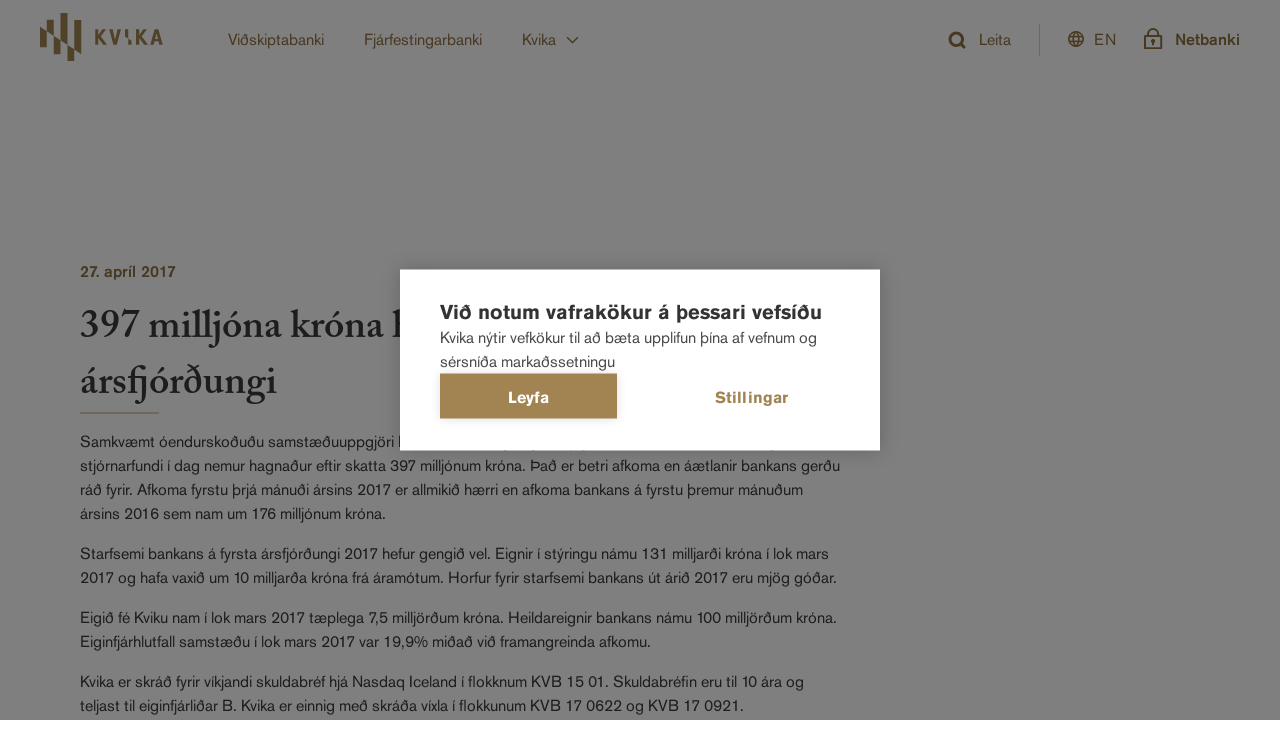

--- FILE ---
content_type: text/html; charset=utf-8
request_url: https://kvika.is/frettir/397-milljona-krona-hagnadur-kviku-a-fyrsta-arsfjordungi/
body_size: 30472
content:
<!DOCTYPE html><html lang="is"><head><link rel="apple-touch-icon" sizes="180x180" href="/apple-touch-icon.png"/><link rel="icon" type="image/png" sizes="32x32" href="/favicon-32x32.png"/><link rel="icon" type="image/png" sizes="16x16" href="/favicon-16x16.png"/><link rel="manifest" href="/site.webmanifest"/><title>Kvika - 397 milljóna króna hagnaður Kviku á fyrsta ársfjórðungi</title><meta charSet="utf-8"/><meta name="viewport" content="initial-scale=1.0, width=device-width"/><meta property="og:title" content="397 milljóna króna hagnaður Kviku á fyrsta ársfjórðungi"/><meta property="og:description" content="Kvika er sérhæfður banki sem er leiðandi í eignastýringu og fjárfestingastarfsemi"/><meta property="og:image" content="https://images.prismic.io/kvika/48ff9092-3c76-488a-8a9c-24252e9a3daf_KvikaOG.png?auto=compress,format"/><meta property="twitter:card" content="summary_large_image"/><meta property="twitter:title" content="397 milljóna króna hagnaður Kviku á fyrsta ársfjórðungi"/><meta property="twitter:description" content="Kvika er sérhæfður banki sem er leiðandi í eignastýringu og fjárfestingastarfsemi"/><meta property="twitter:image" content="https://images.prismic.io/kvika/48ff9092-3c76-488a-8a9c-24252e9a3daf_KvikaOG.png?auto=compress,format"/><meta name="theme-color" content="#b89e74"/><meta name="msapplication-TileColor" content="#b89e74"/><meta name="next-head-count" content="16"/><meta charSet="utf-8"/><link data-next-font="" rel="preconnect" href="/" crossorigin="anonymous"/><link rel="preload" href="/_next/static/css/7b86020daeb5d773.css" as="style"/><link rel="stylesheet" href="/_next/static/css/7b86020daeb5d773.css" data-n-g=""/><noscript data-n-css=""></noscript><script defer="" nomodule="" src="/_next/static/chunks/polyfills-c67a75d1b6f99dc8.js"></script><script id="cookiehub_script" src="https://cookiehub.net/c2/cbd8fa92.js" async="" defer="" data-nscript="beforeInteractive"></script><script src="/_next/static/chunks/webpack-8b3d98e29aaf469d.js" defer=""></script><script src="/_next/static/chunks/framework-3cac5ded24f3ccdb.js" defer=""></script><script src="/_next/static/chunks/main-e5fedd5c3164d3ac.js" defer=""></script><script src="/_next/static/chunks/pages/_app-7e919a3457bd87ae.js" defer=""></script><script src="/_next/static/chunks/pages/frettir/%5Buid%5D-972bf98cd3c31887.js" defer=""></script><script src="/_next/static/RpIiUB2snlRav7d4b8YHY/_buildManifest.js" defer=""></script><script src="/_next/static/RpIiUB2snlRav7d4b8YHY/_ssgManifest.js" defer=""></script><style data-styled="" data-styled-version="5.3.9">.iOkBsw{display:grid;-webkit-column-gap:16px;column-gap:16px;}/*!sc*/
@media screen and (min-width:1921px){.iOkBsw{grid-template-columns:repeat(12,116px);margin:0 auto;}}/*!sc*/
@media screen and (min-width:1360px) and (max-width:1920px){.iOkBsw{margin:0 160px;grid-template-columns:repeat(12,1fr);-webkit-column-gap:16px;column-gap:16px;}}/*!sc*/
@media screen and (max-width:1359px){.iOkBsw{margin:0 80px;grid-template-columns:repeat(12,1fr);-webkit-column-gap:16px;column-gap:16px;}}/*!sc*/
@media screen and (max-width:1023px){.iOkBsw{margin:0 40px;-webkit-column-gap:16px;column-gap:16px;grid-template-columns:repeat(12,1fr);}}/*!sc*/
@media screen and (max-width:768px){.iOkBsw{margin:0 16px;grid-template-columns:repeat(12,1fr);-webkit-column-gap:8px;column-gap:8px;}}/*!sc*/
data-styled.g10[id="sc-be3115f7-2"]{content:"iOkBsw,"}/*!sc*/
@media screen and (max-width:1023px){.bpCGhD{display:none;}}/*!sc*/
data-styled.g15[id="sc-5db775d2-0"]{content:"bpCGhD,"}/*!sc*/
.ksyXSt{display:none;}/*!sc*/
@media screen and (max-width:1023px){.ksyXSt{display:inline;}}/*!sc*/
data-styled.g16[id="sc-5db775d2-1"]{content:"ksyXSt,"}/*!sc*/
:root{--spacer-xs:16px;--spacer-sm:24px;--spacer-md:32px;--spacer-lg:56px;--spacer-base:80px;--spacer-xl:120px;--spacer-2xl:200px;--animation-transition:300ms;--font-family-sans-serif:"AkzidenzGroteskPro",sans-serif;--font-family-serif:"AdobeCaslonPro",serif;--font-size-2xsmall:12px;--font-size-xsmall:14px;--font-size-small:16px;--font-size-medium:18px;--font-size-large:22px;--font-size-xlarge:28px;--font-size-2xlarge:32px;--font-size-3xlarge:40px;--font-size-4xlarge:48px;--font-size-5xlarge:64px;--font-size-2xsmall-mobile:9px;--font-size-xsmall-mobile:12px;--font-size-small-mobile:14px;--font-size-medium-mobile:16px;--font-size-large-mobile:18px;--font-size-xlarge-mobile:24px;--font-size-2xlarge-mobile:28px;--font-size-3xlarge-mobile:32px;--font-size-4xlarge-mobile:36px;--font-size-5xlarge-mobile:48px;--font-line-height-2xsmall:16px;--font-line-height-xsmall:16px;--font-line-height-small:24px;--font-line-height-medium:24px;--font-line-height-large:32px;--font-line-height-xlarge:40px;--font-line-height-2xlarge:44px;--font-line-height-3xlarge:48px;--font-line-height-4xlarge:64px;--font-line-height-5xlarge:80px;--font-line-height-small-mobile:20px;--font-line-height-xlarge-mobile:32px;--font-line-height-4xlarge-mobile:48px;}/*!sc*/
h1{margin-top:1.25rem;margin-bottom:1.25rem;font-size:1.375rem;line-height:1.5rem;font-weight:500;font-family:AkzidenzGroteskPro,sans-serif;}/*!sc*/
@media only screen and (max-width:767px){h1{font-size:1.1875rem;}}/*!sc*/
h1.primary{font-family:AdobeCaslonPro,serif;font-style:normal;font-weight:600;font-size:3.5625rem;line-height:3.5rem;}/*!sc*/
@media screen and (max-width:768px){h1.primary{font-size:2.0625rem;}}/*!sc*/
h2,.h2{font-family:AkzidenzGroteskPro,sans-serif;font-size:1rem;font-weight:500;line-height:1.5rem;margin:0;color:#3B3B3B;}/*!sc*/
@media screen and (max-width:768px){h2,.h2{font-size:1rem;}}/*!sc*/
h2.primary{font-family:AdobeCaslonPro,serif;font-style:normal;font-weight:600;font-size:2.5rem;line-height:3.5rem;}/*!sc*/
@media screen and (max-width:768px){h2.primary{font-size:1.75rem;}}/*!sc*/
h3{font-family:AkzidenzGroteskPro,sans-serif;font-size:0.8125rem;font-weight:500;line-height:1rem;margin:1.25rem 0;color:#444;}/*!sc*/
@media screen and (max-width:768px){h3{font-size:.8125rem;}}/*!sc*/
h3.primary{font-family:AdobeCaslonPro,serif;font-style:normal;font-weight:600;font-size:2.0625rem;line-height:2.5rem;}/*!sc*/
@media screen and (max-width:768px){h3.primary{font-size:1.4375rem;}}/*!sc*/
h4{font-family:AdobeCaslonPro,serif;font-size:1.563rem;font-weight:600;line-height:2.5rem;margin:0.5rem 0;color:#444;}/*!sc*/
@media screen and (max-width:768px){h4{font-size:1.188rem;}}/*!sc*/
h5{font-family:AdobeCaslonPro,serif;font-size:1.125rem;margin:0.7813rem 0;font-weight:500;line-height:1.1;}/*!sc*/
body{-webkit-font-smoothing:antialiased;-moz-osx-font-smoothing:grayscale;font-family:AkzidenzGroteskPro,sans-serif;font-size:1rem;line-height:24px;font-weight:400;color:#3B3B3B;}/*!sc*/
p,ul{font-weight:400;font-size:1rem;margin-block:8px;line-height:1.5rem;font-family:AkzidenzGroteskPro,sans-serif;}/*!sc*/
.body-large-serif{font-size:1.375rem;line-height:2rem;font-family:AdobeCaslonPro,Times,serif;color:#666563;}/*!sc*/
.body-large-serif a{font-size:1.375rem;line-height:2rem;font-family:AdobeCaslonPro,Times,serif;}/*!sc*/
.body-medium-serif{font-size:1.125rem;line-height:2rem;font-weight:400;font-family:AdobeCaslonPro,Times,serif;color:#666563;}/*!sc*/
.body-medium-serif a{font-size:1.125rem;line-height:2rem;font-weight:400;font-family:AdobeCaslonPro,Times,serif;}/*!sc*/
a{color:#907140;-webkit-text-decoration:underline solid transparent;text-decoration:underline solid transparent;}/*!sc*/
a:hover{-webkit-text-decoration:underline solid currentColor;text-decoration:underline solid currentColor;color:#b89e74;-webkit-transition:var(--animation-transition);transition:var(--animation-transition);}/*!sc*/
a.h2{color:#907140;}/*!sc*/
ul{font-weight:300;}/*!sc*/
.primary-color{color:#907140;}/*!sc*/
thead{border-bottom:2px solid #DED2BE;}/*!sc*/
th{font-weight:500;}/*!sc*/
button{font-family:AkzidenzGroteskPro,sans-serif;}/*!sc*/
html,body{margin:0;}/*!sc*/
*{box-sizing:border-box;}/*!sc*/
.grecaptcha-badge{visibility:hidden;}/*!sc*/
ul{margin-top:0;margin-bottom:12.5008px;}/*!sc*/
.centeredLayout{width:100%;margin:0 2rem;overflow-y:hidden;overflow-x:clip;}/*!sc*/
@media (min-width:980px){.centeredLayout{width:970px;overflow-x:hidden;}}/*!sc*/
@media (min-width:1270px){.centeredLayout{width:1170px;overflow-x:hidden;}}/*!sc*/
.navMenu li{background-color:#F05A4F;color:#FFFFFF;}/*!sc*/
.navMenu li:hover{color:#383164;font-weight:600;background-color:#F05A4F;}/*!sc*/
.navMenu li:hover img{-webkit-filter:invert(0);filter:invert(0);}/*!sc*/
.NumberInput{height:3rem;padding:1rem;font-size:1rem;border:1px solid #e0e0e0;border-radius:2px;}/*!sc*/
.NumberInputText{height:2rem;padding:1rem;font-size:1rem;border-radius:2px;}/*!sc*/
.SliderInput{color:#514790;}/*!sc*/
.SliderInput .MuiSlider-thumbColorPrimary{color:#514790;}/*!sc*/
.SliderInput .MuiSlider-thumb:hover{box-shadow:none;}/*!sc*/
.SliderInput .MuiSlider-valueLabel{color:#FFFFFF;background-color:#514790;}/*!sc*/
.SliderInput .MuiSlider-rail{color:#E6E3FA;}/*!sc*/
.SliderInput .MuiSlider-track{color:#9A92CA;}/*!sc*/
data-styled.g17[id="sc-global-gOkbsE1"]{content:"sc-global-gOkbsE1,"}/*!sc*/
.kTuLDa{display:-webkit-box;display:-webkit-flex;display:-ms-flexbox;display:flex;border:2px solid transparent;padding:9px;-webkit-transition:420ms ease-in-out;transition:420ms ease-in-out;}/*!sc*/
@media screen and (max-width:1023px){.kTuLDa{padding-inline:0px;}}/*!sc*/
data-styled.g25[id="sc-1cce9570-0"]{content:"kTuLDa,"}/*!sc*/
.eMsVJy{padding-left:8px;width:calc(100% - 24px);}/*!sc*/
data-styled.g26[id="sc-1cce9570-1"]{content:"eMsVJy,"}/*!sc*/
.fulylG{width:0px;border:none;outline:none;padding:0;font-size:1rem;font-weight:400;}/*!sc*/
data-styled.g27[id="sc-1cce9570-2"]{content:"fulylG,"}/*!sc*/
.bhNnEz{color:#907140;font-weight:400;}/*!sc*/
data-styled.g28[id="sc-1cce9570-3"]{content:"bhNnEz,"}/*!sc*/
.fIRlwx{font-size:1rem;font-weight:400;line-height:1.5rem;-webkit-text-decoration:none;text-decoration:none;color:#e8dfd1;}/*!sc*/
.fIRlwx:hover{-webkit-text-decoration:underline;text-decoration:underline;}/*!sc*/
data-styled.g37[id="sc-11a9f0e5-0"]{content:"fIRlwx,"}/*!sc*/
.llGrPm{display:-webkit-box;display:-webkit-flex;display:-ms-flexbox;display:flex;-webkit-flex-direction:row;-ms-flex-direction:row;flex-direction:row;gap:16px;}/*!sc*/
data-styled.g39[id="sc-ce5e0c96-0"]{content:"llGrPm,"}/*!sc*/
.eVsGur{cursor:pointer;}/*!sc*/
data-styled.g40[id="sc-ce5e0c96-1"]{content:"eVsGur,"}/*!sc*/
.bQxLwg{display:-webkit-box;display:-webkit-flex;display:-ms-flexbox;display:flex;-webkit-align-items:baseline;-webkit-box-align:baseline;-ms-flex-align:baseline;align-items:baseline;-webkit-flex-direction:column;-ms-flex-direction:column;flex-direction:column;gap:16px;}/*!sc*/
data-styled.g41[id="sc-93f34647-0"]{content:"bQxLwg,"}/*!sc*/
.fYMKan{cursor:pointer;-webkit-transition:420ms ease-in-out;transition:420ms ease-in-out;}/*!sc*/
data-styled.g48[id="sc-5feca651-0"]{content:"fYMKan,"}/*!sc*/
.ca-DgrP{font-weight:500;color:#907140;}/*!sc*/
.ca-DgrP:hover{-webkit-text-decoration:none;text-decoration:none;}/*!sc*/
@media screen and (max-width:1023px){.ca-DgrP{font-size:1rem;}}/*!sc*/
.kdfcIR{font-weight:400;color:#3B3B3B;}/*!sc*/
.kdfcIR:hover{-webkit-text-decoration:none;text-decoration:none;}/*!sc*/
@media screen and (max-width:1023px){.kdfcIR{font-size:0.875rem;}}/*!sc*/
data-styled.g49[id="sc-f643a266-0"]{content:"ca-DgrP,kdfcIR,"}/*!sc*/
.jtubWw{height:var(--spacer-md);width:1px;margin-left:28px;background-color:#DED2BE;}/*!sc*/
@media screen and (max-width:768px){.jtubWw{margin-left:var(--spacer-xs);}}/*!sc*/
data-styled.g50[id="sc-b9c421a0-0"]{content:"jtubWw,"}/*!sc*/
.ixaRZq{display:-webkit-box;display:-webkit-flex;display:-ms-flexbox;display:flex;margin-left:28px;padding:8px 0;font-weight:700;-webkit-align-items:center;-webkit-box-align:center;-ms-flex-align:center;align-items:center;-webkit-text-decoration:none;text-decoration:none;color:#907140;cursor:pointer;display:-webkit-box;display:-webkit-flex;display:-ms-flexbox;display:flex;}/*!sc*/
.ixaRZq:hover{-webkit-text-decoration:none;text-decoration:none;}/*!sc*/
.ixaRZq svg{position:relative;margin-top:-3px;margin-right:10px;}/*!sc*/
@media screen and (max-width:1023px){.ixaRZq{margin-left:var(--spacer-xs);font-size:0.875rem;}.ixaRZq:not(.mobileNavigationButton) svg{display:none;}}/*!sc*/
data-styled.g51[id="sc-b9c421a0-1"]{content:"ixaRZq,"}/*!sc*/
.cijuZN{font-size:16px;font-weight:400;}/*!sc*/
@media screen and (max-width:768px){.cijuZN{font-weight:500;}}/*!sc*/
.cijuZM{font-size:16px;font-weight:500;}/*!sc*/
@media screen and (max-width:768px){.cijuZM{font-weight:500;}}/*!sc*/
data-styled.g52[id="sc-b9c421a0-2"]{content:"cijuZN,cijuZM,"}/*!sc*/
.XEzdJ{display:-webkit-box;display:-webkit-flex;display:-ms-flexbox;display:flex;padding:40px 160px;position:absolute;top:var(--spacer-base);right:0;left:0;gap:38px;z-index:-1;background-color:#FAFAFA;box-shadow:0 4px 20px rgba(0,0,0,0.1);}/*!sc*/
@media screen and (max-width:1023px){.XEzdJ{position:static;top:auto;display:-webkit-box;display:-webkit-flex;display:-ms-flexbox;display:flex;padding:0;-webkit-flex-direction:column;-ms-flex-direction:column;flex-direction:column;box-shadow:none;}}/*!sc*/
data-styled.g53[id="sc-91994826-0"]{content:"XEzdJ,"}/*!sc*/
.jaWrKO{display:-webkit-box;display:-webkit-flex;display:-ms-flexbox;display:flex;-webkit-flex-direction:column;-ms-flex-direction:column;flex-direction:column;width:268px;gap:12px;}/*!sc*/
@media screen and (max-width:1023px){.jaWrKO{padding:0;}}/*!sc*/
data-styled.g54[id="sc-91994826-1"]{content:"jaWrKO,"}/*!sc*/
.dpBXrJ{height:var(--spacer-base);padding:0 20px;}/*!sc*/
@media screen and (max-width:1023px){.dpBXrJ{height:auto;margin-bottom:40px;padding:0;}.dpBXrJ:last-child{margin-bottom:0;}}/*!sc*/
data-styled.g55[id="sc-91994826-2"]{content:"dpBXrJ,"}/*!sc*/
.dHcJNY{display:-webkit-box;display:-webkit-flex;display:-ms-flexbox;display:flex;height:100%;font-weight:400;-webkit-align-items:center;-webkit-box-align:center;-ms-flex-align:center;align-items:center;}/*!sc*/
.dHcJNY:hover{-webkit-text-decoration:none;text-decoration:none;color:#b89e74;}/*!sc*/
.dHcJNY svg{margin-left:10px;}/*!sc*/
data-styled.g56[id="sc-91994826-3"]{content:"dHcJNY,"}/*!sc*/
.kPYxYA{display:-webkit-box;display:-webkit-flex;display:-ms-flexbox;display:flex;height:100%;-webkit-align-items:center;-webkit-box-align:center;-ms-flex-align:center;align-items:center;margin:0;font-weight:400;font-size:16px;color:#907140;cursor:pointer;-webkit-transition:color 0.25s ease;transition:color 0.25s ease;}/*!sc*/
.kPYxYA:hover{color:#b89e74;}/*!sc*/
.kPYxYA svg{margin-left:10px;}/*!sc*/
@media screen and (max-width:1023px){.kPYxYA{display:none;}}/*!sc*/
data-styled.g57[id="sc-91994826-4"]{content:"kPYxYA,"}/*!sc*/
.ezSYfc{position:relative;display:-webkit-box;display:-webkit-flex;display:-ms-flexbox;display:flex;-webkit-align-items:center;-webkit-box-align:center;-ms-flex-align:center;align-items:center;height:var(--spacer-base);}/*!sc*/
@media screen and (max-width:1023px){.ezSYfc{width:100%;}}/*!sc*/
@media screen and (max-width:768px){.ezSYfc{margin-top:var(--spacer-2xs);}}/*!sc*/
data-styled.g58[id="sc-983415fd-0"]{content:"ezSYfc,"}/*!sc*/
.gxiyRs{position:absolute;width:115px;max-width:502px;right:-40px;}/*!sc*/
@media screen and (max-width:1023px){.gxiyRs{right:unset;}}/*!sc*/
data-styled.g59[id="sc-983415fd-1"]{content:"gxiyRs,"}/*!sc*/
.kOmbaP{margin-right:100px;display:-webkit-box;display:-webkit-flex;display:-ms-flexbox;display:flex;-webkit-flex-direction:row;-ms-flex-direction:row;flex-direction:row;-webkit-transition-delay:350ms;transition-delay:350ms;}/*!sc*/
@media screen and (max-width:1359px){}/*!sc*/
@media screen and (max-width:1023px){.kOmbaP{-webkit-flex-direction:column;-ms-flex-direction:column;flex-direction:column;visibility:visible;overflow-y:scroll;width:100%;}}/*!sc*/
data-styled.g60[id="sc-983415fd-2"]{content:"kOmbaP,"}/*!sc*/
.wyVpY{display:-webkit-box;display:-webkit-flex;display:-ms-flexbox;display:flex;margin:0;padding:0 0 0 45px;-webkit-align-items:center;-webkit-box-align:center;-ms-flex-align:center;align-items:center;width:100%;-webkit-box-pack:justify;-webkit-justify-content:space-between;-ms-flex-pack:justify;justify-content:space-between;}/*!sc*/
@media screen and (max-width:1023px){.wyVpY{-webkit-align-items:baseline;-webkit-box-align:baseline;-ms-flex-align:baseline;align-items:baseline;position:fixed;top:var(--spacer-base);bottom:0;right:0;max-width:380px;width:100%;padding:16px 40px var(--spacer-md) 40px;padding:0;padding-left:40px;-webkit-flex-direction:column-reverse;-ms-flex-direction:column-reverse;flex-direction:column-reverse;-webkit-box-pack:end;-webkit-justify-content:flex-end;-ms-flex-pack:end;justify-content:flex-end;background-color:#FAFAFA;overflow-y:scroll;-ms-overflow-style:none;-webkit-scrollbar-width:none;-moz-scrollbar-width:none;-ms-scrollbar-width:none;scrollbar-width:none;}.wyVpY::-webkit-scrollbar{display:none;}}/*!sc*/
data-styled.g61[id="sc-983415fd-3"]{content:"wyVpY,"}/*!sc*/
.hxkMYp{-webkit-flex:1;-ms-flex:1;flex:1;display:-webkit-box;display:-webkit-flex;display:-ms-flexbox;display:flex;-webkit-align-items:center;-webkit-box-align:center;-ms-flex-align:center;align-items:center;-webkit-box-pack:justify;-webkit-justify-content:space-between;-ms-flex-pack:justify;justify-content:space-between;}/*!sc*/
@media screen and (max-width:1023px){.hxkMYp{-webkit-box-pack:end;-webkit-justify-content:flex-end;-ms-flex-pack:end;justify-content:flex-end;}}/*!sc*/
data-styled.g62[id="sc-983415fd-4"]{content:"hxkMYp,"}/*!sc*/
.lfvtEB{position:-webkit-sticky;position:sticky;top:0;height:var(--spacer-base);width:100%;z-index:500;}/*!sc*/
data-styled.g63[id="sc-63ed06e0-0"]{content:"lfvtEB,"}/*!sc*/
.hmJNLy{width:100%;height:100%;background-color:white;display:-webkit-box;display:-webkit-flex;display:-ms-flexbox;display:flex;-webkit-flex-direction:row;-ms-flex-direction:row;flex-direction:row;-webkit-box-pack:justify;-webkit-justify-content:space-between;-ms-flex-pack:justify;justify-content:space-between;-webkit-align-items:center;-webkit-box-align:center;-ms-flex-align:center;align-items:center;padding:0 40px;z-index:500;}/*!sc*/
@media screen and (max-width:768px){.hmJNLy{padding:var(--spacer-xs);}}/*!sc*/
data-styled.g64[id="sc-63ed06e0-1"]{content:"hmJNLy,"}/*!sc*/
.kpSggn{display:-webkit-box;display:-webkit-flex;display:-ms-flexbox;display:flex;min-height:100vh;-webkit-flex-direction:column;-ms-flex-direction:column;flex-direction:column;}/*!sc*/
data-styled.g65[id="sc-e838d5ef-0"]{content:"kpSggn,"}/*!sc*/
.yrzUc.yrzUc.yrzUc{display:-webkit-box;display:-webkit-flex;display:-ms-flexbox;display:flex;padding-top:80px;padding-bottom:40px;background:#242424;border-top:8px solid #BDB6AB;}/*!sc*/
.yrzUc.yrzUc.yrzUc .KUI-Prismic-ColumnFooter-container{display:grid;-webkit-column-gap:16px;column-gap:16px;grid-row-gap:100px;color:#ba945e;font-size:1rem;line-height:1.5rem;}/*!sc*/
@media screen and (min-width:1360px) and (max-width:1920px){.yrzUc.yrzUc.yrzUc .KUI-Prismic-ColumnFooter-container{width:100%;}}/*!sc*/
@media screen and (max-width:1359px){.yrzUc.yrzUc.yrzUc .KUI-Prismic-ColumnFooter-container{width:100%;}}/*!sc*/
@media screen and (min-width:1921px){.yrzUc.yrzUc.yrzUc .KUI-Prismic-ColumnFooter-container{grid-template-columns:repeat(12,116px);margin:0 auto;}}/*!sc*/
@media screen and (min-width:1360px) and (max-width:1920px){.yrzUc.yrzUc.yrzUc .KUI-Prismic-ColumnFooter-container{margin:0 160px;grid-template-columns:repeat(12,1fr);-webkit-column-gap:16px;column-gap:16px;}}/*!sc*/
@media screen and (max-width:1359px){.yrzUc.yrzUc.yrzUc .KUI-Prismic-ColumnFooter-container{margin:0 80px;grid-template-columns:repeat(12,1fr);-webkit-column-gap:16px;column-gap:16px;}}/*!sc*/
@media screen and (max-width:1023px){.yrzUc.yrzUc.yrzUc .KUI-Prismic-ColumnFooter-container{margin:0 40px;-webkit-column-gap:16px;column-gap:16px;grid-template-columns:repeat(12,1fr);}}/*!sc*/
@media screen and (max-width:768px){.yrzUc.yrzUc.yrzUc .KUI-Prismic-ColumnFooter-container{margin:0 16px;grid-template-columns:repeat(12,1fr);-webkit-column-gap:8px;column-gap:8px;}}/*!sc*/
@media screen and (max-width:1024px){.yrzUc.yrzUc.yrzUc .KUI-Prismic-ColumnFooter-container{grid-row-gap:40px;}}/*!sc*/
@media screen and (max-width:1023px){.yrzUc.yrzUc.yrzUc .KUI-Prismic-ColumnFooter-container{grid-row-gap:60px;}}/*!sc*/
.yrzUc.yrzUc.yrzUc .KUI-Prismic-ColumnFooter-container .KUI-Prismic-ColumnFooter-FooterIconLink{display:-webkit-box;display:-webkit-flex;display:-ms-flexbox;display:flex;-webkit-align-items:center;-webkit-box-align:center;-ms-flex-align:center;align-items:center;color:#b89e74;}/*!sc*/
.yrzUc.yrzUc.yrzUc .KUI-Prismic-ColumnFooter-container .KUI-Prismic-ColumnFooter-FooterIconLink-Text{margin-left:22px;font-style:normal;font-weight:400;font-size:1rem;line-height:1.5rem;color:#e8dfd1;}/*!sc*/
.yrzUc.yrzUc.yrzUc .KUI-Prismic-ColumnFooter-container .KUI-Prismic-ColumnFooter-FooterLink{font-weight:400;font-size:1rem;line-height:1.5rem;-webkit-text-decoration:none;text-decoration:none;}/*!sc*/
.yrzUc.yrzUc.yrzUc .KUI-Prismic-ColumnFooter-container .KUI-Prismic-ColumnFooter-FooterLink:hover{-webkit-text-decoration:underline;text-decoration:underline;}/*!sc*/
.yrzUc.yrzUc.yrzUc .KUI-Prismic-ColumnFooter-container .KUI-Prismic-ColumnFooter-Column:nth-child(1){grid-column:1/ 6;}/*!sc*/
.yrzUc.yrzUc.yrzUc .KUI-Prismic-ColumnFooter-container .KUI-Prismic-ColumnFooter-Column:nth-child(1) *{color:#e8dfd1;}/*!sc*/
@media screen and (max-width:1023px){.yrzUc.yrzUc.yrzUc .KUI-Prismic-ColumnFooter-container .KUI-Prismic-ColumnFooter-Column:nth-child(1){grid-column:1 / -1;}}/*!sc*/
.yrzUc.yrzUc.yrzUc .KUI-Prismic-ColumnFooter-container .KUI-Prismic-ColumnFooter-Column:nth-child(2){grid-column:7 / 10;}/*!sc*/
@media screen and (max-width:1023px){.yrzUc.yrzUc.yrzUc .KUI-Prismic-ColumnFooter-container .KUI-Prismic-ColumnFooter-Column:nth-child(2){grid-column:1/7;}}/*!sc*/
@media screen and (max-width:768px){.yrzUc.yrzUc.yrzUc .KUI-Prismic-ColumnFooter-container .KUI-Prismic-ColumnFooter-Column:nth-child(2){grid-column:1 / -1;}}/*!sc*/
.yrzUc.yrzUc.yrzUc .KUI-Prismic-ColumnFooter-container .KUI-Prismic-ColumnFooter-Column:nth-child(3){grid-column:10/ 13;}/*!sc*/
@media screen and (max-width:1023px){.yrzUc.yrzUc.yrzUc .KUI-Prismic-ColumnFooter-container .KUI-Prismic-ColumnFooter-Column:nth-child(3){grid-column:7 / 13;}}/*!sc*/
@media screen and (max-width:768px){.yrzUc.yrzUc.yrzUc .KUI-Prismic-ColumnFooter-container .KUI-Prismic-ColumnFooter-Column:nth-child(3){grid-column:1 / -1;}}/*!sc*/
.yrzUc.yrzUc.yrzUc .KUI-Prismic-ColumnFooter-container .KUI-Prismic-ColumnFooter-Column:nth-child(4){grid-row:2;grid-column:1 / 7;-webkit-flex-direction:row;-ms-flex-direction:row;flex-direction:row;}/*!sc*/
@media screen and (max-width:1024px){.yrzUc.yrzUc.yrzUc .KUI-Prismic-ColumnFooter-container .KUI-Prismic-ColumnFooter-Column:nth-child(4){-webkit-box-pack:center;-webkit-justify-content:center;-ms-flex-pack:center;justify-content:center;grid-row:2;grid-column:1/ -1;}}/*!sc*/
@media screen and (max-width:1023px){.yrzUc.yrzUc.yrzUc .KUI-Prismic-ColumnFooter-container .KUI-Prismic-ColumnFooter-Column:nth-child(4){grid-row:3;grid-column:1 / 7;-webkit-flex-direction:column;-ms-flex-direction:column;flex-direction:column;-webkit-box-pack:start;-webkit-justify-content:flex-start;-ms-flex-pack:start;justify-content:flex-start;}}/*!sc*/
@media screen and (max-width:768px){.yrzUc.yrzUc.yrzUc .KUI-Prismic-ColumnFooter-container .KUI-Prismic-ColumnFooter-Column:nth-child(4){grid-row:4;gap:8px;grid-column:1 / -1;}}/*!sc*/
.yrzUc.yrzUc.yrzUc .KUI-Prismic-ColumnFooter-container .KUI-Prismic-ColumnFooter-Column:nth-child(5){grid-row:2;grid-column:7 / 13;-webkit-flex-direction:row;-ms-flex-direction:row;flex-direction:row;-webkit-box-pack:end;-webkit-justify-content:flex-end;-ms-flex-pack:end;justify-content:flex-end;}/*!sc*/
@media screen and (max-width:1024px){.yrzUc.yrzUc.yrzUc .KUI-Prismic-ColumnFooter-container .KUI-Prismic-ColumnFooter-Column:nth-child(5){-webkit-box-pack:center;-webkit-justify-content:center;-ms-flex-pack:center;justify-content:center;grid-row:3;grid-column:1/ -1;}}/*!sc*/
@media screen and (max-width:1023px){.yrzUc.yrzUc.yrzUc .KUI-Prismic-ColumnFooter-container .KUI-Prismic-ColumnFooter-Column:nth-child(5){grid-column:7 / 13;-webkit-flex-direction:column;-ms-flex-direction:column;flex-direction:column;-webkit-box-pack:start;-webkit-justify-content:flex-start;-ms-flex-pack:start;justify-content:flex-start;}}/*!sc*/
@media screen and (max-width:768px){.yrzUc.yrzUc.yrzUc .KUI-Prismic-ColumnFooter-container .KUI-Prismic-ColumnFooter-Column:nth-child(5){grid-row:5;gap:18px;grid-column:1 / -1;}}/*!sc*/
.yrzUc.yrzUc.yrzUc .KUI-Prismic-ColumnFooter-container .KUI-Prismic-ColumnFooter-FooterText{margin:0;color:#BDB6AB;}/*!sc*/
.yrzUc.yrzUc.yrzUc .KUI-Prismic-ColumnFooter-container .KUI-Prismic-ColumnFooter-FooterIcon-Link{margin-bottom:20px;}/*!sc*/
data-styled.g66[id="sc-e838d5ef-1"]{content:"yrzUc,"}/*!sc*/
.kXEgAC{margin-left:10px;font-family:Roboto,sans-serif;font-weight:700;}/*!sc*/
data-styled.g428[id="sc-c682bc06-0"]{content:"kXEgAC,"}/*!sc*/
.jwGDgp{grid-column:span 2;margin-top:var(--spacer-md);display:-webkit-box;display:-webkit-flex;display:-ms-flexbox;display:flex;-webkit-flex-direction:row;-ms-flex-direction:row;flex-direction:row;-webkit-align-items:center;-webkit-box-align:center;-ms-flex-align:center;align-items:center;-webkit-text-decoration:none;text-decoration:none;width:auto;color:#8e7148;}/*!sc*/
.jwGDgp:hover{-webkit-text-decoration:underline;text-decoration:underline;}/*!sc*/
@media screen and (max-width:768px){.jwGDgp{grid-column:span 4;margin-top:var(--spacer-sm);}}/*!sc*/
data-styled.g429[id="sc-c682bc06-1"]{content:"jwGDgp,"}/*!sc*/
.gKWgcR{grid-row:5;margin-block:var(--spacer-lg);}/*!sc*/
.gKWgcR > div{display:-webkit-box;display:-webkit-flex;display:-ms-flexbox;display:flex;-webkit-flex-direction:column;-ms-flex-direction:column;flex-direction:column;}/*!sc*/
.gKWgcR img{max-width:100%;}/*!sc*/
@media screen and (max-width:768px){.gKWgcR{margin-block:var(--spacer-md);}}/*!sc*/
data-styled.g524[id="sc-83705c91-0"]{content:"gKWgcR,"}/*!sc*/
.davyQO{color:#907140;grid-column:1 / span 3;grid-row:1;font-family:'AkzidenzGroteskPro';font-style:normal;font-weight:500;font-size:1rem;line-height:24px;margin-top:180px;}/*!sc*/
@media screen and (max-width:768px){.davyQO{grid-column:1 / -1;margin-top:var(--spacer-md);}}/*!sc*/
data-styled.g525[id="sc-83705c91-1"]{content:"davyQO,"}/*!sc*/
.juRXbQ{grid-row:3;}/*!sc*/
data-styled.g526[id="sc-83705c91-2"]{content:"juRXbQ,"}/*!sc*/
.hENwTe{grid-row:4;}/*!sc*/
data-styled.g527[id="sc-83705c91-3"]{content:"hENwTe,"}/*!sc*/
.bDhqYO{grid-column:1 / -1;max-width:85ch;display:-webkit-box;display:-webkit-flex;display:-ms-flexbox;display:flex;-webkit-flex-direction:column;-ms-flex-direction:column;flex-direction:column;}/*!sc*/
data-styled.g528[id="sc-83705c91-4"]{content:"bDhqYO,"}/*!sc*/
.fChoFS{grid-row:6;margin-bottom:var(--spacer-base);}/*!sc*/
data-styled.g529[id="sc-83705c91-5"]{content:"fChoFS,"}/*!sc*/
</style></head><body><div id="__next"><div class="sc-e838d5ef-0 kpSggn"><header class="sc-63ed06e0-0 lfvtEB"><div class="sc-63ed06e0-1 hmJNLy"><a href="/"><svg height="48" width="123" xmlns="http://www.w3.org/2000/svg" class="sc-5db775d2-0 bpCGhD"><g clip-path="url(#a)" fill-rule="evenodd" clip-rule="evenodd" fill="#A28352"><path d="M27.382 47.946h6.873V36.327l-6.873-4.418v16.037ZM13.69 41.127h6.874v-13.8l-6.873-4.473v18.273ZM0 34.255h6.873V18.273L0 13.746v20.509ZM6.873 6.873v11.4l6.818 4.581V6.873H6.873ZM34.364 7.09v29.455l6.872 4.637V7.09h-6.872ZM20.564 0v27.327l6.818 4.582V0h-6.818ZM78.055 16.2h-.491l-2.455 10.473L72.6 16.2h-3.327l4.09 15.491H76.8l4.145-15.49h-2.89ZM63.164 31.691l-4.855-6.6v6.6h-3.163v-15.49h3.163v5.836L62.4 16.2h3.655l-5.291 7.146 6.218 8.345h-3.818ZM116.564 20.237l1.418 5.781h-2.836l1.418-5.781Zm1.527-4.037h-3.382l-4.418 15.491h3.327l.928-3.436h3.927l.927 3.436h3.327l-4.418-15.49h-.218ZM85.09 16.2v7.364l3.164 2.073V16.2h-3.163ZM91.418 27.654l-3.163-2.018v6h3.163v-3.982ZM104.127 31.691l-4.854-6.6v6.6h-3.219v-15.49h3.219v5.836l4.091-5.837h3.654l-5.345 7.146 6.272 8.345h-3.818Z"></path></g></svg><svg width="28" height="32" fill="none" xmlns="http://www.w3.org/2000/svg" class="sc-5db775d2-1 ksyXSt"><path fill-rule="evenodd" clip-rule="evenodd" d="M18.255 32h4.582v-7.754l-4.582-2.95V32ZM9.127 27.45h4.582v-9.211l-4.582-2.985v12.195ZM0 22.862h4.582V12.196L0 9.174v13.688ZM4.582 4.587v7.609l4.545 3.058V4.587H4.582ZM22.91 4.733V24.39l4.58 3.095V4.733h-4.58Z" fill="#A28352"></path><path fill-rule="evenodd" clip-rule="evenodd" d="M13.71 0v18.239l4.545 3.058V0h-4.546Z" fill="#A28352"></path></svg></a><div class="sc-983415fd-4 hxkMYp"><div class="sc-983415fd-3 wyVpY" style="right:-380px"><div class="sc-983415fd-2 kOmbaP"><div class="sc-91994826-2 dpBXrJ"><a href="/vidskiptabanki/" class="sc-91994826-3 dHcJNY"><span>Viðskiptabanki</span></a></div><div class="sc-91994826-2 dpBXrJ"><a href="/fjarfestingarbanki/" class="sc-91994826-3 dHcJNY"><span>Fjárfestingarbanki</span></a></div><div class="sc-91994826-2 dpBXrJ"><p class="sc-91994826-4 kPYxYA"><span>Kvika</span><svg width="13" height="12" viewBox="0 0 13 12" fill="none" xmlns="http://www.w3.org/2000/svg"><path fill-rule="evenodd" clip-rule="evenodd" d="M6.97133 9.13782L12.3047 3.80448L11.362 2.86182L6.5 7.72382L1.638 2.86182L0.695333 3.80448L6.02867 9.13782C6.15369 9.2628 6.32323 9.33301 6.5 9.33301C6.67678 9.33301 6.84632 9.2628 6.97133 9.13782Z" fill="#907140"></path></svg></p><div class="sc-91994826-0 XEzdJ" style="top:-1000%"><div class="sc-91994826-1 jaWrKO"><a href="/um-kviku/" class="sc-f643a266-0 ca-DgrP">Um Kviku</a><a href="/um-kviku/mannaudur/" class="sc-f643a266-0 kdfcIR">Mannauður</a><a href="/um-kviku/stjorn-og-stjornarhaettir/" class="sc-f643a266-0 kdfcIR">Stjórn og stjórnarhættir</a><a href="/um-kviku/reglur-og-skilmalar/" class="sc-f643a266-0 kdfcIR">Reglur og skilmálar</a><a href="/visitolur/" class="sc-f643a266-0 kdfcIR">Vísitölur</a><a href="/kvika-netoryggi/" class="sc-f643a266-0 kdfcIR">Netöryggi</a></div><div class="sc-91994826-1 jaWrKO"><a href="/fjarfestaupplysingar/" class="sc-f643a266-0 ca-DgrP">Fjárfestaupplýsingar</a><a href="https://kvika.is/fjarfestaupplysingar/?category=financialInformation&amp;subCategory=0" class="sc-f643a266-0 kdfcIR">Fjárhagsupplýsingar</a><a href="https://kvika.is/fjarfestaupplysingar/?category=funding&amp;subCategory=0" class="sc-f643a266-0 kdfcIR">Fjármögnun</a><a href="https://kvika.is/fjarfestaupplysingar/?category=stockExchangeNews&amp;subCategory=kvika" class="sc-f643a266-0 kdfcIR">Fréttir úr kauphöll</a><a href="https://kvika.is/fjarfestaupplysingar/?category=Fj%C3%A1rhagsdagatal" class="sc-f643a266-0 kdfcIR">Fjárhagsdagatal</a></div><div class="sc-91994826-1 jaWrKO"><a href="/sjalfbaerni/" class="sc-f643a266-0 ca-DgrP">Sjálfbærni</a><a href="https://kvika.cdn.prismic.io/kvika/Z64GX5bqstJ9-lOq_Sja%CC%81lfb%C3%A6rnissky%CC%81rslaKviku2024_compressed.pdf" class="sc-f643a266-0 kdfcIR">Sjálfbærniskýrsla 2024</a><a href="/sjalfbaerni/fjarfestingar-og-vidskiptahaettir/" class="sc-f643a266-0 kdfcIR">Fjárfestingar og viðskiptahættir</a><a href="/sjalfbaerni/frumkvodlaaudur/" class="sc-f643a266-0 kdfcIR">FrumkvöðlaAuður</a></div><div class="sc-91994826-1 jaWrKO"><a href="/um-kviku/stjorn-og-stjornarhaettir/dotturfelog/" class="sc-f643a266-0 ca-DgrP">Dótturfélög</a><a href="https://kvikaeignastyring.is/" class="sc-f643a266-0 kdfcIR">Kvika eignastýring</a><a href="https://kvika.co.uk" class="sc-f643a266-0 kdfcIR">Kvika Limited</a><a href="https://straumur.is" class="sc-f643a266-0 kdfcIR">Straumur</a></div></div></div></div><div class="sc-983415fd-0 ezSYfc"><div class="sc-5feca651-0 fYMKan sc-983415fd-1 gxiyRs"><div role="search" class="sc-1cce9570-0 kTuLDa"><svg width="24" height="24" viewBox="4 0 20 24" fill="none" xmlns="http://www.w3.org/2000/svg"><path d="M15.7138 6.8382C18.1647 9.28913 18.1647 13.2629 15.7138 15.7138C13.2629 18.1647 9.28913 18.1647 6.8382 15.7138C4.38727 13.2629 4.38727 9.28913 6.8382 6.8382C9.28913 4.38727 13.2629 4.38727 15.7138 6.8382" stroke="#907140" stroke-width="3" stroke-linecap="round" stroke-linejoin="round"></path><path d="M19 19L15.71 15.71" stroke="#907140" stroke-width="3" stroke-linecap="round" stroke-linejoin="round"></path></svg><div class="sc-1cce9570-1 eMsVJy"><input type="search" tabindex="-1" placeholder="Leita..." class="sc-1cce9570-2 fulylG" value=""/><span class="sc-1cce9570-3 bhNnEz">Leita</span></div></div></div></div></div></div><div class="sc-b9c421a0-0 jtubWw"></div><a class="sc-b9c421a0-1 ixaRZq"><svg width="16" height="16" fill="none" xmlns="http://www.w3.org/2000/svg"><path d="M13.536 5.3h.87l-.438-.751a6.924 6.924 0 0 0-3.734-3.07l-1.21-.414.608 1.125c.46.85.813 1.77 1.06 2.734l.096.376H13.536ZM8.411 1.348 8 .753l-.411.595a11.77 11.77 0 0 0-1.596 3.308L5.8 5.3h4.4l-.193-.644A11.769 11.769 0 0 0 8.41 1.348ZM1.323 9.72l.095.379H5.076l-.068-.56A12.721 12.721 0 0 1 4.9 8c0-.515.045-1.02.108-1.54l.068-.56H1.418l-.095.379A7.092 7.092 0 0 0 1.1 8c0 .6.087 1.177.223 1.721Zm1.141.979h-.867l.434.75a6.889 6.889 0 0 0 3.735 3.071l1.21.414-.608-1.125c-.46-.85-.813-1.77-1.06-2.734l-.096-.376H2.464Zm2.36-5.4h.388l.096-.376c.247-.963.6-1.885 1.06-2.734l.608-1.125-1.21.414a6.89 6.89 0 0 0-3.735 3.07l-.434.751h3.227Zm2.765 9.352.411.595.411-.595a11.769 11.769 0 0 0 1.596-3.308l.194-.644H5.8l.193.644a11.77 11.77 0 0 0 1.596 3.308ZM9.872 10.1h.436l.06-.432c.073-.537.132-1.09.132-1.668 0-.577-.06-1.139-.133-1.669l-.06-.431H5.692l-.06.431C5.56 6.861 5.5 7.423 5.5 8s.06 1.131.133 1.668l.059.432H9.872Zm-.24 3.71-.608 1.125 1.21-.414a6.923 6.923 0 0 0 3.734-3.07l.437-.751h-3.617l-.096.376c-.247.963-.6 1.885-1.06 2.734Zm1.36-4.27-.068.56H14.582l.095-.379A7.095 7.095 0 0 0 14.9 8c0-.6-.087-1.177-.223-1.721l-.095-.379H10.924l.068.56c.063.52.108 1.025.108 1.54 0 .515-.045 1.02-.108 1.54ZM.5 8C.5 3.86 3.853.5 7.992.5 12.14.5 15.5 3.86 15.5 8c0 4.14-3.36 7.5-7.508 7.5C3.852 15.5.5 12.14.5 8Z" fill="currentColor" stroke="currentColor"></path></svg><div class="sc-b9c421a0-2 cijuZN">EN</div></a><a href="https://netbanki.kvika.is" class="sc-b9c421a0-1 ixaRZq"><svg width="1.3em" height="1.3em" fill="none" xmlns="http://www.w3.org/2000/svg"><path d="M3 7V6a6 6 0 1 1 12 0v1h2a1 1 0 0 1 1 1v12a1 1 0 0 1-1 1H1a1 1 0 0 1-1-1V8a1 1 0 0 1 1-1h2Zm13 2H2v10h14V9Zm-8 5.732a2 2 0 1 1 2 0V17H8v-2.268ZM5 7h8V6a4 4 0 1 0-8 0v1Z" fill="currentColor"></path></svg><div class="sc-b9c421a0-2 cijuZM">Netbanki</div></a></div></header><div class="sc-be3115f7-2 iOkBsw"><p class="sc-83705c91-1 davyQO">27. apríl 2017</p><div class="sc-83705c91-4 bDhqYO"><h2 class="sc-83705c91-2 juRXbQ primary">397 milljóna króna hagnaður Kviku á fyrsta ársfjórðungi</h2><svg width="80px" height="2px" fill="none" xmlns="http://www.w3.org/2000/svg" class="sc-83705c91-3 hENwTe"><path d="M0 2V0h79.823l-2 2H0Z" fill="#DED2BE"></path></svg><div class="sc-83705c91-0 gKWgcR">
      <p>Samkvæmt
óendurskoðuðu samstæðuuppgjöri Kviku banka hf. fyrir fyrstu þrjá mánuði ársins
2017 sem kynnt var á stjórnarfundi í dag nemur hagnaður eftir skatta 397
milljónum króna. Það er betri afkoma en áætlanir bankans gerðu ráð fyrir.
Afkoma fyrstu þrjá mánuði ársins 2017 er allmikið hærri en afkoma bankans á
fyrstu þremur mánuðum ársins 2016 sem nam um 176 milljónum króna.</p><p>Starfsemi
bankans á fyrsta ársfjórðungi 2017 hefur gengið vel. Eignir í stýringu námu 131
milljarði króna í lok mars 2017 og hafa vaxið um 10 milljarða króna frá áramótum.
Horfur fyrir starfsemi bankans út árið 2017 eru mjög góðar.</p><p>Eigið
fé Kviku nam í lok mars 2017 tæplega 7,5 milljörðum króna. Heildareignir bankans
námu 100 milljörðum króna. Eiginfjárhlutfall samstæðu í lok mars 2017 var 19,9%
miðað við framangreinda afkomu.</p><p>Kvika
er skráð fyrir víkjandi skuldabréf hjá Nasdaq Iceland í flokknum KVB 15 01.
Skuldabréfin eru til 10 ára og teljast til eiginfjárliðar B. Kvika er einnig
með skráða víxla í flokkunum KVB 17 0622 og KVB 17 0921.</p>
      
    </div></div><a class="sc-c682bc06-1 jwGDgp sc-83705c91-5 fChoFS" href="/frettir/"><svg width="21" height="18" fill="none" xmlns="http://www.w3.org/2000/svg" style="transform:rotate(0deg)"><path d="M21 9H1" stroke="#8E7148" stroke-width="2" stroke-miterlimit="10"></path><path d="M8 16 1 9l7-7" stroke="#8E7148" stroke-width="2" stroke-miterlimit="10" stroke-linecap="square" stroke-linejoin="round"></path></svg><span class="sc-c682bc06-0 kXEgAC">Til baka</span></a></div><footer class="sc-e838d5ef-1 yrzUc KUI-Prismic-ColumnFooter-footer"><div class="KUI-Prismic-ColumnFooter-container"><div class="sc-93f34647-0 bQxLwg KUI-Prismic-ColumnFooter-Column"><a class="KUI-Prismic-ColumnFooter-FooterIcon-Link" href="/frettir/www.kvika.is"><img alt="" loading="lazy" width="164" height="64" decoding="async" data-nimg="1" class="KUI-Prismic-ColumnFooter-FooterIcon-Icon" style="color:transparent" src="https://kvika.cdn.prismic.io/kvika/Z02xr5bqstJ978ok_kvika-white.svg"/></a><p class="KUI-Prismic-ColumnFooter-FooterText">Opið virka daga: 09:00 - 16:00</p><a class="sc-11a9f0e5-0 fIRlwx" href="mailto:kvika@kvika.is">kvika@kvika.is</a><a class="sc-11a9f0e5-0 fIRlwx" href="tel:5403200">5403200</a><div class="sc-ce5e0c96-0 llGrPm"><img alt="icon" loading="lazy" width="24" height="24" decoding="async" data-nimg="1" class="sc-ce5e0c96-1 eVsGur" style="color:transparent" src="https://kvika.cdn.prismic.io/kvika/Z07xFJbqstJ97_BE_facebok.svg"/><img alt="icon" loading="lazy" width="24" height="24" decoding="async" data-nimg="1" class="sc-ce5e0c96-1 eVsGur" style="color:transparent" src="https://kvika.cdn.prismic.io/kvika/Z03IWZbqstJ978_w_linkedin-brands-solid1.svg"/></div></div><div class="sc-93f34647-0 bQxLwg KUI-Prismic-ColumnFooter-Column"><a class="sc-11a9f0e5-0 fIRlwx" href="/hafa-samband/">Hafa samband</a><a class="sc-11a9f0e5-0 fIRlwx" href="/um-kviku/reglur-og-skilmalar/">Reglur og skilmálar</a><a class="sc-11a9f0e5-0 fIRlwx" href="/um-kviku/fjolmidlar/">Fjölmiðlar</a><a class="sc-11a9f0e5-0 fIRlwx" href="/um-kviku/psd2/">PSD2</a><a class="sc-11a9f0e5-0 fIRlwx" href="/um-kviku/sterk-audkenning/">Sterk auðkenning</a></div><div class="sc-93f34647-0 bQxLwg KUI-Prismic-ColumnFooter-Column"><a class="sc-11a9f0e5-0 fIRlwx" href="/bankasvid/vextir-og-verdskra/">Vextir og verðskrá</a><a class="sc-11a9f0e5-0 fIRlwx" href="/bankasvid/erlend-greidslufyrirmaeli/">Erlend greiðslufyrirmæli</a><a class="sc-11a9f0e5-0 fIRlwx" href="/medferd-kvartana/">Meðferð kvartana</a><a class="sc-11a9f0e5-0 fIRlwx" href="/appid/">Kvika verðbréf</a><a class="sc-11a9f0e5-0 fIRlwx" href="/frettir/">Fréttir</a></div><div class="sc-93f34647-0 bQxLwg KUI-Prismic-ColumnFooter-Column"><p class="KUI-Prismic-ColumnFooter-FooterText">Kvika banki hf.</p><p class="KUI-Prismic-ColumnFooter-FooterText">Katrínartúni 2</p><p class="KUI-Prismic-ColumnFooter-FooterText">105 Reykjavík</p><p class="KUI-Prismic-ColumnFooter-FooterText">kt. 540502-2930</p></div><div class="sc-93f34647-0 bQxLwg KUI-Prismic-ColumnFooter-Column"><p class="KUI-Prismic-ColumnFooter-FooterText">Bloomberg: KVIK</p><p class="KUI-Prismic-ColumnFooter-FooterText">Reuters: KVIK</p><p class="KUI-Prismic-ColumnFooter-FooterText">SWIFT: MPBAISRE</p></div></div></footer></div><div style="position:fixed;z-index:499;top:16px;left:16px;right:16px;bottom:16px;pointer-events:none;width:100%;inset:0;margin-top:80px"></div><script type="text/plain" id="ortto" data-consent="analytics">
						window.ap3c = window.ap3c || {};
						var ap3c = window.ap3c;
						ap3c.cmd = ap3c.cmd || [];
						ap3c.cmd.push(function() {
										ap3c.init('Y6zcFz-NHEdxe2una3Zpa2FiYW5raQ', 'https://capture-api.eu.autopilotapp.com/');
										ap3c.track({v: 0});
						});
						ap3c.activity = function(act) { ap3c.act = (ap3c.act || []); ap3c.act.push(act); };
						var s, t; s = document.createElement('script'); s.type = 'text/javascript'; s.src = "https://cdneu.net/app.js";
						t = document.getElementsByTagName('script')[0]; t.parentNode.insertBefore(s, t);
					</script></div><script id="__NEXT_DATA__" type="application/json">{"props":{"pageProps":{"isOldArticle":true,"article":{"link":"https://www.kvika.is/frettir/nanar/1160/397-milljona-krona-hagnadur-kviku-a-fyrsta-arsfjordungi","heading":"397 milljóna króna hagnaður Kviku á fyrsta ársfjórðungi","description":"Samkvæmt óendurskoðuðu samstæðuuppgjöri Kviku banka hf. fyrir fyrstu þrjá mánuði ársins 2017 sem...","publishedDate":"2017-04-27","data":{"uid":"397-milljona-krona-hagnadur-kviku-a-fyrsta-arsfjordungi","title":"397 milljóna króna hagnaður Kviku á fyrsta ársfjórðungi","description":"Samkvæmt óendurskoðuðu samstæðuuppgjöri Kviku banka hf. fyrir fyrstu þrjá mánuði ársins 2017 sem","content":{"html":"\n      \u003cp\u003eSamkvæmt\nóendurskoðuðu samstæðuuppgjöri Kviku banka hf. fyrir fyrstu þrjá mánuði ársins\n2017 sem kynnt var á stjórnarfundi í dag nemur hagnaður eftir skatta 397\nmilljónum króna. Það er betri afkoma en áætlanir bankans gerðu ráð fyrir.\nAfkoma fyrstu þrjá mánuði ársins 2017 er allmikið hærri en afkoma bankans á\nfyrstu þremur mánuðum ársins 2016 sem nam um 176 milljónum króna.\u003c/p\u003e\u003cp\u003eStarfsemi\nbankans á fyrsta ársfjórðungi 2017 hefur gengið vel. Eignir í stýringu námu 131\nmilljarði króna í lok mars 2017 og hafa vaxið um 10 milljarða króna frá áramótum.\nHorfur fyrir starfsemi bankans út árið 2017 eru mjög góðar.\u003c/p\u003e\u003cp\u003eEigið\nfé Kviku nam í lok mars 2017 tæplega 7,5 milljörðum króna. Heildareignir bankans\nnámu 100 milljörðum króna. Eiginfjárhlutfall samstæðu í lok mars 2017 var 19,9%\nmiðað við framangreinda afkomu.\u003c/p\u003e\u003cp\u003eKvika\ner skráð fyrir víkjandi skuldabréf hjá Nasdaq Iceland í flokknum KVB 15 01.\nSkuldabréfin eru til 10 ára og teljast til eiginfjárliðar B. Kvika er einnig\nmeð skráða víxla í flokkunum KVB 17 0622 og KVB 17 0921.\u003c/p\u003e\n      \n    ","image":null},"metaData":{"title":"397 milljóna króna hagnaður\nKviku á fyrsta ársfjórðungi","description":"Samkvæmt óendurskoðuðu samstæðuuppgjöri Kviku banka hf. fyrir fyrstu þrjá mánuði ársins 2017 sem kynnt var á stjórnarfundi í dag nemur hagnaður eftir skatta 397 milljónum króna. Það er betri afkoma en áætlanir bankans gerðu ráð fyrir. Afkoma fyrstu þrjá...","type":"website","image":"https://www.kvika.is/asset/2830/kvika_merki_facebook.png"}}},"headerNavigation":{"id":"Yt17KxAAACIA9DG1","uid":null,"url":null,"type":"header_navigation","href":"https://kvika.cdn.prismic.io/api/v2/documents/search?ref=aVufXxEAACIA3XR9\u0026integrationFieldsRef=kvika%7E2770bda0-ad19-4b23-bdea-fbdc8cba10e2\u0026q=%5B%5B%3Ad+%3D+at%28document.id%2C+%22Yt17KxAAACIA9DG1%22%29+%5D%5D","tags":[],"first_publication_date":"2022-07-24T17:04:43+0000","last_publication_date":"2025-05-07T08:50:56+0000","slugs":["header-navigation"],"linked_documents":[],"lang":"is","alternate_languages":[{"id":"YuldcxEAACIAQXL0","type":"header_navigation","lang":"en-gb"}],"data":{"mainNavItems":[{"link_label":"Viðskiptabanki","link":{"id":"Z2QTxhAAACUAC19s","type":"page","tags":[],"lang":"is","slug":"fjolbreytt-fjarmala%C3%BEjonusta","first_publication_date":"2024-12-19T12:47:13+0000","last_publication_date":"2025-09-03T13:11:28+0000","uid":"vidskiptabanki","link_type":"Document","key":"d618b1bb-817d-42f6-95c9-e02c23d1322a","isBroken":false},"is_dropdown":false,"dropdown_id":null,"dropdown_groups":[]},{"link_label":"Fjárfestingarbanki","link":{"id":"Z6nUuhEAAB8AuHLe","type":"page","tags":[],"lang":"is","slug":"gjaldeyrismarka%C3%B0ur-keldunnar","first_publication_date":"2025-02-10T10:28:26+0000","last_publication_date":"2025-09-03T13:12:18+0000","uid":"fjarfestingarbanki","link_type":"Document","key":"00fe28b1-cf27-4168-a56c-b83364b09ea7","isBroken":false},"is_dropdown":false,"dropdown_id":null,"dropdown_groups":[]},{"link_label":"Kvika","link":{"link_type":"Any"},"is_dropdown":true,"dropdown_id":"1","dropdown_groups":[[{"link_label":"Um Kviku","link":{"id":"YgzxuxEAAB8ArLcS","type":"page","tags":[],"lang":"is","slug":"um-kviku","first_publication_date":"2022-02-16T12:44:47+0000","last_publication_date":"2025-10-22T14:55:20+0000","uid":"um-kviku","link_type":"Document","key":"73ad7b7b-40cb-4d0a-b2fb-7cacf7ed3c92","isBroken":false},"is_highlight":true},{"link_label":"Mannauður","link":{"id":"YhY9QRIAACAACCv8","type":"page","tags":[],"lang":"is","slug":"mannau%C3%B0ur","first_publication_date":"2022-02-23T13:58:06+0000","last_publication_date":"2025-09-01T11:03:58+0000","uid":"mannaudur","link_type":"Document","key":"834b1694-2631-498b-8ec6-739788831356","isBroken":false},"is_highlight":false},{"link_label":"Stjórn og stjórnarhættir","link":{"id":"YhOjaxEAAB0AyYSc","type":"page","tags":[],"lang":"is","slug":"stjorn-og-stjornarh%C3%A6ttir","first_publication_date":"2022-02-21T14:36:32+0000","last_publication_date":"2025-04-05T08:31:46+0000","uid":"stjorn-og-stjornarhaettir","link_type":"Document","key":"5d5613d6-dc74-40f6-ae05-b953b79da1d8","isBroken":false},"is_highlight":false},{"link_label":"Reglur og skilmálar","link":{"id":"YhX7nxEAAB4A08Rx","type":"page","tags":[],"lang":"is","slug":"peninga%C3%BEv%C3%A6tti","first_publication_date":"2022-02-23T09:17:25+0000","last_publication_date":"2025-12-17T15:00:50+0000","uid":"reglur-og-skilmalar","link_type":"Document","key":"e1b5d446-3182-4a18-91df-53140cec1da9","isBroken":false},"is_highlight":false},{"link_label":"Vísitölur","link":{"id":"YkV8phEAACEAFLZB","type":"financial_index_overview","tags":[],"lang":"is","slug":"financial-index-overview","first_publication_date":"2022-03-31T10:04:26+0000","last_publication_date":"2025-07-11T11:13:10+0000","uid":"indexoverview","link_type":"Document","key":"06ddbe8e-d5a5-4e7f-b742-395c1112d767","isBroken":false},"is_highlight":false},{"link_label":"Netöryggi","link":{"id":"Z-1mKBAAAB8AnDFU","type":"page","tags":[],"lang":"is","slug":"kvika---netoryggi","first_publication_date":"2025-04-03T13:06:37+0000","last_publication_date":"2025-04-03T14:03:05+0000","uid":"kvika-netoryggi","link_type":"Document","key":"00b8fded-44a9-4be1-b292-853032598f24","isBroken":false},"is_highlight":false}],[{"link_label":"Fjárfestaupplýsingar","link":{"id":"YoIvUBIAAELKawrZ","type":"investor_information","tags":[],"lang":"is","slug":"fjarfestaupplysingar","first_publication_date":"2022-05-16T11:02:45+0000","last_publication_date":"2025-03-03T10:37:40+0000","uid":"fjarfestaupplysingar","link_type":"Document","key":"86a05313-4472-4c0f-a907-eb534d669769","isBroken":false},"is_highlight":true},{"link_label":"Fjárhagsupplýsingar","link":{"link_type":"Web","key":"2580711c-8cff-44e7-b4a6-7ea8bd0ac77b","url":"https://kvika.is/fjarfestaupplysingar/?category=financialInformation\u0026subCategory=0"},"is_highlight":false},{"link_label":"Fjármögnun","link":{"link_type":"Web","key":"d0906f2e-d5d3-4d28-a38b-35a8cb0d0807","url":"https://kvika.is/fjarfestaupplysingar/?category=funding\u0026subCategory=0"},"is_highlight":false},{"link_label":"Fréttir úr kauphöll","link":{"link_type":"Web","key":"0d388741-0115-41fa-9801-85ea5fa30f9f","url":"https://kvika.is/fjarfestaupplysingar/?category=stockExchangeNews\u0026subCategory=kvika"},"is_highlight":false},{"link_label":"Fjárhagsdagatal","link":{"link_type":"Web","key":"35f49b30-9362-40e9-89f5-355f3906ea7b","url":"https://kvika.is/fjarfestaupplysingar/?category=Fj%C3%A1rhagsdagatal"},"is_highlight":false}],[{"link_label":"Sjálfbærni","link":{"id":"YitkiBYAACgAcrEE","type":"page","tags":[],"lang":"is","slug":"voru%C3%BEroun-og-nyskopun","first_publication_date":"2022-03-11T15:13:30+0000","last_publication_date":"2025-05-12T17:33:30+0000","uid":"sjalfbaerni","link_type":"Document","key":"232c8fc4-53cc-450d-8eb9-7d2227f02660","isBroken":false},"is_highlight":true},{"link_label":"Sjálfbærniskýrsla 2024","link":{"link_type":"Media","key":"aadaea2a-a907-4b21-88c2-e5026534c6b0","kind":"file","id":"Z64GX5bqstJ9-lOq","url":"https://kvika.cdn.prismic.io/kvika/Z64GX5bqstJ9-lOq_Sja%CC%81lfb%C3%A6rnissky%CC%81rslaKviku2024_compressed.pdf","name":"Sjálfbærnisskýrsla Kviku 2024_compressed.pdf","size":"21928427"},"is_highlight":false},{"link_label":"Fjárfestingar og viðskiptahættir","link":{"id":"YjGlJxEAACAAvYMI","type":"page","tags":[],"lang":"is","slug":"fjarfestingar-og-vi%C3%B0skiptah%C3%A6ttir","first_publication_date":"2022-03-16T08:53:58+0000","last_publication_date":"2022-06-15T10:35:39+0000","uid":"fjarfestingar-og-vidskiptahaettir","link_type":"Document","key":"81cf96a9-2a50-405b-bd38-2e21f46b8b98","isBroken":false},"is_highlight":false},{"link_label":"FrumkvöðlaAuður","link":{"id":"YjiFshEAACIA26_T","type":"page","tags":[],"lang":"is","slug":"hvetur-konur-til-frumkv%C3%A6%C3%B0is-og-athafna","first_publication_date":"2022-03-21T14:21:14+0000","last_publication_date":"2025-06-20T14:47:36+0000","uid":"frumkvodlaaudur","link_type":"Document","key":"c7691ed8-4c3d-4eb6-ab7e-eade2c22abe0","isBroken":false},"is_highlight":false}],[{"link_label":"Dótturfélög","link":{"id":"YhUDaxEAAB4Az4SN","type":"page","tags":[],"lang":"is","slug":"dotturfelog","first_publication_date":"2022-02-22T15:38:22+0000","last_publication_date":"2025-05-12T17:08:42+0000","uid":"dotturfelog","link_type":"Document","key":"d176908c-87ed-4596-9053-c19aa0f4b9bc","isBroken":false},"is_highlight":true},{"link_label":"Kvika eignastýring","link":{"link_type":"Web","key":"b0f7ca42-d28a-4c9e-8bf9-c3a622c7ad4c","url":"https://kvikaeignastyring.is/"},"is_highlight":false},{"link_label":"Kvika Limited","link":{"link_type":"Web","key":"79feb387-cecd-490f-822e-d45af086d49e","url":"https://kvika.co.uk"},"is_highlight":false},{"link_label":"Straumur","link":{"link_type":"Web","key":"69a1fc45-5e70-42e1-922f-59e168ea9754","url":"https://straumur.is"},"is_highlight":false}]]}]}},"footer":{"id":"YgQYQhEAAB4Ahoku","uid":null,"url":null,"type":"columnfooter","href":"https://kvika.cdn.prismic.io/api/v2/documents/search?ref=aVufXxEAACIA3XR9\u0026integrationFieldsRef=kvika%7E2770bda0-ad19-4b23-bdea-fbdc8cba10e2\u0026q=%5B%5B%3Ad+%3D+at%28document.id%2C+%22YgQYQhEAAB4Ahoku%22%29+%5D%5D","tags":[],"first_publication_date":"2022-02-09T19:57:30+0000","last_publication_date":"2025-02-17T16:43:58+0000","slugs":["columnfooter"],"linked_documents":[],"lang":"is","alternate_languages":[{"id":"YhjWTRAAACEAhOaA","type":"columnfooter","lang":"en-gb"}],"data":{"number_of_columns":3,"body":[{"primary":{"column":1,"link":{"link_type":"Web","key":"c11e5966-adad-40bc-be97-909ce69e187b","url":"www.kvika.is"},"icon":{"dimensions":{"width":164,"height":64},"alt":null,"copyright":null,"url":"https://kvika.cdn.prismic.io/kvika/Z02xr5bqstJ978ok_kvika-white.svg","id":"Z02xr5bqstJ978ok","edit":{"x":0,"y":0,"zoom":1,"background":"transparent"}}},"items":[],"id":"footericon$f898ae12-7d99-494d-8d27-400ab244ea19","slice_type":"footericon","slice_label":null},{"primary":{"column":2,"link_text":"Hafa samband","link":{"id":"YkLerBEAAJ1qCWYH","type":"contact","tags":[],"lang":"is","slug":"contact","first_publication_date":"2022-03-29T10:34:19+0000","last_publication_date":"2023-09-14T09:41:57+0000","uid":"hafa-samband","link_type":"Document","key":"1700938d-3262-4a44-980a-4c78a7e408bc","isBroken":false}},"items":[{}],"id":"footerlink$7e4314b7-70f4-46b5-937a-e291347f58a5","slice_type":"footerlink","slice_label":null},{"primary":{"column":1,"text":"Opið virka daga: 09:00 - 16:00"},"items":[],"id":"footertext$3ac0a5e2-ff69-4d48-9f7c-915550124649","slice_type":"footertext","slice_label":null},{"primary":{"column":1,"link_text":"kvika@kvika.is","link":{"link_type":"Web","key":"b0344a2f-6960-4b0a-8ad0-72314c3ee1e0","url":"mailto:kvika@kvika.is"}},"items":[],"id":"footerlink$814abf60-638a-43bf-ba2c-a81db194aeea","slice_type":"footerlink","slice_label":null},{"primary":{"column":1,"link_text":"5403200","link":{"link_type":"Web","key":"6a0c4aa7-474f-4765-9870-6a43778fd2d0","url":"tel:5403200"}},"items":[],"id":"footerlink$9bb7f473-4311-4720-b380-2dc17a56ff3b","slice_type":"footerlink","slice_label":null},{"primary":{"column":1},"items":[{"image":{"dimensions":{"width":24,"height":24},"alt":null,"copyright":null,"url":"https://kvika.cdn.prismic.io/kvika/Z07xFJbqstJ97_BE_facebok.svg","id":"Z07xFJbqstJ97_BE","edit":{"x":0,"y":0,"zoom":1,"background":"transparent"}},"link":{"link_type":"Web","key":"afe2e706-16df-4d85-b6be-620c97b01327","url":"https://www.facebook.com/Kvika.is"}},{"image":{"dimensions":{"width":24,"height":24},"alt":null,"copyright":null,"url":"https://kvika.cdn.prismic.io/kvika/Z03IWZbqstJ978_w_linkedin-brands-solid1.svg","id":"Z03IWZbqstJ978_w","edit":{"x":0,"y":2,"zoom":1,"background":"transparent"}},"link":{"link_type":"Web","key":"eb54d0d5-6aec-48f0-bac1-4aedd4942b53","url":"https://is.linkedin.com/company/kvikabanki"}}],"id":"iconsinsinglerow$670b618e-d1d2-4938-814b-6897f6b85c01","slice_type":"iconsinsinglerow","slice_label":null},{"primary":{"column":2,"link_text":"Reglur og skilmálar","link":{"id":"YhX7nxEAAB4A08Rx","type":"page","tags":[],"lang":"is","slug":"peninga%C3%BEv%C3%A6tti","first_publication_date":"2022-02-23T09:17:25+0000","last_publication_date":"2025-12-17T15:00:50+0000","uid":"reglur-og-skilmalar","link_type":"Document","key":"4ca132a3-9334-48e0-b55a-9516cdf484bd","isBroken":false}},"items":[{}],"id":"footerlink$33b4e4c7-c0c9-4a72-848d-065205d16faf","slice_type":"footerlink","slice_label":null},{"primary":{"column":2,"link_text":"Fjölmiðlar","link":{"id":"YhZMphIAACIACFSs","type":"page","tags":[],"lang":"is","slug":"fjolmi%C3%B0lar","first_publication_date":"2022-02-23T15:12:26+0000","last_publication_date":"2025-02-25T16:14:39+0000","uid":"fjolmidlar","link_type":"Document","key":"f481bd11-f67a-49ab-86cf-eb4513768250","isBroken":false}},"items":[{}],"id":"footerlink$3d4a960b-8efa-4bf6-8253-9c45de026c89","slice_type":"footerlink","slice_label":null},{"primary":{"column":2,"link_text":"PSD2","link":{"id":"Yh4IrhAAACMAm8wf","type":"page","tags":[],"lang":"is","slug":"um-psd2","first_publication_date":"2022-03-01T11:51:14+0000","last_publication_date":"2025-06-12T09:59:08+0000","uid":"psd2","link_type":"Document","key":"e08261ff-df51-49cf-9801-1fff150b3e88","isBroken":false}},"items":[{}],"id":"footerlink$2dba4e00-ce4d-484d-872a-5081846bf04e","slice_type":"footerlink","slice_label":null},{"primary":{"column":2,"link_text":"Sterk auðkenning","link":{"id":"YrWXvxMAACAAyQYR","type":"page","tags":[],"lang":"is","slug":"sterk-au%C3%B0kenning","first_publication_date":"2022-06-24T12:30:15+0000","last_publication_date":"2022-06-30T15:53:39+0000","uid":"sterk-audkenning","link_type":"Document","key":"201c3a57-1fe5-49ab-952c-80753030632a","isBroken":false}},"items":[{}],"id":"footerlink$e2e6cf4e-bac1-4fd1-952c-d875ec037cd5","slice_type":"footerlink","slice_label":null},{"primary":{"column":3,"link_text":"Vextir og verðskrá","link":{"id":"Yh4CRxAAACAAm69f","type":"page","tags":[],"lang":"is","slug":"ver%C3%B0skrar-og-vaxtatafla-kviku","first_publication_date":"2022-03-01T11:23:54+0000","last_publication_date":"2026-01-02T10:48:05+0000","uid":"vextir-og-verdskra","link_type":"Document","key":"3edba485-c442-4110-b73d-8d00bf80176f","isBroken":false}},"items":[{}],"id":"footerlink$9fea30a2-d0ac-464d-842d-1aabbff7966b","slice_type":"footerlink","slice_label":null},{"primary":{"column":3,"link_text":"Erlend greiðslufyrirmæli","link":{"id":"Yh4AmhAAACMAm6fs","type":"page","tags":[],"lang":"is","slug":"ssi-cash-correspondent-account","first_publication_date":"2022-03-01T11:16:46+0000","last_publication_date":"2025-05-09T08:46:07+0000","uid":"erlend-greidslufyrirmaeli","link_type":"Document","key":"b8d68f88-7675-44dc-aa2e-8f85f043b8bb","isBroken":false}},"items":[{}],"id":"footerlink$b847039e-e5d0-42ad-8bd3-c5aef215c501","slice_type":"footerlink","slice_label":null},{"primary":{"column":3,"link_text":"Meðferð kvartana","link":{"id":"YgzxGxEAACAArLYe","type":"page","tags":[],"lang":"is","slug":"me%C3%B0fer%C3%B0-kvartana-og-rettarurr%C3%A6%C3%B0i-vi%C3%B0skiptavina","first_publication_date":"2022-02-16T12:42:06+0000","last_publication_date":"2025-11-21T15:38:26+0000","uid":"medferd-kvartana","link_type":"Document","key":"6d4a22c1-625a-4520-9cdf-245f585d4ac6","isBroken":false}},"items":[{}],"id":"footerlink$f2f74c53-e484-41fb-b847-1ea17295cefa","slice_type":"footerlink","slice_label":null},{"primary":{"column":3,"link_text":"Kvika verðbréf","link":{"id":"Y2Uq_RAAACEA2iYk","type":"page","tags":["app"],"lang":"is","slug":"kvika-ver%C3%B0bref","first_publication_date":"2022-11-11T13:49:49+0000","last_publication_date":"2024-11-15T14:24:16+0000","uid":"appid","link_type":"Document","key":"4709aded-25ad-4ef9-ac98-03c01a1b466a","isBroken":false}},"items":[{}],"id":"footerlink$4e470a5f-68d8-49b9-a431-bdbb75be30e6","slice_type":"footerlink","slice_label":null},{"primary":{"column":3,"link_text":"Fréttir","link":{"id":"YjHj9REAACAAvpKK","type":"newsoverview","tags":[],"lang":"is","slug":"newsoverview","first_publication_date":"2022-03-16T13:19:54+0000","last_publication_date":"2022-09-01T15:53:37+0000","uid":"frettir","link_type":"Document","key":"e66cf769-8323-4ed7-8d58-b6a7b6d11ee3","isBroken":false}},"items":[{}],"id":"footerlink$f2fed23c-0085-4ba5-bea0-83dd966a3623","slice_type":"footerlink","slice_label":null},{"primary":{"column":4,"text":"Kvika banki hf."},"items":[{}],"id":"footertext$6c89153c-7f76-46ec-8d29-027c36059e08","slice_type":"footertext","slice_label":null},{"primary":{"column":4,"text":"Katrínartúni 2"},"items":[{}],"id":"footertext$c2af0380-f0c2-4a47-85cf-37bb19cf919b","slice_type":"footertext","slice_label":null},{"primary":{"column":4,"text":"105 Reykjavík"},"items":[{}],"id":"footertext$f5404b2a-3a5d-4948-b559-49aff74f7a72","slice_type":"footertext","slice_label":null},{"primary":{"column":4,"text":"kt. 540502-2930"},"items":[{}],"id":"footertext$ae11d0e2-a111-4f99-af63-b9b51f80a9e8","slice_type":"footertext","slice_label":null},{"primary":{"column":5,"text":"Bloomberg: KVIK"},"items":[{}],"id":"footertext$564fdfa9-7730-40d3-bc6d-469d659bd95e","slice_type":"footertext","slice_label":null},{"primary":{"column":5,"text":"Reuters: KVIK"},"items":[{}],"id":"footertext$de3be9b6-963b-47dd-a046-61c3cafdf2c4","slice_type":"footertext","slice_label":null},{"primary":{"column":5,"text":"SWIFT: MPBAISRE"},"items":[{}],"id":"footertext$6332cb83-b17f-4e43-a8cc-767d165e7a41","slice_type":"footertext","slice_label":null}]}},"allPages":[{"lang":"is","type":"page","uid":"vextir-og-verdskra","id":"Yh4CRxAAACAAm69f","alternate_languages":[],"data":{"title":"Vextir og verðskrá","person_type":null,"link_to_parent":{"id":"YXlz5hIAACQAj0yl","type":"page","tags":[],"lang":"is","slug":"bankasvi%C3%B0","first_publication_date":"2021-10-27T16:20:54+0000","last_publication_date":"2022-06-28T13:23:41+0000","uid":"bankasvid","link_type":"Document","key":"4234273b-788d-41fe-9a50-7117999c1322","isBroken":false}}},{"lang":"is","type":"page","uid":"storf-i-boði-hja-kviku-banka","id":"YjiOLhEAACMA29YK","alternate_languages":[],"data":{"title":"Störf í boði hjá Kviku banka","person_type":null,"link_to_parent":{"id":"YhY9QRIAACAACCv8","type":"page","tags":[],"lang":"is","slug":"mannau%C3%B0ur","first_publication_date":"2022-02-23T13:58:06+0000","last_publication_date":"2025-09-01T11:03:58+0000","uid":"mannaudur","link_type":"Document","key":"ecdef618-d946-4647-be92-cd070c33a3f1","isBroken":false}}},{"lang":"is","type":"page","uid":"avoxtunarleidir-sereignarsparnadar","id":"Yh4FshAAACMAm77J","alternate_languages":[],"data":{"title":"Ávöxtunarleiðir séreignarsparnaðar","person_type":null,"link_to_parent":{"id":"Yh4FXBAAACAAm706","type":"page","tags":[],"lang":"is","slug":"sereignasparna%C3%B0ur","first_publication_date":"2022-03-01T11:37:04+0000","last_publication_date":"2024-12-13T13:43:14+0000","uid":"sereignasparnadur","link_type":"Document","key":"411887d7-65e8-4700-a016-fd4ca8cce1f8","isBroken":false}}},{"lang":"is","type":"page","uid":"markmið-og-meginaherslur","id":"Y0bXBhAAACEAVpuE","alternate_languages":[],"data":{"title":"Jafnréttisstefna","person_type":null,"link_to_parent":{"id":"YhY9QRIAACAACCv8","type":"page","tags":[],"lang":"is","slug":"mannau%C3%B0ur","first_publication_date":"2022-02-23T13:58:06+0000","last_publication_date":"2025-09-01T11:03:58+0000","uid":"mannaudur","link_type":"Document","key":"5343e956-51ca-40ea-b1c8-81ef07a43a65","isBroken":false}}},{"lang":"is","type":"page","uid":"jolagjofin-2025","id":"ZXcOyhIAAB8AmVuj","alternate_languages":[],"data":{"title":"Jólagjöf Kviku 2025","person_type":null,"link_to_parent":{"link_type":"Document"}}},{"lang":"en-gb","type":"page","uid":"vidskiptabanki","id":"aBskKhEAACAASpGa","alternate_languages":[],"data":{"title":"Commercial bank","person_type":null,"link_to_parent":{"link_type":"Document"}}},{"lang":"is","type":"page","uid":"um-kviku","id":"YgzxuxEAAB8ArLcS","alternate_languages":[{"id":"YjnVsxEAACEA4abf","type":"page","lang":"en-gb","uid":"about-kvika"}],"data":{"title":"Um Kviku","person_type":null,"link_to_parent":{"link_type":"Document"}}},{"lang":"en-gb","type":"page","uid":"fjarfestingarbanki","id":"Z-_EvhAAACAAn5Es","alternate_languages":[{"id":"Z9FdqRAAACQAq3NV","type":"page","lang":"is","uid":"fjarfestingarbanki-v3"}],"data":{"title":null,"person_type":null,"link_to_parent":{"link_type":"Document"}}},{"lang":"is","type":"page","uid":"arsreikningar-dotturfelaga","id":"ZfHGCBAAACIAj_tE","alternate_languages":[],"data":{"title":"Ársreikningar dótturfélaga Kviku","person_type":null,"link_to_parent":{"link_type":"Document"}}},{"lang":"is","type":"page","uid":"kynning-a-uppgjori-9m-2025","id":"aBjWmRAAACIAWVcf","alternate_languages":[],"data":{"title":"Kynning á uppgjöri","person_type":null,"link_to_parent":{"link_type":"Document"}}},{"lang":"is","type":"page","uid":"reglur-og-skilmalar","id":"YhX7nxEAAB4A08Rx","alternate_languages":[{"id":"YqMsiRIAACIAwB_5","type":"page","lang":"en-gb","uid":"general-terms-and-policies"}],"data":{"title":"Reglur og skilmálar","person_type":null,"link_to_parent":{"id":"YgzxuxEAAB8ArLcS","type":"page","tags":[],"lang":"is","slug":"um-kviku","first_publication_date":"2022-02-16T12:44:47+0000","last_publication_date":"2025-10-22T14:55:20+0000","uid":"um-kviku","link_type":"Document","key":"102d77b0-1346-4392-a665-9ca4f36064bd","isBroken":false}}},{"lang":"en-gb","type":"page","uid":"about-kvika","id":"YjnVsxEAACEA4abf","alternate_languages":[{"id":"YgzxuxEAAB8ArLcS","type":"page","lang":"is","uid":"um-kviku"}],"data":{"title":"About Kvika","person_type":null,"link_to_parent":{"link_type":"Document"}}},{"lang":"is","type":"page","uid":"medferd-kvartana","id":"YgzxGxEAACAArLYe","alternate_languages":[],"data":{"title":"Meðferð kvartana","person_type":null,"link_to_parent":{"link_type":"Document"}}},{"lang":"en-gb","type":"page","uid":"psd2","id":"Yq7zoBIAAB8A85lC","alternate_languages":[{"id":"Yh4IrhAAACMAm8wf","type":"page","lang":"is","uid":"psd2"}],"data":{"title":"PSD2 and test environment","person_type":null,"link_to_parent":{"id":"YjnVsxEAACEA4abf","type":"page","tags":[],"lang":"en-gb","slug":"about-kvika","first_publication_date":"2022-03-22T13:58:12+0000","last_publication_date":"2025-12-08T12:44:05+0000","uid":"about-kvika","link_type":"Document","key":"fc38b864-5ed8-4a13-afa4-3a745265ed5f","isBroken":false}}},{"lang":"is","type":"page","uid":"starfsreglur-og-stjornarhaettir","id":"YhUFkBEAAB4Az45g","alternate_languages":[],"data":{"title":"Starfsreglur og stjórnarhættir","person_type":null,"link_to_parent":{"id":"YhOjaxEAAB0AyYSc","type":"page","tags":[],"lang":"is","slug":"stjorn-og-stjornarh%C3%A6ttir","first_publication_date":"2022-02-21T14:36:32+0000","last_publication_date":"2025-04-05T08:31:46+0000","uid":"stjorn-og-stjornarhaettir","link_type":"Document","key":"f524915f-5b85-4189-815a-33506dba910c","isBroken":false}}},{"lang":"is","type":"page","uid":"fjarfestingarbanki-v3","id":"Z9FdqRAAACQAq3NV","alternate_languages":[{"id":"Z-_EvhAAACAAn5Es","type":"page","lang":"en-gb","uid":"fjarfestingarbanki"}],"data":{"title":"Fjárfestingarbanki","person_type":null,"link_to_parent":{"link_type":"Document"}}},{"lang":"is","type":"page","uid":"frumkvodlaaudur","id":"YjiFshEAACIA26_T","alternate_languages":[],"data":{"title":"FrumkvöðlaAuður","person_type":null,"link_to_parent":{"id":"YitkiBYAACgAcrEE","type":"page","tags":[],"lang":"is","slug":"voru%C3%BEroun-og-nyskopun","first_publication_date":"2022-03-11T15:13:30+0000","last_publication_date":"2025-05-12T17:33:30+0000","uid":"sjalfbaerni","link_type":"Document","key":"b187f293-1614-4f12-9986-4d4ae2078dc7","isBroken":false}}},{"lang":"en-gb","type":"page","uid":"media","id":"YqMvaxIAACEAwCz6","alternate_languages":[{"id":"YhZMphIAACIACFSs","type":"page","lang":"is","uid":"fjolmidlar"}],"data":{"title":"Media","person_type":null,"link_to_parent":{"id":"YjnVsxEAACEA4abf","type":"page","tags":[],"lang":"en-gb","slug":"about-kvika","first_publication_date":"2022-03-22T13:58:12+0000","last_publication_date":"2025-12-08T12:44:05+0000","uid":"about-kvika","link_type":"Document","key":"1abc943d-56c7-41db-ae55-363e02fabde6","isBroken":false}}},{"lang":"is","type":"page","uid":"vidskiptabanki","id":"Z2QTxhAAACUAC19s","alternate_languages":[],"data":{"title":"Viðskiptabanki","person_type":null,"link_to_parent":{"link_type":"Document"}}},{"lang":"is","type":"page","uid":"fjarfestingarbanki","id":"Z6nUuhEAAB8AuHLe","alternate_languages":[],"data":{"title":"Fjárfestingarbanki","person_type":null,"link_to_parent":{"link_type":"Document"}}},{"lang":"is","type":"page","uid":"mannaudur","id":"YhY9QRIAACAACCv8","alternate_languages":[{"id":"YqnF3RIAACIA3Qwh","type":"page","lang":"en-gb","uid":"human-resources"}],"data":{"title":"Mannauður","person_type":null,"link_to_parent":{"id":"YgzxuxEAAB8ArLcS","type":"page","tags":[],"lang":"is","slug":"um-kviku","first_publication_date":"2022-02-16T12:44:47+0000","last_publication_date":"2025-10-22T14:55:20+0000","uid":"um-kviku","link_type":"Document","key":"dfa383ac-aa9f-4029-890f-7848a806ebe4","isBroken":false}}},{"lang":"is","type":"page","uid":"mannaudsstefna","id":"YiDHNRAAACIAp-t-","alternate_languages":[],"data":{"title":"Mannauðsstefna","person_type":null,"link_to_parent":{"id":"YhY9QRIAACAACCv8","type":"page","tags":[],"lang":"is","slug":"mannau%C3%B0ur","first_publication_date":"2022-02-23T13:58:06+0000","last_publication_date":"2025-09-01T11:03:58+0000","uid":"mannaudur","link_type":"Document","key":"305f5ab9-96b8-4d5b-aabf-25fd8eeac706","isBroken":false}}},{"lang":"is","type":"page","uid":"tilnefningarnefnd","id":"Z2GXABAAACYAB7UV","alternate_languages":[],"data":{"title":"Tilnefningarnefnd","person_type":null,"link_to_parent":{"id":"YhOjaxEAAB0AyYSc","type":"page","tags":[],"lang":"is","slug":"stjorn-og-stjornarh%C3%A6ttir","first_publication_date":"2022-02-21T14:36:32+0000","last_publication_date":"2025-04-05T08:31:46+0000","uid":"stjorn-og-stjornarhaettir","link_type":"Document","key":"f8d5bd0d-0597-48f1-9b69-2b48b79f4c86","isBroken":false}}},{"lang":"is","type":"page","uid":"undirnefndir-stjornar-og-endurskodun","id":"YhUA-BEAACAAz3td","alternate_languages":[],"data":{"title":"Undirnefndir stjórnar og endurskoðun","person_type":null,"link_to_parent":{"id":"YhOjaxEAAB0AyYSc","type":"page","tags":[],"lang":"is","slug":"stjorn-og-stjornarh%C3%A6ttir","first_publication_date":"2022-02-21T14:36:32+0000","last_publication_date":"2025-04-05T08:31:46+0000","uid":"stjorn-og-stjornarhaettir","link_type":"Document","key":"71e1e05a-822e-4439-97d2-563564f715b6","isBroken":false}}},{"lang":"en-gb","type":"page","uid":"islandsbanki","id":"aCHblhAAACcATUzT","alternate_languages":[{"id":"aBjgiBAAACIAWWV4","type":"page","lang":"is","uid":"islandsbanki"}],"data":{"title":"Hlutafjárútboð Íslandsbanka","person_type":null,"link_to_parent":{"link_type":"Document"}}},{"lang":"is","type":"page","uid":"skipurit","id":"YhOrhREAAB8Ayaiv","alternate_languages":[{"id":"YqnJYRIAACIA3Ru2","type":"page","lang":"en-gb","uid":"organization-chart"}],"data":{"title":"Skipurit","person_type":null,"link_to_parent":{"id":"YhOjaxEAAB0AyYSc","type":"page","tags":[],"lang":"is","slug":"stjorn-og-stjornarh%C3%A6ttir","first_publication_date":"2022-02-21T14:36:32+0000","last_publication_date":"2025-04-05T08:31:46+0000","uid":"stjorn-og-stjornarhaettir","link_type":"Document","key":"f5ebbb6a-1ca8-49e6-9fe9-0abcdba6b2cf","isBroken":false}}},{"lang":"is","type":"page","uid":"islandsbanki","id":"aBjgiBAAACIAWWV4","alternate_languages":[{"id":"aCHblhAAACcATUzT","type":"page","lang":"en-gb","uid":"islandsbanki"}],"data":{"title":"Hlutafjárútboð Íslandsbanka","person_type":null,"link_to_parent":{"link_type":"Document"}}},{"lang":"is","type":"page","uid":"psd2","id":"Yh4IrhAAACMAm8wf","alternate_languages":[{"id":"Yq7zoBIAAB8A85lC","type":"page","lang":"en-gb","uid":"psd2"}],"data":{"title":"PSD2 og prófunarumhverfi","person_type":null,"link_to_parent":{"id":"YgzxuxEAAB8ArLcS","type":"page","tags":[],"lang":"is","slug":"um-kviku","first_publication_date":"2022-02-16T12:44:47+0000","last_publication_date":"2025-10-22T14:55:20+0000","uid":"um-kviku","link_type":"Document","key":"70b7f4b1-6b6b-49dc-9bf2-d46039e78218","isBroken":false}}},{"lang":"en-gb","type":"page","uid":"sustainability","id":"YqMUBhIAACIAv67y","alternate_languages":[{"id":"YitkiBYAACgAcrEE","type":"page","lang":"is","uid":"sjalfbaerni"}],"data":{"title":"Sustainability","person_type":null,"link_to_parent":{"link_type":"Document"}}},{"lang":"is","type":"page","uid":"erlend-greidslufyrirmaeli","id":"Yh4AmhAAACMAm6fs","alternate_languages":[{"id":"YqNLhxIAACEAwKuP","type":"page","lang":"en-gb","uid":"standard-settlement-instructions"}],"data":{"title":"Erlend greiðslufyrirmæli","person_type":null,"link_to_parent":{"id":"YXlz5hIAACQAj0yl","type":"page","tags":[],"lang":"is","slug":"bankasvi%C3%B0","first_publication_date":"2021-10-27T16:20:54+0000","last_publication_date":"2022-06-28T13:23:41+0000","uid":"bankasvid","link_type":"Document","key":"88ffdc80-979f-4797-bffa-56d4e2d1c0b0","isBroken":false}}},{"lang":"is","type":"page","uid":"sjalfbaerni","id":"YitkiBYAACgAcrEE","alternate_languages":[{"id":"YqMUBhIAACIAv67y","type":"page","lang":"en-gb","uid":"sustainability"}],"data":{"title":"Sjálfbærni","person_type":null,"link_to_parent":{"link_type":"Document"}}},{"lang":"en-gb","type":"page","uid":"organization-chart","id":"YqnJYRIAACIA3Ru2","alternate_languages":[{"id":"YhOrhREAAB8Ayaiv","type":"page","lang":"is","uid":"skipurit"}],"data":{"title":"Organization chart","person_type":null,"link_to_parent":{"id":"YoX6ZxIAACQAv4pU","type":"page","tags":[],"lang":"en-gb","slug":"corporate-governance","first_publication_date":"2022-05-19T08:06:14+0000","last_publication_date":"2022-06-21T13:05:56+0000","uid":"governance","link_type":"Document","key":"9989bbd3-5cfb-4cae-864a-3917a932ba31","isBroken":false}}},{"lang":"en-gb","type":"page","uid":"commercial-banking-old","id":"aBtx9hAAACMAwJzm","alternate_languages":[],"data":{"title":"Commercial Banking","person_type":null,"link_to_parent":{"link_type":"Document"}}},{"lang":"en-gb","type":"page","uid":"subsidiaries","id":"YqnWABIAACEA3VH0","alternate_languages":[{"id":"YhUDaxEAAB4Az4SN","type":"page","lang":"is","uid":"dotturfelog"}],"data":{"title":"Subsidiaries","person_type":null,"link_to_parent":{"id":"YoX6ZxIAACQAv4pU","type":"page","tags":[],"lang":"en-gb","slug":"corporate-governance","first_publication_date":"2022-05-19T08:06:14+0000","last_publication_date":"2022-06-21T13:05:56+0000","uid":"governance","link_type":"Document","key":"2579f3f3-6e37-4c59-8cb3-08a6706fc923","isBroken":false}}},{"lang":"en-gb","type":"page","uid":"standard-settlement-instructions","id":"YqNLhxIAACEAwKuP","alternate_languages":[{"id":"Yh4AmhAAACMAm6fs","type":"page","lang":"is","uid":"erlend-greidslufyrirmaeli"}],"data":{"title":"Standard Settlement Instructions","person_type":null,"link_to_parent":{"id":"YpZQhhIAAB8AiG8l","type":"broken_type","tags":[],"lang":null,"slug":"-","first_publication_date":null,"last_publication_date":null,"link_type":"Document","key":"21e33388-1452-44f1-88e3-f383b10dd0c5","isBroken":true}}},{"lang":"is","type":"page","uid":"dotturfelog","id":"YhUDaxEAAB4Az4SN","alternate_languages":[{"id":"YqnWABIAACEA3VH0","type":"page","lang":"en-gb","uid":"subsidiaries"}],"data":{"title":"Dótturfélög","person_type":null,"link_to_parent":{"id":"YhOjaxEAAB0AyYSc","type":"page","tags":[],"lang":"is","slug":"stjorn-og-stjornarh%C3%A6ttir","first_publication_date":"2022-02-21T14:36:32+0000","last_publication_date":"2025-04-05T08:31:46+0000","uid":"stjorn-og-stjornarhaettir","link_type":"Document","key":"62c65ed3-6403-4cb2-aace-bcb7d62acb7d","isBroken":false}}},{"lang":"is","type":"page","uid":"upplysingagjof-sjalfbaerni","id":"ZlXbJhIAACAAyzQp","alternate_languages":[],"data":{"title":"Upplýsingagjöf tengd sjálfbærni á sviði fjármálaþjónustu (SFDR)","person_type":null,"link_to_parent":{"id":"YitkiBYAACgAcrEE","type":"page","tags":[],"lang":"is","slug":"voru%C3%BEroun-og-nyskopun","first_publication_date":"2022-03-11T15:13:30+0000","last_publication_date":"2025-05-12T17:33:30+0000","uid":"sjalfbaerni","link_type":"Document","key":"cfe9653a-95e9-404a-9c06-a09535577040","isBroken":false}}},{"lang":"is","type":"page","uid":"fjolmidlar","id":"YhZMphIAACIACFSs","alternate_languages":[{"id":"YqMvaxIAACEAwCz6","type":"page","lang":"en-gb","uid":"media"}],"data":{"title":"Fjölmiðlar","person_type":null,"link_to_parent":{"id":"YgzxuxEAAB8ArLcS","type":"page","tags":[],"lang":"is","slug":"um-kviku","first_publication_date":"2022-02-16T12:44:47+0000","last_publication_date":"2025-10-22T14:55:20+0000","uid":"um-kviku","link_type":"Document","key":"1fd6477b-f760-4d84-a0ff-c18543029d5d","isBroken":false}}},{"lang":"en-gb","type":"page","uid":"general-terms-and-policies","id":"YqMsiRIAACIAwB_5","alternate_languages":[{"id":"YhX7nxEAAB4A08Rx","type":"page","lang":"is","uid":"reglur-og-skilmalar"}],"data":{"title":"General Terms and Policies","person_type":null,"link_to_parent":{"id":"YjnVsxEAACEA4abf","type":"page","tags":[],"lang":"en-gb","slug":"about-kvika","first_publication_date":"2022-03-22T13:58:12+0000","last_publication_date":"2025-12-08T12:44:05+0000","uid":"about-kvika","link_type":"Document","key":"4cb43ba6-ccaf-444c-84d5-23f0045fbd8a","isBroken":false}}},{"lang":"is","type":"page","uid":"fjarfestadagur2024","id":"ZyjHEBAAAB4AVpLU","alternate_languages":[],"data":{"title":"Fjárfestadagur Kviku","person_type":null,"link_to_parent":{"link_type":"Document"}}},{"lang":"is","type":"page","uid":"aur-netoryggi","id":"Z-vE0BAAAB8Amd_K","alternate_languages":[],"data":{"title":"Aur - Netöryggi","person_type":null,"link_to_parent":{"link_type":"Document"}}},{"lang":"is","type":"page","uid":"kynning-a-uppgjori-arsreikningur-2024","id":"Z6oUihEAAB8AuM-e","alternate_languages":[],"data":{"title":"Kynning á uppgjöri","person_type":null,"link_to_parent":{"link_type":"Document"}}},{"lang":"is","type":"page","uid":"netgiro-netoryggi","id":"Z-1oLRAAAB8AnDQ8","alternate_languages":[],"data":{"title":"Netgíró - Netöryggi","person_type":null,"link_to_parent":{"link_type":"Document"}}},{"lang":"is","type":"page","uid":"kvika-netoryggi","id":"Z-1mKBAAAB8AnDFU","alternate_languages":[],"data":{"title":"Kvika - Netöryggi","person_type":null,"link_to_parent":{"link_type":"Document"}}},{"lang":"is","type":"page","uid":"stjorn-og-stjornarhaettir","id":"YhOjaxEAAB0AyYSc","alternate_languages":[{"id":"YoX6ZxIAACQAv4pU","type":"page","lang":"en-gb","uid":"governance"}],"data":{"title":"Stjórn og stjórnarhættir","person_type":null,"link_to_parent":{"id":"YgzxuxEAAB8ArLcS","type":"page","tags":[],"lang":"is","slug":"um-kviku","first_publication_date":"2022-02-16T12:44:47+0000","last_publication_date":"2025-10-22T14:55:20+0000","uid":"um-kviku","link_type":"Document","key":"7a885bfb-4368-4e4d-ad44-2c6ae6a58424","isBroken":false}}},{"lang":"is","type":"page","uid":"sereignasparnadur","id":"Yh4FXBAAACAAm706","alternate_languages":[],"data":{"title":"Séreignasparnaður","person_type":null,"link_to_parent":{"id":"YXlz5hIAACQAj0yl","type":"page","tags":[],"lang":"is","slug":"bankasvi%C3%B0","first_publication_date":"2021-10-27T16:20:54+0000","last_publication_date":"2022-06-28T13:23:41+0000","uid":"bankasvid","link_type":"Document","key":"0b85051c-fc55-4271-8e5f-b96bd71b824a","isBroken":false}}},{"lang":"is","type":"page","uid":"appid","id":"Y2Uq_RAAACEA2iYk","alternate_languages":[],"data":{"title":"Kvika verðbréf","person_type":null,"link_to_parent":{"link_type":"Document"}}},{"lang":"en-gb","type":"page","uid":"corporate-banking-capital-markets","id":"YpY9VhIAACMAiB3g","alternate_languages":[],"data":{"title":"Investment Banking \u0026 Capital Markets","person_type":null,"link_to_parent":{"link_type":"Document"}}},{"lang":"is","type":"page","uid":"fyrirtaeki-og-markadir","id":"Z-LCnxEAACEAkZIU","alternate_languages":[],"data":{"title":"Fjárfestingarbanki","person_type":null,"link_to_parent":{"link_type":"Document"}}},{"lang":"is","type":"page","uid":"kynning-a-uppgjori-3m-2024","id":"ZjDOgBAAACEACiED","alternate_languages":[],"data":{"title":"Kynning á uppgjöri","person_type":null,"link_to_parent":{"link_type":"Document"}}},{"lang":"is","type":"page","uid":"kynning-a-uppgjori-6m-2024","id":"Zrt2GhEAAB8Au0-9","alternate_languages":[],"data":{"title":"Kynning á uppgjöri","person_type":null,"link_to_parent":{"link_type":"Document"}}},{"lang":"is","type":"page","uid":"areidanleikakonnun-logadila","id":"ZZVxJRIAACEAwEVm","alternate_languages":[],"data":{"title":"Áreiðanleikakönnun lögaðila","person_type":null,"link_to_parent":{"link_type":"Document"}}},{"lang":"is","type":"page","uid":"skiptithonusta","id":"ZfrvEhEAAB8Al8pE","alternate_languages":[],"data":{"title":"Skiptiþjónusta","person_type":null,"link_to_parent":{"link_type":"Document"}}},{"lang":"is","type":"page","uid":"kynning-a-uppgjori-9m-2023","id":"ZT-wXBAAACAAJGwh","alternate_languages":[],"data":{"title":"Kynning á uppgjöri","person_type":null,"link_to_parent":{"link_type":"Document"}}},{"lang":"is","type":"page","uid":"jolagjof-2023-test","id":"ZXh8VxEAACEAI9Cn","alternate_languages":[],"data":{"title":"Test","person_type":null,"link_to_parent":{"link_type":"Document"}}},{"lang":"is","type":"page","uid":"kynning-a-uppgjori-2023","id":"ZbEjJRAAAB8AxuXf","alternate_languages":[],"data":{"title":"Kynning á uppgjöri 2023","person_type":null,"link_to_parent":{"link_type":"Document"}}},{"lang":"is","type":"page","uid":"skilmalar","id":"Y4oYRhAAACUAWg8t","alternate_languages":[],"data":{"title":"Skilmálar og persónuverndarstefna","person_type":null,"link_to_parent":{"id":"Y2Uq_RAAACEA2iYk","type":"page","tags":["app"],"lang":"is","slug":"kvika-ver%C3%B0bref","first_publication_date":"2022-11-11T13:49:49+0000","last_publication_date":"2024-11-15T14:24:16+0000","uid":"appid","link_type":"Document","key":"45587a13-bfef-451b-906e-76ce1785a922","isBroken":false}}},{"lang":"is","type":"page","uid":"areidanleikakonnun-einstaklinga","id":"ZYKy3xAAACkAEPfN","alternate_languages":[],"data":{"title":"Áreiðanleikakönnun einstaklinga","person_type":null,"link_to_parent":{"link_type":"Document"}}},{"lang":"en-gb","type":"page","uid":"reports","id":"YqMg1BIAACIAv-tY","alternate_languages":[{"id":"YjHYghEAACMAvmN9","type":"page","lang":"is","uid":"skyrslur-og-uttektir"}],"data":{"title":"Reports","person_type":null,"link_to_parent":{"id":"YqMUBhIAACIAv67y","type":"page","tags":[],"lang":"en-gb","slug":"product-development-and-innovation","first_publication_date":"2022-06-10T09:59:12+0000","last_publication_date":"2025-05-12T17:31:37+0000","uid":"sustainability","link_type":"Document","key":"5ef1cafe-505d-4d08-bc21-c49f71b4cd21","isBroken":false}}},{"lang":"is","type":"page","uid":"kynning-a-uppgjori-6m-2023","id":"ZNn8ixAAACEAZH2W","alternate_languages":[],"data":{"title":"Kynning á uppgjöri","person_type":null,"link_to_parent":{"link_type":"Document"}}},{"lang":"is","type":"page","uid":"kynning-a-uppgjori-3m-2023","id":"ZFkWphEAACMA4Ean","alternate_languages":[],"data":{"title":"Kynning á uppgjöri","person_type":null,"link_to_parent":{"link_type":"Document"}}},{"lang":"is","type":"page","uid":"sjalfbaernioskir","id":"ZHcq1BEAACMAhBEj","alternate_languages":[],"data":{"title":"Sjálfbærnióskir","person_type":null,"link_to_parent":{"link_type":"Document"}}},{"lang":"is","type":"page","uid":"kreditkort","id":"Y7RFMhAAACMAy39F","alternate_languages":[],"data":{"title":"Kreditkort Kviku","person_type":null,"link_to_parent":{"link_type":"Document"}}},{"lang":"en-gb","type":"page","uid":"remote-work-policy","id":"Y670PRAAACYAw_Vv","alternate_languages":[{"id":"Y0_GYhAAACAAfZIH","type":"page","lang":"is","uid":"fjarvinnustefna"}],"data":{"title":"Remote work policy","person_type":null,"link_to_parent":{"id":"YqnF3RIAACIA3Qwh","type":"page","tags":[],"lang":"en-gb","slug":"human-resources","first_publication_date":"2022-06-15T11:44:20+0000","last_publication_date":"2022-06-15T11:46:25+0000","uid":"human-resources","link_type":"Document","key":"ff4fdc11-f61c-432e-872f-2c15c13ae6dc","isBroken":false}}},{"lang":"is","type":"page","uid":"kynning-a-uppgjori-2022","id":"Y-pWEhAAACEAKl72","alternate_languages":[],"data":{"title":"Kynning á uppgjöri 2022","person_type":null,"link_to_parent":{"link_type":"Document"}}},{"lang":"is","type":"page","uid":"skyrslur-og-uttektir","id":"YjHYghEAACMAvmN9","alternate_languages":[{"id":"YqMg1BIAACIAv-tY","type":"page","lang":"en-gb","uid":"reports"}],"data":{"title":"Skýrslur og úttektir","person_type":null,"link_to_parent":{"id":"YitkiBYAACgAcrEE","type":"page","tags":[],"lang":"is","slug":"voru%C3%BEroun-og-nyskopun","first_publication_date":"2022-03-11T15:13:30+0000","last_publication_date":"2025-05-12T17:33:30+0000","uid":"sjalfbaerni","link_type":"Document","key":"7531c0f5-c0f4-4eaa-8873-310452d498b6","isBroken":false}}},{"lang":"is","type":"page","uid":"apple-pay","id":"Y8fGixAAADDiCfGM","alternate_languages":[],"data":{"title":"Apple Pay","person_type":null,"link_to_parent":{"id":"Y7RFMhAAACMAy39F","type":"page","tags":[],"lang":"is","slug":"kreditkort-kviku","first_publication_date":"2023-01-17T13:35:59+0000","last_publication_date":"2023-01-18T15:30:06+0000","uid":"kreditkort","link_type":"Document","key":"0b727297-f4c6-4ae7-972d-37195e4ba902","isBroken":false}}},{"lang":"is","type":"page","uid":"google-pay","id":"Y8gBTRAAAKd1CuMc","alternate_languages":[],"data":{"title":"Google Pay","person_type":null,"link_to_parent":{"id":"Y7RFMhAAACMAy39F","type":"page","tags":[],"lang":"is","slug":"kreditkort-kviku","first_publication_date":"2023-01-17T13:35:59+0000","last_publication_date":"2023-01-18T15:30:06+0000","uid":"kreditkort","link_type":"Document","key":"7b0b3ccc-b88d-4cc8-ad55-40d0dd4f6bb5","isBroken":false}}},{"lang":"is","type":"page","uid":"soguleg-gogn-tm-og-lykils","id":"YiYH8hAAACAAvvw7","alternate_languages":[],"data":{"title":"Söguleg gögn TM og Lykils","person_type":null,"link_to_parent":{"id":"YoIvUBIAAELKawrZ","type":"investor_information","tags":[],"lang":"is","slug":"fjarfestaupplysingar","first_publication_date":"2022-05-16T11:02:45+0000","last_publication_date":"2025-03-03T10:37:40+0000","uid":"fjarfestaupplysingar","link_type":"Document","key":"725f120f-a13e-4cf0-b2d7-98b21b5a4196","isBroken":false}}},{"lang":"is","type":"page","uid":"hr","id":"YjBPIhEAACMAt9tP","alternate_languages":[],"data":{"title":"Mannauður","person_type":null,"link_to_parent":{"id":"YitkiBYAACgAcrEE","type":"page","tags":[],"lang":"is","slug":"voru%C3%BEroun-og-nyskopun","first_publication_date":"2022-03-11T15:13:30+0000","last_publication_date":"2025-05-12T17:33:30+0000","uid":"sjalfbaerni","link_type":"Document","key":"b60c77df-d2d0-45a0-af85-1bf95a5eb776","isBroken":false}}},{"lang":"is","type":"page","uid":"kynning-a-uppgjori-9m-2022","id":"Y2tzRxAAAB4A9Z6s","alternate_languages":[],"data":{"title":"Kynning á uppgjöri","person_type":null,"link_to_parent":{"link_type":"Document"}}},{"lang":"is","type":"page","uid":"app-skilmalar","id":"Y0bFoRAAAB8AVlXD","alternate_languages":[],"data":{"title":"Skilmálar Kvika Verðbréf","person_type":null,"link_to_parent":{"link_type":"Document"}}},{"lang":"en-gb","type":"page","uid":"cookie-policy","id":"Y1FcIhAAAB8AhIQb","alternate_languages":[{"id":"YhdQ8xIAACMADF50","type":"page","lang":"is","uid":"vefkokunotkun"}],"data":{"title":"Kvika's Cookie Policy Terms and Conditions","person_type":null,"link_to_parent":{"id":"YjnVsxEAACEA4abf","type":"page","tags":[],"lang":"en-gb","slug":"about-kvika","first_publication_date":"2022-03-22T13:58:12+0000","last_publication_date":"2025-12-08T12:44:05+0000","uid":"about-kvika","link_type":"Document","key":"794bcd97-2f20-4de0-bad5-211b7d5fcccb","isBroken":false}}},{"lang":"is","type":"page","uid":"upplysingar-vegna-fatca","id":"YhX-7hEAACAA09HG","alternate_languages":[],"data":{"title":"Upplýsingar vegna FATCA","person_type":null,"link_to_parent":{"id":"YhX7nxEAAB4A08Rx","type":"page","tags":[],"lang":"is","slug":"peninga%C3%BEv%C3%A6tti","first_publication_date":"2022-02-23T09:17:25+0000","last_publication_date":"2025-12-17T15:00:50+0000","uid":"reglur-og-skilmalar","link_type":"Document","key":"232a5c9a-d602-424b-910e-ab806d3d8ef2","isBroken":false}}},{"lang":"is","type":"page","uid":"upplysingaoryggisstefna-kviku","id":"Y0_-DBAAAB8AfopQ","alternate_languages":[],"data":{"title":"Upplýsingaöryggisstefna","person_type":null,"link_to_parent":{"id":"YhY9QRIAACAACCv8","type":"page","tags":[],"lang":"is","slug":"mannau%C3%B0ur","first_publication_date":"2022-02-23T13:58:06+0000","last_publication_date":"2025-09-01T11:03:58+0000","uid":"mannaudur","link_type":"Document","key":"709a4bfd-a92f-4c93-b283-af94e4bf00c5","isBroken":false}}},{"lang":"is","type":"page","uid":"vefkokunotkun","id":"YhdQ8xIAACMADF50","alternate_languages":[{"id":"Y1FcIhAAAB8AhIQb","type":"page","lang":"en-gb","uid":"cookie-policy"}],"data":{"title":"Skilmálar Kviku um notkun á vefkökum","person_type":null,"link_to_parent":{"id":"YgzxuxEAAB8ArLcS","type":"page","tags":[],"lang":"is","slug":"um-kviku","first_publication_date":"2022-02-16T12:44:47+0000","last_publication_date":"2025-10-22T14:55:20+0000","uid":"um-kviku","link_type":"Document","key":"f28f85a0-b59d-47f3-b0f5-77712477ba49","isBroken":false}}},{"lang":"is","type":"page","uid":"showcase","id":"YodtJBEAACMA1GlT","alternate_languages":[],"data":{"title":"Slice Showcase","person_type":null,"link_to_parent":{"link_type":"Document"}}},{"lang":"is","type":"page","uid":"fjarvinnustefna","id":"Y0_GYhAAACAAfZIH","alternate_languages":[{"id":"Y670PRAAACYAw_Vv","type":"page","lang":"en-gb","uid":"remote-work-policy"}],"data":{"title":"Fjarvinnustefna","person_type":null,"link_to_parent":{"id":"YhY9QRIAACAACCv8","type":"page","tags":[],"lang":"is","slug":"mannau%C3%B0ur","first_publication_date":"2022-02-23T13:58:06+0000","last_publication_date":"2025-09-01T11:03:58+0000","uid":"mannaudur","link_type":"Document","key":"5af948f2-13a4-43a7-ae18-55da9b62f6a9","isBroken":false}}},{"lang":"is","type":"page","uid":"skilmalar-kvika-verðbref1","id":"Y43achAAACMAam1j","alternate_languages":[],"data":{"title":"Skilmálar: Kvika verðbréf","person_type":null,"link_to_parent":{"id":"Y4oYRhAAACUAWg8t","type":"page","tags":[],"lang":"is","slug":"skilmalar-og-personuverndarstefna","first_publication_date":"2022-12-02T15:25:39+0000","last_publication_date":"2024-02-08T14:32:57+0000","uid":"skilmalar","link_type":"Document","key":"02a2009e-3b81-47fd-9c76-b642915e1a14","isBroken":false}}},{"lang":"is","type":"page","uid":"areidanleikakonnun-soluadila-netgiro-og-aur","id":"YsQv-RAAACQA_QNu","alternate_languages":[],"data":{"title":"Áreiðanleikakönnun söluaðila Netgíró og Aur","person_type":null,"link_to_parent":{"link_type":"Document"}}},{"lang":"is","type":"page","uid":"stefna-kviku","id":"YhZCjhIAACAACEEV","alternate_languages":[{"id":"YjrX9xEAACAA5iFb","type":"page","lang":"en-gb","uid":"kvikas-strategy"}],"data":{"title":"Stefna Kviku","person_type":null,"link_to_parent":{"id":"YgzxuxEAAB8ArLcS","type":"page","tags":[],"lang":"is","slug":"um-kviku","first_publication_date":"2022-02-16T12:44:47+0000","last_publication_date":"2025-10-22T14:55:20+0000","uid":"um-kviku","link_type":"Document","key":"c88ddf69-232a-4b60-b098-79bd68497986","isBroken":false}}},{"lang":"is","type":"page","uid":"konnun","id":"YtajEBAAACcA4Y8i","alternate_languages":[],"data":{"title":"Könnun","person_type":null,"link_to_parent":{"link_type":"Document"}}},{"lang":"is","type":"page","uid":"gjaldeyrir","id":"Yq8eYhIAACMA9FV_","alternate_languages":[],"data":{"title":"Gjaldeyrir","person_type":null,"link_to_parent":{"id":"Yn0EDRIAACQAVFSZ","type":"broken_type","tags":[],"lang":null,"slug":"-","first_publication_date":null,"last_publication_date":null,"link_type":"Document","key":"1d4d8129-8231-43e1-8424-86a480c09442","isBroken":true}}},{"lang":"is","type":"page","uid":"kynning-a-uppgjori-6m-2022","id":"Yvpa6REAACMAi3XE","alternate_languages":[],"data":{"title":"Kynning á uppgjöri","person_type":null,"link_to_parent":{"link_type":"Document"}}},{"lang":"is","type":"page","uid":"tilhlydileikamat","id":"YrHfphMAACIAuOhr","alternate_languages":[],"data":{"title":"Tilhlýðileikamat","person_type":null,"link_to_parent":{"link_type":"Document"}}},{"lang":"en-gb","type":"page","uid":"governance","id":"YoX6ZxIAACQAv4pU","alternate_languages":[{"id":"YhOjaxEAAB0AyYSc","type":"page","lang":"is","uid":"stjorn-og-stjornarhaettir"}],"data":{"title":"Corporate Governance","person_type":null,"link_to_parent":{"id":"YjnVsxEAACEA4abf","type":"page","tags":[],"lang":"en-gb","slug":"about-kvika","first_publication_date":"2022-03-22T13:58:12+0000","last_publication_date":"2025-12-08T12:44:05+0000","uid":"about-kvika","link_type":"Document","key":"e2d40f74-b5e7-4bd3-a94c-fd2235c461d0","isBroken":false}}},{"lang":"is","type":"page","uid":"fyrirtaekjaradgjof","id":"YgoLphEAAB0AoBCo","alternate_languages":[],"data":{"title":"Fyrirtækjaráðgjöf","person_type":null,"link_to_parent":{"link_type":"Document"}}},{"lang":"is","type":"page","uid":"tolvupostur-exclusive","id":"YrrJrBMAACIA31l_","alternate_languages":[],"data":{"title":"Fyrirvari um tölvupost","person_type":null,"link_to_parent":{"link_type":"Document"}}},{"lang":"is","type":"page","uid":"bankasvid","id":"YXlz5hIAACQAj0yl","alternate_languages":[],"data":{"title":"Bankasvið","person_type":null,"link_to_parent":{"link_type":"Document"}}},{"lang":"is","type":"page","uid":"markadir","id":"YgutJBEAAB8Apy_d","alternate_languages":[],"data":{"title":"Markaðir","person_type":null,"link_to_parent":{"link_type":"Document"}}},{"lang":"is","type":"page","uid":"sterk-audkenning","id":"YrWXvxMAACAAyQYR","alternate_languages":[],"data":{"title":"Sterk auðkenning","person_type":null,"link_to_parent":{"id":"YgzxuxEAAB8ArLcS","type":"page","tags":[],"lang":"is","slug":"um-kviku","first_publication_date":"2022-02-16T12:44:47+0000","last_publication_date":"2025-10-22T14:55:20+0000","uid":"um-kviku","link_type":"Document","key":"1fafef62-9d0c-428b-b57f-0fed3f7253fe","isBroken":false}}},{"lang":"is","type":"page","uid":"tolvupostur","id":"YrrH9RMAAB8A31RY","alternate_languages":[],"data":{"title":"Tölvupóstur","person_type":null,"link_to_parent":{"link_type":"Document"}}},{"lang":"en-gb","type":"page","uid":"hluthafafundir","id":"YqinOBIAACIA2EGv","alternate_languages":[{"id":"YidSvhAAACMAxJr4","type":"page","lang":"is","uid":"hluthafafundir"}],"data":{"title":"Shareholder meetings","person_type":null,"link_to_parent":{"id":"YokeUhEAACMA29jv","type":"investor_information","tags":[],"lang":"en-gb","slug":"fjarfestaupplysingar","first_publication_date":"2022-05-21T17:16:06+0000","last_publication_date":"2022-11-21T08:49:12+0000","uid":"investor-relations","link_type":"Document","key":"386888fd-d482-403a-9d9a-d5d919610351","isBroken":false}}},{"lang":"en-gb","type":"page","uid":"community","id":"YqMXSBIAACIAv72b","alternate_languages":[{"id":"YjBNlxEAACIAt9R2","type":"page","lang":"is","uid":"samfelagid"}],"data":{"title":"Community","person_type":null,"link_to_parent":{"id":"YqMUBhIAACIAv67y","type":"page","tags":[],"lang":"en-gb","slug":"product-development-and-innovation","first_publication_date":"2022-06-10T09:59:12+0000","last_publication_date":"2025-05-12T17:31:37+0000","uid":"sustainability","link_type":"Document","key":"20f76cd2-b05c-44b2-a268-ec7b53a39fc6","isBroken":false}}},{"lang":"is","type":"page","uid":"fjarfestingar-og-vidskiptahaettir","id":"YjGlJxEAACAAvYMI","alternate_languages":[{"id":"YqMafRIAACIAv83d","type":"page","lang":"en-gb","uid":"investments-and-business-practices"}],"data":{"title":"Fjárfestingar og viðskiptahættir","person_type":null,"link_to_parent":{"id":"YitkiBYAACgAcrEE","type":"page","tags":[],"lang":"is","slug":"voru%C3%BEroun-og-nyskopun","first_publication_date":"2022-03-11T15:13:30+0000","last_publication_date":"2025-05-12T17:33:30+0000","uid":"sjalfbaerni","link_type":"Document","key":"bbcc9db7-f6d8-4bbc-90c7-1300646b0ec6","isBroken":false}}},{"lang":"en-gb","type":"page","uid":"kvikas-strategy","id":"YjrX9xEAACAA5iFb","alternate_languages":[{"id":"YhZCjhIAACAACEEV","type":"page","lang":"is","uid":"stefna-kviku"}],"data":{"title":"Kvika's Strategy","person_type":null,"link_to_parent":{"id":"YjnVsxEAACEA4abf","type":"page","tags":[],"lang":"en-gb","slug":"about-kvika","first_publication_date":"2022-03-22T13:58:12+0000","last_publication_date":"2025-12-08T12:44:05+0000","uid":"about-kvika","link_type":"Document","key":"15a300a2-cd71-4d84-8119-b089842eaef2","isBroken":false}}},{"lang":"en-gb","type":"page","uid":"human-resources","id":"YqnF3RIAACIA3Qwh","alternate_languages":[{"id":"YhY9QRIAACAACCv8","type":"page","lang":"is","uid":"mannaudur"}],"data":{"title":"Human Resources","person_type":null,"link_to_parent":{"id":"YjnVsxEAACEA4abf","type":"page","tags":[],"lang":"en-gb","slug":"about-kvika","first_publication_date":"2022-03-22T13:58:12+0000","last_publication_date":"2025-12-08T12:44:05+0000","uid":"about-kvika","link_type":"Document","key":"17aa10eb-afb3-4dc5-824a-fa8356b4510c","isBroken":false}}},{"lang":"en-gb","type":"page","uid":"investments-and-business-practices","id":"YqMafRIAACIAv83d","alternate_languages":[{"id":"YjGlJxEAACAAvYMI","type":"page","lang":"is","uid":"fjarfestingar-og-vidskiptahaettir"}],"data":{"title":"Investments and business practices","person_type":null,"link_to_parent":{"id":"YqMUBhIAACIAv67y","type":"page","tags":[],"lang":"en-gb","slug":"product-development-and-innovation","first_publication_date":"2022-06-10T09:59:12+0000","last_publication_date":"2025-05-12T17:31:37+0000","uid":"sustainability","link_type":"Document","key":"018621db-c4e5-4830-bd10-bf26584b24a6","isBroken":false}}},{"lang":"is","type":"page","uid":"samfelagid","id":"YjBNlxEAACIAt9R2","alternate_languages":[{"id":"YqMXSBIAACIAv72b","type":"page","lang":"en-gb","uid":"community"}],"data":{"title":"Samfélagið","person_type":null,"link_to_parent":{"id":"YitkiBYAACgAcrEE","type":"page","tags":[],"lang":"is","slug":"voru%C3%BEroun-og-nyskopun","first_publication_date":"2022-03-11T15:13:30+0000","last_publication_date":"2025-05-12T17:33:30+0000","uid":"sjalfbaerni","link_type":"Document","key":"030ac3a8-a338-4355-a044-f4a43dfa0f2d","isBroken":false}}},{"lang":"en-gb","type":"page","uid":"green-financing-framework","id":"YqMc8RIAACEAv9k5","alternate_languages":[{"id":"Yic29xAAACEAxCUD","type":"page","lang":"is","uid":"graen-fjarmalaumgjord"}],"data":{"title":"Kvika Bank’s Green Financing Framework","person_type":null,"link_to_parent":{"id":"YqMUBhIAACIAv67y","type":"page","tags":[],"lang":"en-gb","slug":"product-development-and-innovation","first_publication_date":"2022-06-10T09:59:12+0000","last_publication_date":"2025-05-12T17:31:37+0000","uid":"sustainability","link_type":"Document","key":"099bedaa-ace3-46dc-ba41-fc3bd476ae9a","isBroken":false}}},{"lang":"en-gb","type":"page","uid":"environment","id":"YqMXhhIAAB8Av77t","alternate_languages":[],"data":{"title":"Environment","person_type":null,"link_to_parent":{"id":"YqMUBhIAACIAv67y","type":"page","tags":[],"lang":"en-gb","slug":"product-development-and-innovation","first_publication_date":"2022-06-10T09:59:12+0000","last_publication_date":"2025-05-12T17:31:37+0000","uid":"sustainability","link_type":"Document","key":"4b8afb04-ab8a-48b7-8d24-792b9c5f064e","isBroken":false}}},{"lang":"is","type":"page","uid":"lei-audkenni","id":"YhYAiREAAB4A09jw","alternate_languages":[],"data":{"title":"LEI auðkenni","person_type":null,"link_to_parent":{"id":"YhX7nxEAAB4A08Rx","type":"page","tags":[],"lang":"is","slug":"peninga%C3%BEv%C3%A6tti","first_publication_date":"2022-02-23T09:17:25+0000","last_publication_date":"2025-12-17T15:00:50+0000","uid":"reglur-og-skilmalar","link_type":"Document","key":"7664d50b-c286-4672-b0df-0bd75af155e8","isBroken":false}}},{"lang":"is","type":"page","uid":"uppgjor-og-arsskyrslur","id":"YidYCBAAACMAxLLS","alternate_languages":[],"data":{"title":"Ársreikningar og uppgjör","person_type":null,"link_to_parent":{"id":"YgzGuxEAAB8ArAnT","type":"broken_type","tags":[],"lang":null,"slug":"-","first_publication_date":null,"last_publication_date":null,"link_type":"Document","key":"f55f0a25-7d17-4bf2-9a67-bfa520e7cdd4","isBroken":true}}},{"lang":"is","type":"page","uid":"ufs-skyrslur","id":"YjHdnREAACEAvngB","alternate_languages":[],"data":{"title":"UFS skýrslur Kviku","person_type":null,"link_to_parent":{"id":"YjHYghEAACMAvmN9","type":"page","tags":[],"lang":"is","slug":"skyrslur-og-uttektir","first_publication_date":"2022-03-16T12:31:10+0000","last_publication_date":"2023-02-20T10:30:21+0000","uid":"skyrslur-og-uttektir","link_type":"Document","key":"c35004a3-8b45-401d-8a16-1452c9d6740c","isBroken":false}}},{"lang":"is","type":"page","uid":"skraningarskjal-og-utgafulysingar","id":"YiDLOxAAACIAp_13","alternate_languages":[],"data":{"title":"Útgáfulýsingar","person_type":null,"link_to_parent":{"id":"YoIvUBIAAELKawrZ","type":"investor_information","tags":[],"lang":"is","slug":"fjarfestaupplysingar","first_publication_date":"2022-05-16T11:02:45+0000","last_publication_date":"2025-03-03T10:37:40+0000","uid":"fjarfestaupplysingar","link_type":"Document","key":"24c3d9af-e9e8-4f1e-8022-ae961f0671d1","isBroken":false}}},{"lang":"is","type":"page","uid":"fjarhagsdagatal","id":"YiW-4hAAACEAvcp6","alternate_languages":[],"data":{"title":"Fjárhagsdagatal","person_type":null,"link_to_parent":{"id":"YoIvUBIAAELKawrZ","type":"investor_information","tags":[],"lang":"is","slug":"fjarfestaupplysingar","first_publication_date":"2022-05-16T11:02:45+0000","last_publication_date":"2025-03-03T10:37:40+0000","uid":"fjarfestaupplysingar","link_type":"Document","key":"d5a8e51b-4895-485e-a622-b29339ef4149","isBroken":false}}},{"lang":"is","type":"page","uid":"gengi","id":"YiiRqBAAACEAyhBt","alternate_languages":[],"data":{"title":"Gengi","person_type":null,"link_to_parent":{"id":"YXlz5hIAACQAj0yl","type":"page","tags":[],"lang":"is","slug":"bankasvi%C3%B0","first_publication_date":"2021-10-27T16:20:54+0000","last_publication_date":"2022-06-28T13:23:41+0000","uid":"bankasvid","link_type":"Document","key":"8b3d02bb-c9b3-41ba-95f8-ecff78af3d1c","isBroken":false}}},{"lang":"is","type":"page","uid":"hluthafafundir","id":"YidSvhAAACMAxJr4","alternate_languages":[{"id":"YqinOBIAACIA2EGv","type":"page","lang":"en-gb","uid":"hluthafafundir"}],"data":{"title":"Hluthafafundir","person_type":null,"link_to_parent":{"id":"YoIvUBIAAELKawrZ","type":"investor_information","tags":[],"lang":"is","slug":"fjarfestaupplysingar","first_publication_date":"2022-05-16T11:02:45+0000","last_publication_date":"2025-03-03T10:37:40+0000","uid":"fjarfestaupplysingar","link_type":"Document","key":"db2bf099-2d9f-409e-92a8-a64f77c4c143","isBroken":false}}},{"lang":"is","type":"page","uid":"graen-fjarmalaumgjord","id":"Yic29xAAACEAxCUD","alternate_languages":[{"id":"YqMc8RIAACEAv9k5","type":"page","lang":"en-gb","uid":"green-financing-framework"}],"data":{"title":"Græn fjármálaumgjörð Kviku banka hf.","person_type":null,"link_to_parent":{"id":"YgzGuxEAAB8ArAnT","type":"broken_type","tags":[],"lang":null,"slug":"-","first_publication_date":null,"last_publication_date":null,"link_type":"Document","key":"109f1bf8-f80b-4fda-8e3c-fd56740a44c9","isBroken":true}}},{"lang":"is","type":"page","uid":"myndbond","id":"YjiLnREAACIA28o6","alternate_languages":[],"data":{"title":"Myndbönd","person_type":null,"link_to_parent":{"id":"YjH4ahEAACAAvuYx","type":"broken_type","tags":[],"lang":null,"slug":"-","first_publication_date":null,"last_publication_date":null,"link_type":"Document","key":"8d081e0f-21bc-41bd-b227-7984e34bc54b","isBroken":true}}},{"lang":"is","type":"page","uid":"sjalfbaerniskyrsla","id":"YjHeuhEAACIAvn0M","alternate_languages":[],"data":{"title":"Sjálfbærniskýrsla","person_type":null,"link_to_parent":{"id":"YjHYghEAACMAvmN9","type":"page","tags":[],"lang":"is","slug":"skyrslur-og-uttektir","first_publication_date":"2022-03-16T12:31:10+0000","last_publication_date":"2023-02-20T10:30:21+0000","uid":"skyrslur-og-uttektir","link_type":"Document","key":"5cf6e638-83f6-4788-872e-1a66389a5c73","isBroken":false}}},{"lang":"is","type":"page","uid":"utgafulysingar-skuldabrefa","id":"YiDQ7BAAACAAqBdJ","alternate_languages":[],"data":{"title":"Útgáfulýsingar skuldabréfa og víxla","person_type":null,"link_to_parent":{"id":"YiDLOxAAACIAp_13","type":"page","tags":[],"lang":"is","slug":"utgafulysingar","first_publication_date":"2022-03-03T14:05:50+0000","last_publication_date":"2022-05-24T10:24:18+0000","uid":"skraningarskjal-og-utgafulysingar","link_type":"Document","key":"22715df6-8bb4-4c1c-846f-57e9694832f7","isBroken":false}}},{"lang":"is","type":"page","uid":"tilvisunarskjol","id":"YiDPlBAAACIAqBFI","alternate_languages":[],"data":{"title":"Tilvísunarskjöl","person_type":null,"link_to_parent":{"id":"YiDNTxAAACAAqAa4","type":"page","tags":[],"lang":"is","slug":"gildandi-emtn-skuldabrefarammi","first_publication_date":"2022-03-03T14:14:43+0000","last_publication_date":"2022-03-31T15:08:06+0000","uid":"grunnlysing","link_type":"Document","key":"a6c3344c-726d-4782-b84d-e493f8703bf0","isBroken":false}}},{"lang":"is","type":"page","uid":"utgafulysingar-hlutabrefa","id":"YiDORhAAACEAqAsp","alternate_languages":[],"data":{"title":"Útgáfulýsing hlutabréfa","person_type":null,"link_to_parent":{"id":"YiDLOxAAACIAp_13","type":"page","tags":[],"lang":"is","slug":"utgafulysingar","first_publication_date":"2022-03-03T14:05:50+0000","last_publication_date":"2022-05-24T10:24:18+0000","uid":"skraningarskjal-og-utgafulysingar","link_type":"Document","key":"a27ab82f-80cb-494d-a286-b86c2572535e","isBroken":false}}},{"lang":"is","type":"page","uid":"utgafulysingar-og-endanlegir-skilmalar-lykils","id":"YiDlcxAAACAAqHPd","alternate_languages":[],"data":{"title":"Útgáfulýsingar og endanlegir skilmálar Lykils","person_type":null,"link_to_parent":{"id":"YiDLOxAAACIAp_13","type":"page","tags":[],"lang":"is","slug":"utgafulysingar","first_publication_date":"2022-03-03T14:05:50+0000","last_publication_date":"2022-05-24T10:24:18+0000","uid":"skraningarskjal-og-utgafulysingar","link_type":"Document","key":"59e92ba1-cf44-4468-8ad7-08c617adcd69","isBroken":false}}},{"lang":"is","type":"page","uid":"lagalegir-fyrirvarar","id":"YhZe5RIAACIACJaQ","alternate_languages":[],"data":{"title":"Lagalegir fyrirvarar","person_type":null,"link_to_parent":{"id":"YgzxuxEAAB8ArLcS","type":"page","tags":[],"lang":"is","slug":"um-kviku","first_publication_date":"2022-02-16T12:44:47+0000","last_publication_date":"2025-10-22T14:55:20+0000","uid":"um-kviku","link_type":"Document","key":"68eadaa8-e5eb-4b35-8c38-29abc8be117e","isBroken":false}}},{"lang":"is","type":"page","uid":"regluverk","id":"YhYEIBEAAB0A0-k7","alternate_languages":[],"data":{"title":"Regluverk","person_type":null,"link_to_parent":{"id":"YgzxuxEAAB8ArLcS","type":"page","tags":[],"lang":"is","slug":"um-kviku","first_publication_date":"2022-02-16T12:44:47+0000","last_publication_date":"2025-10-22T14:55:20+0000","uid":"um-kviku","link_type":"Document","key":"21744d98-2bd8-4ef2-a51d-2660745bdeb8","isBroken":false}}},{"lang":"is","type":"page","uid":"grunnlysing","id":"YiDNTxAAACAAqAa4","alternate_languages":[],"data":{"title":"Grunnlýsingar","person_type":null,"link_to_parent":{"id":"YiDLOxAAACIAp_13","type":"page","tags":[],"lang":"is","slug":"utgafulysingar","first_publication_date":"2022-03-03T14:05:50+0000","last_publication_date":"2022-05-24T10:24:18+0000","uid":"skraningarskjal-og-utgafulysingar","link_type":"Document","key":"aa7aefab-f8c3-4368-b9f5-dfa1c12d90e2","isBroken":false}}},{"lang":"is","type":"page","uid":"eldri-gunnlysingar","id":"YiDOpRAAACIAqAz2","alternate_languages":[],"data":{"title":"Eldri gunnlýsingar","person_type":null,"link_to_parent":{"id":"YiDNTxAAACAAqAa4","type":"page","tags":[],"lang":"is","slug":"gildandi-emtn-skuldabrefarammi","first_publication_date":"2022-03-03T14:14:43+0000","last_publication_date":"2022-03-31T15:08:06+0000","uid":"grunnlysing","link_type":"Document","key":"2f347f55-75a3-480a-b9c8-bec65a63f703","isBroken":false}}},{"lang":"is","type":"page","uid":"utgafulysingar-vixla","id":"YiXHOxAAACIAve92","alternate_languages":[],"data":{"title":"Útgáfulýsingar víxla","person_type":null,"link_to_parent":{"id":"YiDLOxAAACIAp_13","type":"page","tags":[],"lang":"is","slug":"utgafulysingar","first_publication_date":"2022-03-03T14:05:50+0000","last_publication_date":"2022-05-24T10:24:18+0000","uid":"skraningarskjal-og-utgafulysingar","link_type":"Document","key":"cc6b8793-c86c-4af1-8c9e-cef1df83070a","isBroken":false}}},{"lang":"is","type":"newsoverview","uid":"frettir","id":"YjHj9REAACAAvpKK","alternate_languages":[{"id":"YouJlBEAAB8A5m0A","type":"newsoverview","lang":"en-gb","uid":"frettir"}],"data":{"title":"Fréttir","person_type":null,"link_to_parent":null}},{"lang":"en-gb","type":"newsoverview","uid":"frettir","id":"YouJlBEAAB8A5m0A","alternate_languages":[{"id":"YjHj9REAACAAvpKK","type":"newsoverview","lang":"is","uid":"frettir"}],"data":{"title":"News","person_type":null,"link_to_parent":null}},{"lang":"is","type":"newsarticle","uid":"gamlarsdagur-ekki-lengur-vidskiptadagur","id":"aTBWxxAAACYAUGKf","alternate_languages":[],"data":{"title":"Gamlársdagur ekki lengur viðskiptadagur","person_type":null,"link_to_parent":null}},{"lang":"is","type":"newsarticle","uid":"audur-laekkar-vexti","id":"aR3gURIAACMAsvUy","alternate_languages":[],"data":{"title":"Auður lækkar vexti húsnæðislána","person_type":null,"link_to_parent":null}},{"lang":"is","type":"newsarticle","uid":"afkoma-kviku-banka-a-tridja-arsfjordungi-2025","id":"aQt9nhEAACQAnWko","alternate_languages":[],"data":{"title":"Afkoma Kviku banka á þriðja ársfjórðungi 2025","person_type":null,"link_to_parent":null}},{"lang":"is","type":"newsarticle","uid":"vegna-stodvunar-play","id":"aNqZPBUAACUA2jJK","alternate_languages":[],"data":{"title":"Vegna flugfélagsins Play - endurkröfuréttur korthafa","person_type":null,"link_to_parent":null}},{"lang":"is","type":"newsarticle","uid":"kvika-banki-vaxtabreyting","id":"aSCIzRIAACQAttMO","alternate_languages":[],"data":{"title":"Kvika banki breytir vöxtum","person_type":null,"link_to_parent":null}},{"lang":"en-gb","type":"newsarticle","uid":"financial-results-for-q3-2025","id":"aQtuSBEAACIAnVLo","alternate_languages":[],"data":{"title":"Financial Results for Q3 2025","person_type":null,"link_to_parent":null}},{"lang":"is","type":"newsarticle","uid":"fra-og-med-8.-september-2025","id":"aLhjNhEAACEAoR4N","alternate_languages":[],"data":{"title":"Breyting á dagslokum bankadaga – gildir frá 8. september 2025","person_type":null,"link_to_parent":null}},{"lang":"is","type":"newsarticle","uid":"frumkvodlaaudur-veitir-styrki","id":"aFVvYhAAACEAVDiE","alternate_languages":[],"data":{"title":"FrumkvöðlaAuður veitir styrki til nýsköpunarverkefna kvenna","person_type":null,"link_to_parent":null}},{"lang":"is","type":"newsarticle","uid":"afkoma-kviku-banka-a-odrum-arsfjordungi-2025","id":"aJxuFBIAACQAkXE_","alternate_languages":[],"data":{"title":"Afkoma Kviku banka á öðrum ársfjórðungi 2025 ","person_type":null,"link_to_parent":null}},{"lang":"en-gb","type":"newsarticle","uid":"financial-results-for-q2-2025","id":"aJyvghIAACMAkc5r","alternate_languages":[],"data":{"title":"Financial Results for Q2 2025","person_type":null,"link_to_parent":null}},{"lang":"is","type":"newsarticle","uid":"kvika-banki-umsjonaradili-staersta-utbods-islandssogunnar","id":"aCdJhBEAACIA1zXg","alternate_languages":[],"data":{"title":"Kvika banki umsjónaraðili í stærsta opna hlutafjárútboði Íslandssögunnar","person_type":null,"link_to_parent":null}},{"lang":"is","type":"newsarticle","uid":"frumkvodlaaudur-opnar-fyrir-umsokn","id":"aCW4ZBEAAB8A1Pgg","alternate_languages":[],"data":{"title":"FrumkvöðlaAuður hefur opnað fyrir umsóknir","person_type":null,"link_to_parent":null}},{"lang":"is","type":"newsarticle","uid":"audur-husnaedislan","id":"aDXxcxAAACMAABA0","alternate_languages":[],"data":{"title":"Auður mætt á húsnæðislánamarkað með bestu kjörin","person_type":null,"link_to_parent":null}},{"lang":"is","type":"newsarticle","uid":"kvika-banki-breytir-voxtum2","id":"aDCiUxEAACEA-MCJ","alternate_languages":[],"data":{"title":"Kvika banki breytir vöxtum","person_type":null,"link_to_parent":null}},{"lang":"en-gb","type":"newsarticle","uid":"financial-results-for-q1-2025","id":"aBzRBBIAACEAApd0","alternate_languages":[],"data":{"title":"Financial Results for Q1 2025","person_type":null,"link_to_parent":null}},{"lang":"is","type":"newsarticle","uid":"afkoma-kviku-banka-3m-2025","id":"aBt6bxAAACIAwKlt","alternate_languages":[],"data":{"title":"Afkoma Kviku banka á fyrsta ársfjórðungi 2025","person_type":null,"link_to_parent":null}},{"lang":"is","type":"newsarticle","uid":"utbod-i-islandsbanka","id":"aCMjZBAAACsATx9O","alternate_languages":[],"data":{"title":"Útboð á hlutum ríkisins í Íslandsbanka hf. er hafið","person_type":null,"link_to_parent":null}},{"lang":"en-gb","type":"newsarticle","uid":"gudmundur-thordarson-appointed-manager-of-business-development","id":"Zs2awhAAACUA07Eh","alternate_languages":[],"data":{"title":"Gudmundur Thordarson appointed Managing Director of Business Development","person_type":null,"link_to_parent":null}},{"lang":"is","type":"newsarticle","uid":"kvika-banki-breytir-voxtum","id":"Z0CMuhAAACEAMFl_","alternate_languages":[],"data":{"title":"Kvika banki breytir vöxtum","person_type":null,"link_to_parent":null}},{"lang":"is","type":"newsarticle","uid":"kvika-breytir-voxtum","id":"Zw-B2xEAACIAdLyy","alternate_languages":[],"data":{"title":"Kvika banki breytir vöxtum","person_type":null,"link_to_parent":null}},{"lang":"is","type":"newsarticle","uid":"fjarfestadagur-kynning-og-streymi","id":"ZyyaaRAAACIAXBnh","alternate_languages":[],"data":{"title":"Fjárfestadagur Kviku – Kynning og beint streymi","person_type":null,"link_to_parent":null}},{"lang":"is","type":"newsarticle","uid":"400-fyrirtaeki-komin-til-audar","id":"ZySiFhAAACAAUL4-","alternate_languages":[],"data":{"title":"Yfir 400 fyrirtæki komin í viðskipti við Auði og 2 milljarðar í innlán","person_type":null,"link_to_parent":null}},{"lang":"is","type":"newsarticle","uid":"kvika-uthlutar-styrkjum","id":"Zv0OcxEAACEAWkfc","alternate_languages":[],"data":{"title":"Hvatningarsjóður Kviku úthlutar styrkjum","person_type":null,"link_to_parent":null}},{"lang":"is","type":"newsarticle","uid":"kvika-birtir-9m-uppgjor","id":"ZyuWwhAAAB4AWptb","alternate_languages":[],"data":{"title":"Kvika birtir níu mánaða uppgjör","person_type":null,"link_to_parent":null}},{"lang":"is","type":"newsarticle","uid":"audur-bydur-nyja-fyrirtaekjareikninga","id":"ZvPZCRIAACMA9JKl","alternate_languages":[],"data":{"title":"AUÐUR býður nýja fyrirtækjareikninga með hæstu vöxtum","person_type":null,"link_to_parent":null}},{"lang":"is","type":"newsarticle","uid":"kvika-banki-breyting-a-voxtum","id":"Z6YxHhEAAB8As1qi","alternate_languages":[],"data":{"title":"Kvika banki breytir vöxtum","person_type":null,"link_to_parent":null}},{"lang":"is","type":"newsarticle","uid":"kvika-banki-birtir-arsreikning-2024","id":"Z6zEExEAACEAvLE2","alternate_languages":[],"data":{"title":"Kvika birtir ársreikning 2024","person_type":null,"link_to_parent":null}},{"lang":"is","type":"newsarticle","uid":"auglysing-um-frambod-til-stjornar","id":"Z3-4FBEAACQAwWG-","alternate_languages":[],"data":{"title":"Tilnefningarnefnd Kviku banka auglýsir eftir tilnefningum og framboðum til stjórnar Kviku.","person_type":null,"link_to_parent":null}},{"lang":"is","type":"newsarticle","uid":"kvika-banki-breytir-voxtum-","id":"Z91s2hYAACgA9-vT","alternate_languages":[],"data":{"title":"Kvika banki breytir vöxtum","person_type":null,"link_to_parent":null}},{"lang":"is","type":"newsarticle","uid":"kvika-banki-hf.-kaup-landsbankans-a-tm","id":"Z7iikBAAAB4AYNkV","alternate_languages":[],"data":{"title":"Kaup Landsbankans á TM samþykkt  ","person_type":null,"link_to_parent":null}},{"lang":"en-gb","type":"newsarticle","uid":"landsbankinns-acquisition-of-tm-approved","id":"Z7ikEBAAAB4AYNsl","alternate_languages":[],"data":{"title":"Landsbankinn's acquisition of TM approved","person_type":null,"link_to_parent":null}},{"lang":"is","type":"newsarticle","uid":"kvika-banki-og-landsbankinn-gengu-i-dag-fra-kaupum","id":"Z8HMqBAAACYAjk4C","alternate_languages":[],"data":{"title":"Sala á TM frágengin","person_type":null,"link_to_parent":null}},{"lang":"is","type":"newsarticle","uid":"audur-5-ara","id":"ZfAzmBAAAB8AiQav","alternate_languages":[],"data":{"title":"Yfir 100 milljarðar í innlánum Auðar á 5 ára afmælinu","person_type":null,"link_to_parent":null}},{"lang":"en-gb","type":"newsarticle","uid":"kvika-updates-its-green-funding-framework","id":"ZedAfRAAACYAZXyl","alternate_languages":[],"data":{"title":"Kvika updates its Green Funding Framework","person_type":null,"link_to_parent":null}},{"lang":"is","type":"newsarticle","uid":"kvika-uppfaerir-fjarmalaumgjord","id":"Zec_axAAACYAZXev","alternate_languages":[],"data":{"title":"Kvika uppfærir græna fjármálaumgjörð","person_type":null,"link_to_parent":null}},{"lang":"is","type":"newsarticle","uid":"kvika-birtir-þriggja-manada-uppgjor.","id":"ZjPLahAAACEAeFwj","alternate_languages":[],"data":{"title":"Kvika birtir þriggja mánaða uppgjör.","person_type":null,"link_to_parent":null}},{"lang":"is","type":"newsarticle","uid":"frumkvodlaaudur-opnar-fyrir-umsoknir","id":"ZjtZGxAAAB4Ag0OV","alternate_languages":[],"data":{"title":"FrumkvöðlaAuður hefur opnað fyrir umsóknir","person_type":null,"link_to_parent":null}},{"lang":"is","type":"newsarticle","uid":"opnad-hefur-verid-fyrir-umsoknir-um-styrki-ur-hvatningarsjodi","id":"ZjEN0BAAACIAC0St","alternate_languages":[],"data":{"title":"Opnað hefur verið fyrir umsóknir um styrki úr Hvatningarsjóði Kviku","person_type":null,"link_to_parent":null}},{"lang":"is","type":"newsarticle","uid":"kvika-faer-framurskarandi-einkunn","id":"Ze7-aBAAACIAg652","alternate_languages":[],"data":{"title":"Kvika viðheldur framúrskarandi einkunn í UFS mati Reitunar","person_type":null,"link_to_parent":null}},{"lang":"is","type":"newsarticle","uid":"afkoma-kviku-banka-a-odrum-arsfjordungi-2024","id":"ZrzcVBMAACIAgI-L","alternate_languages":[],"data":{"title":"Kvika birtir sex mánaða uppgjör.","person_type":null,"link_to_parent":null}},{"lang":"is","type":"newsarticle","uid":"breytingar-a-almennum-viðskiptaskilmalum-kviku","id":"ZrOG-xAAACgAiHS1","alternate_languages":[],"data":{"title":"Breytingar á almennum viðskiptaskilmálum Kviku","person_type":null,"link_to_parent":null}},{"lang":"is","type":"newsarticle","uid":"gudmundur-nyr-framkvaemdastjori","id":"Zs2WrBAAACUA06oi","alternate_languages":[],"data":{"title":"Guðmundur Þórðarson ráðinn framkvæmdastjóri viðskiptaþróunar","person_type":null,"link_to_parent":null}},{"lang":"is","type":"newsarticle","uid":"alls-hlutu-16-fyrirtæki-viðurkenningu-þegar-sjalfb","id":"Ztn-0xMAACIACoVw","alternate_languages":[],"data":{"title":"Auður hlýtur viðurkenningu Sjálfbærniássins 2024","person_type":null,"link_to_parent":null}},{"lang":"is","type":"newsarticle","uid":"kvika-gengur-ad-kauptilbodi-landsbankans-i-tm-tryggingar","id":"ZfdpMxkAACcAeSFG","alternate_languages":[],"data":{"title":"Kvika gengur að kauptilboði Landsbankans í TM tryggingar","person_type":null,"link_to_parent":null}},{"lang":"is","type":"newsarticle","uid":"hugrun-sif-hardardottir-radin-innri-endurskodandi-kviku","id":"ZfhpHRkAACgAfYEm","alternate_languages":[],"data":{"title":"Hugrún Sif Harðardóttir ráðin innri endurskoðandi Kviku","person_type":null,"link_to_parent":null}},{"lang":"en-gb","type":"newsarticle","uid":"hugrun-sif-hardardottir-has-been-appointed-internal-auditor-of-kvika-banki-hf","id":"Zflc8xkAACgAga7j","alternate_languages":[],"data":{"title":"Hugrún Sif Harðardóttir has been appointed internal auditor of Kvika banki","person_type":null,"link_to_parent":null}},{"lang":"is","type":"newsarticle","uid":"frumkvodlaaudur-uthlutar-styrkjum","id":"ZnQrQBAAAB4A4YFc","alternate_languages":[],"data":{"title":"FrumkvöðlaAuður úthlutar styrkjum til kvenna","person_type":null,"link_to_parent":null}},{"lang":"is","type":"newsarticle","uid":"kvika-birtir-skyrslu","id":"ZnrDMRAAACEA6vge","alternate_languages":[],"data":{"title":"Kvika birtir skýrslu um fjármagnaða losun gróðurhúsalofttegunda frá lánum og fjárfestingum.","person_type":null,"link_to_parent":null}},{"lang":"is","type":"newsarticle","uid":"uppgjor-12m-2023---frettatilkynning","id":"Zc48kBEAACUAfQEH","alternate_languages":[{"id":"Zc49sxEAACcAfQYy","type":"newsarticle","lang":"en-gb","uid":"financial-statements-12m-2023--press-release"}],"data":{"title":"Ársreikningur Kviku banka 2023 og afkoma á fjórða ársfjórðungi","person_type":null,"link_to_parent":null}},{"lang":"is","type":"newsarticle","uid":"sjalfbaerniskyrsla-kviku","id":"ZeGqBhIAACEA0X0u","alternate_languages":[],"data":{"title":"Sjálfbærniskýrsla Kviku","person_type":null,"link_to_parent":null}},{"lang":"en-gb","type":"newsarticle","uid":"kvikas-sustainability-report","id":"ZeHSAxIAACAA0jhz","alternate_languages":[],"data":{"title":"Kvika’s Sustainability Report","person_type":null,"link_to_parent":null}},{"lang":"is","type":"newsarticle","uid":"halldor-snaeland-framkvaemdastjori","id":"ZdydtRIAACAAu8bw","alternate_languages":[],"data":{"title":"Halldór Þór Snæland framkvæmdastjóri viðskiptabankasviðs Kviku","person_type":null,"link_to_parent":null}},{"lang":"is","type":"newsarticle","uid":"gengi-visitolu-kviku-2023-11-30","id":"ZXrijhEAAB4ALiwx","alternate_languages":[],"data":{"title":"Vísitölur Kviku í nóvember 2023","person_type":null,"link_to_parent":null}},{"lang":"en-gb","type":"newsarticle","uid":"change-of-managing-director-at-kvika-securities-ltd.","id":"ZXCk1hIAAB8AfRut","alternate_languages":[],"data":{"title":"Change of Managing Director at Kvika Securities Ltd.","person_type":null,"link_to_parent":null}},{"lang":"is","type":"newsarticle","uid":"framkvaemdastjoraskipti-hja-kviku-securities-ltd","id":"ZXCidBIAAB8AfREi","alternate_languages":[],"data":{"title":"Framkvæmdastjóraskipti hjá Kviku Securities Ltd.","person_type":null,"link_to_parent":null}},{"lang":"is","type":"newsarticle","uid":"gengi-visitolu-kviku-2023-09-30","id":"ZSPYnhEAACUA4wi_","alternate_languages":[],"data":{"title":"Vísitölur Kviku í september 2023","person_type":null,"link_to_parent":null}},{"lang":"is","type":"newsarticle","uid":"gengi-visitolu-kviku-2023-10-31","id":"ZUTH4RAAACAAT0GR","alternate_languages":[],"data":{"title":"Vísitölur Kviku í október 2023","person_type":null,"link_to_parent":null}},{"lang":"en-gb","type":"newsarticle","uid":"kvika-banki-hf-initiates-the-sales-process-of-tm-tryggingar-hf","id":"ZVdo4xEAAB8AiMxo","alternate_languages":[],"data":{"title":"Kvika banki hf. initiates the sales process of TM tryggingar hf.","person_type":null,"link_to_parent":null}},{"lang":"is","type":"newsarticle","uid":"kvika-bankihf-hefur-soluferli-a-tm","id":"ZVdmixEAAB8AiMIE","alternate_languages":[],"data":{"title":"Kvika banki hf. hefur söluferli á TM tryggingum hf.","person_type":null,"link_to_parent":null}},{"lang":"is","type":"newsarticle","uid":"aur-opnar-bankathjonustu","id":"ZUj_OhAAACMAW8W_","alternate_languages":[],"data":{"title":"Aur opnar bankaþjónustu og býður frítt debetkort sem borgar til baka","person_type":null,"link_to_parent":null}},{"lang":"is","type":"newsarticle","uid":"kristjan-valdimarsson-nyr-regluvordur-kviku-banka","id":"ZUNrxhAAACEATKqw","alternate_languages":[],"data":{"title":"Kristján Valdimarsson nýr regluvörður Kviku banka hf.","person_type":null,"link_to_parent":null}},{"lang":"en-gb","type":"newsarticle","uid":"hafsteinn-hauksson-chief-economist","id":"Zaj3GhIAACUAgrt3","alternate_languages":[],"data":{"title":"Hafsteinn Hauksson Chief Economist of Kvika.","person_type":null,"link_to_parent":null}},{"lang":"is","type":"newsarticle","uid":"gengi-visitolu-kviku-2023-12-31","id":"ZZwNwBEAAB4AUtTP","alternate_languages":[],"data":{"title":"Vísitölur Kviku í desember 2023","person_type":null,"link_to_parent":null}},{"lang":"en-gb","type":"newsarticle","uid":"financial-statements-12m-2023--press-release","id":"Zc49sxEAACcAfQYy","alternate_languages":[{"id":"Zc48kBEAACUAfQEH","type":"newsarticle","lang":"is","uid":"uppgjor-12m-2023---frettatilkynning"}],"data":{"title":"Kvika banki’s Consolidated Financial Statements 2023 and Q4 results","person_type":null,"link_to_parent":null}},{"lang":"is","type":"newsarticle","uid":"hafsteinn-hauksson-adalhagfraedingur","id":"Zaj0zhIAACcAgrga","alternate_languages":[],"data":{"title":"Hafsteinn Hauksson aðalhagfræðingur Kviku.","person_type":null,"link_to_parent":null}},{"lang":"en-gb","type":"newsarticle","uid":"halldor-managing-director-of-kvikas-commercial-banking-division","id":"ZdygPhIAAB8Au9J6","alternate_languages":[],"data":{"title":"Halldór Þór Snæland Managing Director of Kvika’s Commercial Banking division","person_type":null,"link_to_parent":null}},{"lang":"is","type":"newsarticle","uid":"elisabet-gbjornsdottir-radin-framkvaemdarstjori","id":"ZR2mDxEAACcAx__I","alternate_languages":[],"data":{"title":"Elísabet G. Björnsdóttir ráðin framkvæmdastjóri áhættustýringar Kviku","person_type":null,"link_to_parent":null}},{"lang":"is","type":"newsarticle","uid":"gengi-visitolu-kviku-2023-03-31","id":"ZCvxrhEAACQAluGz","alternate_languages":[],"data":{"title":"Vísitölur Kviku í mars 2023","person_type":null,"link_to_parent":null}},{"lang":"is","type":"newsarticle","uid":"aðalfundur-kviku-banka-hf-verður-haldinn-fimmtudaginn","id":"ZCK_tREAACMAiRN4","alternate_languages":[],"data":{"title":"Aðalfundur Kviku banka 30. mars","person_type":null,"link_to_parent":null}},{"lang":"is","type":"newsarticle","uid":"gengi-visitolu-kviku-2023-02-28","id":"ZAB4LhAAALnhiwIe","alternate_languages":[],"data":{"title":"Vísitölur Kviku í febrúar 2023","person_type":null,"link_to_parent":null}},{"lang":"is","type":"newsarticle","uid":"gengi-visitolu-kviku-2023-04-28","id":"ZFIyyxEAACAAwhMh","alternate_languages":[],"data":{"title":"Vísitölur Kviku í apríl 2023","person_type":null,"link_to_parent":null}},{"lang":"is","type":"newsarticle","uid":"kvika-raðgjafi-refined-brands-við-kaup-a-þremur-sjalfbærum","id":"ZDbX5REAACMAth58","alternate_languages":[{"id":"ZDbYNBEAACMAth7s","type":"newsarticle","lang":"en-gb","uid":"kvika-raðgjafi-refined-brands-við-kaup-a-þremur-sjalfbærum"}],"data":{"title":"Kvika ráðgjafi Refined Brands við kaup á þremur sjálfbærum tískufyrirtækjum í Bretlandi","person_type":null,"link_to_parent":null}},{"lang":"en-gb","type":"newsarticle","uid":"kvika-raðgjafi-refined-brands-við-kaup-a-þremur-sjalfbærum","id":"ZDbYNBEAACMAth7s","alternate_languages":[{"id":"ZDbX5REAACMAth58","type":"newsarticle","lang":"is","uid":"kvika-raðgjafi-refined-brands-við-kaup-a-þremur-sjalfbærum"}],"data":{"title":"Kvika Advises Refined Brands on Transformative Acquisitions in Online Ethical Fashion Space","person_type":null,"link_to_parent":null}},{"lang":"is","type":"newsarticle","uid":"forstjoraskipti","id":"ZOIY5BEAACcAl40l","alternate_languages":[{"id":"ZOIZLBEAACUAl45m","type":"newsarticle","lang":"en-gb","uid":"change-of-ceo"}],"data":{"title":"Forstjóraskipti","person_type":null,"link_to_parent":null}},{"lang":"is","type":"newsarticle","uid":"kvika-og-unicef-a-islandi-endurnyja-samstarfssamning","id":"ZQhxXREAACQA7toI","alternate_languages":[],"data":{"title":"Kvika og UNICEF á Íslandi endurnýja samstarfssamning","person_type":null,"link_to_parent":null}},{"lang":"is","type":"newsarticle","uid":"kvika-og-tm-eru-fyrirmyndarfyrirtæki-i-goðum-stjornarhattum2023","id":"ZOcnExEAACMAB97t","alternate_languages":[],"data":{"title":"Kvika og TM eru fyrirmyndarfyrirtæki í góðum stjórnarháttum.","person_type":null,"link_to_parent":null}},{"lang":"en-gb","type":"newsarticle","uid":"elisabetg-bjornsdottir-appointed-cro","id":"ZR2naBEAACUAyAO9","alternate_languages":[],"data":{"title":"Elísabet G. Björnsdóttir appointed CRO","person_type":null,"link_to_parent":null}},{"lang":"en-gb","type":"newsarticle","uid":"change-of-ceo","id":"ZOIZLBEAACUAl45m","alternate_languages":[{"id":"ZOIY5BEAACcAl40l","type":"newsarticle","lang":"is","uid":"forstjoraskipti"}],"data":{"title":"Change of CEO","person_type":null,"link_to_parent":null}},{"lang":"en-gb","type":"newsarticle","uid":"tm-insurance-to-be-sold-or-listed","id":"ZRx3FhEAACEAwt8l","alternate_languages":[],"data":{"title":"TM Insurance to be sold or listed","person_type":null,"link_to_parent":null}},{"lang":"is","type":"newsarticle","uid":"gengi-visitolu-kviku-2023-08-31","id":"ZPibABEAACIAQwu1","alternate_languages":[],"data":{"title":"Vísitölur Kviku í ágúst 2023","person_type":null,"link_to_parent":null}},{"lang":"is","type":"newsarticle","uid":"stefnt-ad-solu-eda-skraningu-tm-a-markad","id":"ZRx0aBEAACEAwtMr","alternate_languages":[],"data":{"title":"Stefnt að sölu eða skráningu TM á markað","person_type":null,"link_to_parent":null}},{"lang":"is","type":"newsarticle","uid":"hvatningarsjodurkviku-uthlutar-styrkjum","id":"ZQ2GThEAACEA-6dJ","alternate_languages":[],"data":{"title":"Hvatningarsjóður Kviku úthlutar styrkjum","person_type":null,"link_to_parent":null}},{"lang":"is","type":"newsarticle","uid":"uthlutað-ur-sjoði-frumkvoðlaauðar","id":"ZJHC8BIAACEAiv3C","alternate_languages":[],"data":{"title":"Úthlutað úr sjóði FrumkvöðlaAuðar 19. júní","person_type":null,"link_to_parent":null}},{"lang":"is","type":"newsarticle","uid":"tilkynning-um-slit-a-samrunaviðræðum-við-islandsbanka","id":"ZJ2vFBIAACEAu_oe","alternate_languages":[{"id":"ZJ2vphIAACAAu_yn","type":"newsarticle","lang":"en-gb","uid":"announcement-on-discontinuation-of-merger-negotiations-with-islandsbanki-hf."}],"data":{"title":"Tilkynning um slit á samrunaviðræðum við Íslandsbanka hf.","person_type":null,"link_to_parent":null}},{"lang":"en-gb","type":"newsarticle","uid":"financial-results-for-the-first-six-months-of-2023","id":"ZN9HvREAACYAiyGe","alternate_languages":[{"id":"ZN9HbxEAACQAiyA-","type":"newsarticle","lang":"is","uid":"afkoma-fyrstu-sex-manuði-arsins-2023"}],"data":{"title":"Financial Results for the First Six Months of 2023","person_type":null,"link_to_parent":null}},{"lang":"is","type":"newsarticle","uid":"stjorn-frumkvoðlaauðar-veitti-þremur-verðugum-verkefnum","id":"YrLyvhMAACEAvaox","alternate_languages":[],"data":{"title":"FrumkvöðlaAuður veitir verðugum verkefnum styrk","person_type":null,"link_to_parent":null}},{"lang":"is","type":"newsarticle","uid":"afkoma-fyrstu-sex-manuði-arsins-2023","id":"ZN9HbxEAACQAiyA-","alternate_languages":[{"id":"ZN9HvREAACYAiyGe","type":"newsarticle","lang":"en-gb","uid":"financial-results-for-the-first-six-months-of-2023"}],"data":{"title":"Afkoma fyrstu sex mánuði ársins 2023","person_type":null,"link_to_parent":null}},{"lang":"is","type":"newsarticle","uid":"gengi-visitolu-kviku-2023-06-30","id":"ZKLjFRIAACIA0vum","alternate_languages":[],"data":{"title":"Vísitölur Kviku í júní 2023","person_type":null,"link_to_parent":null}},{"lang":"is","type":"newsarticle","uid":"gengi-visitolu-kviku-2023-07-31","id":"ZMpQsBEAAHJpkR-5","alternate_languages":[],"data":{"title":"Vísitölur Kviku í júlí 2023","person_type":null,"link_to_parent":null}},{"lang":"en-gb","type":"newsarticle","uid":"announcement-on-discontinuation-of-merger-negotiations-with-islandsbanki-hf.","id":"ZJ2vphIAACAAu_yn","alternate_languages":[{"id":"ZJ2vFBIAACEAu_oe","type":"newsarticle","lang":"is","uid":"tilkynning-um-slit-a-samrunaviðræðum-við-islandsbanka"}],"data":{"title":"Announcement on discontinuation of merger negotiations with Íslandsbanki hf.","person_type":null,"link_to_parent":null}},{"lang":"is","type":"newsarticle","uid":"frumkvoðlaauður-hefur-opnað-fyrir-umsoknir-um-styrki","id":"ZG9hoREAACIAKghb","alternate_languages":[],"data":{"title":"FrumkvöðlaAuður hefur opnað fyrir umsóknir um styrki","person_type":null,"link_to_parent":null}},{"lang":"is","type":"newsarticle","uid":"icelandic-provisions-lykur-18-milljon-dollara-hlutafjarutboði","id":"ZFkcxREAACMA4GHF","alternate_languages":[],"data":{"title":"Icelandic Provisions lýkur 18 milljón dollara hlutafjárútboði","person_type":null,"link_to_parent":null}},{"lang":"en-gb","type":"newsarticle","uid":"afkoma-fyrsta-arsfjorðungs-2023-og-afkomuspa-fyrir","id":"ZF4zkREAACMA9tCm","alternate_languages":[{"id":"ZF4zMREAACIA9s6_","type":"newsarticle","lang":"is","uid":"afkoma-fyrsta-arsfjorðungs-2023-og-afkomuspa-fyrir"}],"data":{"title":"Financial Results for Q1 2023 and Earnings Outlook for the Next Four Quarters","person_type":null,"link_to_parent":null}},{"lang":"is","type":"newsarticle","uid":"afkoma-fyrsta-arsfjorðungs-2023-og-afkomuspa-fyrir","id":"ZF4zMREAACIA9s6_","alternate_languages":[{"id":"ZF4zkREAACMA9tCm","type":"newsarticle","lang":"en-gb","uid":"afkoma-fyrsta-arsfjorðungs-2023-og-afkomuspa-fyrir"}],"data":{"title":"Afkoma fyrsta ársfjórðungs 2023 og afkomuspá fyrir næstu fjóra fjórðunga","person_type":null,"link_to_parent":null}},{"lang":"is","type":"newsarticle","uid":"gengi-visitolu-kviku-2023-05-31","id":"ZH2dZxEAACIAoGxE","alternate_languages":[],"data":{"title":"Vísitölur Kviku í maí 2023","person_type":null,"link_to_parent":null}},{"lang":"is","type":"newsarticle","uid":"nyr-straumur-i-greiðslumiðlun","id":"ZDamcxEAACMAtdIo","alternate_languages":[],"data":{"title":"Nýr straumur í greiðslumiðlun","person_type":null,"link_to_parent":null}},{"lang":"en-gb","type":"newsarticle","uid":"announcement-from-islandsbanki-and-kvika-on-the-status-of-merger-discussions","id":"ZFKfvBEAAB4Aw6vC","alternate_languages":[{"id":"ZFKfdREAACAAw6qA","type":"newsarticle","lang":"is","uid":"samrunaviðræður-milli-islandsbanka-hf.-og-kviku-banka"}],"data":{"title":"Announcement from Íslandsbanki and Kvika on the status of merger discussions","person_type":null,"link_to_parent":null}},{"lang":"is","type":"newsarticle","uid":"samrunaviðræður-milli-islandsbanka-hf.-og-kviku-banka","id":"ZFKfdREAACAAw6qA","alternate_languages":[{"id":"ZFKfvBEAAB4Aw6vC","type":"newsarticle","lang":"en-gb","uid":"announcement-from-islandsbanki-and-kvika-on-the-status-of-merger-discussions"}],"data":{"title":"Sameiginleg tilkynning frá Íslandsbanka og Kviku um stöðu samrunaviðræðna","person_type":null,"link_to_parent":null}},{"lang":"is","type":"newsarticle","uid":"hvatningarsjoður-kviku-hefur-opnað-fyrir-umsoknir","id":"ZD6s-hEAACQA0QoZ","alternate_languages":[],"data":{"title":"Hvatningarsjóður Kviku hefur opnað fyrir umsóknir","person_type":null,"link_to_parent":null}},{"lang":"en-gb","type":"newsarticle","uid":"kvika-receives-an-esg-rating-from-reitun-with-excellent","id":"Y67XFBAAACUAw8ro","alternate_languages":[{"id":"Y5yBDhAAACYAqZGs","type":"newsarticle","lang":"is","uid":"kvika-hlytur-framurskarandi-einkunn-i-ufs-mati-reitunar"}],"data":{"title":"Kvika receives an ESG rating from Reitun with excellent results","person_type":null,"link_to_parent":null}},{"lang":"is","type":"newsarticle","uid":"kvika-hlytur-framurskarandi-einkunn-i-ufs-mati-reitunar","id":"Y5yBDhAAACYAqZGs","alternate_languages":[{"id":"Y67XFBAAACUAw8ro","type":"newsarticle","lang":"en-gb","uid":"kvika-receives-an-esg-rating-from-reitun-with-excellent"}],"data":{"title":"Kvika hlýtur framúrskarandi einkunn í UFS mati Reitunar","person_type":null,"link_to_parent":null}},{"lang":"en-gb","type":"newsarticle","uid":"2022-financial-results","id":"Y-0HbBAAAB8ANv6Z","alternate_languages":[],"data":{"title":"Kvika banki hf.: Financial Results for the year 2022 and Earnings Outlook for the Next Four Quarters","person_type":null,"link_to_parent":null}},{"lang":"is","type":"newsarticle","uid":"stjorn-bankans-telur-að-samruni-felaganna-skapi-fjarhagslega","id":"Y9zZBhAAACMALNVr","alternate_languages":[],"data":{"title":"Stjórn Kviku banka hefur óskað eftir því við stjórn Íslandsbanka að hefja samrunaviðræður milli félaganna.","person_type":null,"link_to_parent":null}},{"lang":"is","type":"newsarticle","uid":"kvika-banki-hf.-uppgjor-kviku-banka-hf.-fyrir-arið","id":"Y-0BERAAACAANuIV","alternate_languages":[],"data":{"title":"Kvika banki hf.: Uppgjör Kviku banka hf. fyrir árið 2022 og afkomuspá fyrir næstu fjóra fjórðunga","person_type":null,"link_to_parent":null}},{"lang":"is","type":"newsarticle","uid":"ivikunnisottu-um-150-manns-stefnumot-kviku-og-fjartækniklasans","id":"ZAHHbBAAALnhj-5A","alternate_languages":[],"data":{"title":"Nýjar fjártæknilausnir kynntar á stefnumóti um fjártækni","person_type":null,"link_to_parent":null}},{"lang":"is","type":"newsarticle","uid":"gengi-visitolu-kviku-08-31","id":"YxDDKhEAAB8A7UzA","alternate_languages":[],"data":{"title":"Vísitölur Kviku í ágúst 2022","person_type":null,"link_to_parent":null}},{"lang":"is","type":"newsarticle","uid":"auður-efst-i-meðmælingu-maskinu-2022","id":"Y2KaYxAAACEAzzq_","alternate_languages":[],"data":{"title":"Auður efst í meðmælingu Maskínu 2022","person_type":null,"link_to_parent":null}},{"lang":"is","type":"newsarticle","uid":"afkoma-fyrstu-niu-manaða-arsins-2022-og-afkomuspa-fyrir","id":"Y24QaRAAAB4AALo6","alternate_languages":[],"data":{"title":"Afkoma fyrstu níu mánaða ársins 2022 og afkomuspá fyrir næstu fjóra fjórðunga","person_type":null,"link_to_parent":null}},{"lang":"is","type":"newsarticle","uid":"gengi-visitolu-kviku-2022-10-31","id":"Y2FNjhAAACAAyfSA","alternate_languages":[],"data":{"title":"Vísitölur Kviku í október 2022","person_type":null,"link_to_parent":null}},{"lang":"is","type":"newsarticle","uid":"magnus-þor-gylfason-gengur-til-liðs-við-kviku","id":"Y3Zi7xAAAB8AJA14","alternate_languages":[],"data":{"title":"Magnús Þór Gylfason gengur til liðs við Kviku","person_type":null,"link_to_parent":null}},{"lang":"is","type":"newsarticle","uid":"nyr-innri-endurskoðandi-kviku-banka-hf.","id":"Y0AogRAAACAAOUTq","alternate_languages":[],"data":{"title":"Nýr innri endurskoðandi Kviku banka hf.","person_type":null,"link_to_parent":null}},{"lang":"is","type":"newsarticle","uid":"framkvaemdastjori-nys-dotturfelags-kviku-banka-hf","id":"Y0-66hAAAB8AfVt3","alternate_languages":[],"data":{"title":"Framkvæmdastjóri nýs dótturfélags","person_type":null,"link_to_parent":null}},{"lang":"is","type":"newsarticle","uid":"greiðslukort-fra-kviku-virka-nu-með-google-pay.-hægt","id":"Y1KS-RAAACAAibC8","alternate_languages":[],"data":{"title":"Google Pay hjá Kviku","person_type":null,"link_to_parent":null}},{"lang":"is","type":"newsarticle","uid":"gengi-visitolu-kviku-2022-09-30","id":"Yzw1IhEAAB8AFQBY","alternate_languages":[],"data":{"title":"Vísitölur Kviku í september 2022","person_type":null,"link_to_parent":null}},{"lang":"is","type":"newsarticle","uid":"hvatningarsjodur-kviku-uthlutar-styrkjum","id":"YyRG3hEAACAArMJQ","alternate_languages":[],"data":{"title":"Hvatningarsjóður Kviku úthlutar styrkjum","person_type":null,"link_to_parent":null}},{"lang":"is","type":"newsarticle","uid":"stjorn-kviku-samþykkti-i-morgun-tillogu-forstjora","id":"Y429-xAAACMAaf6m","alternate_languages":[{"id":"Y42-cxAAACYAagDF","type":"newsarticle","lang":"en-gb","uid":"stjorn-kviku-samþykkti-i-morgun-tillogu-forstjora-um"}],"data":{"title":"Breytingar á skipuriti og framkvæmdastjórn","person_type":null,"link_to_parent":null}},{"lang":"is","type":"newsarticle","uid":"gengi-visitolu-kviku-2022-11-30","id":"Y4n5cRAAACQAWYUb","alternate_languages":[],"data":{"title":"Vísitölur Kviku í nóvember 2022","person_type":null,"link_to_parent":null}},{"lang":"en-gb","type":"newsarticle","uid":"stjorn-kviku-samþykkti-i-morgun-tillogu-forstjora-um","id":"Y42-cxAAACYAagDF","alternate_languages":[{"id":"Y429-xAAACMAaf6m","type":"newsarticle","lang":"is","uid":"stjorn-kviku-samþykkti-i-morgun-tillogu-forstjora"}],"data":{"title":"Changes to organizational chart and management team","person_type":null,"link_to_parent":null}},{"lang":"is","type":"newsarticle","uid":"fra-og-með-24.-november-munu-debetkortafærslur-sem","id":"Y3yZ1BEAACcAcOpQ","alternate_languages":[],"data":{"title":"Yfirlit debetkorta í netbanka breytist 24. nóvember.","person_type":null,"link_to_parent":null}},{"lang":"is","type":"newsarticle","uid":"gengi-visitolu-kviku-06-22","id":"Yr70wRAAACQA5lsN","alternate_languages":[],"data":{"title":"Vísitölur Kviku í júní 2022","person_type":null,"link_to_parent":null}},{"lang":"is","type":"newsarticle","uid":"afkoma-fyrstu-sex-manuði-arsins-2022","id":"Yv-W-REAACEAon1S","alternate_languages":[{"id":"Yv-faxEAACEAopmp","type":"newsarticle","lang":"en-gb","uid":"financial-results-for-the-first-six-months-2022"}],"data":{"title":"Afkoma fyrstu sex mánuði ársins 2022 og afkomuspá fyrir næstu fjóra fjórðunga","person_type":null,"link_to_parent":null}},{"lang":"is","type":"newsarticle","uid":"kvika-og-tm-eru-fyrirmyndarfyrirtæki-i-goðum-stjornarhattum.","id":"Yw46mBEAACEA4kQp","alternate_languages":[],"data":{"title":"Kvika og TM eru fyrirmyndarfyrirtæki í góðum stjórnarháttum.","person_type":null,"link_to_parent":null}},{"lang":"en-gb","type":"newsarticle","uid":"financial-results-for-the-first-six-months-2022","id":"Yv-faxEAACEAopmp","alternate_languages":[{"id":"Yv-W-REAACEAon1S","type":"newsarticle","lang":"is","uid":"afkoma-fyrstu-sex-manuði-arsins-2022"}],"data":{"title":"Financial Results for the First Six Months of 2022 and Earnings Outlook for the Next Four Quarters","person_type":null,"link_to_parent":null}},{"lang":"is","type":"newsarticle","uid":"gengi-visitolu-kviku-07-29","id":"Yup-FhEAACMARl3P","alternate_languages":[],"data":{"title":"Vísitölur Kviku í júlí 2022","person_type":null,"link_to_parent":null}},{"lang":"is","type":"newsarticle","uid":"rumlega-fjorfold-eftirspurn-i-hlutafjarutbodi-olgerdarinnar-egi","id":"YqCZnRIAAB8AtLrB","alternate_languages":[],"data":{"title":"Rúmlega fjórföld eftirspurn í hlutafjárútboði Ölgerðarinnar","person_type":null,"link_to_parent":null}},{"lang":"en-gb","type":"newsarticle","uid":"kvika-and-klappir-green-solutions-sign-a-letter-of","id":"YqntyRIAACIA3blo","alternate_languages":[],"data":{"title":"Kvika and Klappir Green Solutions sign a letter of intent to establish a Climate Fund.","person_type":null,"link_to_parent":null}},{"lang":"is","type":"newsarticle","uid":"gengi-visitolu-fyrirtækjaskuldabrefa-kviku-hækkaði","id":"YqCf4hIAACIAtNgE","alternate_languages":[],"data":{"title":"Vísitölur Kviku í maí 2022","person_type":null,"link_to_parent":null}},{"lang":"en-gb","type":"newsarticle","uid":"kvika-publishes-its-sustainability-report","id":"Yqnp4RIAACIA3anQ","alternate_languages":[],"data":{"title":"Kvika Publishes Its Sustainability Report","person_type":null,"link_to_parent":null}},{"lang":"en-gb","type":"newsarticle","uid":"financial-results-for-the-year-2021","id":"YqntMRIAACIA3bau","alternate_languages":[],"data":{"title":"Financial results for the year 2021","person_type":null,"link_to_parent":null}},{"lang":"is","type":"newsarticle","uid":"kvika-radgjafi-rotovia-vid-kaup-a-hverfissteypustarfsemi-berry-global","id":"YqCfphIAAB8AtNb1","alternate_languages":[],"data":{"title":"Kvika ráðgjafi ROTOVIA við kaup á hverfissteypustarfsemi Berry Global","person_type":null,"link_to_parent":null}},{"lang":"is","type":"financial_index_overview","uid":"indexoverview","id":"YkV8phEAACEAFLZB","alternate_languages":[{"id":"YkbcRxIAACYAZoCD","type":"financial_index_overview","lang":"en-gb","uid":"indexoverview2"}],"data":{"title":"Vísitölur","person_type":null,"link_to_parent":null}},{"lang":"en-gb","type":"financial_index_overview","uid":"indexoverview2","id":"YkbcRxIAACYAZoCD","alternate_languages":[{"id":"YkV8phEAACEAFLZB","type":"financial_index_overview","lang":"is","uid":"indexoverview"}],"data":{"title":"Indices","person_type":null,"link_to_parent":null}},{"lang":"is","type":"financial_index","uid":"kvikaeqcap","id":"YlWW8BIAACQApvjy","alternate_languages":[],"data":{"title":"Hlutabréfavísitalan KVIKAeqcap","person_type":null,"link_to_parent":null}},{"lang":"is","type":"financial_index","uid":"kvikacb","id":"YlWQ7BIAACEApt4d","alternate_languages":[],"data":{"title":"KVIKAcb: Sértryggð skuldabréf","person_type":null,"link_to_parent":null}},{"lang":"is","type":"financial_index","uid":"kvikatri","id":"YlVIVhIAACYApZTS","alternate_languages":[],"data":{"title":"Markaðsvísitala Kviku","person_type":null,"link_to_parent":null}},{"lang":"is","type":"financial_index","uid":"kvikagovi","id":"YlVMzRIAACYApalQ","alternate_languages":[],"data":{"title":"Ríkisskuldabréfavísitala Kviku","person_type":null,"link_to_parent":null}},{"lang":"is","type":"financial_index","uid":"kvikai","id":"YkbhERIAACYAZo2t","alternate_languages":[],"data":{"title":"KVIKAi: Verðtryggt","person_type":null,"link_to_parent":null}},{"lang":"is","type":"financial_index","uid":"kvikaeqi","id":"YlWTCxIAACQApueF","alternate_languages":[],"data":{"title":"Hlutabréfavísitala Kviku","person_type":null,"link_to_parent":null}},{"lang":"is","type":"financial_index","uid":"kvikac","id":"YlWVRRIAACQApvE-","alternate_languages":[],"data":{"title":"KVIKAc: Fyrirtækjaskuldabréf","person_type":null,"link_to_parent":null}},{"lang":"is","type":"financial_index","uid":"kvikaxgovi","id":"YlWJbhIAACYAprw_","alternate_languages":[],"data":{"title":"Skuldabréfavísitala Kviku","person_type":null,"link_to_parent":null}},{"lang":"is","type":"financial_index","uid":"kvikaxi","id":"YlWJMhIAACEAprsl","alternate_languages":[],"data":{"title":"KVIKAxi: Óverðtryggt","person_type":null,"link_to_parent":null}},{"lang":"is","type":"financial_index","uid":"kvikap","id":"YlWRZRIAACQApuBB","alternate_languages":[],"data":{"title":"KVIKAp: Opinberir aðilar","person_type":null,"link_to_parent":null}},{"lang":"en-gb","type":"frontpage","uid":"home","id":"YYVbfBEAACMAnimf","alternate_languages":[{"id":"YXlw_RIAACIAjz_T","type":"frontpage","lang":"is","uid":"heim"}],"data":{"title":"frontpage","person_type":null,"link_to_parent":null}},{"lang":"is","type":"frontpage","uid":"heim","id":"YXlw_RIAACIAjz_T","alternate_languages":[{"id":"YYVbfBEAACMAnimf","type":"frontpage","lang":"en-gb","uid":"home"}],"data":{"title":"Forsíða","person_type":null,"link_to_parent":null}},{"lang":"is","type":"contact","uid":"hafa-samband","id":"YkLerBEAAJ1qCWYH","alternate_languages":[{"id":"Ypdv3BIAACEAjTv9","type":"contact","lang":"en-gb","uid":"contact-kvika"}],"data":{"title":"Hafa samband","person_type":null,"link_to_parent":null}},{"lang":"en-gb","type":"contact","uid":"contact-kvika","id":"Ypdv3BIAACEAjTv9","alternate_languages":[{"id":"YkLerBEAAJ1qCWYH","type":"contact","lang":"is","uid":"hafa-samband"}],"data":{"title":"Contact Kvika","person_type":null,"link_to_parent":null}},{"lang":"is","type":"error_page","uid":"error-page-500","id":"YgPF7hEAAB4AhSXN","alternate_languages":[{"id":"YgPF9hEAAB8AhSX0","type":"error_page","lang":"en-gb","uid":"error-page-500"}],"data":{"title":"500 - Siðan sem þú baðst um fannst ekki","person_type":null,"link_to_parent":null}},{"lang":"is","type":"error_page","uid":"error-page-404","id":"YYARIRIAACEAq9NX","alternate_languages":[{"id":"YYASmxIAACIAq9nb","type":"error_page","lang":"en-gb","uid":"error-page-404"}],"data":{"title":"404 - Síðan sem þú baðst um fannst ekki","person_type":null,"link_to_parent":null}},{"lang":"en-gb","type":"error_page","uid":"error-page-404","id":"YYASmxIAACIAq9nb","alternate_languages":[{"id":"YYARIRIAACEAq9NX","type":"error_page","lang":"is","uid":"error-page-404"}],"data":{"title":"404 - Page not found","person_type":null,"link_to_parent":null}},{"lang":"en-gb","type":"error_page","uid":"error-page-500","id":"YgPF9hEAAB8AhSX0","alternate_languages":[{"id":"YgPF7hEAAB4AhSXN","type":"error_page","lang":"is","uid":"error-page-500"}],"data":{"title":"500","person_type":null,"link_to_parent":null}},{"lang":"is","type":"stock_exchange_news","uid":"frettir-ur-kaupholl","id":"YkGhqxEAACAAA-_y","alternate_languages":[{"id":"YqDHrBIAACMAtY0f","type":"stock_exchange_news","lang":"en-gb","uid":"frettir-ur-kaupholl"}],"data":{"title":"Fréttir úr kauphöll","person_type":null,"link_to_parent":null}},{"lang":"en-gb","type":"stock_exchange_news","uid":"frettir-ur-kaupholl","id":"YqDHrBIAACMAtY0f","alternate_languages":[{"id":"YkGhqxEAACAAA-_y","type":"stock_exchange_news","lang":"is","uid":"frettir-ur-kaupholl"}],"data":{"title":"Stock Exchange News","person_type":null,"link_to_parent":null}},{"lang":"is","type":"investor_information","uid":"fjarfestaupplysingar","id":"YoIvUBIAAELKawrZ","alternate_languages":[{"id":"YokeUhEAACMA29jv","type":"investor_information","lang":"en-gb","uid":"investor-relations"}],"data":{"title":"Fjárfestaupplýsingar","person_type":null,"link_to_parent":null}},{"lang":"en-gb","type":"investor_information","uid":"investor-relations","id":"YokeUhEAACMA29jv","alternate_languages":[{"id":"YoIvUBIAAELKawrZ","type":"investor_information","lang":"is","uid":"fjarfestaupplysingar"}],"data":{"title":"Investor Relations","person_type":null,"link_to_parent":null}},{"lang":"en-gb","type":"persons","uid":"directors","id":"YoX5XRIAACMAv4Wl","alternate_languages":[{"id":"YoTGbRIAACAAY8Oc","type":"persons","lang":"is","uid":"stjornarmenn"}],"data":{"title":"Directors","person_type":"Director","link_to_parent":null}},{"lang":"is","type":"persons","uid":"stjornarmenn","id":"YoTGbRIAACAAY8Oc","alternate_languages":[{"id":"YoX5XRIAACMAv4Wl","type":"persons","lang":"en-gb","uid":"directors"}],"data":{"title":"Stjórn","person_type":"Director","link_to_parent":null}},{"lang":"en-gb","type":"persons","uid":"executive-commitee","id":"YoX5oRIAACQAv4bY","alternate_languages":[{"id":"YoTGLxIAACEAY8KP","type":"persons","lang":"is","uid":"framkvaemdastjorn"}],"data":{"title":"Executive Committee","person_type":"Manager","link_to_parent":null}},{"lang":"is","type":"persons","uid":"framkvaemdastjorn","id":"YoTGLxIAACEAY8KP","alternate_languages":[{"id":"YoX5oRIAACQAv4bY","type":"persons","lang":"en-gb","uid":"executive-commitee"}],"data":{"title":"Framkvæmdastjórn","person_type":"Manager","link_to_parent":null}},{"lang":"is","type":"singleperson","uid":"ingunn-svala-leifsdottir","id":"YpYulxIAAB8Ah9qk","alternate_languages":[{"id":"YpZNdhIAAB8AiGF5","type":"singleperson","lang":"en-gb","uid":"ingunn-svala-leifsdottir"}],"data":{"title":"Ingunn Svala Leifsdóttir","person_type":"Director","link_to_parent":null}},{"lang":"en-gb","type":"singleperson","uid":"halldor-snaeland","id":"YqBu6xIAACEAtAMJ","alternate_languages":[{"id":"YpYeshIAACEAh5K1","type":"singleperson","lang":"is","uid":"halldor-snaeland"}],"data":{"title":"Halldór Snæland","person_type":"Manager","link_to_parent":null}},{"lang":"en-gb","type":"singleperson","uid":"thomas-skov-jensen-","id":"Z_4jIxAAACAAs9PK","alternate_languages":[{"id":"Z_4YDRAAAB8As8Nc","type":"singleperson","lang":"is","uid":"thomas-skov-jensen-"}],"data":{"title":"Thomas Skov Jensen","person_type":"Director","link_to_parent":null}},{"lang":"en-gb","type":"singleperson","uid":"bjarni-eyvinds","id":"YqBvPBIAACIAtAR6","alternate_languages":[{"id":"YpYfHRIAACMAh5ST","type":"singleperson","lang":"is","uid":"bjarni-eyvinds"}],"data":{"title":"Bjarni Eyvinds","person_type":"Manager","link_to_parent":null}},{"lang":"en-gb","type":"singleperson","uid":"armann-thorvaldsson","id":"YqBwzxIAACMAtAuA","alternate_languages":[{"id":"YpYdWRIAACIAh4xX","type":"singleperson","lang":"is","uid":"armann-thorvaldsson"}],"data":{"title":"Ármann Þorvaldsson","person_type":"Manager","link_to_parent":null}},{"lang":"en-gb","type":"singleperson","uid":"gudjon-reynisson","id":"YpZN1xIAACEAiGMp","alternate_languages":[{"id":"YpYs9xIAAB8Ah9Ml","type":"singleperson","lang":"is","uid":"gudjon-reynisson"}],"data":{"title":"Guðjón Reynisson","person_type":"Director","link_to_parent":null}},{"lang":"en-gb","type":"singleperson","uid":"pall-hardarson","id":"Z-_tSRAAACEAn80A","alternate_languages":[{"id":"Z-_sYhAAAB8An8uO","type":"singleperson","lang":"is","uid":"pall-hardarson"}],"data":{"title":"Páll Harðarson","person_type":"Director","link_to_parent":null}},{"lang":"en-gb","type":"singleperson","uid":"sigurdur-hannesson","id":"YpZPDhIAACIAiGid","alternate_languages":[{"id":"YoNvGBIAACMAXeTa","type":"singleperson","lang":"is","uid":"sigurdur-hannesson"}],"data":{"title":"Sigurður Hannesson","person_type":"Director","link_to_parent":null}},{"lang":"is","type":"singleperson","uid":"armann-thorvaldsson","id":"YpYdWRIAACIAh4xX","alternate_languages":[{"id":"YqBwzxIAACMAtAuA","type":"singleperson","lang":"en-gb","uid":"armann-thorvaldsson"}],"data":{"title":"Ármann Þorvaldsson","person_type":"Manager","link_to_parent":null}},{"lang":"is","type":"singleperson","uid":"kolbrun-jonsdottir","id":"Z-_t1xAAAB8An83V","alternate_languages":[{"id":"Z-_ucBAAACAAn86x","type":"singleperson","lang":"en-gb","uid":"kolbrun-jonsdottir"}],"data":{"title":"Kolbrún Jónsdóttir","person_type":"Director","link_to_parent":null}},{"lang":"en-gb","type":"singleperson","uid":"ingunn-svala-leifsdottir","id":"YpZNdhIAAB8AiGF5","alternate_languages":[{"id":"YpYulxIAAB8Ah9qk","type":"singleperson","lang":"is","uid":"ingunn-svala-leifsdottir"}],"data":{"title":"Ingunn Svala Leifsdóttir","person_type":"Director","link_to_parent":null}},{"lang":"is","type":"singleperson","uid":"pall-hardarson","id":"Z-_sYhAAAB8An8uO","alternate_languages":[{"id":"Z-_tSRAAACEAn80A","type":"singleperson","lang":"en-gb","uid":"pall-hardarson"}],"data":{"title":"Páll Harðarson","person_type":"Director","link_to_parent":null}},{"lang":"en-gb","type":"singleperson","uid":"helga-kristin-auðunsdottir","id":"YpZOyBIAACMAiGdh","alternate_languages":[{"id":"YpZOMxIAACMAiGTO","type":"singleperson","lang":"is","uid":"helga-kristin-auðunsdottir"}],"data":{"title":"Helga Kristín Auðunsdóttir","person_type":"Director","link_to_parent":null}},{"lang":"en-gb","type":"singleperson","uid":"kolbrun-jonsdottir","id":"Z-_ucBAAACAAn86x","alternate_languages":[{"id":"Z-_t1xAAAB8An83V","type":"singleperson","lang":"is","uid":"kolbrun-jonsdottir"}],"data":{"title":"Kolbrún Jónsdóttir","person_type":"Director","link_to_parent":null}},{"lang":"is","type":"singleperson","uid":"sigurdur-hannesson","id":"YoNvGBIAACMAXeTa","alternate_languages":[{"id":"YpZPDhIAACIAiGid","type":"singleperson","lang":"en-gb","uid":"sigurdur-hannesson"}],"data":{"title":"Sigurður Hannesson","person_type":"Director","link_to_parent":null}},{"lang":"is","type":"singleperson","uid":"helga-kristin-auðunsdottir","id":"YpZOMxIAACMAiGTO","alternate_languages":[{"id":"YpZOyBIAACMAiGdh","type":"singleperson","lang":"en-gb","uid":"helga-kristin-auðunsdottir"}],"data":{"title":"Helga Kristín Auðunsdóttir","person_type":"Director","link_to_parent":null}},{"lang":"is","type":"singleperson","uid":"gudjon-reynisson","id":"YpYs9xIAAB8Ah9Ml","alternate_languages":[{"id":"YpZN1xIAACEAiGMp","type":"singleperson","lang":"en-gb","uid":"gudjon-reynisson"}],"data":{"title":"Guðjón Reynisson","person_type":"Director","link_to_parent":null}},{"lang":"is","type":"singleperson","uid":"thomas-skov-jensen-","id":"Z_4YDRAAAB8As8Nc","alternate_languages":[{"id":"Z_4jIxAAACAAs9PK","type":"singleperson","lang":"en-gb","uid":"thomas-skov-jensen-"}],"data":{"title":"Thomas Skov Jensen","person_type":"Director","link_to_parent":null}},{"lang":"is","type":"singleperson","uid":"halldor-snaeland","id":"YpYeshIAACEAh5K1","alternate_languages":[{"id":"YqBu6xIAACEAtAMJ","type":"singleperson","lang":"en-gb","uid":"halldor-snaeland"}],"data":{"title":"Halldór Snæland","person_type":"Manager","link_to_parent":null}},{"lang":"is","type":"singleperson","uid":"bjarni-eyvinds","id":"YpYfHRIAACMAh5ST","alternate_languages":[{"id":"YqBvPBIAACIAtAR6","type":"singleperson","lang":"en-gb","uid":"bjarni-eyvinds"}],"data":{"title":"Bjarni Eyvinds","person_type":"Manager","link_to_parent":null}},{"lang":"en-gb","type":"singleperson","uid":"elisabet-g-bjornsdottir","id":"YqBvdRIAAB8AtAV5","alternate_languages":[{"id":"YpYf5xIAACMAh5gR","type":"singleperson","lang":"is","uid":"elisabet-g-bjornsdottir"}],"data":{"title":"Elísabet G. Björnsdóttir","person_type":"Manager","link_to_parent":null}},{"lang":"is","type":"singleperson","uid":"lilja-jensen","id":"YpYd9hIAACIAh48_","alternate_languages":[{"id":"YqBtuxIAAB8As_3E","type":"singleperson","lang":"en-gb","uid":"lilja-jensen"}],"data":{"title":"Lilja Jensen","person_type":"Manager","link_to_parent":null}},{"lang":"is","type":"singleperson","uid":"gudmundur-tordarson","id":"YoS1cBIAACMAY4a_","alternate_languages":[{"id":"YpZOChIAACMAiGQS","type":"singleperson","lang":"en-gb","uid":"gudmundur-tordarson"}],"data":{"title":"Guðmundur Þórðarson","person_type":"Manager","link_to_parent":null}},{"lang":"en-gb","type":"singleperson","uid":"lilja-jensen","id":"YqBtuxIAAB8As_3E","alternate_languages":[{"id":"YpYd9hIAACIAh48_","type":"singleperson","lang":"is","uid":"lilja-jensen"}],"data":{"title":"Lilja Jensen","person_type":"Manager","link_to_parent":null}},{"lang":"is","type":"singleperson","uid":"elisabet-g-bjornsdottir","id":"YpYf5xIAACMAh5gR","alternate_languages":[{"id":"YqBvdRIAAB8AtAV5","type":"singleperson","lang":"en-gb","uid":"elisabet-g-bjornsdottir"}],"data":{"title":"Elísabet G. Björnsdóttir","person_type":"Manager","link_to_parent":null}},{"lang":"is","type":"singleperson","uid":"hannes-frimann-hrolfsson","id":"YpYnBBIAACMAh7h4","alternate_languages":[{"id":"YqnzQhIAACEA3dJa","type":"singleperson","lang":"en-gb","uid":"hannes-frimann-hrolfsson"}],"data":{"title":"Hannes Frímann Hrólfsson","person_type":"Manager","link_to_parent":null}},{"lang":"en-gb","type":"singleperson","uid":"gudmundur-tordarson","id":"YpZOChIAACMAiGQS","alternate_languages":[{"id":"YoS1cBIAACMAY4a_","type":"singleperson","lang":"is","uid":"gudmundur-tordarson"}],"data":{"title":"Guðmundur Þórðarson","person_type":"Manager","link_to_parent":null}},{"lang":"en-gb","type":"singleperson","uid":"hannes-frimann-hrolfsson","id":"YqnzQhIAACEA3dJa","alternate_languages":[{"id":"YpYnBBIAACMAh7h4","type":"singleperson","lang":"is","uid":"hannes-frimann-hrolfsson"}],"data":{"title":"Hannes Frímann Hrólfsson","person_type":"Manager","link_to_parent":null}},{"lang":"is","type":"singleperson","uid":"eirikur-magnus-jensson","id":"Y8ANlhAAAKd16LFW","alternate_languages":[{"id":"Y8AMfxAAALIt6Kx0","type":"singleperson","lang":"en-gb","uid":"eirikur-magnus-jensson"}],"data":{"title":"Eiríkur Magnús Jensson","person_type":"Manager","link_to_parent":null}},{"lang":"en-gb","type":"singleperson","uid":"eirikur-magnus-jensson","id":"Y8AMfxAAALIt6Kx0","alternate_languages":[{"id":"Y8ANlhAAAKd16LFW","type":"singleperson","lang":"is","uid":"eirikur-magnus-jensson"}],"data":{"title":"Eiríkur Magnús Jensson","person_type":"Manager","link_to_parent":null}},{"lang":"en-gb","type":"singleperson","uid":"anna-rut-agustsdottir","id":"YqBvtRIAACIAtAaX","alternate_languages":[{"id":"YpYfhRIAACEAh5ZK","type":"singleperson","lang":"is","uid":"anna-rut-agustsdottir"}],"data":{"title":"Anna Rut Ágústsdóttir","person_type":"Manager","link_to_parent":null}},{"lang":"is","type":"singleperson","uid":"anna-rut-agustsdottir","id":"YpYfhRIAACEAh5ZK","alternate_languages":[{"id":"YqBvtRIAACIAtAaX","type":"singleperson","lang":"en-gb","uid":"anna-rut-agustsdottir"}],"data":{"title":"Anna Rut Ágústsdóttir","person_type":"Manager","link_to_parent":null}},{"lang":"is","type":"document","uid":"sjalfbaerniskyrsla-2023","id":"Zbe44RAAACAA0FpR","alternate_languages":[{"id":"ZdyCAhIAAB4Au0uI","type":"document","lang":"en-gb","uid":"sustainability-report-2023"}],"data":{"title":"Sjálfbærniskýrsla 2023","person_type":null,"link_to_parent":{"link_type":"Document"}}},{"lang":"en-gb","type":"document","uid":"sustainability-report-2023","id":"ZdyCAhIAAB4Au0uI","alternate_languages":[{"id":"Zbe44RAAACAA0FpR","type":"document","lang":"is","uid":"sjalfbaerniskyrsla-2023"}],"data":{"title":"Sustainability report 2023","person_type":null,"link_to_parent":{"link_type":"Document"}}},{"lang":"en-gb","type":"document","uid":"sustainability-report-2022","id":"ZEvanBEAACAApn7d","alternate_languages":[{"id":"ZBR0lREAACQAXhll","type":"document","lang":"is","uid":"sjalfbaerniskyrsla-2022"}],"data":{"title":"Sustainability Report 2022","person_type":null,"link_to_parent":{"link_type":"Document"}}},{"lang":"is","type":"document","uid":"sjalfbaerniskyrsla-2022","id":"ZBR0lREAACQAXhll","alternate_languages":[{"id":"ZEvanBEAACAApn7d","type":"document","lang":"en-gb","uid":"sustainability-report-2022"}],"data":{"title":"Sjálfbærniskýrsla 2022","person_type":null,"link_to_parent":{"link_type":"Document"}}}],"pageId":null},"__N_SSG":true},"page":"/frettir/[uid]","query":{"uid":"397-milljona-krona-hagnadur-kviku-a-fyrsta-arsfjordungi"},"buildId":"RpIiUB2snlRav7d4b8YHY","isFallback":false,"gsp":true,"locale":"is","locales":["is","en"],"defaultLocale":"is","scriptLoader":[]}</script></body></html>

--- FILE ---
content_type: text/html; charset=utf-8
request_url: https://www.google.com/recaptcha/api2/anchor?ar=1&k=6LfEtiAlAAAAAP8TgLJoKOL6oGa81rBIl0WgzD5S&co=aHR0cHM6Ly9rdmlrYS5pczo0NDM.&hl=en&v=7gg7H51Q-naNfhmCP3_R47ho&size=invisible&anchor-ms=20000&execute-ms=30000&cb=wpr00vq85ukf
body_size: 48223
content:
<!DOCTYPE HTML><html dir="ltr" lang="en"><head><meta http-equiv="Content-Type" content="text/html; charset=UTF-8">
<meta http-equiv="X-UA-Compatible" content="IE=edge">
<title>reCAPTCHA</title>
<style type="text/css">
/* cyrillic-ext */
@font-face {
  font-family: 'Roboto';
  font-style: normal;
  font-weight: 400;
  font-stretch: 100%;
  src: url(//fonts.gstatic.com/s/roboto/v48/KFO7CnqEu92Fr1ME7kSn66aGLdTylUAMa3GUBHMdazTgWw.woff2) format('woff2');
  unicode-range: U+0460-052F, U+1C80-1C8A, U+20B4, U+2DE0-2DFF, U+A640-A69F, U+FE2E-FE2F;
}
/* cyrillic */
@font-face {
  font-family: 'Roboto';
  font-style: normal;
  font-weight: 400;
  font-stretch: 100%;
  src: url(//fonts.gstatic.com/s/roboto/v48/KFO7CnqEu92Fr1ME7kSn66aGLdTylUAMa3iUBHMdazTgWw.woff2) format('woff2');
  unicode-range: U+0301, U+0400-045F, U+0490-0491, U+04B0-04B1, U+2116;
}
/* greek-ext */
@font-face {
  font-family: 'Roboto';
  font-style: normal;
  font-weight: 400;
  font-stretch: 100%;
  src: url(//fonts.gstatic.com/s/roboto/v48/KFO7CnqEu92Fr1ME7kSn66aGLdTylUAMa3CUBHMdazTgWw.woff2) format('woff2');
  unicode-range: U+1F00-1FFF;
}
/* greek */
@font-face {
  font-family: 'Roboto';
  font-style: normal;
  font-weight: 400;
  font-stretch: 100%;
  src: url(//fonts.gstatic.com/s/roboto/v48/KFO7CnqEu92Fr1ME7kSn66aGLdTylUAMa3-UBHMdazTgWw.woff2) format('woff2');
  unicode-range: U+0370-0377, U+037A-037F, U+0384-038A, U+038C, U+038E-03A1, U+03A3-03FF;
}
/* math */
@font-face {
  font-family: 'Roboto';
  font-style: normal;
  font-weight: 400;
  font-stretch: 100%;
  src: url(//fonts.gstatic.com/s/roboto/v48/KFO7CnqEu92Fr1ME7kSn66aGLdTylUAMawCUBHMdazTgWw.woff2) format('woff2');
  unicode-range: U+0302-0303, U+0305, U+0307-0308, U+0310, U+0312, U+0315, U+031A, U+0326-0327, U+032C, U+032F-0330, U+0332-0333, U+0338, U+033A, U+0346, U+034D, U+0391-03A1, U+03A3-03A9, U+03B1-03C9, U+03D1, U+03D5-03D6, U+03F0-03F1, U+03F4-03F5, U+2016-2017, U+2034-2038, U+203C, U+2040, U+2043, U+2047, U+2050, U+2057, U+205F, U+2070-2071, U+2074-208E, U+2090-209C, U+20D0-20DC, U+20E1, U+20E5-20EF, U+2100-2112, U+2114-2115, U+2117-2121, U+2123-214F, U+2190, U+2192, U+2194-21AE, U+21B0-21E5, U+21F1-21F2, U+21F4-2211, U+2213-2214, U+2216-22FF, U+2308-230B, U+2310, U+2319, U+231C-2321, U+2336-237A, U+237C, U+2395, U+239B-23B7, U+23D0, U+23DC-23E1, U+2474-2475, U+25AF, U+25B3, U+25B7, U+25BD, U+25C1, U+25CA, U+25CC, U+25FB, U+266D-266F, U+27C0-27FF, U+2900-2AFF, U+2B0E-2B11, U+2B30-2B4C, U+2BFE, U+3030, U+FF5B, U+FF5D, U+1D400-1D7FF, U+1EE00-1EEFF;
}
/* symbols */
@font-face {
  font-family: 'Roboto';
  font-style: normal;
  font-weight: 400;
  font-stretch: 100%;
  src: url(//fonts.gstatic.com/s/roboto/v48/KFO7CnqEu92Fr1ME7kSn66aGLdTylUAMaxKUBHMdazTgWw.woff2) format('woff2');
  unicode-range: U+0001-000C, U+000E-001F, U+007F-009F, U+20DD-20E0, U+20E2-20E4, U+2150-218F, U+2190, U+2192, U+2194-2199, U+21AF, U+21E6-21F0, U+21F3, U+2218-2219, U+2299, U+22C4-22C6, U+2300-243F, U+2440-244A, U+2460-24FF, U+25A0-27BF, U+2800-28FF, U+2921-2922, U+2981, U+29BF, U+29EB, U+2B00-2BFF, U+4DC0-4DFF, U+FFF9-FFFB, U+10140-1018E, U+10190-1019C, U+101A0, U+101D0-101FD, U+102E0-102FB, U+10E60-10E7E, U+1D2C0-1D2D3, U+1D2E0-1D37F, U+1F000-1F0FF, U+1F100-1F1AD, U+1F1E6-1F1FF, U+1F30D-1F30F, U+1F315, U+1F31C, U+1F31E, U+1F320-1F32C, U+1F336, U+1F378, U+1F37D, U+1F382, U+1F393-1F39F, U+1F3A7-1F3A8, U+1F3AC-1F3AF, U+1F3C2, U+1F3C4-1F3C6, U+1F3CA-1F3CE, U+1F3D4-1F3E0, U+1F3ED, U+1F3F1-1F3F3, U+1F3F5-1F3F7, U+1F408, U+1F415, U+1F41F, U+1F426, U+1F43F, U+1F441-1F442, U+1F444, U+1F446-1F449, U+1F44C-1F44E, U+1F453, U+1F46A, U+1F47D, U+1F4A3, U+1F4B0, U+1F4B3, U+1F4B9, U+1F4BB, U+1F4BF, U+1F4C8-1F4CB, U+1F4D6, U+1F4DA, U+1F4DF, U+1F4E3-1F4E6, U+1F4EA-1F4ED, U+1F4F7, U+1F4F9-1F4FB, U+1F4FD-1F4FE, U+1F503, U+1F507-1F50B, U+1F50D, U+1F512-1F513, U+1F53E-1F54A, U+1F54F-1F5FA, U+1F610, U+1F650-1F67F, U+1F687, U+1F68D, U+1F691, U+1F694, U+1F698, U+1F6AD, U+1F6B2, U+1F6B9-1F6BA, U+1F6BC, U+1F6C6-1F6CF, U+1F6D3-1F6D7, U+1F6E0-1F6EA, U+1F6F0-1F6F3, U+1F6F7-1F6FC, U+1F700-1F7FF, U+1F800-1F80B, U+1F810-1F847, U+1F850-1F859, U+1F860-1F887, U+1F890-1F8AD, U+1F8B0-1F8BB, U+1F8C0-1F8C1, U+1F900-1F90B, U+1F93B, U+1F946, U+1F984, U+1F996, U+1F9E9, U+1FA00-1FA6F, U+1FA70-1FA7C, U+1FA80-1FA89, U+1FA8F-1FAC6, U+1FACE-1FADC, U+1FADF-1FAE9, U+1FAF0-1FAF8, U+1FB00-1FBFF;
}
/* vietnamese */
@font-face {
  font-family: 'Roboto';
  font-style: normal;
  font-weight: 400;
  font-stretch: 100%;
  src: url(//fonts.gstatic.com/s/roboto/v48/KFO7CnqEu92Fr1ME7kSn66aGLdTylUAMa3OUBHMdazTgWw.woff2) format('woff2');
  unicode-range: U+0102-0103, U+0110-0111, U+0128-0129, U+0168-0169, U+01A0-01A1, U+01AF-01B0, U+0300-0301, U+0303-0304, U+0308-0309, U+0323, U+0329, U+1EA0-1EF9, U+20AB;
}
/* latin-ext */
@font-face {
  font-family: 'Roboto';
  font-style: normal;
  font-weight: 400;
  font-stretch: 100%;
  src: url(//fonts.gstatic.com/s/roboto/v48/KFO7CnqEu92Fr1ME7kSn66aGLdTylUAMa3KUBHMdazTgWw.woff2) format('woff2');
  unicode-range: U+0100-02BA, U+02BD-02C5, U+02C7-02CC, U+02CE-02D7, U+02DD-02FF, U+0304, U+0308, U+0329, U+1D00-1DBF, U+1E00-1E9F, U+1EF2-1EFF, U+2020, U+20A0-20AB, U+20AD-20C0, U+2113, U+2C60-2C7F, U+A720-A7FF;
}
/* latin */
@font-face {
  font-family: 'Roboto';
  font-style: normal;
  font-weight: 400;
  font-stretch: 100%;
  src: url(//fonts.gstatic.com/s/roboto/v48/KFO7CnqEu92Fr1ME7kSn66aGLdTylUAMa3yUBHMdazQ.woff2) format('woff2');
  unicode-range: U+0000-00FF, U+0131, U+0152-0153, U+02BB-02BC, U+02C6, U+02DA, U+02DC, U+0304, U+0308, U+0329, U+2000-206F, U+20AC, U+2122, U+2191, U+2193, U+2212, U+2215, U+FEFF, U+FFFD;
}
/* cyrillic-ext */
@font-face {
  font-family: 'Roboto';
  font-style: normal;
  font-weight: 500;
  font-stretch: 100%;
  src: url(//fonts.gstatic.com/s/roboto/v48/KFO7CnqEu92Fr1ME7kSn66aGLdTylUAMa3GUBHMdazTgWw.woff2) format('woff2');
  unicode-range: U+0460-052F, U+1C80-1C8A, U+20B4, U+2DE0-2DFF, U+A640-A69F, U+FE2E-FE2F;
}
/* cyrillic */
@font-face {
  font-family: 'Roboto';
  font-style: normal;
  font-weight: 500;
  font-stretch: 100%;
  src: url(//fonts.gstatic.com/s/roboto/v48/KFO7CnqEu92Fr1ME7kSn66aGLdTylUAMa3iUBHMdazTgWw.woff2) format('woff2');
  unicode-range: U+0301, U+0400-045F, U+0490-0491, U+04B0-04B1, U+2116;
}
/* greek-ext */
@font-face {
  font-family: 'Roboto';
  font-style: normal;
  font-weight: 500;
  font-stretch: 100%;
  src: url(//fonts.gstatic.com/s/roboto/v48/KFO7CnqEu92Fr1ME7kSn66aGLdTylUAMa3CUBHMdazTgWw.woff2) format('woff2');
  unicode-range: U+1F00-1FFF;
}
/* greek */
@font-face {
  font-family: 'Roboto';
  font-style: normal;
  font-weight: 500;
  font-stretch: 100%;
  src: url(//fonts.gstatic.com/s/roboto/v48/KFO7CnqEu92Fr1ME7kSn66aGLdTylUAMa3-UBHMdazTgWw.woff2) format('woff2');
  unicode-range: U+0370-0377, U+037A-037F, U+0384-038A, U+038C, U+038E-03A1, U+03A3-03FF;
}
/* math */
@font-face {
  font-family: 'Roboto';
  font-style: normal;
  font-weight: 500;
  font-stretch: 100%;
  src: url(//fonts.gstatic.com/s/roboto/v48/KFO7CnqEu92Fr1ME7kSn66aGLdTylUAMawCUBHMdazTgWw.woff2) format('woff2');
  unicode-range: U+0302-0303, U+0305, U+0307-0308, U+0310, U+0312, U+0315, U+031A, U+0326-0327, U+032C, U+032F-0330, U+0332-0333, U+0338, U+033A, U+0346, U+034D, U+0391-03A1, U+03A3-03A9, U+03B1-03C9, U+03D1, U+03D5-03D6, U+03F0-03F1, U+03F4-03F5, U+2016-2017, U+2034-2038, U+203C, U+2040, U+2043, U+2047, U+2050, U+2057, U+205F, U+2070-2071, U+2074-208E, U+2090-209C, U+20D0-20DC, U+20E1, U+20E5-20EF, U+2100-2112, U+2114-2115, U+2117-2121, U+2123-214F, U+2190, U+2192, U+2194-21AE, U+21B0-21E5, U+21F1-21F2, U+21F4-2211, U+2213-2214, U+2216-22FF, U+2308-230B, U+2310, U+2319, U+231C-2321, U+2336-237A, U+237C, U+2395, U+239B-23B7, U+23D0, U+23DC-23E1, U+2474-2475, U+25AF, U+25B3, U+25B7, U+25BD, U+25C1, U+25CA, U+25CC, U+25FB, U+266D-266F, U+27C0-27FF, U+2900-2AFF, U+2B0E-2B11, U+2B30-2B4C, U+2BFE, U+3030, U+FF5B, U+FF5D, U+1D400-1D7FF, U+1EE00-1EEFF;
}
/* symbols */
@font-face {
  font-family: 'Roboto';
  font-style: normal;
  font-weight: 500;
  font-stretch: 100%;
  src: url(//fonts.gstatic.com/s/roboto/v48/KFO7CnqEu92Fr1ME7kSn66aGLdTylUAMaxKUBHMdazTgWw.woff2) format('woff2');
  unicode-range: U+0001-000C, U+000E-001F, U+007F-009F, U+20DD-20E0, U+20E2-20E4, U+2150-218F, U+2190, U+2192, U+2194-2199, U+21AF, U+21E6-21F0, U+21F3, U+2218-2219, U+2299, U+22C4-22C6, U+2300-243F, U+2440-244A, U+2460-24FF, U+25A0-27BF, U+2800-28FF, U+2921-2922, U+2981, U+29BF, U+29EB, U+2B00-2BFF, U+4DC0-4DFF, U+FFF9-FFFB, U+10140-1018E, U+10190-1019C, U+101A0, U+101D0-101FD, U+102E0-102FB, U+10E60-10E7E, U+1D2C0-1D2D3, U+1D2E0-1D37F, U+1F000-1F0FF, U+1F100-1F1AD, U+1F1E6-1F1FF, U+1F30D-1F30F, U+1F315, U+1F31C, U+1F31E, U+1F320-1F32C, U+1F336, U+1F378, U+1F37D, U+1F382, U+1F393-1F39F, U+1F3A7-1F3A8, U+1F3AC-1F3AF, U+1F3C2, U+1F3C4-1F3C6, U+1F3CA-1F3CE, U+1F3D4-1F3E0, U+1F3ED, U+1F3F1-1F3F3, U+1F3F5-1F3F7, U+1F408, U+1F415, U+1F41F, U+1F426, U+1F43F, U+1F441-1F442, U+1F444, U+1F446-1F449, U+1F44C-1F44E, U+1F453, U+1F46A, U+1F47D, U+1F4A3, U+1F4B0, U+1F4B3, U+1F4B9, U+1F4BB, U+1F4BF, U+1F4C8-1F4CB, U+1F4D6, U+1F4DA, U+1F4DF, U+1F4E3-1F4E6, U+1F4EA-1F4ED, U+1F4F7, U+1F4F9-1F4FB, U+1F4FD-1F4FE, U+1F503, U+1F507-1F50B, U+1F50D, U+1F512-1F513, U+1F53E-1F54A, U+1F54F-1F5FA, U+1F610, U+1F650-1F67F, U+1F687, U+1F68D, U+1F691, U+1F694, U+1F698, U+1F6AD, U+1F6B2, U+1F6B9-1F6BA, U+1F6BC, U+1F6C6-1F6CF, U+1F6D3-1F6D7, U+1F6E0-1F6EA, U+1F6F0-1F6F3, U+1F6F7-1F6FC, U+1F700-1F7FF, U+1F800-1F80B, U+1F810-1F847, U+1F850-1F859, U+1F860-1F887, U+1F890-1F8AD, U+1F8B0-1F8BB, U+1F8C0-1F8C1, U+1F900-1F90B, U+1F93B, U+1F946, U+1F984, U+1F996, U+1F9E9, U+1FA00-1FA6F, U+1FA70-1FA7C, U+1FA80-1FA89, U+1FA8F-1FAC6, U+1FACE-1FADC, U+1FADF-1FAE9, U+1FAF0-1FAF8, U+1FB00-1FBFF;
}
/* vietnamese */
@font-face {
  font-family: 'Roboto';
  font-style: normal;
  font-weight: 500;
  font-stretch: 100%;
  src: url(//fonts.gstatic.com/s/roboto/v48/KFO7CnqEu92Fr1ME7kSn66aGLdTylUAMa3OUBHMdazTgWw.woff2) format('woff2');
  unicode-range: U+0102-0103, U+0110-0111, U+0128-0129, U+0168-0169, U+01A0-01A1, U+01AF-01B0, U+0300-0301, U+0303-0304, U+0308-0309, U+0323, U+0329, U+1EA0-1EF9, U+20AB;
}
/* latin-ext */
@font-face {
  font-family: 'Roboto';
  font-style: normal;
  font-weight: 500;
  font-stretch: 100%;
  src: url(//fonts.gstatic.com/s/roboto/v48/KFO7CnqEu92Fr1ME7kSn66aGLdTylUAMa3KUBHMdazTgWw.woff2) format('woff2');
  unicode-range: U+0100-02BA, U+02BD-02C5, U+02C7-02CC, U+02CE-02D7, U+02DD-02FF, U+0304, U+0308, U+0329, U+1D00-1DBF, U+1E00-1E9F, U+1EF2-1EFF, U+2020, U+20A0-20AB, U+20AD-20C0, U+2113, U+2C60-2C7F, U+A720-A7FF;
}
/* latin */
@font-face {
  font-family: 'Roboto';
  font-style: normal;
  font-weight: 500;
  font-stretch: 100%;
  src: url(//fonts.gstatic.com/s/roboto/v48/KFO7CnqEu92Fr1ME7kSn66aGLdTylUAMa3yUBHMdazQ.woff2) format('woff2');
  unicode-range: U+0000-00FF, U+0131, U+0152-0153, U+02BB-02BC, U+02C6, U+02DA, U+02DC, U+0304, U+0308, U+0329, U+2000-206F, U+20AC, U+2122, U+2191, U+2193, U+2212, U+2215, U+FEFF, U+FFFD;
}
/* cyrillic-ext */
@font-face {
  font-family: 'Roboto';
  font-style: normal;
  font-weight: 900;
  font-stretch: 100%;
  src: url(//fonts.gstatic.com/s/roboto/v48/KFO7CnqEu92Fr1ME7kSn66aGLdTylUAMa3GUBHMdazTgWw.woff2) format('woff2');
  unicode-range: U+0460-052F, U+1C80-1C8A, U+20B4, U+2DE0-2DFF, U+A640-A69F, U+FE2E-FE2F;
}
/* cyrillic */
@font-face {
  font-family: 'Roboto';
  font-style: normal;
  font-weight: 900;
  font-stretch: 100%;
  src: url(//fonts.gstatic.com/s/roboto/v48/KFO7CnqEu92Fr1ME7kSn66aGLdTylUAMa3iUBHMdazTgWw.woff2) format('woff2');
  unicode-range: U+0301, U+0400-045F, U+0490-0491, U+04B0-04B1, U+2116;
}
/* greek-ext */
@font-face {
  font-family: 'Roboto';
  font-style: normal;
  font-weight: 900;
  font-stretch: 100%;
  src: url(//fonts.gstatic.com/s/roboto/v48/KFO7CnqEu92Fr1ME7kSn66aGLdTylUAMa3CUBHMdazTgWw.woff2) format('woff2');
  unicode-range: U+1F00-1FFF;
}
/* greek */
@font-face {
  font-family: 'Roboto';
  font-style: normal;
  font-weight: 900;
  font-stretch: 100%;
  src: url(//fonts.gstatic.com/s/roboto/v48/KFO7CnqEu92Fr1ME7kSn66aGLdTylUAMa3-UBHMdazTgWw.woff2) format('woff2');
  unicode-range: U+0370-0377, U+037A-037F, U+0384-038A, U+038C, U+038E-03A1, U+03A3-03FF;
}
/* math */
@font-face {
  font-family: 'Roboto';
  font-style: normal;
  font-weight: 900;
  font-stretch: 100%;
  src: url(//fonts.gstatic.com/s/roboto/v48/KFO7CnqEu92Fr1ME7kSn66aGLdTylUAMawCUBHMdazTgWw.woff2) format('woff2');
  unicode-range: U+0302-0303, U+0305, U+0307-0308, U+0310, U+0312, U+0315, U+031A, U+0326-0327, U+032C, U+032F-0330, U+0332-0333, U+0338, U+033A, U+0346, U+034D, U+0391-03A1, U+03A3-03A9, U+03B1-03C9, U+03D1, U+03D5-03D6, U+03F0-03F1, U+03F4-03F5, U+2016-2017, U+2034-2038, U+203C, U+2040, U+2043, U+2047, U+2050, U+2057, U+205F, U+2070-2071, U+2074-208E, U+2090-209C, U+20D0-20DC, U+20E1, U+20E5-20EF, U+2100-2112, U+2114-2115, U+2117-2121, U+2123-214F, U+2190, U+2192, U+2194-21AE, U+21B0-21E5, U+21F1-21F2, U+21F4-2211, U+2213-2214, U+2216-22FF, U+2308-230B, U+2310, U+2319, U+231C-2321, U+2336-237A, U+237C, U+2395, U+239B-23B7, U+23D0, U+23DC-23E1, U+2474-2475, U+25AF, U+25B3, U+25B7, U+25BD, U+25C1, U+25CA, U+25CC, U+25FB, U+266D-266F, U+27C0-27FF, U+2900-2AFF, U+2B0E-2B11, U+2B30-2B4C, U+2BFE, U+3030, U+FF5B, U+FF5D, U+1D400-1D7FF, U+1EE00-1EEFF;
}
/* symbols */
@font-face {
  font-family: 'Roboto';
  font-style: normal;
  font-weight: 900;
  font-stretch: 100%;
  src: url(//fonts.gstatic.com/s/roboto/v48/KFO7CnqEu92Fr1ME7kSn66aGLdTylUAMaxKUBHMdazTgWw.woff2) format('woff2');
  unicode-range: U+0001-000C, U+000E-001F, U+007F-009F, U+20DD-20E0, U+20E2-20E4, U+2150-218F, U+2190, U+2192, U+2194-2199, U+21AF, U+21E6-21F0, U+21F3, U+2218-2219, U+2299, U+22C4-22C6, U+2300-243F, U+2440-244A, U+2460-24FF, U+25A0-27BF, U+2800-28FF, U+2921-2922, U+2981, U+29BF, U+29EB, U+2B00-2BFF, U+4DC0-4DFF, U+FFF9-FFFB, U+10140-1018E, U+10190-1019C, U+101A0, U+101D0-101FD, U+102E0-102FB, U+10E60-10E7E, U+1D2C0-1D2D3, U+1D2E0-1D37F, U+1F000-1F0FF, U+1F100-1F1AD, U+1F1E6-1F1FF, U+1F30D-1F30F, U+1F315, U+1F31C, U+1F31E, U+1F320-1F32C, U+1F336, U+1F378, U+1F37D, U+1F382, U+1F393-1F39F, U+1F3A7-1F3A8, U+1F3AC-1F3AF, U+1F3C2, U+1F3C4-1F3C6, U+1F3CA-1F3CE, U+1F3D4-1F3E0, U+1F3ED, U+1F3F1-1F3F3, U+1F3F5-1F3F7, U+1F408, U+1F415, U+1F41F, U+1F426, U+1F43F, U+1F441-1F442, U+1F444, U+1F446-1F449, U+1F44C-1F44E, U+1F453, U+1F46A, U+1F47D, U+1F4A3, U+1F4B0, U+1F4B3, U+1F4B9, U+1F4BB, U+1F4BF, U+1F4C8-1F4CB, U+1F4D6, U+1F4DA, U+1F4DF, U+1F4E3-1F4E6, U+1F4EA-1F4ED, U+1F4F7, U+1F4F9-1F4FB, U+1F4FD-1F4FE, U+1F503, U+1F507-1F50B, U+1F50D, U+1F512-1F513, U+1F53E-1F54A, U+1F54F-1F5FA, U+1F610, U+1F650-1F67F, U+1F687, U+1F68D, U+1F691, U+1F694, U+1F698, U+1F6AD, U+1F6B2, U+1F6B9-1F6BA, U+1F6BC, U+1F6C6-1F6CF, U+1F6D3-1F6D7, U+1F6E0-1F6EA, U+1F6F0-1F6F3, U+1F6F7-1F6FC, U+1F700-1F7FF, U+1F800-1F80B, U+1F810-1F847, U+1F850-1F859, U+1F860-1F887, U+1F890-1F8AD, U+1F8B0-1F8BB, U+1F8C0-1F8C1, U+1F900-1F90B, U+1F93B, U+1F946, U+1F984, U+1F996, U+1F9E9, U+1FA00-1FA6F, U+1FA70-1FA7C, U+1FA80-1FA89, U+1FA8F-1FAC6, U+1FACE-1FADC, U+1FADF-1FAE9, U+1FAF0-1FAF8, U+1FB00-1FBFF;
}
/* vietnamese */
@font-face {
  font-family: 'Roboto';
  font-style: normal;
  font-weight: 900;
  font-stretch: 100%;
  src: url(//fonts.gstatic.com/s/roboto/v48/KFO7CnqEu92Fr1ME7kSn66aGLdTylUAMa3OUBHMdazTgWw.woff2) format('woff2');
  unicode-range: U+0102-0103, U+0110-0111, U+0128-0129, U+0168-0169, U+01A0-01A1, U+01AF-01B0, U+0300-0301, U+0303-0304, U+0308-0309, U+0323, U+0329, U+1EA0-1EF9, U+20AB;
}
/* latin-ext */
@font-face {
  font-family: 'Roboto';
  font-style: normal;
  font-weight: 900;
  font-stretch: 100%;
  src: url(//fonts.gstatic.com/s/roboto/v48/KFO7CnqEu92Fr1ME7kSn66aGLdTylUAMa3KUBHMdazTgWw.woff2) format('woff2');
  unicode-range: U+0100-02BA, U+02BD-02C5, U+02C7-02CC, U+02CE-02D7, U+02DD-02FF, U+0304, U+0308, U+0329, U+1D00-1DBF, U+1E00-1E9F, U+1EF2-1EFF, U+2020, U+20A0-20AB, U+20AD-20C0, U+2113, U+2C60-2C7F, U+A720-A7FF;
}
/* latin */
@font-face {
  font-family: 'Roboto';
  font-style: normal;
  font-weight: 900;
  font-stretch: 100%;
  src: url(//fonts.gstatic.com/s/roboto/v48/KFO7CnqEu92Fr1ME7kSn66aGLdTylUAMa3yUBHMdazQ.woff2) format('woff2');
  unicode-range: U+0000-00FF, U+0131, U+0152-0153, U+02BB-02BC, U+02C6, U+02DA, U+02DC, U+0304, U+0308, U+0329, U+2000-206F, U+20AC, U+2122, U+2191, U+2193, U+2212, U+2215, U+FEFF, U+FFFD;
}

</style>
<link rel="stylesheet" type="text/css" href="https://www.gstatic.com/recaptcha/releases/7gg7H51Q-naNfhmCP3_R47ho/styles__ltr.css">
<script nonce="IbrEhrSb71mk48cUvq3Grg" type="text/javascript">window['__recaptcha_api'] = 'https://www.google.com/recaptcha/api2/';</script>
<script type="text/javascript" src="https://www.gstatic.com/recaptcha/releases/7gg7H51Q-naNfhmCP3_R47ho/recaptcha__en.js" nonce="IbrEhrSb71mk48cUvq3Grg">
      
    </script></head>
<body><div id="rc-anchor-alert" class="rc-anchor-alert"></div>
<input type="hidden" id="recaptcha-token" value="[base64]">
<script type="text/javascript" nonce="IbrEhrSb71mk48cUvq3Grg">
      recaptcha.anchor.Main.init("[\x22ainput\x22,[\x22bgdata\x22,\x22\x22,\[base64]/[base64]/[base64]/[base64]/[base64]/[base64]/[base64]/[base64]/[base64]/[base64]\\u003d\x22,\[base64]\x22,\x22w71OwpvDnsOdwrgpGm/DnB4awr4oL8O2SV1vXcKTwqVKTcO5woXDosOAEWTCosKvw6PCqAbDhcK6w73Dh8K4wqc0wqpyc3xUw6LChBtbfMKbw5nCicK/SMOmw4rDgMKmwplWQGlPDsKrGMKYwp0TLsOyIMOHNMOcw5HDulfCvGzDqcK3wrTChsKOwqhGfMO4woPDuUcMDifCmygYw5EpwoUswqzCkl7Ck8OZw53Dsl5vwrrCqcOSGT/Cm8Ouw4JEwrrCjiVow5tUwoIfw7pJw5HDnsO4a8OSwrw6wpNJBcK6O8OySCXCokLDnsO+SMK2bsK/wppTw61hNsO1w6cpwq5Cw4w7CcKkw6/CtsO3c0sNw5sAwrzDjsOWPcOLw7HCqsKOwodIwqzDmsKmw6LDkMOiCAYuwpFvw6g/Bg5Mw4RoOsOdAsOhwppywrFuwq3CvsKxwps8JMKYwoXCrsKbAX7DrcK9dRtQw5B6Gl/CncO6G8OhwqLDt8KOw7rDph44w5vCs8KewpILw6jChBLCm8OIwqzCusKDwqcjGyXCsEhIasOuYMKgaMKCM8OkXsO7w5R6EAXDhcKGbMOWYhF3A8Kdw5wLw63CmcKgwqcww63Ds8O7w7/DtndsQzRKVDxyAS7Dl8Oqw5rCrcO8VyxEACLCtMKGKll5w75Ze2JYw7QrQy9YFcKtw7/CoioZaMOmSsOxY8K2w51xw7PDrTNAw5vDpsOyYcKWFcKKI8O/[base64]/[base64]/Cpzd1w4DDmSnDklAEwrRUw5vClU8uZRQmw5HDqkVRwpLDlcKew4ICwpgLw5DCk8K9fjQxKwjDm391YsOHKMOHbUrCnMODQkp2w6zDnsOPw7nCpWnDhcKJRE4MwoF0wrLDu2HDmsOHw7DCn8KVwrnDpsKfwp9ANsK/KkNLw4IzQXxCw74ewpjCisOsw5djMcKmfsOlCsKyAknDj1HDm0Ykw77CucObVj8IDU/DqxASGVrCnsKcSULDiyTCn2TCoFwew6hYXgnCiMOnGsKLw7/Cj8Krw6bCk1Q7BMKAfxPDl8Kkw43CkyfCrBHCi8OhVsO/Z8Kow5Z4wpnCkT1uKEZ7w7tEwr9tCE1VVWNTw5I/[base64]/DikATU0/CryBVwo9HNsO7w4kow4tawpw4w54ew5JIF8KFw4Qfw5XDpR0MEw7Cu8K5R8OeAcKfw4o/[base64]/CpHpLOMOpUMOFCMOEfMKyaGvDtB/DkFPDuGjDrC/DlsOOw7VMwo5VwojCmMKcw5bCi3ZBw7MQG8KPwoHDlMKqwqrClhwiNMKbW8K2w4EZIAPCnsONwokLJcKzUsOzLG7Di8K+w4lpFU9oeBfCmgXDgMKLPxDDlH54w5DCqGjDlx/DpcKcIGrDjkrCg8OKbUs0wp4Lw7Q1XcOhY3FFw6fClFnCkMKoJnnCpnjCgDBgwo/[base64]/DuMO9w6XCoMO6MFHDsQkEw6LDnsOBJcOHw6Y7w4zDrXvChz/DiVXCpE9le8O2cCnDrAFMwonDolAywpRiw60NHW7DtsONJsKreMKQUMO6QsKHQMONdhZ+HsK2S8OeR21ew5bCrynCsFvCrRPCq2LDs01nw6IqEsOeYFULwrnDgS98TmrCn1c+worDmnbDgMKbw6fCphcBwpTDuiM4woLCr8OLwonDqMKxLU/CtcKADRYqwqwBwqlDwoTDi3/[base64]/DlsKYw6vDhTkgwqRGDklLw5VlD3owNifClMOgJHrDs3/ChEnCk8OOKEfCl8KCbzTCvWHCgSJefcOLw7LCrUDDsA1iPXDCszvDm8Kjwq4ZWkgNXMOAX8KWwrzClcOyI0jDpgTDncOKEcOVwpXDusK1VUbDvE7DiSFYwoLCp8KvHMOOIWlDQ1jDosK7BMKFdsKRSXfDssKMCsK1GBTDvyPCtMK8QcOnw7V+wq/CrcKOw7PDtBVJOVXDjkEPwp/CjMKBRMK/wqzDjRjCqMKAwrDDlcKpehnClsOmAVZhw5Q3AE/ClcOiw4vDkMO/OnZUw6R4w7fDgFRQw5ptKkfCjDtKw4DDhQ/Dqh/DqsKjcTHDtcKBwoPDkcKewrAFQCoQw54EFMOrSMOaAXPCl8K+wqfCrsOSAMOIw78FDsOEwo/[base64]/DssOCwqo2RQtFacO4UT/CihALwr8nw7LCgizCnR/[base64]/CqSPCuCjCkcKEw5M0XElZJ8KSwqTDtFnDjsKKJArDoF0SwqHCvMOhwqIQwr/[base64]/wqvDhhFnw5AoIcOAw6rDulXChcOoXsOpw47DmyIZRk3DpcObwpjDgW0mNXbDmcKUe8KZw41Iw5nDhsOpfAjCuXDDgjXCncKewoTDo0JRWMOBGMONGcOGwoh2wqHDmEzDgcODwog/DcKCPsOfbcKuAcOgw7hywrxtw7tdDMOAwq/DpcOaw49Iwq/CpsOew7daw44HwrktwpHDjQZrwp0+wqDDrMOMw4bDoQDDtl3CpRXCgCzCtsOsw5rDpcKPwr8dOwACXhBUfCnCtSDCusKpw4/DscKOHMOwwqxPah7CrkBxFDXDlQ17asOWI8KcOjzCiVjDhArCnETDoBjCvMOyGnhyw6rDmMOxJ1LChsKsb8O1wrkmwr7DicOuwpzCrcOMw6fDgMO7UsK2V3nDlsK/RW8dw4vDqgrCqsO6JMKWwqQGwo7ChsOuw54JwrbClEAPJMOhw74nFHkVC2c5Zlsef8O+w6V1e17Do2vDtyVgBGnCuMKjw59VaHZow50DSmtDAzNZw7N+w5Mowog9wrvCuVjDgU/CtQrCrj3DqldfEyw5enjCojd/[base64]/wrPCg0TCmgNiwrPCs8K8PcOyw5d3dcK9QBQwwpVLwoA2WsKJMsKyXsOiBGhaw4rDo8O1NE5PPwhtQ0V2QUDDslE6HcODasO9wo3Do8K6QUNlYsK+RDt/bsOIw5XDlg9iwrd7Qi7Ch091Vn/DvMOUw4bDksK+AA/DnC5fPgDCtUbDhMKgHlfCgm8dwojCmsKmw67DpjvDkWsNw5nCjsObwoY9w6PCqsO+ZcOYIMKyw4bCt8OlEDE/ImnCrcO8I8OnwqUnAcKUe0XDksOeW8O+LynCl3LDhcKDwqPDhEjCl8OzF8OWw5XDvic5FBnCjwIQwoLDisKZbcOqW8K3PcOtw7jDh1XDlMKDwpPDrMOuD0Ncw6fCu8OgwpPCrxsofsOOw6HDoR1Dw6bDjcKew63Dq8OHw7nDvsOPMMOfworCkEnDtm/DgjYmw7t3w5XCiW4zwqnDo8Ktw7HDjT4QLnFqXcOGbcKxE8OEF8KRTgxwwoppw6Auwp1kNgvDlRUuLsKvLcK7w7U5wq3DusKEOVfCtWEOw4U/wr7CvU9OwqFuwrMXFGrDiVRRAl1fw7TDkMKcEsKTPwrCqcORwqU6w4/[base64]/[base64]/DlTDDnsKeEsOXHMO+w6/DrsKMKMKaw77ClcOSbMOMw5TCiMKRwpHDocOIfC14w7LDvhjDncKUw6VdTcKKw4JXWMOePcOBOALDqMOsAsOUW8OswrYyY8KNwr/DvTR5wrQ1UC0ZLMO9VhDCiE0LP8OtH8O6w47DgRXCkmbDkUMYw4HCnjsvwrvCmiZ2fD/DkMORw4ECw6V3Hx/CqmthwrvCo3kYDkHChMOkw57Dl2xte8KowoYSw5/DhsOGwqrDpsOYYsKxwrQ0ecKpT8ObM8KfB1Z1w7DCtcKbbcKMdT0cUcOSNmrDgsOhwo4JYBXDtQzCnyjCsMONw4fDlzzDoXDDssKMw787w4tewqY0wqHCtMK/[base64]/bhsoS0EgawrDsxlJw44ywrBpcsKHwpJYS8OdGMKNwrVmwpQPQQh4w47Dm2pGw7dbLcOCw7M8wqrDgA/Cm24CdcO2woFXwoZuA8Kcw7rDrHXCkQLDgsKgw5nDn0B8UjBuwonDpzwfw7DCgTvCr3nCskcHwohfV8KMw7Nlwr8Lw7w2NsO3w47DnsK+w61DWmrCh8OzZQsiHMKte8OJBi/DqsO1A8KdKA0sI8KubznCrcOcw6TCgMOwNHHDvMONw6DDpsOrGykzwojCtWvChnw3w4oLH8K1w5tjwqQUesKiwo7ClCLDnh4/wq3CtcKJOg7CksO2w60AeMK0PBPDlUzDp8OUw5rDnirCpsKOXhfCgWPCmk5SSsOVw6VPw6dnw6g1wr0gw6p7RVZSLGQSa8Kqw6rDvcKzXXDDo2jCk8OwwoJ5w6TCscOwDiHCpiNibcKeC8O+Kg3DuA8rNMONLQ/CskvDm2MHwpg4YVbDs3BQw7Y2ZwrDmWnDt8Kyaw/DsnDCo2zDocOpL0tKMk8mwoJmwqUZwpBNYytNw4fDsMOqw6bDvh9IwooQwrTCg8Kuw6YSwoDDjcO/RyYawoRnNy9Uw7nCm3Jrc8OnwqzCmVxSdnLCr1FKw6LCuF1pw5bDuMOwXQ55WQzDqgLClQ41SSl+w7xewocoMsOWw5TCk8KDZ1cmwq9YX0XDk8O5wpkKwo1AwojCvHbDt8KUHCPCqjlXaMOje1/DmigHR8KKw79uNnVoQ8Kvw6NGOsKkEcOzH1x2XVHDpcORc8OCSnnCr8OaORzCpRjCsRxew7XDuklQQsOrwq3Dpn4NLjM1w7vDg8OQeiwuJ8KJGMKwwpvCiU3DksOdccOzw7FRw6/Ck8K8wr3DrgTDgF/DpcKew6nCrVfCoFfCqMKsw5shw6h/wqVxVRAJw5HDnsKowo8ZwrHDksKsU8OrwpNEA8Oaw6cpZVDCuVtSw7NFwpUFw6klwrPCjsOrJWXCiXjDvTXCgTrDhMKZwqrCs8ONAMOwX8OCQH4nw4REw7TCok/DvcOBAsOUw6dww73CnSFwNzjClz7Csz0ywovDgDIiJBjDtcK4chdKw55xaMKaPF/CrSd+F8Onw7lpw6TDg8KrdinDn8KawpJUBsKeS1jDnkEHwrgLwodZA0hbwpbChcOAwo8lLFg8GxHCg8KqMMKqQ8Okw6NoNSIiwrUew7PCs1Yiw7PDtMOmKsOOB8KXPsKeYGPCm3EyYHHDp8O3wpJkA8K/w5/[base64]/CksKsQmLCicKbZMKew7nDqsKbPMKmwpFjw5fDj8KmcMOpw77CrMOPZ8OgeHbCqBPCoRcGecK1w53DicOaw6kNw68kN8OPw6U8FGnDkSJraMOKJ8KnChUsw500Q8OOBcOgwoLCrcKnw4RxNzXDr8OqwoTCukrDkxXCp8K3M8KGwprCkUTDlGPDtk/CoFsWwo49dsOTw4fCqsOEw6Y7wqbDv8O9Zx9zw6ZTfsOhe0NewoQow4LDu1pGUXjCiTDCpMKbw49oRMOYwqMew4caw67DssK5DzUEwr7CsDVNaMKIP8O/AMONwqbDmGQYTsOlwoXCiMO4QXxGw5bCqsOIw58fMMOQwpDCnmYqc3zCuA/Dv8ONwo1vwozDvsOCwrLDmUXCr1zCvzPCl8OewqFzwrl1UsKtw7FhaA9uacKAezR2I8Kgw5Fqw53CjlDDojHCj2DDi8KwwpLCun/Cq8Kowr/[base64]/DqSFNXS/DmGXDok0YwodywqjDnMOwHyx9wp4OecKgMT3DllxJX8KAwqnDqwnCp8KpwpcBByzCqUBvBHTCt1o5w4PCmFpuw7/Co8KQaWPCs8OVw73Dhx94AmA4w7R/[base64]/DusKbFT/[base64]/[base64]/w71pfcKnw7ULPTF+Di3CvFrCkEBsHMOkw5N4acO0w5lzBCrCqzApw4rDgsKgHsKrbcKNE8OBwpDCqMKzw4Vxw4NXRcO3K27Dr303wqHCuBfCsVAqw5laF8O/w4w/[base64]/w65wwpbCpUDCnyR5RMOmYD56w6vChcKKEG/[base64]/[base64]/ClMK9w5J1K8OJBDbDg8Kjwo7DlsK3wphLIRNGEUsfwonCgSAJw7gnOU/DsB3CmcOXdsOuwonDlRwVP0zColzClxnDhcO1BcK3w4zDqCLCkhLDvsOLdwQ5acO4C8K5dyQ6CgNxwq/CoWsSw7nCtsKJw6w3w7bCusKQw4kZCgshKsOOwq/[base64]/[base64]/wpIsw4E2BMOKUSTClsKDIsKUZwNvwpXCtsOeKcK+wqwawrVtVDZcw7DDgAc4LcODDsKZcUkQw5gMw7jCucOlO8ORw69MJcOnBsK7W2gmwqfDmcKGJMOXS8OWSMO/X8O3XcK7AU4wO8KZwq8cw7fCh8OHw5hiCCbChcOLw63CkTdsNh1swojCnH8uw7/DrFzDu8Kkwro5VgPCv8KeAS/DucOhc2TCoTDCs3ZDcsKlw4/[base64]/Cu8Kjw6PCnj/CsjPDtCzDumrDvEHCrMO7wrDDgjXCtVprTcK1wqbCrBjCtXfDjUY6w7c4wr7DqMK2w4DDrjg1c8OHw5jDpMKKKcO4wrzDucKrw6nCmxNQw4kVwq1tw7oAwoDCrCxLw691GgLDhcOHGRHDv0bCoMOmNsOCwpZbw64zZMOswr/DgcKWEljCimQtFh3CkUQDwpVhw5nDsjF8XGbCrhsJBMK4ED9/w6EMFjB2w6LCkcKONBZSw7h1w5oRwrsLZMOMScOBw4nCicK6wrfCrsOYw45IwoLCkAllwo/[base64]/CusOWJsOUUzrCsk5sZMOSwpY7bVEjHcOHw5DCmiQ0wqrDrMKNw4rDpMOvOgNEQcKdwqzCmsOxeD7CgMO4wrDCshHCicOKwr/CkMKNwrpqChDCt8OFRsOGQGHDucKtwrfDlSkowqnClEoJwrzDsCdrwqfDo8Kgw7NRwqcCwrbDp8OeXMOlwq3CqRk4w6kcwolQw7rDt8Kbw7Mfw4JXKMORZ3/[base64]/DicKaSsOWw4nDlsODwp0mw4PCksO/AFLDsWwuw7HDpMOGeE9gcsOcJmnDmsKowp1Ww5rDv8OcwogSwpLDqlNRw4cqwpRmwrUIQjPClnrCk0HDlw/CmcKBeVTCqW1SfMKidD3CjMO4wpoTHjVhe2tzYcONwrrCncOKMHjDjD8WNEUceE/Cni1NVys+QhI3UsKKKGbDtsOrC8KawrXDjMKBWWU9FjPCjcOGJ8Kvw7vDsh/DhULDv8O0wrvCpSMSIMKBwqDCgAvDi23CuMKRwoPDgMOYTWVpGFLCqlsZWm5efMOfwozDrXBYTlVba2XCucK0bMOPZcKcFsKtIMOxwp1GNk/DpcO7AkbDkcKPw4gQG8O8w41QwpPClXEAwpDDiVQ6NMK1fsOPVsKTWVXCnW/DvWFxwr/DpTfCvls0BkjDhcO1LMOeeWzDgHtYasK5w45IcQzCoyoIw41yw4HDnsO/wot2HlHCsSXDvj4Jw57ClysXwr7DhEhxwo7Ckl58w4nCnRYowqIRw6khwqcMwo0tw60lCsKXwrLDuFPCmsO6O8K5fMKZwqzCv017UhwmWMKew6nCucOVBsK4w6dhwpA/DgNDwrTCllEDw5/[base64]/F8OaQQpvw68qERZ2wo7DrBzDgcO8w7YINcKELMKCMMKzw6FgHMKMwqDCuMO2WcKIwrDChsOPOwvDisKow4FiAWLChCLCuCQNC8OlX1Q5woXCiWLClsOdGlrCjB9bwpBMwo3ClsK2wpvCmMKXVj/[base64]/[base64]/Dr8KRwpHCncK6dDzDq2YPKcKQwq3DgsOswoVTMVs/[base64]/H1ByWcOKw5pQSAEkIcK3Yx3DscKJFXfCg8KFOMOBBlLDq8Kjw7VePcKow6hOwqrDs29Bw47DomTCjGfClcKbw7/CrAl7LMOyw5ELMTXCrcK2FUg8w5E2K8KFTmdfYsO4wqtHccKFw6TDqHPCgcKhwqoqw45kAcOAw4oEXCkkezFpw4o2cTnCj2Unw6rDlsKxelo1YsKTD8KNLihwwrrDugh4SCdgH8KPwq/DsREswokgw5FNIWDDm37CssKfAcKAwpvDrMOZwp3ChcKfNwTDqcK8TjDCiMOSwqhHwpPDk8K9wpllFsOtwoV9wpopwoTCj3kMw4RTasK2wqwKOsKRw57CrMOHw5Yxwq7Ds8OIRsK6w7NVwq3CmTYNOcO4w4U4w7/CjUbCg3zDsBovwqh3SVXCkVLDgVkVwprDpsOraiJaw79ebGnCp8Orw6LCtyzDuTXDgA3CssONwotfw7o0w5/CnXPCgcKid8KBw7k+fm5Cw4cewqcUe2JUW8Kuw69wwofDrg0XwpDDuGDCtnTCiDV4wq3CisKYw7nDrC8Ewoluw5ReFsOrwo/CpsOwwr/[base64]/Do8O8HhXCm8Oowoprwrwmw6JtP8OTRVJxDMOrasKoOcO6LDHCsWhjw47DnFkqwpRjwq40wqDCu0x4AsO4woXCkFE7w5zCm2rCuMKULV7Ds8OLNkBaXVcIAcKBwr/[base64]/CkSfDqcKHKScdWhjDvMO0WgjDtMKrwpsgw5HCtm48w5M2w4LDjQ3ClMOUw4nCgMOvGMOlK8OoKMOcMMOfw6NzT8OXw6rDqG4hd8OuK8KfTMOOKMORKR7CpMKkwpF8QxTCrT7DkcOow43DhWQ9woFww5rCmSLDmSVTwpzDmMKAw7/Dr01gw5VSFcK0E8OOwphAYcKIExgKw6/DmFrDjMOewog5HcO4ICFnwoMmwqFSOD/DvR0Fw5Imw5FCw5nCvEDCi3JIw7fClAY8E2fCsndowoTCmVDDgkvDiMKuWkoTw47CnyrClgzDicKGw5zCoMK8w65HwrddFTzDgn5nw4jDv8KmKMOewrzDgcKCwrkIGsOFEMK7w7Ryw4UidUcpWEvDvcOGw5PCoj/CpEzDjWfDtEQjRVEyUyTCvsKNZ2Qqw7TCrcKuwoVoLsOUwpJSbgjCp18Kw7XCrcOSw6LDjEoBfzPCgnJdwpU8MMKGwrnCsSrDtsOww4sAw6osw4U0w4oQwpHCocO2w5XCosKfJcKgw6USw6zCnjxdecODJsOSw5nDiMO/[base64]/CmcO8RcOKFSHCscO4woVQwrgXw6/DkTjDvUptw4EgKDzCjToNGcOdw67DtVcDw5HCtMOcZmAKw7DCv8OYw7rDusKAcAZXwo0nw4LCqDAdShPDgT/[base64]/Cq8OGwqtqw5XCscOgJ3QdwpXDisKqw4NcDsOew5tQw5LDiMOewq0qw7gOw5nCosOzRQLDgDDChMOiSWt7wrNuEEzDnMK1AcKnw6Q/w78dw7nDjcK/wpFLwrXCh8Otw7XCg2NoTy3CqcKQwrTDgmZLw7RQwonCvXd6wpXCv3TDgsKfw5d6wpfDksOiwr8qXMOoG8O/wr/[base64]/Ct8KSPGJQw5YiMm7CmMOpw73CtcKuwo/[base64]/CjxPCu2fCj8O4wrk6wrfCtsOrwpEOwpjCjMOLw4DChMOsXcObNzvDvEQxwrHCnMKewolRwpPDhsOhw484HT3Cv8O1w5IMwqJDwovCtCgQw4wywqvDuk9bwplcM3/CmMKrw4UIb18DwrLDlMOlO1FSF8KFw4kqw4NMaT92acOSw7YcPUdmej8Ww6B/XsOGw4BJwpwww7jCj8KGw4RFAMKHZlfDnMOBw5DCt8KLw7xlBcOkXsORw4LDgh5zDsK7w7HDtsKwwoIDwpbDggk/[base64]/DUR0JC1ZCMKuw6EVLxzCnyJzw47DgURWw48CwpvDscOJDMOVw43CocKBE2/DgMOFQ8KJw79GwpfDg8KWN2bDh0Uyw4jDhUYpTsKnR2lVw5fDkcOYw7PDkMKOJHvCpXkDAMO6KcKWb8OZw5BEPDfDosO4w6bDp8OqwrXCjsKNw40jP8KswpHDucOSYQHCo8KlIsOXwqg/w4TCt8KqwpMkAcOPfsO6wo8Kwo7Dv8KuZCTCocOgw6TDhShcwq8fHMOowqpSAG7Cn8KoRWNfw5fDgkBkwq/CowrCqhfDji/CnSZrwpLDusKMwo7CrMOxwpQtX8OEUMOLacK9OVXCssKbGT1rwqDChWp/woYkIwM8GGQyw5DCsMKbwrbDmsK9woJ+w7szPmIPwpZ4KBjCm8Ofwo7DmMKew6XCrgzDsUUbw7fClsO4PMOlfyXDvlLDg2/[base64]/w6LDnWvDqsOuw5nDqcK9w53CiMKIC8KFbR0PJEvDncKDw50gK8Onw4DCkmPCv8Omw4TCgMKAw4bCrMKgw4HCh8KOwqMww4xDwpvCksK9eVrCtMK2BSk8w7EMHB4xw5HDhU7CsnTDkMKtw5EbGUjCsXY1wovCqk/Cp8K3V8ObIcKYRy3DmsKOay/CmlZxVsOuSsOnwqcXw71tCH53w4xtw5QjbcO1TMKvwplnScO4w5nCu8O+EDNVwrtgw7bDri5cw4/DssKuTjrDgcKBw5s9PcOwTsKUwozDicKOA8OJUAFrw4lrBcOzRsOpw4zDuVQ+wp11I2VPwpvDr8OEKsKiwqEuw6LDhcOLw5HCrQdUO8K+YcOufRfDpGfDrcKTw6TCu8OmwqvDmsOgW3towokkQhBAGcO8QHvCiMOYRsKuVcKcw4PCqW/[base64]/[base64]/[base64]/KCvClVvCqcK/wrHDq8KxVcObAiDDr8KtwpzCgAnCmMO2ECnCvsKQa2o5w7Qqw6LDiG/CqmfDk8Kxw48jBlvDgWzDs8K8PsOdVcO3VsO1SQbDvFZUwrROZ8OBOhxafAwYwqfCncKCI2DDgcO7w5bDv8OLWEJhVS7DgcOzRsOCBioKAmF2wprCgkd/w6rDvcOcKAk1w5fCmMKtwqNNw70sw6HCvW5Vw4ESEG9ow6/DhsKEwovCqUjDlQlYXcK1PMK9wrfDpsO2w6cIEWZdZwAOTcOISMKNKMOJCl/Ck8KlZsK/IMKdwpjDhS/CmwAteG4/[base64]/D8KMX1FbwqcRAybDl8K9JGdBw7TClsKMe8OvAELCtVLChQ0VacKKEMO/HsOwKMO9ZMOjB8Kzw77CqBvDt2bDtMKMf0rCglrCusKyIcKGwoDDjMO6w4xlw6/CgUVVL3jDr8OMw4HDnxXCj8KBwq9Dd8K/IMK2FcKew7czwp7DkWPDvAfCjizDm1jDpx3DjsKkwp9Jw7DDjsObwrZlw6lPwq0Iw4VXw4fDocOUa0vDjG3DgWTCo8KRccOHYMOGAsOCRsKFGMKYbxZdHA/CncKlLMOSwqMTGgwvJcOFw6JeP8OFKsOUQMKRwoTCl8OywpkDOMKWVQjDsCfDgnfDsXjCuk1dwpQLRHMbWcKlwqDDsHLDmDYBw6jCq0bCp8O3V8KCwrdnwovCusKXwpo/w7nDiMOjw5EDw5AzwqfDh8Otw5LCnjzDvBPChcOiaDHCkcKBEcOhwq/CuE/DiMKHw5NbasKsw7MyO8OHcsKGwpsWN8Kuw5DDlsOxBwDCuG3DuWkywqo+aFVhGwHDuWLCpcO9BiNqw6ITwotVw4jDpcK5w44yBsKDwqlKwrodwpLCpBHDunXDrMK2w7/[base64]/[base64]/[base64]/ClsKJw7zDrsK6wqTDu3w1fGR6acOyCnF9wrliOMOowr9vbVhJw4TCgTEzOxl7w7jCncO6PsOQwrZTw5krwoIkwpLDoC18fDwILA9aXW/Ct8OdGDYUGw/Dh0zDukbDmcOrYABWZUR0bcKZwq3Cn1NTZUMBw7bCpsK9JMOVw59XTsO9FgUIE2HDucKFUDfCkGRsSMKmwqbCnsKsEcKjKsOMNV7DkcO3woXDvB3Dj2NFYMOzwqTDlcO/[base64]/Cj3s5wrELwoBZcUvDhcOyJsOlwqfCl8KidsK6c8OrLDtVMSFHMjRLwpLCk2nCjXIoOhPDlMKNO13DlcKkY3XCoCs+bsKlaQnDocKrw73DrWo9UsK4QMOVwq47wrXCtMOpQCMwwpPDoMO1wqsONyPCg8KXwo19w7XCvMKKPcOwbWJPwp/CusOWw7Z1wpjCmU3DphMRV8K3wqomBVslG8KGXcORwpTDtMOZw5/DucKVw4A2wpXDusOkPcKYLcOobR3Cj8OWwqJewptRwpAEcwjCvSrCsi9LP8OOOU3DnsKsB8KpQ1LDnMOsQcOFHGTCvcO7ZwLCrxfCr8K6SMKrAzHDmMK4OmUTbF1jQcOuHS0Rw4J0VsK/w7xjw7bCnlg5w6nCjsKpwoHCt8OHJsK6SHk3Fil2RyXCv8K8CGtQUcKiKWPDs8Kaw6TDjDdPw5/CuMKpdQk+w68WI8KQJsKdUCjDhMKBwqAOSWXDqcOsbsKmw4sbw4zChjHDokDDpVhtwqUFwrnDlcO0wrE5LnXDpcOBworDuyF2w6XDpMOPWcKHw4DCuD/DrcOiwrbCg8KLwqfDq8O8w6nDlXHDuMOqw7kqSGdWw7zCm8O1w7PDnU8XZjvDvlofRcO7JcK5w6XDuMO1w7BewqEVUMOSeXHDiXjDpnjDmMKoZcKxwqI8HsOKG8Omw6TCsMO7K8OhTcKsw5DCj1QpAsKWdSvCumrDjXTDh2wIw4oTLQTDvcKkwqzDlcKqBMKiHsK/a8KpccKnBFNyw6QmZXUJwoLCgMOPDR3Dg8KuFcONwqszwqMJecOywrbDrsKbNcORPg7DjsKWRyFWS2nCn3dPwq8AwrXCtcOASsKtN8KQwrF0w6EwFGhmJCTDmcO/wqPDiMKrYnplAcKIRCYtwpopPVciEcOjesKUOCLCg2PCjC84w67CvjDDo1/[base64]/DoMKnwrR+W23CmzLDkVzCtznDpcOYwroMwr7CrEEmPsOlVVjDlUp0QDTCoxDDk8OSw4vCgMOewrbDhgHCsF0yb8K7w5HCicOyP8Kpw7V3w5HCucOfwpkKwpw6w5QPMsOZw60Wb8O/wpdPwocsXMO0w7IywpvDvm1zwrvDqMK3V33CmipAEkHClcOuQ8KOw57Cr8OnwpwJHn/[base64]/Dmkscwp/DgV4/VsK/OcKxUsK4fMKVw4YKGcOEw6g0wq3Dhhx8woAhL8K2wqZyA2lYw7IRdn/ClmtYwocjIMOaw6vCmsKDHHNQwrRTDmLCmD7DmcKxw7U0wotPw5PDrnrCk8ONwpvDusObeBgAw4XCu0XCpcOJZinDhsKJEcK1wp/CsGTCkMOaV8OUOGHDqH9PwrbDlcKBZsO6wp/CmcOHw7HDpAsxw6jCsx0swpNcwodAwojChcOXMXvDo3xhWQ0rWT5pFcOXwroJKMONw6tow4fCpMKZOsO2wr5pNwkcw6RnFStKw6AcKMOIDSkwwqPDtcKXwrIucMOEU8Onw5TCosOew7QiwpLDsMO5B8Kkwq/Dsn/CsioSLcOfMBjCnkLCrkIGYnHCtMKdwokkw4BycsO4VDHCo8OMw5jDgMOIXlnCrcO5wrpYwrZUFUVMN8K5flxNwpbDvsOnQjhrTmJLXsOJRsOORlLCpR0tBMKZA8O9YHUZw6LDs8K5YMOew6ZjfEHDuUFWfGLDjMKPw6DDrAnCqx/Dm2fCr8OwUTVeV8KqbRB1wokRwoXDosO4McK8acKtBiQNwq7DvEpVO8K6w6bCtMK/BMKvwovDl8OdT106BsOpQcOHwoPCny/DqsO1cHfCusOBSjrDtcO8SjdvwqNFwrp/wp/[base64]/woTDoR/DisOFLTjCisOuKEPDhcOhLmR6PsKNasKFwqTCisOQw5jDmm0DKWvDj8KswotnwpHChVfCuMKww6XDiMOywrRpw7PDoMKLYh7DmQAAVBTDjBd2w5ZyKVXDvhXCo8KRZj7DssKAwoQDcAVXH8O2JMKUw5TCisKKwqzCoRU+RlHDksObJMKFw5doZWTCs8KswrTDpC9rWg/CvsOMW8KHwpvCqwRowo5vwoXCk8O+csOJw6HCiWjClDEYw7PDhg1LwpzDvsKowp3Co8K6XsOGwqLCqhHCnUzCqkdBw67Dl1/CosKMR1A4YsOtw7bDlAxTOVvDtcOxF8KGwofDlS7CusONEsOeJ0xWVsO/ecO1eyUUfMOKaMKywozCgsOGwqXDmgttw4lYw77CkcOqJ8KWU8KbEsOGEsOjecKzw4DDkGPCj17Dk3FhB8Kxw6PCncOiwqTDiMKtIcOywp3Do1YwKzbDhiDDiwAUXcKMw4HDhyHDqX5uM8Oqwr54wrJoQBTChW9qb8K0wq7DmMOmwp5gKMK6JcKdwq9xwq1/[base64]/DnjHCqlPDoA/DvC/DoMK+wpsGTsOla1JzesKQS8KUMA57HVnCr2nDkMKPw7jCmBwJwrQMYiMmw5ROwpZwwrzDmUrCr3t/woMoZ2fCp8KHw6TCpMKha358PsOJAGd5wo9SN8OMQcKoVMO7wqlRw6vCjMKFw51xwrxtWMKVwpXCiiTCtE1/w7TCpcOla8K7wrYzF0/DkELDrsKrL8KtLsKpEVzCthUfTMKTw7PDpMK3wqBDw6PDpcKwJMOtYS5vF8O7SnREQ1nDhMKhwod3w77Dq1/Dv8KoRsO3w70Uf8Oow6rDlcOHGxrDnnnDsMKlU8KewpLCjh/CoQQwLMO2d8K9wpPDoxvDsMK5wp/CscKAwoYGGgjCk8OnGEkKMcKkwpUxw6EgwqPCl3dIwrYGwqDCvAYZVHoCKy7Cg8KoXcKgfUYvw5lpc8Opwqc8CsKAwqIrw4jDp08aZsKINVpOFMO6MGTCkXjCt8OxSD/CkAI/[base64]/CmGfCrg/DhsOeIWPCs8Odwq3CqsKhNDPCqcOmw6cqXhPCr8Ovwpx+wqDCrmYgSGnDhHHCpsONLFnCkcOfCgJJeMO/PsKeJsOAwo4ew63Clyx/LcKLGMOrKcKtN8OcdijCgFrCplLDv8KOL8OXPsOrw7lgdcKXRMO5wrB9wp05AAgsYMOAbh3Ci8KkwprDksKRw6LCn8OWN8KeXMOTcMOQG8O9wo1Zwr/CiybCqkdSYnPCpcK5YUbDhBQvcFnDoXwtwpoUNcKBUXfCojBXwrQawq/Dvj3DocOjw5Baw6cww5ItWi3DvcOqwpBfUWQEwrbClxrCncKxBsOxd8KiwrTCshAgITxmdGvCm1jDhnrDhUnDvlkFYRFiYcKJHh/CtW3Ckl7DpcKUw4DCtsO4KsK5wp4FPcOEasO2wp3CnH/CpBNbDMOYwrobXmRBWz0HPsOaZW3DqcOMwoUUw5pPwppaByvDowvCqMOiw47ClQQRwovCsmZ6wofDsyPDiykOOmTDoMKew5HDrsKiw7tUw6LDtQjCh8O/w7bCvGLCgSvCs8OoUBtuGMOAwrppwqTDhGFXw5BXwpVBM8OcwrYFTz3CoMKJwqxkw74mZMOATcKAwq5Iw70yw4NWw7HCnBDCrsO/ZV7CoxsJw7zCgcONwrZwGDrDncKPw71UwrZ/[base64]/MAAof1fDqsOewphNcsKiIFl5OsKyJGRBwoxWwoLDikACUVbDgVnDh8KMPMKuworCg3lpOsOZwoNcUsKADT/[base64]/woRdNsODZ2LCrAhDwp1eS0LDmivClgPCqMOWMMKaVU3Do8Olw63DoUZHwpnCkMObwpnCi8OmWcK2B1xdDsKWw71mHy/CnljClHzDhcOnEn0zwrJXdjlrX8KAwqnDocOrL2zCkS4MeyECPG7DlU0rHzbDq2XDmxVlQHjCj8OEwr7DlsK7wpjCli8SwrPCo8KWwpZtFsO0f8Obwpclw7Igw7jDhcOtwqZELwZ0XcK3fyEIw4Jzw4FheCgPbQjClS/ClsKNwoQ+IS0pw4bCocOgw6Z1w7LCp8Oaw5ASesKVGmHDiAoRD1HDh2rDpcOMwq0XwppRJi9wwobCkAVjUnBCfsOpw7zDgQrDsMOvW8KdVCAucnbCgBvCt8Ogw5zDnjXCrsKwGsKlw7omw7jCq8Onw7NCE8OPK8Ogw4zClA1rAT/DsSTCrFfDo8KVXsObPzFjw7xaJUzCicKfMsOaw4c1wqVIw50Dwr3CkcKrw4vDsCMzB3bCicOAw5DDrcO3wo/CuipEwrZsw5HDrVLCgcOGWcKdwr3DgMKccMOFTHUZEcO1wrTDvlXDkMOfZMKVw5NfwqsLwrzDgMONwrrDhmfCssOsMMOywpvDssKNSMK1w7k3w68awrExS8KUwrg3wqk8TQvCtnrDv8KDSsKMw6jCs1fDozhjb1rDscOmw5DDg8OKw67Dm8O2wr/[base64]/wqs9w53CgMOiMsOKNsKvw60Vw6QNbTDCtMO6wr/CuMKAFmTCusKpwrnDrAc4w68Gw4Ulw55fB0tKw4LDpcKiWyRowptUdhZ7J8KMc8KvwqkVKUXDiMOKQVfCik0pK8OfAmTClMOPG8K9cDVlXG7DtcKlaS4U\x22],null,[\x22conf\x22,null,\x226LfEtiAlAAAAAP8TgLJoKOL6oGa81rBIl0WgzD5S\x22,0,null,null,null,0,[21,125,63,73,95,87,41,43,42,83,102,105,109,121],[-1442069,207],0,null,null,null,null,0,null,0,null,700,1,null,0,\[base64]/tzcYADoGZWF6dTZkEg4Iiv2INxgAOgVNZklJNBoZCAMSFR0U8JfjNw7/vqUGGcSdCRmc4owCGQ\\u003d\\u003d\x22,0,0,null,null,1,null,0,1],\x22https://kvika.is:443\x22,null,[3,1,1],null,null,null,1,3600,[\x22https://www.google.com/intl/en/policies/privacy/\x22,\x22https://www.google.com/intl/en/policies/terms/\x22],\x221GYJR1NxR3M9E2GlnkTgN9vFgCFHgR52g2gV7HyrquE\\u003d\x22,1,0,null,1,1767628485732,0,0,[69,222,107,3],null,[205,96,164,151,174],\x22RC-mnLfohgmy-NKgw\x22,null,null,null,null,null,\x220dAFcWeA5w4YrMifkLTrQh2iFowNfOSUZuBbqxleBk-bhe0s2R-nw-IV6_e6sOysl_LnmeWYMNazKm1J9bIPPlQ0kAwhwMLm73UQ\x22,1767711285836]");
    </script></body></html>

--- FILE ---
content_type: text/css; charset=utf-8
request_url: https://kvika.is/_next/static/css/7b86020daeb5d773.css
body_size: 312
content:
@font-face{font-family:AdobeCaslonPro;src:local("Adobse Caslon Pro"),local("AdobeCaslonPro"),url(/_next/static/media/ACaslonPro-Regular.b112001a.otf) format("opentype");font-weight:400;font-style:normal;font-display:swap}@font-face{font-family:AdobeCaslonPro;font-weight:600;font-display:swap;src:local("Adobse Caslon Pro"),local("AdobeCaslonPro"),url(/_next/static/media/ACaslonPro-Semibold.b4945e95.otf) format("opentype")}@font-face{font-family:AdobeCaslonPro;font-weight:600;font-style:italic;font-display:swap;src:local("Adobse Caslon Pro"),local("AdobeCaslonPro"),url(/_next/static/media/ACaslonPro-SemiboldItalic.5def1336.otf) format("opentype")}@font-face{font-family:AdobeCaslonPro;font-weight:700;font-display:swap;src:local("Adobse Caslon Pro"),local("AdobeCaslonPro"),url(/_next/static/media/ACaslonPro-Bold.01d10cd6.otf) format("opentype")}@font-face{font-family:AdobeCaslonPro;font-weight:400;font-style:italic;font-display:swap;src:local("Adobse Caslon Pro"),local("AdobeCaslonPro"),url(/_next/static/media/ACaslonPro-Italic.908eda25.otf) format("opentype")}@font-face{font-family:AdobeCaslonPro;font-weight:700;font-style:italic;font-display:swap;src:local("Adobse Caslon Pro"),local("AdobeCaslonPro"),url(/_next/static/media/ACaslonPro-BoldItalic.db0b9033.otf) format("opentype")}@font-face{font-family:AkzidenzGroteskPro;src:local("Akzidenz Grotesk Pro"),local("AkzidenzGroteskPro"),url(/_next/static/media/akzidenzgroteskpro-light-webfont.8e128fb8.woff2) format("woff2"),url(/_next/static/media/akzidenzgroteskpro-light-webfont.3aead792.woff) format("woff"),url(/_next/static/media/akzidenzgroteskpro-light-webfont.8e213f56.ttf) format("truetype");font-weight:300;font-style:normal;font-display:swap}@font-face{font-family:AkzidenzGroteskPro;src:local("Akzidenz Grotesk Pro"),local("AkzidenzGroteskPro"),url(/_next/static/media/akzidenzgroteskpro-regular-webfont.be1a85dc.woff2) format("woff2"),url(/_next/static/media/akzidenzgroteskpro-regular-webfont.b6fcbdee.woff) format("woff"),url(/_next/static/media/akzidenzgroteskpro-regular-webfont.6be48591.ttf) format("truetype");font-weight:400;font-style:normal;font-display:swap}@font-face{font-family:AkzidenzGroteskPro;src:local("Akzidenz Grotesk Pro"),local("AkzidenzGroteskPro"),url(/_next/static/media/akzidenzgroteskpro-md-webfont.d22955b1.woff2) format("woff2"),url(/_next/static/media/akzidenzgroteskpro-md-webfont.81490ab7.woff) format("woff"),url(/_next/static/media/akzidenzgroteskpro-md-webfont.e9f41c07.ttf) format("truetype");font-weight:500;font-style:normal;font-display:swap}@font-face{font-family:AkzidenzGroteskPro;src:local("Akzidenz Grotesk Pro"),local("AkzidenzGroteskPro"),url(/_next/static/media/akzidenzgroteskpro-bold-webfont.e21f39df.woff2) format("woff2"),url(/_next/static/media/akzidenzgroteskpro-bold-webfont.d9bd3c33.woff) format("woff"),url(/_next/static/media/akzidenzgroteskpro-bold-webfont.5c498cd1.ttf) format("truetype");font-weight:700;font-style:normal;font-display:swap}@font-face{font-family:AkzidenzGroteskPro;src:local("Akzidenz Grotesk Pro"),local("AkzidenzGroteskPro"),url(/_next/static/media/akzidenzgroteskpro-it-webfont.4dcb2362.woff2) format("woff2"),url(/_next/static/media/akzidenzgroteskpro-it-webfont.96f1201e.woff) format("woff"),url(/_next/static/media/akzidenzgroteskpro-it-webfont.4e0ef3b5.ttf) format("truetype");font-weight:400;font-style:italic;font-display:swap}@font-face{font-family:Roboto;font-style:normal;font-display:swap;font-weight:100;src:local(""),url(/_next/static/media/roboto-v29-latin-100.b0311f42.woff2) format("woff2"),url(/_next/static/media/roboto-v29-latin-100.fb8c9649.woff) format("woff")}@font-face{font-family:Roboto;font-style:normal;font-display:swap;font-weight:300;src:local(""),url(/_next/static/media/roboto-v29-latin-300.0dfc8c1e.woff2) format("woff2"),url(/_next/static/media/roboto-v29-latin-300.c5e7b25a.woff) format("woff")}@font-face{font-family:Roboto;font-style:normal;font-display:swap;font-weight:400;src:local(""),url(/_next/static/media/roboto-v29-latin-regular.7b8d7718.woff2) format("woff2"),url(/_next/static/media/roboto-v29-latin-regular.a69044dd.woff) format("woff")}@font-face{font-family:Roboto;font-style:normal;font-display:swap;font-weight:500;src:local(""),url(/_next/static/media/roboto-v29-latin-500.f7e6f1dc.woff2) format("woff2"),url(/_next/static/media/roboto-v29-latin-500.2c985b66.woff) format("woff")}@font-face{font-family:Roboto;font-style:normal;font-display:swap;font-weight:700;src:local(""),url(/_next/static/media/roboto-v29-latin-700.1827c79e.woff2) format("woff2"),url(/_next/static/media/roboto-v29-latin-700.f7058962.woff) format("woff")}

--- FILE ---
content_type: application/javascript; charset=utf-8
request_url: https://kvika.is/_next/static/chunks/345-43396d432ce76059.js
body_size: 8137
content:
try{let n="undefined"!=typeof window?window:"undefined"!=typeof global?global:"undefined"!=typeof globalThis?globalThis:"undefined"!=typeof self?self:{},t=(new n.Error).stack;t&&(n._sentryDebugIds=n._sentryDebugIds||{},n._sentryDebugIds[t]="de8bf382-a188-4554-aad2-2cf6d0de107e",n._sentryDebugIdIdentifier="sentry-dbid-de8bf382-a188-4554-aad2-2cf6d0de107e")}catch(n){}"use strict";(self.webpackChunk_N_E=self.webpackChunk_N_E||[]).push([[345],{50232:function(n,t,e){var r=e(82729),i=e(85893),o=e(96486);e(67294);var c=e(186),l=e(67919),a=e(9639),u=e(18152);function s(){let n=(0,r._)([""]);return s=function(){return n},n}function d(){let n=(0,r._)(["\n			grid-template-columns: 1fr;\n	"]);return d=function(){return n},n}function f(){let n=(0,r._)(["\n	grid-column: 2 / -2;\n	display: grid;\n	grid-template-columns: 1fr 1fr;\n	gap: 24px;\n\n	",";\n"]);return f=function(){return n},n}let p=n=>{let{sliceData:t}=n;return(0,i.jsx)(m,{children:(0,i.jsx)(g,{children:(0,o.map)(t.items,(n,t)=>(0,i.jsx)(a.Z,{element:{oembed:n.content}},"youtube-grid-".concat(t)))})})};t.Z=p;let m=(0,c.ZP)(u.F).withConfig({componentId:"sc-2a4cc0c-0"})(s()),g=c.ZP.div.withConfig({componentId:"sc-2a4cc0c-1"})(f(),l.BC.tablet(d()))},9885:function(n,t,e){var r=e(85893),i=e(76017),o=e(82580),c=e(13761);let l=n=>{let{label:t,value:e,onChange:l,options:a,width:u,id:s,className:d,placeholder:f,name:p,onBlur:m,meta:g}=n;return(0,r.jsxs)(c.SP,{className:d,fullWidth:!1,children:[(0,r.jsx)("label",{htmlFor:s,children:t}),(0,r.jsx)(i.Z,{classNamePrefix:"selected-option",id:s,instanceId:s,value:e,onChange:l,options:a,width:u,placeholder:f,onBlur:m}),p&&g&&g.error&&g.touched&&(0,r.jsx)(c.lu,{children:(0,r.jsx)(o.Bc,{name:p})})]})},a=n=>{let{label:t,value:e,onChange:i,options:c,width:a="unset",id:u,className:s,placeholder:d,formikName:f,onBlur:p}=n;return(0,r.jsx)(r.Fragment,{children:f?(0,r.jsx)(o.gN,{name:f,children:n=>{let{meta:o}=n;return(0,r.jsx)(l,{label:t,value:e,onChange:i,options:c,width:a,id:u,className:s,placeholder:d,name:f,onBlur:p,meta:o})}}):(0,r.jsx)(l,{label:t,value:e,onChange:i,options:c,width:a,id:u,className:s,placeholder:d,name:f,onBlur:p})})};t.Z=a},13761:function(n,t,e){e.d(t,{SP:function(){return p},lu:function(){return m}});var r=e(82729),i=e(85893),o=e(82580),c=e(186),l=e(7816),a=e(67919);function u(){let n=(0,r._)(["\n		width: 100%;\n	"]);return u=function(){return n},n}function s(){let n=(0,r._)(["\n	position: relative;\n	display: flex;\n	width: ",";\n	margin-bottom: var(--spacer-md);\n	flex-direction: column;\n\n	> label:first-child {\n		margin-bottom: 5px;\n		font-weight: 500;\n		color: ",";\n	}\n\n	& label {\n		font-weight: 500;\n	}\n\n	",";\n"]);return s=function(){return n},n}function d(){let n=(0,r._)(["\n	position: absolute;\n	top: var(--spacer-base);\n	font-size: 0.875rem;\n	line-height: 1.25rem;\n	color: ",";\n"]);return d=function(){return n},n}let f=n=>{let{label:t,formikName:e,fullWidth:r,placeholder:c,autoComplete:a,type:u="text",onChange:s,inputMode:d}=n;return(0,i.jsx)(o.gN,{name:e,children:n=>{let{field:f,meta:g}=n;return(0,i.jsxs)(p,{fullWidth:r,children:[(0,i.jsx)(l.Z,{id:t,placeholder:c,autoComplete:a,width:"auto",label:t,type:u,inputMode:d,...f,onChange:null!=s?s:f.onChange}),g.error&&g.touched&&(0,i.jsx)(m,{children:(0,i.jsx)(o.Bc,{name:e})})]},"input-".concat(t))}})};t.ZP=f;let p=c.ZP.div.withConfig({componentId:"sc-a84d5f40-0"})(s(),n=>n.fullWidth?"100%":"calc(50% - 12px)",n=>n.theme.colors.grey600,a.BC.phone(u())),m=c.ZP.div.withConfig({componentId:"sc-a84d5f40-1"})(d(),n=>n.theme.colors.error)},3911:function(n,t,e){var r=e(82729),i=e(186),o=e(38629);function c(){let n=(0,r._)(["\n	height: 392px;\n\n	background-size: cover;\n	background-position: ",";\n"]);return c=function(){return n},n}t.Z=(0,i.ZP)(o.Z).withConfig({componentId:"sc-225eaff4-0"})(c(),n=>{let{position:t}=n;return t||"center"})},38629:function(n,t,e){var r,i=e(82729);e(67294);var o=e(186);function c(){let n=(0,i._)(["\n				background: ",", url(",");\n				background-blend-mode: color, normal;\n			"]);return c=function(){return n},n}function l(){let n=(0,i._)(["\n				background: ",", url(",");\n				background-blend-mode: screen, normal;\n			"]);return l=function(){return n},n}function a(){let n=(0,i._)(["\n			background: url(",");\n		"]);return a=function(){return n},n}function u(){let n=(0,i._)(["\n	","\n"]);return u=function(){return n},n}t.Z=o.ZP.div.attrs(n=>({role:n.alt?"presentation":"img",alt:null!==(r=n.alt)&&void 0!==r?r:""})).withConfig({componentId:"sc-99f88079-0"})(u(),n=>{let{backgroundUrl:t,imageStyle:e}=n;return"darkGold"===e&&(0,o.iv)(c(),"linear-gradient(0deg, rgba(179, 137, 78, 0.1), rgba(179, 137, 78, 0.1))",t)||"lightGold"===e&&(0,o.iv)(l(),"linear-gradient(0deg, rgba(157, 143, 123, 0.5), rgba(157, 143, 123, 0.5))",t)||(0,o.iv)(a(),t)})},10085:function(n,t,e){var r=e(82729),i=e(85893);e(67294);var o=e(186),c=e(41664),l=e.n(c),a=e(23656),u=e(38546);function s(){let n=(0,r._)(["\n	display: flex;\n	gap: 8px;\n"]);return s=function(){return n},n}let d=n=>{var t;let{link:e,children:r,ariaLabel:o,className:c,target:l}=n,s=(0,a.H6)().pages,d=e&&"Any"!==e.link_type?null!==(t=(0,u.B6)(e,s))&&void 0!==t?t:"/":"";return(0,i.jsx)(f,{target:l,href:d,className:c,"aria-label":o,children:r})};t.Z=d;let f=(0,o.ZP)(l()).withConfig({componentId:"sc-e57f2f9d-0"})(s())},93631:function(n,t,e){e.d(t,{v:function(){return f}});var r=e(82729),i=e(85893);e(67294);var o=e(186),c=e(67919);function l(){let n=(0,r._)(["\n			grid-column: 3 / -3;\n		"]);return l=function(){return n},n}function a(){let n=(0,r._)(["\n	height: 56px;\n	&& {\n		grid-column: 2 / span 4;\n\n		","\n	}\n"]);return a=function(){return n},n}function u(){let n=(0,r._)(["\n		grid-column: 2 / -2;\n	"]);return u=function(){return n},n}function s(){let n=(0,r._)(["\n	margin: 0;\n\n	::before {\n		content: '';\n		position: absolute;\n		background: ",";\n		height: 2px;\n		width: 16px;\n		transform: translate(-29px, 8px);\n	}\n\n	color: ",";\n	text-transform: uppercase;\n\n	grid-column: 1 / -1;\n\n	","\n"]);return s=function(){return n},n}let d=n=>{let{title:t,className:e,children:r}=n;return t||r?(0,i.jsx)(p,{className:e,children:t||r}):null};t.Z=d;let f=(0,o.ZP)(d).withConfig({componentId:"sc-ae5418fe-0"})(a(),c.BC.phone(l())),p=o.ZP.h3.withConfig({componentId:"sc-ae5418fe-1"})(s(),n=>n.theme.colors.gold200,n=>n.theme.colors.gold500,c.BC.phone(u()))},1721:function(n,t,e){var r=e(82729),i=e(85893),o=e(96486),c=e(75833);e(67294);var l=e(186),a=e(67919),u=e(56808),s=e(18152),d=e(93631);function f(){let n=(0,r._)(["\n		background-color: ",";\n	"]);return f=function(){return n},n}function p(){let n=(0,r._)(["\n	padding-top: var(--spacer-base);\n	padding-bottom: var(--spacer-xl);\n\n	",";\n"]);return p=function(){return n},n}function m(){let n=(0,r._)(["\n		padding-top: 0;\n		row-gap: var(spacer--lg);\n	"]);return m=function(){return n},n}function g(){let n=(0,r._)(["\n	padding-top: var(--spacer-md);\n	row-gap: var(--spacer-base);\n\n	","\n"]);return g=function(){return n},n}function h(){let n=(0,r._)(["\n		grid-column: 3 / -3\n	"]);return h=function(){return n},n}function x(){let n=(0,r._)(["\n	display: flex;\n	flex-direction: column;\n	grid-column: "," / span 4;\n\n	> p {\n		margin-block: 4px;\n\n		&:first-of-type {\n			margin-top: 8px;\n		}\n	}\n\n	a {\n		text-decoration: underline;\n	}\n\n	.block-img img {\n		max-width: 100%;\n	}\n\n	","\n"]);return x=function(){return n},n}let v=n=>{let{sliceData:t,className:e}=n;return(0,i.jsxs)(b,{className:e,backgroundColor:t.primary.section_color,children:[(0,i.jsx)(d.v,{title:t.primary.section_title}),(0,i.jsx)(_,{children:(0,o.map)(t.items,(n,t)=>(0,i.jsx)(y,{column:t%2,children:(0,i.jsx)(c.RichText,{htmlSerializer:function(){for(var n=arguments.length,t=Array(n),e=0;e<n;e++)t[e]=arguments[e];return(0,u.Z)(...t,{enableFileIconAnchors:!1,enableMediaLinks:!1})},render:n.text})},"grid-card-".concat(t)))})]})};t.Z=v;let b=(0,l.ZP)(s.F).withConfig({componentId:"sc-fe388f04-0"})(p(),n=>{let{theme:{colors:t},backgroundColor:e}=n;return(0,l.iv)(f(),e?t[e.toLowerCase()]:"inherit")}),_=(0,l.ZP)(s.F).withConfig({componentId:"sc-fe388f04-1"})(g(),a.BC.phone(m())),y=l.ZP.div.withConfig({componentId:"sc-fe388f04-2"})(x(),n=>5*n.column+3,a.BC.phone(h()))},82286:function(n,t,e){e.d(t,{Z:function(){return l}});var r=e(85893);e(67294);var i=e(3911);let o=n=>{let{position:t,imageStyle:e,image:o}=n;return o?(0,r.jsx)(i.Z,{imageStyle:e,backgroundUrl:o.url,position:t}):null},c=n=>{let{sliceData:t}=n,e=null==t?void 0:t.primary.animate,i=null==t?void 0:t.primary.hero_image,c=null==t?void 0:t.primary.position,l=null==t?void 0:t.primary.image_style;return(0,r.jsx)(o,{imageStyle:l,position:c,showAnimation:e,image:i})};var l=c},33250:function(n,t,e){e.d(t,{Z:function(){return U}});var r=e(82729),i=e(85893);e(67294);var o=e(186),c=e(18152),l=e(75954),a=e(25716),u=e(67919),s=e(96486),d=e(48322);function f(){let n=(0,r._)(["\n		width: 90%;\n		margin: 0 auto;\n	"]);return f=function(){return n},n}function p(){let n=(0,r._)(["\n	width: 100%;\n	display: flex;\n	flex-direction: row;\n	justify-content: space-evenly;\n	flex-wrap: wrap;\n	\n	","\n"]);return p=function(){return n},n}function m(){let n=(0,r._)(["\n	height: ","px;\n	margin-top: var(--spacer-md);\n"]);return m=function(){return n},n}function g(){let n=(0,r._)(["\n	object-fit: contain;\n\n	width: 100%;\n	height: 100%;\n"]);return g=function(){return n},n}let h=n=>{let{items:t}=n,e=(0,s.max)((0,s.map)(t,"max-height"));return(0,i.jsx)(x,{children:t.map((n,t)=>{if(n.image&&void 0!=n.image.url&&""!=n.image.url){var r,o;let c=!!(null==n?void 0:null===(r=n.image_link)||void 0===r?void 0:r.url);return(0,i.jsx)(v,{as:c?"a":"div",href:c?null==n?void 0:null===(o=n.image_link)||void 0===o?void 0:o.url:void 0,target:c?"_blank":void 0,height:e,children:(0,i.jsx)(b,{image:n.image},t)},"image-".concat(t))}})})},x=o.ZP.div.withConfig({componentId:"sc-7ca1f4e-0"})(p(),u.BC.tablet(f())),v=o.ZP.div.withConfig({componentId:"sc-7ca1f4e-1"})(m(),n=>n.height),b=(0,o.ZP)(d.Z).withConfig({componentId:"sc-7ca1f4e-2"})(g());var _=e(97480),y=e(10085);function w(){let n=(0,r._)(["\n	justify-content: center;\n	text-decoration: none;\n	margin-top: var(--spacer-sm);\n"]);return w=function(){return n},n}let C=n=>{let{primary:t}=n;return(0,i.jsx)(j,{link:t.button_link,children:(0,i.jsx)(_.ZP,{backgroundType:_.yu.Outlined,children:t.button_text})})},j=(0,o.ZP)(y.Z).withConfig({componentId:"sc-22bd9ad5-0"})(w());function Z(){let n=(0,r._)(["\n						padding: var(--spacer-base) var(--spacer-md);\n					"]);return Z=function(){return n},n}function k(){let n=(0,r._)(["\n					padding: var(--spacer-lg) var(--spacer-base);\n\n					","\n			  "]);return k=function(){return n},n}function P(){let n=(0,r._)(["\n					padding: var(--spacer-base) var(--spacer-md);\n			  "]);return P=function(){return n},n}function I(){let n=(0,r._)(["\n					padding-top: var(--spacer-md);\n			  "]);return I=function(){return n},n}function B(){let n=(0,r._)(["\n						padding-top: var(--spacer-md);\n					"]);return B=function(){return n},n}function z(){let n=(0,r._)(["\n					padding-top: var(\n						","\n					);\n\n					","\n			  "]);return z=function(){return n},n}function L(){let n=(0,r._)(["\n					padding-bottom: var(--spacer-md);\n			  "]);return L=function(){return n},n}function F(){let n=(0,r._)(["\n						padding-bottom: var(--spacer-md);\n					"]);return F=function(){return n},n}function A(){let n=(0,r._)(["\n					padding-bottom: var(\n						","\n					);\n\n					","\n			  "]);return A=function(){return n},n}function T(){let n=(0,r._)(["\n	",";\n\n	","\n\n	","\n"]);return T=function(){return n},n}function N(){let n=(0,r._)(["\n		margin-bottom: 0;\n	"]);return N=function(){return n},n}function S(){let n=(0,r._)(["\n	margin-bottom: ",";\n\n	","\n"]);return S=function(){return n},n}function H(){let n=(0,r._)(["\n			margin-bottom: var(--spacer-base);\n		"]);return H=function(){return n},n}function G(){let n=(0,r._)(["\n		background-color: ",";\n\n		color: ",";\n	"]);return G=function(){return n},n}function M(){let n=(0,r._)(["\n		grid-column: 1 / -1;\n	"]);return M=function(){return n},n}function D(){let n=(0,r._)(["\n	grid-column: ",";\n	text-align: center;\n\n	","\n\n	",";\n\n	","\n"]);return D=function(){return n},n}function E(){let n=(0,r._)(["\n	display: flex;\n	justify-content: center;\n	align-items: center;\n\n	",";\n"]);return E=function(){return n},n}let O=n=>{let{sliceData:t}=n,e=t.primary.size_variation,r=t.primary.line_break_variation,o="both"===r||"top"===r,c="both"===r||"bottom"===r;return(0,i.jsx)(W,{size:e,children:(0,i.jsxs)(Q,{size:e,backgroundColor:t.primary.color_variation,hasBottomMargin:t.primary.bottom_margin,children:[o&&(0,i.jsx)(q,{size:e,position:"top",children:(0,i.jsx)(a.T2,{})}),(0,i.jsxs)(R,{size:e,showTopLines:o,showBottomLines:c,children:[(0,i.jsx)(l.Z,{content:t.primary.description1}),(0,i.jsx)(h,{items:t.items}),t.primary.button_text&&t.primary.button_link&&(0,i.jsx)(C,{primary:t.primary})]}),c&&(0,i.jsx)(q,{size:e,position:"bottom",children:(0,i.jsx)(a.T2,{})})]})})},R=o.ZP.div.withConfig({componentId:"sc-a249a8c1-0"})(T(),n=>{let{size:t}=n;return"small"===t?(0,o.iv)(k(),u.BC.phone(Z())):(0,o.iv)(P())},n=>{let{showTopLines:t,size:e}=n;return t&&"small"!==e?(0,o.iv)(I()):(0,o.iv)(z(),"small"===e?"--spacer-sm":"--spacer-base",u.BC.phone(B()))},n=>{let{showBottomLines:t,size:e}=n;return t&&"small"!==e?(0,o.iv)(L()):(0,o.iv)(A(),"small"===e?"--spacer-sm":"--spacer-base",u.BC.phone(F()))}),W=(0,o.ZP)(c.F).withConfig({componentId:"sc-a249a8c1-1"})(S(),n=>{let{size:t}=n;return"small"===t?"var(--spacer-xs)":"0"},u.BC.phone(N())),Q=o.ZP.div.withConfig({componentId:"sc-a249a8c1-2"})(D(),n=>"full"===n.size?"1 / -1":"2 / -2",n=>{let{size:t,hasBottomMargin:e}=n;return"full"===t&&e&&(0,o.iv)(H())},n=>{let{theme:{colors:t},backgroundColor:e}=n;return(0,o.iv)(G(),e?t[e.toLowerCase()]:"inherit","Grey800"===e?t.gold400:t.grey600)},u.BC.phone(M())),q=o.ZP.div.withConfig({componentId:"sc-a249a8c1-3"})(E(),n=>{let{position:t,size:e}=n;return"top"===t?"padding-top: var(".concat("small"===e?"--spacer-md":"--spacer-base",")"):"padding-bottom: var(".concat("small"===e?"--spacer-md":"--spacer-base",")")});var U=O},32067:function(n,t,e){var r=e(82729),i=e(85893),o=e(96486),c=e(25675),l=e.n(c);e(67294);var a=e(186),u=e(67919),s=e(18152),d=e(93631);function f(){let n=(0,r._)(["\n	padding: 40px 0px;\n"]);return f=function(){return n},n}function p(){let n=(0,r._)(["\n		gap: 2%;\n	"]);return p=function(){return n},n}function m(){let n=(0,r._)(["\n	grid-column: 2 / -2;\n	display: flex;\n	flex-wrap: wrap;\n	gap: 4%;\n\n	","\n"]);return m=function(){return n},n}function g(){let n=(0,r._)(["\n		width: 32%;\n	"]);return g=function(){return n},n}function h(){let n=(0,r._)(["\n	height: 115px;\n	position: relative;\n	width: 22%;\n	","\n"]);return h=function(){return n},n}function x(){let n=(0,r._)(["\n	grid-column: 2 / span 5;\n	margin-bottom: var(--spacer-base);\n	color: ",";\n"]);return x=function(){return n},n}let v=n=>{let{sliceData:t}=n;return(0,i.jsxs)(b,{backgroundColor:t.primary.section_color,children:[(0,i.jsx)(d.v,{title:t.primary.section_title}),t.primary.description&&(0,i.jsx)(w,{children:t.primary.description}),(0,i.jsx)(_,{children:(0,o.map)(t.items,(n,t)=>{let{image:e,image_link:r}=n,o=!!(null==r?void 0:r.url);return(0,i.jsx)(y,{as:o?"a":"div",href:o?r.url:void 0,target:o?"_blank":void 0,children:(0,i.jsx)(l(),{src:e.url,quality:100,alt:e.alt||"",objectFit:"contain",layout:"fill"})},"inline-image-".concat(t))})})]})};t.Z=v;let b=(0,a.ZP)(s.F).withConfig({componentId:"sc-c3f74e3c-0"})(f()),_=a.ZP.div.withConfig({componentId:"sc-c3f74e3c-1"})(m(),u.BC.tablet(p())),y=a.ZP.a.withConfig({componentId:"sc-c3f74e3c-2"})(h(),u.BC.tablet(g())),w=a.ZP.span.attrs(()=>({className:"body-large-serif"})).withConfig({componentId:"sc-c3f74e3c-3"})(x(),n=>n.theme.colors.grey800)},70720:function(n,t,e){e.d(t,{s:function(){return w}});var r=e(82729),i=e(85893),o=e(41664),c=e.n(o);e(67294);var l=e(186),a=e(69790),u=e(23656),s=e(38546),d=e(67919),f=e(18152),p=e(93631),m=e(51211);function g(){let n=(0,r._)(["\n		background-color: ",";\n	"]);return g=function(){return n},n}function h(){let n=(0,r._)(["\n		padding: var(--spacer-base) 0;\n	"]);return h=function(){return n},n}function x(){let n=(0,r._)(["\n	","\n	padding: var(--spacer-base) 0 160px;\n\n	","\n"]);return x=function(){return n},n}function v(){let n=(0,r._)(["\n		padding-top: 0;\n		row-gap: 70px;\n	"]);return v=function(){return n},n}function b(){let n=(0,r._)(["\n	padding-top: var(--spacer-md);\n	row-gap: 90px;\n\n	","\n"]);return b=function(){return n},n}function _(){let n=(0,r._)(["\n		grid-column: 3 / -3\n	"]);return _=function(){return n},n}function y(){let n=(0,r._)(["\n	display: flex;\n	flex-direction: column;\n	grid-column: "," / span 4;\n\n	","\n\n	h2 {\n		margin-bottom: 5px;\n	}\n\n	p {\n		margin-top: var(--spacer-xs);\n		margin-bottom: var(--spacer-sm);\n	}\n\n	a {\n		font-weight: 700;\n		text-decoration: none;\n		letter-spacing: 0.05rem;\n		color: ",";\n	}\n"]);return y=function(){return n},n}function w(n){let{sliceData:t}=n,{pages:e}=(0,u.H6)(),{translate:r}=(0,a.Z)();return(0,i.jsxs)(C,{backgroundColor:t.primary.section_color,children:[(0,i.jsx)(p.v,{title:t.primary.section_title}),(0,i.jsx)(j,{children:t.items.map((n,t)=>{let o=(0,s.B6)(n.link,e);return(0,i.jsxs)(Z,{column:t%2,children:[(0,i.jsx)("h2",{children:n.header}),(0,i.jsx)(m.Z,{width:"32"}),(0,i.jsx)("p",{children:n.description1}),(0,i.jsx)(c(),{href:null!=o?o:"",passHref:!0,legacyBehavior:!0,children:r("slices.more")})]},n.header)})})]})}let C=(0,l.ZP)(f.F).withConfig({componentId:"sc-97a20698-0"})(x(),n=>{let{theme:{colors:t},backgroundColor:e}=n;return(0,l.iv)(g(),e?t[e.toLowerCase()]:"inherit")},d.BC.phone(h())),j=(0,l.ZP)(f.F).withConfig({componentId:"sc-97a20698-1"})(b(),d.BC.phone(v())),Z=l.ZP.div.withConfig({componentId:"sc-97a20698-2"})(y(),n=>5*n.column+3,d.BC.phone(_()),n=>n.theme.colors.gold550)},95181:function(n,t,e){e.d(t,{Z:function(){return N}});var r=e(85893);e(67294);var i=e(82729),o=e(186),c=e(90940),l=e(16083),a=e(67919);function u(){let n=(0,i._)(["\n    from {\n        opacity:  0;\n    }\n\n    to {\n        opacity: 100;\n    }\n"]);return u=function(){return n},n}function s(){let n=(0,i._)(["\n    from {\n        opacity:  100;\n    }\n\n    to {\n        opacity: 0;\n    }\n"]);return s=function(){return n},n}function d(){let n=(0,i._)(["\n    from {\n        border-bottom: solid 1px ",";\n    }\n\n    to {\n        border-bottom: solid 1px ",";\n    }\n"]);return d=function(){return n},n}function f(){let n=(0,i._)(["\n    from {\n        border-bottom: solid 1px ",";\n    }\n\n    to {\n        border-bottom: solid 1px ",";\n    }\n"]);return f=function(){return n},n}function p(){let n=(0,i._)(["\n	",";\n	background-color: ",";\n"]);return p=function(){return n},n}function m(){let n=(0,i._)(["\n	    grid-template-columns: 1fr;\n		padding: 40px 0;\n    "]);return m=function(){return n},n}function g(){let n=(0,i._)(["\n	grid-column: 2/-2;\n	display: grid;\n	grid-template-columns: repeat(2, 1fr);\n	column-gap: 104px;\n	row-gap: 56px;\n	font-family: AdobeCaslonPro;\n	padding: 120px 0;\n\n    ","\n"]);return g=function(){return n},n}function h(){let n=(0,i._)(["\n		padding: 14px 0;\n	"]);return h=function(){return n},n}function x(){let n=(0,i._)(["\n				display: none;\n			"]);return x=function(){return n},n}function v(){let n=(0,i._)(["\n	display: flex;\n	flex-direction: column;\n	height: 140px;\n	border-bottom: solid 1px ",";\n	cursor: pointer;\n	animation: "," 0.4s ease-in;\n\n	","\n\n	& > div > svg  {\n		","\n		animation: "," 0.4s ease-in;\n		animation-fill-mode: both;\n\n		path {\n			fill: ",";\n		}\n	}\n\n	&:hover {\n		animation: "," 0.4s ease-in;\n		animation-fill-mode: forwards;\n\n		div > svg {\n			animation: "," 0.4s ease-in;\n			animation-fill-mode: forwards;\n\n			path {\n				fill: ",";\n			}\n		}\n	}\n"]);return v=function(){return n},n}function b(){let n=(0,i._)(["\n	font-size: 28px;\n	line-height: 42px;\n	color: ",";\n\n	svg {\n		opacity: 0;\n	}\n"]);return b=function(){return n},n}function _(){let n=(0,i._)(["\n	font-size: 18px;\n	line-height: 32.4px;\n	color: ",";\n"]);return _=function(){return n},n}let y=(0,o.F4)(u()),w=(0,o.F4)(s()),C=(0,o.F4)(d(),l.r.colors.gold150,l.r.colors.gold400),j=(0,o.F4)(f(),l.r.colors.gold400,l.r.colors.gold150),Z=o.ZP.div.withConfig({componentId:"sc-d0482d7-0"})(p(),c.pd,l.r.colors.grey50),k=o.ZP.div.withConfig({componentId:"sc-d0482d7-1"})(g(),a.BC.phone(m())),P=o.ZP.div.withConfig({componentId:"sc-d0482d7-2"})(v(),l.r.colors.gold150,j,a.BC.phone(h()),a.BC.phone(x()),w,l.r.colors.gold400,C,y,l.r.colors.gold400),I=o.ZP.div.withConfig({componentId:"sc-d0482d7-3"})(b(),l.r.colors.grey800),B=o.ZP.div.withConfig({componentId:"sc-d0482d7-4"})(_(),l.r.colors.grey800);var z=e(11163),L=e(26322),F=e(23656),A=e(38546);let T=n=>{let{sliceData:t}=n,e=(0,z.useRouter)(),i=(0,F.H6)(),o=n=>{let t=(0,A.B6)(n,i.pages);t&&e.push(t)};return(0,r.jsx)(Z,{children:(0,r.jsx)(k,{children:t.items.map((n,t)=>(0,r.jsxs)(P,{onClick:()=>o(n.link),children:[(0,r.jsxs)(I,{children:[n.title1," ",(0,r.jsx)(L.Z,{width:50})," "]}),(0,r.jsx)(B,{children:n.description1})]},t))})})};var N=T},31634:function(n,t,e){e.d(t,{o$:function(){return b}});var r=e(82729),i=e(85893);e(67294);var o=e(186),c=e(90940),l=e(75954),a=e(55933);function u(){let n=(0,r._)(["\n			color: ",";\n		"]);return u=function(){return n},n}function s(){let n=(0,r._)(["\n			color: ",";\n		"]);return s=function(){return n},n}function d(){let n=(0,r._)(["\n			color: ",";\n		"]);return d=function(){return n},n}function f(){let n=(0,r._)(["\n			color: ",";\n		"]);return f=function(){return n},n}function p(){let n=(0,r._)(["\n			color: ",";\n		"]);return p=function(){return n},n}function m(){let n=(0,r._)(["\n			color: ",";\n		"]);return m=function(){return n},n}function g(){let n=(0,r._)(["\n			color: ",";\n		"]);return g=function(){return n},n}function h(){let n=(0,r._)(["\n	grid-column: 1/-1;\n	max-width: 76ch;\n\n	p,\n	ul,\n	ol {\n		",'\n\n		font-family: "AkzidenzGroteskPro";\n		font-size: 16px;\n		font-style: normal;\n		font-weight: 400;\n		line-height: 160%; /* 25.6px */\n	}\n\n	h1 {\n		',"\n\n		font-family: 'AdobeCaslonPro';\n		font-size: 38px;\n		font-style: normal;\n		font-weight: 600;\n		line-height: 120%; /* 45.6px */\n		margin: 32px 0px 0px 0px;\n	}\n\n	h2 {\n		","\n\n		font-family: 'AdobeCaslonPro';\n		font-size: 32px;\n		font-style: normal;\n		font-weight: 600;\n		line-height: 150%; /* 48px */\n		margin: 32px 0px 0px 0px;\n	}\n\n	h3 {\n		","\n\n		font-family: 'AdobeCaslonPro';\n		font-size: 25px;\n		font-style: normal;\n		font-weight: 600;\n		line-height: 150%; /* 37.5px */\n		margin: 24px 0px 0px 0px;\n	}\n\n	h4 {\n		",'\n		font-family: "AkzidenzGroteskPro";\n		font-size: 22px;\n		font-style: normal;\n		font-weight: 500;\n		line-height: 24px; /* 109.091% */\n		margin: 24px 0px 0px 0px;\n	}\n\n	h5 {\n		','\n		font-family: "AkzidenzGroteskPro";\n		font-size: 18px;\n		font-style: normal;\n		font-weight: 500;\n		line-height: 24px; /* 133.333% */\n		margin: 16px 0px 0px 0px;\n	}\n\n	h6 {\n		','\n		font-family: "AkzidenzGroteskPro";\n		font-size: 16px;\n		font-style: normal;\n		font-weight: 500;\n		line-height: 24px; /* 150% */\n		margin: 16px 0px 0px 0px;\n	}\n\n	ul {\n		padding-left: 24px !important;\n		margin: 8px 0px;\n		list-style-position: outside !important;\n	}\n\n	ol {\n		margin: 8px 0px;\n		padding-left: 23px !important;\n	}\n']);return h=function(){return n},n}function x(){let n=(0,r._)(["\n	","\n	padding: 40px 0;\n"]);return x=function(){return n},n}let v=n=>{let{sliceData:t,shaded:e=!1,className:r}=n,o=!!e||"shaded"===t.slice_label,c="card"===t.slice_label,l=t.primary.animate;return(0,i.jsx)(_,{shouldAnimate:l,shaded:o,isInCard:c,className:r,children:(0,i.jsx)(b,{serializerOptions:{enableFileIconAnchors:!0,enableMediaLinks:!1},content:t.primary.content})})},b=(0,o.ZP)(l.Z).withConfig({componentId:"sc-bbf1ba21-0"})(h(),n=>{let{theme:{colors:t}}=n;return(0,o.iv)(u(),t.grey800)},n=>{let{theme:{colors:t}}=n;return(0,o.iv)(s(),t.grey800)},n=>{let{theme:{colors:t}}=n;return(0,o.iv)(d(),t.grey800)},n=>{let{theme:{colors:t}}=n;return(0,o.iv)(f(),t.grey800)},n=>{let{theme:{colors:t}}=n;return(0,o.iv)(p(),t.gold550)},n=>{let{theme:{colors:t}}=n;return(0,o.iv)(m(),t.gold550)},n=>{let{theme:{colors:t}}=n;return(0,o.iv)(g(),t.grey600)}),_=(0,o.ZP)(a.C).withConfig({componentId:"sc-bbf1ba21-1"})(x(),c.xQ);t.ZP=v},34571:function(n,t,e){e.d(t,{Z:function(){return S}});var r=e(82729),i=e(85893);e(67294);var o=e(186),c=e(96486),l=e(97480),a=e(5570),u=e(18152),s=e(75954);function d(){let n=(0,r._)(["\n	width: auto;\n	padding: 40px 32px;\n	background: ",";\n"]);return d=function(){return n},n}function f(){let n=(0,r._)(["\n	p {\n		margin: 0;\n		padding: 8px 0 var(--spacer-xs);\n\n		&:last-child {\n			padding-bottom: 0;\n		}\n	}\n"]);return f=function(){return n},n}let p=n=>{let{card:t,className:e}=n;return(0,i.jsx)(m,{className:e,children:(0,i.jsx)(g,{content:t.content})})},m=o.ZP.div.withConfig({componentId:"sc-ce322e62-0"})(d(),n=>{let{theme:t}=n;return t.colors.grey50}),g=(0,o.ZP)(s.Z).withConfig({componentId:"sc-ce322e62-1"})(f());var h=e(67919),x=e(93631),v=e(23656),b=e(38546);function _(){let n=(0,r._)(["\n	grid-column: 2 / -2;\n	display: flex;\n	justify-content: space-between;\n	flex-wrap: wrap;\n	gap: 16px;\n"]);return _=function(){return n},n}function y(){let n=(0,r._)(["\n	grid-column: 2 / -2;\n	padding-top: var(--spacer-lg);\n\n	",";\n"]);return y=function(){return n},n}function w(){let n=(0,r._)(["\n	grid-column: 2 / -2;\n	margin-top: var(--spacer-md);\n"]);return w=function(){return n},n}function C(){let n=(0,r._)(["\n		background-color: ",";\n	"]);return C=function(){return n},n}function j(){let n=(0,r._)(["\n					padding: 0;\n					padding-right: 32px;\n			  "]);return j=function(){return n},n}function Z(){let n=(0,r._)(["\n					padding: 40px 32px;\n			  "]);return Z=function(){return n},n}function k(){let n=(0,r._)(["\n			margin-top: var(--spacer-base);\n		"]);return k=function(){return n},n}function P(){let n=(0,r._)(["\n			flex-basis: 100%;\n			max-width: 76ch;\n			margin-top: var(--spacer-xs);\n		"]);return P=function(){return n},n}function I(){let n=(0,r._)(["\n				margin-top: unset;\n			"]);return I=function(){return n},n}function B(){let n=(0,r._)(["\n		flex-basis: auto;\n		","\n	"]);return B=function(){return n},n}function z(){let n=(0,r._)(["\n	","\n\n	flex-basis: 32%;\n	flex-grow: 3;\n\n	","\n\n	",";\n\n	","\n\n	","\n"]);return z=function(){return n},n}function L(){let n=(0,r._)(["\n		background-color: ",";\n	"]);return L=function(){return n},n}function F(){let n=(0,r._)(["\n			margin-bottom: var(--spacer-base);\n		"]);return F=function(){return n},n}function A(){let n=(0,r._)(["\n			padding-top: var(--spacer-base);\n		"]);return A=function(){return n},n}function T(){let n=(0,r._)(["\n	","\n\n	padding-bottom: var(--spacer-base);\n	",";\n\n	","\n"]);return T=function(){return n},n}let N=n=>{let{sliceData:t}=n,e=!!t.primary.section_color,r=!!t.primary.section_title,o=!!t.primary.content_heading,u=(0,v.H6)().pages,s=t.primary.link?(0,b.B6)(t.primary.link,u):void 0;return(0,i.jsxs)(E,{hasSectionTitle:r,isSection:e,backgroundColor:t.primary.section_color,children:[r&&(0,i.jsx)(x.v,{title:t.primary.section_title}),o&&(0,i.jsx)(G,{hasSectionTitle:r,children:t.primary.content_heading}),(0,i.jsx)(H,{children:(0,c.map)(t.items,(n,c)=>(0,i.jsx)(D,{card:n,isSection:e,hasSectionTitle:r,hasContentHeading:o,background_color:t.primary.background_color,isCard:n.is_card},"card-".concat(c)))}),s&&t.primary.link_text&&(0,i.jsx)(M,{children:(0,i.jsx)(l.ZP,{backgroundType:l.yu.Text,icon:(0,i.jsx)(a._Q,{}),iconPlacement:l.o5.RIGHT,children:t.primary.link_text})})]})};var S=N;let H=o.ZP.div.withConfig({componentId:"sc-37b81f8b-0"})(_()),G=o.ZP.h1.withConfig({componentId:"sc-37b81f8b-1"})(y(),n=>n.hasSectionTitle&&"padding-top: 0"),M=o.ZP.div.withConfig({componentId:"sc-37b81f8b-2"})(w()),D=(0,o.ZP)(p).withConfig({componentId:"sc-37b81f8b-3"})(z(),n=>{let{theme:{colors:t},background_color:e}=n;return(0,o.iv)(C(),e?t[e.toLowerCase()]:"inherit")},n=>n.isSection&&(n.hasSectionTitle||n.hasContentHeading)?(0,o.iv)(j()):(0,o.iv)(Z()),n=>n.isSection&&!n.hasSectionTitle&&!n.hasContentHeading&&(0,o.iv)(k()),n=>!n.isCard&&(0,o.iv)(P()),h.BC.phone(B(),n=>!n.isCard&&(0,o.iv)(I()))),E=(0,o.ZP)(u.F).withConfig({componentId:"sc-37b81f8b-4"})(T(),n=>{let{theme:{colors:t},backgroundColor:e}=n;return(0,o.iv)(L(),e?t[e.toLowerCase()]:"inherit")},n=>n.hasSectionTitle&&(0,o.iv)(F()),n=>n.hasSectionTitle&&(0,o.iv)(A()))},98590:function(n,t,e){var r=e(82729),i=e(85893);e(67294);var o=e(186),c=e(67919),l=e(25716),a=e(18152),u=e(10085),s=e(55574),d=e(93631),f=e(75954);function p(){let n=(0,r._)(["\n	&& {\n		display: block;\n	}\n"]);return p=function(){return n},n}function m(){let n=(0,r._)(["\n		color: ",";\n	"]);return m=function(){return n},n}function g(){let n=(0,r._)(["\n	","\n"]);return g=function(){return n},n}function h(){let n=(0,r._)(["\n		padding-top: 0;\n	"]);return h=function(){return n},n}function x(){let n=(0,r._)(["\n	h4 {\n		font-family: AdobeCaslonPro;\n		font-style: normal;\n		font-weight: 600;\n		font-size: 2.0625rem;\n		line-height: 40px;\n	}\n\n	a {\n		font-family: 'AkzidenzGroteskPro';\n		font-style: normal;\n		font-size: 16px;\n		line-height: 24px;\n	}\n\n	","\n"]);return x=function(){return n},n}function v(){let n=(0,r._)(["\n		background-color: ",";\n	"]);return v=function(){return n},n}function b(){let n=(0,r._)(["\n		padding: var(--spacer-md) 0;\n	"]);return b=function(){return n},n}function _(){let n=(0,r._)(["\n	","\n	padding: var(--spacer-base) 0;\n\n	","\n"]);return _=function(){return n},n}function y(){let n=(0,r._)(["\n		grid-column: 3 / -3;\n	"]);return y=function(){return n},n}function w(){let n=(0,r._)(["\n	display: flex;\n	flex-direction: column;\n	grid-column: ",";\n\n	","\n"]);return w=function(){return n},n}function C(){let n=(0,r._)(["\n		margin-top: var(--spacer-lg);\n		margin-bottom: var(--spacer-lg);\n		grid-column: 2 / -2;\n		grid-row: unset;\n	"]);return C=function(){return n},n}function j(){let n=(0,r._)(["\n	grid-column: 9 / span 5;\n	grid-row: 1 / 3;\n	","\n\n	gap: 40px;\n	display: flex;\n	flex-direction: column;\n	justify-content: center;\n	align-items: center;\n"]);return j=function(){return n},n}function Z(){let n=(0,r._)(["\n	box-shadow: rgb(0 0 0 / 60%) 0px 20px 35px -15px;\n	display: flex;\n	width: 100%;\n	max-height: 100%;\n	justify-content: center;\n	align-items: center;\n"]);return Z=function(){return n},n}function k(){let n=(0,r._)(["\n	/* "," */\n	max-width: 100%;\n	/* max-height: 430px; */\n\n	display: flex;\n	justify-content: center;\n	align-items: center;\n	flex-direction: column;\n\n	object-fit: contain;\n	text-align: center;\n\n\n	img {\n		max-height: 430px;\n	}\n\n	font-weight: 700;\n	color: ",";\n\n	span {\n		display: inline-block;\n		padding-top: 40px;\n	}\n"]);return k=function(){return n},n}let P=n=>{var t,e;let{sliceData:r}=n;return(0,i.jsxs)(L,{backgroundColor:r.primary.section_color,children:[(0,i.jsx)(d.v,{title:r.primary.section_title}),(0,i.jsxs)(F,{descriptionIndent:null===(t=r.primary)||void 0===t?void 0:t.descriptionIndent,children:[(0,i.jsx)(u.Z,{link:r.primary.link,children:(0,i.jsx)(B,{className:"primary",children:r.primary.heading})}),(0,i.jsx)(z,{children:(0,i.jsx)(f.Z,{content:r.primary.description,serializerOptions:{enableFileIconAnchors:!1,enableMediaLinks:!1}})})]}),(0,i.jsxs)(A,{children:[(0,i.jsx)(l.T2,{}),(0,i.jsx)(N,{width:null===(e=r.primary.image.dimensions)||void 0===e?void 0:e.width,children:(0,i.jsx)(I,{link:r.primary.link,children:(0,i.jsx)(T,{children:(0,i.jsx)(s.Z,{layout:"responsive",image:r.primary.image})})})}),(0,i.jsx)(l.T2,{})]})]})},I=(0,o.ZP)(u.Z).withConfig({componentId:"sc-a9d76c6f-0"})(p()),B=o.ZP.h4.withConfig({componentId:"sc-a9d76c6f-1"})(g(),n=>{let{theme:{colors:t}}=n;return(0,o.iv)(m(),t.grey800)}),z=o.ZP.div.withConfig({componentId:"sc-a9d76c6f-2"})(x(),c.BC.tablet(h())),L=(0,o.ZP)(a.F).withConfig({componentId:"sc-a9d76c6f-3"})(_(),n=>{let{theme:{colors:t},backgroundColor:e}=n;return(0,o.iv)(v(),e?t[e.toLowerCase()]:"inherit")},c.BC.tablet(b())),F=o.ZP.div.withConfig({componentId:"sc-a9d76c6f-4"})(w(),n=>{let{descriptionIndent:t}=n;return t?"3 / span 5":"2 / span 6"},c.BC.tablet(y())),A=o.ZP.div.withConfig({componentId:"sc-a9d76c6f-5"})(j(),c.BC.tablet(C())),T=o.ZP.div.withConfig({componentId:"sc-a9d76c6f-6"})(Z()),N=o.ZP.div.withConfig({componentId:"sc-a9d76c6f-7"})(k(),n=>n.width?"width: ".concat(n.width,"px;"):"width: 100%;",n=>n.theme.colors.gold550);t.Z=P},47257:function(n,t,e){var r=e(82729),i=e(85893);e(67294);var o=e(186),c=e(67919),l=e(18152),a=e(75954);function u(){let n=(0,r._)(["\n		grid-column: 2 / -2;\n	"]);return u=function(){return n},n}function s(){let n=(0,r._)(["\n		padding: var(--spacer-md) 0;\n	"]);return s=function(){return n},n}function d(){let n=(0,r._)(["\n	padding: var(--spacer-xl) 0 var(--spacer-base);\n	grid-column: 2 / span 6;\n\n	","\n\n	","\n"]);return d=function(){return n},n}function f(){let n=(0,r._)(["\n		font-size: 1.4375rem;\n	"]);return f=function(){return n},n}function p(){let n=(0,r._)(["\n	margin: 0;\n	padding-bottom: var(--spacer-sm);\n	font-family: AdobeCaslonPro, serif;\n	font-size: 2.0625rem;\n	font-weight: 600;\n	line-height: 2.5rem;\n	color: ",";\n\n	","\n"]);return p=function(){return n},n}function m(){let n=(0,r._)(["\n			font-size: 1.125rem;\n		"]);return m=function(){return n},n}function g(){let n=(0,r._)(["\n	p {\n		font-family: AdobeCaslonPro;\n		font-size: 1.375rem;\n		line-height: 2rem;\n		color: ",";\n\n		","\n	}\n"]);return g=function(){return n},n}let h=n=>{let{sliceData:t}=n;return(0,i.jsx)(l.F,{children:(0,i.jsxs)(x,{children:[(0,i.jsx)(v,{children:t.primary.title1}),(0,i.jsx)(b,{children:(0,i.jsx)(a.Z,{content:t.primary.description1,serializerOptions:{enableFileIconAnchors:!1,enableMediaLinks:!1}})})]})})},x=o.ZP.div.withConfig({componentId:"sc-90d44cd7-0"})(d(),c.BC.tablet(u()),c.BC.phone(s())),v=o.ZP.h3.withConfig({componentId:"sc-90d44cd7-1"})(p(),n=>n.theme.colors.grey600,c.BC.phone(f())),b=o.ZP.div.withConfig({componentId:"sc-90d44cd7-2"})(g(),n=>n.theme.colors.grey600,c.BC.phone(m()));t.Z=h},6435:function(n,t,e){e.d(t,{Z:function(){return f}});var r=e(85893),i=e(67294),o=e(82729),c=e(186);function l(){let n=(0,o._)(["\n			background-color: ",";\n		"]);return l=function(){return n},n}function a(){let n=(0,o._)(["\n	height: ",";\n	","\n"]);return a=function(){return n},n}let u=n=>{let{space:t,section_color:e}=n,o=(0,i.useContext)(c.Ni);if(!t)return null;let l=e&&o.colors[e.toLocaleLowerCase()];return(0,r.jsx)(s,{space:t,backgroundColor:l})},s=c.ZP.div.withConfig({componentId:"sc-6a7306ce-0"})(a(),n=>"var(--spacer-".concat(n.space,")"),n=>n.backgroundColor&&(0,c.iv)(l(),n.backgroundColor)),d=n=>{let{sliceData:t}=n;return(0,r.jsx)(u,{space:t.primary.space,section_color:t.primary.section_color})};var f=d},26322:function(n,t,e){var r=e(85893);e(67294);let i=n=>{let{width:t}=n;return(0,r.jsx)("svg",{width:null!=t?t:"35",height:"14",viewBox:"0 0 35 14",fill:"none",xmlns:"http://www.w3.org/2000/svg",children:(0,r.jsx)("path",{d:"M34.1797 7.45312L34.6484 7L34.1797 6.54688L27.8047 0.796875L27.3516 0.367188L26.4922 1.26562L26.9453 1.69531L32.1953 6.375H0.625H0V7.625H0.625H32.1953L26.9453 12.2969L26.4922 12.7266L27.3594 13.6328L27.8125 13.2031L34.1875 7.45312H34.1797Z",fill:"#E8DFD1"})})};t.Z=i}}]);

--- FILE ---
content_type: application/javascript; charset=utf-8
request_url: https://kvika.is/_next/static/RpIiUB2snlRav7d4b8YHY/_buildManifest.js
body_size: 599
content:
self.__BUILD_MANIFEST=function(s,e,a,t,n,c,i,r,u,o,l,f){return{__rewrites:{beforeFiles:[],afterFiles:[{source:"/:nextInternalLocale(is|en)/robots.txt",destination:"/:nextInternalLocale/api/robots.txt"},{source:"/:nextInternalLocale(is|en)/asset/:uid*"},{source:"/:nextInternalLocale(is|en)/assets/:uid*"},{source:"/:nextInternalLocale(is|en)/frettir/rss",destination:"/:nextInternalLocale/api/feeds/news/rss"},{source:"/en/news",destination:"/en/frettir",locale:e},{source:"/en/news/:slug*",destination:"/en/frettir/:slug*",locale:e},{source:"/en/about-kvika/management/:type",destination:"/en/um-kviku/stjorn/:type",locale:e},{source:"/en/about-kvika/management/:type/:slug*",destination:"/en/um-kviku/stjorn/:type/:slug*",locale:e},{source:"/en/indices",destination:"/en/visitolur",locale:e},{source:"/:nextInternalLocale(is|en)/en/indices/:slug*",destination:"/:nextInternalLocale/en/visitolur/:slug*"},{source:"/en/stock-exchange-news",destination:"/en/frettir-ur-kaupholl",locale:e},{source:"/en/contact-us",destination:"/en/hafa-samband",locale:e},{source:"/en/investor-information",destination:"/en/fjarfestaupplysingar",locale:e}],fallback:[]},"/":[s,a,t,c,i,u,n,r,o,l,"static/chunks/pages/index-0ddcd28541adc3d2.js"],"/404":[s,a,t,c,i,u,n,r,o,l,"static/chunks/pages/404-2f66b1733117603b.js"],"/500":[s,a,t,c,i,u,n,r,o,l,"static/chunks/pages/500-9ea9cbc49a115f93.js"],"/_error":["static/chunks/pages/_error-82138f8fd1edc6fc.js"],"/documents/[uid]":[s,a,t,n,r,"static/chunks/pages/documents/[uid]-79dc7d3442dbbaca.js"],"/fjarfestaupplysingar":[s,t,i,"static/chunks/968-bf09d1bb6d13f00b.js",n,f,"static/chunks/pages/fjarfestaupplysingar-79ac875df0c9f261.js"],"/frettir":[f,"static/chunks/pages/frettir-ab2b25601b060b9e.js"],"/frettir/[uid]":["static/chunks/pages/frettir/[uid]-972bf98cd3c31887.js"],"/frettir-ur-kaupholl":[f,"static/chunks/pages/frettir-ur-kaupholl-0e99e002d2a683d6.js"],"/hafa-samband":[s,a,c,"static/chunks/pages/hafa-samband-31ca637accb5e3d5.js"],"/um-kviku/stjorn/[personsPage]":["static/chunks/pages/um-kviku/stjorn/[personsPage]-f5be5d93b596d712.js"],"/um-kviku/stjorn/[personsPage]/[uid]":["static/chunks/pages/um-kviku/stjorn/[personsPage]/[uid]-259e7b28e32d905e.js"],"/visitolur":[s,a,t,c,i,u,n,r,o,l,"static/chunks/pages/visitolur-e1865779d5f9f56d.js"],"/visitolur/[uid]":[s,a,t,c,i,u,n,r,o,l,"static/chunks/pages/visitolur/[uid]-ea299f9298c594fa.js"],"/[...page]":[s,a,t,c,i,u,n,r,o,l,"static/chunks/pages/[...page]-4aae0ae084ac0302.js"],sortedPages:["/","/404","/500","/_app","/_error","/documents/[uid]","/fjarfestaupplysingar","/frettir","/frettir/[uid]","/frettir-ur-kaupholl","/hafa-samband","/um-kviku/stjorn/[personsPage]","/um-kviku/stjorn/[personsPage]/[uid]","/visitolur","/visitolur/[uid]","/[...page]"]}}("static/chunks/17-3a0733312b179310.js",!1,"static/chunks/515-b934071bf35f5bb4.js","static/chunks/127-cf3b930e3794b367.js","static/chunks/819-ff93f49fa572fd26.js","static/chunks/231-dd77d41499672eb0.js","static/chunks/456-7080b0a0a9dc51cf.js","static/chunks/345-43396d432ce76059.js","static/chunks/39-687608da566c222a.js","static/chunks/313-4205cb9ed183884e.js","static/css/ab4887a4b8d05064.css","static/chunks/771-c8505bf4c4fc2741.js"),self.__BUILD_MANIFEST_CB&&self.__BUILD_MANIFEST_CB();

--- FILE ---
content_type: image/svg+xml
request_url: https://kvika.cdn.prismic.io/kvika/Z03IWZbqstJ978_w_linkedin-brands-solid1.svg
body_size: 634
content:
<svg width="21" height="24" viewBox="0 0 21 24" fill="none" xmlns="http://www.w3.org/2000/svg">
<path d="M19.5 1.5H1.49531C0.670312 1.5 0 2.17969 0 3.01406V20.9859C0 21.8203 0.670312 22.5 1.49531 22.5H19.5C20.325 22.5 21 21.8203 21 20.9859V3.01406C21 2.17969 20.325 1.5 19.5 1.5ZM6.34687 19.5H3.23438V9.47812H6.35156V19.5H6.34687ZM4.79062 8.10938C3.79219 8.10938 2.98594 7.29844 2.98594 6.30469C2.98594 5.31094 3.79219 4.5 4.79062 4.5C5.78437 4.5 6.59531 5.31094 6.59531 6.30469C6.59531 7.30312 5.78906 8.10938 4.79062 8.10938ZM18.0141 19.5H14.9016V14.625C14.9016 13.4625 14.8781 11.9672 13.2844 11.9672C11.6625 11.9672 11.4141 13.2328 11.4141 14.5406V19.5H8.30156V9.47812H11.2875V10.8469H11.3297C11.7469 10.0594 12.7641 9.22969 14.2781 9.22969C17.4281 9.22969 18.0141 11.3062 18.0141 14.0062V19.5Z" fill="#E8DFD1"/>
</svg>


--- FILE ---
content_type: application/javascript; charset=utf-8
request_url: https://kvika.is/_next/static/chunks/pages/%5B...page%5D-4aae0ae084ac0302.js
body_size: 2488
content:
try{let t="undefined"!=typeof window?window:"undefined"!=typeof global?global:"undefined"!=typeof globalThis?globalThis:"undefined"!=typeof self?self:{},n=(new t.Error).stack;n&&(t._sentryDebugIds=t._sentryDebugIds||{},t._sentryDebugIds[n]="7f3b6625-52e7-4d47-bf9f-5dc1d31096bd",t._sentryDebugIdIdentifier="sentry-dbid-7f3b6625-52e7-4d47-bf9f-5dc1d31096bd")}catch(t){}(self.webpackChunk_N_E=self.webpackChunk_N_E||[]).push([[240],{57171:function(t,n,e){(window.__NEXT_P=window.__NEXT_P||[]).push(["/[...page]",function(){return e(67837)}])},71496:function(t,n,e){"use strict";e.d(n,{r7:function(){return d},ZP:function(){return l}});var i=e(85893),o=e(9008),r=e.n(o);let a={is:{title:"Kvika",description:"Kvika er s\xe9rh\xe6f\xf0ur banki sem er lei\xf0andi \xed eignast\xfdringu og fj\xe1rfestingastarfsemi",image:"https://images.prismic.io/kvika/48ff9092-3c76-488a-8a9c-24252e9a3daf_KvikaOG.png?auto=compress,format"}};e(83454).env.NEXT_PUBLIC_SITE_URL;let d=t=>{let n=a.is,e=void 0!=t.title.ogTitle&&t.title.ogTitle.length>0?t.title.ogTitle:n.title,o=void 0!=t.ogDescription&&t.ogDescription.length>0?t.ogDescription:n.description,d=void 0!=t.ogImage&&t.ogImage.length>0?t.ogImage:n.image;return(0,i.jsxs)(r(),{children:[(0,i.jsx)("title",{children:"Kvika ".concat(t.title.metaTitle?"- ".concat(t.title.metaTitle):"- ".concat(t.title.pageTitle))}),(0,i.jsx)("meta",{charSet:"utf-8"}),(0,i.jsx)("meta",{name:"viewport",content:"initial-scale=1.0, width=device-width"}),t.noIndex&&(0,i.jsx)("meta",{name:"robots",content:"noindex"}),t.metaDescription&&(0,i.jsx)("meta",{name:"description",content:t.metaDescription}),(0,i.jsx)("meta",{property:"og:title",content:e}),(0,i.jsx)("meta",{property:"og:description",content:o}),(0,i.jsx)("meta",{property:"og:image",content:d}),(0,i.jsx)("meta",{property:"twitter:card",content:"summary_large_image"}),(0,i.jsx)("meta",{property:"twitter:title",content:e}),(0,i.jsx)("meta",{property:"twitter:description",content:o}),(0,i.jsx)("meta",{property:"twitter:image",content:d}),(0,i.jsx)("meta",{name:"theme-color",content:"#b89e74"}),(0,i.jsx)("meta",{name:"msapplication-TileColor",content:"#b89e74"})]})};var l=d},44062:function(t,n,e){"use strict";e.d(n,{Z:function(){return B}});var i=e(82729),o=e(85893);e(67294);var r=e(186),a=e(25675),d=e.n(a),l=e(96486),c=e(41664),s=e.n(c),p=e(23656),u=e(38546),m=e(69790);function g(){let t=(0,i._)(["\n	display: flex;\n	flex-direction: row;\n	gap: 8px;\n	align-items: center;\n	flex-wrap: wrap;\n	margin-bottom: 16px;\n"]);return g=function(){return t},t}function x(){let t=(0,i._)(["\n	cursor: pointer;\n	font-family: 'AkzidenzGroteskPro';\n	font-size: 18px;\n	font-weight: 400;\n	line-height: 24px;\n	color: ",";\n\n	span {\n		&:hover {\n			text-decoration: underline;\n		}\n	}\n"]);return x=function(){return t},t}let f=t=>{let{page:n,className:e}=t,{translate:i,locale:r}=(0,m.Z)(),a=(0,p.H6)().pages,d=(0,l.uniqBy)(h(n,a,[],i,r),"path");return(0,o.jsx)(_,{className:e,children:d.map((t,n)=>{let e=n===d.length-1;return(0,o.jsx)(v,{breadCrumbInfo:t,isLastElement:e},"breadcrumb-".concat(t.name,"-").concat(n))})})},h=(t,n,e,i,o)=>{var r;let a=(0,u.dj)(t,n);if(a&&(e=h(a,n,e,i,o)),a||(0,l.some)(e,{path:"/"})||e.push({path:"/",name:i("breadcrumb.home",{locale:o})}),!t)return e;let[d]=e.slice(-1);return e.push({path:(0,u.Tu)(t,n),name:null===(r=t.data.title)||void 0===r?void 0:r.trimEnd()}),e},v=t=>{var n;let{breadCrumbInfo:e,isLastElement:i}=t;return(0,o.jsx)(s(),{href:null!==(n=e.path)&&void 0!==n?n:"",passHref:!0,legacyBehavior:!0,children:(0,o.jsxs)(w,{isLastElement:i,children:[(0,o.jsx)("span",{children:e.name}),i?"":" / "]})})},_=r.ZP.div.withConfig({componentId:"sc-c692b1cf-0"})(g()),w=r.ZP.div.withConfig({componentId:"sc-c692b1cf-1"})(x(),t=>{let{theme:n}=t;return n.colors.gold550});var b=e(16083),j=e(27759);function y(){let t=(0,i._)(["\n	display: flex;\n	flex-direction: column;\n	padding: 40px 16px;\n	//min-height: 420px;\n	background-color: ",";\n\n	@media screen and (min-width: 760px) {\n		padding: 56px 40px;\n	}\n\n	@media screen and (min-width: 960px) {\n		padding: 56px 80px 80px 80px;\n	}\n\n	@media screen and (min-width: 1280px) {\n		padding: 56px 120px 80px 120px;\n	}\n\n	@media screen and (min-width: 1680px) {\n		padding: 56px 0 80px 0;\n		align-items: center;\n	}\n\n	","\n"]);return y=function(){return t},t}function I(){let t=(0,i._)(["\n	display: flex;\n	flex-direction: column;\n	gap: 24px;\n	font-family: AdobeCaslonPro, serif;\n\n	@media screen and (min-width: 1680px) {\n		width: 1440px;\n	}\n"]);return I=function(){return t},t}function T(){let t=(0,i._)(["\n	font-size: 36px;\n	line-height: 48px;\n	color: ",";\n	max-width: 720px;\n\n	@media screen and (min-width: 760px) {\n		font-size: 48px;\n		line-height: 48px;\n	}\n"]);return T=function(){return t},t}function k(){let t=(0,i._)(["\n	color: ",";\n	font-size: 18px;\n	line-height: 32px;\n	max-width: 720px;\n\n	@media screen and (min-width: 760px) {\n		font-size: 22px;\n		line-height: 32px;\n	}\n"]);return k=function(){return t},t}function C(){let t=(0,i._)(["\n	display: flex;\n	margin-bottom: 16px;\n"]);return C=function(){return t},t}let D=t=>{let{page:n,description:e,showBreadCrumbs:i=!1,showTitle:r=!0,color:a,narrow_text:c}=t,{translate:s,locale:u}=(0,m.Z)(),g=(0,p.H6)().pages,x=(0,l.uniqBy)(h(n,g,[],s,u),"path"),v=x.length<3;return(0,o.jsx)(P,{$color:a,$narrow_text:c,children:(0,o.jsxs)(Z,{children:[i&&!v?(0,o.jsx)(f,{page:n}):(0,o.jsx)(z,{}),r&&(0,o.jsx)(E,{children:n.data.title}),e&&(0,o.jsx)(N,{children:e}),(0,o.jsx)(d(),{alt:"",src:j.Z})]})})},P=r.ZP.div.withConfig({componentId:"sc-7d391e7c-0"})(y(),t=>b.r.colors[t.$color],t=>t.$narrow_text&&"\n		align-items: center;\n\n		div {\n			max-width: 960px !important;\n		}\n	"),Z=r.ZP.div.withConfig({componentId:"sc-7d391e7c-1"})(I()),E=r.ZP.div.withConfig({componentId:"sc-7d391e7c-2"})(T(),b.r.colors.grey800),N=r.ZP.div.withConfig({componentId:"sc-7d391e7c-3"})(k(),b.r.colors.grey800),z=r.ZP.div.withConfig({componentId:"sc-7d391e7c-4"})(C());var B=D},67837:function(t,n,e){"use strict";e.r(n),e.d(n,{__N_SSG:function(){return s}});var i=e(85893),o=e(96486);e(67294);var r=e(71496),a=e(44062),d=e(70313),l=e(26657);let c=t=>{var n,e,c;let{page:s}=t,p=null!==(n=null==s?void 0:s.data)&&void 0!==n?n:{},u=null!==(e=p.body)&&void 0!==e?e:[];return(0,i.jsxs)(i.Fragment,{children:[(0,i.jsx)(r.r7,{...(0,l.Vv)(s)}),p.show_title&&(0,i.jsx)(a.Z,{page:s,className:"fullBleed",showTitle:null===(c=p.show_title)||void 0===c||c,description:(0,o.get)(p,"description[0].text"),showBreadCrumbs:!0,narrow_text:p.narrow_text,color:p.color}),(0,i.jsx)(d.l,{slices:u})]})};var s=!0;n.default=c},26657:function(t,n,e){"use strict";e.d(n,{O6:function(){return r},Vv:function(){return o},c9:function(){return a}});let i=t=>({hreflangs:[],canonical:"/".concat(t.uid)}),o=t=>{var n;return{title:{metaTitle:t.data.meta_title,ogTitle:t.data.og_title,pageTitle:t.data.title},metaDescription:t.data.meta_description,links:t.uid?i({uid:t.uid}):void 0,noIndex:t.data.no_index,ogImage:null===(n=t.data.og_image)||void 0===n?void 0:n.url,ogDescription:t.data.og_description}},r=t=>({title:{metaTitle:t.data.title,ogTitle:t.data.title,pageTitle:t.data.title},links:t.uid?i({uid:t.uid}):void 0}),a=t=>{var n,e,i;let o=null===(n=t.data.body)||void 0===n?void 0:n.find(t=>"image"===t.slice_type);return{title:{metaTitle:t.data.meta_title||t.data.title,ogTitle:t.data.og_title||t.data.title},links:t.data.links,metaDescription:t.data.meta_description||t.data.short_description,noIndex:t.data.no_index,ogImage:null!==(i=null==o?void 0:o.primary.image.url)&&void 0!==i?i:null===(e=t.data.og_image)||void 0===e?void 0:e.url,ogDescription:t.data.og_description||t.data.meta_description||t.data.short_description}}}},function(t){t.O(0,[17,515,127,231,456,39,819,345,313,774,888,179],function(){return t(t.s=57171)}),_N_E=t.O()}]);

--- FILE ---
content_type: application/javascript; charset=utf-8
request_url: https://kvika.is/_next/static/chunks/313-4205cb9ed183884e.js
body_size: 32327
content:
try{let n="undefined"!=typeof window?window:"undefined"!=typeof global?global:"undefined"!=typeof globalThis?globalThis:"undefined"!=typeof self?self:{},e=(new n.Error).stack;e&&(n._sentryDebugIds=n._sentryDebugIds||{},n._sentryDebugIds[e]="f99223a4-da6d-409f-9fee-f435bc40f4e1",n._sentryDebugIdIdentifier="sentry-dbid-f99223a4-da6d-409f-9fee-f435bc40f4e1")}catch(n){}"use strict";(self.webpackChunk_N_E=self.webpackChunk_N_E||[]).push([[313],{80516:function(n,e,t){t.d(e,{w:function(){return C},Z:function(){return P}});var i=t(82729),r=t(85893),o=t(97480),l=t(5570),c=t(186),a=t(29238),s=t(67294),d=t(82580);let u=n=>{let{height:e=20,fill:t="none",width:i=20,rotate:o=0,stroke:l="#8E7148"}=n;return(0,r.jsx)("svg",{width:i,height:e,fill:t,xmlns:"http://www.w3.org/2000/svg",style:{transform:"rotate(".concat(o,"deg)")},children:(0,r.jsx)("path",{d:"M7 0H7.5H12.5H13L13.2812 0.417969L15.0859 3.125H15.6211H17.5H18.75V5H17.3594L16.25 20H3.75L2.64062 5H1.25V3.125H2.5H4.37891H4.91406L6.71875 0.417969L7 0ZM7.17188 3.125H12.8359L12 1.875H8L7.16797 3.125H7.17188ZM4.51953 5L5.49219 18.125H14.5078L15.4805 5H4.51953Z",fill:l})})},p=n=>new Promise((e,t)=>{let i=new FileReader;i.readAsDataURL(n),i.onload=()=>e(f(i.result)),i.onerror=n=>t(n)}),f=n=>n.split(";")[1].replace("base64,","");var h=t(13761),m=t(69790);function x(){let n=(0,i._)(["\n	display: flex;\n	flex-direction: column;\n	gap: 10px;\n"]);return x=function(){return n},n}function g(){let n=(0,i._)(["\n				background-color: ",";\n				:hover:not([disabled]) {\n					background-color: ",";\n				}\n			"]);return g=function(){return n},n}function w(){let n=(0,i._)(["\n				color: ",";\n			"]);return w=function(){return n},n}function b(){let n=(0,i._)(["\n	&:first-of-type {\n		margin-top: 15px;\n	}\n	&:last-of-type {\n		margin-bottom: 20px;\n	}\n	& button {\n		min-height: 48px;\n		height: auto;\n		& div:first-of-type {\n			align-items: center;\n			justify-content: center;\n\n			& div:last-of-type {\n				height: 20px;\n			}\n		}\n		","\n	}\n	& div {\n		font-size: 16px;\n		font-weight: 400;\n		line-height: 24px;\n		letter-spacing: 0px;\n		text-align: left;\n		","\n	}\n"]);return b=function(){return n},n}function v(){let n=(0,i._)(["\n			color: ",";\n			border: 2px solid ",";\n			&:hover:not([disabled]) {\n				border-color: ",";\n				color: ",";\n			}\n		"]);return v=function(){return n},n}function j(){let n=(0,i._)(["\n	height: 48px;\n	max-width: 174px;\n	padding: 0;\n	","\n"]);return j=function(){return n},n}function _(){let n=(0,i._)(["\n	padding-top: 5px;\n	font-size: 0.875rem;\n	line-height: 1.25rem;\n	color: ",";\n"]);return _=function(){return n},n}let y=["pdf","doc","docx","jpg","jpeg","png","xls","xlsx","ppt","pptx"],C=async(n,e)=>{e||(e=y);let t=await Promise.all(n.map(async(n,e)=>({content_type:n?n.type:void 0,content:n?await p(n):void 0,file_name:n?n.name:void 0})));return t},Z=/^[^<>:"/\\|?*]{3,100}$/,k=n=>{let{removeFile:e,label:t,buttonText:i,onFileChange:c,files:p,accept:f=".pdf,.doc,.docx,.jpg,.jpeg,.png,.xls,.xlsx,.ppt,.pptx",nameRegex:x=Z,maxSize:g=10485760,formikName:w,mimeTypes:b}=n,[v,j]=(0,s.useState)(""),{translate:_}=(0,m.Z)(),y=(0,s.useRef)(null),C=()=>{var n;return y&&"function"==typeof(null===(n=y.current)||void 0===n?void 0:n.click)?y.current.click():null},k=n=>{let e=n.target,t=e.files[0];if(t){if(p&&p.length>=1){let n=p.find(n=>n.name===t.name);if(n)return j(_("fileInput.validationErrors.duplicateFiles")),!1}if(t.size>g){let n=Math.round(g/1048576);return j("".concat(_("fileInput.validationErrors.size")," (").concat(_("fileInput.validationErrors.maxSize",{sizeMB:n})||"Maximum: ".concat(n,"MB"),")")),!1}let n=x.test(t.name),e=(0,a.sanitize)(t.name)===t.name;if(!n||!e)return t.name.length>100?j("".concat(_("fileInput.validationErrors.name")," - ").concat(_("fileInput.validationErrors.nameTooLong")||"Filename is too long (max 100 characters)")):j("".concat(_("fileInput.validationErrors.name")," - ").concat(_("fileInput.validationErrors.nameInvalidChars")||"Contains invalid characters")),!1;let i=f.split(",").map(n=>n.trim().replace(".","")),r=t.name.split(".").pop().toLowerCase();if(!i.includes(r)){let n=i.join(", ");return j("".concat(_("fileInput.validationErrors.type")," (").concat(_("fileInput.validationErrors.allowedTypes")||"Allowed:"," ").concat(n,")")),!1}return!b||!b[r]||b[r]===t.type||(j("".concat(_("fileInput.validationErrors.type")," - ").concat(_("fileInput.validationErrors.mimeTypeMismatch")||"File content does not match extension")),!1)}return!1};return(0,r.jsx)(d.F2,{name:w,children:n=>{let{push:a,remove:s}=n;return(0,r.jsx)(d.gN,{name:w,children:n=>{let{meta:m}=n;return(0,r.jsxs)(h.SP,{fullWidth:!1,children:[(0,r.jsx)("label",{children:t}),(0,r.jsx)("input",{ref:y,type:"file",style:{display:"none"},onChange:n=>{j(""),k(n)&&n.target.files&&(c(n),a(n.target.files[0].name))},onClick:n=>{n.currentTarget.value=""},accept:f}),(0,r.jsx)(I,{children:p&&p.map((n,t)=>(0,r.jsx)(A,{children:(0,r.jsx)(o.ZP,{onClick:()=>{e(t),s(t)},icon:(0,r.jsx)(u,{}),backgroundType:o.yu.Filled,iconPlacement:o.o5.RIGHT,children:n.name})},n.name))}),(0,r.jsx)(F,{backgroundType:o.yu.Outlined,icon:(0,r.jsx)(l._L,{}),id:"fileButton",onClick:C,children:i}),w&&m.error&&m.touched&&(0,r.jsx)(z,{children:(0,r.jsx)(d.Bc,{name:w})}),v&&(0,r.jsx)(z,{children:v})]})}})}})};var P=k;let I=c.ZP.div.withConfig({componentId:"sc-12126bb5-0"})(x()),A=c.ZP.div.withConfig({componentId:"sc-12126bb5-1"})(b(),n=>(0,c.iv)(g(),n.theme.colors.grey50,n.theme.colors.grey50),n=>(0,c.iv)(w(),n.theme.colors.grey800)),F=(0,c.ZP)(o.ZP).withConfig({componentId:"sc-12126bb5-2"})(j(),n=>(0,c.iv)(v(),n.theme.colors.gold550,n.theme.colors.gold550,n.theme.colors.gold500,n.theme.colors.gold500)),z=c.ZP.div.withConfig({componentId:"sc-12126bb5-3"})(_(),n=>n.theme.colors.error)},5463:function(n,e,t){var i=t(82729),r=t(85893),o=t(82580),l=t(186),c=t(67294),a=t(13761);function s(){let n=(0,i._)(["\n	min-height: var(--spacer-xl);\n	height: auto;\n	width: 100%;\n	padding: 12px var(--spacer-xs);\n	font-size: 1rem;\n	line-height: 1.5rem;\n	border: 1px solid ",";\n	border-radius: 2px;\n	background: ",";\n	font-family: 'AkzidenzGroteskPro', serif;\n\n	:focus:not(:disabled) {\n		border: 1px solid ",";\n		outline: 1px solid ",";\n	}\n"]);return s=function(){return n},n}function d(){let n=(0,i._)(["\n	padding-top: 5px;\n	font-size: 0.875rem;\n	line-height: 1.25rem;\n	color: ",";\n"]);return d=function(){return n},n}function u(){let n=(0,i._)(["\n	display: flex;\n	justify-content: space-between;\n	align-items: center;\n	margin-bottom: 4px;\n"]);return u=function(){return n},n}function p(){let n=(0,i._)(["\n	font-size: 0.75rem;\n	color: ",";\n	font-weight: ",";\n"]);return p=function(){return n},n}let f=n=>{let{label:e,formikName:t,placeholder:i,fullWidth:l,maxWords:s}=n,[d,u]=(0,o.U$)(t),[p,f]=(0,c.useState)(0);return(0,c.useEffect)(()=>{if(d.value){let n=d.value.trim().split(/\s+/).filter(Boolean).length;f(n)}else f(0)},[d.value]),(0,r.jsxs)(a.SP,{fullWidth:l,children:[(0,r.jsxs)(x,{children:[(0,r.jsx)("label",{htmlFor:t,children:e}),s&&(0,r.jsxs)(g,{isOver:!!s&&p>s,children:[p," / ",s]})]}),(0,r.jsx)(h,{id:t,placeholder:i,error:u.touched&&u.error,...d}),u.error&&u.touched&&(0,r.jsx)(m,{children:(0,r.jsx)(o.Bc,{name:t})})]})};e.Z=f;let h=l.ZP.textarea.withConfig({componentId:"sc-de434ba-0"})(s(),n=>n.error?n.theme.colors.error:n.theme.colors.grey400,n=>n.theme.colors.white,n=>n.theme.colors.gold550,n=>n.theme.colors.gold550),m=l.ZP.div.withConfig({componentId:"sc-de434ba-1"})(d(),n=>n.theme.colors.error),x=l.ZP.div.withConfig({componentId:"sc-de434ba-2"})(u()),g=l.ZP.span.withConfig({componentId:"sc-de434ba-3"})(p(),n=>n.isOver?n.theme.colors.error:n.theme.colors.grey600,n=>n.isOver?"bold":"normal")},70313:function(n,e,t){t.d(e,{l:function(){return dW},Z:function(){return dG}});var i=t(82729),r=t(85893),o=t(186),l=t(67294),c=t(50232),a=t(96486),s=t(41664),d=t.n(s),u=t(18152),p=t(93631);function f(){let n=(0,i._)(["\n	display: flex;\n	flex-wrap: wrap;\n	flex-direction: row;\n	grid-column: 1 / -1;\n	justify-content: space-around;\n	gap: 32px;\n"]);return f=function(){return n},n}function h(){let n=(0,i._)(["\n	padding: 40px 0px;\n	font-family: 'AkzidenzGroteskPro';\n"]);return h=function(){return n},n}function m(){let n=(0,i._)(["\n	grid-column: 1 / 7;\n	padding: 40px 0px;\n	font-weight: 400;\n	font-size: 1rem;\n"]);return m=function(){return n},n}function x(){let n=(0,i._)(["\n	width: 320px;\n"]);return x=function(){return n},n}function g(){let n=(0,i._)(["\n	line-height: 24px;\n	font-size: 1rem;\n	font-weight: 400;\n	display: flex;\n	flex-direction: column;\n	padding-bottom: 40px;\n"]);return g=function(){return n},n}function w(){let n=(0,i._)(["\n	height: 200px;\n"]);return w=function(){return n},n}function b(){let n=(0,i._)(["\n	height: 100%;\n	width: 100%;\n	object-fit: cover;\n\n	object-position: top;\n"]);return b=function(){return n},n}function v(){let n=(0,i._)(["\n	margin: 20px 0;\n	color: ",";\n	font-weight: 500;\n	font-size: 1.375rem;\n"]);return v=function(){return n},n}function j(){let n=(0,i._)(["\n	color: ",";\n	text-decoration: underline;\n"]);return j=function(){return n},n}let _=n=>{let{primary:e,items:t}=n;return(0,r.jsxs)(C,{children:[(0,r.jsx)(p.Z,{title:e.section_title}),(0,r.jsxs)(Z,{children:[" ",e.description1," "]}),(0,r.jsx)(y,{children:(0,a.map)(t,(n,e)=>{var t,i;return(0,r.jsxs)(k,{children:[(0,r.jsx)(I,{children:(0,r.jsx)(A,{src:n.media_link.url,width:null===(t=n.media_link.dimensions)||void 0===t?void 0:t.width,height:null===(i=n.media_link.dimensions)||void 0===i?void 0:i.height})}),(0,r.jsxs)(P,{children:[(0,r.jsx)(F,{children:n.media_title}),(0,r.jsx)(z,{target:"_blank",href:n.media_link.url,children:n.media_link_text},n.media_link_text),n.secondary_media_link&&n.secondary_media_link_text&&(0,r.jsx)(z,{target:"_blank",href:n.secondary_media_link.url,children:n.secondary_media_link_text},n.secondary_media_link_text)]})]},e)})})]})},y=o.ZP.div.withConfig({componentId:"sc-fd39bf36-0"})(f()),C=(0,o.ZP)(u.r).withConfig({componentId:"sc-fd39bf36-1"})(h()),Z=o.ZP.div.withConfig({componentId:"sc-fd39bf36-2"})(m()),k=o.ZP.div.withConfig({componentId:"sc-fd39bf36-3"})(x()),P=o.ZP.div.withConfig({componentId:"sc-fd39bf36-4"})(g()),I=o.ZP.div.withConfig({componentId:"sc-fd39bf36-5"})(w()),A=o.ZP.img.withConfig({componentId:"sc-fd39bf36-6"})(b()),F=o.ZP.h2.withConfig({componentId:"sc-fd39bf36-7"})(v(),n=>n.theme.colors.black),z=(0,o.ZP)(d()).withConfig({componentId:"sc-fd39bf36-8"})(j(),n=>n.theme.colors.gold550);var B=t(98456),D=t(88767);let E=["EUR","USD","DKK","SEK","NOK","GBP","CAD","CHF","JPY"],S=n=>(0,a.filter)(n,n=>E.includes(n.currencyCode)).sort((n,e)=>E.indexOf(n.currencyCode)-E.indexOf(e.currencyCode)),M=async()=>fetch("https://api.kvika.is/marketdata/currencies/rates").then(n=>{if(200!==n.status)throw"Generic error";return n.text().then(n=>{let e=JSON.parse(n),t={exchangeRates:S(e.exchangeRates),noteRates:S(e.noteRates),visaRates:S(e.visaRates)};return t})});var R=t(67919);let L=n=>n;var H=t(69790),T=t(25675),N=t.n(T),O={src:"/_next/static/media/au.6b493630.svg",height:20,width:28,blurWidth:0,blurHeight:0},q={src:"/_next/static/media/ca.a0c3f98f.svg",height:20,width:28,blurWidth:0,blurHeight:0},$={src:"/_next/static/media/ch.067c1e90.svg",height:20,width:28,blurWidth:0,blurHeight:0},W={src:"/_next/static/media/cn.e7848a58.svg",height:20,width:28,blurWidth:0,blurHeight:0},V={src:"/_next/static/media/dk.f9114300.svg",height:20,width:28,blurWidth:0,blurHeight:0},G={src:"/_next/static/media/eu.74967705.svg",height:20,width:28,blurWidth:0,blurHeight:0},Y={src:"/_next/static/media/gb.79e91ccd.svg",height:20,width:28,blurWidth:0,blurHeight:0},U={src:"/_next/static/media/is.503e7004.svg",height:20,width:28,blurWidth:0,blurHeight:0},K={src:"/_next/static/media/jp.6eddbc72.svg",height:20,width:28,blurWidth:0,blurHeight:0},X={src:"/_next/static/media/no.e6cf1fc4.svg",height:20,width:28,blurWidth:0,blurHeight:0},J={src:"/_next/static/media/pl.024d73de.svg",height:20,width:28,blurWidth:0,blurHeight:0},Q={src:"/_next/static/media/ru.a9d2a4b7.svg",height:20,width:28,blurWidth:0,blurHeight:0},nn={src:"/_next/static/media/se.01902ffb.svg",height:20,width:28,blurWidth:0,blurHeight:0},ne={src:"/_next/static/media/us.3b47de5f.svg",height:20,width:28,blurWidth:0,blurHeight:0},nt={src:"/_next/static/media/xx.fbbf6168.svg",height:16,width:24,blurWidth:0,blurHeight:0};function ni(n){switch(n){case"ISK":return U;case"USD":return ne;case"GBP":return Y;case"CAD":return q;case"DKK":return V;case"NOK":return X;case"RUB":return Q;case"SEK":return nn;case"CHF":return $;case"JPY":return K;case"EUR":return G;case"AUD":return O;case"CNY":return W;case"PLN":return J;default:return nt}}var nr=t(52034),no=t.n(nr);function nl(){let n=(0,i._)(["\n	text-align: right;\n	font-weight: 400;\n	font-size: 1rem;\n	padding: 16px;\n	width: 75%;\n	height: 40px;\n	margin: 4px 0px;\n\n	/* Neutral/Grey_400 */\n	border: 1px solid #999794;\n	border-radius: 2px;\n"]);return nl=function(){return n},n}let nc=n=>{let{translate:e}=(0,H.Z)(),{iskValue:t,saleValue:i,onInputChange:o,allowDecimals:c}=n,[a,s]=(0,l.useState)("0"),[d,u]=(0,l.useState)(0),[p,f]=(0,l.useState)(!1),h=n=>parseFloat(n.toFixed(2)),m=(n,e)=>e?parseFloat(n.toFixed(10)).toString().replace(".",","):n.toFixed(2).replace(".",","),x=n=>{f(!0),n.target.select()},g=n=>{f(!1),u(h(t/i)),s(m(t/i,!1))};(0,l.useEffect)(()=>{u(h(t/i)),s(m(t/i,p))},[t,i]);let w=n=>{s(n.target.value),n.target.rawValue!=d&&o(parseFloat(n.target.rawValue)*i)};return(0,r.jsx)(na,{placeholder:e("calculator.enterNumber"),options:{numeral:!0,numeralDecimalMark:",",delimiter:".",numeralDecimalScale:c?10:0},onChange:w,value:a,inputMode:"decimal",onFocus:x,onBlur:g})},na=(0,o.ZP)(no()).withConfig({componentId:"sc-858c4284-0"})(nl());function ns(){let n=(0,i._)([""]);return ns=function(){return n},n}function nd(){let n=(0,i._)(["\n		display: grid;\n		grid-template-columns: 1fr 2.2fr 2.2fr 2.2fr;\n		font-weight: 400;\n		font-size: 1rem;\n		padding: 5px 8px;\n		background: ",";\n		align-items: center;\n		div {\n			display: flex;\n			justify-content: right;\n\n			&:first-child {\n				justify-content: left;\n			}\n		}\n\n		&:nth-child(2n) {\n			background: ",";\n		}\n	"]);return nd=function(){return n},n}function nu(){let n=(0,i._)(["\n	","\n"]);return nu=function(){return n},n}function np(){let n=(0,i._)(["\n	width: 100%;\n\n	p {\n		text-align: left;\n		margin: 0 auto;\n		margin-top: 2em;\n	}\n"]);return np=function(){return n},n}function nf(){let n=(0,i._)(["\n	display: flex;\n	align-items: center;\n	gap: 15px;\n	font-weight: 500;\n"]);return nf=function(){return n},n}function nh(){let n=(0,i._)(["\n		display: grid;\n		grid-template-columns: 1fr 2.2fr 2.2fr 2.2fr;\n		border-bottom: 2px solid ",";\n		padding: 4px 8px;\n		font-size: 1rem;\n		font-weight: 500;\n		height: 40px;\n		color: ",";\n		div {\n			display: flex;\n			justify-content: right;\n\n			&:first-child {\n				justify-content: left;\n			}\n		}\n	"]);return nh=function(){return n},n}function nm(){let n=(0,i._)(["\n	","\n"]);return nm=function(){return n},n}let nx=n=>{let{currencyType:e,currencyRates:t}=n,{translate:i}=(0,H.Z)(),[o,c]=(0,l.useState)(1e3),a=n=>{c(n)};return(0,r.jsxs)(ng,{children:[(0,r.jsxs)(nj,{children:[(0,r.jsx)("div",{children:i("calculator.currency")}),(0,r.jsx)("div",{children:i("calculator.buy")}),(0,r.jsx)("div",{children:i("calculator.sell")}),(0,r.jsx)("div",{children:i("calculator.currencyConverter")})]}),(0,r.jsxs)(nw,{children:[(0,r.jsxs)(nv,{children:[(0,r.jsx)(N(),{src:ni("ISK"),height:16,width:24,alt:"ISK",layout:"fixed"}),"ISK"]}),(0,r.jsx)("div",{children:"1,00"}),(0,r.jsx)("div",{children:"1,00"}),(0,r.jsx)("div",{children:(0,r.jsx)(nc,{iskValue:o,saleValue:1,onInputChange:a,allowDecimals:!1})})]}),t&&t[e].map((n,e)=>{let t=n.buyRate.toFixed(2).replace(".",","),i=n.sellRate.toFixed(2).replace(".",",");return(0,r.jsxs)(nw,{children:[(0,r.jsxs)(nv,{children:[(0,r.jsx)(N(),{src:ni(n.currencyCode),height:16,width:24,alt:n.currencyCode,layout:"fixed"}),n.currencyCode]}),(0,r.jsx)("div",{children:t}),(0,r.jsx)("div",{children:i}),(0,r.jsx)("div",{children:(0,r.jsx)(nc,{iskValue:o,saleValue:n.sellRate,onInputChange:a,allowDecimals:"JPY"!=n.currencyCode})})]},e)}),(0,r.jsxs)(nb,{children:["exchangeRates"===e&&(0,r.jsx)("p",{children:i("calculator.generalExchangeRateInformation")}),"noteRates"===e&&(0,r.jsx)("p",{dangerouslySetInnerHTML:{__html:i("calculator.banknoteExchangeRateInformationHTML")}}),"visaRates"===e&&(0,r.jsx)("p",{dangerouslySetInnerHTML:{__html:i("calculator.visaInformationHTML")}}),(0,r.jsx)("p",{children:i("calculator.generalExchangeRateDisclaimer")})]})]})},ng=o.ZP.div.withConfig({componentId:"sc-60ca50c7-0"})(ns()),nw=o.ZP.div.withConfig({componentId:"sc-60ca50c7-1"})(nu(),n=>{let{theme:{colors:e}}=n;return(0,o.iv)(nd(),e.grey50,e.white)}),nb=o.ZP.div.withConfig({componentId:"sc-60ca50c7-2"})(np()),nv=o.ZP.div.withConfig({componentId:"sc-60ca50c7-3"})(nf()),nj=o.ZP.div.withConfig({componentId:"sc-60ca50c7-4"})(nm(),n=>{let{theme:{colors:e}}=n;return(0,o.iv)(nh(),e.gold200,e.grey800)});function n_(){let n=(0,i._)([""]);return n_=function(){return n},n}function ny(){let n=(0,i._)(["\n		line-height: 56px;\n		border-radius: 4px 4px 0 0;\n		position: relative;\n		display: block;\n		","\n		text-decoration: none;\n		cursor: pointer;\n		border-bottom: 1px solid ",";\n	"]);return ny=function(){return n},n}function nC(){let n=(0,i._)(["\n	","\n"]);return nC=function(){return n},n}let nZ=n=>{let{name:e,currencyType:t,isActive:i,onCurrencyClick:o}=n,l=()=>{o(t)};return(0,r.jsx)(nk,{children:(0,r.jsx)(nP,{isActive:i,onClick:l,children:e})})},nk=o.ZP.li.withConfig({componentId:"sc-617a9d10-0"})(n_()),nP=o.ZP.a.withConfig({componentId:"sc-617a9d10-1"})(nC(),n=>{let{isActive:e,theme:{colors:t}}=n;return(0,o.iv)(ny(),e?"color : ".concat(t.gold550,";\n			 font-weight: 500;"):"color: ".concat(t.grey800,";\n			font-weight: 400;"),t.gold100)});function nI(){let n=(0,i._)(["\n		display: flex;\n		flex-direction: column;\n		list-style: none;\n		padding: 0 0 24px;\n		margin: 39px 24px 0px 0px;\n		font-size: 1rem;\n		width: clamp(105px, 264px, 264px);\n\n		a {\n			padding-left: 8px;\n		}\n	"]);return nI=function(){return n},n}function nA(){let n=(0,i._)(["\n	","\n"]);return nA=function(){return n},n}let nF=n=>{let{currencyType:e,changeCurrencyType:t}=n,{translate:i}=(0,H.Z)();return(0,r.jsxs)(nz,{children:[(0,r.jsx)(nZ,{name:i("calculator.generalExchangeRate"),currencyType:L("exchangeRates"),isActive:e===L("exchangeRates"),onCurrencyClick:t}),(0,r.jsx)(nZ,{name:i("calculator.banknoteExchangeRate"),currencyType:L("noteRates"),isActive:e===L("noteRates"),onCurrencyClick:t}),(0,r.jsx)(nZ,{name:i("calculator.visaExchangeRate"),currencyType:L("visaRates"),isActive:e===L("visaRates"),onCurrencyClick:t})]})},nz=o.ZP.ul.withConfig({componentId:"sc-70a094ab-0"})(nA(),n=>{let{theme:{colors:e}}=n;return(0,o.iv)(nI())});function nB(){let n=(0,i._)(["\n	display: flex;\n	justify-content: center;\n	align-items: center;\n	flex-direction: column;\n	width: 100%;\n"]);return nB=function(){return n},n}function nD(){let n=(0,i._)(["\n	cursor: pointer;\n	font-weight: 400;\n	font-size: 1.25rem;\n	border-radius: 0;\n	border: none;\n	color: #fff;\n	margin-top: 20px;\n	transition: opacity 0.25s ease, box-shadow 0.25s ease;\n	background-color: #a28352;\n	padding: 10px 20px 11px;\n	&:hover {\n		box-shadow: rgb(0 0 0 / 15%) 1px 8px 40px;\n	}\n	&:focus {\n		outline: 5px auto -webkit-focus-ring-color;\n		outline-offset: -2px;\n	}\n"]);return nD=function(){return n},n}function nE(){let n=(0,i._)(["\n		flex-direction: column;\n	"]);return nE=function(){return n},n}function nS(){let n=(0,i._)(["\n	grid-column: 2 / -2;\n	display: flex;\n	margin: 50px 0px;\n\n	font-family: 'AkzidenzGroteskPro';\n\n	","\n"]);return nS=function(){return n},n}let nM=()=>{var n;let{translate:e}=(0,H.Z)(),{isSuccess:t,isLoading:i,isError:o,refetch:c,data:a}=(0,D.useQuery)("currencyData",()=>M(),{staleTime:(null==n?void 0:n.staleTime)||432e5,cacheTime:(null==n?void 0:n.cacheTime)||432e5}),[s,d]=(0,l.useState)(L("noteRates")),p=n=>{d(n)};return(0,r.jsx)(u.F,{children:(0,r.jsx)(nH,{children:i?(0,r.jsx)(nR,{children:(0,r.jsx)(B.Z,{size:64})}):o?(0,r.jsxs)(nR,{children:[(0,r.jsx)("h2",{children:e("general.loadingError")}),(0,r.jsx)(nL,{onClick:()=>c(),children:e("general.tryAgain")})]}):t?(0,r.jsxs)(r.Fragment,{children:[(0,r.jsx)(nF,{currencyType:s,changeCurrencyType:p}),(0,r.jsx)(nx,{currencyType:s,currencyRates:a})]}):(0,r.jsx)(r.Fragment,{})})})},nR=o.ZP.div.withConfig({componentId:"sc-dcb2b957-0"})(nB()),nL=o.ZP.button.withConfig({componentId:"sc-dcb2b957-1"})(nD()),nH=o.ZP.div.withConfig({componentId:"sc-dcb2b957-2"})(nS(),R.BC.phone(nE()));function nT(){let n=(0,i._)([""]);return nT=function(){return n},n}let nN=()=>(0,r.jsx)(nO,{children:(0,r.jsx)(nM,{})}),nO=o.ZP.div.withConfig({componentId:"sc-81add03d-0"})(nT());var nq=t(75833),n$=t(56808),nW=t(51211);function nV(){let n=(0,i._)(["\n	display: flex;\n	flex-direction: column;\n	grid-column: 2 / -2;\n"]);return nV=function(){return n},n}function nG(){let n=(0,i._)(["\n	margin-top: 0px;\n	margin-bottom: 8px;\n"]);return nG=function(){return n},n}function nY(){let n=(0,i._)(["\n		background-color: ",";\n	"]);return nY=function(){return n},n}function nU(){let n=(0,i._)(["\n	padding-top: 80px;\n	padding-bottom: 120px;\n	grid-row: 2;\n	",";\n"]);return nU=function(){return n},n}function nK(){let n=(0,i._)(["\n		grid-column: 2 / -2 !important;\n	"]);return nK=function(){return n},n}function nX(){let n=(0,i._)(["\n	grid-column: 2 / span 5;\n\n	&:last-of-type {\n		grid-column: 8 / span 6;\n	}\n\n	",";\n\n	.block-img img {\n		max-width: 100%;\n	}\n"]);return nX=function(){return n},n}let nJ=n=>{let{sliceData:e}=n;return(0,r.jsxs)(n1,{backgroundColor:e.primary.section_color,children:[(0,r.jsx)(p.v,{title:e.primary.section_title}),e.primary.content_heading&&(0,r.jsxs)(nQ,{children:[(0,r.jsx)(n0,{children:e.primary.content_heading}),(0,r.jsx)(nW.Z,{})]}),(0,r.jsx)(n2,{children:(0,r.jsx)(nq.RichText,{render:e.primary.first_column,htmlSerializer:n$.Z})}),(0,r.jsx)(n2,{children:(0,r.jsx)(nq.RichText,{render:e.primary.second_column,htmlSerializer:n$.Z})})]})},nQ=o.ZP.div.withConfig({componentId:"sc-89b256d9-0"})(nV()),n0=o.ZP.h1.withConfig({componentId:"sc-89b256d9-1"})(nG()),n1=(0,o.ZP)(u.F).withConfig({componentId:"sc-89b256d9-2"})(nU(),n=>{let{theme:{colors:e},backgroundColor:t}=n;return(0,o.iv)(nY(),t?e[t.toLowerCase()]:"inherit")}),n2=o.ZP.div.withConfig({componentId:"sc-89b256d9-3"})(nX(),R.BC.tablet(nK()));var n5=t(40612),n4=t(38546),n6=t(23656),n3=t(75954),n8=t(27759),n9=t(16083);function n7(){let n=(0,i._)(["\n	display: grid;\n	grid-template-columns: 1fr 1fr;\n	background-color: ",";\n\n	@media screen and (min-width: 960px) {\n		","\n	}\n"]);return n7=function(){return n},n}function en(){let n=(0,i._)(["\n		flex-direction: column;\n	"]);return en=function(){return n},n}function ee(){let n=(0,i._)(["\n	justify-content: flex-start;\n	width: 100%;\n	display: flex;\n	flex-direction: row;\n	gap: 16px;\n\n	button {\n		cursor: pointer;\n	}\n\n	","\n"]);return ee=function(){return n},n}function et(){let n=(0,i._)(["\n	display: flex;\n	align-items: center;\n	justify-content: center;\n	border: solid 1px ",";\n	border-radius: 4px;\n	color: ",";\n	padding: 16px 32px;\n	background: none;\n	cursor: pointer;\n	width: max-content;\n	font-size: 1rem;\n	font-weight: 500;\n	transition: border 500ms;\n\n	&:hover {\n		border: solid 1px ",";\n	}\n"]);return et=function(){return n},n}function ei(){let n=(0,i._)(["\n	display: flex;\n	flex-direction: column;\n	gap: 24px;\n	align-self: center;\n	grid-column: 1/-1;\n	margin: 0px 16px;\n	padding: 96px 0;\n\n	@media screen and (min-width: 760px) {\n		margin: 0px 40px;\n	}\n\n	@media screen and (min-width: 960px) {\n		grid-column: inherit;\n		margin: ",";\n	}\n\n	@media screen and (min-width: 1280px) {\n		margin: ",";\n	}\n\n	@media screen and (min-width: 1680px) {\n		width: 660px; // 1440px / 2 - 60px\n		margin: ",";\n	}\n"]);return ei=function(){return n},n}function er(){let n=(0,i._)(["\n	font-weight: 600;\n	font-size: 48px;\n	line-height: 56px;\n	margin: 0;\n	padding: 0;\n	font-family: AdobeCaslonPro, serif;\n	font-weight: 400 !important;\n\n	color: ",";\n\n	@media screen and (max-width: 740px) {\n		font-size: 42px;\n	}\n"]);return er=function(){return n},n}function eo(){let n=(0,i._)(["\n		font-size: 1.125rem;\n	"]);return eo=function(){return n},n}function el(){let n=(0,i._)(["\n	font-size: 1.375rem;\n	line-height: 2rem;\n	font-family: AdobeCaslonPro, serif;\n	font-weight: 400;\n	margin: 0;\n	padding: 0;\n\n	","\n"]);return el=function(){return n},n}function ec(){let n=(0,i._)(["\n			padding-left: 0;\n		"]);return ec=function(){return n},n}function ea(){let n=(0,i._)(["\n	* > p {\n		font-size: 22px;\n		line-height: 2rem;\n		font-family: AdobeCaslonPro, serif;\n		font-weight: 400;\n		color: ",";\n		padding: 0;\n		margin: 0;\n\n		@media screen and (max-width: 740px) {\n			font-size: 20px;\n		}\n	}\n\n	* > ul {\n		font-size: 1.25rem;\n		line-height: 2.5rem;\n		font-family: AdobeCaslonPro, serif;\n		line-height: 1.2;\n		color: ",";\n\n		","\n	}\n"]);return ea=function(){return n},n}function es(){let n=(0,i._)(["\n	display: flex;\n	height: 380px;\n	position: relative;\n	grid-column: 1/-1;\n\n	@media screen and (min-width: 960px) {\n		height: 760px;\n		grid-column: inherit;\n	}\n"]);return es=function(){return n},n}function ed(){let n=(0,i._)(["\n	height: 100%;\n	width: 100%;\n	object-fit: cover;\n"]);return ed=function(){return n},n}function eu(){let n=(0,i._)(["\n	height: 100%;\n	width: 100%;\n	object-fit: cover;\n"]);return eu=function(){return n},n}function ep(){let n=(0,i._)(["\n	position: absolute;\n	width: 100%;\n	height: 100%;\n	background: #0000009c;\n	mix-blend-mode: saturation;\n"]);return ep=function(){return n},n}let ef=n=>{var e,t,i;let{primary:o,items:l}=n,{pages:c}=(0,n6.H6)(),a=null==o?void 0:o.imageleft,s="object"==typeof(null==o?void 0:o.description),u=l.find(n=>n.button_text);return(0,r.jsxs)(eh,{$reverse:a,$color:o.image_style,children:[(0,r.jsxs)(eg,{$reverse:a,children:[(0,r.jsx)(ew,{headingColor:o.heading_color,children:null==o?void 0:o.heading}),s?(0,r.jsx)(ev,{children:(0,r.jsx)(n3.Z,{content:o.description})}):(0,r.jsx)(eb,{className:"primary",children:null==o?void 0:o.description}),u&&(0,r.jsx)(em,{children:null==l?void 0:l.map((n,e)=>n.button_text&&(0,r.jsx)(d(),{href:null!==(t=(0,n4.B6)(n.link_button,c))&&void 0!==t?t:"#",legacyBehavior:!0,children:(0,r.jsx)(ex,{children:n.button_text})},e))}),!u&&(0,r.jsx)(N(),{src:n8.Z,alt:"clipped rect",width:24,height:4})]}),(0,r.jsxs)(ej,{children:[o.desaturate&&(0,r.jsx)(eC,{}),(null===(e=o.video)||void 0===e?void 0:e.url)?(0,r.jsx)(e_,{autoPlay:!0,muted:!0,loop:!0,playsInline:!0,"webkit-playsinline":!0,poster:o.background.url,children:(0,r.jsx)("source",{src:null!==(i=o.video.url)&&void 0!==i?i:""})}):(0,r.jsx)(ey,{src:o.background.url,width:0,height:0,sizes:"100vw"})]})]})},eh=o.ZP.div.withConfig({componentId:"sc-bff149b3-0"})(n7(),n=>{let{$color:e}=n;return e?"".concat(n9.r.colors["".concat(e)]):"inherit"},n=>{let{$reverse:e}=n;return e&&"\n			& > div:first-child {\n				order: 1;\n			}\n			& > div:last-child {\n				order: 0;\n			}\n		"}),em=o.ZP.div.withConfig({componentId:"sc-bff149b3-1"})(ee(),R.BC.tablet(en())),ex=o.ZP.button.withConfig({componentId:"sc-bff149b3-2"})(et(),n9.r.colors.gold250,n9.r.colors.gold550,n9.r.colors.gold550),eg=o.ZP.div.withConfig({componentId:"sc-bff149b3-3"})(ei(),n=>n.$reverse?"0 120px 0 60px":"0 40px 0 80px",n=>n.$reverse?"0 120px 0 60px":"0 60px 0 120px",n=>n.$reverse?"0 auto 0 60px":"0 60px 0 auto"),ew=o.ZP.h1.withConfig({componentId:"sc-bff149b3-4"})(er(),n=>{let{theme:e,headingColor:t}=n;return"gold"===t?e.colors.gold550:"grey"===t?e.colors.grey800:"inherit"}),eb=o.ZP.div.withConfig({componentId:"sc-bff149b3-5"})(el(),R.BC.phone(eo())),ev=o.ZP.div.withConfig({componentId:"sc-bff149b3-6"})(ea(),n9.r.colors.grey800,n9.r.colors.grey800,R.BC.phone(ec())),ej=o.ZP.div.withConfig({componentId:"sc-bff149b3-7"})(es()),e_=o.ZP.video.withConfig({componentId:"sc-bff149b3-8"})(ed()),ey=o.ZP.img.withConfig({componentId:"sc-bff149b3-9"})(eu()),eC=o.ZP.div.withConfig({componentId:"sc-bff149b3-10"})(ep());var eZ=t(88116),ek=t(30719);t(99008),t(74256);var eP=t(3911);function eI(){let n=(0,i._)(["\n		display: unset;\n	"]);return eI=function(){return n},n}function eA(){let n=(0,i._)(["\n	display: none;\n	position: absolute;\n	bottom: 48px;\n	/* margin-inline: 24px; */\n	padding-inline: 24px;\n	background: ",";\n	width: 100%;\n\n	",";\n"]);return eA=function(){return n},n}function eF(){let n=(0,i._)(["\n	border: 4px solid\n		",";\n	border-radius: 50%;\n	max-height: 8px;\n"]);return eF=function(){return n},n}function ez(){let n=(0,i._)(["\n		height: 8px;\n		justify-content: center;\n		margin-bottom: 8px;\n	"]);return ez=function(){return n},n}function eB(){let n=(0,i._)(["\n	display: flex;\n	align-items: flex-end;\n	position: absolute;\n	gap: 8px;\n	bottom: 30px;\n	",";\n"]);return eB=function(){return n},n}function eD(){let n=(0,i._)(["\n	min-height: 440px;\n	display: flex;\n	gap: 80px;\n	width: 100%;\n	overflow: hidden;\n	background: ",";\n"]);return eD=function(){return n},n}function eE(){let n=(0,i._)(["\n	height: 100%;\n	width: 100%;\n	object-fit: cover;\n	background-position: ",";\n"]);return eE=function(){return n},n}function eS(){let n=(0,i._)(["\n		display: none;\n	"]);return eS=function(){return n},n}function eM(){let n=(0,i._)(["\n	display: flex;\n	flex-direction: column;\n	justify-content: center;\n	flex-basis: 37.5%;\n	position: sticky;\n	",";\n"]);return eM=function(){return n},n}function eR(){let n=(0,i._)(["\n		height: inherit;\n	"]);return eR=function(){return n},n}function eL(){let n=(0,i._)(["\n		display: none;\n	"]);return eL=function(){return n},n}function eH(){let n=(0,i._)(["\n	height: auto;\n	bottom: 70px;\n	position: relative;\n	> h1 {\n		font-family: AdobeCaslonPro;\n	}\n	> p {\n		font-size: 1.5rem;\n		font-family: AdobeCaslonPro;\n		font-weight: 400;\n		line-height: 2.5rem;\n		max-width: 35ch;\n	}\n\n	","\n\n	",";\n	color: ",";\n	max-width: 35ch;\n"]);return eH=function(){return n},n}function eT(){let n=(0,i._)(["\n	flex-basis: 100%;\n	.swiper-pagination {\n		display: unset;\n	}\n	"]);return eT=function(){return n},n}function eN(){let n=(0,i._)(["\n	margin-inline: unset;\n	flex-basis: 60%;\n\n	.swiper-pagination {\n		display: none;\n	}\n\n	.swiper-pagination-bullet {\n		background: ",";\n		opacity: 1;\n	}\n\n	.swiper-pagination-bullet-active {\n		background: ",";\n	}\n\n	",";\n"]);return eN=function(){return n},n}let eO=n=>{let{items:e}=n,[t,i]=(0,l.useState)(0);return(0,r.jsxs)(eV,{className:"fullBleed",children:[(0,r.jsx)(eK,{modules:[eZ.pt,eZ.tl],autoplay:{delay:15e3},pagination:!0,onSlideChange:n=>i(n.activeIndex),children:(0,a.map)(e,(n,i)=>(0,r.jsxs)(ek.o5,{children:[(0,r.jsx)(eq,{style:{color:"white"},children:(0,r.jsx)(n3.Z,{content:e[t].text,serializerOptions:{enableFileIconAnchors:!1,enableMediaLinks:!1}})}),(0,r.jsx)(eG,{position:n.position,backgroundUrl:n.image.url,alt:"Styrkhafar"})]},"slide-".concat(i)))}),(0,r.jsxs)(eY,{children:[(0,r.jsx)(eU,{children:(0,r.jsx)(n3.Z,{content:e[t].text,serializerOptions:{enableFileIconAnchors:!1,enableMediaLinks:!1}})}),(0,r.jsx)(eW,{children:(0,a.map)(e,(n,e)=>(0,r.jsx)(e$,{isActive:t===e},"dot-".concat(e)))})]})]})},eq=o.ZP.div.withConfig({componentId:"sc-12511ef4-0"})(eA(),n=>{let{theme:e}=n;return e.colors.grey900},R.BC.phone(eI())),e$=o.ZP.div.withConfig({componentId:"sc-12511ef4-1"})(eF(),n=>{let{isActive:e,theme:t}=n;return e?t.colors.gold550:t.colors.grey200}),eW=o.ZP.div.withConfig({componentId:"sc-12511ef4-2"})(eB(),R.BC.phone(ez())),eV=o.ZP.section.withConfig({componentId:"sc-12511ef4-3"})(eD(),n=>{let{theme:e}=n;return e.colors.grey800}),eG=(0,o.ZP)(eP.Z).withConfig({componentId:"sc-12511ef4-4"})(eE(),n=>{let{position:e}=n;return e||"center"}),eY=o.ZP.div.withConfig({componentId:"sc-12511ef4-5"})(eM(),R.BC.phone(eS())),eU=o.ZP.div.withConfig({componentId:"sc-12511ef4-6"})(eH(),R.BC.tablet(eR()),R.BC.phone(eL()),n=>{let{theme:e}=n;return e.colors.grey100}),eK=(0,o.ZP)(ek.tq).withConfig({componentId:"sc-12511ef4-7"})(eN(),n=>{let{theme:e}=n;return e.colors.grey200},n=>{let{theme:e}=n;return e.colors.gold550},R.BC.phone(eT())),eX=n=>{let{sliceData:e}=n;return(0,r.jsx)(eO,{items:e.items})};function eJ(){let n=(0,i._)(["\n		/* height: 100%; */\n		width: 100%;\n		background: url(",") no-repeat;\n		background-position: 50%;\n		background-position-y: 55%;\n		background-size: cover;\n		height: 100vh;\n		position: relative;\n	"]);return eJ=function(){return n},n}function eQ(){let n=(0,i._)(["\n	","\n"]);return eQ=function(){return n},n}function e0(){let n=(0,i._)(["\n	display: flex;\n	flex-direction: column;\n	gap: 16px;\n	max-width: 48%;\n	padding: 16px 48px 16px 16px;\n	position: absolute;\n	z-index: 1;\n	bottom: 15%;\n	top: auto;\n	right: auto;\n	left: 10%;\n	color: white;\n"]);return e0=function(){return n},n}function e1(){let n=(0,i._)(["\n	font-size: 3.5rem;\n	font-weight: 700;\n	line-height: 56px;\n	letter-spacing: 1px;\n	margin: 0;\n"]);return e1=function(){return n},n}function e2(){let n=(0,i._)(["\n	font-size: 1.375rem;\n	line-height: 32px;\n"]);return e2=function(){return n},n}function e5(){let n=(0,i._)(["\n	top: -56px;\n	left: -56px;\n	z-index: -1;\n	position: absolute;\n	height: 224px;\n	width: 224px;\n	background: linear-gradient(131.31deg, rgba(186, 148, 94, 0.8) 0%, rgba(142, 113, 72, 0) 100%);\n"]);return e5=function(){return n},n}let e4=n=>{var e,t,i,o,l;let{sliceData:c}=n,a=null==c?void 0:c.primary.hide_decoration,s=(null==c?void 0:null===(e=c.primary)||void 0===e?void 0:e.heading)||(null==c?void 0:null===(t=c.primary)||void 0===t?void 0:t.description1);return(null==c?void 0:null===(i=c.primary)||void 0===i?void 0:i.background)?(0,r.jsx)(e6,{url:null==c?void 0:c.primary.background.url,children:s&&(0,r.jsxs)(e3,{children:[!a&&(0,r.jsx)(e7,{}),(0,r.jsx)(e8,{children:null==c?void 0:null===(o=c.primary)||void 0===o?void 0:o.heading}),(0,r.jsx)(e9,{children:null==c?void 0:null===(l=c.primary)||void 0===l?void 0:l.description1})]})}):null},e6=o.ZP.section.withConfig({componentId:"sc-a1679846-0"})(eQ(),n=>{let{url:e}=n;return(0,o.iv)(eJ(),e)}),e3=o.ZP.div.withConfig({componentId:"sc-a1679846-1"})(e0()),e8=o.ZP.h1.withConfig({componentId:"sc-a1679846-2"})(e1()),e9=o.ZP.span.withConfig({componentId:"sc-a1679846-3"})(e2()),e7=o.ZP.div.withConfig({componentId:"sc-a1679846-4"})(e5());var tn=t(25716),te=t(90940);function tt(){let n=(0,i._)(["\n				grid-template-rows: min-content;\n			"]);return tt=function(){return n},n}function ti(){let n=(0,i._)(["\n			grid-template-rows: minmax(750px, 100%);\n			","\n	"]);return ti=function(){return n},n}function tr(){let n=(0,i._)(["\n		min-height: auto;\n		background: none;\n	"]);return tr=function(){return n},n}function to(){let n=(0,i._)(["\n	background-position: 50%;\n	background-position-y: 55%;\n	background-size: cover;\n	min-height: 750px;\n	position: relative;\n\n	",";\n\n	","\n"]);return to=function(){return n},n}function tl(){let n=(0,i._)(["\n	\n	transform: translateY(150px);\n	"]);return tl=function(){return n},n}function tc(){let n=(0,i._)(["\n	z-index: -1;\n\n	","\n"]);return tc=function(){return n},n}function ta(){let n=(0,i._)(["\n		","\n		padding-top: var(--spacer-base);\n		padding-bottom: var(--spacer-base);\n		grid-column: 1 / -1;\n	"]);return ta=function(){return n},n}function ts(){let n=(0,i._)(["\n	height: 100%;\n	font-family: AdobeCaslonPro, Serif;\n	background: ",";\n	color: white;\n\n	","\n\n	","\n"]);return ts=function(){return n},n}function td(){let n=(0,i._)(["\n		gap: 10px;\n		grid-column: 3 / -3;\n	"]);return td=function(){return n},n}function tu(){let n=(0,i._)(["\n	display: flex;\n	flex-direction: column;\n	justify-content: center;\n	gap: 40px;\n\n	grid-column: 2 / -2;\n\n	","\n"]);return tu=function(){return n},n}function tp(){let n=(0,i._)(["\n	margin: 0;\n	color: ",";\n"]);return tp=function(){return n},n}function tf(){let n=(0,i._)(["\n		font-size: 1.125rem;\n		line-height: 2rem;\n	"]);return tf=function(){return n},n}function th(){let n=(0,i._)(["\n	margin: 0;\n	font-family: AdobeCaslonPro;\n	font-style: normal;\n	font-weight: 400;\n	font-size: 1.25rem;\n	line-height: 2.5rem;\n	color: ",";\n	margin-bottom: var(--spacer-xs);\n\n	","\n"]);return th=function(){return n},n}function tm(){let n=(0,i._)(["\n		width: 100%;\n		z-index: -1;\n		display: block;\n		height:400px;\n	"]);return tm=function(){return n},n}function tx(){let n=(0,i._)(["\n		height: 300px;\n	"]);return tx=function(){return n},n}function tg(){let n=(0,i._)(["\n	display: none;\n	height: 400px;\n	position: relative;\n\n	",";\n\n	",";\n\n	@media only screen and (max-width: 450px) {\n		height: 200px;\n	}\n"]);return tg=function(){return n},n}function tw(){let n=(0,i._)(["\n		z-index: 1;\n	"]);return tw=function(){return n},n}function tb(){let n=(0,i._)(["\n	",";\n"]);return tb=function(){return n},n}function tv(){let n=(0,i._)(["\n	display: flex;\n	align-items: center;\n	font-family: AkzidenzGroteskPro;\n	font-weight: 700;\n	line-height: 25px;\n	color: ",";\n	gap: 10px;\n	text-decoration: none;\n	cursor: pointer;\n"]);return tv=function(){return n},n}let tj=n=>{var e,t,i,o,l;let{sliceData:c}=n,{translate:a}=(0,H.Z)(),{url:s}=null===(e=c.primary)||void 0===e?void 0:e.see_more_link,d=null===(t=c.primary)||void 0===t?void 0:t.see_more_arrow,u=null===(i=c.primary)||void 0===i?void 0:i.see_more_text;return(0,r.jsxs)(t_,{children:[(0,r.jsx)(ty,{src:null==c?void 0:c.primary.background.url,layout:"fill",role:"presentation",alt:""}),(0,r.jsx)(tC,{children:(0,r.jsxs)(tZ,{children:[(0,r.jsx)(tk,{className:"primary",children:null==c?void 0:null===(o=c.primary)||void 0===o?void 0:o.heading}),(0,r.jsx)(tP,{children:null==c?void 0:null===(l=c.primary)||void 0===l?void 0:l.description}),s&&(0,r.jsxs)(tF,{href:s,children:[u||a("general.seeMore"),d&&(0,r.jsx)(tn.Eh,{height:16,width:24,rotate:180,stroke:"currentColor"})]})]})}),(0,r.jsx)(tI,{children:(0,r.jsx)(tA,{src:null==c?void 0:c.primary.background.url,layout:"fill",objectFit:"contain",role:"presentation",alt:""})})]})},t_=(0,o.ZP)(u.F).withConfig({componentId:"sc-7c0a15ef-0"})(to(),R.Hb.safariDesktop(ti(),R.BC.phone(tt())),R.BC.tablet(tr())),ty=(0,o.ZP)(N()).withConfig({componentId:"sc-7c0a15ef-1"})(tc(),R.BC.tablet(tl())),tC=o.ZP.div.withConfig({componentId:"sc-7c0a15ef-2"})(ts(),n=>{let{theme:e}=n;return e.colors.grey800},te.jl,R.BC.tablet(ta(),te.pd)),tZ=o.ZP.div.withConfig({componentId:"sc-7c0a15ef-3"})(tu(),R.BC.tablet(td())),tk=o.ZP.h3.withConfig({componentId:"sc-7c0a15ef-4"})(tp(),n=>n.theme.colors.grey100),tP=o.ZP.p.withConfig({componentId:"sc-7c0a15ef-5"})(th(),n=>n.theme.colors.grey100,R.BC.phone(tf())),tI=o.ZP.div.withConfig({componentId:"sc-7c0a15ef-6"})(tg(),R.BC.tablet(tm()),R.BC.phone(tx())),tA=(0,o.ZP)(N()).withConfig({componentId:"sc-7c0a15ef-7"})(tb(),R.BC.tablet(tw())),tF=(0,o.ZP)(d()).withConfig({componentId:"sc-7c0a15ef-8"})(tv(),n=>n.theme.colors.gold200);var tz=t(82286),tB=t(10085),tD=t(48322);function tE(){let n=(0,i._)(["\n		display: none;\n	"]);return tE=function(){return n},n}function tS(){let n=(0,i._)(["\n	position: absolute;\n	right: ",";\n	left: ",";\n	top: 0;\n	bottom: 0;\n	overflow: hidden;\n	object-fit: cover;\n	","\n"]);return tS=function(){return n},n}function tM(){let n=(0,i._)(["\n	width: 100%;\n	height: 100%;\n	object-position: center;\n	object-fit: cover;\n"]);return tM=function(){return n},n}function tR(){let n=(0,i._)(["\n	max-width: ",";\n	display: flex;\n	flex-direction: column;\n	justify-content: center;\n	height: 100%;\n	gap: 16px;\n"]);return tR=function(){return n},n}function tL(){let n=(0,i._)(["\n	width: 100%;\n	padding: 0;\n	margin: 0;\n	background-color: ",";\n	border: none;\n	height: 1px;\n"]);return tL=function(){return n},n}function tH(){let n=(0,i._)(["\n	display: flex;\n	flex: 1;\n	font-weight: 500;\n	font-size: 1rem;\n	line-height: 1.5rem;\n	color: ",";\n	text-decoration: none;\n	justify-content: space-between;\n	align-items: center;\n"]);return tH=function(){return n},n}function tT(){let n=(0,i._)(["\n	position: relative;\n	display: flex;\n	","\n"]);return tT=function(){return n},n}function tN(){let n=(0,i._)(["\n		padding: 30px;\n	"]);return tN=function(){return n},n}function tO(){let n=(0,i._)(["\n		width: 100%;\n		padding: 0 20px;\n	"]);return tO=function(){return n},n}function tq(){let n=(0,i._)(["\n	width: 50%;\n	padding: 80px;\n	background-color: ",";\n\n	align-items a:last-of-type {\n		border: none;\n	}\n\n	","\n\n	","\n"]);return tq=function(){return n},n}let t$=n=>{let{sliceData:e}=n;return(0,r.jsxs)(tK,{reverse:e.primary.imageleft,children:[(0,r.jsx)(tX,{children:(0,r.jsxs)(tG,{expanded:e.primary.showLinkIcon,children:[(0,r.jsx)(tY,{}),(0,a.map)(e.items,(n,t)=>(0,r.jsxs)(l.Fragment,{children:[(0,r.jsxs)(tU,{link:n.link,children:[n.link_text,e.primary.showLinkIcon&&(0,r.jsx)(tn.Eh,{rotate:180,width:18,stroke:"#B89E74"})]}),(0,r.jsx)(tY,{})]},t))]})}),(0,r.jsx)(tW,{reverse:e.primary.imageleft,children:(0,r.jsx)(tV,{image:null==e?void 0:e.primary.image})})]})},tW=o.ZP.div.withConfig({componentId:"sc-ef7f16ff-0"})(tS(),n=>n.reverse?"50%;":"0;",n=>n.reverse?"0;":"50%;",R.BC.phone(tE())),tV=(0,o.ZP)(tD.Z).withConfig({componentId:"sc-ef7f16ff-1"})(tM()),tG=o.ZP.div.withConfig({componentId:"sc-ef7f16ff-2"})(tR(),n=>n.expanded?"none":"360px"),tY=o.ZP.hr.withConfig({componentId:"sc-ef7f16ff-3"})(tL(),n=>n.theme.colors.grey600),tU=(0,o.ZP)(tB.Z).withConfig({componentId:"sc-ef7f16ff-4"})(tH(),n=>n.theme.colors.gold400),tK=o.ZP.div.withConfig({componentId:"sc-ef7f16ff-5"})(tT(),n=>n.reverse?"flex-direction: row-reverse;":"flex-direction: row;"),tX=o.ZP.div.withConfig({componentId:"sc-ef7f16ff-6"})(tq(),n=>n.theme.colors.grey800,R.BC.tablet(tN()),R.BC.phone(tO()));function tJ(){let n=(0,i._)(["\n	padding: 36px;\n	font-weight: 400;\n	color: white;\n\n	font-family: AdobeCaslonPro;\n	text-align: center;\n	font-size: 1.25rem;\n	line-height: 2.5rem;\n\n	margin-block: var(--spacer-md);\n	padding-block: 0;\n"]);return tJ=function(){return n},n}function tQ(){let n=(0,i._)(["\n		grid-column: 2 / span 12;\n	"]);return tQ=function(){return n},n}function t0(){let n=(0,i._)(["\n	grid-column: 4 / span 8;\n	display: flex;\n	flex-direction: column;\n	justify-content: center;\n	align-items: center;\n\n	","\n"]);return t0=function(){return n},n}function t1(){let n=(0,i._)(["\n	padding-block: var(--spacer-base);\n"]);return t1=function(){return n},n}function t2(n){let{sliceData:{primary:{text:e}}}=n;return(0,r.jsx)(t6,{backgroundColor:"Grey800",children:(0,r.jsxs)(t4,{children:[(0,r.jsx)(tn.T2,{}),(0,r.jsx)(t5,{children:e}),(0,r.jsx)(tn.T2,{})]})})}let t5=o.ZP.h1.withConfig({componentId:"sc-1fbd045a-0"})(tJ()),t4=o.ZP.div.withConfig({componentId:"sc-1fbd045a-1"})(t0(),R.BC.phone(tQ())),t6=(0,o.ZP)(u.F).withConfig({componentId:"sc-1fbd045a-2"})(t1()),t3=()=>(0,r.jsx)("hr",{color:"#eee"});var t8=t(65342),t9=t(32067),t7=t(70720);function ie(){let n=(0,i._)(["\n    display: flex;\n    flex-direction: column;\n    margin: 80px 16px 120px 16px;\n    gap: 40px;\n    max-width: 1440px;\n\n    @media screen and (min-width: 760px) {\n        margin: 80px 40px 120px 40px;\n        gap: 56px;\n    }\n\n    @media screen and (min-width: 960px) {\n        margin: 80px 80px 120px 80px;\n    }\n\n    @media screen and (min-width: 1280px) {\n        margin: 80px 120px 120px 120px;\n    }\n\n    @media screen and (min-width: 1680px) {\n        margin: 80px auto 120px auto;\n    }\n"]);return ie=function(){return n},n}function it(){let n=(0,i._)(["\n    display: flex;\n    flex-direction: column;\n    gap: 56px;\n\n    @media screen and (min-width: 740px) {\n        flex-direction: row;\n        flex-wrap: wrap;\n        gap: 56px 24px;\n    }\n\n    @media screen and (min-width: 1280px) {\n        gap: 56px;\n    }\n\n    @media screen and (min-width: 1680px) {\n        gap: 80px;\n    }\n"]);return it=function(){return n},n}function ii(){let n=(0,i._)(["\n    flex: 1;\n    display: flex;\n    flex-direction: column;\n    gap: 24px;\n    cursor: pointer;\n    min-width: 280px;\n\n    @media screen and (min-width: 740px) {\n        flex: 1 0 32%;\n    }\n\n    @media screen and (min-width: 1280px) {\n        flex: 1;\n    }\n\n\n    &:hover {\n        > div > img {\n            transform: scale(1.05);\n			transition: all 0.5s ease; \n        }\n\n        > div > div:last-child {\n            text-decoration: underline ",";\n            transition: text-decoration 0.5s ease;\n        }\n    }    \n"]);return ii=function(){return n},n}function ir(){let n=(0,i._)(["\n    height: 202px;\n    overflow: hidden;\n"]);return ir=function(){return n},n}function io(){let n=(0,i._)(["\n    width: 100%;\n    height: 100%;\n    object-fit: cover;\n\n    transform: scale(1.00);\n    transition: all 0.5s ease; \n"]);return io=function(){return n},n}function il(){let n=(0,i._)(["\n    display: flex;\n    flex-direction: column;\n    gap: 16px;\n"]);return il=function(){return n},n}function ic(){let n=(0,i._)(["\n    font-size: 22px;\n    line-height: 32px;\n    font-family: AdobeCaslonPro, serif;\n    color: ",";\n    font-weight: 400;\n\n    text-decoration: underline rgba(255, 255, 255, 0);\n    transition: text-decoration 0.5s ease;\n\n    &:hover {\n        text-decoration: underline ",";\n        transition: text-decoration 0.5s ease;\n    }\n"]);return ic=function(){return n},n}function ia(){let n=(0,i._)(["\n    font-size: 16px;\n    line-height: 24px;\n    font-family: AkzidenzGroteskPro;\n    font-weight: 400;\n    color: ",";\n"]);return ia=function(){return n},n}function is(){let n=(0,i._)(["\n    font-family: AkzidenzGroteskPro;\n    color: ",";\n    font-weight: 500;\n    font-size: 14px;\n    line-height: 16px;\n    margin-top: 20px;\n"]);return is=function(){return n},n}function id(){let n=(0,i._)(["\n    display: flex;\n    flex-direction: column;\n    gap: 8px;\n"]);return id=function(){return n},n}function iu(){let n=(0,i._)(["\n    font-weight: 400;\n    font-size: 32px;\n    line-height: 38.4px;\n    color: ",";\n    font-family: AdobeCaslonPro, serif;\n\n    @media screen and (min-width: 740px) {\n        font-size: 40px;\n        line-height: 48px;\n    }\n"]);return iu=function(){return n},n}function ip(){let n=(0,i._)(["\n    color: ",";\n    font-family: AkzidenzGroteskPro;\n    font-size: 14px;\n    line-height: 14px;\n    font-weight: 500;\n"]);return ip=function(){return n},n}function ih(){let n=(0,i._)(["\n    display: flex;\n    flex-direction: row;\n    gap: 8px;\n    width: max-content;\n    cursor: pointer;\n\n    &:hover {\n        * { \n            color: ",";\n            text-decoration: none;\n        }\n\n        > svg > g > path {\n            fill: ","; !important; \n        }\n    }\n"]);return ih=function(){return n},n}function im(){let n=(0,i._)(["\n    font-size: 13px;\n    font-weight: 500;\n    color: ",";\n"]);return im=function(){return n},n}let ix=o.ZP.div.withConfig({componentId:"sc-7274ba0d-0"})(ie()),ig=o.ZP.div.withConfig({componentId:"sc-7274ba0d-1"})(it()),iw=o.ZP.div.withConfig({componentId:"sc-7274ba0d-2"})(ii(),n9.r.colors.gold400),ib=o.ZP.div.withConfig({componentId:"sc-7274ba0d-3"})(ir()),iv=(0,o.ZP)(N()).withConfig({componentId:"sc-7274ba0d-4"})(io()),ij=o.ZP.div.withConfig({componentId:"sc-7274ba0d-5"})(il()),i_=o.ZP.div.withConfig({componentId:"sc-7274ba0d-6"})(ic(),n9.r.colors.grey800,n9.r.colors.gold400);o.ZP.div.withConfig({componentId:"sc-7274ba0d-7"})(ia(),n9.r.colors.grey600),o.ZP.div.withConfig({componentId:"sc-7274ba0d-8"})(is(),n9.r.colors.gold400);let iy=o.ZP.div.withConfig({componentId:"sc-7274ba0d-9"})(id()),iC=o.ZP.div.withConfig({componentId:"sc-7274ba0d-10"})(iu(),n9.r.colors.goldenGrey600),iZ=o.ZP.div.withConfig({componentId:"sc-7274ba0d-11"})(ip(),n9.r.colors.gold400),ik=o.ZP.div.withConfig({componentId:"sc-7274ba0d-12"})(ih(),n9.r.colors.gold550,n9.r.colors.gold550),iP=o.ZP.div.withConfig({componentId:"sc-7274ba0d-13"})(im(),n9.r.colors.gold550);var iI=t(27484),iA=t.n(iI),iF=t(98980),iz=t.n(iF),iB=t(10285),iD=t.n(iB),iE=t(11163);let iS=()=>(0,r.jsxs)("svg",{width:"19",height:"14",viewBox:"0 0 19 14",fill:"none",xmlns:"http://www.w3.org/2000/svg",children:[(0,r.jsx)("g",{"clip-path":"url(#clip0_1519_1375)",children:(0,r.jsx)("path",{d:"M18.1797 7.45312L18.6484 7L18.1797 6.54688L11.8047 0.796875L11.3516 0.367188L10.4922 1.26562L10.9453 1.69531L16.1953 6.375H0.625H0V7.625H0.625H16.1953L10.9453 12.2969L10.4922 12.7266L11.3594 13.6328L11.8125 13.2031L18.1875 7.45312H18.1797Z",fill:"#B89E74"})}),(0,r.jsx)("defs",{children:(0,r.jsx)("clipPath",{id:"clip0_1519_1375",children:(0,r.jsx)("rect",{width:"19",height:"14",fill:"white"})})})]});iA()().format(),iA().extend(iD()),iA().locale(iz());let iM=n=>{var e,t,i,o;let{sliceData:l}=n,{locale:c}=(0,H.Z)(),a=(0,iE.useRouter)();return(0,r.jsxs)(ix,{children:[(0,r.jsxs)(iy,{children:[(0,r.jsx)(iC,{children:null!==(t=l.primary.section_title)&&void 0!==t?t:"Fr\xe9ttir og tilkynningar"}),(0,r.jsxs)(ik,{children:[(0,r.jsx)(d(),{href:"is"===c?"/frettir":"/news",children:(0,r.jsx)(iZ,{children:null!==(i=null===(e=l.primary)||void 0===e?void 0:e.see_all_news_text)&&void 0!==i?i:"Allar fr\xe9ttir"})}),(0,r.jsx)(iS,{})]})]}),(0,r.jsx)(ig,{children:l.newsArticlesPreview.map(n=>(0,r.jsxs)(iw,{onClick:()=>a.push(n.href),children:[(0,r.jsx)(ib,{children:(0,r.jsx)(iv,{src:null!==(o=n.preview_image.url)&&void 0!==o?o:"https://images.prismic.io/kvika/0c961be9-9a2e-4a80-be79-9bfb64ca018f_media_katrinartun.jpg",width:0,height:0,sizes:"100vw",alt:n.title})}),(0,r.jsxs)(ij,{children:[(0,r.jsx)(iP,{children:iA()(n.published_date).format("DD. MMMM YYYY")}),(0,r.jsx)(i_,{children:n.title})]})]},n.title))})]})};var iR=t(31634),iL=t(62188),iH=t(34571),iT=t(10448),iN=t(55933);function iO(){let n=(0,i._)(["\n		background-color: ",";\n	"]);return iO=function(){return n},n}function iq(){let n=(0,i._)(["\n			row-gap: var(--spacer-sm);\n	"]);return iq=function(){return n},n}function i$(){let n=(0,i._)(["\n	padding-top: 80px;\n	padding-bottom: 120px;\n	",";\n\n	","\n"]);return i$=function(){return n},n}function iW(){let n=(0,i._)(["\n		grid-row: ",";\n		grid-column: 2 / -2;\n	"]);return iW=function(){return n},n}function iV(){let n=(0,i._)(["\n	grid-column: ",";\n\n	grid-row: 2;\n\n	","\n\n	img {\n		width: 100%;\n	}\n"]);return iV=function(){return n},n}function iG(){let n=(0,i._)(["\n		grid-row: ",";\n		grid-column: 2 / -2;\n	"]);return iG=function(){return n},n}function iY(){let n=(0,i._)(["\n	grid-column: ",";\n\n	grid-row: 2;\n\n	","\n"]);return iY=function(){return n},n}let iU=n=>{let{sliceData:e}=n,t="QA+RichText"===e.primary.direction;return(0,r.jsxs)(iK,{backgroundColor:e.primary.section_color,children:[(0,r.jsx)(p.v,{title:e.primary.section_title}),(0,r.jsx)(iX,{flip:t,children:(0,r.jsx)(nq.RichText,{render:e.primary.content,htmlSerializer:n$.Z})}),(0,r.jsx)(iJ,{flip:t,children:(0,a.map)(e.items,(n,e)=>(0,r.jsx)(iT.Z,{heading:n.question,children:(0,r.jsx)(nq.RichText,{render:n.answer,htmlSerializer:n$.Z})},"question-".concat(e)))})]})},iK=(0,o.ZP)(u.F).withConfig({componentId:"sc-314c537-0"})(i$(),n=>{let{theme:{colors:e},backgroundColor:t}=n;return(0,o.iv)(iO(),t?e[t.toLowerCase()]:"inherit")},R.BC.tablet(iq())),iX=(0,o.ZP)(iN.C).withConfig({componentId:"sc-314c537-1"})(iV(),n=>{let{flip:e}=n;return e?"9 / span 5":"2 / span 6"},R.BC.tablet(iW(),n=>{let{flip:e}=n;return e?3:2})),iJ=o.ZP.div.withConfig({componentId:"sc-314c537-2"})(iY(),n=>{let{flip:e}=n;return e?"2 / span 6":"8 / -2"},R.BC.tablet(iG(),n=>{let{flip:e}=n;return e?2:3}));var iQ=t(98590);function i0(){let n=(0,i._)(["\n	box-shadow: 1px 8px 40px rgb(0 0 0 / 15%);\n	background: #ffffff;\n	display: inline-block;\n	cursor: pointer;\n	&:hover {\n		box-shadow: 0px 6px 24px rgba(0, 0, 0, 0.4);\n	}\n\n	* {\n		width: auto;\n	}\n"]);return i0=function(){return n},n}function i1(n){let{children:e,className:t}=n;return(0,r.jsx)(i2,{className:t,children:e})}let i2=o.ZP.div.withConfig({componentId:"sc-bc4d72cb-0"})(i0());function i5(){let n=(0,i._)(["\n	min-height: 66px;\n	background: #ffffff;\n	display: flex;\n	align-items: center;\n	padding-left: 30px;\n	margin-right: auto;\n	border-left: 3px solid ",";\n\n	@media (max-width: 750px) {\n		min-width: 100%;\n	}\n\n	font-family: AdobeCaslonPro, Serif;\n	font-size: 1.5rem;\n	line-height: 60px;\n	font-weight: 700;\n	text-decoration: none;\n"]);return i5=function(){return n},n}let i4=n=>{let{link:e}=n;return(0,r.jsx)(i1,{children:(0,r.jsx)(d(),{href:e.url,passHref:!0,legacyBehavior:!0,children:(0,r.jsx)(i6,{children:e.card_title})})})},i6=o.ZP.a.withConfig({componentId:"sc-599f4967-0"})(i5(),n=>n.theme.colors.gold600);function i3(){let n=(0,i._)(["\n	display: flex;\n	flex-direction: column;\n	gap: 16px;\n	width: 100%;\n\n	margin-top: 32px;\n	margin-bottom: 48px;\n"]);return i3=function(){return n},n}function i8(){let n=(0,i._)(["\n	display: flex;\n	flex-direction: column;\n	gap: 16px;\n\n	margin-top: 30px;\n	margin-bottom: 45px;\n"]);return i8=function(){return n},n}o.ZP.div.withConfig({componentId:"sc-b3b8d860-0"})(i3());let i9=n=>{let{sliceData:e}=n;return(0,r.jsx)(i7,{children:(0,a.map)(e.items,(n,e)=>(0,r.jsx)(i4,{link:n},"small-link-card-".concat(e)))})},i7=o.ZP.div.withConfig({componentId:"sc-ad361d6a-0"})(i8());var rn=t(85895);function re(){let n=(0,i._)(["\n				background: ",";\n			"]);return re=function(){return n},n}function rt(){let n=(0,i._)(["\n				background: ",";\n			"]);return rt=function(){return n},n}function ri(){let n=(0,i._)(["\n				background: ",";\n			"]);return ri=function(){return n},n}function rr(){let n=(0,i._)(["\n	background: ",";\n\n	","\n"]);return rr=function(){return n},n}function ro(){let n=(0,i._)(["\n	grid-column: 1 / -1;\n\n	h2 {\n		color: white;\n		font-family: AkzidenzGroteskPro, sans-serif;\n		font-weight: 500;\n	}\n"]);return ro=function(){return n},n}function rl(){let n=(0,i._)(["\n	grid-column: 2 / -2;\n	margin-block: var(--spacer-md);\n"]);return rl=function(){return n},n}let rc=n=>{let{sliceData:e}=n;return(0,r.jsx)(ra,{type:e.primary.type,children:(0,r.jsx)(rd,{children:(0,r.jsx)(rs,{children:(0,r.jsx)(n3.Z,{content:e.primary.text})})})})},ra=(0,o.ZP)(u.F).withConfig({componentId:"sc-854bdf3c-0"})(rr(),n=>{let{theme:e}=n;return e.colors.gold550},n=>{let{type:e,theme:t}=n;return"warning"===e&&(0,o.iv)(re(),t.colors.warning)||"error"===e&&(0,o.iv)(rt(),t.colors.error)||"success"===e&&(0,o.iv)(ri(),t.colors.success)}),rs=o.ZP.div.withConfig({componentId:"sc-854bdf3c-1"})(ro()),rd=o.ZP.div.withConfig({componentId:"sc-854bdf3c-2"})(rl());var ru=t(55574);function rp(){let n=(0,i._)(["\n	padding: 40px 0;\n"]);return rp=function(){return n},n}function rf(){let n=(0,i._)(["\n		grid-column: 3 / -3;\n	"]);return rf=function(){return n},n}function rh(){let n=(0,i._)(["\n	display: flex;\n	flex-direction: column;\n	/* justify-content: center; */\n\n	grid-column: 2 / span 7;\n\n	","\n"]);return rh=function(){return n},n}function rm(){let n=(0,i._)(["\n		grid-column: 2 / -2;\n	"]);return rm=function(){return n},n}function rx(){let n=(0,i._)(["\n	grid-column: 2 / -2;\n\n	","\n\n	gap: 40px;\n	/* display: flex; */\n	/* flex-direction: column; */\n	justify-content: center;\n	align-items: center;\n	margin: 100px 0 0 0;\n"]);return rx=function(){return n},n}let rg=n=>{let{sliceData:e}=n;return(0,r.jsxs)(rw,{children:[(0,r.jsx)(p.v,{title:e.primary.title1}),(0,r.jsx)(rb,{children:(0,r.jsx)("div",{children:e.primary.description1})}),(0,r.jsx)(rv,{children:(0,r.jsx)(ru.Z,{image:e.primary.image,layout:"responsive"})})]})},rw=(0,o.ZP)(u.F).withConfig({componentId:"sc-f3f2cf2b-0"})(rp()),rb=o.ZP.div.withConfig({componentId:"sc-f3f2cf2b-1"})(rh(),R.BC.phone(rf())),rv=o.ZP.div.withConfig({componentId:"sc-f3f2cf2b-2"})(rx(),R.BC.phone(rm()));var rj=t(95181);function r_(){let n=(0,i._)(["\n	padding: 40px 0;\n	row-gap: 40px;\n"]);return r_=function(){return n},n}function ry(){let n=(0,i._)(["\n		","\n	"]);return ry=function(){return n},n}function rC(){let n=(0,i._)(["\n		grid-column: 1 / -1\n	"]);return rC=function(){return n},n}function rZ(){let n=(0,i._)(["\n	",";\n\n	","\n\n	","\n"]);return rZ=function(){return n},n}let rk=n=>{let{sliceData:e}=n,t=1===e.items.length;return(0,r.jsxs)(rP,{children:[(0,r.jsx)(p.Z,{title:e.primary.section_title}),t?(0,r.jsxs)(rI,{singleContent:!0,column:1,children:[(0,r.jsx)("h4",{children:e.items[0].text_title}),(0,r.jsx)("div",{children:e.items[0].text_description})]}):e.items.map((n,e)=>(0,r.jsxs)(rI,{singleContent:!1,column:e%2,children:[(0,r.jsx)("h4",{children:n.text_title}),(0,r.jsx)("div",{children:n.text_description})]},e))]})},rP=(0,o.ZP)(u.r).withConfig({componentId:"sc-88db47d8-0"})(r_()),rI=o.ZP.div.withConfig({componentId:"sc-88db47d8-1"})(rZ(),n=>n.singleContent?"grid-column: 1 / span 7":0===n.column?"grid-column: 1 / span 5":"grid-column: 7 / span 5",R.BC.tablet(ry(),n=>n.singleContent&&"grid-column: 1 / -1"),R.BC.phone(rC()));var rA=t(33250);let rF=n=>{let{height:e="96",fill:t="#A28352",width:i="83"}=n;return(0,r.jsxs)("svg",{width:i,height:e,viewBox:"0 0 83 96",fill:"none",xmlns:"http://www.w3.org/2000/svg",children:[(0,r.jsx)("path",{fillRule:"evenodd",clipRule:"evenodd",d:"M55.2266 95.9998H68.9877V72.737L55.2266 63.8906V95.9998Z",fill:t}),(0,r.jsx)("path",{fillRule:"evenodd",clipRule:"evenodd",d:"M27.813 82.3488H41.5741V54.7173L27.813 45.7617V82.3488Z",fill:t}),(0,r.jsx)("path",{fillRule:"evenodd",clipRule:"evenodd",d:"M0.400391 68.5883H14.1615V36.5883L0.400391 27.5234V68.5883Z",fill:t}),(0,r.jsx)("path",{fillRule:"evenodd",clipRule:"evenodd",d:"M14.1611 13.7617V36.5877L27.813 45.7617V13.7617H14.1611Z",fill:t}),(0,r.jsx)("path",{fillRule:"evenodd",clipRule:"evenodd",d:"M69.2058 14.1992V73.1753L82.9669 82.4586V14.1992H69.2058Z",fill:t}),(0,r.jsx)("path",{fillRule:"evenodd",clipRule:"evenodd",d:"M41.5747 0V54.7167L55.2266 63.8908V0H41.5747Z",fill:t})]})},rz=n=>{let{height:e="96",fill:t="none",width:i="96"}=n;return(0,r.jsxs)("svg",{width:i,height:e,viewBox:"0 0 96 96",fill:t,xmlns:"http://www.w3.org/2000/svg",children:[(0,r.jsx)("path",{d:"M96 0H0V96H96V0Z",fill:"#056954"}),(0,r.jsx)("path",{d:"M33 63.9961H25V39.0005H17V31.9961H41V39.0005H33V63.9961Z",fill:"white"}),(0,r.jsx)("path",{d:"M78.5 64L73.6245 32H66.992L60.0644 49.1036L53.5215 32H46.9748L41.5 64H49.8392L52.1005 48.5365L58.3111 64H61.646L68.1441 48.5365L70.1178 64H78.5Z",fill:"white"})]})},rB=n=>{let{height:e=96,width:t=96}=n;return(0,r.jsxs)("svg",{xmlns:"http://www.w3.org/2000/svg",height:e,width:t,viewBox:"0 0 696 696",children:[(0,r.jsx)("g",{children:(0,r.jsx)("path",{fill:"#00779c",d:"M 194.5,-0.5 C 195.833,-0.5 197.167,-0.5 198.5,-0.5C 314.005,115.172 429.338,231.005 544.5,347C 542.704,349.633 540.704,352.133 538.5,354.5C 424.452,467.881 310.785,581.548 197.5,695.5C 196.5,695.5 195.5,695.5 194.5,695.5C 194.631,694.761 194.464,694.094 194,693.5C 165,664.833 136,636.167 107,607.5C 101.954,602.258 97.1209,596.924 92.5,591.5C 95.8605,588.806 98.8605,585.806 101.5,582.5C 101.435,582.938 101.601,583.272 102,583.5C 180.873,504.96 259.373,426.127 337.5,347C 259.96,269.627 182.627,192.127 105.5,114.5C 103.49,111.438 101.157,109.438 98.5,108.5C 96.6957,106.505 94.6957,104.838 92.5,103.5C 92.369,102.761 92.5357,102.094 93,101.5C 127.035,67.632 160.868,33.632 194.5,-0.5 Z"})}),(0,r.jsx)("g",{children:(0,r.jsx)("path",{fill:"#009dce",d:"M 92.5,103.5 C 94.6957,104.838 96.6957,106.505 98.5,108.5C 100.273,111.06 102.273,113.393 104.5,115.5C 167.477,192.814 230.477,270.148 293.5,347.5C 229.477,425.852 165.477,504.186 101.5,582.5C 98.8605,585.806 95.8605,588.806 92.5,591.5C 92.5,428.833 92.5,266.167 92.5,103.5 Z"})}),(0,r.jsx)("g",{children:(0,r.jsx)("path",{fill:"#0c4c60",d:"M 105.5,114.5 C 104.833,114.5 104.5,114.833 104.5,115.5C 102.273,113.393 100.273,111.06 98.5,108.5C 101.157,109.438 103.49,111.438 105.5,114.5 Z"})}),(0,r.jsx)("g",{children:(0,r.jsx)("path",{fill:"#152933",d:"M 105.5,114.5 C 182.627,192.127 259.96,269.627 337.5,347C 259.373,426.127 180.873,504.96 102,583.5C 101.601,583.272 101.435,582.938 101.5,582.5C 165.477,504.186 229.477,425.852 293.5,347.5C 230.477,270.148 167.477,192.814 104.5,115.5C 104.5,114.833 104.833,114.5 105.5,114.5 Z"})})]})};function rD(){let n=(0,i._)(["\n	padding: 40px 0;\n	justify-content: center;\n"]);return rD=function(){return n},n}function rE(){let n=(0,i._)(["\n    grid-column: 2 / -2;\n"]);return rE=function(){return n},n}function rS(){let n=(0,i._)(["\n	grid-column: 2 / span 2;\n\n	","\n"]);return rS=function(){return n},n}function rM(){let n=(0,i._)(["\n		grid-column: 2 / -2;\n	"]);return rM=function(){return n},n}function rR(){let n=(0,i._)(["\n	display: flex;\n	flex-direction: column;\n	/* justify-content: center; */\n\n	grid-column: 4 / span 4;\n\n	","\n"]);return rR=function(){return n},n}function rL(){let n=(0,i._)(["\n	text-decoration: none;\n	display: flex;\n	align-items: center;\n	padding-top: 48px;\n"]);return rL=function(){return n},n}function rH(){let n=(0,i._)(["\n		grid-column: 2 / -2;\n	"]);return rH=function(){return n},n}function rT(){let n=(0,i._)(["\n	grid-column: -6 / -2;\n\n	","\n\n	gap: 40px;\n	/* display: flex; */\n	/* flex-direction: column; */\n	justify-content: center;\n	align-items: center;\n"]);return rT=function(){return n},n}let rN=n=>{let{sliceData:e}=n;return(0,r.jsxs)(rq,{children:[(0,r.jsx)(p.v,{title:e.primary.title1}),(0,r.jsx)(r$,{children:(0,r.jsx)(rO,{logo:e.primary.logo})}),(0,r.jsxs)(rW,{children:[(0,r.jsx)(n3.Z,{content:e.primary.description1}),(0,r.jsx)(rV,{link:e.primary.link,children:(0,r.jsxs)(r.Fragment,{children:[e.primary.link_text,(0,r.jsx)(tn.Eh,{height:16,width:18,rotate:180})]})})]}),(0,r.jsx)(rG,{children:(0,r.jsx)(ru.Z,{image:e.primary.image,layout:"responsive"})})]})},rO=n=>{let{logo:e}=n;switch(e){case"KES":return(0,r.jsx)(rF,{stroke:"#888A8C",fill:"#888A8C"});case"TM":return(0,r.jsx)(rz,{});case"Kvika":return(0,r.jsx)(rF,{});case"Ortus":return(0,r.jsx)(rB,{width:104,height:104});default:return(0,r.jsx)(r.Fragment,{})}},rq=(0,o.ZP)(u.F).withConfig({componentId:"sc-5a8bbf9a-0"})(rD()),r$=o.ZP.div.withConfig({componentId:"sc-5a8bbf9a-1"})(rS(),R.BC.phone(rE())),rW=o.ZP.div.withConfig({componentId:"sc-5a8bbf9a-2"})(rR(),R.BC.phone(rM())),rV=(0,o.ZP)(tB.Z).withConfig({componentId:"sc-5a8bbf9a-3"})(rL()),rG=o.ZP.div.withConfig({componentId:"sc-5a8bbf9a-4"})(rT(),R.BC.phone(rH()));var rY=t(49591);function rU(){let n=(0,i._)(["\n	display: flex;\n	flex-direction: column;\n	grid-column: 1 / -1;\n	margin-top: var(--spacer-lg);\n	margin-bottom: var(--spacer-md);\n	padding-inline: var(--spacer-base);\n	padding-block: var(--spacer-md);\n	border-top: 1px solid ",";\n"]);return rU=function(){return n},n}function rK(){let n=(0,i._)(["\n			background: ",";\n			border: 1px solid ",";\n			color: black;\n		"]);return rK=function(){return n},n}function rX(){let n=(0,i._)(["\n			background: ",";\n			border: 1px solid ",";\n		"]);return rX=function(){return n},n}function rJ(){let n=(0,i._)(["\n			background: ",";\n			border: 1px solid ",";\n		"]);return rJ=function(){return n},n}function rQ(){let n=(0,i._)(["\n			background: ",";\n			border: 1px solid ",";\n		"]);return rQ=function(){return n},n}function r0(){let n=(0,i._)(["\n	font-size: .875rem;\n	border: 1px solid black;\n	background: blue;\n	border-radius: 24px;\n	padding: 0px 8px;\n\n	","\n\n	","\n\n  ","\n\n  ","\n"]);return r0=function(){return n},n}function r1(){let n=(0,i._)(["\n	display: flex;\n	align-items: center;\n	gap: 16px;\n"]);return r1=function(){return n},n}let r2=n=>{let{sliceData:e}=n,t="Deprecated"===e.primary.status,i="Probably deprecated"===e.primary.status,o="WIP"===e.primary.status,l="Ready for use"===e.primary.status,c=t&&"deprecated"||i&&"probably-deprecated"||o&&"wip"||l&&"ready";return(0,r.jsx)(u.F,{children:(0,r.jsxs)(r5,{children:[(0,r.jsxs)(r6,{children:[(0,r.jsx)("h1",{children:e.primary.slice_name}),c&&(0,r.jsx)(r4,{status:c,children:e.primary.status})]}),(0,r.jsx)(n3.Z,{content:e.primary.description1})]})})},r5=o.ZP.div.withConfig({componentId:"sc-9ac0a521-0"})(rU(),n=>{let{theme:e}=n;return e.colors.grey100}),r4=o.ZP.div.withConfig({componentId:"sc-9ac0a521-1"})(r0(),n=>{let{status:e,theme:t}=n;return"deprecated"===e&&(0,o.iv)(rK(),t.colors.errorLight,t.colors.error)},n=>{let{status:e,theme:t}=n;return"probably-deprecated"===e&&(0,o.iv)(rX(),t.colors.warningLight,t.colors.warningDark)},n=>{let{status:e,theme:t}=n;return"wip"===e&&(0,o.iv)(rJ(),t.colors.warningLight,t.colors.warning)},n=>{let{status:e,theme:t}=n;return"ready"===e&&(0,o.iv)(rQ(),t.colors.successLight,t.colors.success)}),r6=o.ZP.div.withConfig({componentId:"sc-9ac0a521-2"})(r1());var r3=t(47257);function r8(){let n=(0,i._)(["\n		padding-bottom: var(--spacer-md);\n	"]);return r8=function(){return n},n}function r9(){let n=(0,i._)(["\n	padding-bottom: var(--spacer-base);\n\n	","\n"]);return r9=function(){return n},n}function r7(){let n=(0,i._)(["\n	margin-bottom: var(--spacer-xs);\n"]);return r7=function(){return n},n}function on(){let n=(0,i._)(["\n		grid-column: 2 / -2;\n		padding-bottom: 40px;\n\n		&:last-of-type {\n			grid-column: 2 / -2;\n			padding-bottom: 0;\n		}\n	"]);return on=function(){return n},n}function oe(){let n=(0,i._)(["\n	grid-column: 2 / span 5;\n\n	&:last-of-type {\n		grid-column: 8 / span 5;\n	}\n\n	ul {\n		margin: 0;\n		padding: 0;\n		font-weight: 400;\n		color: ",";\n		list-style-type: none;\n\n		li {\n			display: flex;\n			padding-bottom: 40px;\n\n			&:last-child {\n				padding-bottom: 0;\n			}\n\n			svg {\n				margin-right: 4px;\n				flex-shrink: 0;\n			}\n		}\n	}\n\n	",";\n"]);return oe=function(){return n},n}let ot=n=>{let{sliceData:e}=n;return(0,r.jsxs)(oi,{children:[(0,r.jsx)(or,{title:e.primary.section_title}),(0,r.jsx)(oo,{children:(0,r.jsx)(nq.RichText,{render:e.primary.first_column,htmlSerializer:n$.Z})}),(0,r.jsx)(oo,{children:(0,r.jsx)(nq.RichText,{render:e.primary.second_column,htmlSerializer:n$.Z})})]})},oi=(0,o.ZP)(u.F).withConfig({componentId:"sc-50baaea2-0"})(r9(),R.BC.phone(r8())),or=(0,o.ZP)(p.v).withConfig({componentId:"sc-50baaea2-1"})(r7()),oo=o.ZP.div.withConfig({componentId:"sc-50baaea2-2"})(oe(),n=>n.theme.colors.grey600,R.BC.phone(on()));var ol=t(6435),oc=t(56679);function oa(){let n=(0,i._)(["\n	padding: 40px 0;\n	justify-content: center;\n"]);return oa=function(){return n},n}function os(){let n=(0,i._)(["\n	margin-left: 10px;\n	font-weight: 700;\n"]);return os=function(){return n},n}function od(){let n=(0,i._)(["\n	grid-column: 2 / 12;\n	margin-top: var(--spacer-sm);\n	"]);return od=function(){return n},n}function ou(){let n=(0,i._)(["\n	grid-column: 2 / 12;\n	width: auto;\n	display: flex;\n	flex-direction: row;\n	align-items: center;\n	text-decoration: none;\n	color: ",";\n\n	&:hover {\n		text-decoration: underline;\n		cursor: pointer;\n	}\n\n	","\n"]);return ou=function(){return n},n}let op=n=>{let{sliceData:e}=n,{translate:t}=(0,H.Z)(),{pages:i}=(0,n6.H6)(),o=(0,n4.B6)(e.primary.link,i);return(0,r.jsx)(of,{backgroundColor:e.primary.background_color,children:(0,r.jsxs)(om,{href:null!=o?o:"#",children:[(0,r.jsx)(tn.Eh,{}),(0,r.jsx)(oh,{children:t("general.back")})]})})},of=(0,o.ZP)(u.F).withConfig({componentId:"sc-834f6bc7-0"})(oa()),oh=o.ZP.span.withConfig({componentId:"sc-834f6bc7-1"})(os()),om=(0,o.ZP)(d()).withConfig({componentId:"sc-834f6bc7-2"})(ou(),n=>n.theme.colors.gold400,R.BC.phone(od()));function ox(){let n=(0,i._)([""]);return ox=function(){return n},n}function og(){let n=(0,i._)(["\n	width: 100%;\n	aspect-ratio: 16/9;\n"]);return og=function(){return n},n}let ow=n=>{let{src:e}=n;return e?(0,r.jsx)(ob,{children:(0,r.jsx)(ov,{src:e,frameBorder:"0",loading:"eager",allow:"autoplay; fullscreen; picture-in-picture"})}):null},ob=o.ZP.div.withConfig({componentId:"sc-c3784dda-0"})(ox()),ov=o.ZP.iframe.withConfig({componentId:"sc-c3784dda-1"})(og());function oj(){let n=(0,i._)([""]);return oj=function(){return n},n}function o_(){let n=(0,i._)(["\n	grid-column: 2 / -2;\n	padding-top: var(--spacer-base);\n	padding-bottom: var(--spacer-xl);\n"]);return o_=function(){return n},n}let oy=n=>{let{sliceData:e}=n;return e.primary.url?(0,r.jsx)(oC,{backgroundColor:e.primary.section_color,children:(0,r.jsxs)(oZ,{children:[(0,r.jsx)(p.v,{title:e.primary.section_title}),(0,r.jsx)(ow,{src:e.primary.url})]})}):null},oC=(0,o.ZP)(u.F).withConfig({componentId:"sc-5850966c-0"})(oj()),oZ=o.ZP.div.withConfig({componentId:"sc-5850966c-1"})(o_());function ok(){let n=(0,i._)(["\n        padding: var(--spacer-base) 0;\n    "]);return ok=function(){return n},n}function oP(){let n=(0,i._)(["\n        	display:none;\n    	"]);return oP=function(){return n},n}function oI(){let n=(0,i._)(["\n        	display:none;\n    	"]);return oI=function(){return n},n}function oA(){let n=(0,i._)(["\n	padding: var(--spacer-sm) 0;\n\n	position: relative;\n	display: grid;\n	place-items: center;\n	overflow: hidden;\n	background-color: ",";\n\n	","\n\n	&:before,\n	&:after {\n		position: absolute;\n		top: 0;\n		width: 400px;\n		height: 100%;\n		content: '';\n		z-index: 1;\n	}\n	:before {\n		left: 0;\n		background: linear-gradient(to right, #333 0%, transparent 100%);\n\n		","\n	}\n	:after {\n		right: 0;\n		background: linear-gradient(to left, #333 0%, transparent 100%);\n\n		","\n	}\n"]);return oA=function(){return n},n}function oF(){let n=(0,i._)(["\n	object-fit: contain;\n\n	height: 100%;\n	width: 100%;\n	transition: all 0.15s;\n\n	:hover {\n		transform: scale(1.05);\n	}\n"]);return oF=function(){return n},n}function oz(){let n=(0,i._)(["\n	display: flex;\n	width: max(200vw + ",", ",");\n	justify-content: space-around;\n	gap: ",";\n	overflow: hidden;\n	position: relative;\n\n	animation: scrolling 30s linear infinite;\n\n	@keyframes scrolling {\n		0% {\n			transform: translateX(0);\n		}\n		100% {\n			transform: translateX(min(-100vw - ",", ","));\n		}\n	}\n"]);return oz=function(){return n},n}function oB(){let n=(0,i._)(["\n	display: flex;\n	align-items: center;\n	justify-content: center;\n	white-space: nowrap;\n	width: 250px;\n	height: 150px;\n	perspective: 100px;\n"]);return oB=function(){return n},n}let oD=n=>{let{sliceData:e}=n,{pages:t}=(0,n6.H6)();return(0,r.jsx)(oE,{children:(0,r.jsx)(oM,{numberOfItems:e.items.length,children:[...e.items,...e.items].map((n,e)=>(0,r.jsx)(d(),{href:"".concat((0,n4.B6)(n.link,t)),children:(0,r.jsx)(oR,{children:(0,r.jsx)(oS,{src:n.image.url})})},e))})})},oE=o.ZP.div.withConfig({componentId:"sc-40765016-0"})(oA(),n=>{let{theme:e}=n;return e.colors.grey800},R.BC.phone(ok()),R.BC.phone(oP()),R.BC.phone(oI())),oS=o.ZP.img.withConfig({componentId:"sc-40765016-1"})(oF()),oM=o.ZP.div.withConfig({componentId:"sc-40765016-2"})(oz(),n=>"".concat(2*n.numberOfItems*20+20,"px"),n=>"".concat(2*(250*n.numberOfItems+20*n.numberOfItems)+20,"px"),"".concat(20,"px"),n=>"".concat((n.numberOfItems+1)*20,"px"),n=>"-".concat(250*n.numberOfItems+20*(n.numberOfItems+1),"px")),oR=o.ZP.div.withConfig({componentId:"sc-40765016-3"})(oB());var oL=t(38629);function oH(){let n=(0,i._)(["\n	margin-left: 4px;\n	display: flex;\n	gap: 8px;\n"]);return oH=function(){return n},n}function oT(){let n=(0,i._)(["\n	border: 4px solid\n		",";\n	border-radius: 50%;\n	max-height: 8px;\n\n	z-index: 10000;\n\n	:hover {\n		cursor: pointer;\n	}\n"]);return oT=function(){return n},n}let oN=n=>{let{items:e,setCurrentSlide:t,currentSlide:i}=n,o=(0,ek.oc)();return(0,r.jsx)(oO,{children:(0,a.map)(e,(n,e)=>(0,r.jsx)(oq,{onClick:()=>(o.slideTo(e),t(e)),isActive:i===e,id:"swiper-forward"},"dot-".concat(e)))})},oO=o.ZP.div.withConfig({componentId:"sc-a79b465-0"})(oH()),oq=o.ZP.div.withConfig({componentId:"sc-a79b465-1"})(oT(),n=>{let{isActive:e,theme:t}=n;return e?t.colors.gold550:t.colors.grey200});function o$(){let n=(0,i._)(["\n		margin-top: 0px;\n	"]);return o$=function(){return n},n}function oW(){let n=(0,i._)(["\n	margin-top: 50px;\n	width: 56px;\n	height: 56px;\n\n	","\n"]);return oW=function(){return n},n}let oV=n=>{let{image:e}=n;return(0,r.jsx)(r.Fragment,{children:(null==e?void 0:e.url)&&(0,r.jsx)(oG,{children:(0,r.jsx)(ru.Z,{objectFit:"contain",className:"image",image:e})})})},oG=o.ZP.div.withConfig({componentId:"sc-a8b589c6-0"})(oW(),R.BC.phone(o$()));function oY(){let n=(0,i._)(["\n		margin-top: 0px;\n		margin-bottom: var(--spacer-sm);\n	"]);return oY=function(){return n},n}function oU(){let n=(0,i._)(["\n	margin-top: calc(var(--spacer-base) - var(--spacer-2xl));\n	margin-bottom: var(--spacer-base);\n\n	",";\n"]);return oU=function(){return n},n}function oK(){let n=(0,i._)(["\n		grid-template-rows: min-content;\n		"]);return oK=function(){return n},n}function oX(){let n=(0,i._)(["\n		grid-template-rows: minmax(750px, 100%);\n		",";\n	"]);return oX=function(){return n},n}function oJ(){let n=(0,i._)(["\n		min-height: 454px;\n		max-height: unset;\n		grid-template-rows: 384px auto;\n	"]);return oJ=function(){return n},n}function oQ(){let n=(0,i._)(["\n	width: 100%;\n	max-height: 720px;\n	height: 100%;\n	grid-template-rows: minmax(256px, 720px);\n	","\n\n	",";\n"]);return oQ=function(){return n},n}function o0(){let n=(0,i._)(["\n		grid-column: 3 / span 10;\n	"]);return o0=function(){return n},n}function o1(){let n=(0,i._)(["\n	grid-column: 9 / span 5;\n	display: flex;\n	flex-direction: column;\n	justify-content: center;\n\n	","\n"]);return o1=function(){return n},n}function o2(){let n=(0,i._)(["\n	display: flex;\n	align-items: flex-end;\n	justify-content: space-between;\n	height: 100%;\n	flex-wrap: nowrap;\n"]);return o2=function(){return n},n}function o5(){let n=(0,i._)(["\n	display: flex;\n\n	gap: 8px;\n"]);return o5=function(){return n},n}function o4(){let n=(0,i._)(["\n		margin-top: var(--spacer-lg);\n		margin-bottom: var(--spacer-md);\n	"]);return o4=function(){return n},n}function o6(){let n=(0,i._)(["\n	margin-inline: unset;\n	height: 100%;\n	margin-top: var(--spacer-2xl);\n	margin-bottom: 160px;\n\n	",";\n\n	overflow: visible;\n\n	.swiper-pagination {\n		display: none;\n	}\n\n	.swiper-pagination-bullet {\n		background: ",";\n		opacity: 1;\n	}\n\n	.swiper-pagination-bullet-active {\n		background: ",";\n	}\n"]);return o6=function(){return n},n}function o3(){let n=(0,i._)(["\n	display: flex;\n	flex-direction: column;\n	height: 100%;\n\n	p {\n		font-family: 'Adobe Caslon Pro';\n		font-size: 18px;\n		line-height: 32px;\n	}\n"]);return o3=function(){return n},n}function o8(){let n=(0,i._)(["\n		grid-column: 1 / -1;\n		min-height: unset;\n		max-height: 384px;\n		height: 384px;\n		margin-right: -4px;		\n	"]);return o8=function(){return n},n}function o9(){let n=(0,i._)(["\n	margin-right: -8px;\n	background-size: cover;\n	height: 100%;\n	grid-column: 1 / span 7;\n\n	","\n"]);return o9=function(){return n},n}t(72069);let o7=n=>{let{sliceData:e}=n,[t,i]=(0,l.useState)(0);return(0,r.jsxs)(le,{children:[(0,r.jsx)(lc,{backgroundUrl:e.primary.image.url}),(0,r.jsx)(lt,{children:(0,r.jsx)(lo,{effect:"fade",fadeEffect:{crossFade:!0},modules:[eZ.pt,eZ.Qr,eZ.W_,eZ.tl,eZ.Gk,eZ.xW],navigation:{nextEl:"#swiper-forward",prevEl:"#swiper-back"},autoplay:{delay:15e3,reverseDirection:!0},simulateTouch:!1,pagination:{clickable:!0},onSlideChange:n=>i(n.activeIndex),children:(0,a.map)(e.items,(n,o)=>(0,r.jsx)(ek.o5,{children:(0,r.jsxs)(ll,{children:[n.section_title&&(0,r.jsx)(ln,{children:(0,r.jsx)(p.Z,{children:n.section_title})}),(0,r.jsx)(n3.Z,{content:n.text,serializerOptions:{enableFileIconAnchors:!1,enableMediaLinks:!1}}),(0,r.jsxs)(li,{children:[e.items.length>1&&(0,r.jsx)(oN,{items:e.items,currentSlide:t,setCurrentSlide:i}),(0,r.jsxs)(lr,{children:[(0,r.jsx)(oV,{image:n.image}),(0,r.jsx)(oV,{image:n.image1}),(0,r.jsx)(oV,{image:n.image2}),(0,r.jsx)(oV,{image:n.image3})]})]})]})},"slide-".concat(o)))})})]})},ln=o.ZP.div.withConfig({componentId:"sc-2894c976-0"})(oU(),R.BC.phone(oY())),le=(0,o.ZP)(u.F).withConfig({componentId:"sc-2894c976-1"})(oQ(),R.Hb.safariDesktop(oX(),R.BC.phone(oK())),R.BC.phone(oJ())),lt=o.ZP.div.withConfig({componentId:"sc-2894c976-2"})(o1(),R.BC.phone(o0())),li=o.ZP.div.withConfig({componentId:"sc-2894c976-3"})(o2()),lr=o.ZP.div.withConfig({componentId:"sc-2894c976-4"})(o5()),lo=(0,o.ZP)(ek.tq).withConfig({componentId:"sc-2894c976-5"})(o6(),R.BC.phone(o4()),n=>{let{theme:e}=n;return e.colors.grey200},n=>{let{theme:e}=n;return e.colors.gold550}),ll=o.ZP.div.withConfig({componentId:"sc-2894c976-6"})(o3()),lc=(0,o.ZP)(oL.Z).withConfig({componentId:"sc-2894c976-7"})(o9(),R.BC.phone(o8()));function la(){let n=(0,i._)(["\n		grid-template-columns: repeat(",", 1fr);\n	"]);return la=function(){return n},n}function ls(){let n=(0,i._)(["\n		grid-template-columns: 1fr;\n	"]);return ls=function(){return n},n}function ld(){let n=(0,i._)(["\n	grid-template-columns: repeat(",", 1fr);\n	column-gap: 0;\n\n	","\n\n	","\n"]);return ld=function(){return n},n}function lu(){let n=(0,i._)(["\n		&:nth-child(n+3) {\n	    	display: none;\n		}\n	"]);return lu=function(){return n},n}function lp(){let n=(0,i._)(["\n		&:not(:first-child) {\n	    	display: none;\n		}\n	"]);return lp=function(){return n},n}function lf(){let n=(0,i._)(["\n	height: 320px;\n	width: 100%;\n	background-size: cover;\n	background-position: center;\n\n	","\n\n	","\n"]);return lf=function(){return n},n}let lh=n=>{let{sliceData:e}=n,t=e.items.slice(-"".concat(3));return(0,r.jsx)(lm,{numberOfImages:t.length,children:t.map((n,t)=>(0,r.jsx)(lx,{backgroundUrl:n.image.url,imageStyle:e.primary.image_style},t))})},lm=(0,o.ZP)(te.FX).withConfig({componentId:"sc-11b3b959-0"})(ld(),n=>"".concat(n.numberOfImages),R.BC.desktopMinPlus(la(),n=>"".concat(n.numberOfImages>2?2:n.numberOfImages)),R.BC.phone(ls())),lx=(0,o.ZP)(oL.Z).withConfig({componentId:"sc-11b3b959-1"})(lf(),R.BC.desktopMinPlus(lu()),R.BC.phone(lp()));var lg=t(1721);function lw(){let n=(0,i._)(["\n	object-fit: contain;\n	width: 100%;\n	height: 100%;\n"]);return lw=function(){return n},n}function lb(){let n=(0,i._)(["\n	grid-column: 2 / span ",";\n	position: relative;\n"]);return lb=function(){return n},n}let lv=n=>{let{sliceData:e}=n;if("Web"!==e.primary.link.link_type)return console.log("OnlineImage slice being used for non-web link type"),null;let t=e.primary.link;return(0,r.jsx)(u.F,{children:(0,r.jsx)(l_,{colSpan:e.primary.width,children:(0,r.jsx)(lj,{src:t.url,alt:""})})})},lj=o.ZP.img.withConfig({componentId:"sc-3df1a09f-0"})(lw()),l_=o.ZP.div.withConfig({componentId:"sc-3df1a09f-1"})(lb(),n=>n.colSpan);var ly=t(87164),lC=t(82580),lZ=t(74231),lk=t(97480),lP=t(61473),lI=t(29238),lA=t(9885),lF=t(13761),lz=t(89333),lB=t(80516),lD=t(51061),lE=t(21876).Buffer;let lS=n=>{if(n&&"function"==typeof lE)return lE.from(n,"base64").length},lM=(n,e)=>{if(n){let t=!0;return n.forEach(n=>{let i=lS(n.content);i&&i<=10485760||(t=!1);let r=Object.keys(e),o=n.file_name?n.file_name.split(".").pop():void 0;o&&r.includes(o.toLowerCase())||(t=!1),o&&e[o.toLowerCase()]===n.content_type||(t=!1)}),t}return!1},lR=n=>{if(!n)return n;let e={á:"a",Á:"A",é:"e",É:"E",í:"i",Í:"I",ó:"o",Ó:"O",ú:"u",Ú:"U",ý:"y",Ý:"Y",þ:"th",Þ:"Th",æ:"ae",Æ:"Ae",ö:"o",Ö:"O",ð:"d",Ð:"D"};return n.replace(/[áÁéÉíÍóÓúÚýÝþÞæÆöÖðÐ]/g,n=>e[n]||n)},lL=n=>n.map(n=>({...n,file_name:n.file_name?(0,lI.sanitize)(n.file_name):void 0})),lH=n=>Array.isArray(n)?n.map(n=>n&&n.file_name?{...n,file_name:lR(n.file_name)}:n):n;function lT(){let n=(0,i._)(["\n		flex-direction: column;\n		gap: 0;\n	"]);return lT=function(){return n},n}function lN(){let n=(0,i._)(["\n	display: flex;\n	flex-direction: row;\n	gap: var(--spacer-sm);\n\n	",";\n"]);return lN=function(){return n},n}function lO(){let n=(0,i._)(["\n		width: 100%;\n	"]);return lO=function(){return n},n}function lq(){let n=(0,i._)(["\n	display: block;\n	margin-left: auto;\n\n	",";\n"]);return lq=function(){return n},n}function l$(){let n=(0,i._)(["\n	position: absolute;\n	right: 0;\n	left: 0;\n	width: 100%;\n	margin: 0 auto;\n	gap: 5px;\n	justify-content: center;\n	background-color: ",";\n\n	span {\n		background-color: ",";\n	}\n"]);return l$=function(){return n},n}function lW(){let n=(0,i._)(["\n		padding-bottom: var(--spacer-base);\n	"]);return lW=function(){return n},n}function lV(){let n=(0,i._)(["\n	padding: var(--spacer-base) 0 var(--spacer-xl);\n	","\n\n	",";\n"]);return lV=function(){return n},n}function lG(){let n=(0,i._)(["\n		&:last-of-type {\n			grid-column: 7 / span 7;\n		}\n	"]);return lG=function(){return n},n}function lY(){let n=(0,i._)(["\n		grid-column: 2 / -2;\n\n		&:last-of-type {\n			grid-column: 2 / -2;\n			margin-top: var(--spacer-lg);\n		}\n	"]);return lY=function(){return n},n}function lU(){let n=(0,i._)(["\n	grid-column: 2 / span 4;\n\n	&:last-of-type {\n		grid-column: 7 / span 6;\n	}\n\n	",";\n\n	",";\n"]);return lU=function(){return n},n}function lK(){let n=(0,i._)(["\n		margin-bottom: var(--spacer-sm);\n		padding-bottom: var(--spacer-sm);\n	"]);return lK=function(){return n},n}function lX(){let n=(0,i._)(["\n	margin: 0 0 40px;\n	padding-bottom: 40px;\n	border-bottom: 1px solid ",";\n	color: ",";\n\n	",";\n"]);return lX=function(){return n},n}function lJ(){let n=(0,i._)(["\n	font-size: 22px;\n	font-weight: 500;\n	line-height: 24px;\n	letter-spacing: 0px;\n	margin: 0;\n"]);return lJ=function(){return n},n}function lQ(){let n=(0,i._)(["\n	height: 1px;\n	background-color: ",";\n"]);return lQ=function(){return n},n}function l0(){let n=(0,i._)(["\n	display: flex;\n	flex-direction: column;\n	gap: 24px;\n	margin-top: 24px;\n"]);return l0=function(){return n},n}function l1(){let n=(0,i._)(["\n	& *:not(strong) {\n		font-weight: 400 !important;\n	}\n"]);return l1=function(){return n},n}let l2={doc:"application/msword",docx:"application/vnd.openxmlformats-officedocument.wordprocessingml.document",pdf:"application/pdf"},l5=async n=>{let e={...n};if(0===n.files.length)return 500;let t=await (0,lB.w)(n.files);if((0,a.set)(e,"files",lH(lL(t))),!lM(e.files,l2))return 500;try{let n=(0,lD.p2)(e.randomMathExpression),t=e.recaptcha.toString()===n;if(!t)return 400}catch(n){return 500}try{let n=await fetch("https://defaultc6ca5361048745268dd6e0f331dc2a.8b.environment.api.powerplatform.com:443/powerautomate/automations/direct/workflows/364f2efd93224b0c9be9d496ac584a6c/triggers/manual/paths/invoke?api-version=1&sp=%2Ftriggers%2Fmanual%2Frun&sv=1.0&sig=hZtV355H7kao-II4iCisaCNVQ-xeMUC5g8OCUFggszc",{headers:{"Content-Type":"application/json",Accept:"application/json",secret:"165a16165aSD1a6s5d1as65d1as65d1as65d1as651fas"},method:"POST",body:(0,lI.sanitize)(JSON.stringify(e))});return n.status}catch(n){return 500}},l4=n=>{let{sliceData:e}=n,t=(0,l.useRef)(null),[i,o]=(0,l.useState)([]),[c,a]=(0,l.useState)(!1),{translate:s}=(0,H.Z)(),d=(0,iE.useRouter)(),u=[{value:"Karl",label:s("grantApplicationForm.genderOptions.man")},{value:"Kona",label:s("grantApplicationForm.genderOptions.woman")},{value:"Anna\xf0",label:s("grantApplicationForm.genderOptions.other")}],f=[{value:"I\xf0nn\xe1m",label:s("grantApplicationForm.educationOptions.apprenticeship")},{value:"Kennaran\xe1m",label:s("grantApplicationForm.educationOptions.teacherTraining")}],h=[{value:"Er a\xf0 hefja n\xe1m",label:s("grantApplicationForm.educationStatusOptions.start")},{value:"Hef loki\xf0 einu \xe1ri",label:s("grantApplicationForm.educationStatusOptions.oneYearCompleted")},{value:"Hef loki\xf0 tveimur \xe1rum",label:s("grantApplicationForm.educationStatusOptions.twoYearsCompleted")},{value:"Hef loki\xf0 \xferemur e\xf0a fleiri \xe1rum",label:s("grantApplicationForm.educationStatusOptions.threeOrMoreYearsCompleted")}],[m,x]=(0,l.useState)();return(0,l.useEffect)(()=>{x((0,lD.UU)())},[]),(0,r.jsxs)(l9,{hasBackground:!1,children:[(0,r.jsx)(p.v,{title:s("grantApplicationForm.sections.message")}),(0,r.jsx)(l7,{children:(0,r.jsx)(cn,{children:e.primary.form_description&&(0,r.jsx)(n3.Z,{content:e.primary.form_description})})}),(0,r.jsxs)(l7,{children:[(0,r.jsx)(ce,{children:s("grantApplicationForm.sections.formTitle")}),(0,r.jsx)(lC.J9,{innerRef:t,initialValues:{fullName:"",personalId:"",streetAddress:"",city:"",postalCode:"",email:"",phone:"",age:"",gender:void 0,typeOfEducation:void 0,educationName:"",educationStatus:void 0,recaptcha:"",files:[]},onSubmit:(n,e)=>{a(!0),l5({...n,files:i,randomMathExpression:m,typeOfEducation:n.typeOfEducation.value,gender:n.gender.value,educationStatus:n.educationStatus.value}).then(n=>{n>=200&&n<300?(o([]),e.resetForm(),t.current.values={},(0,lz.e)({title:s("grantApplicationForm.notification.successTitle"),message:s("grantApplicationForm.notification.successMessage")},{duration:15e3})):(0,lz.e)({title:s("grantApplicationForm.notification.errorTitle"),message:s(415===n?"grantApplicationForm.notification.invalidFileFormat":422===n?"grantApplicationForm.notification.failedFileUpload":"grantApplicationForm.notification.errorMessage"),type:"alert"},{duration:1/0})}).finally(()=>{a(!1)})},validationSchema:lZ.Ry().shape({fullName:lZ.Z_().required(s("grantApplicationForm.validationErrors.required")),personalId:lZ.Z_().required(s("grantApplicationForm.validationErrors.required")).test("personalId",s("grantApplicationForm.validationErrors.personalId"),n=>!!n&&lP.isValid(n)),streetAddress:lZ.Z_().required(s("grantApplicationForm.validationErrors.required")),city:lZ.Z_().required(s("grantApplicationForm.validationErrors.required")),postalCode:lZ.Z_().required(s("grantApplicationForm.validationErrors.required")),email:lZ.Z_().required(s("grantApplicationForm.validationErrors.required")).email(s("grantApplicationForm.validationErrors.email")),phone:lZ.Z_().required(s("grantApplicationForm.validationErrors.required")),age:lZ.Rx().required(s("grantApplicationForm.validationErrors.required")).min(0,s("grantApplicationForm.validationErrors.age")),gender:lZ.Ry().required(s("grantApplicationForm.validationErrors.required")),typeOfEducation:lZ.Ry().required(s("grantApplicationForm.validationErrors.required")),educationName:lZ.Z_().required(s("grantApplicationForm.validationErrors.required")),educationStatus:lZ.Ry().required(s("grantApplicationForm.validationErrors.required")),recaptcha:lZ.Rx().required(s("grantApplicationForm.validationErrors.required")).test("recaptcha",s("grantApplicationForm.validationErrors.recaptcha"),n=>{let e=(0,lD.p2)(m);return(null==n?void 0:n.toString())===e}),files:lZ.IX().test("files",s("grantApplicationForm.validationErrors.missingFiles"),n=>!(n&&0===n.length))}),children:n=>{var t,l,a;return(0,r.jsxs)(ci,{children:[(0,r.jsxs)("div",{children:[(0,r.jsxs)(l6,{children:[(0,r.jsx)(lF.ZP,{label:s("grantApplicationForm.labels.fullName"),formikName:"fullName",fullWidth:!1,placeholder:s("grantApplicationForm.placeholders.fullName")}),(0,r.jsx)(lF.ZP,{label:s("grantApplicationForm.labels.personalId"),formikName:"personalId",fullWidth:!1,placeholder:s("grantApplicationForm.placeholders.personalId"),onChange:e=>{e.preventDefault();let{value:t}=e.target,i=RegExp("^[0-9]{0,6}-?[0-9]{0,4}$");i.test(t)&&n.setFieldValue("personalId",t)}})]}),(0,r.jsxs)(l6,{children:[(0,r.jsx)(lF.ZP,{label:s("grantApplicationForm.labels.streetAddress"),formikName:"streetAddress",fullWidth:!1,placeholder:s("grantApplicationForm.placeholders.streetAddress")}),(0,r.jsx)(lF.ZP,{label:s("grantApplicationForm.labels.city"),formikName:"city",fullWidth:!1,placeholder:s("grantApplicationForm.placeholders.city")})]}),(0,r.jsxs)(l6,{children:[(0,r.jsx)(lF.ZP,{label:s("grantApplicationForm.labels.postalCode"),formikName:"postalCode",fullWidth:!1,placeholder:s("grantApplicationForm.placeholders.postalCode")}),(0,r.jsx)(lF.ZP,{label:s("grantApplicationForm.labels.email"),formikName:"email",type:"email",fullWidth:!1,placeholder:s("grantApplicationForm.placeholders.email")})]}),(0,r.jsx)(l6,{children:(0,r.jsx)(lF.ZP,{label:s("grantApplicationForm.labels.phone"),formikName:"phone",type:"tel",inputMode:"tel",fullWidth:!1,autoComplete:"tel",placeholder:s("grantApplicationForm.placeholders.phone"),onChange:e=>{e.preventDefault();let{value:t}=e.target,i=RegExp("^\\d{0,7}$|^\\d{3}-\\d{0,4}$");i.test(t)&&n.setFieldValue("phone",t)}})}),(0,r.jsxs)(l6,{children:[(0,r.jsx)(lF.ZP,{label:s("grantApplicationForm.labels.age"),formikName:"age",type:"number",fullWidth:!1,placeholder:s("grantApplicationForm.placeholders.age")}),(0,r.jsx)(lA.Z,{id:"gender",label:s("grantApplicationForm.labels.gender"),onChange:e=>{n.setFieldValue("gender",e)},value:null!==(t=n.values.gender)&&void 0!==t?t:"",options:u,placeholder:s("grantApplicationForm.placeholders.gender"),onBlur:()=>n.setFieldTouched("gender",!0,!0),formikName:"gender"})]}),(0,r.jsx)(l6,{children:(0,r.jsx)(lA.Z,{id:"typeOfEducation",label:s("grantApplicationForm.labels.typeOfEducation"),onChange:e=>{n.setFieldValue("typeOfEducation",e)},value:null!==(l=n.values.typeOfEducation)&&void 0!==l?l:"",options:f,placeholder:s("grantApplicationForm.placeholders.typeOfEducation"),onBlur:()=>n.setFieldTouched("typeOfEducation",!0,!0),formikName:"typeOfEducation"})}),(0,r.jsx)(l6,{children:(0,r.jsx)(lF.ZP,{label:s("grantApplicationForm.labels.educationName"),formikName:"educationName",fullWidth:!1,placeholder:s("grantApplicationForm.placeholders.educationName")})}),(0,r.jsx)(l6,{children:(0,r.jsx)(lA.Z,{id:"educationStatus",label:s("grantApplicationForm.labels.educationStatus"),onChange:e=>{n.setFieldValue("educationStatus",e)},value:null!==(a=n.values.educationStatus)&&void 0!==a?a:"",options:h,placeholder:s("grantApplicationForm.placeholders.educationStatus"),onBlur:()=>n.setFieldTouched("educationStatus",!0,!0),formikName:"educationStatus"})})]}),(0,r.jsx)(ct,{}),(0,r.jsx)(ce,{children:s("grantApplicationForm.sections.supportingDocumentsTitle")}),e.primary.documents_description&&(0,r.jsx)(cr,{content:e.primary.documents_description}),(0,r.jsx)(l6,{children:(0,r.jsx)(lB.Z,{formikName:"files",label:"".concat(s("grantApplicationForm.labels.attachment")),buttonText:s("grantApplicationForm.labels.attachmentButton"),onFileChange:e=>{o(n=>[...n,e.target.files[0]]),n.validateForm()},removeFile:n=>o([...null==i?void 0:i.slice(0,n),...null==i?void 0:i.slice(n+1)]),files:i,accept:".pdf,.doc,.docx",mimeTypes:{doc:"application/msword",docx:"application/vnd.openxmlformats-officedocument.wordprocessingml.document",pdf:"application/pdf"}})}),(0,r.jsx)(l6,{children:(0,r.jsx)(lF.ZP,{label:(0,lD.dx)(m,d.locale),formikName:"recaptcha",fullWidth:!1,placeholder:s("grantApplicationForm.placeholders.recaptcha"),type:"number"})}),(0,r.jsxs)(l3,{disabled:c,loading:c,type:"submit",children:[c&&(0,r.jsx)(l8,{}),(0,r.jsx)("div",{children:s("grantApplicationForm.labels.submit")})]})]})}})]})]})},l6=o.ZP.div.withConfig({componentId:"sc-5c5355f3-0"})(lN(),R.BC.phone(lT())),l3=(0,o.ZP)(lk.ZP).withConfig({componentId:"sc-5c5355f3-1"})(lq(),R.BC.phone(lO())),l8=(0,o.ZP)(ly.C).withConfig({componentId:"sc-5c5355f3-2"})(l$(),n=>n.theme.colors.gold550,n=>n.theme.colors.white),l9=(0,o.ZP)(u.F).withConfig({componentId:"sc-5c5355f3-3"})(lV(),n=>n.hasBackground?"background-color: ".concat(n.theme.colors.grey50,";"):"",R.BC.phone(lW())),l7=o.ZP.div.withConfig({componentId:"sc-5c5355f3-4"})(lU(),R.BC.tablet(lG()),R.BC.phone(lY())),cn=o.ZP.div.withConfig({componentId:"sc-5c5355f3-5"})(lX(),n=>n.theme.colors.gold100,n=>n.theme.colors.grey600,R.BC.phone(lK())),ce=o.ZP.h1.withConfig({componentId:"sc-5c5355f3-6"})(lJ()),ct=o.ZP.div.withConfig({componentId:"sc-5c5355f3-7"})(lQ(),n=>n.theme.colors.gold100),ci=(0,o.ZP)(lC.l0).withConfig({componentId:"sc-5c5355f3-8"})(l0()),cr=(0,o.ZP)(n3.Z).withConfig({componentId:"sc-5c5355f3-9"})(l1());var co=t(5463);function cl(){let n=(0,i._)(["\n		flex-direction: column;\n		gap: 0;\n	"]);return cl=function(){return n},n}function cc(){let n=(0,i._)(["\n	display: flex;\n	flex-direction: row;\n	gap: var(--spacer-sm);\n\n	",";\n"]);return cc=function(){return n},n}function ca(){let n=(0,i._)(["\n		width: 100%;\n	"]);return ca=function(){return n},n}function cs(){let n=(0,i._)(["\n	display: block;\n	margin-left: auto;\n\n	",";\n"]);return cs=function(){return n},n}function cd(){let n=(0,i._)(["\n	position: absolute;\n	right: 0;\n	left: 0;\n	width: 100%;\n	margin: 0 auto;\n	gap: 5px;\n	justify-content: center;\n	background-color: ",";\n\n	span {\n		background-color: ",";\n	}\n"]);return cd=function(){return n},n}function cu(){let n=(0,i._)(["\n		padding-bottom: var(--spacer-base);\n	"]);return cu=function(){return n},n}function cp(){let n=(0,i._)(["\n	padding: var(--spacer-base) 0 var(--spacer-xl);\n	","\n\n	",";\n"]);return cp=function(){return n},n}function cf(){let n=(0,i._)(["\n		&:last-of-type {\n			grid-column: 7 / span 7;\n		}\n	"]);return cf=function(){return n},n}function ch(){let n=(0,i._)(["\n		grid-column: 2 / -2;\n\n		&:last-of-type {\n			grid-column: 2 / -2;\n			margin-top: var(--spacer-lg);\n		}\n	"]);return ch=function(){return n},n}function cm(){let n=(0,i._)(["\n	grid-column: 2 / span 4;\n\n	&:last-of-type {\n		grid-column: 7 / span 6;\n	}\n\n	",";\n\n	",";\n"]);return cm=function(){return n},n}function cx(){let n=(0,i._)(["\n		margin-bottom: var(--spacer-sm);\n		padding-bottom: var(--spacer-sm);\n	"]);return cx=function(){return n},n}function cg(){let n=(0,i._)(["\n	margin: 0 0 40px;\n	padding-bottom: 40px;\n	border-bottom: 1px solid ",";\n	color: ",";\n\n	",";\n"]);return cg=function(){return n},n}function cw(){let n=(0,i._)(["\n	font-size: 22px;\n	font-weight: 500;\n	line-height: 24px;\n	letter-spacing: 0px;\n	margin: 0;\n"]);return cw=function(){return n},n}function cb(){let n=(0,i._)(["\n	height: 1px;\n	background-color: ",";\n"]);return cb=function(){return n},n}function cv(){let n=(0,i._)(["\n	display: flex;\n	flex-direction: column;\n	gap: 24px;\n	margin-top: 24px;\n"]);return cv=function(){return n},n}function cj(){let n=(0,i._)(["\n	& *:not(strong) {\n		font-weight: 400 !important;\n	}\n"]);return cj=function(){return n},n}let c_={doc:"application/msword",docx:"application/vnd.openxmlformats-officedocument.wordprocessingml.document",pdf:"application/pdf",jpg:"image/jpeg",jpeg:"image/jpeg",png:"image/png",xls:"application/vnd.ms-excel",xlsx:"application/vnd.openxmlformats-officedocument.spreadsheetml.sheet",ppt:"application/vnd.ms-powerpoint",pptx:"application/vnd.openxmlformats-officedocument.presentationml.presentation"},cy=async n=>{let e={...n};if(n.files.length>0){let t=await (0,lB.w)(n.files);(0,a.set)(e,"files",lH(lL(t)))}if(e.files&&e.files.length>0&&!lM(e.files,c_))return 500;try{let n=(0,lD.p2)(e.randomMathExpression),t=e.recaptcha.toString()===n;if(!t)return 400}catch(n){return 500}try{let n=await fetch("https://defaultc6ca5361048745268dd6e0f331dc2a.8b.environment.api.powerplatform.com/powerautomate/automations/direct/workflows/0c47d2ff7b6e46b3a81e140c56fc89a3/triggers/manual/paths/invoke?api-version=1&sp=%2Ftriggers%2Fmanual%2Frun&sv=1.0&sig=H2G7QU6xFSgYU8gq_AQqbJA3KT6PTUo27eBdCukR-N0",{headers:{"Content-Type":"application/json",Accept:"application/json",secret:"a1c3f4b7e9085d26c9b21f0e4a6d8b3e91c4f7a5e6d3c"},method:"POST",body:(0,lI.sanitize)(JSON.stringify(e))});return n.status}catch(n){return 500}},cC=n=>{let{sliceData:e}=n,t=(0,l.useRef)(null),[i,o]=(0,l.useState)([]),[c,a]=(0,l.useState)(!1),{translate:s}=(0,H.Z)(),d=(0,iE.useRouter)(),[u,f]=(0,l.useState)();return(0,l.useEffect)(()=>{f((0,lD.UU)())},[]),(0,r.jsxs)(cI,{hasBackground:!1,children:[(0,r.jsx)(p.v,{title:s("grantApplicationForm.sections.message")}),(0,r.jsx)(cA,{children:(0,r.jsx)(cF,{children:e.primary.form_description&&(0,r.jsx)(n3.Z,{content:e.primary.form_description})})}),(0,r.jsxs)(cA,{children:[(0,r.jsx)(cz,{children:s("grantApplicationForm.sections.formTitle")}),(0,r.jsx)(lC.J9,{innerRef:t,initialValues:{fullName:"",personalId:"",streetAddress:"",city:"",postalCode:"",email:"",phone:"",summary:"",recaptcha:"",files:[]},onSubmit:(n,e)=>{a(!0),cy({...n,files:i,randomMathExpression:u}).then(n=>{n>=200&&n<300?(o([]),e.resetForm(),t.current.values={},(0,lz.e)({title:s("grantApplicationForm.notification.successTitle"),message:s("grantApplicationForm.notification.successMessage")},{duration:15e3})):(0,lz.e)({title:s("grantApplicationForm.notification.errorTitle"),message:s(415===n?"grantApplicationForm.notification.invalidFileFormat":422===n?"grantApplicationForm.notification.failedFileUpload":"grantApplicationForm.notification.errorMessage"),type:"alert"},{duration:1/0})}).finally(()=>{a(!1)})},validationSchema:lZ.Ry().shape({fullName:lZ.Z_().required(s("grantApplicationForm.validationErrors.required")),personalId:lZ.Z_().required(s("grantApplicationForm.validationErrors.required")).test("personalId",s("grantApplicationForm.validationErrors.personalId"),n=>!!n&&lP.isValid(n)),streetAddress:lZ.Z_().required(s("grantApplicationForm.validationErrors.required")),city:lZ.Z_().required(s("grantApplicationForm.validationErrors.required")),postalCode:lZ.Z_().required(s("grantApplicationForm.validationErrors.required")),email:lZ.Z_().required(s("grantApplicationForm.validationErrors.required")).email(s("grantApplicationForm.validationErrors.email")),phone:lZ.Z_().required(s("grantApplicationForm.validationErrors.required")),summary:lZ.Z_().required(s("grantApplicationForm.validationErrors.required")).test("max-words",s("grantApplicationForm.validationErrors.summaryTooLong",{max:250}),n=>{if(!n)return!0;let e=n.trim().split(/\s+/).length;return e<=250}),recaptcha:lZ.Rx().required(s("grantApplicationForm.validationErrors.required")).test("recaptcha",s("grantApplicationForm.validationErrors.recaptcha"),n=>{let e=(0,lD.p2)(u);return(null==n?void 0:n.toString())===e}),files:lZ.IX()}),children:n=>(0,r.jsxs)(cD,{children:[(0,r.jsxs)("div",{children:[(0,r.jsxs)(cZ,{children:[(0,r.jsx)(lF.ZP,{label:s("grantApplicationForm.labels.fullName"),formikName:"fullName",fullWidth:!1,placeholder:s("grantApplicationForm.placeholders.fullName")}),(0,r.jsx)(lF.ZP,{label:s("grantApplicationForm.labels.personalId"),formikName:"personalId",fullWidth:!1,placeholder:s("grantApplicationForm.placeholders.personalId"),onChange:e=>{e.preventDefault();let{value:t}=e.target,i=RegExp("^[0-9]{0,6}-?[0-9]{0,4}$");i.test(t)&&n.setFieldValue("personalId",t)}})]}),(0,r.jsxs)(cZ,{children:[(0,r.jsx)(lF.ZP,{label:s("grantApplicationForm.labels.streetAddress"),formikName:"streetAddress",fullWidth:!1,placeholder:s("grantApplicationForm.placeholders.streetAddress")}),(0,r.jsx)(lF.ZP,{label:s("grantApplicationForm.labels.city"),formikName:"city",fullWidth:!1,placeholder:s("grantApplicationForm.placeholders.city")})]}),(0,r.jsxs)(cZ,{children:[(0,r.jsx)(lF.ZP,{label:s("grantApplicationForm.labels.postalCode"),formikName:"postalCode",fullWidth:!1,placeholder:s("grantApplicationForm.placeholders.postalCode")}),(0,r.jsx)(lF.ZP,{label:s("grantApplicationForm.labels.email"),formikName:"email",type:"email",fullWidth:!1,placeholder:s("grantApplicationForm.placeholders.email")})]}),(0,r.jsx)(cZ,{children:(0,r.jsx)(lF.ZP,{label:s("grantApplicationForm.labels.phone"),formikName:"phone",type:"tel",inputMode:"tel",fullWidth:!1,autoComplete:"tel",placeholder:s("grantApplicationForm.placeholders.phone"),onChange:e=>{e.preventDefault();let{value:t}=e.target,i=RegExp("^\\d{0,7}$|^\\d{3}-\\d{0,4}$");i.test(t)&&n.setFieldValue("phone",t)}})}),(0,r.jsx)(cZ,{children:(0,r.jsx)(co.Z,{label:s("grantApplicationForm.labels.summary"),formikName:"summary",fullWidth:!0,maxWords:250,placeholder:s("grantApplicationForm.placeholders.summary")})})]}),(0,r.jsx)(cB,{}),(0,r.jsx)(cz,{children:s("grantApplicationForm.sections.supportingDocumentsTitle")}),e.primary.documents_description&&(0,r.jsx)(cE,{content:e.primary.documents_description}),(0,r.jsx)(cZ,{children:(0,r.jsx)(lB.Z,{formikName:"files",label:"".concat(s("grantApplicationForm.labels.attachment")),buttonText:s("grantApplicationForm.labels.attachmentButton"),onFileChange:e=>{o(n=>[...n,e.target.files[0]]),n.validateForm()},removeFile:n=>o([...null==i?void 0:i.slice(0,n),...null==i?void 0:i.slice(n+1)]),files:i,accept:".pdf,.doc,.docx,.jpg,.jpeg,.png,.xls,.xlsx,.ppt,.pptx",mimeTypes:c_})}),(0,r.jsx)(cZ,{children:(0,r.jsx)(lF.ZP,{label:(0,lD.dx)(u,d.locale),formikName:"recaptcha",fullWidth:!1,placeholder:s("grantApplicationForm.placeholders.recaptcha"),type:"number"})}),(0,r.jsxs)(ck,{disabled:c,loading:c,type:"submit",children:[c&&(0,r.jsx)(cP,{}),(0,r.jsx)("div",{children:s("grantApplicationForm.labels.submit")})]})]})})]})]})},cZ=o.ZP.div.withConfig({componentId:"sc-63c5eab3-0"})(cc(),R.BC.phone(cl())),ck=(0,o.ZP)(lk.ZP).withConfig({componentId:"sc-63c5eab3-1"})(cs(),R.BC.phone(ca())),cP=(0,o.ZP)(ly.C).withConfig({componentId:"sc-63c5eab3-2"})(cd(),n=>n.theme.colors.gold550,n=>n.theme.colors.white),cI=(0,o.ZP)(u.F).withConfig({componentId:"sc-63c5eab3-3"})(cp(),n=>n.hasBackground?"background-color: ".concat(n.theme.colors.grey50,";"):"",R.BC.phone(cu())),cA=o.ZP.div.withConfig({componentId:"sc-63c5eab3-4"})(cm(),R.BC.tablet(cf()),R.BC.phone(ch())),cF=o.ZP.div.withConfig({componentId:"sc-63c5eab3-5"})(cg(),n=>n.theme.colors.gold100,n=>n.theme.colors.grey600,R.BC.phone(cx())),cz=o.ZP.h1.withConfig({componentId:"sc-63c5eab3-6"})(cw()),cB=o.ZP.div.withConfig({componentId:"sc-63c5eab3-7"})(cb(),n=>n.theme.colors.gold100),cD=(0,o.ZP)(lC.l0).withConfig({componentId:"sc-63c5eab3-8"})(cv()),cE=(0,o.ZP)(n3.Z).withConfig({componentId:"sc-63c5eab3-9"})(cj());var cS=t(92813);function cM(){let n=(0,i._)(["\n    display: flex;\n	padding: 80px 16px 40px 16px;\n\n    @media screen and (min-width: 760px) {\n        padding: 80px 40px 40px 40px;\n	}\n\n    @media screen and (min-width: 960px) {\n		padding: 120px 80px 80px 80px;\n    }\n\n    @media screen and (min-width: 1280px) {\n        padding: 120px;\n    }\n\n    @media screen and (min-width: 1680px) {\n        padding: 120px 0;\n		justify-content: center;\n    }\n"]);return cM=function(){return n},n}function cR(){let n=(0,i._)(["\n	display: flex;\n	flex-direction: column;\n	gap: 40px;\n	max-width: 1440px;\n\n	@media screen and (min-width: 760px) {\n		display: grid;\n		grid-template-columns: 1fr 1fr;\n		gap: 40px 24px;\n		width: 100%;\n		\n		& > a:nth-last-child(1):nth-child(odd) {\n			grid-column: 1/-1;\n		}\n	}\n\n	@media screen and (min-width: 1280px) {\n		display: flex;\n		flex-direction: row;\n		gap: 24px;\n	}\n\n	@media screen and (min-width: 1512px) {\n		gap: 56px;\n	}\n"]);return cR=function(){return n},n}function cL(){let n=(0,i._)(["\n	font-family: AdobeCaslonPro, serif;\n	display: flex;\n	flex-direction: column;\n	border-bottom: solid 1px ",";\n	transition: border-color 0.5s ease;\n	&:hover {\n		border-bottom: solid 2px ",";\n	}\n\n	&:hover > div {\n		> img {\n			transform: scale(1.05);\n			transition: all 0.5s ease;\n		}\n\n		> div:first-child {\n			text-decoration: underline;\n			text-decoration-color: ",";\n		}\n	}\n\n	> div {\n	 	> img {\n			transform: scale(1);\n			transition: all 0.5s ease;\n		}\n\n		> div:first-child {\n		 	text-decoration: underline;\n			text-decoration-color: rgba(255, 255, 255, 0);\n			transition: all 0.5s ease;\n		}\n	}\n"]);return cL=function(){return n},n}function cH(){let n=(0,i._)(["\n	display: flex;\n	flex-direction: column;\n	gap: 8px;\n	margin: 40px 0;\n"]);return cH=function(){return n},n}function cT(){let n=(0,i._)(["\n	font-size: 28px;\n	font-weight: 400;\n	line-height: 42px;\n	color: "," !important;\n"]);return cT=function(){return n},n}function cN(){let n=(0,i._)(["\n	font-size: 18px;\n	line-height: 32.4px;\n	color: "," !important;\n"]);return cN=function(){return n},n}function cO(){let n=(0,i._)(["\n	height: 264px;\n	overflow: hidden;\n\n    #small {\n        display: inherit;\n    }\n\n    #main, #medium {\n        display: none;\n    }\n\n	@media screen and (min-width: 960px) {\n        #main, #small {\n            display: none;\n        }\n\n		#medium {\n			display: block;\n		}\n	}\n\n	@media screen and (min-width: 1280px) {\n        #medium, #small {\n            display: none;\n        }\n		#main {\n			display: block;\n		}\n	}\n"]);return cO=function(){return n},n}function cq(){let n=(0,i._)(["\n	width: 100%;\n	height: 100%;\n	object-fit: cover;\n"]);return cq=function(){return n},n}function c$(){let n=(0,i._)(["\n	&:link {\n		text-decoration: none;\n	}\n"]);return c$=function(){return n},n}let cW=o.ZP.div.withConfig({componentId:"sc-a6ddf447-0"})(cM()),cV=o.ZP.div.withConfig({componentId:"sc-a6ddf447-1"})(cR()),cG=o.ZP.div.withConfig({componentId:"sc-a6ddf447-2"})(cL(),n9.r.colors.grey100,n9.r.colors.gold150,n9.r.colors.gold400),cY=o.ZP.div.withConfig({componentId:"sc-a6ddf447-3"})(cH()),cU=o.ZP.div.withConfig({componentId:"sc-a6ddf447-4"})(cT(),n9.r.colors.grey600),cK=o.ZP.div.withConfig({componentId:"sc-a6ddf447-5"})(cN(),n9.r.colors.grey600),cX=o.ZP.div.withConfig({componentId:"sc-a6ddf447-6"})(cO()),cJ=(0,o.ZP)(cS.Z).withConfig({componentId:"sc-a6ddf447-7"})(cq()),cQ=o.ZP.a.withConfig({componentId:"sc-a6ddf447-8"})(c$()),c0=n=>{var e,t,i;let{sliceData:o}=n,{pages:l}=(0,n6.H6)();return(0,r.jsx)(cW,{children:(0,r.jsx)(cV,{children:o.items.map(n=>{var o,c;return(0,r.jsx)(cQ,{href:null!==(e=(0,n4.B6)(n.link,l))&&void 0!==e?e:"#",children:(0,r.jsxs)(cG,{children:[(0,r.jsxs)(cX,{children:[(0,r.jsx)(cJ,{field:n.image,width:0,height:0,sizes:"100vw",id:"main"}),(0,r.jsx)(cJ,{field:null!==(t=null===(o=n.image)||void 0===o?void 0:o.medium)&&void 0!==t?t:n.image,width:0,height:0,sizes:"100vw",id:"medium"}),(0,r.jsx)(cJ,{field:null!==(i=null===(c=n.image)||void 0===c?void 0:c.small)&&void 0!==i?i:n.image,width:0,height:0,sizes:"100vw",id:"small"})]}),(0,r.jsxs)(cY,{children:[(0,r.jsx)(cU,{children:n.card_title}),(0,r.jsx)(cK,{children:n.card_description})]})]})},n.card_title)})})})};var c1=t(12701);function c2(){let n=(0,i._)(["\n    display: flex;\n	flex-direction: column;\n    gap: 40px;\n	margin: 80px 16px;\n\n    @media screen and (min-width: 760px) {\n        gap: 80px;\n        margin: 80px 40px;\n    }\n\n    @media screen and (min-width: 960px) {\n        min-height: 646px;\n        display: grid;\n		grid-template-columns: 1fr 1fr;\n        gap: 120px;\n        margin: 120px 80px;\n    }\n\n    @media screen and (min-width: 1280px) {\n        margin: 120px;\n    }\n\n    @media screen and (min-width: 1680px) {\n        min-height: 680px;\n        margin: 120px auto;\n        width: 1440px;\n    }\n\n    ","\n"]);return c2=function(){return n},n}function c5(){let n=(0,i._)(["\n    height: 100%;\n    flex: 1;\n    order: -1;\n    min-height: 400px;\n\n    @media screen and (min-width: 760px) {\n        order: ",";\n    }\n"]);return c5=function(){return n},n}function c4(){let n=(0,i._)(["\n    position: relative;\n    display: flex;\n    flex-direction: column;\n    gap: 40px;\n    justify-content: center;\n    order: 1;\n\n    @media screen and (min-width: 760px) {\n        order: ",";\n    }\n\n    ","\n"]);return c4=function(){return n},n}function c6(){let n=(0,i._)(["\n    display: flex;\n    flex-direction: column;\n    gap: 16px;\n\n    @media screen and (min-width: 740px) {\n        gap: 8px;\n    }\n\n    @media screen and (min-width: 1280px) {\n        gap: 32px;\n    }\n\n    > * {\n        font-family: AdobeCaslonPro, serif;\n        color: ",";\n        font-size: 22px;\n        line-height: 40px;\n    }\n\n    &:hover {\n        cursor: pointer;\n\n        ","\n\n        .arrowContainer {\n            > div {\n                color: ",";\n            }\n            > svg  {\n                > path {\n                    fill: ",";\n                }\n                transform: translateX(12px);\n                transition: transform .3s ease-out;\n            }\n        }\n    }\n\n\n    > h1 {\n        text-decoration: underline rgba(255, 255, 255, 0);\n        transition: text-decoration .3s ease-out;\n    }\n\n    .arrowContainer {\n        > svg  {\n            transform: translateX(0x);\n            transition: transform .3s ease-out;\n        }\n    }\n"]);return c6=function(){return n},n}function c3(){let n=(0,i._)(["\n    font-size: 40px;\n    line-height: 48px;\n    font-family: AdobeCaslonPro, serif;\n    color: ",";\n    margin: 0;\n    font-weight: 400 !important;\n"]);return c3=function(){return n},n}function c8(){let n=(0,i._)(["\n    font-family: 'AkzidenzGroteskPro', serif;\n    color: ",";\n    text-transform: uppercase;\n    font-weight: 500;\n    font-size: 13px;\n    line-height: 24px;\n\n    @media screen and (min-width: 960px) {\n        position: absolute;\n        top: 0;\n    }\n"]);return c8=function(){return n},n}function c9(){let n=(0,i._)(["\n    width: 100%;\n    height: 100%;\n    object-fit: cover;\n"]);return c9=function(){return n},n}function c7(){let n=(0,i._)(["\n    display: flex;\n    flex-direction: row;\n    align-items: center;\n    gap: 8px;\n    margin-top: 24px;\n\n    @media screen and (min-width: 740px) {\n        margin-top: 32px;\n    }\n\n    @media screen and (min-width: 1280px) {\n        margin-top: 8px;\n    }\n"]);return c7=function(){return n},n}function an(){let n=(0,i._)(["\n    font-weight: 500;\n	font-family: 'AkzidenzGroteskPro', serif;\n    color: ",";\n    font-size: 14px;\n"]);return an=function(){return n},n}let ae=o.ZP.div.withConfig({componentId:"sc-9f96130c-0"})(c2(),n=>n.$fullWidth&&"\n        margin-left: 0 !important;\n        margin-right: 0 !important;\n        width: 100% !important;\n\n        @media screen and (min-width: 960px) {\n            gap: 0 !important;\n        }\n    "),at=o.ZP.div.withConfig({componentId:"sc-9f96130c-1"})(c5(),n=>{let{$imageOnRight:e}=n;return e?"1":"-1"}),ai=o.ZP.div.withConfig({componentId:"sc-9f96130c-2"})(c4(),n=>{let{$imageOnRight:e}=n;return e?"-1":"1"},n=>n.$fullWidth&&"\n    	margin: 0 16px;\n\n        @media screen and (min-width: 760px) {\n            margin: 0 40px;\n        }\n\n        @media screen and (min-width: 960px) {\n            margin: ".concat(n.$imageOnRight?"0 40px 0 80px":"0 120px 0 60px",";\n        }\n        \n        @media screen and (min-width: 1280px) {\n            margin: ").concat(n.$imageOnRight?"0 60px 0 120px":"0 120px 0 60px",";\n        }\n        \n        @media screen and (min-width: 1680px) {\n            width: 660px; // 1440px / 2 - 60px\n            margin: ").concat(n.$imageOnRight?"0 60px 0 auto":"0 auto 0 60px",";\n        }")),ar=o.ZP.div.withConfig({componentId:"sc-9f96130c-3"})(c6(),n9.r.colors.grey800,n=>n.$validLink&&"\n                > h1 {\n                    text-decoration: underline ".concat(n9.r.colors.gold550,";\n                }\n            "),n9.r.colors.gold550,n9.r.colors.gold550),ao=o.ZP.h1.withConfig({componentId:"sc-9f96130c-4"})(c3(),n9.r.colors.goldenGrey600),al=o.ZP.div.withConfig({componentId:"sc-9f96130c-5"})(c8(),n9.r.colors.gold400),ac=(0,o.ZP)(N()).withConfig({componentId:"sc-9f96130c-6"})(c9()),aa=o.ZP.div.attrs({className:"arrowContainer"}).withConfig({componentId:"sc-9f96130c-7"})(c7()),as=o.ZP.div.withConfig({componentId:"sc-9f96130c-8"})(an(),n9.r.colors.gold300);var ad=t(26322);let au=n=>{let{sliceData:e}=n,t=(0,iE.useRouter)(),{pages:i}=(0,n6.H6)(),{translate:o}=(0,H.Z)(),l=(0,n4.B6)(e.primary.link,i),c=()=>{l&&t.push(l)};return(0,r.jsxs)(ae,{$fullWidth:e.primary.fullwidth,children:[(0,r.jsxs)(ai,{$imageOnRight:e.primary.imageonright,$fullWidth:e.primary.fullwidth,children:[e.primary.cardtoptext&&(0,r.jsx)(al,{children:e.primary.cardtoptext}),(0,r.jsxs)(ar,{onClick:c,$validLink:!!l,children:[(0,r.jsx)(ao,{children:e.primary.card_title}),(0,r.jsx)(c1.v,{field:e.primary.card_description}),l&&(0,r.jsxs)(aa,{children:[(0,r.jsx)(as,{children:o("general.seeMore")}),(0,r.jsx)(ad.Z,{})]})]})]}),e.primary.image.url&&(0,r.jsx)(at,{$imageOnRight:e.primary.imageonright,children:(0,r.jsx)(ac,{src:e.primary.image.url,alt:"card-alt",width:0,height:0,sizes:"100vw"})})]})};var ap={src:"/_next/static/media/pdf.09926160.svg",height:20,width:20,blurWidth:0,blurHeight:0};function af(){let n=(0,i._)(["\n	display: flex;\n	padding: 80px 16px;\n	justify-content: center;\n\n	@media screen and (min-width: 760px) {\n		padding: 120px 40px;\n	}\n\n	@media screen and (min-width: 960px) {\n		padding: 120px 80px;\n	}\n\n	@media screen and (min-width: 1280px) {\n		padding: 120px;\n	}\n"]);return af=function(){return n},n}function ah(){let n=(0,i._)(["\n	display: flex;\n	flex-direction: column;\n	max-width: 1440px;\n	width: 100%;\n	background-color: ",";\n\n	@media screen and (min-width: 760px) {\n		display: grid;\n		grid-template-columns: 40% 60%;\n	}\n"]);return ah=function(){return n},n}function am(){let n=(0,i._)(["\n	display: flex;\n	flex-direction: column;\n	padding: 32px;\n	gap: 40px;\n\n	@media screen and (min-width: 740px) {\n		justify-content: center;\n		padding: 40px 24px;\n		width: 100%;\n	}\n\n	@media screen and (min-width: 1280px) {\n		padding: 56px 80px;\n	}\n"]);return am=function(){return n},n}function ax(){let n=(0,i._)(["\n	display: flex;\n	flex-direction: column;\n	gap: 16px;\n\n	* {\n		font-family: AdobeCaslonPro, serif;\n		margin: 0;\n		padding: 0;\n		font-size: 18px;\n	}\n"]);return ax=function(){return n},n}function ag(){let n=(0,i._)(["\n	font-size: 32px;\n	line-height: 40px;\n	color: var(--grey800);\n\n	@media screen and (max-width: ",") {\n		font-size: 24px;\n		line-height: 28.8px;\n	}\n"]);return ag=function(){return n},n}function aw(){let n=(0,i._)(["\n		flex-direction: column;\n	"]);return aw=function(){return n},n}function ab(){let n=(0,i._)(["\n	display: flex;\n	flex-direction: row;\n	gap: 40px;\n	font-family: AkzidenzGroteskPro, serif;\n\n	","\n"]);return ab=function(){return n},n}function av(){let n=(0,i._)(["\n	display: flex;\n	flex-direction: row;\n	gap: 8px;\n	align-items: center;\n	font-size: 16px;\n"]);return av=function(){return n},n}function aj(){let n=(0,i._)(["\n	width: 100%;\n"]);return aj=function(){return n},n}function a_(){let n=(0,i._)(["\n	width: 100%;\n	height: 100%;\n	object-fit: cover;\n"]);return a_=function(){return n},n}function ay(){let n=(0,i._)(["\n	color: ",";\n	text-decoration: none;\n"]);return ay=function(){return n},n}function aC(){let n=(0,i._)(["\n	display: flex;\n	align-items: center;\n	justify-content: center;\n	border: solid 1px ",";\n	border-radius: 4px;\n	padding: 16px 32px;\n	background: none;\n	cursor: pointer;\n	width: max-content;\n	font-size: 1rem;\n	font-weight: 500;\n	transition: border-color 0.2s ease;\n	","\n\n	&:hover {\n		border: solid 1px ",";\n		","\n	}\n\n	&:visited,\n	&:focus {\n		","\n	}\n"]);return aC=function(){return n},n}let aZ=o.ZP.div.withConfig({componentId:"sc-36f82ce3-0"})(af()),ak=o.ZP.div.withConfig({componentId:"sc-36f82ce3-1"})(ah(),n9.r.colors.gold50),aP=o.ZP.div.withConfig({componentId:"sc-36f82ce3-2"})(am()),aI=o.ZP.div.withConfig({componentId:"sc-36f82ce3-3"})(ax()),aA=o.ZP.div.withConfig({componentId:"sc-36f82ce3-4"})(ag(),n9.r.breakpoints.tabletMax),aF=o.ZP.div.withConfig({componentId:"sc-36f82ce3-5"})(ab(),R.BC.phone(aw())),az=(0,o.ZP)(d()).withConfig({componentId:"sc-36f82ce3-6"})(av()),aB=o.ZP.div.withConfig({componentId:"sc-36f82ce3-7"})(aj()),aD=(0,o.ZP)(N()).withConfig({componentId:"sc-36f82ce3-8"})(a_()),aE=(0,o.iv)(ay(),n9.r.colors.gold550),aS=o.ZP.button.withConfig({componentId:"sc-36f82ce3-9"})(aC(),n9.r.colors.gold250,aE,n9.r.colors.gold550,aE,aE),aM=n=>"Web"===n.link_type,aR=n=>{var e;let{link:t,label:i="N\xe1nar um \xfatbo\xf0"}=n,{pages:o}=(0,n6.H6)();return aM(t)?(0,r.jsx)(aS,{as:"a",href:t.url,target:"_blank",rel:"noopener noreferrer",children:i}):(0,r.jsx)(d(),{href:null!==(e=(0,n4.B6)(t,o))&&void 0!==e?e:"#",style:{textDecoration:"none"},children:(0,r.jsx)(aS,{type:"button",children:i})})},aL=n=>{var e,t;let{sliceData:i}=n;return(0,r.jsx)(aZ,{children:(0,r.jsxs)(ak,{children:[(0,r.jsx)(aB,{children:i.primary.image.url&&(0,r.jsx)(aD,{src:i.primary.image.url,alt:null!==(e=i.primary.image.alt)&&void 0!==e?e:"Feature content slice image",width:0,height:0,sizes:"100vw"})}),(0,r.jsxs)(aP,{children:[(0,r.jsxs)(aI,{children:[(0,r.jsx)(aA,{children:i.primary.card_title}),(0,r.jsx)(c1.v,{field:i.primary.card_description})]}),(0,r.jsxs)(aF,{children:[(i.primary.page_link.id||"Web"===i.primary.page_link.link_type)&&(0,r.jsx)(aR,{link:i.primary.page_link,label:i.primary.button_label}),i.primary.document.url&&(0,r.jsxs)(az,{href:i.primary.document.url,download:i.primary.document.id,children:[(0,r.jsx)(N(),{src:ap,width:20,height:20,alt:"pdf-icon"}),null!==(t=i.primary.document_label)&&void 0!==t?t:"S\xe6kja fj\xe1rfestakynningu"]})]})]})]})})};var aH=t(76740);function aT(){let n=(0,i._)(["\n		margin: 80px 40px;\n	"]);return aT=function(){return n},n}function aN(){let n=(0,i._)(["\n		margin: 120px 80px;\n	"]);return aN=function(){return n},n}function aO(){let n=(0,i._)(["\n		margin: 120px;\n	"]);return aO=function(){return n},n}function aq(){let n=(0,i._)(["\n		margin: 120px auto;\n	"]);return aq=function(){return n},n}function a$(){let n=(0,i._)(["\n	display: flex;\n	flex-direction: column;\n	margin: 80px 16px;\n	gap: 40px;\n	max-width: 1440px;\n\n	","\n\n	","\n\n	","\n\n	","\n\n"]);return a$=function(){return n},n}function aW(){let n=(0,i._)(["\n            font-size: 32px;\n        "]);return aW=function(){return n},n}function aV(){let n=(0,i._)(["\n	display: flex;\n	flex-direction: column;\n	align-items: center;\n	justify-content: center;\n	gap: 16px;\n\n	* {\n		font-family: AdobeCaslonPro, serif;\n		color: ",";\n		font-size: 18px;\n		margin: 0;\n		padding: 0;\n		text-align: center;\n	}\n\n	h1,\n	h2,\n	h3,\n	h4,\n	h5,\n	h6 {\n		font-size: 40px;\n		line-height: 60px;\n		color: ",";\n\n		","\n	}\n"]);return aV=function(){return n},n}function aG(){let n=(0,i._)(["\n	display: flex;\n	flex-direction: column;\n"]);return aG=function(){return n},n}function aY(){let n=(0,i._)(["\n			& > :first-child {\n				order: 2;\n			}\n			& > :last-child {\n				order: 1;\n			}\n		"]);return aY=function(){return n},n}function aU(){let n=(0,i._)(["\n		display: flex;\n		flex-direction: column;\n		justify-content: center;\n		align-items: flex-start;\n		align-self: stretch;\n		gap: 0px;\n		height: auto;\n\n		& > :first-child {\n			order: 1;\n		}\n		& > :last-child {\n			order: 2;\n		}\n	"]);return aU=function(){return n},n}function aK(){let n=(0,i._)(["\n		gap: 40px;\n	"]);return aK=function(){return n},n}function aX(){let n=(0,i._)(["\n	display: grid;\n	grid-template-columns: 1fr 1fr;\n	align-items: center;\n	gap: 120px;\n	height: 424px;\n	overflow: hidden;\n\n	","\n\n	","\n	","\n"]);return aX=function(){return n},n}function aJ(){let n=(0,i._)(["\n	display: flex;\n	justify-content: center;\n	align-items: center;\n	width: 100%;\n	height: 100%;\n	overflow: hidden;\n"]);return aJ=function(){return n},n}function aQ(){let n=(0,i._)(["\n			margin-block: 40px;\n	"]);return aQ=function(){return n},n}function a0(){let n=(0,i._)(["\n	display: flex;\n	justify-content: center;\n	align-items: center;\n	width: 100%;\n	height: 100%;\n\n	","\n"]);return a0=function(){return n},n}function a1(){let n=(0,i._)(["\n		display: flex;\n		flex-direction: column;\n		gap: 16px;\n		padding: unset;\n	"]);return a1=function(){return n},n}function a2(){let n=(0,i._)(["\n	color: var(--greys-grey-800-default, var(--Grey-Grey-800, #3b3b3b));\n	padding: ",";\n\n	","\n\n	p {\n		font-family: AdobeCaslonPro, serif;\n		font-size: 1.375rem;\n		font-weight: normal;\n		line-height: 2rem;\n	}\n\n	h2 {\n		color: ",";\n		font-family: AdobeCaslonPro, serif;\n		font-size: 2.5rem;\n		font-weight: 400;\n		line-height: 3rem;\n	}\n"]);return a2=function(){return n},n}function a5(){let n=(0,i._)(["\n	margin: 24px 0px;\n	height: 1px;\n	background-color: ",";\n"]);return a5=function(){return n},n}function a4(){let n=(0,i._)(["\n	svg,\n	path {\n		transition: fill 500ms, transform 500ms;\n	}\n\n	&:hover {\n		path {\n			fill: ",";\n		}\n		svg {\n			transform: translateX(4px);\n			transition: 500ms;\n		}\n	}\n"]);return a4=function(){return n},n}function a6(){let n=(0,i._)(["\n	display: flex;\n	align-items: center;\n	gap: 8px;\n	color: ",";\n	text-align: center;\n\n	font-family: AkzidenzGroteskPro, sans-serif;\n	font-size: 0.875rem;\n	font-weight: 700;\n	line-height: 1rem;\n"]);return a6=function(){return n},n}function a3(){let n=(0,i._)(["\n	display: block;\n	width: 100%;\n	height: 100%;\n"]);return a3=function(){return n},n}function a8(){let n=(0,i._)(["\n	display: block;\n	width: 100%;\n	height: 100%;\n	object-fit: contain;\n"]);return a8=function(){return n},n}let a9=o.ZP.div.withConfig({componentId:"sc-c5fe1a83-0"})(a$(),R.c.tablet(aT()),R.c.desktopSm(aN()),R.c.desktopMd(aO()),R.c.desktopLg(aq())),a7=o.ZP.div.withConfig({componentId:"sc-c5fe1a83-1"})(aV(),n9.r.colors.grey800,n9.r.colors.goldenGrey600,R.BC.phone(aW())),sn=o.ZP.div.withConfig({componentId:"sc-c5fe1a83-2"})(aG()),se=o.ZP.div.withConfig({componentId:"sc-c5fe1a83-3"})(aX(),n=>{let{imageOnRight:e}=n;return e&&(0,o.iv)(aY())},R.c.phone(aU()),R.c.tablet(aK())),st=o.ZP.div.withConfig({componentId:"sc-c5fe1a83-4"})(aJ()),si=o.ZP.div.withConfig({componentId:"sc-c5fe1a83-5"})(a0(),R.c.phone(aQ())),sr=o.ZP.div.withConfig({componentId:"sc-c5fe1a83-6"})(a2(),n=>n.imageOnRight?"0 0 0 80px":"0 80px 0 0",R.c.phone(a1()),n9.r.colors.goldenGrey600),so=o.ZP.div.withConfig({componentId:"sc-c5fe1a83-7"})(a5(),n9.r.colors.gold150),sl=o.ZP.div.withConfig({componentId:"sc-c5fe1a83-8"})(a4(),n9.r.colors.gold400),sc=(0,o.ZP)(aH.w).withConfig({componentId:"sc-c5fe1a83-9"})(a6(),n9.r.colors.gold300),sa=o.ZP.picture.withConfig({componentId:"sc-c5fe1a83-10"})(a3()),ss=o.ZP.img.withConfig({componentId:"sc-c5fe1a83-11"})(a8()),sd=n=>{let{field:e,className:t}=n,{url:i,alt:o}=e;return e.Phone||e.Tablet||e.DesktopSm||e.DesktopMd||e.DesktopLg?(0,r.jsxs)(sa,{className:t,children:[e.DesktopLg&&(0,r.jsx)("source",{media:"(min-width: 1200px)",srcSet:e.DesktopLg.url||""}),e.DesktopMd&&(0,r.jsx)("source",{media:"(min-width: 992px)",srcSet:e.DesktopMd.url||""}),e.DesktopSm&&(0,r.jsx)("source",{media:"(min-width: 768px)",srcSet:e.DesktopSm.url||""}),e.Tablet&&(0,r.jsx)("source",{media:"(min-width: 576px)",srcSet:e.Tablet.url||""}),e.Phone&&(0,r.jsx)("source",{media:"(max-width: 575px)",srcSet:e.Phone.url||""}),(0,r.jsx)(ss,{src:i||"",alt:o||""})]}):(0,r.jsx)(ss,{src:i||"",alt:o||"",className:t})},su=n=>{let{brand:e,tile_title:t,text:i,link:o,link_text:l,image_on_right:c}=n;return(0,r.jsxs)(se,{imageOnRight:c,children:[(0,r.jsx)(st,{children:(0,r.jsx)(si,{children:(0,r.jsx)(sd,{field:e})})}),(0,r.jsxs)(sr,{imageOnRight:c,children:[t&&(0,r.jsx)("h2",{children:t}),(0,r.jsx)(c1.v,{field:i}),o&&l&&(0,r.jsx)(sl,{children:(0,r.jsxs)(sc,{field:o,children:[l,(0,r.jsx)(ad.Z,{})]})})]})]})},sp=n=>{let{sliceData:e}=n,{primary:{heading:t,text:i},items:o}=e;return(0,r.jsxs)(a9,{children:[(t||i)&&(0,r.jsxs)(a7,{children:[t&&(0,r.jsx)(c1.v,{field:t}),i&&(0,r.jsx)(c1.v,{field:i})]}),(0,r.jsx)(sn,{children:o.map((n,e)=>(0,r.jsxs)(l.Fragment,{children:[(0,r.jsx)(so,{}),(0,r.jsx)(su,{...n}),e===o.length-1&&(0,r.jsx)(so,{})]},"item-".concat(e)))})]})};function sf(){let n=(0,i._)(["\n	display: flex;\n	flex-direction: column;\n	gap: 40px;\n	max-width: 1440px;\n\n	@media screen and (min-width: 760px) {\n		flex-direction: row;\n	}\n\n	@media screen and (min-width: 960px) {\n		gap: 120px;\n	}\n"]);return sf=function(){return n},n}function sh(){let n=(0,i._)(["\n	display: flex;\n	background-color: ",";\n	padding: 80px 16px;\n\n	@media screen and (min-width: 760px) {\n		padding: 80px 40px;\n	}\n\n	@media screen and (min-width: 960px) {\n		padding: 120px 80px;\n	}\n\n	@media screen and (min-width: 1280px) {\n		padding: 120px;\n	}\n\n	@media screen and (min-width: 1680px) {\n		justify-content: center;\n	}\n\n    ","\n"]);return sh=function(){return n},n}function sm(){let n=(0,i._)(["\n	flex: 1;\n	display: flex;\n	flex-direction: column;\n	gap: 40px;\n	color: ",";\n\n	","\n"]);return sm=function(){return n},n}function sx(){let n=(0,i._)(["\n        * {\n            font-size: 18px;\n            line-height: 32.4px; \n        }\n\n        ","\n    "]);return sx=function(){return n},n}function sg(){let n=(0,i._)(["\n	* {\n		font-family: AdobeCaslonPro, serif;\n		margin: 0;\n		padding: 0;\n		font-size: 18px;\n		line-height: 32.4px;\n	}\n\n	","\n\n	","\n"]);return sg=function(){return n},n}function sw(){let n=(0,i._)(["\n	display: flex;\n	align-items: center;\n	justify-content: center;\n	border: solid 1px ",";\n	border-radius: 4px;\n	color: ",";\n	padding: 16px 32px;\n	background: none;\n	cursor: pointer;\n	width: max-content;\n	font-size: 1rem;\n\n	&:hover {\n		color: ",";\n		border: solid 1px ",";\n	}\n"]);return sw=function(){return n},n}let sb=o.ZP.div.withConfig({componentId:"sc-60f31fc3-0"})(sf()),sv=o.ZP.div.withConfig({componentId:"sc-60f31fc3-1"})(sh(),n9.r.colors.grey800,n=>{let{$highlight:e}=n;return e&&"\n		justify-content: center;\n		align-items: center;\n    "}),sj=o.ZP.div.withConfig({componentId:"sc-60f31fc3-2"})(sm(),n9.r.colors.gold150,n=>{let{$highlight:e}=n;return e&&"\n        text-align: center;\n		max-width: 800px;\n		\n        * {\n            font-size: 22px !important;\n            line-height: 39.6px !important;\n        }\n    "}),s_=o.ZP.div.withConfig({componentId:"sc-60f31fc3-3"})(sg(),n=>{let{$main:e}=n;return e&&"\n        * {\n            font-size: 32px;\n            line-height: 48px;\n        }\n    "},R.BC.phone(sx(),n=>{let{$main:e}=n;return e&&"\n            * {\n                font-size: 32px;\n                line-height: 48px;\n            }\n        "})),sy=o.ZP.button.withConfig({componentId:"sc-60f31fc3-4"})(sw(),n9.r.colors.gold250,n9.r.colors.gold250,n9.r.colors.gold150,n9.r.colors.gold150),sC=n=>{let{primary:{link:e,maintext:t,text:i,buttontext:o}}=n,{pages:l}=(0,n6.H6)(),c=(0,iE.useRouter)(),{translate:a}=(0,H.Z)(),s=()=>{if(null==e?void 0:e.link_type){let n=(0,n4.B6)(e,l);n&&c.push(n)}};return Array.isArray(i)&&i.length?(0,r.jsx)(sv,{children:(0,r.jsxs)(sb,{children:[(0,r.jsx)(sj,{children:(0,r.jsx)(s_,{$main:!0,children:(0,r.jsx)(c1.v,{field:t})})}),(0,r.jsxs)(sj,{children:[(0,r.jsx)(s_,{children:(0,r.jsx)(c1.v,{field:i})}),(null==e?void 0:e.link_type)!=="Any"&&(0,r.jsx)(sy,{onClick:s,children:null!=o?o:a("contactForm.kvika.labels.getInTouch")})]})]})}):(0,r.jsx)(sv,{$highlight:!0,children:(0,r.jsx)(sb,{children:(0,r.jsx)(sj,{$highlight:!0,children:(0,r.jsx)(s_,{$main:!0,children:(0,r.jsx)(c1.v,{field:t})})})})})};function sZ(){let n=(0,i._)(["\n    display: flex;\n    flex-direction: column;\n    margin: 80px 16px;\n    max-width: 1440px;\n\n    @media screen and (min-width: 760px) {\n        margin: 80px 40px;\n	}\n\n    @media screen and (min-width: 960px) {\n		margin: 120px 80px;\n    }\n\n    @media screen and (min-width: 1280px) {\n        margin: 120px;\n    }\n\n    @media screen and (min-width: 1680px) {\n        margin: 120px auto;\n    }\n}\n"]);return sZ=function(){return n},n}function sk(){let n=(0,i._)(["\n            flex-direction: column;\n        "]);return sk=function(){return n},n}function sP(){let n=(0,i._)(["\n    display: flex;\n    flex-direction: row;\n    justify-content: center;\n    color: ",";\n\n    ","\n"]);return sP=function(){return n},n}function sI(){let n=(0,i._)(["\n            font-size: 18px;\n            line-height: 32.4px;    \n        "]);return sI=function(){return n},n}function sA(){let n=(0,i._)(["\n                font-size: 24px;\n                line-height: 36px;\n                margin: 0 0 16px 0;\n            "]);return sA=function(){return n},n}function sF(){let n=(0,i._)(["\n    flex: 1;\n\n    * {\n        font-family: AdobeCaslonPro;\n    }\n\n    p, div {\n        font-size: 22px;\n        line-height: 40px;\n        font-weight: 400; \n        margin: 0;\n        color: ",";\n        \n        ","\n    }\n    \n    h1, h2, h3, h4, h5, h6 {\n        font-size: 28px;\n        line-height: 42px;\n        color: ",";\n        margin: 0 80px 0 0;\n\n        ","\n    }\n\n"]);return sF=function(){return n},n}function sz(){let n=(0,i._)(["\n        margin: 40px 0;\n    "]);return sz=function(){return n},n}function sB(){let n=(0,i._)(["\n    width: 100%;\n    height: 1px;\n    background-color: ",";\n    margin: 80px 0;\n\n    ","\n"]);return sB=function(){return n},n}let sD=o.ZP.div.withConfig({componentId:"sc-10ba397d-0"})(sZ()),sE=o.ZP.div.withConfig({componentId:"sc-10ba397d-1"})(sP(),n9.r.colors.grey800,R.BC.phone(sk())),sS=o.ZP.div.withConfig({componentId:"sc-10ba397d-2"})(sF(),n9.r.colors.grey800,R.BC.phone(sI()),n9.r.colors.greyBlack,R.BC.phone(sA())),sM=o.ZP.div.withConfig({componentId:"sc-10ba397d-3"})(sB(),n9.r.colors.gold150,R.BC.phone(sz())),sR=n=>{let{items:e}=n;return(0,r.jsx)(sD,{children:e.map((n,t)=>(0,r.jsxs)(r.Fragment,{children:[(0,r.jsxs)(sE,{children:[(0,r.jsx)(sS,{children:(0,r.jsx)(c1.v,{field:n.heading})}),(0,r.jsx)(sS,{children:(0,r.jsx)(c1.v,{field:n.text})})]},t),t!==e.length-1&&(0,r.jsx)(sM,{})]}))})};function sL(){let n=(0,i._)(["\n    display: flex;\n    flex-direction: column;\n    margin: 80px 16px 120px 16px;\n    gap: 40px;\n    max-width: 1440px;\n    \n    @media screen and (min-width: 760px) {\n        margin: 80px 40px 120px 40px;\n        gap: 56px;\n    }\n\n    @media screen and (min-width: 960px) {\n        margin: 80px 80px 120px 80px;\n    }\n\n    @media screen and (min-width: 1280px) {\n        margin: 80px 120px 120px 120px;\n    }\n\n    @media screen and (min-width: 1920px) {\n        margin: 80px auto 120px auto;\n    }\n"]);return sL=function(){return n},n}function sH(){let n=(0,i._)(["\n    display: flex;\n    flex-direction: column;\n    gap: 56px;\n\n    @media screen and (min-width: 740px) {\n        flex-direction: row;\n        flex-wrap: wrap;\n        gap: 40px 24px;\n    }\n\n    @media screen and (min-width: 1512px) {\n        gap: 56px; \n    }\n"]);return sH=function(){return n},n}function sT(){let n=(0,i._)(["\n    flex: 1;\n    display: flex;\n    flex-direction: column;\n    gap: 24px;\n\n    @media screen and (min-width: 740px) {\n        flex: 1 0 30%;\n    }\n\n    @media screen and (min-width: 1280px) {\n        flex: 1;\n    }\n"]);return sT=function(){return n},n}function sN(){let n=(0,i._)(["\n    font-size: 22px;\n    line-height: 32px;\n    font-weight: 400;\n    font-family: AdobeCaslonPro, serif;\n    color: ",";\n"]);return sN=function(){return n},n}function sO(){let n=(0,i._)(["\n    font-family: AkzidenzGroteskPro;\n    font-size: 13px;\n    font-weight: 500;\n    line-height: 16px;\n    color: ",";\n"]);return sO=function(){return n},n}function sq(){let n=(0,i._)(["\n    display: flex;\n    flex-direction: column;\n    gap: 8px;\n"]);return sq=function(){return n},n}function s$(){let n=(0,i._)(["\n    font-family: AdobeCaslonPro, serif;\n    font-size: 40px;\n    line-height: 48px;\n    font-weight: 400;\n    color: ",";\n"]);return s$=function(){return n},n}function sW(){let n=(0,i._)(["\n    font-family: AkzidenzGroteskPro;\n    font-size: 14px;\n    line-height: 14px;\n    color: ",";\n    font-weight: 500;\n"]);return sW=function(){return n},n}function sV(){let n=(0,i._)(["\n    transition: all 0.5s ease;\n    text-decoration: text-decoration rgba(255, 255, 255, 0);\n\n    &:hover {\n        text-decoration: underline ",";\n        transition: text-decoration 0.5s ease;\n    }\n"]);return sV=function(){return n},n}let sG=o.ZP.div.withConfig({componentId:"sc-f2f5e80f-0"})(sL()),sY=o.ZP.div.withConfig({componentId:"sc-f2f5e80f-1"})(sH()),sU=o.ZP.div.withConfig({componentId:"sc-f2f5e80f-2"})(sT()),sK=o.ZP.div.withConfig({componentId:"sc-f2f5e80f-3"})(sN(),n9.r.colors.grey800),sX=o.ZP.div.withConfig({componentId:"sc-f2f5e80f-4"})(sO(),n9.r.colors.gold400),sJ=o.ZP.div.withConfig({componentId:"sc-f2f5e80f-5"})(sq()),sQ=o.ZP.div.withConfig({componentId:"sc-f2f5e80f-6"})(s$(),n9.r.colors.grey600),s0=o.ZP.div.withConfig({componentId:"sc-f2f5e80f-7"})(sW(),n9.r.colors.gold400),s1=(0,o.ZP)(d()).withConfig({componentId:"sc-f2f5e80f-8"})(sV(),n9.r.colors.gold400);var s2=t(91893);iA()().format(),iA().extend(iD()),iA().locale(iz());let s5=n=>{var e;let{primary:{maintitle:t,newslinklabel:i,numberofarticles:o}}=n,l=(0,iE.useRouter)(),c=new Date;c.setMonth(c.getMonth()-3);let{data:a,isFetched:s,isStale:d,refetch:u}=(0,s2.Z)("KVIKA",c.toISOString().substring(0,10),null!==(e=l.locale)&&void 0!==e?e:"is",{cacheTime:12e4,staleTime:120120});return d&&u(),(0,r.jsxs)(sG,{children:[(0,r.jsxs)(sJ,{children:[(0,r.jsx)(sQ,{children:t}),(0,r.jsx)(s1,{href:"/#",children:(0,r.jsx)(s0,{children:i})})]}),(0,r.jsx)(sY,{children:s&&a&&a.slice(0,o).map(n=>(0,r.jsxs)(sU,{children:[(0,r.jsx)(sX,{children:iA()(n.date).format("DD. MMMM YYYY")}),(0,r.jsx)(s1,{href:n.url,children:(0,r.jsx)(sK,{children:n.title})})]},n.title))})]})};function s4(){let n=(0,i._)(["\n    display: flex;\n	flex-direction: column;\n	margin: 80px 16px;\n    gap: 80px;\n    background-color: ",";\n    overflow-X: scroll;\n    max-width: 1440px;\n\n    @media screen and (min-width: 760px) {\n		margin: 120px 40px;\n	}\n\n    @media screen and (min-width: 960px) {\n        margin: 120px 80px;\n    }\n\n    @media screen and (min-width: 1280px) {\n        flex-direction: row;\n        margin: 160px 120px;\n        gap: 120px;\n    }\n\n    @media screen and (min-width: 1680px) {\n        margin: 160px auto;\n        width: 1440px;\n    }\n"]);return s4=function(){return n},n}function s6(){let n=(0,i._)(["\n    display: flex;\n    flex: 1;\n    flex-direction: column;\n    gap: 16px;\n    font-family: AdobeCaslonPro, serif;\n    min-width: 240px;\n    max-width: 400px;\n"]);return s6=function(){return n},n}function s3(){let n=(0,i._)(["\n    color: ",";\n    font-size: 32px;\n    font-weight: 600;\n    line-height: 44px;\n"]);return s3=function(){return n},n}function s8(){let n=(0,i._)(["\n    font-weight: 400;\n    font-size: 18px;\n    line-height: 32px;\n"]);return s8=function(){return n},n}function s9(){let n=(0,i._)(["\n    display: grid;\n    flex: 1;\n    grid-template-columns: 280px auto 160px;\n    font-family: AkzidenzGroteskPro, serif;\n\n    > .cell:nth-last-child(-n + 4) {\n        border-bottom: solid 1px ",";\n    }\n"]);return s9=function(){return n},n}function s7(){let n=(0,i._)(["\n    display: flex;\n    align-items: center;\n    padding: 16px;\n    border-top: solid 1px ",";\n\n    font-weight: ",";\n    font-style: ",";\n"]);return s7=function(){return n},n}function dn(){let n=(0,i._)(["\n    display: flex;\n    flex-direction: row;\n    gap: 8px;\n    align-items: center;\n    color: ",";\n    font-size: 14px;\n    line-height: 16px;\n"]);return dn=function(){return n},n}function de(){let n=(0,i._)(["\n    grid-column: 1/-1;\n    display: flex;\n    align-items: center;\n    justify-content: center;\n    padding: 16px;\n    font-size: 14px;\n"]);return de=function(){return n},n}let dt=o.ZP.div.withConfig({componentId:"sc-d5ce6ecd-0"})(s4(),n=>{let{$background:e}=n;return e?n9.r.colors[e.toLowerCase()]:"inherit"}),di=o.ZP.div.withConfig({componentId:"sc-d5ce6ecd-1"})(s6()),dr=o.ZP.div.withConfig({componentId:"sc-d5ce6ecd-2"})(s3(),n9.r.colors.greyBlack),dl=o.ZP.div.withConfig({componentId:"sc-d5ce6ecd-3"})(s8()),dc=o.ZP.div.withConfig({componentId:"sc-d5ce6ecd-4"})(s9(),n9.r.colors.lightBeige),da=o.ZP.div.attrs({className:"cell"}).withConfig({componentId:"sc-d5ce6ecd-5"})(s7(),n9.r.colors.lightBeige,n=>{let{$bold:e}=n;return e?"700":"400"},n=>{let{$italic:e}=n;return e?"italic":"inherit"}),ds=(0,o.ZP)(d()).withConfig({componentId:"sc-d5ce6ecd-6"})(dn(),n9.r.colors.gold400),dd=o.ZP.div.withConfig({componentId:"sc-d5ce6ecd-7"})(de());var du={src:"/_next/static/media/Chevron.900d6875.svg",height:20,width:20,blurWidth:0,blurHeight:0};iA().extend(iD()),iA().locale(iz());let dp=n=>{var e;let{primary:t,items:i}=n,{pages:o}=(0,n6.H6)();return(0,r.jsxs)(dt,{$background:t.background_color,children:[(0,r.jsxs)(di,{children:[(0,r.jsx)(dr,{children:t.title_text}),t.description_text&&(0,r.jsx)(dl,{children:t.description_text}),(0,r.jsx)(N(),{alt:"clipped-rectangle-svg",src:n8.Z})]}),(0,r.jsxs)(dc,{children:[i.map(n=>(0,r.jsxs)(r.Fragment,{children:[(0,r.jsx)(da,{$bold:n.bold,$italic:n.italic,children:n.date_end?"".concat(n.date_start.substring(0,4)===n.date_end.substring(0,4)?iA()(n.date_start).format("DD. MMMM "):iA()(n.date_start).format("DD. MMMM YYYY")," - ").concat(iA()(n.date_end).format("DD. MMMM YYYY")):iA()(n.date_start).format("DD. MMMM YYYY")}),(0,r.jsx)(da,{$bold:n.bold,$italic:n.italic,children:n.text}),(0,r.jsx)(da,{children:n.link&&n.link_label&&(0,r.jsxs)(ds,{href:null!==(e=(0,n4.B6)(n.link,o))&&void 0!==e?e:"#",children:[(0,r.jsx)("span",{children:n.link_label}),(0,r.jsx)(N(),{alt:"chevron",src:du})]})})]})),t.bottom_text&&(0,r.jsx)(dd,{children:t.bottom_text})]})]})};function df(){let n=(0,i._)(["\n    display: flex;\n	flex-direction: column;\n	margin: 80px 16px;\n    gap: 40px;\n    font-family: AdobeCaslonPro, serif;\n\n    @media screen and (min-width: 760px) {\n		margin: 80px 40px;\n	}\n\n    @media screen and (min-width: 960px) {\n        margin: 120px 80px;\n    }\n\n    @media screen and (min-width: 1280px) {\n        margin: 120px;\n    }\n\n    @media screen and (min-width: 1680px) {\n        width: 1440px;\n        margin: 120px auto;\n    }\n"]);return df=function(){return n},n}function dh(){let n=(0,i._)(["\n    display: flex;\n    flex-direction: column;\n"]);return dh=function(){return n},n}function dm(){let n=(0,i._)(["\n    font-size: 28px;\n    line-height: 44px;\n    font-weight: 600;\n    color: ",";\n\n    @media screen and (min-width: 960px) {\n        font-size: 32px;\n    }\n"]);return dm=function(){return n},n}function dx(){let n=(0,i._)(["\n    display: flex;\n    flex-direction: column;\n    position: relative;\n    padding: 16px 8px;\n    gap: 8px;\n    color: ",";\n    justify-content: center;\n    cursor: pointer;\n    border-bottom: solid 1px ",";\n\n    &:first-child {\n        border-top: solid 1px ",";\n    }\n\n    &:hover {\n        color: ",";\n\n        > div > svg > path {\n            fill: ",";\n        }\n    }\n"]);return dx=function(){return n},n}function dg(){let n=(0,i._)(["\n    font-size: 22px;\n    line-height: 40px;\n"]);return dg=function(){return n},n}function dw(){let n=(0,i._)(["\n    display: ",";\n    flex-direction: column;\n\n    * {\n        font-size: 16px;\n        line-height: 32px;\n    }\n\n    @media screen and (min-width: 960px) {\n        * {\n            font-size: 18px;\n        }\n    }\n"]);return dw=function(){return n},n}function db(){let n=(0,i._)(["\n    display: flex;\n    position: absolute;\n    right: 0;\n    top: 25px;\n    rotate: ",";\n"]);return db=function(){return n},n}let dv=o.ZP.div.withConfig({componentId:"sc-a331630f-0"})(df()),dj=o.ZP.div.withConfig({componentId:"sc-a331630f-1"})(dh()),d_=o.ZP.div.withConfig({componentId:"sc-a331630f-2"})(dm(),n9.r.colors.greyBlack),dy=o.ZP.div.withConfig({componentId:"sc-a331630f-3"})(dx(),n9.r.colors.grey800,n9.r.colors.gold150,n9.r.colors.gold150,n9.r.colors.grey600,n9.r.colors.gold300),dC=o.ZP.div.withConfig({componentId:"sc-a331630f-4"})(dg()),dZ=o.ZP.div.withConfig({componentId:"sc-a331630f-5"})(dw(),n=>n.$show?"inherit":"none"),dk=o.ZP.div.withConfig({componentId:"sc-a331630f-6"})(db(),n=>n.$show?"270deg":"90deg"),dP=()=>(0,r.jsx)("svg",{width:"20",height:"20",viewBox:"0 0 20 20",fill:"none",xmlns:"http://www.w3.org/2000/svg",children:(0,r.jsx)("path",{d:"M14.0078 10L13.5664 10.4414L7.31641 16.6914L6.875 17.1328L5.99219 16.25L6.43359 15.8086L12.2422 10L6.43359 4.19141L5.99219 3.75L6.875 2.86719L7.31641 3.30859L13.5664 9.55859L14.0078 10Z",fill:"#B89E74"})}),dI=n=>{let{primary:e,items:t}=n,[i,o]=(0,l.useState)([]);(0,l.useEffect)(()=>{let n=t.map((n,e)=>({...n,isActive:!1,id:e}));o(n)},[]);let c=n=>{let e=i.map(e=>e.id===n?{...e,isActive:!e.isActive}:e);o(e)};return(0,r.jsxs)(dv,{children:[(0,r.jsx)(d_,{children:e.header}),(0,r.jsx)(dj,{children:i.map(n=>(0,r.jsxs)(dy,{onClick:()=>c(n.id),children:[(0,r.jsx)(dC,{children:n.question}),(0,r.jsx)(dZ,{$show:n.isActive,children:(0,r.jsx)(c1.v,{field:n.answer})}),(0,r.jsx)(dk,{$show:n.isActive,children:(0,r.jsx)(dP,{})})]},n.question))})]})};function dA(){let n=(0,i._)(["\n    display: flex;\n	flex-direction: column;\n	margin: 80px 16px;\n    gap: 40px;\n    overflow-X: scroll;\n    max-width: 1440px;\n\n    @media screen and (min-width: 760px) {\n		margin: 80px 40px;\n	}\n\n    @media screen and (min-width: 960px) {\n        margin: 120px 80px;\n    }\n\n    @media screen and (min-width: 1280px) {\n        margin: 120px;\n    }\n\n    @media screen and (min-width: 1680px) {\n        margin: 120px auto;\n        width: 1440px;\n    }\n"]);return dA=function(){return n},n}function dF(){let n=(0,i._)(["\n    display: flex;\n    flex-direction: column;\n    gap: 8px;\n    font-family: AdobeCaslonPro, serif;\n"]);return dF=function(){return n},n}function dz(){let n=(0,i._)(["\n    font-size: 32px;\n    font-weight: 600;\n    line-height: 44px;\n"]);return dz=function(){return n},n}function dB(){let n=(0,i._)(["\n    font-size: 22px;\n    line-height: 40px;\n"]);return dB=function(){return n},n}function dD(){let n=(0,i._)(["\n    display: grid;\n    grid-template-columns: repeat(",", 1fr);\n    grid-template-rows: repeat(",", auto);\n"]);return dD=function(){return n},n}function dE(){let n=(0,i._)(["\n    grid-column: ",";\n    grid-row: ",";\n    font-family: AkzidenzGroteskPro, serif;\n    font-size: 18px;\n    display: flex;\n    padding: 16px 8px;\n    align-items: center;\n    border-bottom: ",";\n    font-weight: ",";\n    font-style: ",";\n\n    ","\n"]);return dE=function(){return n},n}let dS=o.ZP.div.withConfig({componentId:"sc-4309282f-0"})(dA()),dM=o.ZP.div.withConfig({componentId:"sc-4309282f-1"})(dF()),dR=o.ZP.div.withConfig({componentId:"sc-4309282f-2"})(dz()),dL=o.ZP.div.withConfig({componentId:"sc-4309282f-3"})(dB()),dH=o.ZP.div.withConfig({componentId:"sc-4309282f-4"})(dD(),n=>n.$colNum,n=>n.$rowNum),dT=o.ZP.div.withConfig({componentId:"sc-4309282f-5"})(dE(),n=>n.$col,n=>n.$row,n=>n.$heading?"solid 2px ".concat(n9.r.colors.gold400):"solid 1px ".concat(n9.r.colors.gold150),n=>n.$bold||n.$heading?"500":"400",n=>n.$italic?"italic":"inherit",n=>n.$isLink&&"\n        cursor: pointer;\n        color: ".concat(n9.r.colors.gold550,";\n        text-decoration: underline;\n    ")),dN=n=>{let{primary:e,items:t}=n,{pages:i}=(0,n6.H6)(),o=(0,iE.useRouter)(),l=t.sort((n,e)=>e.column_index-n.column_index)[0],c=n=>{if(null==n?void 0:n.link_type){let e=(0,n4.B6)(n,i);e&&o.push(e)}};return l?(0,r.jsxs)(dS,{children:[(0,r.jsxs)(dM,{children:[(0,r.jsx)(dR,{children:e.main_title}),(0,r.jsx)(dL,{children:e.description_text})]}),(0,r.jsx)(dH,{$colNum:l.column_index,$rowNum:l.row_index,children:t.map(n=>(0,r.jsx)(dT,{$col:n.column_index,$row:n.row_index,$bold:n.bold,$italic:n.italic,$heading:n.column_heading,onClick:()=>c(n.link),$isLink:n.link.uid||n.link.url,children:n.label&&n.label},n.column_index+n.row_index))})]}):null};var dO=t(93100);function dq(){let n=(0,i._)(["\n	display: grid;\n"]);return dq=function(){return n},n}let d$=function(){let n=arguments.length>0&&void 0!==arguments[0]?arguments[0]:[];return null==n?void 0:n.find(n=>"disclaimer"===n.slice_type)},dW=n=>{let{slices:e}=n,[t,i]=(0,l.useState)(!1),[o,a]=(0,l.useState)(!1),s=d$(e);(0,l.useEffect)(()=>{a(!0)},[]),(0,l.useEffect)(()=>{let n=()=>{i(!0)};return window.addEventListener("disclaimerAccepted",n),()=>{window.removeEventListener("disclaimerAccepted",n)}},[]);let d=e;if(o){if(s&&!t){let n=[],t=(null==e?void 0:e.filter(n=>"halfimagedescription"===n.slice_type))||[];n.push(...t);let i=(null==e?void 0:e.filter(n=>"disclaimer"===n.slice_type))||[];n.push(...i),d=n}else s&&t&&(d=(null==e?void 0:e.filter(n=>"disclaimer"!==n.slice_type))||[])}return(0,r.jsx)(r.Fragment,{children:null==d?void 0:d.map((n,e)=>{let t;switch(n.slice_type){case"heroimage":t=(0,r.jsx)(e4,{sliceData:n});break;case"hero_image_with_text":t=(0,r.jsx)(tz.Z,{sliceData:n});break;case"heroquote":t=(0,r.jsx)(t2,{sliceData:n});break;case"richtext":t=(0,r.jsx)(iR.ZP,{sliceData:n});break;case"shaded_richtext":t=(0,r.jsx)(iR.ZP,{shaded:!0,sliceData:n});break;case"richtext_big":t=(0,r.jsx)(iL.Z,{sliceData:n});break;case"richtext_cards":t=(0,r.jsx)(iH.Z,{sliceData:n});break;case"link_card":t=(0,r.jsx)(i9,{sliceData:n});break;case"hero_carousel":t=(0,r.jsx)(eX,{sliceData:n});break;case"link_card1":t=(0,r.jsx)(t7.s,{sliceData:n});break;case"media_card":t=(0,r.jsx)(_,{...n});break;case"image":t=(0,r.jsx)(t8.ZP,{sliceData:n});break;case"inline_images":t=(0,r.jsx)(t9.Z,{sliceData:n});break;case"preformatted_html_table":t=(0,r.jsx)(rn.Z,{sliceData:n});break;case"four_col_table_test":case"table__up_to_7_col_":t=(0,r.jsx)(rY.L,{sliceData:n});break;case"hero_link_list":t=(0,r.jsx)(t$,{sliceData:n});break;case"column_content":t=(0,r.jsx)(nJ,{sliceData:n});break;case"richtext___q_a":t=(0,r.jsx)(iU,{sliceData:n});break;case"embedded_grid":t=(0,r.jsx)(c.Z,{sliceData:n});break;case"calculator":t=(0,r.jsx)(nN,{});break;case"horizontal_rule":t=(0,r.jsx)(t3,{});break;case"halfimagedescription":t=(0,r.jsx)(ef,{...n});break;case"heroimageribbon":t=(0,r.jsx)(tj,{sliceData:n});break;case"latest_news_articles":t=(0,r.jsx)(iM,{sliceData:n});break;case"showcasing":t=(0,r.jsx)(iQ.Z,{sliceData:n});break;case"notification":t=(0,r.jsx)(rc,{sliceData:n});break;case"organizationoperations":t=(0,r.jsx)(rg,{sliceData:n});break;case"link_list_description_columns":t=(0,r.jsx)(rj.Z,{sliceData:n});break;case"multi_section_description":t=(0,r.jsx)(rk,{sliceData:n});break;case"highlight":t=(0,r.jsx)(rA.Z,{sliceData:n});break;case"subsidiaryinfo":t=(0,r.jsx)(rN,{sliceData:n});break;case"slice_showcase_title":t=(0,r.jsx)(r2,{sliceData:n});break;case"single_row_title_and_description":t=(0,r.jsx)(r3.Z,{sliceData:n});break;case"two_column_list":t=(0,r.jsx)(ot,{sliceData:n});break;case"spacer":t=(0,r.jsx)(ol.Z,{sliceData:n});break;case"backlink":t=(0,r.jsx)(op,{sliceData:n});break;case"link_list":t=(0,r.jsx)(oc.Z,{sliceData:n});break;case"embedded_live_video":t=(0,r.jsx)(oy,{sliceData:n});break;case"image_row_carousel_":t=(0,r.jsx)(oD,{sliceData:n});break;case"text_carousel":t=(0,r.jsx)(o7,{sliceData:n});break;case"imagerow":t=(0,r.jsx)(lh,{sliceData:n});break;case"card_grid":t=(0,r.jsx)(lg.Z,{sliceData:n});break;case"online_image":t=(0,r.jsx)(lv,{sliceData:n});break;case"grant_application":t=(0,r.jsx)(l4,{sliceData:n});break;case"frumkvodlasjodur_application":t=(0,r.jsx)(cC,{sliceData:n});break;case"small_card":t=(0,r.jsx)(c0,{sliceData:n});break;case"contentcard":t=(0,r.jsx)(au,{sliceData:n});break;case"featurecontentslice":t=(0,r.jsx)(aL,{sliceData:n});break;case"brands":t=(0,r.jsx)(sp,{sliceData:n});break;case"cta":t=(0,r.jsx)(sC,{...n});break;case"headingandparagraph":t=(0,r.jsx)(sR,{...n});break;case"lateststockexchangenews":t=(0,r.jsx)(s5,{...n});break;case"events_calendar":t=(0,r.jsx)(dp,{...n});break;case"faq":t=(0,r.jsx)(dI,{...n});break;case"tablev2":t=(0,r.jsx)(dN,{...n});break;case"links_documents_list":t=(0,r.jsx)(dO.Z,{sliceData:n});break;case"disclaimer":t=(0,r.jsx)(n5.Z,{sliceData:n});break;default:return}return(0,r.jsx)(dV,{id:"".concat(n.slice_type,"-").concat(e),children:t},"".concat(n.slice_type,"-").concat(e))})})},dV=o.ZP.div.withConfig({componentId:"sc-916e2cc9-0"})(dq());var dG=dW},91893:function(n,e,t){t.d(e,{Z:function(){return o}});var i=t(88767);let r=async(n,e,t)=>fetch("/api/news/stock-exchange/?ticker=".concat(n,"&from_date=").concat(e,"&lang=").concat(t)).then(n=>{if(200!==n.status)throw"Generic error";return n.json()});function o(n,e,t,o){return(0,i.useQuery)("exchangeData",()=>r(n,e,t),{staleTime:(null==o?void 0:o.staleTime)||18e5,cacheTime:(null==o?void 0:o.cacheTime)||9e5})}},51061:function(n,e,t){t.d(e,{UU:function(){return o},dx:function(){return r},p2:function(){return l}});var i=t(3925);function r(n,e){if(!n)return"Expression is undefined";"en"!==e&&"is"!==e&&(e="is");let t=i.Z[e].recaptcha.digits,r=n.replace(/\d/g,n=>t[n]||n);return"en"===e&&(r=(r=(r=r.replace(i.Z.is.recaptcha.exrpressionStart,i.Z.en.recaptcha.exrpressionStart)).replace(i.Z.is.recaptcha.plus,i.Z.en.recaptcha.plus)).replace(i.Z.is.recaptcha.minus,i.Z.en.recaptcha.minus)),r}function o(){let n=["pl\xfas","m\xednus"][Math.floor(2*Math.random())],e=Math.floor(10*Math.random()),t="Hva\xf0 er ".concat(e," ").concat(n," ").concat(Math.floor(Math.random()*("m\xednus"===n?e+1:10)));return t}function l(n){let e=/Hvað er (\w+) (plús|mínus) (\w+)/.exec(n);if(e){let n;let[,t,i,r]=e;switch(i){case"pl\xfas":n=parseInt(t,10)+parseInt(r,10);break;case"m\xednus":n=parseInt(t,10)-parseInt(r,10);break;default:n=0}return n.toString()}return""}}}]);

--- FILE ---
content_type: application/javascript; charset=utf-8
request_url: https://kvika.is/_next/static/chunks/515-b934071bf35f5bb4.js
body_size: 12702
content:
try{let e="undefined"!=typeof window?window:"undefined"!=typeof global?global:"undefined"!=typeof globalThis?globalThis:"undefined"!=typeof self?self:{},t=(new e.Error).stack;t&&(e._sentryDebugIds=e._sentryDebugIds||{},e._sentryDebugIds[t]="f27e082f-9a9f-4770-82c1-d26b1a345df1",e._sentryDebugIdIdentifier="sentry-dbid-f27e082f-9a9f-4770-82c1-d26b1a345df1")}catch(e){}"use strict";(self.webpackChunk_N_E=self.webpackChunk_N_E||[]).push([[515],{7816:function(e,t,r){r.d(t,{Z:function(){return T}});var n,o,i,a,u,c,l,s,f,d,p,h,y=r(70655),v=r(67294),b=r(186),m=r(66544);(n=o||(o={})).SMALL="small",n.MEDIUM="medium",n.LARGE="large";var g=function(e){var t=e.width;return t===o.SMALL?(0,b.iv)(i||(i=(0,y.cy)(["\n      width: 160px;\n    "],["\n      width: 160px;\n    "]))):t===o.LARGE?(0,b.iv)(a||(a=(0,y.cy)(["\n      width: 560px;\n    "],["\n      width: 560px;\n    "]))):t===o.MEDIUM?(0,b.iv)(u||(u=(0,y.cy)(["\n      width: 320px;\n    "],["\n      width: 320px;\n    "]))):(0,b.iv)(c||(c=(0,y.cy)(["\n    width: ",";\n  "],["\n    width: ",";\n  "])),t)},_=b.ZP.label(l||(l=(0,y.cy)(["\n  display: block;\n  color: ",";\n  font-weight: bold;\n"],["\n  display: block;\n  color: ",";\n  font-weight: bold;\n"])),m.wL.gray600),j=b.ZP.div(s||(s=(0,y.cy)(["\n  margin-bottom: ",";\n  display: flex;\n  flex: 1;\n  justify-content: space-between;\n  padding-left: ",";\n  padding-right: ",";\n  line-height: 24px;\n"],["\n  margin-bottom: ",";\n  display: flex;\n  flex: 1;\n  justify-content: space-between;\n  padding-left: ",";\n  padding-right: ",";\n  line-height: 24px;\n"])),m.rj["4px"],m.rj["4px"],m.rj["4px"]),E=b.ZP.small(f||(f=(0,y.cy)(["\n  font-size: 13px;\n  color: ",";\n  margin-left: auto;\n"],["\n  font-size: 13px;\n  color: ",";\n  margin-left: auto;\n"])),m.wL.gray600),S=b.ZP.input(d||(d=(0,y.cy)(["\n  height: 48px;\n  padding: ",";\n  border: 1px solid ",";\n  border-radius: 2px;\n  background-color: ",";\n  /* font-size needed because browsers default stylesheet overrides the body styles */\n  font-size: ",";\n  font-family: ",";\n  ",";\n\n  ::placeholder {\n    color: ",";\n  }\n\n  :disabled {\n    background-color: ",";\n    border-color: ",";\n    color: ",";\n    + "," {\n      > "," {\n        color: ",";\n      }\n    }\n  }\n\n  :hover:not(:disabled):not(:focus) {\n    border-color: ",";\n    background-color: ",";\n  }\n\n  :focus:not(:disabled) {\n    border: 1px solid ",";\n    outline: 1px solid ",";\n\n    + "," {\n      > "," {\n        color: ",";\n      }\n    }\n  }\n"],["\n  height: 48px;\n  padding: ",";\n  border: 1px solid ",";\n  border-radius: 2px;\n  background-color: ",";\n  /* font-size needed because browsers default stylesheet overrides the body styles */\n  font-size: ",";\n  font-family: ",";\n  ",";\n\n  ::placeholder {\n    color: ",";\n  }\n\n  :disabled {\n    background-color: ",";\n    border-color: ",";\n    color: ",";\n    + "," {\n      > "," {\n        color: ",";\n      }\n    }\n  }\n\n  :hover:not(:disabled):not(:focus) {\n    border-color: ",";\n    background-color: ",";\n  }\n\n  :focus:not(:disabled) {\n    border: 1px solid ",";\n    outline: 1px solid ",";\n\n    + "," {\n      > "," {\n        color: ",";\n      }\n    }\n  }\n"])),m.rj["16px"],m.wL.gray400,m.wL.white,m.rj["16px"],function(e){return e.fontFamily},g,m.wL.gray200,m.wL.gray50,m.wL.gray200,m.wL.gray200,j,_,m.wL.gray400,m.wL.gray600,m.wL.gray50,m.wL.gold550,m.wL.gold550,j,_,m.wL.gray800),O=b.ZP.div(p||(p=(0,y.cy)(["\n  position: relative;\n  display: flex;\n  flex-direction: column-reverse;\n  ",";\n"],["\n  position: relative;\n  display: flex;\n  flex-direction: column-reverse;\n  ",";\n"])),g),w=b.ZP.span(h||(h=(0,y.cy)(["\n  margin-top: ",";\n  color: ",";\n  font-size: 13px;\n  line-height: 20px;\n  max-height: 40px;\n  width: 100%;\n  display: block;\n  overflow: hidden;\n  padding-left: ",";\n  padding-right: ",";\n"],["\n  margin-top: ",";\n  color: ",";\n  font-size: 13px;\n  line-height: 20px;\n  max-height: 40px;\n  width: 100%;\n  display: block;\n  overflow: hidden;\n  padding-left: ",";\n  padding-right: ",";\n"])),m.rj["4px"],m.wL.error400,m.rj["4px"],m.rj["4px"]),A=v.forwardRef(function(e,t){var r=e.value,n=e.disabled,i=e.placeholder,a=e.width,u=void 0===a?o.MEDIUM:a,c=e.id,l=e.label,s=e.error,f=e.testId,d=void 0===f?"kvika-input":f,p=e.className,h=e.maxLength,b=e.fontFamily,m=(0,y._T)(e,["value","disabled","placeholder","width","id","label","error","testId","className","maxLength","fontFamily"]),g="string"==typeof r?r&&r.length?r.length:0:"number"==typeof r&&r.toString().length||0;return v.createElement(O,{width:u},s&&v.createElement(w,{"data-testid":"".concat(d,"-error"),title:s},s),v.createElement(S,(0,y.pi)({ref:t,"data-testid":d,id:c,width:u,maxLength:h,value:r,disabled:void 0!==n&&n,placeholder:i,className:p,fontFamily:void 0===b?"AkzidenzGroteskPro, Arial, sans-serif":b},m)),void 0===l&&void 0===h?null:v.createElement(j,null,l&&v.createElement(_,{"data-testid":"".concat(d,"-label"),htmlFor:c},l),h&&v.createElement(E,{"data-testid":"".concat(d,"-counter")},"".concat(g,"/").concat(h))))});A.displayName="Input";var T=A},82580:function(e,t,r){r.d(t,{Bc:function(){return rO},gN:function(){return rh},F2:function(){return rS},l0:function(){return ry},J9:function(){return rl},U$:function(){return rp}});var n,o,i,a=r(67294),u=r(60667),c=r.n(u),l=function(e){var t;return!!e&&"object"==typeof e&&"[object RegExp]"!==(t=Object.prototype.toString.call(e))&&"[object Date]"!==t&&e.$$typeof!==s},s="function"==typeof Symbol&&Symbol.for?Symbol.for("react.element"):60103;function f(e,t){return!1!==t.clone&&t.isMergeableObject(e)?p(Array.isArray(e)?[]:{},e,t):e}function d(e,t,r){return e.concat(t).map(function(e){return f(e,r)})}function p(e,t,r){(r=r||{}).arrayMerge=r.arrayMerge||d,r.isMergeableObject=r.isMergeableObject||l;var n,o,i=Array.isArray(t);return i!==Array.isArray(e)?f(t,r):i?r.arrayMerge(e,t,r):(o={},(n=r).isMergeableObject(e)&&Object.keys(e).forEach(function(t){o[t]=f(e[t],n)}),Object.keys(t).forEach(function(r){n.isMergeableObject(t[r])&&e[r]?o[r]=p(e[r],t[r],n):o[r]=f(t[r],n)}),o)}p.all=function(e,t){if(!Array.isArray(e))throw Error("first argument should be an array");return e.reduce(function(e,r){return p(e,r,t)},{})};var h=p,y="object"==typeof global&&global&&global.Object===Object&&global,v="object"==typeof self&&self&&self.Object===Object&&self,b=y||v||Function("return this")(),m=b.Symbol,g=Object.prototype,_=g.hasOwnProperty,j=g.toString,E=m?m.toStringTag:void 0,S=function(e){var t=_.call(e,E),r=e[E];try{e[E]=void 0;var n=!0}catch(e){}var o=j.call(e);return n&&(t?e[E]=r:delete e[E]),o},O=Object.prototype.toString,w=m?m.toStringTag:void 0,A=function(e){return null==e?void 0===e?"[object Undefined]":"[object Null]":w&&w in Object(e)?S(e):O.call(e)},T=function(e,t){return function(r){return e(t(r))}},x=T(Object.getPrototypeOf,Object),F=function(e){return null!=e&&"object"==typeof e},k=Object.prototype,I=Function.prototype.toString,R=k.hasOwnProperty,C=I.call(Object),M=function(e){if(!F(e)||"[object Object]"!=A(e))return!1;var t=x(e);if(null===t)return!0;var r=R.call(t,"constructor")&&t.constructor;return"function"==typeof r&&r instanceof r&&I.call(r)==C},P=function(e,t){return e===t||e!=e&&t!=t},L=function(e,t){for(var r=e.length;r--;)if(P(e[r][0],t))return r;return -1},D=Array.prototype.splice;function U(e){var t=-1,r=null==e?0:e.length;for(this.clear();++t<r;){var n=e[t];this.set(n[0],n[1])}}U.prototype.clear=function(){this.__data__=[],this.size=0},U.prototype.delete=function(e){var t=this.__data__,r=L(t,e);return!(r<0)&&(r==t.length-1?t.pop():D.call(t,r,1),--this.size,!0)},U.prototype.get=function(e){var t=this.__data__,r=L(t,e);return r<0?void 0:t[r][1]},U.prototype.has=function(e){return L(this.__data__,e)>-1},U.prototype.set=function(e,t){var r=this.__data__,n=L(r,e);return n<0?(++this.size,r.push([e,t])):r[n][1]=t,this};var V=function(e){var t=typeof e;return null!=e&&("object"==t||"function"==t)},z=function(e){if(!V(e))return!1;var t=A(e);return"[object Function]"==t||"[object GeneratorFunction]"==t||"[object AsyncFunction]"==t||"[object Proxy]"==t},N=b["__core-js_shared__"],B=(n=/[^.]+$/.exec(N&&N.keys&&N.keys.IE_PROTO||""))?"Symbol(src)_1."+n:"",$=Function.prototype.toString,G=function(e){if(null!=e){try{return $.call(e)}catch(e){}try{return e+""}catch(e){}}return""},H=/^\[object .+?Constructor\]$/,W=Object.prototype,Z=Function.prototype.toString,K=W.hasOwnProperty,q=RegExp("^"+Z.call(K).replace(/[\\^$.*+?()[\]{}|]/g,"\\$&").replace(/hasOwnProperty|(function).*?(?=\\\()| for .+?(?=\\\])/g,"$1.*?")+"$"),Y=function(e,t){var r,n=null==e?void 0:e[t];return V(r=n)&&(!B||!(B in r))&&(z(r)?q:H).test(G(r))?n:void 0},J=Y(b,"Map"),Q=Y(Object,"create"),X=Object.prototype.hasOwnProperty,ee=Object.prototype.hasOwnProperty;function et(e){var t=-1,r=null==e?0:e.length;for(this.clear();++t<r;){var n=e[t];this.set(n[0],n[1])}}et.prototype.clear=function(){this.__data__=Q?Q(null):{},this.size=0},et.prototype.delete=function(e){var t=this.has(e)&&delete this.__data__[e];return this.size-=t?1:0,t},et.prototype.get=function(e){var t=this.__data__;if(Q){var r=t[e];return"__lodash_hash_undefined__"===r?void 0:r}return X.call(t,e)?t[e]:void 0},et.prototype.has=function(e){var t=this.__data__;return Q?void 0!==t[e]:ee.call(t,e)},et.prototype.set=function(e,t){var r=this.__data__;return this.size+=this.has(e)?0:1,r[e]=Q&&void 0===t?"__lodash_hash_undefined__":t,this};var er=function(e){var t=typeof e;return"string"==t||"number"==t||"symbol"==t||"boolean"==t?"__proto__"!==e:null===e},en=function(e,t){var r=e.__data__;return er(t)?r["string"==typeof t?"string":"hash"]:r.map};function eo(e){var t=-1,r=null==e?0:e.length;for(this.clear();++t<r;){var n=e[t];this.set(n[0],n[1])}}function ei(e){var t=this.__data__=new U(e);this.size=t.size}eo.prototype.clear=function(){this.size=0,this.__data__={hash:new et,map:new(J||U),string:new et}},eo.prototype.delete=function(e){var t=en(this,e).delete(e);return this.size-=t?1:0,t},eo.prototype.get=function(e){return en(this,e).get(e)},eo.prototype.has=function(e){return en(this,e).has(e)},eo.prototype.set=function(e,t){var r=en(this,e),n=r.size;return r.set(e,t),this.size+=r.size==n?0:1,this},ei.prototype.clear=function(){this.__data__=new U,this.size=0},ei.prototype.delete=function(e){var t=this.__data__,r=t.delete(e);return this.size=t.size,r},ei.prototype.get=function(e){return this.__data__.get(e)},ei.prototype.has=function(e){return this.__data__.has(e)},ei.prototype.set=function(e,t){var r=this.__data__;if(r instanceof U){var n=r.__data__;if(!J||n.length<199)return n.push([e,t]),this.size=++r.size,this;r=this.__data__=new eo(n)}return r.set(e,t),this.size=r.size,this};var ea=function(e,t){for(var r=-1,n=null==e?0:e.length;++r<n&&!1!==t(e[r],r,e););return e},eu=function(){try{var e=Y(Object,"defineProperty");return e({},"",{}),e}catch(e){}}(),ec=function(e,t,r){"__proto__"==t&&eu?eu(e,t,{configurable:!0,enumerable:!0,value:r,writable:!0}):e[t]=r},el=Object.prototype.hasOwnProperty,es=function(e,t,r){var n=e[t];el.call(e,t)&&P(n,r)&&(void 0!==r||t in e)||ec(e,t,r)},ef=function(e,t,r,n){var o=!r;r||(r={});for(var i=-1,a=t.length;++i<a;){var u=t[i],c=n?n(r[u],e[u],u,r,e):void 0;void 0===c&&(c=e[u]),o?ec(r,u,c):es(r,u,c)}return r},ed=function(e,t){for(var r=-1,n=Array(e);++r<e;)n[r]=t(r);return n},ep=function(e){return F(e)&&"[object Arguments]"==A(e)},eh=Object.prototype,ey=eh.hasOwnProperty,ev=eh.propertyIsEnumerable,eb=ep(function(){return arguments}())?ep:function(e){return F(e)&&ey.call(e,"callee")&&!ev.call(e,"callee")},em=Array.isArray,eg="object"==typeof exports&&exports&&!exports.nodeType&&exports,e_=eg&&"object"==typeof module&&module&&!module.nodeType&&module,ej=e_&&e_.exports===eg?b.Buffer:void 0,eE=(ej?ej.isBuffer:void 0)||function(){return!1},eS=/^(?:0|[1-9]\d*)$/,eO=function(e,t){var r=typeof e;return!!(t=null==t?9007199254740991:t)&&("number"==r||"symbol"!=r&&eS.test(e))&&e>-1&&e%1==0&&e<t},ew=function(e){return"number"==typeof e&&e>-1&&e%1==0&&e<=9007199254740991},eA={};eA["[object Float32Array]"]=eA["[object Float64Array]"]=eA["[object Int8Array]"]=eA["[object Int16Array]"]=eA["[object Int32Array]"]=eA["[object Uint8Array]"]=eA["[object Uint8ClampedArray]"]=eA["[object Uint16Array]"]=eA["[object Uint32Array]"]=!0,eA["[object Arguments]"]=eA["[object Array]"]=eA["[object ArrayBuffer]"]=eA["[object Boolean]"]=eA["[object DataView]"]=eA["[object Date]"]=eA["[object Error]"]=eA["[object Function]"]=eA["[object Map]"]=eA["[object Number]"]=eA["[object Object]"]=eA["[object RegExp]"]=eA["[object Set]"]=eA["[object String]"]=eA["[object WeakMap]"]=!1;var eT=function(e){return function(t){return e(t)}},ex="object"==typeof exports&&exports&&!exports.nodeType&&exports,eF=ex&&"object"==typeof module&&module&&!module.nodeType&&module,ek=eF&&eF.exports===ex&&y.process,eI=function(){try{var e=eF&&eF.require&&eF.require("util").types;if(e)return e;return ek&&ek.binding&&ek.binding("util")}catch(e){}}(),eR=eI&&eI.isTypedArray,eC=eR?eT(eR):function(e){return F(e)&&ew(e.length)&&!!eA[A(e)]},eM=Object.prototype.hasOwnProperty,eP=function(e,t){var r=em(e),n=!r&&eb(e),o=!r&&!n&&eE(e),i=!r&&!n&&!o&&eC(e),a=r||n||o||i,u=a?ed(e.length,String):[],c=u.length;for(var l in e)(t||eM.call(e,l))&&!(a&&("length"==l||o&&("offset"==l||"parent"==l)||i&&("buffer"==l||"byteLength"==l||"byteOffset"==l)||eO(l,c)))&&u.push(l);return u},eL=Object.prototype,eD=function(e){var t=e&&e.constructor,r="function"==typeof t&&t.prototype||eL;return e===r},eU=T(Object.keys,Object),eV=Object.prototype.hasOwnProperty,ez=function(e){if(!eD(e))return eU(e);var t=[];for(var r in Object(e))eV.call(e,r)&&"constructor"!=r&&t.push(r);return t},eN=function(e){return null!=e&&ew(e.length)&&!z(e)},eB=function(e){return eN(e)?eP(e):ez(e)},e$=function(e){var t=[];if(null!=e)for(var r in Object(e))t.push(r);return t},eG=Object.prototype.hasOwnProperty,eH=function(e){if(!V(e))return e$(e);var t=eD(e),r=[];for(var n in e)"constructor"==n&&(t||!eG.call(e,n))||r.push(n);return r},eW=function(e){return eN(e)?eP(e,!0):eH(e)},eZ="object"==typeof exports&&exports&&!exports.nodeType&&exports,eK=eZ&&"object"==typeof module&&module&&!module.nodeType&&module,eq=eK&&eK.exports===eZ?b.Buffer:void 0,eY=eq?eq.allocUnsafe:void 0,eJ=function(e,t){if(t)return e.slice();var r=e.length,n=eY?eY(r):new e.constructor(r);return e.copy(n),n},eQ=function(e,t){var r=-1,n=e.length;for(t||(t=Array(n));++r<n;)t[r]=e[r];return t},eX=function(e,t){for(var r=-1,n=null==e?0:e.length,o=0,i=[];++r<n;){var a=e[r];t(a,r,e)&&(i[o++]=a)}return i},e0=function(){return[]},e1=Object.prototype.propertyIsEnumerable,e2=Object.getOwnPropertySymbols,e6=e2?function(e){return null==e?[]:eX(e2(e=Object(e)),function(t){return e1.call(e,t)})}:e0,e4=function(e,t){for(var r=-1,n=t.length,o=e.length;++r<n;)e[o+r]=t[r];return e},e8=Object.getOwnPropertySymbols?function(e){for(var t=[];e;)e4(t,e6(e)),e=x(e);return t}:e0,e9=function(e,t,r){var n=t(e);return em(e)?n:e4(n,r(e))},e5=function(e){return e9(e,eB,e6)},e3=function(e){return e9(e,eW,e8)},e7=Y(b,"DataView"),te=Y(b,"Promise"),tt=Y(b,"Set"),tr=Y(b,"WeakMap"),tn="[object Map]",to="[object Promise]",ti="[object Set]",ta="[object WeakMap]",tu="[object DataView]",tc=G(e7),tl=G(J),ts=G(te),tf=G(tt),td=G(tr),tp=A;(e7&&tp(new e7(new ArrayBuffer(1)))!=tu||J&&tp(new J)!=tn||te&&tp(te.resolve())!=to||tt&&tp(new tt)!=ti||tr&&tp(new tr)!=ta)&&(tp=function(e){var t=A(e),r="[object Object]"==t?e.constructor:void 0,n=r?G(r):"";if(n)switch(n){case tc:return tu;case tl:return tn;case ts:return to;case tf:return ti;case td:return ta}return t});var th=tp,ty=Object.prototype.hasOwnProperty,tv=function(e){var t=e.length,r=new e.constructor(t);return t&&"string"==typeof e[0]&&ty.call(e,"index")&&(r.index=e.index,r.input=e.input),r},tb=b.Uint8Array,tm=function(e){var t=new e.constructor(e.byteLength);return new tb(t).set(new tb(e)),t},tg=function(e,t){var r=t?tm(e.buffer):e.buffer;return new e.constructor(r,e.byteOffset,e.byteLength)},t_=/\w*$/,tj=function(e){var t=new e.constructor(e.source,t_.exec(e));return t.lastIndex=e.lastIndex,t},tE=m?m.prototype:void 0,tS=tE?tE.valueOf:void 0,tO=function(e,t){var r=t?tm(e.buffer):e.buffer;return new e.constructor(r,e.byteOffset,e.length)},tw=function(e,t,r){var n=e.constructor;switch(t){case"[object ArrayBuffer]":return tm(e);case"[object Boolean]":case"[object Date]":return new n(+e);case"[object DataView]":return tg(e,r);case"[object Float32Array]":case"[object Float64Array]":case"[object Int8Array]":case"[object Int16Array]":case"[object Int32Array]":case"[object Uint8Array]":case"[object Uint8ClampedArray]":case"[object Uint16Array]":case"[object Uint32Array]":return tO(e,r);case"[object Map]":case"[object Set]":return new n;case"[object Number]":case"[object String]":return new n(e);case"[object RegExp]":return tj(e);case"[object Symbol]":return tS?Object(tS.call(e)):{}}},tA=Object.create,tT=function(){function e(){}return function(t){if(!V(t))return{};if(tA)return tA(t);e.prototype=t;var r=new e;return e.prototype=void 0,r}}(),tx=eI&&eI.isMap,tF=tx?eT(tx):function(e){return F(e)&&"[object Map]"==th(e)},tk=eI&&eI.isSet,tI=tk?eT(tk):function(e){return F(e)&&"[object Set]"==th(e)},tR="[object Arguments]",tC="[object Function]",tM="[object Object]",tP={};tP[tR]=tP["[object Array]"]=tP["[object ArrayBuffer]"]=tP["[object DataView]"]=tP["[object Boolean]"]=tP["[object Date]"]=tP["[object Float32Array]"]=tP["[object Float64Array]"]=tP["[object Int8Array]"]=tP["[object Int16Array]"]=tP["[object Int32Array]"]=tP["[object Map]"]=tP["[object Number]"]=tP[tM]=tP["[object RegExp]"]=tP["[object Set]"]=tP["[object String]"]=tP["[object Symbol]"]=tP["[object Uint8Array]"]=tP["[object Uint8ClampedArray]"]=tP["[object Uint16Array]"]=tP["[object Uint32Array]"]=!0,tP["[object Error]"]=tP[tC]=tP["[object WeakMap]"]=!1;var tL=function e(t,r,n,o,i,a){var u,c=1&r,l=2&r;if(n&&(u=i?n(t,o,i,a):n(t)),void 0!==u)return u;if(!V(t))return t;var s=em(t);if(s){if(u=tv(t),!c)return eQ(t,u)}else{var f,d,p,h,y=th(t),v=y==tC||"[object GeneratorFunction]"==y;if(eE(t))return eJ(t,c);if(y==tM||y==tR||v&&!i){if(u=l||v?{}:"function"!=typeof t.constructor||eD(t)?{}:tT(x(t)),!c)return l?(d=(f=u)&&ef(t,eW(t),f),ef(t,e8(t),d)):(h=(p=u)&&ef(t,eB(t),p),ef(t,e6(t),h))}else{if(!tP[y])return i?t:{};u=tw(t,y,c)}}a||(a=new ei);var b=a.get(t);if(b)return b;a.set(t,u),tI(t)?t.forEach(function(o){u.add(e(o,r,n,o,t,a))}):tF(t)&&t.forEach(function(o,i){u.set(i,e(o,r,n,i,t,a))});var m=s?void 0:(4&r?l?e3:e5:l?eW:eB)(t);return ea(m||t,function(o,i){m&&(o=t[i=o]),es(u,i,e(o,r,n,i,t,a))}),u},tD=function(e){return tL(e,4)},tU=function(e,t){for(var r=-1,n=null==e?0:e.length,o=Array(n);++r<n;)o[r]=t(e[r],r,e);return o},tV=function(e){return"symbol"==typeof e||F(e)&&"[object Symbol]"==A(e)};function tz(e,t){if("function"!=typeof e||null!=t&&"function"!=typeof t)throw TypeError("Expected a function");var r=function(){var n=arguments,o=t?t.apply(this,n):n[0],i=r.cache;if(i.has(o))return i.get(o);var a=e.apply(this,n);return r.cache=i.set(o,a)||i,a};return r.cache=new(tz.Cache||eo),r}tz.Cache=eo;var tN=/[^.[\]]+|\[(?:(-?\d+(?:\.\d+)?)|(["'])((?:(?!\2)[^\\]|\\.)*?)\2)\]|(?=(?:\.|\[\])(?:\.|\[\]|$))/g,tB=/\\(\\)?/g,t$=(i=(o=tz(function(e){var t=[];return 46===e.charCodeAt(0)&&t.push(""),e.replace(tN,function(e,r,n,o){t.push(n?o.replace(tB,"$1"):r||e)}),t},function(e){return 500===i.size&&i.clear(),e})).cache,o),tG=1/0,tH=function(e){if("string"==typeof e||tV(e))return e;var t=e+"";return"0"==t&&1/e==-tG?"-0":t},tW=1/0,tZ=m?m.prototype:void 0,tK=tZ?tZ.toString:void 0,tq=function e(t){if("string"==typeof t)return t;if(em(t))return tU(t,e)+"";if(tV(t))return tK?tK.call(t):"";var r=t+"";return"0"==r&&1/t==-tW?"-0":r},tY=function(e){return em(e)?tU(e,tH):tV(e)?[e]:eQ(t$(null==e?"":tq(e)))},tJ=function(e,t){},tQ=r(8679),tX=r.n(tQ);function t0(){return(t0=Object.assign||function(e){for(var t=1;t<arguments.length;t++){var r=arguments[t];for(var n in r)Object.prototype.hasOwnProperty.call(r,n)&&(e[n]=r[n])}return e}).apply(this,arguments)}function t1(e,t){e.prototype=Object.create(t.prototype),e.prototype.constructor=e,e.__proto__=t}function t2(e,t){if(null==e)return{};var r,n,o={},i=Object.keys(e);for(n=0;n<i.length;n++)r=i[n],t.indexOf(r)>=0||(o[r]=e[r]);return o}function t6(e){if(void 0===e)throw ReferenceError("this hasn't been initialised - super() hasn't been called");return e}var t4=function(e){return Array.isArray(e)&&0===e.length},t8=function(e){return"function"==typeof e},t9=function(e){return null!==e&&"object"==typeof e},t5=function(e){return"[object String]"===Object.prototype.toString.call(e)},t3=function(e){return 0===a.Children.count(e)},t7=function(e){return t9(e)&&t8(e.then)};function re(e,t,r,n){void 0===n&&(n=0);for(var o=tY(t);e&&n<o.length;)e=e[o[n++]];return void 0===e?r:e}function rt(e,t,r){for(var n=tD(e),o=n,i=0,a=tY(t);i<a.length-1;i++){var u=a[i],c=re(e,a.slice(0,i+1));if(c&&(t9(c)||Array.isArray(c)))o=o[u]=tD(c);else{var l=a[i+1];o=o[u]=String(Math.floor(Number(l)))===l&&Number(l)>=0?[]:{}}}return(0===i?e:o)[a[i]]===r?e:(void 0===r?delete o[a[i]]:o[a[i]]=r,0===i&&void 0===r&&delete n[a[i]],n)}var rr=(0,a.createContext)(void 0);rr.displayName="FormikContext";var rn=rr.Provider,ro=rr.Consumer;function ri(){var e=(0,a.useContext)(rr);return e||tJ(!1),e}function ra(e,t){switch(t.type){case"SET_VALUES":return t0({},e,{values:t.payload});case"SET_TOUCHED":return t0({},e,{touched:t.payload});case"SET_ERRORS":if(c()(e.errors,t.payload))return e;return t0({},e,{errors:t.payload});case"SET_STATUS":return t0({},e,{status:t.payload});case"SET_ISSUBMITTING":return t0({},e,{isSubmitting:t.payload});case"SET_ISVALIDATING":return t0({},e,{isValidating:t.payload});case"SET_FIELD_VALUE":return t0({},e,{values:rt(e.values,t.payload.field,t.payload.value)});case"SET_FIELD_TOUCHED":return t0({},e,{touched:rt(e.touched,t.payload.field,t.payload.value)});case"SET_FIELD_ERROR":return t0({},e,{errors:rt(e.errors,t.payload.field,t.payload.value)});case"RESET_FORM":return t0({},e,t.payload);case"SET_FORMIK_STATE":return t.payload(e);case"SUBMIT_ATTEMPT":return t0({},e,{touched:function e(t,r,n,o){void 0===n&&(n=new WeakMap),void 0===o&&(o={});for(var i=0,a=Object.keys(t);i<a.length;i++){var u=a[i],c=t[u];t9(c)?n.get(c)||(n.set(c,!0),o[u]=Array.isArray(c)?[]:{},e(c,r,n,o[u])):o[u]=r}return o}(e.values,!0),isSubmitting:!0,submitCount:e.submitCount+1});case"SUBMIT_FAILURE":case"SUBMIT_SUCCESS":return t0({},e,{isSubmitting:!1});default:return e}}var ru={},rc={};function rl(e){var t,r,n,o,i,u,l,s,f,d,p,y,v,b,m,g,_,j,E,S,O,w,A,T,x,F,k,I,R,C,P,L,D,U,V,z,N,B,$,G,H,W,Z,K,q,Y,J,Q,X,ee,et,er,en,eo=(r=void 0===(t=e.validateOnChange)||t,o=void 0===(n=e.validateOnBlur)||n,u=void 0!==(i=e.validateOnMount)&&i,l=e.isInitialValid,f=void 0!==(s=e.enableReinitialize)&&s,p=t0({validateOnChange:r,validateOnBlur:o,validateOnMount:u,onSubmit:d=e.onSubmit},t2(e,["validateOnChange","validateOnBlur","validateOnMount","isInitialValid","enableReinitialize","onSubmit"])),y=(0,a.useRef)(p.initialValues),v=(0,a.useRef)(p.initialErrors||ru),b=(0,a.useRef)(p.initialTouched||rc),m=(0,a.useRef)(p.initialStatus),g=(0,a.useRef)(!1),_=(0,a.useRef)({}),(0,a.useEffect)(function(){return g.current=!0,function(){g.current=!1}},[]),E=(j=(0,a.useReducer)(ra,{values:p.initialValues,errors:p.initialErrors||ru,touched:p.initialTouched||rc,status:p.initialStatus,isSubmitting:!1,isValidating:!1,submitCount:0}))[0],S=j[1],O=(0,a.useCallback)(function(e,t){return new Promise(function(r,n){var o=p.validate(e,t);null==o?r(ru):t7(o)?o.then(function(e){r(e||ru)},function(e){n(e)}):r(o)})},[p.validate]),w=(0,a.useCallback)(function(e,t){var r,n,o,i=p.validationSchema,a=t8(i)?i(t):i,u=t&&a.validateAt?a.validateAt(t,e):(void 0===r&&(r=!1),void 0===n&&(n={}),o=function e(t){var r=Array.isArray(t)?[]:{};for(var n in t)if(Object.prototype.hasOwnProperty.call(t,n)){var o=String(n);!0===Array.isArray(t[o])?r[o]=t[o].map(function(t){return!0===Array.isArray(t)||M(t)?e(t):""!==t?t:void 0}):M(t[o])?r[o]=e(t[o]):r[o]=""!==t[o]?t[o]:void 0}return r}(e),a[r?"validateSync":"validate"](o,{abortEarly:!1,context:n}));return new Promise(function(e,t){u.then(function(){e(ru)},function(r){"ValidationError"===r.name?e(function(e){var t={};if(e.inner){if(0===e.inner.length)return rt(t,e.path,e.message);for(var r=e.inner,n=Array.isArray(r),o=0,r=n?r:r[Symbol.iterator]();;){if(n){if(o>=r.length)break;i=r[o++]}else{if((o=r.next()).done)break;i=o.value}var i,a=i;re(t,a.path)||(t=rt(t,a.path,a.message))}}return t}(r)):t(r)})})},[p.validationSchema]),A=(0,a.useCallback)(function(e,t){return new Promise(function(r){return r(_.current[e].validate(t))})},[]),T=(0,a.useCallback)(function(e){var t=Object.keys(_.current).filter(function(e){return t8(_.current[e].validate)});return Promise.all(t.length>0?t.map(function(t){return A(t,re(e,t))}):[Promise.resolve("DO_NOT_DELETE_YOU_WILL_BE_FIRED")]).then(function(e){return e.reduce(function(e,r,n){return"DO_NOT_DELETE_YOU_WILL_BE_FIRED"===r||r&&(e=rt(e,t[n],r)),e},{})})},[A]),x=(0,a.useCallback)(function(e){return Promise.all([T(e),p.validationSchema?w(e):{},p.validate?O(e):{}]).then(function(e){var t=e[0],r=e[1],n=e[2];return h.all([t,r,n],{arrayMerge:rs})})},[p.validate,p.validationSchema,T,O,w]),F=rd(function(e){return void 0===e&&(e=E.values),S({type:"SET_ISVALIDATING",payload:!0}),x(e).then(function(e){return g.current&&(S({type:"SET_ISVALIDATING",payload:!1}),S({type:"SET_ERRORS",payload:e})),e})}),(0,a.useEffect)(function(){u&&!0===g.current&&c()(y.current,p.initialValues)&&F(y.current)},[u,F]),k=(0,a.useCallback)(function(e){var t=e&&e.values?e.values:y.current,r=e&&e.errors?e.errors:v.current?v.current:p.initialErrors||{},n=e&&e.touched?e.touched:b.current?b.current:p.initialTouched||{},o=e&&e.status?e.status:m.current?m.current:p.initialStatus;y.current=t,v.current=r,b.current=n,m.current=o;var i=function(){S({type:"RESET_FORM",payload:{isSubmitting:!!e&&!!e.isSubmitting,errors:r,touched:n,status:o,values:t,isValidating:!!e&&!!e.isValidating,submitCount:e&&e.submitCount&&"number"==typeof e.submitCount?e.submitCount:0}})};if(p.onReset){var a=p.onReset(E.values,Y);t7(a)?a.then(i):i()}else i()},[p.initialErrors,p.initialStatus,p.initialTouched]),(0,a.useEffect)(function(){!0===g.current&&!c()(y.current,p.initialValues)&&(f&&(y.current=p.initialValues,k()),u&&F(y.current))},[f,p.initialValues,k,u,F]),(0,a.useEffect)(function(){f&&!0===g.current&&!c()(v.current,p.initialErrors)&&(v.current=p.initialErrors||ru,S({type:"SET_ERRORS",payload:p.initialErrors||ru}))},[f,p.initialErrors]),(0,a.useEffect)(function(){f&&!0===g.current&&!c()(b.current,p.initialTouched)&&(b.current=p.initialTouched||rc,S({type:"SET_TOUCHED",payload:p.initialTouched||rc}))},[f,p.initialTouched]),(0,a.useEffect)(function(){f&&!0===g.current&&!c()(m.current,p.initialStatus)&&(m.current=p.initialStatus,S({type:"SET_STATUS",payload:p.initialStatus}))},[f,p.initialStatus,p.initialTouched]),I=rd(function(e){if(_.current[e]&&t8(_.current[e].validate)){var t=re(E.values,e),r=_.current[e].validate(t);return t7(r)?(S({type:"SET_ISVALIDATING",payload:!0}),r.then(function(e){return e}).then(function(t){S({type:"SET_FIELD_ERROR",payload:{field:e,value:t}}),S({type:"SET_ISVALIDATING",payload:!1})})):(S({type:"SET_FIELD_ERROR",payload:{field:e,value:r}}),Promise.resolve(r))}return p.validationSchema?(S({type:"SET_ISVALIDATING",payload:!0}),w(E.values,e).then(function(e){return e}).then(function(t){S({type:"SET_FIELD_ERROR",payload:{field:e,value:t[e]}}),S({type:"SET_ISVALIDATING",payload:!1})})):Promise.resolve()}),R=(0,a.useCallback)(function(e,t){var r=t.validate;_.current[e]={validate:r}},[]),C=(0,a.useCallback)(function(e){delete _.current[e]},[]),P=rd(function(e,t){return S({type:"SET_TOUCHED",payload:e}),(void 0===t?o:t)?F(E.values):Promise.resolve()}),L=(0,a.useCallback)(function(e){S({type:"SET_ERRORS",payload:e})},[]),D=rd(function(e,t){var n=t8(e)?e(E.values):e;return S({type:"SET_VALUES",payload:n}),(void 0===t?r:t)?F(n):Promise.resolve()}),U=(0,a.useCallback)(function(e,t){S({type:"SET_FIELD_ERROR",payload:{field:e,value:t}})},[]),V=rd(function(e,t,n){return S({type:"SET_FIELD_VALUE",payload:{field:e,value:t}}),(void 0===n?r:n)?F(rt(E.values,e,t)):Promise.resolve()}),z=(0,a.useCallback)(function(e,t){var r,n=t,o=e;if(!t5(e)){e.persist&&e.persist();var i=e.target?e.target:e.currentTarget,a=i.type,u=i.name,c=i.id,l=i.value,s=i.checked,f=(i.outerHTML,i.options),d=i.multiple;n=t||u||c,o=/number|range/.test(a)?isNaN(r=parseFloat(l))?"":r:/checkbox/.test(a)?function(e,t,r){if("boolean"==typeof e)return!!t;var n=[],o=!1,i=-1;if(Array.isArray(e))n=e,o=(i=e.indexOf(r))>=0;else if(!r||"true"==r||"false"==r)return!!t;return t&&r&&!o?n.concat(r):o?n.slice(0,i).concat(n.slice(i+1)):n}(re(E.values,n),s,l):f&&d?Array.from(f).filter(function(e){return e.selected}).map(function(e){return e.value}):l}n&&V(n,o)},[V,E.values]),N=rd(function(e){if(t5(e))return function(t){return z(t,e)};z(e)}),B=rd(function(e,t,r){return void 0===t&&(t=!0),S({type:"SET_FIELD_TOUCHED",payload:{field:e,value:t}}),(void 0===r?o:r)?F(E.values):Promise.resolve()}),$=(0,a.useCallback)(function(e,t){e.persist&&e.persist();var r=e.target,n=r.name,o=r.id;r.outerHTML,B(t||n||o,!0)},[B]),G=rd(function(e){if(t5(e))return function(t){return $(t,e)};$(e)}),H=(0,a.useCallback)(function(e){t8(e)?S({type:"SET_FORMIK_STATE",payload:e}):S({type:"SET_FORMIK_STATE",payload:function(){return e}})},[]),W=(0,a.useCallback)(function(e){S({type:"SET_STATUS",payload:e})},[]),Z=(0,a.useCallback)(function(e){S({type:"SET_ISSUBMITTING",payload:e})},[]),K=rd(function(){return S({type:"SUBMIT_ATTEMPT"}),F().then(function(e){var t,r=e instanceof Error;if(!r&&0===Object.keys(e).length){try{if(t=J(),void 0===t)return}catch(e){throw e}return Promise.resolve(t).then(function(e){return g.current&&S({type:"SUBMIT_SUCCESS"}),e}).catch(function(e){if(g.current)throw S({type:"SUBMIT_FAILURE"}),e})}if(g.current&&(S({type:"SUBMIT_FAILURE"}),r))throw e})}),q=rd(function(e){e&&e.preventDefault&&t8(e.preventDefault)&&e.preventDefault(),e&&e.stopPropagation&&t8(e.stopPropagation)&&e.stopPropagation(),K().catch(function(e){console.warn("Warning: An unhandled error was caught from submitForm()",e)})}),Y={resetForm:k,validateForm:F,validateField:I,setErrors:L,setFieldError:U,setFieldTouched:B,setFieldValue:V,setStatus:W,setSubmitting:Z,setTouched:P,setValues:D,setFormikState:H,submitForm:K},J=rd(function(){return d(E.values,Y)}),Q=rd(function(e){e&&e.preventDefault&&t8(e.preventDefault)&&e.preventDefault(),e&&e.stopPropagation&&t8(e.stopPropagation)&&e.stopPropagation(),k()}),X=(0,a.useCallback)(function(e){return{value:re(E.values,e),error:re(E.errors,e),touched:!!re(E.touched,e),initialValue:re(y.current,e),initialTouched:!!re(b.current,e),initialError:re(v.current,e)}},[E.errors,E.touched,E.values]),ee=(0,a.useCallback)(function(e){return{setValue:function(t,r){return V(e,t,r)},setTouched:function(t,r){return B(e,t,r)},setError:function(t){return U(e,t)}}},[V,B,U]),et=(0,a.useCallback)(function(e){var t=t9(e),r=t?e.name:e,n=re(E.values,r),o={name:r,value:n,onChange:N,onBlur:G};if(t){var i=e.type,a=e.value,u=e.as,c=e.multiple;"checkbox"===i?void 0===a?o.checked=!!n:(o.checked=!!(Array.isArray(n)&&~n.indexOf(a)),o.value=a):"radio"===i?(o.checked=n===a,o.value=a):"select"===u&&c&&(o.value=o.value||[],o.multiple=!0)}return o},[G,N,E.values]),er=(0,a.useMemo)(function(){return!c()(y.current,E.values)},[y.current,E.values]),en=(0,a.useMemo)(function(){return void 0!==l?er?E.errors&&0===Object.keys(E.errors).length:!1!==l&&t8(l)?l(p):l:E.errors&&0===Object.keys(E.errors).length},[l,er,E.errors,p]),t0({},E,{initialValues:y.current,initialErrors:v.current,initialTouched:b.current,initialStatus:m.current,handleBlur:G,handleChange:N,handleReset:Q,handleSubmit:q,resetForm:k,setErrors:L,setFormikState:H,setFieldTouched:B,setFieldValue:V,setFieldError:U,setStatus:W,setSubmitting:Z,setTouched:P,setValues:D,submitForm:K,validateForm:F,validateField:I,isValid:en,dirty:er,unregisterField:C,registerField:R,getFieldProps:et,getFieldMeta:X,getFieldHelpers:ee,validateOnBlur:o,validateOnChange:r,validateOnMount:u})),ei=e.component,ea=e.children,eu=e.render,ec=e.innerRef;return(0,a.useImperativeHandle)(ec,function(){return eo}),(0,a.createElement)(rn,{value:eo},ei?(0,a.createElement)(ei,eo):eu?eu(eo):ea?t8(ea)?ea(eo):t3(ea)?null:a.Children.only(ea):null)}function rs(e,t,r){var n=e.slice();return t.forEach(function(t,o){if(void 0===n[o]){var i=!1!==r.clone&&r.isMergeableObject(t);n[o]=i?h(Array.isArray(t)?[]:{},t,r):t}else r.isMergeableObject(t)?n[o]=h(e[o],t,r):-1===e.indexOf(t)&&n.push(t)}),n}var rf="undefined"!=typeof window&&void 0!==window.document&&void 0!==window.document.createElement?a.useLayoutEffect:a.useEffect;function rd(e){var t=(0,a.useRef)(e);return rf(function(){t.current=e}),(0,a.useCallback)(function(){for(var e=arguments.length,r=Array(e),n=0;n<e;n++)r[n]=arguments[n];return t.current.apply(void 0,r)},[])}function rp(e){var t=ri(),r=t.getFieldProps,n=t.getFieldMeta,o=t.getFieldHelpers,i=t.registerField,u=t.unregisterField,c=t9(e)?e:{name:e},l=c.name,s=c.validate;return(0,a.useEffect)(function(){return l&&i(l,{validate:s}),function(){l&&u(l)}},[i,u,l,s]),l||tJ(!1),[r(c),n(l),o(l)]}function rh(e){var t=e.validate,r=e.name,n=e.render,o=e.children,i=e.as,u=e.component,c=t2(e,["validate","name","render","children","as","component"]),l=t2(ri(),["validate","validationSchema"]),s=l.registerField,f=l.unregisterField;(0,a.useEffect)(function(){return s(r,{validate:t}),function(){f(r)}},[s,f,r,t]);var d=l.getFieldProps(t0({name:r},c)),p=l.getFieldMeta(r),h={field:d,form:l};if(n)return n(t0({},h,{meta:p}));if(t8(o))return o(t0({},h,{meta:p}));if(u){if("string"==typeof u){var y=c.innerRef,v=t2(c,["innerRef"]);return(0,a.createElement)(u,t0({ref:y},d,v),o)}return(0,a.createElement)(u,t0({field:d,form:l},c),o)}var b=i||"input";if("string"==typeof b){var m=c.innerRef,g=t2(c,["innerRef"]);return(0,a.createElement)(b,t0({ref:m},d,g),o)}return(0,a.createElement)(b,t0({},d,c),o)}var ry=(0,a.forwardRef)(function(e,t){var r=e.action,n=t2(e,["action"]),o=ri(),i=o.handleReset,u=o.handleSubmit;return(0,a.createElement)("form",Object.assign({onSubmit:u,ref:t,onReset:i,action:null!=r?r:"#"},n))});function rv(e){var t=function(t){return(0,a.createElement)(ro,null,function(r){return r||tJ(!1),(0,a.createElement)(e,Object.assign({},t,{formik:r}))})},r=e.displayName||e.name||e.constructor&&e.constructor.name||"Component";return t.WrappedComponent=e,t.displayName="FormikConnect("+r+")",tX()(t,e)}ry.displayName="Form";var rb=function(e,t,r){var n=rj(e),o=n[t];return n.splice(t,1),n.splice(r,0,o),n},rm=function(e,t,r){var n=rj(e),o=n[t];return n[t]=n[r],n[r]=o,n},rg=function(e,t,r){var n=rj(e);return n.splice(t,0,r),n},r_=function(e,t,r){var n=rj(e);return n[t]=r,n},rj=function(e){if(!e)return[];if(Array.isArray(e))return[].concat(e);var t=Object.keys(e).map(function(e){return parseInt(e)}).reduce(function(e,t){return t>e?t:e},0);return Array.from(t0({},e,{length:t+1}))},rE=function(e){function t(t){var r;return(r=e.call(this,t)||this).updateArrayField=function(e,t,n){var o=r.props,i=o.name;(0,o.formik.setFormikState)(function(r){var o=rt(r.values,i,e(re(r.values,i))),a=n?("function"==typeof n?n:e)(re(r.errors,i)):void 0,u=t?("function"==typeof t?t:e)(re(r.touched,i)):void 0;return t4(a)&&(a=void 0),t4(u)&&(u=void 0),t0({},r,{values:o,errors:n?rt(r.errors,i,a):r.errors,touched:t?rt(r.touched,i,u):r.touched})})},r.push=function(e){return r.updateArrayField(function(t){return[].concat(rj(t),[tL(e,5)])},!1,!1)},r.handlePush=function(e){return function(){return r.push(e)}},r.swap=function(e,t){return r.updateArrayField(function(r){return rm(r,e,t)},!0,!0)},r.handleSwap=function(e,t){return function(){return r.swap(e,t)}},r.move=function(e,t){return r.updateArrayField(function(r){return rb(r,e,t)},!0,!0)},r.handleMove=function(e,t){return function(){return r.move(e,t)}},r.insert=function(e,t){return r.updateArrayField(function(r){return rg(r,e,t)},function(t){return rg(t,e,null)},function(t){return rg(t,e,null)})},r.handleInsert=function(e,t){return function(){return r.insert(e,t)}},r.replace=function(e,t){return r.updateArrayField(function(r){return r_(r,e,t)},!1,!1)},r.handleReplace=function(e,t){return function(){return r.replace(e,t)}},r.unshift=function(e){var t=-1;return r.updateArrayField(function(r){var n=r?[e].concat(r):[e];return t<0&&(t=n.length),n},function(e){var r=e?[null].concat(e):[null];return t<0&&(t=r.length),r},function(e){var r=e?[null].concat(e):[null];return t<0&&(t=r.length),r}),t},r.handleUnshift=function(e){return function(){return r.unshift(e)}},r.handleRemove=function(e){return function(){return r.remove(e)}},r.handlePop=function(){return function(){return r.pop()}},r.remove=r.remove.bind(t6(r)),r.pop=r.pop.bind(t6(r)),r}t1(t,e);var r=t.prototype;return r.componentDidUpdate=function(e){this.props.validateOnChange&&this.props.formik.validateOnChange&&!c()(re(e.formik.values,e.name),re(this.props.formik.values,this.props.name))&&this.props.formik.validateForm(this.props.formik.values)},r.remove=function(e){var t;return this.updateArrayField(function(r){var n=r?rj(r):[];return t||(t=n[e]),t8(n.splice)&&n.splice(e,1),n},!0,!0),t},r.pop=function(){var e;return this.updateArrayField(function(t){return e||(e=t&&t.pop&&t.pop()),t},!0,!0),e},r.render=function(){var e={push:this.push,pop:this.pop,swap:this.swap,move:this.move,insert:this.insert,replace:this.replace,unshift:this.unshift,remove:this.remove,handlePush:this.handlePush,handlePop:this.handlePop,handleSwap:this.handleSwap,handleMove:this.handleMove,handleInsert:this.handleInsert,handleReplace:this.handleReplace,handleUnshift:this.handleUnshift,handleRemove:this.handleRemove},t=this.props,r=t.component,n=t.render,o=t.children,i=t.name,u=t0({},e,{form:t2(t.formik,["validate","validationSchema"]),name:i});return r?(0,a.createElement)(r,u):n?n(u):o?"function"==typeof o?o(u):t3(o)?null:a.Children.only(o):null},t}(a.Component);rE.defaultProps={validateOnChange:!0};var rS=rv(rE),rO=rv(function(e){function t(){return e.apply(this,arguments)||this}t1(t,e);var r=t.prototype;return r.shouldComponentUpdate=function(e){return re(this.props.formik.errors,this.props.name)!==re(e.formik.errors,this.props.name)||re(this.props.formik.touched,this.props.name)!==re(e.formik.touched,this.props.name)||Object.keys(this.props).length!==Object.keys(e).length},r.render=function(){var e=this.props,t=e.component,r=e.formik,n=e.render,o=e.children,i=e.name,u=t2(e,["component","formik","render","children","name"]),c=re(r.touched,i),l=re(r.errors,i);return c&&l?n?t8(n)?n(l):null:o?t8(o)?o(l):null:t?(0,a.createElement)(t,u,l):l:null},t}(a.Component));a.Component},60667:function(e){var t=Array.isArray,r=Object.keys,n=Object.prototype.hasOwnProperty,o="undefined"!=typeof Element;e.exports=function(e,i){try{return function e(i,a){if(i===a)return!0;if(i&&a&&"object"==typeof i&&"object"==typeof a){var u,c,l,s=t(i),f=t(a);if(s&&f){if((c=i.length)!=a.length)return!1;for(u=c;0!=u--;)if(!e(i[u],a[u]))return!1;return!0}if(s!=f)return!1;var d=i instanceof Date,p=a instanceof Date;if(d!=p)return!1;if(d&&p)return i.getTime()==a.getTime();var h=i instanceof RegExp,y=a instanceof RegExp;if(h!=y)return!1;if(h&&y)return i.toString()==a.toString();var v=r(i);if((c=v.length)!==r(a).length)return!1;for(u=c;0!=u--;)if(!n.call(a,v[u]))return!1;if(o&&i instanceof Element&&a instanceof Element)return i===a;for(u=c;0!=u--;)if(("_owner"!==(l=v[u])||!i.$$typeof)&&!e(i[l],a[l]))return!1;return!0}return i!=i&&a!=a}(e,i)}catch(e){if(e.message&&e.message.match(/stack|recursion/i)||-2146828260===e.number)return console.warn("Warning: react-fast-compare does not handle circular references.",e.name,e.message),!1;throw e}}}}]);

--- FILE ---
content_type: application/javascript; charset=utf-8
request_url: https://kvika.is/_next/static/RpIiUB2snlRav7d4b8YHY/_ssgManifest.js
body_size: 4
content:
self.__SSG_MANIFEST=new Set(["\u002F","\u002F404","\u002F500","\u002F[...page]","\u002Fdocuments\u002F[uid]","\u002Ffjarfestaupplysingar","\u002Ffrettir","\u002Ffrettir-ur-kaupholl","\u002Ffrettir\u002F[uid]","\u002Fhafa-samband","\u002Fum-kviku\u002Fstjorn\u002F[personsPage]","\u002Fum-kviku\u002Fstjorn\u002F[personsPage]\u002F[uid]","\u002Fvisitolur","\u002Fvisitolur\u002F[uid]"]);self.__SSG_MANIFEST_CB&&self.__SSG_MANIFEST_CB()

--- FILE ---
content_type: image/svg+xml
request_url: https://kvika.cdn.prismic.io/kvika/Z02xr5bqstJ978ok_kvika-white.svg
body_size: 634
content:
<svg width="164" height="64" viewBox="0 0 164 64" fill="none" xmlns="http://www.w3.org/2000/svg">
<g clip-path="url(#clip0_415_738)">
<g clip-path="url(#clip1_415_738)">
<mask id="mask0_415_738" style="mask-type:luminance" maskUnits="userSpaceOnUse" x="0" y="0" width="164" height="64">
<path d="M163.636 0H0V64H163.636V0Z" fill="white"/>
</mask>
<g mask="url(#mask0_415_738)">
<path fill-rule="evenodd" clip-rule="evenodd" d="M36.509 63.9277H45.6727V48.4368L36.509 42.5459V63.9277Z" fill="#E8DFD1"/>
<path fill-rule="evenodd" clip-rule="evenodd" d="M18.2545 54.8364H27.4182V36.4364L18.2545 30.4727V54.8364Z" fill="#E8DFD1"/>
<path fill-rule="evenodd" clip-rule="evenodd" d="M0 45.6725H9.16364V24.3634L0 18.3271V45.6725Z" fill="#E8DFD1"/>
<path fill-rule="evenodd" clip-rule="evenodd" d="M9.1637 9.16406V24.364L18.2546 30.4731V9.16406H9.1637Z" fill="#E8DFD1"/>
<path fill-rule="evenodd" clip-rule="evenodd" d="M45.8182 9.4541V48.7269L54.9819 54.9087V9.4541H45.8182Z" fill="#E8DFD1"/>
<path fill-rule="evenodd" clip-rule="evenodd" d="M27.4182 0V36.4364L36.5091 42.5455V0H27.4182Z" fill="#E8DFD1"/>
<path fill-rule="evenodd" clip-rule="evenodd" d="M104.073 21.5996H103.418L100.145 35.5632L96.8 21.5996H96.1455H92.3636L97.8182 42.2541H97.8909H102.4L107.927 21.5996H104.073Z" fill="#E8DFD1"/>
<path fill-rule="evenodd" clip-rule="evenodd" d="M84.2181 42.2541L77.7454 33.4541V42.2541H73.5272V21.5996H77.7454V29.3814L83.2 21.5996H88.0727L81.0181 31.1268L89.309 42.2541H84.2181Z" fill="#E8DFD1"/>
<path fill-rule="evenodd" clip-rule="evenodd" d="M155.418 26.9814L157.309 34.6905H153.527L155.418 26.9814ZM157.455 21.5996H153.382H152.945L147.055 42.2541H147.418H151.2H151.491L152.727 37.6723H157.964L159.2 42.2541H159.491H163.273H163.636L157.745 21.5996H157.455Z" fill="#E8DFD1"/>
<path fill-rule="evenodd" clip-rule="evenodd" d="M113.455 21.5996V31.4178L117.673 34.1814V21.5996H113.455Z" fill="#E8DFD1"/>
<path fill-rule="evenodd" clip-rule="evenodd" d="M121.891 36.8725L117.673 34.1816V42.1816H121.891V36.8725Z" fill="#E8DFD1"/>
<path fill-rule="evenodd" clip-rule="evenodd" d="M138.836 42.2541L132.364 33.4541V42.2541H128.073V21.5996H132.364V29.3814L137.818 21.5996H142.691L135.564 31.1268L143.927 42.2541H138.836Z" fill="#E8DFD1"/>
</g>
</g>
</g>
<defs>
<clipPath id="clip0_415_738">
<rect width="164" height="64" fill="white"/>
</clipPath>
<clipPath id="clip1_415_738">
<rect width="164" height="64" fill="white"/>
</clipPath>
</defs>
</svg>


--- FILE ---
content_type: application/javascript; charset=utf-8
request_url: https://kvika.is/_next/static/chunks/127-cf3b930e3794b367.js
body_size: 5056
content:
try{let e="undefined"!=typeof window?window:"undefined"!=typeof global?global:"undefined"!=typeof globalThis?globalThis:"undefined"!=typeof self?self:{},t=(new e.Error).stack;t&&(e._sentryDebugIds=e._sentryDebugIds||{},e._sentryDebugIds[t]="2119f314-62f0-4426-aba8-d75f9de89bac",e._sentryDebugIdIdentifier="sentry-dbid-2119f314-62f0-4426-aba8-d75f9de89bac")}catch(e){}"use strict";(self.webpackChunk_N_E=self.webpackChunk_N_E||[]).push([[127],{26601:function(e,t,n){n.d(t,{Z:function(){return g}});var r=n(67294),i=n(87462),o=n(71068),a=n(52443),l=n(70444),s=n(62324),d=n(27278),u=o.Z,f=function(e){return"theme"!==e},c=function(e){return"string"==typeof e&&e.charCodeAt(0)>96?u:f},p=function(e,t,n){var r;if(t){var i=t.shouldForwardProp;r=e.__emotion_forwardProp&&i?function(t){return e.__emotion_forwardProp(t)&&i(t)}:i}return"function"!=typeof r&&n&&(r=e.__emotion_forwardProp),r},m=function(e){var t=e.cache,n=e.serialized,r=e.isStringTag;return(0,l.hC)(t,n,r),(0,d.L)(function(){return(0,l.My)(t,n,r)}),null},h=(function e(t,n){var o,d,u=t.__emotion_real===t,f=u&&t.__emotion_base||t;void 0!==n&&(o=n.label,d=n.target);var h=p(t,n,u),g=h||c(f),b=!g("as");return function(){var y=arguments,v=u&&void 0!==t.__emotion_styles?t.__emotion_styles.slice(0):[];if(void 0!==o&&v.push("label:"+o+";"),null==y[0]||void 0===y[0].raw)v.push.apply(v,y);else{v.push(y[0][0]);for(var w=y.length,E=1;E<w;E++)v.push(y[E],y[0][E])}var _=(0,a.w)(function(e,t,n){var i=b&&e.as||f,o="",u=[],p=e;if(null==e.theme){for(var y in p={},e)p[y]=e[y];p.theme=(0,r.useContext)(a.T)}"string"==typeof e.className?o=(0,l.fp)(t.registered,u,e.className):null!=e.className&&(o=e.className+" ");var w=(0,s.O)(v.concat(u),t.registered,p);o+=t.key+"-"+w.name,void 0!==d&&(o+=" "+d);var E=b&&void 0===h?c(i):g,_={};for(var k in e)(!b||"as"!==k)&&E(k)&&(_[k]=e[k]);return _.className=o,_.ref=n,(0,r.createElement)(r.Fragment,null,(0,r.createElement)(m,{cache:t,serialized:w,isStringTag:"string"==typeof i}),(0,r.createElement)(i,_))});return _.displayName=void 0!==o?o:"Styled("+("string"==typeof f?f:f.displayName||f.name||"Component")+")",_.defaultProps=t.defaultProps,_.__emotion_real=_,_.__emotion_base=f,_.__emotion_styles=v,_.__emotion_forwardProp=h,Object.defineProperty(_,"toString",{value:function(){return"."+d}}),_.withComponent=function(t,r){return e(t,(0,i.Z)({},n,r,{shouldForwardProp:p(_,r,!0)})).apply(void 0,v)},_}}).bind();["a","abbr","address","area","article","aside","audio","b","base","bdi","bdo","big","blockquote","body","br","button","canvas","caption","cite","code","col","colgroup","data","datalist","dd","del","details","dfn","dialog","div","dl","dt","em","embed","fieldset","figcaption","figure","footer","form","h1","h2","h3","h4","h5","h6","head","header","hgroup","hr","html","i","iframe","img","input","ins","kbd","keygen","label","legend","li","link","main","map","mark","marquee","menu","menuitem","meta","meter","nav","noscript","object","ol","optgroup","option","output","p","param","picture","pre","progress","q","rp","rt","ruby","s","samp","script","section","select","small","source","span","strong","style","sub","summary","sup","table","tbody","td","textarea","tfoot","th","thead","time","title","tr","track","u","ul","var","video","wbr","circle","clipPath","defs","ellipse","foreignObject","g","image","line","linearGradient","mask","path","pattern","polygon","polyline","radialGradient","rect","stop","svg","text","tspan"].forEach(function(e){h[e]=h(e)});var g=h},79250:function(e,t,n){let r,i,o;n.d(t,{u:function(){return O}});var a=n(67294);let l=new Set,s=new WeakMap,d=new WeakMap,u=new WeakMap,f=new WeakMap,c=new WeakMap,p=new WeakMap,m=new WeakMap,h=new WeakSet,g="__aa_tgt",b="__aa_del",y=e=>{let t=function(e){let t=e.reduce((e,t)=>[...e,...Array.from(t.addedNodes),...Array.from(t.removedNodes)],[]),n=t.every(e=>"#comment"===e.nodeName);return!n&&e.reduce((e,t)=>{if(!1===e)return!1;if(t.target instanceof Element){if(k(t.target),!e.has(t.target)){e.add(t.target);for(let n=0;n<t.target.children.length;n++){let r=t.target.children.item(n);if(r){if(b in r)return!1;k(t.target,r),e.add(r)}}}if(t.removedNodes.length)for(let n=0;n<t.removedNodes.length;n++){let r=t.removedNodes[n];if(b in r)return!1;r instanceof Element&&(e.add(r),k(t.target,r),d.set(r,[t.previousSibling,t.nextSibling]))}}return e},new Set)}(e);t&&t.forEach(e=>(function(e){var t;let n=e.isConnected,r=s.has(e);n&&d.has(e)&&d.delete(e),u.has(e)&&(null===(t=u.get(e))||void 0===t||t.cancel()),r&&n?function(e){let t;let n=s.get(e),r=C(e);if(!R(e))return s.set(e,r);if(!n)return;let i=P(e);if("function"!=typeof i){let o=n.left-r.left,a=n.top-r.top,[l,s,d,u]=M(e,n,r),f={transform:`translate(${o}px, ${a}px)`},c={transform:"translate(0, 0)"};l!==s&&(f.width=`${l}px`,c.width=`${s}px`),d!==u&&(f.height=`${d}px`,c.height=`${u}px`),t=e.animate([f,c],{duration:i.duration,easing:i.easing})}else(t=new Animation(i(e,"remain",n,r))).play();u.set(e,t),s.set(e,r),t.addEventListener("finish",w.bind(null,e))}(e):r&&!n?function(e){var t;let n;if(!d.has(e)||!s.has(e))return;let[r,i]=d.get(e);function o(){var t;e.remove(),s.delete(e),d.delete(e),u.delete(e),null===(t=f.get(e))||void 0===t||t.disconnect()}if(Object.defineProperty(e,b,{value:!0}),i&&i.parentNode&&i.parentNode instanceof Element?i.parentNode.insertBefore(e,i):r&&r.parentNode?r.parentNode.appendChild(e):null===(t=N(e))||void 0===t||t.appendChild(e),!R(e))return o();let[a,l,c,p]=function(e){let t=s.get(e),[n,,r]=M(e,t,C(e)),i=e.parentElement;for(;i&&("static"===getComputedStyle(i).position||i instanceof HTMLBodyElement);)i=i.parentElement;i||(i=document.body);let o=getComputedStyle(i),a=s.get(i)||C(i),l=Math.round(t.top-a.top)-x(o.borderTopWidth),d=Math.round(t.left-a.left)-x(o.borderLeftWidth);return[l,d,n,r]}(e),m=P(e),h=s.get(e);Object.assign(e.style,{position:"absolute",top:`${a}px`,left:`${l}px`,width:`${c}px`,height:`${p}px`,margin:0,pointerEvents:"none",transformOrigin:"center",zIndex:100}),"function"!=typeof m?n=e.animate([{transform:"scale(1)",opacity:1},{transform:"scale(.98)",opacity:0}],{duration:m.duration,easing:"ease-out"}):(n=new Animation(m(e,"remove",h))).play(),u.set(e,n),n.addEventListener("finish",o)}(e):function(e){let t;let n=C(e);s.set(e,n);let r=P(e);R(e)&&("function"!=typeof r?t=e.animate([{transform:"scale(.98)",opacity:0},{transform:"scale(0.98)",opacity:0,offset:.5},{transform:"scale(1)",opacity:1}],{duration:1.5*r.duration,easing:"ease-in"}):(t=new Animation(r(e,"add",n))).play(),u.set(e,t),t.addEventListener("finish",w.bind(null,e)))}(e)})(e))},v=e=>{e.forEach(e=>{e.target===r&&(clearTimeout(m.get(r)),m.set(r,setTimeout(()=>{l.forEach(e=>L(e,e=>_(()=>w(e))))},100))),s.has(e.target)&&w(e.target)})};function w(e){clearTimeout(m.get(e));let t=P(e),n="function"==typeof t?500:t.duration;m.set(e,setTimeout(async()=>{let t=u.get(e);try{await (null==t?void 0:t.finished),s.set(e,C(e)),function(e){let t=f.get(e);null==t||t.disconnect();let n=s.get(e),i=0;n||(n=C(e),s.set(e,n));let{offsetWidth:o,offsetHeight:a}=r,l=[n.top-5,o-(n.left+5+n.width),a-(n.top+5+n.height),n.left-5],d=l.map(e=>`${-1*Math.floor(e)}px`).join(" "),u=new IntersectionObserver(()=>{++i>1&&w(e)},{root:r,threshold:1,rootMargin:d});u.observe(e),f.set(e,u)}(e)}catch{}},n))}function E(e){setTimeout(()=>{c.set(e,setInterval(()=>_(w.bind(null,e)),2e3))},Math.round(2e3*Math.random()))}function _(e){"function"==typeof requestIdleCallback?requestIdleCallback(()=>e()):requestAnimationFrame(()=>e())}function k(e,t){t||g in e?!t||g in t||Object.defineProperty(t,g,{value:e}):Object.defineProperty(e,g,{value:e})}function x(e){return Number(e.replace(/[^0-9.\-]/g,""))}function C(e){let t=e.getBoundingClientRect();return{top:t.top+window.scrollY,left:t.left+window.scrollX,width:t.width,height:t.height}}function M(e,t,n){let r=t.width,i=t.height,o=n.width,a=n.height,l=getComputedStyle(e),s=l.getPropertyValue("box-sizing");if("content-box"===s){let e=x(l.paddingTop)+x(l.paddingBottom)+x(l.borderTopWidth)+x(l.borderBottomWidth),t=x(l.paddingLeft)+x(l.paddingRight)+x(l.borderRightWidth)+x(l.borderLeftWidth);r-=t,o-=t,i-=e,a-=e}return[r,o,i,a].map(Math.round)}function P(e){return g in e&&p.has(e[g])?p.get(e[g]):{duration:250,easing:"ease-in-out"}}function N(e){if(g in e)return e[g]}function R(e){let t=N(e);return!!t&&h.has(t)}function L(e,...t){t.forEach(t=>t(e,p.has(e)));for(let n=0;n<e.children.length;n++){let r=e.children.item(n);r&&t.forEach(e=>e(r,p.has(r)))}}function O(e){let[t,n]=(0,a.useState)(),r=(0,a.useCallback)(t=>{t instanceof HTMLElement?n(function(e,t={}){if(i&&o){let n=window.matchMedia("(prefers-reduced-motion: reduce)"),r=n.matches&&"function"!=typeof t&&!t.disrespectUserMotionPreference;r||(h.add(e),"static"===getComputedStyle(e).position&&Object.assign(e.style,{position:"relative"}),L(e,w,E,e=>null==o?void 0:o.observe(e)),"function"==typeof t?p.set(e,t):p.set(e,{duration:250,easing:"ease-in-out",...t}),i.observe(e,{childList:!0}),l.add(e))}return Object.freeze({parent:e,enable:()=>{h.add(e)},disable:()=>{h.delete(e)},isEnabled:()=>h.has(e)})}(t,e)):n(void 0)},[]),s=e=>{t&&(e?t.enable():t.disable())};return[r,s]}"undefined"!=typeof window&&(r=document.documentElement,i=new MutationObserver(y),(o=new ResizeObserver(v)).observe(r))},51526:function(e,t,n){n.d(t,{M:function(){return g}});var r=n(67294),i=n(66405),o=n(58868);function a(){let e=(0,r.useRef)(!1);return(0,o.L)(()=>(e.current=!0,()=>{e.current=!1}),[]),e}var l=n(240),s=n(96681);class d extends r.Component{getSnapshotBeforeUpdate(e){let t=this.props.childRef.current;if(t&&e.isPresent&&!this.props.isPresent){let e=this.props.sizeRef.current;e.height=t.offsetHeight||0,e.width=t.offsetWidth||0,e.top=t.offsetTop,e.left=t.offsetLeft}return null}componentDidUpdate(){}render(){return this.props.children}}function u({children:e,isPresent:t}){let n=(0,r.useId)(),i=(0,r.useRef)(null),o=(0,r.useRef)({width:0,height:0,top:0,left:0});return(0,r.useInsertionEffect)(()=>{let{width:e,height:r,top:a,left:l}=o.current;if(t||!i.current||!e||!r)return;i.current.dataset.motionPopId=n;let s=document.createElement("style");return document.head.appendChild(s),s.sheet&&s.sheet.insertRule(`
          [data-motion-pop-id="${n}"] {
            position: absolute !important;
            width: ${e}px !important;
            height: ${r}px !important;
            top: ${a}px !important;
            left: ${l}px !important;
          }
        `),()=>{document.head.removeChild(s)}},[t]),r.createElement(d,{isPresent:t,childRef:i,sizeRef:o},r.cloneElement(e,{ref:i}))}let f=({children:e,initial:t,isPresent:n,onExitComplete:i,custom:o,presenceAffectsLayout:a,mode:d})=>{let f=(0,s.h)(c),p=(0,r.useId)(),m=(0,r.useMemo)(()=>({id:p,initial:t,isPresent:n,custom:o,onExitComplete:e=>{for(let t of(f.set(e,!0),f.values()))if(!t)return;i&&i()},register:e=>(f.set(e,!1),()=>f.delete(e))}),a?void 0:[n]);return(0,r.useMemo)(()=>{f.forEach((e,t)=>f.set(t,!1))},[n]),r.useEffect(()=>{n||f.size||!i||i()},[n]),"popLayout"===d&&(e=r.createElement(u,{isPresent:n},e)),r.createElement(l.O.Provider,{value:m},e)};function c(){return new Map}var p=n(25364),m=n(45487);let h=e=>e.key||"",g=({children:e,custom:t,initial:n=!0,onExitComplete:l,exitBeforeEnter:s,presenceAffectsLayout:d=!0,mode:u="sync"})=>{var c;(0,m.k)(!s,"Replace exitBeforeEnter with mode='wait'");let[g]=function(){let e=a(),[t,n]=(0,r.useState)(0),o=(0,r.useCallback)(()=>{e.current&&n(t+1)},[t]),l=(0,r.useCallback)(()=>i.Wi.postRender(o),[o]);return[l,t]}(),b=(0,r.useContext)(p.p).forceRender;b&&(g=b);let y=a(),v=function(e){let t=[];return r.Children.forEach(e,e=>{(0,r.isValidElement)(e)&&t.push(e)}),t}(e),w=v,E=new Set,_=(0,r.useRef)(w),k=(0,r.useRef)(new Map).current,x=(0,r.useRef)(!0);if((0,o.L)(()=>{x.current=!1,function(e,t){e.forEach(e=>{let n=h(e);t.set(n,e)})}(v,k),_.current=w}),c=()=>{x.current=!0,k.clear(),E.clear()},(0,r.useEffect)(()=>()=>c(),[]),x.current)return r.createElement(r.Fragment,null,w.map(e=>r.createElement(f,{key:h(e),isPresent:!0,initial:!!n&&void 0,presenceAffectsLayout:d,mode:u},e)));w=[...w];let C=_.current.map(h),M=v.map(h),P=C.length;for(let e=0;e<P;e++){let t=C[e];-1===M.indexOf(t)&&E.add(t)}return"wait"===u&&E.size&&(w=[]),E.forEach(e=>{if(-1!==M.indexOf(e))return;let n=k.get(e);if(!n)return;let i=C.indexOf(e),o=()=>{k.delete(e),E.delete(e);let t=_.current.findIndex(t=>t.key===e);if(_.current.splice(t,1),!E.size){if(_.current=v,!1===y.current)return;g(),l&&l()}};w.splice(i,0,r.createElement(f,{key:h(n),isPresent:!1,onExitComplete:o,custom:t,presenceAffectsLayout:d,mode:u},n))}),w=w.map(e=>{let t=e.key;return E.has(t)?e:r.createElement(f,{key:h(e),isPresent:!0,presenceAffectsLayout:d,mode:u},e)}),r.createElement(r.Fragment,null,E.size?w:w.map(e=>(0,r.cloneElement)(e)))}}}]);

--- FILE ---
content_type: application/javascript; charset=utf-8
request_url: https://kvika.is/_next/static/chunks/pages/frettir/%5Buid%5D-972bf98cd3c31887.js
body_size: 4598
content:
try{let n="undefined"!=typeof window?window:"undefined"!=typeof global?global:"undefined"!=typeof globalThis?globalThis:"undefined"!=typeof self?self:{},t=(new n.Error).stack;t&&(n._sentryDebugIds=n._sentryDebugIds||{},n._sentryDebugIds[t]="3aa9168d-df0a-42c8-bf7d-388d672bb634",n._sentryDebugIdIdentifier="sentry-dbid-3aa9168d-df0a-42c8-bf7d-388d672bb634")}catch(n){}(self.webpackChunk_N_E=self.webpackChunk_N_E||[]).push([[864],{56815:function(n,t,e){(window.__NEXT_P=window.__NEXT_P||[]).push(["/frettir/[uid]",function(){return e(89273)}])},27759:function(n,t){"use strict";t.Z={src:"/_next/static/media/ClippedRectangle.eb6fa407.svg",height:4,width:24,blurWidth:0,blurHeight:0}},59155:function(n,t,e){"use strict";e.d(t,{Z:function(){return p}});var i=e(82729),r=e(85893),o=e(186),l=e(41664),a=e.n(l),c=e(69790),u=e(67919),s=e(25716);function f(){let n=(0,i._)(["\n	margin-left: 10px;\n	font-family: Roboto, sans-serif;\n	font-weight: 700;\n"]);return f=function(){return n},n}function d(){let n=(0,i._)(["\n	grid-column: span 4;\n	margin-top: var(--spacer-sm);\n	"]);return d=function(){return n},n}function m(){let n=(0,i._)(["\n	grid-column: span 2;\n	margin-top: var(--spacer-md);\n	display: flex;\n	flex-direction: row;\n	align-items: center;\n	text-decoration: none;\n	width: auto;\n	color: #8e7148;\n	&:hover {\n		text-decoration: underline;\n	}\n\n	","\n"]);return m=function(){return n},n}function p(n){let{className:t,href:e}=n,{translate:i}=(0,c.Z)();return(0,r.jsxs)(h,{className:t,href:e,children:[(0,r.jsx)(s.Eh,{}),(0,r.jsx)(g,{children:i("general.back")})]})}let g=o.ZP.span.withConfig({componentId:"sc-c682bc06-0"})(f()),h=(0,o.ZP)(a()).withConfig({componentId:"sc-c682bc06-1"})(m(),u.BC.phone(d()))},71496:function(n,t,e){"use strict";e.d(t,{r7:function(){return a},ZP:function(){return c}});var i=e(85893),r=e(9008),o=e.n(r);let l={is:{title:"Kvika",description:"Kvika er s\xe9rh\xe6f\xf0ur banki sem er lei\xf0andi \xed eignast\xfdringu og fj\xe1rfestingastarfsemi",image:"https://images.prismic.io/kvika/48ff9092-3c76-488a-8a9c-24252e9a3daf_KvikaOG.png?auto=compress,format"}};e(83454).env.NEXT_PUBLIC_SITE_URL;let a=n=>{let t=l.is,e=void 0!=n.title.ogTitle&&n.title.ogTitle.length>0?n.title.ogTitle:t.title,r=void 0!=n.ogDescription&&n.ogDescription.length>0?n.ogDescription:t.description,a=void 0!=n.ogImage&&n.ogImage.length>0?n.ogImage:t.image;return(0,i.jsxs)(o(),{children:[(0,i.jsx)("title",{children:"Kvika ".concat(n.title.metaTitle?"- ".concat(n.title.metaTitle):"- ".concat(n.title.pageTitle))}),(0,i.jsx)("meta",{charSet:"utf-8"}),(0,i.jsx)("meta",{name:"viewport",content:"initial-scale=1.0, width=device-width"}),n.noIndex&&(0,i.jsx)("meta",{name:"robots",content:"noindex"}),n.metaDescription&&(0,i.jsx)("meta",{name:"description",content:n.metaDescription}),(0,i.jsx)("meta",{property:"og:title",content:e}),(0,i.jsx)("meta",{property:"og:description",content:r}),(0,i.jsx)("meta",{property:"og:image",content:a}),(0,i.jsx)("meta",{property:"twitter:card",content:"summary_large_image"}),(0,i.jsx)("meta",{property:"twitter:title",content:e}),(0,i.jsx)("meta",{property:"twitter:description",content:r}),(0,i.jsx)("meta",{property:"twitter:image",content:a}),(0,i.jsx)("meta",{name:"theme-color",content:"#b89e74"}),(0,i.jsx)("meta",{name:"msapplication-TileColor",content:"#b89e74"})]})};var c=a},75954:function(n,t,e){"use strict";var i=e(85893);e(67294);var r=e(75833),o=e(56808);let l=n=>{let{content:t,className:e,serializerOptions:l}=n;return(0,i.jsx)("div",{className:e,children:(0,i.jsx)(r.RichText,{render:t,htmlSerializer:function(){for(var n=arguments.length,t=Array(n),e=0;e<n;e++)t[e]=arguments[e];return(0,o.Z)(...t)}})})};t.Z=l},65342:function(n,t,e){"use strict";var i=e(82729),r=e(85893),o=e(25675),l=e.n(o);e(67294);var a=e(186),c=e(18152);function u(){let n=(0,i._)(["\n	","\n"]);return u=function(){return n},n}function s(){let n=(0,i._)(["\n	justify-content: center;\n	","\n"]);return s=function(){return n},n}function f(){let n=(0,i._)(["\n	height: auto !important;\n	","\n"]);return f=function(){return n},n}let d=n=>{var t,e;let{sliceData:i,className:o}=n;return(0,r.jsx)(m,{className:o,$layout:i.primary.layout,children:(0,r.jsx)(p,{$layout:i.primary.layout,children:(0,r.jsx)(g,{$layout:i.primary.layout,src:i.primary.image.url,alt:i.primary.image.alt||"",width:null===(t=i.primary.image.dimensions)||void 0===t?void 0:t.width,height:null===(e=i.primary.image.dimensions)||void 0===e?void 0:e.height})})})},m=(0,a.ZP)(c.F).withConfig({componentId:"sc-8ffc82d4-0"})(u(),n=>"full width"!==n.$layout&&"padding: 40px 0;"),p=a.ZP.div.withConfig({componentId:"sc-8ffc82d4-1"})(s(),n=>"full width"===n.$layout?"grid-column: 1 / -1;":"grid-column: 2 / -2;"),g=(0,a.ZP)(l()).withConfig({componentId:"sc-8ffc82d4-2"})(f(),n=>"fixed size"===n.$layout?"max-width: 100%;":"width: 100% !important;");t.ZP=d},31634:function(n,t,e){"use strict";e.d(t,{o$:function(){return y}});var i=e(82729),r=e(85893);e(67294);var o=e(186),l=e(90940),a=e(75954),c=e(55933);function u(){let n=(0,i._)(["\n			color: ",";\n		"]);return u=function(){return n},n}function s(){let n=(0,i._)(["\n			color: ",";\n		"]);return s=function(){return n},n}function f(){let n=(0,i._)(["\n			color: ",";\n		"]);return f=function(){return n},n}function d(){let n=(0,i._)(["\n			color: ",";\n		"]);return d=function(){return n},n}function m(){let n=(0,i._)(["\n			color: ",";\n		"]);return m=function(){return n},n}function p(){let n=(0,i._)(["\n			color: ",";\n		"]);return p=function(){return n},n}function g(){let n=(0,i._)(["\n			color: ",";\n		"]);return g=function(){return n},n}function h(){let n=(0,i._)(["\n	grid-column: 1/-1;\n	max-width: 76ch;\n\n	p,\n	ul,\n	ol {\n		",'\n\n		font-family: "AkzidenzGroteskPro";\n		font-size: 16px;\n		font-style: normal;\n		font-weight: 400;\n		line-height: 160%; /* 25.6px */\n	}\n\n	h1 {\n		',"\n\n		font-family: 'AdobeCaslonPro';\n		font-size: 38px;\n		font-style: normal;\n		font-weight: 600;\n		line-height: 120%; /* 45.6px */\n		margin: 32px 0px 0px 0px;\n	}\n\n	h2 {\n		","\n\n		font-family: 'AdobeCaslonPro';\n		font-size: 32px;\n		font-style: normal;\n		font-weight: 600;\n		line-height: 150%; /* 48px */\n		margin: 32px 0px 0px 0px;\n	}\n\n	h3 {\n		","\n\n		font-family: 'AdobeCaslonPro';\n		font-size: 25px;\n		font-style: normal;\n		font-weight: 600;\n		line-height: 150%; /* 37.5px */\n		margin: 24px 0px 0px 0px;\n	}\n\n	h4 {\n		",'\n		font-family: "AkzidenzGroteskPro";\n		font-size: 22px;\n		font-style: normal;\n		font-weight: 500;\n		line-height: 24px; /* 109.091% */\n		margin: 24px 0px 0px 0px;\n	}\n\n	h5 {\n		','\n		font-family: "AkzidenzGroteskPro";\n		font-size: 18px;\n		font-style: normal;\n		font-weight: 500;\n		line-height: 24px; /* 133.333% */\n		margin: 16px 0px 0px 0px;\n	}\n\n	h6 {\n		','\n		font-family: "AkzidenzGroteskPro";\n		font-size: 16px;\n		font-style: normal;\n		font-weight: 500;\n		line-height: 24px; /* 150% */\n		margin: 16px 0px 0px 0px;\n	}\n\n	ul {\n		padding-left: 24px !important;\n		margin: 8px 0px;\n		list-style-position: outside !important;\n	}\n\n	ol {\n		margin: 8px 0px;\n		padding-left: 23px !important;\n	}\n']);return h=function(){return n},n}function x(){let n=(0,i._)(["\n	","\n	padding: 40px 0;\n"]);return x=function(){return n},n}let _=n=>{let{sliceData:t,shaded:e=!1,className:i}=n,o=!!e||"shaded"===t.slice_label,l="card"===t.slice_label,a=t.primary.animate;return(0,r.jsx)(v,{shouldAnimate:a,shaded:o,isInCard:l,className:i,children:(0,r.jsx)(y,{serializerOptions:{enableFileIconAnchors:!0,enableMediaLinks:!1},content:t.primary.content})})},y=(0,o.ZP)(a.Z).withConfig({componentId:"sc-bbf1ba21-0"})(h(),n=>{let{theme:{colors:t}}=n;return(0,o.iv)(u(),t.grey800)},n=>{let{theme:{colors:t}}=n;return(0,o.iv)(s(),t.grey800)},n=>{let{theme:{colors:t}}=n;return(0,o.iv)(f(),t.grey800)},n=>{let{theme:{colors:t}}=n;return(0,o.iv)(d(),t.grey800)},n=>{let{theme:{colors:t}}=n;return(0,o.iv)(m(),t.gold550)},n=>{let{theme:{colors:t}}=n;return(0,o.iv)(p(),t.gold550)},n=>{let{theme:{colors:t}}=n;return(0,o.iv)(g(),t.grey600)}),v=(0,o.ZP)(c.C).withConfig({componentId:"sc-bbf1ba21-1"})(x(),l.xQ);t.ZP=_},62188:function(n,t,e){"use strict";e.d(t,{Z:function(){return X}});var i=e(85893);e(67294);var r=e(25675),o=e.n(r),l=e(27759),a=e(82729),c=e(186),u=e(67919),s=e(75954),f=e(55933),d=e(90940);function m(){let n=(0,a._)(["\n			color: ",";\n		"]);return m=function(){return n},n}function p(){let n=(0,a._)(["\n      font-size: 1.25rem; /* 20px */\n      line-height: 2.25rem; /* 36px */\n    "]);return p=function(){return n},n}function g(){let n=(0,a._)(["\n      font-size: 1.125rem; /* 18px */\n      line-height: 2rem; /* 32px */\n    "]);return g=function(){return n},n}function h(){let n=(0,a._)(["\n      line-height: 2.25rem;\n    "]);return h=function(){return n},n}function x(){let n=(0,a._)(["\n      line-height: 2rem;\n    "]);return x=function(){return n},n}function _(){let n=(0,a._)(["\n			color: ",";\n		"]);return _=function(){return n},n}function y(){let n=(0,a._)(["\n      font-size: 2.25rem; /* 36px */\n      line-height: 2.5rem; /* 40px */\n    "]);return y=function(){return n},n}function v(){let n=(0,a._)(["\n      font-size: 1.875rem; /* 30px */\n      line-height: 2.25rem; /* 36px */\n      margin: 1.75rem 0 0.625rem 0;\n    "]);return v=function(){return n},n}function w(){let n=(0,a._)(["\n			color: ",";\n		"]);return w=function(){return n},n}function b(){let n=(0,a._)(["\n      font-size: 1.75rem; /* 28px */\n      line-height: 2.25rem; /* 36px */\n    "]);return b=function(){return n},n}function j(){let n=(0,a._)(["\n      font-size: 1.5rem; /* 24px */\n      line-height: 2rem; /* 32px */\n      margin: 1.5rem 0 0.5rem 0;\n    "]);return j=function(){return n},n}function P(){let n=(0,a._)(["\n			color: ",";\n		"]);return P=function(){return n},n}function z(){let n=(0,a._)(["\n      font-size: 1.375rem; /* 22px */\n      line-height: 1.75rem; /* 28px */\n    "]);return z=function(){return n},n}function C(){let n=(0,a._)(["\n      font-size: 1.25rem; /* 20px */\n      line-height: 1.625rem; /* 26px */\n      margin: 1.25rem 0 0.375rem 0;\n    "]);return C=function(){return n},n}function I(){let n=(0,a._)(["\n      padding-left: 1.5rem !important; /* 24px */\n      "]);return I=function(){return n},n}function Z(){let n=(0,a._)(["\n      padding-left: 1.25rem !important; /* 20px */\n      "]);return Z=function(){return n},n}function k(){let n=(0,a._)(["\n	grid-column: 1/-1;\n	margin: 0 auto;\n	width: 100%;\n\n	p,\n	ul,\n	ol {\n		","\n\n		font-family: AdobeCaslonPro, serif;\n		font-size: 1.375rem; /* 22px */\n		font-style: normal;\n		font-weight: 400;\n		line-height: 2.5rem; /* 40px */\n\n		","\n\n		","\n	}\n\n	li {\n		line-height: 2.65rem;\n\n		","\n\n		","\n	}\n\n	h1 {\n		","\n\n		font-family: AdobeCaslonPro, serif;\n		font-size: 2.75rem; /* 44px */\n		font-style: normal;\n		font-weight: 400;\n		line-height: 3rem; /* 48px */\n		margin: 2rem 0 0.75rem 0;\n\n		","\n\n		","\n	}\n\n	h2 {\n		","\n\n		font-family: AdobeCaslonPro, serif;\n		font-size: 2.125rem; /* 34px */\n		font-style: normal;\n		font-weight: 400;\n		line-height: 2.75rem; /* 44px */\n		margin: 1.75rem 0 0.625rem 0;\n\n		","\n\n		","\n	}\n\n	h3 {\n		","\n\n		font-family: AdobeCaslonPro, serif;\n		font-size: 1.625rem; /* 26px */\n		font-style: normal;\n		font-weight: 400;\n		line-height: 2rem; /* 32px */\n		margin: 1.5rem 0 0.5rem 0;\n\n		","\n\n		","\n	}\n\n	ul,\n	ol {\n		padding-left: 1.75rem !important; /* 28px */\n		margin: 0.75rem 0;\n		list-style-position: outside !important;\n\n		","\n\n		","\n	}\n\n	ul {\n		list-style: disc !important;\n	}\n\n	ol {\n		list-style: decimal !important;\n	}\n"]);return k=function(){return n},n}function T(){let n=(0,a._)(["\n	max-width: 960px;\n"]);return T=function(){return n},n}function D(){let n=(0,a._)(["\n    margin-bottom: 28px;\n  "]);return D=function(){return n},n}function A(){let n=(0,a._)(["\n    margin-bottom: 24px;\n  "]);return A=function(){return n},n}function N(){let n=(0,a._)(["\n	text-align: left;\n	margin-bottom: 32px;\n	grid-column: 1/-1;\n	position: relative;\n	overflow: visible;\n\n	","\n\n	","\n"]);return N=function(){return n},n}function E(){let n=(0,a._)(["\n    font-size: 2rem; /* 32px */\n    line-height: 2.75rem; /* 44px */\n  "]);return E=function(){return n},n}function G(){let n=(0,a._)(["\n    font-size: 1.75rem; /* 28px */\n    line-height: 2.75rem; /* 44px */\n  "]);return G=function(){return n},n}function M(){let n=(0,a._)(["\n	font-family: AdobeCaslonPro, serif;\n	font-size: 2rem; /* 32px */\n	font-weight: 400;\n	line-height: 2.75rem; /* 44px */\n	color: ",";\n	margin: 0;\n\n	","\n\n	","\n"]);return M=function(){return n},n}function S(){let n=(0,a._)(["\n    padding: 80px 80px;\n  "]);return S=function(){return n},n}function $(){let n=(0,a._)(["\n    padding: 80px 40px;\n  "]);return $=function(){return n},n}function O(){let n=(0,a._)(["\n    padding: 40px 16px;\n  "]);return O=function(){return n},n}function B(){let n=(0,a._)(["\n	","\n	padding: 120px 120px;\n	display: flex;\n	flex-direction: column;\n	align-items: stretch;\n\n	","\n\n	","\n\n  ","\n"]);return B=function(){return n},n}let L=(0,c.ZP)(s.Z).withConfig({componentId:"sc-67c29d9e-0"})(k(),n=>{let{theme:{colors:t}}=n;return(0,c.iv)(m(),t.grey800)},u.c.tablet(p()),u.c.phone(g()),u.c.tablet(h()),u.c.phone(x()),n=>{let{theme:{colors:t}}=n;return(0,c.iv)(_(),t.grey800)},u.c.tablet(y()),u.c.phone(v()),n=>{let{theme:{colors:t}}=n;return(0,c.iv)(w(),t.grey800)},u.c.tablet(b()),u.c.phone(j()),n=>{let{theme:{colors:t}}=n;return(0,c.iv)(P(),t.grey800)},u.c.tablet(z()),u.c.phone(C()),u.c.tablet(I()),u.c.phone(Z())),F=c.ZP.div.withConfig({componentId:"sc-67c29d9e-1"})(T()),K=c.ZP.div.withConfig({componentId:"sc-67c29d9e-2"})(N(),u.c.tablet(D()),u.c.phone(A())),R=c.ZP.h3.withConfig({componentId:"sc-67c29d9e-3"})(M(),n=>{let{theme:t}=n;return t.colors.goldenGrey600},u.c.tablet(E()),u.c.phone(G())),Y=(0,c.ZP)(f.C).withConfig({componentId:"sc-67c29d9e-4"})(B(),d.xQ,u.c.desktopSm(S()),u.c.tablet($()),u.c.phone(O())),H=n=>{let{sliceData:t,className:e}=n,{heading:r,text:a}=t.primary,c=r&&r.length>0;return(0,i.jsx)(Y,{className:e,children:(0,i.jsxs)(F,{children:[c&&(0,i.jsxs)(K,{children:[(0,i.jsx)(R,{children:r}),(0,i.jsx)(o(),{src:l.Z,alt:"clipped rect",width:24,height:4})]}),(0,i.jsx)(L,{serializerOptions:{enableFileIconAnchors:!0,enableMediaLinks:!1},content:a})]})})};var X=H},89273:function(n,t,e){"use strict";e.r(t),e.d(t,{__N_SSG:function(){return S},default:function(){return $}});var i=e(82729),r=e(85893);e(67294);var o=e(186),l=e(29238),a=e.n(l),c=e(27484),u=e.n(c),s=e(59155),f=e(71496),d=e(26657);let m=n=>{let{height:t="2px",width:e="80px",fill:i="#DED2BE",className:o}=n;return(0,r.jsx)("svg",{width:e,height:t,fill:"none",xmlns:"http://www.w3.org/2000/svg",className:o,children:(0,r.jsx)("path",{d:"M0 2V0h79.823l-2 2H0Z",fill:i})})};var p=e(18152),g=e(67919),h=e(65342),x=e(31634),_=e(62188);function y(){let n=(0,i._)(["\n	div {\n		grid-template-columns: unset;\n		margin: 0 !important;\n	}\n"]);return y=function(){return n},n}let v=n=>{let{slices:t}=n;return(0,r.jsx)(r.Fragment,{children:null==t?void 0:t.map((n,t)=>{let e;switch(n.slice_type){case"richtext":e=(0,r.jsx)(x.ZP,{sliceData:n});break;case"richtext_big":e=(0,r.jsx)(_.Z,{sliceData:n});break;case"image":e=(0,r.jsx)(h.ZP,{sliceData:n});break;default:return}return(0,r.jsx)(w,{id:"".concat(n.slice_type,"-").concat(t),children:e},"".concat(n.slice_type,"-").concat(t))})})},w=o.ZP.div.withConfig({componentId:"sc-45bfd913-0"})(y());function b(){let n=(0,i._)(["\n		margin-block: var(--spacer-md);\n	"]);return b=function(){return n},n}function j(){let n=(0,i._)(["\n	grid-row: 5;\n	margin-block: var(--spacer-lg);\n	> div {\n		display: flex;\n		flex-direction: column;\n	}\n\n	img {\n		max-width: 100%;\n	}\n\n	",";\n"]);return j=function(){return n},n}function P(){let n=(0,i._)(["\n		grid-column: 1 / -1;\n		margin-top: var(--spacer-md);\n	"]);return P=function(){return n},n}function z(){let n=(0,i._)(["\n	color: ",";\n	grid-column: 1 / span 3;\n	grid-row: 1;\n	font-family: 'AkzidenzGroteskPro';\n	font-style: normal;\n	font-weight: 500;\n	font-size: 1rem;\n	line-height: 24px;\n\n	margin-top: 180px;\n\n	","\n"]);return z=function(){return n},n}function C(){let n=(0,i._)(["\n	grid-row: 3;\n"]);return C=function(){return n},n}function I(){let n=(0,i._)(["\n	grid-row: 4;\n"]);return I=function(){return n},n}function Z(){let n=(0,i._)(["\n	grid-column: 1 / -1;\n	max-width: 85ch;\n\n	display: flex;\n	flex-direction: column;\n"]);return Z=function(){return n},n}function k(){let n=(0,i._)(["\n	grid-row: 6;\n	margin-bottom: var(--spacer-base);\n"]);return k=function(){return n},n}let T=n=>{let t,e,{article:i,isOldArticle:o}=n;return o?t=a().sanitize(i.data.content.html):e=i.data.body,(0,r.jsxs)(p.r,{children:[(0,r.jsx)(f.ZP,{...(0,d.c9)(i)}),(0,r.jsx)(A,{children:u()(o?i.publishedDate:i.data.published_date).format("DD. MMMM YYYY")}),(0,r.jsxs)(G,{children:[(0,r.jsx)(N,{className:"primary",children:i.data.title}),(0,r.jsx)(E,{}),o?(0,r.jsx)(D,{dangerouslySetInnerHTML:{__html:t}}):e&&(0,r.jsx)(v,{slices:e})]}),(0,r.jsx)(M,{href:"/frettir"})]})},D=o.ZP.div.withConfig({componentId:"sc-83705c91-0"})(j(),g.BC.phone(b())),A=o.ZP.p.withConfig({componentId:"sc-83705c91-1"})(z(),n=>{let{theme:t}=n;return t.colors.gold550},g.BC.phone(P())),N=o.ZP.h2.withConfig({componentId:"sc-83705c91-2"})(C()),E=(0,o.ZP)(m).withConfig({componentId:"sc-83705c91-3"})(I()),G=o.ZP.div.withConfig({componentId:"sc-83705c91-4"})(Z()),M=(0,o.ZP)(s.Z).withConfig({componentId:"sc-83705c91-5"})(k());var S=!0,$=T},26657:function(n,t,e){"use strict";e.d(t,{O6:function(){return o},Vv:function(){return r},c9:function(){return l}});let i=n=>({hreflangs:[],canonical:"/".concat(n.uid)}),r=n=>{var t;return{title:{metaTitle:n.data.meta_title,ogTitle:n.data.og_title,pageTitle:n.data.title},metaDescription:n.data.meta_description,links:n.uid?i({uid:n.uid}):void 0,noIndex:n.data.no_index,ogImage:null===(t=n.data.og_image)||void 0===t?void 0:t.url,ogDescription:n.data.og_description}},o=n=>({title:{metaTitle:n.data.title,ogTitle:n.data.title,pageTitle:n.data.title},links:n.uid?i({uid:n.uid}):void 0}),l=n=>{var t,e,i;let r=null===(t=n.data.body)||void 0===t?void 0:t.find(n=>"image"===n.slice_type);return{title:{metaTitle:n.data.meta_title||n.data.title,ogTitle:n.data.og_title||n.data.title},links:n.data.links,metaDescription:n.data.meta_description||n.data.short_description,noIndex:n.data.no_index,ogImage:null!==(i=null==r?void 0:r.primary.image.url)&&void 0!==i?i:null===(e=n.data.og_image)||void 0===e?void 0:e.url,ogDescription:n.data.og_description||n.data.meta_description||n.data.short_description}}}},function(n){n.O(0,[774,888,179],function(){return n(n.s=56815)}),_N_E=n.O()}]);

--- FILE ---
content_type: application/javascript; charset=utf-8
request_url: https://kvika.is/_next/static/chunks/819-ff93f49fa572fd26.js
body_size: 8520
content:
try{let n="undefined"!=typeof window?window:"undefined"!=typeof global?global:"undefined"!=typeof globalThis?globalThis:"undefined"!=typeof self?self:{},e=(new n.Error).stack;e&&(n._sentryDebugIds=n._sentryDebugIds||{},n._sentryDebugIds[e]="6499b137-01e1-4e68-93fb-b3cce5ecf1cc",n._sentryDebugIdIdentifier="sentry-dbid-6499b137-01e1-4e68-93fb-b3cce5ecf1cc")}catch(n){}"use strict";(self.webpackChunk_N_E=self.webpackChunk_N_E||[]).push([[819],{27759:function(n,e){e.Z={src:"/_next/static/media/ClippedRectangle.eb6fa407.svg",height:4,width:24,blurWidth:0,blurHeight:0}},10448:function(n,e,t){t.d(e,{N:function(){return z}});var r=t(82729),i=t(85893),l=t(67294),o=t(51526),c=t(17064),a=t(186),u=t(32617),s=t(67919);function d(){let n=(0,r._)(["\n	border-top: 1px solid ",";\n\n	&:last-of-type {\n		border-bottom: 1px solid ",";\n	}\n	font-size: 1.125rem;\n"]);return d=function(){return n},n}function f(){let n=(0,r._)(["\n	font-size: 1rem;\n"]);return f=function(){return n},n}function h(){let n=(0,r._)(["\n	font-weight: 500;\n	cursor: pointer;\n	padding: 16px 8px;\n	color: #333;\n	border-radius: 4px;\n	width: 100%;\n\n	display: flex;\n	justify-content: space-between;\n	align-items: center;\n"]);return h=function(){return n},n}function m(){let n=(0,r._)(["\n	display: flex;\n	align-items: center;\n	justify-content: space-between;\n	width: 100%;\n	transition: background-color 300ms ease;\n	&:hover {\n		background-color: #eee;\n	}\n"]);return m=function(){return n},n}function p(){let n=(0,r._)(["\n	/* background-color: #fff; */\n"]);return p=function(){return n},n}function g(){let n=(0,r._)(["\n		padding: 0 16px;\n	"]);return g=function(){return n},n}function x(){let n=(0,r._)(["\n	// ! This is a hack to bypass a framer-motion measuring bug\n	// ! Removing this will cause the accordion to jump slightly when exiting\n\n	padding: 8px 32px;\n\n	","\n"]);return x=function(){return n},n}function b(){let n=(0,r._)(["\n	display: flex;\n"]);return b=function(){return n},n}function v(){let n=(0,r._)(["\n	margin: 0;\n"]);return v=function(){return n},n}let w={transition:{duration:.33,type:"tween"}},y={...w,opacity:0,height:0,y:-5},_={...w,opacity:1,y:0,height:"auto"},j=n=>{let{heading:e,children:t,className:r}=n,[c,a]=(0,l.useState)(!1);return(0,i.jsxs)(C,{className:r,children:[(0,i.jsx)(P,{children:(0,i.jsxs)(k,{onClick:()=>a(n=>!n),children:[(0,i.jsx)(A,{children:e}),(0,i.jsx)(S,{animate:{rotateZ:c?0:-180,...w},children:(0,i.jsx)(u.Z,{})},"arrow")]},"toggler")}),(0,i.jsx)(Z,{children:(0,i.jsx)(o.M,{children:c?(0,i.jsx)(I,{initial:y,animate:_,exit:y,children:(0,i.jsx)(z,{children:t})},"content"):""})})]})};e.Z=j;let C=a.ZP.div.withConfig({componentId:"sc-566a61a7-0"})(d(),n=>{let{theme:e}=n;return e.colors.grey100},n=>n.theme.colors.grey100),Z=a.ZP.div.withConfig({componentId:"sc-566a61a7-1"})(f()),k=(0,a.ZP)(c.E.div).withConfig({componentId:"sc-566a61a7-2"})(h()),P=a.ZP.div.withConfig({componentId:"sc-566a61a7-3"})(m()),I=(0,a.ZP)(c.E.div).withConfig({componentId:"sc-566a61a7-4"})(p()),z=a.ZP.div.withConfig({componentId:"sc-566a61a7-5"})(x(),s.BC.desktopSm(g())),S=(0,a.ZP)(c.E.span).withConfig({componentId:"sc-566a61a7-6"})(b()),A=a.ZP.h2.withConfig({componentId:"sc-566a61a7-7"})(v())},89744:function(n,e,t){var r=t(82729),i=t(85893),l=t(186);function o(){let n=(0,r._)(["\n	display: flex;\n	align-items: flex-start;\n	align-self: stretch;\n\n	margin-bottom: 32px;\n	cursor: pointer;\n	user-select: none;\n	font-weight: bold;\n	line-height: 1.5rem;\n	color: ",";\n\n	font-size: 1rem;\n	font-style: normal;\n	font-weight: 400;\n	line-height: 1.5rem; /* 150% */\n\n	input {\n		min-width: 24px;\n		min-height: 24px;\n		cursor: pointer;\n		margin-right: 16px;\n		margin-left: 0px;\n		accent-color: ",";\n	}\n"]);return o=function(){return n},n}let c=n=>{let{id:e,label:t,checked:r,onChange:l}=n,o=()=>{l&&l(e,!r)};return(0,i.jsxs)(a,{children:[(0,i.jsx)("input",{type:"checkbox",id:e,checked:r,onChange:o}),t]})};e.Z=c;let a=l.ZP.label.withConfig({componentId:"sc-4b18d157-0"})(o(),n=>n.theme.colors.grey800,n=>n.theme.colors.gold550)},64323:function(n,e,t){t.d(e,{Z:function(){return P}});var r=t(82729),i=t(85893),l=t(67294),o=t(79250),c=t(186),a=t(23656),u=t(38546),s=t(41664),d=t.n(s);let f=n=>"PDF"===n||"DOC"===n||"DOCX"===n||"ODT"===n||"XLS"===n||"XLSX"===n||"ODS"===n||"PPT"===n||"PPTX"===n||"TXT"===n;var h=t(25716);function m(){let n=(0,r._)(["\n	display: flex;\n	gap: 10px;\n	align-items: center;\n	font-weight: 500;\n	width: 100%;\n	padding-block: 16px;\n	color: ",";\n"]);return m=function(){return n},n}function p(){let n=(0,r._)(["\n	display: flex;\n	align-items: center;\n	color: ",";\n\n	"," {\n		border-top: 1px solid ",";\n	}\n\n	&:last-child {\n		border-bottom: 1px solid ",";\n	}\n"]);return p=function(){return n},n}let g=n=>{var e;let{title:t,href:r,enableFileIcon:l=!1}=n,o=((null===(e=null==r?void 0:r.split("."))||void 0===e?void 0:e.pop())||"").toUpperCase(),c=h.ZP[f(o)?"GenericFile":"Union"];return(0,i.jsx)(b,{children:(0,i.jsxs)(x,{href:null!=r?r:"#",children:[l&&(0,i.jsx)(c,{}),t]})})},x=(0,c.ZP)(d()).withConfig({componentId:"sc-980528f0-0"})(m(),n=>n.theme.colors.gold550),b=c.ZP.div.withConfig({componentId:"sc-980528f0-1"})(p(),n=>n.theme.colors.gold550,x,n=>n.theme.colors.grey100,n=>n.theme.colors.grey100);var v=t(97480),w=t(69790);function y(){let n=(0,r._)(["\n	font-weight: 500;\n	font-family: AkzidenzGroteskPro;\n	margin-left: var(--spacer-sm);\n	color: ",";\n"]);return y=function(){return n},n}let _=n=>{let{showAllLinks:e,toggleDocuments:t}=n,{translate:r}=(0,w.Z)();return(0,i.jsx)(j,{backgroundType:v.yu.Text,icon:e?(0,i.jsx)(h.ur,{}):(0,i.jsx)(h.W7,{}),iconPlacement:v.o5.RIGHT,onClick:t,children:r(e?"slices.linkList.collapseDocs":"slices.linkList.viewAllDocs")})},j=(0,c.ZP)(v.ZP).withConfig({componentId:"sc-40644c24-0"})(y(),n=>n.theme.colors.gold550);function C(){let n=(0,r._)(["\n	display: flex;\n	flex-direction: column;\n"]);return C=function(){return n},n}function Z(){let n=(0,r._)(["\n	","\n"]);return Z=function(){return n},n}let k=n=>{let{items:e,displayDropdown:t=!1}=n,{pages:r}=(0,a.H6)(),[c,s]=(0,l.useState)(!1),[d]=(0,o.u)({duration:500}),f=(0,l.useMemo)(()=>e.slice(0,3),[e]),[h,m]=(0,l.useState)(e.length>3?f:e);(0,l.useEffect)(()=>{c?m(e):m(f)},[c,m,e,f]);let p=e.length;return(0,i.jsxs)(i.Fragment,{children:[(0,i.jsx)(I,{ref:d,children:h.map((n,e)=>(0,i.jsx)(z,{index:e+1,showAllLinks:c,children:(0,i.jsx)(g,{href:(0,u.B6)(n.link,r),title:n.link_title,enableFileIcon:!0},"".concat(n.link.id,"-").concat(e))},e))}),t&&p>3&&(0,i.jsx)(_,{showAllLinks:c,toggleDocuments:()=>s(n=>!n)})]})};var P=k;let I=c.ZP.div.withConfig({componentId:"sc-9a703dbc-0"})(C()),z=c.ZP.div.withConfig({componentId:"sc-9a703dbc-1"})(Z(),n=>n.index>3&&!n.showAllLinks&&{display:"none"})},55122:function(n,e,t){t.d(e,{Z:function(){return o}});var r=t(85893),i=t(25675),l=t.n(i);function o(n){var e,t,i,o;let{image:c,className:a,layout:u="responsive",...s}=n;return(0,r.jsx)(l(),{className:a,src:null!==(i=null==c?void 0:c.url)&&void 0!==i?i:"",layout:u,width:null==c?void 0:null===(e=c.dimensions)||void 0===e?void 0:e.width,height:null==c?void 0:null===(t=c.dimensions)||void 0===t?void 0:t.height,alt:null!==(o=null==c?void 0:c.alt)&&void 0!==o?o:"",...s})}t(67294)},48322:function(n,e,t){t.d(e,{Z:function(){return i}});var r=t(85893);function i(n){var e,t,i;let{image:l,className:o}=n;return(0,r.jsx)("img",{className:o,src:l.url,width:null===(e=l.dimensions)||void 0===e?void 0:e.width,height:null===(t=l.dimensions)||void 0===t?void 0:t.height,alt:null!==(i=l.alt)&&void 0!==i?i:""})}t(67294)},55574:function(n,e,t){t.d(e,{Z:function(){return r.Z}});var r=t(55122);t(48322)},75954:function(n,e,t){var r=t(85893);t(67294);var i=t(75833),l=t(56808);let o=n=>{let{content:e,className:t,serializerOptions:o}=n;return(0,r.jsx)("div",{className:t,children:(0,r.jsx)(i.RichText,{render:e,htmlSerializer:function(){for(var n=arguments.length,e=Array(n),t=0;t<n;t++)e[t]=arguments[t];return(0,l.Z)(...e)}})})};e.Z=o},40612:function(n,e,t){t.d(e,{Z:function(){return nd}});var r=t(85893),i=t(67294),l=t(25675),o=t.n(l),c=t(27759),a=t(89744),u=t(69790),s=t(82729),d=t(186),f=t(76017),h=t(67919),m=t(75954),p=t(90940);function g(){let n=(0,s._)(["\n			color: ",";\n		"]);return g=function(){return n},n}function x(){let n=(0,s._)(["\n      font-size: 1.25rem; /* 20px */\n      line-height: 2.25rem; /* 36px */\n    "]);return x=function(){return n},n}function b(){let n=(0,s._)(["\n      font-size: 1.125rem; /* 18px */\n      line-height: 2rem; /* 32px */\n    "]);return b=function(){return n},n}function v(){let n=(0,s._)(["\n      line-height: 2.25rem;\n    "]);return v=function(){return n},n}function w(){let n=(0,s._)(["\n      line-height: 2rem;\n    "]);return w=function(){return n},n}function y(){let n=(0,s._)(["\n			color: ",";\n		"]);return y=function(){return n},n}function _(){let n=(0,s._)(["\n      font-size: 2.25rem; /* 36px */\n      line-height: 2.5rem; /* 40px */\n    "]);return _=function(){return n},n}function j(){let n=(0,s._)(["\n      font-size: 1.875rem; /* 30px */\n      line-height: 2.25rem; /* 36px */\n      margin: 1.75rem 0 0.625rem 0;\n    "]);return j=function(){return n},n}function C(){let n=(0,s._)(["\n			color: ",";\n		"]);return C=function(){return n},n}function Z(){let n=(0,s._)(["\n      font-size: 1.75rem; /* 28px */\n      line-height: 2.25rem; /* 36px */\n    "]);return Z=function(){return n},n}function k(){let n=(0,s._)(["\n      font-size: 1.5rem; /* 24px */\n      line-height: 2rem; /* 32px */\n      margin: 1.5rem 0 0.5rem 0;\n    "]);return k=function(){return n},n}function P(){let n=(0,s._)(["\n			color: ",";\n		"]);return P=function(){return n},n}function I(){let n=(0,s._)(["\n      font-size: 1.375rem; /* 22px */\n      line-height: 1.75rem; /* 28px */\n    "]);return I=function(){return n},n}function z(){let n=(0,s._)(["\n      font-size: 1.25rem; /* 20px */\n      line-height: 1.625rem; /* 26px */\n      margin: 1.25rem 0 0.375rem 0;\n    "]);return z=function(){return n},n}function S(){let n=(0,s._)(["\n      padding-left: 1.5rem !important; /* 24px */\n      "]);return S=function(){return n},n}function A(){let n=(0,s._)(["\n      padding-left: 1.25rem !important; /* 20px */\n      "]);return A=function(){return n},n}function L(){let n=(0,s._)(["\n	grid-column: 1/-1;\n	margin: 0 auto;\n	width: 100%;\n\n	p,\n	ul,\n	ol {\n		","\n\n		font-family: AdobeCaslonPro, serif;\n		font-size: 1rem; /* 16px */\n		font-style: normal;\n		font-weight: 400;\n		line-height: 1.5rem; /* 24px */\n\n		","\n\n		","\n	}\n\n	li {\n		line-height: 2.65rem;\n\n		","\n\n		","\n	}\n\n	h1 {\n		","\n\n		font-family: AdobeCaslonPro, serif;\n		font-size: 2.75rem; /* 44px */\n		font-style: normal;\n		font-weight: 400;\n		line-height: 3rem; /* 48px */\n		margin: 2rem 0 0.75rem 0;\n\n		","\n\n		","\n	}\n\n	h2 {\n		","\n\n		font-family: AdobeCaslonPro, serif;\n		font-size: 2.125rem; /* 34px */\n		font-style: normal;\n		font-weight: 400;\n		line-height: 2.75rem; /* 44px */\n		margin: 1.75rem 0 0.625rem 0;\n\n		","\n\n		","\n	}\n\n	h3 {\n		","\n\n		font-family: AdobeCaslonPro, serif;\n		font-size: 1.625rem; /* 26px */\n		font-style: normal;\n		font-weight: 400;\n		line-height: 2rem; /* 32px */\n		margin: 1.5rem 0 0.5rem 0;\n\n		","\n\n		","\n	}\n\n	ul,\n	ol {\n		padding-left: 1.75rem !important; /* 28px */\n		margin: 0.75rem 0;\n		list-style-position: outside !important;\n\n		","\n\n		","\n	}\n\n	ul {\n		list-style: disc !important;\n	}\n\n	ol {\n		list-style: decimal !important;\n	}\n"]);return L=function(){return n},n}function F(){let n=(0,s._)(["\n	max-width: 960px;\n"]);return F=function(){return n},n}function B(){let n=(0,s._)(["\n    margin-bottom: 28px;\n  "]);return B=function(){return n},n}function D(){let n=(0,s._)(["\n    margin-bottom: 24px;\n  "]);return D=function(){return n},n}function E(){let n=(0,s._)(["\n	text-align: left;\n	margin-bottom: 32px;\n	grid-column: 1/-1;\n	position: relative;\n	overflow: visible;\n\n	","\n\n	","\n"]);return E=function(){return n},n}function N(){let n=(0,s._)(["\n    font-size: 2rem; /* 32px */\n    line-height: 2.75rem; /* 44px */\n  "]);return N=function(){return n},n}function T(){let n=(0,s._)(["\n    font-size: 1.75rem; /* 28px */\n    line-height: 2.75rem; /* 44px */\n  "]);return T=function(){return n},n}function M(){let n=(0,s._)(["\n	font-family: AdobeCaslonPro, serif;\n	font-size: 2rem; /* 32px */\n	font-weight: 400;\n	line-height: 2.75rem; /* 44px */\n	color: ",";\n	margin: 0;\n\n	","\n\n	","\n"]);return M=function(){return n},n}function U(){let n=(0,s._)(["\n   padding: 80px 80px;\n "]);return U=function(){return n},n}function G(){let n=(0,s._)(["\n   padding: 80px 40px;\n "]);return G=function(){return n},n}function H(){let n=(0,s._)(["\n   padding: 40px 16px;\n "]);return H=function(){return n},n}function O(){let n=(0,s._)(["\n	","\n	padding: 120px 120px;\n	display: flex;\n	flex-direction: column;\n	align-items: stretch;\n\n	","\n\n	","\n\n ","\n"]);return O=function(){return n},n}function R(){let n=(0,s._)(["\n	margin: 32px 0 16px 0;\n	width: 100%;\n	max-width: 400px;\n"]);return R=function(){return n},n}function X(){let n=(0,s._)(["\n	color: ",";\n	font-size: 0.875rem;\n	margin: 4px 0 16px 0;\n	max-width: 600px;\n	line-height: 1.5;\n"]);return X=function(){return n},n}function $(){let n=(0,s._)(["\n	margin: 24px 0 40px 0;\n"]);return $=function(){return n},n}function K(){let n=(0,s._)(["\n	display: flex;\n	margin: 40px 0;\n	gap: 16px;\n	align-items: flex-start;\n"]);return K=function(){return n},n}function J(){let n=(0,s._)(["\n	margin-top: 32px;\n	display: flex;\n	gap: 16px;\n"]);return J=function(){return n},n}function Q(){let n=(0,s._)(["\n	border: none;\n	border-radius: 2px;\n	color: ",";\n	background-color: ",";\n	padding: 16px 32px;\n	cursor: pointer;\n	width: max-content;\n	font-size: 1rem;\n	font-weight: 500;\n	line-height: 1rem;\n	transition: 500ms;\n\n	&:hover {\n		background-color: ",";\n	}\n\n	&:active {\n		background-color: ",";\n	}\n\n	&:disabled {\n		background-color: ",";\n		cursor: not-allowed;\n	}\n"]);return Q=function(){return n},n}let W=(0,d.ZP)(m.Z).withConfig({componentId:"sc-8b5bdc0-0"})(L(),n=>{let{theme:{colors:e}}=n;return(0,d.iv)(g(),e.grey800)},h.c.tablet(x()),h.c.phone(b()),h.c.tablet(v()),h.c.phone(w()),n=>{let{theme:{colors:e}}=n;return(0,d.iv)(y(),e.grey800)},h.c.tablet(_()),h.c.phone(j()),n=>{let{theme:{colors:e}}=n;return(0,d.iv)(C(),e.grey800)},h.c.tablet(Z()),h.c.phone(k()),n=>{let{theme:{colors:e}}=n;return(0,d.iv)(P(),e.grey800)},h.c.tablet(I()),h.c.phone(z()),h.c.tablet(S()),h.c.phone(A())),Y=d.ZP.div.withConfig({componentId:"sc-8b5bdc0-1"})(F()),V=d.ZP.div.withConfig({componentId:"sc-8b5bdc0-2"})(E(),h.c.tablet(B()),h.c.phone(D())),q=d.ZP.h3.withConfig({componentId:"sc-8b5bdc0-3"})(M(),n=>{let{theme:e}=n;return e.colors.goldenGrey600},h.c.tablet(N()),h.c.phone(T())),nn=d.ZP.div.withConfig({componentId:"sc-8b5bdc0-4"})(O(),p.xQ,h.c.desktopSm(U()),h.c.tablet(G()),h.c.phone(H())),ne=(0,d.ZP)(f.Z).withConfig({componentId:"sc-8b5bdc0-5"})(R()),nt=d.ZP.div.withConfig({componentId:"sc-8b5bdc0-6"})(X(),n=>{let{theme:e}=n;return e.colors.error500||"#d32f2f"}),nr=d.ZP.div.withConfig({componentId:"sc-8b5bdc0-7"})($()),ni=d.ZP.div.withConfig({componentId:"sc-8b5bdc0-8"})(K()),nl=d.ZP.div.withConfig({componentId:"sc-8b5bdc0-9"})(J()),no=d.ZP.button.withConfig({componentId:"sc-8b5bdc0-10"})(Q(),n=>{let{theme:e}=n;return e.colors.white},n=>{let{theme:e}=n;return e.colors.gold550},n=>{let{theme:e}=n;return e.colors.gold500},n=>{let{theme:e}=n;return e.colors.gold200},n=>{let{theme:e}=n;return e.colors.grey200}),nc=[{value:"is",label:"\xcdsland"},{value:"at",label:"Austurr\xedki"},{value:"au",label:"\xc1stral\xeda"},{value:"us",label:"Bandar\xedkin"},{value:"be",label:"Belg\xeda"},{value:"gb",label:"Bretland"},{value:"bg",label:"B\xfalgar\xeda"},{value:"dk",label:"Danm\xf6rk"},{value:"ee",label:"Eistland"},{value:"fi",label:"Finnland"},{value:"fr",label:"Frakkland"},{value:"gr",label:"Grikkland"},{value:"nl",label:"Holland"},{value:"ie",label:"\xcdrland"},{value:"it",label:"\xcdtal\xeda"},{value:"jp",label:"Japan"},{value:"ca",label:"Kanada"},{value:"hr",label:"Kr\xf3at\xeda"},{value:"cy",label:"K\xfdpur"},{value:"lv",label:"Lettland"},{value:"lt",label:"Lith\xe1en"},{value:"lu",label:"L\xfaxemborg"},{value:"mt",label:"Malta"},{value:"pl",label:"P\xf3lland"},{value:"pt",label:"Port\xfagal"},{value:"ro",label:"R\xfamen\xeda"},{value:"sk",label:"Sl\xf3vak\xeda"},{value:"si",label:"Sl\xf3ven\xeda"},{value:"es",label:"Sp\xe1nn"},{value:"za",label:"Su\xf0ur Afr\xedka"},{value:"se",label:"Sv\xed\xfej\xf3\xf0"},{value:"ch",label:"Sviss"},{value:"cz",label:"T\xe9kkland"},{value:"hu",label:"Ungverjaland"},{value:"de",label:"\xde\xfdskaland"},{value:"other",label:"Anna\xf0"}],na=[{value:"is",label:"Iceland"},{value:"at",label:"Austria"},{value:"au",label:"Australia"},{value:"be",label:"Belgium"},{value:"bg",label:"Bulgaria"},{value:"ca",label:"Canada"},{value:"hr",label:"Croatia"},{value:"cy",label:"Cyprus"},{value:"cz",label:"Czech Republic"},{value:"dk",label:"Denmark"},{value:"ee",label:"Estonia"},{value:"fi",label:"Finland"},{value:"fr",label:"France"},{value:"de",label:"Germany"},{value:"gr",label:"Greece"},{value:"hu",label:"Hungary"},{value:"ie",label:"Ireland"},{value:"it",label:"Italy"},{value:"jp",label:"Japan"},{value:"lv",label:"Latvia"},{value:"lt",label:"Lithuania"},{value:"lu",label:"Luxembourg"},{value:"mt",label:"Malta"},{value:"nl",label:"Netherlands"},{value:"pl",label:"Poland"},{value:"pt",label:"Portugal"},{value:"ro",label:"Romania"},{value:"sk",label:"Slovakia"},{value:"si",label:"Slovenia"},{value:"za",label:"South Africa"},{value:"es",label:"Spain"},{value:"se",label:"Sweden"},{value:"ch",label:"Switzerland"},{value:"gb",label:"United Kingdom"},{value:"us",label:"United States"},{value:"other",label:"Other"}],nu=["us","za","au","jp","ca","ch"],ns=n=>{let{sliceData:e,className:t}=n,{translate:l,locale:s}=(0,u.Z)(),d="en"===s?na:nc,[f,h]=(0,i.useState)(1),[m,p]=(0,i.useState)("is"),[g,x]=(0,i.useState)(!1),[b,v]=(0,i.useState)(!1),[w,y]=(0,i.useState)(!0),[_,j]=(0,i.useState)(!1),{disclaimer_uid:C,step_1_title:Z,step_1_rich_text:k,step_1_checkbox_text:P,step_1_button_text:I,step_2_title:z,step_2_disclaimer:S,step_2_checkbox_text:A,step_2_button_text:L}=e.primary;(0,i.useEffect)(()=>{let n=nu.includes(m);j(n)},[m]),(0,i.useEffect)(()=>{1===f?y(!g||_):y(!b)},[f,g,b,_]);let F=n=>{p(n.value)},B=n=>(e,t)=>{1===n?x(t):v(t)},D=()=>{1!==f||w?2!==f||w||(setTimeout(()=>{window.scroll({top:-1,left:0,behavior:"smooth"})},10),window.dispatchEvent(new CustomEvent("disclaimerAccepted",{detail:{uid:C,country:m,restricted:_}}))):h(2)};return(0,r.jsx)(nn,{className:t,children:(0,r.jsxs)(Y,{children:[1===f&&(0,r.jsxs)(r.Fragment,{children:[(0,r.jsxs)(V,{children:[(0,r.jsx)(q,{children:Z}),(0,r.jsx)(o(),{src:c.Z,alt:"clipped rect",width:24,height:4})]}),(0,r.jsx)(W,{serializerOptions:{enableFileIconAnchors:!0,enableMediaLinks:!1},content:k}),(0,r.jsx)(ne,{options:d,onChange:F,defaultValue:d.find(n=>"is"===n.value),id:"country-select",placeholder:l("general.selectCountry")}),_&&(0,r.jsx)(nt,{children:l("disclaimer.restrictedCountryMessage")}),(0,r.jsx)(nr,{children:(0,r.jsx)(a.Z,{id:"disclaimer-checkbox-1",label:P,checked:g,onChange:B(1)})})]}),2===f&&(0,r.jsxs)(r.Fragment,{children:[(0,r.jsxs)(V,{children:[(0,r.jsx)(q,{children:z}),(0,r.jsx)(o(),{src:c.Z,alt:"clipped rect",width:24,height:4})]}),(0,r.jsx)(W,{serializerOptions:{enableFileIconAnchors:!0,enableMediaLinks:!1},content:S}),(0,r.jsx)(ni,{children:(0,r.jsx)(a.Z,{id:"disclaimer-checkbox-2",label:A,checked:b,onChange:B(2)})})]}),(0,r.jsx)(nl,{children:(0,r.jsx)(no,{onClick:D,disabled:w,children:1===f?I||l("general.continue"):L||l("general.accept")})})]})})};var nd=ns},65342:function(n,e,t){var r=t(82729),i=t(85893),l=t(25675),o=t.n(l);t(67294);var c=t(186),a=t(18152);function u(){let n=(0,r._)(["\n	","\n"]);return u=function(){return n},n}function s(){let n=(0,r._)(["\n	justify-content: center;\n	","\n"]);return s=function(){return n},n}function d(){let n=(0,r._)(["\n	height: auto !important;\n	","\n"]);return d=function(){return n},n}let f=n=>{var e,t;let{sliceData:r,className:l}=n;return(0,i.jsx)(h,{className:l,$layout:r.primary.layout,children:(0,i.jsx)(m,{$layout:r.primary.layout,children:(0,i.jsx)(p,{$layout:r.primary.layout,src:r.primary.image.url,alt:r.primary.image.alt||"",width:null===(e=r.primary.image.dimensions)||void 0===e?void 0:e.width,height:null===(t=r.primary.image.dimensions)||void 0===t?void 0:t.height})})})},h=(0,c.ZP)(a.F).withConfig({componentId:"sc-8ffc82d4-0"})(u(),n=>"full width"!==n.$layout&&"padding: 40px 0;"),m=c.ZP.div.withConfig({componentId:"sc-8ffc82d4-1"})(s(),n=>"full width"===n.$layout?"grid-column: 1 / -1;":"grid-column: 2 / -2;"),p=(0,c.ZP)(o()).withConfig({componentId:"sc-8ffc82d4-2"})(d(),n=>"fixed size"===n.$layout?"max-width: 100%;":"width: 100% !important;");e.ZP=f},56679:function(n,e,t){var r=t(82729),i=t(85893),l=t(186),o=t(18152),c=t(64323);function a(){let n=(0,r._)(["\n	color: ",";\n	margin-block: 1rem;\n"]);return a=function(){return n},n}function u(){let n=(0,r._)(["\n	margin-top: var(--spacer-lg);\n	grid-column: 2 / -2;\n"]);return u=function(){return n},n}let s=n=>{let{sliceData:e,className:t}=n,r=!!e.primary.link_list_title;return(0,i.jsx)(o.F,{className:t,children:(0,i.jsxs)(f,{children:[r&&(0,i.jsx)(d,{children:e.primary.link_list_title.toUpperCase()}),(0,i.jsx)(c.Z,{items:e.items,displayDropdown:!0})]})})};e.Z=s;let d=l.ZP.h3.withConfig({componentId:"sc-3ed51e52-0"})(a(),n=>n.theme.colors.gold550),f=l.ZP.div.withConfig({componentId:"sc-3ed51e52-1"})(u())},93100:function(n,e,t){t.d(e,{Z:function(){return Q}});var r=t(82729),i=t(85893),l=t(67294),o=t(186),c=t(67919),a=t(23656),u=t(38546),s=t(41664),d=t.n(s),f=t(25716);let h=n=>{let e=n.toLowerCase();return["pdf"].includes(e)?"pdf":["doc","docx","odt"].includes(e)?"word":["xls","xlsx","ods","csv"].includes(e)?"spreadsheet":["jpg","jpeg","png","gif","svg","webp"].includes(e)?"image":["mp4","webm","avi","mov","mpg","mpeg"].includes(e)?"video":"link"},m=(n,e)=>{if(!n&&e||"auto"===n&&e){let n=h(e);switch(n){case"pdf":return f.g5;case"spreadsheet":return f.YF;case"word":return f.Bl;case"video":return f.nk;case"image":return f.Ee;default:return f.rU}}if(n)switch(n){case"pdf":return f.g5;case"spreadsheet":return f.YF;case"word":return f.Bl;case"video":return f.nk;case"image":return f.Ee}return f.rU};function p(){let n=(0,r._)(["\n	display: inline-flex;\n	align-items: center;\n	margin-right: 16px;\n	color: ",";\n\n	svg {\n		width: 24px;\n		height: 24px;\n\n		path {\n			fill: ",";\n			transition: fill 500ms ease;\n		}\n	}\n"]);return p=function(){return n},n}function g(){let n=(0,r._)(["\n	display: flex;\n	align-items: center;\n	font-weight: 500;\n	width: 100%;\n	color: ",";\n	text-decoration: none;\n	transition: color 500ms ease;\n	gap: 24px;\n\n	&:hover {\n		color: ",";\n		text-decoration: none;\n\n		"," {\n			color: ",";\n\n			svg {\n				path {\n					fill: ",";\n				}\n			}\n		}\n	}\n"]);return g=function(){return n},n}function x(){let n=(0,r._)(["\n		font-size: 16px;\n	"]);return x=function(){return n},n}function b(){let n=(0,r._)(["\n	font-size: var(--font-size-small);\n	line-height: var(--font-line-height-small);\n	font-weight: 400;\n\n	","\n"]);return b=function(){return n},n}function v(){let n=(0,r._)(["\n		padding: 12px 16px;\n	"]);return v=function(){return n},n}function w(){let n=(0,r._)(["\n	display: flex;\n	align-items: center;\n	height: 40px; /* Inner content height */\n	padding: 16px 32px; /* Additional vertical padding */\n	box-sizing: content-box; /* Ensure padding adds to height */\n\n	","\n"]);return w=function(){return n},n}let y=n=>{let{title:e,href:t,iconType:r}=n,l=t?(t.split(".").pop()||"").toUpperCase():"",o=m(r,l);return(0,i.jsx)(Z,{children:(0,i.jsxs)(j,{href:null!=t?t:"#",target:"_blank",rel:"noopener noreferrer",children:[o&&(0,i.jsx)(_,{id:r,children:(0,i.jsx)(o,{})}),(0,i.jsx)(C,{children:e})]})})},_=o.ZP.span.withConfig({componentId:"sc-52978ac9-0"})(p(),n=>n.theme.colors.gold550,n=>n.theme.colors.gold550),j=(0,o.ZP)(d()).withConfig({componentId:"sc-52978ac9-1"})(g(),n=>n.theme.colors.gold550,n=>n.theme.colors.gold400,_,n=>n.theme.colors.gold400,n=>n.theme.colors.gold400),C=o.ZP.span.withConfig({componentId:"sc-52978ac9-2"})(b(),c.BC.phone(x())),Z=o.ZP.div.withConfig({componentId:"sc-52978ac9-3"})(w(),c.BC.phone(v()));function k(){let n=(0,r._)(["\n		grid-template-columns: 1fr;\n		\n		.second-column-border {\n			display: none;\n		}\n	"]);return k=function(){return n},n}function P(){let n=(0,r._)(["\n	display: grid;\n	grid-template-columns: ",";\n	column-gap: 64px;\n	background-color: transparent;\n	padding: 0;\n	width: 100%;\n\n	","\n"]);return P=function(){return n},n}function I(){let n=(0,r._)(["\n	position: relative;\n"]);return I=function(){return n},n}function z(){let n=(0,r._)(["\n	width: 100%;\n	height: 1px;\n	background-color: ",";\n"]);return z=function(){return n},n}function S(){let n=(0,r._)(["\n	width: 100%;\n	height: 1px;\n	background-color: ",";\n"]);return S=function(){return n},n}let A=n=>{let{items:e,defaultIconSelection:t="auto"}=n,{pages:r}=(0,a.H6)(),o=(0,l.useMemo)(()=>e.length>=10,[e.length]),c=Math.floor(e.length/2),s=e.slice(0,c),d=e.slice(c);return(0,i.jsxs)(L,{useDoubleColumn:o,children:[(0,i.jsxs)("div",{className:"first-column",children:[(0,i.jsx)(B,{}),s.map((n,e)=>{let l=n.icon_selection||t;return(0,i.jsxs)(F,{children:[(0,i.jsx)(y,{href:(0,u.B6)(n.link,r),title:n.link_title,...l?{iconType:l}:{}}),(0,i.jsx)(D,{})]},"col1-".concat(n.link.id||e,"-").concat(e))})]}),(0,i.jsxs)("div",{className:"second-column",children:[o&&(0,i.jsx)(B,{className:"second-column-border"}),d.map((n,e)=>{let l=n.icon_selection||t;return(0,i.jsxs)(F,{children:[(0,i.jsx)(y,{href:(0,u.B6)(n.link,r),title:n.link_title,...l?{iconType:l}:{}}),(0,i.jsx)(D,{})]},"col2-".concat(n.link.id||e,"-").concat(e))})]})]})},L=o.ZP.div.withConfig({componentId:"sc-ad60abdf-0"})(P(),n=>n.useDoubleColumn?"1fr 1fr":"1fr",c.BC.tablet(k())),F=o.ZP.div.withConfig({componentId:"sc-ad60abdf-1"})(I()),B=o.ZP.div.withConfig({componentId:"sc-ad60abdf-2"})(z(),n=>n.theme.colors.gold150),D=o.ZP.div.withConfig({componentId:"sc-ad60abdf-3"})(S(),n=>n.theme.colors.gold150);function E(){let n=(0,r._)(["\n		font-size: var(--font-size-2xlarge-mobile);\n		line-height: var(--font-line-height-2xlarge);\n	"]);return E=function(){return n},n}function N(){let n=(0,r._)(["\n	color: ",";\n	margin-bottom: 16px;\n	font-family: var(--font-family-serif);\n	font-size: var(--font-size-2xlarge);\n	font-style: normal;\n	font-weight: 400;\n	line-height: var(--font-line-height-2xlarge);\n\n	","\n"]);return N=function(){return n},n}function T(){let n=(0,r._)(["\n		font-size: var(--font-size-large-mobile);\n		line-height: var(--font-line-height-large);\n	"]);return T=function(){return n},n}function M(){let n=(0,r._)(["\n	margin-bottom: 32px;\n	color: ",";\n	font-family: var(--font-family-serif);\n	font-size: var(--font-size-large);\n	font-style: normal;\n	font-weight: 400;\n	line-height: var(--font-line-height-large);\n\n	","\n"]);return M=function(){return n},n}function U(){let n=(0,r._)(["\n		width: calc(100% - 80px);\n		padding: 0 40px;\n	"]);return U=function(){return n},n}function G(){let n=(0,r._)(["\n		width: calc(100% - 160px);\n		padding: 0 80px;\n	"]);return G=function(){return n},n}function H(){let n=(0,r._)(["\n		width: calc(100% - 240px);\n		padding: 0 120px;\n	"]);return H=function(){return n},n}function O(){let n=(0,r._)(["\n		width: calc(100% - 240px);\n		max-width: 1440px;\n		padding: 0 120px;\n	"]);return O=function(){return n},n}function R(){let n=(0,r._)(["\n	width: calc(100% - 32px);\n	display: flex;\n	flex-direction: column;\n	max-width: 1440px;\n	margin: var(--spacer-base) auto;\n	padding: 0 16px;\n\n	","\n\n	","\n\n	","\n\n	","\n"]);return R=function(){return n},n}let X=n=>{let{sliceData:e}=n,{title:t,description:r,icon_selection:l}=e.primary;return(0,i.jsxs)(J,{children:[t&&(0,i.jsx)($,{children:t}),r&&(0,i.jsx)(K,{children:r}),(0,i.jsx)(A,{items:e.items,defaultIconSelection:l})]})},$=o.ZP.h3.withConfig({componentId:"sc-464f6dea-0"})(N(),n=>n.theme.colors.greyBlack,c.c.phone(E())),K=o.ZP.p.withConfig({componentId:"sc-464f6dea-1"})(M(),n=>n.theme.colors.greyBlack,c.c.phone(T())),J=o.ZP.div.withConfig({componentId:"sc-464f6dea-2"})(R(),c.c.tablet(U()),c.c.desktopSm(G()),c.c.desktopMd(H()),c.c.desktopLg(O()));var Q=X},62188:function(n,e,t){t.d(e,{Z:function(){return K}});var r=t(85893);t(67294);var i=t(25675),l=t.n(i),o=t(27759),c=t(82729),a=t(186),u=t(67919),s=t(75954),d=t(55933),f=t(90940);function h(){let n=(0,c._)(["\n			color: ",";\n		"]);return h=function(){return n},n}function m(){let n=(0,c._)(["\n      font-size: 1.25rem; /* 20px */\n      line-height: 2.25rem; /* 36px */\n    "]);return m=function(){return n},n}function p(){let n=(0,c._)(["\n      font-size: 1.125rem; /* 18px */\n      line-height: 2rem; /* 32px */\n    "]);return p=function(){return n},n}function g(){let n=(0,c._)(["\n      line-height: 2.25rem;\n    "]);return g=function(){return n},n}function x(){let n=(0,c._)(["\n      line-height: 2rem;\n    "]);return x=function(){return n},n}function b(){let n=(0,c._)(["\n			color: ",";\n		"]);return b=function(){return n},n}function v(){let n=(0,c._)(["\n      font-size: 2.25rem; /* 36px */\n      line-height: 2.5rem; /* 40px */\n    "]);return v=function(){return n},n}function w(){let n=(0,c._)(["\n      font-size: 1.875rem; /* 30px */\n      line-height: 2.25rem; /* 36px */\n      margin: 1.75rem 0 0.625rem 0;\n    "]);return w=function(){return n},n}function y(){let n=(0,c._)(["\n			color: ",";\n		"]);return y=function(){return n},n}function _(){let n=(0,c._)(["\n      font-size: 1.75rem; /* 28px */\n      line-height: 2.25rem; /* 36px */\n    "]);return _=function(){return n},n}function j(){let n=(0,c._)(["\n      font-size: 1.5rem; /* 24px */\n      line-height: 2rem; /* 32px */\n      margin: 1.5rem 0 0.5rem 0;\n    "]);return j=function(){return n},n}function C(){let n=(0,c._)(["\n			color: ",";\n		"]);return C=function(){return n},n}function Z(){let n=(0,c._)(["\n      font-size: 1.375rem; /* 22px */\n      line-height: 1.75rem; /* 28px */\n    "]);return Z=function(){return n},n}function k(){let n=(0,c._)(["\n      font-size: 1.25rem; /* 20px */\n      line-height: 1.625rem; /* 26px */\n      margin: 1.25rem 0 0.375rem 0;\n    "]);return k=function(){return n},n}function P(){let n=(0,c._)(["\n      padding-left: 1.5rem !important; /* 24px */\n      "]);return P=function(){return n},n}function I(){let n=(0,c._)(["\n      padding-left: 1.25rem !important; /* 20px */\n      "]);return I=function(){return n},n}function z(){let n=(0,c._)(["\n	grid-column: 1/-1;\n	margin: 0 auto;\n	width: 100%;\n\n	p,\n	ul,\n	ol {\n		","\n\n		font-family: AdobeCaslonPro, serif;\n		font-size: 1.375rem; /* 22px */\n		font-style: normal;\n		font-weight: 400;\n		line-height: 2.5rem; /* 40px */\n\n		","\n\n		","\n	}\n\n	li {\n		line-height: 2.65rem;\n\n		","\n\n		","\n	}\n\n	h1 {\n		","\n\n		font-family: AdobeCaslonPro, serif;\n		font-size: 2.75rem; /* 44px */\n		font-style: normal;\n		font-weight: 400;\n		line-height: 3rem; /* 48px */\n		margin: 2rem 0 0.75rem 0;\n\n		","\n\n		","\n	}\n\n	h2 {\n		","\n\n		font-family: AdobeCaslonPro, serif;\n		font-size: 2.125rem; /* 34px */\n		font-style: normal;\n		font-weight: 400;\n		line-height: 2.75rem; /* 44px */\n		margin: 1.75rem 0 0.625rem 0;\n\n		","\n\n		","\n	}\n\n	h3 {\n		","\n\n		font-family: AdobeCaslonPro, serif;\n		font-size: 1.625rem; /* 26px */\n		font-style: normal;\n		font-weight: 400;\n		line-height: 2rem; /* 32px */\n		margin: 1.5rem 0 0.5rem 0;\n\n		","\n\n		","\n	}\n\n	ul,\n	ol {\n		padding-left: 1.75rem !important; /* 28px */\n		margin: 0.75rem 0;\n		list-style-position: outside !important;\n\n		","\n\n		","\n	}\n\n	ul {\n		list-style: disc !important;\n	}\n\n	ol {\n		list-style: decimal !important;\n	}\n"]);return z=function(){return n},n}function S(){let n=(0,c._)(["\n	max-width: 960px;\n"]);return S=function(){return n},n}function A(){let n=(0,c._)(["\n    margin-bottom: 28px;\n  "]);return A=function(){return n},n}function L(){let n=(0,c._)(["\n    margin-bottom: 24px;\n  "]);return L=function(){return n},n}function F(){let n=(0,c._)(["\n	text-align: left;\n	margin-bottom: 32px;\n	grid-column: 1/-1;\n	position: relative;\n	overflow: visible;\n\n	","\n\n	","\n"]);return F=function(){return n},n}function B(){let n=(0,c._)(["\n    font-size: 2rem; /* 32px */\n    line-height: 2.75rem; /* 44px */\n  "]);return B=function(){return n},n}function D(){let n=(0,c._)(["\n    font-size: 1.75rem; /* 28px */\n    line-height: 2.75rem; /* 44px */\n  "]);return D=function(){return n},n}function E(){let n=(0,c._)(["\n	font-family: AdobeCaslonPro, serif;\n	font-size: 2rem; /* 32px */\n	font-weight: 400;\n	line-height: 2.75rem; /* 44px */\n	color: ",";\n	margin: 0;\n\n	","\n\n	","\n"]);return E=function(){return n},n}function N(){let n=(0,c._)(["\n    padding: 80px 80px;\n  "]);return N=function(){return n},n}function T(){let n=(0,c._)(["\n    padding: 80px 40px;\n  "]);return T=function(){return n},n}function M(){let n=(0,c._)(["\n    padding: 40px 16px;\n  "]);return M=function(){return n},n}function U(){let n=(0,c._)(["\n	","\n	padding: 120px 120px;\n	display: flex;\n	flex-direction: column;\n	align-items: stretch;\n\n	","\n\n	","\n\n  ","\n"]);return U=function(){return n},n}let G=(0,a.ZP)(s.Z).withConfig({componentId:"sc-67c29d9e-0"})(z(),n=>{let{theme:{colors:e}}=n;return(0,a.iv)(h(),e.grey800)},u.c.tablet(m()),u.c.phone(p()),u.c.tablet(g()),u.c.phone(x()),n=>{let{theme:{colors:e}}=n;return(0,a.iv)(b(),e.grey800)},u.c.tablet(v()),u.c.phone(w()),n=>{let{theme:{colors:e}}=n;return(0,a.iv)(y(),e.grey800)},u.c.tablet(_()),u.c.phone(j()),n=>{let{theme:{colors:e}}=n;return(0,a.iv)(C(),e.grey800)},u.c.tablet(Z()),u.c.phone(k()),u.c.tablet(P()),u.c.phone(I())),H=a.ZP.div.withConfig({componentId:"sc-67c29d9e-1"})(S()),O=a.ZP.div.withConfig({componentId:"sc-67c29d9e-2"})(F(),u.c.tablet(A()),u.c.phone(L())),R=a.ZP.h3.withConfig({componentId:"sc-67c29d9e-3"})(E(),n=>{let{theme:e}=n;return e.colors.goldenGrey600},u.c.tablet(B()),u.c.phone(D())),X=(0,a.ZP)(d.C).withConfig({componentId:"sc-67c29d9e-4"})(U(),f.xQ,u.c.desktopSm(N()),u.c.tablet(T()),u.c.phone(M())),$=n=>{let{sliceData:e,className:t}=n,{heading:i,text:c}=e.primary,a=i&&i.length>0;return(0,r.jsx)(X,{className:t,children:(0,r.jsxs)(H,{children:[a&&(0,r.jsxs)(O,{children:[(0,r.jsx)(R,{children:i}),(0,r.jsx)(l(),{src:o.Z,alt:"clipped rect",width:24,height:4})]}),(0,r.jsx)(G,{serializerOptions:{enableFileIconAnchors:!0,enableMediaLinks:!1},content:c})]})})};var K=$},49591:function(n,e,t){t.d(e,{L:function(){return h},n:function(){return g}});var r=t(82729),i=t(85893),l=t(96486),o=t(67294),c=t(186),a=t(10448),u=t(18152),s=t(53253);function d(){let n=(0,r._)(["\n	grid-column: 1 / -1;\n"]);return d=function(){return n},n}function f(){let n=(0,r._)(["\n	grid-column: 1 / -1;\n"]);return f=function(){return n},n}function h(n){let{sliceData:e,className:t}=n,r=o.useMemo(()=>g(e.primary),[e.primary]),l=e.primary.has_accordion;return(0,i.jsx)(u.r,{className:t,children:l?(0,i.jsx)(p,{heading:e.primary.table_title,children:(0,i.jsx)(s.Z,{columns:r,items:e.items})}):(0,i.jsx)(m,{children:(0,i.jsx)(s.Z,{columns:r,items:e.items})})})}let m=c.ZP.div.withConfig({componentId:"sc-2b7711b4-0"})(d()),p=(0,c.ZP)(a.Z).withConfig({componentId:"sc-2b7711b4-1"})(f()),g=n=>x(n),x=n=>(0,l.reduce)(n,(n,e,t)=>{if(!t.includes("column")||!e)return n;let r=t.split("_"),i="".concat(r[0],"_").concat(r[1]),o=t.includes("heading"),c=(0,l.set)(n,"".concat(i,".").concat(o?"heading":"width"),e);return c},{})},53253:function(n,e,t){var r=t(82729),i=t(85893);t(67294);var l=t(96486),o=t(75833),c=t(186),a=t(10448),u=t(56808),s=t(19718);function d(){let n=(0,r._)(["\n	grid-column: 1 / -1;\n"]);return d=function(){return n},n}function f(){let n=(0,r._)(["\n	grid-column: 1 / -1;\n"]);return f=function(){return n},n}let h=n=>{let{columns:e,items:t}=n,r=(0,l.some)(e,"heading");return(0,i.jsxs)(s.k6,{children:[(0,i.jsx)("thead",{style:{height:0,padding:0},children:(0,i.jsx)("tr",{children:(0,l.map)(e,(n,e)=>{var t;return(0,i.jsx)(s.xH,{hasHeader:r,width:null!==(t=n.width)&&void 0!==t?t:"",children:n.heading},"table-head-".concat(e))})})}),(0,i.jsx)("tbody",{children:(0,l.map)(t,(n,e)=>(0,i.jsx)(s.AF,{children:(0,l.map)(n,(n,t)=>n&&n.length?(0,i.jsx)(s.Sn,{children:(0,i.jsx)(o.RichText,{render:n,htmlSerializer:function(){for(var n=arguments.length,e=Array(n),t=0;t<n;t++)e[t]=arguments[t];return(0,u.Z)(...e,{enableMediaLinks:!1,enableFileIconAnchors:!0})}})},"table-row-".concat(e,"-cell-").concat(t)):null)},"table-row-".concat(e)))})]})};h.propTypes={},c.ZP.div.withConfig({componentId:"sc-37171241-0"})(d()),(0,c.ZP)(a.Z).withConfig({componentId:"sc-37171241-1"})(f()),e.Z=h}}]);

--- FILE ---
content_type: application/javascript; charset=utf-8
request_url: https://kvika.is/_next/static/chunks/pages/_app-7e919a3457bd87ae.js
body_size: 231074
content:
try{let e="undefined"!=typeof window?window:"undefined"!=typeof global?global:"undefined"!=typeof globalThis?globalThis:"undefined"!=typeof self?self:{},t=(new e.Error).stack;t&&(e._sentryDebugIds=e._sentryDebugIds||{},e._sentryDebugIds[t]="76acea1e-3e8a-4b9a-880c-5605561b27a8",e._sentryDebugIdIdentifier="sentry-dbid-76acea1e-3e8a-4b9a-880c-5605561b27a8")}catch(e){}(self.webpackChunk_N_E=self.webpackChunk_N_E||[]).push([[888],{17331:function(e){function t(){this._events=this._events||{},this._maxListeners=this._maxListeners||void 0}function n(e){return"function"==typeof e}function r(e){return"object"==typeof e&&null!==e}e.exports=t,t.prototype._events=void 0,t.prototype._maxListeners=void 0,t.defaultMaxListeners=10,t.prototype.setMaxListeners=function(e){if("number"!=typeof e||e<0||isNaN(e))throw TypeError("n must be a positive number");return this._maxListeners=e,this},t.prototype.emit=function(e){if(this._events||(this._events={}),"error"===e&&(!this._events.error||r(this._events.error)&&!this._events.error.length)){if(t=arguments[1],t instanceof Error)throw t;var t,i,o,a,s,u,c,l=Error('Uncaught, unspecified "error" event. ('+t+")");throw l.context=t,l}if(void 0===(i=this._events[e]))return!1;if(n(i))switch(arguments.length){case 1:i.call(this);break;case 2:i.call(this,arguments[1]);break;case 3:i.call(this,arguments[1],arguments[2]);break;default:a=Array.prototype.slice.call(arguments,1),i.apply(this,a)}else if(r(i))for(s=0,a=Array.prototype.slice.call(arguments,1),o=(u=i.slice()).length;s<o;s++)u[s].apply(this,a);return!0},t.prototype.addListener=function(e,i){var o,a;if(!n(i))throw TypeError("listener must be a function");return this._events||(this._events={}),this._events.newListener&&this.emit("newListener",e,n(i.listener)?i.listener:i),this._events[e]?r(this._events[e])?this._events[e].push(i):this._events[e]=[this._events[e],i]:this._events[e]=i,r(this._events[e])&&!this._events[e].warned&&(o=void 0===this._maxListeners?t.defaultMaxListeners:this._maxListeners)&&o>0&&this._events[e].length>o&&(this._events[e].warned=!0,console.error("(node) warning: possible EventEmitter memory leak detected. %d listeners added. Use emitter.setMaxListeners() to increase limit.",this._events[e].length),"function"==typeof console.trace&&console.trace()),this},t.prototype.on=t.prototype.addListener,t.prototype.once=function(e,t){if(!n(t))throw TypeError("listener must be a function");var r=!1;function i(){this.removeListener(e,i),r||(r=!0,t.apply(this,arguments))}return i.listener=t,this.on(e,i),this},t.prototype.removeListener=function(e,t){var i,o,a,s;if(!n(t))throw TypeError("listener must be a function");if(!this._events||!this._events[e])return this;if(a=(i=this._events[e]).length,o=-1,i===t||n(i.listener)&&i.listener===t)delete this._events[e],this._events.removeListener&&this.emit("removeListener",e,t);else if(r(i)){for(s=a;s-- >0;)if(i[s]===t||i[s].listener&&i[s].listener===t){o=s;break}if(o<0)return this;1===i.length?(i.length=0,delete this._events[e]):i.splice(o,1),this._events.removeListener&&this.emit("removeListener",e,t)}return this},t.prototype.removeAllListeners=function(e){var t,r;if(!this._events)return this;if(!this._events.removeListener)return 0==arguments.length?this._events={}:this._events[e]&&delete this._events[e],this;if(0==arguments.length){for(t in this._events)"removeListener"!==t&&this.removeAllListeners(t);return this.removeAllListeners("removeListener"),this._events={},this}if(n(r=this._events[e]))this.removeListener(e,r);else if(r)for(;r.length;)this.removeListener(e,r[r.length-1]);return delete this._events[e],this},t.prototype.listeners=function(e){return this._events&&this._events[e]?n(this._events[e])?[this._events[e]]:this._events[e].slice():[]},t.prototype.listenerCount=function(e){if(this._events){var t=this._events[e];if(n(t))return 1;if(t)return t.length}return 0},t.listenerCount=function(e,t){return e.listenerCount(t)}},71068:function(e,t,n){"use strict";var r=n(45042),i=/^((children|dangerouslySetInnerHTML|key|ref|autoFocus|defaultValue|defaultChecked|innerHTML|suppressContentEditableWarning|suppressHydrationWarning|valueLink|abbr|accept|acceptCharset|accessKey|action|allow|allowUserMedia|allowPaymentRequest|allowFullScreen|allowTransparency|alt|async|autoComplete|autoPlay|capture|cellPadding|cellSpacing|challenge|charSet|checked|cite|classID|className|cols|colSpan|content|contentEditable|contextMenu|controls|controlsList|coords|crossOrigin|data|dateTime|decoding|default|defer|dir|disabled|disablePictureInPicture|download|draggable|encType|enterKeyHint|form|formAction|formEncType|formMethod|formNoValidate|formTarget|frameBorder|headers|height|hidden|high|href|hrefLang|htmlFor|httpEquiv|id|inputMode|integrity|is|keyParams|keyType|kind|label|lang|list|loading|loop|low|marginHeight|marginWidth|max|maxLength|media|mediaGroup|method|min|minLength|multiple|muted|name|nonce|noValidate|open|optimum|pattern|placeholder|playsInline|poster|preload|profile|radioGroup|readOnly|referrerPolicy|rel|required|reversed|role|rows|rowSpan|sandbox|scope|scoped|scrolling|seamless|selected|shape|size|sizes|slot|span|spellCheck|src|srcDoc|srcLang|srcSet|start|step|style|summary|tabIndex|target|title|translate|type|useMap|value|width|wmode|wrap|about|datatype|inlist|prefix|property|resource|typeof|vocab|autoCapitalize|autoCorrect|autoSave|color|incremental|fallback|inert|itemProp|itemScope|itemType|itemID|itemRef|on|option|results|security|unselectable|accentHeight|accumulate|additive|alignmentBaseline|allowReorder|alphabetic|amplitude|arabicForm|ascent|attributeName|attributeType|autoReverse|azimuth|baseFrequency|baselineShift|baseProfile|bbox|begin|bias|by|calcMode|capHeight|clip|clipPathUnits|clipPath|clipRule|colorInterpolation|colorInterpolationFilters|colorProfile|colorRendering|contentScriptType|contentStyleType|cursor|cx|cy|d|decelerate|descent|diffuseConstant|direction|display|divisor|dominantBaseline|dur|dx|dy|edgeMode|elevation|enableBackground|end|exponent|externalResourcesRequired|fill|fillOpacity|fillRule|filter|filterRes|filterUnits|floodColor|floodOpacity|focusable|fontFamily|fontSize|fontSizeAdjust|fontStretch|fontStyle|fontVariant|fontWeight|format|from|fr|fx|fy|g1|g2|glyphName|glyphOrientationHorizontal|glyphOrientationVertical|glyphRef|gradientTransform|gradientUnits|hanging|horizAdvX|horizOriginX|ideographic|imageRendering|in|in2|intercept|k|k1|k2|k3|k4|kernelMatrix|kernelUnitLength|kerning|keyPoints|keySplines|keyTimes|lengthAdjust|letterSpacing|lightingColor|limitingConeAngle|local|markerEnd|markerMid|markerStart|markerHeight|markerUnits|markerWidth|mask|maskContentUnits|maskUnits|mathematical|mode|numOctaves|offset|opacity|operator|order|orient|orientation|origin|overflow|overlinePosition|overlineThickness|panose1|paintOrder|pathLength|patternContentUnits|patternTransform|patternUnits|pointerEvents|points|pointsAtX|pointsAtY|pointsAtZ|preserveAlpha|preserveAspectRatio|primitiveUnits|r|radius|refX|refY|renderingIntent|repeatCount|repeatDur|requiredExtensions|requiredFeatures|restart|result|rotate|rx|ry|scale|seed|shapeRendering|slope|spacing|specularConstant|specularExponent|speed|spreadMethod|startOffset|stdDeviation|stemh|stemv|stitchTiles|stopColor|stopOpacity|strikethroughPosition|strikethroughThickness|string|stroke|strokeDasharray|strokeDashoffset|strokeLinecap|strokeLinejoin|strokeMiterlimit|strokeOpacity|strokeWidth|surfaceScale|systemLanguage|tableValues|targetX|targetY|textAnchor|textDecoration|textRendering|textLength|to|transform|u1|u2|underlinePosition|underlineThickness|unicode|unicodeBidi|unicodeRange|unitsPerEm|vAlphabetic|vHanging|vIdeographic|vMathematical|values|vectorEffect|version|vertAdvY|vertOriginX|vertOriginY|viewBox|viewTarget|visibility|widths|wordSpacing|writingMode|x|xHeight|x1|x2|xChannelSelector|xlinkActuate|xlinkArcrole|xlinkHref|xlinkRole|xlinkShow|xlinkTitle|xlinkType|xmlBase|xmlns|xmlnsXlink|xmlLang|xmlSpace|y|y1|y2|yChannelSelector|z|zoomAndPan|for|class|autofocus)|(([Dd][Aa][Tt][Aa]|[Aa][Rr][Ii][Aa]|x)-.*))$/,o=(0,r.Z)(function(e){return i.test(e)||111===e.charCodeAt(0)&&110===e.charCodeAt(1)&&91>e.charCodeAt(2)});t.Z=o},45042:function(e,t){"use strict";t.Z=function(e){var t=Object.create(null);return function(n){return void 0===t[n]&&(t[n]=e(n)),t[n]}}},97480:function(e,t,n){"use strict";n.d(t,{yu:function(){return o},o5:function(){return a},ZP:function(){return Y}});var r,i,o,a,s,u,c,l,f,d,h,p,m,g,v,y,x,b,w,_,k,S,E,P,j,T,C,O,R,A,I=n(70655),D=n(67294),F=n(87164);(r=o||(o={})).Filled="filled",r.Outlined="outlined",r.Text="text",(i=a||(a={})).LEFT="left",i.RIGHT="right";var L=n(186),M=n(66544),N=L.ZP.div(l||(l=(0,I.cy)(["\n  display: flex;\n  align-items: center;\n"],["\n  display: flex;\n  align-items: center;\n"]))),V=((s={})[o.Filled]=(0,L.iv)(f||(f=(0,I.cy)(["\n    background-color: ",";\n  "],["\n    background-color: ",";\n  "])),M.wL.gold200),s[o.Outlined]=(0,L.iv)(d||(d=(0,I.cy)(["\n    border-color: ",";\n    background-color: ",";\n    color: ",";\n  "],["\n    border-color: ",";\n    background-color: ",";\n    color: ",";\n  "])),M.wL.gold200,M.wL.gold50,M.wL.gold550),s[o.Text]=(0,L.iv)(h||(h=(0,I.cy)(["\n    color: ",";\n    text-decoration: underline;\n    text-underline-offset: ",";\n    text-decoration-thickness: 2px;\n  "],["\n    color: ",";\n    text-decoration: underline;\n    text-underline-offset: ",";\n    text-decoration-thickness: 2px;\n  "])),M.wL.gold200,M.rj["4px"]),s),H=((u={})[o.Filled]=(0,L.iv)(p||(p=(0,I.cy)(["\n    background-color: ",";\n  "],["\n    background-color: ",";\n  "])),M.wL.gold550),u[o.Outlined]=(0,L.iv)(m||(m=(0,I.cy)(["\n    border-color: ",";\n    color: ",";\n  "],["\n    border-color: ",";\n    color: ",";\n  "])),M.wL.gold550,M.wL.gold550),u[o.Text]=(0,L.iv)(g||(g=(0,I.cy)(["\n    text-decoration: underline;\n    text-underline-offset: ",";\n    text-decoration-thickness: 2px;\n    color: ",";\n  "],["\n    text-decoration: underline;\n    text-underline-offset: ",";\n    text-decoration-thickness: 2px;\n    color: ",";\n  "])),M.rj["4px"],M.wL.gold550),u),$=((c={})[o.Filled]=(0,L.iv)(v||(v=(0,I.cy)(["\n    background-color: ",";\n  "],["\n    background-color: ",";\n  "])),M.wL.gray200),c[o.Outlined]=(0,L.iv)(y||(y=(0,I.cy)(["\n    border-color: ",";\n    color: ",";\n  "],["\n    border-color: ",";\n    color: ",";\n  "])),M.wL.gray200,M.wL.gray200),c[o.Text]=(0,L.iv)(x||(x=(0,I.cy)(["\n    color: ",";\n  "],["\n    color: ",";\n  "])),M.wL.gray200),c),B=function(e){var t=e.active,n=e.backgroundType;return t?(0,L.iv)(w||(w=(0,I.cy)(["\n    ",";\n  "],["\n    ",";\n  "])),V[n]):(0,L.iv)(b||(b=(0,I.cy)(["\n      :active:not([disabled]) {\n        ",";\n      }\n    "],["\n      :active:not([disabled]) {\n        ",";\n      }\n    "])),V[n])},z=function(e){var t=e.active,n=e.backgroundType;return t?null:(0,L.iv)(_||(_=(0,I.cy)(["\n      :hover:not([disabled]) {\n        ",";\n      }\n    "],["\n      :hover:not([disabled]) {\n        ",";\n      }\n    "])),H[n])},U=function(e){var t=e.backgroundType;return(0,L.iv)(k||(k=(0,I.cy)(["\n    :disabled {\n      cursor: not-allowed;\n      ",";\n    }\n  "],["\n    :disabled {\n      cursor: not-allowed;\n      ",";\n    }\n  "])),$[t])},Z=L.ZP.button(C||(C=(0,I.cy)(["\n  font-style: normal;\n  font-weight: bold;\n  /* font-size needed because browsers default stylesheet overrides the body styles */\n  font-size: ",";\n  padding: 0 ",";\n  height: 48px;\n  cursor: pointer;\n  letter-spacing: 0.5px;\n  border-radius: 2px;\n  width: ",";\n  transition: background-color 150ms cubic-bezier(0, 0, 0.58, 1), color 150ms cubic-bezier(0, 0, 0.58, 1),\n    outline-color 150ms cubic-bezier(0, 0, 0.58, 1), border-color 150ms cubic-bezier(0, 0, 0.58, 1);\n  ",";\n\n  :focus-visible {\n    outline-offset: 1px;\n    outline: 2px solid ",";\n  }\n"],["\n  font-style: normal;\n  font-weight: bold;\n  /* font-size needed because browsers default stylesheet overrides the body styles */\n  font-size: ",";\n  padding: 0 ",";\n  height: 48px;\n  cursor: pointer;\n  letter-spacing: 0.5px;\n  border-radius: 2px;\n  width: ",";\n  transition: background-color 150ms cubic-bezier(0, 0, 0.58, 1), color 150ms cubic-bezier(0, 0, 0.58, 1),\n    outline-color 150ms cubic-bezier(0, 0, 0.58, 1), border-color 150ms cubic-bezier(0, 0, 0.58, 1);\n  ",";\n\n  :focus-visible {\n    outline-offset: 1px;\n    outline: 2px solid ",";\n  }\n"])),M.rj["16px"],M.rj["32px"],function(e){return e.width&&e.width},function(e){var t=e.backgroundType;return t===o.Outlined?(0,L.iv)(S||(S=(0,I.cy)(["\n      background-color: ",";\n      border: 2px solid ",";\n      color: ",";\n\n      ",";\n      ",";\n      ",";\n    "],["\n      background-color: ",";\n      border: 2px solid ",";\n      color: ",";\n\n      ",";\n      ",";\n      ",";\n    "])),M.wL.white,M.wL.gold600,M.wL.gold600,U,z,B):t===o.Text?(0,L.iv)(E||(E=(0,I.cy)(["\n      border: none;\n      padding: 0;\n      background-color: transparent;\n      color: ",";\n\n      ",";\n      ",";\n      ",";\n    "],["\n      border: none;\n      padding: 0;\n      background-color: transparent;\n      color: ",";\n\n      ",";\n      ",";\n      ",";\n    "])),M.wL.gold600,U,z,B):(0,L.iv)(P||(P=(0,I.cy)(["\n    background-color: ",";\n    border-width: 0;\n    border-radius: 2px;\n    color: ",";\n\n    ",";\n    ",";\n    ",";\n  "],["\n    background-color: ",";\n    border-width: 0;\n    border-radius: 2px;\n    color: ",";\n\n    ",";\n    ",";\n    ",";\n  "])),M.wL.gold600,M.wL.white,U,z,B)},M.wL.gold550),q=L.ZP.div(O||(O=(0,I.cy)(["\n  display: flex;\n  flex: 1;\n  justify-content: center;\n"],["\n  display: flex;\n  flex: 1;\n  justify-content: center;\n"]))),W=L.ZP.div(R||(R=(0,I.cy)(["\n  ",";\n"],["\n  ",";\n"])),function(e){return e.iconPlacement===a.RIGHT?(0,L.iv)(j||(j=(0,I.cy)(["\n      margin-left: ",";\n    "],["\n      margin-left: ",";\n    "])),M.rj["8px"]):(0,L.iv)(T||(T=(0,I.cy)(["\n    margin-right: ",";\n  "],["\n    margin-right: ",";\n  "])),M.rj["8px"])}),G=L.ZP.div(A||(A=(0,I.cy)(["\n  width: ",";\n"],["\n  width: ",";\n"])),function(e){var t=e.width,n=e.localWidth;if(t)try{if(t.includes("%"))return"100%";var r=parseInt(t,10);return"".concat(r-64,"px")}catch(e){return"unset"}return n}),Q=D.forwardRef(function(e,t){var n=e.active,r=e.backgroundType,i=void 0===r?o.Filled:r,s=e.children,u=e.className,c=e.disabled,l=e.icon,f=e.iconPlacement,d=void 0===f?a.LEFT:f,h=e.loading,p=void 0!==h&&h,m=e.onClick,g=e.tabIndex,v=e.testId,y=e.type,x=e.width,b=(0,I._T)(e,["active","backgroundType","children","className","disabled","icon","iconPlacement","loading","onClick","tabIndex","testId","type","width"]),w=D.useRef(null),_=D.useState(""),k=_[0],S=_[1],E=D.useState(p),P=E[0],j=E[1];return D.useLayoutEffect(function(){w&&w.current&&S("".concat(w.current.getBoundingClientRect().width,"px")),j(p)},[p]),D.createElement(Z,(0,I.pi)({active:void 0!==n&&n,backgroundType:i,className:void 0===u?"":u,disabled:c,onClick:function(e){return!p&&m&&m(e)},tabIndex:void 0===g?0:g,type:void 0===y?"button":y,ref:t,"data-testid":v,width:x},c&&{"aria-disabled":c},b),P?D.createElement(G,{width:x,localWidth:k},D.createElement(F.C,{color:"currentColor"})):D.createElement(q,{ref:w},l&&d===a.LEFT&&D.createElement(W,{iconPlacement:d},l),D.createElement(N,null,void 0===s?null:s),l&&d===a.RIGHT&&D.createElement(W,{iconPlacement:d},l)))});Q.displayName="Button";var Y=Q},5570:function(e,t,n){"use strict";n.d(t,{_Q:function(){return c},x8:function(){return l},RA:function(){return f},_L:function(){return d}});var r,i=n(70655),o=n(67294),a=n(186).ZP.span(r||(r=(0,i.cy)(["\n  height: ","px;\n  width: ","px;\n  display: inline-block;\n  flex-shrink: 0;\n\n  > svg {\n    fill: ",";\n    vertical-align: bottom;\n  }\n"],["\n  height: ","px;\n  width: ","px;\n  display: inline-block;\n  flex-shrink: 0;\n\n  > svg {\n    fill: ",";\n    vertical-align: bottom;\n  }\n"])),function(e){return e.height},function(e){return e.width},function(e){return e.color}),s=function(e){var t=e.icon,n=e.color,r=e.height,s=e.width,u=e.onClick,c=e.testId,l=e.title,f=e.titleId,d=(0,i._T)(e,["icon","color","height","width","onClick","testId","title","titleId"]);return o.createElement(a,(0,i.pi)({color:void 0===n?"currentColor":n,height:void 0===r?24:r,width:void 0===s?24:s,onClick:void 0===u?function(){}:u,"data-testid":c||"".concat(t.name,"Icon")},d),o.createElement(t,{title:l,titleId:f}))},u=function(e){e||console.warn("You called generate icon with no icon");var t=e.name,n=function(t){return o.createElement(s,(0,i.pi)({icon:e},t))};return n.displayName="".concat(t,"Icon"),n};u(function(e){var t=e.title,n=e.titleId;return o.createElement("svg",{xmlns:"http://www.w3.org/2000/svg",viewBox:"0 0 20 20","aria-labelledby":n},t?o.createElement("title",{id:n},t):null,o.createElement("path",{fillRule:"evenodd",clipRule:"evenodd",d:"M10 18a8 8 0 1 0 0-16 8 8 0 0 0 0 16Zm0 2c5.523 0 10-4.477 10-10S15.523 0 10 0 0 4.477 0 10s4.477 10 10 10Z"}),o.createElement("path",{d:"M10 15a1 1 0 1 0 0-2 1 1 0 0 0 0 2Zm1-3 .5-7h-3l.5 7h2Z"}))}),u(function(e){var t=e.title,n=e.titleId;return o.createElement("svg",{viewBox:"0 0 24 24",fill:"none",xmlns:"http://www.w3.org/2000/svg","aria-labelledby":n},t?o.createElement("title",{id:n},t):null,o.createElement("path",{d:"M18.414 12.586 19.828 14l-6.707 6.707a1 1 0 0 1-1.414 0L5 14l1.414-1.414 5.086 5V3h2v14.586l4.914-5Z"}))}),u(function(e){var t=e.title,n=e.titleId;return o.createElement("svg",{viewBox:"0 0 24 24",fill:"none",xmlns:"http://www.w3.org/2000/svg","aria-labelledby":n},t?o.createElement("title",{id:n},t):null,o.createElement("path",{d:"M11.414 18 10 19.414l-6.707-6.707a1 1 0 0 1 0-1.414L10 4.586 11.414 6l-5 5H21v2H6.414l5 5Z"}))}),u(function(e){var t=e.title,n=e.titleId;return o.createElement("svg",{viewBox:"0 0 24 24",fill:"none",xmlns:"http://www.w3.org/2000/svg","aria-labelledby":n},t?o.createElement("title",{id:n},t):null,o.createElement("path",{fillRule:"evenodd",clipRule:"evenodd",d:"M12.586 6 14 4.586l6.707 6.707a1 1 0 0 1 0 1.414L14 19.414 12.586 18l5-5H3v-2h14.586l-5-5Z"}))}),u(function(e){var t=e.title,n=e.titleId;return o.createElement("svg",{viewBox:"0 0 24 24",fill:"none",xmlns:"http://www.w3.org/2000/svg","aria-labelledby":n},t?o.createElement("title",{id:n},t):null,o.createElement("path",{d:"M6.414 11.414 5 10l6.707-6.707a1 1 0 0 1 1.414 0L19.828 10l-1.414 1.414-5-5V21h-2V6.414l-5 5Z"}))}),u(function(e){var t=e.title,n=e.titleId;return o.createElement("svg",{viewBox:"0 0 24 24",xmlns:"http://www.w3.org/2000/svg","aria-labelledby":n},t?o.createElement("title",{id:n},t):null,o.createElement("path",{d:"M10 17a1 1 0 01-.707-.293L4.586 12 6 10.586l4 4 8-8L19.414 8l-8.707 8.707A1 1 0 0110 17z",fill:"evenodd"}))}),u(function(e){var t=e.title,n=e.titleId;return o.createElement("svg",{xmlns:"http://www.w3.org/2000/svg",viewBox:"0 0 24 24","aria-labelledby":n},t?o.createElement("title",{id:n},t):null,o.createElement("path",{d:"m13.065 15.258 3.807-6.768-1.744-.98-3.806 6.768-2.57-2.937-1.505 1.318 2.57 2.935a2 2 0 0 0 3.248-.336Z"}),o.createElement("path",{fillRule:"evenodd",clipRule:"evenodd",d:"M22 12c0 5.523-4.477 10-10 10S2 17.523 2 12 6.477 2 12 2s10 4.477 10 10Zm-2 0a8 8 0 1 1-16 0 8 8 0 0 1 16 0Z"}))});var c=u(function(e){var t=e.title,n=e.titleId;return o.createElement("svg",{viewBox:"0 0 24 24",fill:"none",xmlns:"http://www.w3.org/2000/svg","aria-labelledby":n},t?o.createElement("title",{id:n},t):null,o.createElement("path",{d:"M8.7 20.7l-1.4-1.4 7.3-7.3-7.3-7.3 1.4-1.4 8 8c.4.4.4 1 0 1.4l-8 8z",fill:"evenodd"}))}),l=u(function(e){var t=e.title,n=e.titleId;return o.createElement("svg",{viewBox:"0 0 24 24",fill:"none",xmlns:"http://www.w3.org/2000/svg","aria-labelledby":n},t?o.createElement("title",{id:n},t):null,o.createElement("path",{d:"M19 6.41L17.59 5 12 10.59 6.41 5 5 6.41 10.59 12 5 17.59 6.41 19 12 13.41 17.59 19 19 17.59 13.41 12 19 6.41z",fill:"evenodd"}))});u(function(e){var t=e.title,n=e.titleId;return o.createElement("svg",{xmlns:"http://www.w3.org/2000/svg",viewBox:"0 0 24 24","aria-labelledby":n},t?o.createElement("title",{id:n},t):null,o.createElement("path",{fillRule:"evenodd",clipRule:"evenodd",d:"M9.106 2.553A1 1 0 0 1 10 2h4a1 1 0 0 1 .894.553L16.118 5H21v2H3V5h4.882l1.224-2.447ZM10.118 5h3.764l-.5-1h-2.764l-.5 1ZM6 8l1 12h10l1-12h2l-.934 13.071a1 1 0 0 1-.997.929H5.93a1 1 0 0 1-.997-.929L4 8h2Zm3.5 1 .5 9H8l-.5-9h2ZM13 9v10h-2V9h2Zm3.5 0-.5 9h-2l.5-9h2Z"}))});var f=u(function(e){var t=e.title,n=e.titleId;return o.createElement("svg",{xmlns:"http://www.w3.org/2000/svg",viewBox:"0 0 24 24","aria-labelledby":n},t?o.createElement("title",{id:n},t):null,o.createElement("style",null),o.createElement("path",{d:"M12 16.9c-.3 0-.5-.1-.7-.3l-8-8 1.4-1.4 7.3 7.3 7.3-7.3 1.4 1.4-8 8c-.2.2-.4.3-.7.3z",fill:"evenodd"}))});u(function(e){var t=e.title,n=e.titleId;return o.createElement("svg",{xmlns:"http://www.w3.org/2000/svg",viewBox:"0 0 24 24","aria-labelledby":n},t?o.createElement("title",{id:n},t):null,o.createElement("style",null),o.createElement("path",{d:"M12 7.1c.3 0 .5.1.7.3l8 8-1.4 1.4L12 9.6l-7.3 7.3-1.4-1.4 8-8c.2-.3.4-.4.7-.4z",fill:"evenodd"}))}),u(function(e){var t=e.title,n=e.titleId;return o.createElement("svg",{viewBox:"0 0 24 24",fill:"none",xmlns:"http://www.w3.org/2000/svg","aria-labelledby":n},t?o.createElement("title",{id:n},t):null,o.createElement("path",{d:"M13 3v11.528l2.56-2.124 1.277 1.539-4.198 3.484a1 1 0 0 1-1.278 0l-4.198-3.484 1.278-1.54L11 14.529V3h2Z",fill:"evenodd"}),o.createElement("path",{d:"M4.876 9.398 2.807 21.072h18.386L19.124 9.398h-4.695v2h3.018l1.36 7.674H5.193l1.36-7.674H9.57v-2H4.876Z",fill:"evenodd"}))}),u(function(e){var t=e.title,n=e.titleId;return o.createElement("svg",{xmlns:"http://www.w3.org/2000/svg",viewBox:"0 0 24 24","aria-labelledby":n},t?o.createElement("title",{id:n},t):null,o.createElement("path",{d:"M18 5h-7v2h4.586l-7.293 7.293 1.414 1.414L17 8.414V13h2V6a1 1 0 0 0-1-1Z"}),o.createElement("path",{d:"M14 18v-5l2-2v8a1 1 0 0 1-1 1H5a1 1 0 0 1-1-1V9a1 1 0 0 1 1-1h8l-2 2H6v8h8Z"}))}),u(function(e){var t=e.title,n=e.titleId;return o.createElement("svg",{xmlns:"http://www.w3.org/2000/svg",viewBox:"0 0 24 24","aria-labelledby":n},t?o.createElement("title",{id:n},t):null,o.createElement("path",{fill:"evenodd",d:"M15.3 4l-1.1-1H5v18h14V7.6L15.3 4zM7 19V5h6.3v4H17v10H7z"}),o.createElement("path",{fill:"evenodd",d:"M8 7h4v2H8zM8 11h8v2H8zM8 15h8v2H8z"}))}),u(function(e){var t=e.title,n=e.titleId;return o.createElement("svg",{xmlns:"http://www.w3.org/2000/svg",viewBox:"0 0 24 24","aria-labelledby":n},t?o.createElement("title",{id:n},t):null,o.createElement("path",{fill:"evenodd",d:"M13.3 4.8c-.8-.7-1.9-.7-2.7 0l-8.3 7.4 1.3 1.5L12 6.3l8.3 7.4 1.3-1.5-8.3-7.4z"}),o.createElement("path",{fill:"evenodd",d:"M17 13v6H7v-6H6l-1 1v5c0 1.1.9 2 2 2h10c1.1 0 2-.9 2-2v-5l-1-1h-1z"}),o.createElement("path",{fill:"evenodd",d:"M11 12h2v3h-2z"}))}),u(function(e){var t=e.title,n=e.titleId;return o.createElement("svg",{xmlns:"http://www.w3.org/2000/svg",viewBox:"0 0 24 24","aria-labelledby":n},t?o.createElement("title",{id:n},t):null,o.createElement("path",{fillRule:"evenodd",clipRule:"evenodd",d:"M12 20a8 8 0 1 0 0-16 8 8 0 0 0 0 16Zm0 2c5.523 0 10-4.477 10-10S17.523 2 12 2 2 6.477 2 12s4.477 10 10 10Z"}),o.createElement("path",{d:"M12 9a1 1 0 1 0 0-2 1 1 0 0 0 0 2Zm1 8v-7h-2v7h2Z"}))}),u(function(e){var t=e.title,n=e.titleId;return o.createElement("svg",{viewBox:"0 0 24 24",fill:"none",xmlns:"http://www.w3.org/2000/svg","aria-labelledby":n},t?o.createElement("title",{id:n},t):null,o.createElement("path",{d:"M11.992 4C7.576 4 4 7.584 4 12s3.576 8 7.992 8C16.416 20 20 16.416 20 12s-3.584-8-8.008-8zm5.544 4.8h-2.36c-.256-1-.624-1.96-1.104-2.848A6.424 6.424 0 0117.536 8.8zM12 5.632A11.27 11.27 0 0113.528 8.8h-3.056A11.27 11.27 0 0112 5.632zM5.808 13.6A6.594 6.594 0 015.6 12c0-.552.08-1.088.208-1.6h2.704A13.212 13.212 0 008.4 12c0 .544.048 1.072.112 1.6H5.808zm.656 1.6h2.36c.256 1 .624 1.96 1.104 2.848A6.39 6.39 0 016.464 15.2zm2.36-6.4h-2.36a6.39 6.39 0 013.464-2.848A12.52 12.52 0 008.824 8.8zM12 18.368a11.27 11.27 0 01-1.528-3.168h3.056A11.27 11.27 0 0112 18.368zm1.872-4.768h-3.744A11.77 11.77 0 0110 12c0-.544.056-1.08.128-1.6h3.744c.072.52.128 1.056.128 1.6s-.056 1.072-.128 1.6zm.2 4.448a12.52 12.52 0 001.104-2.848h2.36a6.424 6.424 0 01-3.464 2.848zm1.416-4.448c.064-.528.112-1.056.112-1.6s-.048-1.072-.112-1.6h2.704c.128.512.208 1.048.208 1.6s-.08 1.088-.208 1.6h-2.704z",fill:"evenodd"}))}),u(function(e){var t=e.title,n=e.titleId;return o.createElement("svg",{width:"27px",height:"27px",viewBox:"0 0 27 27",fill:"none",xmlns:"http://www.w3.org/2000/svg","aria-labelledby":n},t?o.createElement("title",{id:n},t):null,o.createElement("path",{opacity:.765,d:"M15.75 6.618h-4.5v13.764h4.5V6.618z",fill:"#8B8888"}),o.createElement("path",{opacity:.635,d:"M4.5 7.782H0v11.436h4.5V7.782zM27 7.782h-4.5v11.436H27V7.782z",fill:"#8B8888"}))}),u(function(e){var t=e.title,n=e.titleId;return o.createElement("svg",{xmlns:"http://www.w3.org/2000/svg",viewBox:"0 0 24 24","aria-labelledby":n},t?o.createElement("title",{id:n},t):null,o.createElement("path",{d:"M8.707 4.707A2.414 2.414 0 0 1 10.414 4h3.172A2.414 2.414 0 0 1 16 6.414V8h2V6.414A4.414 4.414 0 0 0 13.586 2h-3.172A4.414 4.414 0 0 0 6 6.414V8h2V6.414c0-.64.254-1.254.707-1.707ZM13 16.732A2 2 0 0 0 12 13a2 2 0 0 0-1 3.732V18h2v-1.268Z"}),o.createElement("path",{fillRule:"evenodd",clipRule:"evenodd",d:"M4 10a1 1 0 0 1 1-1h14a1 1 0 0 1 1 1v11a1 1 0 0 1-1 1H5a1 1 0 0 1-1-1V10Zm2 10v-9h12v9H6Z"}))}),u(function(e){var t=e.title,n=e.titleId;return o.createElement("svg",{viewBox:"0 0 24 24",fill:"none",xmlns:"http://www.w3.org/2000/svg","aria-labelledby":n},t?o.createElement("title",{id:n},t):null,o.createElement("path",{d:"M6 12.1l-.707-.707-.707.707.707.707L6 12.1zm2.52 3.934l.707.707 1.415-1.414-.708-.707-1.414 1.414zM9.934 9.58l.708-.707-1.415-1.414-.707.707L9.934 9.58zM11.164 4h-1v2h1V4zm7.745 1h1V4h-1v1zm0 14.2v1h1v-1h-1zm-7.745-1h-1v2h1v-2zm4.518-7.1H6v2h9.682v-2zm-5.748 3.52l-3.227-3.227-1.414 1.414 3.227 3.227 1.414-1.414zm-3.227-1.813L9.934 9.58 8.52 8.166l-3.227 3.227 1.414 1.414zM11.164 6h7.745V4h-7.745v2zm6.745-1v14.2h2V5h-2zm1 13.2h-7.745v2h7.745v-2z",fill:"evenodd"}))}),u(function(e){var t=e.title,n=e.titleId;return o.createElement("svg",{xmlns:"http://www.w3.org/2000/svg",viewBox:"0 0 24 24","aria-labelledby":n},t?o.createElement("title",{id:n},t):null,o.createElement("path",{fillRule:"evenodd",clipRule:"evenodd",d:"M17 1a1 1 0 0 1 1 1v20a1 1 0 0 1-1 1H6a1 1 0 0 1-1-1V2a1 1 0 0 1 1-1h11ZM7 19h9V4H7v15Zm4.5 3a1 1 0 1 0 0-2 1 1 0 0 0 0 2Z"}))}),u(function(e){var t=e.title,n=e.titleId;return o.createElement("svg",{xmlns:"http://www.w3.org/2000/svg",viewBox:"0 0 24 24","aria-labelledby":n},t?o.createElement("title",{id:n},t):null,o.createElement("path",{fillRule:"evenodd",clipRule:"evenodd",d:"m15.13 5.12 3.75 3.75 1.83-1.83a.996.996 0 0 0 0-1.41l-2.34-2.34a.996.996 0 0 0-1.41 0l-1.83 1.83ZM3 21v-3.75L14.06 6.19l3.75 3.75L6.75 21H3Zm3-2 8.982-9.06-.922-.922L5 18l.5.5.5.5Z"}))});var d=u(function(e){var t=e.title,n=e.titleId;return o.createElement("svg",{viewBox:"0 0 24 24",fill:"none",xmlns:"http://www.w3.org/2000/svg","aria-labelledby":n},t?o.createElement("title",{id:n},t):null,o.createElement("path",{d:"M13 7h-2v4H7v2h4v4h2v-4h4v-2h-4V7zm-1-5C6.48 2 2 6.48 2 12s4.48 10 10 10 10-4.48 10-10S17.52 2 12 2zm0 18c-4.41 0-8-3.59-8-8s3.59-8 8-8 8 3.59 8 8-3.59 8-8 8z",fill:"evenodd"}))});u(function(e){var t=e.title,n=e.titleId;return o.createElement("svg",{xmlns:"http://www.w3.org/2000/svg",viewBox:"0 0 24 24","aria-labelledby":n},t?o.createElement("title",{id:n},t):null,o.createElement("circle",{fill:"evenodd",cx:12,cy:17,r:1}),o.createElement("path",{fill:"evenodd",d:"M9.1 13.1s.1-.1.2-.1v-.1H9l.1.2zM12 6c-1.1 0-2 .1-2.8.6-.8.4-1.3 1.2-1.6 2.1l1.9.6c.2-.6.4-.8.7-1 .3-.2.9-.3 1.8-.3 1.3 0 1.9.3 2.1.6.2.3.4.7.4 1.4 0 .2-.1.3-.1.4-.1.1-.2.2-.4.2-.3.1-.6.2-1 .3-.4.1-.8.2-1.2.5-.6.4-.8 1-.8 1.5v1.6h2V13c.2-.1.3-.1.6-.2s.7-.2 1.1-.3c.4-.2.9-.4 1.2-.8.4-.5.6-1 .6-1.7 0-.8-.1-1.9-.9-2.7C14.9 6.4 13.7 6 12 6z"}),o.createElement("path",{fill:"evenodd",d:"M12 2C6.5 2 2 6.5 2 12s4.5 10 10 10 10-4.5 10-10S17.5 2 12 2zm0 18c-4.4 0-8-3.6-8-8s3.6-8 8-8 8 3.6 8 8-3.6 8-8 8z"}))}),u(function(e){var t=e.title,n=e.titleId;return o.createElement("svg",{viewBox:"0 0 24 24",fill:"none",xmlns:"http://www.w3.org/2000/svg","aria-labelledby":n},t?o.createElement("title",{id:n},t):null,o.createElement("path",{fillRule:"evenodd",clipRule:"evenodd",d:"M12 20a8 8 0 1 0 0-16 8 8 0 0 0 0 16Zm5-7H7v-2h10v2Zm-5 9c5.523 0 10-4.477 10-10S17.523 2 12 2 2 6.477 2 12s4.477 10 10 10Z"}))}),u(function(e){var t=e.title,n=e.titleId;return o.createElement("svg",{viewBox:"0 0 24 24",fill:"none",xmlns:"http://www.w3.org/2000/svg","aria-labelledby":n},t?o.createElement("title",{id:n},t):null,o.createElement("path",{fillRule:"evenodd",clipRule:"evenodd",d:"M10.5 3a7.5 7.5 0 1 0 0 15 7.5 7.5 0 0 0 0-15ZM1 10.5a9.5 9.5 0 1 1 19 0 9.46 9.46 0 0 1-2.113 5.973l4.82 4.82-1.414 1.414-4.82-4.82A9.46 9.46 0 0 1 10.5 20 9.5 9.5 0 0 1 1 10.5Z"}))}),u(function(e){var t=e.title,n=e.titleId;return o.createElement("svg",{xmlns:"http://www.w3.org/2000/svg",viewBox:"0 0 24 24","aria-labelledby":n},t?o.createElement("title",{id:n},t):null,o.createElement("path",{d:"M6 11h12v2H6v-2Z"}))}),u(function(e){var t=e.title,n=e.titleId;return o.createElement("svg",{fill:"none",xmlns:"http://www.w3.org/2000/svg","aria-labelledby":n},t?o.createElement("title",{id:n},t):null,o.createElement("path",{fillRule:"evenodd",clipRule:"evenodd",d:"m8.03 7-3.572 5 3.571 5H20V7H8.03Zm-.515-2a1 1 0 0 0-.814.419l-4.286 6a1 1 0 0 0 0 1.162l4.286 6a1 1 0 0 0 .814.419H21a1 1 0 0 0 1-1V6a1 1 0 0 0-1-1H7.515Z"}),o.createElement("path",{fillRule:"evenodd",clipRule:"evenodd",d:"m17.207 9.707-6 6-1.414-1.414 6-6 1.414 1.414Z"}),o.createElement("path",{fillRule:"evenodd",clipRule:"evenodd",d:"m11.207 8.293 6 6-1.414 1.414-6-6 1.414-1.414Z"}))}),u(function(e){var t=e.title,n=e.titleId;return o.createElement("svg",{xmlns:"http://www.w3.org/2000/svg",viewBox:"0 0 24 24",xmlSpace:"preserve","aria-labelledby":n},t?o.createElement("title",{id:n},t):null,o.createElement("path",{d:"M19 20H4.5c-.4 0-.8-.2-1.1-.4s-.4-.7-.4-1.1V4h5l2 2h11v12.5c0 .3-.2.7-.4 1l-.3.2c-.1 0-.2.1-.4.1-.4.2-.7.2-.9.2zM5 18h14V8H9.2l-2-2H5v12z"}))}),u(function(e){var t=e.title,n=e.titleId;return o.createElement("svg",{xmlns:"http://www.w3.org/2000/svg",viewBox:"0 0 24 24","aria-labelledby":n},t?o.createElement("title",{id:n},t):null,o.createElement("path",{fillRule:"evenodd",clipRule:"evenodd",d:"M1.219 6.586V3.89A2.675 2.675 0 0 1 3.89 1.219h2.695a.61.61 0 0 0 0-1.219H3.89A3.895 3.895 0 0 0 0 3.89v2.696a.61.61 0 0 0 1.219 0ZM6.586 22.78a.61.61 0 0 1 0 1.219H3.89A3.895 3.895 0 0 1 0 20.11v-2.696a.61.61 0 1 1 1.219 0v2.695a2.675 2.675 0 0 0 2.672 2.672h2.695ZM24 17.414v2.695A3.895 3.895 0 0 1 20.11 24h-2.696a.61.61 0 1 1 0-1.219h2.695a2.675 2.675 0 0 0 2.672-2.672v-2.695a.61.61 0 0 1 1.219 0Zm0-13.523v2.695a.61.61 0 1 1-1.219 0V3.89a2.675 2.675 0 0 0-2.672-2.672h-2.695a.61.61 0 1 1 0-1.219h2.695A3.895 3.895 0 0 1 24 3.89Zm-7.795 13.847a.633.633 0 1 0-.858-.93A4.918 4.918 0 0 1 12 18.119a4.918 4.918 0 0 1-3.347-1.31.633.633 0 0 0-.858.93A6.18 6.18 0 0 0 12 19.383a6.18 6.18 0 0 0 4.205-1.645Zm-2.94-8.691v4.5c0 .892-.725 1.617-1.617 1.617h-.515a.633.633 0 0 1 0-1.266h.515a.352.352 0 0 0 .352-.351v-4.5a.633.633 0 1 1 1.266 0Zm4.36 1.77V9.011a.598.598 0 0 0-1.195 0v1.804a.598.598 0 1 0 1.195 0Zm-11.11 0a.598.598 0 1 0 1.196 0V9.011a.598.598 0 0 0-1.195 0v1.804Z"}))})},87164:function(e,t,n){"use strict";n.d(t,{C:function(){return h}});var r,i,o,a=n(66544),s=n(67294),u=n(70655),c=n(186),l=(0,c.F4)(r||(r=(0,u.cy)(["\n  0% {\n    opacity: 1;\n    transform: scale(1, 1);\n  }\n  50% {\n    opacity: 0.5;\n    transform: scale(1, 0.5);\n  }\n  100% {\n    opacity: 1;\n    transform: scale(1, 1);\n  }\n"],["\n  0% {\n    opacity: 1;\n    transform: scale(1, 1);\n  }\n  50% {\n    opacity: 0.5;\n    transform: scale(1, 0.5);\n  }\n  100% {\n    opacity: 1;\n    transform: scale(1, 1);\n  }\n"]))),f=(0,c.F4)(i||(i=(0,u.cy)(["\n  0% {\n    opacity: 0.5;\n    transform: scale(1, 0.5);\n  }\n  50% {\n    opacity: 1;\n    transform: scale(1, 1);\n  }\n  100% {\n    opacity: 0.5;\n    transform: scale(1, 0.5);\n  }\n"],["\n  0% {\n    opacity: 0.5;\n    transform: scale(1, 0.5);\n  }\n  50% {\n    opacity: 1;\n    transform: scale(1, 1);\n  }\n  100% {\n    opacity: 0.5;\n    transform: scale(1, 0.5);\n  }\n"]))),d=c.ZP.div(o||(o=(0,u.cy)(["\n  display: inline-flex;\n  justify-content: space-between;\n  width: 24px;\n\n  > span {\n    background-color: ",";\n    display: inline-block;\n    width: 4px;\n    height: 15px;\n  }\n  > span:nth-child(1) {\n    opacity: 1;\n    transform: scale(1, 1);\n    animation: "," 650ms 0s infinite ease-out;\n  }\n  > span:nth-child(2) {\n    opacity: 0.5;\n    transform: scale(1, 0.5);\n    animation: "," 650ms 0s infinite ease-out;\n  }\n  span:nth-child(3) {\n    opacity: 1;\n    transform: scale(1, 1);\n    animation: "," 650ms 0s infinite ease-out;\n  }\n"],["\n  display: inline-flex;\n  justify-content: space-between;\n  width: 24px;\n\n  > span {\n    background-color: ",";\n    display: inline-block;\n    width: 4px;\n    height: 15px;\n  }\n  > span:nth-child(1) {\n    opacity: 1;\n    transform: scale(1, 1);\n    animation: "," 650ms 0s infinite ease-out;\n  }\n  > span:nth-child(2) {\n    opacity: 0.5;\n    transform: scale(1, 0.5);\n    animation: "," 650ms 0s infinite ease-out;\n  }\n  span:nth-child(3) {\n    opacity: 1;\n    transform: scale(1, 1);\n    animation: "," 650ms 0s infinite ease-out;\n  }\n"])),function(e){return e.color},l,f,l),h=function(e){var t=e.testId,n=e.color,r=void 0===n?a.wL.gold600:n,i=e.className;return s.createElement(d,{"data-testid":void 0===t?"kvika-spinner":t,color:r,className:i},s.createElement("span",null),s.createElement("span",null),s.createElement("span",null))}},66544:function(e,t,n){"use strict";n.d(t,{wL:function(){return h},rj:function(){return p}}),(a=s||(s={})).black="#000000",a.white="#ffffff",a.gold50="#FAF9F6",a.gold100="#F1ECE3",a.gold150="#E8DFD1",a.gold200="#DED2BE",a.gold250="#D3C2A7",a.gold300="#CBB899",a.gold400="#B89E74",a.gold500="#A28352",a.gold550="#907140",a.gold600="#79623D",a.gold700="#514129",a.gold750="#3C311F",a.gold800="#282014",a.gray50="#FAFAFA",a.gray100="#EBEAE9",a.gray200="#CCCAC8",a.gray400="#999794",a.gray600="#666563",a.gray700="#4A4948",a.gray800="#3B3B3B",a.gray900="#242424",a.goldGray400="#BDB6AB",a.goldGray500="#908B83",a.goldGray600="#4F4C48",a.black3="#080808",a.black5="#0D0D0D",a.black7="#121212",a.black11="#1C1C1C",a.error100="#FADBDB",a.error400="#DF2020",a.error700="#811212",a.success100="#EBF1E4",a.success400="#7EA859",a.success700="#486133",a.warning100="#FDEED8",a.warning400="#F39E1F",a.warning700="#8C5708",a.successDark100="#B9D89E",a.negativeDark100="#FAA8A8",a.successDark700="#213A0C",a.negativeDark700="#4A2626";var r,i,o,a,s,u,c,l,f,d,h=s;(r=u||(u={}))["2px"]="2px",r["4px"]="4px",r["8px"]="8px",r["16px"]="16px",r["24px"]="24px",r["32px"]="32px",r["64px"]="64px",r["128px"]="128px";var p=u;(i=c||(c={})).Mobile="500px",i.Tablet="700px",i.Laptop="1200px";var m=c;(o=l||(l={}))[o.StickyHeader=100]="StickyHeader",o[o.Tooltip=200]="Tooltip",o[o.ModalBlanket=1e3]="ModalBlanket";var g=n(70655),v=n(186);(0,v.iv)(f||(f=(0,g.cy)(["\n  h1,\n  h2,\n  h3,\n  h4,\n  h5 {\n    font-family: ACaslonPro, 'Times New Roman', serif;\n    font-weight: 600;\n  }\n\n  h1 {\n    font-size: 57px;\n    line-height: 56px;\n    @media (max-width: ",") {\n      font-size: 33px;\n      line-height: 49px;\n    }\n  }\n  h2 {\n    font-size: 40px;\n    line-height: 56px;\n    @media (max-width: ",") {\n      font-size: 28px;\n      line-height: 40px;\n    }\n  }\n  h3 {\n    font-size: 33px;\n    line-height: 40px;\n    @media (max-width: ",") {\n      font-size: 23px;\n      line-height: 40px;\n    }\n  }\n  h4 {\n    font-size: 25px;\n    line-height: 40px;\n    @media (max-width: ",") {\n      font-size: 19px;\n      line-height: 40px;\n    }\n  }\n\n  body {\n    font-family: AkzidenzGroteskPro, Arial, sans-serif;\n    font-size: ",";\n    line-height: 24px;\n    color: ",";\n  }\n\n  section {\n    font-size: 22px;\n    line-height: 32px;\n    font-weight: bold;\n    @media (max-width: ",") {\n      font-size: 18px;\n    }\n  }\n\n  small {\n    font-size: 13px;\n  }\n\n  a {\n    color: ",";\n    text-decoration: underline;\n  }\n"],["\n  h1,\n  h2,\n  h3,\n  h4,\n  h5 {\n    font-family: ACaslonPro, 'Times New Roman', serif;\n    font-weight: 600;\n  }\n\n  h1 {\n    font-size: 57px;\n    line-height: 56px;\n    @media (max-width: ",") {\n      font-size: 33px;\n      line-height: 49px;\n    }\n  }\n  h2 {\n    font-size: 40px;\n    line-height: 56px;\n    @media (max-width: ",") {\n      font-size: 28px;\n      line-height: 40px;\n    }\n  }\n  h3 {\n    font-size: 33px;\n    line-height: 40px;\n    @media (max-width: ",") {\n      font-size: 23px;\n      line-height: 40px;\n    }\n  }\n  h4 {\n    font-size: 25px;\n    line-height: 40px;\n    @media (max-width: ",") {\n      font-size: 19px;\n      line-height: 40px;\n    }\n  }\n\n  body {\n    font-family: AkzidenzGroteskPro, Arial, sans-serif;\n    font-size: ",";\n    line-height: 24px;\n    color: ",";\n  }\n\n  section {\n    font-size: 22px;\n    line-height: 32px;\n    font-weight: bold;\n    @media (max-width: ",") {\n      font-size: 18px;\n    }\n  }\n\n  small {\n    font-size: 13px;\n  }\n\n  a {\n    color: ",";\n    text-decoration: underline;\n  }\n"])),m.Mobile,m.Mobile,m.Mobile,m.Mobile,p["16px"],h.gray800,m.Mobile,h.gold600),(0,v.iv)(d||(d=(0,g.cy)(["\n  h1,\n  h2,\n  h3,\n  h4,\n  h5 {\n    font-family: var(--ACaslonPro), 'Times New Roman', serif;\n    font-weight: 600;\n  }\n\n  h1 {\n    font-size: 57px;\n    line-height: 56px;\n    @media (max-width: ",") {\n      font-size: 33px;\n      line-height: 49px;\n    }\n  }\n  h2 {\n    font-size: 40px;\n    line-height: 56px;\n    @media (max-width: ",") {\n      font-size: 28px;\n      line-height: 40px;\n    }\n  }\n  h3 {\n    font-size: 33px;\n    line-height: 40px;\n    @media (max-width: ",") {\n      font-size: 23px;\n      line-height: 40px;\n    }\n  }\n  h4 {\n    font-size: 25px;\n    line-height: 40px;\n    @media (max-width: ",") {\n      font-size: 19px;\n      line-height: 40px;\n    }\n  }\n\n  main {\n    font-family: var(--AkzidenzGroteskPro), Arial, sans-serif;\n  }\n\n  body {\n    font-size: ",";\n    line-height: 24px;\n    color: ",";\n  }\n\n  section {\n    font-size: 22px;\n    line-height: 32px;\n    font-weight: bold;\n    @media (max-width: ",") {\n      font-size: 18px;\n    }\n  }\n\n  small {\n    font-size: 13px;\n  }\n\n  a {\n    color: ",";\n    text-decoration: underline;\n  }\n"],["\n  h1,\n  h2,\n  h3,\n  h4,\n  h5 {\n    font-family: var(--ACaslonPro), 'Times New Roman', serif;\n    font-weight: 600;\n  }\n\n  h1 {\n    font-size: 57px;\n    line-height: 56px;\n    @media (max-width: ",") {\n      font-size: 33px;\n      line-height: 49px;\n    }\n  }\n  h2 {\n    font-size: 40px;\n    line-height: 56px;\n    @media (max-width: ",") {\n      font-size: 28px;\n      line-height: 40px;\n    }\n  }\n  h3 {\n    font-size: 33px;\n    line-height: 40px;\n    @media (max-width: ",") {\n      font-size: 23px;\n      line-height: 40px;\n    }\n  }\n  h4 {\n    font-size: 25px;\n    line-height: 40px;\n    @media (max-width: ",") {\n      font-size: 19px;\n      line-height: 40px;\n    }\n  }\n\n  main {\n    font-family: var(--AkzidenzGroteskPro), Arial, sans-serif;\n  }\n\n  body {\n    font-size: ",";\n    line-height: 24px;\n    color: ",";\n  }\n\n  section {\n    font-size: 22px;\n    line-height: 32px;\n    font-weight: bold;\n    @media (max-width: ",") {\n      font-size: 18px;\n    }\n  }\n\n  small {\n    font-size: 13px;\n  }\n\n  a {\n    color: ",";\n    text-decoration: underline;\n  }\n"])),m.Mobile,m.Mobile,m.Mobile,m.Mobile,p["16px"],h.gray800,m.Mobile,h.gold600)},76740:function(e,t,n){"use strict";n.d(t,{w:function(){return f}});var r=n(85893),i=n(67294);let o={Any:"Any",Document:"Document",Media:"Media",Web:"Web"},a=e=>{var t;return{link_type:o.Document,id:e.id,uid:e.uid??void 0,type:e.type,tags:e.tags,lang:e.lang,url:e.url??void 0,slug:null==(t=e.slugs)?void 0:t[0],...e.data&&Object.keys(e.data).length>0?{data:e.data}:{}}},s=(e,t)=>{if(!e)return null;let n="link_type"in e?e:a(e);switch(n.link_type){case o.Media:case o.Web:return"url"in n?n.url:null;case o.Document:if("id"in n&&t){let e=t(n);if(null!=e)return e}if("url"in n&&n.url)return n.url;return null;case o.Any:default:return null}};void 0===n(83454)&&(globalThis.process={env:{}});let u=e=>{let t=/^(\/(?!\/)|#)/.test(e),n=!t&&!/^https?:\/\//.test(e);return t&&!n};var c=n(16201);let l=(e,t)=>{let n;let i=(0,c.i)(),o=e.linkResolver||i.linkResolver;"href"in e?n=e.href:"document"in e&&e.document?n=s(e.document,o):"field"in e&&e.field&&(n=s(e.field,o));let a=n&&u(n),l=e.target||"field"in e&&e.field&&"target"in e.field&&e.field.target||void 0,f=e.rel||("_blank"===l?"noopener noreferrer":void 0),d=e.internalComponent||i.internalLinkComponent||"a",h=e.externalComponent||i.externalLinkComponent||"a",p=Object.assign({},e);return delete p.linkResolver,delete p.internalComponent,delete p.externalComponent,delete p.rel,delete p.target,"field"in p?delete p.field:"document"in p?delete p.document:"href"in p&&delete p.href,n?(0,r.jsx)(a?d:h,{...p,ref:t,href:n,target:l,rel:f}):null},f=i.forwardRef(l)},16201:function(e,t,n){"use strict";n.d(t,{i:function(){return o}});var r=n(67294);n(85893);let i=r.createContext({}),o=()=>r.useContext(i)||{}},8131:function(e,t,n){"use strict";var r=n(49374),i=n(17775),o=n(23076);function a(e,t,n){return new r(e,t,n)}a.version=n(24336),a.AlgoliaSearchHelper=r,a.SearchParameters=i,a.SearchResults=o,e.exports=a},68078:function(e,t,n){"use strict";var r=n(17331);function i(e,t){this.main=e,this.fn=t,this.lastResults=null}n(14853)(i,r),i.prototype.detach=function(){this.removeAllListeners(),this.main.detachDerivedHelper(this)},i.prototype.getModifiedState=function(e){return this.fn(e)},e.exports=i},82437:function(e,t,n){"use strict";var r=n(52344),i=n(49803),o=n(90116),a={addRefinement:function(e,t,n){if(a.isRefined(e,t,n))return e;var i=""+n,o=e[t]?e[t].concat(i):[i],s={};return s[t]=o,r({},s,e)},removeRefinement:function(e,t,n){if(void 0===n)return a.clearRefinement(e,function(e,n){return t===n});var r=""+n;return a.clearRefinement(e,function(e,n){return t===n&&r===e})},toggleRefinement:function(e,t,n){if(void 0===n)throw Error("toggleRefinement should be used with a value");return a.isRefined(e,t,n)?a.removeRefinement(e,t,n):a.addRefinement(e,t,n)},clearRefinement:function(e,t,n){if(void 0===t)return o(e)?{}:e;if("string"==typeof t)return i(e,[t]);if("function"==typeof t){var r=!1,a=Object.keys(e).reduce(function(i,o){var a=e[o]||[],s=a.filter(function(e){return!t(e,o,n)});return s.length!==a.length&&(r=!0),i[o]=s,i},{});return r?a:e}},isRefined:function(e,t,n){var r=!!e[t]&&e[t].length>0;return void 0!==n&&r?-1!==e[t].indexOf(""+n):r}};e.exports=a},17775:function(e,t,n){"use strict";var r=n(60185),i=n(52344),o=n(22686),a=n(7888),s=n(28023),u=n(49803),c=n(90116),l=n(46801),f=n(82437);function d(e,t){return Array.isArray(e)&&Array.isArray(t)?e.length===t.length&&e.every(function(e,n){return d(t[n],e)}):e===t}function h(e){var t=e?h._parseNumbers(e):{};void 0===t.userToken||l(t.userToken)||console.warn("[algoliasearch-helper] The `userToken` parameter is invalid. This can lead to wrong analytics.\n  - Format: [a-zA-Z0-9_-]{1,64}"),this.facets=t.facets||[],this.disjunctiveFacets=t.disjunctiveFacets||[],this.hierarchicalFacets=t.hierarchicalFacets||[],this.facetsRefinements=t.facetsRefinements||{},this.facetsExcludes=t.facetsExcludes||{},this.disjunctiveFacetsRefinements=t.disjunctiveFacetsRefinements||{},this.numericRefinements=t.numericRefinements||{},this.tagRefinements=t.tagRefinements||[],this.hierarchicalFacetsRefinements=t.hierarchicalFacetsRefinements||{};var n=this;Object.keys(t).forEach(function(e){var r=-1!==h.PARAMETERS.indexOf(e),i=void 0!==t[e];!r&&i&&(n[e]=t[e])})}h.PARAMETERS=Object.keys(new h),h._parseNumbers=function(e){if(e instanceof h)return e;var t={};if(["aroundPrecision","aroundRadius","getRankingInfo","minWordSizefor2Typos","minWordSizefor1Typo","page","maxValuesPerFacet","distinct","minimumAroundRadius","hitsPerPage","minProximity"].forEach(function(n){var r=e[n];if("string"==typeof r){var i=parseFloat(r);t[n]=isNaN(i)?r:i}}),Array.isArray(e.insideBoundingBox)&&(t.insideBoundingBox=e.insideBoundingBox.map(function(e){return Array.isArray(e)?e.map(function(e){return parseFloat(e)}):e})),e.numericRefinements){var n={};Object.keys(e.numericRefinements).forEach(function(t){var r=e.numericRefinements[t]||{};n[t]={},Object.keys(r).forEach(function(e){var i=r[e].map(function(e){return Array.isArray(e)?e.map(function(e){return"string"==typeof e?parseFloat(e):e}):"string"==typeof e?parseFloat(e):e});n[t][e]=i})}),t.numericRefinements=n}return r({},e,t)},h.make=function(e){var t=new h(e);return(e.hierarchicalFacets||[]).forEach(function(e){if(e.rootPath){var n=t.getHierarchicalRefinement(e.name);n.length>0&&0!==n[0].indexOf(e.rootPath)&&(t=t.clearRefinements(e.name)),0===(n=t.getHierarchicalRefinement(e.name)).length&&(t=t.toggleHierarchicalFacetRefinement(e.name,e.rootPath))}}),t},h.validate=function(e,t){var n=t||{};return e.tagFilters&&n.tagRefinements&&n.tagRefinements.length>0?Error("[Tags] Cannot switch from the managed tag API to the advanced API. It is probably an error, if it is really what you want, you should first clear the tags with clearTags method."):e.tagRefinements.length>0&&n.tagFilters?Error("[Tags] Cannot switch from the advanced tag API to the managed API. It is probably an error, if it is not, you should first clear the tags with clearTags method."):e.numericFilters&&n.numericRefinements&&c(n.numericRefinements)?Error("[Numeric filters] Can't switch from the advanced to the managed API. It is probably an error, if this is really what you want, you have to first clear the numeric filters."):c(e.numericRefinements)&&n.numericFilters?Error("[Numeric filters] Can't switch from the managed API to the advanced. It is probably an error, if this is really what you want, you have to first clear the numeric filters."):null},h.prototype={constructor:h,clearRefinements:function(e){var t={numericRefinements:this._clearNumericRefinements(e),facetsRefinements:f.clearRefinement(this.facetsRefinements,e,"conjunctiveFacet"),facetsExcludes:f.clearRefinement(this.facetsExcludes,e,"exclude"),disjunctiveFacetsRefinements:f.clearRefinement(this.disjunctiveFacetsRefinements,e,"disjunctiveFacet"),hierarchicalFacetsRefinements:f.clearRefinement(this.hierarchicalFacetsRefinements,e,"hierarchicalFacet")};return t.numericRefinements===this.numericRefinements&&t.facetsRefinements===this.facetsRefinements&&t.facetsExcludes===this.facetsExcludes&&t.disjunctiveFacetsRefinements===this.disjunctiveFacetsRefinements&&t.hierarchicalFacetsRefinements===this.hierarchicalFacetsRefinements?this:this.setQueryParameters(t)},clearTags:function(){return void 0===this.tagFilters&&0===this.tagRefinements.length?this:this.setQueryParameters({tagFilters:void 0,tagRefinements:[]})},setIndex:function(e){return e===this.index?this:this.setQueryParameters({index:e})},setQuery:function(e){return e===this.query?this:this.setQueryParameters({query:e})},setPage:function(e){return e===this.page?this:this.setQueryParameters({page:e})},setFacets:function(e){return this.setQueryParameters({facets:e})},setDisjunctiveFacets:function(e){return this.setQueryParameters({disjunctiveFacets:e})},setHitsPerPage:function(e){return this.hitsPerPage===e?this:this.setQueryParameters({hitsPerPage:e})},setTypoTolerance:function(e){return this.typoTolerance===e?this:this.setQueryParameters({typoTolerance:e})},addNumericRefinement:function(e,t,n){var i=s(n);if(this.isNumericRefined(e,t,i))return this;var o=r({},this.numericRefinements);return o[e]=r({},o[e]),o[e][t]?(o[e][t]=o[e][t].slice(),o[e][t].push(i)):o[e][t]=[i],this.setQueryParameters({numericRefinements:o})},getConjunctiveRefinements:function(e){return this.isConjunctiveFacet(e)&&this.facetsRefinements[e]||[]},getDisjunctiveRefinements:function(e){return this.isDisjunctiveFacet(e)&&this.disjunctiveFacetsRefinements[e]||[]},getHierarchicalRefinement:function(e){return this.hierarchicalFacetsRefinements[e]||[]},getExcludeRefinements:function(e){return this.isConjunctiveFacet(e)&&this.facetsExcludes[e]||[]},removeNumericRefinement:function(e,t,n){return void 0!==n?this.isNumericRefined(e,t,n)?this.setQueryParameters({numericRefinements:this._clearNumericRefinements(function(r,i){return i===e&&r.op===t&&d(r.val,s(n))})}):this:void 0!==t?this.isNumericRefined(e,t)?this.setQueryParameters({numericRefinements:this._clearNumericRefinements(function(n,r){return r===e&&n.op===t})}):this:this.isNumericRefined(e)?this.setQueryParameters({numericRefinements:this._clearNumericRefinements(function(t,n){return n===e})}):this},getNumericRefinements:function(e){return this.numericRefinements[e]||{}},getNumericRefinement:function(e,t){return this.numericRefinements[e]&&this.numericRefinements[e][t]},_clearNumericRefinements:function(e){if(void 0===e)return c(this.numericRefinements)?{}:this.numericRefinements;if("string"==typeof e)return u(this.numericRefinements,[e]);if("function"==typeof e){var t=!1,n=this.numericRefinements,r=Object.keys(n).reduce(function(r,i){var o=n[i],a={};return Object.keys(o=o||{}).forEach(function(n){var r=o[n]||[],s=[];r.forEach(function(t){e({val:t,op:n},i,"numeric")||s.push(t)}),s.length!==r.length&&(t=!0),a[n]=s}),r[i]=a,r},{});return t?r:this.numericRefinements}},addFacet:function(e){return this.isConjunctiveFacet(e)?this:this.setQueryParameters({facets:this.facets.concat([e])})},addDisjunctiveFacet:function(e){return this.isDisjunctiveFacet(e)?this:this.setQueryParameters({disjunctiveFacets:this.disjunctiveFacets.concat([e])})},addHierarchicalFacet:function(e){if(this.isHierarchicalFacet(e.name))throw Error("Cannot declare two hierarchical facets with the same name: `"+e.name+"`");return this.setQueryParameters({hierarchicalFacets:this.hierarchicalFacets.concat([e])})},addFacetRefinement:function(e,t){if(!this.isConjunctiveFacet(e))throw Error(e+" is not defined in the facets attribute of the helper configuration");return f.isRefined(this.facetsRefinements,e,t)?this:this.setQueryParameters({facetsRefinements:f.addRefinement(this.facetsRefinements,e,t)})},addExcludeRefinement:function(e,t){if(!this.isConjunctiveFacet(e))throw Error(e+" is not defined in the facets attribute of the helper configuration");return f.isRefined(this.facetsExcludes,e,t)?this:this.setQueryParameters({facetsExcludes:f.addRefinement(this.facetsExcludes,e,t)})},addDisjunctiveFacetRefinement:function(e,t){if(!this.isDisjunctiveFacet(e))throw Error(e+" is not defined in the disjunctiveFacets attribute of the helper configuration");return f.isRefined(this.disjunctiveFacetsRefinements,e,t)?this:this.setQueryParameters({disjunctiveFacetsRefinements:f.addRefinement(this.disjunctiveFacetsRefinements,e,t)})},addTagRefinement:function(e){if(this.isTagRefined(e))return this;var t={tagRefinements:this.tagRefinements.concat(e)};return this.setQueryParameters(t)},removeFacet:function(e){return this.isConjunctiveFacet(e)?this.clearRefinements(e).setQueryParameters({facets:this.facets.filter(function(t){return t!==e})}):this},removeDisjunctiveFacet:function(e){return this.isDisjunctiveFacet(e)?this.clearRefinements(e).setQueryParameters({disjunctiveFacets:this.disjunctiveFacets.filter(function(t){return t!==e})}):this},removeHierarchicalFacet:function(e){return this.isHierarchicalFacet(e)?this.clearRefinements(e).setQueryParameters({hierarchicalFacets:this.hierarchicalFacets.filter(function(t){return t.name!==e})}):this},removeFacetRefinement:function(e,t){if(!this.isConjunctiveFacet(e))throw Error(e+" is not defined in the facets attribute of the helper configuration");return f.isRefined(this.facetsRefinements,e,t)?this.setQueryParameters({facetsRefinements:f.removeRefinement(this.facetsRefinements,e,t)}):this},removeExcludeRefinement:function(e,t){if(!this.isConjunctiveFacet(e))throw Error(e+" is not defined in the facets attribute of the helper configuration");return f.isRefined(this.facetsExcludes,e,t)?this.setQueryParameters({facetsExcludes:f.removeRefinement(this.facetsExcludes,e,t)}):this},removeDisjunctiveFacetRefinement:function(e,t){if(!this.isDisjunctiveFacet(e))throw Error(e+" is not defined in the disjunctiveFacets attribute of the helper configuration");return f.isRefined(this.disjunctiveFacetsRefinements,e,t)?this.setQueryParameters({disjunctiveFacetsRefinements:f.removeRefinement(this.disjunctiveFacetsRefinements,e,t)}):this},removeTagRefinement:function(e){if(!this.isTagRefined(e))return this;var t={tagRefinements:this.tagRefinements.filter(function(t){return t!==e})};return this.setQueryParameters(t)},toggleRefinement:function(e,t){return this.toggleFacetRefinement(e,t)},toggleFacetRefinement:function(e,t){if(this.isHierarchicalFacet(e))return this.toggleHierarchicalFacetRefinement(e,t);if(this.isConjunctiveFacet(e))return this.toggleConjunctiveFacetRefinement(e,t);if(this.isDisjunctiveFacet(e))return this.toggleDisjunctiveFacetRefinement(e,t);throw Error("Cannot refine the undeclared facet "+e+"; it should be added to the helper options facets, disjunctiveFacets or hierarchicalFacets")},toggleConjunctiveFacetRefinement:function(e,t){if(!this.isConjunctiveFacet(e))throw Error(e+" is not defined in the facets attribute of the helper configuration");return this.setQueryParameters({facetsRefinements:f.toggleRefinement(this.facetsRefinements,e,t)})},toggleExcludeFacetRefinement:function(e,t){if(!this.isConjunctiveFacet(e))throw Error(e+" is not defined in the facets attribute of the helper configuration");return this.setQueryParameters({facetsExcludes:f.toggleRefinement(this.facetsExcludes,e,t)})},toggleDisjunctiveFacetRefinement:function(e,t){if(!this.isDisjunctiveFacet(e))throw Error(e+" is not defined in the disjunctiveFacets attribute of the helper configuration");return this.setQueryParameters({disjunctiveFacetsRefinements:f.toggleRefinement(this.disjunctiveFacetsRefinements,e,t)})},toggleHierarchicalFacetRefinement:function(e,t){if(!this.isHierarchicalFacet(e))throw Error(e+" is not defined in the hierarchicalFacets attribute of the helper configuration");var n=this._getHierarchicalFacetSeparator(this.getHierarchicalFacetByName(e)),r={};return void 0!==this.hierarchicalFacetsRefinements[e]&&this.hierarchicalFacetsRefinements[e].length>0&&(this.hierarchicalFacetsRefinements[e][0]===t||0===this.hierarchicalFacetsRefinements[e][0].indexOf(t+n))?-1===t.indexOf(n)?r[e]=[]:r[e]=[t.slice(0,t.lastIndexOf(n))]:r[e]=[t],this.setQueryParameters({hierarchicalFacetsRefinements:i({},r,this.hierarchicalFacetsRefinements)})},addHierarchicalFacetRefinement:function(e,t){if(this.isHierarchicalFacetRefined(e))throw Error(e+" is already refined.");if(!this.isHierarchicalFacet(e))throw Error(e+" is not defined in the hierarchicalFacets attribute of the helper configuration.");var n={};return n[e]=[t],this.setQueryParameters({hierarchicalFacetsRefinements:i({},n,this.hierarchicalFacetsRefinements)})},removeHierarchicalFacetRefinement:function(e){if(!this.isHierarchicalFacetRefined(e))return this;var t={};return t[e]=[],this.setQueryParameters({hierarchicalFacetsRefinements:i({},t,this.hierarchicalFacetsRefinements)})},toggleTagRefinement:function(e){return this.isTagRefined(e)?this.removeTagRefinement(e):this.addTagRefinement(e)},isDisjunctiveFacet:function(e){return this.disjunctiveFacets.indexOf(e)>-1},isHierarchicalFacet:function(e){return void 0!==this.getHierarchicalFacetByName(e)},isConjunctiveFacet:function(e){return this.facets.indexOf(e)>-1},isFacetRefined:function(e,t){return!!this.isConjunctiveFacet(e)&&f.isRefined(this.facetsRefinements,e,t)},isExcludeRefined:function(e,t){return!!this.isConjunctiveFacet(e)&&f.isRefined(this.facetsExcludes,e,t)},isDisjunctiveFacetRefined:function(e,t){return!!this.isDisjunctiveFacet(e)&&f.isRefined(this.disjunctiveFacetsRefinements,e,t)},isHierarchicalFacetRefined:function(e,t){if(!this.isHierarchicalFacet(e))return!1;var n=this.getHierarchicalRefinement(e);return t?-1!==n.indexOf(t):n.length>0},isNumericRefined:function(e,t,n){if(void 0===n&&void 0===t)return!!this.numericRefinements[e];var r=this.numericRefinements[e]&&void 0!==this.numericRefinements[e][t];if(void 0===n||!r)return r;var i=s(n),o=void 0!==a(this.numericRefinements[e][t],function(e){return d(e,i)});return r&&o},isTagRefined:function(e){return -1!==this.tagRefinements.indexOf(e)},getRefinedDisjunctiveFacets:function(){var e=this,t=o(Object.keys(this.numericRefinements).filter(function(t){return Object.keys(e.numericRefinements[t]).length>0}),this.disjunctiveFacets);return Object.keys(this.disjunctiveFacetsRefinements).filter(function(t){return e.disjunctiveFacetsRefinements[t].length>0}).concat(t).concat(this.getRefinedHierarchicalFacets())},getRefinedHierarchicalFacets:function(){var e=this;return o(this.hierarchicalFacets.map(function(e){return e.name}),Object.keys(this.hierarchicalFacetsRefinements).filter(function(t){return e.hierarchicalFacetsRefinements[t].length>0}))},getUnrefinedDisjunctiveFacets:function(){var e=this.getRefinedDisjunctiveFacets();return this.disjunctiveFacets.filter(function(t){return -1===e.indexOf(t)})},managedParameters:["index","facets","disjunctiveFacets","facetsRefinements","hierarchicalFacets","facetsExcludes","disjunctiveFacetsRefinements","numericRefinements","tagRefinements","hierarchicalFacetsRefinements"],getQueryParams:function(){var e=this.managedParameters,t={},n=this;return Object.keys(this).forEach(function(r){var i=n[r];-1===e.indexOf(r)&&void 0!==i&&(t[r]=i)}),t},setQueryParameter:function(e,t){if(this[e]===t)return this;var n={};return n[e]=t,this.setQueryParameters(n)},setQueryParameters:function(e){if(!e)return this;var t=h.validate(this,e);if(t)throw t;var n=this,r=h._parseNumbers(e),i=Object.keys(this).reduce(function(e,t){return e[t]=n[t],e},{}),o=Object.keys(r).reduce(function(e,t){var n=void 0!==e[t],i=void 0!==r[t];return n&&!i?u(e,[t]):(i&&(e[t]=r[t]),e)},i);return new this.constructor(o)},resetPage:function(){return void 0===this.page?this:this.setPage(0)},_getHierarchicalFacetSortBy:function(e){return e.sortBy||["isRefined:desc","name:asc"]},_getHierarchicalFacetSeparator:function(e){return e.separator||" > "},_getHierarchicalRootPath:function(e){return e.rootPath||null},_getHierarchicalShowParentLevel:function(e){return"boolean"!=typeof e.showParentLevel||e.showParentLevel},getHierarchicalFacetByName:function(e){return a(this.hierarchicalFacets,function(t){return t.name===e})},getHierarchicalFacetBreadcrumb:function(e){if(!this.isHierarchicalFacet(e))return[];var t=this.getHierarchicalRefinement(e)[0];if(!t)return[];var n=this._getHierarchicalFacetSeparator(this.getHierarchicalFacetByName(e));return t.split(n).map(function(e){return e.trim()})},toString:function(){return JSON.stringify(this,null,2)}},e.exports=h},10210:function(e,t,n){"use strict";e.exports=function(e){return function(t,n){var a=e.hierarchicalFacets[n],c=e.hierarchicalFacetsRefinements[a.name]&&e.hierarchicalFacetsRefinements[a.name][0]||"",l=e._getHierarchicalFacetSeparator(a),f=e._getHierarchicalRootPath(a),d=e._getHierarchicalShowParentLevel(a),h=o(e._getHierarchicalFacetSortBy(a)),p=t.every(function(e){return e.exhaustive}),m=t;return f&&(m=t.slice(f.split(l).length)),m.reduce(function(e,t,n){var o=e;if(n>0){var a=0;for(o=e;a<n;)o=i(o&&Array.isArray(o.data)?o.data:[],function(e){return e.isRefined}),a++}if(o){var p=Object.keys(t.data).map(function(e){return[e,t.data[e]]}).filter(function(e){var t,n;return t=e[0],n=o.path||f,(!f||0===t.indexOf(f)&&f!==t)&&(!f&&-1===t.indexOf(l)||f&&t.split(l).length-f.split(l).length==1||-1===t.indexOf(l)&&-1===c.indexOf(l)||0===c.indexOf(t)||0===t.indexOf(n+l)&&(d||0===t.indexOf(c)))});o.data=r(p.map(function(e){var n,r,i,o,a=e[0];return n=e[1],r=u(c),i=t.exhaustive,{name:(o=a.split(l))[o.length-1].trim(),path:a,escapedValue:s(a),count:n,isRefined:r===a||0===r.indexOf(a+l),exhaustive:i,data:null}}),h[0],h[1])}return e},{name:e.hierarchicalFacets[n].name,count:null,isRefined:!0,path:null,escapedValue:null,exhaustive:p,data:null})}};var r=n(42148),i=n(7888),o=n(82293),a=n(94039),s=a.escapeFacetValue,u=a.unescapeFacetValue},23076:function(e,t,n){"use strict";var r=n(60185),i=n(52344),o=n(42148),a=n(74587),s=n(7888),u=n(69725),c=n(82293),l=n(94039),f=l.escapeFacetValue,d=l.unescapeFacetValue,h=n(10210);function p(e){var t={};return e.forEach(function(e,n){t[e]=n}),t}function m(e,t,n){t&&t[n]&&(e.stats=t[n])}function g(e,t,n){var o=t[0];this._rawResults=t;var c=this;Object.keys(o).forEach(function(e){c[e]=o[e]}),Object.keys(n||{}).forEach(function(e){c[e]=n[e]}),this.processingTimeMS=t.reduce(function(e,t){return void 0===t.processingTimeMS?e:e+t.processingTimeMS},0),this.disjunctiveFacets=[],this.hierarchicalFacets=e.hierarchicalFacets.map(function(){return[]}),this.facets=[];var l=e.getRefinedDisjunctiveFacets(),f=p(e.facets),g=p(e.disjunctiveFacets),v=1,y=o.facets||{};Object.keys(y).forEach(function(t){var n=y[t],r=s(e.hierarchicalFacets,function(e){return(e.attributes||[]).indexOf(t)>-1});if(r){var i=r.attributes.indexOf(t),a=u(e.hierarchicalFacets,function(e){return e.name===r.name});c.hierarchicalFacets[a][i]={attribute:t,data:n,exhaustive:o.exhaustiveFacetsCount}}else{var l,d=-1!==e.disjunctiveFacets.indexOf(t),h=-1!==e.facets.indexOf(t);d&&(l=g[t],c.disjunctiveFacets[l]={name:t,data:n,exhaustive:o.exhaustiveFacetsCount},m(c.disjunctiveFacets[l],o.facets_stats,t)),h&&(l=f[t],c.facets[l]={name:t,data:n,exhaustive:o.exhaustiveFacetsCount},m(c.facets[l],o.facets_stats,t))}}),this.hierarchicalFacets=a(this.hierarchicalFacets),l.forEach(function(n){var a=t[v],s=a&&a.facets?a.facets:{},l=e.getHierarchicalFacetByName(n);Object.keys(s).forEach(function(t){var n,f=s[t];if(l){n=u(e.hierarchicalFacets,function(e){return e.name===l.name});var h=u(c.hierarchicalFacets[n],function(e){return e.attribute===t});if(-1===h)return;c.hierarchicalFacets[n][h].data=r({},c.hierarchicalFacets[n][h].data,f)}else{n=g[t];var p=o.facets&&o.facets[t]||{};c.disjunctiveFacets[n]={name:t,data:i({},f,p),exhaustive:a.exhaustiveFacetsCount},m(c.disjunctiveFacets[n],a.facets_stats,t),e.disjunctiveFacetsRefinements[t]&&e.disjunctiveFacetsRefinements[t].forEach(function(r){!c.disjunctiveFacets[n].data[r]&&e.disjunctiveFacetsRefinements[t].indexOf(d(r))>-1&&(c.disjunctiveFacets[n].data[r]=0)})}}),v++}),e.getRefinedHierarchicalFacets().forEach(function(n){var r=e.getHierarchicalFacetByName(n),o=e._getHierarchicalFacetSeparator(r),a=e.getHierarchicalRefinement(n);0===a.length||a[0].split(o).length<2||t.slice(v).forEach(function(t){var n=t&&t.facets?t.facets:{};Object.keys(n).forEach(function(t){var s=n[t],l=u(e.hierarchicalFacets,function(e){return e.name===r.name}),f=u(c.hierarchicalFacets[l],function(e){return e.attribute===t});if(-1!==f){var d={};if(a.length>0){var h=a[0].split(o)[0];d[h]=c.hierarchicalFacets[l][f].data[h]}c.hierarchicalFacets[l][f].data=i(d,s,c.hierarchicalFacets[l][f].data)}}),v++})}),Object.keys(e.facetsExcludes).forEach(function(t){var n=e.facetsExcludes[t],r=f[t];c.facets[r]={name:t,data:o.facets[t],exhaustive:o.exhaustiveFacetsCount},n.forEach(function(e){c.facets[r]=c.facets[r]||{name:t},c.facets[r].data=c.facets[r].data||{},c.facets[r].data[e]=0})}),this.hierarchicalFacets=this.hierarchicalFacets.map(h(e)),this.facets=a(this.facets),this.disjunctiveFacets=a(this.disjunctiveFacets),this._state=e}function v(e,t){var n=s(e,function(e){return e.name===t});return n&&n.stats}function y(e,t,n,r,i){var o=s(i,function(e){return e.name===n}),a=o&&o.data&&o.data[r]?o.data[r]:0;return{type:t,attributeName:n,name:r,count:a,exhaustive:o&&o.exhaustive||!1}}g.prototype.getFacetByName=function(e){function t(t){return t.name===e}return s(this.facets,t)||s(this.disjunctiveFacets,t)||s(this.hierarchicalFacets,t)},g.DEFAULT_SORT=["isRefined:desc","count:desc","name:asc"],g.prototype.getFacetValues=function(e,t){var n,r=function(e,t){function n(e){return e.name===t}if(e._state.isConjunctiveFacet(t)){var r=s(e.facets,n);return r?Object.keys(r.data).map(function(n){var i=f(n);return{name:n,escapedValue:i,count:r.data[n],isRefined:e._state.isFacetRefined(t,i),isExcluded:e._state.isExcludeRefined(t,n)}}):[]}if(e._state.isDisjunctiveFacet(t)){var i=s(e.disjunctiveFacets,n);return i?Object.keys(i.data).map(function(n){var r=f(n);return{name:n,escapedValue:r,count:i.data[n],isRefined:e._state.isDisjunctiveFacetRefined(t,r)}}):[]}if(e._state.isHierarchicalFacet(t)){var o=s(e.hierarchicalFacets,n);if(!o)return o;var a=e._state.getHierarchicalFacetByName(t),u=d(e._state.getHierarchicalRefinement(t)[0]||"").split(e._state._getHierarchicalFacetSeparator(a));return u.unshift(t),function e(t,n,r){t.isRefined=t.name===n[r],t.data&&t.data.forEach(function(t){e(t,n,r+1)})}(o,u,0),o}}(this,e);if(r){var a=i({},t,{sortBy:g.DEFAULT_SORT,facetOrdering:!(t&&t.sortBy)}),u=this;return n=Array.isArray(r)?[e]:u._state.getHierarchicalFacetByName(r.name).attributes,function e(t,n,r,o){if(o=o||0,Array.isArray(n))return t(n,r[o]);if(!n.data||0===n.data.length)return n;var a=n.data.map(function(n){return e(t,n,r,o+1)});return i({data:t(a,r[o])},n)}(function(e,t){if(a.facetOrdering){var n,r,i,s,l,f,d=u.renderingContent&&u.renderingContent.facetOrdering&&u.renderingContent.facetOrdering.values&&u.renderingContent.facetOrdering.values[t];if(d)return i=[],s=[],l=(d.order||[]).reduce(function(e,t,n){return e[t]=n,e},{}),e.forEach(function(e){var t=e.path||e.name;void 0!==l[t]?i[l[t]]=e:s.push(e)}),i=i.filter(function(e){return e}),"hidden"===(f=d.sortRemainingBy)?i:(r="alpha"===f?[["path","name"],["asc","asc"]]:[["count"],["desc"]],i.concat(o(s,r[0],r[1])))}if(Array.isArray(a.sortBy)){var h=c(a.sortBy,g.DEFAULT_SORT);return o(e,h[0],h[1])}if("function"==typeof a.sortBy)return n=a.sortBy,e.sort(n);throw Error("options.sortBy is optional but if defined it must be either an array of string (predicates) or a sorting function")},r,n)}},g.prototype.getFacetStats=function(e){return this._state.isConjunctiveFacet(e)?v(this.facets,e):this._state.isDisjunctiveFacet(e)?v(this.disjunctiveFacets,e):void 0},g.prototype.getRefinements=function(){var e=this._state,t=this,n=[];return Object.keys(e.facetsRefinements).forEach(function(r){e.facetsRefinements[r].forEach(function(i){n.push(y(e,"facet",r,i,t.facets))})}),Object.keys(e.facetsExcludes).forEach(function(r){e.facetsExcludes[r].forEach(function(i){n.push(y(e,"exclude",r,i,t.facets))})}),Object.keys(e.disjunctiveFacetsRefinements).forEach(function(r){e.disjunctiveFacetsRefinements[r].forEach(function(i){n.push(y(e,"disjunctive",r,i,t.disjunctiveFacets))})}),Object.keys(e.hierarchicalFacetsRefinements).forEach(function(r){e.hierarchicalFacetsRefinements[r].forEach(function(i){var o,a,u,c,l,f,d,h;n.push((o=t.hierarchicalFacets,a=e.getHierarchicalFacetByName(r),u=e._getHierarchicalFacetSeparator(a),c=i.split(u),l=s(o,function(e){return e.name===r}),d=(f=c.reduce(function(e,t){var n=e&&s(e.data,function(e){return e.name===t});return void 0!==n?n:e},l))&&f.count||0,h=f&&f.exhaustive||!1,{type:"hierarchical",attributeName:r,name:f&&f.path||"",count:d,exhaustive:h}))})}),Object.keys(e.numericRefinements).forEach(function(t){var r=e.numericRefinements[t];Object.keys(r).forEach(function(e){r[e].forEach(function(r){n.push({type:"numeric",attributeName:t,name:r,numericValue:r,operator:e})})})}),e.tagRefinements.forEach(function(e){n.push({type:"tag",attributeName:"_tags",name:e})}),n},e.exports=g},49374:function(e,t,n){"use strict";var r=n(17775),i=n(23076),o=n(68078),a=n(96394),s=n(17331),u=n(14853),c=n(90116),l=n(49803),f=n(60185),d=n(24336),h=n(94039).escapeFacetValue;function p(e,t,n){"function"==typeof e.addAlgoliaAgent&&e.addAlgoliaAgent("JS Helper ("+d+")"),this.setClient(e);var i=n||{};i.index=t,this.state=r.make(i),this.lastResults=null,this._queryId=0,this._lastQueryIdReceived=-1,this.derivedHelpers=[],this._currentNbQueries=0}function m(e){if(e<0)throw Error("Page requested below 0.");return this._change({state:this.state.setPage(e),isPageReset:!1}),this}function g(){return this.state.page}u(p,s),p.prototype.search=function(){return this._search({onlyWithDerivedHelpers:!1}),this},p.prototype.searchOnlyWithDerivedHelpers=function(){return this._search({onlyWithDerivedHelpers:!0}),this},p.prototype.getQuery=function(){var e=this.state;return a._getHitsSearchParams(e)},p.prototype.searchOnce=function(e,t){var n=e?this.state.setQueryParameters(e):this.state,r=a._getQueries(n.index,n),o=this;if(this._currentNbQueries++,this.emit("searchOnce",{state:n}),t){this.client.search(r).then(function(e){o._currentNbQueries--,0===o._currentNbQueries&&o.emit("searchQueueEmpty"),t(null,new i(n,e.results),n)}).catch(function(e){o._currentNbQueries--,0===o._currentNbQueries&&o.emit("searchQueueEmpty"),t(e,null,n)});return}return this.client.search(r).then(function(e){return o._currentNbQueries--,0===o._currentNbQueries&&o.emit("searchQueueEmpty"),{content:new i(n,e.results),state:n,_originalResponse:e}},function(e){throw o._currentNbQueries--,0===o._currentNbQueries&&o.emit("searchQueueEmpty"),e})},p.prototype.findAnswers=function(e){console.warn("[algoliasearch-helper] answers is no longer supported");var t=this.state,n=this.derivedHelpers[0];if(!n)return Promise.resolve([]);var r=n.getModifiedState(t),i=f({attributesForPrediction:e.attributesForPrediction,nbHits:e.nbHits},{params:l(a._getHitsSearchParams(r),["attributesToSnippet","hitsPerPage","restrictSearchableAttributes","snippetEllipsisText"])}),o="search for answers was called, but this client does not have a function client.initIndex(index).findAnswers";if("function"!=typeof this.client.initIndex)throw Error(o);var s=this.client.initIndex(r.index);if("function"!=typeof s.findAnswers)throw Error(o);return s.findAnswers(r.query,e.queryLanguages,i)},p.prototype.searchForFacetValues=function(e,t,n,r){var i,o="function"==typeof this.client.searchForFacetValues,s="function"==typeof this.client.initIndex;if(!o&&!s&&"function"!=typeof this.client.search)throw Error("search for facet values (searchable) was called, but this client does not have a function client.searchForFacetValues or client.initIndex(index).searchForFacetValues");var u=this.state.setQueryParameters(r||{}),c=u.isDisjunctiveFacet(e),l=a.getSearchForFacetQuery(e,t,n,u);this._currentNbQueries++;var f=this;return o?i=this.client.searchForFacetValues([{indexName:u.index,params:l}]):s?i=this.client.initIndex(u.index).searchForFacetValues(l):(delete l.facetName,i=this.client.search([{type:"facet",facet:e,indexName:u.index,params:l}]).then(function(e){return e.results[0]})),this.emit("searchForFacetValues",{state:u,facet:e,query:t}),i.then(function(t){return f._currentNbQueries--,0===f._currentNbQueries&&f.emit("searchQueueEmpty"),(t=Array.isArray(t)?t[0]:t).facetHits.forEach(function(t){t.escapedValue=h(t.value),t.isRefined=c?u.isDisjunctiveFacetRefined(e,t.escapedValue):u.isFacetRefined(e,t.escapedValue)}),t},function(e){throw f._currentNbQueries--,0===f._currentNbQueries&&f.emit("searchQueueEmpty"),e})},p.prototype.setQuery=function(e){return this._change({state:this.state.resetPage().setQuery(e),isPageReset:!0}),this},p.prototype.clearRefinements=function(e){return this._change({state:this.state.resetPage().clearRefinements(e),isPageReset:!0}),this},p.prototype.clearTags=function(){return this._change({state:this.state.resetPage().clearTags(),isPageReset:!0}),this},p.prototype.addDisjunctiveFacetRefinement=function(e,t){return this._change({state:this.state.resetPage().addDisjunctiveFacetRefinement(e,t),isPageReset:!0}),this},p.prototype.addDisjunctiveRefine=function(){return this.addDisjunctiveFacetRefinement.apply(this,arguments)},p.prototype.addHierarchicalFacetRefinement=function(e,t){return this._change({state:this.state.resetPage().addHierarchicalFacetRefinement(e,t),isPageReset:!0}),this},p.prototype.addNumericRefinement=function(e,t,n){return this._change({state:this.state.resetPage().addNumericRefinement(e,t,n),isPageReset:!0}),this},p.prototype.addFacetRefinement=function(e,t){return this._change({state:this.state.resetPage().addFacetRefinement(e,t),isPageReset:!0}),this},p.prototype.addRefine=function(){return this.addFacetRefinement.apply(this,arguments)},p.prototype.addFacetExclusion=function(e,t){return this._change({state:this.state.resetPage().addExcludeRefinement(e,t),isPageReset:!0}),this},p.prototype.addExclude=function(){return this.addFacetExclusion.apply(this,arguments)},p.prototype.addTag=function(e){return this._change({state:this.state.resetPage().addTagRefinement(e),isPageReset:!0}),this},p.prototype.removeNumericRefinement=function(e,t,n){return this._change({state:this.state.resetPage().removeNumericRefinement(e,t,n),isPageReset:!0}),this},p.prototype.removeDisjunctiveFacetRefinement=function(e,t){return this._change({state:this.state.resetPage().removeDisjunctiveFacetRefinement(e,t),isPageReset:!0}),this},p.prototype.removeDisjunctiveRefine=function(){return this.removeDisjunctiveFacetRefinement.apply(this,arguments)},p.prototype.removeHierarchicalFacetRefinement=function(e){return this._change({state:this.state.resetPage().removeHierarchicalFacetRefinement(e),isPageReset:!0}),this},p.prototype.removeFacetRefinement=function(e,t){return this._change({state:this.state.resetPage().removeFacetRefinement(e,t),isPageReset:!0}),this},p.prototype.removeRefine=function(){return this.removeFacetRefinement.apply(this,arguments)},p.prototype.removeFacetExclusion=function(e,t){return this._change({state:this.state.resetPage().removeExcludeRefinement(e,t),isPageReset:!0}),this},p.prototype.removeExclude=function(){return this.removeFacetExclusion.apply(this,arguments)},p.prototype.removeTag=function(e){return this._change({state:this.state.resetPage().removeTagRefinement(e),isPageReset:!0}),this},p.prototype.toggleFacetExclusion=function(e,t){return this._change({state:this.state.resetPage().toggleExcludeFacetRefinement(e,t),isPageReset:!0}),this},p.prototype.toggleExclude=function(){return this.toggleFacetExclusion.apply(this,arguments)},p.prototype.toggleRefinement=function(e,t){return this.toggleFacetRefinement(e,t)},p.prototype.toggleFacetRefinement=function(e,t){return this._change({state:this.state.resetPage().toggleFacetRefinement(e,t),isPageReset:!0}),this},p.prototype.toggleRefine=function(){return this.toggleFacetRefinement.apply(this,arguments)},p.prototype.toggleTag=function(e){return this._change({state:this.state.resetPage().toggleTagRefinement(e),isPageReset:!0}),this},p.prototype.nextPage=function(){var e=this.state.page||0;return this.setPage(e+1)},p.prototype.previousPage=function(){var e=this.state.page||0;return this.setPage(e-1)},p.prototype.setCurrentPage=m,p.prototype.setPage=m,p.prototype.setIndex=function(e){return this._change({state:this.state.resetPage().setIndex(e),isPageReset:!0}),this},p.prototype.setQueryParameter=function(e,t){return this._change({state:this.state.resetPage().setQueryParameter(e,t),isPageReset:!0}),this},p.prototype.setState=function(e){return this._change({state:r.make(e),isPageReset:!1}),this},p.prototype.overrideStateWithoutTriggeringChangeEvent=function(e){return this.state=new r(e),this},p.prototype.hasRefinements=function(e){return!!c(this.state.getNumericRefinements(e))||(this.state.isConjunctiveFacet(e)?this.state.isFacetRefined(e):this.state.isDisjunctiveFacet(e)?this.state.isDisjunctiveFacetRefined(e):!!this.state.isHierarchicalFacet(e)&&this.state.isHierarchicalFacetRefined(e))},p.prototype.isExcluded=function(e,t){return this.state.isExcludeRefined(e,t)},p.prototype.isDisjunctiveRefined=function(e,t){return this.state.isDisjunctiveFacetRefined(e,t)},p.prototype.hasTag=function(e){return this.state.isTagRefined(e)},p.prototype.isTagRefined=function(){return this.hasTagRefinements.apply(this,arguments)},p.prototype.getIndex=function(){return this.state.index},p.prototype.getCurrentPage=g,p.prototype.getPage=g,p.prototype.getTags=function(){return this.state.tagRefinements},p.prototype.getRefinements=function(e){var t=[];this.state.isConjunctiveFacet(e)?(this.state.getConjunctiveRefinements(e).forEach(function(e){t.push({value:e,type:"conjunctive"})}),this.state.getExcludeRefinements(e).forEach(function(e){t.push({value:e,type:"exclude"})})):this.state.isDisjunctiveFacet(e)&&this.state.getDisjunctiveRefinements(e).forEach(function(e){t.push({value:e,type:"disjunctive"})});var n=this.state.getNumericRefinements(e);return Object.keys(n).forEach(function(e){var r=n[e];t.push({value:r,operator:e,type:"numeric"})}),t},p.prototype.getNumericRefinement=function(e,t){return this.state.getNumericRefinement(e,t)},p.prototype.getHierarchicalFacetBreadcrumb=function(e){return this.state.getHierarchicalFacetBreadcrumb(e)},p.prototype._search=function(e){var t=this.state,n=[],r=[];e.onlyWithDerivedHelpers||(r=a._getQueries(t.index,t),n.push({state:t,queriesCount:r.length,helper:this}),this.emit("search",{state:t,results:this.lastResults}));var i=this.derivedHelpers.map(function(e){var r=e.getModifiedState(t),i=a._getQueries(r.index,r);return n.push({state:r,queriesCount:i.length,helper:e}),e.emit("search",{state:r,results:e.lastResults}),i}),o=Array.prototype.concat.apply(r,i),s=this._queryId++;this._currentNbQueries++;try{this.client.search(o).then(this._dispatchAlgoliaResponse.bind(this,n,s)).catch(this._dispatchAlgoliaError.bind(this,s))}catch(e){this.emit("error",{error:e})}},p.prototype._dispatchAlgoliaResponse=function(e,t,n){if(!(t<this._lastQueryIdReceived)){this._currentNbQueries-=t-this._lastQueryIdReceived,this._lastQueryIdReceived=t,0===this._currentNbQueries&&this.emit("searchQueueEmpty");var r=n.results.slice();e.forEach(function(e){var t=e.state,n=e.queriesCount,o=e.helper,a=r.splice(0,n),s=o.lastResults=new i(t,a);o.emit("result",{results:s,state:t})})}},p.prototype._dispatchAlgoliaError=function(e,t){e<this._lastQueryIdReceived||(this._currentNbQueries-=e-this._lastQueryIdReceived,this._lastQueryIdReceived=e,this.emit("error",{error:t}),0===this._currentNbQueries&&this.emit("searchQueueEmpty"))},p.prototype.containsRefinement=function(e,t,n,r){return e||0!==t.length||0!==n.length||0!==r.length},p.prototype._hasDisjunctiveRefinements=function(e){return this.state.disjunctiveRefinements[e]&&this.state.disjunctiveRefinements[e].length>0},p.prototype._change=function(e){var t=e.state,n=e.isPageReset;t!==this.state&&(this.state=t,this.emit("change",{state:this.state,results:this.lastResults,isPageReset:n}))},p.prototype.clearCache=function(){return this.client.clearCache&&this.client.clearCache(),this},p.prototype.setClient=function(e){return this.client===e||("function"==typeof e.addAlgoliaAgent&&e.addAlgoliaAgent("JS Helper ("+d+")"),this.client=e),this},p.prototype.getClient=function(){return this.client},p.prototype.derive=function(e){var t=new o(this,e);return this.derivedHelpers.push(t),t},p.prototype.detachDerivedHelper=function(e){var t=this.derivedHelpers.indexOf(e);if(-1===t)throw Error("Derived helper already detached");this.derivedHelpers.splice(t,1)},p.prototype.hasPendingRequests=function(){return this._currentNbQueries>0},e.exports=p},74587:function(e){"use strict";e.exports=function(e){return Array.isArray(e)?e.filter(Boolean):[]}},52344:function(e){"use strict";e.exports=function(){var e=Array.prototype.slice.call(arguments);return e.reduceRight(function(e,t){return Object.keys(Object(t)).forEach(function(n){void 0!==t[n]&&(void 0!==e[n]&&delete e[n],e[n]=t[n])}),e},{})}},94039:function(e){"use strict";e.exports={escapeFacetValue:function(e){return"string"!=typeof e?e:String(e).replace(/^-/,"\\-")},unescapeFacetValue:function(e){return"string"!=typeof e?e:e.replace(/^\\-/,"-")}}},7888:function(e){"use strict";e.exports=function(e,t){if(Array.isArray(e)){for(var n=0;n<e.length;n++)if(t(e[n]))return e[n]}}},69725:function(e){"use strict";e.exports=function(e,t){if(!Array.isArray(e))return -1;for(var n=0;n<e.length;n++)if(t(e[n]))return n;return -1}},82293:function(e,t,n){"use strict";var r=n(7888);e.exports=function(e,t){var n=(t||[]).map(function(e){return e.split(":")});return e.reduce(function(e,t){var i=t.split(":"),o=r(n,function(e){return e[0]===i[0]});return i.length>1||!o?(e[0].push(i[0]),e[1].push(i[1]),e):(e[0].push(o[0]),e[1].push(o[1]),e)},[[],[]])}},14853:function(e){"use strict";e.exports=function(e,t){e.prototype=Object.create(t.prototype,{constructor:{value:e,enumerable:!1,writable:!0,configurable:!0}})}},22686:function(e){"use strict";e.exports=function(e,t){return e.filter(function(n,r){return t.indexOf(n)>-1&&e.indexOf(n)===r})}},60185:function(e){"use strict";function t(e){return"function"==typeof e||Array.isArray(e)||"[object Object]"===Object.prototype.toString.call(e)}e.exports=function(e){t(e)||(e={});for(var n=1,r=arguments.length;n<r;n++){var i=arguments[n];t(i)&&function e(n,r){if(n===r)return n;for(var i in r)if(Object.prototype.hasOwnProperty.call(r,i)&&"__proto__"!==i&&"constructor"!==i){var o=r[i],a=n[i];(void 0===a||void 0!==o)&&(t(a)&&t(o)?n[i]=e(a,o):n[i]="object"==typeof o&&null!==o?e(Array.isArray(o)?[]:{},o):o)}return n}(e,i)}return e}},90116:function(e){"use strict";e.exports=function(e){return e&&Object.keys(e).length>0}},49803:function(e){"use strict";e.exports=function(e,t){if(null===e)return{};var n,r,i={},o=Object.keys(e);for(r=0;r<o.length;r++)n=o[r],t.indexOf(n)>=0||(i[n]=e[n]);return i}},42148:function(e){"use strict";e.exports=function(e,t,n){if(!Array.isArray(e))return[];Array.isArray(n)||(n=[]);var r=e.map(function(e,n){return{criteria:t.map(function(t){return e[t]}),index:n,value:e}});return r.sort(function(e,t){for(var r=-1;++r<e.criteria.length;){var i=function(e,t){if(e!==t){var n=void 0!==e,r=null===e,i=void 0!==t,o=null===t;if(!o&&e>t||r&&i||!n)return 1;if(!r&&e<t||o&&n||!i)return -1}return 0}(e.criteria[r],t.criteria[r]);if(i){if(r>=n.length)return i;if("desc"===n[r])return-i;return i}}return e.index-t.index}),r.map(function(e){return e.value})}},28023:function(e){"use strict";e.exports=function e(t){if("number"==typeof t)return t;if("string"==typeof t)return parseFloat(t);if(Array.isArray(t))return t.map(e);throw Error("The value should be a number, a parsable string or an array of those.")}},96394:function(e,t,n){"use strict";var r=n(60185);function i(e){return Object.keys(e).sort(function(e,t){return e.localeCompare(t)}).reduce(function(t,n){return t[n]=e[n],t},{})}var o={_getQueries:function(e,t){var n=[];return n.push({indexName:e,params:o._getHitsSearchParams(t)}),t.getRefinedDisjunctiveFacets().forEach(function(r){n.push({indexName:e,params:o._getDisjunctiveFacetSearchParams(t,r)})}),t.getRefinedHierarchicalFacets().forEach(function(r){var i=t.getHierarchicalFacetByName(r),a=t.getHierarchicalRefinement(r),s=t._getHierarchicalFacetSeparator(i);if(a.length>0&&a[0].split(s).length>1){var u=a[0].split(s).slice(0,-1).reduce(function(e,t,n){return e.concat({attribute:i.attributes[n],value:0===n?t:[e[e.length-1].value,t].join(s)})},[]);u.forEach(function(r,a){var s=o._getDisjunctiveFacetSearchParams(t,r.attribute,0===a);function c(e){return i.attributes.some(function(t){return t===e.split(":")[0]})}var l=(s.facetFilters||[]).reduce(function(e,t){if(Array.isArray(t)){var n=t.filter(function(e){return!c(e)});n.length>0&&e.push(n)}return"string"!=typeof t||c(t)||e.push(t),e},[]),f=u[a-1];a>0?s.facetFilters=l.concat(f.attribute+":"+f.value):s.facetFilters=l.length>0?l:void 0,n.push({indexName:e,params:s})})}}),n},_getHitsSearchParams:function(e){var t=e.facets.concat(e.disjunctiveFacets).concat(o._getHitsHierarchicalFacetsAttributes(e)),n=o._getFacetFilters(e),a=o._getNumericFilters(e),s=o._getTagFilters(e),u={facets:t.indexOf("*")>-1?["*"]:t,tagFilters:s};return n.length>0&&(u.facetFilters=n),a.length>0&&(u.numericFilters=a),i(r({},e.getQueryParams(),u))},_getDisjunctiveFacetSearchParams:function(e,t,n){var a=o._getFacetFilters(e,t,n),s=o._getNumericFilters(e,t),u=o._getTagFilters(e),c={hitsPerPage:0,page:0,analytics:!1,clickAnalytics:!1};u.length>0&&(c.tagFilters=u);var l=e.getHierarchicalFacetByName(t);return l?c.facets=o._getDisjunctiveHierarchicalFacetAttribute(e,l,n):c.facets=t,s.length>0&&(c.numericFilters=s),a.length>0&&(c.facetFilters=a),i(r({},e.getQueryParams(),c))},_getNumericFilters:function(e,t){if(e.numericFilters)return e.numericFilters;var n=[];return Object.keys(e.numericRefinements).forEach(function(r){var i=e.numericRefinements[r]||{};Object.keys(i).forEach(function(e){var o=i[e]||[];t!==r&&o.forEach(function(t){if(Array.isArray(t)){var i=t.map(function(t){return r+e+t});n.push(i)}else n.push(r+e+t)})})}),n},_getTagFilters:function(e){return e.tagFilters?e.tagFilters:e.tagRefinements.join(",")},_getFacetFilters:function(e,t,n){var r=[],i=e.facetsRefinements||{};Object.keys(i).forEach(function(e){(i[e]||[]).forEach(function(t){r.push(e+":"+t)})});var o=e.facetsExcludes||{};Object.keys(o).forEach(function(e){(o[e]||[]).forEach(function(t){r.push(e+":-"+t)})});var a=e.disjunctiveFacetsRefinements||{};Object.keys(a).forEach(function(e){var n=a[e]||[];if(e!==t&&n&&0!==n.length){var i=[];n.forEach(function(t){i.push(e+":"+t)}),r.push(i)}});var s=e.hierarchicalFacetsRefinements||{};return Object.keys(s).forEach(function(i){var o,a,u=(s[i]||[])[0];if(void 0!==u){var c=e.getHierarchicalFacetByName(i),l=e._getHierarchicalFacetSeparator(c),f=e._getHierarchicalRootPath(c);if(t===i){if(-1===u.indexOf(l)||!f&&!0===n||f&&f.split(l).length===u.split(l).length)return;f?(a=f.split(l).length-1,u=f):(a=u.split(l).length-2,u=u.slice(0,u.lastIndexOf(l))),o=c.attributes[a]}else a=u.split(l).length-1,o=c.attributes[a];o&&r.push([o+":"+u])}}),r},_getHitsHierarchicalFacetsAttributes:function(e){return e.hierarchicalFacets.reduce(function(t,n){var r=e.getHierarchicalRefinement(n.name)[0];if(!r)return t.push(n.attributes[0]),t;var i=e._getHierarchicalFacetSeparator(n),o=r.split(i).length,a=n.attributes.slice(0,o+1);return t.concat(a)},[])},_getDisjunctiveHierarchicalFacetAttribute:function(e,t,n){var r=e._getHierarchicalFacetSeparator(t);if(!0===n){var i=e._getHierarchicalRootPath(t),o=0;return i&&(o=i.split(r).length),[t.attributes[o]]}var a=(e.getHierarchicalRefinement(t.name)[0]||"").split(r).length-1;return t.attributes.slice(0,a+1)},getSearchForFacetQuery:function(e,t,n,a){var s=a.isDisjunctiveFacet(e)?a.clearRefinements(e):a,u={facetQuery:t,facetName:e};return"number"==typeof n&&(u.maxFacetHits=n),i(r({},o._getHitsSearchParams(s),u))}};e.exports=o},46801:function(e){"use strict";e.exports=function(e){return null!==e&&/^[a-zA-Z0-9_-]{1,64}$/.test(e)}},24336:function(e){"use strict";e.exports="3.12.0"},24955:function(e){e.exports=function(){"use strict";function e(e,t){var n=Object.keys(e);if(Object.getOwnPropertySymbols){var r=Object.getOwnPropertySymbols(e);t&&(r=r.filter(function(t){return Object.getOwnPropertyDescriptor(e,t).enumerable})),n.push.apply(n,r)}return n}function t(t){for(var n=1;n<arguments.length;n++){var r=null!=arguments[n]?arguments[n]:{};n%2?e(Object(r),!0).forEach(function(e){var n,i;n=t,i=r[e],e in n?Object.defineProperty(n,e,{value:i,enumerable:!0,configurable:!0,writable:!0}):n[e]=i}):Object.getOwnPropertyDescriptors?Object.defineProperties(t,Object.getOwnPropertyDescriptors(r)):e(Object(r)).forEach(function(e){Object.defineProperty(t,e,Object.getOwnPropertyDescriptor(r,e))})}return t}function n(e,t){if(null==e)return{};var n,r,i=function(e,t){if(null==e)return{};var n,r,i={},o=Object.keys(e);for(r=0;r<o.length;r++)n=o[r],t.indexOf(n)>=0||(i[n]=e[n]);return i}(e,t);if(Object.getOwnPropertySymbols){var o=Object.getOwnPropertySymbols(e);for(r=0;r<o.length;r++)n=o[r],t.indexOf(n)>=0||Object.prototype.propertyIsEnumerable.call(e,n)&&(i[n]=e[n])}return i}function r(e,t){return function(e){if(Array.isArray(e))return e}(e)||function(e,t){if(Symbol.iterator in Object(e)||"[object Arguments]"===Object.prototype.toString.call(e)){var n=[],r=!0,i=!1,o=void 0;try{for(var a,s=e[Symbol.iterator]();!(r=(a=s.next()).done)&&(n.push(a.value),!t||n.length!==t);r=!0);}catch(e){i=!0,o=e}finally{try{r||null==s.return||s.return()}finally{if(i)throw o}}return n}}(e,t)||function(){throw TypeError("Invalid attempt to destructure non-iterable instance")}()}function i(e){return function(e){if(Array.isArray(e)){for(var t=0,n=Array(e.length);t<e.length;t++)n[t]=e[t];return n}}(e)||function(e){if(Symbol.iterator in Object(e)||"[object Arguments]"===Object.prototype.toString.call(e))return Array.from(e)}(e)||function(){throw TypeError("Invalid attempt to spread non-iterable instance")}()}function o(){var e=arguments.length>0&&void 0!==arguments[0]?arguments[0]:{serializable:!0},t={};return{get:function(n,r){var i=arguments.length>2&&void 0!==arguments[2]?arguments[2]:{miss:function(){return Promise.resolve()}},o=JSON.stringify(n);if(o in t)return Promise.resolve(e.serializable?JSON.parse(t[o]):t[o]);var a=r(),s=i&&i.miss||function(){return Promise.resolve()};return a.then(function(e){return s(e)}).then(function(){return a})},set:function(n,r){return t[JSON.stringify(n)]=e.serializable?JSON.stringify(r):r,Promise.resolve(r)},delete:function(e){return delete t[JSON.stringify(e)],Promise.resolve()},clear:function(){return t={},Promise.resolve()}}}function a(e,t,n){var r={"x-algolia-api-key":n,"x-algolia-application-id":t};return{headers:function(){return e===f.WithinHeaders?r:{}},queryParameters:function(){return e===f.WithinQueryParameters?r:{}}}}function s(e){var t=0;return e(function n(){return t++,new Promise(function(r){setTimeout(function(){r(e(n))},Math.min(100*t,1e3))})})}function u(e){var t=arguments.length>1&&void 0!==arguments[1]?arguments[1]:function(e,t){return Promise.resolve()};return Object.assign(e,{wait:function(n){return u(e.then(function(e){return Promise.all([t(e,n),e])}).then(function(e){return e[1]}))}})}function c(e,t){return t&&Object.keys(t).forEach(function(n){e[n]=t[n](e)}),e}function l(e){for(var t=arguments.length,n=Array(t>1?t-1:0),r=1;r<t;r++)n[r-1]=arguments[r];var i=0;return e.replace(/%s/g,function(){return encodeURIComponent(n[i++])})}var f={WithinQueryParameters:0,WithinHeaders:1};function d(e,t){var n=e||{},r=n.data||{};return Object.keys(n).forEach(function(e){-1===["timeout","headers","queryParameters","data","cacheable"].indexOf(e)&&(r[e]=n[e])}),{data:Object.entries(r).length>0?r:void 0,timeout:n.timeout||t,headers:n.headers||{},queryParameters:n.queryParameters||{},cacheable:n.cacheable}}var h={Read:1,Write:2,Any:3};function p(e){var n=arguments.length>1&&void 0!==arguments[1]?arguments[1]:1;return t(t({},e),{},{status:n,lastUpdate:Date.now()})}function m(e){return"string"==typeof e?{protocol:"https",url:e,accept:h.Any}:{protocol:e.protocol||"https",url:e.url,accept:e.accept||h.Any}}var g="DELETE",v="POST";function y(e,n,r,o){var a,s,u,c=[],l=function(e,n){if("GET"!==e.method&&(void 0!==e.data||void 0!==n.data))return JSON.stringify(Array.isArray(e.data)?e.data:t(t({},e.data),n.data))}(r,o),f=(a=t(t({},e.headers),o.headers),s={},Object.keys(a).forEach(function(e){var t=a[e];s[e.toLowerCase()]=t}),s),d=r.method,h="GET"!==r.method?{}:t(t({},r.data),o.data),g=t(t(t({"x-algolia-agent":e.userAgent.value},e.queryParameters),h),o.queryParameters),v=0,y=function t(n,i){var a,s,u,h=n.pop();if(void 0===h)throw{name:"RetryError",message:"Unreachable hosts - your application id may be incorrect. If the error persists, contact support@algolia.com.",transporterStackTrace:w(c)};var m={data:l,headers:f,method:d,url:(a=r.path,s=b(g),u="".concat(h.protocol,"://").concat(h.url,"/").concat("/"===a.charAt(0)?a.substr(1):a),s.length&&(u+="?".concat(s)),u),connectTimeout:i(v,e.timeouts.connect),responseTimeout:i(v,o.timeout)},y=function(e){var t={request:m,response:e,host:h,triesLeft:n.length};return c.push(t),t},x={onSuccess:function(e){return function(e){try{return JSON.parse(e.content)}catch(t){throw{name:"DeserializationError",message:t.message,response:e}}}(e)},onRetry:function(r){var o=y(r);return r.isTimedOut&&v++,Promise.all([e.logger.info("Retryable failure",_(o)),e.hostsCache.set(h,p(h,r.isTimedOut?3:2))]).then(function(){return t(n,i)})},onFail:function(e){throw y(e),function(e,t){var n=e.content,r=e.status,i=n;try{i=JSON.parse(n).message}catch(e){}return{name:"ApiError",message:i,status:r,transporterStackTrace:t}}(e,w(c))}};return e.requester.send(m).then(function(e){var t,n,r;return(t=e.status,e.isTimedOut||(n=e.isTimedOut,r=e.status,!n&&0==~~r)||2!=~~(t/100)&&4!=~~(t/100))?x.onRetry(e):2==~~(e.status/100)?x.onSuccess(e):x.onFail(e)})};return(u=e.hostsCache,Promise.all(n.map(function(e){return u.get(e,function(){return Promise.resolve(p(e))})})).then(function(e){var t=e.filter(function(e){return 1===e.status||Date.now()-e.lastUpdate>12e4}),r=e.filter(function(e){return 3===e.status&&Date.now()-e.lastUpdate<=12e4}),o=[].concat(i(t),i(r));return{getTimeout:function(e,t){return(0===r.length&&0===e?1:r.length+3+e)*t},statelessHosts:o.length>0?o.map(function(e){return m(e)}):n}})).then(function(e){return y(i(e.statelessHosts).reverse(),e.getTimeout)})}function x(e){var t=e.hostsCache,n=e.logger,i=e.requester,o=e.requestsCache,a=e.responsesCache,s=e.timeouts,u=e.userAgent,c=e.hosts,l=e.queryParameters,f={hostsCache:t,logger:n,requester:i,requestsCache:o,responsesCache:a,timeouts:s,userAgent:u,headers:e.headers,queryParameters:l,hosts:c.map(function(e){return m(e)}),read:function(e,t){var n=d(t,f.timeouts.read),i=function(){return y(f,f.hosts.filter(function(e){return 0!=(e.accept&h.Read)}),e,n)};if(!0!==(void 0!==n.cacheable?n.cacheable:e.cacheable))return i();var o={request:e,mappedRequestOptions:n,transporter:{queryParameters:f.queryParameters,headers:f.headers}};return f.responsesCache.get(o,function(){return f.requestsCache.get(o,function(){return f.requestsCache.set(o,i()).then(function(e){return Promise.all([f.requestsCache.delete(o),e])},function(e){return Promise.all([f.requestsCache.delete(o),Promise.reject(e)])}).then(function(e){var t=r(e,2);return t[0],t[1]})})},{miss:function(e){return f.responsesCache.set(o,e)}})},write:function(e,t){return y(f,f.hosts.filter(function(e){return 0!=(e.accept&h.Write)}),e,d(t,f.timeouts.write))}};return f}function b(e){return Object.keys(e).map(function(t){var n;return l("%s=%s",t,(n=e[t],"[object Object]"===Object.prototype.toString.call(n)||"[object Array]"===Object.prototype.toString.call(n)?JSON.stringify(e[t]):e[t]))}).join("&")}function w(e){return e.map(function(e){return _(e)})}function _(e){var n=e.request.headers["x-algolia-api-key"]?{"x-algolia-api-key":"*****"}:{};return t(t({},e),{},{request:t(t({},e.request),{},{headers:t(t({},e.request.headers),n)})})}var k=function(e){return function(t,n){return e.transporter.write({method:v,path:"2/abtests",data:t},n)}},S=function(e){return function(t,n){return e.transporter.write({method:g,path:l("2/abtests/%s",t)},n)}},E=function(e){return function(t,n){return e.transporter.read({method:"GET",path:l("2/abtests/%s",t)},n)}},P=function(e){return function(t){return e.transporter.read({method:"GET",path:"2/abtests"},t)}},j=function(e){return function(t,n){return e.transporter.write({method:v,path:l("2/abtests/%s/stop",t)},n)}},T=function(e){return function(t){return e.transporter.read({method:"GET",path:"1/strategies/personalization"},t)}},C=function(e){return function(t,n){return e.transporter.write({method:v,path:"1/strategies/personalization",data:t},n)}};function O(e){return function t(n){return e.request(n).then(function(r){if(void 0!==e.batch&&e.batch(r.hits),!e.shouldStop(r))return r.cursor?t({cursor:r.cursor}):t({page:(n.page||0)+1})})}({})}var R=function(e){return function(r,i){var o=i||{},a=o.queryParameters,c=n(o,["queryParameters"]),l=t({acl:r},void 0!==a?{queryParameters:a}:{});return u(e.transporter.write({method:v,path:"1/keys",data:l},c),function(t,n){return s(function(r){return B(e)(t.key,n).catch(function(e){if(404!==e.status)throw e;return r()})})})}},A=function(e){return function(t,n,r){var i=d(r);return i.queryParameters["X-Algolia-User-ID"]=t,e.transporter.write({method:v,path:"1/clusters/mapping",data:{cluster:n}},i)}},I=function(e){return function(t,n,r){return e.transporter.write({method:v,path:"1/clusters/mapping/batch",data:{users:t,cluster:n}},r)}},D=function(e){return function(t,n){return u(e.transporter.write({method:v,path:l("/1/dictionaries/%s/batch",t),data:{clearExistingDictionaryEntries:!0,requests:{action:"addEntry",body:[]}}},n),function(t,n){return eh(e)(t.taskID,n)})}},F=function(e){return function(t,n,r){return u(e.transporter.write({method:v,path:l("1/indexes/%s/operation",t),data:{operation:"copy",destination:n}},r),function(n,r){return Q(e)(t,{methods:{waitTask:eJ}}).waitTask(n.taskID,r)})}},L=function(e){return function(n,r,i){return F(e)(n,r,t(t({},i),{},{scope:[e1.Rules]}))}},M=function(e){return function(n,r,i){return F(e)(n,r,t(t({},i),{},{scope:[e1.Settings]}))}},N=function(e){return function(n,r,i){return F(e)(n,r,t(t({},i),{},{scope:[e1.Synonyms]}))}},V=function(e){return function(t,n){return"GET"===t.method?e.transporter.read(t,n):e.transporter.write(t,n)}},H=function(e){return function(t,n){return u(e.transporter.write({method:g,path:l("1/keys/%s",t)},n),function(n,r){return s(function(n){return B(e)(t,r).then(n).catch(function(e){if(404!==e.status)throw e})})})}},$=function(e){return function(t,n,r){var i=n.map(function(e){return{action:"deleteEntry",body:{objectID:e}}});return u(e.transporter.write({method:v,path:l("/1/dictionaries/%s/batch",t),data:{clearExistingDictionaryEntries:!1,requests:i}},r),function(t,n){return eh(e)(t.taskID,n)})}},B=function(e){return function(t,n){return e.transporter.read({method:"GET",path:l("1/keys/%s",t)},n)}},z=function(e){return function(t,n){return e.transporter.read({method:"GET",path:l("1/task/%s",t.toString())},n)}},U=function(e){return function(t){return e.transporter.read({method:"GET",path:"/1/dictionaries/*/settings"},t)}},Z=function(e){return function(t){return e.transporter.read({method:"GET",path:"1/logs"},t)}},q=function(e){return function(t){return e.transporter.read({method:"GET",path:"1/clusters/mapping/top"},t)}},W=function(e){return function(t,n){return e.transporter.read({method:"GET",path:l("1/clusters/mapping/%s",t)},n)}},G=function(e){return function(t){var r=t||{},i=r.retrieveMappings,o=n(r,["retrieveMappings"]);return!0===i&&(o.getClusters=!0),e.transporter.read({method:"GET",path:"1/clusters/mapping/pending"},o)}},Q=function(e){return function(t){var n=arguments.length>1&&void 0!==arguments[1]?arguments[1]:{};return c({transporter:e.transporter,appId:e.appId,indexName:t},n.methods)}},Y=function(e){return function(t){return e.transporter.read({method:"GET",path:"1/keys"},t)}},K=function(e){return function(t){return e.transporter.read({method:"GET",path:"1/clusters"},t)}},X=function(e){return function(t){return e.transporter.read({method:"GET",path:"1/indexes"},t)}},J=function(e){return function(t){return e.transporter.read({method:"GET",path:"1/clusters/mapping"},t)}},ee=function(e){return function(t,n,r){return u(e.transporter.write({method:v,path:l("1/indexes/%s/operation",t),data:{operation:"move",destination:n}},r),function(n,r){return Q(e)(t,{methods:{waitTask:eJ}}).waitTask(n.taskID,r)})}},et=function(e){return function(t,n){return u(e.transporter.write({method:v,path:"1/indexes/*/batch",data:{requests:t}},n),function(t,n){return Promise.all(Object.keys(t.taskID).map(function(r){return Q(e)(r,{methods:{waitTask:eJ}}).waitTask(t.taskID[r],n)}))})}},en=function(e){return function(t,n){return e.transporter.read({method:v,path:"1/indexes/*/objects",data:{requests:t}},n)}},er=function(e){return function(n,r){var i=n.map(function(e){return t(t({},e),{},{params:b(e.params||{})})});return e.transporter.read({method:v,path:"1/indexes/*/queries",data:{requests:i},cacheable:!0},r)}},ei=function(e){return function(r,i){return Promise.all(r.map(function(r){var o=r.params,a=o.facetName,s=o.facetQuery,u=n(o,["facetName","facetQuery"]);return Q(e)(r.indexName,{methods:{searchForFacetValues:eQ}}).searchForFacetValues(a,s,t(t({},i),u))}))}},eo=function(e){return function(t,n){var r=d(n);return r.queryParameters["X-Algolia-User-ID"]=t,e.transporter.write({method:g,path:"1/clusters/mapping"},r)}},ea=function(e){return function(t,n,r){var i=n.map(function(e){return{action:"addEntry",body:e}});return u(e.transporter.write({method:v,path:l("/1/dictionaries/%s/batch",t),data:{clearExistingDictionaryEntries:!0,requests:i}},r),function(t,n){return eh(e)(t.taskID,n)})}},es=function(e){return function(t,n){return u(e.transporter.write({method:v,path:l("1/keys/%s/restore",t)},n),function(n,r){return s(function(n){return B(e)(t,r).catch(function(e){if(404!==e.status)throw e;return n()})})})}},eu=function(e){return function(t,n,r){var i=n.map(function(e){return{action:"addEntry",body:e}});return u(e.transporter.write({method:v,path:l("/1/dictionaries/%s/batch",t),data:{clearExistingDictionaryEntries:!1,requests:i}},r),function(t,n){return eh(e)(t.taskID,n)})}},ec=function(e){return function(t,n,r){return e.transporter.read({method:v,path:l("/1/dictionaries/%s/search",t),data:{query:n},cacheable:!0},r)}},el=function(e){return function(t,n){return e.transporter.read({method:v,path:"1/clusters/mapping/search",data:{query:t}},n)}},ef=function(e){return function(t,n){return u(e.transporter.write({method:"PUT",path:"/1/dictionaries/*/settings",data:t},n),function(t,n){return eh(e)(t.taskID,n)})}},ed=function(e){return function(t,r){var i=Object.assign({},r),o=r||{},a=o.queryParameters,c=n(o,["queryParameters"]),f=["acl","indexes","referers","restrictSources","queryParameters","description","maxQueriesPerIPPerHour","maxHitsPerQuery"];return u(e.transporter.write({method:"PUT",path:l("1/keys/%s",t),data:a?{queryParameters:a}:{}},c),function(n,r){return s(function(n){return B(e)(t,r).then(function(e){return Object.keys(i).filter(function(e){return -1!==f.indexOf(e)}).every(function(t){return e[t]===i[t]})?Promise.resolve():n()})})})}},eh=function(e){return function(t,n){return s(function(r){return z(e)(t,n).then(function(e){return"published"!==e.status?r():void 0})})}},ep=function(e){return function(t,n){return u(e.transporter.write({method:v,path:l("1/indexes/%s/batch",e.indexName),data:{requests:t}},n),function(t,n){return eJ(e)(t.taskID,n)})}},em=function(e){return function(n){return O(t(t({shouldStop:function(e){return void 0===e.cursor}},n),{},{request:function(t){return e.transporter.read({method:v,path:l("1/indexes/%s/browse",e.indexName),data:t},n)}}))}},eg=function(e){return function(n){var r=t({hitsPerPage:1e3},n);return O(t(t({shouldStop:function(e){return e.hits.length<r.hitsPerPage}},r),{},{request:function(n){return eY(e)("",t(t({},r),n)).then(function(e){return t(t({},e),{},{hits:e.hits.map(function(e){return delete e._highlightResult,e})})})}}))}},ev=function(e){return function(n){var r=t({hitsPerPage:1e3},n);return O(t(t({shouldStop:function(e){return e.hits.length<r.hitsPerPage}},r),{},{request:function(n){return eK(e)("",t(t({},r),n)).then(function(e){return t(t({},e),{},{hits:e.hits.map(function(e){return delete e._highlightResult,e})})})}}))}},ey=function(e){return function(t,r,i){var o=i||{},a=o.batchSize,s=n(o,["batchSize"]),c={taskIDs:[],objectIDs:[]};return u(function n(){var i,o=arguments.length>0&&void 0!==arguments[0]?arguments[0]:0,u=[];for(i=o;i<t.length&&(u.push(t[i]),u.length!==(a||1e3));i++);return 0===u.length?Promise.resolve(c):ep(e)(u.map(function(e){return{action:r,body:e}}),s).then(function(e){return c.objectIDs=c.objectIDs.concat(e.objectIDs),c.taskIDs.push(e.taskID),n(++i)})}(),function(t,n){return Promise.all(t.taskIDs.map(function(t){return eJ(e)(t,n)}))})}},ex=function(e){return function(t){return u(e.transporter.write({method:v,path:l("1/indexes/%s/clear",e.indexName)},t),function(t,n){return eJ(e)(t.taskID,n)})}},eb=function(e){return function(t){var r=t||{},i=r.forwardToReplicas,o=d(n(r,["forwardToReplicas"]));return i&&(o.queryParameters.forwardToReplicas=1),u(e.transporter.write({method:v,path:l("1/indexes/%s/rules/clear",e.indexName)},o),function(t,n){return eJ(e)(t.taskID,n)})}},ew=function(e){return function(t){var r=t||{},i=r.forwardToReplicas,o=d(n(r,["forwardToReplicas"]));return i&&(o.queryParameters.forwardToReplicas=1),u(e.transporter.write({method:v,path:l("1/indexes/%s/synonyms/clear",e.indexName)},o),function(t,n){return eJ(e)(t.taskID,n)})}},e_=function(e){return function(t,n){return u(e.transporter.write({method:v,path:l("1/indexes/%s/deleteByQuery",e.indexName),data:t},n),function(t,n){return eJ(e)(t.taskID,n)})}},ek=function(e){return function(t){return u(e.transporter.write({method:g,path:l("1/indexes/%s",e.indexName)},t),function(t,n){return eJ(e)(t.taskID,n)})}},eS=function(e){return function(t,n){return u(eE(e)([t],n).then(function(e){return{taskID:e.taskIDs[0]}}),function(t,n){return eJ(e)(t.taskID,n)})}},eE=function(e){return function(t,n){var r=t.map(function(e){return{objectID:e}});return ey(e)(r,e0.DeleteObject,n)}},eP=function(e){return function(t,r){var i=r||{},o=i.forwardToReplicas,a=d(n(i,["forwardToReplicas"]));return o&&(a.queryParameters.forwardToReplicas=1),u(e.transporter.write({method:g,path:l("1/indexes/%s/rules/%s",e.indexName,t)},a),function(t,n){return eJ(e)(t.taskID,n)})}},ej=function(e){return function(t,r){var i=r||{},o=i.forwardToReplicas,a=d(n(i,["forwardToReplicas"]));return o&&(a.queryParameters.forwardToReplicas=1),u(e.transporter.write({method:g,path:l("1/indexes/%s/synonyms/%s",e.indexName,t)},a),function(t,n){return eJ(e)(t.taskID,n)})}},eT=function(e){return function(t){return eF(e)(t).then(function(){return!0}).catch(function(e){if(404!==e.status)throw e;return!1})}},eC=function(e){return function(t,n,r){return e.transporter.read({method:v,path:l("1/answers/%s/prediction",e.indexName),data:{query:t,queryLanguages:n},cacheable:!0},r)}},eO=function(e){return function(i,o){var a=o||{},s=a.query,u=a.paginate,c=n(a,["query","paginate"]),l=0;return function n(){return eG(e)(s||"",t(t({},c),{},{page:l})).then(function(e){for(var t=0,o=Object.entries(e.hits);t<o.length;t++){var a=r(o[t],2),s=a[0],c=a[1];if(i(c))return{object:c,position:parseInt(s,10),page:l}}if(l++,!1===u||l>=e.nbPages)throw{name:"ObjectNotFoundError",message:"Object not found."};return n()})}()}},eR=function(e){return function(t,n){return e.transporter.read({method:"GET",path:l("1/indexes/%s/%s",e.indexName,t)},n)}},eA=function(){return function(e,t){for(var n=0,i=Object.entries(e.hits);n<i.length;n++){var o=r(i[n],2),a=o[0];if(o[1].objectID===t)return parseInt(a,10)}return -1}},eI=function(e){return function(r,i){var o=i||{},a=o.attributesToRetrieve,s=n(o,["attributesToRetrieve"]),u=r.map(function(n){return t({indexName:e.indexName,objectID:n},a?{attributesToRetrieve:a}:{})});return e.transporter.read({method:v,path:"1/indexes/*/objects",data:{requests:u}},s)}},eD=function(e){return function(t,n){return e.transporter.read({method:"GET",path:l("1/indexes/%s/rules/%s",e.indexName,t)},n)}},eF=function(e){return function(t){return e.transporter.read({method:"GET",path:l("1/indexes/%s/settings",e.indexName),data:{getVersion:2}},t)}},eL=function(e){return function(t,n){return e.transporter.read({method:"GET",path:l("1/indexes/%s/synonyms/%s",e.indexName,t)},n)}},eM=function(e){return function(t,n){return u(eN(e)([t],n).then(function(e){return{objectID:e.objectIDs[0],taskID:e.taskIDs[0]}}),function(t,n){return eJ(e)(t.taskID,n)})}},eN=function(e){return function(t,r){var i=r||{},o=i.createIfNotExists,a=n(i,["createIfNotExists"]),s=o?e0.PartialUpdateObject:e0.PartialUpdateObjectNoCreate;return ey(e)(t,s,a)}},eV=function(e){return function(o,a){var s=a||{},c=s.safe,f=s.autoGenerateObjectIDIfNotExist,d=s.batchSize,h=n(s,["safe","autoGenerateObjectIDIfNotExist","batchSize"]),p=function(t,n,r,i){return u(e.transporter.write({method:v,path:l("1/indexes/%s/operation",t),data:{operation:r,destination:n}},i),function(t,n){return eJ(e)(t.taskID,n)})},m=Math.random().toString(36).substring(7),g="".concat(e.indexName,"_tmp_").concat(m),y=ez({appId:e.appId,transporter:e.transporter,indexName:g}),x=[],b=p(e.indexName,g,"copy",t(t({},h),{},{scope:["settings","synonyms","rules"]}));return x.push(b),u((c?b.wait(h):b).then(function(){var e=y(o,t(t({},h),{},{autoGenerateObjectIDIfNotExist:f,batchSize:d}));return x.push(e),c?e.wait(h):e}).then(function(){var t=p(g,e.indexName,"move",h);return x.push(t),c?t.wait(h):t}).then(function(){return Promise.all(x)}).then(function(e){var t=r(e,3),n=t[0],o=t[1],a=t[2];return{objectIDs:o.objectIDs,taskIDs:[n.taskID].concat(i(o.taskIDs),[a.taskID])}}),function(e,t){return Promise.all(x.map(function(e){return e.wait(t)}))})}},eH=function(e){return function(n,r){return eZ(e)(n,t(t({},r),{},{clearExistingRules:!0}))}},e$=function(e){return function(n,r){return eW(e)(n,t(t({},r),{},{clearExistingSynonyms:!0}))}},eB=function(e){return function(t,n){return u(ez(e)([t],n).then(function(e){return{objectID:e.objectIDs[0],taskID:e.taskIDs[0]}}),function(t,n){return eJ(e)(t.taskID,n)})}},ez=function(e){return function(t,r){var i=r||{},o=i.autoGenerateObjectIDIfNotExist,a=n(i,["autoGenerateObjectIDIfNotExist"]),s=o?e0.AddObject:e0.UpdateObject;if(s===e0.UpdateObject){var c=!0,l=!1,f=void 0;try{for(var d,h=t[Symbol.iterator]();!(c=(d=h.next()).done);c=!0)if(void 0===d.value.objectID)return u(Promise.reject({name:"MissingObjectIDError",message:"All objects must have an unique objectID (like a primary key) to be valid. Algolia is also able to generate objectIDs automatically but *it's not recommended*. To do it, use the `{'autoGenerateObjectIDIfNotExist': true}` option."}))}catch(e){l=!0,f=e}finally{try{c||null==h.return||h.return()}finally{if(l)throw f}}}return ey(e)(t,s,a)}},eU=function(e){return function(t,n){return eZ(e)([t],n)}},eZ=function(e){return function(t,r){var i=r||{},o=i.forwardToReplicas,a=i.clearExistingRules,s=d(n(i,["forwardToReplicas","clearExistingRules"]));return o&&(s.queryParameters.forwardToReplicas=1),a&&(s.queryParameters.clearExistingRules=1),u(e.transporter.write({method:v,path:l("1/indexes/%s/rules/batch",e.indexName),data:t},s),function(t,n){return eJ(e)(t.taskID,n)})}},eq=function(e){return function(t,n){return eW(e)([t],n)}},eW=function(e){return function(t,r){var i=r||{},o=i.forwardToReplicas,a=i.clearExistingSynonyms,s=i.replaceExistingSynonyms,c=d(n(i,["forwardToReplicas","clearExistingSynonyms","replaceExistingSynonyms"]));return o&&(c.queryParameters.forwardToReplicas=1),(s||a)&&(c.queryParameters.replaceExistingSynonyms=1),u(e.transporter.write({method:v,path:l("1/indexes/%s/synonyms/batch",e.indexName),data:t},c),function(t,n){return eJ(e)(t.taskID,n)})}},eG=function(e){return function(t,n){return e.transporter.read({method:v,path:l("1/indexes/%s/query",e.indexName),data:{query:t},cacheable:!0},n)}},eQ=function(e){return function(t,n,r){return e.transporter.read({method:v,path:l("1/indexes/%s/facets/%s/query",e.indexName,t),data:{facetQuery:n},cacheable:!0},r)}},eY=function(e){return function(t,n){return e.transporter.read({method:v,path:l("1/indexes/%s/rules/search",e.indexName),data:{query:t}},n)}},eK=function(e){return function(t,n){return e.transporter.read({method:v,path:l("1/indexes/%s/synonyms/search",e.indexName),data:{query:t}},n)}},eX=function(e){return function(t,r){var i=r||{},o=i.forwardToReplicas,a=d(n(i,["forwardToReplicas"]));return o&&(a.queryParameters.forwardToReplicas=1),u(e.transporter.write({method:"PUT",path:l("1/indexes/%s/settings",e.indexName),data:t},a),function(t,n){return eJ(e)(t.taskID,n)})}},eJ=function(e){return function(t,n){return s(function(r){return e.transporter.read({method:"GET",path:l("1/indexes/%s/task/%s",e.indexName,t.toString())},n).then(function(e){return"published"!==e.status?r():void 0})})}},e0={AddObject:"addObject",UpdateObject:"updateObject",PartialUpdateObject:"partialUpdateObject",PartialUpdateObjectNoCreate:"partialUpdateObjectNoCreate",DeleteObject:"deleteObject",DeleteIndex:"delete",ClearIndex:"clear"},e1={Settings:"settings",Synonyms:"synonyms",Rules:"rules"};function e2(e,n,s){var u,l,d,p,m,g,v,y,b,w,_={appId:e,apiKey:n,timeouts:{connect:1,read:2,write:30},requester:{send:function(e){return new Promise(function(t){var n=new XMLHttpRequest;n.open(e.method,e.url,!0),Object.keys(e.headers).forEach(function(t){return n.setRequestHeader(t,e.headers[t])});var r,i=function(e,r){return setTimeout(function(){n.abort(),t({status:0,content:r,isTimedOut:!0})},1e3*e)},o=i(e.connectTimeout,"Connection timeout");n.onreadystatechange=function(){n.readyState>n.OPENED&&void 0===r&&(clearTimeout(o),r=i(e.responseTimeout,"Socket timeout"))},n.onerror=function(){0===n.status&&(clearTimeout(o),clearTimeout(r),t({content:n.responseText||"Network request failed",status:n.status,isTimedOut:!1}))},n.onload=function(){clearTimeout(o),clearTimeout(r),t({content:n.responseText,status:n.status,isTimedOut:!1})},n.send(e.data)})}},logger:{debug:function(e,t){return Promise.resolve()},info:function(e,t){return Promise.resolve()},error:function(e,t){return console.error(e,t),Promise.resolve()}},responsesCache:o(),requestsCache:o({serializable:!1}),hostsCache:function e(t){var n=i(t.caches),o=n.shift();return void 0===o?{get:function(e,t){var n=arguments.length>2&&void 0!==arguments[2]?arguments[2]:{miss:function(){return Promise.resolve()}};return t().then(function(e){return Promise.all([e,n.miss(e)])}).then(function(e){return r(e,1)[0]})},set:function(e,t){return Promise.resolve(t)},delete:function(e){return Promise.resolve()},clear:function(){return Promise.resolve()}}:{get:function(t,r){var i=arguments.length>2&&void 0!==arguments[2]?arguments[2]:{miss:function(){return Promise.resolve()}};return o.get(t,r,i).catch(function(){return e({caches:n}).get(t,r,i)})},set:function(t,r){return o.set(t,r).catch(function(){return e({caches:n}).set(t,r)})},delete:function(t){return o.delete(t).catch(function(){return e({caches:n}).delete(t)})},clear:function(){return o.clear().catch(function(){return e({caches:n}).clear()})}}}({caches:[(u={key:"".concat("4.17.0","-").concat(e)},d="algoliasearch-client-js-".concat(u.key),p=function(){return void 0===l&&(l=u.localStorage||window.localStorage),l},m=function(){return JSON.parse(p().getItem(d)||"{}")},{get:function(e,t){var n=arguments.length>2&&void 0!==arguments[2]?arguments[2]:{miss:function(){return Promise.resolve()}};return Promise.resolve().then(function(){var n=JSON.stringify(e),r=m()[n];return Promise.all([r||t(),void 0!==r])}).then(function(e){var t=r(e,2),i=t[0];return Promise.all([i,t[1]||n.miss(i)])}).then(function(e){return r(e,1)[0]})},set:function(e,t){return Promise.resolve().then(function(){var n=m();return n[JSON.stringify(e)]=t,p().setItem(d,JSON.stringify(n)),t})},delete:function(e){return Promise.resolve().then(function(){var t=m();delete t[JSON.stringify(e)],p().setItem(d,JSON.stringify(t))})},clear:function(){return Promise.resolve().then(function(){p().removeItem(d)})}}),o()]}),userAgent:(g={value:"Algolia for JavaScript (".concat("4.17.0",")"),add:function(e){var t="; ".concat(e.segment).concat(void 0!==e.version?" (".concat(e.version,")"):"");return -1===g.value.indexOf(t)&&(g.value="".concat(g.value).concat(t)),g}}).add({segment:"Browser"})},O=t(t({},_),s),ey=function(){return function(e){var n,r,i,o;return r=(n=t(t(t({},_),e),{},{methods:{getPersonalizationStrategy:T,setPersonalizationStrategy:C}})).region||"us",i=a(f.WithinHeaders,n.appId,n.apiKey),o=x(t(t({hosts:[{url:"personalization.".concat(r,".algolia.com")}]},n),{},{headers:t(t(t({},i.headers()),{"content-type":"application/json"}),n.headers),queryParameters:t(t({},i.queryParameters()),n.queryParameters)})),c({appId:n.appId,transporter:o},n.methods)}};return y=(v=t(t({},O),{},{methods:{search:er,searchForFacetValues:ei,multipleBatch:et,multipleGetObjects:en,multipleQueries:er,copyIndex:F,copySettings:M,copySynonyms:N,copyRules:L,moveIndex:ee,listIndices:X,getLogs:Z,listClusters:K,multipleSearchForFacetValues:ei,getApiKey:B,addApiKey:R,listApiKeys:Y,updateApiKey:ed,deleteApiKey:H,restoreApiKey:es,assignUserID:A,assignUserIDs:I,getUserID:W,searchUserIDs:el,listUserIDs:J,getTopUserIDs:q,removeUserID:eo,hasPendingMappings:G,clearDictionaryEntries:D,deleteDictionaryEntries:$,getDictionarySettings:U,getAppTask:z,replaceDictionaryEntries:ea,saveDictionaryEntries:eu,searchDictionaryEntries:ec,setDictionarySettings:ef,waitAppTask:eh,customRequest:V,initIndex:function(e){return function(t){return Q(e)(t,{methods:{batch:ep,delete:ek,findAnswers:eC,getObject:eR,getObjects:eI,saveObject:eB,saveObjects:ez,search:eG,searchForFacetValues:eQ,waitTask:eJ,setSettings:eX,getSettings:eF,partialUpdateObject:eM,partialUpdateObjects:eN,deleteObject:eS,deleteObjects:eE,deleteBy:e_,clearObjects:ex,browseObjects:em,getObjectPosition:eA,findObject:eO,exists:eT,saveSynonym:eq,saveSynonyms:eW,getSynonym:eL,searchSynonyms:eK,browseSynonyms:ev,deleteSynonym:ej,clearSynonyms:ew,replaceAllObjects:eV,replaceAllSynonyms:e$,searchRules:eY,getRule:eD,deleteRule:eP,saveRule:eU,saveRules:eZ,replaceAllRules:eH,browseRules:eg,clearRules:eb}})}},initAnalytics:function(){return function(e){var n,r,i,o;return r=(n=t(t(t({},_),e),{},{methods:{addABTest:k,getABTest:E,getABTests:P,stopABTest:j,deleteABTest:S}})).region||"us",i=a(f.WithinHeaders,n.appId,n.apiKey),o=x(t(t({hosts:[{url:"analytics.".concat(r,".algolia.com")}]},n),{},{headers:t(t(t({},i.headers()),{"content-type":"application/json"}),n.headers),queryParameters:t(t({},i.queryParameters()),n.queryParameters)})),c({appId:n.appId,transporter:o},n.methods)}},initPersonalization:ey,initRecommendation:function(){return function(e){return O.logger.info("The `initRecommendation` method is deprecated. Use `initPersonalization` instead."),ey()(e)}}}})).appId,b=a(void 0!==v.authMode?v.authMode:f.WithinHeaders,y,v.apiKey),w=x(t(t({hosts:[{url:"".concat(y,"-dsn.algolia.net"),accept:h.Read},{url:"".concat(y,".algolia.net"),accept:h.Write}].concat(function(e){for(var t=e.length-1;t>0;t--){var n=Math.floor(Math.random()*(t+1)),r=e[t];e[t]=e[n],e[n]=r}return e}([{url:"".concat(y,"-1.algolianet.com")},{url:"".concat(y,"-2.algolianet.com")},{url:"".concat(y,"-3.algolianet.com")}]))},v),{},{headers:t(t(t({},b.headers()),{"content-type":"application/x-www-form-urlencoded"}),v.headers),queryParameters:t(t({},b.queryParameters()),v.queryParameters)})),c({transporter:w,appId:y,addAlgoliaAgent:function(e,t){w.userAgent.add({segment:e,version:t})},clearCache:function(){return Promise.all([w.requestsCache.clear(),w.responsesCache.clear()]).then(function(){})}},v.methods)}return e2.version="4.17.0",e2}()},94184:function(e,t){var n;/*!
	Copyright (c) 2018 Jed Watson.
	Licensed under the MIT License (MIT), see
	http://jedwatson.github.io/classnames
*/!function(){"use strict";var r={}.hasOwnProperty;function i(){for(var e=[],t=0;t<arguments.length;t++){var n=arguments[t];if(n){var o=typeof n;if("string"===o||"number"===o)e.push(n);else if(Array.isArray(n)){if(n.length){var a=i.apply(null,n);a&&e.push(a)}}else if("object"===o){if(n.toString!==Object.prototype.toString&&!n.toString.toString().includes("[native code]")){e.push(n.toString());continue}for(var s in n)r.call(n,s)&&n[s]&&e.push(s)}}}return e.join(" ")}e.exports?(i.default=i,e.exports=i):void 0!==(n=(function(){return i}).apply(t,[]))&&(e.exports=n)}()},27484:function(e){var t,n,r,i,o,a,s,u,c,l,f,d,h,p,m,g,v,y,x,b,w,_;e.exports=(t="millisecond",n="second",r="minute",i="hour",o="week",a="month",s="quarter",u="year",c="date",l="Invalid Date",f=/^(\d{4})[-/]?(\d{1,2})?[-/]?(\d{0,2})[Tt\s]*(\d{1,2})?:?(\d{1,2})?:?(\d{1,2})?[.:]?(\d+)?$/,d=/\[([^\]]+)]|Y{1,4}|M{1,4}|D{1,2}|d{1,4}|H{1,2}|h{1,2}|a|A|m{1,2}|s{1,2}|Z{1,2}|SSS/g,h=function(e,t,n){var r=String(e);return!r||r.length>=t?e:""+Array(t+1-r.length).join(n)+e},(m={})[p="en"]={name:"en",weekdays:"Sunday_Monday_Tuesday_Wednesday_Thursday_Friday_Saturday".split("_"),months:"January_February_March_April_May_June_July_August_September_October_November_December".split("_"),ordinal:function(e){var t=["th","st","nd","rd"],n=e%100;return"["+e+(t[(n-20)%10]||t[n]||"th")+"]"}},g="$isDayjsObject",v=function(e){return e instanceof w||!(!e||!e[g])},y=function e(t,n,r){var i;if(!t)return p;if("string"==typeof t){var o=t.toLowerCase();m[o]&&(i=o),n&&(m[o]=n,i=o);var a=t.split("-");if(!i&&a.length>1)return e(a[0])}else{var s=t.name;m[s]=t,i=s}return!r&&i&&(p=i),i||!r&&p},x=function(e,t){if(v(e))return e.clone();var n="object"==typeof t?t:{};return n.date=e,n.args=arguments,new w(n)},(b={s:h,z:function(e){var t=-e.utcOffset(),n=Math.abs(t);return(t<=0?"+":"-")+h(Math.floor(n/60),2,"0")+":"+h(n%60,2,"0")},m:function e(t,n){if(t.date()<n.date())return-e(n,t);var r=12*(n.year()-t.year())+(n.month()-t.month()),i=t.clone().add(r,a),o=n-i<0,s=t.clone().add(r+(o?-1:1),a);return+(-(r+(n-i)/(o?i-s:s-i))||0)},a:function(e){return e<0?Math.ceil(e)||0:Math.floor(e)},p:function(e){return({M:a,y:u,w:o,d:"day",D:c,h:i,m:r,s:n,ms:t,Q:s})[e]||String(e||"").toLowerCase().replace(/s$/,"")},u:function(e){return void 0===e}}).l=y,b.i=v,b.w=function(e,t){return x(e,{locale:t.$L,utc:t.$u,x:t.$x,$offset:t.$offset})},_=(w=function(){function e(e){this.$L=y(e.locale,null,!0),this.parse(e),this.$x=this.$x||e.x||{},this[g]=!0}var h=e.prototype;return h.parse=function(e){this.$d=function(e){var t=e.date,n=e.utc;if(null===t)return new Date(NaN);if(b.u(t))return new Date;if(t instanceof Date)return new Date(t);if("string"==typeof t&&!/Z$/i.test(t)){var r=t.match(f);if(r){var i=r[2]-1||0,o=(r[7]||"0").substring(0,3);return n?new Date(Date.UTC(r[1],i,r[3]||1,r[4]||0,r[5]||0,r[6]||0,o)):new Date(r[1],i,r[3]||1,r[4]||0,r[5]||0,r[6]||0,o)}}return new Date(t)}(e),this.init()},h.init=function(){var e=this.$d;this.$y=e.getFullYear(),this.$M=e.getMonth(),this.$D=e.getDate(),this.$W=e.getDay(),this.$H=e.getHours(),this.$m=e.getMinutes(),this.$s=e.getSeconds(),this.$ms=e.getMilliseconds()},h.$utils=function(){return b},h.isValid=function(){return this.$d.toString()!==l},h.isSame=function(e,t){var n=x(e);return this.startOf(t)<=n&&n<=this.endOf(t)},h.isAfter=function(e,t){return x(e)<this.startOf(t)},h.isBefore=function(e,t){return this.endOf(t)<x(e)},h.$g=function(e,t,n){return b.u(e)?this[t]:this.set(n,e)},h.unix=function(){return Math.floor(this.valueOf()/1e3)},h.valueOf=function(){return this.$d.getTime()},h.startOf=function(e,t){var s=this,l=!!b.u(t)||t,f=b.p(e),d=function(e,t){var n=b.w(s.$u?Date.UTC(s.$y,t,e):new Date(s.$y,t,e),s);return l?n:n.endOf("day")},h=function(e,t){return b.w(s.toDate()[e].apply(s.toDate("s"),(l?[0,0,0,0]:[23,59,59,999]).slice(t)),s)},p=this.$W,m=this.$M,g=this.$D,v="set"+(this.$u?"UTC":"");switch(f){case u:return l?d(1,0):d(31,11);case a:return l?d(1,m):d(0,m+1);case o:var y=this.$locale().weekStart||0,x=(p<y?p+7:p)-y;return d(l?g-x:g+(6-x),m);case"day":case c:return h(v+"Hours",0);case i:return h(v+"Minutes",1);case r:return h(v+"Seconds",2);case n:return h(v+"Milliseconds",3);default:return this.clone()}},h.endOf=function(e){return this.startOf(e,!1)},h.$set=function(e,o){var s,l=b.p(e),f="set"+(this.$u?"UTC":""),d=((s={}).day=f+"Date",s[c]=f+"Date",s[a]=f+"Month",s[u]=f+"FullYear",s[i]=f+"Hours",s[r]=f+"Minutes",s[n]=f+"Seconds",s[t]=f+"Milliseconds",s)[l],h="day"===l?this.$D+(o-this.$W):o;if(l===a||l===u){var p=this.clone().set(c,1);p.$d[d](h),p.init(),this.$d=p.set(c,Math.min(this.$D,p.daysInMonth())).$d}else d&&this.$d[d](h);return this.init(),this},h.set=function(e,t){return this.clone().$set(e,t)},h.get=function(e){return this[b.p(e)]()},h.add=function(e,t){var s,c=this;e=Number(e);var l=b.p(t),f=function(t){var n=x(c);return b.w(n.date(n.date()+Math.round(t*e)),c)};if(l===a)return this.set(a,this.$M+e);if(l===u)return this.set(u,this.$y+e);if("day"===l)return f(1);if(l===o)return f(7);var d=((s={})[r]=6e4,s[i]=36e5,s[n]=1e3,s)[l]||1,h=this.$d.getTime()+e*d;return b.w(h,this)},h.subtract=function(e,t){return this.add(-1*e,t)},h.format=function(e){var t=this,n=this.$locale();if(!this.isValid())return n.invalidDate||l;var r=e||"YYYY-MM-DDTHH:mm:ssZ",i=b.z(this),o=this.$H,a=this.$m,s=this.$M,u=n.weekdays,c=n.months,f=n.meridiem,h=function(e,n,i,o){return e&&(e[n]||e(t,r))||i[n].slice(0,o)},p=function(e){return b.s(o%12||12,e,"0")},m=f||function(e,t,n){var r=e<12?"AM":"PM";return n?r.toLowerCase():r};return r.replace(d,function(e,r){return r||function(e){switch(e){case"YY":return String(t.$y).slice(-2);case"YYYY":return b.s(t.$y,4,"0");case"M":return s+1;case"MM":return b.s(s+1,2,"0");case"MMM":return h(n.monthsShort,s,c,3);case"MMMM":return h(c,s);case"D":return t.$D;case"DD":return b.s(t.$D,2,"0");case"d":return String(t.$W);case"dd":return h(n.weekdaysMin,t.$W,u,2);case"ddd":return h(n.weekdaysShort,t.$W,u,3);case"dddd":return u[t.$W];case"H":return String(o);case"HH":return b.s(o,2,"0");case"h":return p(1);case"hh":return p(2);case"a":return m(o,a,!0);case"A":return m(o,a,!1);case"m":return String(a);case"mm":return b.s(a,2,"0");case"s":return String(t.$s);case"ss":return b.s(t.$s,2,"0");case"SSS":return b.s(t.$ms,3,"0");case"Z":return i}return null}(e)||i.replace(":","")})},h.utcOffset=function(){return-(15*Math.round(this.$d.getTimezoneOffset()/15))},h.diff=function(e,t,c){var l,f=this,d=b.p(t),h=x(e),p=(h.utcOffset()-this.utcOffset())*6e4,m=this-h,g=function(){return b.m(f,h)};switch(d){case u:l=g()/12;break;case a:l=g();break;case s:l=g()/3;break;case o:l=(m-p)/6048e5;break;case"day":l=(m-p)/864e5;break;case i:l=m/36e5;break;case r:l=m/6e4;break;case n:l=m/1e3;break;default:l=m}return c?l:b.a(l)},h.daysInMonth=function(){return this.endOf(a).$D},h.$locale=function(){return m[this.$L]},h.locale=function(e,t){if(!e)return this.$L;var n=this.clone(),r=y(e,t,!0);return r&&(n.$L=r),n},h.clone=function(){return b.w(this.$d,this)},h.toDate=function(){return new Date(this.valueOf())},h.toJSON=function(){return this.isValid()?this.toISOString():null},h.toISOString=function(){return this.$d.toISOString()},h.toString=function(){return this.$d.toUTCString()},e}()).prototype,x.prototype=_,[["$ms",t],["$s",n],["$m",r],["$H",i],["$W","day"],["$M",a],["$y",u],["$D",c]].forEach(function(e){_[e[1]]=function(t){return this.$g(t,e[0],e[1])}}),x.extend=function(e,t){return e.$i||(e(t,w,x),e.$i=!0),x},x.locale=y,x.isDayjs=v,x.unix=function(e){return x(1e3*e)},x.en=m[p],x.Ls=m,x.p={},x)},98980:function(e,t,n){e.exports=function(e){"use strict";var t={s:["nokkrar sek\xfandur","nokkrar sek\xfandur","nokkrum sek\xfandum"],m:["m\xedn\xfata","m\xedn\xfatu","m\xedn\xfatu"],mm:["m\xedn\xfatur","m\xedn\xfatur","m\xedn\xfatum"],h:["klukkustund","klukkustund","klukkustund"],hh:["klukkustundir","klukkustundir","klukkustundum"],d:["dagur","dag","degi"],dd:["dagar","daga","d\xf6gum"],M:["m\xe1nu\xf0ur","m\xe1nu\xf0","m\xe1nu\xf0i"],MM:["m\xe1nu\xf0ir","m\xe1nu\xf0i","m\xe1nu\xf0um"],y:["\xe1r","\xe1r","\xe1ri"],yy:["\xe1r","\xe1r","\xe1rum"]};function n(e,n,r,i){var o;return(o=t[2===r.length&&e%10==1?r[0]:r][n?0:i?1:2],1===r.length?o:"%d "+o).replace("%d",e)}var r={name:"is",weekdays:"sunnudagur_m\xe1nudagur_\xferi\xf0judagur_mi\xf0vikudagur_fimmtudagur_f\xf6studagur_laugardagur".split("_"),months:"jan\xfaar_febr\xfaar_mars_apr\xedl_ma\xed_j\xfan\xed_j\xfal\xed_\xe1g\xfast_september_okt\xf3ber_n\xf3vember_desember".split("_"),weekStart:1,weekdaysShort:"sun_m\xe1n_\xferi_mi\xf0_fim_f\xf6s_lau".split("_"),monthsShort:"jan_feb_mar_apr_ma\xed_j\xfan_j\xfal_\xe1g\xfa_sep_okt_n\xf3v_des".split("_"),weekdaysMin:"Su_M\xe1_\xder_Mi_Fi_F\xf6_La".split("_"),ordinal:function(e){return e},formats:{LT:"H:mm",LTS:"H:mm:ss",L:"DD.MM.YYYY",LL:"D. MMMM YYYY",LLL:"D. MMMM YYYY [kl.] H:mm",LLLL:"dddd, D. MMMM YYYY [kl.] H:mm"},relativeTime:{future:"eftir %s",past:"fyrir %s s\xed\xf0an",s:n,m:n,mm:n,h:n,hh:n,d:n,dd:n,M:n,MM:n,y:n,yy:n}};return(e&&"object"==typeof e&&"default"in e?e:{default:e}).default.locale(r,null,!0),r}(n(27484))},27856:function(e){e.exports=function(){"use strict";let{entries:e,setPrototypeOf:t,isFrozen:n,getPrototypeOf:r,getOwnPropertyDescriptor:i}=Object,{freeze:o,seal:a,create:s}=Object,{apply:u,construct:c}="undefined"!=typeof Reflect&&Reflect;o||(o=function(e){return e}),a||(a=function(e){return e}),u||(u=function(e,t,n){return e.apply(t,n)}),c||(c=function(e,t){return new e(...t)});let l=_(Array.prototype.forEach),f=_(Array.prototype.pop),d=_(Array.prototype.push),h=_(String.prototype.toLowerCase),p=_(String.prototype.toString),m=_(String.prototype.match),g=_(String.prototype.replace),v=_(String.prototype.indexOf),y=_(String.prototype.trim),x=_(Object.prototype.hasOwnProperty),b=_(RegExp.prototype.test),w=(W=TypeError,function(){for(var e=arguments.length,t=Array(e),n=0;n<e;n++)t[n]=arguments[n];return c(W,t)});function _(e){return function(t){for(var n=arguments.length,r=Array(n>1?n-1:0),i=1;i<n;i++)r[i-1]=arguments[i];return u(e,t,r)}}function k(e,r){let i=arguments.length>2&&void 0!==arguments[2]?arguments[2]:h;t&&t(e,null);let o=r.length;for(;o--;){let t=r[o];if("string"==typeof t){let e=i(t);e!==t&&(n(r)||(r[o]=e),t=e)}e[t]=!0}return e}function S(t){let n=s(null);for(let[r,i]of e(t)){let e=x(t,r);e&&(Array.isArray(i)?n[r]=function(e){for(let t=0;t<e.length;t++){let n=x(e,t);n||(e[t]=null)}return e}(i):i&&"object"==typeof i&&i.constructor===Object?n[r]=S(i):n[r]=i)}return n}function E(e,t){for(;null!==e;){let n=i(e,t);if(n){if(n.get)return _(n.get);if("function"==typeof n.value)return _(n.value)}e=r(e)}return function(){return null}}let P=o(["a","abbr","acronym","address","area","article","aside","audio","b","bdi","bdo","big","blink","blockquote","body","br","button","canvas","caption","center","cite","code","col","colgroup","content","data","datalist","dd","decorator","del","details","dfn","dialog","dir","div","dl","dt","element","em","fieldset","figcaption","figure","font","footer","form","h1","h2","h3","h4","h5","h6","head","header","hgroup","hr","html","i","img","input","ins","kbd","label","legend","li","main","map","mark","marquee","menu","menuitem","meter","nav","nobr","ol","optgroup","option","output","p","picture","pre","progress","q","rp","rt","ruby","s","samp","section","select","shadow","small","source","spacer","span","strike","strong","style","sub","summary","sup","table","tbody","td","template","textarea","tfoot","th","thead","time","tr","track","tt","u","ul","var","video","wbr"]),j=o(["svg","a","altglyph","altglyphdef","altglyphitem","animatecolor","animatemotion","animatetransform","circle","clippath","defs","desc","ellipse","filter","font","g","glyph","glyphref","hkern","image","line","lineargradient","marker","mask","metadata","mpath","path","pattern","polygon","polyline","radialgradient","rect","stop","style","switch","symbol","text","textpath","title","tref","tspan","view","vkern"]),T=o(["feBlend","feColorMatrix","feComponentTransfer","feComposite","feConvolveMatrix","feDiffuseLighting","feDisplacementMap","feDistantLight","feDropShadow","feFlood","feFuncA","feFuncB","feFuncG","feFuncR","feGaussianBlur","feImage","feMerge","feMergeNode","feMorphology","feOffset","fePointLight","feSpecularLighting","feSpotLight","feTile","feTurbulence"]),C=o(["animate","color-profile","cursor","discard","font-face","font-face-format","font-face-name","font-face-src","font-face-uri","foreignobject","hatch","hatchpath","mesh","meshgradient","meshpatch","meshrow","missing-glyph","script","set","solidcolor","unknown","use"]),O=o(["math","menclose","merror","mfenced","mfrac","mglyph","mi","mlabeledtr","mmultiscripts","mn","mo","mover","mpadded","mphantom","mroot","mrow","ms","mspace","msqrt","mstyle","msub","msup","msubsup","mtable","mtd","mtext","mtr","munder","munderover","mprescripts"]),R=o(["maction","maligngroup","malignmark","mlongdiv","mscarries","mscarry","msgroup","mstack","msline","msrow","semantics","annotation","annotation-xml","mprescripts","none"]),A=o(["#text"]),I=o(["accept","action","align","alt","autocapitalize","autocomplete","autopictureinpicture","autoplay","background","bgcolor","border","capture","cellpadding","cellspacing","checked","cite","class","clear","color","cols","colspan","controls","controlslist","coords","crossorigin","datetime","decoding","default","dir","disabled","disablepictureinpicture","disableremoteplayback","download","draggable","enctype","enterkeyhint","face","for","headers","height","hidden","high","href","hreflang","id","inputmode","integrity","ismap","kind","label","lang","list","loading","loop","low","max","maxlength","media","method","min","minlength","multiple","muted","name","nonce","noshade","novalidate","nowrap","open","optimum","pattern","placeholder","playsinline","poster","preload","pubdate","radiogroup","readonly","rel","required","rev","reversed","role","rows","rowspan","spellcheck","scope","selected","shape","size","sizes","span","srclang","start","src","srcset","step","style","summary","tabindex","title","translate","type","usemap","valign","value","width","xmlns","slot"]),D=o(["accent-height","accumulate","additive","alignment-baseline","ascent","attributename","attributetype","azimuth","basefrequency","baseline-shift","begin","bias","by","class","clip","clippathunits","clip-path","clip-rule","color","color-interpolation","color-interpolation-filters","color-profile","color-rendering","cx","cy","d","dx","dy","diffuseconstant","direction","display","divisor","dur","edgemode","elevation","end","fill","fill-opacity","fill-rule","filter","filterunits","flood-color","flood-opacity","font-family","font-size","font-size-adjust","font-stretch","font-style","font-variant","font-weight","fx","fy","g1","g2","glyph-name","glyphref","gradientunits","gradienttransform","height","href","id","image-rendering","in","in2","k","k1","k2","k3","k4","kerning","keypoints","keysplines","keytimes","lang","lengthadjust","letter-spacing","kernelmatrix","kernelunitlength","lighting-color","local","marker-end","marker-mid","marker-start","markerheight","markerunits","markerwidth","maskcontentunits","maskunits","max","mask","media","method","mode","min","name","numoctaves","offset","operator","opacity","order","orient","orientation","origin","overflow","paint-order","path","pathlength","patterncontentunits","patterntransform","patternunits","points","preservealpha","preserveaspectratio","primitiveunits","r","rx","ry","radius","refx","refy","repeatcount","repeatdur","restart","result","rotate","scale","seed","shape-rendering","specularconstant","specularexponent","spreadmethod","startoffset","stddeviation","stitchtiles","stop-color","stop-opacity","stroke-dasharray","stroke-dashoffset","stroke-linecap","stroke-linejoin","stroke-miterlimit","stroke-opacity","stroke","stroke-width","style","surfacescale","systemlanguage","tabindex","targetx","targety","transform","transform-origin","text-anchor","text-decoration","text-rendering","textlength","type","u1","u2","unicode","values","viewbox","visibility","version","vert-adv-y","vert-origin-x","vert-origin-y","width","word-spacing","wrap","writing-mode","xchannelselector","ychannelselector","x","x1","x2","xmlns","y","y1","y2","z","zoomandpan"]),F=o(["accent","accentunder","align","bevelled","close","columnsalign","columnlines","columnspan","denomalign","depth","dir","display","displaystyle","encoding","fence","frame","height","href","id","largeop","length","linethickness","lspace","lquote","mathbackground","mathcolor","mathsize","mathvariant","maxsize","minsize","movablelimits","notation","numalign","open","rowalign","rowlines","rowspacing","rowspan","rspace","rquote","scriptlevel","scriptminsize","scriptsizemultiplier","selection","separator","separators","stretchy","subscriptshift","supscriptshift","symmetric","voffset","width","xmlns"]),L=o(["xlink:href","xml:id","xlink:title","xml:space","xmlns:xlink"]),M=a(/\{\{[\w\W]*|[\w\W]*\}\}/gm),N=a(/<%[\w\W]*|[\w\W]*%>/gm),V=a(/\${[\w\W]*}/gm),H=a(/^data-[\-\w.\u00B7-\uFFFF]/),$=a(/^aria-[\-\w]+$/),B=a(/^(?:(?:(?:f|ht)tps?|mailto|tel|callto|sms|cid|xmpp):|[^a-z]|[a-z+.\-]+(?:[^a-z+.\-:]|$))/i),z=a(/^(?:\w+script|data):/i),U=a(/[\u0000-\u0020\u00A0\u1680\u180E\u2000-\u2029\u205F\u3000]/g),Z=a(/^html$/i),q=a(/^[a-z][.\w]*(-[.\w]+)+$/i);var W,G=Object.freeze({__proto__:null,MUSTACHE_EXPR:M,ERB_EXPR:N,TMPLIT_EXPR:V,DATA_ATTR:H,ARIA_ATTR:$,IS_ALLOWED_URI:B,IS_SCRIPT_OR_DATA:z,ATTR_WHITESPACE:U,DOCTYPE_NAME:Z,CUSTOM_ELEMENT:q});let Q=function(e,t){if("object"!=typeof e||"function"!=typeof e.createPolicy)return null;let n=null,r="data-tt-policy-suffix";t&&t.hasAttribute(r)&&(n=t.getAttribute(r));let i="dompurify"+(n?"#"+n:"");try{return e.createPolicy(i,{createHTML:e=>e,createScriptURL:e=>e})}catch(e){return console.warn("TrustedTypes policy "+i+" could not be created."),null}};return function t(){let n,r=arguments.length>0&&void 0!==arguments[0]?arguments[0]:"undefined"==typeof window?null:window,i=e=>t(e);if(i.version="3.0.11",i.removed=[],!r||!r.document||9!==r.document.nodeType)return i.isSupported=!1,i;let{document:a}=r,u=a,c=u.currentScript,{DocumentFragment:_,HTMLTemplateElement:M,Node:N,Element:V,NodeFilter:H,NamedNodeMap:$=r.NamedNodeMap||r.MozNamedAttrMap,HTMLFormElement:z,DOMParser:U,trustedTypes:q}=r,W=V.prototype,Y=E(W,"cloneNode"),K=E(W,"nextSibling"),X=E(W,"childNodes"),J=E(W,"parentNode");if("function"==typeof M){let e=a.createElement("template");e.content&&e.content.ownerDocument&&(a=e.content.ownerDocument)}let ee="",{implementation:et,createNodeIterator:en,createDocumentFragment:er,getElementsByTagName:ei}=a,{importNode:eo}=u,ea={};i.isSupported="function"==typeof e&&"function"==typeof J&&et&&void 0!==et.createHTMLDocument;let{MUSTACHE_EXPR:es,ERB_EXPR:eu,TMPLIT_EXPR:ec,DATA_ATTR:el,ARIA_ATTR:ef,IS_SCRIPT_OR_DATA:ed,ATTR_WHITESPACE:eh,CUSTOM_ELEMENT:ep}=G,{IS_ALLOWED_URI:em}=G,eg=null,ev=k({},[...P,...j,...T,...O,...A]),ey=null,ex=k({},[...I,...D,...F,...L]),eb=Object.seal(s(null,{tagNameCheck:{writable:!0,configurable:!1,enumerable:!0,value:null},attributeNameCheck:{writable:!0,configurable:!1,enumerable:!0,value:null},allowCustomizedBuiltInElements:{writable:!0,configurable:!1,enumerable:!0,value:!1}})),ew=null,e_=null,ek=!0,eS=!0,eE=!1,eP=!0,ej=!1,eT=!1,eC=!1,eO=!1,eR=!1,eA=!1,eI=!1,eD=!0,eF=!1,eL=!0,eM=!1,eN={},eV=null,eH=k({},["annotation-xml","audio","colgroup","desc","foreignobject","head","iframe","math","mi","mn","mo","ms","mtext","noembed","noframes","noscript","plaintext","script","style","svg","template","thead","title","video","xmp"]),e$=null,eB=k({},["audio","video","img","source","image","track"]),ez=null,eU=k({},["alt","class","for","id","label","name","pattern","placeholder","role","summary","title","value","style","xmlns"]),eZ="http://www.w3.org/1998/Math/MathML",eq="http://www.w3.org/2000/svg",eW="http://www.w3.org/1999/xhtml",eG=eW,eQ=!1,eY=null,eK=k({},[eZ,eq,eW],p),eX=null,eJ=["application/xhtml+xml","text/html"],e0=null,e1=null,e2=a.createElement("form"),e5=function(e){return e instanceof RegExp||e instanceof Function},e3=function(){let e=arguments.length>0&&void 0!==arguments[0]?arguments[0]:{};if(!e1||e1!==e){if(e&&"object"==typeof e||(e={}),e=S(e),e0="application/xhtml+xml"===(eX=-1===eJ.indexOf(e.PARSER_MEDIA_TYPE)?"text/html":e.PARSER_MEDIA_TYPE)?p:h,eg=x(e,"ALLOWED_TAGS")?k({},e.ALLOWED_TAGS,e0):ev,ey=x(e,"ALLOWED_ATTR")?k({},e.ALLOWED_ATTR,e0):ex,eY=x(e,"ALLOWED_NAMESPACES")?k({},e.ALLOWED_NAMESPACES,p):eK,ez=x(e,"ADD_URI_SAFE_ATTR")?k(S(eU),e.ADD_URI_SAFE_ATTR,e0):eU,e$=x(e,"ADD_DATA_URI_TAGS")?k(S(eB),e.ADD_DATA_URI_TAGS,e0):eB,eV=x(e,"FORBID_CONTENTS")?k({},e.FORBID_CONTENTS,e0):eH,ew=x(e,"FORBID_TAGS")?k({},e.FORBID_TAGS,e0):{},e_=x(e,"FORBID_ATTR")?k({},e.FORBID_ATTR,e0):{},eN=!!x(e,"USE_PROFILES")&&e.USE_PROFILES,ek=!1!==e.ALLOW_ARIA_ATTR,eS=!1!==e.ALLOW_DATA_ATTR,eE=e.ALLOW_UNKNOWN_PROTOCOLS||!1,eP=!1!==e.ALLOW_SELF_CLOSE_IN_ATTR,ej=e.SAFE_FOR_TEMPLATES||!1,eT=e.WHOLE_DOCUMENT||!1,eR=e.RETURN_DOM||!1,eA=e.RETURN_DOM_FRAGMENT||!1,eI=e.RETURN_TRUSTED_TYPE||!1,eO=e.FORCE_BODY||!1,eD=!1!==e.SANITIZE_DOM,eF=e.SANITIZE_NAMED_PROPS||!1,eL=!1!==e.KEEP_CONTENT,eM=e.IN_PLACE||!1,em=e.ALLOWED_URI_REGEXP||B,eG=e.NAMESPACE||eW,eb=e.CUSTOM_ELEMENT_HANDLING||{},e.CUSTOM_ELEMENT_HANDLING&&e5(e.CUSTOM_ELEMENT_HANDLING.tagNameCheck)&&(eb.tagNameCheck=e.CUSTOM_ELEMENT_HANDLING.tagNameCheck),e.CUSTOM_ELEMENT_HANDLING&&e5(e.CUSTOM_ELEMENT_HANDLING.attributeNameCheck)&&(eb.attributeNameCheck=e.CUSTOM_ELEMENT_HANDLING.attributeNameCheck),e.CUSTOM_ELEMENT_HANDLING&&"boolean"==typeof e.CUSTOM_ELEMENT_HANDLING.allowCustomizedBuiltInElements&&(eb.allowCustomizedBuiltInElements=e.CUSTOM_ELEMENT_HANDLING.allowCustomizedBuiltInElements),ej&&(eS=!1),eA&&(eR=!0),eN&&(eg=k({},A),ey=[],!0===eN.html&&(k(eg,P),k(ey,I)),!0===eN.svg&&(k(eg,j),k(ey,D),k(ey,L)),!0===eN.svgFilters&&(k(eg,T),k(ey,D),k(ey,L)),!0===eN.mathMl&&(k(eg,O),k(ey,F),k(ey,L))),e.ADD_TAGS&&(eg===ev&&(eg=S(eg)),k(eg,e.ADD_TAGS,e0)),e.ADD_ATTR&&(ey===ex&&(ey=S(ey)),k(ey,e.ADD_ATTR,e0)),e.ADD_URI_SAFE_ATTR&&k(ez,e.ADD_URI_SAFE_ATTR,e0),e.FORBID_CONTENTS&&(eV===eH&&(eV=S(eV)),k(eV,e.FORBID_CONTENTS,e0)),eL&&(eg["#text"]=!0),eT&&k(eg,["html","head","body"]),eg.table&&(k(eg,["tbody"]),delete ew.tbody),e.TRUSTED_TYPES_POLICY){if("function"!=typeof e.TRUSTED_TYPES_POLICY.createHTML)throw w('TRUSTED_TYPES_POLICY configuration option must provide a "createHTML" hook.');if("function"!=typeof e.TRUSTED_TYPES_POLICY.createScriptURL)throw w('TRUSTED_TYPES_POLICY configuration option must provide a "createScriptURL" hook.');ee=(n=e.TRUSTED_TYPES_POLICY).createHTML("")}else void 0===n&&(n=Q(q,c)),null!==n&&"string"==typeof ee&&(ee=n.createHTML(""));o&&o(e),e1=e}},e4=k({},["mi","mo","mn","ms","mtext"]),e6=k({},["foreignobject","desc","title","annotation-xml"]),e8=k({},["title","style","font","a","script"]),e9=k({},[...j,...T,...C]),e7=k({},[...O,...R]),te=function(e){let t=J(e);t&&t.tagName||(t={namespaceURI:eG,tagName:"template"});let n=h(e.tagName),r=h(t.tagName);return!!eY[e.namespaceURI]&&(e.namespaceURI===eq?t.namespaceURI===eW?"svg"===n:t.namespaceURI===eZ?"svg"===n&&("annotation-xml"===r||e4[r]):!!e9[n]:e.namespaceURI===eZ?t.namespaceURI===eW?"math"===n:t.namespaceURI===eq?"math"===n&&e6[r]:!!e7[n]:e.namespaceURI===eW?(t.namespaceURI!==eq||!!e6[r])&&(t.namespaceURI!==eZ||!!e4[r])&&!e7[n]&&(e8[n]||!e9[n]):"application/xhtml+xml"===eX&&!!eY[e.namespaceURI])},tt=function(e){d(i.removed,{element:e});try{e.parentNode.removeChild(e)}catch(t){e.remove()}},tn=function(e,t){try{d(i.removed,{attribute:t.getAttributeNode(e),from:t})}catch(e){d(i.removed,{attribute:null,from:t})}if(t.removeAttribute(e),"is"===e&&!ey[e]){if(eR||eA)try{tt(t)}catch(e){}else try{t.setAttribute(e,"")}catch(e){}}},tr=function(e){let t=null,r=null;if(eO)e="<remove></remove>"+e;else{let t=m(e,/^[\r\n\t ]+/);r=t&&t[0]}"application/xhtml+xml"===eX&&eG===eW&&(e='<html xmlns="http://www.w3.org/1999/xhtml"><head></head><body>'+e+"</body></html>");let i=n?n.createHTML(e):e;if(eG===eW)try{t=new U().parseFromString(i,eX)}catch(e){}if(!t||!t.documentElement){t=et.createDocument(eG,"template",null);try{t.documentElement.innerHTML=eQ?ee:i}catch(e){}}let o=t.body||t.documentElement;return(e&&r&&o.insertBefore(a.createTextNode(r),o.childNodes[0]||null),eG===eW)?ei.call(t,eT?"html":"body")[0]:eT?t.documentElement:o},ti=function(e){return en.call(e.ownerDocument||e,e,H.SHOW_ELEMENT|H.SHOW_COMMENT|H.SHOW_TEXT|H.SHOW_PROCESSING_INSTRUCTION|H.SHOW_CDATA_SECTION,null)},to=function(e){return"function"==typeof N&&e instanceof N},ta=function(e,t,n){ea[e]&&l(ea[e],e=>{e.call(i,t,n,e1)})},ts=function(e){let t=null;if(ta("beforeSanitizeElements",e,null),e instanceof z&&("string"!=typeof e.nodeName||"string"!=typeof e.textContent||"function"!=typeof e.removeChild||!(e.attributes instanceof $)||"function"!=typeof e.removeAttribute||"function"!=typeof e.setAttribute||"string"!=typeof e.namespaceURI||"function"!=typeof e.insertBefore||"function"!=typeof e.hasChildNodes))return tt(e),!0;let n=e0(e.nodeName);if(ta("uponSanitizeElement",e,{tagName:n,allowedTags:eg}),e.hasChildNodes()&&!to(e.firstElementChild)&&b(/<[/\w]/g,e.innerHTML)&&b(/<[/\w]/g,e.textContent)||7===e.nodeType)return tt(e),!0;if(!eg[n]||ew[n]){if(!ew[n]&&tc(n)&&(eb.tagNameCheck instanceof RegExp&&b(eb.tagNameCheck,n)||eb.tagNameCheck instanceof Function&&eb.tagNameCheck(n)))return!1;if(eL&&!eV[n]){let t=J(e)||e.parentNode,n=X(e)||e.childNodes;if(n&&t){let r=n.length;for(let i=r-1;i>=0;--i)t.insertBefore(Y(n[i],!0),K(e))}}return tt(e),!0}return e instanceof V&&!te(e)||("noscript"===n||"noembed"===n||"noframes"===n)&&b(/<\/no(script|embed|frames)/i,e.innerHTML)?(tt(e),!0):(ej&&3===e.nodeType&&(t=e.textContent,l([es,eu,ec],e=>{t=g(t,e," ")}),e.textContent!==t&&(d(i.removed,{element:e.cloneNode()}),e.textContent=t)),ta("afterSanitizeElements",e,null),!1)},tu=function(e,t,n){if(eD&&("id"===t||"name"===t)&&(n in a||n in e2))return!1;if(eS&&!e_[t]&&b(el,t));else if(ek&&b(ef,t));else if(!ey[t]||e_[t]){if(!(tc(e)&&(eb.tagNameCheck instanceof RegExp&&b(eb.tagNameCheck,e)||eb.tagNameCheck instanceof Function&&eb.tagNameCheck(e))&&(eb.attributeNameCheck instanceof RegExp&&b(eb.attributeNameCheck,t)||eb.attributeNameCheck instanceof Function&&eb.attributeNameCheck(t))||"is"===t&&eb.allowCustomizedBuiltInElements&&(eb.tagNameCheck instanceof RegExp&&b(eb.tagNameCheck,n)||eb.tagNameCheck instanceof Function&&eb.tagNameCheck(n))))return!1}else if(ez[t]);else if(b(em,g(n,eh,"")));else if(("src"===t||"xlink:href"===t||"href"===t)&&"script"!==e&&0===v(n,"data:")&&e$[e]);else if(eE&&!b(ed,g(n,eh,"")));else if(n)return!1;return!0},tc=function(e){return"annotation-xml"!==e&&m(e,ep)},tl=function(e){ta("beforeSanitizeAttributes",e,null);let{attributes:t}=e;if(!t)return;let r={attrName:"",attrValue:"",keepAttr:!0,allowedAttributes:ey},o=t.length;for(;o--;){let a=t[o],{name:s,namespaceURI:u,value:c}=a,d=e0(s),h="value"===s?c:y(c);if(r.attrName=d,r.attrValue=h,r.keepAttr=!0,r.forceKeepAttr=void 0,ta("uponSanitizeAttribute",e,r),h=r.attrValue,r.forceKeepAttr||(tn(s,e),!r.keepAttr))continue;if(!eP&&b(/\/>/i,h)){tn(s,e);continue}ej&&l([es,eu,ec],e=>{h=g(h,e," ")});let p=e0(e.nodeName);if(tu(p,d,h)){if(eF&&("id"===d||"name"===d)&&(tn(s,e),h="user-content-"+h),n&&"object"==typeof q&&"function"==typeof q.getAttributeType){if(u);else switch(q.getAttributeType(p,d)){case"TrustedHTML":h=n.createHTML(h);break;case"TrustedScriptURL":h=n.createScriptURL(h)}}try{u?e.setAttributeNS(u,s,h):e.setAttribute(s,h),f(i.removed)}catch(e){}}}ta("afterSanitizeAttributes",e,null)},tf=function e(t){let n=null,r=ti(t);for(ta("beforeSanitizeShadowDOM",t,null);n=r.nextNode();)ta("uponSanitizeShadowNode",n,null),ts(n)||(n.content instanceof _&&e(n.content),tl(n));ta("afterSanitizeShadowDOM",t,null)};return i.sanitize=function(e){let t=arguments.length>1&&void 0!==arguments[1]?arguments[1]:{},r=null,o=null,a=null,s=null;if((eQ=!e)&&(e="<!-->"),"string"!=typeof e&&!to(e)){if("function"==typeof e.toString){if("string"!=typeof(e=e.toString()))throw w("dirty is not a string, aborting")}else throw w("toString is not a function")}if(!i.isSupported)return e;if(eC||e3(t),i.removed=[],"string"==typeof e&&(eM=!1),eM){if(e.nodeName){let t=e0(e.nodeName);if(!eg[t]||ew[t])throw w("root node is forbidden and cannot be sanitized in-place")}}else if(e instanceof N)1===(o=(r=tr("<!---->")).ownerDocument.importNode(e,!0)).nodeType&&"BODY"===o.nodeName?r=o:"HTML"===o.nodeName?r=o:r.appendChild(o);else{if(!eR&&!ej&&!eT&&-1===e.indexOf("<"))return n&&eI?n.createHTML(e):e;if(!(r=tr(e)))return eR?null:eI?ee:""}r&&eO&&tt(r.firstChild);let c=ti(eM?e:r);for(;a=c.nextNode();)ts(a)||(a.content instanceof _&&tf(a.content),tl(a));if(eM)return e;if(eR){if(eA)for(s=er.call(r.ownerDocument);r.firstChild;)s.appendChild(r.firstChild);else s=r;return(ey.shadowroot||ey.shadowrootmode)&&(s=eo.call(u,s,!0)),s}let f=eT?r.outerHTML:r.innerHTML;return eT&&eg["!doctype"]&&r.ownerDocument&&r.ownerDocument.doctype&&r.ownerDocument.doctype.name&&b(Z,r.ownerDocument.doctype.name)&&(f="<!DOCTYPE "+r.ownerDocument.doctype.name+">\n"+f),ej&&l([es,eu,ec],e=>{f=g(f,e," ")}),n&&eI?n.createHTML(f):f},i.setConfig=function(){let e=arguments.length>0&&void 0!==arguments[0]?arguments[0]:{};e3(e),eC=!0},i.clearConfig=function(){e1=null,eC=!1},i.isValidAttribute=function(e,t,n){e1||e3({});let r=e0(e),i=e0(t);return tu(r,i,n)},i.addHook=function(e,t){"function"==typeof t&&(ea[e]=ea[e]||[],d(ea[e],t))},i.removeHook=function(e){if(ea[e])return f(ea[e])},i.removeHooks=function(e){ea[e]&&(ea[e]=[])},i.removeAllHooks=function(){ea={}},i}()}()},8679:function(e,t,n){"use strict";var r=n(21296),i={childContextTypes:!0,contextType:!0,contextTypes:!0,defaultProps:!0,displayName:!0,getDefaultProps:!0,getDerivedStateFromError:!0,getDerivedStateFromProps:!0,mixins:!0,propTypes:!0,type:!0},o={name:!0,length:!0,prototype:!0,caller:!0,callee:!0,arguments:!0,arity:!0},a={$$typeof:!0,compare:!0,defaultProps:!0,displayName:!0,propTypes:!0,type:!0},s={};function u(e){return r.isMemo(e)?a:s[e.$$typeof]||i}s[r.ForwardRef]={$$typeof:!0,render:!0,defaultProps:!0,displayName:!0,propTypes:!0},s[r.Memo]=a;var c=Object.defineProperty,l=Object.getOwnPropertyNames,f=Object.getOwnPropertySymbols,d=Object.getOwnPropertyDescriptor,h=Object.getPrototypeOf,p=Object.prototype;e.exports=function e(t,n,r){if("string"!=typeof n){if(p){var i=h(n);i&&i!==p&&e(t,i,r)}var a=l(n);f&&(a=a.concat(f(n)));for(var s=u(t),m=u(n),g=0;g<a.length;++g){var v=a[g];if(!o[v]&&!(r&&r[v])&&!(m&&m[v])&&!(s&&s[v])){var y=d(n,v);try{c(t,v,y)}catch(e){}}}}return t}},96103:function(e,t){"use strict";/** @license React v16.13.1
 * react-is.production.min.js
 *
 * Copyright (c) Facebook, Inc. and its affiliates.
 *
 * This source code is licensed under the MIT license found in the
 * LICENSE file in the root directory of this source tree.
 */var n="function"==typeof Symbol&&Symbol.for,r=n?Symbol.for("react.element"):60103,i=n?Symbol.for("react.portal"):60106,o=n?Symbol.for("react.fragment"):60107,a=n?Symbol.for("react.strict_mode"):60108,s=n?Symbol.for("react.profiler"):60114,u=n?Symbol.for("react.provider"):60109,c=n?Symbol.for("react.context"):60110,l=n?Symbol.for("react.async_mode"):60111,f=n?Symbol.for("react.concurrent_mode"):60111,d=n?Symbol.for("react.forward_ref"):60112,h=n?Symbol.for("react.suspense"):60113,p=n?Symbol.for("react.suspense_list"):60120,m=n?Symbol.for("react.memo"):60115,g=n?Symbol.for("react.lazy"):60116,v=n?Symbol.for("react.block"):60121,y=n?Symbol.for("react.fundamental"):60117,x=n?Symbol.for("react.responder"):60118,b=n?Symbol.for("react.scope"):60119;function w(e){if("object"==typeof e&&null!==e){var t=e.$$typeof;switch(t){case r:switch(e=e.type){case l:case f:case o:case s:case a:case h:return e;default:switch(e=e&&e.$$typeof){case c:case d:case g:case m:case u:return e;default:return t}}case i:return t}}}function _(e){return w(e)===f}t.AsyncMode=l,t.ConcurrentMode=f,t.ContextConsumer=c,t.ContextProvider=u,t.Element=r,t.ForwardRef=d,t.Fragment=o,t.Lazy=g,t.Memo=m,t.Portal=i,t.Profiler=s,t.StrictMode=a,t.Suspense=h,t.isAsyncMode=function(e){return _(e)||w(e)===l},t.isConcurrentMode=_,t.isContextConsumer=function(e){return w(e)===c},t.isContextProvider=function(e){return w(e)===u},t.isElement=function(e){return"object"==typeof e&&null!==e&&e.$$typeof===r},t.isForwardRef=function(e){return w(e)===d},t.isFragment=function(e){return w(e)===o},t.isLazy=function(e){return w(e)===g},t.isMemo=function(e){return w(e)===m},t.isPortal=function(e){return w(e)===i},t.isProfiler=function(e){return w(e)===s},t.isStrictMode=function(e){return w(e)===a},t.isSuspense=function(e){return w(e)===h},t.isValidElementType=function(e){return"string"==typeof e||"function"==typeof e||e===o||e===f||e===s||e===a||e===h||e===p||"object"==typeof e&&null!==e&&(e.$$typeof===g||e.$$typeof===m||e.$$typeof===u||e.$$typeof===c||e.$$typeof===d||e.$$typeof===y||e.$$typeof===x||e.$$typeof===b||e.$$typeof===v)},t.typeOf=w},21296:function(e,t,n){"use strict";e.exports=n(96103)},29238:function(e,t,n){e.exports=window.DOMPurify||(window.DOMPurify=n(27856).default||n(27856))},96486:function(e,t,n){var r;e=n.nmd(e),(function(){var i,o="Expected a function",a="__lodash_hash_undefined__",s="__lodash_placeholder__",u=1/0,c=0/0,l=[["ary",128],["bind",1],["bindKey",2],["curry",8],["curryRight",16],["flip",512],["partial",32],["partialRight",64],["rearg",256]],f="[object Arguments]",d="[object Array]",h="[object Boolean]",p="[object Date]",m="[object Error]",g="[object Function]",v="[object GeneratorFunction]",y="[object Map]",x="[object Number]",b="[object Object]",w="[object Promise]",_="[object RegExp]",k="[object Set]",S="[object String]",E="[object Symbol]",P="[object WeakMap]",j="[object ArrayBuffer]",T="[object DataView]",C="[object Float32Array]",O="[object Float64Array]",R="[object Int8Array]",A="[object Int16Array]",I="[object Int32Array]",D="[object Uint8Array]",F="[object Uint8ClampedArray]",L="[object Uint16Array]",M="[object Uint32Array]",N=/\b__p \+= '';/g,V=/\b(__p \+=) '' \+/g,H=/(__e\(.*?\)|\b__t\)) \+\n'';/g,$=/&(?:amp|lt|gt|quot|#39);/g,B=/[&<>"']/g,z=RegExp($.source),U=RegExp(B.source),Z=/<%-([\s\S]+?)%>/g,q=/<%([\s\S]+?)%>/g,W=/<%=([\s\S]+?)%>/g,G=/\.|\[(?:[^[\]]*|(["'])(?:(?!\1)[^\\]|\\.)*?\1)\]/,Q=/^\w*$/,Y=/[^.[\]]+|\[(?:(-?\d+(?:\.\d+)?)|(["'])((?:(?!\2)[^\\]|\\.)*?)\2)\]|(?=(?:\.|\[\])(?:\.|\[\]|$))/g,K=/[\\^$.*+?()[\]{}|]/g,X=RegExp(K.source),J=/^\s+/,ee=/\s/,et=/\{(?:\n\/\* \[wrapped with .+\] \*\/)?\n?/,en=/\{\n\/\* \[wrapped with (.+)\] \*/,er=/,? & /,ei=/[^\x00-\x2f\x3a-\x40\x5b-\x60\x7b-\x7f]+/g,eo=/[()=,{}\[\]\/\s]/,ea=/\\(\\)?/g,es=/\$\{([^\\}]*(?:\\.[^\\}]*)*)\}/g,eu=/\w*$/,ec=/^[-+]0x[0-9a-f]+$/i,el=/^0b[01]+$/i,ef=/^\[object .+?Constructor\]$/,ed=/^0o[0-7]+$/i,eh=/^(?:0|[1-9]\d*)$/,ep=/[\xc0-\xd6\xd8-\xf6\xf8-\xff\u0100-\u017f]/g,em=/($^)/,eg=/['\n\r\u2028\u2029\\]/g,ev="\ud800-\udfff",ey="\\u0300-\\u036f\\ufe20-\\ufe2f\\u20d0-\\u20ff",ex="\\u2700-\\u27bf",eb="a-z\\xdf-\\xf6\\xf8-\\xff",ew="A-Z\\xc0-\\xd6\\xd8-\\xde",e_="\\ufe0e\\ufe0f",ek="\\xac\\xb1\\xd7\\xf7\\x00-\\x2f\\x3a-\\x40\\x5b-\\x60\\x7b-\\xbf\\u2000-\\u206f \\t\\x0b\\f\\xa0\\ufeff\\n\\r\\u2028\\u2029\\u1680\\u180e\\u2000\\u2001\\u2002\\u2003\\u2004\\u2005\\u2006\\u2007\\u2008\\u2009\\u200a\\u202f\\u205f\\u3000",eS="['’]",eE="["+ek+"]",eP="["+ey+"]",ej="["+eb+"]",eT="[^"+ev+ek+"\\d+"+ex+eb+ew+"]",eC="\ud83c[\udffb-\udfff]",eO="[^"+ev+"]",eR="(?:\ud83c[\udde6-\uddff]){2}",eA="[\ud800-\udbff][\udc00-\udfff]",eI="["+ew+"]",eD="\\u200d",eF="(?:"+ej+"|"+eT+")",eL="(?:"+eS+"(?:d|ll|m|re|s|t|ve))?",eM="(?:"+eS+"(?:D|LL|M|RE|S|T|VE))?",eN="(?:"+eP+"|"+eC+")?",eV="["+e_+"]?",eH="(?:"+eD+"(?:"+[eO,eR,eA].join("|")+")"+eV+eN+")*",e$=eV+eN+eH,eB="(?:"+["["+ex+"]",eR,eA].join("|")+")"+e$,ez="(?:"+[eO+eP+"?",eP,eR,eA,"["+ev+"]"].join("|")+")",eU=RegExp(eS,"g"),eZ=RegExp(eP,"g"),eq=RegExp(eC+"(?="+eC+")|"+ez+e$,"g"),eW=RegExp([eI+"?"+ej+"+"+eL+"(?="+[eE,eI,"$"].join("|")+")","(?:"+eI+"|"+eT+")+"+eM+"(?="+[eE,eI+eF,"$"].join("|")+")",eI+"?"+eF+"+"+eL,eI+"+"+eM,"\\d*(?:1ST|2ND|3RD|(?![123])\\dTH)(?=\\b|[a-z_])","\\d*(?:1st|2nd|3rd|(?![123])\\dth)(?=\\b|[A-Z_])","\\d+",eB].join("|"),"g"),eG=RegExp("["+eD+ev+ey+e_+"]"),eQ=/[a-z][A-Z]|[A-Z]{2}[a-z]|[0-9][a-zA-Z]|[a-zA-Z][0-9]|[^a-zA-Z0-9 ]/,eY=["Array","Buffer","DataView","Date","Error","Float32Array","Float64Array","Function","Int8Array","Int16Array","Int32Array","Map","Math","Object","Promise","RegExp","Set","String","Symbol","TypeError","Uint8Array","Uint8ClampedArray","Uint16Array","Uint32Array","WeakMap","_","clearTimeout","isFinite","parseInt","setTimeout"],eK=-1,eX={};eX[C]=eX[O]=eX[R]=eX[A]=eX[I]=eX[D]=eX[F]=eX[L]=eX[M]=!0,eX[f]=eX[d]=eX[j]=eX[h]=eX[T]=eX[p]=eX[m]=eX[g]=eX[y]=eX[x]=eX[b]=eX[_]=eX[k]=eX[S]=eX[P]=!1;var eJ={};eJ[f]=eJ[d]=eJ[j]=eJ[T]=eJ[h]=eJ[p]=eJ[C]=eJ[O]=eJ[R]=eJ[A]=eJ[I]=eJ[y]=eJ[x]=eJ[b]=eJ[_]=eJ[k]=eJ[S]=eJ[E]=eJ[D]=eJ[F]=eJ[L]=eJ[M]=!0,eJ[m]=eJ[g]=eJ[P]=!1;var e0={"\\":"\\","'":"'","\n":"n","\r":"r","\u2028":"u2028","\u2029":"u2029"},e1=parseFloat,e2=parseInt,e5="object"==typeof n.g&&n.g&&n.g.Object===Object&&n.g,e3="object"==typeof self&&self&&self.Object===Object&&self,e4=e5||e3||Function("return this")(),e6=t&&!t.nodeType&&t,e8=e6&&e&&!e.nodeType&&e,e9=e8&&e8.exports===e6,e7=e9&&e5.process,te=function(){try{var e=e8&&e8.require&&e8.require("util").types;if(e)return e;return e7&&e7.binding&&e7.binding("util")}catch(e){}}(),tt=te&&te.isArrayBuffer,tn=te&&te.isDate,tr=te&&te.isMap,ti=te&&te.isRegExp,to=te&&te.isSet,ta=te&&te.isTypedArray;function ts(e,t,n){switch(n.length){case 0:return e.call(t);case 1:return e.call(t,n[0]);case 2:return e.call(t,n[0],n[1]);case 3:return e.call(t,n[0],n[1],n[2])}return e.apply(t,n)}function tu(e,t,n,r){for(var i=-1,o=null==e?0:e.length;++i<o;){var a=e[i];t(r,a,n(a),e)}return r}function tc(e,t){for(var n=-1,r=null==e?0:e.length;++n<r&&!1!==t(e[n],n,e););return e}function tl(e,t){for(var n=null==e?0:e.length;n--&&!1!==t(e[n],n,e););return e}function tf(e,t){for(var n=-1,r=null==e?0:e.length;++n<r;)if(!t(e[n],n,e))return!1;return!0}function td(e,t){for(var n=-1,r=null==e?0:e.length,i=0,o=[];++n<r;){var a=e[n];t(a,n,e)&&(o[i++]=a)}return o}function th(e,t){return!!(null==e?0:e.length)&&tk(e,t,0)>-1}function tp(e,t,n){for(var r=-1,i=null==e?0:e.length;++r<i;)if(n(t,e[r]))return!0;return!1}function tm(e,t){for(var n=-1,r=null==e?0:e.length,i=Array(r);++n<r;)i[n]=t(e[n],n,e);return i}function tg(e,t){for(var n=-1,r=t.length,i=e.length;++n<r;)e[i+n]=t[n];return e}function tv(e,t,n,r){var i=-1,o=null==e?0:e.length;for(r&&o&&(n=e[++i]);++i<o;)n=t(n,e[i],i,e);return n}function ty(e,t,n,r){var i=null==e?0:e.length;for(r&&i&&(n=e[--i]);i--;)n=t(n,e[i],i,e);return n}function tx(e,t){for(var n=-1,r=null==e?0:e.length;++n<r;)if(t(e[n],n,e))return!0;return!1}var tb=tj("length");function tw(e,t,n){var r;return n(e,function(e,n,i){if(t(e,n,i))return r=n,!1}),r}function t_(e,t,n,r){for(var i=e.length,o=n+(r?1:-1);r?o--:++o<i;)if(t(e[o],o,e))return o;return -1}function tk(e,t,n){return t==t?function(e,t,n){for(var r=n-1,i=e.length;++r<i;)if(e[r]===t)return r;return -1}(e,t,n):t_(e,tE,n)}function tS(e,t,n,r){for(var i=n-1,o=e.length;++i<o;)if(r(e[i],t))return i;return -1}function tE(e){return e!=e}function tP(e,t){var n=null==e?0:e.length;return n?tO(e,t)/n:c}function tj(e){return function(t){return null==t?i:t[e]}}function tT(e){return function(t){return null==e?i:e[t]}}function tC(e,t,n,r,i){return i(e,function(e,i,o){n=r?(r=!1,e):t(n,e,i,o)}),n}function tO(e,t){for(var n,r=-1,o=e.length;++r<o;){var a=t(e[r]);i!==a&&(n=i===n?a:n+a)}return n}function tR(e,t){for(var n=-1,r=Array(e);++n<e;)r[n]=t(n);return r}function tA(e){return e?e.slice(0,tG(e)+1).replace(J,""):e}function tI(e){return function(t){return e(t)}}function tD(e,t){return tm(t,function(t){return e[t]})}function tF(e,t){return e.has(t)}function tL(e,t){for(var n=-1,r=e.length;++n<r&&tk(t,e[n],0)>-1;);return n}function tM(e,t){for(var n=e.length;n--&&tk(t,e[n],0)>-1;);return n}var tN=tT({À:"A",Á:"A",Â:"A",Ã:"A",Ä:"A",Å:"A",à:"a",á:"a",â:"a",ã:"a",ä:"a",å:"a",Ç:"C",ç:"c",Ð:"D",ð:"d",È:"E",É:"E",Ê:"E",Ë:"E",è:"e",é:"e",ê:"e",ë:"e",Ì:"I",Í:"I",Î:"I",Ï:"I",ì:"i",í:"i",î:"i",ï:"i",Ñ:"N",ñ:"n",Ò:"O",Ó:"O",Ô:"O",Õ:"O",Ö:"O",Ø:"O",ò:"o",ó:"o",ô:"o",õ:"o",ö:"o",ø:"o",Ù:"U",Ú:"U",Û:"U",Ü:"U",ù:"u",ú:"u",û:"u",ü:"u",Ý:"Y",ý:"y",ÿ:"y",Æ:"Ae",æ:"ae",Þ:"Th",þ:"th",ß:"ss",Ā:"A",Ă:"A",Ą:"A",ā:"a",ă:"a",ą:"a",Ć:"C",Ĉ:"C",Ċ:"C",Č:"C",ć:"c",ĉ:"c",ċ:"c",č:"c",Ď:"D",Đ:"D",ď:"d",đ:"d",Ē:"E",Ĕ:"E",Ė:"E",Ę:"E",Ě:"E",ē:"e",ĕ:"e",ė:"e",ę:"e",ě:"e",Ĝ:"G",Ğ:"G",Ġ:"G",Ģ:"G",ĝ:"g",ğ:"g",ġ:"g",ģ:"g",Ĥ:"H",Ħ:"H",ĥ:"h",ħ:"h",Ĩ:"I",Ī:"I",Ĭ:"I",Į:"I",İ:"I",ĩ:"i",ī:"i",ĭ:"i",į:"i",ı:"i",Ĵ:"J",ĵ:"j",Ķ:"K",ķ:"k",ĸ:"k",Ĺ:"L",Ļ:"L",Ľ:"L",Ŀ:"L",Ł:"L",ĺ:"l",ļ:"l",ľ:"l",ŀ:"l",ł:"l",Ń:"N",Ņ:"N",Ň:"N",Ŋ:"N",ń:"n",ņ:"n",ň:"n",ŋ:"n",Ō:"O",Ŏ:"O",Ő:"O",ō:"o",ŏ:"o",ő:"o",Ŕ:"R",Ŗ:"R",Ř:"R",ŕ:"r",ŗ:"r",ř:"r",Ś:"S",Ŝ:"S",Ş:"S",Š:"S",ś:"s",ŝ:"s",ş:"s",š:"s",Ţ:"T",Ť:"T",Ŧ:"T",ţ:"t",ť:"t",ŧ:"t",Ũ:"U",Ū:"U",Ŭ:"U",Ů:"U",Ű:"U",Ų:"U",ũ:"u",ū:"u",ŭ:"u",ů:"u",ű:"u",ų:"u",Ŵ:"W",ŵ:"w",Ŷ:"Y",ŷ:"y",Ÿ:"Y",Ź:"Z",Ż:"Z",Ž:"Z",ź:"z",ż:"z",ž:"z",Ĳ:"IJ",ĳ:"ij",Œ:"Oe",œ:"oe",ŉ:"'n",ſ:"s"}),tV=tT({"&":"&amp;","<":"&lt;",">":"&gt;",'"':"&quot;","'":"&#39;"});function tH(e){return"\\"+e0[e]}function t$(e){return eG.test(e)}function tB(e){var t=-1,n=Array(e.size);return e.forEach(function(e,r){n[++t]=[r,e]}),n}function tz(e,t){return function(n){return e(t(n))}}function tU(e,t){for(var n=-1,r=e.length,i=0,o=[];++n<r;){var a=e[n];(a===t||a===s)&&(e[n]=s,o[i++]=n)}return o}function tZ(e){var t=-1,n=Array(e.size);return e.forEach(function(e){n[++t]=e}),n}function tq(e){return t$(e)?function(e){for(var t=eq.lastIndex=0;eq.test(e);)++t;return t}(e):tb(e)}function tW(e){return t$(e)?e.match(eq)||[]:e.split("")}function tG(e){for(var t=e.length;t--&&ee.test(e.charAt(t)););return t}var tQ=tT({"&amp;":"&","&lt;":"<","&gt;":">","&quot;":'"',"&#39;":"'"}),tY=function e(t){var n,r,ee,ev,ey=(t=null==t?e4:tY.defaults(e4.Object(),t,tY.pick(e4,eY))).Array,ex=t.Date,eb=t.Error,ew=t.Function,e_=t.Math,ek=t.Object,eS=t.RegExp,eE=t.String,eP=t.TypeError,ej=ey.prototype,eT=ew.prototype,eC=ek.prototype,eO=t["__core-js_shared__"],eR=eT.toString,eA=eC.hasOwnProperty,eI=0,eD=(n=/[^.]+$/.exec(eO&&eO.keys&&eO.keys.IE_PROTO||""))?"Symbol(src)_1."+n:"",eF=eC.toString,eL=eR.call(ek),eM=e4._,eN=eS("^"+eR.call(eA).replace(K,"\\$&").replace(/hasOwnProperty|(function).*?(?=\\\()| for .+?(?=\\\])/g,"$1.*?")+"$"),eV=e9?t.Buffer:i,eH=t.Symbol,e$=t.Uint8Array,eB=eV?eV.allocUnsafe:i,ez=tz(ek.getPrototypeOf,ek),eq=ek.create,eG=eC.propertyIsEnumerable,e0=ej.splice,e5=eH?eH.isConcatSpreadable:i,e3=eH?eH.iterator:i,e6=eH?eH.toStringTag:i,e8=function(){try{var e=ix(ek,"defineProperty");return e({},"",{}),e}catch(e){}}(),e7=t.clearTimeout!==e4.clearTimeout&&t.clearTimeout,te=ex&&ex.now!==e4.Date.now&&ex.now,tb=t.setTimeout!==e4.setTimeout&&t.setTimeout,tT=e_.ceil,tK=e_.floor,tX=ek.getOwnPropertySymbols,tJ=eV?eV.isBuffer:i,t0=t.isFinite,t1=ej.join,t2=tz(ek.keys,ek),t5=e_.max,t3=e_.min,t4=ex.now,t6=t.parseInt,t8=e_.random,t9=ej.reverse,t7=ix(t,"DataView"),ne=ix(t,"Map"),nt=ix(t,"Promise"),nn=ix(t,"Set"),nr=ix(t,"WeakMap"),ni=ix(ek,"create"),no=nr&&new nr,na={},ns=iU(t7),nu=iU(ne),nc=iU(nt),nl=iU(nn),nf=iU(nr),nd=eH?eH.prototype:i,nh=nd?nd.valueOf:i,np=nd?nd.toString:i;function nm(e){if(oK(e)&&!oH(e)&&!(e instanceof nx)){if(e instanceof ny)return e;if(eA.call(e,"__wrapped__"))return iZ(e)}return new ny(e)}var ng=function(){function e(){}return function(t){if(!oY(t))return{};if(eq)return eq(t);e.prototype=t;var n=new e;return e.prototype=i,n}}();function nv(){}function ny(e,t){this.__wrapped__=e,this.__actions__=[],this.__chain__=!!t,this.__index__=0,this.__values__=i}function nx(e){this.__wrapped__=e,this.__actions__=[],this.__dir__=1,this.__filtered__=!1,this.__iteratees__=[],this.__takeCount__=4294967295,this.__views__=[]}function nb(e){var t=-1,n=null==e?0:e.length;for(this.clear();++t<n;){var r=e[t];this.set(r[0],r[1])}}function nw(e){var t=-1,n=null==e?0:e.length;for(this.clear();++t<n;){var r=e[t];this.set(r[0],r[1])}}function n_(e){var t=-1,n=null==e?0:e.length;for(this.clear();++t<n;){var r=e[t];this.set(r[0],r[1])}}function nk(e){var t=-1,n=null==e?0:e.length;for(this.__data__=new n_;++t<n;)this.add(e[t])}function nS(e){var t=this.__data__=new nw(e);this.size=t.size}function nE(e,t){var n=oH(e),r=!n&&oV(e),i=!n&&!r&&oU(e),o=!n&&!r&&!i&&o4(e),a=n||r||i||o,s=a?tR(e.length,eE):[],u=s.length;for(var c in e)(t||eA.call(e,c))&&!(a&&("length"==c||i&&("offset"==c||"parent"==c)||o&&("buffer"==c||"byteLength"==c||"byteOffset"==c)||iP(c,u)))&&s.push(c);return s}function nP(e){var t=e.length;return t?e[rd(0,t-1)]:i}function nj(e,t){return i$(rZ(e),nL(t,0,e.length))}function nT(e){return i$(rZ(e))}function nC(e,t,n){(i===n||oL(e[t],n))&&(i!==n||t in e)||nD(e,t,n)}function nO(e,t,n){var r=e[t];eA.call(e,t)&&oL(r,n)&&(i!==n||t in e)||nD(e,t,n)}function nR(e,t){for(var n=e.length;n--;)if(oL(e[n][0],t))return n;return -1}function nA(e,t,n,r){return n$(e,function(e,i,o){t(r,e,n(e),o)}),r}function nI(e,t){return e&&rq(t,av(t),e)}function nD(e,t,n){"__proto__"==t&&e8?e8(e,t,{configurable:!0,enumerable:!0,value:n,writable:!0}):e[t]=n}function nF(e,t){for(var n=-1,r=t.length,o=ey(r),a=null==e;++n<r;)o[n]=a?i:ad(e,t[n]);return o}function nL(e,t,n){return e==e&&(i!==n&&(e=e<=n?e:n),i!==t&&(e=e>=t?e:t)),e}function nM(e,t,n,r,o,a){var s,u=1&t,c=2&t;if(n&&(s=o?n(e,r,o,a):n(e)),i!==s)return s;if(!oY(e))return e;var l=oH(e);if(l){if(d=e.length,m=new e.constructor(d),d&&"string"==typeof e[0]&&eA.call(e,"index")&&(m.index=e.index,m.input=e.input),s=m,!u)return rZ(e,s)}else{var d,m,w,P,N,V=i_(e),H=V==g||V==v;if(oU(e))return rV(e,u);if(V==b||V==f||H&&!o){if(s=c||H?{}:iS(e),!u)return c?(w=(N=s)&&rq(e,ay(e),N),rq(e,iw(e),w)):(P=nI(s,e),rq(e,ib(e),P))}else{if(!eJ[V])return o?e:{};s=function(e,t,n){var r,i,o=e.constructor;switch(t){case j:return rH(e);case h:case p:return new o(+e);case T:return r=n?rH(e.buffer):e.buffer,new e.constructor(r,e.byteOffset,e.byteLength);case C:case O:case R:case A:case I:case D:case F:case L:case M:return r$(e,n);case y:return new o;case x:case S:return new o(e);case _:return(i=new e.constructor(e.source,eu.exec(e))).lastIndex=e.lastIndex,i;case k:return new o;case E:return nh?ek(nh.call(e)):{}}}(e,V,u)}}a||(a=new nS);var $=a.get(e);if($)return $;a.set(e,s),o2(e)?e.forEach(function(r){s.add(nM(r,t,n,r,e,a))}):oX(e)&&e.forEach(function(r,i){s.set(i,nM(r,t,n,i,e,a))});var B=l?i:(4&t?c?id:il:c?ay:av)(e);return tc(B||e,function(r,i){B&&(r=e[i=r]),nO(s,i,nM(r,t,n,i,e,a))}),s}function nN(e,t,n){var r=n.length;if(null==e)return!r;for(e=ek(e);r--;){var o=n[r],a=t[o],s=e[o];if(i===s&&!(o in e)||!a(s))return!1}return!0}function nV(e,t,n){if("function"!=typeof e)throw new eP(o);return iM(function(){e.apply(i,n)},t)}function nH(e,t,n,r){var i=-1,o=th,a=!0,s=e.length,u=[],c=t.length;if(!s)return u;n&&(t=tm(t,tI(n))),r?(o=tp,a=!1):t.length>=200&&(o=tF,a=!1,t=new nk(t));e:for(;++i<s;){var l=e[i],f=null==n?l:n(l);if(l=r||0!==l?l:0,a&&f==f){for(var d=c;d--;)if(t[d]===f)continue e;u.push(l)}else o(t,f,r)||u.push(l)}return u}nm.templateSettings={escape:Z,evaluate:q,interpolate:W,variable:"",imports:{_:nm}},nm.prototype=nv.prototype,nm.prototype.constructor=nm,ny.prototype=ng(nv.prototype),ny.prototype.constructor=ny,nx.prototype=ng(nv.prototype),nx.prototype.constructor=nx,nb.prototype.clear=function(){this.__data__=ni?ni(null):{},this.size=0},nb.prototype.delete=function(e){var t=this.has(e)&&delete this.__data__[e];return this.size-=t?1:0,t},nb.prototype.get=function(e){var t=this.__data__;if(ni){var n=t[e];return n===a?i:n}return eA.call(t,e)?t[e]:i},nb.prototype.has=function(e){var t=this.__data__;return ni?i!==t[e]:eA.call(t,e)},nb.prototype.set=function(e,t){var n=this.__data__;return this.size+=this.has(e)?0:1,n[e]=ni&&i===t?a:t,this},nw.prototype.clear=function(){this.__data__=[],this.size=0},nw.prototype.delete=function(e){var t=this.__data__,n=nR(t,e);return!(n<0)&&(n==t.length-1?t.pop():e0.call(t,n,1),--this.size,!0)},nw.prototype.get=function(e){var t=this.__data__,n=nR(t,e);return n<0?i:t[n][1]},nw.prototype.has=function(e){return nR(this.__data__,e)>-1},nw.prototype.set=function(e,t){var n=this.__data__,r=nR(n,e);return r<0?(++this.size,n.push([e,t])):n[r][1]=t,this},n_.prototype.clear=function(){this.size=0,this.__data__={hash:new nb,map:new(ne||nw),string:new nb}},n_.prototype.delete=function(e){var t=iv(this,e).delete(e);return this.size-=t?1:0,t},n_.prototype.get=function(e){return iv(this,e).get(e)},n_.prototype.has=function(e){return iv(this,e).has(e)},n_.prototype.set=function(e,t){var n=iv(this,e),r=n.size;return n.set(e,t),this.size+=n.size==r?0:1,this},nk.prototype.add=nk.prototype.push=function(e){return this.__data__.set(e,a),this},nk.prototype.has=function(e){return this.__data__.has(e)},nS.prototype.clear=function(){this.__data__=new nw,this.size=0},nS.prototype.delete=function(e){var t=this.__data__,n=t.delete(e);return this.size=t.size,n},nS.prototype.get=function(e){return this.__data__.get(e)},nS.prototype.has=function(e){return this.__data__.has(e)},nS.prototype.set=function(e,t){var n=this.__data__;if(n instanceof nw){var r=n.__data__;if(!ne||r.length<199)return r.push([e,t]),this.size=++n.size,this;n=this.__data__=new n_(r)}return n.set(e,t),this.size=n.size,this};var n$=rQ(nQ),nB=rQ(nY,!0);function nz(e,t){var n=!0;return n$(e,function(e,r,i){return n=!!t(e,r,i)}),n}function nU(e,t,n){for(var r=-1,o=e.length;++r<o;){var a=e[r],s=t(a);if(null!=s&&(i===u?s==s&&!o3(s):n(s,u)))var u=s,c=a}return c}function nZ(e,t){var n=[];return n$(e,function(e,r,i){t(e,r,i)&&n.push(e)}),n}function nq(e,t,n,r,i){var o=-1,a=e.length;for(n||(n=iE),i||(i=[]);++o<a;){var s=e[o];t>0&&n(s)?t>1?nq(s,t-1,n,r,i):tg(i,s):r||(i[i.length]=s)}return i}var nW=rY(),nG=rY(!0);function nQ(e,t){return e&&nW(e,t,av)}function nY(e,t){return e&&nG(e,t,av)}function nK(e,t){return td(t,function(t){return oW(e[t])})}function nX(e,t){t=rL(t,e);for(var n=0,r=t.length;null!=e&&n<r;)e=e[iz(t[n++])];return n&&n==r?e:i}function nJ(e,t,n){var r=t(e);return oH(e)?r:tg(r,n(e))}function n0(e){return null==e?i===e?"[object Undefined]":"[object Null]":e6&&e6 in ek(e)?function(e){var t=eA.call(e,e6),n=e[e6];try{e[e6]=i;var r=!0}catch(e){}var o=eF.call(e);return r&&(t?e[e6]=n:delete e[e6]),o}(e):eF.call(e)}function n1(e,t){return e>t}function n2(e,t){return null!=e&&eA.call(e,t)}function n5(e,t){return null!=e&&t in ek(e)}function n3(e,t,n){for(var r=n?tp:th,o=e[0].length,a=e.length,s=a,u=ey(a),c=1/0,l=[];s--;){var f=e[s];s&&t&&(f=tm(f,tI(t))),c=t3(f.length,c),u[s]=!n&&(t||o>=120&&f.length>=120)?new nk(s&&f):i}f=e[0];var d=-1,h=u[0];e:for(;++d<o&&l.length<c;){var p=f[d],m=t?t(p):p;if(p=n||0!==p?p:0,!(h?tF(h,m):r(l,m,n))){for(s=a;--s;){var g=u[s];if(!(g?tF(g,m):r(e[s],m,n)))continue e}h&&h.push(m),l.push(p)}}return l}function n4(e,t,n){t=rL(t,e);var r=null==(e=iD(e,t))?e:e[iz(i2(t))];return null==r?i:ts(r,e,n)}function n6(e){return oK(e)&&n0(e)==f}function n8(e,t,n,r,o){return e===t||(null!=e&&null!=t&&(oK(e)||oK(t))?function(e,t,n,r,o,a){var s=oH(e),u=oH(t),c=s?d:i_(e),l=u?d:i_(t);c=c==f?b:c,l=l==f?b:l;var g=c==b,v=l==b,w=c==l;if(w&&oU(e)){if(!oU(t))return!1;s=!0,g=!1}if(w&&!g)return a||(a=new nS),s||o4(e)?iu(e,t,n,r,o,a):function(e,t,n,r,i,o,a){switch(n){case T:if(e.byteLength!=t.byteLength||e.byteOffset!=t.byteOffset)break;e=e.buffer,t=t.buffer;case j:if(e.byteLength!=t.byteLength||!o(new e$(e),new e$(t)))break;return!0;case h:case p:case x:return oL(+e,+t);case m:return e.name==t.name&&e.message==t.message;case _:case S:return e==t+"";case y:var s=tB;case k:var u=1&r;if(s||(s=tZ),e.size!=t.size&&!u)break;var c=a.get(e);if(c)return c==t;r|=2,a.set(e,t);var l=iu(s(e),s(t),r,i,o,a);return a.delete(e),l;case E:if(nh)return nh.call(e)==nh.call(t)}return!1}(e,t,c,n,r,o,a);if(!(1&n)){var P=g&&eA.call(e,"__wrapped__"),C=v&&eA.call(t,"__wrapped__");if(P||C){var O=P?e.value():e,R=C?t.value():t;return a||(a=new nS),o(O,R,n,r,a)}}return!!w&&(a||(a=new nS),function(e,t,n,r,o,a){var s=1&n,u=il(e),c=u.length;if(c!=il(t).length&&!s)return!1;for(var l=c;l--;){var f=u[l];if(!(s?f in t:eA.call(t,f)))return!1}var d=a.get(e),h=a.get(t);if(d&&h)return d==t&&h==e;var p=!0;a.set(e,t),a.set(t,e);for(var m=s;++l<c;){var g=e[f=u[l]],v=t[f];if(r)var y=s?r(v,g,f,t,e,a):r(g,v,f,e,t,a);if(!(i===y?g===v||o(g,v,n,r,a):y)){p=!1;break}m||(m="constructor"==f)}if(p&&!m){var x=e.constructor,b=t.constructor;x!=b&&"constructor"in e&&"constructor"in t&&!("function"==typeof x&&x instanceof x&&"function"==typeof b&&b instanceof b)&&(p=!1)}return a.delete(e),a.delete(t),p}(e,t,n,r,o,a))}(e,t,n,r,n8,o):e!=e&&t!=t)}function n9(e,t,n,r){var o=n.length,a=o,s=!r;if(null==e)return!a;for(e=ek(e);o--;){var u=n[o];if(s&&u[2]?u[1]!==e[u[0]]:!(u[0]in e))return!1}for(;++o<a;){var c=(u=n[o])[0],l=e[c],f=u[1];if(s&&u[2]){if(i===l&&!(c in e))return!1}else{var d=new nS;if(r)var h=r(l,f,c,e,t,d);if(!(i===h?n8(f,l,3,r,d):h))return!1}}return!0}function n7(e){return!(!oY(e)||eD&&eD in e)&&(oW(e)?eN:ef).test(iU(e))}function re(e){return"function"==typeof e?e:null==e?az:"object"==typeof e?oH(e)?ro(e[0],e[1]):ri(e):aX(e)}function rt(e){if(!iR(e))return t2(e);var t=[];for(var n in ek(e))eA.call(e,n)&&"constructor"!=n&&t.push(n);return t}function rn(e,t){return e<t}function rr(e,t){var n=-1,r=oB(e)?ey(e.length):[];return n$(e,function(e,i,o){r[++n]=t(e,i,o)}),r}function ri(e){var t=iy(e);return 1==t.length&&t[0][2]?iA(t[0][0],t[0][1]):function(n){return n===e||n9(n,e,t)}}function ro(e,t){var n;return iT(e)&&(n=t)==n&&!oY(n)?iA(iz(e),t):function(n){var r=ad(n,e);return i===r&&r===t?ah(n,e):n8(t,r,3)}}function ra(e,t,n,r,o){e!==t&&nW(t,function(a,s){if(o||(o=new nS),oY(a))(function(e,t,n,r,o,a,s){var u=iF(e,n),c=iF(t,n),l=s.get(c);if(l){nC(e,n,l);return}var f=a?a(u,c,n+"",e,t,s):i,d=i===f;if(d){var h=oH(c),p=!h&&oU(c),m=!h&&!p&&o4(c);f=c,h||p||m?oH(u)?f=u:oz(u)?f=rZ(u):p?(d=!1,f=rV(c,!0)):m?(d=!1,f=r$(c,!0)):f=[]:o0(c)||oV(c)?(f=u,oV(u)?f=ar(u):(!oY(u)||oW(u))&&(f=iS(c))):d=!1}d&&(s.set(c,f),o(f,c,r,a,s),s.delete(c)),nC(e,n,f)})(e,t,s,n,ra,r,o);else{var u=r?r(iF(e,s),a,s+"",e,t,o):i;i===u&&(u=a),nC(e,s,u)}},ay)}function rs(e,t){var n=e.length;if(n)return iP(t+=t<0?n:0,n)?e[t]:i}function ru(e,t,n){t=t.length?tm(t,function(e){return oH(e)?function(t){return nX(t,1===e.length?e[0]:e)}:e}):[az];var r=-1;return t=tm(t,tI(ig())),function(e,t){var n=e.length;for(e.sort(t);n--;)e[n]=e[n].value;return e}(rr(e,function(e,n,i){return{criteria:tm(t,function(t){return t(e)}),index:++r,value:e}}),function(e,t){return function(e,t,n){for(var r=-1,i=e.criteria,o=t.criteria,a=i.length,s=n.length;++r<a;){var u=rB(i[r],o[r]);if(u){if(r>=s)return u;return u*("desc"==n[r]?-1:1)}}return e.index-t.index}(e,t,n)})}function rc(e,t,n){for(var r=-1,i=t.length,o={};++r<i;){var a=t[r],s=nX(e,a);n(s,a)&&rv(o,rL(a,e),s)}return o}function rl(e,t,n,r){var i=r?tS:tk,o=-1,a=t.length,s=e;for(e===t&&(t=rZ(t)),n&&(s=tm(e,tI(n)));++o<a;)for(var u=0,c=t[o],l=n?n(c):c;(u=i(s,l,u,r))>-1;)s!==e&&e0.call(s,u,1),e0.call(e,u,1);return e}function rf(e,t){for(var n=e?t.length:0,r=n-1;n--;){var i=t[n];if(n==r||i!==o){var o=i;iP(i)?e0.call(e,i,1):rT(e,i)}}return e}function rd(e,t){return e+tK(t8()*(t-e+1))}function rh(e,t){var n="";if(!e||t<1||t>9007199254740991)return n;do t%2&&(n+=e),(t=tK(t/2))&&(e+=e);while(t);return n}function rp(e,t){return iN(iI(e,t,az),e+"")}function rm(e){return nP(aP(e))}function rg(e,t){var n=aP(e);return i$(n,nL(t,0,n.length))}function rv(e,t,n,r){if(!oY(e))return e;t=rL(t,e);for(var o=-1,a=t.length,s=a-1,u=e;null!=u&&++o<a;){var c=iz(t[o]),l=n;if("__proto__"===c||"constructor"===c||"prototype"===c)break;if(o!=s){var f=u[c];l=r?r(f,c,u):i,i===l&&(l=oY(f)?f:iP(t[o+1])?[]:{})}nO(u,c,l),u=u[c]}return e}var ry=no?function(e,t){return no.set(e,t),e}:az;function rx(e){return i$(aP(e))}function rb(e,t,n){var r=-1,i=e.length;t<0&&(t=-t>i?0:i+t),(n=n>i?i:n)<0&&(n+=i),i=t>n?0:n-t>>>0,t>>>=0;for(var o=ey(i);++r<i;)o[r]=e[r+t];return o}function rw(e,t){var n;return n$(e,function(e,r,i){return!(n=t(e,r,i))}),!!n}function r_(e,t,n){var r=0,i=null==e?r:e.length;if("number"==typeof t&&t==t&&i<=2147483647){for(;r<i;){var o=r+i>>>1,a=e[o];null!==a&&!o3(a)&&(n?a<=t:a<t)?r=o+1:i=o}return i}return rk(e,t,az,n)}function rk(e,t,n,r){var o=0,a=null==e?0:e.length;if(0===a)return 0;for(var s=(t=n(t))!=t,u=null===t,c=o3(t),l=i===t;o<a;){var f=tK((o+a)/2),d=n(e[f]),h=i!==d,p=null===d,m=d==d,g=o3(d);if(s)var v=r||m;else v=l?m&&(r||h):u?m&&h&&(r||!p):c?m&&h&&!p&&(r||!g):!p&&!g&&(r?d<=t:d<t);v?o=f+1:a=f}return t3(a,4294967294)}function rS(e,t){for(var n=-1,r=e.length,i=0,o=[];++n<r;){var a=e[n],s=t?t(a):a;if(!n||!oL(s,u)){var u=s;o[i++]=0===a?0:a}}return o}function rE(e){return"number"==typeof e?e:o3(e)?c:+e}function rP(e){if("string"==typeof e)return e;if(oH(e))return tm(e,rP)+"";if(o3(e))return np?np.call(e):"";var t=e+"";return"0"==t&&1/e==-u?"-0":t}function rj(e,t,n){var r=-1,i=th,o=e.length,a=!0,s=[],u=s;if(n)a=!1,i=tp;else if(o>=200){var c=t?null:it(e);if(c)return tZ(c);a=!1,i=tF,u=new nk}else u=t?[]:s;e:for(;++r<o;){var l=e[r],f=t?t(l):l;if(l=n||0!==l?l:0,a&&f==f){for(var d=u.length;d--;)if(u[d]===f)continue e;t&&u.push(f),s.push(l)}else i(u,f,n)||(u!==s&&u.push(f),s.push(l))}return s}function rT(e,t){return t=rL(t,e),null==(e=iD(e,t))||delete e[iz(i2(t))]}function rC(e,t,n,r){return rv(e,t,n(nX(e,t)),r)}function rO(e,t,n,r){for(var i=e.length,o=r?i:-1;(r?o--:++o<i)&&t(e[o],o,e););return n?rb(e,r?0:o,r?o+1:i):rb(e,r?o+1:0,r?i:o)}function rR(e,t){var n=e;return n instanceof nx&&(n=n.value()),tv(t,function(e,t){return t.func.apply(t.thisArg,tg([e],t.args))},n)}function rA(e,t,n){var r=e.length;if(r<2)return r?rj(e[0]):[];for(var i=-1,o=ey(r);++i<r;)for(var a=e[i],s=-1;++s<r;)s!=i&&(o[i]=nH(o[i]||a,e[s],t,n));return rj(nq(o,1),t,n)}function rI(e,t,n){for(var r=-1,o=e.length,a=t.length,s={};++r<o;){var u=r<a?t[r]:i;n(s,e[r],u)}return s}function rD(e){return oz(e)?e:[]}function rF(e){return"function"==typeof e?e:az}function rL(e,t){return oH(e)?e:iT(e,t)?[e]:iB(ai(e))}function rM(e,t,n){var r=e.length;return n=i===n?r:n,!t&&n>=r?e:rb(e,t,n)}var rN=e7||function(e){return e4.clearTimeout(e)};function rV(e,t){if(t)return e.slice();var n=e.length,r=eB?eB(n):new e.constructor(n);return e.copy(r),r}function rH(e){var t=new e.constructor(e.byteLength);return new e$(t).set(new e$(e)),t}function r$(e,t){var n=t?rH(e.buffer):e.buffer;return new e.constructor(n,e.byteOffset,e.length)}function rB(e,t){if(e!==t){var n=i!==e,r=null===e,o=e==e,a=o3(e),s=i!==t,u=null===t,c=t==t,l=o3(t);if(!u&&!l&&!a&&e>t||a&&s&&c&&!u&&!l||r&&s&&c||!n&&c||!o)return 1;if(!r&&!a&&!l&&e<t||l&&n&&o&&!r&&!a||u&&n&&o||!s&&o||!c)return -1}return 0}function rz(e,t,n,r){for(var i=-1,o=e.length,a=n.length,s=-1,u=t.length,c=t5(o-a,0),l=ey(u+c),f=!r;++s<u;)l[s]=t[s];for(;++i<a;)(f||i<o)&&(l[n[i]]=e[i]);for(;c--;)l[s++]=e[i++];return l}function rU(e,t,n,r){for(var i=-1,o=e.length,a=-1,s=n.length,u=-1,c=t.length,l=t5(o-s,0),f=ey(l+c),d=!r;++i<l;)f[i]=e[i];for(var h=i;++u<c;)f[h+u]=t[u];for(;++a<s;)(d||i<o)&&(f[h+n[a]]=e[i++]);return f}function rZ(e,t){var n=-1,r=e.length;for(t||(t=ey(r));++n<r;)t[n]=e[n];return t}function rq(e,t,n,r){var o=!n;n||(n={});for(var a=-1,s=t.length;++a<s;){var u=t[a],c=r?r(n[u],e[u],u,n,e):i;i===c&&(c=e[u]),o?nD(n,u,c):nO(n,u,c)}return n}function rW(e,t){return function(n,r){var i=oH(n)?tu:nA,o=t?t():{};return i(n,e,ig(r,2),o)}}function rG(e){return rp(function(t,n){var r=-1,o=n.length,a=o>1?n[o-1]:i,s=o>2?n[2]:i;for(a=e.length>3&&"function"==typeof a?(o--,a):i,s&&ij(n[0],n[1],s)&&(a=o<3?i:a,o=1),t=ek(t);++r<o;){var u=n[r];u&&e(t,u,r,a)}return t})}function rQ(e,t){return function(n,r){if(null==n)return n;if(!oB(n))return e(n,r);for(var i=n.length,o=t?i:-1,a=ek(n);(t?o--:++o<i)&&!1!==r(a[o],o,a););return n}}function rY(e){return function(t,n,r){for(var i=-1,o=ek(t),a=r(t),s=a.length;s--;){var u=a[e?s:++i];if(!1===n(o[u],u,o))break}return t}}function rK(e){return function(t){var n=t$(t=ai(t))?tW(t):i,r=n?n[0]:t.charAt(0),o=n?rM(n,1).join(""):t.slice(1);return r[e]()+o}}function rX(e){return function(t){return tv(aM(aC(t).replace(eU,"")),e,"")}}function rJ(e){return function(){var t=arguments;switch(t.length){case 0:return new e;case 1:return new e(t[0]);case 2:return new e(t[0],t[1]);case 3:return new e(t[0],t[1],t[2]);case 4:return new e(t[0],t[1],t[2],t[3]);case 5:return new e(t[0],t[1],t[2],t[3],t[4]);case 6:return new e(t[0],t[1],t[2],t[3],t[4],t[5]);case 7:return new e(t[0],t[1],t[2],t[3],t[4],t[5],t[6])}var n=ng(e.prototype),r=e.apply(n,t);return oY(r)?r:n}}function r0(e){return function(t,n,r){var o=ek(t);if(!oB(t)){var a=ig(n,3);t=av(t),n=function(e){return a(o[e],e,o)}}var s=e(t,n,r);return s>-1?o[a?t[s]:s]:i}}function r1(e){return ic(function(t){var n=t.length,r=n,a=ny.prototype.thru;for(e&&t.reverse();r--;){var s=t[r];if("function"!=typeof s)throw new eP(o);if(a&&!u&&"wrapper"==ip(s))var u=new ny([],!0)}for(r=u?r:n;++r<n;){var c=ip(s=t[r]),l="wrapper"==c?ih(s):i;u=l&&iC(l[0])&&424==l[1]&&!l[4].length&&1==l[9]?u[ip(l[0])].apply(u,l[3]):1==s.length&&iC(s)?u[c]():u.thru(s)}return function(){var e=arguments,r=e[0];if(u&&1==e.length&&oH(r))return u.plant(r).value();for(var i=0,o=n?t[i].apply(this,e):r;++i<n;)o=t[i].call(this,o);return o}})}function r2(e,t,n,r,o,a,s,u,c,l){var f=128&t,d=1&t,h=2&t,p=24&t,m=512&t,g=h?i:rJ(e);return function v(){for(var y=arguments.length,x=ey(y),b=y;b--;)x[b]=arguments[b];if(p)var w=im(v),_=function(e,t){for(var n=e.length,r=0;n--;)e[n]===t&&++r;return r}(x,w);if(r&&(x=rz(x,r,o,p)),a&&(x=rU(x,a,s,p)),y-=_,p&&y<l){var k=tU(x,w);return r7(e,t,r2,v.placeholder,n,x,k,u,c,l-y)}var S=d?n:this,E=h?S[e]:e;return y=x.length,u?x=function(e,t){for(var n=e.length,r=t3(t.length,n),o=rZ(e);r--;){var a=t[r];e[r]=iP(a,n)?o[a]:i}return e}(x,u):m&&y>1&&x.reverse(),f&&c<y&&(x.length=c),this&&this!==e4&&this instanceof v&&(E=g||rJ(E)),E.apply(S,x)}}function r5(e,t){return function(n,r){var i,o;return i=t(r),o={},nQ(n,function(t,n,r){e(o,i(t),n,r)}),o}}function r3(e,t){return function(n,r){var o;if(i===n&&i===r)return t;if(i!==n&&(o=n),i!==r){if(i===o)return r;"string"==typeof n||"string"==typeof r?(n=rP(n),r=rP(r)):(n=rE(n),r=rE(r)),o=e(n,r)}return o}}function r4(e){return ic(function(t){return t=tm(t,tI(ig())),rp(function(n){var r=this;return e(t,function(e){return ts(e,r,n)})})})}function r6(e,t){var n=(t=i===t?" ":rP(t)).length;if(n<2)return n?rh(t,e):t;var r=rh(t,tT(e/tq(t)));return t$(t)?rM(tW(r),0,e).join(""):r.slice(0,e)}function r8(e){return function(t,n,r){return r&&"number"!=typeof r&&ij(t,n,r)&&(n=r=i),t=o7(t),i===n?(n=t,t=0):n=o7(n),r=i===r?t<n?1:-1:o7(r),function(e,t,n,r){for(var i=-1,o=t5(tT((t-e)/(n||1)),0),a=ey(o);o--;)a[r?o:++i]=e,e+=n;return a}(t,n,r,e)}}function r9(e){return function(t,n){return"string"==typeof t&&"string"==typeof n||(t=an(t),n=an(n)),e(t,n)}}function r7(e,t,n,r,o,a,s,u,c,l){var f=8&t;t|=f?32:64,4&(t&=~(f?64:32))||(t&=-4);var d=[e,t,o,f?a:i,f?s:i,f?i:a,f?i:s,u,c,l],h=n.apply(i,d);return iC(e)&&iL(h,d),h.placeholder=r,iV(h,e,t)}function ie(e){var t=e_[e];return function(e,n){if(e=an(e),(n=null==n?0:t3(ae(n),292))&&t0(e)){var r=(ai(e)+"e").split("e");return+((r=(ai(t(r[0]+"e"+(+r[1]+n)))+"e").split("e"))[0]+"e"+(+r[1]-n))}return t(e)}}var it=nn&&1/tZ(new nn([,-0]))[1]==u?function(e){return new nn(e)}:aG;function ir(e){return function(t){var n,r,i=i_(t);return i==y?tB(t):i==k?(n=-1,r=Array(t.size),t.forEach(function(e){r[++n]=[e,e]}),r):tm(e(t),function(e){return[e,t[e]]})}}function ii(e,t,n,r,a,u,c,l){var f=2&t;if(!f&&"function"!=typeof e)throw new eP(o);var d=r?r.length:0;if(d||(t&=-97,r=a=i),c=i===c?c:t5(ae(c),0),l=i===l?l:ae(l),d-=a?a.length:0,64&t){var h=r,p=a;r=a=i}var m=f?i:ih(e),g=[e,t,n,r,a,h,p,u,c,l];if(m&&function(e,t){var n=e[1],r=t[1],i=n|r,o=i<131,a=128==r&&8==n||128==r&&256==n&&e[7].length<=t[8]||384==r&&t[7].length<=t[8]&&8==n;if(o||a){1&r&&(e[2]=t[2],i|=1&n?0:4);var u=t[3];if(u){var c=e[3];e[3]=c?rz(c,u,t[4]):u,e[4]=c?tU(e[3],s):t[4]}(u=t[5])&&(c=e[5],e[5]=c?rU(c,u,t[6]):u,e[6]=c?tU(e[5],s):t[6]),(u=t[7])&&(e[7]=u),128&r&&(e[8]=null==e[8]?t[8]:t3(e[8],t[8])),null==e[9]&&(e[9]=t[9]),e[0]=t[0],e[1]=i}}(g,m),e=g[0],t=g[1],n=g[2],r=g[3],a=g[4],(l=g[9]=i===g[9]?f?0:e.length:t5(g[9]-d,0))||!(24&t)||(t&=-25),t&&1!=t)8==t||16==t?(v=e,y=t,x=l,b=rJ(v),A=function e(){for(var t=arguments.length,n=ey(t),r=t,o=im(e);r--;)n[r]=arguments[r];var a=t<3&&n[0]!==o&&n[t-1]!==o?[]:tU(n,o);return(t-=a.length)<x?r7(v,y,r2,e.placeholder,i,n,a,i,i,x-t):ts(this&&this!==e4&&this instanceof e?b:v,this,n)}):32!=t&&33!=t||a.length?A=r2.apply(i,g):(w=e,_=t,k=n,S=r,E=1&_,P=rJ(w),A=function e(){for(var t=-1,n=arguments.length,r=-1,i=S.length,o=ey(i+n),a=this&&this!==e4&&this instanceof e?P:w;++r<i;)o[r]=S[r];for(;n--;)o[r++]=arguments[++t];return ts(a,E?k:this,o)});else var v,y,x,b,w,_,k,S,E,P,j,T,C,O,R,A=(j=e,T=t,C=n,O=1&T,R=rJ(j),function e(){return(this&&this!==e4&&this instanceof e?R:j).apply(O?C:this,arguments)});return iV((m?ry:iL)(A,g),e,t)}function io(e,t,n,r){return i===e||oL(e,eC[n])&&!eA.call(r,n)?t:e}function ia(e,t,n,r,o,a){return oY(e)&&oY(t)&&(a.set(t,e),ra(e,t,i,ia,a),a.delete(t)),e}function is(e){return o0(e)?i:e}function iu(e,t,n,r,o,a){var s=1&n,u=e.length,c=t.length;if(u!=c&&!(s&&c>u))return!1;var l=a.get(e),f=a.get(t);if(l&&f)return l==t&&f==e;var d=-1,h=!0,p=2&n?new nk:i;for(a.set(e,t),a.set(t,e);++d<u;){var m=e[d],g=t[d];if(r)var v=s?r(g,m,d,t,e,a):r(m,g,d,e,t,a);if(i!==v){if(v)continue;h=!1;break}if(p){if(!tx(t,function(e,t){if(!tF(p,t)&&(m===e||o(m,e,n,r,a)))return p.push(t)})){h=!1;break}}else if(!(m===g||o(m,g,n,r,a))){h=!1;break}}return a.delete(e),a.delete(t),h}function ic(e){return iN(iI(e,i,iK),e+"")}function il(e){return nJ(e,av,ib)}function id(e){return nJ(e,ay,iw)}var ih=no?function(e){return no.get(e)}:aG;function ip(e){for(var t=e.name+"",n=na[t],r=eA.call(na,t)?n.length:0;r--;){var i=n[r],o=i.func;if(null==o||o==e)return i.name}return t}function im(e){return(eA.call(nm,"placeholder")?nm:e).placeholder}function ig(){var e=nm.iteratee||aU;return e=e===aU?re:e,arguments.length?e(arguments[0],arguments[1]):e}function iv(e,t){var n,r=e.__data__;return("string"==(n=typeof t)||"number"==n||"symbol"==n||"boolean"==n?"__proto__"!==t:null===t)?r["string"==typeof t?"string":"hash"]:r.map}function iy(e){for(var t=av(e),n=t.length;n--;){var r=t[n],i=e[r];t[n]=[r,i,i==i&&!oY(i)]}return t}function ix(e,t){var n=null==e?i:e[t];return n7(n)?n:i}var ib=tX?function(e){return null==e?[]:td(tX(e=ek(e)),function(t){return eG.call(e,t)})}:a1,iw=tX?function(e){for(var t=[];e;)tg(t,ib(e)),e=ez(e);return t}:a1,i_=n0;function ik(e,t,n){t=rL(t,e);for(var r=-1,i=t.length,o=!1;++r<i;){var a=iz(t[r]);if(!(o=null!=e&&n(e,a)))break;e=e[a]}return o||++r!=i?o:!!(i=null==e?0:e.length)&&oQ(i)&&iP(a,i)&&(oH(e)||oV(e))}function iS(e){return"function"!=typeof e.constructor||iR(e)?{}:ng(ez(e))}function iE(e){return oH(e)||oV(e)||!!(e5&&e&&e[e5])}function iP(e,t){var n=typeof e;return!!(t=null==t?9007199254740991:t)&&("number"==n||"symbol"!=n&&eh.test(e))&&e>-1&&e%1==0&&e<t}function ij(e,t,n){if(!oY(n))return!1;var r=typeof t;return("number"==r?!!(oB(n)&&iP(t,n.length)):"string"==r&&t in n)&&oL(n[t],e)}function iT(e,t){if(oH(e))return!1;var n=typeof e;return!!("number"==n||"symbol"==n||"boolean"==n||null==e||o3(e))||Q.test(e)||!G.test(e)||null!=t&&e in ek(t)}function iC(e){var t=ip(e),n=nm[t];if("function"!=typeof n||!(t in nx.prototype))return!1;if(e===n)return!0;var r=ih(n);return!!r&&e===r[0]}(t7&&i_(new t7(new ArrayBuffer(1)))!=T||ne&&i_(new ne)!=y||nt&&i_(nt.resolve())!=w||nn&&i_(new nn)!=k||nr&&i_(new nr)!=P)&&(i_=function(e){var t=n0(e),n=t==b?e.constructor:i,r=n?iU(n):"";if(r)switch(r){case ns:return T;case nu:return y;case nc:return w;case nl:return k;case nf:return P}return t});var iO=eO?oW:a2;function iR(e){var t=e&&e.constructor,n="function"==typeof t&&t.prototype||eC;return e===n}function iA(e,t){return function(n){return null!=n&&n[e]===t&&(i!==t||e in ek(n))}}function iI(e,t,n){return t=t5(i===t?e.length-1:t,0),function(){for(var r=arguments,i=-1,o=t5(r.length-t,0),a=ey(o);++i<o;)a[i]=r[t+i];i=-1;for(var s=ey(t+1);++i<t;)s[i]=r[i];return s[t]=n(a),ts(e,this,s)}}function iD(e,t){return t.length<2?e:nX(e,rb(t,0,-1))}function iF(e,t){if(("constructor"!==t||"function"!=typeof e[t])&&"__proto__"!=t)return e[t]}var iL=iH(ry),iM=tb||function(e,t){return e4.setTimeout(e,t)},iN=iH(e8?function(e,t){return e8(e,"toString",{configurable:!0,enumerable:!1,value:aH(t),writable:!0})}:az);function iV(e,t,n){var r,i,o=t+"";return iN(e,function(e,t){var n=t.length;if(!n)return e;var r=n-1;return t[r]=(n>1?"& ":"")+t[r],t=t.join(n>2?", ":" "),e.replace(et,"{\n/* [wrapped with "+t+"] */\n")}(o,(r=(i=o.match(en))?i[1].split(er):[],tc(l,function(e){var t="_."+e[0];n&e[1]&&!th(r,t)&&r.push(t)}),r.sort())))}function iH(e){var t=0,n=0;return function(){var r=t4(),o=16-(r-n);if(n=r,o>0){if(++t>=800)return arguments[0]}else t=0;return e.apply(i,arguments)}}function i$(e,t){var n=-1,r=e.length,o=r-1;for(t=i===t?r:t;++n<t;){var a=rd(n,o),s=e[a];e[a]=e[n],e[n]=s}return e.length=t,e}var iB=(ee=(r=oO(function(e){var t=[];return 46===e.charCodeAt(0)&&t.push(""),e.replace(Y,function(e,n,r,i){t.push(r?i.replace(ea,"$1"):n||e)}),t},function(e){return 500===ee.size&&ee.clear(),e})).cache,r);function iz(e){if("string"==typeof e||o3(e))return e;var t=e+"";return"0"==t&&1/e==-u?"-0":t}function iU(e){if(null!=e){try{return eR.call(e)}catch(e){}try{return e+""}catch(e){}}return""}function iZ(e){if(e instanceof nx)return e.clone();var t=new ny(e.__wrapped__,e.__chain__);return t.__actions__=rZ(e.__actions__),t.__index__=e.__index__,t.__values__=e.__values__,t}var iq=rp(function(e,t){return oz(e)?nH(e,nq(t,1,oz,!0)):[]}),iW=rp(function(e,t){var n=i2(t);return oz(n)&&(n=i),oz(e)?nH(e,nq(t,1,oz,!0),ig(n,2)):[]}),iG=rp(function(e,t){var n=i2(t);return oz(n)&&(n=i),oz(e)?nH(e,nq(t,1,oz,!0),i,n):[]});function iQ(e,t,n){var r=null==e?0:e.length;if(!r)return -1;var i=null==n?0:ae(n);return i<0&&(i=t5(r+i,0)),t_(e,ig(t,3),i)}function iY(e,t,n){var r=null==e?0:e.length;if(!r)return -1;var o=r-1;return i!==n&&(o=ae(n),o=n<0?t5(r+o,0):t3(o,r-1)),t_(e,ig(t,3),o,!0)}function iK(e){return(null==e?0:e.length)?nq(e,1):[]}function iX(e){return e&&e.length?e[0]:i}var iJ=rp(function(e){var t=tm(e,rD);return t.length&&t[0]===e[0]?n3(t):[]}),i0=rp(function(e){var t=i2(e),n=tm(e,rD);return t===i2(n)?t=i:n.pop(),n.length&&n[0]===e[0]?n3(n,ig(t,2)):[]}),i1=rp(function(e){var t=i2(e),n=tm(e,rD);return(t="function"==typeof t?t:i)&&n.pop(),n.length&&n[0]===e[0]?n3(n,i,t):[]});function i2(e){var t=null==e?0:e.length;return t?e[t-1]:i}var i5=rp(i3);function i3(e,t){return e&&e.length&&t&&t.length?rl(e,t):e}var i4=ic(function(e,t){var n=null==e?0:e.length,r=nF(e,t);return rf(e,tm(t,function(e){return iP(e,n)?+e:e}).sort(rB)),r});function i6(e){return null==e?e:t9.call(e)}var i8=rp(function(e){return rj(nq(e,1,oz,!0))}),i9=rp(function(e){var t=i2(e);return oz(t)&&(t=i),rj(nq(e,1,oz,!0),ig(t,2))}),i7=rp(function(e){var t=i2(e);return t="function"==typeof t?t:i,rj(nq(e,1,oz,!0),i,t)});function oe(e){if(!(e&&e.length))return[];var t=0;return e=td(e,function(e){if(oz(e))return t=t5(e.length,t),!0}),tR(t,function(t){return tm(e,tj(t))})}function ot(e,t){if(!(e&&e.length))return[];var n=oe(e);return null==t?n:tm(n,function(e){return ts(t,i,e)})}var on=rp(function(e,t){return oz(e)?nH(e,t):[]}),or=rp(function(e){return rA(td(e,oz))}),oi=rp(function(e){var t=i2(e);return oz(t)&&(t=i),rA(td(e,oz),ig(t,2))}),oo=rp(function(e){var t=i2(e);return t="function"==typeof t?t:i,rA(td(e,oz),i,t)}),oa=rp(oe),os=rp(function(e){var t=e.length,n=t>1?e[t-1]:i;return n="function"==typeof n?(e.pop(),n):i,ot(e,n)});function ou(e){var t=nm(e);return t.__chain__=!0,t}function oc(e,t){return t(e)}var ol=ic(function(e){var t=e.length,n=t?e[0]:0,r=this.__wrapped__,o=function(t){return nF(t,e)};return!(t>1)&&!this.__actions__.length&&r instanceof nx&&iP(n)?((r=r.slice(n,+n+(t?1:0))).__actions__.push({func:oc,args:[o],thisArg:i}),new ny(r,this.__chain__).thru(function(e){return t&&!e.length&&e.push(i),e})):this.thru(o)}),of=rW(function(e,t,n){eA.call(e,n)?++e[n]:nD(e,n,1)}),od=r0(iQ),oh=r0(iY);function op(e,t){return(oH(e)?tc:n$)(e,ig(t,3))}function om(e,t){return(oH(e)?tl:nB)(e,ig(t,3))}var og=rW(function(e,t,n){eA.call(e,n)?e[n].push(t):nD(e,n,[t])}),ov=rp(function(e,t,n){var r=-1,i="function"==typeof t,o=oB(e)?ey(e.length):[];return n$(e,function(e){o[++r]=i?ts(t,e,n):n4(e,t,n)}),o}),oy=rW(function(e,t,n){nD(e,n,t)});function ox(e,t){return(oH(e)?tm:rr)(e,ig(t,3))}var ob=rW(function(e,t,n){e[n?0:1].push(t)},function(){return[[],[]]}),ow=rp(function(e,t){if(null==e)return[];var n=t.length;return n>1&&ij(e,t[0],t[1])?t=[]:n>2&&ij(t[0],t[1],t[2])&&(t=[t[0]]),ru(e,nq(t,1),[])}),o_=te||function(){return e4.Date.now()};function ok(e,t,n){return t=n?i:t,t=e&&null==t?e.length:t,ii(e,128,i,i,i,i,t)}function oS(e,t){var n;if("function"!=typeof t)throw new eP(o);return e=ae(e),function(){return--e>0&&(n=t.apply(this,arguments)),e<=1&&(t=i),n}}var oE=rp(function(e,t,n){var r=1;if(n.length){var i=tU(n,im(oE));r|=32}return ii(e,r,t,n,i)}),oP=rp(function(e,t,n){var r=3;if(n.length){var i=tU(n,im(oP));r|=32}return ii(t,r,e,n,i)});function oj(e,t,n){var r,a,s,u,c,l,f=0,d=!1,h=!1,p=!0;if("function"!=typeof e)throw new eP(o);function m(t){var n=r,o=a;return r=a=i,f=t,u=e.apply(o,n)}function g(e){var n=e-l,r=e-f;return i===l||n>=t||n<0||h&&r>=s}function v(){var e,n,r,i=o_();if(g(i))return y(i);c=iM(v,(e=i-l,n=i-f,r=t-e,h?t3(r,s-n):r))}function y(e){return(c=i,p&&r)?m(e):(r=a=i,u)}function x(){var e,n=o_(),o=g(n);if(r=arguments,a=this,l=n,o){if(i===c)return f=e=l,c=iM(v,t),d?m(e):u;if(h)return rN(c),c=iM(v,t),m(l)}return i===c&&(c=iM(v,t)),u}return t=an(t)||0,oY(n)&&(d=!!n.leading,s=(h="maxWait"in n)?t5(an(n.maxWait)||0,t):s,p="trailing"in n?!!n.trailing:p),x.cancel=function(){i!==c&&rN(c),f=0,r=l=a=c=i},x.flush=function(){return i===c?u:y(o_())},x}var oT=rp(function(e,t){return nV(e,1,t)}),oC=rp(function(e,t,n){return nV(e,an(t)||0,n)});function oO(e,t){if("function"!=typeof e||null!=t&&"function"!=typeof t)throw new eP(o);var n=function(){var r=arguments,i=t?t.apply(this,r):r[0],o=n.cache;if(o.has(i))return o.get(i);var a=e.apply(this,r);return n.cache=o.set(i,a)||o,a};return n.cache=new(oO.Cache||n_),n}function oR(e){if("function"!=typeof e)throw new eP(o);return function(){var t=arguments;switch(t.length){case 0:return!e.call(this);case 1:return!e.call(this,t[0]);case 2:return!e.call(this,t[0],t[1]);case 3:return!e.call(this,t[0],t[1],t[2])}return!e.apply(this,t)}}oO.Cache=n_;var oA=rp(function(e,t){var n=(t=1==t.length&&oH(t[0])?tm(t[0],tI(ig())):tm(nq(t,1),tI(ig()))).length;return rp(function(r){for(var i=-1,o=t3(r.length,n);++i<o;)r[i]=t[i].call(this,r[i]);return ts(e,this,r)})}),oI=rp(function(e,t){var n=tU(t,im(oI));return ii(e,32,i,t,n)}),oD=rp(function(e,t){var n=tU(t,im(oD));return ii(e,64,i,t,n)}),oF=ic(function(e,t){return ii(e,256,i,i,i,t)});function oL(e,t){return e===t||e!=e&&t!=t}var oM=r9(n1),oN=r9(function(e,t){return e>=t}),oV=n6(function(){return arguments}())?n6:function(e){return oK(e)&&eA.call(e,"callee")&&!eG.call(e,"callee")},oH=ey.isArray,o$=tt?tI(tt):function(e){return oK(e)&&n0(e)==j};function oB(e){return null!=e&&oQ(e.length)&&!oW(e)}function oz(e){return oK(e)&&oB(e)}var oU=tJ||a2,oZ=tn?tI(tn):function(e){return oK(e)&&n0(e)==p};function oq(e){if(!oK(e))return!1;var t=n0(e);return t==m||"[object DOMException]"==t||"string"==typeof e.message&&"string"==typeof e.name&&!o0(e)}function oW(e){if(!oY(e))return!1;var t=n0(e);return t==g||t==v||"[object AsyncFunction]"==t||"[object Proxy]"==t}function oG(e){return"number"==typeof e&&e==ae(e)}function oQ(e){return"number"==typeof e&&e>-1&&e%1==0&&e<=9007199254740991}function oY(e){var t=typeof e;return null!=e&&("object"==t||"function"==t)}function oK(e){return null!=e&&"object"==typeof e}var oX=tr?tI(tr):function(e){return oK(e)&&i_(e)==y};function oJ(e){return"number"==typeof e||oK(e)&&n0(e)==x}function o0(e){if(!oK(e)||n0(e)!=b)return!1;var t=ez(e);if(null===t)return!0;var n=eA.call(t,"constructor")&&t.constructor;return"function"==typeof n&&n instanceof n&&eR.call(n)==eL}var o1=ti?tI(ti):function(e){return oK(e)&&n0(e)==_},o2=to?tI(to):function(e){return oK(e)&&i_(e)==k};function o5(e){return"string"==typeof e||!oH(e)&&oK(e)&&n0(e)==S}function o3(e){return"symbol"==typeof e||oK(e)&&n0(e)==E}var o4=ta?tI(ta):function(e){return oK(e)&&oQ(e.length)&&!!eX[n0(e)]},o6=r9(rn),o8=r9(function(e,t){return e<=t});function o9(e){if(!e)return[];if(oB(e))return o5(e)?tW(e):rZ(e);if(e3&&e[e3])return function(e){for(var t,n=[];!(t=e.next()).done;)n.push(t.value);return n}(e[e3]());var t=i_(e);return(t==y?tB:t==k?tZ:aP)(e)}function o7(e){return e?(e=an(e))===u||e===-u?(e<0?-1:1)*17976931348623157e292:e==e?e:0:0===e?e:0}function ae(e){var t=o7(e),n=t%1;return t==t?n?t-n:t:0}function at(e){return e?nL(ae(e),0,4294967295):0}function an(e){if("number"==typeof e)return e;if(o3(e))return c;if(oY(e)){var t="function"==typeof e.valueOf?e.valueOf():e;e=oY(t)?t+"":t}if("string"!=typeof e)return 0===e?e:+e;e=tA(e);var n=el.test(e);return n||ed.test(e)?e2(e.slice(2),n?2:8):ec.test(e)?c:+e}function ar(e){return rq(e,ay(e))}function ai(e){return null==e?"":rP(e)}var ao=rG(function(e,t){if(iR(t)||oB(t)){rq(t,av(t),e);return}for(var n in t)eA.call(t,n)&&nO(e,n,t[n])}),aa=rG(function(e,t){rq(t,ay(t),e)}),as=rG(function(e,t,n,r){rq(t,ay(t),e,r)}),au=rG(function(e,t,n,r){rq(t,av(t),e,r)}),ac=ic(nF),al=rp(function(e,t){e=ek(e);var n=-1,r=t.length,o=r>2?t[2]:i;for(o&&ij(t[0],t[1],o)&&(r=1);++n<r;)for(var a=t[n],s=ay(a),u=-1,c=s.length;++u<c;){var l=s[u],f=e[l];(i===f||oL(f,eC[l])&&!eA.call(e,l))&&(e[l]=a[l])}return e}),af=rp(function(e){return e.push(i,ia),ts(ab,i,e)});function ad(e,t,n){var r=null==e?i:nX(e,t);return i===r?n:r}function ah(e,t){return null!=e&&ik(e,t,n5)}var ap=r5(function(e,t,n){null!=t&&"function"!=typeof t.toString&&(t=eF.call(t)),e[t]=n},aH(az)),am=r5(function(e,t,n){null!=t&&"function"!=typeof t.toString&&(t=eF.call(t)),eA.call(e,t)?e[t].push(n):e[t]=[n]},ig),ag=rp(n4);function av(e){return oB(e)?nE(e):rt(e)}function ay(e){return oB(e)?nE(e,!0):function(e){if(!oY(e))return function(e){var t=[];if(null!=e)for(var n in ek(e))t.push(n);return t}(e);var t=iR(e),n=[];for(var r in e)"constructor"==r&&(t||!eA.call(e,r))||n.push(r);return n}(e)}var ax=rG(function(e,t,n){ra(e,t,n)}),ab=rG(function(e,t,n,r){ra(e,t,n,r)}),aw=ic(function(e,t){var n={};if(null==e)return n;var r=!1;t=tm(t,function(t){return t=rL(t,e),r||(r=t.length>1),t}),rq(e,id(e),n),r&&(n=nM(n,7,is));for(var i=t.length;i--;)rT(n,t[i]);return n}),a_=ic(function(e,t){return null==e?{}:rc(e,t,function(t,n){return ah(e,n)})});function ak(e,t){if(null==e)return{};var n=tm(id(e),function(e){return[e]});return t=ig(t),rc(e,n,function(e,n){return t(e,n[0])})}var aS=ir(av),aE=ir(ay);function aP(e){return null==e?[]:tD(e,av(e))}var aj=rX(function(e,t,n){return t=t.toLowerCase(),e+(n?aT(t):t)});function aT(e){return aL(ai(e).toLowerCase())}function aC(e){return(e=ai(e))&&e.replace(ep,tN).replace(eZ,"")}var aO=rX(function(e,t,n){return e+(n?"-":"")+t.toLowerCase()}),aR=rX(function(e,t,n){return e+(n?" ":"")+t.toLowerCase()}),aA=rK("toLowerCase"),aI=rX(function(e,t,n){return e+(n?"_":"")+t.toLowerCase()}),aD=rX(function(e,t,n){return e+(n?" ":"")+aL(t)}),aF=rX(function(e,t,n){return e+(n?" ":"")+t.toUpperCase()}),aL=rK("toUpperCase");function aM(e,t,n){if(e=ai(e),t=n?i:t,i===t){var r;return(r=e,eQ.test(r))?e.match(eW)||[]:e.match(ei)||[]}return e.match(t)||[]}var aN=rp(function(e,t){try{return ts(e,i,t)}catch(e){return oq(e)?e:new eb(e)}}),aV=ic(function(e,t){return tc(t,function(t){nD(e,t=iz(t),oE(e[t],e))}),e});function aH(e){return function(){return e}}var a$=r1(),aB=r1(!0);function az(e){return e}function aU(e){return re("function"==typeof e?e:nM(e,1))}var aZ=rp(function(e,t){return function(n){return n4(n,e,t)}}),aq=rp(function(e,t){return function(n){return n4(e,n,t)}});function aW(e,t,n){var r=av(t),i=nK(t,r);null!=n||oY(t)&&(i.length||!r.length)||(n=t,t=e,e=this,i=nK(t,av(t)));var o=!(oY(n)&&"chain"in n)||!!n.chain,a=oW(e);return tc(i,function(n){var r=t[n];e[n]=r,a&&(e.prototype[n]=function(){var t=this.__chain__;if(o||t){var n=e(this.__wrapped__);return(n.__actions__=rZ(this.__actions__)).push({func:r,args:arguments,thisArg:e}),n.__chain__=t,n}return r.apply(e,tg([this.value()],arguments))})}),e}function aG(){}var aQ=r4(tm),aY=r4(tf),aK=r4(tx);function aX(e){return iT(e)?tj(iz(e)):function(t){return nX(t,e)}}var aJ=r8(),a0=r8(!0);function a1(){return[]}function a2(){return!1}var a5=r3(function(e,t){return e+t},0),a3=ie("ceil"),a4=r3(function(e,t){return e/t},1),a6=ie("floor"),a8=r3(function(e,t){return e*t},1),a9=ie("round"),a7=r3(function(e,t){return e-t},0);return nm.after=function(e,t){if("function"!=typeof t)throw new eP(o);return e=ae(e),function(){if(--e<1)return t.apply(this,arguments)}},nm.ary=ok,nm.assign=ao,nm.assignIn=aa,nm.assignInWith=as,nm.assignWith=au,nm.at=ac,nm.before=oS,nm.bind=oE,nm.bindAll=aV,nm.bindKey=oP,nm.castArray=function(){if(!arguments.length)return[];var e=arguments[0];return oH(e)?e:[e]},nm.chain=ou,nm.chunk=function(e,t,n){t=(n?ij(e,t,n):i===t)?1:t5(ae(t),0);var r=null==e?0:e.length;if(!r||t<1)return[];for(var o=0,a=0,s=ey(tT(r/t));o<r;)s[a++]=rb(e,o,o+=t);return s},nm.compact=function(e){for(var t=-1,n=null==e?0:e.length,r=0,i=[];++t<n;){var o=e[t];o&&(i[r++]=o)}return i},nm.concat=function(){var e=arguments.length;if(!e)return[];for(var t=ey(e-1),n=arguments[0],r=e;r--;)t[r-1]=arguments[r];return tg(oH(n)?rZ(n):[n],nq(t,1))},nm.cond=function(e){var t=null==e?0:e.length,n=ig();return e=t?tm(e,function(e){if("function"!=typeof e[1])throw new eP(o);return[n(e[0]),e[1]]}):[],rp(function(n){for(var r=-1;++r<t;){var i=e[r];if(ts(i[0],this,n))return ts(i[1],this,n)}})},nm.conforms=function(e){var t,n;return n=av(t=nM(e,1)),function(e){return nN(e,t,n)}},nm.constant=aH,nm.countBy=of,nm.create=function(e,t){var n=ng(e);return null==t?n:nI(n,t)},nm.curry=function e(t,n,r){n=r?i:n;var o=ii(t,8,i,i,i,i,i,n);return o.placeholder=e.placeholder,o},nm.curryRight=function e(t,n,r){n=r?i:n;var o=ii(t,16,i,i,i,i,i,n);return o.placeholder=e.placeholder,o},nm.debounce=oj,nm.defaults=al,nm.defaultsDeep=af,nm.defer=oT,nm.delay=oC,nm.difference=iq,nm.differenceBy=iW,nm.differenceWith=iG,nm.drop=function(e,t,n){var r=null==e?0:e.length;return r?rb(e,(t=n||i===t?1:ae(t))<0?0:t,r):[]},nm.dropRight=function(e,t,n){var r=null==e?0:e.length;return r?rb(e,0,(t=r-(t=n||i===t?1:ae(t)))<0?0:t):[]},nm.dropRightWhile=function(e,t){return e&&e.length?rO(e,ig(t,3),!0,!0):[]},nm.dropWhile=function(e,t){return e&&e.length?rO(e,ig(t,3),!0):[]},nm.fill=function(e,t,n,r){var o=null==e?0:e.length;return o?(n&&"number"!=typeof n&&ij(e,t,n)&&(n=0,r=o),function(e,t,n,r){var o=e.length;for((n=ae(n))<0&&(n=-n>o?0:o+n),(r=i===r||r>o?o:ae(r))<0&&(r+=o),r=n>r?0:at(r);n<r;)e[n++]=t;return e}(e,t,n,r)):[]},nm.filter=function(e,t){return(oH(e)?td:nZ)(e,ig(t,3))},nm.flatMap=function(e,t){return nq(ox(e,t),1)},nm.flatMapDeep=function(e,t){return nq(ox(e,t),u)},nm.flatMapDepth=function(e,t,n){return n=i===n?1:ae(n),nq(ox(e,t),n)},nm.flatten=iK,nm.flattenDeep=function(e){return(null==e?0:e.length)?nq(e,u):[]},nm.flattenDepth=function(e,t){return(null==e?0:e.length)?nq(e,t=i===t?1:ae(t)):[]},nm.flip=function(e){return ii(e,512)},nm.flow=a$,nm.flowRight=aB,nm.fromPairs=function(e){for(var t=-1,n=null==e?0:e.length,r={};++t<n;){var i=e[t];r[i[0]]=i[1]}return r},nm.functions=function(e){return null==e?[]:nK(e,av(e))},nm.functionsIn=function(e){return null==e?[]:nK(e,ay(e))},nm.groupBy=og,nm.initial=function(e){return(null==e?0:e.length)?rb(e,0,-1):[]},nm.intersection=iJ,nm.intersectionBy=i0,nm.intersectionWith=i1,nm.invert=ap,nm.invertBy=am,nm.invokeMap=ov,nm.iteratee=aU,nm.keyBy=oy,nm.keys=av,nm.keysIn=ay,nm.map=ox,nm.mapKeys=function(e,t){var n={};return t=ig(t,3),nQ(e,function(e,r,i){nD(n,t(e,r,i),e)}),n},nm.mapValues=function(e,t){var n={};return t=ig(t,3),nQ(e,function(e,r,i){nD(n,r,t(e,r,i))}),n},nm.matches=function(e){return ri(nM(e,1))},nm.matchesProperty=function(e,t){return ro(e,nM(t,1))},nm.memoize=oO,nm.merge=ax,nm.mergeWith=ab,nm.method=aZ,nm.methodOf=aq,nm.mixin=aW,nm.negate=oR,nm.nthArg=function(e){return e=ae(e),rp(function(t){return rs(t,e)})},nm.omit=aw,nm.omitBy=function(e,t){return ak(e,oR(ig(t)))},nm.once=function(e){return oS(2,e)},nm.orderBy=function(e,t,n,r){return null==e?[]:(oH(t)||(t=null==t?[]:[t]),oH(n=r?i:n)||(n=null==n?[]:[n]),ru(e,t,n))},nm.over=aQ,nm.overArgs=oA,nm.overEvery=aY,nm.overSome=aK,nm.partial=oI,nm.partialRight=oD,nm.partition=ob,nm.pick=a_,nm.pickBy=ak,nm.property=aX,nm.propertyOf=function(e){return function(t){return null==e?i:nX(e,t)}},nm.pull=i5,nm.pullAll=i3,nm.pullAllBy=function(e,t,n){return e&&e.length&&t&&t.length?rl(e,t,ig(n,2)):e},nm.pullAllWith=function(e,t,n){return e&&e.length&&t&&t.length?rl(e,t,i,n):e},nm.pullAt=i4,nm.range=aJ,nm.rangeRight=a0,nm.rearg=oF,nm.reject=function(e,t){return(oH(e)?td:nZ)(e,oR(ig(t,3)))},nm.remove=function(e,t){var n=[];if(!(e&&e.length))return n;var r=-1,i=[],o=e.length;for(t=ig(t,3);++r<o;){var a=e[r];t(a,r,e)&&(n.push(a),i.push(r))}return rf(e,i),n},nm.rest=function(e,t){if("function"!=typeof e)throw new eP(o);return rp(e,t=i===t?t:ae(t))},nm.reverse=i6,nm.sampleSize=function(e,t,n){return t=(n?ij(e,t,n):i===t)?1:ae(t),(oH(e)?nj:rg)(e,t)},nm.set=function(e,t,n){return null==e?e:rv(e,t,n)},nm.setWith=function(e,t,n,r){return r="function"==typeof r?r:i,null==e?e:rv(e,t,n,r)},nm.shuffle=function(e){return(oH(e)?nT:rx)(e)},nm.slice=function(e,t,n){var r=null==e?0:e.length;return r?(n&&"number"!=typeof n&&ij(e,t,n)?(t=0,n=r):(t=null==t?0:ae(t),n=i===n?r:ae(n)),rb(e,t,n)):[]},nm.sortBy=ow,nm.sortedUniq=function(e){return e&&e.length?rS(e):[]},nm.sortedUniqBy=function(e,t){return e&&e.length?rS(e,ig(t,2)):[]},nm.split=function(e,t,n){return(n&&"number"!=typeof n&&ij(e,t,n)&&(t=n=i),n=i===n?4294967295:n>>>0)?(e=ai(e))&&("string"==typeof t||null!=t&&!o1(t))&&!(t=rP(t))&&t$(e)?rM(tW(e),0,n):e.split(t,n):[]},nm.spread=function(e,t){if("function"!=typeof e)throw new eP(o);return t=null==t?0:t5(ae(t),0),rp(function(n){var r=n[t],i=rM(n,0,t);return r&&tg(i,r),ts(e,this,i)})},nm.tail=function(e){var t=null==e?0:e.length;return t?rb(e,1,t):[]},nm.take=function(e,t,n){return e&&e.length?rb(e,0,(t=n||i===t?1:ae(t))<0?0:t):[]},nm.takeRight=function(e,t,n){var r=null==e?0:e.length;return r?rb(e,(t=r-(t=n||i===t?1:ae(t)))<0?0:t,r):[]},nm.takeRightWhile=function(e,t){return e&&e.length?rO(e,ig(t,3),!1,!0):[]},nm.takeWhile=function(e,t){return e&&e.length?rO(e,ig(t,3)):[]},nm.tap=function(e,t){return t(e),e},nm.throttle=function(e,t,n){var r=!0,i=!0;if("function"!=typeof e)throw new eP(o);return oY(n)&&(r="leading"in n?!!n.leading:r,i="trailing"in n?!!n.trailing:i),oj(e,t,{leading:r,maxWait:t,trailing:i})},nm.thru=oc,nm.toArray=o9,nm.toPairs=aS,nm.toPairsIn=aE,nm.toPath=function(e){return oH(e)?tm(e,iz):o3(e)?[e]:rZ(iB(ai(e)))},nm.toPlainObject=ar,nm.transform=function(e,t,n){var r=oH(e),i=r||oU(e)||o4(e);if(t=ig(t,4),null==n){var o=e&&e.constructor;n=i?r?new o:[]:oY(e)&&oW(o)?ng(ez(e)):{}}return(i?tc:nQ)(e,function(e,r,i){return t(n,e,r,i)}),n},nm.unary=function(e){return ok(e,1)},nm.union=i8,nm.unionBy=i9,nm.unionWith=i7,nm.uniq=function(e){return e&&e.length?rj(e):[]},nm.uniqBy=function(e,t){return e&&e.length?rj(e,ig(t,2)):[]},nm.uniqWith=function(e,t){return t="function"==typeof t?t:i,e&&e.length?rj(e,i,t):[]},nm.unset=function(e,t){return null==e||rT(e,t)},nm.unzip=oe,nm.unzipWith=ot,nm.update=function(e,t,n){return null==e?e:rC(e,t,rF(n))},nm.updateWith=function(e,t,n,r){return r="function"==typeof r?r:i,null==e?e:rC(e,t,rF(n),r)},nm.values=aP,nm.valuesIn=function(e){return null==e?[]:tD(e,ay(e))},nm.without=on,nm.words=aM,nm.wrap=function(e,t){return oI(rF(t),e)},nm.xor=or,nm.xorBy=oi,nm.xorWith=oo,nm.zip=oa,nm.zipObject=function(e,t){return rI(e||[],t||[],nO)},nm.zipObjectDeep=function(e,t){return rI(e||[],t||[],rv)},nm.zipWith=os,nm.entries=aS,nm.entriesIn=aE,nm.extend=aa,nm.extendWith=as,aW(nm,nm),nm.add=a5,nm.attempt=aN,nm.camelCase=aj,nm.capitalize=aT,nm.ceil=a3,nm.clamp=function(e,t,n){return i===n&&(n=t,t=i),i!==n&&(n=(n=an(n))==n?n:0),i!==t&&(t=(t=an(t))==t?t:0),nL(an(e),t,n)},nm.clone=function(e){return nM(e,4)},nm.cloneDeep=function(e){return nM(e,5)},nm.cloneDeepWith=function(e,t){return nM(e,5,t="function"==typeof t?t:i)},nm.cloneWith=function(e,t){return nM(e,4,t="function"==typeof t?t:i)},nm.conformsTo=function(e,t){return null==t||nN(e,t,av(t))},nm.deburr=aC,nm.defaultTo=function(e,t){return null==e||e!=e?t:e},nm.divide=a4,nm.endsWith=function(e,t,n){e=ai(e),t=rP(t);var r=e.length,o=n=i===n?r:nL(ae(n),0,r);return(n-=t.length)>=0&&e.slice(n,o)==t},nm.eq=oL,nm.escape=function(e){return(e=ai(e))&&U.test(e)?e.replace(B,tV):e},nm.escapeRegExp=function(e){return(e=ai(e))&&X.test(e)?e.replace(K,"\\$&"):e},nm.every=function(e,t,n){var r=oH(e)?tf:nz;return n&&ij(e,t,n)&&(t=i),r(e,ig(t,3))},nm.find=od,nm.findIndex=iQ,nm.findKey=function(e,t){return tw(e,ig(t,3),nQ)},nm.findLast=oh,nm.findLastIndex=iY,nm.findLastKey=function(e,t){return tw(e,ig(t,3),nY)},nm.floor=a6,nm.forEach=op,nm.forEachRight=om,nm.forIn=function(e,t){return null==e?e:nW(e,ig(t,3),ay)},nm.forInRight=function(e,t){return null==e?e:nG(e,ig(t,3),ay)},nm.forOwn=function(e,t){return e&&nQ(e,ig(t,3))},nm.forOwnRight=function(e,t){return e&&nY(e,ig(t,3))},nm.get=ad,nm.gt=oM,nm.gte=oN,nm.has=function(e,t){return null!=e&&ik(e,t,n2)},nm.hasIn=ah,nm.head=iX,nm.identity=az,nm.includes=function(e,t,n,r){e=oB(e)?e:aP(e),n=n&&!r?ae(n):0;var i=e.length;return n<0&&(n=t5(i+n,0)),o5(e)?n<=i&&e.indexOf(t,n)>-1:!!i&&tk(e,t,n)>-1},nm.indexOf=function(e,t,n){var r=null==e?0:e.length;if(!r)return -1;var i=null==n?0:ae(n);return i<0&&(i=t5(r+i,0)),tk(e,t,i)},nm.inRange=function(e,t,n){var r,o,a;return t=o7(t),i===n?(n=t,t=0):n=o7(n),(r=e=an(e))>=t3(o=t,a=n)&&r<t5(o,a)},nm.invoke=ag,nm.isArguments=oV,nm.isArray=oH,nm.isArrayBuffer=o$,nm.isArrayLike=oB,nm.isArrayLikeObject=oz,nm.isBoolean=function(e){return!0===e||!1===e||oK(e)&&n0(e)==h},nm.isBuffer=oU,nm.isDate=oZ,nm.isElement=function(e){return oK(e)&&1===e.nodeType&&!o0(e)},nm.isEmpty=function(e){if(null==e)return!0;if(oB(e)&&(oH(e)||"string"==typeof e||"function"==typeof e.splice||oU(e)||o4(e)||oV(e)))return!e.length;var t=i_(e);if(t==y||t==k)return!e.size;if(iR(e))return!rt(e).length;for(var n in e)if(eA.call(e,n))return!1;return!0},nm.isEqual=function(e,t){return n8(e,t)},nm.isEqualWith=function(e,t,n){var r=(n="function"==typeof n?n:i)?n(e,t):i;return i===r?n8(e,t,i,n):!!r},nm.isError=oq,nm.isFinite=function(e){return"number"==typeof e&&t0(e)},nm.isFunction=oW,nm.isInteger=oG,nm.isLength=oQ,nm.isMap=oX,nm.isMatch=function(e,t){return e===t||n9(e,t,iy(t))},nm.isMatchWith=function(e,t,n){return n="function"==typeof n?n:i,n9(e,t,iy(t),n)},nm.isNaN=function(e){return oJ(e)&&e!=+e},nm.isNative=function(e){if(iO(e))throw new eb("Unsupported core-js use. Try https://npms.io/search?q=ponyfill.");return n7(e)},nm.isNil=function(e){return null==e},nm.isNull=function(e){return null===e},nm.isNumber=oJ,nm.isObject=oY,nm.isObjectLike=oK,nm.isPlainObject=o0,nm.isRegExp=o1,nm.isSafeInteger=function(e){return oG(e)&&e>=-9007199254740991&&e<=9007199254740991},nm.isSet=o2,nm.isString=o5,nm.isSymbol=o3,nm.isTypedArray=o4,nm.isUndefined=function(e){return i===e},nm.isWeakMap=function(e){return oK(e)&&i_(e)==P},nm.isWeakSet=function(e){return oK(e)&&"[object WeakSet]"==n0(e)},nm.join=function(e,t){return null==e?"":t1.call(e,t)},nm.kebabCase=aO,nm.last=i2,nm.lastIndexOf=function(e,t,n){var r=null==e?0:e.length;if(!r)return -1;var o=r;return i!==n&&(o=(o=ae(n))<0?t5(r+o,0):t3(o,r-1)),t==t?function(e,t,n){for(var r=n+1;r--&&e[r]!==t;);return r}(e,t,o):t_(e,tE,o,!0)},nm.lowerCase=aR,nm.lowerFirst=aA,nm.lt=o6,nm.lte=o8,nm.max=function(e){return e&&e.length?nU(e,az,n1):i},nm.maxBy=function(e,t){return e&&e.length?nU(e,ig(t,2),n1):i},nm.mean=function(e){return tP(e,az)},nm.meanBy=function(e,t){return tP(e,ig(t,2))},nm.min=function(e){return e&&e.length?nU(e,az,rn):i},nm.minBy=function(e,t){return e&&e.length?nU(e,ig(t,2),rn):i},nm.stubArray=a1,nm.stubFalse=a2,nm.stubObject=function(){return{}},nm.stubString=function(){return""},nm.stubTrue=function(){return!0},nm.multiply=a8,nm.nth=function(e,t){return e&&e.length?rs(e,ae(t)):i},nm.noConflict=function(){return e4._===this&&(e4._=eM),this},nm.noop=aG,nm.now=o_,nm.pad=function(e,t,n){e=ai(e);var r=(t=ae(t))?tq(e):0;if(!t||r>=t)return e;var i=(t-r)/2;return r6(tK(i),n)+e+r6(tT(i),n)},nm.padEnd=function(e,t,n){e=ai(e);var r=(t=ae(t))?tq(e):0;return t&&r<t?e+r6(t-r,n):e},nm.padStart=function(e,t,n){e=ai(e);var r=(t=ae(t))?tq(e):0;return t&&r<t?r6(t-r,n)+e:e},nm.parseInt=function(e,t,n){return n||null==t?t=0:t&&(t=+t),t6(ai(e).replace(J,""),t||0)},nm.random=function(e,t,n){if(n&&"boolean"!=typeof n&&ij(e,t,n)&&(t=n=i),i===n&&("boolean"==typeof t?(n=t,t=i):"boolean"==typeof e&&(n=e,e=i)),i===e&&i===t?(e=0,t=1):(e=o7(e),i===t?(t=e,e=0):t=o7(t)),e>t){var r=e;e=t,t=r}if(n||e%1||t%1){var o=t8();return t3(e+o*(t-e+e1("1e-"+((o+"").length-1))),t)}return rd(e,t)},nm.reduce=function(e,t,n){var r=oH(e)?tv:tC,i=arguments.length<3;return r(e,ig(t,4),n,i,n$)},nm.reduceRight=function(e,t,n){var r=oH(e)?ty:tC,i=arguments.length<3;return r(e,ig(t,4),n,i,nB)},nm.repeat=function(e,t,n){return t=(n?ij(e,t,n):i===t)?1:ae(t),rh(ai(e),t)},nm.replace=function(){var e=arguments,t=ai(e[0]);return e.length<3?t:t.replace(e[1],e[2])},nm.result=function(e,t,n){t=rL(t,e);var r=-1,o=t.length;for(o||(o=1,e=i);++r<o;){var a=null==e?i:e[iz(t[r])];i===a&&(r=o,a=n),e=oW(a)?a.call(e):a}return e},nm.round=a9,nm.runInContext=e,nm.sample=function(e){return(oH(e)?nP:rm)(e)},nm.size=function(e){if(null==e)return 0;if(oB(e))return o5(e)?tq(e):e.length;var t=i_(e);return t==y||t==k?e.size:rt(e).length},nm.snakeCase=aI,nm.some=function(e,t,n){var r=oH(e)?tx:rw;return n&&ij(e,t,n)&&(t=i),r(e,ig(t,3))},nm.sortedIndex=function(e,t){return r_(e,t)},nm.sortedIndexBy=function(e,t,n){return rk(e,t,ig(n,2))},nm.sortedIndexOf=function(e,t){var n=null==e?0:e.length;if(n){var r=r_(e,t);if(r<n&&oL(e[r],t))return r}return -1},nm.sortedLastIndex=function(e,t){return r_(e,t,!0)},nm.sortedLastIndexBy=function(e,t,n){return rk(e,t,ig(n,2),!0)},nm.sortedLastIndexOf=function(e,t){if(null==e?0:e.length){var n=r_(e,t,!0)-1;if(oL(e[n],t))return n}return -1},nm.startCase=aD,nm.startsWith=function(e,t,n){return e=ai(e),n=null==n?0:nL(ae(n),0,e.length),t=rP(t),e.slice(n,n+t.length)==t},nm.subtract=a7,nm.sum=function(e){return e&&e.length?tO(e,az):0},nm.sumBy=function(e,t){return e&&e.length?tO(e,ig(t,2)):0},nm.template=function(e,t,n){var r=nm.templateSettings;n&&ij(e,t,n)&&(t=i),e=ai(e),t=as({},t,r,io);var o,a,s=as({},t.imports,r.imports,io),u=av(s),c=tD(s,u),l=0,f=t.interpolate||em,d="__p += '",h=eS((t.escape||em).source+"|"+f.source+"|"+(f===W?es:em).source+"|"+(t.evaluate||em).source+"|$","g"),p="//# sourceURL="+(eA.call(t,"sourceURL")?(t.sourceURL+"").replace(/\s/g," "):"lodash.templateSources["+ ++eK+"]")+"\n";e.replace(h,function(t,n,r,i,s,u){return r||(r=i),d+=e.slice(l,u).replace(eg,tH),n&&(o=!0,d+="' +\n__e("+n+") +\n'"),s&&(a=!0,d+="';\n"+s+";\n__p += '"),r&&(d+="' +\n((__t = ("+r+")) == null ? '' : __t) +\n'"),l=u+t.length,t}),d+="';\n";var m=eA.call(t,"variable")&&t.variable;if(m){if(eo.test(m))throw new eb("Invalid `variable` option passed into `_.template`")}else d="with (obj) {\n"+d+"\n}\n";d=(a?d.replace(N,""):d).replace(V,"$1").replace(H,"$1;"),d="function("+(m||"obj")+") {\n"+(m?"":"obj || (obj = {});\n")+"var __t, __p = ''"+(o?", __e = _.escape":"")+(a?", __j = Array.prototype.join;\nfunction print() { __p += __j.call(arguments, '') }\n":";\n")+d+"return __p\n}";var g=aN(function(){return ew(u,p+"return "+d).apply(i,c)});if(g.source=d,oq(g))throw g;return g},nm.times=function(e,t){if((e=ae(e))<1||e>9007199254740991)return[];var n=4294967295,r=t3(e,4294967295);t=ig(t),e-=4294967295;for(var i=tR(r,t);++n<e;)t(n);return i},nm.toFinite=o7,nm.toInteger=ae,nm.toLength=at,nm.toLower=function(e){return ai(e).toLowerCase()},nm.toNumber=an,nm.toSafeInteger=function(e){return e?nL(ae(e),-9007199254740991,9007199254740991):0===e?e:0},nm.toString=ai,nm.toUpper=function(e){return ai(e).toUpperCase()},nm.trim=function(e,t,n){if((e=ai(e))&&(n||i===t))return tA(e);if(!e||!(t=rP(t)))return e;var r=tW(e),o=tW(t),a=tL(r,o),s=tM(r,o)+1;return rM(r,a,s).join("")},nm.trimEnd=function(e,t,n){if((e=ai(e))&&(n||i===t))return e.slice(0,tG(e)+1);if(!e||!(t=rP(t)))return e;var r=tW(e),o=tM(r,tW(t))+1;return rM(r,0,o).join("")},nm.trimStart=function(e,t,n){if((e=ai(e))&&(n||i===t))return e.replace(J,"");if(!e||!(t=rP(t)))return e;var r=tW(e),o=tL(r,tW(t));return rM(r,o).join("")},nm.truncate=function(e,t){var n=30,r="...";if(oY(t)){var o="separator"in t?t.separator:o;n="length"in t?ae(t.length):n,r="omission"in t?rP(t.omission):r}var a=(e=ai(e)).length;if(t$(e)){var s=tW(e);a=s.length}if(n>=a)return e;var u=n-tq(r);if(u<1)return r;var c=s?rM(s,0,u).join(""):e.slice(0,u);if(i===o)return c+r;if(s&&(u+=c.length-u),o1(o)){if(e.slice(u).search(o)){var l,f=c;for(o.global||(o=eS(o.source,ai(eu.exec(o))+"g")),o.lastIndex=0;l=o.exec(f);)var d=l.index;c=c.slice(0,i===d?u:d)}}else if(e.indexOf(rP(o),u)!=u){var h=c.lastIndexOf(o);h>-1&&(c=c.slice(0,h))}return c+r},nm.unescape=function(e){return(e=ai(e))&&z.test(e)?e.replace($,tQ):e},nm.uniqueId=function(e){var t=++eI;return ai(e)+t},nm.upperCase=aF,nm.upperFirst=aL,nm.each=op,nm.eachRight=om,nm.first=iX,aW(nm,(ev={},nQ(nm,function(e,t){eA.call(nm.prototype,t)||(ev[t]=e)}),ev),{chain:!1}),nm.VERSION="4.17.21",tc(["bind","bindKey","curry","curryRight","partial","partialRight"],function(e){nm[e].placeholder=nm}),tc(["drop","take"],function(e,t){nx.prototype[e]=function(n){n=i===n?1:t5(ae(n),0);var r=this.__filtered__&&!t?new nx(this):this.clone();return r.__filtered__?r.__takeCount__=t3(n,r.__takeCount__):r.__views__.push({size:t3(n,4294967295),type:e+(r.__dir__<0?"Right":"")}),r},nx.prototype[e+"Right"]=function(t){return this.reverse()[e](t).reverse()}}),tc(["filter","map","takeWhile"],function(e,t){var n=t+1,r=1==n||3==n;nx.prototype[e]=function(e){var t=this.clone();return t.__iteratees__.push({iteratee:ig(e,3),type:n}),t.__filtered__=t.__filtered__||r,t}}),tc(["head","last"],function(e,t){var n="take"+(t?"Right":"");nx.prototype[e]=function(){return this[n](1).value()[0]}}),tc(["initial","tail"],function(e,t){var n="drop"+(t?"":"Right");nx.prototype[e]=function(){return this.__filtered__?new nx(this):this[n](1)}}),nx.prototype.compact=function(){return this.filter(az)},nx.prototype.find=function(e){return this.filter(e).head()},nx.prototype.findLast=function(e){return this.reverse().find(e)},nx.prototype.invokeMap=rp(function(e,t){return"function"==typeof e?new nx(this):this.map(function(n){return n4(n,e,t)})}),nx.prototype.reject=function(e){return this.filter(oR(ig(e)))},nx.prototype.slice=function(e,t){e=ae(e);var n=this;return n.__filtered__&&(e>0||t<0)?new nx(n):(e<0?n=n.takeRight(-e):e&&(n=n.drop(e)),i!==t&&(n=(t=ae(t))<0?n.dropRight(-t):n.take(t-e)),n)},nx.prototype.takeRightWhile=function(e){return this.reverse().takeWhile(e).reverse()},nx.prototype.toArray=function(){return this.take(4294967295)},nQ(nx.prototype,function(e,t){var n=/^(?:filter|find|map|reject)|While$/.test(t),r=/^(?:head|last)$/.test(t),o=nm[r?"take"+("last"==t?"Right":""):t],a=r||/^find/.test(t);o&&(nm.prototype[t]=function(){var t=this.__wrapped__,s=r?[1]:arguments,u=t instanceof nx,c=s[0],l=u||oH(t),f=function(e){var t=o.apply(nm,tg([e],s));return r&&d?t[0]:t};l&&n&&"function"==typeof c&&1!=c.length&&(u=l=!1);var d=this.__chain__,h=!!this.__actions__.length,p=a&&!d,m=u&&!h;if(!a&&l){t=m?t:new nx(this);var g=e.apply(t,s);return g.__actions__.push({func:oc,args:[f],thisArg:i}),new ny(g,d)}return p&&m?e.apply(this,s):(g=this.thru(f),p?r?g.value()[0]:g.value():g)})}),tc(["pop","push","shift","sort","splice","unshift"],function(e){var t=ej[e],n=/^(?:push|sort|unshift)$/.test(e)?"tap":"thru",r=/^(?:pop|shift)$/.test(e);nm.prototype[e]=function(){var e=arguments;if(r&&!this.__chain__){var i=this.value();return t.apply(oH(i)?i:[],e)}return this[n](function(n){return t.apply(oH(n)?n:[],e)})}}),nQ(nx.prototype,function(e,t){var n=nm[t];if(n){var r=n.name+"";eA.call(na,r)||(na[r]=[]),na[r].push({name:t,func:n})}}),na[r2(i,2).name]=[{name:"wrapper",func:i}],nx.prototype.clone=function(){var e=new nx(this.__wrapped__);return e.__actions__=rZ(this.__actions__),e.__dir__=this.__dir__,e.__filtered__=this.__filtered__,e.__iteratees__=rZ(this.__iteratees__),e.__takeCount__=this.__takeCount__,e.__views__=rZ(this.__views__),e},nx.prototype.reverse=function(){if(this.__filtered__){var e=new nx(this);e.__dir__=-1,e.__filtered__=!0}else e=this.clone(),e.__dir__*=-1;return e},nx.prototype.value=function(){var e=this.__wrapped__.value(),t=this.__dir__,n=oH(e),r=t<0,i=n?e.length:0,o=function(e,t,n){for(var r=-1,i=n.length;++r<i;){var o=n[r],a=o.size;switch(o.type){case"drop":e+=a;break;case"dropRight":t-=a;break;case"take":t=t3(t,e+a);break;case"takeRight":e=t5(e,t-a)}}return{start:e,end:t}}(0,i,this.__views__),a=o.start,s=o.end,u=s-a,c=r?s:a-1,l=this.__iteratees__,f=l.length,d=0,h=t3(u,this.__takeCount__);if(!n||!r&&i==u&&h==u)return rR(e,this.__actions__);var p=[];e:for(;u--&&d<h;){for(var m=-1,g=e[c+=t];++m<f;){var v=l[m],y=v.iteratee,x=v.type,b=y(g);if(2==x)g=b;else if(!b){if(1==x)continue e;break e}}p[d++]=g}return p},nm.prototype.at=ol,nm.prototype.chain=function(){return ou(this)},nm.prototype.commit=function(){return new ny(this.value(),this.__chain__)},nm.prototype.next=function(){i===this.__values__&&(this.__values__=o9(this.value()));var e=this.__index__>=this.__values__.length,t=e?i:this.__values__[this.__index__++];return{done:e,value:t}},nm.prototype.plant=function(e){for(var t,n=this;n instanceof nv;){var r=iZ(n);r.__index__=0,r.__values__=i,t?o.__wrapped__=r:t=r;var o=r;n=n.__wrapped__}return o.__wrapped__=e,t},nm.prototype.reverse=function(){var e=this.__wrapped__;if(e instanceof nx){var t=e;return this.__actions__.length&&(t=new nx(this)),(t=t.reverse()).__actions__.push({func:oc,args:[i6],thisArg:i}),new ny(t,this.__chain__)}return this.thru(i6)},nm.prototype.toJSON=nm.prototype.valueOf=nm.prototype.value=function(){return rR(this.__wrapped__,this.__actions__)},nm.prototype.first=nm.prototype.head,e3&&(nm.prototype[e3]=function(){return this}),nm}();e4._=tY,r=(function(){return tY}).call(t,n,t,e),i!==r&&(e.exports=r)}).call(this)},83454:function(e,t,n){"use strict";var r,i;e.exports=(null==(r=n.g.process)?void 0:r.env)&&"object"==typeof(null==(i=n.g.process)?void 0:i.env)?n.g.process:n(77663)},6840:function(e,t,n){(window.__NEXT_P=window.__NEXT_P||[]).push(["/_app",function(){return n(690)}])},41980:function(e,t,n){"use strict";let r,i,o,a,s,u,c,l,f,d,h,p,m;var g=n(33280),v=n(17986),y=n(49889);function x(e,t,n=[t],r="npm"){let i=e._metadata||{};i.sdk||(i.sdk={name:`sentry.javascript.${t}`,packages:n.map(e=>({name:`${r}:@sentry/${e}`,version:y.J})),version:y.J}),e._metadata=i}var b=n(39424),w=n(73076),_=n(94223);let k=[];function S(e,t){for(let n of t)n?.afterAllSetup&&n.afterAllSetup(e)}function E(e,t,n){if(n[t.name]){_.X&&v.kg.log(`Integration skipped because it was already installed: ${t.name}`);return}if(n[t.name]=t,-1===k.indexOf(t.name)&&"function"==typeof t.setupOnce&&(t.setupOnce(),k.push(t.name)),t.setup&&"function"==typeof t.setup&&t.setup(e),"function"==typeof t.preprocessEvent){let n=t.preprocessEvent.bind(t);e.on("preprocessEvent",(t,r)=>n(t,r,e))}if("function"==typeof t.processEvent){let n=t.processEvent.bind(t),r=Object.assign((t,r)=>n(t,r,e),{id:t.name});e.addEventProcessor(r)}_.X&&v.kg.log(`Integration installed: ${t.name}`)}var P=n(82305),j=n(50027);function T(e){let t=[];e.message&&t.push(e.message);try{let n=e.exception.values[e.exception.values.length-1];n?.value&&(t.push(n.value),n.type&&t.push(`${n.type}: ${n.value}`))}catch(e){}return t}let C=[/^Script error\.?$/,/^Javascript error: Script error\.? on line 0$/,/^ResizeObserver loop completed with undelivered notifications.$/,/^Cannot redefine property: googletag$/,/^Can't find variable: gmo$/,/^undefined is not an object \(evaluating 'a\.[A-Z]'\)$/,'can\'t redefine non-configurable property "solana"',"vv().getRestrictions is not a function. (In 'vv().getRestrictions(1,a)', 'vv().getRestrictions' is undefined)","Can't find variable: _AutofillCallbackHandler",/^Non-Error promise rejection captured with value: Object Not Found Matching Id:\d+, MethodName:simulateEvent, ParamCount:\d+$/,/^Java exception was raised during method invocation$/],O=(e={})=>{let t;return{name:"EventFilters",setup(n){let r=n.getOptions();t=A(e,r)},processEvent(n,r,i){if(!t){let n=i.getOptions();t=A(e,n)}return!function(e,t){if(e.type){if("transaction"===e.type&&function(e,t){if(!t?.length)return!1;let n=e.transaction;return!!n&&(0,j.U0)(n,t)}(e,t.ignoreTransactions))return _.X&&v.kg.warn(`Event dropped due to being matched by \`ignoreTransactions\` option.
Event: ${(0,P.jH)(e)}`),!0}else{var n;if(n=t.ignoreErrors,n?.length&&T(e).some(e=>(0,j.U0)(e,n)))return _.X&&v.kg.warn(`Event dropped due to being matched by \`ignoreErrors\` option.
Event: ${(0,P.jH)(e)}`),!0;if(e.exception?.values?.length&&!e.message&&!e.exception.values.some(e=>e.stacktrace||e.type&&"Error"!==e.type||e.value))return _.X&&v.kg.warn(`Event dropped due to not having an error message, error type or stacktrace.
Event: ${(0,P.jH)(e)}`),!0;if(function(e,t){if(!t?.length)return!1;let n=I(e);return!!n&&(0,j.U0)(n,t)}(e,t.denyUrls))return _.X&&v.kg.warn(`Event dropped due to being matched by \`denyUrls\` option.
Event: ${(0,P.jH)(e)}.
Url: ${I(e)}`),!0;if(!function(e,t){if(!t?.length)return!0;let n=I(e);return!n||(0,j.U0)(n,t)}(e,t.allowUrls))return _.X&&v.kg.warn(`Event dropped due to not being matched by \`allowUrls\` option.
Event: ${(0,P.jH)(e)}.
Url: ${I(e)}`),!0}return!1}(n,t)?n:null}}},R=(e={})=>({...O(e),name:"InboundFilters"});function A(e={},t={}){return{allowUrls:[...e.allowUrls||[],...t.allowUrls||[]],denyUrls:[...e.denyUrls||[],...t.denyUrls||[]],ignoreErrors:[...e.ignoreErrors||[],...t.ignoreErrors||[],...e.disableErrorDefaults?[]:C],ignoreTransactions:[...e.ignoreTransactions||[],...t.ignoreTransactions||[]]}}function I(e){try{let t=[...e.exception?.values??[]].reverse().find(e=>e.mechanism?.parent_id===void 0&&e.stacktrace?.frames?.length),n=t?.stacktrace?.frames;return n?function(e=[]){for(let t=e.length-1;t>=0;t--){let n=e[t];if(n&&"<anonymous>"!==n.filename&&"[native code]"!==n.filename)return n.filename||null}return null}(n):null}catch(t){return _.X&&v.kg.error(`Cannot extract url for event ${(0,P.jH)(e)}`),null}}var D=n(51150);let F=new WeakMap,L=()=>({name:"FunctionToString",setupOnce(){r=Function.prototype.toString;try{Function.prototype.toString=function(...e){let t=(0,D.HK)(this),n=F.has((0,w.s3)())&&void 0!==t?t:this;return r.apply(n,e)}}catch{}},setup(e){F.set(e,!0)}});var M=n(39649);let N=()=>{let e;return{name:"Dedupe",processEvent(t){if(t.type)return t;try{var n;if((n=e)&&(function(e,t){let n=e.message,r=t.message;return!!((n||r)&&(!n||r)&&(n||!r)&&n===r&&H(e,t)&&V(e,t))}(t,n)||function(e,t){let n=$(t),r=$(e);return!!(n&&r&&n.type===r.type&&n.value===r.value&&H(e,t)&&V(e,t))}(t,n)))return _.X&&v.kg.warn("Event dropped due to being a duplicate of previously captured event."),null}catch(e){}return e=t}}};function V(e,t){let n=(0,M.Fr)(e),r=(0,M.Fr)(t);if(!n&&!r)return!0;if(n&&!r||!n&&r||r.length!==n.length)return!1;for(let e=0;e<r.length;e++){let t=r[e],i=n[e];if(t.filename!==i.filename||t.lineno!==i.lineno||t.colno!==i.colno||t.function!==i.function)return!1}return!0}function H(e,t){let n=e.fingerprint,r=t.fingerprint;if(!n&&!r)return!0;if(n&&!r||!n&&r)return!1;try{return!(n.join("")!==r.join(""))}catch(e){return!1}}function $(e){return e.exception?.values&&e.exception.values[0]}var B=n(70428),z=n(23187);let U=g.n;function Z(){if(!("fetch"in U))return!1;try{return new Headers,new Request("http://www.example.com"),new Response,!0}catch(e){return!1}}function q(e){return e&&/^function\s+\w+\(\)\s+\{\s+\[native code\]\s+\}$/.test(e.toString())}var W=n(73243),G=n(72123);let Q=/^(?:(\w+):)\/\/(?:(\w+)(?::(\w+)?)?@)([\w.-]+)(?::(\d+))?\/(.+)/;function Y(e,t=!1){let{host:n,path:r,pass:i,port:o,projectId:a,protocol:s,publicKey:u}=e;return`${s}://${u}${t&&i?`:${i}`:""}@${n}${o?`:${o}`:""}/${r?`${r}/`:r}${a}`}function K(e){let t=Q.exec(e);if(!t){(0,v.Cf)(()=>{console.error(`Invalid Sentry Dsn: ${e}`)});return}let[n,r,i="",o="",a="",s=""]=t.slice(1),u="",c=s,l=c.split("/");if(l.length>1&&(u=l.slice(0,-1).join("/"),c=l.pop()),c){let e=c.match(/^\d+/);e&&(c=e[0])}return X({host:o,pass:i,path:u,projectId:c,port:a,protocol:n,publicKey:r})}function X(e){return{protocol:e.protocol,publicKey:e.publicKey||"",pass:e.pass||"",host:e.host,port:e.port||"",path:e.path||"",projectId:e.projectId}}var J=n(13533),ee=n(29218);function et(e,t=[]){return[e,t]}function en(e,t){let n=e[1];for(let e of n){let n=e[0].type,r=t(e,n);if(r)return!0}return!1}function er(e){let t=(0,J.qA)(g.n);return t.encodePolyfill?t.encodePolyfill(e):new TextEncoder().encode(e)}let ei={session:"session",sessions:"session",attachment:"attachment",transaction:"transaction",event:"error",client_report:"internal",user_report:"default",profile:"profile",profile_chunk:"profile",replay_event:"replay",replay_recording:"replay",check_in:"monitor",feedback:"feedback",span:"span",raw_security:"security",otel_log:"log_item"};function eo(e){if(!e?.sdk)return;let{name:t,version:n}=e.sdk;return{name:t,version:n}}var ea=n(81585),es=n(10042),eu=n(59943),ec=n(24925),el=n(52340),ef=n(3613),ed=n(79769),eh=n(47515),ep=n(31218);let em="Not capturing exception because it's already been captured.",eg="Discarded session because of missing or non-string release",ev=Symbol.for("SentryInternalError"),ey=Symbol.for("SentryDoNotSendEventError");function ex(e){return{message:e,[ev]:!0}}function eb(e){return{message:e,[ey]:!0}}function ew(e){return!!e&&"object"==typeof e&&ev in e}function e_(e){return!!e&&"object"==typeof e&&ey in e}class ek{constructor(e){if(this._options=e,this._integrations={},this._numProcessing=0,this._outcomes={},this._hooks={},this._eventProcessors=[],e.dsn?this._dsn=function(e){let t="string"==typeof e?K(e):X(e);if(t&&function(e){if(!z.X)return!0;let{port:t,projectId:n,protocol:r}=e,i=["protocol","publicKey","host","projectId"].find(t=>!e[t]&&(v.kg.error(`Invalid Sentry Dsn: ${t} missing`),!0));return!i&&(n.match(/^\d+$/)?"http"===r||"https"===r?!(t&&isNaN(parseInt(t,10)))||(v.kg.error(`Invalid Sentry Dsn: Invalid port ${t}`),!1):(v.kg.error(`Invalid Sentry Dsn: Invalid protocol ${r}`),!1):(v.kg.error(`Invalid Sentry Dsn: Invalid projectId ${n}`),!1))}(t))return t}(e.dsn):_.X&&v.kg.warn("No DSN provided, client will not send events."),this._dsn){var t,n,r;let i=(t=this._dsn,n=e.tunnel,r=e._metadata?e._metadata.sdk:void 0,n||`${function(e){let t=e.protocol?`${e.protocol}:`:"",n=e.port?`:${e.port}`:"";return`${t}//${e.host}${n}${e.path?`/${e.path}`:""}/api/`}(t)}${t.projectId}/envelope/?${function(e,t){let n={sentry_version:"7"};return e.publicKey&&(n.sentry_key=e.publicKey),t&&(n.sentry_client=`${t.name}/${t.version}`),new URLSearchParams(n).toString()}(t,r)}`);this._transport=e.transport({tunnel:this._options.tunnel,recordDroppedEvent:this.recordDroppedEvent.bind(this),...e.transportOptions,url:i})}}captureException(e,t,n){let r=(0,P.DM)();if((0,P.YO)(e))return _.X&&v.kg.log(em),r;let i={event_id:r,...t};return this._process(this.eventFromException(e,i).then(e=>this._captureEvent(e,i,n))),i.event_id}captureMessage(e,t,n,r){let i={event_id:(0,P.DM)(),...n},o=(0,ec.Le)(e)?e:String(e),a=(0,ec.pt)(e)?this.eventFromMessage(o,t,i):this.eventFromException(e,i);return this._process(a.then(e=>this._captureEvent(e,i,r))),i.event_id}captureEvent(e,t,n){let r=(0,P.DM)();if(t?.originalException&&(0,P.YO)(t.originalException))return _.X&&v.kg.log(em),r;let i={event_id:r,...t},o=e.sdkProcessingMetadata||{},a=o.capturedSpanScope,s=o.capturedSpanIsolationScope;return this._process(this._captureEvent(e,i,a||n,s)),i.event_id}captureSession(e){this.sendSession(e),(0,es.CT)(e,{init:!1})}getDsn(){return this._dsn}getOptions(){return this._options}getSdkMetadata(){return this._options._metadata}getTransport(){return this._transport}flush(e){let t=this._transport;return t?(this.emit("flush"),this._isClientDoneProcessing(e).then(n=>t.flush(e).then(e=>n&&e))):(0,el.WD)(!0)}close(e){return this.flush(e).then(e=>(this.getOptions().enabled=!1,this.emit("close"),e))}getEventProcessors(){return this._eventProcessors}addEventProcessor(e){this._eventProcessors.push(e)}init(){(this._isEnabled()||this._options.integrations.some(({name:e})=>e.startsWith("Spotlight")))&&this._setupIntegrations()}getIntegrationByName(e){return this._integrations[e]}addIntegration(e){let t=this._integrations[e.name];E(this,e,this._integrations),t||S(this,[e])}sendEvent(e,t={}){this.emit("beforeSendEvent",e,t);let n=function(e,t,n,r){var i,o;let a=eo(n),s=e.type&&"replay_event"!==e.type?e.type:"event";i=e,(o=n?.sdk)&&(i.sdk=i.sdk||{},i.sdk.name=i.sdk.name||o.name,i.sdk.version=i.sdk.version||o.version,i.sdk.integrations=[...i.sdk.integrations||[],...o.integrations||[]],i.sdk.packages=[...i.sdk.packages||[],...o.packages||[]]);let u=function(e,t,n,r){let i=e.sdkProcessingMetadata?.dynamicSamplingContext;return{event_id:e.event_id,sent_at:new Date().toISOString(),...t&&{sdk:t},...!!n&&r&&{dsn:Y(r)},...i&&{trace:i}}}(e,a,r,t);delete e.sdkProcessingMetadata;let c=[{type:s},e];return et(u,[c])}(e,this._dsn,this._options._metadata,this._options.tunnel);for(let e of t.attachments||[])n=function(e,t){let[n,r]=e;return[n,[...r,t]]}(n,function(e){let t="string"==typeof e.data?er(e.data):e.data;return[{type:"attachment",length:t.length,filename:e.filename,content_type:e.contentType,attachment_type:e.attachmentType},t]}(e));let r=this.sendEnvelope(n);r&&r.then(t=>this.emit("afterSendEvent",e,t),null)}sendSession(e){let{release:t,environment:n=W.J}=this._options;if("aggregates"in e){let r=e.attrs||{};if(!r.release&&!t){_.X&&v.kg.warn(eg);return}r.release=r.release||t,r.environment=r.environment||n,e.attrs=r}else{if(!e.release&&!t){_.X&&v.kg.warn(eg);return}e.release=e.release||t,e.environment=e.environment||n}this.emit("beforeSendSession",e);let r=function(e,t,n,r){let i=eo(n),o={sent_at:new Date().toISOString(),...i&&{sdk:i},...!!r&&t&&{dsn:Y(t)}},a="aggregates"in e?[{type:"sessions"},e]:[{type:"session"},e.toJSON()];return et(o,[a])}(e,this._dsn,this._options._metadata,this._options.tunnel);this.sendEnvelope(r)}recordDroppedEvent(e,t,n=1){if(this._options.sendClientReports){let r=`${e}:${t}`;_.X&&v.kg.log(`Recording outcome: "${r}"${n>1?` (${n} times)`:""}`),this._outcomes[r]=(this._outcomes[r]||0)+n}}on(e,t){let n=this._hooks[e]=this._hooks[e]||[];return n.push(t),()=>{let e=n.indexOf(t);e>-1&&n.splice(e,1)}}emit(e,...t){let n=this._hooks[e];n&&n.forEach(e=>e(...t))}sendEnvelope(e){return(this.emit("beforeEnvelope",e),this._isEnabled()&&this._transport)?this._transport.send(e).then(null,e=>(_.X&&v.kg.error("Error while sending envelope:",e),e)):(_.X&&v.kg.error("Transport disabled"),(0,el.WD)({}))}_setupIntegrations(){let{integrations:e}=this._options;this._integrations=function(e,t){let n={};return t.forEach(t=>{t&&E(e,t,n)}),n}(this,e),S(this,e)}_updateSessionFromEvent(e,t){let n="fatal"===t.level,r=!1,i=t.exception?.values;if(i)for(let e of(r=!0,i)){let t=e.mechanism;if(t?.handled===!1){n=!0;break}}let o="ok"===e.status,a=o&&0===e.errors||o&&n;a&&((0,es.CT)(e,{...n&&{status:"crashed"},errors:e.errors||Number(r||n)}),this.captureSession(e))}_isClientDoneProcessing(e){return new el.cW(t=>{let n=0,r=setInterval(()=>{0==this._numProcessing?(clearInterval(r),t(!0)):(n+=1,e&&n>=e&&(clearInterval(r),t(!1)))},1)})}_isEnabled(){return!1!==this.getOptions().enabled&&void 0!==this._transport}_prepareEvent(e,t,n,r){let i=this.getOptions(),o=Object.keys(this._integrations);return!t.integrations&&o?.length&&(t.integrations=o),this.emit("preprocessEvent",e,t),e.type||r.setLastEventId(e.event_id||t.event_id),(0,eh.R)(i,e,t,n,this,r).then(e=>{if(null===e)return e;this.emit("postprocessEvent",e,t),e.contexts={trace:(0,w.XX)(n),...e.contexts};let r=(0,G.CG)(this,n);return e.sdkProcessingMetadata={dynamicSamplingContext:r,...e.sdkProcessingMetadata},e})}_captureEvent(e,t={},n=(0,w.nZ)(),r=(0,w.aF)()){return _.X&&eS(e)&&v.kg.log(`Captured error event \`${T(e)[0]||"<unknown>"}\``),this._processEvent(e,t,n,r).then(e=>e.event_id,e=>{_.X&&(e_(e)?v.kg.log(e.message):ew(e)?v.kg.warn(e.message):v.kg.warn(e))})}_processEvent(e,t,n,r){let i=this.getOptions(),{sampleRate:o}=i,a=eE(e),s=eS(e),u=e.type||"error",c=`before send for type \`${u}\``,l=void 0===o?void 0:(0,ed.o)(o);if(s&&"number"==typeof l&&Math.random()>l)return this.recordDroppedEvent("sample_rate","error"),(0,el.$2)(eb(`Discarding event because it's not included in the random sample (sampling rate = ${o})`));let f="replay_event"===u?"replay":u;return this._prepareEvent(e,t,n,r).then(e=>{if(null===e)throw this.recordDroppedEvent("event_processor",f),eb("An event processor returned `null`, will not send event.");let n=t.data&&!0===t.data.__sentry__;if(n)return e;let r=function(e,t,n,r){let{beforeSend:i,beforeSendTransaction:o,beforeSendSpan:a}=t,s=n;if(eS(s)&&i)return i(s,r);if(eE(s)){if(a){let e=a(function(e){let{trace_id:t,parent_span_id:n,span_id:r,status:i,origin:o,data:a,op:s}=e.contexts?.trace??{};return{data:a??{},description:e.transaction,op:s,parent_span_id:n,span_id:r??"",start_timestamp:e.start_timestamp??0,status:i,timestamp:e.timestamp,trace_id:t??"",origin:o,profile_id:a?.[ep.p6],exclusive_time:a?.[ep.JQ],measurements:e.measurements,is_segment:!0}}(s));if(e?s=(0,ef.T)(n,{type:"transaction",timestamp:e.timestamp,start_timestamp:e.start_timestamp,transaction:e.description,contexts:{trace:{trace_id:e.trace_id,span_id:e.span_id,parent_span_id:e.parent_span_id,op:e.op,status:e.status,origin:e.origin,data:{...e.data,...e.profile_id&&{[ep.p6]:e.profile_id},...e.exclusive_time&&{[ep.JQ]:e.exclusive_time}}}},measurements:e.measurements}):(0,ea.R6)(),s.spans){let e=[];for(let t of s.spans){let n=a(t);n?e.push(n):((0,ea.R6)(),e.push(t))}s.spans=e}}if(o){if(s.spans){let e=s.spans.length;s.sdkProcessingMetadata={...n.sdkProcessingMetadata,spanCountBeforeProcessing:e}}return o(s,r)}}return s}(0,i,e,t);return function(e,t){let n=`${t} must return \`null\` or a valid event.`;if((0,ec.J8)(e))return e.then(e=>{if(!(0,ec.PO)(e)&&null!==e)throw ex(n);return e},e=>{throw ex(`${t} rejected with ${e}`)});if(!(0,ec.PO)(e)&&null!==e)throw ex(n);return e}(r,c)}).then(i=>{if(null===i){if(this.recordDroppedEvent("before_send",f),a){let t=e.spans||[],n=1+t.length;this.recordDroppedEvent("before_send","span",n)}throw eb(`${c} returned \`null\`, will not send event.`)}let o=n.getSession()||r.getSession();if(s&&o&&this._updateSessionFromEvent(o,i),a){let e=i.sdkProcessingMetadata?.spanCountBeforeProcessing||0,t=i.spans?i.spans.length:0,n=e-t;n>0&&this.recordDroppedEvent("before_send","span",n)}let u=i.transaction_info;return a&&u&&i.transaction!==e.transaction&&(i.transaction_info={...u,source:"custom"}),this.sendEvent(i,t),i}).then(null,e=>{if(e_(e)||ew(e))throw e;throw this.captureException(e,{data:{__sentry__:!0},originalException:e}),ex(`Event processing pipeline threw an error, original event will not be sent. Details have been sent as a new event.
Reason: ${e}`)})}_process(e){this._numProcessing++,e.then(e=>(this._numProcessing--,e),e=>(this._numProcessing--,e))}_clearOutcomes(){let e=this._outcomes;return this._outcomes={},Object.entries(e).map(([e,t])=>{let[n,r]=e.split(":");return{reason:n,category:r,quantity:t}})}_flushOutcomes(){_.X&&v.kg.log("Flushing outcomes...");let e=this._clearOutcomes();if(0===e.length){_.X&&v.kg.log("No outcomes to send");return}if(!this._dsn){_.X&&v.kg.log("No dsn provided, will not send outcomes");return}_.X&&v.kg.log("Sending outcomes:",e);let t=function(e,t,n){let r=[{type:"client_report"},{timestamp:(0,eu.yW)(),discarded_events:e}];return et(t?{dsn:t}:{},[r])}(e,this._options.tunnel&&Y(this._dsn));this.sendEnvelope(t)}}function eS(e){return void 0===e.type}function eE(e){return"transaction"===e.type}function eP(e){return[{type:"otel_log"},e]}let ej=new WeakMap;function eT(e,t){let n=t??ej.get(e)??[];if(0===n.length)return;let r=e.getOptions(),i=function(e,t,n,r){let i={};return t?.sdk&&(i.sdk={name:t.sdk.name,version:t.sdk.version}),n&&r&&(i.dsn=Y(r)),et(i,e.map(eP))}(n,r._metadata,r.tunnel,e.getDsn());n.length=0,e.emit("flushLogs"),e.sendEnvelope(i)}function eC(e){e.user?.ip_address===void 0&&(e.user={...e.user,ip_address:"{{auto}}"})}function eO(e){"aggregates"in e?e.attrs?.ip_address===void 0&&(e.attrs={...e.attrs,ip_address:"{{auto}}"}):void 0===e.ipAddress&&(e.ipAddress="{{auto}}")}function eR(e,t){let n=eI(e,t),r={type:function(e){let t=e?.name;if(!t&&eF(e)){let t=e.message&&Array.isArray(e.message)&&2==e.message.length;return t?e.message[0]:"WebAssembly.Exception"}return t}(t),value:function(e){let t=e?.message;return eF(e)?Array.isArray(e.message)&&2==e.message.length?e.message[1]:"wasm exception":t?t.error&&"string"==typeof t.error.message?t.error.message:t:"No error message"}(t)};return n.length&&(r.stacktrace={frames:n}),void 0===r.type&&""===r.value&&(r.value="Unrecoverable error caught"),r}function eA(e,t){return{exception:{values:[eR(e,t)]}}}function eI(e,t){let n=t.stacktrace||t.stack||"",r=t&&eD.test(t.message)?1:0,i="number"==typeof t.framesToPop?t.framesToPop:0;try{return e(n,r,i)}catch(e){}return[]}let eD=/Minified React error #\d+;/i;function eF(e){return"undefined"!=typeof WebAssembly&&void 0!==WebAssembly.Exception&&e instanceof WebAssembly.Exception}function eL(e,t,n,r,i){let o;if((0,ec.VW)(t)&&t.error)return eA(e,t.error);if((0,ec.TX)(t)||(0,ec.fm)(t)){if("stack"in t)o=eA(e,t);else{let i=t.name||((0,ec.TX)(t)?"DOMError":"DOMException"),a=t.message?`${i}: ${t.message}`:i;o=eM(e,a,n,r),(0,P.Db)(o,a)}return"code"in t&&(o.tags={...o.tags,"DOMException.code":`${t.code}`}),o}return(0,ec.VZ)(t)?eA(e,t):(0,ec.PO)(t)||(0,ec.cO)(t)?(o=function(e,t,n,r){let i=(0,w.s3)(),o=i?.getOptions().normalizeDepth,a=function(e){for(let t in e)if(Object.prototype.hasOwnProperty.call(e,t)){let n=e[t];if(n instanceof Error)return n}}(t),s={__serialized__:(0,ee.Qy)(t,o)};if(a)return{exception:{values:[eR(e,a)]},extra:s};let u={exception:{values:[{type:(0,ec.cO)(t)?t.constructor.name:r?"UnhandledRejection":"Error",value:function(e,{isUnhandledRejection:t}){let n=(0,D.zf)(e),r=t?"promise rejection":"exception";if((0,ec.VW)(e))return`Event \`ErrorEvent\` captured as ${r} with message \`${e.message}\``;if((0,ec.cO)(e)){let t=function(e){try{let t=Object.getPrototypeOf(e);return t?t.constructor.name:void 0}catch(e){}}(e);return`Event \`${t}\` (type=${e.type}) captured as ${r}`}return`Object captured as ${r} with keys: ${n}`}(t,{isUnhandledRejection:r})}]},extra:s};if(n){let t=eI(e,n);t.length&&(u.exception.values[0].stacktrace={frames:t})}return u}(e,t,n,i),(0,P.EG)(o,{synthetic:!0}),o):(o=eM(e,t,n,r),(0,P.Db)(o,`${t}`,void 0),(0,P.EG)(o,{synthetic:!0}),o)}function eM(e,t,n,r){let i={};if(r&&n){let r=eI(e,n);r.length&&(i.exception={values:[{value:t,stacktrace:{frames:r}}]}),(0,P.EG)(i,{synthetic:!0})}if((0,ec.Le)(t)){let{__sentry_template_string__:e,__sentry_template_values__:n}=t;return i.logentry={message:e,params:n},i}return i.message=t,i}let eN=g.n,eV=0;function eH(e,t={}){if("function"!=typeof e)return e;try{let t=e.__sentry_wrapped__;if(t){if("function"==typeof t)return t;return e}if((0,D.HK)(e))return e}catch(t){return e}let n=function(...n){try{let r=n.map(e=>eH(e,t));return e.apply(this,r)}catch(e){throw eV++,setTimeout(()=>{eV--}),(0,w.$e)(r=>{r.addEventProcessor(e=>(t.mechanism&&((0,P.Db)(e,void 0,void 0),(0,P.EG)(e,t.mechanism)),e.extra={...e.extra,arguments:n},e)),(0,b.Tb)(e)}),e}};try{for(let t in e)Object.prototype.hasOwnProperty.call(e,t)&&(n[t]=e[t])}catch{}(0,D.$Q)(n,e),(0,D.xp)(e,"__sentry_wrapped__",n);try{let t=Object.getOwnPropertyDescriptor(n,"name");t.configurable&&Object.defineProperty(n,"name",{get:()=>e.name})}catch{}return n}class e$ extends ek{constructor(e){let t={parentSpanIsAlwaysRootSpan:!0,...e},n=eN.SENTRY_SDK_SOURCE||"npm";x(t,"browser",["browser"],n),super(t);let r=this,{sendDefaultPii:i,_experiments:o}=r._options,a=o?.enableLogs;t.sendClientReports&&eN.document&&eN.document.addEventListener("visibilitychange",()=>{"hidden"===eN.document.visibilityState&&(this._flushOutcomes(),a&&eT(r))}),a&&(r.on("flush",()=>{eT(r)}),r.on("afterCaptureLog",()=>{r._logFlushIdleTimeout&&clearTimeout(r._logFlushIdleTimeout),r._logFlushIdleTimeout=setTimeout(()=>{eT(r)},5e3)})),i&&(r.on("postprocessEvent",eC),r.on("beforeSendSession",eO))}eventFromException(e,t){return function(e,t,n,r){let i=n?.syntheticException||void 0,o=eL(e,t,i,r);return(0,P.EG)(o),o.level="error",n?.event_id&&(o.event_id=n.event_id),(0,el.WD)(o)}(this._options.stackParser,e,t,this._options.attachStacktrace)}eventFromMessage(e,t="info",n){return function(e,t,n="info",r,i){let o=r?.syntheticException||void 0,a=eM(e,t,o,i);return a.level=n,r?.event_id&&(a.event_id=r.event_id),(0,el.WD)(a)}(this._options.stackParser,e,t,n,this._options.attachStacktrace)}_prepareEvent(e,t,n,r){return e.platform=e.platform||"javascript",super._prepareEvent(e,t,n,r)}}let eB="undefined"==typeof __SENTRY_DEBUG__||__SENTRY_DEBUG__,ez={},eU={};function eZ(e,t){ez[e]=ez[e]||[],ez[e].push(t)}function eq(e,t){if(!eU[e]){eU[e]=!0;try{t()}catch(t){z.X&&v.kg.error(`Error while instrumenting ${e}`,t)}}}function eW(e,t){let n=e&&ez[e];if(n)for(let r of n)try{r(t)}catch(t){z.X&&v.kg.error(`Error while triggering instrumentation handler.
Type: ${e}
Name: ${(0,M.$P)(r)}
Error:`,t)}}let eG=g.n;function eQ(){if(!eG.document)return;let e=eW.bind(null,"dom"),t=eY(e,!0);eG.document.addEventListener("click",t,!1),eG.document.addEventListener("keypress",t,!1),["EventTarget","Node"].forEach(t=>{let n=eG[t]?.prototype;n?.hasOwnProperty?.("addEventListener")&&((0,D.hl)(n,"addEventListener",function(t){return function(n,r,i){if("click"===n||"keypress"==n)try{let r=this.__sentry_instrumentation_handlers__=this.__sentry_instrumentation_handlers__||{},o=r[n]=r[n]||{refCount:0};if(!o.handler){let r=eY(e);o.handler=r,t.call(this,n,r,i)}o.refCount++}catch(e){}return t.call(this,n,r,i)}}),(0,D.hl)(n,"removeEventListener",function(e){return function(t,n,r){if("click"===t||"keypress"==t)try{let n=this.__sentry_instrumentation_handlers__||{},i=n[t];i&&(i.refCount--,i.refCount<=0&&(e.call(this,t,i.handler,r),i.handler=void 0,delete n[t]),0===Object.keys(n).length&&delete this.__sentry_instrumentation_handlers__)}catch(e){}return e.call(this,t,n,r)}}))})}function eY(e,t=!1){return n=>{if(!n||n._sentryCaptured)return;let r=function(e){try{return e.target}catch(e){return null}}(n);if("keypress"===n.type&&(!r?.tagName||"INPUT"!==r.tagName&&"TEXTAREA"!==r.tagName&&!r.isContentEditable))return;(0,D.xp)(n,"_sentryCaptured",!0),r&&!r._sentryId&&(0,D.xp)(r,"_sentryId",(0,P.DM)());let s="keypress"===n.type?"input":n.type;!function(e){if(e.type!==o)return!1;try{if(!e.target||e.target._sentryId!==a)return!1}catch(e){}return!0}(n)&&(e({event:n,name:s,global:t}),o=n.type,a=r?r._sentryId:void 0),clearTimeout(i),i=eG.setTimeout(()=>{a=void 0,o=void 0},1e3)}}let eK="__sentry_xhr_v3__";function eX(e){eZ("xhr",e),eq("xhr",eJ)}function eJ(){if(!eG.XMLHttpRequest)return;let e=XMLHttpRequest.prototype;e.open=new Proxy(e.open,{apply(e,t,n){let r=Error(),i=1e3*(0,eu.ph)(),o=(0,ec.HD)(n[0])?n[0].toUpperCase():void 0,a=function(e){if((0,ec.HD)(e))return e;try{return e.toString()}catch{}}(n[1]);if(!o||!a)return e.apply(t,n);t[eK]={method:o,url:a,request_headers:{}},"POST"===o&&a.match(/sentry_key/)&&(t.__sentry_own_request__=!0);let s=()=>{let e=t[eK];if(e&&4===t.readyState){try{e.status_code=t.status}catch(e){}let n={endTimestamp:1e3*(0,eu.ph)(),startTimestamp:i,xhr:t,virtualError:r};eW("xhr",n)}};return"onreadystatechange"in t&&"function"==typeof t.onreadystatechange?t.onreadystatechange=new Proxy(t.onreadystatechange,{apply:(e,t,n)=>(s(),e.apply(t,n))}):t.addEventListener("readystatechange",s),t.setRequestHeader=new Proxy(t.setRequestHeader,{apply(e,t,n){let[r,i]=n,o=t[eK];return o&&(0,ec.HD)(r)&&(0,ec.HD)(i)&&(o.request_headers[r.toLowerCase()]=i),e.apply(t,n)}}),e.apply(t,n)}}),e.send=new Proxy(e.send,{apply(e,t,n){let r=t[eK];if(!r)return e.apply(t,n);void 0!==n[0]&&(r.body=n[0]);let i={startTimestamp:1e3*(0,eu.ph)(),xhr:t};return eW("xhr",i),e.apply(t,n)}})}function e0(e){let t="history";eZ(t,e),eq(t,e1)}function e1(){eG.addEventListener("popstate",()=>{let e=eG.location.href,t=s;s=e,t!==e&&eW("history",{from:t,to:e})}),"history"in U&&U.history&&((0,D.hl)(eG.history,"pushState",e),(0,D.hl)(eG.history,"replaceState",e));function e(e){return function(...t){let n=t.length>2?t[2]:void 0;if(n){let r=s,i=String(n);if(s=i,r===i)return e.apply(this,t);eW("history",{from:r,to:i})}return e.apply(this,t)}}}function e2(){"console"in g.n&&v.RU.forEach(function(e){e in g.n.console&&(0,D.hl)(g.n.console,e,function(t){return v.LD[e]=t,function(...t){eW("console",{args:t,level:e});let n=v.LD[e];n?.apply(g.n.console,t)}})})}function e5(e,t){let n="fetch";eZ(n,e),eq(n,()=>e3(void 0,t))}function e3(e,t=!1){(!t||function(){if("string"==typeof EdgeRuntime)return!0;if(!Z())return!1;if(q(U.fetch))return!0;let e=!1,t=U.document;if(t&&"function"==typeof t.createElement)try{let n=t.createElement("iframe");n.hidden=!0,t.head.appendChild(n),n.contentWindow?.fetch&&(e=q(n.contentWindow.fetch)),t.head.removeChild(n)}catch(e){z.X&&v.kg.warn("Could not create sandbox iframe for pure fetch check, bailing to window.fetch: ",e)}return e}())&&(0,D.hl)(g.n,"fetch",function(t){return function(...n){let r=Error(),{method:i,url:o}=function(e){if(0===e.length)return{method:"GET",url:""};if(2===e.length){let[t,n]=e;return{url:e9(t),method:e8(n,"method")?String(n.method).toUpperCase():"GET"}}let t=e[0];return{url:e9(t),method:e8(t,"method")?String(t.method).toUpperCase():"GET"}}(n),a={args:n,fetchData:{method:i,url:o},startTimestamp:1e3*(0,eu.ph)(),virtualError:r,headers:function(e){let[t,n]=e;try{if("object"==typeof n&&null!==n&&"headers"in n&&n.headers)return new Headers(n.headers);if((0,ec.gJ)(t))return new Headers(t.headers)}catch{}}(n)};return e||eW("fetch",{...a}),t.apply(g.n,n).then(async t=>(e?e(t):eW("fetch",{...a,endTimestamp:1e3*(0,eu.ph)(),response:t}),t),e=>{if(eW("fetch",{...a,endTimestamp:1e3*(0,eu.ph)(),error:e}),(0,ec.VZ)(e)&&void 0===e.stack&&(e.stack=r.stack,(0,D.xp)(e,"framesToPop",1)),e instanceof TypeError&&("Failed to fetch"===e.message||"Load failed"===e.message||"NetworkError when attempting to fetch resource."===e.message))try{let t=new URL(a.fetchData.url);e.message=`${e.message} (${t.host})`}catch{}throw e})}})}async function e4(e,t){if(e?.body){let n=e.body,r=n.getReader(),i=setTimeout(()=>{n.cancel().then(null,()=>{})},9e4),o=!0;for(;o;){let e;try{e=setTimeout(()=>{n.cancel().then(null,()=>{})},5e3);let{done:i}=await r.read();clearTimeout(e),i&&(t(),o=!1)}catch(e){o=!1}finally{clearTimeout(e)}}clearTimeout(i),r.releaseLock(),n.cancel().then(null,()=>{})}}function e6(e){let t;try{t=e.clone()}catch{return}e4(t,()=>{eW("fetch-body-resolved",{endTimestamp:1e3*(0,eu.ph)(),response:e})})}function e8(e,t){return!!e&&"object"==typeof e&&!!e[t]}function e9(e){return"string"==typeof e?e:e?e8(e,"url")?e.url:e.toString?e.toString():"":""}function e7(e,t){let n=(0,w.s3)(),r=(0,w.aF)();if(!n)return;let{beforeBreadcrumb:i=null,maxBreadcrumbs:o=100}=n.getOptions();if(o<=0)return;let a=(0,eu.yW)(),s={timestamp:a,...e},u=i?(0,v.Cf)(()=>i(s,t)):s;null!==u&&(n.emit&&n.emit("beforeAddBreadcrumb",u,t),r.addBreadcrumb(u,o))}function te(e){if(void 0!==e)return e>=400&&e<500?"warning":e>=500?"error":void 0}function tt(e){return"isRelative"in e}function tn(e){if(!e)return{};let t=e.match(/^(([^:/?#]+):)?(\/\/([^/?#]*))?([^?#]*)(\?([^#]*))?(#(.*))?$/);if(!t)return{};let n=t[6]||"",r=t[8]||"";return{host:t[4],path:t[5],protocol:t[2],search:n,hash:r,relative:t[5]+n+r}}function tr(e){return e.split(/[?#]/,1)[0]}let ti=(e={})=>{let t={console:!0,dom:!0,fetch:!0,history:!0,sentry:!0,xhr:!0,...e};return{name:"Breadcrumbs",setup(e){var n;t.console&&function(e){let t="console";eZ(t,e),eq(t,e2)}(function(t){var n;if((0,w.s3)()!==e)return;let r={category:"console",data:{arguments:t.args,logger:"console"},level:"warn"===(n=t.level)?"warning":["fatal","error","warning","log","info","debug"].includes(n)?n:"log",message:(0,j.nK)(t.args," ")};if("assert"===t.level){if(!1!==t.args[0])return;r.message=`Assertion failed: ${(0,j.nK)(t.args.slice(1)," ")||"console.assert"}`,r.data.arguments=t.args.slice(1)}e7(r,{input:t.args,level:t.level})}),t.dom&&(eZ("dom",(n=t.dom,function(t){let r,i;if((0,w.s3)()!==e)return;let o="object"==typeof n?n.serializeAttribute:void 0,a="object"==typeof n&&"number"==typeof n.maxStringLength?n.maxStringLength:void 0;a&&a>1024&&(eB&&v.kg.warn(`\`dom.maxStringLength\` cannot exceed 1024, but a value of ${a} was configured. Sentry will use 1024 instead.`),a=1024),"string"==typeof o&&(o=[o]);try{let e=t.event,n=e&&e.target?e.target:e;r=(0,B.Rt)(n,{keyAttrs:o,maxStringLength:a}),i=(0,B.iY)(n)}catch(e){r="<unknown>"}if(0===r.length)return;let s={category:`ui.${t.name}`,message:r};i&&(s.data={"ui.component_name":i}),e7(s,{event:t.event,name:t.name,global:t.global})})),eq("dom",eQ)),t.xhr&&eX(function(t){if((0,w.s3)()!==e)return;let{startTimestamp:n,endTimestamp:r}=t,i=t.xhr[eK];if(!n||!r||!i)return;let{method:o,url:a,status_code:s,body:u}=i,c={xhr:t.xhr,input:u,startTimestamp:n,endTimestamp:r},l={category:"xhr",data:{method:o,url:a,status_code:s},type:"http",level:te(s)};e.emit("beforeOutgoingRequestBreadcrumb",l,c),e7(l,c)}),t.fetch&&e5(function(t){if((0,w.s3)()!==e)return;let{startTimestamp:n,endTimestamp:r}=t;if(!(!r||t.fetchData.url.match(/sentry_key/)&&"POST"===t.fetchData.method)){if(t.fetchData.method,t.fetchData.url,t.error){let i=t.fetchData,o={data:t.error,input:t.args,startTimestamp:n,endTimestamp:r},a={category:"fetch",data:i,level:"error",type:"http"};e.emit("beforeOutgoingRequestBreadcrumb",a,o),e7(a,o)}else{let i=t.response,o={...t.fetchData,status_code:i?.status};t.fetchData.request_body_size,t.fetchData.response_body_size,i?.status;let a={input:t.args,response:i,startTimestamp:n,endTimestamp:r},s={category:"fetch",data:o,type:"http",level:te(o.status_code)};e.emit("beforeOutgoingRequestBreadcrumb",s,a),e7(s,a)}}}),t.history&&e0(function(t){if((0,w.s3)()!==e)return;let n=t.from,r=t.to,i=tn(eN.location.href),o=n?tn(n):void 0,a=tn(r);o?.path||(o=i),i.protocol===a.protocol&&i.host===a.host&&(r=a.relative),i.protocol===o.protocol&&i.host===o.host&&(n=o.relative),e7({category:"navigation",data:{from:n,to:r}})}),t.sentry&&e.on("beforeSendEvent",function(t){(0,w.s3)()===e&&e7({category:`sentry.${"transaction"===t.type?"transaction":"event"}`,event_id:t.event_id,level:t.level,message:(0,P.jH)(t)},{event:t})})}}},to=["EventTarget","Window","Node","ApplicationCache","AudioTrackList","BroadcastChannel","ChannelMergerNode","CryptoOperation","EventSource","FileReader","HTMLUnknownElement","IDBDatabase","IDBRequest","IDBTransaction","KeyOperation","MediaController","MessagePort","ModalWindow","Notification","SVGElementInstance","Screen","SharedWorker","TextTrack","TextTrackCue","TextTrackList","WebSocket","WebSocketWorker","Worker","XMLHttpRequest","XMLHttpRequestEventTarget","XMLHttpRequestUpload"],ta=(e={})=>{let t={XMLHttpRequest:!0,eventTarget:!0,requestAnimationFrame:!0,setInterval:!0,setTimeout:!0,...e};return{name:"BrowserApiErrors",setupOnce(){t.setTimeout&&(0,D.hl)(eN,"setTimeout",ts),t.setInterval&&(0,D.hl)(eN,"setInterval",ts),t.requestAnimationFrame&&(0,D.hl)(eN,"requestAnimationFrame",tu),t.XMLHttpRequest&&"XMLHttpRequest"in eN&&(0,D.hl)(XMLHttpRequest.prototype,"send",tc);let e=t.eventTarget;if(e){let t=Array.isArray(e)?e:to;t.forEach(tl)}}}};function ts(e){return function(...t){let n=t[0];return t[0]=eH(n,{mechanism:{data:{function:(0,M.$P)(e)},handled:!1,type:"instrument"}}),e.apply(this,t)}}function tu(e){return function(t){return e.apply(this,[eH(t,{mechanism:{data:{function:"requestAnimationFrame",handler:(0,M.$P)(e)},handled:!1,type:"instrument"}})])}}function tc(e){return function(...t){let n=this;return["onload","onerror","onprogress","onreadystatechange"].forEach(e=>{e in n&&"function"==typeof n[e]&&(0,D.hl)(n,e,function(t){let n={mechanism:{data:{function:e,handler:(0,M.$P)(t)},handled:!1,type:"instrument"}},r=(0,D.HK)(t);return r&&(n.mechanism.data.handler=(0,M.$P)(r)),eH(t,n)})}),e.apply(this,t)}}function tl(e){let t=eN[e]?.prototype;t?.hasOwnProperty?.("addEventListener")&&((0,D.hl)(t,"addEventListener",function(t){return function(n,r,i){try{"function"==typeof r.handleEvent&&(r.handleEvent=eH(r.handleEvent,{mechanism:{data:{function:"handleEvent",handler:(0,M.$P)(r),target:e},handled:!1,type:"instrument"}}))}catch{}return t.apply(this,[n,eH(r,{mechanism:{data:{function:"addEventListener",handler:(0,M.$P)(r),target:e},handled:!1,type:"instrument"}}),i])}}),(0,D.hl)(t,"removeEventListener",function(e){return function(t,n,r){try{let i=n.__sentry_wrapped__;i&&e.call(this,t,i,r)}catch(e){}return e.call(this,t,n,r)}}))}let tf=()=>({name:"BrowserSession",setupOnce(){if(void 0===eN.document){eB&&v.kg.warn("Using the `browserSessionIntegration` in non-browser environments is not supported.");return}(0,b.yj)({ignoreDuration:!0}),(0,b.cg)(),e0(({from:e,to:t})=>{void 0!==e&&e!==t&&((0,b.yj)({ignoreDuration:!0}),(0,b.cg)())})}}),td=null;function th(e){let t="error";eZ(t,e),eq(t,tp)}function tp(){td=g.n.onerror,g.n.onerror=function(e,t,n,r,i){return eW("error",{column:r,error:i,line:n,msg:e,url:t}),!!td&&td.apply(this,arguments)},g.n.onerror.__SENTRY_INSTRUMENTED__=!0}let tm=null;function tg(e){let t="unhandledrejection";eZ(t,e),eq(t,tv)}function tv(){tm=g.n.onunhandledrejection,g.n.onunhandledrejection=function(e){return eW("unhandledrejection",e),!tm||tm.apply(this,arguments)},g.n.onunhandledrejection.__SENTRY_INSTRUMENTED__=!0}let ty=(e={})=>{let t={onerror:!0,onunhandledrejection:!0,...e};return{name:"GlobalHandlers",setupOnce(){Error.stackTraceLimit=50},setup(e){t.onerror&&(th(t=>{let{stackParser:n,attachStacktrace:r}=tb();if((0,w.s3)()!==e||eV>0)return;let{msg:i,url:o,line:a,column:s,error:u}=t,c=function(e,t,n,r){let i=e.exception=e.exception||{},o=i.values=i.values||[],a=o[0]=o[0]||{},s=a.stacktrace=a.stacktrace||{},u=s.frames=s.frames||[],c=(0,ec.HD)(t)&&t.length>0?t:(0,B.l4)();return 0===u.length&&u.push({colno:r,filename:c,function:M.Fi,in_app:!0,lineno:n}),e}(eL(n,u||i,void 0,r,!1),o,a,s);c.level="error",(0,b.eN)(c,{originalException:u,mechanism:{handled:!1,type:"onerror"}})}),tx("onerror")),t.onunhandledrejection&&(tg(t=>{let{stackParser:n,attachStacktrace:r}=tb();if((0,w.s3)()!==e||eV>0)return;let i=function(e){if((0,ec.pt)(e))return e;try{if("reason"in e)return e.reason;if("detail"in e&&"reason"in e.detail)return e.detail.reason}catch{}return e}(t),o=(0,ec.pt)(i)?{exception:{values:[{type:"UnhandledRejection",value:`Non-Error promise rejection captured with value: ${String(i)}`}]}}:eL(n,i,void 0,r,!0);o.level="error",(0,b.eN)(o,{originalException:i,mechanism:{handled:!1,type:"onunhandledrejection"}})}),tx("onunhandledrejection"))}}};function tx(e){eB&&v.kg.log(`Global Handler attached: ${e}`)}function tb(){let e=(0,w.s3)(),t=e?.getOptions()||{stackParser:()=>[],attachStacktrace:!1};return t}let tw=()=>({name:"HttpContext",preprocessEvent(e){if(!eN.navigator&&!eN.location&&!eN.document)return;let t=e.request?.url||(0,B.l4)(),{referrer:n}=eN.document||{},{userAgent:r}=eN.navigator||{},i={...e.request?.headers,...n&&{Referer:n},...r&&{"User-Agent":r}},o={...e.request,...t&&{url:t},headers:i};e.request=o}});function t_(e,t){e.mechanism=e.mechanism||{type:"generic",handled:!0},e.mechanism={...e.mechanism,..."AggregateError"===e.type&&{is_exception_group:!0},exception_id:t}}function tk(e,t,n,r){e.mechanism=e.mechanism||{type:"generic",handled:!0},e.mechanism={...e.mechanism,type:"chained",source:t,exception_id:n,parent_id:r}}let tS=(e={})=>{let t=e.limit||5,n=e.key||"cause";return{name:"LinkedErrors",preprocessEvent(e,r,i){let o=i.getOptions();!function(e,t,n,r,i,o){if(!i.exception?.values||!o||!(0,ec.V9)(o.originalException,Error))return;let a=i.exception.values.length>0?i.exception.values[i.exception.values.length-1]:void 0;a&&(i.exception.values=function e(t,n,r,i,o,a,s,u){if(a.length>=r+1)return a;let c=[...a];if((0,ec.V9)(i[o],Error)){t_(s,u);let a=t(n,i[o]),l=c.length;tk(a,o,l,u),c=e(t,n,r,i[o],o,[a,...c],a,l)}return Array.isArray(i.errors)&&i.errors.forEach((i,a)=>{if((0,ec.V9)(i,Error)){t_(s,u);let l=t(n,i),f=c.length;tk(l,`errors[${a}]`,f,u),c=e(t,n,r,i,o,[l,...c],l,f)}}),c}(e,t,r,o.originalException,n,i.exception.values,a,0))}(eR,o.stackParser,n,t,e,r)}}};function tE(e,t,n,r){let i={filename:e,function:"<anonymous>"===t?M.Fi:t,in_app:!0};return void 0!==n&&(i.lineno=n),void 0!==r&&(i.colno=r),i}let tP=/^\s*at (\S+?)(?::(\d+))(?::(\d+))\s*$/i,tj=/^\s*at (?:(.+?\)(?: \[.+\])?|.*?) ?\((?:address at )?)?(?:async )?((?:<anonymous>|[-a-z]+:|.*bundle|\/)?.*?)(?::(\d+))?(?::(\d+))?\)?\s*$/i,tT=/\((\S*)(?::(\d+))(?::(\d+))\)/,tC=e=>{let t=tP.exec(e);if(t){let[,e,n,r]=t;return tE(e,M.Fi,+n,+r)}let n=tj.exec(e);if(n){let e=n[2]&&0===n[2].indexOf("eval");if(e){let e=tT.exec(n[2]);e&&(n[2]=e[1],n[3]=e[2],n[4]=e[3])}let[t,r]=tD(n[1]||M.Fi,n[2]);return tE(r,t,n[3]?+n[3]:void 0,n[4]?+n[4]:void 0)}},tO=/^\s*(.*?)(?:\((.*?)\))?(?:^|@)?((?:[-a-z]+)?:\/.*?|\[native code\]|[^@]*(?:bundle|\d+\.js)|\/[\w\-. /=]+)(?::(\d+))?(?::(\d+))?\s*$/i,tR=/(\S+) line (\d+)(?: > eval line \d+)* > eval/i,tA=e=>{let t=tO.exec(e);if(t){let e=t[3]&&t[3].indexOf(" > eval")>-1;if(e){let e=tR.exec(t[3]);e&&(t[1]=t[1]||"eval",t[3]=e[1],t[4]=e[2],t[5]="")}let n=t[3],r=t[1]||M.Fi;return[r,n]=tD(r,n),tE(n,r,t[4]?+t[4]:void 0,t[5]?+t[5]:void 0)}},tI=(0,M.pE)(...[[30,tC],[50,tA]]),tD=(e,t)=>{let n=-1!==e.indexOf("safari-extension"),r=-1!==e.indexOf("safari-web-extension");return n||r?[-1!==e.indexOf("@")?e.split("@")[0]:M.Fi,n?`safari-extension:${t}`:`safari-web-extension:${t}`]:[e,t]},tF="undefined"==typeof __SENTRY_DEBUG__||__SENTRY_DEBUG__,tL={},tM=Symbol.for("SentryBufferFullError");function tN(e,t=function(e){let t=tL[e];if(t)return t;let n=eG[e];if(q(n))return tL[e]=n.bind(eG);let r=eG.document;if(r&&"function"==typeof r.createElement)try{let t=r.createElement("iframe");t.hidden=!0,r.head.appendChild(t);let i=t.contentWindow;i?.[e]&&(n=i[e]),r.head.removeChild(t)}catch(t){tF&&v.kg.warn(`Could not create sandbox iframe for ${e} check, bailing to window.${e}: `,t)}return n?tL[e]=n.bind(eG):n}("fetch")){let n=0,r=0;return function(e,t,n=function(e){let t=[];function n(e){return t.splice(t.indexOf(e),1)[0]||Promise.resolve(void 0)}return{$:t,add:function(r){if(!(void 0===e||t.length<e))return(0,el.$2)(tM);let i=r();return -1===t.indexOf(i)&&t.push(i),i.then(()=>n(i)).then(null,()=>n(i).then(null,()=>{})),i},drain:function(e){return new el.cW((n,r)=>{let i=t.length;if(!i)return n(!0);let o=setTimeout(()=>{e&&e>0&&n(!1)},e);t.forEach(e=>{(0,el.WD)(e).then(()=>{--i||(clearTimeout(o),n(!0))},r)})})}}}(e.bufferSize||64)){let r={},i=e=>n.drain(e);return{send:function(i){let o=[];if(en(i,(t,n)=>{let i=ei[n];(function(e,t,n=Date.now()){return(e[t]||e.all||0)>n})(r,i)?e.recordDroppedEvent("ratelimit_backoff",i):o.push(t)}),0===o.length)return(0,el.WD)({});let a=et(i[0],o),s=t=>{en(a,(n,r)=>{e.recordDroppedEvent(t,ei[r])})},u=()=>t({body:function(e){let[t,n]=e,r=JSON.stringify(t);function i(e){"string"==typeof r?r="string"==typeof e?r+e:[er(r),e]:r.push("string"==typeof e?er(e):e)}for(let e of n){let[t,n]=e;if(i(`
${JSON.stringify(t)}
`),"string"==typeof n||n instanceof Uint8Array)i(n);else{let e;try{e=JSON.stringify(n)}catch(t){e=JSON.stringify((0,ee.Fv)(n))}i(e)}}return"string"==typeof r?r:function(e){let t=e.reduce((e,t)=>e+t.length,0),n=new Uint8Array(t),r=0;for(let t of e)n.set(t,r),r+=t.length;return n}(r)}(a)}).then(e=>(void 0!==e.statusCode&&(e.statusCode<200||e.statusCode>=300)&&_.X&&v.kg.warn(`Sentry responded with status code ${e.statusCode} to sent event.`),r=function(e,{statusCode:t,headers:n},r=Date.now()){let i={...e},o=n?.["x-sentry-rate-limits"],a=n?.["retry-after"];if(o)for(let e of o.trim().split(",")){let[t,n,,,o]=e.split(":",5),a=parseInt(t,10),s=(isNaN(a)?60:a)*1e3;if(n)for(let e of n.split(";"))"metric_bucket"===e?(!o||o.split(";").includes("custom"))&&(i[e]=r+s):i[e]=r+s;else i.all=r+s}else a?i.all=r+function(e,t=Date.now()){let n=parseInt(`${e}`,10);if(!isNaN(n))return 1e3*n;let r=Date.parse(`${e}`);return isNaN(r)?6e4:r-t}(a,r):429===t&&(i.all=r+6e4);return i}(r,e),e),e=>{throw s("network_error"),_.X&&v.kg.error("Encountered error running transport request:",e),e});return n.add(u).then(e=>e,e=>{if(e===tM)return _.X&&v.kg.error("Skipped sending event because buffer is full."),s("queue_overflow"),(0,el.WD)({});throw e})},flush:i}}(e,function(i){let o=i.body.length;n+=o,r++;let a={body:i.body,method:"POST",referrerPolicy:"strict-origin",headers:e.headers,keepalive:n<=6e4&&r<15,...e.fetchOptions};if(!t)return tL.fetch=void 0,(0,el.$2)("No fetch implementation available");try{return t(e.url,a).then(e=>(n-=o,r--,{statusCode:e.status,headers:{"x-sentry-rate-limits":e.headers.get("X-Sentry-Rate-Limits"),"retry-after":e.headers.get("Retry-After")}}))}catch(e){return tL.fetch=void 0,n-=o,r--,(0,el.$2)(e)}})}function tV(e){return[R(),L(),ta(),ti(),ty(),tS(),N(),tw(),tf()]}var tH=n(67294);function t$(e){if(!e||0===e.length)return;let t={};return e.forEach(e=>{let n=e.attributes||{},r=n[ep.E1],i=n[ep.Wb];"string"==typeof r&&"number"==typeof i&&(t[e.name]={value:i,unit:r})}),t}let tB=(e,t)=>e>t[1]?"poor":e>t[0]?"needs-improvement":"good",tz=(e,t,n,r)=>{let i,o;return a=>{t.value>=0&&(a||r)&&((o=t.value-(i||0))||void 0===i)&&(i=t.value,t.delta=o,t.rating=tB(t.value,n),e(t))}},tU=()=>`v4-${Date.now()}-${Math.floor(Math.random()*(9e12-1))+1e12}`,tZ=(e=!0)=>{let t=eG.performance?.getEntriesByType?.("navigation")[0];if(!e||t&&t.responseStart>0&&t.responseStart<performance.now())return t},tq=()=>{let e=tZ();return e?.activationStart||0},tW=(e,t)=>{let n=tZ(),r="navigate";return n&&(eG.document?.prerendering||tq()>0?r="prerender":eG.document?.wasDiscarded?r="restore":n.type&&(r=n.type.replace(/_/g,"-"))),{name:e,value:void 0===t?-1:t,rating:"good",delta:0,entries:[],id:tU(),navigationType:r}},tG=(e,t,n)=>{try{if(PerformanceObserver.supportedEntryTypes.includes(e)){let r=new PerformanceObserver(e=>{Promise.resolve().then(()=>{t(e.getEntries())})});return r.observe(Object.assign({type:e,buffered:!0},n||{})),r}}catch(e){}},tQ=e=>{let t=t=>{("pagehide"===t.type||eG.document?.visibilityState==="hidden")&&e(t)};eG.document&&(addEventListener("visibilitychange",t,!0),addEventListener("pagehide",t,!0))},tY=e=>{let t=!1;return()=>{t||(e(),t=!0)}},tK=-1,tX=()=>"hidden"!==eG.document.visibilityState||eG.document.prerendering?1/0:0,tJ=e=>{"hidden"===eG.document.visibilityState&&tK>-1&&(tK="visibilitychange"===e.type?e.timeStamp:0,t1())},t0=()=>{addEventListener("visibilitychange",tJ,!0),addEventListener("prerenderingchange",tJ,!0)},t1=()=>{removeEventListener("visibilitychange",tJ,!0),removeEventListener("prerenderingchange",tJ,!0)},t2=()=>(eG.document&&tK<0&&(tK=tX(),t0()),{get firstHiddenTime(){return tK}}),t5=e=>{eG.document?.prerendering?addEventListener("prerenderingchange",()=>e(),!0):e()},t3=[1800,3e3],t4=(e,t={})=>{t5(()=>{let n;let r=t2(),i=tW("FCP"),o=e=>{e.forEach(e=>{"first-contentful-paint"===e.name&&(a.disconnect(),e.startTime<r.firstHiddenTime&&(i.value=Math.max(e.startTime-tq(),0),i.entries.push(e),n(!0)))})},a=tG("paint",o);a&&(n=tz(e,i,t3,t.reportAllChanges))})},t6=[.1,.25],t8=(e,t={})=>{t4(tY(()=>{let n;let r=tW("CLS",0),i=0,o=[],a=e=>{e.forEach(e=>{if(!e.hadRecentInput){let t=o[0],n=o[o.length-1];i&&t&&n&&e.startTime-n.startTime<1e3&&e.startTime-t.startTime<5e3?(i+=e.value,o.push(e)):(i=e.value,o=[e])}}),i>r.value&&(r.value=i,r.entries=o,n())},s=tG("layout-shift",a);s&&(n=tz(e,r,t6,t.reportAllChanges),tQ(()=>{a(s.takeRecords()),n(!0)}),setTimeout(n,0))}))},t9=[100,300],t7=(e,t={})=>{t5(()=>{let n;let r=t2(),i=tW("FID"),o=e=>{e.startTime<r.firstHiddenTime&&(i.value=e.processingStart-e.startTime,i.entries.push(e),n(!0))},a=e=>{e.forEach(o)},s=tG("first-input",a);n=tz(e,i,t9,t.reportAllChanges),s&&tQ(tY(()=>{a(s.takeRecords()),s.disconnect()}))})},ne=0,nt=1/0,nn=0,nr=e=>{e.forEach(e=>{e.interactionId&&(nt=Math.min(nt,e.interactionId),ne=(nn=Math.max(nn,e.interactionId))?(nn-nt)/7+1:0)})},ni=()=>u?ne:performance.interactionCount||0,no=()=>{"interactionCount"in performance||u||(u=tG("event",nr,{type:"event",buffered:!0,durationThreshold:0}))},na=[],ns=new Map,nu=()=>ni()-0,nc=()=>{let e=Math.min(na.length-1,Math.floor(nu()/50));return na[e]},nl=[],nf=e=>{if(nl.forEach(t=>t(e)),!(e.interactionId||"first-input"===e.entryType))return;let t=na[na.length-1],n=ns.get(e.interactionId);if(n||na.length<10||t&&e.duration>t.latency){if(n)e.duration>n.latency?(n.entries=[e],n.latency=e.duration):e.duration===n.latency&&e.startTime===n.entries[0]?.startTime&&n.entries.push(e);else{let t={id:e.interactionId,latency:e.duration,entries:[e]};ns.set(t.id,t),na.push(t)}na.sort((e,t)=>t.latency-e.latency),na.length>10&&na.splice(10).forEach(e=>ns.delete(e.id))}},nd=e=>{let t=eG.requestIdleCallback||eG.setTimeout,n=-1;return e=tY(e),eG.document?.visibilityState==="hidden"?e():(n=t(e),tQ(e)),n},nh=[200,500],np=(e,t={})=>{"PerformanceEventTiming"in eG&&"interactionId"in PerformanceEventTiming.prototype&&t5(()=>{let n;no();let r=tW("INP"),i=e=>{nd(()=>{e.forEach(nf);let t=nc();t&&t.latency!==r.value&&(r.value=t.latency,r.entries=t.entries,n())})},o=tG("event",i,{durationThreshold:null!=t.durationThreshold?t.durationThreshold:40});n=tz(e,r,nh,t.reportAllChanges),o&&(o.observe({type:"first-input",buffered:!0}),tQ(()=>{i(o.takeRecords()),n(!0)}))})},nm=[2500,4e3],ng={},nv=(e,t={})=>{t5(()=>{let n;let r=t2(),i=tW("LCP"),o=e=>{t.reportAllChanges||(e=e.slice(-1)),e.forEach(e=>{e.startTime<r.firstHiddenTime&&(i.value=Math.max(e.startTime-tq(),0),i.entries=[e],n())})},a=tG("largest-contentful-paint",o);if(a){n=tz(e,i,nm,t.reportAllChanges);let r=tY(()=>{ng[i.id]||(o(a.takeRecords()),a.disconnect(),ng[i.id]=!0,n(!0))});["keydown","click"].forEach(e=>{eG.document&&addEventListener(e,()=>nd(r),{once:!0,capture:!0})}),tQ(r)}})},ny=[800,1800],nx=e=>{eG.document?.prerendering?t5(()=>nx(e)):eG.document?.readyState!=="complete"?addEventListener("load",()=>nx(e),!0):setTimeout(e,0)},nb=(e,t={})=>{let n=tW("TTFB"),r=tz(e,n,ny,t.reportAllChanges);nx(()=>{let e=tZ();e&&(n.value=Math.max(e.responseStart-tq(),0),n.entries=[e],r(!0))})},nw={},n_={};function nk(e,t=!1){return nR("cls",e,nP,c,t)}function nS(e,t){return nA(e,t),n_[e]||(function(e){let t={};"event"===e&&(t.durationThreshold=0),tG(e,t=>{nE(e,{entries:t})},t)}(e),n_[e]=!0),nI(e,t)}function nE(e,t){let n=nw[e];if(n?.length)for(let r of n)try{r(t)}catch(t){tF&&v.kg.error(`Error while triggering instrumentation handler.
Type: ${e}
Name: ${(0,M.$P)(r)}
Error:`,t)}}function nP(){return t8(e=>{nE("cls",{metric:e}),c=e},{reportAllChanges:!0})}function nj(){return t7(e=>{nE("fid",{metric:e}),l=e})}function nT(){return nv(e=>{nE("lcp",{metric:e}),f=e},{reportAllChanges:!0})}function nC(){return nb(e=>{nE("ttfb",{metric:e}),d=e})}function nO(){return np(e=>{nE("inp",{metric:e}),h=e})}function nR(e,t,n,r,i=!1){let o;return nA(e,t),n_[e]||(o=n(),n_[e]=!0),r&&t({metric:r}),nI(e,t,i?o:void 0)}function nA(e,t){nw[e]=nw[e]||[],nw[e].push(t)}function nI(e,t,n){return()=>{n&&n();let r=nw[e];if(!r)return;let i=r.indexOf(t);-1!==i&&r.splice(i,1)}}var nD=n(60811),nF=n(51072),nL=n(89366),nM=n(51824);class nN{constructor(e={}){this._traceId=e.traceId||(0,nM.H)(),this._spanId=e.spanId||(0,nM.M)()}spanContext(){return{spanId:this._spanId,traceId:this._traceId,traceFlags:ea.ve}}end(e){}setAttribute(e,t){return this}setAttributes(e){return this}setStatus(e){return this}updateName(e){return this}isRecording(){return!1}addEvent(e,t,n){return this}addLink(e){return this}addLinks(e){return this}recordException(e,t){}}var nV=n(96515);class nH{constructor(e={}){this._traceId=e.traceId||(0,nM.H)(),this._spanId=e.spanId||(0,nM.M)(),this._startTime=e.startTimestamp||(0,eu.ph)(),this._links=e.links,this._attributes={},this.setAttributes({[ep.S3]:"manual",[ep.$J]:e.op,...e.attributes}),this._name=e.name,e.parentSpanId&&(this._parentSpanId=e.parentSpanId),"sampled"in e&&(this._sampled=e.sampled),e.endTimestamp&&(this._endTime=e.endTimestamp),this._events=[],this._isStandaloneSpan=e.isStandalone,this._endTime&&this._onSpanEnded()}addLink(e){return this._links?this._links.push(e):this._links=[e],this}addLinks(e){return this._links?this._links.push(...e):this._links=e,this}recordException(e,t){}spanContext(){let{_spanId:e,_traceId:t,_sampled:n}=this;return{spanId:e,traceId:t,traceFlags:n?ea.i0:ea.ve}}setAttribute(e,t){return void 0===t?delete this._attributes[e]:this._attributes[e]=t,this}setAttributes(e){return Object.keys(e).forEach(t=>this.setAttribute(t,e[t])),this}updateStartTime(e){this._startTime=(0,ea.$k)(e)}setStatus(e){return this._status=e,this}updateName(e){return this._name=e,this.setAttribute(ep.Zj,"custom"),this}end(e){this._endTime||(this._endTime=(0,ea.$k)(e),function(e){if(!_.X)return;let{description:t="< unknown name >",op:n="< unknown op >"}=(0,ea.XU)(e),{spanId:r}=e.spanContext(),i=(0,ea.Gx)(e),o=`[Tracing] Finishing "${n}" ${i===e?"root ":""}span "${t}" with ID ${r}`;v.kg.log(o)}(this),this._onSpanEnded())}getSpanJSON(){return{data:this._attributes,description:this._name,op:this._attributes[ep.$J],parent_span_id:this._parentSpanId,span_id:this._spanId,start_timestamp:this._startTime,status:(0,ea._4)(this._status),timestamp:this._endTime,trace_id:this._traceId,origin:this._attributes[ep.S3],profile_id:this._attributes[ep.p6],exclusive_time:this._attributes[ep.JQ],measurements:t$(this._events),is_segment:this._isStandaloneSpan&&(0,ea.Gx)(this)===this||void 0,segment_id:this._isStandaloneSpan?(0,ea.Gx)(this).spanContext().spanId:void 0,links:(0,ea.FF)(this._links)}}isRecording(){return!this._endTime&&!!this._sampled}addEvent(e,t,n){_.X&&v.kg.log("[Tracing] Adding an event to span:",e);let r=n$(t)?t:n||(0,eu.ph)(),i=n$(t)?{}:t||{},o={name:e,time:(0,ea.$k)(r),attributes:i};return this._events.push(o),this}isStandaloneSpan(){return!!this._isStandaloneSpan}_onSpanEnded(){let e=(0,w.s3)();e&&e.emit("spanEnd",this);let t=this._isStandaloneSpan||this===(0,ea.Gx)(this);if(!t)return;if(this._isStandaloneSpan){this._sampled?function(e){let t=(0,w.s3)();if(!t)return;let n=e[1];if(!n||0===n.length){t.recordDroppedEvent("before_send","span");return}t.sendEnvelope(e)}(function(e,t){let n=(0,G.jC)(e[0]),r=t?.getDsn(),i=t?.getOptions().tunnel,o={sent_at:new Date().toISOString(),...!!n.trace_id&&!!n.public_key&&{trace:n},...!!i&&r&&{dsn:Y(r)}},a=t?.getOptions().beforeSendSpan,s=a?e=>{let t=(0,ea.XU)(e),n=a(t);return n||((0,ea.R6)(),t)}:ea.XU,u=[];for(let t of e){let e=s(t);e&&u.push([{type:"span"},e])}return et(o,u)}([this],e)):(_.X&&v.kg.log("[Tracing] Discarding standalone span because its trace was not chosen to be sampled."),e&&e.recordDroppedEvent("sample_rate","span"));return}let n=this._convertSpanToTransaction();if(n){let e=(0,nV.I)(this).scope||(0,w.nZ)();e.captureEvent(n)}}_convertSpanToTransaction(){if(!nB((0,ea.XU)(this)))return;this._name||(_.X&&v.kg.warn("Transaction has no name, falling back to `<unlabeled transaction>`."),this._name="<unlabeled transaction>");let{scope:e,isolationScope:t}=(0,nV.I)(this);if(!0!==this._sampled)return;let n=(0,ea.Dp)(this).filter(e=>e!==this&&!(e instanceof nH&&e.isStandaloneSpan())),r=n.map(e=>(0,ea.XU)(e)).filter(nB),i=this._attributes[ep.Zj];delete this._attributes[ep.xF],r.forEach(e=>{delete e.data[ep.xF]});let o={contexts:{trace:(0,ea.HR)(this)},spans:r.length>1e3?r.sort((e,t)=>e.start_timestamp-t.start_timestamp).slice(0,1e3):r,start_timestamp:this._startTime,timestamp:this._endTime,transaction:this._name,type:"transaction",sdkProcessingMetadata:{capturedSpanScope:e,capturedSpanIsolationScope:t,dynamicSamplingContext:(0,G.jC)(this)},...i&&{transaction_info:{source:i}}},a=t$(this._events),s=a&&Object.keys(a).length;return s&&(_.X&&v.kg.log("[Measurements] Adding measurements to transaction event",JSON.stringify(a,void 0,2)),o.measurements=a),o}}function n$(e){return e&&"number"==typeof e||e instanceof Date||Array.isArray(e)}function nB(e){return!!e.start_timestamp&&!!e.timestamp&&!!e.span_id&&!!e.trace_id}let nz="__SENTRY_SUPPRESS_TRACING__";function nU(e){let t=nq();if(t.startInactiveSpan)return t.startInactiveSpan(e);let n=function(e){let t=e.experimental||{},n={isStandalone:t.standalone,...e};if(e.startTime){let t={...n};return t.startTimestamp=(0,ea.$k)(e.startTime),delete t.startTime,t}return n}(e),{forceTransaction:r,parentSpan:i}=e,o=e.scope?t=>(0,w.$e)(e.scope,t):void 0!==i?e=>nZ(i,e):e=>e();return o(()=>{let t=(0,w.nZ)(),i=function(e){let t=(0,nL.Y)(e);if(!t)return;let n=(0,w.s3)(),r=n?n.getOptions():{};return r.parentSpanIsAlwaysRootSpan?(0,ea.Gx)(t):t}(t),o=e.onlyIfParent&&!i;return o?new nN:function({parentSpan:e,spanArguments:t,forceTransaction:n,scope:r}){let i;if(!(0,nF.f)()){let r=new nN;if(n||!e){let e={sampled:"false",sample_rate:"0",transaction:t.name,...(0,G.jC)(r)};(0,G.Lh)(r,e)}return r}let o=(0,w.aF)();if(e&&!n)i=function(e,t,n){let{spanId:r,traceId:i}=e.spanContext(),o=!t.getScopeData().sdkProcessingMetadata[nz]&&(0,ea.Tt)(e),a=o?new nH({...n,parentSpanId:r,traceId:i,sampled:o}):new nN({traceId:i});(0,ea.j5)(e,a);let s=(0,w.s3)();return s&&(s.emit("spanStart",a),n.endTimestamp&&s.emit("spanEnd",a)),a}(e,r,t),(0,ea.j5)(e,i);else if(e){let n=(0,G.jC)(e),{traceId:o,spanId:a}=e.spanContext(),s=(0,ea.Tt)(e);i=nW({traceId:o,parentSpanId:a,...t},r,s),(0,G.Lh)(i,n)}else{let{traceId:e,dsc:n,parentSpanId:a,sampled:s}={...o.getPropagationContext(),...r.getPropagationContext()};i=nW({traceId:e,parentSpanId:a,...t},r,s),n&&(0,G.Lh)(i,n)}return!function(e){if(!_.X)return;let{description:t="< unknown name >",op:n="< unknown op >",parent_span_id:r}=(0,ea.XU)(e),{spanId:i}=e.spanContext(),o=(0,ea.Tt)(e),a=(0,ea.Gx)(e),s=a===e,u=`[Tracing] Starting ${o?"sampled":"unsampled"} ${s?"root ":""}span`,c=[`op: ${n}`,`name: ${t}`,`ID: ${i}`];if(r&&c.push(`parent ID: ${r}`),!s){let{op:e,description:t}=(0,ea.XU)(a);c.push(`root ID: ${a.spanContext().spanId}`),e&&c.push(`root op: ${e}`),t&&c.push(`root description: ${t}`)}v.kg.log(`${u}
  ${c.join("\n  ")}`)}(i),(0,nV.Y)(i,r,o),i}({parentSpan:i,spanArguments:n,forceTransaction:r,scope:t})})}function nZ(e,t){let n=nq();return n.withActiveSpan?n.withActiveSpan(e,t):(0,w.$e)(n=>((0,nL.D)(n,e||void 0),t(n)))}function nq(){let e=(0,J.cu)();return(0,nD.G)(e)}function nW(e,t,n){let r=(0,w.s3)(),i=r?.getOptions()||{},{name:o="",attributes:a}=e,s=t.getPropagationContext(),[u,c,l]=t.getScopeData().sdkProcessingMetadata[nz]?[!1]:function(e,t,n){let r,i;if(!(0,nF.f)(e))return[!1];"function"==typeof e.tracesSampler?(r=e.tracesSampler({...t,inheritOrSampleWith:e=>"number"==typeof t.parentSampleRate?t.parentSampleRate:"boolean"==typeof t.parentSampled?Number(t.parentSampled):e}),i=!0):void 0!==t.parentSampled?r=t.parentSampled:void 0!==e.tracesSampleRate&&(r=e.tracesSampleRate,i=!0);let o=(0,ed.o)(r);if(void 0===o)return _.X&&v.kg.warn(`[Tracing] Discarding root span because of invalid sample rate. Sample rate must be a boolean or a number between 0 and 1. Got ${JSON.stringify(r)} of type ${JSON.stringify(typeof r)}.`),[!1];if(!o)return _.X&&v.kg.log(`[Tracing] Discarding transaction because ${"function"==typeof e.tracesSampler?"tracesSampler returned 0 or false":"a negative sampling decision was inherited or tracesSampleRate is set to 0"}`),[!1,o,i];let a=n<o;return!a&&_.X&&v.kg.log(`[Tracing] Discarding transaction because it's not included in the random sample (sampling rate = ${Number(r)})`),[a,o,i]}(i,{name:o,parentSampled:n,attributes:a,parentSampleRate:(0,ed.o)(s.dsc?.sample_rate)},s.sampleRand),f=new nH({...e,attributes:{[ep.Zj]:"custom",[ep.TE]:void 0!==c&&l?c:void 0,...e.attributes},sampled:u});return!u&&r&&(_.X&&v.kg.log("[Tracing] Discarding root span because its trace was not chosen to be sampled."),r.recordDroppedEvent("sample_rate","transaction")),r&&r.emit("spanStart",f),f}function nG(e){return"number"==typeof e&&isFinite(e)}function nQ(e,t,n,{...r}){let i=(0,ea.XU)(e).start_timestamp;return i&&i>t&&"function"==typeof e.updateStartTime&&e.updateStartTime(t),nZ(e,()=>{let e=nU({startTime:t,...r});return e&&e.end(n),e})}function nY(e){let t;let n=(0,w.s3)();if(!n)return;let{name:r,transaction:i,attributes:o,startTime:a}=e,{release:s,environment:u,sendDefaultPii:c}=n.getOptions(),l=n.getIntegrationByName("Replay"),f=l?.getReplayId(),d=(0,w.nZ)(),h=d.getUser(),p=void 0!==h?h.email||h.id||h.ip_address:void 0;try{t=d.getScopeData().contexts.profile.profile_id}catch{}let m={release:s,environment:u,user:p||void 0,profile_id:t||void 0,replay_id:f||void 0,transaction:i,"user_agent.original":eG.navigator?.userAgent,"client.address":c?"{{auto}}":void 0,...o};return nU({name:r,attributes:m,startTime:a,experimental:{standalone:!0}})}function nK(){return eG.addEventListener&&eG.performance}function nX(e){return e/1e3}function nJ(e){let t="unknown",n="unknown",r="";for(let i of e){if("/"===i){[t,n]=e.split("/");break}if(!isNaN(Number(i))){t="h"===r?"http":r,n=e.split(r)[1];break}r+=i}return r===e&&(t=r),{name:t,version:n}}let n0=0,n1={};function n2(e,t,n,r,i=n){let o="secureConnection"===n?"connectEnd":"fetch"===n?"domainLookupStart":`${n}End`,a=t[o],s=t[`${n}Start`];s&&a&&nQ(e,r+nX(s),r+nX(a),{op:`browser.${i}`,name:t.name,attributes:{[ep.S3]:"auto.ui.browser.metrics",..."redirect"===n&&null!=t.redirectCount?{"http.redirect_count":t.redirectCount}:{}}})}function n5(e,t,n,r){let i=t[n];null!=i&&i<2147483647&&(e[r]=i)}let n3=[],n4=new Map,n6={click:"click",pointerdown:"click",pointerup:"click",mousedown:"click",mouseup:"click",touchstart:"click",touchend:"click",mouseover:"hover",mouseout:"hover",mouseenter:"hover",mouseleave:"hover",pointerover:"hover",pointerout:"hover",pointerenter:"hover",pointerleave:"hover",dragstart:"drag",dragend:"drag",drag:"drag",dragenter:"drag",dragleave:"drag",dragover:"drag",drop:"drag",keydown:"press",keyup:"press",keypress:"press",input:"press"};var n8=n(69737);let n9={idleTimeout:1e3,finalTimeout:3e4,childSpanTimeout:15e3};function n7(e,t={}){let n;let r=new Map,i=!1,o="externalFinish",a=!t.disableAutoFinish,s=[],{idleTimeout:u=n9.idleTimeout,finalTimeout:c=n9.finalTimeout,childSpanTimeout:l=n9.childSpanTimeout,beforeSpanEnd:f}=t,d=(0,w.s3)();if(!d||!(0,nF.f)()){let e=new nN,t={sample_rate:"0",sampled:"false",...(0,G.jC)(e)};return(0,G.Lh)(e,t),e}let h=(0,w.nZ)(),p=(0,ea.HN)(),m=function(e){let t=nU(e);return(0,nL.D)((0,w.nZ)(),t),_.X&&v.kg.log("[Tracing] Started span is an idle span"),t}(e);function g(){n&&(clearTimeout(n),n=void 0)}function y(e){g(),n=setTimeout(()=>{!i&&0===r.size&&a&&(o="idleTimeout",m.end(e))},u)}function x(e){n=setTimeout(()=>{!i&&a&&(o="heartbeatFailed",m.end(e))},l)}function b(e){i=!0,r.clear(),s.forEach(e=>e()),(0,nL.D)(h,p);let t=(0,ea.XU)(m),{start_timestamp:n}=t;if(!n)return;let a=t.data;a[ep.ju]||m.setAttribute(ep.ju,o),v.kg.log(`[Tracing] Idle span "${t.op}" finished`);let l=(0,ea.Dp)(m).filter(e=>e!==m),f=0;l.forEach(t=>{t.isRecording()&&(t.setStatus({code:n8.jt,message:"cancelled"}),t.end(e),_.X&&v.kg.log("[Tracing] Cancelling span since span ended early",JSON.stringify(t,void 0,2)));let n=(0,ea.XU)(t),{timestamp:r=0,start_timestamp:i=0}=n,o=i<=e,a=r-i<=(c+u)/1e3;if(_.X){let e=JSON.stringify(t,void 0,2);o?a||v.kg.log("[Tracing] Discarding span since it finished after idle span final timeout",e):v.kg.log("[Tracing] Discarding span since it happened after idle span was finished",e)}(!a||!o)&&((0,ea.ed)(m,t),f++)}),f>0&&m.setAttribute("sentry.idle_span_discarded_spans",f)}return m.end=new Proxy(m.end,{apply(e,t,n){if(f&&f(m),t instanceof nN)return;let[r,...i]=n,o=r||(0,eu.ph)(),a=(0,ea.$k)(o),s=(0,ea.Dp)(m).filter(e=>e!==m);if(!s.length)return b(a),Reflect.apply(e,t,[a,...i]);let u=s.map(e=>(0,ea.XU)(e).timestamp).filter(e=>!!e),l=u.length?Math.max(...u):void 0,d=(0,ea.XU)(m).start_timestamp,h=Math.min(d?d+c/1e3:1/0,Math.max(d||-1/0,Math.min(a,l||1/0)));return b(h),Reflect.apply(e,t,[h,...i])}}),s.push(d.on("spanStart",e=>{if(i||e===m||(0,ea.XU)(e).timestamp)return;let t=(0,ea.Dp)(m);t.includes(e)&&function(e){g(),r.set(e,!0);let t=(0,eu.ph)();x(t+l/1e3)}(e.spanContext().spanId)})),s.push(d.on("spanEnd",e=>{i||function(e){if(r.has(e)&&r.delete(e),0===r.size){let e=(0,eu.ph)();y(e+u/1e3)}}(e.spanContext().spanId)})),s.push(d.on("idleSpanEnableAutoFinish",e=>{e===m&&(a=!0,y(),r.size&&x())})),t.disableAutoFinish||y(),setTimeout(()=>{i||(m.setStatus({code:n8.jt,message:"deadline_exceeded"}),o="finalTimeout",m.end())},c),m}let re=!1;function rt(){let e=(0,ea.HN)(),t=e&&(0,ea.Gx)(e);if(t){let e="internal_error";_.X&&v.kg.log(`[Tracing] Root span: ${e} -> Global error occurred`),t.setStatus({code:n8.jt,message:e})}}rt.tag="sentry_tracingErrorCallback";var rn=n(94801),rr=n(98823);function ri(e={}){let t=(0,w.s3)();if(!(0,b._k)()||!t)return{};let n=(0,J.cu)(),r=(0,nD.G)(n);if(r.getTraceData)return r.getTraceData(e);let i=(0,w.nZ)(),o=e.span||(0,ea.HN)(),a=o?(0,ea.Hb)(o):function(e){let{traceId:t,sampled:n,propagationSpanId:r}=e.getPropagationContext();return(0,rn.$p)(t,r,n)}(i),s=o?(0,G.jC)(o):(0,G.CG)(t,i),u=(0,rr.IQ)(s),c=rn.Ke.test(a);return c?{"sentry-trace":a,baggage:u}:(v.kg.warn("Invalid sentry-trace data. Cannot generate trace data"),{})}function ro(e){return e.split(",").filter(e=>!e.split("=")[0].startsWith(rr.lq)).join(",")}let ra=new WeakMap,rs=new Map,ru={traceFetch:!0,traceXHR:!0,enableHTTPTimings:!0,trackFetchStreamPerformance:!1};function rc(e){let{url:t}=(0,ea.XU)(e).data;if(!t||"string"!=typeof t)return;let n=nS("resource",({entries:r})=>{r.forEach(r=>{if("resource"===r.entryType&&"initiatorType"in r&&"string"==typeof r.nextHopProtocol&&("fetch"===r.initiatorType||"xmlhttprequest"===r.initiatorType)&&r.name.endsWith(t)){let t=function(e){let{name:t,version:n}=nJ(e.nextHopProtocol),r=[];return(r.push(["network.protocol.version",n],["network.protocol.name",t]),(0,eu.Z1)())?[...r,["http.request.redirect_start",rl(e.redirectStart)],["http.request.fetch_start",rl(e.fetchStart)],["http.request.domain_lookup_start",rl(e.domainLookupStart)],["http.request.domain_lookup_end",rl(e.domainLookupEnd)],["http.request.connect_start",rl(e.connectStart)],["http.request.secure_connection_start",rl(e.secureConnectionStart)],["http.request.connection_end",rl(e.connectEnd)],["http.request.request_start",rl(e.requestStart)],["http.request.response_start",rl(e.responseStart)],["http.request.response_end",rl(e.responseEnd)]]:r}(r);t.forEach(t=>e.setAttribute(...t)),setTimeout(n)}})})}function rl(e=0){return(((0,eu.Z1)()||performance.timeOrigin)+e)/1e3}function rf(e){try{let t=new URL(e,eN.location.origin);return t.href}catch{return}}let rd="sentry_previous_trace";function rh(e,t){let n=(0,ea.XU)(t);if(!e)return{spanContext:t.spanContext(),startTimestamp:n.start_timestamp};let r=e.spanContext;return r.traceId===n.trace_id?e:(Date.now()/1e3-e.startTimestamp<=3600&&(eB&&v.kg.info(`Adding previous_trace ${r} link to span [object Object]`),t.addLink({context:r,attributes:{[ep.lH]:"previous_trace"}}),t.setAttribute("sentry.previous_trace",`${r.traceId}-${r.spanId}-${1===r.traceFlags?1:0}`)),{spanContext:t.spanContext(),startTimestamp:(0,ea.XU)(t).start_timestamp})}let rp={...n9,instrumentNavigation:!0,instrumentPageLoad:!0,markBackgroundSpan:!0,enableLongTask:!0,enableLongAnimationFrame:!0,enableInp:!0,linkPreviousTrace:"in-memory",_experiments:{},...ru},rm=(e={})=>{let t=eN.document;re||(re=!0,th(rt),tg(rt));let{enableInp:n,enableLongTask:r,enableLongAnimationFrame:i,_experiments:{enableInteractions:o,enableStandaloneClsSpans:a},beforeStartSpan:s,idleTimeout:u,finalTimeout:c,childSpanTimeout:y,markBackgroundSpan:x,traceFetch:b,traceXHR:k,trackFetchStreamPerformance:S,shouldCreateSpanForRequest:E,enableHTTPTimings:P,instrumentPageLoad:T,instrumentNavigation:C,linkPreviousTrace:O,onRequestSpanStart:R}={...rp,...e},A=function({recordClsStandaloneSpans:e}){let t=nK();if(t&&(0,eu.Z1)()){t.mark&&eG.performance.mark("sentry-tracing-init");let n=nR("fid",({metric:e})=>{let t=e.entries[e.entries.length-1];if(!t)return;let n=nX((0,eu.Z1)()),r=nX(t.startTime);n1.fid={value:e.value,unit:"millisecond"},n1["mark.fid"]={value:n+r,unit:"second"}},nj,l),r=function(e,t=!1){return nR("lcp",e,nT,f,t)}(({metric:e})=>{let t=e.entries[e.entries.length-1];t&&(n1.lcp={value:e.value,unit:"millisecond"},p=t)},!0),i=nR("ttfb",({metric:e})=>{let t=e.entries[e.entries.length-1];t&&(n1.ttfb={value:e.value,unit:"millisecond"})},nC,d),o=e?function(){let e,t,n=0;if(!function(){try{return PerformanceObserver.supportedEntryTypes.includes("layout-shift")}catch{return!1}}())return;let r=!1;function i(){r||(r=!0,t&&function(e,t,n){tF&&v.kg.log(`Sending CLS span (${e})`);let r=nX(((0,eu.Z1)()||0)+(t?.startTime||0)),i=(0,w.nZ)().getScopeData().transactionName,o=t?(0,B.Rt)(t.sources[0]?.node):"Layout shift",a={[ep.S3]:"auto.http.browser.cls",[ep.$J]:"ui.webvital.cls",[ep.JQ]:t?.duration||0,"sentry.pageload.span_id":n},s=nY({name:o,transaction:i,attributes:a,startTime:r});s&&(s.addEvent("cls",{[ep.E1]:"",[ep.Wb]:e}),s.end(r))}(n,e,t),o())}let o=nk(({metric:t})=>{let r=t.entries[t.entries.length-1];r&&(n=t.value,e=r)},!0);tQ(()=>{i()}),setTimeout(()=>{let e=(0,w.s3)();if(!e)return;let n=e.on("startNavigationSpan",()=>{i(),n?.()}),r=(0,ea.HN)();if(r){let e=(0,ea.Gx)(r),n=(0,ea.XU)(e);"pageload"===n.op&&(t=e.spanContext().spanId)}},0)}():nk(({metric:e})=>{let t=e.entries[e.entries.length-1];t&&(n1.cls={value:e.value,unit:""},m=t)},!0);return()=>{n(),r(),i(),o?.()}}return()=>void 0}({recordClsStandaloneSpans:a||!1});n&&function(){let e=nK();if(e&&(0,eu.Z1)()){let e=nR("inp",({metric:e})=>{if(void 0==e.value)return;let t=e.entries.find(t=>t.duration===e.value&&n6[t.name]);if(!t)return;let{interactionId:n}=t,r=n6[t.name],i=nX((0,eu.Z1)()+t.startTime),o=nX(e.value),a=(0,ea.HN)(),s=a?(0,ea.Gx)(a):void 0,u=null!=n?n4.get(n):void 0,c=u||s,l=c?(0,ea.XU)(c).description:(0,w.nZ)().getScopeData().transactionName,f=(0,B.Rt)(t.target),d={[ep.S3]:"auto.http.browser.inp",[ep.$J]:`ui.interaction.${r}`,[ep.JQ]:t.duration},h=nY({name:f,transaction:l,attributes:d,startTime:i});h&&(h.addEvent("inp",{[ep.E1]:"millisecond",[ep.Wb]:e.value}),h.end(i+o))},nO,h)}}(),i&&g.n.PerformanceObserver&&PerformanceObserver.supportedEntryTypes&&PerformanceObserver.supportedEntryTypes.includes("long-animation-frame")?function(){let e=new PerformanceObserver(e=>{let t=(0,ea.HN)();if(t)for(let n of e.getEntries()){if(!n.scripts[0])continue;let e=nX((0,eu.Z1)()+n.startTime),{start_timestamp:r,op:i}=(0,ea.XU)(t);if("navigation"===i&&r&&e<r)continue;let o=nX(n.duration),a={[ep.S3]:"auto.ui.browser.metrics"},s=n.scripts[0],{invoker:u,invokerType:c,sourceURL:l,sourceFunctionName:f,sourceCharPosition:d}=s;a["browser.script.invoker"]=u,a["browser.script.invoker_type"]=c,l&&(a["code.filepath"]=l),f&&(a["code.function"]=f),-1!==d&&(a["browser.script.source_char_position"]=d),nQ(t,e,e+o,{name:"Main UI thread blocked",op:"ui.long-animation-frame",attributes:a})}});e.observe({type:"long-animation-frame",buffered:!0})}():r&&nS("longtask",({entries:e})=>{let t=(0,ea.HN)();if(!t)return;let{op:n,start_timestamp:r}=(0,ea.XU)(t);for(let i of e){let e=nX((0,eu.Z1)()+i.startTime),o=nX(i.duration);"navigation"===n&&r&&e<r||nQ(t,e,e+o,{name:"Main UI thread blocked",op:"ui.long-task",attributes:{[ep.S3]:"auto.ui.browser.metrics"}})}}),o&&nS("event",({entries:e})=>{let t=(0,ea.HN)();if(t){for(let n of e)if("click"===n.name){let e=nX((0,eu.Z1)()+n.startTime),r=nX(n.duration),i={name:(0,B.Rt)(n.target),op:`ui.interaction.${n.name}`,startTime:e,attributes:{[ep.S3]:"auto.ui.browser.metrics"}},o=(0,B.iY)(n.target);o&&(i.attributes["ui.component_name"]=o),nQ(t,e,e+r,i)}}});let I={name:void 0,source:void 0};function F(e,n){let r="pageload"===n.op,i=s?s(n):n,o=i.attributes||{};n.name!==i.name&&(o[ep.Zj]="custom",i.attributes=o),I.name=i.name,I.source=o[ep.Zj];let l=n7(i,{idleTimeout:u,finalTimeout:c,childSpanTimeout:y,disableAutoFinish:r,beforeSpanEnd:t=>{A(),function(e,t){let n=nK(),r=(0,eu.Z1)();if(!n?.getEntries||!r)return;let i=nX(r),o=n.getEntries(),{op:a,start_timestamp:s}=(0,ea.XU)(e);if(o.slice(n0).forEach(t=>{let n=nX(t.startTime),r=nX(Math.max(0,t.duration));if("navigation"!==a||!s||!(i+n<s))switch(t.entryType){case"navigation":["unloadEvent","redirect","domContentLoadedEvent","loadEvent","connect"].forEach(n=>{n2(e,t,n,i)}),n2(e,t,"secureConnection",i,"TLS/SSL"),n2(e,t,"fetch",i,"cache"),n2(e,t,"domainLookup",i,"DNS"),function(e,t,n){let r=n+nX(t.requestStart),i=n+nX(t.responseEnd),o=n+nX(t.responseStart);t.responseEnd&&(nQ(e,r,i,{op:"browser.request",name:t.name,attributes:{[ep.S3]:"auto.ui.browser.metrics"}}),nQ(e,o,i,{op:"browser.response",name:t.name,attributes:{[ep.S3]:"auto.ui.browser.metrics"}}))}(e,t,i);break;case"mark":case"paint":case"measure":{(function(e,t,n,r,i){let o=tZ(!1),a=nX(o?o.requestStart:0),s=i+Math.max(n,a),u=i+n,c=u+r,l={[ep.S3]:"auto.resource.browser.metrics"};s!==u&&(l["sentry.browser.measure_happened_before_request"]=!0,l["sentry.browser.measure_start_time"]=s),s<=c&&nQ(e,s,c,{name:t.name,op:t.entryType,attributes:l})})(e,t,n,r,i);let o=t2(),a=t.startTime<o.firstHiddenTime;"first-paint"===t.name&&a&&(n1.fp={value:t.startTime,unit:"millisecond"}),"first-contentful-paint"===t.name&&a&&(n1.fcp={value:t.startTime,unit:"millisecond"});break}case"resource":(function(e,t,n,r,i,o){if("xmlhttprequest"===t.initiatorType||"fetch"===t.initiatorType)return;let a=tn(n),s={[ep.S3]:"auto.resource.browser.metrics"};n5(s,t,"transferSize","http.response_transfer_size"),n5(s,t,"encodedBodySize","http.response_content_length"),n5(s,t,"decodedBodySize","http.decoded_response_content_length");let u=t.deliveryType;null!=u&&(s["http.response_delivery_type"]=u);let c=t.renderBlockingStatus;c&&(s["resource.render_blocking_status"]=c),a.protocol&&(s["url.scheme"]=a.protocol.split(":").pop()),a.host&&(s["server.address"]=a.host),s["url.same_origin"]=n.includes(eG.location.origin);let{name:l,version:f}=nJ(t.nextHopProtocol);s["network.protocol.name"]=l,s["network.protocol.version"]=f;let d=o+r;nQ(e,d,d+i,{name:n.replace(eG.location.origin,""),op:t.initiatorType?`resource.${t.initiatorType}`:"resource.other",attributes:s})})(e,t,t.name,n,r,i)}}),n0=Math.max(o.length-1,0),function(e){let t=eG.navigator;if(!t)return;let n=t.connection;n&&(n.effectiveType&&e.setAttribute("effectiveConnectionType",n.effectiveType),n.type&&e.setAttribute("connectionType",n.type),nG(n.rtt)&&(n1["connection.rtt"]={value:n.rtt,unit:"millisecond"})),nG(t.deviceMemory)&&e.setAttribute("deviceMemory",`${t.deviceMemory} GB`),nG(t.hardwareConcurrency)&&e.setAttribute("hardwareConcurrency",String(t.hardwareConcurrency))}(e),"pageload"===a){(function(e){let t=tZ(!1);if(!t)return;let{responseStart:n,requestStart:r}=t;r<=n&&(e["ttfb.requestTime"]={value:n-r,unit:"millisecond"})})(n1);let n=n1["mark.fid"];n&&n1.fid&&(nQ(e,n.value,n.value+nX(n1.fid.value),{name:"first input delay",op:"ui.action",attributes:{[ep.S3]:"auto.ui.browser.metrics"}}),delete n1["mark.fid"]),"fcp"in n1&&t.recordClsOnPageloadSpan||delete n1.cls,Object.entries(n1).forEach(([e,t])=>{!function(e,t,n,r=(0,ea.HN)()){let i=r&&(0,ea.Gx)(r);i&&(_.X&&v.kg.log(`[Measurement] Setting measurement on root span: ${e} = ${t} ${n}`),i.addEvent(e,{[ep.Wb]:t,[ep.E1]:n}))}(e,t.value,t.unit)}),e.setAttribute("performance.timeOrigin",i),e.setAttribute("performance.activationStart",tq()),p&&(p.element&&e.setAttribute("lcp.element",(0,B.Rt)(p.element)),p.id&&e.setAttribute("lcp.id",p.id),p.url&&e.setAttribute("lcp.url",p.url.trim().slice(0,200)),null!=p.loadTime&&e.setAttribute("lcp.loadTime",p.loadTime),null!=p.renderTime&&e.setAttribute("lcp.renderTime",p.renderTime),e.setAttribute("lcp.size",p.size)),m?.sources&&m.sources.forEach((t,n)=>e.setAttribute(`cls.source.${n+1}`,(0,B.Rt)(t.node)))}p=void 0,m=void 0,n1={}}(t,{recordClsOnPageloadSpan:!a}),(0,D.xp)(e,rx,void 0);let n=(0,w.nZ)(),r=n.getPropagationContext();n.setPropagationContext({...r,traceId:l.spanContext().traceId,sampled:(0,ea.Tt)(l),dsc:(0,G.jC)(t)})}});function f(){t&&["interactive","complete"].includes(t.readyState)&&e.emit("idleSpanEnableAutoFinish",l)}(0,D.xp)(e,rx,l),r&&t&&(t.addEventListener("readystatechange",()=>{f()}),f())}return{name:"BrowserTracing",afterAllSetup(e){let t=(0,B.l4)();function r(){let t=e[rx];t&&!(0,ea.XU)(t).timestamp&&(eB&&v.kg.log(`[Tracing] Finishing current active span with op: ${(0,ea.XU)(t).op}`),t.end())}if(e.on("startNavigationSpan",t=>{(0,w.s3)()===e&&(r(),(0,w.aF)().setPropagationContext({traceId:(0,nM.H)(),sampleRand:Math.random()}),(0,w.nZ)().setPropagationContext({traceId:(0,nM.H)(),sampleRand:Math.random()}),F(e,{op:"navigation",...t}))}),e.on("startPageLoadSpan",(t,n={})=>{if((0,w.s3)()!==e)return;r();let i=n.sentryTrace||ry("sentry-trace"),o=n.baggage||ry("baggage"),a=(0,rn.pT)(i,o);(0,w.nZ)().setPropagationContext(a),F(e,{op:"pageload",...t})}),"off"!==O){let t;e.on("spanStart",e=>{if((0,ea.Gx)(e)===e){if("session-storage"===O){let t=rh(function(){try{let e=eN.sessionStorage?.getItem(rd);return JSON.parse(e)}catch(e){return}}(),e);!function(e){try{eN.sessionStorage.setItem(rd,JSON.stringify(e))}catch(e){eB&&v.kg.warn("Could not store previous trace in sessionStorage",e)}}(t)}else t=rh(t,e)}})}if(eN.location){if(T){let t=(0,eu.Z1)();rg(e,{name:eN.location.pathname,startTime:t?t/1e3:void 0,attributes:{[ep.Zj]:"url",[ep.S3]:"auto.pageload.browser"}})}C&&e0(({to:n,from:r})=>{if(void 0===r&&-1!==t?.indexOf(n)){t=void 0;return}r!==n&&(t=void 0,rv(e,{name:eN.location.pathname,attributes:{[ep.Zj]:"url",[ep.S3]:"auto.navigation.browser"}}))})}x&&(eN.document?eN.document.addEventListener("visibilitychange",()=>{let e=(0,ea.HN)();if(!e)return;let t=(0,ea.Gx)(e);if(eN.document.hidden&&t){let e="cancelled",{op:n,status:r}=(0,ea.XU)(t);eB&&v.kg.log(`[Tracing] Transaction: ${e} -> since tab moved to the background, op: ${n}`),r||t.setStatus({code:n8.jt,message:e}),t.setAttribute("sentry.cancellation_reason","document.hidden"),t.end()}}):eB&&v.kg.warn("[Tracing] Could not set up background tab detection due to lack of global document")),o&&function(e,t,n,r,i){let o;let a=eN.document,s=()=>{let a="ui.action.click",s=e[rx];if(s){let e=(0,ea.XU)(s).op;if(["navigation","pageload"].includes(e)){eB&&v.kg.warn(`[Tracing] Did not create ${a} span because a pageload or navigation span is in progress.`);return}}if(o&&(o.setAttribute(ep.ju,"interactionInterrupted"),o.end(),o=void 0),!i.name){eB&&v.kg.warn(`[Tracing] Did not create ${a} transaction because _latestRouteName is missing.`);return}o=n7({name:i.name,op:a,attributes:{[ep.Zj]:i.source||"url"}},{idleTimeout:t,finalTimeout:n,childSpanTimeout:r})};a&&addEventListener("click",s,{once:!1,capture:!0})}(e,u,c,y,I),n&&function(){let e=({entries:e})=>{let t=(0,ea.HN)(),n=t&&(0,ea.Gx)(t);e.forEach(e=>{if(!("duration"in e)||!n)return;let t=e.interactionId;if(!(null==t||n4.has(t))){if(n3.length>10){let e=n3.shift();n4.delete(e)}n3.push(t),n4.set(t,n)}})};nS("event",e),nS("first-input",e)}(),function(e,t){let{traceFetch:n,traceXHR:r,trackFetchStreamPerformance:i,shouldCreateSpanForRequest:o,enableHTTPTimings:a,tracePropagationTargets:s,onRequestSpanStart:u}={...ru,...t},c="function"==typeof o?o:e=>!0,l=e=>(function(e,t){let n=(0,B.l4)();if(n){let r,i;try{r=new URL(e,n),i=new URL(n).origin}catch(e){return!1}let o=r.origin===i;return t?(0,j.U0)(r.toString(),t)||o&&(0,j.U0)(r.pathname,t):o}{let n=!!e.match(/^\/(?!\/)/);return t?(0,j.U0)(e,t):n}})(e,s),f={};n&&(e.addEventProcessor(e=>("transaction"===e.type&&e.spans&&e.spans.forEach(e=>{if("http.client"===e.op){let t=rs.get(e.span_id);t&&(e.timestamp=t/1e3,rs.delete(e.span_id))}}),e)),i&&function(e){let t="fetch-body-resolved";eZ(t,e),eq(t,()=>e3(e6))}(e=>{if(e.response){let t=ra.get(e.response);t&&e.endTimestamp&&rs.set(t,e.endTimestamp)}}),e5(e=>{let t=function(e,t,n,r,i="auto.http.browser"){if(!e.fetchData)return;let{method:o,url:a}=e.fetchData,s=(0,nF.f)()&&t(a);if(e.endTimestamp&&s){let t=e.fetchData.__span;if(!t)return;let n=r[t];n&&(function(e,t){if(t.response){(0,n8.Q0)(e,t.response.status);let n=t.response?.headers&&t.response.headers.get("content-length");if(n){let t=parseInt(n);t>0&&e.setAttribute("http.response_content_length",t)}}else t.error&&e.setStatus({code:n8.jt,message:"internal_error"});e.end()}(n,e),delete r[t]);return}let u=!!(0,ea.HN)(),c=s&&u?nU(function(e,t,n){let r=function(e,t){let n=e.startsWith("/"),r=(void 0)??(n?"thismessage:/":void 0);try{if("canParse"in URL&&!URL.canParse(e,r))return;let t=new URL(e,r);if(n)return{isRelative:n,pathname:t.pathname,search:t.search,hash:t.hash};return t}catch{}}(e);return{name:r?`${t} ${function(e){if(tt(e))return e.pathname;let t=new URL(e);return t.search="",t.hash="",["80","443"].includes(t.port)&&(t.port=""),t.password&&(t.password="%filtered%"),t.username&&(t.username="%filtered%"),t.toString()}(r)}`:t,attributes:function(e,t,n,r){let i={url:e,type:"fetch","http.method":n,[ep.S3]:r,[ep.$J]:"http.client"};return t&&(tt(t)||(i["http.url"]=t.href,i["server.address"]=t.host),t.search&&(i["http.query"]=t.search),t.hash&&(i["http.fragment"]=t.hash)),i}(e,r,t,n)}}(a,o,i)):new nN;if(e.fetchData.__span=c.spanContext().spanId,r[c.spanContext().spanId]=c,n(e.fetchData.url)){let t=e.args[0],n=e.args[1]||{},r=function(e,t,n){let r=ri({span:n}),i=r["sentry-trace"],o=r.baggage;if(!i)return;let a=t.headers||((0,ec.gJ)(e)?e.headers:void 0);if(!a)return{...r};if("undefined"!=typeof Headers&&(0,ec.V9)(a,Headers)){let e=new Headers(a);if(e.set("sentry-trace",i),o){let t=e.get("baggage");if(t){let n=ro(t);e.set("baggage",n?`${n},${o}`:o)}else e.set("baggage",o)}return e}if(Array.isArray(a)){let e=[...a.filter(e=>!(Array.isArray(e)&&"sentry-trace"===e[0])).map(e=>{if(!Array.isArray(e)||"baggage"!==e[0]||"string"!=typeof e[1])return e;{let[t,n,...r]=e;return[t,ro(n),...r]}}),["sentry-trace",i]];return o&&e.push(["baggage",o]),e}{let e="baggage"in a?a.baggage:void 0,t=[];return Array.isArray(e)?t=e.map(e=>"string"==typeof e?ro(e):e).filter(e=>""===e):e&&t.push(ro(e)),o&&t.push(o),{...a,"sentry-trace":i,baggage:t.length>0?t.join(","):void 0}}}(t,n,(0,nF.f)()&&u?c:void 0);r&&(e.args[1]=n,n.headers=r)}let l=(0,w.s3)();if(l){let t={input:e.args,response:e.response,startTimestamp:e.startTimestamp,endTimestamp:e.endTimestamp};l.emit("beforeOutgoingRequestSpan",c,t)}return c}(e,c,l,f);if(e.response&&e.fetchData.__span&&ra.set(e.response,e.fetchData.__span),t){let n=rf(e.fetchData.url),r=n?tn(n).host:void 0;t.setAttributes({"http.url":n,"server.address":r}),a&&rc(t),u?.(t,{headers:e.headers})}})),r&&eX(e=>{let t=function(e,t,n,r){let i=e.xhr,o=i?.[eK];if(!i||i.__sentry_own_request__||!o)return;let{url:a,method:s}=o,u=(0,nF.f)()&&t(a);if(e.endTimestamp&&u){let e=i.__sentry_xhr_span_id__;if(!e)return;let t=r[e];t&&void 0!==o.status_code&&((0,n8.Q0)(t,o.status_code),t.end(),delete r[e]);return}let c=rf(a),l=c?tn(c):tn(a),f=tr(a),d=!!(0,ea.HN)(),h=u&&d?nU({name:`${s} ${f}`,attributes:{url:a,type:"xhr","http.method":s,"http.url":c,"server.address":l?.host,[ep.S3]:"auto.http.browser",[ep.$J]:"http.client",...l?.search&&{"http.query":l?.search},...l?.hash&&{"http.fragment":l?.hash}}}):new nN;i.__sentry_xhr_span_id__=h.spanContext().spanId,r[i.__sentry_xhr_span_id__]=h,n(a)&&function(e,t){let{"sentry-trace":n,baggage:r}=ri({span:t});n&&function(e,t,n){try{e.setRequestHeader("sentry-trace",t),n&&e.setRequestHeader("baggage",n)}catch(e){}}(e,n,r)}(i,(0,nF.f)()&&d?h:void 0);let p=(0,w.s3)();return p&&p.emit("beforeOutgoingRequestSpan",h,e),h}(e,c,l,f);if(t){let n;a&&rc(t);try{n=new Headers(e.xhr.__sentry_xhr_v3__?.request_headers)}catch{}u?.(t,{headers:n})}})}(e,{traceFetch:b,traceXHR:k,trackFetchStreamPerformance:S,tracePropagationTargets:e.getOptions().tracePropagationTargets,shouldCreateSpanForRequest:E,enableHTTPTimings:P,onRequestSpanStart:R})}}};function rg(e,t,n){return e.emit("startPageLoadSpan",t,n),(0,w.nZ)().setTransactionName(t.name),e[rx]}function rv(e,t){return e.emit("startNavigationSpan",t),(0,w.nZ)().setTransactionName(t.name),e[rx]}function ry(e){let t=eN.document,n=t?.querySelector(`meta[name=${e}]`);return n?.getAttribute("content")||void 0}let rx="_sentry_idleSpan",rb="incomplete-app-router-transaction",rw={current:void 0},r_=g.n;function rk(e){try{return new URL(e,"http://example.com/").pathname}catch{return"/"}}let rS=new WeakSet;function rE(e,t,n){rS.has(t)||(rS.add(t),["back","forward","push","replace"].forEach(r=>{t?.[r]&&(t[r]=new Proxy(t[r],{apply(t,i,o){let a=rb,s={[ep.$J]:"navigation",[ep.S3]:"auto.navigation.nextjs.app_router_instrumentation",[ep.Zj]:"url"};return"push"===r?(a=rk(o[0]),s["navigation.type"]="router.push"):"replace"===r?(a=rk(o[0]),s["navigation.type"]="router.replace"):"back"===r?s["navigation.type"]="router.back":"forward"===r&&(s["navigation.type"]="router.forward"),n.current=rv(e,{name:a,attributes:s}),t.apply(i,o)}}))}))}var rP=n(11163);let rj="undefined"==typeof __SENTRY_DEBUG__||__SENTRY_DEBUG__,rT=rP.events?rP:rP.default,rC=/^(\S+:\\|\/?)([\s\S]*?)((?:\.{1,2}|[^/\\]+?|)(\.[^./\\]*|))(?:[/\\]*)$/;function rO(...e){let t="",n=!1;for(let r=e.length-1;r>=-1&&!n;r--){let i=r>=0?e[r]:"/";i&&(t=`${i}/${t}`,n="/"===i.charAt(0))}return t=(function(e,t){let n=0;for(let t=e.length-1;t>=0;t--){let r=e[t];"."===r?e.splice(t,1):".."===r?(e.splice(t,1),n++):n&&(e.splice(t,1),n--)}if(t)for(;n--;n)e.unshift("..");return e})(t.split("/").filter(e=>!!e),!n).join("/"),(n?"/":"")+t||"."}function rR(e){let t=0;for(;t<e.length&&""===e[t];t++);let n=e.length-1;for(;n>=0&&""===e[n];n--);return t>n?[]:e.slice(t,n-t+1)}let rA=(e={})=>{let t=e.root,n=e.prefix||"app:///",r="window"in g.n&&!!g.n.window,i=e.iteratee||function({isBrowser:e,root:t,prefix:n}){return r=>{if(!r.filename)return r;let i=/^[a-zA-Z]:\\/.test(r.filename)||r.filename.includes("\\")&&!r.filename.includes("/"),o=/^\//.test(r.filename);if(e){if(t){let e=r.filename;0===e.indexOf(t)&&(r.filename=e.replace(t,n))}}else if(i||o){var a;let e;let o=i?r.filename.replace(/^[a-zA-Z]:/,"").replace(/\\/g,"/"):r.filename,s=t?function(e,t){e=rO(e).slice(1),t=rO(t).slice(1);let n=rR(e.split("/")),r=rR(t.split("/")),i=Math.min(n.length,r.length),o=i;for(let e=0;e<i;e++)if(n[e]!==r[e]){o=e;break}let a=[];for(let e=o;e<n.length;e++)a.push("..");return(a=a.concat(r.slice(o))).join("/")}(t,o):(e=function(e){let t=e.length>1024?`<truncated>${e.slice(-1024)}`:e,n=rC.exec(t);return n?n.slice(1):[]}(o)[2]||"",a&&e.slice(-1*a.length)===a&&(e=e.slice(0,e.length-a.length)),e);r.filename=`${n}${s}`}return r}}({isBrowser:r,root:t,prefix:n});return{name:"RewriteFrames",processEvent(e){let t=e;return e.exception&&Array.isArray(e.exception.values)&&(t=function(e){try{return{...e,exception:{...e.exception,values:e.exception.values.map(e=>{var t;return{...e,...e.stacktrace&&{stacktrace:{...t=e.stacktrace,frames:t?.frames&&t.frames.map(e=>i(e))}}}})}}}catch(t){return e}}(t)),t}}},rI=({assetPrefix:e,basePath:t,rewriteFramesAssetPrefixPath:n,experimentalThirdPartyOriginStackFrames:r})=>{let i=rA({iteratee:i=>{if(r){let n="undefined"!=typeof window&&window.location?window.location.origin:"";if(i.filename?.startsWith(n)&&!i.filename.endsWith(".js"))return i;if(e)i.filename?.startsWith(e)&&(i.filename=i.filename.replace(e,"app://"));else if(t)try{let{origin:e}=new URL(i.filename);e===n&&(i.filename=i.filename?.replace(e,"app://").replace(t,""))}catch(e){}}else try{let{origin:e}=new URL(i.filename);i.filename=i.filename?.replace(e,"app://").replace(n,"")}catch(e){}return r?(i.filename?.includes("/_next")&&(i.filename=decodeURI(i.filename)),i.filename?.match(/\/_next\/static\/chunks\/(main-|main-app-|polyfills-|webpack-|framework-|framework\.)[0-9a-f]+\.js$/)&&(i.in_app=!1)):(i.filename?.startsWith("app:///_next")&&(i.filename=decodeURI(i.filename)),i.filename?.match(/^app:\/\/\/_next\/static\/chunks\/(main-|main-app-|polyfills-|webpack-|framework-|framework\.)[0-9a-f]+\.js$/)&&(i.in_app=!1)),i}});return{...i,name:"NextjsClientStackFrameNormalization"}};var rD=n(83454);let rF=g.n;var rL=n(83454);let rM=!1,rN=g.n;globalThis._sentryRewritesTunnelPath=void 0,globalThis.SENTRY_RELEASE={id:"ade9baa4accb4c8a98d442c99d3a0453f8e696ce"},globalThis._sentryBasePath=void 0,globalThis._sentryRewriteFramesAssetPrefixPath="",globalThis._sentryAssetPrefix=void 0,globalThis._sentryExperimentalThirdPartyOriginStackFrames=void 0,function(e){rM&&(0,v.Cf)(()=>{console.warn("[@sentry/nextjs] You are calling `Sentry.init()` more than once on the client. This can happen if you have both a `sentry.client.config.ts` and a `instrumentation-client.ts` file with `Sentry.init()` calls. It is recommended to call `Sentry.init()` once in `instrumentation-client.ts`.")}),rM=!0;let t={environment:function(e){let t="production";return t?`vercel-${t}`:void 0}(0)||"production",defaultIntegrations:function(e){let t=tV(e);("undefined"==typeof __SENTRY_TRACING__||__SENTRY_TRACING__)&&t.push(function(e={}){let t=rm({...e,instrumentNavigation:!1,instrumentPageLoad:!1,onRequestSpanStart(...t){let[n,{headers:r}]=t;return r?.get("next-router-prefetch")&&n?.setAttribute("http.request.prefetch",!0),e.onRequestSpanStart?.(...t)}}),{instrumentPageLoad:n=!0,instrumentNavigation:r=!0}=e;return{...t,afterAllSetup(e){r&&function(e){let t=!eN.document.getElementById("__NEXT_DATA__");t?!function(e){eN.addEventListener("popstate",()=>{rw.current?.isRecording()?(rw.current.updateName(eN.location.pathname),rw.current.setAttribute(ep.Zj,"url")):rw.current=rv(e,{name:eN.location.pathname,attributes:{[ep.S3]:"auto.navigation.nextjs.app_router_instrumentation",[ep.Zj]:"url","navigation.type":"browser.popstate"}})});let t=!1,n=0,r=setInterval(()=>{n++;let i=r_?.next?.router??r_?.nd?.router;t||n>500?clearInterval(r):i&&(clearInterval(r),t=!0,rE(e,i,rw),["nd","next"].forEach(t=>{let n=r_[t];n&&(r_[t]=new Proxy(n,{set:(t,n,r)=>("router"===n&&"object"==typeof r&&null!==r&&rE(e,r,rw),t[n]=r,!0)}))}))},20)}(e):rT.events.on("routeChangeStart",t=>{let n,r;let i=tr(t),o=function(e){let t=eN.__BUILD_MANIFEST?.sortedPages;if(t)return t.find(t=>{let n=function(e){let t=e.split("/"),n="";t[t.length-1]?.match(/^\[\[\.\.\..+\]\]$/)&&(t.pop(),n="(?:/(.+?))?");let r=t.map(e=>e.replace(/^\[\.\.\..+\]$/,"(.+?)").replace(/^\[.*\]$/,"([^/]+?)")).join("/");return RegExp(`^${r}${n}(?:/)?$`)}(t);return e.match(n)})}(i);o?(n=o,r="route"):(n=i,r="url"),rv(e,{name:n,attributes:{[ep.$J]:"navigation",[ep.S3]:"auto.navigation.nextjs.pages_router_instrumentation",[ep.Zj]:r}})})}(e),t.afterAllSetup(e),n&&function(e){let t=!eN.document.getElementById("__NEXT_DATA__");t?function(e){let t=(0,eu.Z1)();rg(e,{name:eN.location.pathname,startTime:t?t/1e3:void 0,attributes:{[ep.$J]:"pageload",[ep.S3]:"auto.pageload.nextjs.app_router_instrumentation",[ep.Zj]:"url"}})}(e):function(e){let{route:t,params:n,sentryTrace:r,baggage:i}=function(){let e;let t=eN.document.getElementById("__NEXT_DATA__");if(t?.innerHTML)try{e=JSON.parse(t.innerHTML)}catch(e){rj&&v.kg.warn("Could not extract __NEXT_DATA__")}if(!e)return{};let n={},{page:r,query:i,props:o}=e;return n.route=r,n.params=i,o?.pageProps&&(n.sentryTrace=o.pageProps._sentryTraceData,n.baggage=o.pageProps._sentryBaggage),n}(),o=(0,rr.XM)(i),a=t||eN.location.pathname;o?.["sentry-transaction"]&&"/_error"===a&&(a=(a=o["sentry-transaction"]).replace(/^(GET|POST|PUT|DELETE|PATCH|HEAD|OPTIONS|TRACE|CONNECT)\s+/i,""));let s=(0,eu.Z1)();rg(e,{name:a,startTime:s?s/1e3:void 0,attributes:{[ep.$J]:"pageload",[ep.S3]:"auto.pageload.nextjs.pages_router_instrumentation",[ep.Zj]:t?"route":"url",...n&&e.getOptions().sendDefaultPii&&{...n}}},{sentryTrace:r,baggage:i})}(e)}(e)}}}());let n=rN._sentryRewriteFramesAssetPrefixPath||"",r=rL.env._sentryAssetPrefix||rN._sentryAssetPrefix,i=rL.env._sentryBasePath||rN._sentryBasePath,o="true"===rL.env._experimentalThirdPartyOriginStackFrames||"true"===rN._experimentalThirdPartyOriginStackFrames;return t.push(rI({assetPrefix:r,basePath:i,rewriteFramesAssetPrefixPath:n,experimentalThirdPartyOriginStackFrames:o})),t}(e),release:"ade9baa4accb4c8a98d442c99d3a0453f8e696ce",...e};(function(e){let t=rD.env._sentryRewritesTunnelPath||rF._sentryRewritesTunnelPath;if(t&&e.dsn){let n=K(e.dsn);if(!n)return;let r=n.host.match(/^o(\d+)\.ingest(?:\.([a-z]{2}))?\.sentry\.io$/);if(r){let i=r[1],o=r[2],a=`${t}?o=${i}&p=${n.projectId}`;o&&(a+=`&r=${o}`),e.tunnel=a,rj&&v.kg.info(`Tunneling events to "${a}"`)}else rj&&v.kg.warn("Provided DSN is not a Sentry SaaS DSN. Will not tunnel events.")}})(t),x(t,"nextjs",["nextjs","react"]),function(e){let t={...e};x(t,"react"),(0,b.v)("react",{version:tH.version}),function(e={}){let t=function(e={}){let t={defaultIntegrations:tV(),release:"string"==typeof __SENTRY_RELEASE__?__SENTRY_RELEASE__:eN.SENTRY_RELEASE?.id,sendClientReports:!0};return{...t,...function(e){let t={};for(let n of Object.getOwnPropertyNames(e)){let r=n;void 0!==e[r]&&(t[r]=e[r])}return t}(e)}}(e);if(!t.skipBrowserExtensionCheck&&function(){let e=void 0!==eN.window&&eN;if(!e)return!1;let t=e.chrome?"chrome":"browser",n=e[t],r=n?.runtime?.id,i=(0,B.l4)()||"",o=!!r&&eN===eN.top&&["chrome-extension:","moz-extension:","ms-browser-extension:","safari-web-extension:"].some(e=>i.startsWith(`${e}//`)),a=void 0!==e.nw;return!!r&&!o&&!a}()){eB&&(0,v.Cf)(()=>{console.error("[Sentry] You cannot run Sentry this way in a browser extension, check: https://docs.sentry.io/platforms/javascript/best-practices/browser-extensions/")});return}eB&&!Z()&&v.kg.warn("No Fetch API detected. The Sentry SDK requires a Fetch API compatible environment to send events. Please add a Fetch API polyfill.");let n={...t,stackParser:(0,M.Sq)(t.stackParser||tI),integrations:function(e){let t;let n=e.defaultIntegrations||[],r=e.integrations;if(n.forEach(e=>{e.isDefaultInstance=!0}),Array.isArray(r))t=[...n,...r];else if("function"==typeof r){let e=r(n);t=Array.isArray(e)?e:[e]}else t=n;return function(e){let t={};return e.forEach(e=>{let{name:n}=e,r=t[n];r&&!r.isDefaultInstance&&e.isDefaultInstance||(t[n]=e)}),Object.values(t)}(t)}(t),transport:t.transport||tN};(function(e,t){!0===t.debug&&(_.X?v.kg.enable():(0,v.Cf)(()=>{console.warn("[Sentry] Cannot initialize SDK with `debug` option using a non-debug bundle.")}));let n=(0,w.nZ)();n.update(t.initialScope);let r=new e(t);(0,w.nZ)().setClient(r),r.init()})(e$,n)}(t)}(t);let n=e=>"transaction"===e.type&&"/404"===e.transaction?null:e;n.id="NextClient404Filter",(0,b.Qy)(n);let r=e=>"transaction"===e.type&&e.transaction===rb?null:e;r.id="IncompleteTransactionFilter",(0,b.Qy)(r);let i=(e,t)=>{var n;return(n=t?.originalException,(0,ec.VZ)(n)&&"string"==typeof n.digest&&n.digest.startsWith("NEXT_REDIRECT;")||e.exception?.values?.[0]?.value==="NEXT_REDIRECT")?null:e};i.id="NextRedirectErrorFilter",(0,b.Qy)(i);try{rL.turbopack&&(0,w.lW)().setTag("turbopack",!0)}catch(e){}}({dsn:"https://bc428f2741c745febe0683daefb3d9e5@o394619.ingest.sentry.io/6464911",tracesSampleRate:1})},13991:function(e,t){"use strict";var n,r;Object.defineProperty(t,"__esModule",{value:!0}),function(e,t){for(var n in t)Object.defineProperty(e,n,{enumerable:!0,get:t[n]})}(t,{PrefetchKind:function(){return n},ACTION_REFRESH:function(){return i},ACTION_NAVIGATE:function(){return o},ACTION_RESTORE:function(){return a},ACTION_SERVER_PATCH:function(){return s},ACTION_PREFETCH:function(){return u},ACTION_FAST_REFRESH:function(){return c},ACTION_SERVER_ACTION:function(){return l}});let i="refresh",o="navigate",a="restore",s="server-patch",u="prefetch",c="fast-refresh",l="server-action";(r=n||(n={})).AUTO="auto",r.FULL="full",r.TEMPORARY="temporary",("function"==typeof t.default||"object"==typeof t.default&&null!==t.default)&&void 0===t.default.__esModule&&(Object.defineProperty(t.default,"__esModule",{value:!0}),Object.assign(t.default,t),e.exports=t.default)},81516:function(e,t,n){"use strict";function r(e,t,r,i){{let o=n(13162).normalizeLocalePath,a=n(2249).detectDomainLocale,s=t||o(e,r).detectedLocale,u=a(i,void 0,s);if(u){let t="http"+(u.http?"":"s")+"://",n=s===u.defaultLocale?"":"/"+s;return""+t+u.domain+n+e}return!1}}Object.defineProperty(t,"__esModule",{value:!0}),Object.defineProperty(t,"getDomainLocale",{enumerable:!0,get:function(){return r}}),("function"==typeof t.default||"object"==typeof t.default&&null!==t.default)&&void 0===t.default.__esModule&&(Object.defineProperty(t.default,"__esModule",{value:!0}),Object.assign(t.default,t),e.exports=t.default)},93740:function(e,t,n){"use strict";Object.defineProperty(t,"__esModule",{value:!0}),Object.defineProperty(t,"default",{enumerable:!0,get:function(){return y}});let r=n(38754),i=n(61757),o=i._(n(67294)),a=r._(n(42636)),s=n(97757),u=n(3735),c=n(83341);n(34210);let l=r._(n(57746)),f={deviceSizes:[640,750,828,1080,1200,1920,2048,3840],imageSizes:[16,32,48,64,96,128,256,384],path:"/_next/image/",loader:"default",dangerouslyAllowSVG:!1,unoptimized:!1};function d(e){return void 0!==e.default}function h(e){return void 0===e?e:"number"==typeof e?Number.isFinite(e)?e:NaN:"string"==typeof e&&/^[0-9]+$/.test(e)?parseInt(e,10):NaN}function p(e,t,n,r,i,o,a){if(!e||e["data-loaded-src"]===t)return;e["data-loaded-src"]=t;let s="decode"in e?e.decode():Promise.resolve();s.catch(()=>{}).then(()=>{if(e.parentElement&&e.isConnected){if("blur"===n&&o(!0),null==r?void 0:r.current){let t=new Event("load");Object.defineProperty(t,"target",{writable:!1,value:e});let n=!1,i=!1;r.current({...t,nativeEvent:t,currentTarget:e,target:e,isDefaultPrevented:()=>n,isPropagationStopped:()=>i,persist:()=>{},preventDefault:()=>{n=!0,t.preventDefault()},stopPropagation:()=>{i=!0,t.stopPropagation()}})}(null==i?void 0:i.current)&&i.current(e)}})}function m(e){let[t,n]=o.version.split("."),r=parseInt(t,10),i=parseInt(n,10);return r>18||18===r&&i>=3?{fetchPriority:e}:{fetchpriority:e}}let g=(0,o.forwardRef)((e,t)=>{let{imgAttributes:n,heightInt:r,widthInt:i,qualityInt:a,className:s,imgStyle:u,blurStyle:c,isLazy:l,fetchPriority:f,fill:d,placeholder:h,loading:g,srcString:v,config:y,unoptimized:x,loader:b,onLoadRef:w,onLoadingCompleteRef:_,setBlurComplete:k,setShowAltText:S,onLoad:E,onError:P,...j}=e;return g=l?"lazy":g,o.default.createElement("img",{...j,...m(f),loading:g,width:i,height:r,decoding:"async","data-nimg":d?"fill":"1",className:s,style:{...u,...c},...n,ref:(0,o.useCallback)(e=>{t&&("function"==typeof t?t(e):"object"==typeof t&&(t.current=e)),e&&(P&&(e.src=e.src),e.complete&&p(e,v,h,w,_,k,x))},[v,h,w,_,k,P,x,t]),onLoad:e=>{let t=e.currentTarget;p(t,v,h,w,_,k,x)},onError:e=>{S(!0),"blur"===h&&k(!0),P&&P(e)}})}),v=(0,o.forwardRef)((e,t)=>{var n;let r,i,{src:p,sizes:v,unoptimized:y=!1,priority:x=!1,loading:b,className:w,quality:_,width:k,height:S,fill:E,style:P,onLoad:j,onLoadingComplete:T,placeholder:C="empty",blurDataURL:O,fetchPriority:R,layout:A,objectFit:I,objectPosition:D,lazyBoundary:F,lazyRoot:L,...M}=e,N=(0,o.useContext)(c.ImageConfigContext),V=(0,o.useMemo)(()=>{let e=f||N||u.imageConfigDefault,t=[...e.deviceSizes,...e.imageSizes].sort((e,t)=>e-t),n=e.deviceSizes.sort((e,t)=>e-t);return{...e,allSizes:t,deviceSizes:n}},[N]),H=M.loader||l.default;delete M.loader;let $="__next_img_default"in H;if($){if("custom"===V.loader)throw Error('Image with src "'+p+'" is missing "loader" prop.\nRead more: https://nextjs.org/docs/messages/next-image-missing-loader')}else{let e=H;H=t=>{let{config:n,...r}=t;return e(r)}}if(A){"fill"===A&&(E=!0);let e={intrinsic:{maxWidth:"100%",height:"auto"},responsive:{width:"100%",height:"auto"}}[A];e&&(P={...P,...e});let t={responsive:"100vw",fill:"100vw"}[A];t&&!v&&(v=t)}let B="",z=h(k),U=h(S);if("object"==typeof(n=p)&&(d(n)||void 0!==n.src)){let e=d(p)?p.default:p;if(!e.src)throw Error("An object should only be passed to the image component src parameter if it comes from a static image import. It must include src. Received "+JSON.stringify(e));if(!e.height||!e.width)throw Error("An object should only be passed to the image component src parameter if it comes from a static image import. It must include height and width. Received "+JSON.stringify(e));if(r=e.blurWidth,i=e.blurHeight,O=O||e.blurDataURL,B=e.src,!E){if(z||U){if(z&&!U){let t=z/e.width;U=Math.round(e.height*t)}else if(!z&&U){let t=U/e.height;z=Math.round(e.width*t)}}else z=e.width,U=e.height}}let Z=!x&&("lazy"===b||void 0===b);(!(p="string"==typeof p?p:B)||p.startsWith("data:")||p.startsWith("blob:"))&&(y=!0,Z=!1),V.unoptimized&&(y=!0),$&&p.endsWith(".svg")&&!V.dangerouslyAllowSVG&&(y=!0),x&&(R="high");let[q,W]=(0,o.useState)(!1),[G,Q]=(0,o.useState)(!1),Y=h(_),K=Object.assign(E?{position:"absolute",height:"100%",width:"100%",left:0,top:0,right:0,bottom:0,objectFit:I,objectPosition:D}:{},G?{}:{color:"transparent"},P),X="blur"===C&&O&&!q?{backgroundSize:K.objectFit||"cover",backgroundPosition:K.objectPosition||"50% 50%",backgroundRepeat:"no-repeat",backgroundImage:'url("data:image/svg+xml;charset=utf-8,'+(0,s.getImageBlurSvg)({widthInt:z,heightInt:U,blurWidth:r,blurHeight:i,blurDataURL:O,objectFit:K.objectFit})+'")'}:{},J=function(e){let{config:t,src:n,unoptimized:r,width:i,quality:o,sizes:a,loader:s}=e;if(r)return{src:n,srcSet:void 0,sizes:void 0};let{widths:u,kind:c}=function(e,t,n){let{deviceSizes:r,allSizes:i}=e;if(n){let e=/(^|\s)(1?\d?\d)vw/g,t=[];for(let r;r=e.exec(n);r)t.push(parseInt(r[2]));if(t.length){let e=.01*Math.min(...t);return{widths:i.filter(t=>t>=r[0]*e),kind:"w"}}return{widths:i,kind:"w"}}if("number"!=typeof t)return{widths:r,kind:"w"};let o=[...new Set([t,2*t].map(e=>i.find(t=>t>=e)||i[i.length-1]))];return{widths:o,kind:"x"}}(t,i,a),l=u.length-1;return{sizes:a||"w"!==c?a:"100vw",srcSet:u.map((e,r)=>s({config:t,src:n,quality:o,width:e})+" "+("w"===c?e:r+1)+c).join(", "),src:s({config:t,src:n,quality:o,width:u[l]})}}({config:V,src:p,unoptimized:y,width:z,quality:Y,sizes:v,loader:H}),ee=p,et=(0,o.useRef)(j);(0,o.useEffect)(()=>{et.current=j},[j]);let en=(0,o.useRef)(T);(0,o.useEffect)(()=>{en.current=T},[T]);let er={isLazy:Z,imgAttributes:J,heightInt:U,widthInt:z,qualityInt:Y,className:w,imgStyle:K,blurStyle:X,loading:b,config:V,fetchPriority:R,fill:E,unoptimized:y,placeholder:C,loader:H,srcString:ee,onLoadRef:et,onLoadingCompleteRef:en,setBlurComplete:W,setShowAltText:Q,...M};return o.default.createElement(o.default.Fragment,null,o.default.createElement(g,{...er,ref:t}),x?o.default.createElement(a.default,null,o.default.createElement("link",{key:"__nimg-"+J.src+J.srcSet+J.sizes,rel:"preload",as:"image",href:J.srcSet?void 0:J.src,imageSrcSet:J.srcSet,imageSizes:J.sizes,crossOrigin:M.crossOrigin,referrerPolicy:M.referrerPolicy,...m(R)})):null)}),y=v;("function"==typeof t.default||"object"==typeof t.default&&null!==t.default)&&void 0===t.default.__esModule&&(Object.defineProperty(t.default,"__esModule",{value:!0}),Object.assign(t.default,t),e.exports=t.default)},95569:function(e,t,n){"use strict";Object.defineProperty(t,"__esModule",{value:!0}),Object.defineProperty(t,"default",{enumerable:!0,get:function(){return b}});let r=n(38754),i=r._(n(67294)),o=n(14532),a=n(83353),s=n(61410),u=n(79064),c=n(370),l=n(69955),f=n(24224),d=n(80508),h=n(81516),p=n(64266),m=n(13991),g=new Set;function v(e,t,n,r,i,o){if(!o&&!(0,a.isLocalURL)(t))return;if(!r.bypassPrefetchedCheck){let i=void 0!==r.locale?r.locale:"locale"in e?e.locale:void 0,o=t+"%"+n+"%"+i;if(g.has(o))return;g.add(o)}let s=o?e.prefetch(t,i):e.prefetch(t,n,r);Promise.resolve(s).catch(e=>{})}function y(e){return"string"==typeof e?e:(0,s.formatUrl)(e)}let x=i.default.forwardRef(function(e,t){let n,r;let{href:s,as:g,children:x,prefetch:b=null,passHref:w,replace:_,shallow:k,scroll:S,locale:E,onClick:P,onMouseEnter:j,onTouchStart:T,legacyBehavior:C=!1,...O}=e;n=x,C&&("string"==typeof n||"number"==typeof n)&&(n=i.default.createElement("a",null,n));let R=!1!==b,A=null===b?m.PrefetchKind.AUTO:m.PrefetchKind.FULL,I=i.default.useContext(l.RouterContext),D=i.default.useContext(f.AppRouterContext),F=null!=I?I:D,L=!I,{href:M,as:N}=i.default.useMemo(()=>{if(!I){let e=y(s);return{href:e,as:g?y(g):e}}let[e,t]=(0,o.resolveHref)(I,s,!0);return{href:e,as:g?(0,o.resolveHref)(I,g):t||e}},[I,s,g]),V=i.default.useRef(M),H=i.default.useRef(N);C&&(r=i.default.Children.only(n));let $=C?r&&"object"==typeof r&&r.ref:t,[B,z,U]=(0,d.useIntersection)({rootMargin:"200px"}),Z=i.default.useCallback(e=>{(H.current!==N||V.current!==M)&&(U(),H.current=N,V.current=M),B(e),$&&("function"==typeof $?$(e):"object"==typeof $&&($.current=e))},[N,$,M,U,B]);i.default.useEffect(()=>{F&&z&&R&&v(F,M,N,{locale:E},{kind:A},L)},[N,M,z,E,R,null==I?void 0:I.locale,F,L,A]);let q={ref:Z,onClick(e){C||"function"!=typeof P||P(e),C&&r.props&&"function"==typeof r.props.onClick&&r.props.onClick(e),F&&!e.defaultPrevented&&function(e,t,n,r,o,s,u,c,l,f){let{nodeName:d}=e.currentTarget,h="A"===d.toUpperCase();if(h&&(function(e){let t=e.currentTarget,n=t.getAttribute("target");return n&&"_self"!==n||e.metaKey||e.ctrlKey||e.shiftKey||e.altKey||e.nativeEvent&&2===e.nativeEvent.which}(e)||!l&&!(0,a.isLocalURL)(n)))return;e.preventDefault();let p=()=>{"beforePopState"in t?t[o?"replace":"push"](n,r,{shallow:s,locale:c,scroll:u}):t[o?"replace":"push"](r||n,{forceOptimisticNavigation:!f})};l?i.default.startTransition(p):p()}(e,F,M,N,_,k,S,E,L,R)},onMouseEnter(e){C||"function"!=typeof j||j(e),C&&r.props&&"function"==typeof r.props.onMouseEnter&&r.props.onMouseEnter(e),F&&(R||!L)&&v(F,M,N,{locale:E,priority:!0,bypassPrefetchedCheck:!0},{kind:A},L)},onTouchStart(e){C||"function"!=typeof T||T(e),C&&r.props&&"function"==typeof r.props.onTouchStart&&r.props.onTouchStart(e),F&&(R||!L)&&v(F,M,N,{locale:E,priority:!0,bypassPrefetchedCheck:!0},{kind:A},L)}};if((0,u.isAbsoluteUrl)(N))q.href=N;else if(!C||w||"a"===r.type&&!("href"in r.props)){let e=void 0!==E?E:null==I?void 0:I.locale,t=(null==I?void 0:I.isLocaleDomain)&&(0,h.getDomainLocale)(N,e,null==I?void 0:I.locales,null==I?void 0:I.domainLocales);q.href=t||(0,p.addBasePath)((0,c.addLocale)(N,e,null==I?void 0:I.defaultLocale))}return C?i.default.cloneElement(r,q):i.default.createElement("a",{...O,...q},n)}),b=x;("function"==typeof t.default||"object"==typeof t.default&&null!==t.default)&&void 0===t.default.__esModule&&(Object.defineProperty(t.default,"__esModule",{value:!0}),Object.assign(t.default,t),e.exports=t.default)},13162:function(e,t,n){"use strict";Object.defineProperty(t,"__esModule",{value:!0}),Object.defineProperty(t,"normalizeLocalePath",{enumerable:!0,get:function(){return r}});let r=(e,t)=>n(34842).normalizeLocalePath(e,t);("function"==typeof t.default||"object"==typeof t.default&&null!==t.default)&&void 0===t.default.__esModule&&(Object.defineProperty(t.default,"__esModule",{value:!0}),Object.assign(t.default,t),e.exports=t.default)},80508:function(e,t,n){"use strict";Object.defineProperty(t,"__esModule",{value:!0}),Object.defineProperty(t,"useIntersection",{enumerable:!0,get:function(){return u}});let r=n(67294),i=n(10029),o="function"==typeof IntersectionObserver,a=new Map,s=[];function u(e){let{rootRef:t,rootMargin:n,disabled:u}=e,c=u||!o,[l,f]=(0,r.useState)(!1),d=(0,r.useRef)(null),h=(0,r.useCallback)(e=>{d.current=e},[]);(0,r.useEffect)(()=>{if(o){if(c||l)return;let e=d.current;if(e&&e.tagName){let r=function(e,t,n){let{id:r,observer:i,elements:o}=function(e){let t;let n={root:e.root||null,margin:e.rootMargin||""},r=s.find(e=>e.root===n.root&&e.margin===n.margin);if(r&&(t=a.get(r)))return t;let i=new Map,o=new IntersectionObserver(e=>{e.forEach(e=>{let t=i.get(e.target),n=e.isIntersecting||e.intersectionRatio>0;t&&n&&t(n)})},e);return t={id:n,observer:o,elements:i},s.push(n),a.set(n,t),t}(n);return o.set(e,t),i.observe(e),function(){if(o.delete(e),i.unobserve(e),0===o.size){i.disconnect(),a.delete(r);let e=s.findIndex(e=>e.root===r.root&&e.margin===r.margin);e>-1&&s.splice(e,1)}}}(e,e=>e&&f(e),{root:null==t?void 0:t.current,rootMargin:n});return r}}else if(!l){let e=(0,i.requestIdleCallback)(()=>f(!0));return()=>(0,i.cancelIdleCallback)(e)}},[c,n,t,l,d.current]);let p=(0,r.useCallback)(()=>{f(!1)},[]);return[h,l,p]}("function"==typeof t.default||"object"==typeof t.default&&null!==t.default)&&void 0===t.default.__esModule&&(Object.defineProperty(t.default,"__esModule",{value:!0}),Object.assign(t.default,t),e.exports=t.default)},97757:function(e,t){"use strict";function n(e){let{widthInt:t,heightInt:n,blurWidth:r,blurHeight:i,blurDataURL:o,objectFit:a}=e,s=r||t,u=i||n,c=o.startsWith("data:image/jpeg")?"%3CfeComponentTransfer%3E%3CfeFuncA type='discrete' tableValues='1 1'/%3E%3C/feComponentTransfer%3E%":"";return s&&u?"%3Csvg xmlns='http%3A//www.w3.org/2000/svg' viewBox='0 0 "+s+" "+u+"'%3E%3Cfilter id='b' color-interpolation-filters='sRGB'%3E%3CfeGaussianBlur stdDeviation='"+(r&&i?"1":"20")+"'/%3E"+c+"%3C/filter%3E%3Cimage preserveAspectRatio='none' filter='url(%23b)' x='0' y='0' height='100%25' width='100%25' href='"+o+"'/%3E%3C/svg%3E":"%3Csvg xmlns='http%3A//www.w3.org/2000/svg'%3E%3Cimage style='filter:blur(20px)' preserveAspectRatio='"+("contain"===a?"xMidYMid":"cover"===a?"xMidYMid slice":"none")+"' x='0' y='0' height='100%25' width='100%25' href='"+o+"'/%3E%3C/svg%3E"}Object.defineProperty(t,"__esModule",{value:!0}),Object.defineProperty(t,"getImageBlurSvg",{enumerable:!0,get:function(){return n}})},57746:function(e,t){"use strict";function n(e){let{config:t,src:n,width:r,quality:i}=e;return t.path+"?url="+encodeURIComponent(n)+"&w="+r+"&q="+(i||75)}Object.defineProperty(t,"__esModule",{value:!0}),Object.defineProperty(t,"default",{enumerable:!0,get:function(){return r}}),n.__next_img_default=!0;let r=n},9639:function(e,t,n){"use strict";var r=n(82729),i=n(85893),o=n(96486);n(67294);var a=n(186);function s(){let e=(0,r._)([""]);return s=function(){return e},e}function u(){let e=(0,r._)(["\n	width: 100%;\n	aspect-ratio: 16/9;\n"]);return u=function(){return e},e}let c=/^.*(youtu.be\/|v\/|e\/|u\/\w+\/|embed\/|v=)([^#\&\?]*).*/,l=e=>{let{element:t}=e,n=t.oembed.embed_url.match(c),r=(0,o.get)(n,"[2]",!1);return r?(0,i.jsx)(f,{children:(0,i.jsx)(d,{src:"https://www.youtube.com/embed/".concat(r,"?feature=oembed"),frameBorder:"0",loading:"eager",allow:"accelerometer; autoplay; clipboard-write; encrypted-media; gyroscope; picture-in-picture"})}):null};t.Z=l;let f=a.ZP.div.withConfig({componentId:"sc-723e60ae-0"})(s()),d=a.ZP.iframe.withConfig({componentId:"sc-723e60ae-1"})(u())},56808:function(e,t,n){"use strict";n.d(t,{Z:function(){return m}});var r=n(85893);n(67294);var i=n(75833),o=n(41664),a=n.n(o);let s=e=>{let{height:t=24,width:n=24,fill:i="#B89E74",style:o={}}=e;return(0,r.jsxs)("svg",{width:n,height:t,fill:"none",xmlns:"http://www.w3.org/2000/svg",style:o,children:[(0,r.jsx)("path",{d:"M7 13L15 13L13 15H7V13Z",fill:i}),(0,r.jsx)("path",{d:"M7 12L16 12L15 10H7V12Z",fill:i})]})};var u=n(38546),c=n(23656),l=n(51211),f=n(55933),d=n(9639);let h=["heading1","heading2","heading3","heading4"],p={enableMediaLinks:!0,enableFileIconAnchors:!0};var m=function(e,t,n,o,p){var m,g,v,y,x;arguments.length>5&&void 0!==arguments[5]&&arguments[5];let b=(0,c.H6)().pages;if(e===i.Elements.hyperlink){let e=(0,u.B6)(t.data,b);if(e)return(0,r.jsx)(a(),{href:null!=e?e:"#",children:o},p)}if(e===i.Elements.embed&&(null==t?void 0:null===(m=t.oembed)||void 0===m?void 0:m.provider_name)==="YouTube")return(0,r.jsx)(d.Z,{element:t},p);if(h.includes(t.type)&&(null===(g=null==t?void 0:t.spans[0])||void 0===g?void 0:null===(v=g.data)||void 0===v?void 0:v.label)==="decorated-heading"){let e="h".concat(t.type.substr(-1));return(0,r.jsxs)(f.a,{children:[(0,r.jsx)(e,{children:o}),(0,r.jsx)(l.Z,{width:"h1"===e?"104":"17"})]},p)}return e===i.Elements.listItem&&(null===(y=null==t?void 0:t.spans[0])||void 0===y?void 0:null===(x=y.data)||void 0===x?void 0:x.label)==="decorated-list-item"?(0,r.jsxs)("li",{style:{listStyleType:"none",padding:0,display:"flex",alignItems:"center",margin:8},children:[(0,r.jsx)("div",{style:{width:24,height:24,marginTop:-4,marginRight:8},children:(0,r.jsx)(s,{})}),o]},p):e===i.Elements.list?(0,r.jsx)("ul",{style:{listStyleType:"square",paddingLeft:"16px",listStylePosition:"inside"},children:o},p):null}},90940:function(e,t,n){"use strict";n.d(t,{FX:function(){return R},Rx:function(){return O},jl:function(){return j},pd:function(){return T},rj:function(){return A},xQ:function(){return C}});var r=n(82729),i=n(186),o=n(67919);function a(){let e=(0,r._)(["\n	display: grid;\n	grid-column: 2 / span 6;\n	grid-template-columns: repeat(6, 1fr);\n	column-gap: 16px;\n"]);return a=function(){return e},e}function s(){let e=(0,r._)(["\n		grid-template-columns: 1fr repeat(12, 116px) 1fr;\n	"]);return s=function(){return e},e}function u(){let e=(0,r._)(["\n		grid-template-columns: 144px repeat(12, 1fr) 144px;\n	"]);return u=function(){return e},e}function c(){let e=(0,r._)(["\n		grid-template-columns: 64px repeat(12, 1fr) 64px;\n	"]);return c=function(){return e},e}function l(){let e=(0,r._)(["\n		grid-template-columns: 24px repeat(12, 1fr) 24px;\n\n	"]);return l=function(){return e},e}function f(){let e=(0,r._)(["\n	grid-template-columns: 8px repeat(12, 1fr) 8px;\n	column-gap: 8px;\n	"]);return f=function(){return e},e}function d(){let e=(0,r._)(["\n	display: grid;\n	grid-column: 1 / -1;\n	column-gap: 16px;\n\n	","\n\n	// * We deduct the gap from the width of the bordering column\n	// * e.g. 160px - 16px = 144px\n\n	","\n\n	","\n\n	","\n\n\n	","\n"]);return d=function(){return e},e}function h(){let e=(0,r._)(["\n	grid-template-columns: repeat(12, 116px);\n	margin: 0 auto;\n	"]);return h=function(){return e},e}function p(){let e=(0,r._)(["\n		margin: 0 160px;\n    grid-template-columns: repeat(12, 1fr);\n    column-gap: 16px;\n  "]);return p=function(){return e},e}function m(){let e=(0,r._)(["\n		margin: 0 80px;\n		grid-template-columns: repeat(12, 1fr);\n		column-gap: 16px;\n	"]);return m=function(){return e},e}function g(){let e=(0,r._)(["\n		margin: 0 40px;\n		column-gap: 16px;\n		grid-template-columns: repeat(12, 1fr);\n	"]);return g=function(){return e},e}function v(){let e=(0,r._)(["\n		margin: 0 16px;\n		grid-template-columns: repeat(12, 1fr);\n		column-gap: 8px;\n  "]);return v=function(){return e},e}function y(){let e=(0,r._)(["\n	display: grid;\n	column-gap: 16px;\n\n	","\n\n	","\n\n	","\n\n	","\n\n	","\n"]);return y=function(){return e},e}function x(){let e=(0,r._)(["\n    grid-template-columns: repeat(",", 1fr);\n    column-gap: 16px;\n  "]);return x=function(){return e},e}function b(){let e=(0,r._)(["\n		grid-template-columns: repeat(",", 1fr);\n		column-gap: 16px;\n	"]);return b=function(){return e},e}function w(){let e=(0,r._)(["\n		grid-template-columns: repeat(",", 1fr);\n		column-gap: 8px;\n  "]);return w=function(){return e},e}function _(){let e=(0,r._)(["\n	display: grid;\n	grid-template-columns: repeat(",", ",");\n	column-gap: 16px;\n\n	","\n\n	","\n\n	","\n"]);return _=function(){return e},e}function k(){let e=(0,r._)(["\n	","\n"]);return k=function(){return e},e}function S(){let e=(0,r._)(["\n		background-color: ",";\n	"]);return S=function(){return e},e}function E(){let e=(0,r._)(["\n	","\n\n	",";\n"]);return E=function(){return e},e}function P(){let e=(0,r._)(["\n	","\n"]);return P=function(){return e},e}let j=(0,i.iv)(a()),T=(0,i.iv)(d(),o.BC.desktopXl(s()),o.BC.desktopLg(u()),o.BC.desktopSm(c()),o.BC.tablet(l()),o.BC.phone(f())),C=(0,i.iv)(y(),o.BC.desktopXl(h()),o.BC.desktopLg(p()),o.BC.desktopSm(m()),o.BC.tablet(g()),o.BC.phone(v())),O=e=>(0,i.iv)(_(),e,"80px",o.BC.desktopLg(x(),e),o.BC.desktopSm(b(),e),o.BC.phone(w(),e));i.ZP.div.withConfig({componentId:"sc-be3115f7-0"})(k(),j);let R=i.ZP.div.withConfig({componentId:"sc-be3115f7-1"})(E(),T,e=>{let{theme:{colors:t},backgroundColor:n}=e;return(0,i.iv)(S(),n?t[n.toLowerCase()]:"inherit")}),A=i.ZP.div.withConfig({componentId:"sc-be3115f7-2"})(P(),C)},18152:function(e,t,n){"use strict";n.d(t,{F:function(){return r.FX},r:function(){return r.rj}});var r=n(90940)},55933:function(e,t,n){"use strict";n.d(t,{a:function(){return x},C:function(){return y}});var r=n(82729),i=n(186);function o(){let e=(0,r._)(["\n0% {\n  opacity: 0;\n  transform: translateY(-4rem);\n}\n100% {\n  opacity: 1;\n  transform: none;\n}"]);return o=function(){return e},e}function a(){let e=(0,r._)(["\n	animation: "," 0.75s ease-out forwards;\n"]);return a=function(){return e},e}let s=(0,i.F4)(o()),u=(0,i.iv)(a(),s);var c=n(67919);function l(){let e=(0,r._)(["\n	background-color: #f6f6f6;\n	padding: 16px;\n	font-size: 1rem;\n	max-width: 76ch;\n"]);return l=function(){return e},e}function f(){let e=(0,r._)(["\n		margin-top: 16px;\n	"]);return f=function(){return e},e}function d(){let e=(0,r._)(["\n	-webkit-tap-highlight-color: transparent;\n	padding: 16px 32px;\n	box-shadow: 1px 8px 40px rgba(0, 0, 0, 0.15);\n	background: #fff;\n	margin-bottom: 30px;\n	animation-delay: 1s;\n	border-left: 4px solid ",";\n	margin-top: 56px;\n\n	","\n"]);return d=function(){return e},e}function h(){let e=(0,r._)(["\n		margin-bottom: 16px;\n		word-break: break-word;\n	"]);return h=function(){return e},e}function p(){let e=(0,r._)(["\n	margin-bottom: 24px;\n\n	","\n\n	& .embed {\n		width: 100%;\n		height: 100%;\n		> div {\n			height: 100%;\n		}\n		iframe {\n			aspect-ratio: 16/9;\n			width: 100%;\n		}\n	}\n\n	","\n	.shaded {\n		","\n	}\n\n	",";\n\n	",";\n\n	.center-align {\n		display: block;\n		text-align: center;\n	}\n\n	.block-img {\n		text-align: center;\n		width: 100%;\n\n		> img {\n			max-width: 100%;\n		}\n	}\n"]);return p=function(){return e},e}function m(){let e=(0,r._)(["\n	display: flex;\n	flex-direction: column;\n	gap: 8px;\n"]);return m=function(){return e},e}let g=(0,i.iv)(l()),v=(0,i.iv)(d(),e=>e.theme.colors.gold550,c.BC.tablet(f())),y=i.ZP.div.withConfig({componentId:"sc-c93e5393-0"})(p(),c.BC.tablet(h()),e=>e.shaded&&g,g,e=>e.isInCard&&v,e=>e.shouldAnimate&&u),x=i.ZP.div.withConfig({componentId:"sc-c93e5393-1"})(m())},51211:function(e,t,n){"use strict";var r=n(85893);n(67294);let i=e=>{let{height:t="2px",width:n=17,fill:i="#DED2BE"}=e;return(0,r.jsx)("svg",{width:"".concat(n,"px"),height:t,fill:"none",xmlns:"http://www.w3.org/2000/svg",children:(0,r.jsx)("path",{d:"M0 2V0h".concat(n,"l-2 2H0Z"),fill:i})})};t.Z=i},85895:function(e,t,n){"use strict";var r=n(82729),i=n(85893);n(67294);var o=n(29238),a=n.n(o),s=n(96486),u=n(186),c=n(18152),l=n(67919),f=n(19718);function d(){let e=(0,r._)(["\n	grid-column: 1 / -1;\n"]);return d=function(){return e},e}function h(){let e=(0,r._)(["\n		overflow-x: auto;\n	"]);return h=function(){return e},e}function p(){let e=(0,r._)(["\n	","\n"]);return p=function(){return e},e}let m=e=>{let t=a().sanitize(e,{ALLOWED_TAGS:["table","tr","th","td","thead","tbody","tfoot","caption","colgroup","col","a"],ALLOWED_ATTR:["cellpadding","cellspacing","border","width","href"]});return t},g=e=>{let{sliceData:t}=e,n=(0,s.get)(t,"primary.html_table[0].text",""),r=m(n);return(0,i.jsx)(y,{children:(0,i.jsx)(v,{children:(0,i.jsx)(f.no,{dangerouslySetInnerHTML:{__html:r}})})})},v=u.ZP.div.withConfig({componentId:"sc-3689fa58-0"})(d()),y=(0,u.ZP)(c.r).withConfig({componentId:"sc-3689fa58-1"})(p(),l.BC.tablet(h()));t.Z=g},19718:function(e,t,n){"use strict";n.d(t,{AF:function(){return h},Sn:function(){return d},k6:function(){return l},no:function(){return p},xH:function(){return f}});var r=n(82729),i=n(186);function o(){let e=(0,r._)(["\n	border-spacing: 0;\n	font-size: 1rem;\n	font-weight: 300;\n	width: 100%;\n	color: #333;\n\n	p {\n		margin: 0;\n	}\n"]);return o=function(){return e},e}function a(){let e=(0,r._)(["\n	font-weight: 500;\n	text-align: left;\n	padding: ",";\n	border-bottom: 2px solid ",";\n\n	width: ",";\n"]);return a=function(){return e},e}function s(){let e=(0,r._)(["\n	","\n	padding: 16px;\n"]);return s=function(){return e},e}function u(){let e=(0,r._)(["\n	:nth-child(odd) {\n		background-color: #f6f6f6;\n	}\n	width: 100%;\n"]);return u=function(){return e},e}function c(){let e=(0,r._)(["\n	table {\n		border-spacing: 0;\n		font-size: 1rem;\n		font-weight: 300;\n		width: 100%;\n		color: #333;\n	}\n\n	thead {\n		font-size: 1rem;\n\n		th {\n			font-weight: 500;\n			text-align: left;\n			padding: 16px 16px 4px 16px;\n			border-bottom: 2px solid ",";\n		}\n	}\n\n	tbody {\n		td {\n			padding: 16px;\n		}\n\n		tr:nth-of-type(odd) {\n			background: #f6f6f6;\n		}\n	}\n"]);return c=function(){return e},e}let l=i.ZP.table.withConfig({componentId:"sc-919e50f2-0"})(o()),f=i.ZP.th.withConfig({componentId:"sc-919e50f2-1"})(a(),e=>{let{hasHeader:t}=e;return t?"16px 16px 4px 16px":0},e=>{let{theme:t}=e;return t.colors.gold400},e=>{let{width:t}=e;return t||"auto"}),d=i.ZP.td.withConfig({componentId:"sc-919e50f2-2"})(s(),e=>{let{width:t}=e;return t?"width: ".concat(t):""}),h=i.ZP.tr.withConfig({componentId:"sc-919e50f2-3"})(u()),p=i.ZP.div.withConfig({componentId:"sc-919e50f2-4"})(c(),e=>{let{theme:t}=e;return t.colors.gold400})},32617:function(e,t,n){"use strict";var r=n(85893);n(67294);let i=e=>{let{height:t=16,width:n=16,fill:i="currentColor",rotate:o=0}=e;return(0,r.jsx)("svg",{width:"13",height:"12",viewBox:"0 0 13 12",fill:"none",xmlns:"http://www.w3.org/2000/svg",children:(0,r.jsx)("path",{"fill-rule":"evenodd","clip-rule":"evenodd",d:"M6.97133 9.13782L12.3047 3.80448L11.362 2.86182L6.5 7.72382L1.638 2.86182L0.695333 3.80448L6.02867 9.13782C6.15369 9.2628 6.32323 9.33301 6.5 9.33301C6.67678 9.33301 6.84632 9.2628 6.97133 9.13782Z",fill:"#907140"})})};t.Z=i},25716:function(e,t,n){"use strict";n.d(t,{Eh:function(){return o},ur:function(){return a.Z},W7:function(){return V},Qu:function(){return u},TH:function(){return C},Ee:function(){return l},T2:function(){return d},rU:function(){return R},HE:function(){return p},g5:function(){return g},SO:function(){return j},YF:function(){return I},nk:function(){return F},Bl:function(){return M},ZP:function(){return B}});var r=n(85893);n(67294);let i=e=>{let{height:t=18,fill:n="none",width:i=21,rotate:o=0,stroke:a="#8E7148"}=e;return(0,r.jsxs)("svg",{width:i,height:t,fill:n,xmlns:"http://www.w3.org/2000/svg",style:{transform:"rotate(".concat(o,"deg)")},children:[(0,r.jsx)("path",{d:"M21 9H1",stroke:a,strokeWidth:2,strokeMiterlimit:10}),(0,r.jsx)("path",{d:"M8 16 1 9l7-7",stroke:a,strokeWidth:2,strokeMiterlimit:10,strokeLinecap:"square",strokeLinejoin:"round"})]})};var o=i,a=n(32617);let s=e=>{let{height:t=18,width:n=14,fill:i="#8E7148"}=e;return(0,r.jsx)("svg",{width:n,height:t,fill:"none",xmlns:"http://www.w3.org/2000/svg",children:(0,r.jsx)("path",{fillRule:"evenodd",clipRule:"evenodd",d:"M0 0h9.249l.29.28.749.72h.02v.02l3.386 3.26.306.295V18H0V0Zm2 2h6.308v4H12v10H2V2Zm2 2H3v2h4V4H4ZM3 8h8v2H3V8Zm1 4H3v2h8v-2H4Z",fill:i})})};var u=s;let c=e=>{let{width:t=24,height:n=24,fill:i="currentColor",...o}=e;return(0,r.jsx)("svg",{xmlns:"http://www.w3.org/2000/svg",width:t,height:n,viewBox:"0 0 24 24",fill:"none",style:{display:"inline-block",verticalAlign:"middle"},...o,children:(0,r.jsx)("path",{d:"M1.5 3V15.4406L5.47031 11.4703L6 10.9406L6.52969 11.4703L10.5 15.4406L17.4703 8.47031L18 7.94062L18.5297 8.47031L22.5 12.4406V3H1.5ZM1.5 17.5594V21H4.94063L9.44062 16.5L6 13.0594L1.5 17.5594ZM18 10.0594L7.05938 21H22.5V14.5594L18 10.0594ZM0 1.5H1.5H22.5H24V3V21V22.5H22.5H1.5H0V21V3V1.5ZM7.5 6.75C7.5 6.55109 7.42098 6.36032 7.28033 6.21967C7.13968 6.07902 6.94891 6 6.75 6C6.55109 6 6.36032 6.07902 6.21967 6.21967C6.07902 6.36032 6 6.55109 6 6.75C6 6.94891 6.07902 7.13968 6.21967 7.28033C6.36032 7.42098 6.55109 7.5 6.75 7.5C6.94891 7.5 7.13968 7.42098 7.28033 7.28033C7.42098 7.13968 7.5 6.94891 7.5 6.75ZM4.5 6.75C4.5 6.15326 4.73705 5.58097 5.15901 5.15901C5.58097 4.73705 6.15326 4.5 6.75 4.5C7.34674 4.5 7.91903 4.73705 8.34099 5.15901C8.76295 5.58097 9 6.15326 9 6.75C9 7.34674 8.76295 7.91903 8.34099 8.34099C7.91903 8.76295 7.34674 9 6.75 9C6.15326 9 5.58097 8.76295 5.15901 8.34099C4.73705 7.91903 4.5 7.34674 4.5 6.75Z",fill:i})})};var l=c;let f=e=>{let{height:t=1,fill:n="none",width:i=100}=e;return(0,r.jsxs)("svg",{width:i,height:t,viewBox:"0 0 100 1",fill:n,xmlns:"http://www.w3.org/2000/svg",children:[(0,r.jsx)("line",{x1:"0.5",y1:"0.5",x2:"8.5",y2:"0.5",stroke:"#B89E74"}),(0,r.jsx)("line",{x1:"12.5",y1:"0.5",x2:"87.5",y2:"0.5",stroke:"#B89E74"}),(0,r.jsx)("line",{x1:"91.5",y1:"0.5",x2:"99.5",y2:"0.5",stroke:"#B89E74"})]})};var d=f;let h=e=>{let{size:t="1.3em",fill:n="currentColor"}=e;return(0,r.jsx)("svg",{width:t,height:t,fill:"none",xmlns:"http://www.w3.org/2000/svg",children:(0,r.jsx)("path",{d:"M3 7V6a6 6 0 1 1 12 0v1h2a1 1 0 0 1 1 1v12a1 1 0 0 1-1 1H1a1 1 0 0 1-1-1V8a1 1 0 0 1 1-1h2Zm13 2H2v10h14V9Zm-8 5.732a2 2 0 1 1 2 0V17H8v-2.268ZM5 7h8V6a4 4 0 1 0-8 0v1Z",fill:n})})};var p=h;let m=e=>{let{height:t="20px",fill:n="currentColor"}=e;return(0,r.jsxs)("svg",{xmlns:"http://www.w3.org/2000/svg",width:24,height:t,fill:"none",children:[(0,r.jsx)("g",{clipPath:"url(#a)",children:(0,r.jsx)("path",{fill:n,d:"M16.5 9v5.25H18V7.125L10.875 0H0v24h5.25v-1.5H1.5v-21H9V9h7.5Zm-.248-1.5H10.5V1.748L16.252 7.5Zm-8.002 9H7.5V24H9v-2.25h.75a2.627 2.627 0 0 0 2.625-2.625A2.627 2.627 0 0 0 9.75 16.5h-1.5Zm1.5 3.75H9V18h.75c.623 0 1.125.502 1.125 1.125s-.502 1.125-1.125 1.125Zm4.5-3.75h-.75V24h2.25A2.25 2.25 0 0 0 18 21.75v-3a2.25 2.25 0 0 0-2.25-2.25h-1.5Zm1.5 6H15V18h.75c.413 0 .75.337.75.75v3c0 .413-.337.75-.75.75Zm3.75-6V24H21v-3h2.25v-1.5H21V18h2.25v-1.5H19.5Z"})}),(0,r.jsx)("defs",{children:(0,r.jsx)("clipPath",{id:"a",children:(0,r.jsx)("path",{fill:"#fff",d:"M0 0h24v24H0z"})})})]})};var g=m,v=n(82729),y=n(186),x=n(67919);function b(){let e=(0,v._)(["\n		display: none;\n	"]);return b=function(){return e},e}function w(){let e=(0,v._)(["\n	","\n"]);return w=function(){return e},e}function _(){let e=(0,v._)(["\n		display: inline;\n	"]);return _=function(){return e},e}function k(){let e=(0,v._)(["\n	display: none;\n\n	","\n"]);return k=function(){return e},e}let S=e=>{let{fill:t="#B3894E",height:n=88}=e;return(0,r.jsxs)(r.Fragment,{children:[(0,r.jsx)(E,{height:48,width:123,xmlns:"http://www.w3.org/2000/svg",children:(0,r.jsx)("g",{clipPath:"url(#a)",fillRule:"evenodd",clipRule:"evenodd",fill:"#A28352",children:(0,r.jsx)("path",{d:"M27.382 47.946h6.873V36.327l-6.873-4.418v16.037ZM13.69 41.127h6.874v-13.8l-6.873-4.473v18.273ZM0 34.255h6.873V18.273L0 13.746v20.509ZM6.873 6.873v11.4l6.818 4.581V6.873H6.873ZM34.364 7.09v29.455l6.872 4.637V7.09h-6.872ZM20.564 0v27.327l6.818 4.582V0h-6.818ZM78.055 16.2h-.491l-2.455 10.473L72.6 16.2h-3.327l4.09 15.491H76.8l4.145-15.49h-2.89ZM63.164 31.691l-4.855-6.6v6.6h-3.163v-15.49h3.163v5.836L62.4 16.2h3.655l-5.291 7.146 6.218 8.345h-3.818ZM116.564 20.237l1.418 5.781h-2.836l1.418-5.781Zm1.527-4.037h-3.382l-4.418 15.491h3.327l.928-3.436h3.927l.927 3.436h3.327l-4.418-15.49h-.218ZM85.09 16.2v7.364l3.164 2.073V16.2h-3.163ZM91.418 27.654l-3.163-2.018v6h3.163v-3.982ZM104.127 31.691l-4.854-6.6v6.6h-3.219v-15.49h3.219v5.836l4.091-5.837h3.654l-5.345 7.146 6.272 8.345h-3.818Z"})})}),(0,r.jsxs)(P,{width:28,height:32,fill:"none",xmlns:"http://www.w3.org/2000/svg",children:[(0,r.jsx)("path",{fillRule:"evenodd",clipRule:"evenodd",d:"M18.255 32h4.582v-7.754l-4.582-2.95V32ZM9.127 27.45h4.582v-9.211l-4.582-2.985v12.195ZM0 22.862h4.582V12.196L0 9.174v13.688ZM4.582 4.587v7.609l4.545 3.058V4.587H4.582ZM22.91 4.733V24.39l4.58 3.095V4.733h-4.58Z",fill:"#A28352"}),(0,r.jsx)("path",{fillRule:"evenodd",clipRule:"evenodd",d:"M13.71 0v18.239l4.545 3.058V0h-4.546Z",fill:"#A28352"})]})]})},E=y.ZP.svg.withConfig({componentId:"sc-5db775d2-0"})(w(),x.BC.tablet(b())),P=y.ZP.svg.withConfig({componentId:"sc-5db775d2-1"})(k(),x.BC.tablet(_()));var j=S;let T=e=>{let{width:t=16,height:n=16,fill:i="currentColor",stroke:o="currentColor"}=e;return(0,r.jsx)("svg",{width:t,height:n,fill:"none",xmlns:"http://www.w3.org/2000/svg",children:(0,r.jsx)("path",{d:"M13.536 5.3h.87l-.438-.751a6.924 6.924 0 0 0-3.734-3.07l-1.21-.414.608 1.125c.46.85.813 1.77 1.06 2.734l.096.376H13.536ZM8.411 1.348 8 .753l-.411.595a11.77 11.77 0 0 0-1.596 3.308L5.8 5.3h4.4l-.193-.644A11.769 11.769 0 0 0 8.41 1.348ZM1.323 9.72l.095.379H5.076l-.068-.56A12.721 12.721 0 0 1 4.9 8c0-.515.045-1.02.108-1.54l.068-.56H1.418l-.095.379A7.092 7.092 0 0 0 1.1 8c0 .6.087 1.177.223 1.721Zm1.141.979h-.867l.434.75a6.889 6.889 0 0 0 3.735 3.071l1.21.414-.608-1.125c-.46-.85-.813-1.77-1.06-2.734l-.096-.376H2.464Zm2.36-5.4h.388l.096-.376c.247-.963.6-1.885 1.06-2.734l.608-1.125-1.21.414a6.89 6.89 0 0 0-3.735 3.07l-.434.751h3.227Zm2.765 9.352.411.595.411-.595a11.769 11.769 0 0 0 1.596-3.308l.194-.644H5.8l.193.644a11.77 11.77 0 0 0 1.596 3.308ZM9.872 10.1h.436l.06-.432c.073-.537.132-1.09.132-1.668 0-.577-.06-1.139-.133-1.669l-.06-.431H5.692l-.06.431C5.56 6.861 5.5 7.423 5.5 8s.06 1.131.133 1.668l.059.432H9.872Zm-.24 3.71-.608 1.125 1.21-.414a6.923 6.923 0 0 0 3.734-3.07l.437-.751h-3.617l-.096.376c-.247.963-.6 1.885-1.06 2.734Zm1.36-4.27-.068.56H14.582l.095-.379A7.095 7.095 0 0 0 14.9 8c0-.6-.087-1.177-.223-1.721l-.095-.379H10.924l.068.56c.063.52.108 1.025.108 1.54 0 .515-.045 1.02-.108 1.54ZM.5 8C.5 3.86 3.853.5 7.992.5 12.14.5 15.5 3.86 15.5 8c0 4.14-3.36 7.5-7.508 7.5C3.852 15.5.5 12.14.5 8Z",fill:i,stroke:o})})};var C=T;let O=e=>{let{width:t=24,height:n=24,fill:i="currentColor",...o}=e;return(0,r.jsxs)("svg",{xmlns:"http://www.w3.org/2000/svg",width:t,height:n,viewBox:"0 0 24 24",fill:"none",style:{display:"inline-block",verticalAlign:"middle"},...o,children:[(0,r.jsx)("rect",{width:"24",height:"24",fill:"white"}),(0,r.jsx)("path",{d:"M14.25 1.5H13.5V3H14.25H19.9406L9.97031 12.9703L9.44062 13.5L10.5 14.5594L11.0297 14.0297L21 4.05937V9.75V10.5H22.5V9.75V2.25V1.5H21.75H14.25ZM0.75 3H0V3.75V23.25V24H0.75H19.75H20.5V23.25V14.25V13.5H19V14.25V22.5H1.5V4.5H9.75H10.5V3H9.75H0.75Z",fill:i})]})};var R=O;let A=e=>{let{width:t=24,height:n=24,fill:i="currentColor",...o}=e;return(0,r.jsx)("svg",{xmlns:"http://www.w3.org/2000/svg",width:t,height:n,viewBox:"0 0 24 24",fill:"none",style:{display:"inline-block",verticalAlign:"middle"},...o,children:(0,r.jsx)("path",{d:"M19.5 22.5H4.5V1.5H12V8.25V9H12.75H19.5V22.5ZM13.5 1.74844L19.2516 7.5H13.5V1.74844ZM13.875 0H4.5H3V1.5V22.5V24H4.5H19.5H21V22.5V7.125L13.875 0ZM11.25 12V13.5H7.5V12H11.25ZM7.5 15H11.25V16.5H7.5V15ZM12.75 15H16.5V16.5H12.75V15ZM7.5 18H11.25V19.5H7.5V18ZM12.75 18H16.5V19.5H12.75V18ZM12 21H12.75H16.5H18V19.5V18V17.25V16.5V15V14.25V13.5V12V10.5H16.5H12.75H12H11.25H7.5H6V12V13.5V14.25V15V16.5V17.25V18V19.5V21H7.5H11.25H12ZM12.75 13.5V12H16.5V13.5H12.75Z",fill:i})})};var I=A;let D=e=>{let{width:t=24,height:n=24,fill:i="currentColor",...o}=e;return(0,r.jsx)("svg",{xmlns:"http://www.w3.org/2000/svg",width:t,height:n,viewBox:"0 0 24 24",fill:"none",style:{display:"inline-block",verticalAlign:"middle"},...o,children:(0,r.jsx)("path",{d:"M6 21V16.5V12.75H18V16.5V21H6ZM18 11.25H6V7.5V3H18V7.5V11.25ZM4.5 21H1.5V17.25H4.5V21ZM1.5 15.75V12.75H4.5V15.75H1.5ZM4.5 8.25V11.25H1.5V8.25H4.5ZM4.5 3V6.75H1.5V3H4.5ZM19.5 15.75V12.75H22.5V15.75H19.5ZM19.5 21V17.25H22.5V21H19.5ZM19.5 8.25H22.5V11.25H19.5V8.25ZM22.5 6.75H19.5V3H22.5V6.75ZM24 1.5H22.5H1.5H0V3V21V22.5H1.5H22.5H24V21V3V1.5Z",fill:i})})};var F=D;let L=e=>{let{width:t=24,height:n=24,fill:i="currentColor",...o}=e;return(0,r.jsxs)("svg",{xmlns:"http://www.w3.org/2000/svg",width:t,height:n,viewBox:"0 0 24 24",fill:"none",style:{display:"inline-block",verticalAlign:"middle"},...o,children:[(0,r.jsx)("g",{clipPath:"url(#clip0_2113_4116)",children:(0,r.jsx)("path",{d:"M16.5 9V14.25H18V7.125L10.875 0H1.5H0V1.5V22.5V24H1.5H5.25V22.5H1.5V1.5H9V8.25V9H9.75H16.5ZM16.2516 7.5H10.5V1.74844L16.2516 7.5ZM8.25 16.5H7.5V17.25V23.25V24H8.25H9.75C10.9922 24 12 22.9922 12 21.75V18.75C12 17.5078 10.9922 16.5 9.75 16.5H8.25ZM9 22.5V18H9.75C10.1625 18 10.5 18.3375 10.5 18.75V21.75C10.5 22.1625 10.1625 22.5 9.75 22.5H9ZM21.375 16.5C20.3391 16.5 19.5 17.3391 19.5 18.375V22.125C19.5 23.1609 20.3391 24 21.375 24H22.125C23.1609 24 24 23.1609 24 22.125V21.75V21H22.5V21.75V22.125C22.5 22.3312 22.3312 22.5 22.125 22.5H21.375C21.1688 22.5 21 22.3312 21 22.125V18.375C21 18.1688 21.1688 18 21.375 18H22.125C22.3312 18 22.5 18.1688 22.5 18.375V18.75V19.5H24V18.75V18.375C24 17.3391 23.1609 16.5 22.125 16.5H21.375ZM13.5 18.375V22.125C13.5 23.1609 14.3391 24 15.375 24H16.125C17.1609 24 18 23.1609 18 22.125V18.375C18 17.3391 17.1609 16.5 16.125 16.5H15.375C14.3391 16.5 13.5 17.3391 13.5 18.375ZM15.375 18H16.125C16.3312 18 16.5 18.1688 16.5 18.375V22.125C16.5 22.3312 16.3312 22.5 16.125 22.5H15.375C15.1687 22.5 15 22.3312 15 22.125V18.375C15 18.1688 15.1687 18 15.375 18Z",fill:i})}),(0,r.jsx)("defs",{children:(0,r.jsx)("clipPath",{id:"clip0_2113_4116",children:(0,r.jsx)("rect",{width:"24",height:"24",fill:"white"})})})]})};var M=L;let N=e=>{let{fill:t="none",height:n=10,width:i=18}=e;return(0,r.jsx)("svg",{width:i,height:n,viewBox:"0 0 18 10",fill:t,xmlns:"http://www.w3.org/2000/svg",children:(0,r.jsx)("path",{fillRule:"evenodd",clipRule:"evenodd",d:"M8.29297 9.70718L0.292969 1.70718L1.70718 0.292969L9.00008 7.58586L16.293 0.292969L17.7072 1.70718L9.70718 9.70718C9.31666 10.0977 8.68349 10.0977 8.29297 9.70718Z",fill:"#907140"})})};var V=N;let H=e=>{let{width:t=15,height:n=15,fill:i="none"}=e;return(0,r.jsxs)("svg",{width:t,height:n,viewBox:"0 0 15 15",fill:i,xmlns:"http://www.w3.org/2000/svg",children:[(0,r.jsx)("path",{d:"M14 0H7V2H11.5858L4.29289 9.29289L5.70711 10.7071L13 3.41421V8H15V1C15 0.447715 14.5523 0 14 0Z",fill:"#907140"}),(0,r.jsx)("path",{d:"M10 13V7.99998L12 5.99998V14C12 14.5523 11.5523 15 11 15H1C0.447715 15 0 14.5523 0 14V3.99998C0 3.44769 0.447715 2.99998 1 2.99998H9L7 4.99998H2V13H10Z",fill:"#907140"})]})},$={PDF:g,CollapsableArrow:a.Z,GenericFile:u,Image:l,Lock:p,SiteLogo:j,LineBorder:d,ExtendArrow:V,Union:H,Link:R,Spreadsheet:I,Video:F,Word:M};var B=$},88893:function(e,t,n){"use strict";n.d(t,{DT:function(){return r}});let r="/api/notifications"},69790:function(e,t,n){"use strict";var r=n(96486),i=n(11163),o=n(3925);let a=()=>{let e=(0,i.useRouter)(),t=(0,r.get)(e,"locale","is"),n=(e,n)=>{let{locale:i,fallback:a="",values:s}=n||{},u=(0,r.get)(o.Z,"".concat(null!=i?i:t,".").concat(e),a);return s?u.replace(/\{{(\w+)}}/g,(e,t)=>{let n=(0,r.get)(s,t,t);return n}):u};return{translate:n,locale:t}};t.Z=a},3925:function(e,t,n){"use strict";n.d(t,{Z:function(){return r}});let r={is:{general:{rate:"Gengi",seeMore:"N\xe1nar",seeResume:"N\xe1nar",loadingError:"Ekki t\xf3kst a\xf0 s\xe6kja v\xedsit\xf6lu, \xfdttu \xe1 hnappin til a\xf0 reyna aftur",tryAgain:"Reyna aftur",back:"Til baka",loading:"Hle\xf0sla",older:"Eldra",close:"Loka",fetchErrorTitle:"Villa vi\xf0 a\xf0 s\xe6kja g\xf6gn",fetchErrorMessage:"Vinsamlegast reyndu aftur s\xed\xf0ar.",noData:"Engin g\xf6gn",investorMeetings:"Hluthafafundir",accept:"Sam\xfeykkja",continue:"Halda \xe1fram",startOver:"Byrja aftur",selectCountry:"Veldu land"},disclaimer:{restrictedCountryMessage:"\xde\xfa hefur gefi\xf0 til kynna a\xf0 \xfe\xfa s\xe9rt b\xfasettur \xed Bandar\xedkjunum, Kanada, \xc1stral\xedu, Japan, Su\xf0ur-Afr\xedku e\xf0a Sviss, s\xe9rt staddur \xed Bandar\xedkjunum, Kanada, \xc1stral\xedu, Japan, Su\xf0ur-Afr\xedku e\xf0a Sviss. Af \xfeeim s\xf6kum getur \xfe\xfa ekki teki\xf0 \xfe\xe1tt \xed \xfatbo\xf0inu. \xde\xfa hefur ekki a\xf0gang a\xf0 uppl\xfdsingunum \xe1 vefs\xed\xf0unni."},ranges:{oneMonth:"1 m\xe1n",threeMonths:"3 m\xe1n",sixMonths:"6 m\xe1n",ytd:"Fr\xe1 \xe1ram\xf3tum",all:"Fr\xe1 upphafi"},search:{pages:"S\xed\xf0ur",textResults:"Textani\xf0urst\xf6\xf0ur",searchPlaceholder:"Leita...",search:"Leita",seeAllResults:"Sj\xe1 allar ni\xf0urst\xf6\xf0ur",result:"ni\xf0ursta\xf0a",results:"ni\xf0urst\xf6\xf0ur"},contactForm:{kvika:{sections:{complaint:"KV\xd6RTUN",message:"SKILABO\xd0"},labels:{name:"Nafn",email:"Netfang",subject:"Efni skilabo\xf0a",inquiry:"Fyrirspurn / \xc1bending",attachment:"Vi\xf0hengi",attachmentButton:"Velja skjal",inquiryType:"Tegund fyrirspurnar",submit:"Senda skilabo\xf0",anonymousComplaint:"Nafnlaus \xe1bending",getInTouch:"Hafa samband"},inquiryTypes:{general:"Almenn fyrirspurn",complaint:"Kv\xf6rtun",compliments:"Hr\xf3s"},validationErrors:{email:"Netfang ver\xf0ur a\xf0 vera gilt netfang",subject:"Efni skilabo\xf0a er \xe1skilinn reitur",message:"Fyrirspurn / \xc1bending er \xe1skilinn reitur",name:"Nafn er \xe1skilinn reitur",files:"Skr\xe1r er \xe1skilinn reitur"},notification:{successMessage:"Skilabo\xf0in \xfe\xedn hafa veri\xf0 send",successTitle:"Formi skila\xf0",errorMessage:"Eitthva\xf0 f\xf3r \xfarskei\xf0is, vinsamlegast reyndu aftur",errorTitle:"Villa",invalidFileFormat:"Ekki leyfilegt skjalasni\xf0 \xe1 vi\xf0hengi"}}},indexes:{indexTabs:{returns:"\xc1v\xf6xtun",methodology:"A\xf0fer\xf0afr\xe6\xf0i",composition:"Samsetning"},composition:{composition:"Samsetning",largestIssuer:"St\xe6rstu \xfatgefendur",metrics:"T\xf6lulegar uppl\xfdsingar",issuer:"\xdatgefandi",total:"Samtals"},financial:{index:"V\xedsitala",valid:"Gildi",dagsbr:"Dagsbr.",oneMonth:"1 m\xe1n.",withinAYear:"Innan \xc1rs*",oneYear:"1 \xe1r",yearInterval:"\xc1rs bil"},metrics:{marketValue:"Marka\xf0svir\xf0i",marketValueMa:"Marka\xf0svir\xf0i",indexedWeight:"Ver\xf0tryggingahlutfall v\xedsit\xf6lu",indexedWeightBonds:"Ver\xf0tryggingahlutfall skuldabr\xe9fa",durationWeightIndexAvg:"Me\xf0all\xedft\xedmi v\xedsit\xf6lu",durationWeightBondsAvg:"Me\xf0all\xedft\xedmi skuldabr\xe9fa",bondWeight:"Bond weight"}},navigation:{menu:"Valmynd",onlineBank:"Netbankinn",onlineBanks:"Netbanki",Lang:"EN",kvikaIndividuals:"Kvika - Einstaklingar",kvikaCompany:"Kvika - Fyrirt\xe6ki",kvikaAudur:"Au\xf0ur - d\xf3ttir Kviku"},breadcrumb:{home:"Fors\xed\xf0a"},investorInformation:{annualReports:"Uppgj\xf6r og \xe1rssk\xfdrslur",shareholderList:"Hluthafalisti",funding:"Fj\xe1rm\xf6gnun",news:"Fr\xe9ttir \xfar kauph\xf6ll",historicalDocumentsTmAndLykill:"S\xf6guleg g\xf6gn TM og Lykils",annualReportsTitle:"\xc1rsreikningar og uppgj\xf6r",shareholderMeetings:"Hluthafafundir",fundingTitle:"Fj\xe1rm\xf6gnun",financialInformation:"Fj\xe1rhagsuppl\xfdsingar"},calculator:{enterNumber:"Sl\xe1\xf0u inn t\xf6lu",generalExchangeRate:"Almennt gengi",banknoteExchangeRate:"Se\xf0lagengi",visaExchangeRate:"Gengi VISA",currency:"Gjaldmi\xf0ill",buy:"Kaup",sell:"Sala",currencyConverter:"Myntbreytir",visaInformationHTML:"\n				Gengi debet og kreditkortaf\xe6rslna \xed erlendri mynt er byggt \xe1 grunngengi VISA sem er a\xf0 finna <a href='https://usa.visa.com/support/consumer/travel-support/exchange-rate-calculator.html'>h\xe9r</a> 2,6% gengis\xe1lag er innifali\xf0 \xed birtu gengi h\xe9r a\xf0 ofan og er \xfea\xf0 sama fyrir allar myntir. Gengi\xf0 er uppf\xe6rt daglega.\n			",generalExchangeRateInformation:"Almennt gengi bankans \xe1kvar\xf0ast af gengi gjaldmi\xf0la \xe1 millibankamarka\xf0i me\xf0 fr\xe1dragi e\xf0a \xe1lagi eftir marka\xf0sa\xf0st\xe6\xf0um hverju sinni. Almennt gengi bankans er uppf\xe6rt reglulega innan dags.",banknoteExchangeRateInformationHTML:"Se\xf0lagengi bankans mi\xf0ast vi\xf0 mi\xf0gengi Se\xf0labanka \xcdslands sem finna m\xe1 <a href='https://www.sedlabanki.is/hagtolur/opinber-gengisskraning/'>h\xe9r</a>, me\xf0 fr\xe1dragi e\xf0a \xe1lagi eftir marka\xf0sa\xf0st\xe6\xf0um hverju sinni. Se\xf0lagengi bankans er uppf\xe6rt reglulega innan dags.",generalExchangeRateDisclaimer:"Uppl\xfdsingar \xe1 \xfeessari s\xed\xf0u eru samkv\xe6mt bestu vitund Kviku og \xe6tla\xf0ar til uppl\xfdsingagjafar. Kvika ber ekki \xe1byrg\xf0 \xe1 hugsanlegum villum e\xf0a t\xf6fum uppl\xfdsinga sem ekki ver\xf0a raktar til Kviku og/e\xf0a \xe1kv\xf6r\xf0unum bygg\xf0um \xe1 \xfeeim."},cookieConsent:{saveSettings:"Vista stillingar",settings:"Stillingar vefkaka",requiredTitle:"Nau\xf0synlegar vefk\xf6kur",requiredDescription:"Sumar vefk\xf6kur eru nau\xf0synlegar til a\xf0 vefsv\xe6\xf0i\xf0 virki e\xf0lilega og eru \xfe\xe6r sj\xe1lfkrafa virkar",statisticsTitle:"T\xf6lfr\xe6\xf0i",statisticsDescription:"T\xf6lfr\xe6\xf0ilegar vefk\xf6kur hj\xe1lpa okkur a\xf0 b\xe6ta heildarupplifun gesta \xe1 vefsv\xe6\xf0inu me\xf0 \xfev\xed a\xf0 safna uppl\xfdsingumum notkun.",marketingTitle:"Marka\xf0ssetning",marketingDescription:"Vefk\xf6kur fyrir marka\xf0ssetningu eru nota\xf0ar til a\xf0 safna uppl\xfdsingum um heg\xf0un notanda til a\xf0 geta birtvi\xf0eigandi augl\xfdsingar.",reject:"Hafna",allow:"Leyfa",toggle:"Skipta",cookieDescription:"Kvika.is notar vefk\xf6kur til a\xf0 b\xe6ta upplifun og greina umfer\xf0 umvefinn.",moreDescription:"N\xe1nar um vefk\xf6kunotkun",agree:"Sam\xfeykkja"},shareholders:{listDate:"Ne\xf0angreindur listi s\xfdnir hluthafa Kviku me\xf0 eignarhlut yfir 1% \xfeann {{date}}",shareTypes:"A\xf0eins einn hlutaflokkur er \xed f\xe9laginu, hlutaf\xe9 f\xe9lagsins er samtals kr. {{sharesTotal}} a\xf0 nafnvir\xf0i og atkv\xe6\xf0i eru jafn m\xf6rg.",name:"Nafn hluthafa",shareNumber:"Fj\xf6ldi hluta",holdings:"Eignarhlutur",owners:"Skr\xe1\xf0ir eigendur"},slices:{seeNews:"Sj\xe1 allar frettir",more:"N\xe1nar",linkList:{viewAllDocs:"S\xfdna \xf6ll skj\xf6l",collapseDocs:"Loka"}},grantApplicationForm:{genderOptions:{man:"Karl",woman:"Kona",other:"Anna\xf0"},educationOptions:{apprenticeship:"I\xf0nn\xe1m",teacherTraining:"Kennaran\xe1m"},educationStatusOptions:{start:"Er a\xf0 hefja n\xe1m",oneYearCompleted:"Hef loki\xf0 einu \xe1ri",twoYearsCompleted:"Hef loki\xf0 tveimur \xe1rum",threeOrMoreYearsCompleted:"Hef loki\xf0 \xferemur e\xf0a fleiri \xe1rum"},labels:{fullName:"Nafn",personalId:"Kennitala",streetAddress:"Heimilisfang",city:"Sta\xf0ur",postalCode:"P\xf3stn\xfamer",email:"Netfang",age:"Aldur",gender:"Kyn",phone:"S\xedman\xfamer",typeOfEducation:"I\xf0nn\xe1m e\xf0a kennaran\xe1m",educationStatus:"Sta\xf0a \xed n\xfaverandi n\xe1mi",educationName:"Nafn menntunar",summary:"Stutt l\xfdsing \xe1 verkefninu og framt\xed\xf0ars\xfdn",submit:"Senda ums\xf3kn",attachment:"Vi\xf0hengi",attachmentButton:"Velja Skr\xe1"},placeholders:{fullName:"Fullt nafn",personalId:"Kennitala",streetAddress:"Gata og n\xfamer",city:"Sta\xf0ur",postalCode:"P\xf3stn\xfamer",email:"Netfangi\xf0 \xfeitt",phone:"000-0000",age:"Aldur \xed t\xf6lust\xf6fum",gender:"Veldu kyn",typeOfEducation:"Veldu tegund n\xe1ms",educationStatus:"Veldu st\xf6\xf0u",educationName:"Nafn menntunar",summary:"Stutt l\xfdsing \xe1 verkefninu",recaptcha:"Skrifa\xf0u svar \xfeitt "},sections:{message:"Ums\xf3kn",formTitle:"Uppl\xfdsingar um ums\xe6kjanda",supportingDocumentsTitle:"Fylgig\xf6gn"},validationErrors:{email:"Netfang ver\xf0ur a\xf0 vera gilt netfang",age:"\xd3gildur aldur",required:"Reitur er \xe1skilinn",recaptcha:"Gildi er rangt",personalId:"Kennitalan er \xf3gild",missingFiles:"Skj\xf6l vantar"},notification:{successMessage:"Ums\xf3kn \xfe\xedn hefur veri\xf0 m\xf3ttekin. \xde\xfa f\xe6r\xf0 einnig t\xf6lvup\xf3st til sta\xf0festingar.",successTitle:"Ums\xf3kn m\xf3ttekin",errorMessage:"Eitthva\xf0 f\xf3r \xfarskei\xf0is, vinsamlegast reyndu aftur",errorTitle:"Villa",invalidFileFormat:"Ekki leyfilegt skjalasni\xf0 \xe1 vi\xf0hengi",failedFileUpload:"Ekki t\xf3kst a\xf0 hla\xf0a upp skj\xf6lum me\xf0 ums\xf3kn. \n Vinsamlegast athuga\xf0u hvort a\xf0 skjalast\xe6r\xf0 s\xe9 undir m\xf6rkum (25MB) og a\xf0 n\xf6fn skjala s\xe9u \xed lagi."}},recaptcha:{digits:{0:"n\xfall",1:"einn",2:"tveir",3:"\xfer\xedr",4:"fj\xf3rir",5:"fimm",6:"sex",7:"sj\xf6",8:"\xe1tta",9:"n\xedu"},minus:"m\xednus",plus:"pl\xfas",exrpressionStart:"Hva\xf0 er "},fileInput:{validationErrors:{size:"St\xe6r\xf0 skr\xe1ar fer yfir m\xf6rkin",maxSize:"H\xe1marksst\xe6r\xf0: {sizeMB}MB",name:"\xd3gilt skr\xe1arheiti",nameTooLong:"Skr\xe1rheiti of langt (h\xe1mark 100 stafir)",nameInvalidChars:"Skr\xe1rheiti inniheldur \xf3leyfilega stafi",type:"\xd3gild skr\xe1artegund",allowedTypes:"Leyf\xf0ar skr\xe1rger\xf0ir",mimeTypeMismatch:"Innihald skr\xe1ar samsvarar ekki skr\xe1arger\xf0",duplicateFiles:"Tv\xf6 e\xf0a fleiri skj\xf6l bera sama heiti"}}},en:{general:{rate:"Rate",seeMore:"See more",seeResume:"See more",loadingError:"Failed to retrieve index, press the button to retry",tryAgain:"Try again",back:"Back",loading:"Loading",older:"Older",close:"Close",fetchErrorTitle:"Error while loading data",fetchErrorMessage:"Plase come back later to check again",noData:"No data",investorMeetings:"Investor meetings",accept:"Accept",continue:"Continue",startOver:"Start over",selectCountry:"Select country"},disclaimer:{restrictedCountryMessage:"You have indicated that you are a resident of the United States, Canada, Australia, Japan, South Africa or Switzerland, or that you are currently in the United States, Canada, Australia, Japan, South Africa or Switzerland. For this reason, you cannot participate in the offering. You do not have access to the information on the website."},ranges:{oneMonth:"1M",threeMonths:"3M",sixMonths:"6M",ytd:"YTD",all:"All"},search:{pages:"Pages",textResults:"Text results",searchPlaceholder:"Search...",search:"Search",seeAllResults:"See all results",result:"result",results:"results"},contactForm:{kvika:{sections:{complaint:"COMPLAINT",message:"MESSAGE"},labels:{name:"Name",email:"Email",subject:"Subject",inquiry:"Request / Inquiry",attachment:"Attachment",inquiryType:"Type of inquiry",attachmentButton:"Select file",submit:"Submit",anonymousComplaint:"Anonymous complaint",getInTouch:"Hafa samband"},inquiryTypes:{general:"General inquiry",complaint:"Complaint",compliments:"Compliments"},validationErrors:{email:"Email must be valid",subject:"Subject is required",message:"Inquiry / Suggestion  is required",name:"Name is required",files:"Files are required"},notification:{successMessage:"Your message has been sent successfully",successTitle:"Success",errorMessage:"Something went wrong, please try again",errorTitle:"Error",invalidFileFormat:"Invalid attachment format"}}},indexes:{indexTabs:{returns:"Returns",methodology:"Methodology",composition:"Composition"},composition:{composition:"Composition",largestIssuer:"Largest issuers",metrics:"Metrics",issuer:"Issuer",total:"Total"},financial:{index:"Index",valid:"Valid",dagsbr:"Dagsbr.",oneMonth:"1 month",withinAYear:"Within a year*",oneYear:"1 year",yearInterval:"Year interval"},metrics:{marketValue:"Market value",marketValueMa:"Marka\xf0svir\xf0i",indexedWeight:"Ver\xf0tryggingahlutfall v\xedsit\xf6lu",indexedWeightBonds:"Ver\xf0tryggingahlutfall skuldabr\xe9fa",durationWeightIndexAvg:"Me\xf0all\xedft\xedmi v\xedsit\xf6lu",durationWeightBondsAvg:"Me\xf0all\xedft\xedmi skuldabr\xe9fa",bondWeight:"Bond weight"}},navigation:{menu:"Menu",onlineBank:"Online bank",onlineBanks:"Online bank",Lang:"EN",kvikaIndividuals:"Kvika - Individuals",kvikaCompany:"Kvika - Company",kvikaAudur:"Au\xf0ur - daughter of Kviku"},breadcrumb:{home:"Home"},investorInformation:{annualReports:"Annual Reports",shareholderList:"List Of Shareholders",funding:"Funding",news:"Stock Exchange Releases",historicalDocumentsTmAndLykill:"TM & Lykil Document Archive",annualReportsTitle:"Annual Accounts And Settlements",shareholderMeetings:"Shareholder Meetings",fundingTitle:"Funding",financialInformation:"Financial Information"},calculator:{enterNumber:"Enter a number",generalExchangeRate:"General exchange rate",banknoteExchangeRate:"Banknote exchange rate",visaExchangeRate:"VISA exchange rate",currency:"Currency",buy:"Buy",sell:"Sell",currencyConverter:"Currency converter"},cookieConsent:{saveSettings:"Save settings",settings:"Cookie settings",requiredTitle:"Required cookies",requiredDescription:"Some cookies are necessary for the website to function properly and are automatically active",statisticsTitle:"Statistics",statisticsDescription:"Statistical cookies help us improve the overall experience of visitors to the website by collecting usage information.",marketingTitle:"Marketing",marketingDescription:"Marketing cookies are used to collect information about user behavior in order to display relevant ads.",reject:"Reject",allow:"Allow",toggle:"Toggle",cookieDescription:"Kvika.is uses cookies to improve the experience and analyze the traffic around the web.",moreDescription:"More about cookie usage",agree:"Agree"},shareholders:{listDate:"The list below shows Kvika's shareholders with a holding of more than 1% as of {{date}}",shareTypes:"There is only one share class in the company, the company's share capital is a total of {{sharesTotal}} ISK.",nominalText:"nominal value and votes are equal.",name:"Shareholder name",shareNumber:"Number of shares",holdings:"Holdings",owners:"Registered owners"},slices:{seeNews:"See all the news",more:"More",linkList:{viewAllDocs:"View all documents",collapseDocs:"Close"}},grantApplicationForm:{genderOptions:{man:"Man",woman:"Woman",other:"Other"},educationOptions:{apprenticeship:"Apprenticeship",teacherTraining:"Teacher training"},educationStatusOptions:{start:"Is starting studies",oneYearCompleted:"Have completed one year",twoYearsCompleted:"Have completed two years",threeOrMoreYearsCompleted:"Have completed three or more years"},labels:{fullName:"Full name",personalId:"Personal ID",streetAddress:"Street address",city:"City",postalCode:"Postal code",email:"Email",age:"Age",gender:"Gender",phone:"Phone number",typeOfEducation:"Type of education",educationStatus:"Education status",educationName:"Education name",summary:"Short description of the project and future vision",submit:"Submit application",attachment:"Attachment",attachmentButton:"Select file"},placeholders:{fullName:"Full name",personalId:"Personal ID",streetAddress:"Street and number",city:"City",postalCode:"Postal code",email:"Your email address",phone:"000-0000",age:"Age in numbers",gender:"Select gender",typeOfEducation:"Select the type of education",educationStatus:"Select an education status",educationName:"Education name",summary:"Short description of the project",recaptcha:"Write your answer"},sections:{message:"Application",formTitle:"Information about the applicant",supportingDocumentsTitle:"Supporting documents"},validationErrors:{email:"Invalid email",age:"Invalid age",required:"Field is required",recaptcha:"Value is incorrect",personalId:"Value is incorrect",missingFiles:"Files are missing"},notification:{successMessage:"Your application has been received. You will also receive a confirmation email",successTitle:"Application recieved",errorMessage:"Something went wrong, please try again",errorTitle:"Error",invalidFileFormat:"Invalid attachment format",failedFileUpload:"Failed to upload files. \n Please check that document size is below limit (25MB) and that documents names are correct"}},recaptcha:{digits:{0:"zero",1:"one",2:"two",3:"three",4:"four",5:"five",6:"six",7:"seven",8:"eight",9:"nine"},minus:"minus",plus:"plus",exrpressionStart:"How much is "},fileInput:{validationErrors:{size:"File size exceeds the limit",maxSize:"Maximum size: {sizeMB}MB",name:"Invalid file name",nameTooLong:"File name too long (maximum 100 characters)",nameInvalidChars:"File name contains invalid characters",type:"Invalid file type",allowedTypes:"Allowed types",mimeTypeMismatch:"File content does not match extension",duplicateFiles:"Duplicate files"}}}}},690:function(e,t,n){"use strict";n.r(t),n.d(t,{default:function(){return ic}});var r,i,o,a=n(85893),s=n(9008),u=n.n(s),c=n(67294),l=()=>{window.va||(window.va=function(...e){(window.vaq=window.vaq||[]).push(e)})},f=(e={debug:!0})=>{var t;if(!("undefined"!=typeof window))return;let n=function(e="auto"){return"auto"===e?!function(){try{return!1}catch(e){return!1}}()?"production":"development":e}(e.mode);l(),e.beforeSend&&(null==(t=window.va)||t.call(window,"beforeSend",e.beforeSend));let r="development"===n?"https://cdn.vercel-insights.com/v1/script.debug.js":"/_vercel/insights/script.js";if(document.head.querySelector(`script[src*="${r}"]`))return;let i=document.createElement("script");i.src=r,i.defer=!0,i.setAttribute("data-sdkn","@vercel/analytics"),i.setAttribute("data-sdkv","0.1.11"),"development"===n&&!1===e.debug&&i.setAttribute("data-debug","false"),document.head.appendChild(i)};function d({beforeSend:e,debug:t=!0,mode:n="auto"}){return(0,c.useEffect)(()=>{f({beforeSend:e,debug:t,mode:n})},[e,t,n]),null}var h,p=n(88767),m=n(20938),g=n(186),v=n(11163),y=n(83454),x=function(){return(x=Object.assign||function(e){for(var t,n=1,r=arguments.length;n<r;n++)for(var i in t=arguments[n])Object.prototype.hasOwnProperty.call(t,i)&&(e[i]=t[i]);return e}).apply(this,arguments)},b=function(e){var t;e?function(e){if(e)for(;e.lastChild;)e.lastChild.remove()}("string"==typeof e?document.getElementById(e):e):(t=document.querySelector(".grecaptcha-badge"))&&t.parentNode&&document.body.removeChild(t.parentNode)},w=function(e,t){b(t),window.___grecaptcha_cfg=void 0;var n,r=document.querySelector("#"+e);r&&r.remove(),(n=document.querySelector('script[src^="https://www.gstatic.com/recaptcha/releases"]'))&&n.remove()},_=function(e){var t=e.render,n=e.onLoadCallbackName,r=e.language,i=e.onLoad,o=e.useRecaptchaNet,a=e.useEnterprise,s=e.scriptProps,u=void 0===s?{}:s,c=u.nonce,l=void 0===c?"":c,f=u.defer,d=u.async,h=u.id,p=u.appendTo,m=(void 0===h?"":h)||"google-recaptcha-v3";if(document.querySelector("#"+m))i();else{var g,v="https://www."+((g={useEnterprise:a,useRecaptchaNet:o}).useRecaptchaNet?"recaptcha.net":"google.com")+"/recaptcha/"+(g.useEnterprise?"enterprise.js":"api.js"),y=document.createElement("script");y.id=m,y.src=v+"?render="+t+("explicit"===t?"&onload="+n:"")+(r?"&hl="+r:""),l&&(y.nonce=l),y.defer=!!(void 0!==f&&f),y.async=!!(void 0!==d&&d),y.onload=i,("body"===p?document.body:document.getElementsByTagName("head")[0]).appendChild(y)}},k=function(e){void 0===y||y.env,console.warn(e)};(h||(h={})).SCRIPT_NOT_AVAILABLE="Recaptcha script is not available";var S=(0,c.createContext)({executeRecaptcha:function(){throw Error("GoogleReCaptcha Context has not yet been implemented, if you are using useGoogleReCaptcha hook, make sure the hook is called inside component wrapped by GoogleRecaptchaProvider")}});function E(e){var t=e.reCaptchaKey,n=e.useEnterprise,r=void 0!==n&&n,i=e.useRecaptchaNet,o=void 0!==i&&i,a=e.scriptProps,s=e.language,u=e.container,l=e.children,f=(0,c.useState)(null),d=f[0],p=f[1],m=(0,c.useRef)(t),g=JSON.stringify(a),v=JSON.stringify(null==u?void 0:u.parameters);(0,c.useEffect)(function(){if(t){var e=(null==a?void 0:a.id)||"google-recaptcha-v3",n=(null==a?void 0:a.onLoadCallbackName)||"onRecaptchaLoadCallback";return window[n]=function(){var e=r?window.grecaptcha.enterprise:window.grecaptcha,n=x({badge:"inline",size:"invisible",sitekey:t},(null==u?void 0:u.parameters)||{});m.current=e.render(null==u?void 0:u.element,n)},_({render:(null==u?void 0:u.element)?"explicit":t,onLoadCallbackName:n,useEnterprise:r,useRecaptchaNet:o,scriptProps:a,language:s,onLoad:function(){if(window&&window.grecaptcha){var e=r?window.grecaptcha.enterprise:window.grecaptcha;e.ready(function(){p(e)})}else k("<GoogleRecaptchaProvider /> "+h.SCRIPT_NOT_AVAILABLE)},onError:function(){k("Error loading google recaptcha script")}}),function(){w(e,null==u?void 0:u.element)}}k("<GoogleReCaptchaProvider /> recaptcha key not provided")},[r,o,g,v,s,t,null==u?void 0:u.element]);var y=(0,c.useCallback)(function(e){if(!d||!d.execute)throw Error("<GoogleReCaptchaProvider /> Google Recaptcha has not been loaded");return d.execute(m.current,{action:e})},[d,m]),b=(0,c.useMemo)(function(){return{executeRecaptcha:d?y:void 0,container:null==u?void 0:u.element}},[y,d,null==u?void 0:u.element]);return c.createElement(S.Provider,{value:b},l)}function P(e,t){return e(t={exports:{}},t.exports),t.exports;/** @license React v16.13.1
 * react-is.production.min.js
 *
 * Copyright (c) Facebook, Inc. and its affiliates.
 *
 * This source code is licensed under the MIT license found in the
 * LICENSE file in the root directory of this source tree.
 */}S.Consumer;var j="function"==typeof Symbol&&Symbol.for,T=j?Symbol.for("react.element"):60103,C=j?Symbol.for("react.portal"):60106,O=j?Symbol.for("react.fragment"):60107,R=j?Symbol.for("react.strict_mode"):60108,A=j?Symbol.for("react.profiler"):60114,I=j?Symbol.for("react.provider"):60109,D=j?Symbol.for("react.context"):60110,F=j?Symbol.for("react.async_mode"):60111,L=j?Symbol.for("react.concurrent_mode"):60111,M=j?Symbol.for("react.forward_ref"):60112,N=j?Symbol.for("react.suspense"):60113,V=j?Symbol.for("react.suspense_list"):60120,H=j?Symbol.for("react.memo"):60115,$=j?Symbol.for("react.lazy"):60116,B=j?Symbol.for("react.block"):60121,z=j?Symbol.for("react.fundamental"):60117,U=j?Symbol.for("react.responder"):60118,Z=j?Symbol.for("react.scope"):60119;function q(e){if("object"==typeof e&&null!==e){var t=e.$$typeof;switch(t){case T:switch(e=e.type){case F:case L:case O:case A:case R:case N:return e;default:switch(e=e&&e.$$typeof){case D:case M:case $:case H:case I:return e;default:return t}}case C:return t}}}function W(e){return q(e)===L}var G={AsyncMode:F,ConcurrentMode:L,ContextConsumer:D,ContextProvider:I,Element:T,ForwardRef:M,Fragment:O,Lazy:$,Memo:H,Portal:C,Profiler:A,StrictMode:R,Suspense:N,isAsyncMode:function(e){return W(e)||q(e)===F},isConcurrentMode:W,isContextConsumer:function(e){return q(e)===D},isContextProvider:function(e){return q(e)===I},isElement:function(e){return"object"==typeof e&&null!==e&&e.$$typeof===T},isForwardRef:function(e){return q(e)===M},isFragment:function(e){return q(e)===O},isLazy:function(e){return q(e)===$},isMemo:function(e){return q(e)===H},isPortal:function(e){return q(e)===C},isProfiler:function(e){return q(e)===A},isStrictMode:function(e){return q(e)===R},isSuspense:function(e){return q(e)===N},isValidElementType:function(e){return"string"==typeof e||"function"==typeof e||e===O||e===L||e===A||e===R||e===N||e===V||"object"==typeof e&&null!==e&&(e.$$typeof===$||e.$$typeof===H||e.$$typeof===I||e.$$typeof===D||e.$$typeof===M||e.$$typeof===z||e.$$typeof===U||e.$$typeof===Z||e.$$typeof===B)},typeOf:q},Q=P(function(e,t){}),Y=(Q.AsyncMode,Q.ConcurrentMode,Q.ContextConsumer,Q.ContextProvider,Q.Element,Q.ForwardRef,Q.Fragment,Q.Lazy,Q.Memo,Q.Portal,Q.Profiler,Q.StrictMode,Q.Suspense,Q.isAsyncMode,Q.isConcurrentMode,Q.isContextConsumer,Q.isContextProvider,Q.isElement,Q.isForwardRef,Q.isFragment,Q.isLazy,Q.isMemo,Q.isPortal,Q.isProfiler,Q.isStrictMode,Q.isSuspense,Q.isValidElementType,Q.typeOf,P(function(e){e.exports=G})),K={};K[Y.ForwardRef]={$$typeof:!0,render:!0,defaultProps:!0,displayName:!0,propTypes:!0},K[Y.Memo]={$$typeof:!0,compare:!0,defaultProps:!0,displayName:!0,propTypes:!0,type:!0};var X=n(27484),J=n.n(X),ee=n(4298),et=n.n(ee);n(60478);var en=n(82729),er=n(96486),ei=n(88893),eo=n(89333);let ea=async()=>fetch(ei.DT).then(e=>{if(200!==e.status)throw"Generic error";return e.text().then(e=>JSON.parse(e))}),es=e=>(0,p.useQuery)("notifications",()=>ea(),{staleTime:(null==e?void 0:e.staleTime)||3e5,cacheTime:(null==e?void 0:e.cacheTime)||3e5,notifyOnChangeProps:["data"]}),eu=()=>{let{isSuccess:e,data:t}=es();(0,c.useEffect)(()=>{if(e&&Object.keys(t).length){let e=JSON.parse(sessionStorage.getItem("seenNotifications")||"[]");(0,er.map)(t,t=>{let n=t.primary.uid;n&&!e.includes(n)&&(0,eo.e)({title:t.primary.title,message:t.primary.message,type:t.primary.type,uid:t.primary.uid},{duration:"infinite"===t.primary.duration?1/0:5e3})})}},[t,e])};var ec=n(23656),el=n(38546),ef=n(67919),ed=n(41664),eh=n.n(ed),ep=n(25716),em=n(17064),eg=n(69790);function ev(e,t,n){(0,c.useEffect)(()=>{function r(r){!t.current||t.current.contains(r.target)||n&&(!n.current||n.current.contains(r.target))||e()}return document.addEventListener("mousedown",r),()=>{document.removeEventListener("mousedown",r)}},[t,n,e])}var ey=n(16083),ex=n(69590),eb=n.n(ex),ew=n(45697),e_=n.n(ew),ek=n(8131),eS=n.n(ek);function eE(e,t){var n=Object.keys(e);if(Object.getOwnPropertySymbols){var r=Object.getOwnPropertySymbols(e);t&&(r=r.filter(function(t){return Object.getOwnPropertyDescriptor(e,t).enumerable})),n.push.apply(n,r)}return n}function eP(e){for(var t=1;t<arguments.length;t++){var n=null!=arguments[t]?arguments[t]:{};t%2?eE(Object(n),!0).forEach(function(t){var r,i,o;r=e,i=t,o=n[t],(i=function(e){var t=function(e,t){if("object"!==ej(e)||null===e)return e;var n=e[Symbol.toPrimitive];if(void 0!==n){var r=n.call(e,t||"default");if("object"!==ej(r))return r;throw TypeError("@@toPrimitive must return a primitive value.")}return("string"===t?String:Number)(e)}(e,"string");return"symbol"===ej(t)?t:String(t)}(i))in r?Object.defineProperty(r,i,{value:o,enumerable:!0,configurable:!0,writable:!0}):r[i]=o}):Object.getOwnPropertyDescriptors?Object.defineProperties(e,Object.getOwnPropertyDescriptors(n)):eE(Object(n)).forEach(function(t){Object.defineProperty(e,t,Object.getOwnPropertyDescriptor(n,t))})}return e}function ej(e){return(ej="function"==typeof Symbol&&"symbol"==typeof Symbol.iterator?function(e){return typeof e}:function(e){return e&&"function"==typeof Symbol&&e.constructor===Symbol&&e!==Symbol.prototype?"symbol":typeof e})(e)}var eT=function(e,t){if(e===t)return!0;var n=Object.keys(e),r=Object.keys(t);if(n.length!==r.length)return!1;for(var i=Object.prototype.hasOwnProperty,o=0;o<n.length;o++)if(!i.call(t,n[o])||e[n[o]]!==t[n[o]])return!1;return!0},eC=Promise.resolve(),eO=function(e){eC.then(e)};function eR(e,t){if(null==e)return{};for(var n={},r=Object.keys(e),i=0;i<r.length;i++){var o=r[i];t.indexOf(o)>=0||(n[o]=e[o])}return n}var eA={highlightPreTag:"<ais-highlight-0000000000>",highlightPostTag:"</ais-highlight-0000000000>"};function eI(e){var t=e.preTag,n=e.postTag,r=e.highlightedValue,i=(void 0===r?"":r).split(t),o=i.shift(),a=""===o?[]:[{value:o,isHighlighted:!1}];if(n===t){var s=!0;i.forEach(function(e){a.push({value:e,isHighlighted:s}),s=!s})}else i.forEach(function(e){var t=e.split(n);a.push({value:t[0],isHighlighted:!0}),""!==t[1]&&a.push({value:t[1],isHighlighted:!1})});return a}function eD(e){return(eD="function"==typeof Symbol&&"symbol"==typeof Symbol.iterator?function(e){return typeof e}:function(e){return e&&"function"==typeof Symbol&&e.constructor===Symbol&&e!==Symbol.prototype?"symbol":typeof e})(e)}function eF(e,t){var n=Object.keys(e);if(Object.getOwnPropertySymbols){var r=Object.getOwnPropertySymbols(e);t&&(r=r.filter(function(t){return Object.getOwnPropertyDescriptor(e,t).enumerable})),n.push.apply(n,r)}return n}function eL(e){for(var t=1;t<arguments.length;t++){var n=null!=arguments[t]?arguments[t]:{};t%2?eF(Object(n),!0).forEach(function(t){eM(e,t,n[t])}):Object.getOwnPropertyDescriptors?Object.defineProperties(e,Object.getOwnPropertyDescriptors(n)):eF(Object(n)).forEach(function(t){Object.defineProperty(e,t,Object.getOwnPropertyDescriptor(n,t))})}return e}function eM(e,t,n){var r;return(r=function(e,t){if("object"!==eD(e)||null===e)return e;var n=e[Symbol.toPrimitive];if(void 0!==n){var r=n.call(e,t||"default");if("object"!==eD(r))return r;throw TypeError("@@toPrimitive must return a primitive value.")}return("string"===t?String:Number)(e)}(t,"string"),(t="symbol"===eD(r)?r:String(r))in e)?Object.defineProperty(e,t,{value:n,enumerable:!0,configurable:!0,writable:!0}):e[t]=n,e}function eN(e){return eV(e)?e.multiIndexContext.targetedIndex:e.ais.mainTargetedIndex}function eV(e){return e&&e.multiIndexContext}function eH(e,t,n,r,i){if(!eV(n))return e.indices&&r&&Object.keys(e.indices).forEach(function(t){e=eH(e,{page:1},{multiIndexContext:{targetedIndex:t}},!0,i)}),i?eL(eL({},o=e),{},eM({},i,eL(eL({},o[i]),t)),r?{page:1}:void 0):eL(eL(eL({},e),t),r?{page:1}:void 0);var o,a,s,u,c,l,f,d=eN(n);return i?(u=(a=e).indices&&a.indices[d]?eL(eL({},a.indices),{},eM({},d,eL(eL({},a.indices[d]),{},(eM(s={},i,eL(eL({},a.indices[d][i]),t)),eM(s,"page",1),s)))):eL(eL({},a.indices),{},eM({},d,eL(eM({},i,t),r?{page:1}:void 0))),eL(eL({},a),{},{indices:u})):(c=e,l=r?{page:1}:void 0,f=c.indices&&c.indices[d]?eL(eL({},c.indices),{},eM({},d,eL(eL(eL({},c.indices[d]),t),l))):eL(eL({},c.indices),{},eM({},d,eL(eL({},t),l))),eL(eL({},c),{},{indices:f}))}function e$(e){var t=e.match(/^([^.]*)\.(.*)/);return{namespace:t&&t[1],attributeName:t&&t[2]}}var eB=["resultsFacetValues"],ez=["resultsFacetValues"],eU=["resultsFacetValues"];function eZ(e){return(eZ="function"==typeof Symbol&&"symbol"==typeof Symbol.iterator?function(e){return typeof e}:function(e){return e&&"function"==typeof Symbol&&e.constructor===Symbol&&e!==Symbol.prototype?"symbol":typeof e})(e)}function eq(e,t){if(null==e)return{};var n,r,i=function(e,t){if(null==e)return{};var n,r,i={},o=Object.keys(e);for(r=0;r<o.length;r++)n=o[r],t.indexOf(n)>=0||(i[n]=e[n]);return i}(e,t);if(Object.getOwnPropertySymbols){var o=Object.getOwnPropertySymbols(e);for(r=0;r<o.length;r++)n=o[r],!(t.indexOf(n)>=0)&&Object.prototype.propertyIsEnumerable.call(e,n)&&(i[n]=e[n])}return i}function eW(e,t){var n=Object.keys(e);if(Object.getOwnPropertySymbols){var r=Object.getOwnPropertySymbols(e);t&&(r=r.filter(function(t){return Object.getOwnPropertyDescriptor(e,t).enumerable})),n.push.apply(n,r)}return n}function eG(e){for(var t=1;t<arguments.length;t++){var n=null!=arguments[t]?arguments[t]:{};t%2?eW(Object(n),!0).forEach(function(t){eQ(e,t,n[t])}):Object.getOwnPropertyDescriptors?Object.defineProperties(e,Object.getOwnPropertyDescriptors(n)):eW(Object(n)).forEach(function(t){Object.defineProperty(e,t,Object.getOwnPropertyDescriptor(n,t))})}return e}function eQ(e,t,n){var r;return(r=function(e,t){if("object"!==eZ(e)||null===e)return e;var n=e[Symbol.toPrimitive];if(void 0!==n){var r=n.call(e,t||"default");if("object"!==eZ(r))return r;throw TypeError("@@toPrimitive must return a primitive value.")}return("string"===t?String:Number)(e)}(t,"string"),(t="symbol"===eZ(r)?r:String(r))in e)?Object.defineProperty(e,t,{value:n,enumerable:!0,configurable:!0,writable:!0}):e[t]=n,e}function eY(e){"function"==typeof e.addAlgoliaAgent&&(e.addAlgoliaAgent("react (".concat(c.version,")")),e.addAlgoliaAgent("react-instantsearch (".concat("6.39.1",")")))}var eK=function(e){return eV({ais:e.props.contextValue,multiIndexContext:e.props.indexContextValue})},eX=function(e,t){return e.props.indexContextValue.targetedIndex===t},eJ=function(e){return!!e.props.indexId},e0=function(e,t){return e.props.indexId===t},e1=function(e,t){var n=eJ(e),r=eJ(t);return n&&!r?-1:!n&&r?1:0},e2=(0,c.createContext)({onInternalStateUpdate:function(){},createHrefForState:function(){return"#"},onSearchForFacetValues:function(){},onSearchStateChange:function(){},onSearchParameters:function(){},store:{},widgetsManager:{},mainTargetedIndex:""}),e5=e2.Consumer,e3=e2.Provider,e4=(0,c.createContext)(void 0),e6=e4.Consumer;function e8(e){return(e8="function"==typeof Symbol&&"symbol"==typeof Symbol.iterator?function(e){return typeof e}:function(e){return e&&"function"==typeof Symbol&&e.constructor===Symbol&&e!==Symbol.prototype?"symbol":typeof e})(e)}function e9(e){return(e9="function"==typeof Symbol&&"symbol"==typeof Symbol.iterator?function(e){return typeof e}:function(e){return e&&"function"==typeof Symbol&&e.constructor===Symbol&&e!==Symbol.prototype?"symbol":typeof e})(e)}function e7(e,t){var n=Object.keys(e);if(Object.getOwnPropertySymbols){var r=Object.getOwnPropertySymbols(e);t&&(r=r.filter(function(t){return Object.getOwnPropertyDescriptor(e,t).enumerable})),n.push.apply(n,r)}return n}function te(e){for(var t=1;t<arguments.length;t++){var n=null!=arguments[t]?arguments[t]:{};t%2?e7(Object(n),!0).forEach(function(t){to(e,t,n[t])}):Object.getOwnPropertyDescriptors?Object.defineProperties(e,Object.getOwnPropertyDescriptors(n)):e7(Object(n)).forEach(function(t){Object.defineProperty(e,t,Object.getOwnPropertyDescriptor(n,t))})}return e}function tt(e,t){for(var n=0;n<t.length;n++){var r=t[n];r.enumerable=r.enumerable||!1,r.configurable=!0,"value"in r&&(r.writable=!0),Object.defineProperty(e,ta(r.key),r)}}function tn(e,t){return(tn=Object.setPrototypeOf?Object.setPrototypeOf.bind():function(e,t){return e.__proto__=t,e})(e,t)}function tr(e){if(void 0===e)throw ReferenceError("this hasn't been initialised - super() hasn't been called");return e}function ti(e){return(ti=Object.setPrototypeOf?Object.getPrototypeOf.bind():function(e){return e.__proto__||Object.getPrototypeOf(e)})(e)}function to(e,t,n){return(t=ta(t))in e?Object.defineProperty(e,t,{value:n,enumerable:!0,configurable:!0,writable:!0}):e[t]=n,e}function ta(e){var t=function(e,t){if("object"!==e9(e)||null===e)return e;var n=e[Symbol.toPrimitive];if(void 0!==n){var r=n.call(e,t||"default");if("object"!==e9(r))return r;throw TypeError("@@toPrimitive must return a primitive value.")}return("string"===t?String:Number)(e)}(e,"string");return"symbol"===e9(t)?t:String(t)}function ts(e){return!!e.searchState}e4.Provider;var tu=function(e){!function(e,t){if("function"!=typeof t&&null!==t)throw TypeError("Super expression must either be null or a function");e.prototype=Object.create(t&&t.prototype,{constructor:{value:e,writable:!0,configurable:!0}}),Object.defineProperty(e,"prototype",{writable:!1}),t&&tn(e,t)}(o,e);var t,n,r,i=(t=function(){if("undefined"==typeof Reflect||!Reflect.construct||Reflect.construct.sham)return!1;if("function"==typeof Proxy)return!0;try{return Boolean.prototype.valueOf.call(Reflect.construct(Boolean,[],function(){})),!0}catch(e){return!1}}(),function(){var e,n=ti(o);if(t){var r=ti(this).constructor;e=Reflect.construct(n,arguments,r)}else e=n.apply(this,arguments);return function(e,t){if(t&&("object"===e9(t)||"function"==typeof t))return t;if(void 0!==t)throw TypeError("Derived constructors may only return object or undefined");return tr(e)}(this,e)});function o(e){!function(e,t){if(!(e instanceof t))throw TypeError("Cannot call a class as a function")}(this,o),to(tr(t=i.call(this,e)),"cleanupTimerRef",null),to(tr(t),"isUnmounting",!1);var t,n=function(e){var t,n,r,i=e.indexName,o=e.initialState,a=e.searchClient,s=e.resultsState,u=e.stalledSearchDelay,c=eS()(a,i,eG({},eA));eY(a),c.on("search",function(){f||(f=setTimeout(function(){var e=p.getState(),t=(e.resultsFacetValues,eq(e,eU));p.setState(eG(eG({},t),{},{isSearchStalled:!0}))},u))}).on("result",y({indexId:i})).on("error",x);var l=!1,f=null,d=c.state,h=function(e){var t=[],n=!1;function r(){n||(n=!0,eO(function(){n=!1,e()}))}return{registerWidget:function(e){return t.push(e),r(),function(){t.splice(t.indexOf(e),1),r()}},update:r,getWidgets:function(){return t}}}(function(){var e=m(p.getState().widgets);p.setState(eG(eG({},p.getState()),{},{metadata:e,searching:!0})),v()});!function(e,t){if(t&&(e.transporter&&!e._cacheHydrated||e._useCache&&"function"==typeof e.addAlgoliaAgent)){if(e.transporter&&!e._cacheHydrated){e._cacheHydrated=!0;var n=e.search;e.search=function(t){for(var r=arguments.length,i=Array(r>1?r-1:0),o=1;o<r;o++)i[o-1]=arguments[o];var a=t.map(function(e){var t,n;return eG(eG({},e),{},{params:(t=e.params,n=function(e){for(var t=arguments.length,n=Array(t>1?t-1:0),r=1;r<t;r++)n[r-1]=arguments[r];var i=0;return e.replace(/%s/g,function(){return encodeURIComponent(n[i++])})},Object.keys(t).map(function(e){var r;return n("%s=%s",e,(r=t[e],"[object Object]"===Object.prototype.toString.call(r)||"[object Array]"===Object.prototype.toString.call(r))?JSON.stringify(t[e]):t[e])}).join("&"))})});return e.transporter.responsesCache.get({method:"search",args:[a].concat(i)},function(){return n.apply(void 0,[t].concat(i))})}}if(Array.isArray(t.results)){!function(e,t){if(e.transporter){e.transporter.responsesCache.set({method:"search",args:[t.reduce(function(e,t){return e.concat(t.rawResults.map(function(e){return{indexName:e.index,params:e.params}}))},[])]},{results:t.reduce(function(e,t){return e.concat(t.rawResults)},[])});return}var n="/1/indexes/*/queries_body_".concat(JSON.stringify({requests:t.reduce(function(e,t){return e.concat(t.rawResults.map(function(e){return{indexName:e.index,params:e.params}}))},[])}));e.cache=eG(eG({},e.cache),{},eQ({},n,JSON.stringify({results:t.reduce(function(e,t){return e.concat(t.rawResults)},[])})))}(e,t.results);return}!function(e,t){if(e.transporter){e.transporter.responsesCache.set({method:"search",args:[t.rawResults.map(function(e){return{indexName:e.index,params:e.params}})]},{results:t.rawResults});return}var n="/1/indexes/*/queries_body_".concat(JSON.stringify({requests:t.rawResults.map(function(e){return{indexName:e.index,params:e.params}})}));e.cache=eG(eG({},e.cache),{},eQ({},n,JSON.stringify({results:t.rawResults})))}(e,t)}}(a,s);var p=(t={widgets:void 0===o?{}:o,metadata:s?s.metadata.map(function(e){return eG(eG({value:function(){return{}}},e),{},{items:e.items&&e.items.map(function(e){return eG(eG({value:function(){return{}}},e),{},{items:e.items&&e.items.map(function(e){return eG({value:function(){return{}}},e)})})})})}):[],results:s?Array.isArray(s.results)?s.results.reduce(function(e,t){return eG(eG({},e),{},eQ({},t._internalIndexId,new(eS()).SearchResults(new(eS()).SearchParameters(t.state),t.rawResults)))},{}):new(eS()).SearchResults(new(eS()).SearchParameters(s.state),s.rawResults):null,error:null,searching:!1,isSearchStalled:!0,searchingForFacetValues:!1},n=[],{getState:function(){return t},setState:function(e){t=e,n.forEach(function(e){return e()})},subscribe:function(e){return n.push(e),function(){n.splice(n.indexOf(e),1)}}});function m(e){return h.getWidgets().filter(function(e){return!!e.getMetadata}).map(function(t){return t.getMetadata(e)})}function g(){var e=h.getWidgets().filter(function(e){return!!e.getSearchParameters}).filter(function(e){return!eK(e)&&!eJ(e)}).reduce(function(e,t){return t.getSearchParameters(e)},d),t=h.getWidgets().filter(function(e){return!!e.getSearchParameters}).filter(function(e){var t=eK(e)&&eX(e,i),n=eJ(e)&&e0(e,i);return t||n}).sort(e1).reduce(function(e,t){return t.getSearchParameters(e)},e),n=h.getWidgets().filter(function(e){return!!e.getSearchParameters}).filter(function(e){var t=eK(e)&&!eX(e,i),n=eJ(e)&&!e0(e,i);return t||n}).sort(e1).reduce(function(e,t){var n=eK(t)?t.props.indexContextValue.targetedIndex:t.props.indexId,r=e[n]||[];return eG(eG({},e),{},eQ({},n,r.concat(t)))},{});return{mainParameters:t,derivedParameters:Object.keys(n).map(function(t){return{parameters:n[t].reduce(function(e,t){return t.getSearchParameters(e)},e),indexId:t}})}}function v(){if(!l){var e=g(c.state),t=e.mainParameters,n=e.derivedParameters;r=n.length+1,c.derivedHelpers.slice().forEach(function(e){e.detach()}),n.forEach(function(e){var t=e.indexId,n=e.parameters;c.derive(function(){return n}).on("result",y({indexId:t})).on("error",x)}),c.setState(t),c.search()}}function y(e){var t=e.indexId;return function(e){r--;var n=p.getState(),i=!c.derivedHelpers.length,o=n.results?n.results:{};o=!i&&o.getFacetByName?{}:o,o=i?e.results:eG(eG({},o),{},eQ({},t,e.results));var a=p.getState(),s=a.isSearchStalled;c.hasPendingRequests()||(clearTimeout(f),f=null,s=!1),a.resultsFacetValues;var u=eq(a,eB);p.setState(eG(eG({},u),{},{results:o,isSearchStalled:s,searching:r>0,error:null}))}}function x(e){var t=e.error,n=p.getState(),r=n.isSearchStalled;c.hasPendingRequests()||(clearTimeout(f),r=!1),n.resultsFacetValues;var i=eq(n,ez);p.setState(eG(eG({},i),{},{isSearchStalled:r,error:t,searching:!1}))}return{store:p,widgetsManager:h,getWidgetsIds:function(){return p.getState().metadata.reduce(function(e,t){return void 0!==t.id?e.concat(t.id):e},[])},getSearchParameters:g,onSearchForFacetValues:function(e){var t=e.facetName,n=e.query,r=e.maxFacetHits;p.setState(eG(eG({},p.getState()),{},{searchingForFacetValues:!0})),c.searchForFacetValues(t,n,Math.max(1,Math.min(void 0===r?10:r,100))).then(function(e){var r;p.setState(eG(eG({},p.getState()),{},{error:null,searchingForFacetValues:!1,resultsFacetValues:eG(eG({},p.getState().resultsFacetValues),{},(eQ(r={},t,e.facetHits),eQ(r,"query",n),r))}))},function(e){p.setState(eG(eG({},p.getState()),{},{searchingForFacetValues:!1,error:e}))}).catch(function(e){setTimeout(function(){throw e})})},onExternalStateUpdate:function(e){var t=m(e);p.setState(eG(eG({},p.getState()),{},{widgets:e,metadata:t,searching:!0})),v()},transitionState:function(e){var t=p.getState().widgets;return h.getWidgets().filter(function(e){return!!e.transitionState}).reduce(function(e,n){return n.transitionState(t,e)},e)},updateClient:function(e){eY(e),c.setClient(e),v()},updateIndex:function(e){d=d.setIndex(e)},clearCache:function(){c.clearCache(),v()},skipSearch:function(){l=!0}}}({indexName:t.props.indexName,searchClient:t.props.searchClient,initialState:t.props.searchState||{},resultsState:t.props.resultsState,stalledSearchDelay:t.props.stalledSearchDelay}),r={store:n.store,widgetsManager:n.widgetsManager,mainTargetedIndex:t.props.indexName,onInternalStateUpdate:t.onWidgetsInternalStateUpdate.bind(tr(t)),createHrefForState:t.createHrefForState.bind(tr(t)),onSearchForFacetValues:t.onSearchForFacetValues.bind(tr(t)),onSearchStateChange:t.onSearchStateChange.bind(tr(t)),onSearchParameters:t.onSearchParameters.bind(tr(t))};return t.state={isControlled:ts(t.props),instantSearchManager:n,contextValue:r},t}return n=[{key:"componentDidUpdate",value:function(e){var t=ts(e);if(t&&!this.state.isControlled)throw Error("You can't switch <InstantSearch> from being controlled to uncontrolled");if(!t&&this.state.isControlled)throw Error("You can't switch <InstantSearch> from being uncontrolled to controlled");this.props.refresh!==e.refresh&&this.props.refresh&&this.state.instantSearchManager.clearCache(),e.indexName!==this.props.indexName&&this.state.instantSearchManager.updateIndex(this.props.indexName),e.searchClient!==this.props.searchClient&&this.state.instantSearchManager.updateClient(this.props.searchClient)}},{key:"componentDidMount",value:function(){if(this.cleanupTimerRef&&(clearTimeout(this.cleanupTimerRef),this.cleanupTimerRef=null),("undefined"==typeof window?"undefined":e8(window))==="object"&&"object"===e8(window.navigator)&&"string"==typeof window.navigator.userAgent&&window.navigator.userAgent.includes("Algolia Crawler")&&"object"===e8(window.document)){var e,t,n,r,i,o,a;e=this.state.instantSearchManager.widgetsManager.getWidgets(),t=this.props.searchClient,n=document.createElement("meta"),r=document.querySelector("head"),n.name="algolia:metadata",i=["contextValue","indexContextValue"],o=e.map(function(e){var t=e.props,n=e.constructor,r=n._connectorDesc||{},o=r.defaultProps,a=void 0===o?{}:o,s=r.displayName;return{displayName:void 0===s?n.displayName:s,$$type:n.$$type,$$widgetType:n.$$widgetType,params:Object.keys(t).filter(function(e){return!i.includes(e)&&a[e]!==t[e]&&void 0!==t[e]})}}),a={ua:t.transporter&&t.transporter.userAgent?t.transporter.userAgent.value:t._ua,widgets:o},n.content=JSON.stringify(a),r.appendChild(n)}}},{key:"componentWillUnmount",value:function(){var e=this;this.cleanupTimerRef=setTimeout(function(){e.isUnmounting=!0,e.state.instantSearchManager.skipSearch()})}},{key:"createHrefForState",value:function(e){return e=this.state.instantSearchManager.transitionState(e),this.state.isControlled&&this.props.createURL?this.props.createURL(e,this.getKnownKeys()):"#"}},{key:"onWidgetsInternalStateUpdate",value:function(e){e=this.state.instantSearchManager.transitionState(e),this.onSearchStateChange(e),this.state.isControlled||this.state.instantSearchManager.onExternalStateUpdate(e)}},{key:"onSearchStateChange",value:function(e){this.props.onSearchStateChange&&!this.isUnmounting&&this.props.onSearchStateChange(e)}},{key:"onSearchParameters",value:function(e,t,n,r,i){if(this.props.onSearchParameters){var o=this.props.searchState?this.props.searchState:{};this.props.onSearchParameters(e,t,n,o)}if(this.props.widgetsCollector){var a=this.props.searchState?this.props.searchState:{};this.props.widgetsCollector({getSearchParameters:e,getMetadata:r,context:t,props:n,searchState:a,displayName:i})}}},{key:"onSearchForFacetValues",value:function(e){this.state.instantSearchManager.onSearchForFacetValues(e)}},{key:"getKnownKeys",value:function(){return this.state.instantSearchManager.getWidgetsIds()}},{key:"render",value:function(){return 0===c.Children.count(this.props.children)?null:c.createElement(e3,{value:this.state.contextValue},this.props.children)}}],r=[{key:"getDerivedStateFromProps",value:function(e,t){var n=ts(e),r=t.instantSearchManager.store.getState().widgets,i=e.searchState;return n&&!eb()(r,i)&&t.instantSearchManager.onExternalStateUpdate(e.searchState),{isControlled:n,contextValue:te(te({},t.contextValue),{},{mainTargetedIndex:e.indexName})}}}],n&&tt(o.prototype,n),r&&tt(o,r),Object.defineProperty(o,"prototype",{writable:!1}),o}(c.Component);to(tu,"defaultProps",{stalledSearchDelay:200,refresh:!1}),to(tu,"propTypes",{indexName:e_().string.isRequired,searchClient:e_().shape({search:e_().func.isRequired,searchForFacetValues:e_().func,addAlgoliaAgent:e_().func,clearCache:e_().func}).isRequired,createURL:e_().func,refresh:e_().bool,searchState:e_().object,onSearchStateChange:e_().func,onSearchParameters:e_().func,widgetsCollector:e_().func,resultsState:e_().oneOfType([e_().object,e_().array]),children:e_().node,stalledSearchDelay:e_().number});var tc=["contextValue"];function tl(e){return(tl="function"==typeof Symbol&&"symbol"==typeof Symbol.iterator?function(e){return typeof e}:function(e){return e&&"function"==typeof Symbol&&e.constructor===Symbol&&e!==Symbol.prototype?"symbol":typeof e})(e)}function tf(){return(tf=Object.assign?Object.assign.bind():function(e){for(var t=1;t<arguments.length;t++){var n=arguments[t];for(var r in n)Object.prototype.hasOwnProperty.call(n,r)&&(e[r]=n[r])}return e}).apply(this,arguments)}function td(e,t){var n=Object.keys(e);if(Object.getOwnPropertySymbols){var r=Object.getOwnPropertySymbols(e);t&&(r=r.filter(function(t){return Object.getOwnPropertyDescriptor(e,t).enumerable})),n.push.apply(n,r)}return n}function th(e){for(var t=1;t<arguments.length;t++){var n=null!=arguments[t]?arguments[t]:{};t%2?td(Object(n),!0).forEach(function(t){ty(e,t,n[t])}):Object.getOwnPropertyDescriptors?Object.defineProperties(e,Object.getOwnPropertyDescriptors(n)):td(Object(n)).forEach(function(t){Object.defineProperty(e,t,Object.getOwnPropertyDescriptor(n,t))})}return e}function tp(e,t){for(var n=0;n<t.length;n++){var r=t[n];r.enumerable=r.enumerable||!1,r.configurable=!0,"value"in r&&(r.writable=!0),Object.defineProperty(e,tx(r.key),r)}}function tm(e,t){return(tm=Object.setPrototypeOf?Object.setPrototypeOf.bind():function(e,t){return e.__proto__=t,e})(e,t)}function tg(e){if(void 0===e)throw ReferenceError("this hasn't been initialised - super() hasn't been called");return e}function tv(e){return(tv=Object.setPrototypeOf?Object.getPrototypeOf.bind():function(e){return e.__proto__||Object.getPrototypeOf(e)})(e)}function ty(e,t,n){return(t=tx(t))in e?Object.defineProperty(e,t,{value:n,enumerable:!0,configurable:!0,writable:!0}):e[t]=n,e}function tx(e){var t=function(e,t){if("object"!==tl(e)||null===e)return e;var n=e[Symbol.toPrimitive];if(void 0!==n){var r=n.call(e,t||"default");if("object"!==tl(r))return r;throw TypeError("@@toPrimitive must return a primitive value.")}return("string"===t?String:Number)(e)}(e,"string");return"symbol"===tl(t)?t:String(t)}var tb=function(e){return function(t,n){var r=(function(e){if(!e.displayName)throw Error("`createConnector` requires you to provide a `displayName` property.");var t="function"==typeof e.getSearchParameters||"function"==typeof e.getMetadata||"function"==typeof e.transitionState;return function(n){var r=arguments.length>1&&void 0!==arguments[1]?arguments[1]:{},i=function(r){!function(e,t){if("function"!=typeof t&&null!==t)throw TypeError("Super expression must either be null or a function");e.prototype=Object.create(t&&t.prototype,{constructor:{value:e,writable:!0,configurable:!0}}),Object.defineProperty(e,"prototype",{writable:!1}),t&&tm(e,t)}(u,r);var i,o,a,s=(i=function(){if("undefined"==typeof Reflect||!Reflect.construct||Reflect.construct.sham)return!1;if("function"==typeof Proxy)return!0;try{return Boolean.prototype.valueOf.call(Reflect.construct(Boolean,[],function(){})),!0}catch(e){return!1}}(),function(){var e,t=tv(u);if(i){var n=tv(this).constructor;e=Reflect.construct(t,arguments,n)}else e=t.apply(this,arguments);return function(e,t){if(t&&("object"===tl(t)||"function"==typeof t))return t;if(void 0!==t)throw TypeError("Derived constructors may only return object or undefined");return tg(e)}(this,e)});function u(t){var n;return!function(e,t){if(!(e instanceof t))throw TypeError("Cannot call a class as a function")}(this,u),ty(tg(n=s.call(this,t)),"unsubscribe",void 0),ty(tg(n),"unregisterWidget",void 0),ty(tg(n),"cleanupTimerRef",null),ty(tg(n),"isUnmounting",!1),ty(tg(n),"state",{providedProps:n.getProvidedProps(n.props)}),ty(tg(n),"refine",function(){for(var t,r=arguments.length,i=Array(r),o=0;o<r;o++)i[o]=arguments[o];n.props.contextValue.onInternalStateUpdate((t=e.refine).call.apply(t,[tg(n),n.props,n.props.contextValue.store.getState().widgets].concat(i)))}),ty(tg(n),"createURL",function(){for(var t,r=arguments.length,i=Array(r),o=0;o<r;o++)i[o]=arguments[o];return n.props.contextValue.createHrefForState((t=e.refine).call.apply(t,[tg(n),n.props,n.props.contextValue.store.getState().widgets].concat(i)))}),ty(tg(n),"searchForFacetValues",function(){for(var t,r=arguments.length,i=Array(r),o=0;o<r;o++)i[o]=arguments[o];n.props.contextValue.onSearchForFacetValues((t=e.searchForFacetValues).call.apply(t,[tg(n),n.props,n.props.contextValue.store.getState().widgets].concat(i)))}),e.getSearchParameters&&n.props.contextValue.onSearchParameters(e.getSearchParameters.bind(tg(n)),{ais:n.props.contextValue,multiIndexContext:n.props.indexContextValue},n.props,e.getMetadata&&e.getMetadata.bind(tg(n)),e.displayName),n}return o=[{key:"componentDidMount",value:function(){var e=this;this.cleanupTimerRef&&(clearTimeout(this.cleanupTimerRef),this.cleanupTimerRef=null),this.unsubscribe=this.props.contextValue.store.subscribe(function(){e.isUnmounting||e.setState({providedProps:e.getProvidedProps(e.props)})}),t&&(this.unregisterWidget=this.props.contextValue.widgetsManager.registerWidget(this))}},{key:"shouldComponentUpdate",value:function(t,n){if("function"==typeof e.shouldComponentUpdate)return e.shouldComponentUpdate.call(this,this.props,t,this.state,n);var r=eT(this.props,t);return null===this.state.providedProps||null===n.providedProps?this.state.providedProps!==n.providedProps||!r:!r||!eT(this.state.providedProps,n.providedProps)}},{key:"componentDidUpdate",value:function(n){!eb()(n,this.props)&&(this.setState({providedProps:this.getProvidedProps(this.props)}),t&&(this.props.contextValue.widgetsManager.update(),"function"==typeof e.transitionState&&this.props.contextValue.onSearchStateChange(e.transitionState.call(this,this.props,this.props.contextValue.store.getState().widgets,this.props.contextValue.store.getState().widgets))))}},{key:"componentWillUnmount",value:function(){var t=this;this.cleanupTimerRef=setTimeout(function(){if(t.isUnmounting=!0,t.unsubscribe&&t.unsubscribe(),t.unregisterWidget&&(t.unregisterWidget(),"function"==typeof e.cleanUp)){var n=e.cleanUp.call(t,t.props,t.props.contextValue.store.getState().widgets);t.props.contextValue.store.setState(th(th({},t.props.contextValue.store.getState()),{},{widgets:n})),t.props.contextValue.onSearchStateChange(function e(t){return Object.keys(t).forEach(function(n){var r=t[n];"object"===ej(r)&&null!==r&&!Array.isArray(r)&&(r&&Object.keys(r).length>0?e(r):delete t[n])}),t}(n))}})}},{key:"getProvidedProps",value:function(t){var n=this.props.contextValue.store.getState(),r=n.widgets,i=n.results,o=n.resultsFacetValues,a=n.searching,s=n.searchingForFacetValues,u=n.isSearchStalled,c=n.metadata,l=n.error;return e.getProvidedProps.call(this,t,r,{results:i,searching:a,searchingForFacetValues:s,isSearchStalled:u,error:l},c,o)}},{key:"getSearchParameters",value:function(t){return"function"==typeof e.getSearchParameters?e.getSearchParameters.call(this,t,this.props,this.props.contextValue.store.getState().widgets):null}},{key:"getMetadata",value:function(t){return"function"==typeof e.getMetadata?e.getMetadata.call(this,this.props,t):{}}},{key:"transitionState",value:function(t,n){return"function"==typeof e.transitionState?e.transitionState.call(this,this.props,t,n):n}},{key:"render",value:function(){var t=this.props,r=(t.contextValue,function(e,t){if(null==e)return{};var n,r,i=function(e,t){if(null==e)return{};var n,r,i={},o=Object.keys(e);for(r=0;r<o.length;r++)n=o[r],t.indexOf(n)>=0||(i[n]=e[n]);return i}(e,t);if(Object.getOwnPropertySymbols){var o=Object.getOwnPropertySymbols(e);for(r=0;r<o.length;r++)n=o[r],!(t.indexOf(n)>=0)&&Object.prototype.propertyIsEnumerable.call(e,n)&&(i[n]=e[n])}return i}(t,tc)),i=this.state.providedProps;if(null===i)return null;var o="function"==typeof e.refine?{refine:this.refine,createURL:this.createURL}:{},a="function"==typeof e.searchForFacetValues?{searchForItems:this.searchForFacetValues}:{};return c.createElement(n,tf({},r,i,o,a))}}],tp(u.prototype,o),a&&tp(u,a),Object.defineProperty(u,"prototype",{writable:!1}),u}(c.Component);return ty(i,"displayName","".concat(e.displayName,"(").concat(n.displayName||n.name||"UnknownComponent",")")),ty(i,"$$type",e.$$type),ty(i,"$$widgetType",r.$$widgetType),ty(i,"propTypes",e.propTypes),ty(i,"defaultProps",e.defaultProps),ty(i,"_connectorDesc",e),i}})(e)(t,n);return function(e){return c.createElement(e5,null,function(t){return c.createElement(e6,null,function(n){return c.createElement(r,tf({contextValue:t,indexContextValue:n},e))})})}}};function tw(e){return(tw="function"==typeof Symbol&&"symbol"==typeof Symbol.iterator?function(e){return typeof e}:function(e){return e&&"function"==typeof Symbol&&e.constructor===Symbol&&e!==Symbol.prototype?"symbol":typeof e})(e)}var t_=["children","contextValue","indexContextValue"],tk=["children","contextValue","indexContextValue"];function tS(e,t){var n=Object.keys(e);if(Object.getOwnPropertySymbols){var r=Object.getOwnPropertySymbols(e);t&&(r=r.filter(function(t){return Object.getOwnPropertyDescriptor(e,t).enumerable})),n.push.apply(n,r)}return n}function tE(e){for(var t=1;t<arguments.length;t++){var n=null!=arguments[t]?arguments[t]:{};t%2?tS(Object(n),!0).forEach(function(t){tP(e,t,n[t])}):Object.getOwnPropertyDescriptors?Object.defineProperties(e,Object.getOwnPropertyDescriptors(n)):tS(Object(n)).forEach(function(t){Object.defineProperty(e,t,Object.getOwnPropertyDescriptor(n,t))})}return e}function tP(e,t,n){var r;return(r=function(e,t){if("object"!==tw(e)||null===e)return e;var n=e[Symbol.toPrimitive];if(void 0!==n){var r=n.call(e,t||"default");if("object"!==tw(r))return r;throw TypeError("@@toPrimitive must return a primitive value.")}return("string"===t?String:Number)(e)}(t,"string"),(t="symbol"===tw(r)?r:String(r))in e)?Object.defineProperty(e,t,{value:n,enumerable:!0,configurable:!0,writable:!0}):e[t]=n,e}function tj(e,t){if(null==e)return{};var n,r,i=function(e,t){if(null==e)return{};var n,r,i={},o=Object.keys(e);for(r=0;r<o.length;r++)n=o[r],t.indexOf(n)>=0||(i[n]=e[n]);return i}(e,t);if(Object.getOwnPropertySymbols){var o=Object.getOwnPropertySymbols(e);for(r=0;r<o.length;r++)n=o[r],!(t.indexOf(n)>=0)&&Object.prototype.propertyIsEnumerable.call(e,n)&&(i[n]=e[n])}return i}function tT(){return"configure"}var tC=tb({displayName:"AlgoliaConfigure",$$type:"ais.configure",getProvidedProps:function(){return{}},getSearchParameters:function(e,t){t.children,t.contextValue,t.indexContextValue;var n=tj(t,t_);return e.setQueryParameters(n)},transitionState:function(e,t,n){var r=tT();e.children,e.contextValue,e.indexContextValue;var i=tj(e,tk),o=Object.keys(e),a=this._props?Object.keys(this._props).filter(function(e){return -1===o.indexOf(e)}):[];this._props=e;var s=tP({},r,tE(tE({},eR(n[r],a)),i));return eH(n,s,{ais:e.contextValue,multiIndexContext:e.indexContextValue})},cleanUp:function(e,t){var n=tT(),r=eN({ais:e.contextValue,multiIndexContext:e.indexContextValue}),i=eV({ais:e.contextValue,multiIndexContext:e.indexContextValue})&&t.indices?t.indices[r]:t,o=(i&&i[n]?Object.keys(i[n]):[]).reduce(function(t,r){return e[r]||(t[r]=i[n][r]),t},{});return eH(t,tP({},n,o),{ais:e.contextValue,multiIndexContext:e.indexContextValue})}})(function(){return null},{$$widgetType:"ais.configure"}),tO=n(24955),tR=n.n(tO);n(85895),n(3925);let tA=tR()("17OFV2IWBP","ba3d168de70eabc2214eb1cee95ff28c"),tI=e=>({search(t){if(tA.initIndex(e),t.every(e=>{let{params:t}=e;return!t.query}))return Promise.resolve({results:t.map(()=>({hits:[],nbHits:0,nbPages:0,processingTimeMS:0}))});let n=tA.search(t);return n}});function tD(e){return(tD="function"==typeof Symbol&&"symbol"==typeof Symbol.iterator?function(e){return typeof e}:function(e){return e&&"function"==typeof Symbol&&e.constructor===Symbol&&e!==Symbol.prototype?"symbol":typeof e})(e)}function tF(){return"query"}function tL(e,t,n){var r,i,o,a,s,u,c,l,f,d,h,p,m,g,v,y,x,b,w,_,k,S,E=tF(e);return r=e,i=t,o=n,a=E,s=0,b=eN(o),w=e$(a),_=w.namespace,k=w.attributeName,S={multiIndex:eV(o),indexId:b,namespace:_,attributeName:k,id:a,searchState:i},((u=S.multiIndex,c=S.indexId,l=S.namespace,f=S.attributeName,d=S.id,h=S.searchState,u&&l?h.indices&&h.indices[c]&&h.indices[c][l]&&Object.hasOwnProperty.call(h.indices[c][l],f):u?h.indices&&h.indices[c]&&Object.hasOwnProperty.call(h.indices[c],d):l?h[l]&&Object.hasOwnProperty.call(h[l],f):Object.hasOwnProperty.call(h,d))?(p=S.multiIndex,m=S.indexId,g=S.namespace,v=S.attributeName,y=S.id,x=S.searchState,p&&g?x.indices[m][g][v]:p?x.indices[m][y]:g?x[g][v]:x[y]):r.defaultRefinement?r.defaultRefinement:"")||""}function tM(e,t,n,r){var i,o,a;return eH(t,(o={},(i=function(e,t){if("object"!==tD(e)||null===e)return e;var n=e[Symbol.toPrimitive];if(void 0!==n){var r=n.call(e,t||"default");if("object"!==tD(r))return r;throw TypeError("@@toPrimitive must return a primitive value.")}return("string"===t?String:Number)(e)}(a=tF(),"string"),(a="symbol"===tD(i)?i:String(i))in o)?Object.defineProperty(o,a,{value:n,enumerable:!0,configurable:!0,writable:!0}):o[a]=n,o),r,!0)}var tN=tb({displayName:"AlgoliaSearchBox",$$type:"ais.searchBox",propTypes:{defaultRefinement:e_().string},getProvidedProps:function(e,t,n){return{currentRefinement:tL(e,t,{ais:e.contextValue,multiIndexContext:e.indexContextValue}),isSearchStalled:n.isSearchStalled}},refine:function(e,t,n){return tM(e,t,n,{ais:e.contextValue,multiIndexContext:e.indexContextValue})},cleanUp:function(e,t){var n,r,i,o,a,s,u,c,l,f,d,h,p,m,g,v,y,x;return n={ais:e.contextValue,multiIndexContext:e.indexContextValue},r=tF(),i=eN(n),a=(o=e$(r)).namespace,s=o.attributeName,eV(n)&&t.indices?(c=(u={attribute:s,searchState:t,indexId:i,id:r,namespace:a}).searchState,l=u.indexId,f=u.id,d=u.namespace,h=u.attribute,p=c.indices[l],d&&p?eL(eL({},c),{},{indices:eL(eL({},c.indices),{},eM({},l,eL(eL({},p),{},eM({},d,eR(p[d],[h])))))}):p?eL(eL({},c),{},{indices:eL(eL({},c.indices),{},eM({},l,eR(p,[f])))}):c):(g=(m={attribute:s,searchState:t,id:r,namespace:a}).searchState,v=m.id,y=m.namespace,x=m.attribute,y?eL(eL({},g),{},eM({},y,eR(g[y],[x]))):eR(g,[v]))},getSearchParameters:function(e,t,n){return e.setQuery(tL(t,n,{ais:t.contextValue,multiIndexContext:t.indexContextValue}))},getMetadata:function(e,t){var n=tF(e),r=tL(e,t,{ais:e.contextValue,multiIndexContext:e.indexContextValue});return{id:n,index:eN({ais:e.contextValue,multiIndexContext:e.indexContextValue}),items:null===r?[]:[{label:"".concat(n,": ").concat(r),value:function(t){return tM(e,t,"",{ais:e.contextValue,multiIndexContext:e.indexContextValue})},currentRefinement:r}]}}});let tV=()=>(0,a.jsxs)("svg",{width:"24",height:"24",viewBox:"4 0 20 24",fill:"none",xmlns:"http://www.w3.org/2000/svg",children:[(0,a.jsx)("path",{d:"M15.7138 6.8382C18.1647 9.28913 18.1647 13.2629 15.7138 15.7138C13.2629 18.1647 9.28913 18.1647 6.8382 15.7138C4.38727 13.2629 4.38727 9.28913 6.8382 6.8382C9.28913 4.38727 13.2629 4.38727 15.7138 6.8382",stroke:ey.r.colors.gold550,strokeWidth:"3",strokeLinecap:"round",strokeLinejoin:"round"}),(0,a.jsx)("path",{d:"M19 19L15.71 15.71",stroke:ey.r.colors.gold550,strokeWidth:"3",strokeLinecap:"round",strokeLinejoin:"round"})]});function tH(){let e=(0,en._)(["\n			border: 2px solid ",";\n			cursor: text;\n		"]);return tH=function(){return e},e}function t$(){let e=(0,en._)(["\n      padding-inline: 0px;\n  "]);return t$=function(){return e},e}function tB(){let e=(0,en._)(["\n	display: flex;\n	border: 2px solid transparent;\n	padding: 9px;\n	transition: 420ms ease-in-out;\n\n	","\n\n	","\n"]);return tB=function(){return e},e}function tz(){let e=(0,en._)(["\n	padding-left: 8px;\n	width: calc(100% - 24px);\n"]);return tz=function(){return e},e}function tU(){let e=(0,en._)(["\n			width: 100%;\n			padding: 1px 2px;\n		"]);return tU=function(){return e},e}function tZ(){let e=(0,en._)(["\n		width: 0px;\n		border: none;\n		outline: none;\n		padding: 0;\n		font-size: 1rem;\n		font-weight: 400;\n\n		","\n	"]);return tZ=function(){return e},e}function tq(){let e=(0,en._)(["\n	","\n"]);return tq=function(){return e},e}function tW(){let e=(0,en._)(["\n			display: none;\n		"]);return tW=function(){return e},e}function tG(){let e=(0,en._)(["\n		color: ",";\n		font-weight: 400;\n		","\n	"]);return tG=function(){return e},e}function tQ(){let e=(0,en._)(["\n	","\n"]);return tQ=function(){return e},e}let tY=e=>{let{refine:t,isExpanded:n,value:r,onClick:i,onEnterInInput:o}=e,{translate:s}=(0,eg.Z)(),u=(0,c.useRef)(null);return(0,a.jsxs)(tK,{role:"search",isExpanded:n,onClick:e=>{var t;i(e),null===(t=u.current)||void 0===t||t.focus()},children:[(0,a.jsx)(tV,{}),(0,a.jsxs)(tX,{children:[(0,a.jsx)(tJ,{ref:u,type:"search",tabIndex:n?0:-1,isExpanded:n,value:r,onChange:e=>t(e.currentTarget.value),placeholder:s("search.searchPlaceholder"),onKeyDown:e=>{"Enter"===e.nativeEvent.key&&o(e)}}),(0,a.jsx)(t0,{isExpanded:n,children:s("search.search")})]})]})},tK=g.ZP.div.withConfig({componentId:"sc-1cce9570-0"})(tB(),e=>{let{isExpanded:t,theme:n}=e;return t&&(0,g.iv)(tH(),n.colors.gold550)},ef.BC.tablet(t$())),tX=g.ZP.div.withConfig({componentId:"sc-1cce9570-1"})(tz()),tJ=g.ZP.input.withConfig({componentId:"sc-1cce9570-2"})(tq(),e=>{let{isExpanded:t}=e;return(0,g.iv)(tZ(),t&&(0,g.iv)(tU()))}),t0=g.ZP.span.withConfig({componentId:"sc-1cce9570-3"})(tQ(),e=>{let{theme:{colors:t},isExpanded:n}=e;return(0,g.iv)(tG(),t.gold550,n&&(0,g.iv)(tW()))});var t1=tN(tY),t2=tb({displayName:"AlgoliaHits",$$type:"ais.hits",getProvidedProps:function(e,t,n){var r,i,o,a,s,u=function(e,t){if(e.results){if(e.results.hits)return e.results;var n=eN(t);if(e.results[n])return e.results[n]}return null}(n,{ais:e.contextValue,multiIndexContext:e.indexContextValue});return u?{hits:(r=u.hits,i=u.hitsPerPage,o=u.page,a=r.map(function(e,t){return eP(eP({},e),{},{__position:i*o+t+1})}),(s=u.queryID)?a.map(function(e){return eP(eP({},e),{},{__queryID:s})}):a)}:{hits:[]}},getSearchParameters:function(e){return e}}),t5=function(e){var t=e.attribute,n=e.hit,r=e.highlightProperty,i=e.preTag,o=void 0===i?eA.highlightPreTag:i,a=e.postTag;return function(e){var t,n=e.preTag,r=void 0===n?"<em>":n,i=e.postTag,o=void 0===i?"</em>":i,a=e.highlightProperty,s=e.attribute,u=e.hit;if(!u)throw Error("`hit`, the matching record, must be provided");var c=(t=u[a],(Array.isArray(s)?s:s.replace(/\[(\d+)]/g,".$1").split(".")).reduce(function(e,t){return e?e[t]:void 0},t)||{});return Array.isArray(c)?c.map(function(e){return eI({preTag:r,postTag:o,highlightedValue:e.value})}):eI({preTag:r,postTag:o,highlightedValue:c.value})}({attribute:t,highlightProperty:r,hit:n,preTag:o,postTag:void 0===a?eA.highlightPostTag:a})},t3=tb({displayName:"AlgoliaHighlighter",$$type:"ais.highlighter",propTypes:{},getProvidedProps:function(){return{highlight:t5}}}),t4=n(94184),t6=n.n(t4),t8=function(e){var t=arguments.length>1&&void 0!==arguments[1]?arguments[1]:"ais";return function(){for(var n=arguments.length,r=Array(n),i=0;i<n;i++)r[i]=arguments[i];var o=r.filter(function(e){return e||""===e}).map(function(n){var r="".concat(t,"-").concat(e);return n?"".concat(r,"-").concat(n):r});return t6()(o)}},t9=function(e){var t=e.cx,n=e.value,r=e.highlightedTagName,i=e.isHighlighted,o=e.nonHighlightedTagName;return c.createElement(i?r:o,{className:t(i?"highlighted":"nonHighlighted")},n)};t9.propTypes={cx:e_().func.isRequired,value:e_().string.isRequired,isHighlighted:e_().bool.isRequired,highlightedTagName:e_().string.isRequired,nonHighlightedTagName:e_().string.isRequired};var t7=function(e){var t=e.cx,n=e.hit,r=e.attribute,i=e.highlight,o=e.highlightProperty,a=e.tagName,s=e.nonHighlightedTagName,u=e.separator,l=e.className,f=i({hit:n,attribute:r,highlightProperty:o});return c.createElement("span",{className:t6()(t(""),l)},f.map(function(e,n){if(Array.isArray(e)){var r=n===f.length-1;return c.createElement("span",{key:n},e.map(function(e,n){return c.createElement(t9,{cx:t,key:n,value:e.value,highlightedTagName:a,nonHighlightedTagName:s,isHighlighted:e.isHighlighted})}),!r&&c.createElement("span",{className:t("separator")},u))}return c.createElement(t9,{cx:t,key:n,value:e.value,highlightedTagName:a,nonHighlightedTagName:s,isHighlighted:e.isHighlighted})}))};function ne(){return(ne=Object.assign?Object.assign.bind():function(e){for(var t=1;t<arguments.length;t++){var n=arguments[t];for(var r in n)Object.prototype.hasOwnProperty.call(n,r)&&(e[r]=n[r])}return e}).apply(this,arguments)}t7.propTypes={cx:e_().func.isRequired,hit:e_().object.isRequired,attribute:e_().oneOfType([e_().arrayOf(e_().string),e_().string]).isRequired,highlight:e_().func.isRequired,highlightProperty:e_().string.isRequired,tagName:e_().string,nonHighlightedTagName:e_().string,className:e_().string,separator:e_().node},t7.defaultProps={tagName:"em",nonHighlightedTagName:"span",className:"",separator:", "};var nt=t8("Highlight"),nn=t3(function(e){return c.createElement(t7,ne({},e,{highlightProperty:"_highlightResult",cx:nt}))},{$$widgetType:"ais.highlight"});function nr(){return(nr=Object.assign?Object.assign.bind():function(e){for(var t=1;t<arguments.length;t++){var n=arguments[t];for(var r in n)Object.prototype.hasOwnProperty.call(n,r)&&(e[r]=n[r])}return e}).apply(this,arguments)}var ni=t8("Snippet"),no=t3(function(e){return c.createElement(t7,nr({},e,{highlightProperty:"_snippetResult",cx:ni}))},{$$widgetType:"ais.snippet"});function na(){let e=(0,en._)(["\n  & em {\n    background-color: ",";\n    font-weight: 900;\n  }\n  color: ",";\n\n  text-align: left;\n  font-size: 1rem;\n  font-weight: 500;\n  margin: 0;\n"]);return na=function(){return e},e}function ns(){let e=(0,en._)(["\n  display: block;\n  background-color: white;\n  transition: background-color 320ms ease;\n  padding: 16px;\n  &:focus,\n  &:hover,\n  &.focus-visible {\n    background-color: ",";\n  }\n"]);return ns=function(){return e},e}function nu(){let e=(0,en._)(["\n  & em {\n    background-color: ",";\n    font-weight: 900;\n  }\n  color: ",";\n\n  margin-top: 0.5rem;\n  overflow: hidden;\n  text-overflow: ellipsis;\n  -webkit-line-clamp: 2;\n  -webkit-box-orient: vertical;\n"]);return nu=function(){return e},e}let nc=e=>{let{hits:t,onHitClick:n,className:r}=e;return(0,a.jsx)("div",{className:r,children:t.map(e=>(0,a.jsx)(eh(),{href:e.slug,passHref:!0,legacyBehavior:!0,children:(0,a.jsxs)(nf,{onClick:e=>{n&&n(e)},children:[(0,a.jsx)(nl,{children:(0,a.jsx)(nn,{attribute:"title",hit:e})}),(0,a.jsx)(nd,{children:(0,a.jsx)(no,{attribute:"description",hit:e})})]})},e.objectID))})},nl=g.ZP.h6.withConfig({componentId:"sc-9370d7d3-0"})(na(),e=>{let{theme:{colors:t}}=e;return t.gold200},e=>{let{theme:{colors:t}}=e;return t.grey800}),nf=g.ZP.a.withConfig({componentId:"sc-9370d7d3-1"})(ns(),e=>{let{theme:{colors:t}}=e;return t.gold100}),nd=g.ZP.span.withConfig({componentId:"sc-9370d7d3-2"})(nu(),e=>{let{theme:{colors:t}}=e;return t.gold200},e=>{let{theme:{colors:t}}=e;return t.grey800});function nh(){let e=(0,en._)(["\n    background-color: white;\n    border: none;\n    color: ",";\n    font-size: 1rem;\n    font-weight: 400;\n    margin: 12px;\n    cursor: pointer;\n"]);return nh=function(){return e},e}function np(){let e=(0,en._)(["\n    width: 100%;\n    background-color: white;\n    position: absolute;\n    margin-top: 8px;\n    border-radius: 2px;\n    border: 2px solid ",";\n"]);return np=function(){return e},e}function nm(){let e=(0,en._)(["\n      display: flex;\n      justify-content: center;\n\n"]);return nm=function(){return e},e}let ng=e=>{let{hits:t,onHitClick:n,onShowAllResultsClick:r}=e,{translate:i}=(0,eg.Z)();return t.length>0?(0,a.jsx)(ny,{children:(0,a.jsx)(nc,{hits:t,onHitClick:n})}):null};var nv=t2(ng);g.ZP.a.withConfig({componentId:"sc-10aeff93-0"})(nh(),e=>e.theme.colors.gold550);let ny=g.ZP.div.withConfig({componentId:"sc-10aeff93-1"})(np(),e=>e.theme.colors.gold550);function nx(){let e=(0,en._)(["\n        position: absolute;\n        z-index: 100;\n        background-color:white;\n        cursor: text;\n\n    "]);return nx=function(){return e},e}function nb(){let e=(0,en._)(["\n    cursor: pointer;\n    transition: 420ms ease-in-out;\n\n    ","\n"]);return nb=function(){return e},e}g.ZP.div.withConfig({componentId:"sc-10aeff93-2"})(nm());let nw=e=>{var t,n,r,i;let{isSearchOpen:o,setSearchOpened:s,className:u}=e,[l,f]=(0,c.useState)(),d=null!==(n=null==l?void 0:null===(t=l.query)||void 0===t?void 0:t.length)&&void 0!==n?n:0,h=(0,v.useRouter)(),p=()=>{f(void 0),s(!1)},m=(0,c.useRef)(null);ev(()=>p(),m);let g="".concat("prod-kvika.is","-").concat(null!==(r=h.locale)&&void 0!==r?r:"is");return(0,a.jsxs)(tu,{onSearchStateChange:e=>f(e),indexName:g,searchClient:tI(g),stalledSearchDelay:500,children:[(0,a.jsx)(tC,{hitsPerPage:6}),(0,a.jsxs)(n_,{className:u,isExpanded:o,ref:m,children:[(0,a.jsx)(t1,{isExpanded:o,onClick:()=>{s(!0)},value:null!==(i=null==l?void 0:l.query)&&void 0!==i?i:"",onEnterInInput:e=>{p()}}),d>0&&(0,a.jsx)(nv,{onHitClick:()=>{p()},isExpanded:o,onShowAllResultsClick:e=>{p()}})]})]})},n_=g.ZP.div.withConfig({componentId:"sc-5feca651-0"})(nb(),e=>{let{isExpanded:t}=e;return t&&(0,g.iv)(nx())}),nk={TOP:{closed:{rotate:0,translateY:0},opened:{rotate:45,translateY:2}},CENTER:{closed:{opacity:1},opened:{opacity:0}},BOTTOM:{closed:{rotate:0,translateY:0},opened:{rotate:-45,translateY:-2}}};function nS(e){let{isOpen:t=!1,width:n=24,height:r=24,strokeWidth:i=1,color:o="#000",transition:s,lineProps:u=null,...c}=e;u={stroke:o,strokeWidth:i,vectorEffect:"non-scaling-stroke",initial:"closed",animate:t?"opened":"closed",transition:s,...u};let l=4*n/r;return(0,a.jsxs)(em.E.svg,{viewBox:"0 0 ".concat(l," ").concat(4),overflow:"visible",preserveAspectRatio:"none",width:n,height:r,...c,children:[(0,a.jsx)(em.E.line,{x1:"0",x2:l,y1:"0",y2:"0",variants:nk.TOP,...u}),(0,a.jsx)(em.E.line,{x1:"0",x2:.8*l,y1:"2",y2:"2",variants:nk.CENTER,...u}),(0,a.jsx)(em.E.line,{x1:"0",x2:l,y1:"4",y2:"4",variants:nk.BOTTOM,...u})]})}function nE(){let e=(0,en._)(["\n        font-size: ",";\n    "]);return nE=function(){return e},e}function nP(){let e=(0,en._)(["\n    font-weight: ",";\n    color: ",";\n\n    &:hover {\n        text-decoration: none;\n    }\n\n    ","\n"]);return nP=function(){return e},e}let nj=e=>{let{linkItem:t,pages:n,onClick:r}=e,i=(0,el.B6)(t.link,n);return(0,a.jsx)(eh(),{href:null!=i?i:"",passHref:!0,legacyBehavior:!0,children:(0,a.jsx)(nT,{isHighlight:t.is_highlight,onClick:r,children:t.link_label})})},nT=g.ZP.a.withConfig({componentId:"sc-f643a266-0"})(nP(),e=>e.isHighlight?"500":"400",e=>e.isHighlight?e.theme.colors.gold550:e.theme.colors.grey800,ef.BC.tablet(nE(),e=>e.isHighlight?"1rem":"0.875rem"));function nC(){let e=(0,en._)(["\n		position: static;\n		top: auto;\n		display: flex;\n		padding: 0;\n		flex-direction: column;\n		box-shadow: none;\n	"]);return nC=function(){return e},e}function nO(){let e=(0,en._)(["\n	display: flex;\n	padding: 40px 160px;\n	position: absolute;\n	top: var(--spacer-base);\n	right: 0;\n	left: 0;\n	gap: 38px;\n	z-index: -1;\n	background-color: ",";\n	box-shadow: 0 4px 20px rgba(0, 0, 0, 0.1);\n	\n	","\n"]);return nO=function(){return e},e}function nR(){let e=(0,en._)(["\n		padding: 0;\n	"]);return nR=function(){return e},e}function nA(){let e=(0,en._)(["\n	display: flex;\n	flex-direction: column;\n	width: 268px;\n\n	gap: 12px;\n	","\n"]);return nA=function(){return e},e}function nI(){let e=(0,en._)(["\n		height: auto;\n		margin-bottom: 40px;\n		padding: 0;\n\n		&:last-child {\n			margin-bottom: 0;\n		}\n	"]);return nI=function(){return e},e}function nD(){let e=(0,en._)(["\n	height: var(--spacer-base);\n	padding: 0 20px;\n	","\n"]);return nD=function(){return e},e}function nF(){let e=(0,en._)(["\n	display: flex;\n	height: 100%;\n	font-weight: 400;\n	align-items: center;\n\n	&:hover {\n		text-decoration: none;\n		color: ",";\n	}\n\n	svg {\n		margin-left: 10px;\n	}\n"]);return nF=function(){return e},e}function nL(){let e=(0,en._)(["\n		display: none;\n	"]);return nL=function(){return e},e}function nM(){let e=(0,en._)(["\n	display: flex;\n	height: 100%;\n	align-items: center;\n	margin: 0;\n	font-weight: 400;\n	font-size: 16px;\n	color: ",";\n	cursor: pointer;\n	transition: color 0.25s ease;\n	\n	&:hover {\n		color: ",";\n	}\n\n	svg {\n		margin-left: 10px;\n	}\n\n	","\n"]);return nM=function(){return e},e}let nN={duration:.4,type:"tween"};function nV(e){let{dropdown_id:t,dropdown_groups:n,is_dropdown:r,link:i,link_label:o,onLinkClick:s}=e,{pages:u}=(0,ec.H6)(),l=(0,el.B6)(i,u),[f,d]=c.useState(!1),h=c.useRef(null);ev(()=>d(!1),h);let p={rest:{top:"-1000%",transition:{...nN,delay:.15}},hover:{top:"var(--spacer-base)",transition:{...nN}}};return(0,a.jsxs)(nB,{ref:h,transition:{delay:1},initial:"rest",onClick:()=>d(!f),whileHover:"hover",animate:f?"hover":"rest",children:[l?(0,a.jsx)(eh(),{href:l,passHref:!0,legacyBehavior:!0,children:(0,a.jsxs)(nz,{onClick:s,children:[(0,a.jsx)("span",{children:o}),r&&(0,a.jsx)(ep.ur,{rotate:180})]})}):(0,a.jsxs)(nU,{children:[(0,a.jsx)("span",{children:o}),r&&(0,a.jsx)(ep.ur,{rotate:180})]}),r&&n&&(0,a.jsx)(nH,{variants:p,children:n.map((e,t)=>(0,a.jsx)(n$,{children:e.map((e,t)=>(0,a.jsx)(nj,{linkItem:e,pages:u,onClick:s},t))},t))})]})}let nH=(0,g.ZP)(em.E.div).withConfig({componentId:"sc-91994826-0"})(nO(),e=>e.theme.colors.grey50,ef.BC.tablet(nC())),n$=g.ZP.div.withConfig({componentId:"sc-91994826-1"})(nA(),ef.BC.tablet(nR())),nB=(0,g.ZP)(em.E.div).withConfig({componentId:"sc-91994826-2"})(nD(),ef.BC.tablet(nI())),nz=g.ZP.a.withConfig({componentId:"sc-91994826-3"})(nF(),e=>e.theme.colors.gold400),nU=g.ZP.p.withConfig({componentId:"sc-91994826-4"})(nM(),e=>e.theme.colors.gold550,e=>e.theme.colors.gold400,ef.BC.tablet(nL()));(r=i||(i={})).LanguageChangedTo="Language Changed To XX",r.OnlineBankClick="Online bank navigation button clicked",(o||(o={})).Home="Home";let nZ=(e,t)=>{window.analytics&&window.analytics.page(e,t)},nq=e=>{var t;n.g&&(null===(t=n.g.analytics)||void 0===t||t.track(e.event,e.properties))};function nW(){let e=(0,en._)(["\n		margin-left: var(--spacer-xs);\n	"]);return nW=function(){return e},e}function nG(){let e=(0,en._)(["\n	height: var(--spacer-md);\n	width: 1px;\n	margin-left: 28px;\n	background-color: ",";\n\n	","\n"]);return nG=function(){return e},e}function nQ(){let e=(0,en._)(["\n    margin-left: var(--spacer-xs);\n    font-size: 0.875rem;\n\n    &:not(.mobileNavigationButton) {\n        svg {\n            display: none;\n        }\n    }\n"]);return nQ=function(){return e},e}function nY(){let e=(0,en._)(["\n	display: flex;\n	margin-left: 28px;\n	padding: 8px 0;\n	font-weight: 700;\n	align-items: center;\n	text-decoration: none;\n	color: ",";\n	cursor: pointer;\n	display: flex;\n\n	&:hover {\n		text-decoration: none;\n	}\n\n	svg {\n		position: relative;\n		margin-top: -3px;\n		margin-right: 10px;\n	}\n\n	","\n"]);return nY=function(){return e},e}function nK(){let e=(0,en._)(["\n		font-weight: 500;\n	"]);return nK=function(){return e},e}function nX(){let e=(0,en._)(["\n	font-size: 16px;\n	font-weight: ",";\n	\n	","\n"]);return nX=function(){return e},e}function nJ(e){let{translate:t}=(0,eg.Z)(),{currentPageId:n,pages:r}=(0,ec.H6)(),o=(0,v.useRouter)(),s="is"===o.locale?"en":"is";return(0,a.jsxs)(a.Fragment,{children:[(0,a.jsx)(n0,{}),(0,a.jsxs)(n1,{onClick:()=>{var e;let t=null!==(e=(0,el.Pt)(n,r))&&void 0!==e?e:"/";o.push(t,t,{locale:s})},children:[(0,a.jsx)(ep.TH,{}),(0,a.jsx)(n2,{$fontWeight:"400",children:s.toUpperCase()})]}),(0,a.jsxs)(n1,{as:"a",href:"https://netbanki.kvika.is",onClick:()=>{nq({event:i.OnlineBankClick})},children:[(0,a.jsx)(ep.HE,{}),(0,a.jsx)(n2,{$fontWeight:"500",children:t("navigation.onlineBanks")})]})]})}let n0=g.ZP.div.withConfig({componentId:"sc-b9c421a0-0"})(nG(),e=>e.theme.colors.gold200,ef.BC.phone(nW())),n1=g.ZP.a.withConfig({componentId:"sc-b9c421a0-1"})(nY(),e=>e.theme.colors.gold550,ef.BC.tablet(nQ())),n2=g.ZP.div.withConfig({componentId:"sc-b9c421a0-2"})(nX(),e=>{let{$fontWeight:t}=e;return t},ef.BC.phone(nK()));function n5(){let e=(0,en._)(["\n		width: 100%;\n	"]);return n5=function(){return e},e}function n3(){let e=(0,en._)(["\n		margin-top: var(--spacer-2xs);\n	"]);return n3=function(){return e},e}function n4(){let e=(0,en._)(["\n	position: relative;\n	display: flex;\n	align-items: center;\n	height: var(--spacer-base);\n\n	","\n\n	",";\n"]);return n4=function(){return e},e}function n6(){let e=(0,en._)(["\n		right: unset;\n	"]);return n6=function(){return e},e}function n8(){let e=(0,en._)(["\n			width: 100%;\n			left: 0;\n		"]);return n8=function(){return e},e}function n9(){let e=(0,en._)(["\n			width: calc(100vw - 520px);\n\n			","\n		"]);return n9=function(){return e},e}function n7(){let e=(0,en._)(["\n	position: absolute;\n	width: 115px;\n	max-width: 502px;\n	right: -40px;\n\n	","\n\n	","\n"]);return n7=function(){return e},e}function re(){let e=(0,en._)(["\n			visibility: hidden;\n			transition-delay: 0ms;\n		"]);return re=function(){return e},e}function rt(){let e=(0,en._)(["\n		",";\n	"]);return rt=function(){return e},e}function rn(){let e=(0,en._)(["\n	","\n	"]);return rn=function(){return e},e}function rr(){let e=(0,en._)(["\n		flex-direction: column;\n		visibility: visible;\n		overflow-y: scroll;\n		width: 100%;\n	"]);return rr=function(){return e},e}function ri(){let e=(0,en._)(["\n	margin-right: 100px;\n	display: flex;\n	flex-direction: row;\n	transition-delay: 350ms;\n	","\n\n	","\n"]);return ri=function(){return e},e}function ro(){let e=(0,en._)(["\n		align-items: baseline;\n		position: fixed;\n		top: var(--spacer-base);\n		bottom: 0;\n		right: 0;\n		max-width: 380px;\n		width: 100%;\n		padding: 16px 40px var(--spacer-md) 40px;\n		padding: 0;\n		padding-left: 40px;\n		flex-direction: column-reverse;\n		justify-content: flex-end;\n		background-color: ",";\n		overflow-y: scroll;\n\n		-ms-overflow-style: none; /* for Internet Explorer, Edge */\n		scrollbar-width: none; /* for Firefox */\n		&::-webkit-scrollbar {\n			display: none; /* for Chrome, Safari, and Opera */\n		}\n	"]);return ro=function(){return e},e}function ra(){let e=(0,en._)(["\n	display: flex;\n	margin: 0;\n	padding: 0 0 0 45px;\n	align-items: center;\n	width: 100%;\n	justify-content: space-between;\n\n	","\n"]);return ra=function(){return e},e}function rs(){let e=(0,en._)(["\n		justify-content: flex-end;\n	"]);return rs=function(){return e},e}function ru(){let e=(0,en._)(["\n	flex: 1;\n	display: flex;\n	align-items: center;\n	justify-content: space-between;\n\n	","\n"]);return ru=function(){return e},e}function rc(e){let{headerNavigation:t}=e,{translate:n}=(0,eg.Z)(),[r,i]=c.useState(!1),[o,s]=c.useState(!1),u=c.useRef(null),[l,f]=c.useState(0),[d,h]=c.useState(!1),p=Number(ey.r.breakpoints.desktopMinPlus.slice(0,-2)),m=()=>i(!1);return ev(m,u),c.useEffect(()=>{let e=()=>{let e=window.innerWidth;f(e),h(e<p)};return e(),window.addEventListener("resize",e),()=>{window.removeEventListener("resize",e)}},[p]),(0,a.jsxs)(rp,{children:[(0,a.jsxs)(rh,{variants:{closed:{right:"-380px"},open:{right:0,display:"flex",transition:{duration:.4,type:"tween"}}},initial:"closed",animate:r?"open":"closed",children:[(0,a.jsx)(rd,{isSearchOpen:o,children:t.data.mainNavItems.map((e,t)=>(0,c.createElement)(nV,{...e,key:t,onLinkClick:m}))}),(0,a.jsx)(rl,{children:(0,a.jsx)(rf,{isSearchOpen:o,setSearchOpened:s})})]}),d&&(0,a.jsxs)(n1,{className:"mobileNavigationButton",onClick:()=>{i(!r)},children:[(0,a.jsx)(nS,{strokeWidth:3,isOpen:r,width:17,height:15,color:ey.r.colors.gold550}),(0,a.jsx)(n2,{$fontWeight:"500",children:n("navigation.menu")})]})]})}let rl=g.ZP.div.withConfig({componentId:"sc-983415fd-0"})(n4(),ef.BC.tablet(n5()),ef.BC.phone(n3())),rf=(0,g.ZP)(nw).withConfig({componentId:"sc-983415fd-1"})(n7(),ef.BC.tablet(n6()),e=>{let{isSearchOpen:t}=e;return t&&(0,g.iv)(n9(),ef.BC.tablet(n8()))}),rd=g.ZP.div.withConfig({componentId:"sc-983415fd-2"})(ri(),ef.BC.desktopSm(rn(),e=>{let{isSearchOpen:t}=e;return(0,g.iv)(rt(),t&&(0,g.iv)(re()))}),ef.BC.tablet(rr())),rh=(0,g.ZP)(em.E.div).withConfig({componentId:"sc-983415fd-3"})(ra(),ef.BC.tablet(ro(),e=>e.theme.colors.grey50)),rp=g.ZP.div.withConfig({componentId:"sc-983415fd-4"})(ru(),ef.BC.tablet(rs()));function rm(){let e=(0,en._)(["\n	position: sticky;\n	top: 0;\n	height: var(--spacer-base);\n	width: 100%;\n	z-index: 500;\n"]);return rm=function(){return e},e}function rg(){let e=(0,en._)(["\n		padding: var(--spacer-xs);\n	"]);return rg=function(){return e},e}function rv(){let e=(0,en._)(["\n	width: 100%;\n	height: 100%;\n	background-color: white;\n	display: flex;\n	flex-direction: row;\n	justify-content: space-between;\n	align-items: center;\n	padding: 0 40px;\n	z-index: 500;\n	","\n"]);return rv=function(){return e},e}function ry(e){let{headerNavigation:t}=e;return(0,a.jsx)(rx,{children:(0,a.jsxs)(rb,{children:[(0,a.jsx)(eh(),{href:"/",children:(0,a.jsx)(ep.SO,{})}),(0,a.jsx)(rc,{headerNavigation:t}),(0,a.jsx)(nJ,{})]})})}let rx=g.ZP.header.withConfig({componentId:"sc-63ed06e0-0"})(rm()),rb=g.ZP.div.withConfig({componentId:"sc-63ed06e0-1"})(rv(),ef.BC.phone(rg()));var rw=n(90940),r_=n(76740),rk=n(25675),rS=n.n(rk);let rE=e=>{let{image:{alt:t,url:n,dimensions:r},className:i,layout:o="responsive"}=e;return(0,a.jsx)(rS(),{layout:o,className:i,src:n,alt:null!=t?t:"",height:r.height,width:r.width})},rP=e=>{let{slice:{primary:{link:t,icon:n}},linkResolver:r}=e,i="KUI-Prismic-ColumnFooter-FooterIcon";return(0,a.jsx)(r_.w,{externalComponent:e=>(0,a.jsx)(eh(),{className:"".concat(i,"-Link"),...e}),internalComponent:e=>(0,a.jsx)(eh(),{className:"".concat(i,"-Link"),...e}),field:t,linkResolver:r,children:(0,a.jsx)(rE,{layout:"fixed",image:n,className:"".concat(i,"-Icon")})})};function rj(){let e=(0,en._)(["\n	display: flex;\n	font-size: 1rem;\n	font-weight: 400;\n	line-height: 1.5rem;\n	text-decoration: none;\n	color: ",";\n\n	&:hover {\n		text-decoration: underline;\n	}\n"]);return rj=function(){return e},e}function rT(){let e=(0,en._)(["\n	display: flex;\n	width: 25px;\n	justify-content: center;\n	align-items: center;\n"]);return rT=function(){return e},e}let rC=e=>{let{slice:{primary:{link:t,link_text:n,icon:r}},linkResolver:i}=e,o="KUI-Prismic-ColumnFooter-FooterIconLink",s=(0,a.jsxs)(a.Fragment,{children:[r&&(0,a.jsx)(rR,{children:(0,a.jsx)(rE,{layout:"fixed",image:r,className:"".concat(o,"-Icon")})}),(0,a.jsx)("span",{className:"".concat(o,"-Text"),children:n})]});return t.url?(0,a.jsx)(rO,{externalComponent:e=>(0,a.jsx)(eh(),{className:"".concat(o,"-Link"),...e}),internalComponent:e=>(0,a.jsx)(eh(),{className:"".concat(o,"-Link"),...e}),field:t,linkResolver:i,children:s}):(0,a.jsx)("div",{className:"".concat(o),children:s})},rO=(0,g.ZP)(r_.w).withConfig({componentId:"sc-f11153c0-0"})(rj(),e=>{let{theme:t}=e;return t.colors.gold400}),rR=g.ZP.div.withConfig({componentId:"sc-f11153c0-1"})(rT());function rA(){let e=(0,en._)(["\n	font-size: 1rem;\n	font-weight: 400;\n	line-height: 1.5rem;\n	text-decoration: none;\n	color: ",";\n\n	&:hover {\n		text-decoration: underline;\n	}\n"]);return rA=function(){return e},e}let rI=e=>{let{slice:{primary:t},linkResolver:n}=e;return(0,a.jsx)(rD,{linkResolver:n,externalComponent:e=>(0,a.jsx)(eh(),{className:"KUI-Prismic-ColumnFooter-FooterLink",...e}),internalComponent:e=>(0,a.jsx)(eh(),{className:"KUI-Prismic-ColumnFooter-FooterLink",...e}),field:t.link,children:t.link_text})},rD=(0,g.ZP)(r_.w).withConfig({componentId:"sc-11a9f0e5-0"})(rA(),ey.r.colors.gold150),rF=e=>{let{slice:{primary:t}}=e;return(0,a.jsx)("p",{className:"KUI-Prismic-ColumnFooter-FooterText",children:t.text})};function rL(){let e=(0,en._)(["\n	white-space: pre-wrap;\n"]);return rL=function(){return e},e}let rM=e=>{let{slice:{primary:t}}=e;return(0,a.jsx)("div",{children:(0,a.jsx)(rN,{className:"".concat("KUI-Prismic-ColumnFooter-FooterTextSection","-Text"),children:t.text})})},rN=g.ZP.p.withConfig({componentId:"sc-57c81f46-0"})(rL());function rV(){let e=(0,en._)(["\n    display: flex;\n    flex-direction: row;\n    gap: 16px;\n"]);return rV=function(){return e},e}function rH(){let e=(0,en._)(["\n    cursor: pointer;\n"]);return rH=function(){return e},e}let r$=g.ZP.div.withConfig({componentId:"sc-ce5e0c96-0"})(rV()),rB=(0,g.ZP)(rS()).withConfig({componentId:"sc-ce5e0c96-1"})(rH()),rz=e=>{let{items:t}=e,n=(0,v.useRouter)(),r=e=>{(null==e?void 0:e.url)&&n.push(e.url)};return(0,a.jsx)(r$,{children:t.map((e,t)=>(0,a.jsx)(rB,{src:e.image.url,width:24,height:24,alt:"icon",onClick:()=>r(e.link)},"Footer-single-row-icon"+t))})},rU=e=>{let{slices:t,linkResolver:n}=e;return(0,a.jsx)(a.Fragment,{children:t.map((e,t)=>{let r="".concat(e.slice_type,"-").concat(t);switch(e.slice_type){case"footerlink":return(0,a.jsx)(rI,{linkResolver:n,slice:e},r);case"footericonlink":return(0,a.jsx)(rC,{linkResolver:n,slice:e},r);case"footertext":return(0,a.jsx)(rF,{slice:e},r);case"footertextsection":return(0,a.jsx)(rM,{slice:e},r);case"footericon":return(0,a.jsx)(rP,{linkResolver:n,slice:e},r);case"iconsinsinglerow":return(0,a.jsx)(rz,{...e});default:return console.log("FooterSliceType not implemented"),null}})})};function rZ(){let e=(0,en._)(["\n	display: flex;\n	align-items: baseline;\n	flex-direction: column;\n	gap: 16px;\n"]);return rZ=function(){return e},e}let rq=e=>{let{className:t,linkResolver:n,footer:{data:{body:r}}}=e,i=(0,er.groupBy)(r,"primary.column"),o="KUI-Prismic-ColumnFooter";return(0,a.jsx)("footer",{className:"".concat(t," ").concat(o,"-footer"),children:(0,a.jsx)("div",{className:"".concat(o,"-container"),children:(0,er.map)(i,(e,t)=>(0,a.jsx)(rW,{className:"KUI-Prismic-ColumnFooter-Column",children:(0,a.jsx)(rU,{linkResolver:n,slices:e})},"column-".concat(t)))})})},rW=g.ZP.div.withConfig({componentId:"sc-93f34647-0"})(rZ());function rG(){let e=(0,en._)(["\n	display: flex;\n	min-height: 100vh;\n	flex-direction: column;\n"]);return rG=function(){return e},e}function rQ(){let e=(0,en._)(["\n				width: 100%;\n			"]);return rQ=function(){return e},e}function rY(){let e=(0,en._)(["\n				width: 100%;\n			"]);return rY=function(){return e},e}function rK(){let e=(0,en._)(["\n				grid-row-gap: 40px;\n			"]);return rK=function(){return e},e}function rX(){let e=(0,en._)(["\n				grid-row-gap: 60px;\n			"]);return rX=function(){return e},e}function rJ(){let e=(0,en._)(["\n					grid-column: 1 / -1\n				"]);return rJ=function(){return e},e}function r0(){let e=(0,en._)(["\n					grid-column: 1/7;\n				"]);return r0=function(){return e},e}function r1(){let e=(0,en._)(["\n					grid-column: 1 / -1\n				"]);return r1=function(){return e},e}function r2(){let e=(0,en._)(["\n					grid-column: 7 / 13;\n				"]);return r2=function(){return e},e}function r5(){let e=(0,en._)(["\n					grid-column: 1 / -1;\n				"]);return r5=function(){return e},e}function r3(){let e=(0,en._)(["\n					justify-content: center;\n					grid-row: 2;\n					grid-column: 1/ -1;\n				"]);return r3=function(){return e},e}function r4(){let e=(0,en._)(["\n					grid-row: 3;\n					grid-column: 1 / 7;\n					flex-direction: column;\n					justify-content: flex-start;\n				"]);return r4=function(){return e},e}function r6(){let e=(0,en._)(["\n					grid-row: 4;\n					gap: 8px;\n					grid-column: 1 / -1;\n				"]);return r6=function(){return e},e}function r8(){let e=(0,en._)(["\n					justify-content: center;\n					grid-row: 3;\n					grid-column: 1/ -1;\n				"]);return r8=function(){return e},e}function r9(){let e=(0,en._)(["\n					grid-column: 7 / 13;\n					flex-direction: column;\n					justify-content: flex-start;\n				"]);return r9=function(){return e},e}function r7(){let e=(0,en._)(["\n					grid-row: 5;\n					gap: 18px;\n					grid-column: 1 / -1;\n				"]);return r7=function(){return e},e}function ie(){let e=(0,en._)(["\n	&&& {\n		display: flex;\n		padding-top: 80px;\n		padding-bottom: 40px;\n		background: ",";\n		border-top: 8px solid ",";\n		\n		.KUI-Prismic-ColumnFooter-container {\n			","\n			","\n			","\n			grid-row-gap: 100px;\n			color: #ba945e;\n			font-size: 1rem;\n			line-height: 1.5rem;\n\n			","\n\n			","\n\n			.KUI-Prismic-ColumnFooter-FooterIconLink {\n				display: flex;\n				align-items: center;\n				color: ",";\n			}\n\n			.KUI-Prismic-ColumnFooter-FooterIconLink-Text {\n				margin-left: 22px;\n				font-style: normal;\n				font-weight: 400;\n				font-size: 1rem;\n				line-height: 1.5rem;\n				color: ",";\n			}\n\n			.KUI-Prismic-ColumnFooter-FooterLink {\n				font-weight: 400;\n				font-size: 1rem;\n				line-height: 1.5rem;\n				/* color: white; */\n				text-decoration: none;\n\n				:hover {\n					text-decoration: underline;\n				}\n			}\n\n			.KUI-Prismic-ColumnFooter-Column:nth-child(1) {\n				grid-column: 1/ 6;\n				* {\n					color: ",";\n				}\n				","\n			}\n\n			.KUI-Prismic-ColumnFooter-Column:nth-child(2) {\n				grid-column: 7 / 10;\n\n				","\n\n				","\n			}\n			.KUI-Prismic-ColumnFooter-Column:nth-child(3) {\n				grid-column: 10/ 13;\n\n				","\n\n				","\n			}\n\n			.KUI-Prismic-ColumnFooter-Column:nth-child(4) {\n				grid-row: 2;\n				grid-column: 1 / 7;\n				flex-direction: row;\n\n				","\n\n				","\n\n				","\n			}\n			.KUI-Prismic-ColumnFooter-Column:nth-child(5) {\n				grid-row: 2;\n				grid-column: 7 / 13;\n				flex-direction: row;\n				justify-content: flex-end;\n				\n				","\n\n				","\n\n				","\n			}\n\n			.KUI-Prismic-ColumnFooter-FooterText {\n				margin: 0;\n				color: ",";\n			}\n\n			.KUI-Prismic-ColumnFooter-FooterIcon-Link {\n				margin-bottom: 20px;\n			}\n		}\n	}\n"]);return ie=function(){return e},e}let it=e=>{let{children:t,footer:n,headerNavigation:r}=e,{pages:i}=(0,ec.H6)();return eu(),(0,a.jsxs)(ir,{children:[r&&(0,a.jsx)(ry,{headerNavigation:r}),t,n&&(0,a.jsx)(ii,{linkResolver:e=>(0,el.B6)(e,i),footer:n})]})},ir=g.ZP.div.withConfig({componentId:"sc-e838d5ef-0"})(rG()),ii=(0,g.ZP)(rq).withConfig({componentId:"sc-e838d5ef-1"})(ie(),e=>{let{theme:t}=e;return t.colors.grey900},ey.r.colors.goldenGrey400,ef.BC.desktopLg(rQ()),ef.BC.desktopSm(rY()),rw.xQ,ef.BC.desktopMinPlus(rK()),ef.BC.tablet(rX()),e=>{let{theme:t}=e;return t.colors.gold400},ey.r.colors.gold150,ey.r.colors.gold150,ef.BC.tablet(rJ()),ef.BC.tablet(r0()),ef.BC.phone(r1()),ef.BC.tablet(r2()),ef.BC.phone(r5()),ef.BC.desktopMinPlus(r3()),ef.BC.tablet(r4()),ef.BC.phone(r6()),ef.BC.desktopMinPlus(r8()),ef.BC.tablet(r9()),ef.BC.phone(r7()),ey.r.colors.goldenGrey400),io=()=>!!window.document&&!!window.document.createElement,ia="rhoJz9EOCphELS7J5L0W8Vaps56BHvgA",is=()=>{var e;return!io()||window.analytics&&(null===(e=window.analytics)||void 0===e?void 0:e.initialized)?null:(0,a.jsx)(u(),{children:(0,a.jsx)("script",{type:"text/plain","data-consent":"analytics",id:"segment-script",dangerouslySetInnerHTML:{__html:'\n                !function(){\n                    var analytics=window.analytics=window.analytics||[];\n                    if(!analytics.initialize)\n                        if(analytics.invoked) {\n                            return null;\n                        }\n                        else {\n                            analytics.invoked=!0;\n                            analytics.methods=["trackSubmit","trackClick","trackLink","trackForm","pageview","identify","reset","group","track","ready","alias","debug","page","once","off","on","addSourceMiddleware","addIntegrationMiddleware","setAnonymousId","addDestinationMiddleware"];\n                            analytics.factory=function(e){\n                                return function(){\n                                    if(window.analytics.initialized)\n                                        return window.analytics[e].apply(window.analytics,arguments);\n                                    var i=Array.prototype.slice.call(arguments);\n                                    i.unshift(e);\n                                    analytics.push(i);\n                                    return analytics\n                                }\n                            };\n                            for(var i=0;i<analytics.methods.length;i++){\n                                var key=analytics.methods[i];\n                                analytics[key]=analytics.factory(key)\n                            }\n                            analytics.load=function(key,i){\n                                var t=document.createElement("script");\n                                t.type="text/javascript";\n                                t.async=!0;\n                                t.src="https://cdn.segment.com/analytics.js/v1/" + key + "/analytics.min.js";\n                                var n=document.getElementsByTagName("script")[0];\n                                n.parentNode.insertBefore(t,n);\n                                analytics._loadOptions=i;\n                            };\n                            analytics._writeKey="'.concat(ia,'";\n                            analytics.SNIPPET_VERSION="4.16.1";\n                            analytics.load("').concat(ia,'");\n                            analytics.page();\n                        }\n                }();\n            ')}})})};var iu=function(){let[e,t]=(0,c.useState)(!1),[n,r]=(0,c.useState)(void 0);return(0,c.useEffect)(()=>{let e=setInterval(()=>{void 0!==(null==window?void 0:window.cookiehub)&&window.cookiehub!==n&&r(window.cookiehub)},1e3);return()=>clearInterval(e)},[n]),(0,c.useEffect)(()=>{io()&&!e&&"function"==typeof(null==n?void 0:n.load)&&(n.load({}),t(!0))},[e,n]),null};n(98980);var ic=function(e){let{Component:t,pageProps:n}=e,r=(0,v.useRouter)(),[i]=c.useState(()=>new p.QueryClient),[o,s]=(0,c.useState)(!0);(0,c.useEffect)(()=>{let e=window.location.hostname;s("kvika.is"===e);let t=e=>{nZ(e)};return r.events.on("routeChangeComplete",t),()=>{r.events.off("routeChangeStart",t)}},[r.events]);let l=(null==r?void 0:r.locale)||"is";J().locale(l);let f="/".concat(r.locale).concat(r.asPath);return(0,a.jsxs)(a.Fragment,{children:[(0,a.jsxs)(p.QueryClientProvider,{client:i,children:[(0,a.jsx)(m.ReactQueryDevtools,{}),(0,a.jsxs)(g.f6,{theme:ey.r,children:[(0,a.jsx)(ey.Z,{}),(0,a.jsxs)(u(),{children:[(0,a.jsx)("link",{rel:"apple-touch-icon",sizes:"180x180",href:"/apple-touch-icon.png"}),(0,a.jsx)("link",{rel:"icon",type:"image/png",sizes:"32x32",href:"/favicon-32x32.png"}),(0,a.jsx)("link",{rel:"icon",type:"image/png",sizes:"16x16",href:"/favicon-16x16.png"}),(0,a.jsx)("link",{rel:"manifest",href:"/site.webmanifest"}),(0,a.jsx)("meta",{name:"msapplication-TileColor",content:"#da532c"}),(0,a.jsx)("meta",{name:"theme-color",content:"#ffffff"}),!o&&(0,a.jsx)("meta",{name:"robots",content:"noindex, nofollow"})]}),(0,a.jsxs)(ec.Gy,{currentPageId:n.pageId,pages:n.allPages,children:[(0,a.jsxs)(it,{footer:n.footer,headerNavigation:n.headerNavigation,children:[(0,a.jsx)(E,{reCaptchaKey:"6LfEtiAlAAAAAP8TgLJoKOL6oGa81rBIl0WgzD5S",scriptProps:{async:!1,defer:!1,appendTo:"head",nonce:void 0},children:(0,a.jsx)(t,{...n},f)}),(0,a.jsx)(d,{})]},f),(0,a.jsx)(eo.Z,{})]})]})]}),(0,a.jsx)(et(),{async:!0,strategy:"beforeInteractive",id:"cookiehub_script",src:"https://cookiehub.net/c2/cbd8fa92.js"}),(0,a.jsx)(iu,{}),(0,a.jsx)(et(),{async:!0,defer:!0,id:"prismic",src:"https://static.cdn.prismic.io/prismic.js?new=true&repo=kvika"}),(0,a.jsx)(is,{},"segment-script"),(0,a.jsx)("script",{type:"text/plain",id:"ortto","data-consent":"analytics",dangerouslySetInnerHTML:{__html:"\n						window.ap3c = window.ap3c || {};\n						var ap3c = window.ap3c;\n						ap3c.cmd = ap3c.cmd || [];\n						ap3c.cmd.push(function() {\n										ap3c.init('Y6zcFz-NHEdxe2una3Zpa2FiYW5raQ', 'https://capture-api.eu.autopilotapp.com/');\n										ap3c.track({v: 0});\n						});\n						ap3c.activity = function(act) { ap3c.act = (ap3c.act || []); ap3c.act.push(act); };\n						var s, t; s = document.createElement('script'); s.type = 'text/javascript'; s.src = \"https://cdneu.net/app.js\";\n						t = document.getElementsByTagName('script')[0]; t.parentNode.insertBefore(s, t);\n					"}}),(0,a.jsx)(et(),{type:"text/plain","data-consent":"marketing","data-src":"https://www.youtube.com"})]})}},89333:function(e,t,n){"use strict";let r,i;n.d(t,{e:function(){return ez},Z:function(){return eU}});var o,a=n(85893),s=n(96486),u=n(67294);let c={data:""},l=e=>"object"==typeof window?((e?e.querySelector("#_goober"):window._goober)||Object.assign((e||document.head).appendChild(document.createElement("style")),{innerHTML:" ",id:"_goober"})).firstChild:e||c,f=/(?:([\u0080-\uFFFF\w-%@]+) *:? *([^{;]+?);|([^;}{]*?) *{)|(}\s*)/g,d=/\/\*[^]*?\*\/|  +/g,h=/\n+/g,p=(e,t)=>{let n="",r="",i="";for(let o in e){let a=e[o];"@"==o[0]?"i"==o[1]?n=o+" "+a+";":r+="f"==o[1]?p(a,o):o+"{"+p(a,"k"==o[1]?"":t)+"}":"object"==typeof a?r+=p(a,t?t.replace(/([^,])+/g,e=>o.replace(/(^:.*)|([^,])+/g,t=>/&/.test(t)?t.replace(/&/g,e):e?e+" "+t:t)):o):null!=a&&(o=/^--/.test(o)?o:o.replace(/[A-Z]/g,"-$&").toLowerCase(),i+=p.p?p.p(o,a):o+":"+a+";")}return n+(t&&i?t+"{"+i+"}":i)+r},m={},g=e=>{if("object"==typeof e){let t="";for(let n in e)t+=n+g(e[n]);return t}return e},v=(e,t,n,r,i)=>{var o,a;let s=g(e),u=m[s]||(m[s]=(e=>{let t=0,n=11;for(;t<e.length;)n=101*n+e.charCodeAt(t++)>>>0;return"go"+n})(s));if(!m[u]){let t=s!==e?e:(e=>{let t,n,r=[{}];for(;t=f.exec(e.replace(d,""));)t[4]?r.shift():t[3]?(n=t[3].replace(h," ").trim(),r.unshift(r[0][n]=r[0][n]||{})):r[0][t[1]]=t[2].replace(h," ").trim();return r[0]})(e);m[u]=p(i?{["@keyframes "+u]:t}:t,n?"":"."+u)}let c=n&&m.g?m.g:null;return n&&(m.g=m[u]),o=m[u],a=t,c?a.data=a.data.replace(c,o):-1===a.data.indexOf(o)&&(a.data=r?o+a.data:a.data+o),u},y=(e,t,n)=>e.reduce((e,r,i)=>{let o=t[i];if(o&&o.call){let e=o(n),t=e&&e.props&&e.props.className||/^go/.test(e)&&e;o=t?"."+t:e&&"object"==typeof e?e.props?"":p(e,""):!1===e?"":e}return e+r+(null==o?"":o)},"");function x(e){let t=this||{},n=e.call?e(t.p):e;return v(n.unshift?n.raw?y(n,[].slice.call(arguments,1),t.p):n.reduce((e,n)=>Object.assign(e,n&&n.call?n(t.p):n),{}):n,l(t.target),t.g,t.o,t.k)}x.bind({g:1});let b,w,_,k=x.bind({k:1});function S(e,t){let n=this||{};return function(){let r=arguments;function i(o,a){let s=Object.assign({},o),u=s.className||i.className;n.p=Object.assign({theme:w&&w()},s),n.o=/ *go\d+/.test(u),s.className=x.apply(n,r)+(u?" "+u:""),t&&(s.ref=a);let c=e;return e[0]&&(c=s.as||e,delete s.as),_&&c[0]&&_(s),b(c,s)}return t?t(i):i}}var E=e=>"function"==typeof e,P=(e,t)=>E(e)?e(t):e,j=(r=0,()=>(++r).toString()),T=()=>{if(void 0===i&&"u">typeof window){let e=matchMedia("(prefers-reduced-motion: reduce)");i=!e||e.matches}return i},C=new Map,O=e=>{if(C.has(e))return;let t=setTimeout(()=>{C.delete(e),F({type:4,toastId:e})},1e3);C.set(e,t)},R=e=>{let t=C.get(e);t&&clearTimeout(t)},A=(e,t)=>{switch(t.type){case 0:return{...e,toasts:[t.toast,...e.toasts].slice(0,20)};case 1:return t.toast.id&&R(t.toast.id),{...e,toasts:e.toasts.map(e=>e.id===t.toast.id?{...e,...t.toast}:e)};case 2:let{toast:n}=t;return e.toasts.find(e=>e.id===n.id)?A(e,{type:1,toast:n}):A(e,{type:0,toast:n});case 3:let{toastId:r}=t;return r?O(r):e.toasts.forEach(e=>{O(e.id)}),{...e,toasts:e.toasts.map(e=>e.id===r||void 0===r?{...e,visible:!1}:e)};case 4:return void 0===t.toastId?{...e,toasts:[]}:{...e,toasts:e.toasts.filter(e=>e.id!==t.toastId)};case 5:return{...e,pausedAt:t.time};case 6:let i=t.time-(e.pausedAt||0);return{...e,pausedAt:void 0,toasts:e.toasts.map(e=>({...e,pauseDuration:e.pauseDuration+i}))}}},I=[],D={toasts:[],pausedAt:void 0},F=e=>{D=A(D,e),I.forEach(e=>{e(D)})},L={blank:4e3,error:4e3,success:2e3,loading:1/0,custom:4e3},M=(e={})=>{let[t,n]=(0,u.useState)(D);(0,u.useEffect)(()=>(I.push(n),()=>{let e=I.indexOf(n);e>-1&&I.splice(e,1)}),[t]);let r=t.toasts.map(t=>{var n,r;return{...e,...e[t.type],...t,duration:t.duration||(null==(n=e[t.type])?void 0:n.duration)||(null==e?void 0:e.duration)||L[t.type],style:{...e.style,...null==(r=e[t.type])?void 0:r.style,...t.style}}});return{...t,toasts:r}},N=(e,t="blank",n)=>({createdAt:Date.now(),visible:!0,type:t,ariaProps:{role:"status","aria-live":"polite"},message:e,pauseDuration:0,...n,id:(null==n?void 0:n.id)||j()}),V=e=>(t,n)=>{let r=N(t,e,n);return F({type:2,toast:r}),r.id},H=(e,t)=>V("blank")(e,t);H.error=V("error"),H.success=V("success"),H.loading=V("loading"),H.custom=V("custom"),H.dismiss=e=>{F({type:3,toastId:e})},H.remove=e=>F({type:4,toastId:e}),H.promise=(e,t,n)=>{let r=H.loading(t.loading,{...n,...null==n?void 0:n.loading});return e.then(e=>(H.success(P(t.success,e),{id:r,...n,...null==n?void 0:n.success}),e)).catch(e=>{H.error(P(t.error,e),{id:r,...n,...null==n?void 0:n.error})}),e};var $=(e,t)=>{F({type:1,toast:{id:e,height:t}})},B=()=>{F({type:5,time:Date.now()})},z=e=>{let{toasts:t,pausedAt:n}=M(e);(0,u.useEffect)(()=>{if(n)return;let e=Date.now(),r=t.map(t=>{if(t.duration===1/0)return;let n=(t.duration||0)+t.pauseDuration-(e-t.createdAt);if(n<0){t.visible&&H.dismiss(t.id);return}return setTimeout(()=>H.dismiss(t.id),n)});return()=>{r.forEach(e=>e&&clearTimeout(e))}},[t,n]);let r=(0,u.useCallback)(()=>{n&&F({type:6,time:Date.now()})},[n]),i=(0,u.useCallback)((e,n)=>{let{reverseOrder:r=!1,gutter:i=8,defaultPosition:o}=n||{},a=t.filter(t=>(t.position||o)===(e.position||o)&&t.height),s=a.findIndex(t=>t.id===e.id),u=a.filter((e,t)=>t<s&&e.visible).length;return a.filter(e=>e.visible).slice(...r?[u+1]:[0,u]).reduce((e,t)=>e+(t.height||0)+i,0)},[t]);return{toasts:t,handlers:{updateHeight:$,startPause:B,endPause:r,calculateOffset:i}}},U=S("div")`
  width: 20px;
  opacity: 0;
  height: 20px;
  border-radius: 10px;
  background: ${e=>e.primary||"#ff4b4b"};
  position: relative;
  transform: rotate(45deg);

  animation: ${k`
from {
  transform: scale(0) rotate(45deg);
	opacity: 0;
}
to {
 transform: scale(1) rotate(45deg);
  opacity: 1;
}`} 0.3s cubic-bezier(0.175, 0.885, 0.32, 1.275)
    forwards;
  animation-delay: 100ms;

  &:after,
  &:before {
    content: '';
    animation: ${k`
from {
  transform: scale(0);
  opacity: 0;
}
to {
  transform: scale(1);
  opacity: 1;
}`} 0.15s ease-out forwards;
    animation-delay: 150ms;
    position: absolute;
    border-radius: 3px;
    opacity: 0;
    background: ${e=>e.secondary||"#fff"};
    bottom: 9px;
    left: 4px;
    height: 2px;
    width: 12px;
  }

  &:before {
    animation: ${k`
from {
  transform: scale(0) rotate(90deg);
	opacity: 0;
}
to {
  transform: scale(1) rotate(90deg);
	opacity: 1;
}`} 0.15s ease-out forwards;
    animation-delay: 180ms;
    transform: rotate(90deg);
  }
`,Z=S("div")`
  width: 12px;
  height: 12px;
  box-sizing: border-box;
  border: 2px solid;
  border-radius: 100%;
  border-color: ${e=>e.secondary||"#e0e0e0"};
  border-right-color: ${e=>e.primary||"#616161"};
  animation: ${k`
  from {
    transform: rotate(0deg);
  }
  to {
    transform: rotate(360deg);
  }
`} 1s linear infinite;
`,q=S("div")`
  width: 20px;
  opacity: 0;
  height: 20px;
  border-radius: 10px;
  background: ${e=>e.primary||"#61d345"};
  position: relative;
  transform: rotate(45deg);

  animation: ${k`
from {
  transform: scale(0) rotate(45deg);
	opacity: 0;
}
to {
  transform: scale(1) rotate(45deg);
	opacity: 1;
}`} 0.3s cubic-bezier(0.175, 0.885, 0.32, 1.275)
    forwards;
  animation-delay: 100ms;
  &:after {
    content: '';
    box-sizing: border-box;
    animation: ${k`
0% {
	height: 0;
	width: 0;
	opacity: 0;
}
40% {
  height: 0;
	width: 6px;
	opacity: 1;
}
100% {
  opacity: 1;
  height: 10px;
}`} 0.2s ease-out forwards;
    opacity: 0;
    animation-delay: 200ms;
    position: absolute;
    border-right: 2px solid;
    border-bottom: 2px solid;
    border-color: ${e=>e.secondary||"#fff"};
    bottom: 6px;
    left: 6px;
    height: 10px;
    width: 6px;
  }
`,W=S("div")`
  position: absolute;
`,G=S("div")`
  position: relative;
  display: flex;
  justify-content: center;
  align-items: center;
  min-width: 20px;
  min-height: 20px;
`,Q=S("div")`
  position: relative;
  transform: scale(0.6);
  opacity: 0.4;
  min-width: 20px;
  animation: ${k`
from {
  transform: scale(0.6);
  opacity: 0.4;
}
to {
  transform: scale(1);
  opacity: 1;
}`} 0.3s 0.12s cubic-bezier(0.175, 0.885, 0.32, 1.275)
    forwards;
`,Y=({toast:e})=>{let{icon:t,type:n,iconTheme:r}=e;return void 0!==t?"string"==typeof t?u.createElement(Q,null,t):t:"blank"===n?null:u.createElement(G,null,u.createElement(Z,{...r}),"loading"!==n&&u.createElement(W,null,"error"===n?u.createElement(U,{...r}):u.createElement(q,{...r})))},K=e=>`
0% {transform: translate3d(0,${-200*e}%,0) scale(.6); opacity:.5;}
100% {transform: translate3d(0,0,0) scale(1); opacity:1;}
`,X=e=>`
0% {transform: translate3d(0,0,-1px) scale(1); opacity:1;}
100% {transform: translate3d(0,${-150*e}%,-1px) scale(.6); opacity:0;}
`,J=S("div")`
  display: flex;
  align-items: center;
  background: #fff;
  color: #363636;
  line-height: 1.3;
  will-change: transform;
  box-shadow: 0 3px 10px rgba(0, 0, 0, 0.1), 0 3px 3px rgba(0, 0, 0, 0.05);
  max-width: 350px;
  pointer-events: auto;
  padding: 8px 10px;
  border-radius: 8px;
`,ee=S("div")`
  display: flex;
  justify-content: center;
  margin: 4px 10px;
  color: inherit;
  flex: 1 1 auto;
  white-space: pre-line;
`,et=(e,t)=>{let n=e.includes("top")?1:-1,[r,i]=T()?["0%{opacity:0;} 100%{opacity:1;}","0%{opacity:1;} 100%{opacity:0;}"]:[K(n),X(n)];return{animation:t?`${k(r)} 0.35s cubic-bezier(.21,1.02,.73,1) forwards`:`${k(i)} 0.4s forwards cubic-bezier(.06,.71,.55,1)`}},en=u.memo(({toast:e,position:t,style:n,children:r})=>{let i=e.height?et(e.position||t||"top-center",e.visible):{opacity:0},o=u.createElement(Y,{toast:e}),a=u.createElement(ee,{...e.ariaProps},P(e.message,e));return u.createElement(J,{className:e.className,style:{...i,...n,...e.style}},"function"==typeof r?r({icon:o,message:a}):u.createElement(u.Fragment,null,o,a))});o=u.createElement,p.p=void 0,b=o,w=void 0,_=void 0;var er=({id:e,className:t,style:n,onHeightUpdate:r,children:i})=>{let o=u.useCallback(t=>{if(t){let n=()=>{r(e,t.getBoundingClientRect().height)};n(),new MutationObserver(n).observe(t,{subtree:!0,childList:!0,characterData:!0})}},[e,r]);return u.createElement("div",{ref:o,className:t,style:n},i)},ei=(e,t)=>{let n=e.includes("top"),r=e.includes("center")?{justifyContent:"center"}:e.includes("right")?{justifyContent:"flex-end"}:{};return{left:0,right:0,display:"flex",position:"absolute",transition:T()?void 0:"all 230ms cubic-bezier(.21,1.02,.73,1)",transform:`translateY(${t*(n?1:-1)}px)`,...n?{top:0}:{bottom:0},...r}},eo=x`
  z-index: 9999;
  > * {
    pointer-events: auto;
  }
`,ea=({reverseOrder:e,position:t="top-center",toastOptions:n,gutter:r,children:i,containerStyle:o,containerClassName:a})=>{let{toasts:s,handlers:c}=z(n);return u.createElement("div",{style:{position:"fixed",zIndex:9999,top:16,left:16,right:16,bottom:16,pointerEvents:"none",...o},className:a,onMouseEnter:c.startPause,onMouseLeave:c.endPause},s.map(n=>{let o=n.position||t,a=ei(o,c.calculateOffset(n,{reverseOrder:e,gutter:r,defaultPosition:t}));return u.createElement(er,{id:n.id,key:n.id,onHeightUpdate:c.updateHeight,className:n.visible?eo:"",style:a},"custom"===n.type?P(n.message,n):i?i(n):u.createElement(en,{toast:n,position:o}))}))},es=n(82729),eu=n(97480),ec=n(5570),el=n(75833),ef=n(186),ed=n(69790),eh=n(18152),ep=n(56808),em=n(67919);function eg(){let e=(0,es._)(["\n  0% {transform: translate3d(0,","%,0); opacity:.5;}\n  100% {transform: translate3d(0,0,0); opacity:1;}\n"]);return eg=function(){return e},e}function ev(){let e=(0,es._)(["\n  0% {transform: translate3d(0,0,-1px); opacity:1;}\n  100% {transform: translate3d(0,","%,-1px); opacity:0;}\n"]);return ev=function(){return e},e}function ey(){let e=(0,es._)(["\n				background: ",";\n				border-bottom: 0;\n				/* background: yellow; */\n			"]);return ey=function(){return e},e}function ex(){let e=(0,es._)(["\n					"," 0.35s cubic-bezier(.21,1.02,.73,1) forwards\n			  "]);return ex=function(){return e},e}function eb(){let e=(0,es._)(["\n					"," 0.8s forwards cubic-bezier(.06,.71,.55,1)\n			  "]);return eb=function(){return e},e}function ew(){let e=(0,es._)(["\n		height: 150px;\n		padding-top: 15px;\n	"]);return ew=function(){return e},e}function e_(){let e=(0,es._)(["\n	width: 100%;\n	height: 120px;\n	background: ",";\n	border-bottom: 1px solid ",";\n	box-shadow: 0px 4px 20px -4px rgba(0, 0, 0, 0.1);\n\n	","\n\n	animation: ",";\n\n	","\n"]);return e_=function(){return e},e}function ek(){let e=(0,es._)(["\n		flex-direction: column;\n		align-items: flex-start;\n\n		overflow-wrap: wrap;\n	"]);return ek=function(){return e},e}function eS(){let e=(0,es._)(["\n	grid-column: 2 / -2;\n	display: flex;\n	justify-content: space-between;\n	align-items: center;\n\n	","\n"]);return eS=function(){return e},e}function eE(){let e=(0,es._)(["\n		flex-direction: column;\n		align-items: flex-start;\n\n		gap: 2px;\n		overflow-wrap: wrap;\n	"]);return eE=function(){return e},e}function eP(){let e=(0,es._)(["\n	display: flex;\n	align-items: center;\n	gap: var(--spacer-xs);\n	\n	","\n"]);return eP=function(){return e},e}function ej(){let e=(0,es._)(["\n	display: inline-block;\n"]);return ej=function(){return e},e}function eT(){let e=(0,es._)(["\n	word-wrap: wrap;\n	white-space: pre-line;\n"]);return eT=function(){return e},e}function eC(){let e=(0,es._)(["\n			color: ",";\n		"]);return eC=function(){return e},e}function eO(){let e=(0,es._)(["\n	","\n"]);return eO=function(){return e},e}let eR=e=>{let{title:t,message:n,type:r="default",className:i,visible:o,onClose:s,t:u}=e,{translate:c}=(0,ed.Z)();return(0,a.jsx)(eD,{type:r,className:i,visible:o,children:(0,a.jsxs)(eF,{children:[(0,a.jsxs)(eL,{children:[(0,a.jsx)(eM,{children:t}),(0,a.jsx)(eN,{children:"object"==typeof n?(0,a.jsx)(el.RichText,{render:n,htmlSerializer:function(){for(var e=arguments.length,t=Array(e),n=0;n<e;n++)t[n]=arguments[n];return(0,ep.Z)(...t,{enableFileIconAnchors:!1,enableMediaLinks:!1})}}):n})]}),u.duration===1/0&&(0,a.jsx)(eV,{alertType:r,onClick:()=>s(),backgroundType:eu.yu.Text,icon:(0,a.jsx)(ec.x8,{}),iconPlacement:eu.o5.RIGHT,children:c("general.close")})]})})},eA=(0,ef.F4)(eg(),-200),eI=(0,ef.F4)(ev(),-150),eD=(0,ef.ZP)(eh.F).withConfig({componentId:"sc-a0c66396-0"})(e_(),e=>e.theme.colors.gold100,e=>e.theme.colors.gold200,e=>"alert"===e.type&&(0,ef.iv)(ey(),e.theme.colors.warning100),e=>e.visible?(0,ef.iv)(ex(),eA):(0,ef.iv)(eb(),eI),em.BC.phone(ew())),eF=ef.ZP.div.withConfig({componentId:"sc-a0c66396-1"})(eS(),em.BC.phone(ek())),eL=ef.ZP.div.withConfig({componentId:"sc-a0c66396-2"})(eP(),em.BC.tablet(eE())),eM=ef.ZP.h2.withConfig({componentId:"sc-a0c66396-3"})(ej()),eN=ef.ZP.span.withConfig({componentId:"sc-a0c66396-4"})(eT()),eV=(0,ef.ZP)(eu.ZP).withConfig({componentId:"sc-a0c66396-5"})(eO(),e=>"alert"!==e.alertType&&(0,ef.iv)(eC(),e.theme.colors.grey800)),eH={duration:1/0},e$={...eH},eB={width:"100%",inset:0,marginTop:80,zIndex:499},ez=(e,t)=>{let n={...eH,...t,id:e.uid||(null==t?void 0:t.id)||void 0};return H(e,n)};function eU(){return(0,a.jsx)(ea,{toastOptions:e$,containerStyle:eB,children:e=>{let t=(0,s.get)(e,"message.title",""),n=(0,s.get)(e,"message.message",""),r=(0,s.get)(e,"message.type","default"),i=(0,s.get)(e,"message.uid",""),o=JSON.parse(sessionStorage.getItem("seenNotifications")||"[]"),u=()=>{if(H.dismiss(e.id),i){let e=[...o,i];sessionStorage.setItem("seenNotifications",JSON.stringify(e))}};return o.includes(i)?(0,a.jsx)(a.Fragment,{}):(0,a.jsx)(eR,{visible:e.visible,title:t,message:n,t:e,type:r,onClose:u})}})}},16083:function(e,t,n){"use strict";n.d(t,{r:function(){return p}});var r=n(82729),i=n(186),o=n(67919);function a(){let e=(0,r._)(["\n			font-size: 2.0625rem; // 33px\n		"]);return a=function(){return e},e}function s(){let e=(0,r._)(["\n			font-size: 1rem; // 16px\n		"]);return s=function(){return e},e}function u(){let e=(0,r._)(["\n			font-size: 1.75rem; // 28px\n		"]);return u=function(){return e},e}function c(){let e=(0,r._)(["\n			font-size: .8125rem //13px;\n		"]);return c=function(){return e},e}function l(){let e=(0,r._)(["\n			font-size: 1.4375rem; // 23px\n		"]);return l=function(){return e},e}function f(){let e=(0,r._)(["\n			font-size: 1.188rem; // 19px;\n		"]);return f=function(){return e},e}function d(){let e=(0,r._)(["\n\n	h1 {\n		margin-top: 1.25rem; // 20 px\n		margin-bottom: 1.25rem;\n		font-size: 1.375rem; // 22px\n		line-height: 1.5rem; // 24px;\n		font-weight: 500;\n		font-family: AkzidenzGroteskPro, sans-serif;\n\n		@media only screen and (max-width: 767px) {\n			font-size: 1.1875rem; // 19px\n		}\n	}\n\n	// * The primary heading elements (as named by the design system) are used less frequently\n	h1.primary {\n		font-family: AdobeCaslonPro, serif;\n		font-style: normal;\n		font-weight: 600;\n		font-size: 3.5625rem; // 57px\n		line-height: 3.5rem; // 56px\n\n		",";\n	}\n\n	h2,\n	.h2 {\n		font-family: AkzidenzGroteskPro, sans-serif;\n		font-size: 1rem; // 16px\n		font-weight: 500;\n		line-height: 1.5rem; // 24px\n		margin: 0;\n		color: ",";\n\n		",";\n	}\n\n	h2.primary {\n		font-family: AdobeCaslonPro, serif;\n		font-style: normal;\n		font-weight: 600;\n		font-size: 2.5rem; // 40px\n		line-height: 3.5rem; // 56px\n\n		",";\n	}\n\n	h3 {\n		font-family: AkzidenzGroteskPro, sans-serif;\n		font-size: 0.8125rem; // 13px\n		font-weight: 500;\n		line-height: 1rem; // 16px\n		margin: 1.25rem 0;\n		color: #444;\n\n		",";\n	}\n\n	h3.primary {\n		font-family: AdobeCaslonPro, serif;\n		font-style: normal;\n		font-weight: 600;\n		font-size: 2.0625rem; // 33px\n		line-height: 2.5rem; // 40px\n\n		",";\n	}\n\n	// * H4 is not specified with an alternative variant\n	h4 {\n		font-family: AdobeCaslonPro, serif;\n		font-size: 1.563rem; // 25px\n		font-weight: 600;\n		line-height: 2.5rem; // 40px\n		margin: 0.5rem 0;\n		color: #444;\n\n		",";\n	}\n\n	h5 {\n		font-family: AdobeCaslonPro, serif;\n		font-size: 1.125rem; // 18px\n		margin: 0.7813rem 0;\n		font-weight: 500;\n		line-height: 1.1;\n	}\n\n	body {\n		-webkit-font-smoothing: antialiased;\n		-moz-osx-font-smoothing: grayscale;\n		font-family: AkzidenzGroteskPro, sans-serif;\n		font-size: 1rem;\n		line-height: 24px; // 28px\n		font-weight: 400;\n		color: ",";\n	}\n\n	p,\n	ul {\n		font-weight: 400;\n		font-size: 1rem; // 16px\n		margin-block: 8px;\n		line-height: 1.5rem; // 24px\n		font-family: AkzidenzGroteskPro, sans-serif;\n	}\n\n	.body-large-serif {\n		a {\n			font-size: 1.375rem; // 22px\n			line-height: 2rem; // 32px\n			font-family: AdobeCaslonPro, Times, serif;\n		}\n		font-size: 1.375rem; // 22px\n		line-height: 2rem; // 32px\n		font-family: AdobeCaslonPro, Times, serif;\n		color: ",";\n	}\n\n	.body-medium-serif {\n		a {\n			font-size: 1.125rem;\n			line-height: 2rem; // 32px\n			font-weight: 400;\n			font-family: AdobeCaslonPro, Times, serif;\n		}\n		font-size: 1.125rem;\n		line-height: 2rem; // 32px\n		font-weight: 400;\n		font-family: AdobeCaslonPro, Times, serif;\n		color: ",";\n	}\n\n	a {\n		color: ",";\n		text-decoration: underline solid transparent; // * to enable transition\n		&:hover {\n			text-decoration: underline solid currentColor;\n			color: ",";\n			transition: var(--animation-transition);\n		}\n	}\n\n	a.h2 {\n		color: ",";\n	}\n\n	ul {\n		font-weight: 300;\n	}\n\n	.primary-color {\n		color: ",";\n	}\n\n	thead {\n		border-bottom: 2px solid ",";\n	}\n	th {\n		font-weight: 500;\n	}\n\n	button {\n		font-family: AkzidenzGroteskPro, sans-serif;\n	}\n"]);return d=function(){return e},e}function h(){let e=(0,r._)(['\n:root {\n	/* Spacing variables */\n	--spacer-xs: 16px;\n	--spacer-sm: 24px;\n	--spacer-md: 32px;\n	--spacer-lg: 56px;\n	--spacer-base: 80px; // most commonly used\n	--spacer-xl: 120px;\n	--spacer-2xl: 200px;\n	--animation-transition: 300ms;\n	\n	/* Font family variables */\n	--font-family-sans-serif: "AkzidenzGroteskPro", sans-serif;\n	--font-family-serif: "AdobeCaslonPro", serif;\n	\n	/* Font size variables - desktop and (mobile) */\n	--font-size-2xsmall: 12px;  /* (9px) */\n	--font-size-xsmall: 14px;   /* (12px) */\n	--font-size-small: 16px;    /* (14px) */\n	--font-size-medium: 18px;   /* (16px) */\n	--font-size-large: 22px;    /* (18px) */\n	--font-size-xlarge: 28px;   /* (24px) */\n	--font-size-2xlarge: 32px;  /* (28px) */\n	--font-size-3xlarge: 40px;  /* (32px) */\n	--font-size-4xlarge: 48px;  /* (36px) */\n	--font-size-5xlarge: 64px;  /* (48px) */\n	\n	/* Mobile font size variables */\n	--font-size-2xsmall-mobile: 9px;\n	--font-size-xsmall-mobile: 12px;\n	--font-size-small-mobile: 14px;\n	--font-size-medium-mobile: 16px;\n	--font-size-large-mobile: 18px;\n	--font-size-xlarge-mobile: 24px;\n	--font-size-2xlarge-mobile: 28px;\n	--font-size-3xlarge-mobile: 32px;\n	--font-size-4xlarge-mobile: 36px;\n	--font-size-5xlarge-mobile: 48px;\n	\n	/* Line height variables - desktop and (mobile) */\n	--font-line-height-2xsmall: 16px;  /* (16px) */\n	--font-line-height-xsmall: 16px;   /* (16px) */\n	--font-line-height-small: 24px;    /* (20px) */\n	--font-line-height-medium: 24px;   /* (24px) */\n	--font-line-height-large: 32px;    /* (32px) */\n	--font-line-height-xlarge: 40px;   /* (32px) */\n	--font-line-height-2xlarge: 44px;  /* (44px) */\n	--font-line-height-3xlarge: 48px;  /* (48px) */\n	--font-line-height-4xlarge: 64px;  /* (48px) */\n	--font-line-height-5xlarge: 80px;  /* (80px) */\n	\n	/* Mobile line height variables */\n	--font-line-height-small-mobile: 20px;\n	--font-line-height-xlarge-mobile: 32px;\n	--font-line-height-4xlarge-mobile: 48px;\n}\n\n/* Default styles */\n',"\nhtml,\nbody {\n	margin:0;\n}\n\n* {\n  box-sizing: border-box;\n}\n\n.grecaptcha-badge {\n    visibility: hidden;\n}\n\nul {\n	margin-top: 0;\n	margin-bottom: 12.5008px;\n}\n\n.centeredLayout {\n	width: 100%;\n	margin: 0 2rem;\n	overflow-y: hidden;\n	overflow-x: clip;\n	@media (min-width: ","){\n    width: 970px;\n		overflow-x:hidden;\n	}\n	@media (min-width: ","){\n		width: 1170px;\n		overflow-x:hidden;\n	}\n}\n.navMenu {\n	li {\n		background-color: ",";\n		color: ",";\n		:hover {\n			color: ",";\n			font-weight: 600;\n			background-color: ",";\n			img {\n				filter: invert(0);\n			}\n		}\n	}\n}\n.NumberInput {\n    height: 3rem;\n    padding: 1rem;\n    font-size:1rem;\n    border: 1px solid ",";\n    border-radius:2px;\n}\n.NumberInputText {\n    height: 2rem;\n    padding: 1rem;\n    font-size:1rem;\n    border-radius:2px;\n}\n.SliderInput {\n\n    color:",";\n    .MuiSlider-thumbColorPrimary {\n        color:",";\n    }\n    .MuiSlider-thumb:hover {\n        box-shadow:none;\n    }\n    //Hover Label when moving\n    .MuiSlider-valueLabel {\n        color:",";\n        background-color:",";\n    }\n    .MuiSlider-rail {\n        color:",";\n\n    }\n    .MuiSlider-track {\n        color:",";\n\n    }\n}\n\n"]);return h=function(){return e},e}let p={colors:{primary:"#383164",primary100:"#E6E3FA",primary400:"#9A92CA",primary600:"#514790",secondary:"#F05A4F",white:"#FFFFFF",black:"#1B1830",beige:"#f1ece6",gray:"#e0e0e0",lightGray:"#f5f5f5",darkGray:"#9D9D9D",error:"#ce1d1d",errorLight:"#fadbdb",errorDark:"#811212",success:"#7ea859",successLight:"#ebf1e4",successDark:"#486133",warning:"#f39e1f",warning100:"#FDEED8",warningLight:"#fdeed8",warningDark:"#8c5708",gold50:"#faf9f6",gold100:"#f1ece3",gold150:"#e8dfd1",gold200:"#DED2BE",gold250:"#D3C2A7",gold300:"#CBB899",gold400:"#b89e74",gold500:"#a28352",gold550:"#907140",gold600:"#79623D",gold700:"#514129",gold750:"#3C311F",gold800:"#282014",grey50:"#FAFAFA",grey100:"#EBEAE9",grey200:"#cccac8",grey400:"#999794",grey600:"#666563",grey700:"#4a4948",grey800:"#3B3B3B",grey900:"#242424",greyBlack:"#3F3B37",goldenGrey400:"#BDB6AB",goldenGrey600:"#4F4C48",transparent:"transparent",lightGold:"rgba(157, 143, 123, 0.5)",darkGold:"rgba(179, 137, 78, 0.1)",lightBeige:"#E8DFD1"},shadow:"0 .25rem 3.5rem rgba(0, 0, 0, 0.07)",containerWidths:{medium:"816px"},breakpoints:{smallMobileMax:"350px",mobileMid:"480px",mobileMax:"599px",tabletMin:"600px",tabletMid:"750px",tabletMax:"979px",desktopMin:"980px",desktopMinPlus:"1024px",desktopMid:"1150px",desktopMidPlus:"1270px",desktopMax:"1440px"},gutters:{gutterOff:"0",gutterDesktop:"9.75rem",gutterTabletDesktop:"2.5rem",gutterTablet:"3rem",gutterSmallMobile:"1rem",gutterMobile:"1.5rem"}},m=(0,i.iv)(d(),o.BC.phone(a()),p.colors.grey800,o.BC.phone(s()),o.BC.phone(u()),o.BC.phone(c()),o.BC.phone(l()),o.BC.phone(f()),p.colors.grey800,p.colors.grey600,p.colors.grey600,p.colors.gold550,p.colors.gold400,p.colors.gold550,p.colors.gold550,p.colors.gold200),g=(0,i.vJ)(h(),m,p.breakpoints.desktopMin,p.breakpoints.desktopMidPlus,p.colors.secondary,p.colors.white,p.colors.primary,p.colors.secondary,p.colors.gray,p.colors.primary600,p.colors.primary600,p.colors.white,p.colors.primary600,p.colors.primary100,p.colors.primary400);t.Z=g},23656:function(e,t,n){"use strict";n.d(t,{Gy:function(){return s},H6:function(){return a}});var r=n(85893),i=n(67294);let o=(0,i.createContext)({pages:[],currentPageId:""}),a=()=>{let e=(0,i.useContext)(o);if(!e)throw Error("usePrismic must be used within a PrismicRoutingContextProvider");return e.pages&&Array.isArray(e.pages)?e:(console.error("PrismicRoutingContextProvider not properly setup - using default empty context"),{pages:[],currentPageId:""})},s=e=>{let{currentPageId:t,pages:n,children:i}=e,a=Array.isArray(n)?n:[];return(0,r.jsx)(o.Provider,{value:{pages:a,currentPageId:t||""},children:i})}},38546:function(e,t,n){"use strict";n.d(t,{NB:function(){return a},Pt:function(){return i},dj:function(){return o},Tu:function(){return c},B6:function(){return s}}),n(96486),n(83454),JSON.parse('{"start":0,"limit":1000,"total":120,"items":[{"date":"2021-03-09T00:00:00.000+01:00","url":"https://newsclient.omxgroup.com/cdsPublic/viewDisclosure.action?disclosureId=1008879&lang=is","title":"Lykill fj\xe1rm\xf6gnun hf.: Skilyrt sam\xfeykki FME fyrir samruna Kviku, TM\\n          og Lykils"},{"date":"2021-03-08T00:00:00.000+01:00","url":"http://www.globenewswire.com/news-release/2021/03/08/2188992/0/is/Lykill-fj%C3%A1rm%C3%B6gnun-hf-gefur-%C3%BAt-n%C3%BDjan-6-m%C3%A1na%C3%B0a-v%C3%ADxlaflokk.html","title":"Lykill fj\xe1rm\xf6gnun hf. gefur \xfat n\xfdjan 6 m\xe1na\xf0a v\xedxlaflokk"},{"date":"2021-02-26T00:00:00.000+01:00","url":"https://newsclient.omxgroup.com/cdsPublic/viewDisclosure.action?disclosureId=1007323&lang=is","title":"Lykill fj\xe1rm\xf6gnun hf.: Skilyr\xf0i um afst\xf6\xf0u Samkeppniseftirlisins \xed\\n          samrunasamningi Kviku, TM og Lykils uppfyllt"},{"date":"2021-02-23T00:00:00.000+01:00","url":"https://newsclient.omxgroup.com/cdsPublic/viewDisclosure.action?disclosureId=1006268&lang=is","title":"Stj\xf3rnir Kviku, TM og Lykils undirrita samruna\xe1\xe6tlun"},{"date":"2021-02-17T00:00:00.000+01:00","url":"https://newsclient.omxgroup.com/cdsPublic/viewDisclosure.action?disclosureId=1005085&lang=is","title":"Lykill fj\xe1rm\xf6gnun hf.: \xc1rsreikningur samst\xe6\xf0u 2020 – lei\xf0r\xe9tting"},{"date":"2021-02-17T00:00:00.000+01:00","url":"https://newsclient.omxgroup.com/cdsPublic/viewDisclosure.action?disclosureId=1005072&lang=is","title":"Lykill fj\xe1rm\xf6gnun hf.: \xc1rsreikningur samst\xe6\xf0u 2020"},{"date":"2021-02-04T00:00:00.000+01:00","url":"https://newsclient.omxgroup.com/cdsPublic/viewDisclosure.action?disclosureId=1003128&lang=is","title":"Lykill fj\xe1rm\xf6gnun hf.: St\xe6kkun \xe1 skuldabr\xe9faflokknum LYKILL 23 11"},{"date":"2020-12-08T00:00:00.000+01:00","url":"https://newsclient.omxgroup.com/cdsPublic/viewDisclosure.action?disclosureId=976494&lang=is","title":"Lykill fj\xe1rm\xf6gnun hf.: Lykill fj\xe1rm\xf6gnun hf.: Ni\xf0ursta\xf0a\\n            v\xedxla\xfatbo\xf0s"},{"date":"2020-12-03T00:00:00.000+01:00","url":"https://newsclient.omxgroup.com/cdsPublic/viewDisclosure.action?disclosureId=975827&lang=is","title":"Lykill fj\xe1rm\xf6gnun hf.: Lykill fj\xe1rm\xf6gnun hf.: \xdatbo\xf0 \xe1 v\xedxlum 8.\\n          desember 2020"},{"date":"2020-11-26T00:00:00.000+01:00","url":"https://newsclient.omxgroup.com/cdsPublic/viewDisclosure.action?disclosureId=964689&lang=is","title":"Lykill fj\xe1rm\xf6gnun hf.: Lykill fj\xe1rm\xf6gnun hf.: St\xe6kkun \xe1\\n          skuldabr\xe9faflokknum LYKILL 23 11"},{"date":"2020-11-25T00:00:00.000+01:00","url":"https://newsclient.omxgroup.com/cdsPublic/viewDisclosure.action?disclosureId=964610&lang=is","title":"Lykill fj\xe1rm\xf6gnun hf.: Lykill fj\xe1rm\xf6gnun hf.: Kvika banki, TM og\\n          Lykill sameinast."},{"date":"2020-11-18T00:00:00.000+01:00","url":"https://newsclient.omxgroup.com/cdsPublic/viewDisclosure.action?disclosureId=963691&lang=is","title":"Lykill fj\xe1rm\xf6gnun hf.: Lykill fj\xe1rm\xf6gnun hf. gefur \xfat n\xfdjan 3\\n                  \xe1ra skuldabr\xe9faflokk."},{"date":"2020-09-28T00:00:00.000+02:00","url":"https://newsclient.omxgroup.com/cdsPublic/viewDisclosure.action?disclosureId=956517&lang=is","title":"Lykill fj\xe1rm\xf6gnun hf.: Vi\xf0r\xe6\xf0ur um sameiningu Kviku banka hf.\\n                  og TM hf. m\xf3\xf0urf\xe9lags Lykils"},{"date":"2020-09-08T00:00:00.000+02:00","url":"https://newsclient.omxgroup.com/cdsPublic/viewDisclosure.action?disclosureId=954591&lang=is","title":"Lykill fj\xe1rm\xf6gnun hf.: Ni\xf0ursta\xf0a v\xedxla\xfatbo\xf0s 8. september 2020"},{"date":"2020-09-03T00:00:00.000+02:00","url":"https://newsclient.omxgroup.com/cdsPublic/viewDisclosure.action?disclosureId=954120&lang=is","title":"Lykill fj\xe1rm\xf6gnun hf.: \xdatbo\xf0 \xe1 v\xedxlum 8. september 2020"},{"date":"2020-08-26T00:00:00.000+02:00","url":"https://newsclient.omxgroup.com/cdsPublic/viewDisclosure.action?disclosureId=953016&lang=is","title":"Lykill fj\xe1rm\xf6gnun hf.: \xc1rshlutareikningur samst\xe6\xf0u\\n          01.01.-30.06.2020"},{"date":"2020-08-19T00:00:00.000+02:00","url":"https://newsclient.omxgroup.com/cdsPublic/viewDisclosure.action?disclosureId=951888&lang=is","title":"Lykill fj\xe1rm\xf6gnun hf.: Birting grunnl\xfdsingar"},{"date":"2020-07-10T00:00:00.000+02:00","url":"https://newsclient.omxgroup.com/cdsPublic/viewDisclosure.action?disclosureId=948196&lang=is","title":"LYKILL: St\xe6kkun \xe1 skuldabr\xe9faflokknum LYKILL 21 04"},{"date":"2020-06-04T00:00:00.000+02:00","url":"https://newsclient.omxgroup.com/cdsPublic/viewDisclosure.action?disclosureId=943865&lang=en","title":"Lykill fj\xe1rm\xf6gnun hf.: Bond and bill auction result 4th June 2020"},{"date":"2020-06-02T00:00:00.000+02:00","url":"https://newsclient.omxgroup.com/cdsPublic/viewDisclosure.action?disclosureId=943430&lang=en","title":"Lykill fj\xe1rm\xf6gnun hf.: Correction: Bond and bill auction on\\n                  June 4th"},{"date":"2020-05-29T00:00:00.000+02:00","url":"https://newsclient.omxgroup.com/cdsPublic/viewDisclosure.action?disclosureId=942847&lang=en","title":"Lykill fj\xe1rm\xf6gnun hf.: Bond and bill auction on June 4th"},{"date":"2020-04-27T00:00:00.000+02:00","url":"https://newsclient.omxgroup.com/cdsPublic/viewDisclosure.action?disclosureId=936599&lang=en","title":"Lykill fj\xe1rm\xf6gnun hf. issues a new bond series"},{"date":"2020-04-27T00:00:00.000+02:00","url":"https://newsclient.omxgroup.com/cdsPublic/viewDisclosure.action?disclosureId=936483&lang=en","title":"Stj\xf3rn Lykils fj\xe1rm\xf6gnunar hf."},{"date":"2020-03-13T00:00:00.000+01:00","url":"https://newsclient.omxgroup.com/cdsPublic/viewDisclosure.action?disclosureId=927445&lang=is","title":"Lykill fj\xe1rm\xf6gnun hf.: Ni\xf0urst\xf6\xf0ur a\xf0alfundar – lei\xf0r\xe9tt dagsetning\\n          fundarins"},{"date":"2020-03-13T00:00:00.000+01:00","url":"https://newsclient.omxgroup.com/cdsPublic/viewDisclosure.action?disclosureId=927435&lang=is","title":"Lykill fj\xe1rm\xf6gnun hf.: Ni\xf0urst\xf6\xf0ur a\xf0alfundar"},{"date":"2020-02-26T00:00:00.000+01:00","url":"https://newsclient.omxgroup.com/cdsPublic/viewDisclosure.action?disclosureId=923958&lang=en","title":"Correction: Lykill fj\xe1rm\xf6gnun hf.: Bond auction result"},{"date":"2020-02-26T00:00:00.000+01:00","url":"https://newsclient.omxgroup.com/cdsPublic/viewDisclosure.action?disclosureId=923956&lang=en","title":"Lykill fj\xe1rm\xf6gnun hf.: Bond auction result"},{"date":"2020-02-25T00:00:00.000+01:00","url":"https://newsclient.omxgroup.com/cdsPublic/viewDisclosure.action?disclosureId=923684&lang=en","title":"Lykill fj\xe1rm\xf6gnun hf. \xc1rsreikningur samst\xe6\xf0u 2019"},{"date":"2020-02-21T00:00:00.000+01:00","url":"https://newsclient.omxgroup.com/cdsPublic/viewDisclosure.action?disclosureId=923142&lang=en","title":"Lykill fj\xe1rm\xf6gnun hf.: Bond auction on February 26th"},{"date":"2020-02-13T00:00:00.000+01:00","url":"https://newsclient.omxgroup.com/cdsPublic/viewDisclosure.action?disclosureId=921714&lang=en","title":"Lykill fj\xe1rm\xf6gnun hf.: Br\xe1\xf0abirg\xf0auppgj\xf6r vegna \xe1rsins 2019"},{"date":"2020-01-09T00:00:00.000+01:00","url":"https://newsclient.omxgroup.com/cdsPublic/viewDisclosure.action?disclosureId=917567&lang=en","title":"Lykill fj\xe1rm\xf6gnun hf.: Result of bill auction"},{"date":"2020-01-07T00:00:00.000+01:00","url":"https://newsclient.omxgroup.com/cdsPublic/viewDisclosure.action?disclosureId=917326&lang=en","title":"N\xfd stj\xf3rn Lykils fj\xe1rm\xf6gnunar hf."},{"date":"2020-01-06T00:00:00.000+01:00","url":"https://newsclient.omxgroup.com/cdsPublic/viewDisclosure.action?disclosureId=917151&lang=en","title":"Lykill fj\xe1rm\xf6gnun: Bill auction on 9 January 2020"},{"date":"2019-12-10T00:00:00.000+01:00","url":"https://newsclient.omxgroup.com/cdsPublic/viewDisclosure.action?disclosureId=914699&lang=en","title":"Lykill fj\xe1rm\xf6gnun hf.: Result of bill auction"},{"date":"2019-12-04T00:00:00.000+01:00","url":"https://newsclient.omxgroup.com/cdsPublic/viewDisclosure.action?disclosureId=913988&lang=en","title":"Lykill fj\xe1rm\xf6gnun hf.: Bill auction on 10 December 2019"},{"date":"2019-10-15T00:00:00.000+02:00","url":"https://newsclient.omxgroup.com/cdsPublic/viewDisclosure.action?disclosureId=906676&lang=en","title":"Lykill fj\xe1rm\xf6gnun hf.: Bond auction result"},{"date":"2019-10-10T00:00:00.000+02:00","url":"https://newsclient.omxgroup.com/cdsPublic/viewDisclosure.action?disclosureId=906239&lang=en","title":"N\xfdr \xe1fangi \xed s\xf6gu Lykils"},{"date":"2019-10-09T00:00:00.000+02:00","url":"https://newsclient.omxgroup.com/cdsPublic/viewDisclosure.action?disclosureId=906089&lang=en","title":"Lykill fj\xe1rm\xf6gnun hf.: Auction of CPI-linked bonds on October 15th"},{"date":"2019-10-09T00:00:00.000+02:00","url":"https://newsclient.omxgroup.com/cdsPublic/viewDisclosure.action?disclosureId=906088&lang=en","title":"Lykill fj\xe1rm\xf6gnun hf.: \xdatbo\xf0 \xe1 ver\xf0trygg\xf0um skuldabr\xe9fum 15.\\n          okt\xf3ber"},{"date":"2019-08-29T00:00:00.000+02:00","url":"https://newsclient.omxgroup.com/cdsPublic/viewDisclosure.action?disclosureId=901659&lang=en","title":"Lykill fj\xe1rm\xf6gnun hf.: \xc1rshlutareikningur samst\xe6\xf0u\\n          01.01.-30.06.2019"},{"date":"2019-08-27T00:00:00.000+02:00","url":"https://newsclient.omxgroup.com/cdsPublic/viewDisclosure.action?disclosureId=901226&lang=en","title":"Lykill fj\xe1rm\xf6gnun hf. gefur \xfat n\xfdjan \xf3ver\xf0trygg\xf0an\\n          skuldabr\xe9faflokk"},{"date":"2019-07-09T00:00:00.000+02:00","url":"https://newsclient.omxgroup.com/cdsPublic/viewDisclosure.action?disclosureId=896491&lang=en","title":"Lykill fj\xe1rm\xf6gnun: Ni\xf0ursta\xf0a v\xedxla\xfatbo\xf0s"},{"date":"2019-07-03T00:00:00.000+02:00","url":"https://newsclient.omxgroup.com/cdsPublic/viewDisclosure.action?disclosureId=896009&lang=en","title":"Lykill fj\xe1rm\xf6gnun: \xdatbo\xf0 \xe1 v\xedxlum 9. j\xfal\xed 2019"},{"date":"2019-06-27T00:00:00.000+02:00","url":"https://newsclient.omxgroup.com/cdsPublic/viewDisclosure.action?disclosureId=895320&lang=en","title":"Lykill fj\xe1rm\xf6gnun hf: Ni\xf0urst\xf6\xf0ur a\xf0alfundar"},{"date":"2019-06-12T00:00:00.000+02:00","url":"https://newsclient.omxgroup.com/cdsPublic/viewDisclosure.action?disclosureId=893759&lang=en","title":"Lykill fj\xe1rm\xf6gnun: Ni\xf0ursta\xf0a v\xedxla\xfatbo\xf0s"},{"date":"2019-06-06T00:00:00.000+02:00","url":"https://newsclient.omxgroup.com/cdsPublic/viewDisclosure.action?disclosureId=893138&lang=en","title":"Lykill fj\xe1rm\xf6gnun: \xdatbo\xf0 \xe1 v\xedxlum 12. j\xfan\xed 2019"},{"date":"2019-05-08T00:00:00.000+02:00","url":"https://newsclient.omxgroup.com/cdsPublic/viewDisclosure.action?disclosureId=889115&lang=en","title":"Lykill fj\xe1rm\xf6gnun hf.: Ni\xf0ursta\xf0a skuldabr\xe9fa\xfatbo\xf0s 8. ma\xed 2019"},{"date":"2019-05-02T00:00:00.000+02:00","url":"https://newsclient.omxgroup.com/cdsPublic/viewDisclosure.action?disclosureId=887889&lang=en","title":"Lykill fj\xe1rm\xf6gnun: \xdatbo\xf0 \xe1 n\xfdjum skuldabr\xe9fum 8. ma\xed"},{"date":"2019-02-27T00:00:00.000+01:00","url":"https://newsclient.omxgroup.com/cdsPublic/viewDisclosure.action?disclosureId=877219&lang=en","title":"Lykill fj\xe1rm\xf6gnun hf.: \xc1rsreikningur samst\xe6\xf0u 2018"},{"date":"2019-01-09T00:00:00.000+01:00","url":"https://newsclient.omxgroup.com/cdsPublic/viewDisclosure.action?disclosureId=870909&lang=en","title":"Lykill fj\xe1rm\xf6gnun hf: Ni\xf0ursta\xf0a v\xedxla\xfatbo\xf0s"},{"date":"2019-01-03T00:00:00.000+01:00","url":"https://newsclient.omxgroup.com/cdsPublic/viewDisclosure.action?disclosureId=870361&lang=en","title":"Lykill fj\xe1rm\xf6gnun hf.: \xdatbo\xf0 \xe1 v\xedxlum 9. jan\xfaar 2019"},{"date":"2018-12-10T00:00:00.000+01:00","url":"https://newsclient.omxgroup.com/cdsPublic/viewDisclosure.action?disclosureId=867468&lang=en","title":"Lykill fj\xe1rm\xf6gnun hf: Ni\xf0ursta\xf0a v\xedxla\xfatbo\xf0s"},{"date":"2018-12-05T00:00:00.000+01:00","url":"https://newsclient.omxgroup.com/cdsPublic/viewDisclosure.action?disclosureId=866903&lang=en","title":"Lykill fj\xe1rm\xf6gnun hf.: \xdatbo\xf0 \xe1 v\xedxlum 10. desember 2018"},{"date":"2018-11-29T00:00:00.000+01:00","url":"https://newsclient.omxgroup.com/cdsPublic/viewDisclosure.action?disclosureId=865923&lang=en","title":"Lykill fj\xe1rm\xf6gnun hf.: St\xe6kkun \xe1 skuldabr\xe9faflokknum LYKILL 17 1"},{"date":"2018-10-29T00:00:00.000+01:00","url":"https://newsclient.omxgroup.com/cdsPublic/viewDisclosure.action?disclosureId=860822&lang=en","title":"Lykill fj\xe1rm\xf6gnun hf.: St\xe6kkun \xe1 skuldabr\xe9faflokknum LYKILL 17 1"},{"date":"2018-10-10T00:00:00.000+02:00","url":"https://newsclient.omxgroup.com/cdsPublic/viewDisclosure.action?disclosureId=858353&lang=en","title":"Lykill fj\xe1rm\xf6gnun hf: Ni\xf0ursta\xf0a v\xedxla\xfatbo\xf0s"},{"date":"2018-10-04T00:00:00.000+02:00","url":"https://newsclient.omxgroup.com/cdsPublic/viewDisclosure.action?disclosureId=857683&lang=en","title":"Lykill fj\xe1rm\xf6gnun hf.: \xdatbo\xf0 \xe1 v\xedxlum 10. okt\xf3ber 2018"},{"date":"2018-09-05T00:00:00.000+02:00","url":"https://newsclient.omxgroup.com/cdsPublic/viewDisclosure.action?disclosureId=854348&lang=en","title":"Lykill fj\xe1rm\xf6gnun hf. l\xfdkur skuldabr\xe9fa\xfatbo\xf0i"},{"date":"2018-08-31T00:00:00.000+02:00","url":"https://newsclient.omxgroup.com/cdsPublic/viewDisclosure.action?disclosureId=853676&lang=en","title":"Lykill fj\xe1rm\xf6gnun hf.: Skuldabr\xe9fa\xfatbo\xf0 5. september"},{"date":"2018-08-22T00:00:00.000+02:00","url":"https://newsclient.omxgroup.com/cdsPublic/viewDisclosure.action?disclosureId=852245&lang=en","title":"Lykill fj\xe1rm\xf6gnun hf.: Interim Financial Statements 1 January – 30\\n          June 2018"},{"date":"2018-07-11T00:00:00.000+02:00","url":"https://newsclient.omxgroup.com/cdsPublic/viewDisclosure.action?disclosureId=847896&lang=en","title":"Lykill fj\xe1rm\xf6gnun hf: Ni\xf0ursta\xf0a v\xedxla\xfatbo\xf0s"},{"date":"2018-07-06T00:00:00.000+02:00","url":"https://newsclient.omxgroup.com/cdsPublic/viewDisclosure.action?disclosureId=847434&lang=is","title":"Lykill fj\xe1rm\xf6gnun hf.: \xdatbo\xf0 \xe1 v\xedxlum 11. j\xfal\xed 2018"},{"date":"2018-06-07T00:00:00.000+02:00","url":"https://newsclient.omxgroup.com/cdsPublic/viewDisclosure.action?disclosureId=843737&lang=is","title":"Lykill fj\xe1rm\xf6gnun hf.: Ni\xf0ursta\xf0a v\xedxla\xfatbo\xf0s"},{"date":"2018-06-04T00:00:00.000+02:00","url":"https://newsclient.omxgroup.com/cdsPublic/viewDisclosure.action?disclosureId=843223&lang=is","title":"Lykill fj\xe1rm\xf6gnun hf.: \xdatbo\xf0 \xe1 v\xedxlum 7. j\xfan\xed 2018"},{"date":"2018-05-08T00:00:00.000+02:00","url":"https://newsclient.omxgroup.com/cdsPublic/viewDisclosure.action?disclosureId=839172&lang=is","title":"Lykill fj\xe1rm\xf6gnun hf. l\xfdkur skuldabr\xe9fa\xfatbo\xf0i"},{"date":"2018-05-02T00:00:00.000+02:00","url":"https://newsclient.omxgroup.com/cdsPublic/viewDisclosure.action?disclosureId=837820&lang=is","title":"Lykill fj\xe1rm\xf6gnun hf.: Skuldabr\xe9fa\xfatbo\xf0 og skipti\xfatbo\xf0 8. ma\xed 2018"},{"date":"2018-04-11T00:00:00.000+02:00","url":"https://newsclient.omxgroup.com/cdsPublic/viewDisclosure.action?disclosureId=833525&lang=is","title":"Lykill fj\xe1rm\xf6gnun hf.: Ni\xf0ursta\xf0a v\xedxla\xfatbo\xf0s"},{"date":"2018-04-09T00:00:00.000+02:00","url":"https://newsclient.omxgroup.com/cdsPublic/viewDisclosure.action?disclosureId=832950&lang=is","title":"Lykill fj\xe1rm\xf6gnun hf.: \xdatbo\xf0 \xe1 v\xedxlum 11. apr\xedl 2018"},{"date":"2018-03-07T00:00:00.000+01:00","url":"https://newsclient.omxgroup.com/cdsPublic/viewDisclosure.action?disclosureId=827278&lang=en","title":"Lykill fj\xe1rm\xf6gnun hf. – Final Terms LYKILL 17 1"},{"date":"2018-03-07T00:00:00.000+01:00","url":"https://newsclient.omxgroup.com/cdsPublic/viewDisclosure.action?disclosureId=827277&lang=en","title":"Lykill fj\xe1rm\xf6gnun hf. – Final Terms LYKILL 16 1"},{"date":"2018-03-05T00:00:00.000+01:00","url":"https://newsclient.omxgroup.com/cdsPublic/viewDisclosure.action?disclosureId=826916&lang=is","title":"Lykill fj\xe1rm\xf6gnun hf. l\xfdkur skuldabr\xe9fa\xfatbo\xf0i"},{"date":"2018-02-28T00:00:00.000+01:00","url":"https://newsclient.omxgroup.com/cdsPublic/viewDisclosure.action?disclosureId=825998&lang=is","title":"LEI\xd0R\xc9TTING: Lykill fj\xe1rm\xf6gnun hf.: Skuldabr\xe9fa\xfatbo\xf0 5. mars 2018"},{"date":"2018-02-28T00:00:00.000+01:00","url":"https://newsclient.omxgroup.com/cdsPublic/viewDisclosure.action?disclosureId=825924&lang=is","title":"Lykill fj\xe1rm\xf6gnun hf.: Skuldabr\xe9fa\xfatbo\xf0 5. mars 2018"},{"date":"2018-02-15T00:00:00.000+01:00","url":"https://newsclient.omxgroup.com/cdsPublic/viewDisclosure.action?disclosureId=823793&lang=is","title":"Lykill fj\xe1rm\xf6gnun hf.: \xc1rsreikningur"},{"date":"2018-01-12T00:00:00.000+01:00","url":"https://newsclient.omxgroup.com/cdsPublic/viewDisclosure.action?disclosureId=818762&lang=en","title":"Lykill fj\xe1rm\xf6gnun hf. – Final Terms LYKILL180716"},{"date":"2018-01-11T00:00:00.000+01:00","url":"https://newsclient.omxgroup.com/cdsPublic/viewDisclosure.action?disclosureId=818628&lang=is","title":"Lykill fj\xe1rm\xf6gnun hf.: Ni\xf0ursta\xf0a v\xedxla\xfatbo\xf0s"},{"date":"2018-01-09T00:00:00.000+01:00","url":"https://newsclient.omxgroup.com/cdsPublic/viewDisclosure.action?disclosureId=818192&lang=is","title":"Lykill fj\xe1rm\xf6gnun hf.: \xdatbo\xf0 \xe1 v\xedxlum 11. jan\xfaar 2018"},{"date":"2017-12-13T00:00:00.000+01:00","url":"https://newsclient.omxgroup.com/cdsPublic/viewDisclosure.action?disclosureId=814977&lang=en","title":"Lykill fj\xe1rm\xf6gnun hf. – Final Terms LYKILL 17 1"},{"date":"2017-12-13T00:00:00.000+01:00","url":"https://newsclient.omxgroup.com/cdsPublic/viewDisclosure.action?disclosureId=814976&lang=en","title":"Lykill fj\xe1rm\xf6gnun hf. – Final Terms LYKILL 16 1"},{"date":"2017-12-13T00:00:00.000+01:00","url":"https://newsclient.omxgroup.com/cdsPublic/viewDisclosure.action?disclosureId=814974&lang=en","title":"Lykill fj\xe1rm\xf6gnun hf. – Final Terms LYKILL180615"},{"date":"2017-12-12T00:00:00.000+01:00","url":"https://newsclient.omxgroup.com/cdsPublic/viewDisclosure.action?disclosureId=814796&lang=is","title":"Lykill fj\xe1rm\xf6gnun hf. \xed s\xf6luferli"},{"date":"2017-12-11T00:00:00.000+01:00","url":"https://newsclient.omxgroup.com/cdsPublic/viewDisclosure.action?disclosureId=814601&lang=is","title":"Lykill fj\xe1rm\xf6gnun hf.: Ni\xf0ursta\xf0a v\xedxla\xfatbo\xf0s"},{"date":"2017-12-11T00:00:00.000+01:00","url":"https://newsclient.omxgroup.com/cdsPublic/viewDisclosure.action?disclosureId=814600&lang=is","title":"Lykill fj\xe1rm\xf6gnun hf. l\xfdkur skuldabr\xe9fa\xfatbo\xf0i"},{"date":"2017-12-06T00:00:00.000+01:00","url":"https://newsclient.omxgroup.com/cdsPublic/viewDisclosure.action?disclosureId=813919&lang=is","title":"CORRECTION: Lykill fj\xe1rm\xf6gnun hf.: \xdatbo\xf0 \xe1 v\xedxlum 11. desember\\n          2017"},{"date":"2017-12-06T00:00:00.000+01:00","url":"https://newsclient.omxgroup.com/cdsPublic/viewDisclosure.action?disclosureId=813914&lang=is","title":"Lykill fj\xe1rm\xf6gnun hf.: \xdatbo\xf0 \xe1 v\xedxlum 11. desember 2017"},{"date":"2017-12-06T00:00:00.000+01:00","url":"https://newsclient.omxgroup.com/cdsPublic/viewDisclosure.action?disclosureId=813913&lang=is","title":"Lykill fj\xe1rm\xf6gnun hf.: Skuldabr\xe9fa\xfatbo\xf0 11. desember 2017"},{"date":"2017-10-12T00:00:00.000+02:00","url":"https://newsclient.omxgroup.com/cdsPublic/viewDisclosure.action?disclosureId=805049&lang=en","title":"Lykill fj\xe1rm\xf6gnun hf. – Final Terms LYKILL180416"},{"date":"2017-10-11T00:00:00.000+02:00","url":"https://newsclient.omxgroup.com/cdsPublic/viewDisclosure.action?disclosureId=804881&lang=is","title":"ykill fj\xe1rm\xf6gnun hf.: Ni\xf0ursta\xf0a v\xedxla\xfatbo\xf0s"},{"date":"2017-10-10T00:00:00.000+02:00","url":"https://newsclient.omxgroup.com/cdsPublic/viewDisclosure.action?disclosureId=804677&lang=en","title":"Lykill fj\xe1rm\xf6gnun hf. – Final Terms LYSING 16 1"},{"date":"2017-10-10T00:00:00.000+02:00","url":"https://newsclient.omxgroup.com/cdsPublic/viewDisclosure.action?disclosureId=804676&lang=en","title":"Lykill fj\xe1rm\xf6gnun hf. – Final Terms LYSING 17 1"},{"date":"2017-10-10T00:00:00.000+02:00","url":"https://newsclient.omxgroup.com/cdsPublic/viewDisclosure.action?disclosureId=804673&lang=en","title":"Lykill fj\xe1rm\xf6gnun hf. – Supplement to Base Prospectus"},{"date":"2017-10-10T00:00:00.000+02:00","url":"https://newsclient.omxgroup.com/cdsPublic/viewDisclosure.action?disclosureId=804631&lang=is","title":"Lykill fj\xe1rm\xf6gnun hf.: \xdatbo\xf0 \xe1 v\xedxlum 11. okt\xf3ber 2017"},{"date":"2017-10-09T00:00:00.000+02:00","url":"https://newsclient.omxgroup.com/cdsPublic/viewDisclosure.action?disclosureId=804512&lang=is","title":"Lykill fj\xe1rm\xf6gnun hf.: L\xfdsing hf. ver\xf0ur Lykill fj\xe1rm\xf6gnun hf."},{"date":"2017-10-05T00:00:00.000+02:00","url":"https://newsclient.omxgroup.com/cdsPublic/viewDisclosure.action?disclosureId=804192&lang=is","title":"L\xfdsing hf. l\xfdkur skuldabr\xe9fa\xfatbo\xf0i"},{"date":"2017-10-02T00:00:00.000+02:00","url":"https://newsclient.omxgroup.com/cdsPublic/viewDisclosure.action?disclosureId=803635&lang=is","title":"L\xfdsing hf: Skuldabr\xe9fa\xfatbo\xf0 5. okt\xf3ber 2017"},{"date":"2017-08-17T00:00:00.000+02:00","url":"https://newsclient.omxgroup.com/cdsPublic/viewDisclosure.action?disclosureId=787478&lang=is","title":"L\xfdsing hf: \xc1rshlutareikningur"},{"date":"2017-08-02T00:00:00.000+02:00","url":"https://newsclient.omxgroup.com/cdsPublic/viewDisclosure.action?disclosureId=785717&lang=is","title":"L\xfdsing hf: \xc1rshlutareikningur L\xfdsingar hf. 30.06.2017"},{"date":"2017-07-14T00:00:00.000+02:00","url":"https://newsclient.omxgroup.com/cdsPublic/viewDisclosure.action?disclosureId=783641&lang=en","title":"L\xfdsing hf. – Final Terms LYSING 18 0115"},{"date":"2017-07-12T00:00:00.000+02:00","url":"https://newsclient.omxgroup.com/cdsPublic/viewDisclosure.action?disclosureId=783119&lang=is","title":"L\xfdsing hf: Ni\xf0ursta\xf0a v\xedxla\xfatbo\xf0s"},{"date":"2017-07-06T00:00:00.000+02:00","url":"https://newsclient.omxgroup.com/cdsPublic/viewDisclosure.action?disclosureId=782584&lang=is","title":"L\xfdsing hf: \xdatbo\xf0 \xe1 v\xedxlum 11. j\xfal\xed 2017"},{"date":"2017-06-09T00:00:00.000+02:00","url":"https://newsclient.omxgroup.com/cdsPublic/viewDisclosure.action?disclosureId=778974&lang=en","title":"L\xfdsing hf. – Final Terms LYSING171215"},{"date":"2017-06-08T00:00:00.000+02:00","url":"https://newsclient.omxgroup.com/cdsPublic/viewDisclosure.action?disclosureId=778812&lang=is","title":"L\xfdsing hf: Ni\xf0ursta\xf0a v\xedxla\xfatbo\xf0s"},{"date":"2017-06-06T00:00:00.000+02:00","url":"https://newsclient.omxgroup.com/cdsPublic/viewDisclosure.action?disclosureId=778342&lang=is","title":"L\xfdsing hf: \xdatbo\xf0 \xe1 v\xedxlum 8. j\xfan\xed 2017"},{"date":"2017-05-17T00:00:00.000+02:00","url":"https://newsclient.omxgroup.com/cdsPublic/viewDisclosure.action?disclosureId=775417&lang=en","title":"L\xfdsing hf. – Final Terms LYSING 17 1"},{"date":"2017-05-17T00:00:00.000+02:00","url":"https://newsclient.omxgroup.com/cdsPublic/viewDisclosure.action?disclosureId=775416&lang=en","title":"L\xfdsing hf. – Supplement to Base Prospectus"},{"date":"2017-05-16T00:00:00.000+02:00","url":"https://newsclient.omxgroup.com/cdsPublic/viewDisclosure.action?disclosureId=775225&lang=is","title":"L\xfdsing hf: Birting vi\xf0auka vi\xf0 grunnl\xfdsingu"},{"date":"2017-05-11T00:00:00.000+02:00","url":"https://newsclient.omxgroup.com/cdsPublic/viewDisclosure.action?disclosureId=774496&lang=is","title":"L\xfdsing hf. l\xfdkur skuldabr\xe9fa\xfatbo\xf0i"},{"date":"2017-05-10T00:00:00.000+02:00","url":"https://newsclient.omxgroup.com/cdsPublic/viewDisclosure.action?disclosureId=774023&lang=is","title":"L\xfdsing hf: \xdatbo\xf0 \xe1 ver\xf0trygg\xf0um skuldabr\xe9fum 11. ma\xed 2017"},{"date":"2017-04-25T00:00:00.000+02:00","url":"https://newsclient.omxgroup.com/cdsPublic/viewDisclosure.action?disclosureId=770535&lang=is","title":"L\xfdsing hf: Ni\xf0urst\xf6\xf0ur a\xf0alfundar"},{"date":"2017-04-06T00:00:00.000+02:00","url":"https://newsclient.omxgroup.com/cdsPublic/viewDisclosure.action?disclosureId=767649&lang=en","title":"L\xfdsing hf. – Final Terms LYSING 171016"},{"date":"2017-04-04T00:00:00.000+02:00","url":"https://newsclient.omxgroup.com/cdsPublic/viewDisclosure.action?disclosureId=767244&lang=is","title":"L\xfdsing hf: Ni\xf0ursta\xf0a v\xedxla\xfatbo\xf0s"},{"date":"2017-03-30T00:00:00.000+02:00","url":"https://newsclient.omxgroup.com/cdsPublic/viewDisclosure.action?disclosureId=766193&lang=is","title":"L\xfdsing hf: \xdatbo\xf0 \xe1 v\xedxlum 4. apr\xedl 2017"},{"date":"2017-03-14T00:00:00.000+01:00","url":"https://newsclient.omxgroup.com/cdsPublic/viewDisclosure.action?disclosureId=763033&lang=en","title":"L\xfdsing hf. – Final Terms LYSING 16 1"},{"date":"2017-03-10T00:00:00.000+01:00","url":"https://newsclient.omxgroup.com/cdsPublic/viewDisclosure.action?disclosureId=762553&lang=is","title":"L\xfdsing hf. l\xfdkur skuldabr\xe9fa\xfatbo\xf0i"},{"date":"2017-03-03T00:00:00.000+01:00","url":"https://newsclient.omxgroup.com/cdsPublic/viewDisclosure.action?disclosureId=761489&lang=is","title":"L\xfdsing hf: \xdatbo\xf0 \xe1 skuldabr\xe9fum 9. mars 2017"},{"date":"2017-02-23T00:00:00.000+01:00","url":"https://newsclient.omxgroup.com/cdsPublic/viewDisclosure.action?disclosureId=759961&lang=is","title":"L\xfdsing hf. – \xc1rsreikningur:"},{"date":"2017-01-31T00:00:00.000+01:00","url":"https://newsclient.omxgroup.com/cdsPublic/viewDisclosure.action?disclosureId=755773&lang=is","title":"L\xfdsing hf: L\xfdsing hf. birtir \xe1rsreikning 2016 \xed viku 8."},{"date":"2017-01-10T00:00:00.000+01:00","url":"https://newsclient.omxgroup.com/cdsPublic/viewDisclosure.action?disclosureId=753485&lang=is","title":"L\xfdsing hf: \xdatbo\xf0i loki\xf0 \xe1 6 m\xe1na\xf0a v\xedxlum"},{"date":"2016-12-29T00:00:00.000+01:00","url":"https://newsclient.omxgroup.com/cdsPublic/viewDisclosure.action?disclosureId=752246&lang=en","title":"L\xfdsing hf. – Final Terms LYSING 16 1"},{"date":"2016-12-29T00:00:00.000+01:00","url":"https://newsclient.omxgroup.com/cdsPublic/viewDisclosure.action?disclosureId=752247&lang=en","title":"L\xfdsing hf. – Base Prospectus"}]}'),JSON.parse('{"start":0,"limit":1000,"total":0,"items":[]}'),n(88893);let r=e=>"en-gb"===e?"/en":"",i=(e,t)=>{let n=t.find(t=>t.id===e);if(!n||0===n.alternate_languages.length)return;let r=t.find(e=>e.id===n.alternate_languages[0].id);if(r)return c(r,t)},o=(e,t)=>{if(!e)return;let n=(e,n)=>t.find(t=>t.type===e&&t.lang===n);switch(e.type){case"page":return t.find(t=>{var n;return t.id===(null===(n=e.data.link_to_parent)||void 0===n?void 0:n.id)});case"persons":return t.find(t=>"page"===t.type&&t.uid===("en-gb"===e.lang?"about-kvika":"um-kviku"));case"newsarticle":return n("newsoverview",e.lang);case"financial_index":return n("financial_index_overview",e.lang);case"singleperson":return t.find(t=>"persons"===t.type&&t.lang===e.lang&&t.data.person_type==e.data.person_type);case"frontpage":return;default:return n("frontpage",e.lang)}},a=(e,t,n)=>n.find(n=>"financial_index"===n.type&&n.uid===e&&n.lang===t),s=(e,t)=>{switch(e.link_type){case"Web":case"Media":return e.url;case"Document":return e.uid?u(e,t):void 0;default:return""}},u=(e,t)=>{let n=t.find(t=>t.id===e.id);return n?c(n,t):void 0},c=function(e,t){let n=!(arguments.length>2)||void 0===arguments[2]||arguments[2];if(!e)return;let i=r(e.lang);switch(e.type){case"page":case"singleperson":let o="".concat(n?i:"").concat(l(e,t),"/");return o;default:return f(e)}},l=(e,t)=>{let n=o(e,t);return n?"page"===n.type?"".concat(l(n,t),"/").concat(e.uid):"".concat(f(n),"/").concat(null==e?void 0:e.uid):"/".concat(e.uid)},f=e=>{let t=(t,n)=>{let i=r(e.lang);return"".concat(i).concat("en-gb"===e.lang?n:t)};switch(e.type){case"newsoverview":return t("/frettir","/news");case"persons":return t("/um-kviku/stjorn/".concat(e.uid),"/about-kvika/management/".concat(e.uid));case"newsarticle":return t("/frettir/".concat(e.uid),"/news/".concat(e.uid));case"financial_index_overview":return t("/visitolur","/indices/");case"financial_index":return t("/visitolur/".concat(e.uid),"/indices/".concat(e.uid));case"stock_exchange_news":return t("/frettir-ur-kaupholl","/stock-exchange-news");case"investor_information":return t("/fjarfestaupplysingar","/investor-information");case"contact":return t("/hafa-samband","/contact-us");case"document":return"/documents/".concat(e.uid);default:return"/"}}},67919:function(e,t,n){"use strict";n.d(t,{BC:function(){return x},Hb:function(){return w},c:function(){return b}});var r=n(82729),i=n(186);function o(){let e=(0,r._)(["\n			@media screen and (max-width: 768px) {\n				",";\n			}\n		"]);return o=function(){return e},e}function a(){let e=(0,r._)(["\n			@media screen and (max-width: 768px) {\n				",";\n			}\n		"]);return a=function(){return e},e}function s(){let e=(0,r._)(["\n			@media screen and (max-width: 1023px) {\n				",";\n			}\n		"]);return s=function(){return e},e}function u(){let e=(0,r._)(["\n			@media screen and (max-width: 1024px) {\n				",";\n			}\n		"]);return u=function(){return e},e}function c(){let e=(0,r._)(["\n			@media screen and (max-width: 1359px) {\n				",";\n			}\n		"]);return c=function(){return e},e}function l(){let e=(0,r._)(["\n			@media screen and (min-width: 1360px) and (max-width: 1920px) {\n				",";\n			}\n		"]);return l=function(){return e},e}function f(){let e=(0,r._)(["\n			@media screen and (min-width: 1921px) {\n				",";\n			}\n		"]);return f=function(){return e},e}function d(){let e=(0,r._)(["\n			@media (max-width: 759px) {\n				",";\n			}\n		"]);return d=function(){return e},e}function h(){let e=(0,r._)(["\n			@media (min-width: 760px) and (max-width: 959px) {\n				",";\n			}\n		"]);return h=function(){return e},e}function p(){let e=(0,r._)(["\n			@media (min-width: 960px) and (max-width: 1279px) {\n				",";\n			}\n		"]);return p=function(){return e},e}function m(){let e=(0,r._)(["\n			@media (min-width: 1280px) and (max-width: 1679px) {\n				",";\n			}\n		"]);return m=function(){return e},e}function g(){let e=(0,r._)(["\n			@media (min-width: 1680px) {\n				",";\n			}\n		"]);return g=function(){return e},e}function v(){let e=(0,r._)(["\n			@supports (-webkit-text-size-adjust: none) {\n				",";\n			}\n		"]);return v=function(){return e},e}function y(){let e=(0,r._)(["\n			@media not all and (min-resolution: 0.001dpcm) {\n				@supports (-webkit-appearance: none) and (display: flow-root) {\n					",";\n				}\n			}\n		"]);return y=function(){return e},e}let x={phone:function(){for(var e=arguments.length,t=Array(e),n=0;n<e;n++)t[n]=arguments[n];return(0,i.iv)(o(),(0,i.iv)(...t))},tabletMid:function(){for(var e=arguments.length,t=Array(e),n=0;n<e;n++)t[n]=arguments[n];return(0,i.iv)(a(),(0,i.iv)(...t))},tablet:function(){for(var e=arguments.length,t=Array(e),n=0;n<e;n++)t[n]=arguments[n];return(0,i.iv)(s(),(0,i.iv)(...t))},desktopMinPlus:function(){for(var e=arguments.length,t=Array(e),n=0;n<e;n++)t[n]=arguments[n];return(0,i.iv)(u(),(0,i.iv)(...t))},desktopSm:function(){for(var e=arguments.length,t=Array(e),n=0;n<e;n++)t[n]=arguments[n];return(0,i.iv)(c(),(0,i.iv)(...t))},desktopLg:function(){for(var e=arguments.length,t=Array(e),n=0;n<e;n++)t[n]=arguments[n];return(0,i.iv)(l(),(0,i.iv)(...t))},desktopXl:function(){for(var e=arguments.length,t=Array(e),n=0;n<e;n++)t[n]=arguments[n];return(0,i.iv)(f(),(0,i.iv)(...t))}},b={phone:function(){for(var e=arguments.length,t=Array(e),n=0;n<e;n++)t[n]=arguments[n];return(0,i.iv)(d(),(0,i.iv)(...t))},tablet:function(){for(var e=arguments.length,t=Array(e),n=0;n<e;n++)t[n]=arguments[n];return(0,i.iv)(h(),(0,i.iv)(...t))},desktopSm:function(){for(var e=arguments.length,t=Array(e),n=0;n<e;n++)t[n]=arguments[n];return(0,i.iv)(p(),(0,i.iv)(...t))},desktopMd:function(){for(var e=arguments.length,t=Array(e),n=0;n<e;n++)t[n]=arguments[n];return(0,i.iv)(m(),(0,i.iv)(...t))},desktopLg:function(){for(var e=arguments.length,t=Array(e),n=0;n<e;n++)t[n]=arguments[n];return(0,i.iv)(g(),(0,i.iv)(...t))}},w={ios:e=>(0,i.iv)(v(),(0,i.iv)(e)),safariDesktop:function(){for(var e=arguments.length,t=Array(e),n=0;n<e;n++)t[n]=arguments[n];return(0,i.iv)(y(),(0,i.iv)(...t))}}},60478:function(){},77663:function(e){!function(){var t={229:function(e){var t,n,r,i=e.exports={};function o(){throw Error("setTimeout has not been defined")}function a(){throw Error("clearTimeout has not been defined")}function s(e){if(t===setTimeout)return setTimeout(e,0);if((t===o||!t)&&setTimeout)return t=setTimeout,setTimeout(e,0);try{return t(e,0)}catch(n){try{return t.call(null,e,0)}catch(n){return t.call(this,e,0)}}}!function(){try{t="function"==typeof setTimeout?setTimeout:o}catch(e){t=o}try{n="function"==typeof clearTimeout?clearTimeout:a}catch(e){n=a}}();var u=[],c=!1,l=-1;function f(){c&&r&&(c=!1,r.length?u=r.concat(u):l=-1,u.length&&d())}function d(){if(!c){var e=s(f);c=!0;for(var t=u.length;t;){for(r=u,u=[];++l<t;)r&&r[l].run();l=-1,t=u.length}r=null,c=!1,function(e){if(n===clearTimeout)return clearTimeout(e);if((n===a||!n)&&clearTimeout)return n=clearTimeout,clearTimeout(e);try{n(e)}catch(t){try{return n.call(null,e)}catch(t){return n.call(this,e)}}}(e)}}function h(e,t){this.fun=e,this.array=t}function p(){}i.nextTick=function(e){var t=Array(arguments.length-1);if(arguments.length>1)for(var n=1;n<arguments.length;n++)t[n-1]=arguments[n];u.push(new h(e,t)),1!==u.length||c||s(d)},h.prototype.run=function(){this.fun.apply(null,this.array)},i.title="browser",i.browser=!0,i.env={},i.argv=[],i.version="",i.versions={},i.on=p,i.addListener=p,i.once=p,i.off=p,i.removeListener=p,i.removeAllListeners=p,i.emit=p,i.prependListener=p,i.prependOnceListener=p,i.listeners=function(e){return[]},i.binding=function(e){throw Error("process.binding is not supported")},i.cwd=function(){return"/"},i.chdir=function(e){throw Error("process.chdir is not supported")},i.umask=function(){return 0}}},n={};function r(e){var i=n[e];if(void 0!==i)return i.exports;var o=n[e]={exports:{}},a=!0;try{t[e](o,o.exports,r),a=!1}finally{a&&delete n[e]}return o.exports}r.ab="//";var i=r(229);e.exports=i}()},9008:function(e,t,n){e.exports=n(42636)},25675:function(e,t,n){e.exports=n(93740)},41664:function(e,t,n){e.exports=n(95569)},11163:function(e,t,n){e.exports=n(96885)},4298:function(e,t,n){e.exports=n(85442)},75833:function(e,t,n){var r;"undefined"!=typeof self&&self,e.exports=(r=n(67294),function(e){var t={};function n(r){if(t[r])return t[r].exports;var i=t[r]={i:r,l:!1,exports:{}};return e[r].call(i.exports,i,i.exports,n),i.l=!0,i.exports}return n.m=e,n.c=t,n.d=function(e,t,r){n.o(e,t)||Object.defineProperty(e,t,{enumerable:!0,get:r})},n.r=function(e){"undefined"!=typeof Symbol&&Symbol.toStringTag&&Object.defineProperty(e,Symbol.toStringTag,{value:"Module"}),Object.defineProperty(e,"__esModule",{value:!0})},n.t=function(e,t){if(1&t&&(e=n(e)),8&t||4&t&&"object"==typeof e&&e&&e.__esModule)return e;var r=Object.create(null);if(n.r(r),Object.defineProperty(r,"default",{enumerable:!0,value:e}),2&t&&"string"!=typeof e)for(var i in e)n.d(r,i,(function(t){return e[t]}).bind(null,i));return r},n.n=function(e){var t=e&&e.__esModule?function(){return e.default}:function(){return e};return n.d(t,"a",t),t},n.o=function(e,t){return Object.prototype.hasOwnProperty.call(e,t)},n.p="",n(n.s=0)}({"./node_modules/object-assign/index.js":function(e,t,n){"use strict";/*
object-assign
(c) Sindre Sorhus
@license MIT
*/var r=Object.getOwnPropertySymbols,i=Object.prototype.hasOwnProperty,o=Object.prototype.propertyIsEnumerable;e.exports=!function(){try{if(!Object.assign)return!1;var e=new String("abc");if(e[5]="de","5"===Object.getOwnPropertyNames(e)[0])return!1;for(var t={},n=0;n<10;n++)t["_"+String.fromCharCode(n)]=n;var r=Object.getOwnPropertyNames(t).map(function(e){return t[e]});if("0123456789"!==r.join(""))return!1;var i={};if("abcdefghijklmnopqrst".split("").forEach(function(e){i[e]=e}),"abcdefghijklmnopqrst"!==Object.keys(Object.assign({},i)).join(""))return!1;return!0}catch(e){return!1}}()?function(e,t){for(var n,a,s=function(e){if(null==e)throw TypeError("Object.assign cannot be called with null or undefined");return Object(e)}(e),u=1;u<arguments.length;u++){for(var c in n=Object(arguments[u]))i.call(n,c)&&(s[c]=n[c]);if(r){a=r(n);for(var l=0;l<a.length;l++)o.call(n,a[l])&&(s[a[l]]=n[a[l]])}}return s}:Object.assign},"./node_modules/prismic-helpers/dist/prismic-helpers.min.js":function(e,t,n){"undefined"!=typeof self&&self,e.exports=function(e){var t={};function n(r){if(t[r])return t[r].exports;var i=t[r]={i:r,l:!1,exports:{}};return e[r].call(i.exports,i,i.exports,n),i.l=!0,i.exports}return n.m=e,n.c=t,n.d=function(e,t,r){n.o(e,t)||Object.defineProperty(e,t,{enumerable:!0,get:r})},n.r=function(e){"undefined"!=typeof Symbol&&Symbol.toStringTag&&Object.defineProperty(e,Symbol.toStringTag,{value:"Module"}),Object.defineProperty(e,"__esModule",{value:!0})},n.t=function(e,t){if(1&t&&(e=n(e)),8&t||4&t&&"object"==typeof e&&e&&e.__esModule)return e;var r=Object.create(null);if(n.r(r),Object.defineProperty(r,"default",{enumerable:!0,value:e}),2&t&&"string"!=typeof e)for(var i in e)n.d(r,i,(function(t){return e[t]}).bind(null,i));return r},n.n=function(e){var t=e&&e.__esModule?function(){return e.default}:function(){return e};return n.d(t,"a",t),t},n.o=function(e,t){return Object.prototype.hasOwnProperty.call(e,t)},n.p="",n(n.s=0)}([function(e,t,n){e.exports=n(1)},function(e,t,n){var r=n(2),i=n(3);e.exports={Link:r,Date:i}},function(e,t,n){e.exports={url:function(e,t){if(e&&[e.link_type,e._linkType,e.linkType].some(function(e){return e&&["Document","Link.Document","Link.document"].includes(e)})&&t&&"function"==typeof t){var n=t(e);if(n)return n}return e&&e.url?e.url:""}}},function(e,t){e.exports=function(e){if(!e)return null;var t=24==e.length?"".concat(e.substring(0,22),":").concat(e.substring(22,24)):e;return new Date(t)}}])},"./node_modules/prismic-richtext/dist/prismic-richtext.min.js":function(e,t,n){"undefined"!=typeof self&&self,e.exports=function(e){var t={};function n(r){if(t[r])return t[r].exports;var i=t[r]={i:r,l:!1,exports:{}};return e[r].call(i.exports,i,i.exports,n),i.l=!0,i.exports}return n.m=e,n.c=t,n.d=function(e,t,r){n.o(e,t)||Object.defineProperty(e,t,{enumerable:!0,get:r})},n.r=function(e){"undefined"!=typeof Symbol&&Symbol.toStringTag&&Object.defineProperty(e,Symbol.toStringTag,{value:"Module"}),Object.defineProperty(e,"__esModule",{value:!0})},n.t=function(e,t){if(1&t&&(e=n(e)),8&t||4&t&&"object"==typeof e&&e&&e.__esModule)return e;var r=Object.create(null);if(n.r(r),Object.defineProperty(r,"default",{enumerable:!0,value:e}),2&t&&"string"!=typeof e)for(var i in e)n.d(r,i,(function(t){return e[t]}).bind(null,i));return r},n.n=function(e){var t=e&&e.__esModule?function(){return e.default}:function(){return e};return n.d(t,"a",t),t},n.o=function(e,t){return Object.prototype.hasOwnProperty.call(e,t)},n.p="",n(n.s=9)}([function(e,t,n){var r=n(3);e.exports=function(e){return function t(n){return 0==arguments.length||r(n)?t:e.apply(this,arguments)}}},function(e,t,n){var r=n(0),i=n(3);e.exports=function(e){return function t(n,o){switch(arguments.length){case 0:return t;case 1:return i(n)?t:r(function(t){return e(n,t)});default:return i(n)&&i(o)?t:i(n)?r(function(t){return e(t,o)}):i(o)?r(function(t){return e(n,t)}):e(n,o)}}}},function(e,t,n){"use strict";function r(e,t,n){return t in e?Object.defineProperty(e,t,{value:n,enumerable:!0,configurable:!0,writable:!0}):e[t]=n,e}Object.defineProperty(t,"__esModule",{value:!0}),t.PRIORITIES=t.NODE_TYPES=void 0;var i,o={heading1:"heading1",heading2:"heading2",heading3:"heading3",heading4:"heading4",heading5:"heading5",heading6:"heading6",paragraph:"paragraph",preformatted:"preformatted",strong:"strong",em:"em",listItem:"list-item",oListItem:"o-list-item",list:"group-list-item",oList:"group-o-list-item",image:"image",embed:"embed",hyperlink:"hyperlink",label:"label",span:"span"};t.NODE_TYPES=o;var a=(r(i={},o.heading1,4),r(i,o.heading2,4),r(i,o.heading3,4),r(i,o.heading4,4),r(i,o.heading5,4),r(i,o.heading6,4),r(i,o.paragraph,3),r(i,o.preformatted,5),r(i,o.strong,6),r(i,o.em,6),r(i,o.oList,1),r(i,o.list,1),r(i,o.listItem,1),r(i,o.oListItem,1),r(i,o.image,1),r(i,o.embed,1),r(i,o.hyperlink,3),r(i,o.label,4),r(i,o.span,7),i);t.PRIORITIES=a},function(e,t){e.exports=function(e){return null!=e&&"object"==typeof e&&!0===e["@@functional/placeholder"]}},function(e,t,n){"use strict";Object.defineProperty(t,"__esModule",{value:!0}),t.default=void 0;var r=d(n(12)),i=d(n(15)),o=d(n(16)),a=d(n(17)),s=d(n(21)),u=d(n(7)),c=n(23),l=n(2),f=n(8);function d(e){return e&&e.__esModule?e:{default:e}}function h(e){if(0===e.length)throw Error("Unable to elect node on empty list");var t,n=function(e){if(Array.isArray(e))return e}(t=e.sort(function(e,t){if(e.isParentOf(t))return -1;if(t.isParentOf(e))return 1;var n=l.PRIORITIES[e.type]-l.PRIORITIES[t.type];return 0===n?e.text.length-t.text.length:n}))||function(e){if(Symbol.iterator in Object(e)||"[object Arguments]"===Object.prototype.toString.call(e))return Array.from(e)}(t)||function(){throw TypeError("Invalid attempt to destructure non-iterable instance")}();return{elected:n[0],others:n.slice(1)}}var p=function(){function e(){!function(e,t){if(!(e instanceof t))throw TypeError("Cannot call a class as a function")}(this,e)}return function(e,t){for(var n=0;n<t.length;n++){var r=t[n];r.enumerable=r.enumerable||!1,r.configurable=!0,"value"in r&&(r.writable=!0),Object.defineProperty(e,r.key,r)}}(e,[{key:"fromRichText",value:function(e){return{key:(0,u.default)(),children:e.reduce(function(e,t,n){if(c.RichTextBlock.isEmbedBlock(t.type)||c.RichTextBlock.isImageBlock(t.type))return e.concat(new f.BlockNode(t.type,t));var u,l,d=(u=t.spans.map(function(e){var n=t.text.slice(e.start,e.end);return new f.SpanNode(e.start,e.end,e.type,n,[],e)}),l={lower:0,upper:t.text.length},function e(t,n,u){if(n.length>0){var c;return(c=function t(n,u){var c,l=(c=(0,i.default)(function(e){return e.start},u),(0,o.default)([function(e,t){return e.start-t.start},function(e,t){return e.end-t.end}],c).reduce(function(e,t){var n=(0,s.default)(e);if(n){if(n.some(function(e){return e.isParentOf(t)}))return(0,a.default)(e).concat([n.concat(t)]);var r=(0,s.default)(n);return r&&r.end>=t.start?(0,a.default)(e).concat([n.concat(t)]):e.concat([[t]])}return[[t]]},[])).map(h),d=(0,r.default)(l.map(function(r){var i,o,a;return o=(i=r.others.reduce(function(e,t){var i,o=e.inner,a=e.outer,s=(i=r.elected,t.start<i.start?{inner:f.SpanNode.slice(t,i.start,t.end,n),outer:f.SpanNode.slice(t,t.start,i.start,n)}:t.end>i.end?{inner:f.SpanNode.slice(t,t.start,i.end,n),outer:f.SpanNode.slice(t,i.end,t.end,n)}:{inner:t});return{inner:o.concat(s.inner),outer:s.outer?a.concat(s.outer):a}},{inner:[],outer:[]})).inner,a=i.outer,[r.elected.setChildren(e(n,o,r.elected.boundaries()))].concat(t(n,a))}));return(0,i.default)(function(e){return e.start},d)}(t,n)).reduce(function(e,n,r){var i=[],o=0===r&&n.start>u.lower,a=r===c.length-1&&u.upper>n.end;if(o){var s=new f.TextNode(u.lower,n.start,t.slice(u.lower,n.start));i=i.concat(s)}else{var l=c[r-1];if(l&&n.start>l.end){var d=t.slice(l.end,n.start),h=new f.TextNode(l.end,n.start,d);i=i.concat(h)}}if(i=i.concat(n),a){var p=new f.TextNode(n.end,u.upper,t.slice(n.end,u.upper));i=i.concat(p)}return e.concat(i)},[])}var l=t.slice(u.lower,u.upper);return[new f.TextNode(u.lower,u.upper,l)]}(t.text,u,l)),p=e[e.length-1];if(c.RichTextBlock.isListItem(t.type)&&p&&p instanceof f.ListBlockNode){var m=new f.ListItemBlockNode(t,d),g=p.addChild(m);return(0,a.default)(e).concat(g)}if(c.RichTextBlock.isOrderedListItem(t.type)&&p&&p instanceof f.OrderedListBlockNode){var v=new f.OrderedListItemBlockNode(t,d),y=p.addChild(v);return(0,a.default)(e).concat(y)}if(c.RichTextBlock.isListItem(t.type)){var x=new f.ListItemBlockNode(t,d),b=new f.ListBlockNode(c.RichTextBlock.emptyList(),[x]);return e.concat(b)}if(c.RichTextBlock.isOrderedListItem(t.type)){var w=new f.OrderedListItemBlockNode(t,d),_=new f.OrderedListBlockNode(c.RichTextBlock.emptyOrderedList(),[w]);return e.concat(_)}return e.concat(new f.BlockNode(t.type,t,d))},[])}}}]),e}();t.default=p},function(e,t){e.exports=Array.isArray||function(e){return null!=e&&e.length>=0&&"[object Array]"===Object.prototype.toString.call(e)}},function(e,t){e.exports=function(e){return"[object String]"===Object.prototype.toString.call(e)}},function(e,t,n){"use strict";Object.defineProperty(t,"__esModule",{value:!0}),t.default=function(){var e=new Date().getTime();return"xxxxxxxx-xxxx-4xxx-yxxx-xxxxxxxxxxxx".replace(/[xy]/g,function(t){var n=(e+16*Math.random())%16|0;return e=Math.floor(e/16),("x"==t?n:3&n|8).toString(16)})}},function(e,t,n){"use strict";Object.defineProperty(t,"__esModule",{value:!0}),t.ListBlockNode=t.OrderedListBlockNode=t.OrderedListItemBlockNode=t.ListItemBlockNode=t.BlockNode=t.TextNode=t.SpanNode=t.Node=void 0;var r,i=(r=n(7))&&r.__esModule?r:{default:r},o=n(2);function a(e){return(a="function"==typeof Symbol&&"symbol"==typeof Symbol.iterator?function(e){return typeof e}:function(e){return e&&"function"==typeof Symbol&&e.constructor===Symbol&&e!==Symbol.prototype?"symbol":typeof e})(e)}function s(e,t){for(var n=0;n<t.length;n++){var r=t[n];r.enumerable=r.enumerable||!1,r.configurable=!0,"value"in r&&(r.writable=!0),Object.defineProperty(e,r.key,r)}}function u(e,t,n){return t&&s(e.prototype,t),n&&s(e,n),e}function c(e,t){return t&&("object"===a(t)||"function"==typeof t)?t:function(e){if(void 0===e)throw ReferenceError("this hasn't been initialised - super() hasn't been called");return e}(e)}function l(e){return(l=Object.setPrototypeOf?Object.getPrototypeOf:function(e){return e.__proto__||Object.getPrototypeOf(e)})(e)}function f(e,t){if("function"!=typeof t&&null!==t)throw TypeError("Super expression must either be null or a function");e.prototype=Object.create(t&&t.prototype,{constructor:{value:e,writable:!0,configurable:!0}}),t&&d(e,t)}function d(e,t){return(d=Object.setPrototypeOf||function(e,t){return e.__proto__=t,e})(e,t)}function h(e,t){if(!(e instanceof t))throw TypeError("Cannot call a class as a function")}var p=function e(t,n,r){h(this,e),this.key=(0,i.default)(),this.type=t,this.element=n,this.children=r};t.Node=p;var m=function(e){function t(e,n,r,i,o,a){var s;return h(this,t),(s=c(this,l(t).call(this,r,a,o))).start=e,s.end=n,s.text=i,s.children=o,s}return f(t,p),u(t,[{key:"boundaries",value:function(){return{lower:this.start,upper:this.end}}},{key:"isParentOf",value:function(e){return this.start<=e.start&&this.end>=e.end}},{key:"setChildren",value:function(e){return new t(this.start,this.end,this.type,this.text,e,this.element)}}],[{key:"slice",value:function(e,n,r,i){return new t(n,r,e.type,i.slice(n,r),e.children,e.element)}}]),t}();t.SpanNode=m;var g=function(e){function t(e,n,r){h(this,t);var i={type:o.NODE_TYPES.span,start:e,end:n,text:r};return c(this,l(t).call(this,e,n,o.NODE_TYPES.span,r,[],i))}return f(t,m),t}();t.TextNode=g;var v=function(e){function t(e,n){var r=arguments.length>2&&void 0!==arguments[2]?arguments[2]:[];return h(this,t),c(this,l(t).call(this,e,n,r))}return f(t,p),t}();t.BlockNode=v;var y=function(e){function t(e,n){return h(this,t),c(this,l(t).call(this,o.NODE_TYPES.listItem,e,n))}return f(t,v),t}();t.ListItemBlockNode=y;var x=function(e){function t(e,n){return h(this,t),c(this,l(t).call(this,o.NODE_TYPES.oListItem,e,n))}return f(t,v),t}();t.OrderedListItemBlockNode=x;var b=function(e){function t(e,n){return h(this,t),c(this,l(t).call(this,o.NODE_TYPES.oList,e,n))}return f(t,v),u(t,[{key:"addChild",value:function(e){var n=this.children.concat(e);return new t(this.element,n)}}]),t}();t.OrderedListBlockNode=b;var w=function(e){function t(e,n){return h(this,t),c(this,l(t).call(this,o.NODE_TYPES.list,e,n))}return f(t,v),u(t,[{key:"addChild",value:function(e){var n=this.children.concat(e);return new t(this.element,n)}}]),t}();t.ListBlockNode=w},function(e,t,n){e.exports=n(10)},function(e,t,n){"use strict";var r=s(n(11)),i=s(n(4)),o=s(n(24)),a=n(2);function s(e){return e&&e.__esModule?e:{default:e}}e.exports={asText:r.default,asTree:i.default.fromRichText,serialize:o.default,Elements:a.NODE_TYPES}},function(e,t,n){"use strict";Object.defineProperty(t,"__esModule",{value:!0}),t.default=void 0,t.default=function(e,t){return e.map(function(e){return e.text}).join("string"==typeof t?t:" ")}},function(e,t,n){var r=n(0)(n(13)(!0));e.exports=r},function(e,t,n){var r=n(14);e.exports=function(e){return function t(n){for(var i,o,a,s=[],u=0,c=n.length;u<c;){if(r(n[u]))for(a=0,o=(i=e?t(n[u]):n[u]).length;a<o;)s[s.length]=i[a],a+=1;else s[s.length]=n[u];u+=1}return s}}},function(e,t,n){var r=n(0),i=n(5),o=n(6),a=r(function(e){return!!i(e)||!!e&&"object"==typeof e&&!o(e)&&(1===e.nodeType?!!e.length:0===e.length||e.length>0&&e.hasOwnProperty(0)&&e.hasOwnProperty(e.length-1))});e.exports=a},function(e,t,n){var r=n(1)(function(e,t){return Array.prototype.slice.call(t,0).sort(function(t,n){var r=e(t),i=e(n);return r<i?-1:r>i?1:0})});e.exports=r},function(e,t,n){var r=n(1)(function(e,t){return Array.prototype.slice.call(t,0).sort(function(t,n){for(var r=0,i=0;0===r&&i<e.length;)r=e[i](t,n),i+=1;return r})});e.exports=r},function(e,t,n){var r=n(18)(0,-1);e.exports=r},function(e,t,n){var r=n(19),i=n(20)(r("slice",function(e,t,n){return Array.prototype.slice.call(n,e,t)}));e.exports=i},function(e,t,n){var r=n(5);e.exports=function(e,t){return function(){var n=arguments.length;if(0===n)return t();var i=arguments[n-1];return r(i)||"function"!=typeof i[e]?t.apply(this,arguments):i[e].apply(i,Array.prototype.slice.call(arguments,0,n-1))}}},function(e,t,n){var r=n(0),i=n(1),o=n(3);e.exports=function(e){return function t(n,a,s){switch(arguments.length){case 0:return t;case 1:return o(n)?t:i(function(t,r){return e(n,t,r)});case 2:return o(n)&&o(a)?t:o(n)?i(function(t,n){return e(t,a,n)}):o(a)?i(function(t,r){return e(n,t,r)}):r(function(t){return e(n,a,t)});default:return o(n)&&o(a)&&o(s)?t:o(n)&&o(a)?i(function(t,n){return e(t,n,s)}):o(n)&&o(s)?i(function(t,n){return e(t,a,n)}):o(a)&&o(s)?i(function(t,r){return e(n,t,r)}):o(n)?r(function(t){return e(t,a,s)}):o(a)?r(function(t){return e(n,t,s)}):o(s)?r(function(t){return e(n,a,t)}):e(n,a,s)}}}},function(e,t,n){var r=n(22)(-1);e.exports=r},function(e,t,n){var r=n(1),i=n(6),o=r(function(e,t){var n=e<0?t.length+e:e;return i(t)?t.charAt(n):t[n]});e.exports=o},function(e,t,n){"use strict";Object.defineProperty(t,"__esModule",{value:!0}),t.RichTextBlock=void 0;var r=n(2),i=function(){function e(t,n,r){(function(e,t){if(!(e instanceof t))throw TypeError("Cannot call a class as a function")})(this,e),this.type=t,this.text=n,this.spans=r}return function(e,t){for(var n=0;n<t.length;n++){var r=t[n];r.enumerable=r.enumerable||!1,r.configurable=!0,"value"in r&&(r.writable=!0),Object.defineProperty(e,r.key,r)}}(e,[{key:"isEmbedBlock",value:function(e){return e===r.NODE_TYPES.embed}},{key:"isImageBlock",value:function(e){return e===r.NODE_TYPES.image}},{key:"isList",value:function(e){return e===r.NODE_TYPES.list}},{key:"isOrderedList",value:function(e){return e===r.NODE_TYPES.oList}},{key:"isListItem",value:function(e){return e===r.NODE_TYPES.listItem}},{key:"isOrderedListItem",value:function(e){return e===r.NODE_TYPES.oListItem}},{key:"emptyList",value:function(){return{type:r.NODE_TYPES.list,spans:[],text:""}}},{key:"emptyOrderedList",value:function(){return{type:r.NODE_TYPES.oList,spans:[],text:""}}}]),e}();t.RichTextBlock=i},function(e,t,n){"use strict";Object.defineProperty(t,"__esModule",{value:!0}),t.default=void 0;var r,i=(r=n(4))&&r.__esModule?r:{default:r},o=n(8);t.default=function(e,t,n){return i.default.fromRichText(e).children.map(function(e,r){return function e(r,i){var a=r instanceof o.SpanNode?r.text:null,s=r.children.reduce(function(t,n,r){return t.concat([e(n,r)])},[]);return n&&n(r.type,r.element,a,s,i)||t(r.type,r.element,a,s,i)}(e,r)})}}])},"./node_modules/prop-types/checkPropTypes.js":function(e,t,n){"use strict";var r=function(){},i=n(/*! ./lib/ReactPropTypesSecret */"./node_modules/prop-types/lib/ReactPropTypesSecret.js"),o={},a=Function.call.bind(Object.prototype.hasOwnProperty);function s(e,t,n,s,u){for(var c in e)if(a(e,c)){var l;try{if("function"!=typeof e[c]){var f=Error((s||"React class")+": "+n+" type `"+c+"` is invalid; it must be a function, usually from the `prop-types` package, but received `"+typeof e[c]+"`.");throw f.name="Invariant Violation",f}l=e[c](t,c,s,n,null,i)}catch(e){l=e}if(!l||l instanceof Error||r((s||"React class")+": type specification of "+n+" `"+c+"` is invalid; the type checker function must return `null` or an `Error` but returned a "+typeof l+". You may have forgotten to pass an argument to the type checker creator (arrayOf, instanceOf, objectOf, oneOf, oneOfType, and shape all require an argument)."),l instanceof Error&&!(l.message in o)){o[l.message]=!0;var d=u?u():"";r("Failed "+n+" type: "+l.message+(null!=d?d:""))}}}r=function(e){var t="Warning: "+e;"undefined"!=typeof console&&console.error(t);try{throw Error(t)}catch(e){}},s.resetWarningCache=function(){o={}},e.exports=s},"./node_modules/prop-types/factoryWithTypeCheckers.js":function(e,t,n){"use strict";var r=n(/*! react-is */"./node_modules/react-is/index.js"),i=n(/*! object-assign */"./node_modules/object-assign/index.js"),o=n(/*! ./lib/ReactPropTypesSecret */"./node_modules/prop-types/lib/ReactPropTypesSecret.js"),a=n(/*! ./checkPropTypes */"./node_modules/prop-types/checkPropTypes.js"),s=Function.call.bind(Object.prototype.hasOwnProperty),u=function(){};function c(){return null}u=function(e){var t="Warning: "+e;"undefined"!=typeof console&&console.error(t);try{throw Error(t)}catch(e){}},e.exports=function(e,t){var n="function"==typeof Symbol&&Symbol.iterator,l="<<anonymous>>",f={array:p("array"),bool:p("boolean"),func:p("function"),number:p("number"),object:p("object"),string:p("string"),symbol:p("symbol"),any:h(c),arrayOf:function(e){return h(function(t,n,r,i,a){if("function"!=typeof e)return new d("Property `"+a+"` of component `"+r+"` has invalid PropType notation inside arrayOf.");var s=t[n];if(!Array.isArray(s)){var u=m(s);return new d("Invalid "+i+" `"+a+"` of type "+("`"+u)+"` supplied to `"+r+"`, expected an array.")}for(var c=0;c<s.length;c++){var l=e(s,c,r,i,a+"["+c+"]",o);if(l instanceof Error)return l}return null})},element:h(function(t,n,r,i,o){var a=t[n];if(!e(a)){var s=m(a);return new d("Invalid "+i+" `"+o+"` of type "+("`"+s)+"` supplied to `"+r+"`, expected a single ReactElement.")}return null}),elementType:h(function(e,t,n,i,o){var a=e[t];if(!r.isValidElementType(a)){var s=m(a);return new d("Invalid "+i+" `"+o+"` of type "+("`"+s)+"` supplied to `"+n+"`, expected a single ReactElement type.")}return null}),instanceOf:function(e){return h(function(t,n,r,i,o){if(!(t[n]instanceof e)){var a,s=e.name||l,u=(a=t[n]).constructor&&a.constructor.name?a.constructor.name:l;return new d("Invalid "+i+" `"+o+"` of type "+("`"+u)+"` supplied to `"+r+"`, expected instance of `"+s+"`.")}return null})},node:h(function(t,r,i,o,a){return!function t(r){switch(typeof r){case"number":case"string":case"undefined":return!0;case"boolean":return!r;case"object":if(Array.isArray(r))return r.every(t);if(null===r||e(r))return!0;var i=function(e){var t=e&&(n&&e[n]||e["@@iterator"]);if("function"==typeof t)return t}(r);if(!i)return!1;var o,a=i.call(r);if(i!==r.entries){for(;!(o=a.next()).done;)if(!t(o.value))return!1}else for(;!(o=a.next()).done;){var s=o.value;if(s&&!t(s[1]))return!1}return!0;default:return!1}}(t[r])?new d("Invalid "+o+" `"+a+"` supplied to `"+i+"`, expected a ReactNode."):null}),objectOf:function(e){return h(function(t,n,r,i,a){if("function"!=typeof e)return new d("Property `"+a+"` of component `"+r+"` has invalid PropType notation inside objectOf.");var u=t[n],c=m(u);if("object"!==c)return new d("Invalid "+i+" `"+a+"` of type "+("`"+c)+"` supplied to `"+r+"`, expected an object.");for(var l in u)if(s(u,l)){var f=e(u,l,r,i,a+"."+l,o);if(f instanceof Error)return f}return null})},oneOf:function(e){return Array.isArray(e)?h(function(t,n,r,i,o){for(var a,s=t[n],u=0;u<e.length;u++)if(s===(a=e[u])?0!==s||1/s==1/a:s!=s&&a!=a)return null;var c=JSON.stringify(e,function(e,t){return"symbol"===g(t)?String(t):t});return new d("Invalid "+i+" `"+o+"` of value `"+String(s)+"` "+("supplied to `"+r)+"`, expected one of "+c+".")}):(arguments.length>1?u("Invalid arguments supplied to oneOf, expected an array, got "+arguments.length+" arguments. A common mistake is to write oneOf(x, y, z) instead of oneOf([x, y, z])."):u("Invalid argument supplied to oneOf, expected an array."),c)},oneOfType:function(e){if(!Array.isArray(e))return u("Invalid argument supplied to oneOfType, expected an instance of array."),c;for(var t=0;t<e.length;t++){var n=e[t];if("function"!=typeof n)return u("Invalid argument supplied to oneOfType. Expected an array of check functions, but received "+function(e){var t=g(e);switch(t){case"array":case"object":return"an "+t;case"boolean":case"date":case"regexp":return"a "+t;default:return t}}(n)+" at index "+t+"."),c}return h(function(t,n,r,i,a){for(var s=0;s<e.length;s++)if(null==(0,e[s])(t,n,r,i,a,o))return null;return new d("Invalid "+i+" `"+a+"` supplied to `"+r+"`.")})},shape:function(e){return h(function(t,n,r,i,a){var s=t[n],u=m(s);if("object"!==u)return new d("Invalid "+i+" `"+a+"` of type `"+u+"` supplied to `"+r+"`, expected `object`.");for(var c in e){var l=e[c];if(l){var f=l(s,c,r,i,a+"."+c,o);if(f)return f}}return null})},exact:function(e){return h(function(t,n,r,a,s){var u=t[n],c=m(u);if("object"!==c)return new d("Invalid "+a+" `"+s+"` of type `"+c+"` supplied to `"+r+"`, expected `object`.");var l=i({},t[n],e);for(var f in l){var h=e[f];if(!h)return new d("Invalid "+a+" `"+s+"` key `"+f+"` supplied to `"+r+"`.\nBad object: "+JSON.stringify(t[n],null,"  ")+"\nValid keys: "+JSON.stringify(Object.keys(e),null,"  "));var p=h(u,f,r,a,s+"."+f,o);if(p)return p}return null})}};function d(e){this.message=e,this.stack=""}function h(e){var n={},r=0;function i(i,a,s,c,f,h,p){if(c=c||l,h=h||s,p!==o){if(t){var m=Error("Calling PropTypes validators directly is not supported by the `prop-types` package. Use `PropTypes.checkPropTypes()` to call them. Read more at http://fb.me/use-check-prop-types");throw m.name="Invariant Violation",m}if("undefined"!=typeof console){var g=c+":"+s;!n[g]&&r<3&&(u("You are manually calling a React.PropTypes validation function for the `"+h+"` prop on `"+c+"`. This is deprecated and will throw in the standalone `prop-types` package. You may be seeing this warning due to a third-party PropTypes library. See https://fb.me/react-warning-dont-call-proptypes for details."),n[g]=!0,r++)}}return null!=a[s]?e(a,s,c,f,h):i?new d(null===a[s]?"The "+f+" `"+h+"` is marked as required in `"+c+"`, but its value is `null`.":"The "+f+" `"+h+"` is marked as required in `"+c+"`, but its value is `undefined`."):null}var a=i.bind(null,!1);return a.isRequired=i.bind(null,!0),a}function p(e){return h(function(t,n,r,i,o,a){var s=t[n];if(m(s)!==e){var u=g(s);return new d("Invalid "+i+" `"+o+"` of type "+("`"+u)+"` supplied to `"+r+"`, expected `"+e+"`.")}return null})}function m(e){var t=typeof e;return Array.isArray(e)?"array":e instanceof RegExp?"object":"symbol"===t||e&&("Symbol"===e["@@toStringTag"]||"function"==typeof Symbol&&e instanceof Symbol)?"symbol":t}function g(e){if(null==e)return""+e;var t=m(e);if("object"===t){if(e instanceof Date)return"date";if(e instanceof RegExp)return"regexp"}return t}return d.prototype=Error.prototype,f.checkPropTypes=a,f.resetWarningCache=a.resetWarningCache,f.PropTypes=f,f}},"./node_modules/prop-types/index.js":function(e,t,n){var r=n(/*! react-is */"./node_modules/react-is/index.js");e.exports=n(/*! ./factoryWithTypeCheckers */"./node_modules/prop-types/factoryWithTypeCheckers.js")(r.isElement,!0)},"./node_modules/prop-types/lib/ReactPropTypesSecret.js":function(e,t,n){"use strict";e.exports="SECRET_DO_NOT_PASS_THIS_OR_YOU_WILL_BE_FIRED"},"./node_modules/react-is/cjs/react-is.development.js":function(e,t,n){"use strict";!function(){Object.defineProperty(t,"__esModule",{value:!0});var e="function"==typeof Symbol&&Symbol.for,n=e?Symbol.for("react.element"):60103,r=e?Symbol.for("react.portal"):60106,i=e?Symbol.for("react.fragment"):60107,o=e?Symbol.for("react.strict_mode"):60108,a=e?Symbol.for("react.profiler"):60114,s=e?Symbol.for("react.provider"):60109,u=e?Symbol.for("react.context"):60110,c=e?Symbol.for("react.async_mode"):60111,l=e?Symbol.for("react.concurrent_mode"):60111,f=e?Symbol.for("react.forward_ref"):60112,d=e?Symbol.for("react.suspense"):60113,h=e?Symbol.for("react.suspense_list"):60120,p=e?Symbol.for("react.memo"):60115,m=e?Symbol.for("react.lazy"):60116,g=e?Symbol.for("react.fundamental"):60117,v=e?Symbol.for("react.responder"):60118,y=function(e){for(var t=arguments.length,n=Array(t>1?t-1:0),r=1;r<t;r++)n[r-1]=arguments[r];var i=0,o="Warning: "+e.replace(/%s/g,function(){return n[i++]});"undefined"!=typeof console&&console.warn(o);try{throw Error(o)}catch(e){}},x=function(e,t){if(void 0===t)throw Error("`lowPriorityWarning(condition, format, ...args)` requires a warning message argument");if(!e){for(var n=arguments.length,r=Array(n>2?n-2:0),i=2;i<n;i++)r[i-2]=arguments[i];y.apply(void 0,[t].concat(r))}};function b(e){if("object"==typeof e&&null!==e){var t=e.$$typeof;switch(t){case n:var h=e.type;switch(h){case c:case l:case i:case a:case o:case d:return h;default:var g=h&&h.$$typeof;switch(g){case u:case f:case s:return g;default:return t}}case m:case p:case r:return t}}}var w=!1;function _(e){return b(e)===l}t.typeOf=b,t.AsyncMode=c,t.ConcurrentMode=l,t.ContextConsumer=u,t.ContextProvider=s,t.Element=n,t.ForwardRef=f,t.Fragment=i,t.Lazy=m,t.Memo=p,t.Portal=r,t.Profiler=a,t.StrictMode=o,t.Suspense=d,t.isValidElementType=function(e){return"string"==typeof e||"function"==typeof e||e===i||e===l||e===a||e===o||e===d||e===h||"object"==typeof e&&null!==e&&(e.$$typeof===m||e.$$typeof===p||e.$$typeof===s||e.$$typeof===u||e.$$typeof===f||e.$$typeof===g||e.$$typeof===v)},t.isAsyncMode=function(e){return w||(w=!0,x(!1,"The ReactIs.isAsyncMode() alias has been deprecated, and will be removed in React 17+. Update your code to use ReactIs.isConcurrentMode() instead. It has the exact same API.")),_(e)||b(e)===c},t.isConcurrentMode=_,t.isContextConsumer=function(e){return b(e)===u},t.isContextProvider=function(e){return b(e)===s},t.isElement=function(e){return"object"==typeof e&&null!==e&&e.$$typeof===n},t.isForwardRef=function(e){return b(e)===f},t.isFragment=function(e){return b(e)===i},t.isLazy=function(e){return b(e)===m},t.isMemo=function(e){return b(e)===p},t.isPortal=function(e){return b(e)===r},t.isProfiler=function(e){return b(e)===a},t.isStrictMode=function(e){return b(e)===o},t.isSuspense=function(e){return b(e)===d}}()},"./node_modules/react-is/index.js":function(e,t,n){"use strict";e.exports=n(/*! ./cjs/react-is.development.js */"./node_modules/react-is/cjs/react-is.development.js")},"./src/Component.js":function(e,t,n){"use strict";n.r(t),n(/*! react */"react");var r=n(/*! prop-types */"./node_modules/prop-types/index.js"),i=n(/*! prismic-richtext */"./node_modules/prismic-richtext/dist/prismic-richtext.min.js"),o=n(/*! ./richtext */"./src/richtext.js"),a=function(){arguments.length>0&&void 0!==arguments[0]&&arguments[0];var e=arguments.length>1&&void 0!==arguments[1]?arguments[1]:[],t=e.reduce(function(e,t){var n,r=t.type,i=t.fn;return Object.assign({},e,(r in(n={})?Object.defineProperty(n,r,{value:i,enumerable:!0,configurable:!0,writable:!0}):n[r]=i,n))},{});return function(e){for(var n=arguments.length,r=Array(n>1?n-1:0),i=1;i<n;i++)r[i-1]=arguments[i];return t[e]?t[e].apply(t,[e].concat(r)):null}},s=function(e){var t=e.Component,n=e.elements,r=e.htmlSerializer,s=e.linkResolver,u=e.render,c=(e.renderAsText,e.serializeHyperlink),l=function(e,t){if(null==e)return{};var n,r,i=function(e,t){if(null==e)return{};var n,r,i={},o=Object.keys(e);for(r=0;r<o.length;r++)n=o[r],t.indexOf(n)>=0||(i[n]=e[n]);return i}(e,t);if(Object.getOwnPropertySymbols){var o=Object.getOwnPropertySymbols(e);for(r=0;r<o.length;r++)n=o[r],!(t.indexOf(n)>=0)&&Object.prototype.propertyIsEnumerable.call(e,n)&&(i[n]=e[n])}return i}(e,["Component","elements","htmlSerializer","linkResolver","render","renderAsText","serializeHyperlink"]),f=r||c&&a({},[{type:i.Elements.hyperlink,fn:c}]);return u?Object(o.renderRichText)(u,s,f,t,n,l):null};s.propTypes={Component:r.elementType,linkResolver:r.func,htmlSerializer:r.func,elements:r.object,serializeHyperlink:function(e,t,n){if(e.serializeHyperlink&&e.htmlSerializer)return Error("You cannot specify both 'htmlSerializer' and 'serializeHyperlink'. The latter will be ignored by '".concat(n,"'."))},render:function(e,t,n){if(!e.render)return Error("Prop 'render' was not specified in '".concat(n,"'."))}},s.asText=o.asText,s.render=o.renderRichText,s.displayName="RichText",t.default=s},"./src/embeds.js":function(e,t,n){"use strict";function r(e){var t,n,r,i=e.property,o=e.src,a=e.id;window&&(n=document.getElementsByTagName("script")[0],r=window[i]||{},document.getElementById(a)||((t=document.createElement("script")).id=a,t.src=o,n.parentNode.insertBefore(t,n),r._e=[],r.ready=function(e){r._e.push(e)}))}n.r(t),n.d(t,"createScript",function(){return r}),n.d(t,"embeds",function(){return i});var i={Twitter:{property:"twttr",src:"https://platform.twitter.com/widgets.js",id:"twitter-wjs",load:function(){window&&window.twttr&&window.twttr.widgets&&window.twttr.widgets.load()}},Facebook:{property:"FB",src:"https://connect.facebook.net/en_US/sdk.js#xfbml=1&version=v3.3",id:"fb-wjs",load:function(e){window&&window.FB&&window.FB.XFBML.parse(e)}},Instagram:{property:"instgrm",src:"https://www.instagram.com/embed.js",id:"insta-wjs",load:function(){window&&window.instgrm&&window.instgrm.Embeds.process()}}}},"./src/index.js":function(e,t,n){var r=n(/*! prismic-helpers */"./node_modules/prismic-helpers/dist/prismic-helpers.min.js"),i=n(/*! prismic-richtext */"./node_modules/prismic-richtext/dist/prismic-richtext.min.js"),o=n(/*! ./Component */"./src/Component.js");e.exports={Date:r.Date,Elements:i.Elements,Link:r.Link,RichText:o.default}},"./src/richtext.js":function(e,t,n){"use strict";n.r(t),n.d(t,"asText",function(){return p}),n.d(t,"renderRichText",function(){return m});var r=n(/*! react */"react"),i=n(/*! prismic-richtext */"./node_modules/prismic-richtext/dist/prismic-richtext.min.js"),o=n.n(i),a=n(/*! prismic-helpers */"./node_modules/prismic-helpers/dist/prismic-helpers.min.js"),s=n(/*! ./embeds */"./src/embeds.js");function u(e){return(u="function"==typeof Symbol&&"symbol"==typeof Symbol.iterator?function(e){return typeof e}:function(e){return e&&"function"==typeof Symbol&&e.constructor===Symbol&&e!==Symbol.prototype?"symbol":typeof e})(e)}function c(e,t){var n=Object.keys(e);if(Object.getOwnPropertySymbols){var r=Object.getOwnPropertySymbols(e);t&&(r=r.filter(function(t){return Object.getOwnPropertyDescriptor(e,t).enumerable})),n.push.apply(n,r)}return n}var l="undefined"!=typeof window?n(/*! ./embeds */"./src/embeds.js").createScript:function(){};function f(e,t,n,o,u,f,p){var m,g,v,y,x,b,w,_,k,S,E,P;if(t[n])return m=t[n],Object(r.createElement)(m,function(e){for(var t=1;t<arguments.length;t++){var n=null!=arguments[t]?arguments[t]:{};t%2?c(Object(n),!0).forEach(function(t){var r,i;r=e,i=n[t],t in r?Object.defineProperty(r,t,{value:i,enumerable:!0,configurable:!0,writable:!0}):r[t]=i}):Object.getOwnPropertyDescriptors?Object.defineProperties(e,Object.getOwnPropertyDescriptors(n)):c(Object(n)).forEach(function(t){Object.defineProperty(e,t,Object.getOwnPropertyDescriptor(n,t))})}return e}({key:"element-".concat(n,"-").concat(p+1)},o,{children:f&&f.length?f:void 0},"image"===n?{src:o.url,url:void 0}:null));switch(n){case i.Elements.heading1:return h("h1",o,f,p);case i.Elements.heading2:return h("h2",o,f,p);case i.Elements.heading3:return h("h3",o,f,p);case i.Elements.heading4:return h("h4",o,f,p);case i.Elements.heading5:return h("h5",o,f,p);case i.Elements.heading6:return h("h6",o,f,p);case i.Elements.paragraph:return h("p",o,f,p);case i.Elements.preformatted:return h("pre",o,f,p);case i.Elements.strong:return h("strong",o,f,p);case i.Elements.em:return h("em",o,f,p);case i.Elements.listItem:case i.Elements.oListItem:return h("li",o,f,p);case i.Elements.list:return h("ul",o,f,p);case i.Elements.oList:return h("ol",o,f,p);case i.Elements.image:return g=o.linkTo?a.Link.url(o.linkTo,e):null,y=(v=o.linkTo&&o.linkTo.target?{target:o.linkTo.target}:{}).target?{rel:"noopener"}:{},x=Object(r.createElement)("img",{src:o.url,alt:o.alt||""}),Object(r.createElement)("p",d({className:[o.label||"","block-img"].join(" ")},p),g?Object(r.createElement)("a",Object.assign({href:g},v,y),x):x);case i.Elements.embed:return s.embeds[o.oembed.provider_name]&&l(s.embeds[o.oembed.provider_name]),b="embed embed-".concat(o.oembed.provider_name.toLowerCase()),w=Object.assign({"data-oembed":o.oembed.embed_url,"data-oembed-type":o.oembed.type,"data-oembed-provider":o.oembed.provider_name,ref:function(e){s.embeds[o.oembed.provider_name]&&s.embeds[o.oembed.provider_name].load(e)}},o.label?{className:"".concat(b," ").concat(o.label)}:{className:b}),_=Object(r.createElement)("div",{dangerouslySetInnerHTML:{__html:o.oembed.html}}),Object(r.createElement)("div",d(w,p),_);case i.Elements.hyperlink:return k=o.data.target?{target:o.data.target}:{},S=o.data.target?{rel:"noopener"}:{},E=Object.assign({href:a.Link.url(o.data,e)},k,S),Object(r.createElement)("a",d(E,p),f);case i.Elements.label:return P=o.data?Object.assign({},{className:o.data.label}):{},Object(r.createElement)("span",d(P,p),f);case i.Elements.span:return u?u.split("\n").reduce(function(e,t){if(0===e.length)return[t];var n=(e.length+1)/2-1,i=Object(r.createElement)("br",d({},n));return e.concat([i,t])},[]):null;default:return null}}function d(){var e=arguments.length>0&&void 0!==arguments[0]?arguments[0]:{},t=arguments.length>1?arguments[1]:void 0;return Object.assign(e,{key:t})}function h(e,t,n,i){var o=t.label?Object.assign({},{className:t.label}):{};return Object(r.createElement)(e,d(o,i),n)}var p=function(e){return"[object Array]"!==Object.prototype.toString.call(e)?(console.warn("Rich text argument should be an Array. Received ".concat(u(e))),null):o.a.asText(e)},m=function(e,t,n){var i=arguments.length>3&&void 0!==arguments[3]?arguments[3]:r.Fragment,a=arguments.length>4&&void 0!==arguments[4]?arguments[4]:{},s=arguments.length>5&&void 0!==arguments[5]?arguments[5]:{};if("[object Array]"!==Object.prototype.toString.call(e))return console.warn("Rich text argument should be an Array. Received ".concat(u(e))),null;var c=o.a.serialize(e,f.bind(null,t,a),n);return Object(r.createElement)(i,s,c)}},0:function(e,t,n){e.exports=n(/*! D:\Libraries\Desktop\prismic\sdk\reactjs/src/index.js */"./src/index.js")},react:function(e,t){e.exports=r}}))},92703:function(e,t,n){"use strict";var r=n(50414);function i(){}function o(){}o.resetWarningCache=i,e.exports=function(){function e(e,t,n,i,o,a){if(a!==r){var s=Error("Calling PropTypes validators directly is not supported by the `prop-types` package. Use PropTypes.checkPropTypes() to call them. Read more at http://fb.me/use-check-prop-types");throw s.name="Invariant Violation",s}}function t(){return e}e.isRequired=e;var n={array:e,bigint:e,bool:e,func:e,number:e,object:e,string:e,symbol:e,any:e,arrayOf:t,element:e,elementType:e,instanceOf:t,node:e,objectOf:t,oneOf:t,oneOfType:t,shape:t,exact:t,checkPropTypes:o,resetWarningCache:i};return n.PropTypes=n,n}},45697:function(e,t,n){e.exports=n(92703)()},50414:function(e){"use strict";e.exports="SECRET_DO_NOT_PASS_THIS_OR_YOU_WILL_BE_FIRED"},69590:function(e){var t="undefined"!=typeof Element,n="function"==typeof Map,r="function"==typeof Set,i="function"==typeof ArrayBuffer&&!!ArrayBuffer.isView;e.exports=function(e,o){try{return function e(o,a){if(o===a)return!0;if(o&&a&&"object"==typeof o&&"object"==typeof a){var s,u,c,l;if(o.constructor!==a.constructor)return!1;if(Array.isArray(o)){if((s=o.length)!=a.length)return!1;for(u=s;0!=u--;)if(!e(o[u],a[u]))return!1;return!0}if(n&&o instanceof Map&&a instanceof Map){if(o.size!==a.size)return!1;for(l=o.entries();!(u=l.next()).done;)if(!a.has(u.value[0]))return!1;for(l=o.entries();!(u=l.next()).done;)if(!e(u.value[1],a.get(u.value[0])))return!1;return!0}if(r&&o instanceof Set&&a instanceof Set){if(o.size!==a.size)return!1;for(l=o.entries();!(u=l.next()).done;)if(!a.has(u.value[0]))return!1;return!0}if(i&&ArrayBuffer.isView(o)&&ArrayBuffer.isView(a)){if((s=o.length)!=a.length)return!1;for(u=s;0!=u--;)if(o[u]!==a[u])return!1;return!0}if(o.constructor===RegExp)return o.source===a.source&&o.flags===a.flags;if(o.valueOf!==Object.prototype.valueOf&&"function"==typeof o.valueOf&&"function"==typeof a.valueOf)return o.valueOf()===a.valueOf();if(o.toString!==Object.prototype.toString&&"function"==typeof o.toString&&"function"==typeof a.toString)return o.toString()===a.toString();if((s=(c=Object.keys(o)).length)!==Object.keys(a).length)return!1;for(u=s;0!=u--;)if(!Object.prototype.hasOwnProperty.call(a,c[u]))return!1;if(t&&o instanceof Element)return!1;for(u=s;0!=u--;)if(("_owner"!==c[u]&&"__v"!==c[u]&&"__o"!==c[u]||!o.$$typeof)&&!e(o[c[u]],a[c[u]]))return!1;return!0}return o!=o&&a!=a}(e,o)}catch(e){if((e.message||"").match(/stack|recursion/i))return console.warn("react-fast-compare cannot handle circular refs"),!1;throw e}}},69921:function(e,t){"use strict";/**
 * @license React
 * react-is.production.min.js
 *
 * Copyright (c) Facebook, Inc. and its affiliates.
 *
 * This source code is licensed under the MIT license found in the
 * LICENSE file in the root directory of this source tree.
 */var n,r=Symbol.for("react.element"),i=Symbol.for("react.portal"),o=Symbol.for("react.fragment"),a=Symbol.for("react.strict_mode"),s=Symbol.for("react.profiler"),u=Symbol.for("react.provider"),c=Symbol.for("react.context"),l=Symbol.for("react.server_context"),f=Symbol.for("react.forward_ref"),d=Symbol.for("react.suspense"),h=Symbol.for("react.suspense_list"),p=Symbol.for("react.memo"),m=Symbol.for("react.lazy"),g=Symbol.for("react.offscreen");n=Symbol.for("react.module.reference"),t.isValidElementType=function(e){return"string"==typeof e||"function"==typeof e||e===o||e===s||e===a||e===d||e===h||e===g||"object"==typeof e&&null!==e&&(e.$$typeof===m||e.$$typeof===p||e.$$typeof===u||e.$$typeof===c||e.$$typeof===f||e.$$typeof===n||void 0!==e.getModuleId)},t.typeOf=function(e){if("object"==typeof e&&null!==e){var t=e.$$typeof;switch(t){case r:switch(e=e.type){case o:case s:case a:case d:case h:return e;default:switch(e=e&&e.$$typeof){case l:case c:case f:case m:case p:case u:return e;default:return t}}case i:return t}}}},59864:function(e,t,n){"use strict";e.exports=n(69921)},20938:function(e){e.exports={ReactQueryDevtools:function(){return null},ReactQueryDevtoolsPanel:function(){return null}}},59852:function(e,t,n){"use strict";n.d(t,{j:function(){return a}});var r=n(94578),i=n(52943),o=n(52288),a=new(function(e){function t(){var t;return(t=e.call(this)||this).setup=function(e){var t;if(!o.sk&&(null==(t=window)?void 0:t.addEventListener)){var n=function(){return e()};return window.addEventListener("visibilitychange",n,!1),window.addEventListener("focus",n,!1),function(){window.removeEventListener("visibilitychange",n),window.removeEventListener("focus",n)}}},t}(0,r.Z)(t,e);var n=t.prototype;return n.onSubscribe=function(){this.cleanup||this.setEventListener(this.setup)},n.onUnsubscribe=function(){if(!this.hasListeners()){var e;null==(e=this.cleanup)||e.call(this),this.cleanup=void 0}},n.setEventListener=function(e){var t,n=this;this.setup=e,null==(t=this.cleanup)||t.call(this),this.cleanup=e(function(e){"boolean"==typeof e?n.setFocused(e):n.onFocus()})},n.setFocused=function(e){this.focused=e,e&&this.onFocus()},n.onFocus=function(){this.listeners.forEach(function(e){e()})},n.isFocused=function(){return"boolean"==typeof this.focused?this.focused:"undefined"==typeof document||[void 0,"visible","prerender"].includes(document.visibilityState)},t}(i.l))},46747:function(e,t,n){"use strict";n.d(t,{QueryClient:function(){return r.S}});var r=n(81832),i=n(86755);n.o(i,"QueryClientProvider")&&n.d(t,{QueryClientProvider:function(){return i.QueryClientProvider}}),n.o(i,"useQuery")&&n.d(t,{useQuery:function(){return i.useQuery}})},41909:function(e,t,n){"use strict";n.d(t,{E:function(){return o},j:function(){return i}});var r=console;function i(){return r}function o(e){r=e}},101:function(e,t,n){"use strict";n.d(t,{V:function(){return i}});var r=n(52288),i=new(function(){function e(){this.queue=[],this.transactions=0,this.notifyFn=function(e){e()},this.batchNotifyFn=function(e){e()}}var t=e.prototype;return t.batch=function(e){var t;this.transactions++;try{t=e()}finally{this.transactions--,this.transactions||this.flush()}return t},t.schedule=function(e){var t=this;this.transactions?this.queue.push(e):(0,r.A4)(function(){t.notifyFn(e)})},t.batchCalls=function(e){var t=this;return function(){for(var n=arguments.length,r=Array(n),i=0;i<n;i++)r[i]=arguments[i];t.schedule(function(){e.apply(void 0,r)})}},t.flush=function(){var e=this,t=this.queue;this.queue=[],t.length&&(0,r.A4)(function(){e.batchNotifyFn(function(){t.forEach(function(t){e.notifyFn(t)})})})},t.setNotifyFunction=function(e){this.notifyFn=e},t.setBatchNotifyFunction=function(e){this.batchNotifyFn=e},e}())},40068:function(e,t,n){"use strict";n.d(t,{N:function(){return a}});var r=n(94578),i=n(52943),o=n(52288),a=new(function(e){function t(){var t;return(t=e.call(this)||this).setup=function(e){var t;if(!o.sk&&(null==(t=window)?void 0:t.addEventListener)){var n=function(){return e()};return window.addEventListener("online",n,!1),window.addEventListener("offline",n,!1),function(){window.removeEventListener("online",n),window.removeEventListener("offline",n)}}},t}(0,r.Z)(t,e);var n=t.prototype;return n.onSubscribe=function(){this.cleanup||this.setEventListener(this.setup)},n.onUnsubscribe=function(){if(!this.hasListeners()){var e;null==(e=this.cleanup)||e.call(this),this.cleanup=void 0}},n.setEventListener=function(e){var t,n=this;this.setup=e,null==(t=this.cleanup)||t.call(this),this.cleanup=e(function(e){"boolean"==typeof e?n.setOnline(e):n.onOnline()})},n.setOnline=function(e){this.online=e,e&&this.onOnline()},n.onOnline=function(){this.listeners.forEach(function(e){e()})},n.isOnline=function(){return"boolean"==typeof this.online?this.online:"undefined"==typeof navigator||void 0===navigator.onLine||navigator.onLine},t}(i.l))},81832:function(e,t,n){"use strict";n.d(t,{S:function(){return v}});var r=n(87462),i=n(52288),o=n(94578),a=n(101),s=n(41909),u=n(21216),c=function(){function e(e){this.abortSignalConsumed=!1,this.hadObservers=!1,this.defaultOptions=e.defaultOptions,this.setOptions(e.options),this.observers=[],this.cache=e.cache,this.queryKey=e.queryKey,this.queryHash=e.queryHash,this.initialState=e.state||this.getDefaultState(this.options),this.state=this.initialState,this.meta=e.meta,this.scheduleGc()}var t=e.prototype;return t.setOptions=function(e){var t;this.options=(0,r.Z)({},this.defaultOptions,e),this.meta=null==e?void 0:e.meta,this.cacheTime=Math.max(this.cacheTime||0,null!=(t=this.options.cacheTime)?t:3e5)},t.setDefaultOptions=function(e){this.defaultOptions=e},t.scheduleGc=function(){var e=this;this.clearGcTimeout(),(0,i.PN)(this.cacheTime)&&(this.gcTimeout=setTimeout(function(){e.optionalRemove()},this.cacheTime))},t.clearGcTimeout=function(){this.gcTimeout&&(clearTimeout(this.gcTimeout),this.gcTimeout=void 0)},t.optionalRemove=function(){!this.observers.length&&(this.state.isFetching?this.hadObservers&&this.scheduleGc():this.cache.remove(this))},t.setData=function(e,t){var n,r,o=this.state.data,a=(0,i.SE)(e,o);return(null==(n=(r=this.options).isDataEqual)?void 0:n.call(r,o,a))?a=o:!1!==this.options.structuralSharing&&(a=(0,i.Q$)(o,a)),this.dispatch({data:a,type:"success",dataUpdatedAt:null==t?void 0:t.updatedAt}),a},t.setState=function(e,t){this.dispatch({type:"setState",state:e,setStateOptions:t})},t.cancel=function(e){var t,n=this.promise;return null==(t=this.retryer)||t.cancel(e),n?n.then(i.ZT).catch(i.ZT):Promise.resolve()},t.destroy=function(){this.clearGcTimeout(),this.cancel({silent:!0})},t.reset=function(){this.destroy(),this.setState(this.initialState)},t.isActive=function(){return this.observers.some(function(e){return!1!==e.options.enabled})},t.isFetching=function(){return this.state.isFetching},t.isStale=function(){return this.state.isInvalidated||!this.state.dataUpdatedAt||this.observers.some(function(e){return e.getCurrentResult().isStale})},t.isStaleByTime=function(e){return void 0===e&&(e=0),this.state.isInvalidated||!this.state.dataUpdatedAt||!(0,i.Kp)(this.state.dataUpdatedAt,e)},t.onFocus=function(){var e,t=this.observers.find(function(e){return e.shouldFetchOnWindowFocus()});t&&t.refetch(),null==(e=this.retryer)||e.continue()},t.onOnline=function(){var e,t=this.observers.find(function(e){return e.shouldFetchOnReconnect()});t&&t.refetch(),null==(e=this.retryer)||e.continue()},t.addObserver=function(e){-1===this.observers.indexOf(e)&&(this.observers.push(e),this.hadObservers=!0,this.clearGcTimeout(),this.cache.notify({type:"observerAdded",query:this,observer:e}))},t.removeObserver=function(e){-1!==this.observers.indexOf(e)&&(this.observers=this.observers.filter(function(t){return t!==e}),this.observers.length||(this.retryer&&(this.retryer.isTransportCancelable||this.abortSignalConsumed?this.retryer.cancel({revert:!0}):this.retryer.cancelRetry()),this.cacheTime?this.scheduleGc():this.cache.remove(this)),this.cache.notify({type:"observerRemoved",query:this,observer:e}))},t.getObserversCount=function(){return this.observers.length},t.invalidate=function(){this.state.isInvalidated||this.dispatch({type:"invalidate"})},t.fetch=function(e,t){var n,r,o,a,c,l,f=this;if(this.state.isFetching){if(this.state.dataUpdatedAt&&(null==t?void 0:t.cancelRefetch))this.cancel({silent:!0});else if(this.promise)return null==(n=this.retryer)||n.continueRetry(),this.promise}if(e&&this.setOptions(e),!this.options.queryFn){var d=this.observers.find(function(e){return e.options.queryFn});d&&this.setOptions(d.options)}var h=(0,i.mc)(this.queryKey),p=(0,i.G9)(),m={queryKey:h,pageParam:void 0,meta:this.meta};Object.defineProperty(m,"signal",{enumerable:!0,get:function(){if(p)return f.abortSignalConsumed=!0,p.signal}});var g={fetchOptions:t,options:this.options,queryKey:h,state:this.state,fetchFn:function(){return f.options.queryFn?(f.abortSignalConsumed=!1,f.options.queryFn(m)):Promise.reject("Missing queryFn")},meta:this.meta};return(null==(a=this.options.behavior)?void 0:a.onFetch)&&(null==(r=this.options.behavior)||r.onFetch(g)),this.revertState=this.state,this.state.isFetching&&this.state.fetchMeta===(null==(c=g.fetchOptions)?void 0:c.meta)||this.dispatch({type:"fetch",meta:null==(o=g.fetchOptions)?void 0:o.meta}),this.retryer=new u.m4({fn:g.fetchFn,abort:null==p?void 0:null==(l=p.abort)?void 0:l.bind(p),onSuccess:function(e){f.setData(e),null==f.cache.config.onSuccess||f.cache.config.onSuccess(e,f),0===f.cacheTime&&f.optionalRemove()},onError:function(e){(0,u.DV)(e)&&e.silent||f.dispatch({type:"error",error:e}),(0,u.DV)(e)||(null==f.cache.config.onError||f.cache.config.onError(e,f),(0,s.j)().error(e)),0===f.cacheTime&&f.optionalRemove()},onFail:function(){f.dispatch({type:"failed"})},onPause:function(){f.dispatch({type:"pause"})},onContinue:function(){f.dispatch({type:"continue"})},retry:g.options.retry,retryDelay:g.options.retryDelay}),this.promise=this.retryer.promise,this.promise},t.dispatch=function(e){var t=this;this.state=this.reducer(this.state,e),a.V.batch(function(){t.observers.forEach(function(t){t.onQueryUpdate(e)}),t.cache.notify({query:t,type:"queryUpdated",action:e})})},t.getDefaultState=function(e){var t="function"==typeof e.initialData?e.initialData():e.initialData,n=void 0!==e.initialData?"function"==typeof e.initialDataUpdatedAt?e.initialDataUpdatedAt():e.initialDataUpdatedAt:0,r=void 0!==t;return{data:t,dataUpdateCount:0,dataUpdatedAt:r?null!=n?n:Date.now():0,error:null,errorUpdateCount:0,errorUpdatedAt:0,fetchFailureCount:0,fetchMeta:null,isFetching:!1,isInvalidated:!1,isPaused:!1,status:r?"success":"idle"}},t.reducer=function(e,t){var n,i;switch(t.type){case"failed":return(0,r.Z)({},e,{fetchFailureCount:e.fetchFailureCount+1});case"pause":return(0,r.Z)({},e,{isPaused:!0});case"continue":return(0,r.Z)({},e,{isPaused:!1});case"fetch":return(0,r.Z)({},e,{fetchFailureCount:0,fetchMeta:null!=(n=t.meta)?n:null,isFetching:!0,isPaused:!1},!e.dataUpdatedAt&&{error:null,status:"loading"});case"success":return(0,r.Z)({},e,{data:t.data,dataUpdateCount:e.dataUpdateCount+1,dataUpdatedAt:null!=(i=t.dataUpdatedAt)?i:Date.now(),error:null,fetchFailureCount:0,isFetching:!1,isInvalidated:!1,isPaused:!1,status:"success"});case"error":var o=t.error;if((0,u.DV)(o)&&o.revert&&this.revertState)return(0,r.Z)({},this.revertState);return(0,r.Z)({},e,{error:o,errorUpdateCount:e.errorUpdateCount+1,errorUpdatedAt:Date.now(),fetchFailureCount:e.fetchFailureCount+1,isFetching:!1,isPaused:!1,status:"error"});case"invalidate":return(0,r.Z)({},e,{isInvalidated:!0});case"setState":return(0,r.Z)({},e,t.state);default:return e}},e}(),l=n(52943),f=function(e){function t(t){var n;return(n=e.call(this)||this).config=t||{},n.queries=[],n.queriesMap={},n}(0,o.Z)(t,e);var n=t.prototype;return n.build=function(e,t,n){var r,o=t.queryKey,a=null!=(r=t.queryHash)?r:(0,i.Rm)(o,t),s=this.get(a);return s||(s=new c({cache:this,queryKey:o,queryHash:a,options:e.defaultQueryOptions(t),state:n,defaultOptions:e.getQueryDefaults(o),meta:t.meta}),this.add(s)),s},n.add=function(e){this.queriesMap[e.queryHash]||(this.queriesMap[e.queryHash]=e,this.queries.push(e),this.notify({type:"queryAdded",query:e}))},n.remove=function(e){var t=this.queriesMap[e.queryHash];t&&(e.destroy(),this.queries=this.queries.filter(function(t){return t!==e}),t===e&&delete this.queriesMap[e.queryHash],this.notify({type:"queryRemoved",query:e}))},n.clear=function(){var e=this;a.V.batch(function(){e.queries.forEach(function(t){e.remove(t)})})},n.get=function(e){return this.queriesMap[e]},n.getAll=function(){return this.queries},n.find=function(e,t){var n=(0,i.I6)(e,t)[0];return void 0===n.exact&&(n.exact=!0),this.queries.find(function(e){return(0,i._x)(n,e)})},n.findAll=function(e,t){var n=(0,i.I6)(e,t)[0];return Object.keys(n).length>0?this.queries.filter(function(e){return(0,i._x)(n,e)}):this.queries},n.notify=function(e){var t=this;a.V.batch(function(){t.listeners.forEach(function(t){t(e)})})},n.onFocus=function(){var e=this;a.V.batch(function(){e.queries.forEach(function(e){e.onFocus()})})},n.onOnline=function(){var e=this;a.V.batch(function(){e.queries.forEach(function(e){e.onOnline()})})},t}(l.l),d=function(){function e(e){this.options=(0,r.Z)({},e.defaultOptions,e.options),this.mutationId=e.mutationId,this.mutationCache=e.mutationCache,this.observers=[],this.state=e.state||{context:void 0,data:void 0,error:null,failureCount:0,isPaused:!1,status:"idle",variables:void 0},this.meta=e.meta}var t=e.prototype;return t.setState=function(e){this.dispatch({type:"setState",state:e})},t.addObserver=function(e){-1===this.observers.indexOf(e)&&this.observers.push(e)},t.removeObserver=function(e){this.observers=this.observers.filter(function(t){return t!==e})},t.cancel=function(){return this.retryer?(this.retryer.cancel(),this.retryer.promise.then(i.ZT).catch(i.ZT)):Promise.resolve()},t.continue=function(){return this.retryer?(this.retryer.continue(),this.retryer.promise):this.execute()},t.execute=function(){var e,t=this,n="loading"===this.state.status,r=Promise.resolve();return n||(this.dispatch({type:"loading",variables:this.options.variables}),r=r.then(function(){null==t.mutationCache.config.onMutate||t.mutationCache.config.onMutate(t.state.variables,t)}).then(function(){return null==t.options.onMutate?void 0:t.options.onMutate(t.state.variables)}).then(function(e){e!==t.state.context&&t.dispatch({type:"loading",context:e,variables:t.state.variables})})),r.then(function(){return t.executeMutation()}).then(function(n){e=n,null==t.mutationCache.config.onSuccess||t.mutationCache.config.onSuccess(e,t.state.variables,t.state.context,t)}).then(function(){return null==t.options.onSuccess?void 0:t.options.onSuccess(e,t.state.variables,t.state.context)}).then(function(){return null==t.options.onSettled?void 0:t.options.onSettled(e,null,t.state.variables,t.state.context)}).then(function(){return t.dispatch({type:"success",data:e}),e}).catch(function(e){return null==t.mutationCache.config.onError||t.mutationCache.config.onError(e,t.state.variables,t.state.context,t),(0,s.j)().error(e),Promise.resolve().then(function(){return null==t.options.onError?void 0:t.options.onError(e,t.state.variables,t.state.context)}).then(function(){return null==t.options.onSettled?void 0:t.options.onSettled(void 0,e,t.state.variables,t.state.context)}).then(function(){throw t.dispatch({type:"error",error:e}),e})})},t.executeMutation=function(){var e,t=this;return this.retryer=new u.m4({fn:function(){return t.options.mutationFn?t.options.mutationFn(t.state.variables):Promise.reject("No mutationFn found")},onFail:function(){t.dispatch({type:"failed"})},onPause:function(){t.dispatch({type:"pause"})},onContinue:function(){t.dispatch({type:"continue"})},retry:null!=(e=this.options.retry)?e:0,retryDelay:this.options.retryDelay}),this.retryer.promise},t.dispatch=function(e){var t=this;this.state=function(e,t){switch(t.type){case"failed":return(0,r.Z)({},e,{failureCount:e.failureCount+1});case"pause":return(0,r.Z)({},e,{isPaused:!0});case"continue":return(0,r.Z)({},e,{isPaused:!1});case"loading":return(0,r.Z)({},e,{context:t.context,data:void 0,error:null,isPaused:!1,status:"loading",variables:t.variables});case"success":return(0,r.Z)({},e,{data:t.data,error:null,status:"success",isPaused:!1});case"error":return(0,r.Z)({},e,{data:void 0,error:t.error,failureCount:e.failureCount+1,isPaused:!1,status:"error"});case"setState":return(0,r.Z)({},e,t.state);default:return e}}(this.state,e),a.V.batch(function(){t.observers.forEach(function(t){t.onMutationUpdate(e)}),t.mutationCache.notify(t)})},e}(),h=function(e){function t(t){var n;return(n=e.call(this)||this).config=t||{},n.mutations=[],n.mutationId=0,n}(0,o.Z)(t,e);var n=t.prototype;return n.build=function(e,t,n){var r=new d({mutationCache:this,mutationId:++this.mutationId,options:e.defaultMutationOptions(t),state:n,defaultOptions:t.mutationKey?e.getMutationDefaults(t.mutationKey):void 0,meta:t.meta});return this.add(r),r},n.add=function(e){this.mutations.push(e),this.notify(e)},n.remove=function(e){this.mutations=this.mutations.filter(function(t){return t!==e}),e.cancel(),this.notify(e)},n.clear=function(){var e=this;a.V.batch(function(){e.mutations.forEach(function(t){e.remove(t)})})},n.getAll=function(){return this.mutations},n.find=function(e){return void 0===e.exact&&(e.exact=!0),this.mutations.find(function(t){return(0,i.X7)(e,t)})},n.findAll=function(e){return this.mutations.filter(function(t){return(0,i.X7)(e,t)})},n.notify=function(e){var t=this;a.V.batch(function(){t.listeners.forEach(function(t){t(e)})})},n.onFocus=function(){this.resumePausedMutations()},n.onOnline=function(){this.resumePausedMutations()},n.resumePausedMutations=function(){var e=this.mutations.filter(function(e){return e.state.isPaused});return a.V.batch(function(){return e.reduce(function(e,t){return e.then(function(){return t.continue().catch(i.ZT)})},Promise.resolve())})},t}(l.l),p=n(59852),m=n(40068);function g(e,t){return null==e.getNextPageParam?void 0:e.getNextPageParam(t[t.length-1],t)}var v=function(){function e(e){void 0===e&&(e={}),this.queryCache=e.queryCache||new f,this.mutationCache=e.mutationCache||new h,this.defaultOptions=e.defaultOptions||{},this.queryDefaults=[],this.mutationDefaults=[]}var t=e.prototype;return t.mount=function(){var e=this;this.unsubscribeFocus=p.j.subscribe(function(){p.j.isFocused()&&m.N.isOnline()&&(e.mutationCache.onFocus(),e.queryCache.onFocus())}),this.unsubscribeOnline=m.N.subscribe(function(){p.j.isFocused()&&m.N.isOnline()&&(e.mutationCache.onOnline(),e.queryCache.onOnline())})},t.unmount=function(){var e,t;null==(e=this.unsubscribeFocus)||e.call(this),null==(t=this.unsubscribeOnline)||t.call(this)},t.isFetching=function(e,t){var n=(0,i.I6)(e,t)[0];return n.fetching=!0,this.queryCache.findAll(n).length},t.isMutating=function(e){return this.mutationCache.findAll((0,r.Z)({},e,{fetching:!0})).length},t.getQueryData=function(e,t){var n;return null==(n=this.queryCache.find(e,t))?void 0:n.state.data},t.getQueriesData=function(e){return this.getQueryCache().findAll(e).map(function(e){return[e.queryKey,e.state.data]})},t.setQueryData=function(e,t,n){var r=(0,i._v)(e),o=this.defaultQueryOptions(r);return this.queryCache.build(this,o).setData(t,n)},t.setQueriesData=function(e,t,n){var r=this;return a.V.batch(function(){return r.getQueryCache().findAll(e).map(function(e){var i=e.queryKey;return[i,r.setQueryData(i,t,n)]})})},t.getQueryState=function(e,t){var n;return null==(n=this.queryCache.find(e,t))?void 0:n.state},t.removeQueries=function(e,t){var n=(0,i.I6)(e,t)[0],r=this.queryCache;a.V.batch(function(){r.findAll(n).forEach(function(e){r.remove(e)})})},t.resetQueries=function(e,t,n){var o=this,s=(0,i.I6)(e,t,n),u=s[0],c=s[1],l=this.queryCache,f=(0,r.Z)({},u,{active:!0});return a.V.batch(function(){return l.findAll(u).forEach(function(e){e.reset()}),o.refetchQueries(f,c)})},t.cancelQueries=function(e,t,n){var r=this,o=(0,i.I6)(e,t,n),s=o[0],u=o[1],c=void 0===u?{}:u;return void 0===c.revert&&(c.revert=!0),Promise.all(a.V.batch(function(){return r.queryCache.findAll(s).map(function(e){return e.cancel(c)})})).then(i.ZT).catch(i.ZT)},t.invalidateQueries=function(e,t,n){var o,s,u,c=this,l=(0,i.I6)(e,t,n),f=l[0],d=l[1],h=(0,r.Z)({},f,{active:null==(o=null!=(s=f.refetchActive)?s:f.active)||o,inactive:null!=(u=f.refetchInactive)&&u});return a.V.batch(function(){return c.queryCache.findAll(f).forEach(function(e){e.invalidate()}),c.refetchQueries(h,d)})},t.refetchQueries=function(e,t,n){var o=this,s=(0,i.I6)(e,t,n),u=s[0],c=s[1],l=Promise.all(a.V.batch(function(){return o.queryCache.findAll(u).map(function(e){return e.fetch(void 0,(0,r.Z)({},c,{meta:{refetchPage:null==u?void 0:u.refetchPage}}))})})).then(i.ZT);return(null==c?void 0:c.throwOnError)||(l=l.catch(i.ZT)),l},t.fetchQuery=function(e,t,n){var r=(0,i._v)(e,t,n),o=this.defaultQueryOptions(r);void 0===o.retry&&(o.retry=!1);var a=this.queryCache.build(this,o);return a.isStaleByTime(o.staleTime)?a.fetch(o):Promise.resolve(a.state.data)},t.prefetchQuery=function(e,t,n){return this.fetchQuery(e,t,n).then(i.ZT).catch(i.ZT)},t.fetchInfiniteQuery=function(e,t,n){var r=(0,i._v)(e,t,n);return r.behavior={onFetch:function(e){e.fetchFn=function(){var t,n,r,o,a,s,c,l=null==(t=e.fetchOptions)?void 0:null==(n=t.meta)?void 0:n.refetchPage,f=null==(r=e.fetchOptions)?void 0:null==(o=r.meta)?void 0:o.fetchMore,d=null==f?void 0:f.pageParam,h=(null==f?void 0:f.direction)==="forward",p=(null==f?void 0:f.direction)==="backward",m=(null==(a=e.state.data)?void 0:a.pages)||[],v=(null==(s=e.state.data)?void 0:s.pageParams)||[],y=(0,i.G9)(),x=null==y?void 0:y.signal,b=v,w=!1,_=e.options.queryFn||function(){return Promise.reject("Missing queryFn")},k=function(e,t,n,r){return b=r?[t].concat(b):[].concat(b,[t]),r?[n].concat(e):[].concat(e,[n])},S=function(t,n,r,i){if(w)return Promise.reject("Cancelled");if(void 0===r&&!n&&t.length)return Promise.resolve(t);var o=_({queryKey:e.queryKey,signal:x,pageParam:r,meta:e.meta}),a=Promise.resolve(o).then(function(e){return k(t,r,e,i)});return(0,u.LE)(o)&&(a.cancel=o.cancel),a};if(m.length){if(h){var E=void 0!==d,P=E?d:g(e.options,m);c=S(m,E,P)}else if(p){var j,T=void 0!==d,C=T?d:null==(j=e.options).getPreviousPageParam?void 0:j.getPreviousPageParam(m[0],m);c=S(m,T,C,!0)}else!function(){b=[];var t=void 0===e.options.getNextPageParam;c=!l||!m[0]||l(m[0],0,m)?S([],t,v[0]):Promise.resolve(k([],v[0],m[0]));for(var n=function(n){c=c.then(function(r){if(!l||!m[n]||l(m[n],n,m)){var i=t?v[n]:g(e.options,r);return S(r,t,i)}return Promise.resolve(k(r,v[n],m[n]))})},r=1;r<m.length;r++)n(r)}()}else c=S([]);var O=c.then(function(e){return{pages:e,pageParams:b}});return O.cancel=function(){w=!0,null==y||y.abort(),(0,u.LE)(c)&&c.cancel()},O}}},this.fetchQuery(r)},t.prefetchInfiniteQuery=function(e,t,n){return this.fetchInfiniteQuery(e,t,n).then(i.ZT).catch(i.ZT)},t.cancelMutations=function(){var e=this;return Promise.all(a.V.batch(function(){return e.mutationCache.getAll().map(function(e){return e.cancel()})})).then(i.ZT).catch(i.ZT)},t.resumePausedMutations=function(){return this.getMutationCache().resumePausedMutations()},t.executeMutation=function(e){return this.mutationCache.build(this,e).execute()},t.getQueryCache=function(){return this.queryCache},t.getMutationCache=function(){return this.mutationCache},t.getDefaultOptions=function(){return this.defaultOptions},t.setDefaultOptions=function(e){this.defaultOptions=e},t.setQueryDefaults=function(e,t){var n=this.queryDefaults.find(function(t){return(0,i.yF)(e)===(0,i.yF)(t.queryKey)});n?n.defaultOptions=t:this.queryDefaults.push({queryKey:e,defaultOptions:t})},t.getQueryDefaults=function(e){var t;return e?null==(t=this.queryDefaults.find(function(t){return(0,i.to)(e,t.queryKey)}))?void 0:t.defaultOptions:void 0},t.setMutationDefaults=function(e,t){var n=this.mutationDefaults.find(function(t){return(0,i.yF)(e)===(0,i.yF)(t.mutationKey)});n?n.defaultOptions=t:this.mutationDefaults.push({mutationKey:e,defaultOptions:t})},t.getMutationDefaults=function(e){var t;return e?null==(t=this.mutationDefaults.find(function(t){return(0,i.to)(e,t.mutationKey)}))?void 0:t.defaultOptions:void 0},t.defaultQueryOptions=function(e){if(null==e?void 0:e._defaulted)return e;var t=(0,r.Z)({},this.defaultOptions.queries,this.getQueryDefaults(null==e?void 0:e.queryKey),e,{_defaulted:!0});return!t.queryHash&&t.queryKey&&(t.queryHash=(0,i.Rm)(t.queryKey,t)),t},t.defaultQueryObserverOptions=function(e){return this.defaultQueryOptions(e)},t.defaultMutationOptions=function(e){return(null==e?void 0:e._defaulted)?e:(0,r.Z)({},this.defaultOptions.mutations,this.getMutationDefaults(null==e?void 0:e.mutationKey),e,{_defaulted:!0})},t.clear=function(){this.queryCache.clear(),this.mutationCache.clear()},e}()},21216:function(e,t,n){"use strict";n.d(t,{DV:function(){return c},LE:function(){return s},m4:function(){return l}});var r=n(59852),i=n(40068),o=n(52288);function a(e){return Math.min(1e3*Math.pow(2,e),3e4)}function s(e){return"function"==typeof(null==e?void 0:e.cancel)}var u=function(e){this.revert=null==e?void 0:e.revert,this.silent=null==e?void 0:e.silent};function c(e){return e instanceof u}var l=function(e){var t,n,c,l,f=this,d=!1;this.abort=e.abort,this.cancel=function(e){return null==t?void 0:t(e)},this.cancelRetry=function(){d=!0},this.continueRetry=function(){d=!1},this.continue=function(){return null==n?void 0:n()},this.failureCount=0,this.isPaused=!1,this.isResolved=!1,this.isTransportCancelable=!1,this.promise=new Promise(function(e,t){c=e,l=t});var h=function(t){f.isResolved||(f.isResolved=!0,null==e.onSuccess||e.onSuccess(t),null==n||n(),c(t))},p=function(t){f.isResolved||(f.isResolved=!0,null==e.onError||e.onError(t),null==n||n(),l(t))};!function c(){var l;if(!f.isResolved){try{l=e.fn()}catch(e){l=Promise.reject(e)}t=function(e){if(!f.isResolved&&(p(new u(e)),null==f.abort||f.abort(),s(l)))try{l.cancel()}catch(e){}},f.isTransportCancelable=s(l),Promise.resolve(l).then(h).catch(function(t){if(!f.isResolved){var s,u,l=null!=(s=e.retry)?s:3,h=null!=(u=e.retryDelay)?u:a,m="function"==typeof h?h(f.failureCount,t):h,g=!0===l||"number"==typeof l&&f.failureCount<l||"function"==typeof l&&l(f.failureCount,t);if(d||!g){p(t);return}f.failureCount++,null==e.onFail||e.onFail(f.failureCount,t),(0,o.Gh)(m).then(function(){if(!r.j.isFocused()||!i.N.isOnline())return new Promise(function(t){n=t,f.isPaused=!0,null==e.onPause||e.onPause()}).then(function(){n=void 0,f.isPaused=!1,null==e.onContinue||e.onContinue()})}).then(function(){d?p(t):c()})}})}}()}},52943:function(e,t,n){"use strict";n.d(t,{l:function(){return r}});var r=function(){function e(){this.listeners=[]}var t=e.prototype;return t.subscribe=function(e){var t=this,n=e||function(){};return this.listeners.push(n),this.onSubscribe(),function(){t.listeners=t.listeners.filter(function(e){return e!==n}),t.onUnsubscribe()}},t.hasListeners=function(){return this.listeners.length>0},t.onSubscribe=function(){},t.onUnsubscribe=function(){},e}()},86755:function(){},52288:function(e,t,n){"use strict";n.d(t,{A4:function(){return _},G9:function(){return k},Gh:function(){return w},I6:function(){return f},Kp:function(){return c},PN:function(){return s},Q$:function(){return function e(t,n){if(t===n)return t;var r=Array.isArray(t)&&Array.isArray(n);if(r||y(t)&&y(n)){for(var i=r?t.length:Object.keys(t).length,o=r?n:Object.keys(n),a=o.length,s=r?[]:{},u=0,c=0;c<a;c++){var l=r?c:o[c];s[l]=e(t[l],n[l]),s[l]===t[l]&&u++}return i===a&&u===i?t:s}return n}},Rm:function(){return p},SE:function(){return a},VS:function(){return v},X7:function(){return h},ZT:function(){return o},_v:function(){return l},_x:function(){return d},mc:function(){return u},sk:function(){return i},to:function(){return g},yF:function(){return m}});var r=n(87462),i="undefined"==typeof window;function o(){}function a(e,t){return"function"==typeof e?e(t):e}function s(e){return"number"==typeof e&&e>=0&&e!==1/0}function u(e){return Array.isArray(e)?e:[e]}function c(e,t){return Math.max(e+(t||0)-Date.now(),0)}function l(e,t,n){return b(e)?"function"==typeof t?(0,r.Z)({},n,{queryKey:e,queryFn:t}):(0,r.Z)({},t,{queryKey:e}):e}function f(e,t,n){return b(e)?[(0,r.Z)({},t,{queryKey:e}),n]:[e||{},t]}function d(e,t){var n=e.active,r=e.exact,i=e.fetching,o=e.inactive,a=e.predicate,s=e.queryKey,u=e.stale;if(b(s)){if(r){if(t.queryHash!==p(s,t.options))return!1}else if(!g(t.queryKey,s))return!1}var c=!0===n&&!0===o||null==n&&null==o?"all":!1===n&&!1===o?"none":(null!=n?n:!o)?"active":"inactive";if("none"===c)return!1;if("all"!==c){var l=t.isActive();if("active"===c&&!l||"inactive"===c&&l)return!1}return("boolean"!=typeof u||t.isStale()===u)&&("boolean"!=typeof i||t.isFetching()===i)&&(!a||!!a(t))}function h(e,t){var n=e.exact,r=e.fetching,i=e.predicate,o=e.mutationKey;if(b(o)){if(!t.options.mutationKey)return!1;if(n){if(m(t.options.mutationKey)!==m(o))return!1}else if(!g(t.options.mutationKey,o))return!1}return("boolean"!=typeof r||"loading"===t.state.status===r)&&(!i||!!i(t))}function p(e,t){return((null==t?void 0:t.queryKeyHashFn)||m)(e)}function m(e){return JSON.stringify(u(e),function(e,t){return y(t)?Object.keys(t).sort().reduce(function(e,n){return e[n]=t[n],e},{}):t})}function g(e,t){return function e(t,n){return t===n||typeof t==typeof n&&!!t&&!!n&&"object"==typeof t&&"object"==typeof n&&!Object.keys(n).some(function(r){return!e(t[r],n[r])})}(u(e),u(t))}function v(e,t){if(e&&!t||t&&!e)return!1;for(var n in e)if(e[n]!==t[n])return!1;return!0}function y(e){if(!x(e))return!1;var t=e.constructor;if(void 0===t)return!0;var n=t.prototype;return!!(x(n)&&n.hasOwnProperty("isPrototypeOf"))}function x(e){return"[object Object]"===Object.prototype.toString.call(e)}function b(e){return"string"==typeof e||Array.isArray(e)}function w(e){return new Promise(function(t){setTimeout(t,e)})}function _(e){Promise.resolve().then(e).catch(function(e){return setTimeout(function(){throw e})})}function k(){if("function"==typeof AbortController)return new AbortController}},88767:function(e,t,n){"use strict";n.d(t,{QueryClient:function(){return r.QueryClient},QueryClientProvider:function(){return i.QueryClientProvider},useQuery:function(){return i.useQuery}});var r=n(46747);n.o(r,"QueryClientProvider")&&n.d(t,{QueryClientProvider:function(){return r.QueryClientProvider}}),n.o(r,"useQuery")&&n.d(t,{useQuery:function(){return r.useQuery}});var i=n(45931)},45931:function(e,t,n){"use strict";n.d(t,{QueryClientProvider:function(){return h},useQuery:function(){return P}});var r,i=n(101),o=n(73935).unstable_batchedUpdates;i.V.setBatchNotifyFunction(o);var a=n(41909),s=console;(0,a.E)(s);var u=n(67294),c=u.createContext(void 0),l=u.createContext(!1);function f(e){return e&&"undefined"!=typeof window?(window.ReactQueryClientContext||(window.ReactQueryClientContext=c),window.ReactQueryClientContext):c}var d=function(){var e=u.useContext(f(u.useContext(l)));if(!e)throw Error("No QueryClient set, use QueryClientProvider to set one");return e},h=function(e){var t=e.client,n=e.contextSharing,r=void 0!==n&&n,i=e.children;u.useEffect(function(){return t.mount(),function(){t.unmount()}},[t]);var o=f(r);return u.createElement(l.Provider,{value:r},u.createElement(o.Provider,{value:t},i))},p=n(87462),m=n(94578),g=n(52288),v=n(59852),y=n(52943),x=n(21216),b=function(e){function t(t,n){var r;return(r=e.call(this)||this).client=t,r.options=n,r.trackedProps=[],r.selectError=null,r.bindMethods(),r.setOptions(n),r}(0,m.Z)(t,e);var n=t.prototype;return n.bindMethods=function(){this.remove=this.remove.bind(this),this.refetch=this.refetch.bind(this)},n.onSubscribe=function(){1===this.listeners.length&&(this.currentQuery.addObserver(this),w(this.currentQuery,this.options)&&this.executeFetch(),this.updateTimers())},n.onUnsubscribe=function(){this.listeners.length||this.destroy()},n.shouldFetchOnReconnect=function(){return _(this.currentQuery,this.options,this.options.refetchOnReconnect)},n.shouldFetchOnWindowFocus=function(){return _(this.currentQuery,this.options,this.options.refetchOnWindowFocus)},n.destroy=function(){this.listeners=[],this.clearTimers(),this.currentQuery.removeObserver(this)},n.setOptions=function(e,t){var n=this.options,r=this.currentQuery;if(this.options=this.client.defaultQueryObserverOptions(e),void 0!==this.options.enabled&&"boolean"!=typeof this.options.enabled)throw Error("Expected enabled to be a boolean");this.options.queryKey||(this.options.queryKey=n.queryKey),this.updateQuery();var i=this.hasListeners();i&&k(this.currentQuery,r,this.options,n)&&this.executeFetch(),this.updateResult(t),i&&(this.currentQuery!==r||this.options.enabled!==n.enabled||this.options.staleTime!==n.staleTime)&&this.updateStaleTimeout();var o=this.computeRefetchInterval();i&&(this.currentQuery!==r||this.options.enabled!==n.enabled||o!==this.currentRefetchInterval)&&this.updateRefetchInterval(o)},n.getOptimisticResult=function(e){var t=this.client.defaultQueryObserverOptions(e),n=this.client.getQueryCache().build(this.client,t);return this.createResult(n,t)},n.getCurrentResult=function(){return this.currentResult},n.trackResult=function(e,t){var n=this,r={},i=function(e){n.trackedProps.includes(e)||n.trackedProps.push(e)};return Object.keys(e).forEach(function(t){Object.defineProperty(r,t,{configurable:!1,enumerable:!0,get:function(){return i(t),e[t]}})}),(t.useErrorBoundary||t.suspense)&&i("error"),r},n.getNextResult=function(e){var t=this;return new Promise(function(n,r){var i=t.subscribe(function(t){t.isFetching||(i(),t.isError&&(null==e?void 0:e.throwOnError)?r(t.error):n(t))})})},n.getCurrentQuery=function(){return this.currentQuery},n.remove=function(){this.client.getQueryCache().remove(this.currentQuery)},n.refetch=function(e){return this.fetch((0,p.Z)({},e,{meta:{refetchPage:null==e?void 0:e.refetchPage}}))},n.fetchOptimistic=function(e){var t=this,n=this.client.defaultQueryObserverOptions(e),r=this.client.getQueryCache().build(this.client,n);return r.fetch().then(function(){return t.createResult(r,n)})},n.fetch=function(e){var t=this;return this.executeFetch(e).then(function(){return t.updateResult(),t.currentResult})},n.executeFetch=function(e){this.updateQuery();var t=this.currentQuery.fetch(this.options,e);return(null==e?void 0:e.throwOnError)||(t=t.catch(g.ZT)),t},n.updateStaleTimeout=function(){var e=this;if(this.clearStaleTimeout(),!g.sk&&!this.currentResult.isStale&&(0,g.PN)(this.options.staleTime)){var t=(0,g.Kp)(this.currentResult.dataUpdatedAt,this.options.staleTime);this.staleTimeoutId=setTimeout(function(){e.currentResult.isStale||e.updateResult()},t+1)}},n.computeRefetchInterval=function(){var e;return"function"==typeof this.options.refetchInterval?this.options.refetchInterval(this.currentResult.data,this.currentQuery):null!=(e=this.options.refetchInterval)&&e},n.updateRefetchInterval=function(e){var t=this;this.clearRefetchInterval(),this.currentRefetchInterval=e,!g.sk&&!1!==this.options.enabled&&(0,g.PN)(this.currentRefetchInterval)&&0!==this.currentRefetchInterval&&(this.refetchIntervalId=setInterval(function(){(t.options.refetchIntervalInBackground||v.j.isFocused())&&t.executeFetch()},this.currentRefetchInterval))},n.updateTimers=function(){this.updateStaleTimeout(),this.updateRefetchInterval(this.computeRefetchInterval())},n.clearTimers=function(){this.clearStaleTimeout(),this.clearRefetchInterval()},n.clearStaleTimeout=function(){this.staleTimeoutId&&(clearTimeout(this.staleTimeoutId),this.staleTimeoutId=void 0)},n.clearRefetchInterval=function(){this.refetchIntervalId&&(clearInterval(this.refetchIntervalId),this.refetchIntervalId=void 0)},n.createResult=function(e,t){var n,r,i=this.currentQuery,o=this.options,s=this.currentResult,u=this.currentResultState,c=this.currentResultOptions,l=e!==i,f=l?e.state:this.currentQueryInitialState,d=l?this.currentResult:this.previousQueryResult,h=e.state,p=h.dataUpdatedAt,m=h.error,v=h.errorUpdatedAt,y=h.isFetching,x=h.status,b=!1,_=!1;if(t.optimisticResults){var E=this.hasListeners(),P=!E&&w(e,t),j=E&&k(e,i,t,o);(P||j)&&(y=!0,p||(x="loading"))}if(t.keepPreviousData&&!h.dataUpdateCount&&(null==d?void 0:d.isSuccess)&&"error"!==x)n=d.data,p=d.dataUpdatedAt,x=d.status,b=!0;else if(t.select&&void 0!==h.data){if(s&&h.data===(null==u?void 0:u.data)&&t.select===this.selectFn)n=this.selectResult;else try{this.selectFn=t.select,n=t.select(h.data),!1!==t.structuralSharing&&(n=(0,g.Q$)(null==s?void 0:s.data,n)),this.selectResult=n,this.selectError=null}catch(e){(0,a.j)().error(e),this.selectError=e}}else n=h.data;if(void 0!==t.placeholderData&&void 0===n&&("loading"===x||"idle"===x)){if((null==s?void 0:s.isPlaceholderData)&&t.placeholderData===(null==c?void 0:c.placeholderData))r=s.data;else if(r="function"==typeof t.placeholderData?t.placeholderData():t.placeholderData,t.select&&void 0!==r)try{r=t.select(r),!1!==t.structuralSharing&&(r=(0,g.Q$)(null==s?void 0:s.data,r)),this.selectError=null}catch(e){(0,a.j)().error(e),this.selectError=e}void 0!==r&&(x="success",n=r,_=!0)}return this.selectError&&(m=this.selectError,n=this.selectResult,v=Date.now(),x="error"),{status:x,isLoading:"loading"===x,isSuccess:"success"===x,isError:"error"===x,isIdle:"idle"===x,data:n,dataUpdatedAt:p,error:m,errorUpdatedAt:v,failureCount:h.fetchFailureCount,errorUpdateCount:h.errorUpdateCount,isFetched:h.dataUpdateCount>0||h.errorUpdateCount>0,isFetchedAfterMount:h.dataUpdateCount>f.dataUpdateCount||h.errorUpdateCount>f.errorUpdateCount,isFetching:y,isRefetching:y&&"loading"!==x,isLoadingError:"error"===x&&0===h.dataUpdatedAt,isPlaceholderData:_,isPreviousData:b,isRefetchError:"error"===x&&0!==h.dataUpdatedAt,isStale:S(e,t),refetch:this.refetch,remove:this.remove}},n.shouldNotifyListeners=function(e,t){if(!t)return!0;var n=this.options,r=n.notifyOnChangeProps,i=n.notifyOnChangePropsExclusions;if(!r&&!i||"tracked"===r&&!this.trackedProps.length)return!0;var o="tracked"===r?this.trackedProps:r;return Object.keys(e).some(function(n){var r=e[n]!==t[n],a=null==o?void 0:o.some(function(e){return e===n}),s=null==i?void 0:i.some(function(e){return e===n});return r&&!s&&(!o||a)})},n.updateResult=function(e){var t=this.currentResult;if(this.currentResult=this.createResult(this.currentQuery,this.options),this.currentResultState=this.currentQuery.state,this.currentResultOptions=this.options,!(0,g.VS)(this.currentResult,t)){var n={cache:!0};(null==e?void 0:e.listeners)!==!1&&this.shouldNotifyListeners(this.currentResult,t)&&(n.listeners=!0),this.notify((0,p.Z)({},n,e))}},n.updateQuery=function(){var e=this.client.getQueryCache().build(this.client,this.options);if(e!==this.currentQuery){var t=this.currentQuery;this.currentQuery=e,this.currentQueryInitialState=e.state,this.previousQueryResult=this.currentResult,this.hasListeners()&&(null==t||t.removeObserver(this),e.addObserver(this))}},n.onQueryUpdate=function(e){var t={};"success"===e.type?t.onSuccess=!0:"error"!==e.type||(0,x.DV)(e.error)||(t.onError=!0),this.updateResult(t),this.hasListeners()&&this.updateTimers()},n.notify=function(e){var t=this;i.V.batch(function(){e.onSuccess?(null==t.options.onSuccess||t.options.onSuccess(t.currentResult.data),null==t.options.onSettled||t.options.onSettled(t.currentResult.data,null)):e.onError&&(null==t.options.onError||t.options.onError(t.currentResult.error),null==t.options.onSettled||t.options.onSettled(void 0,t.currentResult.error)),e.listeners&&t.listeners.forEach(function(e){e(t.currentResult)}),e.cache&&t.client.getQueryCache().notify({query:t.currentQuery,type:"observerResultsUpdated"})})},t}(y.l);function w(e,t){return!1!==t.enabled&&!e.state.dataUpdatedAt&&!("error"===e.state.status&&!1===t.retryOnMount)||e.state.dataUpdatedAt>0&&_(e,t,t.refetchOnMount)}function _(e,t,n){if(!1!==t.enabled){var r="function"==typeof n?n(e):n;return"always"===r||!1!==r&&S(e,t)}return!1}function k(e,t,n,r){return!1!==n.enabled&&(e!==t||!1===r.enabled)&&(!n.suspense||"error"!==e.state.status)&&S(e,n)}function S(e,t){return e.isStaleByTime(t.staleTime)}var E=u.createContext((r=!1,{clearReset:function(){r=!1},reset:function(){r=!0},isReset:function(){return r}}));function P(e,t,n){return function(e,t){var n,r,o,a=u.useRef(!1),s=u.useState(0)[1],c=d(),l=u.useContext(E),f=c.defaultQueryObserverOptions(e);f.optimisticResults=!0,f.onError&&(f.onError=i.V.batchCalls(f.onError)),f.onSuccess&&(f.onSuccess=i.V.batchCalls(f.onSuccess)),f.onSettled&&(f.onSettled=i.V.batchCalls(f.onSettled)),f.suspense&&("number"!=typeof f.staleTime&&(f.staleTime=1e3),0===f.cacheTime&&(f.cacheTime=1)),(f.suspense||f.useErrorBoundary)&&!l.isReset()&&(f.retryOnMount=!1);var h=u.useState(function(){return new t(c,f)})[0],p=h.getOptimisticResult(f);if(u.useEffect(function(){a.current=!0,l.clearReset();var e=h.subscribe(i.V.batchCalls(function(){a.current&&s(function(e){return e+1})}));return h.updateResult(),function(){a.current=!1,e()}},[l,h]),u.useEffect(function(){h.setOptions(f,{listeners:!1})},[f,h]),f.suspense&&p.isLoading)throw h.fetchOptimistic(f).then(function(e){var t=e.data;null==f.onSuccess||f.onSuccess(t),null==f.onSettled||f.onSettled(t,null)}).catch(function(e){l.clearReset(),null==f.onError||f.onError(e),null==f.onSettled||f.onSettled(void 0,e)});if(p.isError&&!l.isReset()&&!p.isFetching&&(n=f.suspense,r=f.useErrorBoundary,o=[p.error,h.getCurrentQuery()],"function"==typeof r?r.apply(void 0,o):"boolean"==typeof r?r:!!n))throw p.error;return"tracked"===f.notifyOnChangeProps&&(p=h.trackResult(p,f)),p}((0,g._v)(e,t,n),b)}},96774:function(e){e.exports=function(e,t,n,r){var i=n?n.call(r,e,t):void 0;if(void 0!==i)return!!i;if(e===t)return!0;if("object"!=typeof e||!e||"object"!=typeof t||!t)return!1;var o=Object.keys(e),a=Object.keys(t);if(o.length!==a.length)return!1;for(var s=Object.prototype.hasOwnProperty.bind(t),u=0;u<o.length;u++){var c=o[u];if(!s(c))return!1;var l=e[c],f=t[c];if(!1===(i=n?n.call(r,l,f,c):void 0)||void 0===i&&l!==f)return!1}return!0}},186:function(e,t,n){"use strict";n.d(t,{Ni:function(){return eP},f6:function(){return ej},vJ:function(){return eR},iv:function(){return ey},ZP:function(){return eI},F4:function(){return eA}});var r,i=n(59864),o=n(67294),a=n(96774),s=n.n(a),u=function(e){function t(e,t,r){var i=t.trim().split(p);t=i;var o=i.length,a=e.length;switch(a){case 0:case 1:var s=0;for(e=0===a?"":e[0]+" ";s<o;++s)t[s]=n(e,t[s],r).trim();break;default:var u=s=0;for(t=[];s<o;++s)for(var c=0;c<a;++c)t[u++]=n(e[c]+" ",i[s],r).trim()}return t}function n(e,t,n){var r=t.charCodeAt(0);switch(33>r&&(r=(t=t.trim()).charCodeAt(0)),r){case 38:return t.replace(m,"$1"+e.trim());case 58:return e.trim()+t.replace(m,"$1"+e.trim());default:if(0<1*n&&0<t.indexOf("\f"))return t.replace(m,(58===e.charCodeAt(0)?"":"$1")+e.trim())}return e+t}function r(e,t,n,o){var a=e+";",s=2*t+3*n+4*o;if(944===s){e=a.indexOf(":",9)+1;var u=a.substring(e,a.length-1).trim();return u=a.substring(0,e).trim()+u+";",1===C||2===C&&i(u,1)?"-webkit-"+u+u:u}if(0===C||2===C&&!i(a,1))return a;switch(s){case 1015:return 97===a.charCodeAt(10)?"-webkit-"+a+a:a;case 951:return 116===a.charCodeAt(3)?"-webkit-"+a+a:a;case 963:return 110===a.charCodeAt(5)?"-webkit-"+a+a:a;case 1009:if(100!==a.charCodeAt(4))break;case 969:case 942:return"-webkit-"+a+a;case 978:return"-webkit-"+a+"-moz-"+a+a;case 1019:case 983:return"-webkit-"+a+"-moz-"+a+"-ms-"+a+a;case 883:if(45===a.charCodeAt(8))return"-webkit-"+a+a;if(0<a.indexOf("image-set(",11))return a.replace(E,"$1-webkit-$2")+a;break;case 932:if(45===a.charCodeAt(4))switch(a.charCodeAt(5)){case 103:return"-webkit-box-"+a.replace("-grow","")+"-webkit-"+a+"-ms-"+a.replace("grow","positive")+a;case 115:return"-webkit-"+a+"-ms-"+a.replace("shrink","negative")+a;case 98:return"-webkit-"+a+"-ms-"+a.replace("basis","preferred-size")+a}return"-webkit-"+a+"-ms-"+a+a;case 964:return"-webkit-"+a+"-ms-flex-"+a+a;case 1023:if(99!==a.charCodeAt(8))break;return"-webkit-box-pack"+(u=a.substring(a.indexOf(":",15)).replace("flex-","").replace("space-between","justify"))+"-webkit-"+a+"-ms-flex-pack"+u+a;case 1005:return d.test(a)?a.replace(f,":-webkit-")+a.replace(f,":-moz-")+a:a;case 1e3:switch(t=(u=a.substring(13).trim()).indexOf("-")+1,u.charCodeAt(0)+u.charCodeAt(t)){case 226:u=a.replace(x,"tb");break;case 232:u=a.replace(x,"tb-rl");break;case 220:u=a.replace(x,"lr");break;default:return a}return"-webkit-"+a+"-ms-"+u+a;case 1017:if(-1===a.indexOf("sticky",9))break;case 975:switch(t=(a=e).length-10,s=(u=(33===a.charCodeAt(t)?a.substring(0,t):a).substring(e.indexOf(":",7)+1).trim()).charCodeAt(0)+(0|u.charCodeAt(7))){case 203:if(111>u.charCodeAt(8))break;case 115:a=a.replace(u,"-webkit-"+u)+";"+a;break;case 207:case 102:a=a.replace(u,"-webkit-"+(102<s?"inline-":"")+"box")+";"+a.replace(u,"-webkit-"+u)+";"+a.replace(u,"-ms-"+u+"box")+";"+a}return a+";";case 938:if(45===a.charCodeAt(5))switch(a.charCodeAt(6)){case 105:return u=a.replace("-items",""),"-webkit-"+a+"-webkit-box-"+u+"-ms-flex-"+u+a;case 115:return"-webkit-"+a+"-ms-flex-item-"+a.replace(_,"")+a;default:return"-webkit-"+a+"-ms-flex-line-pack"+a.replace("align-content","").replace(_,"")+a}break;case 973:case 989:if(45!==a.charCodeAt(3)||122===a.charCodeAt(4))break;case 931:case 953:if(!0===S.test(e))return 115===(u=e.substring(e.indexOf(":")+1)).charCodeAt(0)?r(e.replace("stretch","fill-available"),t,n,o).replace(":fill-available",":stretch"):a.replace(u,"-webkit-"+u)+a.replace(u,"-moz-"+u.replace("fill-",""))+a;break;case 962:if(a="-webkit-"+a+(102===a.charCodeAt(5)?"-ms-"+a:"")+a,211===n+o&&105===a.charCodeAt(13)&&0<a.indexOf("transform",10))return a.substring(0,a.indexOf(";",27)+1).replace(h,"$1-webkit-$2")+a}return a}function i(e,t){var n=e.indexOf(1===t?":":"{"),r=e.substring(0,3!==t?n:10);return n=e.substring(n+1,e.length-1),I(2!==t?r:r.replace(k,"$1"),n,t)}function o(e,t){var n=r(t,t.charCodeAt(0),t.charCodeAt(1),t.charCodeAt(2));return n!==t+";"?n.replace(w," or ($1)").substring(4):"("+t+")"}function a(e,t,n,r,i,o,a,s,c,l){for(var f,d=0,h=t;d<A;++d)switch(f=R[d].call(u,e,h,n,r,i,o,a,s,c,l)){case void 0:case!1:case!0:case null:break;default:h=f}if(h!==t)return h}function s(e){return void 0!==(e=e.prefix)&&(I=null,e?"function"!=typeof e?C=1:(C=2,I=e):C=0),s}function u(e,n){var s=e;if(33>s.charCodeAt(0)&&(s=s.trim()),s=[s],0<A){var u=a(-1,n,s,s,j,P,0,0,0,0);void 0!==u&&"string"==typeof u&&(n=u)}var f=function e(n,s,u,f,d){for(var h,p,m,x,w,_=0,k=0,S=0,E=0,R=0,I=0,F=m=h=0,L=0,M=0,N=0,V=0,H=u.length,$=H-1,B="",z="",U="",Z="";L<H;){if(p=u.charCodeAt(L),L===$&&0!==k+E+S+_&&(0!==k&&(p=47===k?10:47),E=S=_=0,H++,$++),0===k+E+S+_){if(L===$&&(0<M&&(B=B.replace(l,"")),0<B.trim().length)){switch(p){case 32:case 9:case 59:case 13:case 10:break;default:B+=u.charAt(L)}p=59}switch(p){case 123:for(h=(B=B.trim()).charCodeAt(0),m=1,V=++L;L<H;){switch(p=u.charCodeAt(L)){case 123:m++;break;case 125:m--;break;case 47:switch(p=u.charCodeAt(L+1)){case 42:case 47:t:{for(F=L+1;F<$;++F)switch(u.charCodeAt(F)){case 47:if(42===p&&42===u.charCodeAt(F-1)&&L+2!==F){L=F+1;break t}break;case 10:if(47===p){L=F+1;break t}}L=F}}break;case 91:p++;case 40:p++;case 34:case 39:for(;L++<$&&u.charCodeAt(L)!==p;);}if(0===m)break;L++}if(m=u.substring(V,L),0===h&&(h=(B=B.replace(c,"").trim()).charCodeAt(0)),64===h){switch(0<M&&(B=B.replace(l,"")),p=B.charCodeAt(1)){case 100:case 109:case 115:case 45:M=s;break;default:M=O}if(V=(m=e(s,M,m,p,d+1)).length,0<A&&(M=t(O,B,N),w=a(3,m,M,s,j,P,V,p,d,f),B=M.join(""),void 0!==w&&0===(V=(m=w.trim()).length)&&(p=0,m="")),0<V)switch(p){case 115:B=B.replace(b,o);case 100:case 109:case 45:m=B+"{"+m+"}";break;case 107:m=(B=B.replace(g,"$1 $2"))+"{"+m+"}",m=1===C||2===C&&i("@"+m,3)?"@-webkit-"+m+"@"+m:"@"+m;break;default:m=B+m,112===f&&(z+=m,m="")}else m=""}else m=e(s,t(s,B,N),m,f,d+1);U+=m,m=N=M=F=h=0,B="",p=u.charCodeAt(++L);break;case 125:case 59:if(1<(V=(B=(0<M?B.replace(l,""):B).trim()).length))switch(0===F&&(45===(h=B.charCodeAt(0))||96<h&&123>h)&&(V=(B=B.replace(" ",":")).length),0<A&&void 0!==(w=a(1,B,s,n,j,P,z.length,f,d,f))&&0===(V=(B=w.trim()).length)&&(B="\x00\x00"),h=B.charCodeAt(0),p=B.charCodeAt(1),h){case 0:break;case 64:if(105===p||99===p){Z+=B+u.charAt(L);break}default:58!==B.charCodeAt(V-1)&&(z+=r(B,h,p,B.charCodeAt(2)))}N=M=F=h=0,B="",p=u.charCodeAt(++L)}}switch(p){case 13:case 10:47===k?k=0:0===1+h&&107!==f&&0<B.length&&(M=1,B+="\x00"),0<A*D&&a(0,B,s,n,j,P,z.length,f,d,f),P=1,j++;break;case 59:case 125:if(0===k+E+S+_){P++;break}default:switch(P++,x=u.charAt(L),p){case 9:case 32:if(0===E+_+k)switch(R){case 44:case 58:case 9:case 32:x="";break;default:32!==p&&(x=" ")}break;case 0:x="\\0";break;case 12:x="\\f";break;case 11:x="\\v";break;case 38:0===E+k+_&&(M=N=1,x="\f"+x);break;case 108:if(0===E+k+_+T&&0<F)switch(L-F){case 2:112===R&&58===u.charCodeAt(L-3)&&(T=R);case 8:111===I&&(T=I)}break;case 58:0===E+k+_&&(F=L);break;case 44:0===k+S+E+_&&(M=1,x+="\r");break;case 34:case 39:0===k&&(E=E===p?0:0===E?p:E);break;case 91:0===E+k+S&&_++;break;case 93:0===E+k+S&&_--;break;case 41:0===E+k+_&&S--;break;case 40:0===E+k+_&&(0===h&&(2*R+3*I==533||(h=1)),S++);break;case 64:0===k+S+E+_+F+m&&(m=1);break;case 42:case 47:if(!(0<E+_+S))switch(k){case 0:switch(2*p+3*u.charCodeAt(L+1)){case 235:k=47;break;case 220:V=L,k=42}break;case 42:47===p&&42===R&&V+2!==L&&(33===u.charCodeAt(V+2)&&(z+=u.substring(V,L+1)),x="",k=0)}}0===k&&(B+=x)}I=R,R=p,L++}if(0<(V=z.length)){if(M=s,0<A&&void 0!==(w=a(2,z,M,n,j,P,V,f,d,f))&&0===(z=w).length)return Z+z+U;if(z=M.join(",")+"{"+z+"}",0!=C*T){switch(2!==C||i(z,2)||(T=0),T){case 111:z=z.replace(y,":-moz-$1")+z;break;case 112:z=z.replace(v,"::-webkit-input-$1")+z.replace(v,"::-moz-$1")+z.replace(v,":-ms-input-$1")+z}T=0}}return Z+z+U}(O,s,n,0,0);return 0<A&&void 0!==(u=a(-2,f,s,s,j,P,f.length,0,0,0))&&(f=u),T=0,P=j=1,f}var c=/^\0+/g,l=/[\0\r\f]/g,f=/: */g,d=/zoo|gra/,h=/([,: ])(transform)/g,p=/,\r+?/g,m=/([\t\r\n ])*\f?&/g,g=/@(k\w+)\s*(\S*)\s*/,v=/::(place)/g,y=/:(read-only)/g,x=/[svh]\w+-[tblr]{2}/,b=/\(\s*(.*)\s*\)/g,w=/([\s\S]*?);/g,_=/-self|flex-/g,k=/[^]*?(:[rp][el]a[\w-]+)[^]*/,S=/stretch|:\s*\w+\-(?:conte|avail)/,E=/([^-])(image-set\()/,P=1,j=1,T=0,C=1,O=[],R=[],A=0,I=null,D=0;return u.use=function e(t){switch(t){case void 0:case null:A=R.length=0;break;default:if("function"==typeof t)R[A++]=t;else if("object"==typeof t)for(var n=0,r=t.length;n<r;++n)e(t[n]);else D=0|!!t}return e},u.set=s,void 0!==e&&s(e),u},c={animationIterationCount:1,borderImageOutset:1,borderImageSlice:1,borderImageWidth:1,boxFlex:1,boxFlexGroup:1,boxOrdinalGroup:1,columnCount:1,columns:1,flex:1,flexGrow:1,flexPositive:1,flexShrink:1,flexNegative:1,flexOrder:1,gridRow:1,gridRowEnd:1,gridRowSpan:1,gridRowStart:1,gridColumn:1,gridColumnEnd:1,gridColumnSpan:1,gridColumnStart:1,msGridRow:1,msGridRowSpan:1,msGridColumn:1,msGridColumnSpan:1,fontWeight:1,lineHeight:1,opacity:1,order:1,orphans:1,tabSize:1,widows:1,zIndex:1,zoom:1,WebkitLineClamp:1,fillOpacity:1,floodOpacity:1,stopOpacity:1,strokeDasharray:1,strokeDashoffset:1,strokeMiterlimit:1,strokeOpacity:1,strokeWidth:1},l=n(71068),f=n(8679),d=n.n(f),h=n(83454);function p(){return(p=Object.assign||function(e){for(var t=1;t<arguments.length;t++){var n=arguments[t];for(var r in n)Object.prototype.hasOwnProperty.call(n,r)&&(e[r]=n[r])}return e}).apply(this,arguments)}var m=function(e,t){for(var n=[e[0]],r=0,i=t.length;r<i;r+=1)n.push(t[r],e[r+1]);return n},g=function(e){return null!==e&&"object"==typeof e&&"[object Object]"===(e.toString?e.toString():Object.prototype.toString.call(e))&&!(0,i.typeOf)(e)},v=Object.freeze([]),y=Object.freeze({});function x(e){return"function"==typeof e}function b(e){return e.displayName||e.name||"Component"}function w(e){return e&&"string"==typeof e.styledComponentId}var _=void 0!==h&&void 0!==h.env&&(h.env.REACT_APP_SC_ATTR||h.env.SC_ATTR)||"data-styled",k="undefined"!=typeof window&&"HTMLElement"in window,S=!!("boolean"==typeof SC_DISABLE_SPEEDY?SC_DISABLE_SPEEDY:void 0!==h&&void 0!==h.env&&(void 0!==h.env.REACT_APP_SC_DISABLE_SPEEDY&&""!==h.env.REACT_APP_SC_DISABLE_SPEEDY?"false"!==h.env.REACT_APP_SC_DISABLE_SPEEDY&&h.env.REACT_APP_SC_DISABLE_SPEEDY:void 0!==h.env.SC_DISABLE_SPEEDY&&""!==h.env.SC_DISABLE_SPEEDY&&"false"!==h.env.SC_DISABLE_SPEEDY&&h.env.SC_DISABLE_SPEEDY)),E={};function P(e){for(var t=arguments.length,n=Array(t>1?t-1:0),r=1;r<t;r++)n[r-1]=arguments[r];throw Error("An error occurred. See https://git.io/JUIaE#"+e+" for more information."+(n.length>0?" Args: "+n.join(", "):""))}var j=function(){function e(e){this.groupSizes=new Uint32Array(512),this.length=512,this.tag=e}var t=e.prototype;return t.indexOfGroup=function(e){for(var t=0,n=0;n<e;n++)t+=this.groupSizes[n];return t},t.insertRules=function(e,t){if(e>=this.groupSizes.length){for(var n=this.groupSizes,r=n.length,i=r;e>=i;)(i<<=1)<0&&P(16,""+e);this.groupSizes=new Uint32Array(i),this.groupSizes.set(n),this.length=i;for(var o=r;o<i;o++)this.groupSizes[o]=0}for(var a=this.indexOfGroup(e+1),s=0,u=t.length;s<u;s++)this.tag.insertRule(a,t[s])&&(this.groupSizes[e]++,a++)},t.clearGroup=function(e){if(e<this.length){var t=this.groupSizes[e],n=this.indexOfGroup(e),r=n+t;this.groupSizes[e]=0;for(var i=n;i<r;i++)this.tag.deleteRule(n)}},t.getGroup=function(e){var t="";if(e>=this.length||0===this.groupSizes[e])return t;for(var n=this.groupSizes[e],r=this.indexOfGroup(e),i=r+n,o=r;o<i;o++)t+=this.tag.getRule(o)+"/*!sc*/\n";return t},e}(),T=new Map,C=new Map,O=1,R=function(e){if(T.has(e))return T.get(e);for(;C.has(O);)O++;var t=O++;return T.set(e,t),C.set(t,e),t},A=function(e,t){t>=O&&(O=t+1),T.set(e,t),C.set(t,e)},I="style["+_+'][data-styled-version="5.3.9"]',D=RegExp("^"+_+'\\.g(\\d+)\\[id="([\\w\\d-]+)"\\].*?"([^"]*)'),F=function(e,t,n){for(var r,i=n.split(","),o=0,a=i.length;o<a;o++)(r=i[o])&&e.registerName(t,r)},L=function(e,t){for(var n=(t.textContent||"").split("/*!sc*/\n"),r=[],i=0,o=n.length;i<o;i++){var a=n[i].trim();if(a){var s=a.match(D);if(s){var u=0|parseInt(s[1],10),c=s[2];0!==u&&(A(c,u),F(e,c,s[3]),e.getTag().insertRules(u,r)),r.length=0}else r.push(a)}}},M=function(){return n.nc},N=function(e){var t=document.head,n=e||t,r=document.createElement("style"),i=function(e){for(var t=e.childNodes,n=t.length;n>=0;n--){var r=t[n];if(r&&1===r.nodeType&&r.hasAttribute(_))return r}}(n),o=void 0!==i?i.nextSibling:null;r.setAttribute(_,"active"),r.setAttribute("data-styled-version","5.3.9");var a=M();return a&&r.setAttribute("nonce",a),n.insertBefore(r,o),r},V=function(){function e(e){var t=this.element=N(e);t.appendChild(document.createTextNode("")),this.sheet=function(e){if(e.sheet)return e.sheet;for(var t=document.styleSheets,n=0,r=t.length;n<r;n++){var i=t[n];if(i.ownerNode===e)return i}P(17)}(t),this.length=0}var t=e.prototype;return t.insertRule=function(e,t){try{return this.sheet.insertRule(t,e),this.length++,!0}catch(e){return!1}},t.deleteRule=function(e){this.sheet.deleteRule(e),this.length--},t.getRule=function(e){var t=this.sheet.cssRules[e];return void 0!==t&&"string"==typeof t.cssText?t.cssText:""},e}(),H=function(){function e(e){var t=this.element=N(e);this.nodes=t.childNodes,this.length=0}var t=e.prototype;return t.insertRule=function(e,t){if(e<=this.length&&e>=0){var n=document.createTextNode(t),r=this.nodes[e];return this.element.insertBefore(n,r||null),this.length++,!0}return!1},t.deleteRule=function(e){this.element.removeChild(this.nodes[e]),this.length--},t.getRule=function(e){return e<this.length?this.nodes[e].textContent:""},e}(),$=function(){function e(e){this.rules=[],this.length=0}var t=e.prototype;return t.insertRule=function(e,t){return e<=this.length&&(this.rules.splice(e,0,t),this.length++,!0)},t.deleteRule=function(e){this.rules.splice(e,1),this.length--},t.getRule=function(e){return e<this.length?this.rules[e]:""},e}(),B=k,z={isServer:!k,useCSSOMInjection:!S},U=function(){function e(e,t,n){void 0===e&&(e=y),void 0===t&&(t={}),this.options=p({},z,{},e),this.gs=t,this.names=new Map(n),this.server=!!e.isServer,!this.server&&k&&B&&(B=!1,function(e){for(var t=document.querySelectorAll(I),n=0,r=t.length;n<r;n++){var i=t[n];i&&"active"!==i.getAttribute(_)&&(L(e,i),i.parentNode&&i.parentNode.removeChild(i))}}(this))}e.registerId=function(e){return R(e)};var t=e.prototype;return t.reconstructWithOptions=function(t,n){return void 0===n&&(n=!0),new e(p({},this.options,{},t),this.gs,n&&this.names||void 0)},t.allocateGSInstance=function(e){return this.gs[e]=(this.gs[e]||0)+1},t.getTag=function(){var e,t,n,r,i;return this.tag||(this.tag=(n=(t=this.options).isServer,r=t.useCSSOMInjection,i=t.target,e=n?new $(i):r?new V(i):new H(i),new j(e)))},t.hasNameForId=function(e,t){return this.names.has(e)&&this.names.get(e).has(t)},t.registerName=function(e,t){if(R(e),this.names.has(e))this.names.get(e).add(t);else{var n=new Set;n.add(t),this.names.set(e,n)}},t.insertRules=function(e,t,n){this.registerName(e,t),this.getTag().insertRules(R(e),n)},t.clearNames=function(e){this.names.has(e)&&this.names.get(e).clear()},t.clearRules=function(e){this.getTag().clearGroup(R(e)),this.clearNames(e)},t.clearTag=function(){this.tag=void 0},t.toString=function(){return function(e){for(var t=e.getTag(),n=t.length,r="",i=0;i<n;i++){var o,a=(o=i,C.get(o));if(void 0!==a){var s=e.names.get(a),u=t.getGroup(i);if(s&&u&&s.size){var c=_+".g"+i+'[id="'+a+'"]',l="";void 0!==s&&s.forEach(function(e){e.length>0&&(l+=e+",")}),r+=""+u+c+'{content:"'+l+'"}/*!sc*/\n'}}}return r}(this)},e}(),Z=/(a)(d)/gi,q=function(e){return String.fromCharCode(e+(e>25?39:97))};function W(e){var t,n="";for(t=Math.abs(e);t>52;t=t/52|0)n=q(t%52)+n;return(q(t%52)+n).replace(Z,"$1-$2")}var G=function(e,t){for(var n=t.length;n;)e=33*e^t.charCodeAt(--n);return e},Q=function(e){return G(5381,e)};function Y(e){for(var t=0;t<e.length;t+=1){var n=e[t];if(x(n)&&!w(n))return!1}return!0}var K=Q("5.3.9"),X=function(){function e(e,t,n){this.rules=e,this.staticRulesId="",this.isStatic=(void 0===n||n.isStatic)&&Y(e),this.componentId=t,this.baseHash=G(K,t),this.baseStyle=n,U.registerId(t)}return e.prototype.generateAndInjectStyles=function(e,t,n){var r=this.componentId,i=[];if(this.baseStyle&&i.push(this.baseStyle.generateAndInjectStyles(e,t,n)),this.isStatic&&!n.hash){if(this.staticRulesId&&t.hasNameForId(r,this.staticRulesId))i.push(this.staticRulesId);else{var o=eg(this.rules,e,t,n).join(""),a=W(G(this.baseHash,o)>>>0);if(!t.hasNameForId(r,a)){var s=n(o,"."+a,void 0,r);t.insertRules(r,a,s)}i.push(a),this.staticRulesId=a}}else{for(var u=this.rules.length,c=G(this.baseHash,n.hash),l="",f=0;f<u;f++){var d=this.rules[f];if("string"==typeof d)l+=d;else if(d){var h=eg(d,e,t,n),p=Array.isArray(h)?h.join(""):h;c=G(c,p+f),l+=p}}if(l){var m=W(c>>>0);if(!t.hasNameForId(r,m)){var g=n(l,"."+m,void 0,r);t.insertRules(r,m,g)}i.push(m)}}return i.join(" ")},e}(),J=/^\s*\/\/.*$/gm,ee=[":","[",".","#"];function et(e){var t,n,r,i,o=void 0===e?y:e,a=o.options,s=o.plugins,c=void 0===s?v:s,l=new u(void 0===a?y:a),f=[],d=function(e){function t(t){if(t)try{e(t+"}")}catch(e){}}return function(n,r,i,o,a,s,u,c,l,f){switch(n){case 1:if(0===l&&64===r.charCodeAt(0))return e(r+";"),"";break;case 2:if(0===c)return r+"/*|*/";break;case 3:switch(c){case 102:case 112:return e(i[0]+r),"";default:return r+(0===f?"/*|*/":"")}case -2:r.split("/*|*/}").forEach(t)}}}(function(e){f.push(e)}),h=function(e,r,o){return 0===r&&-1!==ee.indexOf(o[n.length])||o.match(i)?e:"."+t};function p(e,o,a,s){void 0===s&&(s="&");var u=e.replace(J,"");return t=s,r=RegExp("\\"+(n=o)+"\\b","g"),i=RegExp("(\\"+n+"\\b){2,}"),l(a||!o?"":o,o&&a?a+" "+o+" { "+u+" }":u)}return l.use([].concat(c,[function(e,t,i){2===e&&i.length&&i[0].lastIndexOf(n)>0&&(i[0]=i[0].replace(r,h))},d,function(e){if(-2===e){var t=f;return f=[],t}}])),p.hash=c.length?c.reduce(function(e,t){return t.name||P(15),G(e,t.name)},5381).toString():"",p}var en=o.createContext(),er=(en.Consumer,o.createContext()),ei=(er.Consumer,new U),eo=et();function ea(){return(0,o.useContext)(en)||ei}function es(){return(0,o.useContext)(er)||eo}function eu(e){var t=(0,o.useState)(e.stylisPlugins),n=t[0],r=t[1],i=ea(),a=(0,o.useMemo)(function(){var t=i;return e.sheet?t=e.sheet:e.target&&(t=t.reconstructWithOptions({target:e.target},!1)),e.disableCSSOMInjection&&(t=t.reconstructWithOptions({useCSSOMInjection:!1})),t},[e.disableCSSOMInjection,e.sheet,e.target]),u=(0,o.useMemo)(function(){return et({options:{prefix:!e.disableVendorPrefixes},plugins:n})},[e.disableVendorPrefixes,n]);return(0,o.useEffect)(function(){s()(n,e.stylisPlugins)||r(e.stylisPlugins)},[e.stylisPlugins]),o.createElement(en.Provider,{value:a},o.createElement(er.Provider,{value:u},e.children))}var ec=function(){function e(e,t){var n=this;this.inject=function(e,t){void 0===t&&(t=eo);var r=n.name+t.hash;e.hasNameForId(n.id,r)||e.insertRules(n.id,r,t(n.rules,r,"@keyframes"))},this.toString=function(){return P(12,String(n.name))},this.name=e,this.id="sc-keyframes-"+e,this.rules=t}return e.prototype.getName=function(e){return void 0===e&&(e=eo),this.name+e.hash},e}(),el=/([A-Z])/,ef=/([A-Z])/g,ed=/^ms-/,eh=function(e){return"-"+e.toLowerCase()};function ep(e){return el.test(e)?e.replace(ef,eh).replace(ed,"-ms-"):e}var em=function(e){return null==e||!1===e||""===e};function eg(e,t,n,r){if(Array.isArray(e)){for(var i,o=[],a=0,s=e.length;a<s;a+=1)""!==(i=eg(e[a],t,n,r))&&(Array.isArray(i)?o.push.apply(o,i):o.push(i));return o}return em(e)?"":w(e)?"."+e.styledComponentId:x(e)?"function"!=typeof e||e.prototype&&e.prototype.isReactComponent||!t?e:eg(e(t),t,n,r):e instanceof ec?n?(e.inject(n,r),e.getName(r)):e:g(e)?function e(t,n){var r,i,o=[];for(var a in t)t.hasOwnProperty(a)&&!em(t[a])&&(Array.isArray(t[a])&&t[a].isCss||x(t[a])?o.push(ep(a)+":",t[a],";"):g(t[a])?o.push.apply(o,e(t[a],a)):o.push(ep(a)+": "+(r=a,null==(i=t[a])||"boolean"==typeof i||""===i?"":"number"!=typeof i||0===i||r in c?String(i).trim():i+"px")+";"));return n?[n+" {"].concat(o,["}"]):o}(e):e.toString()}var ev=function(e){return Array.isArray(e)&&(e.isCss=!0),e};function ey(e){for(var t=arguments.length,n=Array(t>1?t-1:0),r=1;r<t;r++)n[r-1]=arguments[r];return x(e)||g(e)?ev(eg(m(v,[e].concat(n)))):0===n.length&&1===e.length&&"string"==typeof e[0]?e:ev(eg(m(e,n)))}var ex=function(e,t,n){return void 0===n&&(n=y),e.theme!==n.theme&&e.theme||t||n.theme},eb=/[!"#$%&'()*+,./:;<=>?@[\\\]^`{|}~-]+/g,ew=/(^-|-$)/g;function e_(e){return e.replace(eb,"-").replace(ew,"")}var ek=function(e){return W(Q(e)>>>0)};function eS(e){return"string"==typeof e}var eE=function(e){return"function"==typeof e||"object"==typeof e&&null!==e&&!Array.isArray(e)},eP=o.createContext();function ej(e){var t=(0,o.useContext)(eP),n=(0,o.useMemo)(function(){var n;return(n=e.theme)?x(n)?n(t):Array.isArray(n)||"object"!=typeof n?P(8):t?p({},t,{},n):n:P(14)},[e.theme,t]);return e.children?o.createElement(eP.Provider,{value:n},e.children):null}eP.Consumer;var eT={},eC=function(e){return function e(t,n,r){if(void 0===r&&(r=y),!(0,i.isValidElementType)(n))return P(1,String(n));var o=function(){return t(n,r,ey.apply(void 0,arguments))};return o.withConfig=function(i){return e(t,n,p({},r,{},i))},o.attrs=function(i){return e(t,n,p({},r,{attrs:Array.prototype.concat(r.attrs,i).filter(Boolean)}))},o}(function e(t,n,r){var i=w(t),a=!eS(t),s=n.attrs,u=void 0===s?v:s,c=n.componentId,f=void 0===c?(S=n.displayName,E=n.parentComponentId,eT[P="string"!=typeof S?"sc":e_(S)]=(eT[P]||0)+1,j=P+"-"+ek("5.3.9"+P+eT[P]),E?E+"-"+j:j):c,h=n.displayName,m=void 0===h?eS(t)?"styled."+t:"Styled("+b(t)+")":h,g=n.displayName&&n.componentId?e_(n.displayName)+"-"+n.componentId:n.componentId||f,_=i&&t.attrs?Array.prototype.concat(t.attrs,u).filter(Boolean):u,k=n.shouldForwardProp;i&&t.shouldForwardProp&&(k=n.shouldForwardProp?function(e,r,i){return t.shouldForwardProp(e,r,i)&&n.shouldForwardProp(e,r,i)}:t.shouldForwardProp);var S,E,P,j,T,C=new X(r,g,i?t.componentStyle:void 0),O=C.isStatic&&0===u.length,R=function(e,t){return function(e,t,n,r){var i,a,s,u,c,f=e.attrs,d=e.componentStyle,h=e.defaultProps,m=e.foldedComponentIds,g=e.shouldForwardProp,v=e.styledComponentId,b=e.target,w=(void 0===(i=ex(t,(0,o.useContext)(eP),h)||y)&&(i=y),a=p({},t,{theme:i}),s={},f.forEach(function(e){var t,n,r,i=e;for(t in x(i)&&(i=i(a)),i)a[t]=s[t]="className"===t?(n=s[t],r=i[t],n&&r?n+" "+r:n||r):i[t]}),[a,s]),_=w[0],k=w[1],S=(u=ea(),c=es(),r?d.generateAndInjectStyles(y,u,c):d.generateAndInjectStyles(_,u,c)),E=k.$as||t.$as||k.as||t.as||b,P=eS(E),j=k!==t?p({},t,{},k):t,T={};for(var C in j)"$"!==C[0]&&"as"!==C&&("forwardedAs"===C?T.as=j[C]:(g?g(C,l.Z,E):!P||(0,l.Z)(C))&&(T[C]=j[C]));return t.style&&k.style!==t.style&&(T.style=p({},t.style,{},k.style)),T.className=Array.prototype.concat(m,v,S!==v?S:null,t.className,k.className).filter(Boolean).join(" "),T.ref=n,(0,o.createElement)(E,T)}(T,e,t,O)};return R.displayName=m,(T=o.forwardRef(R)).attrs=_,T.componentStyle=C,T.displayName=m,T.shouldForwardProp=k,T.foldedComponentIds=i?Array.prototype.concat(t.foldedComponentIds,t.styledComponentId):v,T.styledComponentId=g,T.target=i?t.target:t,T.withComponent=function(t){var i=n.componentId,o=function(e,t){if(null==e)return{};var n,r,i={},o=Object.keys(e);for(r=0;r<o.length;r++)t.indexOf(n=o[r])>=0||(i[n]=e[n]);return i}(n,["componentId"]),a=i&&i+"-"+(eS(t)?t:e_(b(t)));return e(t,p({},o,{attrs:_,componentId:a}),r)},Object.defineProperty(T,"defaultProps",{get:function(){return this._foldedDefaultProps},set:function(e){this._foldedDefaultProps=i?function e(t){for(var n=arguments.length,r=Array(n>1?n-1:0),i=1;i<n;i++)r[i-1]=arguments[i];for(var o=0;o<r.length;o++){var a,s=r[o];if(eE(s))for(var u in s)"__proto__"!==(a=u)&&"constructor"!==a&&"prototype"!==a&&function(t,n,r){var i=t[r];eE(n)&&eE(i)?e(i,n):t[r]=n}(t,s[u],u)}return t}({},t.defaultProps,e):e}}),Object.defineProperty(T,"toString",{value:function(){return"."+T.styledComponentId}}),a&&d()(T,t,{attrs:!0,componentStyle:!0,displayName:!0,foldedComponentIds:!0,shouldForwardProp:!0,styledComponentId:!0,target:!0,withComponent:!0}),T},e)};["a","abbr","address","area","article","aside","audio","b","base","bdi","bdo","big","blockquote","body","br","button","canvas","caption","cite","code","col","colgroup","data","datalist","dd","del","details","dfn","dialog","div","dl","dt","em","embed","fieldset","figcaption","figure","footer","form","h1","h2","h3","h4","h5","h6","head","header","hgroup","hr","html","i","iframe","img","input","ins","kbd","keygen","label","legend","li","link","main","map","mark","marquee","menu","menuitem","meta","meter","nav","noscript","object","ol","optgroup","option","output","p","param","picture","pre","progress","q","rp","rt","ruby","s","samp","script","section","select","small","source","span","strong","style","sub","summary","sup","table","tbody","td","textarea","tfoot","th","thead","time","title","tr","track","u","ul","var","video","wbr","circle","clipPath","defs","ellipse","foreignObject","g","image","line","linearGradient","marker","mask","path","pattern","polygon","polyline","radialGradient","rect","stop","svg","text","textPath","tspan"].forEach(function(e){eC[e]=eC(e)});var eO=function(){function e(e,t){this.rules=e,this.componentId=t,this.isStatic=Y(e),U.registerId(this.componentId+1)}var t=e.prototype;return t.createStyles=function(e,t,n,r){var i=r(eg(this.rules,t,n,r).join(""),""),o=this.componentId+e;n.insertRules(o,o,i)},t.removeStyles=function(e,t){t.clearRules(this.componentId+e)},t.renderStyles=function(e,t,n,r){e>2&&U.registerId(this.componentId+e),this.removeStyles(e,n),this.createStyles(e,t,n,r)},e}();function eR(e){for(var t=arguments.length,n=Array(t>1?t-1:0),r=1;r<t;r++)n[r-1]=arguments[r];var i=ey.apply(void 0,[e].concat(n)),a="sc-global-"+ek(JSON.stringify(i)),s=new eO(i,a);function u(e){var t=ea(),n=es(),r=(0,o.useContext)(eP),i=(0,o.useRef)(t.allocateGSInstance(a)).current;return t.server&&c(i,e,t,r,n),(0,o.useLayoutEffect)(function(){if(!t.server)return c(i,e,t,r,n),function(){return s.removeStyles(i,t)}},[i,e,t,r,n]),null}function c(e,t,n,r,i){if(s.isStatic)s.renderStyles(e,E,n,i);else{var o=p({},t,{theme:ex(t,r,u.defaultProps)});s.renderStyles(e,o,n,i)}}return o.memo(u)}function eA(e){for(var t=arguments.length,n=Array(t>1?t-1:0),r=1;r<t;r++)n[r-1]=arguments[r];var i=ey.apply(void 0,[e].concat(n)).join(""),o=ek(i);return new ec(o,i)}(r=(function(){var e=this;this._emitSheetCSS=function(){var t=e.instance.toString();if(!t)return"";var n=M();return"<style "+[n&&'nonce="'+n+'"',_+'="true"','data-styled-version="5.3.9"'].filter(Boolean).join(" ")+">"+t+"</style>"},this.getStyleTags=function(){return e.sealed?P(2):e._emitSheetCSS()},this.getStyleElement=function(){if(e.sealed)return P(2);var t,n=((t={})[_]="",t["data-styled-version"]="5.3.9",t.dangerouslySetInnerHTML={__html:e.instance.toString()},t),r=M();return r&&(n.nonce=r),[o.createElement("style",p({},n,{key:"sc-0-0"}))]},this.seal=function(){e.sealed=!0},this.instance=new U({isServer:!0}),this.sealed=!1}).prototype).collectStyles=function(e){return this.sealed?P(2):o.createElement(eu,{sheet:this.instance},e)},r.interleaveWithNodeStream=function(e){return P(3)};var eI=eC},70655:function(e,t,n){"use strict";n.d(t,{_T:function(){return i},cy:function(){return o},pi:function(){return r}});var r=function(){return(r=Object.assign||function(e){for(var t,n=1,r=arguments.length;n<r;n++)for(var i in t=arguments[n])Object.prototype.hasOwnProperty.call(t,i)&&(e[i]=t[i]);return e}).apply(this,arguments)};function i(e,t){var n={};for(var r in e)Object.prototype.hasOwnProperty.call(e,r)&&0>t.indexOf(r)&&(n[r]=e[r]);if(null!=e&&"function"==typeof Object.getOwnPropertySymbols)for(var i=0,r=Object.getOwnPropertySymbols(e);i<r.length;i++)0>t.indexOf(r[i])&&Object.prototype.propertyIsEnumerable.call(e,r[i])&&(n[r[i]]=e[r[i]]);return n}function o(e,t){return Object.defineProperty?Object.defineProperty(e,"raw",{value:t}):e.raw=t,e}},87462:function(e,t,n){"use strict";function r(){return(r=Object.assign?Object.assign.bind():function(e){for(var t=1;t<arguments.length;t++){var n=arguments[t];for(var r in n)Object.prototype.hasOwnProperty.call(n,r)&&(e[r]=n[r])}return e}).apply(this,arguments)}n.d(t,{Z:function(){return r}})},94578:function(e,t,n){"use strict";n.d(t,{Z:function(){return i}});var r=n(89611);function i(e,t){e.prototype=Object.create(t.prototype),e.prototype.constructor=e,(0,r.Z)(e,t)}},89611:function(e,t,n){"use strict";function r(e,t){return(r=Object.setPrototypeOf?Object.setPrototypeOf.bind():function(e,t){return e.__proto__=t,e})(e,t)}n.d(t,{Z:function(){return r}})},60811:function(e,t,n){"use strict";n.d(t,{G:function(){return f}});var r=n(13533),i=n(43927),o=n(24925);class a{constructor(e,t){let n,r;n=e||new i.s,r=t||new i.s,this._stack=[{scope:n}],this._isolationScope=r}withScope(e){let t;let n=this._pushScope();try{t=e(n)}catch(e){throw this._popScope(),e}return(0,o.J8)(t)?t.then(e=>(this._popScope(),e),e=>{throw this._popScope(),e}):(this._popScope(),t)}getClient(){return this.getStackTop().client}getScope(){return this.getStackTop().scope}getIsolationScope(){return this._isolationScope}getStackTop(){return this._stack[this._stack.length-1]}_pushScope(){let e=this.getScope().clone();return this._stack.push({client:this.getClient(),scope:e}),e}_popScope(){return!(this._stack.length<=1)&&!!this._stack.pop()}}function s(){let e=(0,r.cu)(),t=(0,r.qA)(e);return t.stack=t.stack||new a((0,r.YO)("defaultCurrentScope",()=>new i.s),(0,r.YO)("defaultIsolationScope",()=>new i.s))}function u(e){return s().withScope(e)}function c(e,t){let n=s();return n.withScope(()=>(n.getStackTop().scope=e,t(e)))}function l(e){return s().withScope(()=>e(s().getIsolationScope()))}function f(e){let t=(0,r.qA)(e);return t.acs?t.acs:{withIsolationScope:l,withScope:u,withSetScope:c,withSetIsolationScope:(e,t)=>l(t),getCurrentScope:()=>s().getScope(),getIsolationScope:()=>s().getIsolationScope()}}},13533:function(e,t,n){"use strict";n.d(t,{YO:function(){return s},cu:function(){return o},qA:function(){return a}});var r=n(49889),i=n(33280);function o(){return a(i.n),i.n}function a(e){let t=e.__SENTRY__=e.__SENTRY__||{};return t.version=t.version||r.J,t[r.J]=t[r.J]||{}}function s(e,t,n=i.n){let o=n.__SENTRY__=n.__SENTRY__||{},a=o[r.J]=o[r.J]||{};return a[e]||(a[e]=t())}},73243:function(e,t,n){"use strict";n.d(t,{J:function(){return r}});let r="production"},73076:function(e,t,n){"use strict";n.d(t,{$e:function(){return l},XX:function(){return d},aF:function(){return u},lW:function(){return c},nZ:function(){return s},s3:function(){return f}});var r=n(60811),i=n(13533),o=n(43927),a=n(51824);function s(){let e=(0,i.cu)(),t=(0,r.G)(e);return t.getCurrentScope()}function u(){let e=(0,i.cu)(),t=(0,r.G)(e);return t.getIsolationScope()}function c(){return(0,i.YO)("globalScope",()=>new o.s)}function l(...e){let t=(0,i.cu)(),n=(0,r.G)(t);if(2===e.length){let[t,r]=e;return t?n.withSetScope(t,r):n.withScope(r)}return n.withScope(e[0])}function f(){return s().getClient()}function d(e){let t=e.getPropagationContext(),{traceId:n,parentSpanId:r,propagationSpanId:i}=t,o={trace_id:n,span_id:i||(0,a.M)()};return r&&(o.parent_span_id=r),o}},94223:function(e,t,n){"use strict";n.d(t,{X:function(){return r}});let r="undefined"==typeof __SENTRY_DEBUG__||__SENTRY_DEBUG__},39424:function(e,t,n){"use strict";n.d(t,{Qy:function(){return p},Tb:function(){return c},_k:function(){return h},cg:function(){return y},eN:function(){return l},v:function(){return f},yj:function(){return m},yl:function(){return d}});var r=n(73076),i=n(94223),o=n(10042),a=n(17986),s=n(33280),u=n(47515);function c(e,t){return(0,r.nZ)().captureException(e,(0,u.U0)(t))}function l(e,t){return(0,r.nZ)().captureEvent(e,t)}function f(e,t){(0,r.aF)().setContext(e,t)}async function d(e){let t=(0,r.s3)();return t?t.flush(e):(i.X&&a.kg.warn("Cannot flush events. No client defined."),Promise.resolve(!1))}function h(){let e=(0,r.s3)();return!1!==e?.getOptions().enabled&&!!e?.getTransport()}function p(e){(0,r.aF)().addEventProcessor(e)}function m(e){let t=(0,r.aF)(),n=(0,r.nZ)(),{userAgent:i}=s.n.navigator||{},a=(0,o.Hv)({user:n.getUser()||t.getUser(),...i&&{userAgent:i},...e}),u=t.getSession();return u?.status==="ok"&&(0,o.CT)(u,{status:"exited"}),g(),t.setSession(a),a}function g(){let e=(0,r.aF)(),t=(0,r.nZ)(),n=t.getSession()||e.getSession();n&&(0,o.RJ)(n),v(),e.setSession()}function v(){let e=(0,r.aF)(),t=(0,r.s3)(),n=e.getSession();n&&t&&t.captureSession(n)}function y(e=!1){if(e){g();return}v()}},43927:function(e,t,n){"use strict";n.d(t,{s:function(){return d}});var r=n(10042),i=n(24925),o=n(17986),a=n(82305),s=n(51824),u=n(50027),c=n(59943),l=n(3613),f=n(89366);class d{constructor(){this._notifyingListeners=!1,this._scopeListeners=[],this._eventProcessors=[],this._breadcrumbs=[],this._attachments=[],this._user={},this._tags={},this._extra={},this._contexts={},this._sdkProcessingMetadata={},this._propagationContext={traceId:(0,s.H)(),sampleRand:Math.random()}}clone(){let e=new d;return e._breadcrumbs=[...this._breadcrumbs],e._tags={...this._tags},e._extra={...this._extra},e._contexts={...this._contexts},this._contexts.flags&&(e._contexts.flags={values:[...this._contexts.flags.values]}),e._user=this._user,e._level=this._level,e._session=this._session,e._transactionName=this._transactionName,e._fingerprint=this._fingerprint,e._eventProcessors=[...this._eventProcessors],e._attachments=[...this._attachments],e._sdkProcessingMetadata={...this._sdkProcessingMetadata},e._propagationContext={...this._propagationContext},e._client=this._client,e._lastEventId=this._lastEventId,(0,f.D)(e,(0,f.Y)(this)),e}setClient(e){this._client=e}setLastEventId(e){this._lastEventId=e}getClient(){return this._client}lastEventId(){return this._lastEventId}addScopeListener(e){this._scopeListeners.push(e)}addEventProcessor(e){return this._eventProcessors.push(e),this}setUser(e){return this._user=e||{email:void 0,id:void 0,ip_address:void 0,username:void 0},this._session&&(0,r.CT)(this._session,{user:e}),this._notifyScopeListeners(),this}getUser(){return this._user}setTags(e){return this._tags={...this._tags,...e},this._notifyScopeListeners(),this}setTag(e,t){return this._tags={...this._tags,[e]:t},this._notifyScopeListeners(),this}setExtras(e){return this._extra={...this._extra,...e},this._notifyScopeListeners(),this}setExtra(e,t){return this._extra={...this._extra,[e]:t},this._notifyScopeListeners(),this}setFingerprint(e){return this._fingerprint=e,this._notifyScopeListeners(),this}setLevel(e){return this._level=e,this._notifyScopeListeners(),this}setTransactionName(e){return this._transactionName=e,this._notifyScopeListeners(),this}setContext(e,t){return null===t?delete this._contexts[e]:this._contexts[e]=t,this._notifyScopeListeners(),this}setSession(e){return e?this._session=e:delete this._session,this._notifyScopeListeners(),this}getSession(){return this._session}update(e){if(!e)return this;let t="function"==typeof e?e(this):e,n=t instanceof d?t.getScopeData():(0,i.PO)(t)?e:void 0,{tags:r,extra:o,user:a,contexts:s,level:u,fingerprint:c=[],propagationContext:l}=n||{};return this._tags={...this._tags,...r},this._extra={...this._extra,...o},this._contexts={...this._contexts,...s},a&&Object.keys(a).length&&(this._user=a),u&&(this._level=u),c.length&&(this._fingerprint=c),l&&(this._propagationContext=l),this}clear(){return this._breadcrumbs=[],this._tags={},this._extra={},this._user={},this._contexts={},this._level=void 0,this._transactionName=void 0,this._fingerprint=void 0,this._session=void 0,(0,f.D)(this,void 0),this._attachments=[],this.setPropagationContext({traceId:(0,s.H)(),sampleRand:Math.random()}),this._notifyScopeListeners(),this}addBreadcrumb(e,t){let n="number"==typeof t?t:100;if(n<=0)return this;let r={timestamp:(0,c.yW)(),...e,message:e.message?(0,u.$G)(e.message,2048):e.message};return this._breadcrumbs.push(r),this._breadcrumbs.length>n&&(this._breadcrumbs=this._breadcrumbs.slice(-n),this._client?.recordDroppedEvent("buffer_overflow","log_item")),this._notifyScopeListeners(),this}getLastBreadcrumb(){return this._breadcrumbs[this._breadcrumbs.length-1]}clearBreadcrumbs(){return this._breadcrumbs=[],this._notifyScopeListeners(),this}addAttachment(e){return this._attachments.push(e),this}clearAttachments(){return this._attachments=[],this}getScopeData(){return{breadcrumbs:this._breadcrumbs,attachments:this._attachments,contexts:this._contexts,tags:this._tags,extra:this._extra,user:this._user,level:this._level,fingerprint:this._fingerprint||[],eventProcessors:this._eventProcessors,propagationContext:this._propagationContext,sdkProcessingMetadata:this._sdkProcessingMetadata,transactionName:this._transactionName,span:(0,f.Y)(this)}}setSDKProcessingMetadata(e){return this._sdkProcessingMetadata=(0,l.T)(this._sdkProcessingMetadata,e,2),this}setPropagationContext(e){return this._propagationContext=e,this}getPropagationContext(){return this._propagationContext}captureException(e,t){let n=t?.event_id||(0,a.DM)();if(!this._client)return o.kg.warn("No client configured on scope - will not capture exception!"),n;let r=Error("Sentry syntheticException");return this._client.captureException(e,{originalException:e,syntheticException:r,...t,event_id:n},this),n}captureMessage(e,t,n){let r=n?.event_id||(0,a.DM)();if(!this._client)return o.kg.warn("No client configured on scope - will not capture message!"),r;let i=Error(e);return this._client.captureMessage(e,t,{originalException:e,syntheticException:i,...n,event_id:r},this),r}captureEvent(e,t){let n=t?.event_id||(0,a.DM)();return this._client?(this._client.captureEvent(e,{...t,event_id:n},this),n):(o.kg.warn("No client configured on scope - will not capture event!"),n)}_notifyScopeListeners(){this._notifyingListeners||(this._notifyingListeners=!0,this._scopeListeners.forEach(e=>{e(this)}),this._notifyingListeners=!1)}}},31218:function(e,t,n){"use strict";n.d(t,{$J:function(){return o},E1:function(){return u},JQ:function(){return d},S3:function(){return a},TE:function(){return i},Wb:function(){return c},Zj:function(){return r},ju:function(){return s},lH:function(){return h},p6:function(){return f},xF:function(){return l}});let r="sentry.source",i="sentry.sample_rate",o="sentry.op",a="sentry.origin",s="sentry.idle_span_finish_reason",u="sentry.measurement_unit",c="sentry.measurement_value",l="sentry.custom_span_name",f="sentry.profile_id",d="sentry.exclusive_time",h="sentry.link.type"},10042:function(e,t,n){"use strict";n.d(t,{CT:function(){return a},Hv:function(){return o},RJ:function(){return s}});var r=n(59943),i=n(82305);function o(e){let t=(0,r.ph)(),n={sid:(0,i.DM)(),init:!0,timestamp:t,started:t,duration:0,status:"ok",errors:0,ignoreDuration:!1,toJSON:()=>({sid:`${n.sid}`,init:n.init,started:new Date(1e3*n.started).toISOString(),timestamp:new Date(1e3*n.timestamp).toISOString(),status:n.status,errors:n.errors,did:"number"==typeof n.did||"string"==typeof n.did?`${n.did}`:void 0,duration:n.duration,abnormal_mechanism:n.abnormal_mechanism,attrs:{release:n.release,environment:n.environment,ip_address:n.ipAddress,user_agent:n.userAgent}})};return e&&a(n,e),n}function a(e,t={}){if(!t.user||(!e.ipAddress&&t.user.ip_address&&(e.ipAddress=t.user.ip_address),e.did||t.did||(e.did=t.user.id||t.user.email||t.user.username)),e.timestamp=t.timestamp||(0,r.ph)(),t.abnormal_mechanism&&(e.abnormal_mechanism=t.abnormal_mechanism),t.ignoreDuration&&(e.ignoreDuration=t.ignoreDuration),t.sid&&(e.sid=32===t.sid.length?t.sid:(0,i.DM)()),void 0!==t.init&&(e.init=t.init),!e.did&&t.did&&(e.did=`${t.did}`),"number"==typeof t.started&&(e.started=t.started),e.ignoreDuration)e.duration=void 0;else if("number"==typeof t.duration)e.duration=t.duration;else{let t=e.timestamp-e.started;e.duration=t>=0?t:0}t.release&&(e.release=t.release),t.environment&&(e.environment=t.environment),!e.ipAddress&&t.ipAddress&&(e.ipAddress=t.ipAddress),!e.userAgent&&t.userAgent&&(e.userAgent=t.userAgent),"number"==typeof t.errors&&(e.errors=t.errors),t.status&&(e.status=t.status)}function s(e,t){let n={};t?n={status:t}:"ok"===e.status&&(n={status:"exited"}),a(e,n)}},72123:function(e,t,n){"use strict";n.d(t,{CG:function(){return p},Lh:function(){return d},jC:function(){return m}});var r=n(73243),i=n(73076),o=n(31218),a=n(98823),s=n(51150),u=n(51072),c=n(81585),l=n(96515);let f="_frozenDsc";function d(e,t){(0,s.xp)(e,f,t)}function h(e,t){let n=t.getOptions(),{publicKey:i}=t.getDsn()||{},o={environment:n.environment||r.J,release:n.release,public_key:i,trace_id:e};return t.emit("createDsc",o),o}function p(e,t){let n=t.getPropagationContext();return n.dsc||h(n.traceId,e)}function m(e){let t=(0,i.s3)();if(!t)return{};let n=(0,c.Gx)(e),r=(0,c.XU)(n),s=r.data,d=n.spanContext().traceState,p=d?.get("sentry.sample_rate")??s[o.TE];function m(e){return("number"==typeof p||"string"==typeof p)&&(e.sample_rate=`${p}`),e}let g=n[f];if(g)return m(g);let v=d?.get("sentry.dsc"),y=v&&(0,a.EN)(v);if(y)return m(y);let x=h(e.spanContext().traceId,t),b=s[o.Zj],w=r.description;return"url"!==b&&w&&(x.transaction=w),(0,u.f)()&&(x.sampled=String((0,c.Tt)(n)),x.sample_rand=d?.get("sentry.sample_rand")??l.I(n).scope?.getPropagationContext().sampleRand.toString()),m(x),t.emit("createDsc",x,n),x}},69737:function(e,t,n){"use strict";n.d(t,{OP:function(){return i},Q0:function(){return a},jt:function(){return o},pq:function(){return r}});let r=0,i=1,o=2;function a(e,t){e.setAttribute("http.response.status_code",t);let n=function(e){if(e<400&&e>=100)return{code:i};if(e>=400&&e<500)switch(e){case 401:return{code:o,message:"unauthenticated"};case 403:return{code:o,message:"permission_denied"};case 404:return{code:o,message:"not_found"};case 409:return{code:o,message:"already_exists"};case 413:return{code:o,message:"failed_precondition"};case 429:return{code:o,message:"resource_exhausted"};case 499:return{code:o,message:"cancelled"};default:return{code:o,message:"invalid_argument"}}if(e>=500&&e<600)switch(e){case 501:return{code:o,message:"unimplemented"};case 503:return{code:o,message:"unavailable"};case 504:return{code:o,message:"deadline_exceeded"};default:return{code:o,message:"internal_error"}}return{code:o,message:"unknown_error"}}(t);"unknown_error"!==n.message&&e.setStatus(n)}},96515:function(e,t,n){"use strict";n.d(t,{I:function(){return s},Y:function(){return a}});var r=n(51150);let i="_sentryScope",o="_sentryIsolationScope";function a(e,t,n){e&&((0,r.xp)(e,o,n),(0,r.xp)(e,i,t))}function s(e){return{scope:e[i],isolationScope:e[o]}}},98823:function(e,t,n){"use strict";n.d(t,{EN:function(){return u},IQ:function(){return c},XM:function(){return l},lq:function(){return a}});var r=n(23187),i=n(24925),o=n(17986);let a="sentry-",s=/^sentry-/;function u(e){let t=l(e);if(!t)return;let n=Object.entries(t).reduce((e,[t,n])=>{if(t.match(s)){let r=t.slice(a.length);e[r]=n}return e},{});return Object.keys(n).length>0?n:void 0}function c(e){if(!e)return;let t=Object.entries(e).reduce((e,[t,n])=>(n&&(e[`${a}${t}`]=n),e),{});return function(e){if(0!==Object.keys(e).length)return Object.entries(e).reduce((e,[t,n],i)=>{let a=`${encodeURIComponent(t)}=${encodeURIComponent(n)}`,s=0===i?a:`${e},${a}`;return s.length>8192?(r.X&&o.kg.warn(`Not adding key: ${t} with val: ${n} to baggage header due to exceeding baggage size limits.`),e):s},"")}(t)}function l(e){return e&&((0,i.HD)(e)||Array.isArray(e))?Array.isArray(e)?e.reduce((e,t)=>{let n=f(t);return Object.entries(n).forEach(([t,n])=>{e[t]=n}),e},{}):f(e):void 0}function f(e){return e.split(",").map(e=>e.split("=").map(e=>decodeURIComponent(e.trim()))).reduce((e,[t,n])=>(t&&n&&(e[t]=n),e),{})}},70428:function(e,t,n){"use strict";n.d(t,{Rt:function(){return a},iY:function(){return u},l4:function(){return s}});var r=n(24925),i=n(33280);let o=i.n;function a(e,t={}){if(!e)return"<unknown>";try{let n,i=e,a=[],s=0,u=0,c=Array.isArray(t)?t:t.keyAttrs,l=!Array.isArray(t)&&t.maxStringLength||80;for(;i&&s++<5&&(n=function(e,t){let n=[];if(!e?.tagName)return"";if(o.HTMLElement&&e instanceof HTMLElement&&e.dataset){if(e.dataset.sentryComponent)return e.dataset.sentryComponent;if(e.dataset.sentryElement)return e.dataset.sentryElement}n.push(e.tagName.toLowerCase());let i=t?.length?t.filter(t=>e.getAttribute(t)).map(t=>[t,e.getAttribute(t)]):null;if(i?.length)i.forEach(e=>{n.push(`[${e[0]}="${e[1]}"]`)});else{e.id&&n.push(`#${e.id}`);let t=e.className;if(t&&(0,r.HD)(t)){let e=t.split(/\s+/);for(let t of e)n.push(`.${t}`)}}for(let t of["aria-label","type","name","title","alt"]){let r=e.getAttribute(t);r&&n.push(`[${t}="${r}"]`)}return n.join("")}(i,c),"html"!==n&&(!(s>1)||!(u+3*a.length+n.length>=l)));)a.push(n),u+=n.length,i=i.parentNode;return a.reverse().join(" > ")}catch(e){return"<unknown>"}}function s(){try{return o.document.location.href}catch(e){return""}}function u(e){if(!o.HTMLElement)return null;let t=e;for(let e=0;e<5&&t;e++){if(t instanceof HTMLElement){if(t.dataset.sentryComponent)return t.dataset.sentryComponent;if(t.dataset.sentryElement)return t.dataset.sentryElement}t=t.parentNode}return null}},23187:function(e,t,n){"use strict";n.d(t,{X:function(){return r}});let r="undefined"==typeof __SENTRY_DEBUG__||__SENTRY_DEBUG__},24925:function(e,t,n){"use strict";n.d(t,{Cy:function(){return v},HD:function(){return c},J8:function(){return g},Kj:function(){return m},Le:function(){return l},PO:function(){return d},TX:function(){return s},V9:function(){return y},VW:function(){return a},VZ:function(){return i},cO:function(){return h},fm:function(){return u},gJ:function(){return b},kK:function(){return p},pt:function(){return f},y1:function(){return x}});let r=Object.prototype.toString;function i(e){switch(r.call(e)){case"[object Error]":case"[object Exception]":case"[object DOMException]":case"[object WebAssembly.Exception]":return!0;default:return y(e,Error)}}function o(e,t){return r.call(e)===`[object ${t}]`}function a(e){return o(e,"ErrorEvent")}function s(e){return o(e,"DOMError")}function u(e){return o(e,"DOMException")}function c(e){return o(e,"String")}function l(e){return"object"==typeof e&&null!==e&&"__sentry_template_string__"in e&&"__sentry_template_values__"in e}function f(e){return null===e||l(e)||"object"!=typeof e&&"function"!=typeof e}function d(e){return o(e,"Object")}function h(e){return"undefined"!=typeof Event&&y(e,Event)}function p(e){return"undefined"!=typeof Element&&y(e,Element)}function m(e){return o(e,"RegExp")}function g(e){return!!(e?.then&&"function"==typeof e.then)}function v(e){return d(e)&&"nativeEvent"in e&&"preventDefault"in e&&"stopPropagation"in e}function y(e,t){try{return e instanceof t}catch(e){return!1}}function x(e){return!!("object"==typeof e&&null!==e&&(e.__isVue||e._isVue))}function b(e){return"undefined"!=typeof Request&&y(e,Request)}},17986:function(e,t,n){"use strict";n.d(t,{Cf:function(){return u},LD:function(){return s},RU:function(){return a},kg:function(){return c}});var r=n(13533),i=n(23187),o=n(33280);let a=["debug","info","warn","error","log","assert","trace"],s={};function u(e){if(!("console"in o.n))return e();let t=o.n.console,n={},r=Object.keys(s);r.forEach(e=>{let r=s[e];n[e]=t[e],t[e]=r});try{return e()}finally{r.forEach(e=>{t[e]=n[e]})}}let c=(0,r.YO)("logger",function(){let e=!1,t={enable:()=>{e=!0},disable:()=>{e=!1},isEnabled:()=>e};return i.X?a.forEach(n=>{t[n]=(...t)=>{e&&u(()=>{o.n.console[n](`Sentry Logger [${n}]:`,...t)})}}):a.forEach(e=>{t[e]=()=>void 0}),t})},82305:function(e,t,n){"use strict";n.d(t,{DM:function(){return o},Db:function(){return u},EG:function(){return c},YO:function(){return l},jH:function(){return s}});var r=n(51150),i=n(33280);function o(e=function(){let e=i.n;return e.crypto||e.msCrypto}()){let t=()=>16*Math.random();try{if(e?.randomUUID)return e.randomUUID().replace(/-/g,"");e?.getRandomValues&&(t=()=>{let t=new Uint8Array(1);return e.getRandomValues(t),t[0]})}catch(e){}return"10000000100040008000100000000000".replace(/[018]/g,e=>(e^(15&t())>>e/4).toString(16))}function a(e){return e.exception?.values?.[0]}function s(e){let{message:t,event_id:n}=e;if(t)return t;let r=a(e);return r?r.type&&r.value?`${r.type}: ${r.value}`:r.type||r.value||n||"<unknown>":n||"<unknown>"}function u(e,t,n){let r=e.exception=e.exception||{},i=r.values=r.values||[],o=i[0]=i[0]||{};o.value||(o.value=t||""),o.type||(o.type=n||"Error")}function c(e,t){let n=a(e);if(!n)return;let r=n.mechanism;if(n.mechanism={type:"generic",handled:!0,...r,...t},t&&"data"in t){let e={...r?.data,...t.data};n.mechanism.data=e}}function l(e){if(function(e){try{return e.__sentry_captured__}catch{}}(e))return!0;try{(0,r.xp)(e,"__sentry_captured__",!0)}catch(e){}return!1}},29218:function(e,t,n){"use strict";n.d(t,{Fv:function(){return a},Qy:function(){return function e(t,n=3,r=102400){let i=a(t,n);return~-encodeURI(JSON.stringify(i)).split(/%..|./).length>r?e(t,n-1,r):i}}});var r=n(24925),i=n(51150),o=n(39649);function a(e,t=100,n=Infinity){try{return function e(t,n,a=Infinity,s=Infinity,u=function(){let e=new WeakSet;return[function(t){return!!e.has(t)||(e.add(t),!1)},function(t){e.delete(t)}]}()){let[c,l]=u;if(null==n||["boolean","string"].includes(typeof n)||"number"==typeof n&&Number.isFinite(n))return n;let f=function(e,t){try{if("domain"===e&&t&&"object"==typeof t&&t._events)return"[Domain]";if("domainEmitter"===e)return"[DomainEmitter]";if("undefined"!=typeof global&&t===global)return"[Global]";if("undefined"!=typeof window&&t===window)return"[Window]";if("undefined"!=typeof document&&t===document)return"[Document]";if((0,r.y1)(t))return"[VueViewModel]";if((0,r.Cy)(t))return"[SyntheticEvent]";if("number"==typeof t&&!Number.isFinite(t))return`[${t}]`;if("function"==typeof t)return`[Function: ${(0,o.$P)(t)}]`;if("symbol"==typeof t)return`[${String(t)}]`;if("bigint"==typeof t)return`[BigInt: ${String(t)}]`;let n=function(e){let t=Object.getPrototypeOf(e);return t?.constructor?t.constructor.name:"null prototype"}(t);if(/^HTML(\w*)Element$/.test(n))return`[HTMLElement: ${n}]`;return`[object ${n}]`}catch(e){return`**non-serializable** (${e})`}}(t,n);if(!f.startsWith("[object "))return f;if(n.__sentry_skip_normalization__)return n;let d="number"==typeof n.__sentry_override_normalization_depth__?n.__sentry_override_normalization_depth__:a;if(0===d)return f.replace("object ","");if(c(n))return"[Circular ~]";if(n&&"function"==typeof n.toJSON)try{let t=n.toJSON();return e("",t,d-1,s,u)}catch(e){}let h=Array.isArray(n)?[]:{},p=0,m=(0,i.Sh)(n);for(let t in m){if(!Object.prototype.hasOwnProperty.call(m,t))continue;if(p>=s){h[t]="[MaxProperties ~]";break}let n=m[t];h[t]=e(t,n,d-1,s,u),p++}return l(n),h}("",e,t,n)}catch(e){return{ERROR:`**non-serializable** (${e})`}}}},51150:function(e,t,n){"use strict";n.d(t,{$Q:function(){return l},HK:function(){return f},Sh:function(){return d},hl:function(){return u},xp:function(){return c},zf:function(){return m}});var r=n(70428),i=n(23187),o=n(24925),a=n(17986),s=n(50027);function u(e,t,n){if(!(t in e))return;let r=e[t];if("function"!=typeof r)return;let o=n(r);"function"==typeof o&&l(o,r);try{e[t]=o}catch{i.X&&a.kg.log(`Failed to replace method "${t}" in object`,e)}}function c(e,t,n){try{Object.defineProperty(e,t,{value:n,writable:!0,configurable:!0})}catch(n){i.X&&a.kg.log(`Failed to add non-enumerable property "${t}" to object`,e)}}function l(e,t){try{let n=t.prototype||{};e.prototype=t.prototype=n,c(e,"__sentry_original__",t)}catch(e){}}function f(e){return e.__sentry_original__}function d(e){if((0,o.VZ)(e))return{message:e.message,name:e.name,stack:e.stack,...p(e)};if(!(0,o.cO)(e))return e;{let t={type:e.type,target:h(e.target),currentTarget:h(e.currentTarget),...p(e)};return"undefined"!=typeof CustomEvent&&(0,o.V9)(e,CustomEvent)&&(t.detail=e.detail),t}}function h(e){try{return(0,o.kK)(e)?(0,r.Rt)(e):Object.prototype.toString.call(e)}catch(e){return"<unknown>"}}function p(e){if("object"!=typeof e||null===e)return{};{let t={};for(let n in e)Object.prototype.hasOwnProperty.call(e,n)&&(t[n]=e[n]);return t}}function m(e,t=40){let n=Object.keys(d(e));n.sort();let r=n[0];if(!r)return"[object has no keys]";if(r.length>=t)return(0,s.$G)(r,t);for(let e=n.length;e>0;e--){let r=n.slice(0,e).join(", ");if(!(r.length>t)){if(e===n.length)return r;return(0,s.$G)(r,t)}}return""}},51824:function(e,t,n){"use strict";n.d(t,{H:function(){return i},M:function(){return o}});var r=n(82305);function i(){return(0,r.DM)()}function o(){return(0,r.DM)().substring(16)}},39649:function(e,t,n){"use strict";n.d(t,{$P:function(){return l},Fi:function(){return r},Fr:function(){return f},Sq:function(){return s},pE:function(){return a}});let r="?",i=/\(error: (.*)\)/,o=/captureMessage|captureException/;function a(...e){let t=e.sort((e,t)=>e[0]-t[0]).map(e=>e[1]);return(e,n=0,a=0)=>{let s=[],c=e.split("\n");for(let e=n;e<c.length;e++){let n=c[e];if(n.length>1024)continue;let r=i.test(n)?n.replace(i,"$1"):n;if(!r.match(/\S*Error: /)){for(let e of t){let t=e(r);if(t){s.push(t);break}}if(s.length>=50+a)break}}return function(e){if(!e.length)return[];let t=Array.from(e);return/sentryWrapped/.test(u(t).function||"")&&t.pop(),t.reverse(),o.test(u(t).function||"")&&(t.pop(),o.test(u(t).function||"")&&t.pop()),t.slice(0,50).map(e=>({...e,filename:e.filename||u(t).filename,function:e.function||r}))}(s.slice(a))}}function s(e){return Array.isArray(e)?a(...e):e}function u(e){return e[e.length-1]||{}}let c="<anonymous>";function l(e){try{if(!e||"function"!=typeof e)return c;return e.name||c}catch(e){return c}}function f(e){let t=e.exception;if(t){let e=[];try{return t.values.forEach(t=>{t.stacktrace.frames&&e.push(...t.stacktrace.frames)}),e}catch(e){}}}},50027:function(e,t,n){"use strict";n.d(t,{$G:function(){return i},U0:function(){return a},nK:function(){return o}});var r=n(24925);function i(e,t=0){return"string"!=typeof e||0===t?e:e.length<=t?e:`${e.slice(0,t)}...`}function o(e,t){if(!Array.isArray(e))return"";let n=[];for(let t=0;t<e.length;t++){let i=e[t];try{(0,r.y1)(i)?n.push("[VueViewModel]"):n.push(String(i))}catch(e){n.push("[value cannot be serialized]")}}return n.join(t)}function a(e,t=[],n=!1){return t.some(t=>(function(e,t,n=!1){return!!(0,r.HD)(e)&&((0,r.Kj)(t)?t.test(e):!!(0,r.HD)(t)&&(n?e===t:e.includes(t)))})(e,t,n))}},52340:function(e,t,n){"use strict";n.d(t,{$2:function(){return s},WD:function(){return a},cW:function(){return u}});var r,i,o=n(24925);function a(e){return new u(t=>{t(e)})}function s(e){return new u((t,n)=>{n(e)})}(r=i||(i={}))[r.PENDING=0]="PENDING",r[r.RESOLVED=1]="RESOLVED",r[r.REJECTED=2]="REJECTED";class u{constructor(e){this._state=i.PENDING,this._handlers=[],this._runExecutor(e)}then(e,t){return new u((n,r)=>{this._handlers.push([!1,t=>{if(e)try{n(e(t))}catch(e){r(e)}else n(t)},e=>{if(t)try{n(t(e))}catch(e){r(e)}else r(e)}]),this._executeHandlers()})}catch(e){return this.then(e=>e,e)}finally(e){return new u((t,n)=>{let r,i;return this.then(t=>{i=!1,r=t,e&&e()},t=>{i=!0,r=t,e&&e()}).then(()=>{if(i){n(r);return}t(r)})})}_executeHandlers(){if(this._state===i.PENDING)return;let e=this._handlers.slice();this._handlers=[],e.forEach(e=>{e[0]||(this._state===i.RESOLVED&&e[1](this._value),this._state===i.REJECTED&&e[2](this._value),e[0]=!0)})}_runExecutor(e){let t=(e,t)=>{if(this._state===i.PENDING){if((0,o.J8)(t)){t.then(n,r);return}this._state=e,this._value=t,this._executeHandlers()}},n=e=>{t(i.RESOLVED,e)},r=e=>{t(i.REJECTED,e)};try{e(n,r)}catch(e){r(e)}}}},59943:function(e,t,n){"use strict";let r;n.d(t,{Z1:function(){return s},ph:function(){return a},yW:function(){return o}});var i=n(33280);function o(){return Date.now()/1e3}let a=function(){let{performance:e}=i.n;if(!e?.now)return o;let t=Date.now()-e.now(),n=void 0==e.timeOrigin?t:e.timeOrigin;return()=>(n+e.now())/1e3}();function s(){return r||(r=function(){let{performance:e}=i.n;if(!e?.now)return[void 0,"none"];let t=e.now(),n=Date.now(),r=e.timeOrigin?Math.abs(e.timeOrigin+t-n):36e5,o=e.timing?.navigationStart,a="number"==typeof o?Math.abs(o+t-n):36e5;return r<36e5||a<36e5?r<=a?[e.timeOrigin,"timeOrigin"]:[o,"navigationStart"]:[n,"dateNow"]}()),r[0]}},94801:function(e,t,n){"use strict";n.d(t,{$p:function(){return u},Ke:function(){return a},pT:function(){return s}});var r=n(79769),i=n(98823),o=n(51824);let a=RegExp("^[ \\t]*([0-9a-f]{32})?-?([0-9a-f]{16})?-?([01])?[ \\t]*$");function s(e,t){let n=function(e){let t;if(!e)return;let n=e.match(a);if(n)return"1"===n[3]?t=!0:"0"===n[3]&&(t=!1),{traceId:n[1],parentSampled:t,parentSpanId:n[2]}}(e),s=(0,i.EN)(t);if(!n?.traceId)return{traceId:(0,o.H)(),sampleRand:Math.random()};let u=function(e,t){let n=(0,r.o)(t?.sample_rand);if(void 0!==n)return n;let i=(0,r.o)(t?.sample_rate);return i&&e?.parentSampled!==void 0?e.parentSampled?Math.random()*i:i+Math.random()*(1-i):Math.random()}(n,s);s&&(s.sample_rand=u.toString());let{traceId:c,parentSpanId:l,parentSampled:f}=n;return{traceId:c,parentSpanId:l,sampled:f,dsc:s||{},sampleRand:u}}function u(e=(0,o.H)(),t=(0,o.M)(),n){let r="";return void 0!==n&&(r=n?"-1":"-0"),`${e}-${t}${r}`}},49889:function(e,t,n){"use strict";n.d(t,{J:function(){return r}});let r="9.12.0"},33280:function(e,t,n){"use strict";n.d(t,{n:function(){return r}});let r=globalThis},51072:function(e,t,n){"use strict";n.d(t,{f:function(){return i}});var r=n(73076);function i(e){if("boolean"==typeof __SENTRY_TRACING__&&!__SENTRY_TRACING__)return!1;let t=e||r.s3()?.getOptions();return!!t&&(null!=t.tracesSampleRate||!!t.tracesSampler)}},3613:function(e,t,n){"use strict";n.d(t,{T:function(){return function e(t,n,r=2){if(!n||"object"!=typeof n||r<=0)return n;if(t&&0===Object.keys(n).length)return t;let i={...t};for(let t in n)Object.prototype.hasOwnProperty.call(n,t)&&(i[t]=e(i[t],n[t],r-1));return i}}})},79769:function(e,t,n){"use strict";function r(e){if("boolean"==typeof e)return Number(e);let t="string"==typeof e?parseFloat(e):e;if(!("number"!=typeof t||isNaN(t))&&!(t<0)&&!(t>1))return t}n.d(t,{o:function(){return r}})},47515:function(e,t,n){"use strict";let r,i,o;n.d(t,{U0:function(){return S},R:function(){return k}});var a=n(73243),s=n(73076),u=n(94223),c=n(24925),l=n(17986),f=n(52340),d=n(43927),h=n(33280),p=n(82305),m=n(29218),g=n(50027),v=n(59943),y=n(72123),x=n(3613),b=n(81585);function w(e,t){let{extra:n,tags:r,user:i,contexts:o,level:a,sdkProcessingMetadata:s,breadcrumbs:u,fingerprint:c,eventProcessors:l,attachments:f,propagationContext:d,transactionName:h,span:p}=t;_(e,"extra",n),_(e,"tags",r),_(e,"user",i),_(e,"contexts",o),e.sdkProcessingMetadata=(0,x.T)(e.sdkProcessingMetadata,s,2),a&&(e.level=a),h&&(e.transactionName=h),p&&(e.span=p),u.length&&(e.breadcrumbs=[...e.breadcrumbs,...u]),c.length&&(e.fingerprint=[...e.fingerprint,...c]),l.length&&(e.eventProcessors=[...e.eventProcessors,...l]),f.length&&(e.attachments=[...e.attachments,...f]),e.propagationContext={...e.propagationContext,...d}}function _(e,t,n){e[t]=(0,x.T)(e[t],n,1)}function k(e,t,n,x,_,k){var S;let{normalizeDepth:E=3,normalizeMaxBreadth:P=1e3}=e,j={...t,event_id:t.event_id||n.event_id||(0,p.DM)(),timestamp:t.timestamp||(0,v.yW)()},T=n.integrations||e.integrations.map(e=>e.name);(function(e,t){let{environment:n,release:r,dist:i,maxValueLength:o=250}=t;e.environment=e.environment||n||a.J,!e.release&&r&&(e.release=r),!e.dist&&i&&(e.dist=i);let s=e.request;s?.url&&(s.url=(0,g.$G)(s.url,o))})(j,e),S=j,T.length>0&&(S.sdk=S.sdk||{},S.sdk.integrations=[...S.sdk.integrations||[],...T]),_&&_.emit("applyFrameMetadata",t),void 0===t.type&&function(e,t){let n=function(e){let t=h.n._sentryDebugIds;if(!t)return{};let n=Object.keys(t);return o&&n.length===i?o:(i=n.length,o=n.reduce((n,i)=>{r||(r={});let o=r[i];if(o)n[o[0]]=o[1];else{let o=e(i);for(let e=o.length-1;e>=0;e--){let a=o[e],s=a?.filename,u=t[i];if(s&&u){n[s]=u,r[i]=[s,u];break}}}return n},{}))}(t);e.exception?.values?.forEach(e=>{e.stacktrace?.frames?.forEach(e=>{e.filename&&(e.debug_id=n[e.filename])})})}(j,e.stackParser);let C=function(e,t){if(!t)return e;let n=e?e.clone():new d.s;return n.update(t),n}(x,n.captureContext);n.mechanism&&(0,p.EG)(j,n.mechanism);let O=_?_.getEventProcessors():[],R=(0,s.lW)().getScopeData();if(k){let e=k.getScopeData();w(R,e)}if(C){let e=C.getScopeData();w(R,e)}let A=[...n.attachments||[],...R.attachments];A.length&&(n.attachments=A),function(e,t){var n,r;let{fingerprint:i,span:o,breadcrumbs:a,sdkProcessingMetadata:s}=t;(function(e,t){let{extra:n,tags:r,user:i,contexts:o,level:a,transactionName:s}=t;Object.keys(n).length&&(e.extra={...n,...e.extra}),Object.keys(r).length&&(e.tags={...r,...e.tags}),Object.keys(i).length&&(e.user={...i,...e.user}),Object.keys(o).length&&(e.contexts={...o,...e.contexts}),a&&(e.level=a),s&&"transaction"!==e.type&&(e.transaction=s)})(e,t),o&&function(e,t){e.contexts={trace:(0,b.wy)(t),...e.contexts},e.sdkProcessingMetadata={dynamicSamplingContext:(0,y.jC)(t),...e.sdkProcessingMetadata};let n=(0,b.Gx)(t),r=(0,b.XU)(n).description;r&&!e.transaction&&"transaction"===e.type&&(e.transaction=r)}(e,o),(n=e).fingerprint=n.fingerprint?Array.isArray(n.fingerprint)?n.fingerprint:[n.fingerprint]:[],i&&(n.fingerprint=n.fingerprint.concat(i)),n.fingerprint.length||delete n.fingerprint,function(e,t){let n=[...e.breadcrumbs||[],...t];e.breadcrumbs=n.length?n:void 0}(e,a),(r=e).sdkProcessingMetadata={...r.sdkProcessingMetadata,...s}}(j,R);let I=[...O,...R.eventProcessors],D=function e(t,n,r,i=0){return new f.cW((o,a)=>{let s=t[i];if(null===n||"function"!=typeof s)o(n);else{let f=s({...n},r);u.X&&s.id&&null===f&&l.kg.log(`Event processor "${s.id}" dropped event`),(0,c.J8)(f)?f.then(n=>e(t,n,r,i+1).then(o)).then(null,a):e(t,f,r,i+1).then(o).then(null,a)}})}(I,j,n);return D.then(e=>(e&&function(e){let t={};if(e.exception?.values?.forEach(e=>{e.stacktrace?.frames?.forEach(e=>{e.debug_id&&(e.abs_path?t[e.abs_path]=e.debug_id:e.filename&&(t[e.filename]=e.debug_id),delete e.debug_id)})}),0===Object.keys(t).length)return;e.debug_meta=e.debug_meta||{},e.debug_meta.images=e.debug_meta.images||[];let n=e.debug_meta.images;Object.entries(t).forEach(([e,t])=>{n.push({type:"sourcemap",code_file:e,debug_id:t})})}(e),"number"==typeof E&&E>0)?function(e,t,n){if(!e)return null;let r={...e,...e.breadcrumbs&&{breadcrumbs:e.breadcrumbs.map(e=>({...e,...e.data&&{data:(0,m.Fv)(e.data,t,n)}}))},...e.user&&{user:(0,m.Fv)(e.user,t,n)},...e.contexts&&{contexts:(0,m.Fv)(e.contexts,t,n)},...e.extra&&{extra:(0,m.Fv)(e.extra,t,n)}};return e.contexts?.trace&&r.contexts&&(r.contexts.trace=e.contexts.trace,e.contexts.trace.data&&(r.contexts.trace.data=(0,m.Fv)(e.contexts.trace.data,t,n))),e.spans&&(r.spans=e.spans.map(e=>({...e,...e.data&&{data:(0,m.Fv)(e.data,t,n)}}))),e.contexts?.flags&&r.contexts&&(r.contexts.flags=(0,m.Fv)(e.contexts.flags,3,n)),r}(e,E,P):e)}function S(e){return e?e instanceof d.s||"function"==typeof e||Object.keys(e).some(e=>E.includes(e))?{captureContext:e}:e:void 0}let E=["user","level","extra","contexts","tags","fingerprint","propagationContext"]},89366:function(e,t,n){"use strict";n.d(t,{D:function(){return o},Y:function(){return a}});var r=n(51150);let i="_sentrySpan";function o(e,t){t?(0,r.xp)(e,i,t):delete e[i]}function a(e){return e[i]}},81585:function(e,t,n){"use strict";n.d(t,{$k:function(){return _},Dp:function(){return R},FF:function(){return w},Gx:function(){return A},HN:function(){return I},HR:function(){return y},Hb:function(){return b},R6:function(){return D},Tt:function(){return E},XU:function(){return S},_4:function(){return P},ed:function(){return O},i0:function(){return g},j5:function(){return C},ve:function(){return m},wy:function(){return x}});var r=n(60811),i=n(13533),o=n(73076),a=n(31218),s=n(69737),u=n(96515),c=n(17986),l=n(51150),f=n(51824),d=n(59943),h=n(94801),p=n(89366);let m=0,g=1,v=!1;function y(e){let{spanId:t,traceId:n}=e.spanContext(),{data:r,op:i,parent_span_id:o,status:a,origin:s,links:u}=S(e);return{parent_span_id:o,span_id:t,trace_id:n,data:r,op:i,status:a,origin:s,links:u}}function x(e){let{spanId:t,traceId:n,isRemote:r}=e.spanContext(),i=r?t:S(e).parent_span_id,o=(0,u.I)(e).scope,a=r?o?.getPropagationContext().propagationSpanId||(0,f.M)():t;return{parent_span_id:i,span_id:a,trace_id:n}}function b(e){let{traceId:t,spanId:n}=e.spanContext(),r=E(e);return(0,h.$p)(t,n,r)}function w(e){return e&&e.length>0?e.map(({context:{spanId:e,traceId:t,traceFlags:n,...r},attributes:i})=>({span_id:e,trace_id:t,sampled:n===g,attributes:i,...r})):void 0}function _(e){return"number"==typeof e?k(e):Array.isArray(e)?e[0]+e[1]/1e9:e instanceof Date?k(e.getTime()):(0,d.ph)()}function k(e){return e>9999999999?e/1e3:e}function S(e){if("function"==typeof e.getSpanJSON)return e.getSpanJSON();let{spanId:t,traceId:n}=e.spanContext();if(e.attributes&&e.startTime&&e.name&&e.endTime&&e.status){let{attributes:r,startTime:i,name:o,endTime:s,parentSpanId:u,status:c,links:l}=e;return{span_id:t,trace_id:n,data:r,description:o,parent_span_id:u,start_timestamp:_(i),timestamp:_(s)||void 0,status:P(c),op:r[a.$J],origin:r[a.S3],links:w(l)}}return{span_id:t,trace_id:n,start_timestamp:0,data:{}}}function E(e){let{traceFlags:t}=e.spanContext();return t===g}function P(e){return e&&e.code!==s.pq?e.code===s.OP?"ok":e.message||"unknown_error":void 0}let j="_sentryChildSpans",T="_sentryRootSpan";function C(e,t){let n=e[T]||e;(0,l.xp)(t,T,n),e[j]?e[j].add(t):(0,l.xp)(e,j,new Set([t]))}function O(e,t){e[j]&&e[j].delete(t)}function R(e){let t=new Set;return!function e(n){if(!t.has(n)&&E(n)){t.add(n);let r=n[j]?Array.from(n[j]):[];for(let t of r)e(t)}}(e),Array.from(t)}function A(e){return e[T]||e}function I(){let e=(0,i.cu)(),t=(0,r.G)(e);return t.getActiveSpan?t.getActiveSpan():(0,p.Y)((0,o.nZ)())}function D(){v||((0,c.Cf)(()=>{console.warn("[Sentry] Returning null from `beforeSendSpan` is disallowed. To drop certain spans, configure the respective integrations directly.")}),v=!0)}},82729:function(e,t,n){"use strict";function r(e,t){return t||(t=e.slice(0)),Object.freeze(Object.defineProperties(e,{raw:{value:Object.freeze(t)}}))}n.d(t,{_:function(){return r}})},25364:function(e,t,n){"use strict";n.d(t,{p:function(){return i}});var r=n(67294);let i=(0,r.createContext)({})},240:function(e,t,n){"use strict";n.d(t,{O:function(){return i}});var r=n(67294);let i=(0,r.createContext)(null)},37367:function(e,t,n){"use strict";n.d(t,{w:function(){return r}});let r={delta:0,timestamp:0,isProcessing:!1}},66405:function(e,t,n){"use strict";n.d(t,{Pn:function(){return d},Wi:function(){return f},S6:function(){return s}});var r=n(37367);let i=!0,o=!1,a=["read","update","preRender","render","postRender"],s=a.reduce((e,t)=>(e[t]=function(e){let t=[],n=[],r=0,i=!1,o=!1,a=new WeakSet,s={schedule:(e,o=!1,s=!1)=>{let u=s&&i,c=u?t:n;return o&&a.add(e),-1===c.indexOf(e)&&(c.push(e),u&&i&&(r=t.length)),e},cancel:e=>{let t=n.indexOf(e);-1!==t&&n.splice(t,1),a.delete(e)},process:u=>{if(i){o=!0;return}if(i=!0,[t,n]=[n,t],n.length=0,r=t.length)for(let n=0;n<r;n++){let r=t[n];r(u),a.has(r)&&(s.schedule(r),e())}i=!1,o&&(o=!1,s.process(u))}};return s}(()=>o=!0),e),{}),u=e=>s[e].process(r.w),c=e=>{o=!1,r.w.delta=i?1e3/60:Math.max(Math.min(e-r.w.timestamp,40),1),r.w.timestamp=e,r.w.isProcessing=!0,a.forEach(u),r.w.isProcessing=!1,o&&(i=!1,requestAnimationFrame(c))},l=()=>{o=!0,i=!0,r.w.isProcessing||requestAnimationFrame(c)},f=a.reduce((e,t)=>{let n=s[t];return e[t]=(e,t=!1,r=!1)=>(o||l(),n.schedule(e,t,r)),e},{});function d(e){a.forEach(t=>s[t].cancel(e))}},17064:function(e,t,n){"use strict";n.d(t,{E:function(){return iM}});var r,i=n(67294);let o=(0,i.createContext)({transformPagePoint:e=>e,isStatic:!1,reducedMotion:"never"}),a=(0,i.createContext)({});var s=n(240),u=n(58868);let c=(0,i.createContext)({strict:!1});function l(e){return"object"==typeof e&&Object.prototype.hasOwnProperty.call(e,"current")}function f(e){return"string"==typeof e||Array.isArray(e)}function d(e){return"object"==typeof e&&"function"==typeof e.start}let h=["animate","whileInView","whileFocus","whileHover","whileTap","whileDrag","exit"],p=["initial",...h];function m(e){return d(e.animate)||p.some(t=>f(e[t]))}function g(e){return!!(m(e)||e.variants)}function v(e){return Array.isArray(e)?e.join(" "):e}let y={animation:["animate","variants","whileHover","whileTap","exit","whileInView","whileFocus","whileDrag"],exit:["exit"],drag:["drag","dragControls"],focus:["whileFocus"],hover:["whileHover","onHoverStart","onHoverEnd"],tap:["whileTap","onTap","onTapStart","onTapCancel"],pan:["onPan","onPanStart","onPanSessionStart","onPanEnd"],inView:["whileInView","onViewportEnter","onViewportLeave"],layout:["layout","layoutId"]},x={};for(let e in y)x[e]={isEnabled:t=>y[e].some(e=>!!t[e])};var b=n(11741),w=n(96681);let _={hasAnimatedSinceResize:!0,hasEverUpdated:!1},k=1;var S=n(25364);let E=(0,i.createContext)({}),P=Symbol.for("motionComponentSymbol"),j=["animate","circle","defs","desc","ellipse","g","image","line","filter","marker","mask","metadata","path","pattern","polygon","polyline","rect","stop","switch","symbol","svg","text","tspan","use","view"];function T(e){if("string"!=typeof e||e.includes("-"));else if(j.indexOf(e)>-1||/[A-Z]/.test(e))return!0;return!1}let C={},O=["transformPerspective","x","y","z","translateX","translateY","translateZ","scale","scaleX","scaleY","rotate","rotateX","rotateY","rotateZ","skew","skewX","skewY"],R=new Set(O);function A(e,{layout:t,layoutId:n}){return R.has(e)||e.startsWith("origin")||(t||void 0!==n)&&(!!C[e]||"opacity"===e)}let I=e=>!!(e&&e.getVelocity),D={x:"translateX",y:"translateY",z:"translateZ",transformPerspective:"perspective"},F=O.length,L=e=>t=>"string"==typeof t&&t.startsWith(e),M=L("--"),N=L("var(--"),V=(e,t)=>t&&"number"==typeof e?t.transform(e):e,H=(e,t,n)=>Math.min(Math.max(n,e),t),$={test:e=>"number"==typeof e,parse:parseFloat,transform:e=>e},B={...$,transform:e=>H(0,1,e)},z={...$,default:1},U=e=>Math.round(1e5*e)/1e5,Z=/(-)?([\d]*\.?[\d])+/g,q=/(#[0-9a-f]{3,8}|(rgb|hsl)a?\((-?[\d\.]+%?[,\s]+){2}(-?[\d\.]+%?)\s*[\,\/]?\s*[\d\.]*%?\))/gi,W=/^(#[0-9a-f]{3,8}|(rgb|hsl)a?\((-?[\d\.]+%?[,\s]+){2}(-?[\d\.]+%?)\s*[\,\/]?\s*[\d\.]*%?\))$/i;function G(e){return"string"==typeof e}let Q=e=>({test:t=>G(t)&&t.endsWith(e)&&1===t.split(" ").length,parse:parseFloat,transform:t=>`${t}${e}`}),Y=Q("deg"),K=Q("%"),X=Q("px"),J=Q("vh"),ee=Q("vw"),et={...K,parse:e=>K.parse(e)/100,transform:e=>K.transform(100*e)},en={...$,transform:Math.round},er={borderWidth:X,borderTopWidth:X,borderRightWidth:X,borderBottomWidth:X,borderLeftWidth:X,borderRadius:X,radius:X,borderTopLeftRadius:X,borderTopRightRadius:X,borderBottomRightRadius:X,borderBottomLeftRadius:X,width:X,maxWidth:X,height:X,maxHeight:X,size:X,top:X,right:X,bottom:X,left:X,padding:X,paddingTop:X,paddingRight:X,paddingBottom:X,paddingLeft:X,margin:X,marginTop:X,marginRight:X,marginBottom:X,marginLeft:X,rotate:Y,rotateX:Y,rotateY:Y,rotateZ:Y,scale:z,scaleX:z,scaleY:z,scaleZ:z,skew:Y,skewX:Y,skewY:Y,distance:X,translateX:X,translateY:X,translateZ:X,x:X,y:X,z:X,perspective:X,transformPerspective:X,opacity:B,originX:et,originY:et,originZ:X,zIndex:en,fillOpacity:B,strokeOpacity:B,numOctaves:en};function ei(e,t,n,r){let{style:i,vars:o,transform:a,transformOrigin:s}=e,u=!1,c=!1,l=!0;for(let e in t){let n=t[e];if(M(e)){o[e]=n;continue}let r=er[e],f=V(n,r);if(R.has(e)){if(u=!0,a[e]=f,!l)continue;n!==(r.default||0)&&(l=!1)}else e.startsWith("origin")?(c=!0,s[e]=f):i[e]=f}if(!t.transform&&(u||r?i.transform=function(e,{enableHardwareAcceleration:t=!0,allowTransformNone:n=!0},r,i){let o="";for(let t=0;t<F;t++){let n=O[t];if(void 0!==e[n]){let t=D[n]||n;o+=`${t}(${e[n]}) `}}return t&&!e.z&&(o+="translateZ(0)"),o=o.trim(),i?o=i(e,r?"":o):n&&r&&(o="none"),o}(e.transform,n,l,r):i.transform&&(i.transform="none")),c){let{originX:e="50%",originY:t="50%",originZ:n=0}=s;i.transformOrigin=`${e} ${t} ${n}`}}let eo=()=>({style:{},transform:{},transformOrigin:{},vars:{}});function ea(e,t,n){for(let r in t)I(t[r])||A(r,n)||(e[r]=t[r])}function es(e,t,n){let r={},o=function(e,t,n){let r=e.style||{},o={};return ea(o,r,e),Object.assign(o,function({transformTemplate:e},t,n){return(0,i.useMemo)(()=>{let r=eo();return ei(r,t,{enableHardwareAcceleration:!n},e),Object.assign({},r.vars,r.style)},[t])}(e,t,n)),e.transformValues?e.transformValues(o):o}(e,t,n);return e.drag&&!1!==e.dragListener&&(r.draggable=!1,o.userSelect=o.WebkitUserSelect=o.WebkitTouchCallout="none",o.touchAction=!0===e.drag?"none":`pan-${"x"===e.drag?"y":"x"}`),void 0===e.tabIndex&&(e.onTap||e.onTapStart||e.whileTap)&&(r.tabIndex=0),r.style=o,r}let eu=new Set(["animate","exit","variants","initial","style","values","variants","transition","transformTemplate","transformValues","custom","inherit","onLayoutAnimationStart","onLayoutAnimationComplete","onLayoutMeasure","onBeforeLayoutMeasure","onAnimationStart","onAnimationComplete","onUpdate","onDragStart","onDrag","onDragEnd","onMeasureDragConstraints","onDirectionLock","onDragTransitionEnd","_dragX","_dragY","onHoverStart","onHoverEnd","onViewportEnter","onViewportLeave","ignoreStrict","viewport"]);function ec(e){return e.startsWith("while")||e.startsWith("drag")&&"draggable"!==e||e.startsWith("layout")||e.startsWith("onTap")||e.startsWith("onPan")||eu.has(e)}let el=e=>!ec(e);try{(r=require("@emotion/is-prop-valid").default)&&(el=e=>e.startsWith("on")?!ec(e):r(e))}catch(e){}function ef(e,t,n){return"string"==typeof e?e:X.transform(t+n*e)}let ed={offset:"stroke-dashoffset",array:"stroke-dasharray"},eh={offset:"strokeDashoffset",array:"strokeDasharray"};function ep(e,{attrX:t,attrY:n,attrScale:r,originX:i,originY:o,pathLength:a,pathSpacing:s=1,pathOffset:u=0,...c},l,f,d){if(ei(e,c,l,d),f){e.style.viewBox&&(e.attrs.viewBox=e.style.viewBox);return}e.attrs=e.style,e.style={};let{attrs:h,style:p,dimensions:m}=e;h.transform&&(m&&(p.transform=h.transform),delete h.transform),m&&(void 0!==i||void 0!==o||p.transform)&&(p.transformOrigin=function(e,t,n){let r=ef(t,e.x,e.width),i=ef(n,e.y,e.height);return`${r} ${i}`}(m,void 0!==i?i:.5,void 0!==o?o:.5)),void 0!==t&&(h.x=t),void 0!==n&&(h.y=n),void 0!==r&&(h.scale=r),void 0!==a&&function(e,t,n=1,r=0,i=!0){e.pathLength=1;let o=i?ed:eh;e[o.offset]=X.transform(-r);let a=X.transform(t),s=X.transform(n);e[o.array]=`${a} ${s}`}(h,a,s,u,!1)}let em=()=>({...eo(),attrs:{}}),eg=e=>"string"==typeof e&&"svg"===e.toLowerCase();function ev(e,t,n,r){let o=(0,i.useMemo)(()=>{let n=em();return ep(n,t,{enableHardwareAcceleration:!1},eg(r),e.transformTemplate),{...n.attrs,style:{...n.style}}},[t]);if(e.style){let t={};ea(t,e.style,e),o.style={...t,...o.style}}return o}let ey=e=>e.replace(/([a-z])([A-Z])/g,"$1-$2").toLowerCase();function ex(e,{style:t,vars:n},r,i){for(let o in Object.assign(e.style,t,i&&i.getProjectionStyles(r)),n)e.style.setProperty(o,n[o])}let eb=new Set(["baseFrequency","diffuseConstant","kernelMatrix","kernelUnitLength","keySplines","keyTimes","limitingConeAngle","markerHeight","markerWidth","numOctaves","targetX","targetY","surfaceScale","specularConstant","specularExponent","stdDeviation","tableValues","viewBox","gradientTransform","pathLength","startOffset","textLength","lengthAdjust"]);function ew(e,t,n,r){for(let n in ex(e,t,void 0,r),t.attrs)e.setAttribute(eb.has(n)?n:ey(n),t.attrs[n])}function e_(e,t){let{style:n}=e,r={};for(let i in n)(I(n[i])||t.style&&I(t.style[i])||A(i,e))&&(r[i]=n[i]);return r}function ek(e,t){let n=e_(e,t);for(let r in e)if(I(e[r])||I(t[r])){let t=-1!==O.indexOf(r)?"attr"+r.charAt(0).toUpperCase()+r.substring(1):r;n[t]=e[r]}return n}function eS(e,t,n,r={},i={}){return"function"==typeof t&&(t=t(void 0!==n?n:e.custom,r,i)),"string"==typeof t&&(t=e.variants&&e.variants[t]),"function"==typeof t&&(t=t(void 0!==n?n:e.custom,r,i)),t}let eE=e=>Array.isArray(e),eP=e=>!!(e&&"object"==typeof e&&e.mix&&e.toValue),ej=e=>eE(e)?e[e.length-1]||0:e;function eT(e){let t=I(e)?e.get():e;return eP(t)?t.toValue():t}let eC=e=>(t,n)=>{let r=(0,i.useContext)(a),o=(0,i.useContext)(s.O),u=()=>(function({scrapeMotionValuesFromProps:e,createRenderState:t,onMount:n},r,i,o){let a={latestValues:function(e,t,n,r){let i={},o=r(e,{});for(let e in o)i[e]=eT(o[e]);let{initial:a,animate:s}=e,u=m(e),c=g(e);t&&c&&!u&&!1!==e.inherit&&(void 0===a&&(a=t.initial),void 0===s&&(s=t.animate));let l=!!n&&!1===n.initial;l=l||!1===a;let f=l?s:a;if(f&&"boolean"!=typeof f&&!d(f)){let t=Array.isArray(f)?f:[f];t.forEach(t=>{let n=eS(e,t);if(!n)return;let{transitionEnd:r,transition:o,...a}=n;for(let e in a){let t=a[e];if(Array.isArray(t)){let e=l?t.length-1:0;t=t[e]}null!==t&&(i[e]=t)}for(let e in r)i[e]=r[e]})}return i}(r,i,o,e),renderState:t()};return n&&(a.mount=e=>n(r,e,a)),a})(e,t,r,o);return n?u():(0,w.h)(u)},eO={useVisualState:eC({scrapeMotionValuesFromProps:ek,createRenderState:em,onMount:(e,t,{renderState:n,latestValues:r})=>{try{n.dimensions="function"==typeof t.getBBox?t.getBBox():t.getBoundingClientRect()}catch(e){n.dimensions={x:0,y:0,width:0,height:0}}ep(n,r,{enableHardwareAcceleration:!1},eg(t.tagName),e.transformTemplate),ew(t,n)}})},eR={useVisualState:eC({scrapeMotionValuesFromProps:e_,createRenderState:eo})};function eA(e,t,n,r={passive:!0}){return e.addEventListener(t,n,r),()=>e.removeEventListener(t,n)}let eI=e=>"mouse"===e.pointerType?"number"!=typeof e.button||e.button<=0:!1!==e.isPrimary;function eD(e,t="page"){return{point:{x:e[t+"X"],y:e[t+"Y"]}}}let eF=e=>t=>eI(t)&&e(t,eD(t));function eL(e,t,n,r){return eA(e,t,eF(n),r)}let eM=(e,t)=>n=>t(e(n)),eN=(...e)=>e.reduce(eM);function eV(e){let t=null;return()=>{let n=()=>{t=null};return null===t&&(t=e,n)}}let eH=eV("dragHorizontal"),e$=eV("dragVertical");function eB(e){let t=!1;if("y"===e)t=e$();else if("x"===e)t=eH();else{let e=eH(),n=e$();e&&n?t=()=>{e(),n()}:(e&&e(),n&&n())}return t}function ez(){let e=eB(!0);return!e||(e(),!1)}class eU{constructor(e){this.isMounted=!1,this.node=e}update(){}}var eZ=n(66405);function eq(e,t){let n="onHover"+(t?"Start":"End"),r=(r,i)=>{if("touch"===r.type||ez())return;let o=e.getProps();e.animationState&&o.whileHover&&e.animationState.setActive("whileHover",t),o[n]&&eZ.Wi.update(()=>o[n](r,i))};return eL(e.current,"pointer"+(t?"enter":"leave"),r,{passive:!e.getProps()[n]})}let eW=(e,t)=>!!t&&(e===t||eW(e,t.parentElement));var eG=n(81662);function eQ(e,t){if(!t)return;let n=new PointerEvent("pointer"+e);t(n,eD(n))}let eY=new WeakMap,eK=new WeakMap,eX=e=>{let t=eY.get(e.target);t&&t(e)},eJ=e=>{e.forEach(eX)},e0={some:0,all:1};function e1(e,t){if(!Array.isArray(t))return!1;let n=t.length;if(n!==e.length)return!1;for(let r=0;r<n;r++)if(t[r]!==e[r])return!1;return!0}function e2(e,t,n){let r=e.getProps();return eS(r,t,void 0!==n?n:r.custom,function(e){let t={};return e.values.forEach((e,n)=>t[n]=e.get()),t}(e),function(e){let t={};return e.values.forEach((e,n)=>t[n]=e.getVelocity()),t}(e))}let e5="data-"+ey("framerAppearId");var e3=n(45487);let e4=e=>1e3*e,e6=e=>e/1e3,e8={current:!1},e9=e=>Array.isArray(e)&&"number"==typeof e[0],e7=([e,t,n,r])=>`cubic-bezier(${e}, ${t}, ${n}, ${r})`,te={linear:"linear",ease:"ease",easeIn:"ease-in",easeOut:"ease-out",easeInOut:"ease-in-out",circIn:e7([0,.65,.55,1]),circOut:e7([.55,0,1,.45]),backIn:e7([.31,.01,.66,-.59]),backOut:e7([.33,1.53,.69,.99])},tt={waapi:()=>Object.hasOwnProperty.call(Element.prototype,"animate")},tn={},tr={};for(let e in tt)tr[e]=()=>(void 0===tn[e]&&(tn[e]=tt[e]()),tn[e]);let ti=(e,t,n)=>(((1-3*n+3*t)*e+(3*n-6*t))*e+3*t)*e;function to(e,t,n,r){if(e===t&&n===r)return eG.Z;let i=t=>(function(e,t,n,r,i){let o,a;let s=0;do(o=ti(a=t+(n-t)/2,r,i)-e)>0?n=a:t=a;while(Math.abs(o)>1e-7&&++s<12);return a})(t,0,1,e,n);return e=>0===e||1===e?e:ti(i(e),t,r)}let ta=to(.42,0,1,1),ts=to(0,0,.58,1),tu=to(.42,0,.58,1),tc=e=>Array.isArray(e)&&"number"!=typeof e[0],tl=e=>t=>t<=.5?e(2*t)/2:(2-e(2*(1-t)))/2,tf=e=>t=>1-e(1-t),td=e=>1-Math.sin(Math.acos(e)),th=tf(td),tp=tl(th),tm=to(.33,1.53,.69,.99),tg=tf(tm),tv=tl(tg),ty=e=>(e*=2)<1?.5*tg(e):.5*(2-Math.pow(2,-10*(e-1))),tx={linear:eG.Z,easeIn:ta,easeInOut:tu,easeOut:ts,circIn:td,circInOut:tp,circOut:th,backIn:tg,backInOut:tv,backOut:tm,anticipate:ty},tb=e=>{if(Array.isArray(e)){(0,e3.k)(4===e.length,"Cubic bezier arrays must contain four numerical values.");let[t,n,r,i]=e;return to(t,n,r,i)}return"string"==typeof e?((0,e3.k)(void 0!==tx[e],`Invalid easing type '${e}'`),tx[e]):e},tw=(e,t)=>n=>!!(G(n)&&W.test(n)&&n.startsWith(e)||t&&Object.prototype.hasOwnProperty.call(n,t)),t_=(e,t,n)=>r=>{if(!G(r))return r;let[i,o,a,s]=r.match(Z);return{[e]:parseFloat(i),[t]:parseFloat(o),[n]:parseFloat(a),alpha:void 0!==s?parseFloat(s):1}},tk=e=>H(0,255,e),tS={...$,transform:e=>Math.round(tk(e))},tE={test:tw("rgb","red"),parse:t_("red","green","blue"),transform:({red:e,green:t,blue:n,alpha:r=1})=>"rgba("+tS.transform(e)+", "+tS.transform(t)+", "+tS.transform(n)+", "+U(B.transform(r))+")"},tP={test:tw("#"),parse:function(e){let t="",n="",r="",i="";return e.length>5?(t=e.substring(1,3),n=e.substring(3,5),r=e.substring(5,7),i=e.substring(7,9)):(t=e.substring(1,2),n=e.substring(2,3),r=e.substring(3,4),i=e.substring(4,5),t+=t,n+=n,r+=r,i+=i),{red:parseInt(t,16),green:parseInt(n,16),blue:parseInt(r,16),alpha:i?parseInt(i,16)/255:1}},transform:tE.transform},tj={test:tw("hsl","hue"),parse:t_("hue","saturation","lightness"),transform:({hue:e,saturation:t,lightness:n,alpha:r=1})=>"hsla("+Math.round(e)+", "+K.transform(U(t))+", "+K.transform(U(n))+", "+U(B.transform(r))+")"},tT={test:e=>tE.test(e)||tP.test(e)||tj.test(e),parse:e=>tE.test(e)?tE.parse(e):tj.test(e)?tj.parse(e):tP.parse(e),transform:e=>G(e)?e:e.hasOwnProperty("red")?tE.transform(e):tj.transform(e)},tC=(e,t,n)=>-n*e+n*t+e;function tO(e,t,n){return(n<0&&(n+=1),n>1&&(n-=1),n<1/6)?e+(t-e)*6*n:n<.5?t:n<2/3?e+(t-e)*(2/3-n)*6:e}let tR=(e,t,n)=>{let r=e*e;return Math.sqrt(Math.max(0,n*(t*t-r)+r))},tA=[tP,tE,tj],tI=e=>tA.find(t=>t.test(e));function tD(e){let t=tI(e);(0,e3.k)(!!t,`'${e}' is not an animatable color. Use the equivalent color code instead.`);let n=t.parse(e);return t===tj&&(n=function({hue:e,saturation:t,lightness:n,alpha:r}){e/=360,n/=100;let i=0,o=0,a=0;if(t/=100){let r=n<.5?n*(1+t):n+t-n*t,s=2*n-r;i=tO(s,r,e+1/3),o=tO(s,r,e),a=tO(s,r,e-1/3)}else i=o=a=n;return{red:Math.round(255*i),green:Math.round(255*o),blue:Math.round(255*a),alpha:r}}(n)),n}let tF=(e,t)=>{let n=tD(e),r=tD(t),i={...n};return e=>(i.red=tR(n.red,r.red,e),i.green=tR(n.green,r.green,e),i.blue=tR(n.blue,r.blue,e),i.alpha=tC(n.alpha,r.alpha,e),tE.transform(i))},tL="${c}",tM="${n}";function tN(e){"number"==typeof e&&(e=`${e}`);let t=[],n=0,r=0,i=e.match(q);i&&(n=i.length,e=e.replace(q,tL),t.push(...i.map(tT.parse)));let o=e.match(Z);return o&&(r=o.length,e=e.replace(Z,tM),t.push(...o.map($.parse))),{values:t,numColors:n,numNumbers:r,tokenised:e}}function tV(e){return tN(e).values}function tH(e){let{values:t,numColors:n,tokenised:r}=tN(e),i=t.length;return e=>{let t=r;for(let r=0;r<i;r++)t=t.replace(r<n?tL:tM,r<n?tT.transform(e[r]):U(e[r]));return t}}let t$=e=>"number"==typeof e?0:e,tB={test:function(e){var t,n;return isNaN(e)&&G(e)&&((null===(t=e.match(Z))||void 0===t?void 0:t.length)||0)+((null===(n=e.match(q))||void 0===n?void 0:n.length)||0)>0},parse:tV,createTransformer:tH,getAnimatableNone:function(e){let t=tV(e),n=tH(e);return n(t.map(t$))}};function tz(e,t){return"number"==typeof e?n=>tC(e,t,n):tT.test(e)?tF(e,t):tq(e,t)}let tU=(e,t)=>{let n=[...e],r=n.length,i=e.map((e,n)=>tz(e,t[n]));return e=>{for(let t=0;t<r;t++)n[t]=i[t](e);return n}},tZ=(e,t)=>{let n={...e,...t},r={};for(let i in n)void 0!==e[i]&&void 0!==t[i]&&(r[i]=tz(e[i],t[i]));return e=>{for(let t in r)n[t]=r[t](e);return n}},tq=(e,t)=>{let n=tB.createTransformer(t),r=tN(e),i=tN(t),o=r.numColors===i.numColors&&r.numNumbers>=i.numNumbers;return o?eN(tU(r.values,i.values),n):((0,e3.K)(!0,`Complex values '${e}' and '${t}' too different to mix. Ensure all colors are of the same type, and that each contains the same quantity of number and color values. Falling back to instant transition.`),n=>`${n>0?t:e}`)},tW=(e,t,n)=>{let r=t-e;return 0===r?1:(n-e)/r},tG=(e,t)=>n=>tC(e,t,n);function tQ(e,t,{clamp:n=!0,ease:r,mixer:i}={}){let o=e.length;if((0,e3.k)(o===t.length,"Both input and output ranges must be the same length"),1===o)return()=>t[0];e[0]>e[o-1]&&(e=[...e].reverse(),t=[...t].reverse());let a=function(e,t,n){let r=[],i=n||function(e){if("number"==typeof e);else if("string"==typeof e)return tT.test(e)?tF:tq;else if(Array.isArray(e))return tU;else if("object"==typeof e)return tZ;return tG}(e[0]),o=e.length-1;for(let n=0;n<o;n++){let o=i(e[n],e[n+1]);if(t){let e=Array.isArray(t)?t[n]||eG.Z:t;o=eN(e,o)}r.push(o)}return r}(t,r,i),s=a.length,u=t=>{let n=0;if(s>1)for(;n<e.length-2&&!(t<e[n+1]);n++);let r=tW(e[n],e[n+1],t);return a[n](r)};return n?t=>u(H(e[0],e[o-1],t)):u}function tY({duration:e=300,keyframes:t,times:n,ease:r="easeInOut"}){let i=tc(r)?r.map(tb):tb(r),o={done:!1,value:t[0]},a=(n&&n.length===t.length?n:function(e){let t=[0];return function(e,t){let n=e[e.length-1];for(let r=1;r<=t;r++){let i=tW(0,t,r);e.push(tC(n,1,i))}}(t,e.length-1),t}(t)).map(t=>t*e),s=tQ(a,t,{ease:Array.isArray(i)?i:t.map(()=>i||tu).splice(0,t.length-1)});return{calculatedDuration:e,next:t=>(o.value=s(t),o.done=t>=e,o)}}function tK(e,t,n){var r,i;let o=Math.max(t-5,0);return r=n-e(o),(i=t-o)?r*(1e3/i):0}function tX(e,t){return e*Math.sqrt(1-t*t)}let tJ=["duration","bounce"],t0=["stiffness","damping","mass"];function t1(e,t){return t.some(t=>void 0!==e[t])}function t2({keyframes:e,restDelta:t,restSpeed:n,...r}){let i;let o=e[0],a=e[e.length-1],s={done:!1,value:o},{stiffness:u,damping:c,mass:l,velocity:f,duration:d,isResolvedFromDuration:h}=function(e){let t={velocity:0,stiffness:100,damping:10,mass:1,isResolvedFromDuration:!1,...e};if(!t1(e,t0)&&t1(e,tJ)){let n=function({duration:e=800,bounce:t=.25,velocity:n=0,mass:r=1}){let i,o;(0,e3.K)(e<=e4(10),"Spring duration must be 10 seconds or less");let a=1-t;a=H(.05,1,a),e=H(.01,10,e6(e)),a<1?(i=t=>{let r=t*a,i=r*e,o=tX(t,a);return .001-(r-n)/o*Math.exp(-i)},o=t=>{let r=t*a,o=r*e,s=Math.pow(a,2)*Math.pow(t,2)*e,u=tX(Math.pow(t,2),a),c=-i(t)+.001>0?-1:1;return c*((o*n+n-s)*Math.exp(-o))/u}):(i=t=>{let r=Math.exp(-t*e),i=(t-n)*e+1;return -.001+r*i},o=t=>{let r=Math.exp(-t*e),i=(n-t)*(e*e);return r*i});let s=5/e,u=function(e,t,n){let r=n;for(let n=1;n<12;n++)r-=e(r)/t(r);return r}(i,o,s);if(e=e4(e),isNaN(u))return{stiffness:100,damping:10,duration:e};{let t=Math.pow(u,2)*r;return{stiffness:t,damping:2*a*Math.sqrt(r*t),duration:e}}}(e);(t={...t,...n,velocity:0,mass:1}).isResolvedFromDuration=!0}return t}(r),p=f?-e6(f):0,m=c/(2*Math.sqrt(u*l)),g=a-o,v=e6(Math.sqrt(u/l)),y=5>Math.abs(g);if(n||(n=y?.01:2),t||(t=y?.005:.5),m<1){let e=tX(v,m);i=t=>a-Math.exp(-m*v*t)*((p+m*v*g)/e*Math.sin(e*t)+g*Math.cos(e*t))}else if(1===m)i=e=>a-Math.exp(-v*e)*(g+(p+v*g)*e);else{let e=v*Math.sqrt(m*m-1);i=t=>{let n=Math.min(e*t,300);return a-Math.exp(-m*v*t)*((p+m*v*g)*Math.sinh(n)+e*g*Math.cosh(n))/e}}return{calculatedDuration:h&&d||null,next:e=>{let r=i(e);if(h)s.done=e>=d;else{let o=p;0!==e&&(o=m<1?tK(i,e,r):0);let u=Math.abs(o)<=n,c=Math.abs(a-r)<=t;s.done=u&&c}return s.value=s.done?a:r,s}}}function t5({keyframes:e,velocity:t=0,power:n=.8,timeConstant:r=325,bounceDamping:i=10,bounceStiffness:o=500,modifyTarget:a,min:s,max:u,restDelta:c=.5,restSpeed:l}){let f,d;let h=e[0],p={done:!1,value:h},m=e=>void 0!==s&&e<s||void 0!==u&&e>u,g=e=>void 0===s?u:void 0===u?s:Math.abs(s-e)<Math.abs(u-e)?s:u,v=n*t,y=h+v,x=void 0===a?y:a(y);x!==y&&(v=x-h);let b=e=>-v*Math.exp(-e/r),w=e=>x+b(e),_=e=>{let t=b(e),n=w(e);p.done=Math.abs(t)<=c,p.value=p.done?x:n},k=e=>{m(p.value)&&(f=e,d=t2({keyframes:[p.value,g(p.value)],velocity:tK(w,e,p.value),damping:i,stiffness:o,restDelta:c,restSpeed:l}))};return k(0),{calculatedDuration:null,next:e=>{let t=!1;return(d||void 0!==f||(t=!0,_(e),k(e)),void 0!==f&&e>f)?d.next(e-f):(t||_(e),p)}}}var t3=n(37367);let t4=e=>{let t=({timestamp:t})=>e(t);return{start:()=>eZ.Wi.update(t,!0),stop:()=>(0,eZ.Pn)(t),now:()=>t3.w.isProcessing?t3.w.timestamp:performance.now()}};function t6(e){let t=0,n=e.next(t);for(;!n.done&&t<2e4;)t+=50,n=e.next(t);return t>=2e4?1/0:t}let t8={decay:t5,inertia:t5,tween:tY,keyframes:tY,spring:t2};function t9({autoplay:e=!0,delay:t=0,driver:n=t4,keyframes:r,type:i="keyframes",repeat:o=0,repeatDelay:a=0,repeatType:s="loop",onPlay:u,onStop:c,onComplete:l,onUpdate:f,...d}){let h,p,m,g,v,y=1,x=!1,b=()=>{h&&h(),p=new Promise(e=>{h=e})};b();let w=t8[i]||tY;w!==tY&&"number"!=typeof r[0]&&(g=tQ([0,100],r,{clamp:!1}),r=[0,100]);let _=w({...d,keyframes:r});"mirror"===s&&(v=w({...d,keyframes:[...r].reverse(),velocity:-(d.velocity||0)}));let k="idle",S=null,E=null,P=null;null===_.calculatedDuration&&o&&(_.calculatedDuration=t6(_));let{calculatedDuration:j}=_,T=1/0,C=1/0;null!==j&&(C=(T=j+a)*(o+1)-a);let O=0,R=e=>{if(null===E)return;y>0&&(E=Math.min(E,e)),O=null!==S?S:(e-E)*y;let n=O-t,i=n<0;O=Math.max(n,0),"finished"===k&&null===S&&(O=C);let u=O,c=_;if(o){let e=O/T,t=Math.floor(e),n=e%1;!n&&e>=1&&(n=1),1===n&&t--,t=Math.min(t,o+1);let r=!!(t%2);r&&("reverse"===s?(n=1-n,a&&(n-=a/T)):"mirror"===s&&(c=v));let i=H(0,1,n);O>C&&(i="reverse"===s&&r?1:0),u=i*T}let l=i?{done:!1,value:r[0]}:c.next(u);g&&(l.value=g(l.value));let{done:d}=l;i||null===j||(d=O>=C);let h=null===S&&("finished"===k||"running"===k&&d||y<0&&O<=0);return f&&f(l.value),h&&D(),l},A=()=>{m&&m.stop(),m=void 0},I=()=>{k="idle",A(),b(),E=P=null},D=()=>{k="finished",l&&l(),A(),b()},F=()=>{if(x)return;m||(m=n(R));let e=m.now();u&&u(),null!==S?E=e-S:E&&"finished"!==k||(E=e),P=E,S=null,k="running",m.start()};e&&F();let L={then:(e,t)=>p.then(e,t),get time(){return e6(O)},set time(newTime){O=newTime=e4(newTime),null===S&&m&&0!==y?E=m.now()-newTime/y:S=newTime},get duration(){let e=null===_.calculatedDuration?t6(_):_.calculatedDuration;return e6(e)},get speed(){return y},set speed(newSpeed){if(newSpeed===y||!m)return;y=newSpeed,L.time=e6(O)},get state(){return k},play:F,pause:()=>{k="paused",S=O},stop:()=>{x=!0,"idle"!==k&&(k="idle",c&&c(),I())},cancel:()=>{null!==P&&R(P),I()},complete:()=>{k="finished"},sample:e=>(E=0,R(e))};return L}let t7=new Set(["opacity","clipPath","filter","transform","backgroundColor"]),ne=(e,t)=>"spring"===t.type||"backgroundColor"===e||!function e(t){return!!(!t||"string"==typeof t&&te[t]||e9(t)||Array.isArray(t)&&t.every(e))}(t.ease),nt={type:"spring",stiffness:500,damping:25,restSpeed:10},nn=e=>({type:"spring",stiffness:550,damping:0===e?2*Math.sqrt(550):30,restSpeed:10}),nr={type:"keyframes",duration:.8},ni={type:"keyframes",ease:[.25,.1,.35,1],duration:.3},no=(e,{keyframes:t})=>t.length>2?nr:R.has(e)?e.startsWith("scale")?nn(t[1]):nt:ni,na=(e,t)=>"zIndex"!==e&&!!("number"==typeof t||Array.isArray(t)||"string"==typeof t&&tB.test(t)&&!t.startsWith("url(")),ns=new Set(["brightness","contrast","saturate","opacity"]);function nu(e){let[t,n]=e.slice(0,-1).split("(");if("drop-shadow"===t)return e;let[r]=n.match(Z)||[];if(!r)return e;let i=n.replace(r,""),o=ns.has(t)?1:0;return r!==n&&(o*=100),t+"("+o+i+")"}let nc=/([a-z-]*)\(.*?\)/g,nl={...tB,getAnimatableNone:e=>{let t=e.match(nc);return t?t.map(nu).join(" "):e}},nf={...er,color:tT,backgroundColor:tT,outlineColor:tT,fill:tT,stroke:tT,borderColor:tT,borderTopColor:tT,borderRightColor:tT,borderBottomColor:tT,borderLeftColor:tT,filter:nl,WebkitFilter:nl},nd=e=>nf[e];function nh(e,t){let n=nd(e);return n!==nl&&(n=tB),n.getAnimatableNone?n.getAnimatableNone(t):void 0}function np(e){return 0===e||"string"==typeof e&&0===parseFloat(e)&&-1===e.indexOf(" ")}function nm(e){return"number"==typeof e?0:nh("",e)}function ng(e,t){return e[t]||e.default||e}let nv=(e,t,n,r={})=>i=>{let o=ng(r,e)||{},a=o.delay||r.delay||0,{elapsed:s=0}=r;s-=e4(a);let u=function(e,t,n,r){let i=na(t,n),o=void 0!==r.from?r.from:e.get();return("none"===o&&i&&"string"==typeof n?o=nh(t,n):np(o)&&"string"==typeof n?o=nm(n):!Array.isArray(n)&&np(n)&&"string"==typeof o&&(n=nm(o)),Array.isArray(n))?function(e,[...t]){for(let n=0;n<t.length;n++)null===t[n]&&(t[n]=0===n?e:t[n-1]);return t}(o,n):[o,n]}(t,e,n,o),c=u[0],l=u[u.length-1],f=na(e,c),d=na(e,l);(0,e3.K)(f===d,`You are trying to animate ${e} from "${c}" to "${l}". ${c} is not an animatable value - to enable this animation set ${c} to a value animatable to ${l} via the \`style\` property.`);let h={keyframes:u,velocity:t.getVelocity(),ease:"easeOut",...o,delay:-s,onUpdate:e=>{t.set(e),o.onUpdate&&o.onUpdate(e)},onComplete:()=>{i(),o.onComplete&&o.onComplete()}};if(!function({when:e,delay:t,delayChildren:n,staggerChildren:r,staggerDirection:i,repeat:o,repeatType:a,repeatDelay:s,from:u,elapsed:c,...l}){return!!Object.keys(l).length}(o)&&(h={...h,...no(e,h)}),h.duration&&(h.duration=e4(h.duration)),h.repeatDelay&&(h.repeatDelay=e4(h.repeatDelay)),!f||!d||e8.current||!1===o.type)return function({keyframes:e,delay:t,onUpdate:n,onComplete:r}){let i=()=>(n&&n(e[e.length-1]),r&&r(),{time:0,speed:1,duration:0,play:eG.Z,pause:eG.Z,stop:eG.Z,then:e=>(e(),Promise.resolve()),cancel:eG.Z,complete:eG.Z});return t?t9({keyframes:[0,1],duration:0,delay:t,onComplete:i}):i()}(h);if(t.owner&&t.owner.current instanceof HTMLElement&&!t.owner.getProps().onUpdate){let n=function(e,t,{onUpdate:n,onComplete:r,...i}){let o,a;let s=tr.waapi()&&t7.has(t)&&!i.repeatDelay&&"mirror"!==i.repeatType&&0!==i.damping&&"inertia"!==i.type;if(!s)return!1;let u=!1,c=()=>{a=new Promise(e=>{o=e})};c();let{keyframes:l,duration:f=300,ease:d,times:h}=i;if(ne(t,i)){let e=t9({...i,repeat:0,delay:0}),t={done:!1,value:l[0]},n=[],r=0;for(;!t.done&&r<2e4;)n.push((t=e.sample(r)).value),r+=10;h=void 0,l=n,f=r-10,d="linear"}let p=function(e,t,n,{delay:r=0,duration:i,repeat:o=0,repeatType:a="loop",ease:s,times:u}={}){let c={[t]:n};u&&(c.offset=u);let l=function e(t){if(t)return e9(t)?e7(t):Array.isArray(t)?t.map(e):te[t]}(s);return Array.isArray(l)&&(c.easing=l),e.animate(c,{delay:r,duration:i,easing:Array.isArray(l)?"linear":l,fill:"both",iterations:o+1,direction:"reverse"===a?"alternate":"normal"})}(e.owner.current,t,l,{...i,duration:f,ease:d,times:h}),m=()=>p.cancel(),g=()=>{eZ.Wi.update(m),o(),c()};return p.onfinish=()=>{e.set(function(e,{repeat:t,repeatType:n="loop"}){let r=t&&"loop"!==n&&t%2==1?0:e.length-1;return e[r]}(l,i)),r&&r(),g()},{then:(e,t)=>a.then(e,t),get time(){return e6(p.currentTime||0)},set time(newTime){p.currentTime=e4(newTime)},get speed(){return p.playbackRate},set speed(newSpeed){p.playbackRate=newSpeed},get duration(){return e6(f)},play:()=>{u||(p.play(),(0,eZ.Pn)(m))},pause:()=>p.pause(),stop:()=>{if(u=!0,"idle"===p.playState)return;let{currentTime:t}=p;if(t){let n=t9({...i,autoplay:!1});e.setWithVelocity(n.sample(t-10).value,n.sample(t).value,10)}g()},complete:()=>p.finish(),cancel:g}}(t,e,h);if(n)return n}return t9(h)};function ny(e){return!!(I(e)&&e.add)}let nx=e=>/^\-?\d*\.?\d+$/.test(e),nb=e=>/^0[^.\s]+$/.test(e);function nw(e,t){-1===e.indexOf(t)&&e.push(t)}function n_(e,t){let n=e.indexOf(t);n>-1&&e.splice(n,1)}class nk{constructor(){this.subscriptions=[]}add(e){return nw(this.subscriptions,e),()=>n_(this.subscriptions,e)}notify(e,t,n){let r=this.subscriptions.length;if(r){if(1===r)this.subscriptions[0](e,t,n);else for(let i=0;i<r;i++){let r=this.subscriptions[i];r&&r(e,t,n)}}}getSize(){return this.subscriptions.length}clear(){this.subscriptions.length=0}}let nS=e=>!isNaN(parseFloat(e));class nE{constructor(e,t={}){this.version="10.12.2",this.timeDelta=0,this.lastUpdated=0,this.canTrackVelocity=!1,this.events={},this.updateAndNotify=(e,t=!0)=>{this.prev=this.current,this.current=e;let{delta:n,timestamp:r}=t3.w;this.lastUpdated!==r&&(this.timeDelta=n,this.lastUpdated=r,eZ.Wi.postRender(this.scheduleVelocityCheck)),this.prev!==this.current&&this.events.change&&this.events.change.notify(this.current),this.events.velocityChange&&this.events.velocityChange.notify(this.getVelocity()),t&&this.events.renderRequest&&this.events.renderRequest.notify(this.current)},this.scheduleVelocityCheck=()=>eZ.Wi.postRender(this.velocityCheck),this.velocityCheck=({timestamp:e})=>{e!==this.lastUpdated&&(this.prev=this.current,this.events.velocityChange&&this.events.velocityChange.notify(this.getVelocity()))},this.hasAnimated=!1,this.prev=this.current=e,this.canTrackVelocity=nS(this.current),this.owner=t.owner}onChange(e){return this.on("change",e)}on(e,t){this.events[e]||(this.events[e]=new nk);let n=this.events[e].add(t);return"change"===e?()=>{n(),eZ.Wi.read(()=>{this.events.change.getSize()||this.stop()})}:n}clearListeners(){for(let e in this.events)this.events[e].clear()}attach(e,t){this.passiveEffect=e,this.stopPassiveEffect=t}set(e,t=!0){t&&this.passiveEffect?this.passiveEffect(e,this.updateAndNotify):this.updateAndNotify(e,t)}setWithVelocity(e,t,n){this.set(t),this.prev=e,this.timeDelta=n}jump(e){this.updateAndNotify(e),this.prev=e,this.stop(),this.stopPassiveEffect&&this.stopPassiveEffect()}get(){return this.current}getPrevious(){return this.prev}getVelocity(){var e,t;return this.canTrackVelocity?(e=parseFloat(this.current)-parseFloat(this.prev),(t=this.timeDelta)?e*(1e3/t):0):0}start(e){return this.stop(),new Promise(t=>{this.hasAnimated=!0,this.animation=e(t),this.events.animationStart&&this.events.animationStart.notify()}).then(()=>{this.events.animationComplete&&this.events.animationComplete.notify(),this.clearAnimation()})}stop(){this.animation&&(this.animation.stop(),this.events.animationCancel&&this.events.animationCancel.notify()),this.clearAnimation()}isAnimating(){return!!this.animation}clearAnimation(){delete this.animation}destroy(){this.clearListeners(),this.stop(),this.stopPassiveEffect&&this.stopPassiveEffect()}}function nP(e,t){return new nE(e,t)}let nj=e=>t=>t.test(e),nT=[$,X,K,Y,ee,J,{test:e=>"auto"===e,parse:e=>e}],nC=e=>nT.find(nj(e)),nO=[...nT,tT,tB],nR=e=>nO.find(nj(e));function nA(e,t,{delay:n=0,transitionOverride:r,type:i}={}){let{transition:o=e.getDefaultTransition(),transitionEnd:a,...s}=e.makeTargetAnimatable(t),u=e.getValue("willChange");r&&(o=r);let c=[],l=i&&e.animationState&&e.animationState.getState()[i];for(let t in s){let r=e.getValue(t),i=s[t];if(!r||void 0===i||l&&function({protectedKeys:e,needsAnimating:t},n){let r=e.hasOwnProperty(n)&&!0!==t[n];return t[n]=!1,r}(l,t))continue;let a={delay:n,elapsed:0,...o};if(window.HandoffAppearAnimations&&!r.hasAnimated){let n=e.getProps()[e5];n&&(a.elapsed=window.HandoffAppearAnimations(n,t,r,eZ.Wi))}r.start(nv(t,r,i,e.shouldReduceMotion&&R.has(t)?{type:!1}:a));let f=r.animation;ny(u)&&(u.add(t),f.then(()=>u.remove(t))),c.push(f)}return a&&Promise.all(c).then(()=>{a&&function(e,t){let n=e2(e,t),{transitionEnd:r={},transition:i={},...o}=n?e.makeTargetAnimatable(n,!1):{};for(let t in o={...o,...r}){var a;let n=ej(o[t]);a=t,e.hasValue(a)?e.getValue(a).set(n):e.addValue(a,nP(n))}}(e,a)}),c}function nI(e,t,n={}){let r=e2(e,t,n.custom),{transition:i=e.getDefaultTransition()||{}}=r||{};n.transitionOverride&&(i=n.transitionOverride);let o=r?()=>Promise.all(nA(e,r,n)):()=>Promise.resolve(),a=e.variantChildren&&e.variantChildren.size?(r=0)=>{let{delayChildren:o=0,staggerChildren:a,staggerDirection:s}=i;return function(e,t,n=0,r=0,i=1,o){let a=[],s=(e.variantChildren.size-1)*r,u=1===i?(e=0)=>e*r:(e=0)=>s-e*r;return Array.from(e.variantChildren).sort(nD).forEach((e,r)=>{e.notify("AnimationStart",t),a.push(nI(e,t,{...o,delay:n+u(r)}).then(()=>e.notify("AnimationComplete",t)))}),Promise.all(a)}(e,t,o+r,a,s,n)}:()=>Promise.resolve(),{when:s}=i;if(!s)return Promise.all([o(),a(n.delay)]);{let[e,t]="beforeChildren"===s?[o,a]:[a,o];return e().then(()=>t())}}function nD(e,t){return e.sortNodePosition(t)}let nF=[...h].reverse(),nL=h.length;function nM(e=!1){return{isActive:e,protectedKeys:{},needsAnimating:{},prevResolvedValues:{}}}let nN=0,nV=(e,t)=>Math.abs(e-t);class nH{constructor(e,t,{transformPagePoint:n}={}){if(this.startEvent=null,this.lastMoveEvent=null,this.lastMoveEventInfo=null,this.handlers={},this.updatePoint=()=>{if(!(this.lastMoveEvent&&this.lastMoveEventInfo))return;let e=nz(this.lastMoveEventInfo,this.history),t=null!==this.startEvent,n=function(e,t){let n=nV(e.x,t.x),r=nV(e.y,t.y);return Math.sqrt(n**2+r**2)}(e.offset,{x:0,y:0})>=3;if(!t&&!n)return;let{point:r}=e,{timestamp:i}=t3.w;this.history.push({...r,timestamp:i});let{onStart:o,onMove:a}=this.handlers;t||(o&&o(this.lastMoveEvent,e),this.startEvent=this.lastMoveEvent),a&&a(this.lastMoveEvent,e)},this.handlePointerMove=(e,t)=>{this.lastMoveEvent=e,this.lastMoveEventInfo=n$(t,this.transformPagePoint),eZ.Wi.update(this.updatePoint,!0)},this.handlePointerUp=(e,t)=>{if(this.end(),!(this.lastMoveEvent&&this.lastMoveEventInfo))return;let{onEnd:n,onSessionEnd:r}=this.handlers,i=nz("pointercancel"===e.type?this.lastMoveEventInfo:n$(t,this.transformPagePoint),this.history);this.startEvent&&n&&n(e,i),r&&r(e,i)},!eI(e))return;this.handlers=t,this.transformPagePoint=n;let r=eD(e),i=n$(r,this.transformPagePoint),{point:o}=i,{timestamp:a}=t3.w;this.history=[{...o,timestamp:a}];let{onSessionStart:s}=t;s&&s(e,nz(i,this.history)),this.removeListeners=eN(eL(window,"pointermove",this.handlePointerMove),eL(window,"pointerup",this.handlePointerUp),eL(window,"pointercancel",this.handlePointerUp))}updateHandlers(e){this.handlers=e}end(){this.removeListeners&&this.removeListeners(),(0,eZ.Pn)(this.updatePoint)}}function n$(e,t){return t?{point:t(e.point)}:e}function nB(e,t){return{x:e.x-t.x,y:e.y-t.y}}function nz({point:e},t){return{point:e,delta:nB(e,nU(t)),offset:nB(e,t[0]),velocity:function(e,t){if(e.length<2)return{x:0,y:0};let n=e.length-1,r=null,i=nU(e);for(;n>=0&&(r=e[n],!(i.timestamp-r.timestamp>e4(.1)));)n--;if(!r)return{x:0,y:0};let o=e6(i.timestamp-r.timestamp);if(0===o)return{x:0,y:0};let a={x:(i.x-r.x)/o,y:(i.y-r.y)/o};return a.x===1/0&&(a.x=0),a.y===1/0&&(a.y=0),a}(t,0)}}function nU(e){return e[e.length-1]}function nZ(e){return e.max-e.min}function nq(e,t=0,n=.01){return Math.abs(e-t)<=n}function nW(e,t,n,r=.5){e.origin=r,e.originPoint=tC(t.min,t.max,e.origin),e.scale=nZ(n)/nZ(t),(nq(e.scale,1,1e-4)||isNaN(e.scale))&&(e.scale=1),e.translate=tC(n.min,n.max,e.origin)-e.originPoint,(nq(e.translate)||isNaN(e.translate))&&(e.translate=0)}function nG(e,t,n,r){nW(e.x,t.x,n.x,r?r.originX:void 0),nW(e.y,t.y,n.y,r?r.originY:void 0)}function nQ(e,t,n){e.min=n.min+t.min,e.max=e.min+nZ(t)}function nY(e,t,n){e.min=t.min-n.min,e.max=e.min+nZ(t)}function nK(e,t,n){nY(e.x,t.x,n.x),nY(e.y,t.y,n.y)}function nX(e,t,n){return{min:void 0!==t?e.min+t:void 0,max:void 0!==n?e.max+n-(e.max-e.min):void 0}}function nJ(e,t){let n=t.min-e.min,r=t.max-e.max;return t.max-t.min<e.max-e.min&&([n,r]=[r,n]),{min:n,max:r}}function n0(e,t,n){return{min:n1(e,t),max:n1(e,n)}}function n1(e,t){return"number"==typeof e?e:e[t]||0}let n2=()=>({translate:0,scale:1,origin:0,originPoint:0}),n5=()=>({x:n2(),y:n2()}),n3=()=>({min:0,max:0}),n4=()=>({x:n3(),y:n3()});function n6(e){return[e("x"),e("y")]}function n8({top:e,left:t,right:n,bottom:r}){return{x:{min:t,max:n},y:{min:e,max:r}}}function n9(e){return void 0===e||1===e}function n7({scale:e,scaleX:t,scaleY:n}){return!n9(e)||!n9(t)||!n9(n)}function re(e){return n7(e)||rt(e)||e.z||e.rotate||e.rotateX||e.rotateY}function rt(e){var t,n;return(t=e.x)&&"0%"!==t||(n=e.y)&&"0%"!==n}function rn(e,t,n,r,i){return void 0!==i&&(e=r+i*(e-r)),r+n*(e-r)+t}function rr(e,t=0,n=1,r,i){e.min=rn(e.min,t,n,r,i),e.max=rn(e.max,t,n,r,i)}function ri(e,{x:t,y:n}){rr(e.x,t.translate,t.scale,t.originPoint),rr(e.y,n.translate,n.scale,n.originPoint)}function ro(e){return Number.isInteger(e)?e:e>1.0000000000001||e<.999999999999?e:1}function ra(e,t){e.min=e.min+t,e.max=e.max+t}function rs(e,t,[n,r,i]){let o=void 0!==t[i]?t[i]:.5,a=tC(e.min,e.max,o);rr(e,t[n],t[r],a,t.scale)}let ru=["x","scaleX","originX"],rc=["y","scaleY","originY"];function rl(e,t){rs(e.x,t,ru),rs(e.y,t,rc)}function rf(e,t){return n8(function(e,t){if(!t)return e;let n=t({x:e.left,y:e.top}),r=t({x:e.right,y:e.bottom});return{top:n.y,left:n.x,bottom:r.y,right:r.x}}(e.getBoundingClientRect(),t))}let rd=new WeakMap;class rh{constructor(e){this.openGlobalLock=null,this.isDragging=!1,this.currentDirection=null,this.originPoint={x:0,y:0},this.constraints=!1,this.hasMutatedConstraints=!1,this.elastic=n4(),this.visualElement=e}start(e,{snapToCursor:t=!1}={}){let{presenceContext:n}=this.visualElement;if(n&&!1===n.isPresent)return;let r=e=>{this.stopAnimation(),t&&this.snapToCursor(eD(e,"page").point)},i=(e,t)=>{let{drag:n,dragPropagation:r,onDragStart:i}=this.getProps();if(n&&!r&&(this.openGlobalLock&&this.openGlobalLock(),this.openGlobalLock=eB(n),!this.openGlobalLock))return;this.isDragging=!0,this.currentDirection=null,this.resolveConstraints(),this.visualElement.projection&&(this.visualElement.projection.isAnimationBlocked=!0,this.visualElement.projection.target=void 0),n6(e=>{let t=this.getAxisMotionValue(e).get()||0;if(K.test(t)){let{projection:n}=this.visualElement;if(n&&n.layout){let r=n.layout.layoutBox[e];if(r){let e=nZ(r);t=e*(parseFloat(t)/100)}}}this.originPoint[e]=t}),i&&eZ.Wi.update(()=>i(e,t),!1,!0);let{animationState:o}=this.visualElement;o&&o.setActive("whileDrag",!0)},o=(e,t)=>{let{dragPropagation:n,dragDirectionLock:r,onDirectionLock:i,onDrag:o}=this.getProps();if(!n&&!this.openGlobalLock)return;let{offset:a}=t;if(r&&null===this.currentDirection){this.currentDirection=function(e,t=10){let n=null;return Math.abs(e.y)>t?n="y":Math.abs(e.x)>t&&(n="x"),n}(a),null!==this.currentDirection&&i&&i(this.currentDirection);return}this.updateAxis("x",t.point,a),this.updateAxis("y",t.point,a),this.visualElement.render(),o&&o(e,t)},a=(e,t)=>this.stop(e,t);this.panSession=new nH(e,{onSessionStart:r,onStart:i,onMove:o,onSessionEnd:a},{transformPagePoint:this.visualElement.getTransformPagePoint()})}stop(e,t){let n=this.isDragging;if(this.cancel(),!n)return;let{velocity:r}=t;this.startAnimation(r);let{onDragEnd:i}=this.getProps();i&&eZ.Wi.update(()=>i(e,t))}cancel(){this.isDragging=!1;let{projection:e,animationState:t}=this.visualElement;e&&(e.isAnimationBlocked=!1),this.panSession&&this.panSession.end(),this.panSession=void 0;let{dragPropagation:n}=this.getProps();!n&&this.openGlobalLock&&(this.openGlobalLock(),this.openGlobalLock=null),t&&t.setActive("whileDrag",!1)}updateAxis(e,t,n){let{drag:r}=this.getProps();if(!n||!rp(e,r,this.currentDirection))return;let i=this.getAxisMotionValue(e),o=this.originPoint[e]+n[e];this.constraints&&this.constraints[e]&&(o=function(e,{min:t,max:n},r){return void 0!==t&&e<t?e=r?tC(t,e,r.min):Math.max(e,t):void 0!==n&&e>n&&(e=r?tC(n,e,r.max):Math.min(e,n)),e}(o,this.constraints[e],this.elastic[e])),i.set(o)}resolveConstraints(){let{dragConstraints:e,dragElastic:t}=this.getProps(),{layout:n}=this.visualElement.projection||{},r=this.constraints;e&&l(e)?this.constraints||(this.constraints=this.resolveRefConstraints()):e&&n?this.constraints=function(e,{top:t,left:n,bottom:r,right:i}){return{x:nX(e.x,n,i),y:nX(e.y,t,r)}}(n.layoutBox,e):this.constraints=!1,this.elastic=function(e=.35){return!1===e?e=0:!0===e&&(e=.35),{x:n0(e,"left","right"),y:n0(e,"top","bottom")}}(t),r!==this.constraints&&n&&this.constraints&&!this.hasMutatedConstraints&&n6(e=>{this.getAxisMotionValue(e)&&(this.constraints[e]=function(e,t){let n={};return void 0!==t.min&&(n.min=t.min-e.min),void 0!==t.max&&(n.max=t.max-e.min),n}(n.layoutBox[e],this.constraints[e]))})}resolveRefConstraints(){var e;let{dragConstraints:t,onMeasureDragConstraints:n}=this.getProps();if(!t||!l(t))return!1;let r=t.current;(0,e3.k)(null!==r,"If `dragConstraints` is set as a React ref, that ref must be passed to another component's `ref` prop.");let{projection:i}=this.visualElement;if(!i||!i.layout)return!1;let o=function(e,t,n){let r=rf(e,n),{scroll:i}=t;return i&&(ra(r.x,i.offset.x),ra(r.y,i.offset.y)),r}(r,i.root,this.visualElement.getTransformPagePoint()),a={x:nJ((e=i.layout.layoutBox).x,o.x),y:nJ(e.y,o.y)};if(n){let e=n(function({x:e,y:t}){return{top:t.min,right:e.max,bottom:t.max,left:e.min}}(a));this.hasMutatedConstraints=!!e,e&&(a=n8(e))}return a}startAnimation(e){let{drag:t,dragMomentum:n,dragElastic:r,dragTransition:i,dragSnapToOrigin:o,onDragTransitionEnd:a}=this.getProps(),s=this.constraints||{},u=n6(a=>{if(!rp(a,t,this.currentDirection))return;let u=s&&s[a]||{};o&&(u={min:0,max:0});let c={type:"inertia",velocity:n?e[a]:0,bounceStiffness:r?200:1e6,bounceDamping:r?40:1e7,timeConstant:750,restDelta:1,restSpeed:10,...i,...u};return this.startAxisValueAnimation(a,c)});return Promise.all(u).then(a)}startAxisValueAnimation(e,t){let n=this.getAxisMotionValue(e);return n.start(nv(e,n,0,t))}stopAnimation(){n6(e=>this.getAxisMotionValue(e).stop())}getAxisMotionValue(e){let t="_drag"+e.toUpperCase(),n=this.visualElement.getProps(),r=n[t];return r||this.visualElement.getValue(e,(n.initial?n.initial[e]:void 0)||0)}snapToCursor(e){n6(t=>{let{drag:n}=this.getProps();if(!rp(t,n,this.currentDirection))return;let{projection:r}=this.visualElement,i=this.getAxisMotionValue(t);if(r&&r.layout){let{min:n,max:o}=r.layout.layoutBox[t];i.set(e[t]-tC(n,o,.5))}})}scalePositionWithinConstraints(){if(!this.visualElement.current)return;let{drag:e,dragConstraints:t}=this.getProps(),{projection:n}=this.visualElement;if(!l(t)||!n||!this.constraints)return;this.stopAnimation();let r={x:0,y:0};n6(e=>{let t=this.getAxisMotionValue(e);if(t){let n=t.get();r[e]=function(e,t){let n=.5,r=nZ(e),i=nZ(t);return i>r?n=tW(t.min,t.max-r,e.min):r>i&&(n=tW(e.min,e.max-i,t.min)),H(0,1,n)}({min:n,max:n},this.constraints[e])}});let{transformTemplate:i}=this.visualElement.getProps();this.visualElement.current.style.transform=i?i({},""):"none",n.root&&n.root.updateScroll(),n.updateLayout(),this.resolveConstraints(),n6(t=>{if(!rp(t,e,null))return;let n=this.getAxisMotionValue(t),{min:i,max:o}=this.constraints[t];n.set(tC(i,o,r[t]))})}addListeners(){if(!this.visualElement.current)return;rd.set(this.visualElement,this);let e=this.visualElement.current,t=eL(e,"pointerdown",e=>{let{drag:t,dragListener:n=!0}=this.getProps();t&&n&&this.start(e)}),n=()=>{let{dragConstraints:e}=this.getProps();l(e)&&(this.constraints=this.resolveRefConstraints())},{projection:r}=this.visualElement,i=r.addEventListener("measure",n);r&&!r.layout&&(r.root&&r.root.updateScroll(),r.updateLayout()),n();let o=eA(window,"resize",()=>this.scalePositionWithinConstraints()),a=r.addEventListener("didUpdate",({delta:e,hasLayoutChanged:t})=>{this.isDragging&&t&&(n6(t=>{let n=this.getAxisMotionValue(t);n&&(this.originPoint[t]+=e[t].translate,n.set(n.get()+e[t].translate))}),this.visualElement.render())});return()=>{o(),t(),i(),a&&a()}}getProps(){let e=this.visualElement.getProps(),{drag:t=!1,dragDirectionLock:n=!1,dragPropagation:r=!1,dragConstraints:i=!1,dragElastic:o=.35,dragMomentum:a=!0}=e;return{...e,drag:t,dragDirectionLock:n,dragPropagation:r,dragConstraints:i,dragElastic:o,dragMomentum:a}}}function rp(e,t,n){return(!0===t||t===e)&&(null===n||n===e)}let rm=e=>(t,n)=>{e&&eZ.Wi.update(()=>e(t,n))};function rg(e,t){return t.max===t.min?0:e/(t.max-t.min)*100}let rv={correct:(e,t)=>{if(!t.target)return e;if("string"==typeof e){if(!X.test(e))return e;e=parseFloat(e)}let n=rg(e,t.target.x),r=rg(e,t.target.y);return`${n}% ${r}%`}},ry=/var\((--[a-zA-Z0-9-_]+),? ?([a-zA-Z0-9 ()%#.,-]+)?\)/;function rx(e,t,n=1){(0,e3.k)(n<=4,`Max CSS variable fallback depth detected in property "${e}". This may indicate a circular fallback dependency.`);let[r,i]=function(e){let t=ry.exec(e);if(!t)return[,];let[,n,r]=t;return[n,r]}(e);if(!r)return;let o=window.getComputedStyle(t).getPropertyValue(r);return o?o.trim():N(i)?rx(i,t,n+1):i}let rb="_$css",rw={correct:(e,{treeScale:t,projectionDelta:n})=>{let r=e,i=e.includes("var("),o=[];i&&(e=e.replace(ry,e=>(o.push(e),rb)));let a=tB.parse(e);if(a.length>5)return r;let s=tB.createTransformer(e),u="number"!=typeof a[0]?1:0,c=n.x.scale*t.x,l=n.y.scale*t.y;a[0+u]/=c,a[1+u]/=l;let f=tC(c,l,.5);"number"==typeof a[2+u]&&(a[2+u]/=f),"number"==typeof a[3+u]&&(a[3+u]/=f);let d=s(a);if(i){let e=0;d=d.replace(rb,()=>{let t=o[e];return e++,t})}return d}};class r_ extends i.Component{componentDidMount(){let{visualElement:e,layoutGroup:t,switchLayoutGroup:n,layoutId:r}=this.props,{projection:i}=e;Object.assign(C,rS),i&&(t.group&&t.group.add(i),n&&n.register&&r&&n.register(i),i.root.didUpdate(),i.addEventListener("animationComplete",()=>{this.safeToRemove()}),i.setOptions({...i.options,onExitComplete:()=>this.safeToRemove()})),_.hasEverUpdated=!0}getSnapshotBeforeUpdate(e){let{layoutDependency:t,visualElement:n,drag:r,isPresent:i}=this.props,o=n.projection;return o&&(o.isPresent=i,r||e.layoutDependency!==t||void 0===t?o.willUpdate():this.safeToRemove(),e.isPresent===i||(i?o.promote():o.relegate()||eZ.Wi.postRender(()=>{let e=o.getStack();e&&e.members.length||this.safeToRemove()}))),null}componentDidUpdate(){let{projection:e}=this.props.visualElement;e&&(e.root.didUpdate(),!e.currentAnimation&&e.isLead()&&this.safeToRemove())}componentWillUnmount(){let{visualElement:e,layoutGroup:t,switchLayoutGroup:n}=this.props,{projection:r}=e;r&&(r.scheduleCheckAfterUnmount(),t&&t.group&&t.group.remove(r),n&&n.deregister&&n.deregister(r))}safeToRemove(){let{safeToRemove:e}=this.props;e&&e()}render(){return null}}function rk(e){let[t,n]=function(){let e=(0,i.useContext)(s.O);if(null===e)return[!0,null];let{isPresent:t,onExitComplete:n,register:r}=e,o=(0,i.useId)();(0,i.useEffect)(()=>r(o),[]);let a=()=>n&&n(o);return!t&&n?[!1,a]:[!0]}(),r=(0,i.useContext)(S.p);return i.createElement(r_,{...e,layoutGroup:r,switchLayoutGroup:(0,i.useContext)(E),isPresent:t,safeToRemove:n})}let rS={borderRadius:{...rv,applyTo:["borderTopLeftRadius","borderTopRightRadius","borderBottomLeftRadius","borderBottomRightRadius"]},borderTopLeftRadius:rv,borderTopRightRadius:rv,borderBottomLeftRadius:rv,borderBottomRightRadius:rv,boxShadow:rw},rE=["TopLeft","TopRight","BottomLeft","BottomRight"],rP=rE.length,rj=e=>"string"==typeof e?parseFloat(e):e,rT=e=>"number"==typeof e||X.test(e);function rC(e,t){return void 0!==e[t]?e[t]:e.borderRadius}let rO=rA(0,.5,th),rR=rA(.5,.95,eG.Z);function rA(e,t,n){return r=>r<e?0:r>t?1:n(tW(e,t,r))}function rI(e,t){e.min=t.min,e.max=t.max}function rD(e,t){rI(e.x,t.x),rI(e.y,t.y)}function rF(e,t,n,r,i){return e-=t,e=r+1/n*(e-r),void 0!==i&&(e=r+1/i*(e-r)),e}function rL(e,t,[n,r,i],o,a){!function(e,t=0,n=1,r=.5,i,o=e,a=e){if(K.test(t)){t=parseFloat(t);let e=tC(a.min,a.max,t/100);t=e-a.min}if("number"!=typeof t)return;let s=tC(o.min,o.max,r);e===o&&(s-=t),e.min=rF(e.min,t,n,s,i),e.max=rF(e.max,t,n,s,i)}(e,t[n],t[r],t[i],t.scale,o,a)}let rM=["x","scaleX","originX"],rN=["y","scaleY","originY"];function rV(e,t,n,r){rL(e.x,t,rM,n?n.x:void 0,r?r.x:void 0),rL(e.y,t,rN,n?n.y:void 0,r?r.y:void 0)}function rH(e){return 0===e.translate&&1===e.scale}function r$(e){return rH(e.x)&&rH(e.y)}function rB(e,t){return e.x.min===t.x.min&&e.x.max===t.x.max&&e.y.min===t.y.min&&e.y.max===t.y.max}function rz(e){return nZ(e.x)/nZ(e.y)}class rU{constructor(){this.members=[]}add(e){nw(this.members,e),e.scheduleRender()}remove(e){if(n_(this.members,e),e===this.prevLead&&(this.prevLead=void 0),e===this.lead){let e=this.members[this.members.length-1];e&&this.promote(e)}}relegate(e){let t;let n=this.members.findIndex(t=>e===t);if(0===n)return!1;for(let e=n;e>=0;e--){let n=this.members[e];if(!1!==n.isPresent){t=n;break}}return!!t&&(this.promote(t),!0)}promote(e,t){let n=this.lead;if(e!==n&&(this.prevLead=n,this.lead=e,e.show(),n)){n.instance&&n.scheduleRender(),e.scheduleRender(),e.resumeFrom=n,t&&(e.resumeFrom.preserveOpacity=!0),n.snapshot&&(e.snapshot=n.snapshot,e.snapshot.latestValues=n.animationValues||n.latestValues),e.root&&e.root.isUpdating&&(e.isLayoutDirty=!0);let{crossfade:r}=e.options;!1===r&&n.hide()}}exitAnimationComplete(){this.members.forEach(e=>{let{options:t,resumingFrom:n}=e;t.onExitComplete&&t.onExitComplete(),n&&n.options.onExitComplete&&n.options.onExitComplete()})}scheduleRender(){this.members.forEach(e=>{e.instance&&e.scheduleRender(!1)})}removeLeadSnapshot(){this.lead&&this.lead.snapshot&&(this.lead.snapshot=void 0)}}function rZ(e,t,n){let r="",i=e.x.translate/t.x,o=e.y.translate/t.y;if((i||o)&&(r=`translate3d(${i}px, ${o}px, 0) `),(1!==t.x||1!==t.y)&&(r+=`scale(${1/t.x}, ${1/t.y}) `),n){let{rotate:e,rotateX:t,rotateY:i}=n;e&&(r+=`rotate(${e}deg) `),t&&(r+=`rotateX(${t}deg) `),i&&(r+=`rotateY(${i}deg) `)}let a=e.x.scale*t.x,s=e.y.scale*t.y;return(1!==a||1!==s)&&(r+=`scale(${a}, ${s})`),r||"none"}let rq=(e,t)=>e.depth-t.depth;class rW{constructor(){this.children=[],this.isDirty=!1}add(e){nw(this.children,e),this.isDirty=!0}remove(e){n_(this.children,e),this.isDirty=!0}forEach(e){this.isDirty&&this.children.sort(rq),this.isDirty=!1,this.children.forEach(e)}}let rG=["","X","Y","Z"],rQ=0,rY={type:"projectionFrame",totalNodes:0,resolvedTargetDeltas:0,recalculatedProjection:0};function rK({attachResizeListener:e,defaultParent:t,measureScroll:n,checkIsScrollRoot:r,resetTransform:i}){return class{constructor(e,n={},r=null==t?void 0:t()){this.id=rQ++,this.animationId=0,this.children=new Set,this.options={},this.isTreeAnimating=!1,this.isAnimationBlocked=!1,this.isLayoutDirty=!1,this.isProjectionDirty=!1,this.isSharedProjectionDirty=!1,this.isTransformDirty=!1,this.updateManuallyBlocked=!1,this.updateBlockedByResize=!1,this.isUpdating=!1,this.isSVG=!1,this.needsReset=!1,this.shouldResetTransform=!1,this.treeScale={x:1,y:1},this.eventHandlers=new Map,this.potentialNodes=new Map,this.checkUpdateFailed=()=>{this.isUpdating&&(this.isUpdating=!1,this.clearAllSnapshots())},this.updateProjection=()=>{rY.totalNodes=rY.resolvedTargetDeltas=rY.recalculatedProjection=0,this.nodes.forEach(r0),this.nodes.forEach(r6),this.nodes.forEach(r8),this.nodes.forEach(r1),window.MotionDebug&&window.MotionDebug.record(rY)},this.hasProjected=!1,this.isVisible=!0,this.animationProgress=0,this.sharedNodes=new Map,this.elementId=e,this.latestValues=n,this.root=r?r.root||r:this,this.path=r?[...r.path,r]:[],this.parent=r,this.depth=r?r.depth+1:0,e&&this.root.registerPotentialNode(e,this);for(let e=0;e<this.path.length;e++)this.path[e].shouldResetTransform=!0;this.root===this&&(this.nodes=new rW)}addEventListener(e,t){return this.eventHandlers.has(e)||this.eventHandlers.set(e,new nk),this.eventHandlers.get(e).add(t)}notifyListeners(e,...t){let n=this.eventHandlers.get(e);n&&n.notify(...t)}hasListeners(e){return this.eventHandlers.has(e)}registerPotentialNode(e,t){this.potentialNodes.set(e,t)}mount(t,n=!1){if(this.instance)return;this.isSVG=t instanceof SVGElement&&"svg"!==t.tagName,this.instance=t;let{layoutId:r,layout:i,visualElement:o}=this.options;if(o&&!o.current&&o.mount(t),this.root.nodes.add(this),this.parent&&this.parent.children.add(this),this.elementId&&this.root.potentialNodes.delete(this.elementId),n&&(i||r)&&(this.isLayoutDirty=!0),e){let n;let r=()=>this.root.updateBlockedByResize=!1;e(t,()=>{this.root.updateBlockedByResize=!0,n&&n(),n=function(e,t){let n=performance.now(),r=({timestamp:i})=>{let o=i-n;o>=t&&((0,eZ.Pn)(r),e(o-t))};return eZ.Wi.read(r,!0),()=>(0,eZ.Pn)(r)}(r,250),_.hasAnimatedSinceResize&&(_.hasAnimatedSinceResize=!1,this.nodes.forEach(r4))})}r&&this.root.registerSharedNode(r,this),!1!==this.options.animate&&o&&(r||i)&&this.addEventListener("didUpdate",({delta:e,hasLayoutChanged:t,hasRelativeTargetChanged:n,layout:r})=>{if(this.isTreeAnimationBlocked()){this.target=void 0,this.relativeTarget=void 0;return}let i=this.options.transition||o.getDefaultTransition()||ii,{onLayoutAnimationStart:a,onLayoutAnimationComplete:s}=o.getProps(),u=!this.targetLayout||!rB(this.targetLayout,r)||n,c=!t&&n;if(this.options.layoutRoot||this.resumeFrom&&this.resumeFrom.instance||c||t&&(u||!this.currentAnimation)){this.resumeFrom&&(this.resumingFrom=this.resumeFrom,this.resumingFrom.resumingFrom=void 0),this.setAnimationOrigin(e,c);let t={...ng(i,"layout"),onPlay:a,onComplete:s};(o.shouldReduceMotion||this.options.layoutRoot)&&(t.delay=0,t.type=!1),this.startAnimation(t)}else t||0!==this.animationProgress||r4(this),this.isLead()&&this.options.onExitComplete&&this.options.onExitComplete();this.targetLayout=r})}unmount(){this.options.layoutId&&this.willUpdate(),this.root.nodes.remove(this);let e=this.getStack();e&&e.remove(this),this.parent&&this.parent.children.delete(this),this.instance=void 0,(0,eZ.Pn)(this.updateProjection)}blockUpdate(){this.updateManuallyBlocked=!0}unblockUpdate(){this.updateManuallyBlocked=!1}isUpdateBlocked(){return this.updateManuallyBlocked||this.updateBlockedByResize}isTreeAnimationBlocked(){return this.isAnimationBlocked||this.parent&&this.parent.isTreeAnimationBlocked()||!1}startUpdate(){!this.isUpdateBlocked()&&(this.isUpdating=!0,this.nodes&&this.nodes.forEach(r9),this.animationId++)}getTransformTemplate(){let{visualElement:e}=this.options;return e&&e.getProps().transformTemplate}willUpdate(e=!0){if(this.root.isUpdateBlocked()){this.options.onExitComplete&&this.options.onExitComplete();return}if(this.root.isUpdating||this.root.startUpdate(),this.isLayoutDirty)return;this.isLayoutDirty=!0;for(let e=0;e<this.path.length;e++){let t=this.path[e];t.shouldResetTransform=!0,t.updateScroll("snapshot"),t.options.layoutRoot&&t.willUpdate(!1)}let{layoutId:t,layout:n}=this.options;if(void 0===t&&!n)return;let r=this.getTransformTemplate();this.prevTransformTemplateValue=r?r(this.latestValues,""):void 0,this.updateSnapshot(),e&&this.notifyListeners("willUpdate")}didUpdate(){let e=this.isUpdateBlocked();if(e){this.unblockUpdate(),this.clearAllSnapshots(),this.nodes.forEach(r5);return}this.isUpdating&&(this.isUpdating=!1,this.potentialNodes.size&&(this.potentialNodes.forEach(io),this.potentialNodes.clear()),this.nodes.forEach(r3),this.nodes.forEach(rX),this.nodes.forEach(rJ),this.clearAllSnapshots(),eZ.S6.update.process(t3.w),eZ.S6.preRender.process(t3.w),eZ.S6.render.process(t3.w))}clearAllSnapshots(){this.nodes.forEach(r2),this.sharedNodes.forEach(r7)}scheduleUpdateProjection(){eZ.Wi.preRender(this.updateProjection,!1,!0)}scheduleCheckAfterUnmount(){eZ.Wi.postRender(()=>{this.isLayoutDirty?this.root.didUpdate():this.root.checkUpdateFailed()})}updateSnapshot(){!this.snapshot&&this.instance&&(this.snapshot=this.measure())}updateLayout(){if(!this.instance||(this.updateScroll(),!(this.options.alwaysMeasureLayout&&this.isLead())&&!this.isLayoutDirty))return;if(this.resumeFrom&&!this.resumeFrom.instance)for(let e=0;e<this.path.length;e++){let t=this.path[e];t.updateScroll()}let e=this.layout;this.layout=this.measure(!1),this.layoutCorrected=n4(),this.isLayoutDirty=!1,this.projectionDelta=void 0,this.notifyListeners("measure",this.layout.layoutBox);let{visualElement:t}=this.options;t&&t.notify("LayoutMeasure",this.layout.layoutBox,e?e.layoutBox:void 0)}updateScroll(e="measure"){let t=!!(this.options.layoutScroll&&this.instance);this.scroll&&this.scroll.animationId===this.root.animationId&&this.scroll.phase===e&&(t=!1),t&&(this.scroll={animationId:this.root.animationId,phase:e,isRoot:r(this.instance),offset:n(this.instance)})}resetTransform(){if(!i)return;let e=this.isLayoutDirty||this.shouldResetTransform,t=this.projectionDelta&&!r$(this.projectionDelta),n=this.getTransformTemplate(),r=n?n(this.latestValues,""):void 0,o=r!==this.prevTransformTemplateValue;e&&(t||re(this.latestValues)||o)&&(i(this.instance,r),this.shouldResetTransform=!1,this.scheduleRender())}measure(e=!0){var t;let n=this.measurePageBox(),r=this.removeElementScroll(n);return e&&(r=this.removeTransform(r)),ia((t=r).x),ia(t.y),{animationId:this.root.animationId,measuredBox:n,layoutBox:r,latestValues:{},source:this.id}}measurePageBox(){let{visualElement:e}=this.options;if(!e)return n4();let t=e.measureViewportBox(),{scroll:n}=this.root;return n&&(ra(t.x,n.offset.x),ra(t.y,n.offset.y)),t}removeElementScroll(e){let t=n4();rD(t,e);for(let n=0;n<this.path.length;n++){let r=this.path[n],{scroll:i,options:o}=r;if(r!==this.root&&i&&o.layoutScroll){if(i.isRoot){rD(t,e);let{scroll:n}=this.root;n&&(ra(t.x,-n.offset.x),ra(t.y,-n.offset.y))}ra(t.x,i.offset.x),ra(t.y,i.offset.y)}}return t}applyTransform(e,t=!1){let n=n4();rD(n,e);for(let e=0;e<this.path.length;e++){let r=this.path[e];!t&&r.options.layoutScroll&&r.scroll&&r!==r.root&&rl(n,{x:-r.scroll.offset.x,y:-r.scroll.offset.y}),re(r.latestValues)&&rl(n,r.latestValues)}return re(this.latestValues)&&rl(n,this.latestValues),n}removeTransform(e){let t=n4();rD(t,e);for(let e=0;e<this.path.length;e++){let n=this.path[e];if(!n.instance||!re(n.latestValues))continue;n7(n.latestValues)&&n.updateSnapshot();let r=n4(),i=n.measurePageBox();rD(r,i),rV(t,n.latestValues,n.snapshot?n.snapshot.layoutBox:void 0,r)}return re(this.latestValues)&&rV(t,this.latestValues),t}setTargetDelta(e){this.targetDelta=e,this.root.scheduleUpdateProjection(),this.isProjectionDirty=!0}setOptions(e){this.options={...this.options,...e,crossfade:void 0===e.crossfade||e.crossfade}}clearMeasurements(){this.scroll=void 0,this.layout=void 0,this.snapshot=void 0,this.prevTransformTemplateValue=void 0,this.targetDelta=void 0,this.target=void 0,this.isLayoutDirty=!1}forceRelativeParentToResolveTarget(){this.relativeParent&&this.relativeParent.resolvedRelativeTargetAt!==t3.w.timestamp&&this.relativeParent.resolveTargetDelta(!0)}resolveTargetDelta(e=!1){var t,n,r,i;let o=this.getLead();this.isProjectionDirty||(this.isProjectionDirty=o.isProjectionDirty),this.isTransformDirty||(this.isTransformDirty=o.isTransformDirty),this.isSharedProjectionDirty||(this.isSharedProjectionDirty=o.isSharedProjectionDirty);let a=!!this.resumingFrom||this!==o,s=!(e||a&&this.isSharedProjectionDirty||this.isProjectionDirty||(null===(t=this.parent)||void 0===t?void 0:t.isProjectionDirty)||this.attemptToResolveRelativeTarget);if(s)return;let{layout:u,layoutId:c}=this.options;if(this.layout&&(u||c)){if(this.resolvedRelativeTargetAt=t3.w.timestamp,!this.targetDelta&&!this.relativeTarget){let e=this.getClosestProjectingParent();e&&e.layout?(this.relativeParent=e,this.forceRelativeParentToResolveTarget(),this.relativeTarget=n4(),this.relativeTargetOrigin=n4(),nK(this.relativeTargetOrigin,this.layout.layoutBox,e.layout.layoutBox),rD(this.relativeTarget,this.relativeTargetOrigin)):this.relativeParent=this.relativeTarget=void 0}if(this.relativeTarget||this.targetDelta){if((this.target||(this.target=n4(),this.targetWithTransforms=n4()),this.relativeTarget&&this.relativeTargetOrigin&&this.relativeParent&&this.relativeParent.target)?(this.forceRelativeParentToResolveTarget(),n=this.target,r=this.relativeTarget,i=this.relativeParent.target,nQ(n.x,r.x,i.x),nQ(n.y,r.y,i.y)):this.targetDelta?(this.resumingFrom?this.target=this.applyTransform(this.layout.layoutBox):rD(this.target,this.layout.layoutBox),ri(this.target,this.targetDelta)):rD(this.target,this.layout.layoutBox),this.attemptToResolveRelativeTarget){this.attemptToResolveRelativeTarget=!1;let e=this.getClosestProjectingParent();e&&!!e.resumingFrom==!!this.resumingFrom&&!e.options.layoutScroll&&e.target?(this.relativeParent=e,this.forceRelativeParentToResolveTarget(),this.relativeTarget=n4(),this.relativeTargetOrigin=n4(),nK(this.relativeTargetOrigin,this.target,e.target),rD(this.relativeTarget,this.relativeTargetOrigin)):this.relativeParent=this.relativeTarget=void 0}rY.resolvedTargetDeltas++}}}getClosestProjectingParent(){return!this.parent||n7(this.parent.latestValues)||rt(this.parent.latestValues)?void 0:this.parent.isProjecting()?this.parent:this.parent.getClosestProjectingParent()}isProjecting(){return!!((this.relativeTarget||this.targetDelta||this.options.layoutRoot)&&this.layout)}calcProjection(){var e;let t=this.getLead(),n=!!this.resumingFrom||this!==t,r=!0;if((this.isProjectionDirty||(null===(e=this.parent)||void 0===e?void 0:e.isProjectionDirty))&&(r=!1),n&&(this.isSharedProjectionDirty||this.isTransformDirty)&&(r=!1),this.resolvedRelativeTargetAt===t3.w.timestamp&&(r=!1),r)return;let{layout:i,layoutId:o}=this.options;if(this.isTreeAnimating=!!(this.parent&&this.parent.isTreeAnimating||this.currentAnimation||this.pendingAnimation),this.isTreeAnimating||(this.targetDelta=this.relativeTarget=void 0),!this.layout||!(i||o))return;rD(this.layoutCorrected,this.layout.layoutBox),function(e,t,n,r=!1){let i,o;let a=n.length;if(a){t.x=t.y=1;for(let s=0;s<a;s++){o=(i=n[s]).projectionDelta;let a=i.instance;(!a||!a.style||"contents"!==a.style.display)&&(r&&i.options.layoutScroll&&i.scroll&&i!==i.root&&rl(e,{x:-i.scroll.offset.x,y:-i.scroll.offset.y}),o&&(t.x*=o.x.scale,t.y*=o.y.scale,ri(e,o)),r&&re(i.latestValues)&&rl(e,i.latestValues))}t.x=ro(t.x),t.y=ro(t.y)}}(this.layoutCorrected,this.treeScale,this.path,n);let{target:a}=t;if(!a)return;this.projectionDelta||(this.projectionDelta=n5(),this.projectionDeltaWithTransform=n5());let s=this.treeScale.x,u=this.treeScale.y,c=this.projectionTransform;nG(this.projectionDelta,this.layoutCorrected,a,this.latestValues),this.projectionTransform=rZ(this.projectionDelta,this.treeScale),(this.projectionTransform!==c||this.treeScale.x!==s||this.treeScale.y!==u)&&(this.hasProjected=!0,this.scheduleRender(),this.notifyListeners("projectionUpdate",a)),rY.recalculatedProjection++}hide(){this.isVisible=!1}show(){this.isVisible=!0}scheduleRender(e=!0){if(this.options.scheduleRender&&this.options.scheduleRender(),e){let e=this.getStack();e&&e.scheduleRender()}this.resumingFrom&&!this.resumingFrom.instance&&(this.resumingFrom=void 0)}setAnimationOrigin(e,t=!1){let n;let r=this.snapshot,i=r?r.latestValues:{},o={...this.latestValues},a=n5();this.relativeParent&&this.relativeParent.options.layoutRoot||(this.relativeTarget=this.relativeTargetOrigin=void 0),this.attemptToResolveRelativeTarget=!t;let s=n4(),u=r?r.source:void 0,c=this.layout?this.layout.source:void 0,l=u!==c,f=this.getStack(),d=!f||f.members.length<=1,h=!!(l&&!d&&!0===this.options.crossfade&&!this.path.some(ir));this.animationProgress=0,this.mixTargetDelta=t=>{var r,u;let c=t/1e3;ie(a.x,e.x,c),ie(a.y,e.y,c),this.setTargetDelta(a),this.relativeTarget&&this.relativeTargetOrigin&&this.layout&&this.relativeParent&&this.relativeParent.layout&&(nK(s,this.layout.layoutBox,this.relativeParent.layout.layoutBox),r=this.relativeTarget,u=this.relativeTargetOrigin,it(r.x,u.x,s.x,c),it(r.y,u.y,s.y,c),n&&rB(this.relativeTarget,n)&&(this.isProjectionDirty=!1),n||(n=n4()),rD(n,this.relativeTarget)),l&&(this.animationValues=o,function(e,t,n,r,i,o){i?(e.opacity=tC(0,void 0!==n.opacity?n.opacity:1,rO(r)),e.opacityExit=tC(void 0!==t.opacity?t.opacity:1,0,rR(r))):o&&(e.opacity=tC(void 0!==t.opacity?t.opacity:1,void 0!==n.opacity?n.opacity:1,r));for(let i=0;i<rP;i++){let o=`border${rE[i]}Radius`,a=rC(t,o),s=rC(n,o);if(void 0===a&&void 0===s)continue;a||(a=0),s||(s=0);let u=0===a||0===s||rT(a)===rT(s);u?(e[o]=Math.max(tC(rj(a),rj(s),r),0),(K.test(s)||K.test(a))&&(e[o]+="%")):e[o]=s}(t.rotate||n.rotate)&&(e.rotate=tC(t.rotate||0,n.rotate||0,r))}(o,i,this.latestValues,c,h,d)),this.root.scheduleUpdateProjection(),this.scheduleRender(),this.animationProgress=c},this.mixTargetDelta(this.options.layoutRoot?1e3:0)}startAnimation(e){this.notifyListeners("animationStart"),this.currentAnimation&&this.currentAnimation.stop(),this.resumingFrom&&this.resumingFrom.currentAnimation&&this.resumingFrom.currentAnimation.stop(),this.pendingAnimation&&((0,eZ.Pn)(this.pendingAnimation),this.pendingAnimation=void 0),this.pendingAnimation=eZ.Wi.update(()=>{_.hasAnimatedSinceResize=!0,this.currentAnimation=function(e,t,n){let r=I(e)?e:nP(e);return r.start(nv("",r,1e3,n)),r.animation}(0,0,{...e,onUpdate:t=>{this.mixTargetDelta(t),e.onUpdate&&e.onUpdate(t)},onComplete:()=>{e.onComplete&&e.onComplete(),this.completeAnimation()}}),this.resumingFrom&&(this.resumingFrom.currentAnimation=this.currentAnimation),this.pendingAnimation=void 0})}completeAnimation(){this.resumingFrom&&(this.resumingFrom.currentAnimation=void 0,this.resumingFrom.preserveOpacity=void 0);let e=this.getStack();e&&e.exitAnimationComplete(),this.resumingFrom=this.currentAnimation=this.animationValues=void 0,this.notifyListeners("animationComplete")}finishAnimation(){this.currentAnimation&&(this.mixTargetDelta&&this.mixTargetDelta(1e3),this.currentAnimation.stop()),this.completeAnimation()}applyTransformsToTarget(){let e=this.getLead(),{targetWithTransforms:t,target:n,layout:r,latestValues:i}=e;if(t&&n&&r){if(this!==e&&this.layout&&r&&is(this.options.animationType,this.layout.layoutBox,r.layoutBox)){n=this.target||n4();let t=nZ(this.layout.layoutBox.x);n.x.min=e.target.x.min,n.x.max=n.x.min+t;let r=nZ(this.layout.layoutBox.y);n.y.min=e.target.y.min,n.y.max=n.y.min+r}rD(t,n),rl(t,i),nG(this.projectionDeltaWithTransform,this.layoutCorrected,t,i)}}registerSharedNode(e,t){this.sharedNodes.has(e)||this.sharedNodes.set(e,new rU);let n=this.sharedNodes.get(e);n.add(t);let r=t.options.initialPromotionConfig;t.promote({transition:r?r.transition:void 0,preserveFollowOpacity:r&&r.shouldPreserveFollowOpacity?r.shouldPreserveFollowOpacity(t):void 0})}isLead(){let e=this.getStack();return!e||e.lead===this}getLead(){var e;let{layoutId:t}=this.options;return t&&(null===(e=this.getStack())||void 0===e?void 0:e.lead)||this}getPrevLead(){var e;let{layoutId:t}=this.options;return t?null===(e=this.getStack())||void 0===e?void 0:e.prevLead:void 0}getStack(){let{layoutId:e}=this.options;if(e)return this.root.sharedNodes.get(e)}promote({needsReset:e,transition:t,preserveFollowOpacity:n}={}){let r=this.getStack();r&&r.promote(this,n),e&&(this.projectionDelta=void 0,this.needsReset=!0),t&&this.setOptions({transition:t})}relegate(){let e=this.getStack();return!!e&&e.relegate(this)}resetRotation(){let{visualElement:e}=this.options;if(!e)return;let t=!1,{latestValues:n}=e;if((n.rotate||n.rotateX||n.rotateY||n.rotateZ)&&(t=!0),!t)return;let r={};for(let t=0;t<rG.length;t++){let i="rotate"+rG[t];n[i]&&(r[i]=n[i],e.setStaticValue(i,0))}for(let t in e.render(),r)e.setStaticValue(t,r[t]);e.scheduleRender()}getProjectionStyles(e={}){var t,n;let r={};if(!this.instance||this.isSVG)return r;if(!this.isVisible)return{visibility:"hidden"};r.visibility="";let i=this.getTransformTemplate();if(this.needsReset)return this.needsReset=!1,r.opacity="",r.pointerEvents=eT(e.pointerEvents)||"",r.transform=i?i(this.latestValues,""):"none",r;let o=this.getLead();if(!this.projectionDelta||!this.layout||!o.target){let t={};return this.options.layoutId&&(t.opacity=void 0!==this.latestValues.opacity?this.latestValues.opacity:1,t.pointerEvents=eT(e.pointerEvents)||""),this.hasProjected&&!re(this.latestValues)&&(t.transform=i?i({},""):"none",this.hasProjected=!1),t}let a=o.animationValues||o.latestValues;this.applyTransformsToTarget(),r.transform=rZ(this.projectionDeltaWithTransform,this.treeScale,a),i&&(r.transform=i(a,r.transform));let{x:s,y:u}=this.projectionDelta;for(let e in r.transformOrigin=`${100*s.origin}% ${100*u.origin}% 0`,o.animationValues?r.opacity=o===this?null!==(n=null!==(t=a.opacity)&&void 0!==t?t:this.latestValues.opacity)&&void 0!==n?n:1:this.preserveOpacity?this.latestValues.opacity:a.opacityExit:r.opacity=o===this?void 0!==a.opacity?a.opacity:"":void 0!==a.opacityExit?a.opacityExit:0,C){if(void 0===a[e])continue;let{correct:t,applyTo:n}=C[e],i="none"===r.transform?a[e]:t(a[e],o);if(n){let e=n.length;for(let t=0;t<e;t++)r[n[t]]=i}else r[e]=i}return this.options.layoutId&&(r.pointerEvents=o===this?eT(e.pointerEvents)||"":"none"),r}clearSnapshot(){this.resumeFrom=this.snapshot=void 0}resetTree(){this.root.nodes.forEach(e=>{var t;return null===(t=e.currentAnimation)||void 0===t?void 0:t.stop()}),this.root.nodes.forEach(r5),this.root.sharedNodes.clear()}}}function rX(e){e.updateLayout()}function rJ(e){var t;let n=(null===(t=e.resumeFrom)||void 0===t?void 0:t.snapshot)||e.snapshot;if(e.isLead()&&e.layout&&n&&e.hasListeners("didUpdate")){let{layoutBox:t,measuredBox:r}=e.layout,{animationType:i}=e.options,o=n.source!==e.layout.source;"size"===i?n6(e=>{let r=o?n.measuredBox[e]:n.layoutBox[e],i=nZ(r);r.min=t[e].min,r.max=r.min+i}):is(i,n.layoutBox,t)&&n6(r=>{let i=o?n.measuredBox[r]:n.layoutBox[r],a=nZ(t[r]);i.max=i.min+a,e.relativeTarget&&!e.currentAnimation&&(e.isProjectionDirty=!0,e.relativeTarget[r].max=e.relativeTarget[r].min+a)});let a=n5();nG(a,t,n.layoutBox);let s=n5();o?nG(s,e.applyTransform(r,!0),n.measuredBox):nG(s,t,n.layoutBox);let u=!r$(a),c=!1;if(!e.resumeFrom){let r=e.getClosestProjectingParent();if(r&&!r.resumeFrom){let{snapshot:i,layout:o}=r;if(i&&o){let a=n4();nK(a,n.layoutBox,i.layoutBox);let s=n4();nK(s,t,o.layoutBox),rB(a,s)||(c=!0),r.options.layoutRoot&&(e.relativeTarget=s,e.relativeTargetOrigin=a,e.relativeParent=r)}}}e.notifyListeners("didUpdate",{layout:t,snapshot:n,delta:s,layoutDelta:a,hasLayoutChanged:u,hasRelativeTargetChanged:c})}else if(e.isLead()){let{onExitComplete:t}=e.options;t&&t()}e.options.transition=void 0}function r0(e){rY.totalNodes++,e.parent&&(e.isProjecting()||(e.isProjectionDirty=e.parent.isProjectionDirty),e.isSharedProjectionDirty||(e.isSharedProjectionDirty=!!(e.isProjectionDirty||e.parent.isProjectionDirty||e.parent.isSharedProjectionDirty)),e.isTransformDirty||(e.isTransformDirty=e.parent.isTransformDirty))}function r1(e){e.isProjectionDirty=e.isSharedProjectionDirty=e.isTransformDirty=!1}function r2(e){e.clearSnapshot()}function r5(e){e.clearMeasurements()}function r3(e){let{visualElement:t}=e.options;t&&t.getProps().onBeforeLayoutMeasure&&t.notify("BeforeLayoutMeasure"),e.resetTransform()}function r4(e){e.finishAnimation(),e.targetDelta=e.relativeTarget=e.target=void 0}function r6(e){e.resolveTargetDelta()}function r8(e){e.calcProjection()}function r9(e){e.resetRotation()}function r7(e){e.removeLeadSnapshot()}function ie(e,t,n){e.translate=tC(t.translate,0,n),e.scale=tC(t.scale,1,n),e.origin=t.origin,e.originPoint=t.originPoint}function it(e,t,n,r){e.min=tC(t.min,n.min,r),e.max=tC(t.max,n.max,r)}function ir(e){return e.animationValues&&void 0!==e.animationValues.opacityExit}let ii={duration:.45,ease:[.4,0,.1,1]};function io(e,t){let n=e.root;for(let t=e.path.length-1;t>=0;t--)if(e.path[t].instance){n=e.path[t];break}let r=n&&n!==e.root?n.instance:document,i=r.querySelector(`[data-projection-id="${t}"]`);i&&e.mount(i,!0)}function ia(e){e.min=Math.round(e.min),e.max=Math.round(e.max)}function is(e,t,n){return"position"===e||"preserve-aspect"===e&&!nq(rz(t),rz(n),.2)}let iu=rK({attachResizeListener:(e,t)=>eA(e,"resize",t),measureScroll:()=>({x:document.documentElement.scrollLeft||document.body.scrollLeft,y:document.documentElement.scrollTop||document.body.scrollTop}),checkIsScrollRoot:()=>!0}),ic={current:void 0},il=rK({measureScroll:e=>({x:e.scrollLeft,y:e.scrollTop}),defaultParent:()=>{if(!ic.current){let e=new iu(0,{});e.mount(window),e.setOptions({layoutScroll:!0}),ic.current=e}return ic.current},resetTransform:(e,t)=>{e.style.transform=void 0!==t?t:"none"},checkIsScrollRoot:e=>"fixed"===window.getComputedStyle(e).position}),id=new Set(["width","height","top","left","right","bottom","x","y"]),ih=e=>id.has(e),ip=e=>Object.keys(e).some(ih),im=e=>e===$||e===X,ig=(e,t)=>parseFloat(e.split(", ")[t]),iv=(e,t)=>(n,{transform:r})=>{if("none"===r||!r)return 0;let i=r.match(/^matrix3d\((.+)\)$/);if(i)return ig(i[1],t);{let t=r.match(/^matrix\((.+)\)$/);return t?ig(t[1],e):0}},iy=new Set(["x","y","z"]),ix=O.filter(e=>!iy.has(e)),ib={width:({x:e},{paddingLeft:t="0",paddingRight:n="0"})=>e.max-e.min-parseFloat(t)-parseFloat(n),height:({y:e},{paddingTop:t="0",paddingBottom:n="0"})=>e.max-e.min-parseFloat(t)-parseFloat(n),top:(e,{top:t})=>parseFloat(t),left:(e,{left:t})=>parseFloat(t),bottom:({y:e},{top:t})=>parseFloat(t)+(e.max-e.min),right:({x:e},{left:t})=>parseFloat(t)+(e.max-e.min),x:iv(4,13),y:iv(5,14)},iw=(e,t,n)=>{let r=t.measureViewportBox(),i=t.current,o=getComputedStyle(i),{display:a}=o,s={};"none"===a&&t.setStaticValue("display",e.display||"block"),n.forEach(e=>{s[e]=ib[e](r,o)}),t.render();let u=t.measureViewportBox();return n.forEach(n=>{let r=t.getValue(n);r&&r.jump(s[n]),e[n]=ib[n](u,o)}),e},i_=(e,t,n={},r={})=>{t={...t},r={...r};let i=Object.keys(t).filter(ih),o=[],a=!1,s=[];if(i.forEach(i=>{let u;let c=e.getValue(i);if(!e.hasValue(i))return;let l=n[i],f=nC(l),d=t[i];if(eE(d)){let e=d.length,t=null===d[0]?1:0;f=nC(l=d[t]);for(let n=t;n<e&&null!==d[n];n++)u?(0,e3.k)(nC(d[n])===u,"All keyframes must be of the same type"):(u=nC(d[n]),(0,e3.k)(u===f||im(f)&&im(u),"Keyframes must be of the same dimension as the current value"))}else u=nC(d);if(f!==u){if(im(f)&&im(u)){let e=c.get();"string"==typeof e&&c.set(parseFloat(e)),"string"==typeof d?t[i]=parseFloat(d):Array.isArray(d)&&u===X&&(t[i]=d.map(parseFloat))}else(null==f?void 0:f.transform)&&(null==u?void 0:u.transform)&&(0===l||0===d)?0===l?c.set(u.transform(l)):t[i]=f.transform(d):(a||(o=function(e){let t=[];return ix.forEach(n=>{let r=e.getValue(n);void 0!==r&&(t.push([n,r.get()]),r.set(n.startsWith("scale")?1:0))}),t.length&&e.render(),t}(e),a=!0),s.push(i),r[i]=void 0!==r[i]?r[i]:t[i],c.jump(d))}}),!s.length)return{target:t,transitionEnd:r};{let n=s.indexOf("height")>=0?window.pageYOffset:null,i=iw(t,e,s);return o.length&&o.forEach(([t,n])=>{e.getValue(t).set(n)}),e.render(),b.j&&null!==n&&window.scrollTo({top:n}),{target:i,transitionEnd:r}}},ik=(e,t,n,r)=>{var i,o;let a=function(e,{...t},n){let r=e.current;if(!(r instanceof Element))return{target:t,transitionEnd:n};for(let i in n&&(n={...n}),e.values.forEach(e=>{let t=e.get();if(!N(t))return;let n=rx(t,r);n&&e.set(n)}),t){let e=t[i];if(!N(e))continue;let o=rx(e,r);o&&(t[i]=o,n||(n={}),void 0===n[i]&&(n[i]=e))}return{target:t,transitionEnd:n}}(e,t,r);return t=a.target,r=a.transitionEnd,i=t,o=r,ip(i)?i_(e,i,n,o):{target:i,transitionEnd:o}},iS={current:null},iE={current:!1},iP=new WeakMap,ij=Object.keys(x),iT=ij.length,iC=["AnimationStart","AnimationComplete","Update","BeforeLayoutMeasure","LayoutMeasure","LayoutAnimationStart","LayoutAnimationComplete"],iO=p.length;class iR{constructor({parent:e,props:t,presenceContext:n,reducedMotionConfig:r,visualState:i},o={}){this.current=null,this.children=new Set,this.isVariantNode=!1,this.isControllingVariants=!1,this.shouldReduceMotion=null,this.values=new Map,this.features={},this.valueSubscriptions=new Map,this.prevMotionValues={},this.events={},this.propEventSubscriptions={},this.notifyUpdate=()=>this.notify("Update",this.latestValues),this.render=()=>{this.current&&(this.triggerBuild(),this.renderInstance(this.current,this.renderState,this.props.style,this.projection))},this.scheduleRender=()=>eZ.Wi.render(this.render,!1,!0);let{latestValues:a,renderState:s}=i;this.latestValues=a,this.baseTarget={...a},this.initialValues=t.initial?{...a}:{},this.renderState=s,this.parent=e,this.props=t,this.presenceContext=n,this.depth=e?e.depth+1:0,this.reducedMotionConfig=r,this.options=o,this.isControllingVariants=m(t),this.isVariantNode=g(t),this.isVariantNode&&(this.variantChildren=new Set),this.manuallyAnimateOnMount=!!(e&&e.current);let{willChange:u,...c}=this.scrapeMotionValuesFromProps(t,{});for(let e in c){let t=c[e];void 0!==a[e]&&I(t)&&(t.set(a[e],!1),ny(u)&&u.add(e))}}scrapeMotionValuesFromProps(e,t){return{}}mount(e){this.current=e,iP.set(e,this),this.projection&&this.projection.mount(e),this.parent&&this.isVariantNode&&!this.isControllingVariants&&(this.removeFromVariantTree=this.parent.addVariantChild(this)),this.values.forEach((e,t)=>this.bindToMotionValue(t,e)),iE.current||function(){if(iE.current=!0,b.j){if(window.matchMedia){let e=window.matchMedia("(prefers-reduced-motion)"),t=()=>iS.current=e.matches;e.addListener(t),t()}else iS.current=!1}}(),this.shouldReduceMotion="never"!==this.reducedMotionConfig&&("always"===this.reducedMotionConfig||iS.current),this.parent&&this.parent.children.add(this),this.update(this.props,this.presenceContext)}unmount(){for(let e in iP.delete(this.current),this.projection&&this.projection.unmount(),(0,eZ.Pn)(this.notifyUpdate),(0,eZ.Pn)(this.render),this.valueSubscriptions.forEach(e=>e()),this.removeFromVariantTree&&this.removeFromVariantTree(),this.parent&&this.parent.children.delete(this),this.events)this.events[e].clear();for(let e in this.features)this.features[e].unmount();this.current=null}bindToMotionValue(e,t){let n=R.has(e),r=t.on("change",t=>{this.latestValues[e]=t,this.props.onUpdate&&eZ.Wi.update(this.notifyUpdate,!1,!0),n&&this.projection&&(this.projection.isTransformDirty=!0)}),i=t.on("renderRequest",this.scheduleRender);this.valueSubscriptions.set(e,()=>{r(),i()})}sortNodePosition(e){return this.current&&this.sortInstanceNodePosition&&this.type===e.type?this.sortInstanceNodePosition(this.current,e.current):0}loadFeatures({children:e,...t},n,r,i,o){let a,s;for(let e=0;e<iT;e++){let n=ij[e],{isEnabled:r,Feature:i,ProjectionNode:o,MeasureLayout:u}=x[n];o&&(a=o),r(t)&&(!this.features[n]&&i&&(this.features[n]=new i(this)),u&&(s=u))}if(!this.projection&&a){this.projection=new a(i,this.latestValues,this.parent&&this.parent.projection);let{layoutId:e,layout:n,drag:r,dragConstraints:s,layoutScroll:u,layoutRoot:c}=t;this.projection.setOptions({layoutId:e,layout:n,alwaysMeasureLayout:!!r||s&&l(s),visualElement:this,scheduleRender:()=>this.scheduleRender(),animationType:"string"==typeof n?n:"both",initialPromotionConfig:o,layoutScroll:u,layoutRoot:c})}return s}updateFeatures(){for(let e in this.features){let t=this.features[e];t.isMounted?t.update(this.props,this.prevProps):(t.mount(),t.isMounted=!0)}}triggerBuild(){this.build(this.renderState,this.latestValues,this.options,this.props)}measureViewportBox(){return this.current?this.measureInstanceViewportBox(this.current,this.props):n4()}getStaticValue(e){return this.latestValues[e]}setStaticValue(e,t){this.latestValues[e]=t}makeTargetAnimatable(e,t=!0){return this.makeTargetAnimatableFromInstance(e,this.props,t)}update(e,t){(e.transformTemplate||this.props.transformTemplate)&&this.scheduleRender(),this.prevProps=this.props,this.props=e,this.prevPresenceContext=this.presenceContext,this.presenceContext=t;for(let t=0;t<iC.length;t++){let n=iC[t];this.propEventSubscriptions[n]&&(this.propEventSubscriptions[n](),delete this.propEventSubscriptions[n]);let r=e["on"+n];r&&(this.propEventSubscriptions[n]=this.on(n,r))}this.prevMotionValues=function(e,t,n){let{willChange:r}=t;for(let i in t){let o=t[i],a=n[i];if(I(o))e.addValue(i,o),ny(r)&&r.add(i);else if(I(a))e.addValue(i,nP(o,{owner:e})),ny(r)&&r.remove(i);else if(a!==o){if(e.hasValue(i)){let t=e.getValue(i);t.hasAnimated||t.set(o)}else{let t=e.getStaticValue(i);e.addValue(i,nP(void 0!==t?t:o,{owner:e}))}}}for(let r in n)void 0===t[r]&&e.removeValue(r);return t}(this,this.scrapeMotionValuesFromProps(e,this.prevProps),this.prevMotionValues),this.handleChildMotionValue&&this.handleChildMotionValue()}getProps(){return this.props}getVariant(e){return this.props.variants?this.props.variants[e]:void 0}getDefaultTransition(){return this.props.transition}getTransformPagePoint(){return this.props.transformPagePoint}getClosestVariantNode(){return this.isVariantNode?this:this.parent?this.parent.getClosestVariantNode():void 0}getVariantContext(e=!1){if(e)return this.parent?this.parent.getVariantContext():void 0;if(!this.isControllingVariants){let e=this.parent&&this.parent.getVariantContext()||{};return void 0!==this.props.initial&&(e.initial=this.props.initial),e}let t={};for(let e=0;e<iO;e++){let n=p[e],r=this.props[n];(f(r)||!1===r)&&(t[n]=r)}return t}addVariantChild(e){let t=this.getClosestVariantNode();if(t)return t.variantChildren&&t.variantChildren.add(e),()=>t.variantChildren.delete(e)}addValue(e,t){t!==this.values.get(e)&&(this.removeValue(e),this.bindToMotionValue(e,t)),this.values.set(e,t),this.latestValues[e]=t.get()}removeValue(e){this.values.delete(e);let t=this.valueSubscriptions.get(e);t&&(t(),this.valueSubscriptions.delete(e)),delete this.latestValues[e],this.removeValueFromRenderState(e,this.renderState)}hasValue(e){return this.values.has(e)}getValue(e,t){if(this.props.values&&this.props.values[e])return this.props.values[e];let n=this.values.get(e);return void 0===n&&void 0!==t&&(n=nP(t,{owner:this}),this.addValue(e,n)),n}readValue(e){return void 0===this.latestValues[e]&&this.current?this.readValueFromInstance(this.current,e,this.options):this.latestValues[e]}setBaseTarget(e,t){this.baseTarget[e]=t}getBaseTarget(e){var t;let{initial:n}=this.props,r="string"==typeof n||"object"==typeof n?null===(t=eS(this.props,n))||void 0===t?void 0:t[e]:void 0;if(n&&void 0!==r)return r;let i=this.getBaseTargetFromProps(this.props,e);return void 0===i||I(i)?void 0!==this.initialValues[e]&&void 0===r?void 0:this.baseTarget[e]:i}on(e,t){return this.events[e]||(this.events[e]=new nk),this.events[e].add(t)}notify(e,...t){this.events[e]&&this.events[e].notify(...t)}}class iA extends iR{sortInstanceNodePosition(e,t){return 2&e.compareDocumentPosition(t)?1:-1}getBaseTargetFromProps(e,t){return e.style?e.style[t]:void 0}removeValueFromRenderState(e,{vars:t,style:n}){delete t[e],delete n[e]}makeTargetAnimatableFromInstance({transition:e,transitionEnd:t,...n},{transformValues:r},i){let o=function(e,t,n){let r={};for(let i in e){let e=function(e,t){if(!t)return;let n=t[e]||t.default||t;return n.from}(i,t);if(void 0!==e)r[i]=e;else{let e=n.getValue(i);e&&(r[i]=e.get())}}return r}(n,e||{},this);if(r&&(t&&(t=r(t)),n&&(n=r(n)),o&&(o=r(o))),i){!function(e,t,n){var r,i;let o=Object.keys(t).filter(t=>!e.hasValue(t)),a=o.length;if(a)for(let s=0;s<a;s++){let a=o[s],u=t[a],c=null;Array.isArray(u)&&(c=u[0]),null===c&&(c=null!==(i=null!==(r=n[a])&&void 0!==r?r:e.readValue(a))&&void 0!==i?i:t[a]),null!=c&&("string"==typeof c&&(nx(c)||nb(c))?c=parseFloat(c):!nR(c)&&tB.test(u)&&(c=nh(a,u)),e.addValue(a,nP(c,{owner:e})),void 0===n[a]&&(n[a]=c),null!==c&&e.setBaseTarget(a,c))}}(this,n,o);let e=ik(this,n,o,t);t=e.transitionEnd,n=e.target}return{transition:e,transitionEnd:t,...n}}}class iI extends iA{readValueFromInstance(e,t){if(R.has(t)){let e=nd(t);return e&&e.default||0}{let n=window.getComputedStyle(e),r=(M(t)?n.getPropertyValue(t):n[t])||0;return"string"==typeof r?r.trim():r}}measureInstanceViewportBox(e,{transformPagePoint:t}){return rf(e,t)}build(e,t,n,r){ei(e,t,n,r.transformTemplate)}scrapeMotionValuesFromProps(e,t){return e_(e,t)}handleChildMotionValue(){this.childSubscription&&(this.childSubscription(),delete this.childSubscription);let{children:e}=this.props;I(e)&&(this.childSubscription=e.on("change",e=>{this.current&&(this.current.textContent=`${e}`)}))}renderInstance(e,t,n,r){ex(e,t,n,r)}}class iD extends iA{constructor(){super(...arguments),this.isSVGTag=!1}getBaseTargetFromProps(e,t){return e[t]}readValueFromInstance(e,t){if(R.has(t)){let e=nd(t);return e&&e.default||0}return t=eb.has(t)?t:ey(t),e.getAttribute(t)}measureInstanceViewportBox(){return n4()}scrapeMotionValuesFromProps(e,t){return ek(e,t)}build(e,t,n,r){ep(e,t,n,this.isSVGTag,r.transformTemplate)}renderInstance(e,t,n,r){ew(e,t,n,r)}mount(e){this.isSVGTag=eg(e.tagName),super.mount(e)}}let iF=(e,t)=>T(e)?new iD(t,{enableHardwareAcceleration:!1}):new iI(t,{enableHardwareAcceleration:!0}),iL={animation:{Feature:class extends eU{constructor(e){super(e),e.animationState||(e.animationState=function(e){let t=t=>Promise.all(t.map(({animation:t,options:n})=>(function(e,t,n={}){let r;if(e.notify("AnimationStart",t),Array.isArray(t)){let i=t.map(t=>nI(e,t,n));r=Promise.all(i)}else if("string"==typeof t)r=nI(e,t,n);else{let i="function"==typeof t?e2(e,t,n.custom):t;r=Promise.all(nA(e,i,n))}return r.then(()=>e.notify("AnimationComplete",t))})(e,t,n))),n={animate:nM(!0),whileInView:nM(),whileHover:nM(),whileTap:nM(),whileDrag:nM(),whileFocus:nM(),exit:nM()},r=!0,i=(t,n)=>{let r=e2(e,n);if(r){let{transition:e,transitionEnd:n,...i}=r;t={...t,...i,...n}}return t};function o(o,a){let s=e.getProps(),u=e.getVariantContext(!0)||{},c=[],l=new Set,h={},p=1/0;for(let t=0;t<nL;t++){var m;let g=nF[t],v=n[g],y=void 0!==s[g]?s[g]:u[g],x=f(y),b=g===a?v.isActive:null;!1===b&&(p=t);let w=y===u[g]&&y!==s[g]&&x;if(w&&r&&e.manuallyAnimateOnMount&&(w=!1),v.protectedKeys={...h},!v.isActive&&null===b||!y&&!v.prevProp||d(y)||"boolean"==typeof y)continue;let _=(m=v.prevProp,"string"==typeof y?y!==m:!!Array.isArray(y)&&!e1(y,m)),k=_||g===a&&v.isActive&&!w&&x||t>p&&x,S=Array.isArray(y)?y:[y],E=S.reduce(i,{});!1===b&&(E={});let{prevResolvedValues:P={}}=v,j={...P,...E},T=e=>{k=!0,l.delete(e),v.needsAnimating[e]=!0};for(let e in j){let t=E[e],n=P[e];h.hasOwnProperty(e)||(t!==n?eE(t)&&eE(n)?!e1(t,n)||_?T(e):v.protectedKeys[e]=!0:void 0!==t?T(e):l.add(e):void 0!==t&&l.has(e)?T(e):v.protectedKeys[e]=!0)}v.prevProp=y,v.prevResolvedValues=E,v.isActive&&(h={...h,...E}),r&&e.blockInitialAnimation&&(k=!1),k&&!w&&c.push(...S.map(e=>({animation:e,options:{type:g,...o}})))}if(l.size){let t={};l.forEach(n=>{let r=e.getBaseTarget(n);void 0!==r&&(t[n]=r)}),c.push({animation:t})}let g=!!c.length;return r&&!1===s.initial&&!e.manuallyAnimateOnMount&&(g=!1),r=!1,g?t(c):Promise.resolve()}return{animateChanges:o,setActive:function(t,r,i){var a;if(n[t].isActive===r)return Promise.resolve();null===(a=e.variantChildren)||void 0===a||a.forEach(e=>{var n;return null===(n=e.animationState)||void 0===n?void 0:n.setActive(t,r)}),n[t].isActive=r;let s=o(i,t);for(let e in n)n[e].protectedKeys={};return s},setAnimateFunction:function(n){t=n(e)},getState:()=>n}}(e))}updateAnimationControlsSubscription(){let{animate:e}=this.node.getProps();this.unmount(),d(e)&&(this.unmount=e.subscribe(this.node))}mount(){this.updateAnimationControlsSubscription()}update(){let{animate:e}=this.node.getProps(),{animate:t}=this.node.prevProps||{};e!==t&&this.updateAnimationControlsSubscription()}unmount(){}}},exit:{Feature:class extends eU{constructor(){super(...arguments),this.id=nN++}update(){if(!this.node.presenceContext)return;let{isPresent:e,onExitComplete:t,custom:n}=this.node.presenceContext,{isPresent:r}=this.node.prevPresenceContext||{};if(!this.node.animationState||e===r)return;let i=this.node.animationState.setActive("exit",!e,{custom:null!=n?n:this.node.getProps().custom});t&&!e&&i.then(()=>t(this.id))}mount(){let{register:e}=this.node.presenceContext||{};e&&(this.unmount=e(this.id))}unmount(){}}},inView:{Feature:class extends eU{constructor(){super(...arguments),this.hasEnteredView=!1,this.isInView=!1}startObserver(){this.unmount();let{viewport:e={}}=this.node.getProps(),{root:t,margin:n,amount:r="some",once:i}=e,o={root:t?t.current:void 0,rootMargin:n,threshold:"number"==typeof r?r:e0[r]},a=e=>{let{isIntersecting:t}=e;if(this.isInView===t||(this.isInView=t,i&&!t&&this.hasEnteredView))return;t&&(this.hasEnteredView=!0),this.node.animationState&&this.node.animationState.setActive("whileInView",t);let{onViewportEnter:n,onViewportLeave:r}=this.node.getProps(),o=t?n:r;o&&o(e)};return function(e,t,n){let r=function({root:e,...t}){let n=e||document;eK.has(n)||eK.set(n,{});let r=eK.get(n),i=JSON.stringify(t);return r[i]||(r[i]=new IntersectionObserver(eJ,{root:e,...t})),r[i]}(t);return eY.set(e,n),r.observe(e),()=>{eY.delete(e),r.unobserve(e)}}(this.node.current,o,a)}mount(){this.startObserver()}update(){if("undefined"==typeof IntersectionObserver)return;let{props:e,prevProps:t}=this.node,n=["amount","margin","root"].some(function({viewport:e={}},{viewport:t={}}={}){return n=>e[n]!==t[n]}(e,t));n&&this.startObserver()}unmount(){}}},tap:{Feature:class extends eU{constructor(){super(...arguments),this.removeStartListeners=eG.Z,this.removeEndListeners=eG.Z,this.removeAccessibleListeners=eG.Z,this.startPointerPress=(e,t)=>{if(this.removeEndListeners(),this.isPressing)return;let n=this.node.getProps(),r=(e,t)=>{if(!this.checkPressEnd())return;let{onTap:n,onTapCancel:r}=this.node.getProps();eZ.Wi.update(()=>{eW(this.node.current,e.target)?n&&n(e,t):r&&r(e,t)})},i=eL(window,"pointerup",r,{passive:!(n.onTap||n.onPointerUp)}),o=eL(window,"pointercancel",(e,t)=>this.cancelPress(e,t),{passive:!(n.onTapCancel||n.onPointerCancel)});this.removeEndListeners=eN(i,o),this.startPress(e,t)},this.startAccessiblePress=()=>{let e=e=>{if("Enter"!==e.key||this.isPressing)return;let t=e=>{"Enter"===e.key&&this.checkPressEnd()&&eQ("up",(e,t)=>{let{onTap:n}=this.node.getProps();n&&eZ.Wi.update(()=>n(e,t))})};this.removeEndListeners(),this.removeEndListeners=eA(this.node.current,"keyup",t),eQ("down",(e,t)=>{this.startPress(e,t)})},t=eA(this.node.current,"keydown",e),n=()=>{this.isPressing&&eQ("cancel",(e,t)=>this.cancelPress(e,t))},r=eA(this.node.current,"blur",n);this.removeAccessibleListeners=eN(t,r)}}startPress(e,t){this.isPressing=!0;let{onTapStart:n,whileTap:r}=this.node.getProps();r&&this.node.animationState&&this.node.animationState.setActive("whileTap",!0),n&&eZ.Wi.update(()=>n(e,t))}checkPressEnd(){this.removeEndListeners(),this.isPressing=!1;let e=this.node.getProps();return e.whileTap&&this.node.animationState&&this.node.animationState.setActive("whileTap",!1),!ez()}cancelPress(e,t){if(!this.checkPressEnd())return;let{onTapCancel:n}=this.node.getProps();n&&eZ.Wi.update(()=>n(e,t))}mount(){let e=this.node.getProps(),t=eL(this.node.current,"pointerdown",this.startPointerPress,{passive:!(e.onTapStart||e.onPointerStart)}),n=eA(this.node.current,"focus",this.startAccessiblePress);this.removeStartListeners=eN(t,n)}unmount(){this.removeStartListeners(),this.removeEndListeners(),this.removeAccessibleListeners()}}},focus:{Feature:class extends eU{constructor(){super(...arguments),this.isActive=!1}onFocus(){let e=!1;try{e=this.node.current.matches(":focus-visible")}catch(t){e=!0}e&&this.node.animationState&&(this.node.animationState.setActive("whileFocus",!0),this.isActive=!0)}onBlur(){this.isActive&&this.node.animationState&&(this.node.animationState.setActive("whileFocus",!1),this.isActive=!1)}mount(){this.unmount=eN(eA(this.node.current,"focus",()=>this.onFocus()),eA(this.node.current,"blur",()=>this.onBlur()))}unmount(){}}},hover:{Feature:class extends eU{mount(){this.unmount=eN(eq(this.node,!0),eq(this.node,!1))}unmount(){}}},pan:{Feature:class extends eU{constructor(){super(...arguments),this.removePointerDownListener=eG.Z}onPointerDown(e){this.session=new nH(e,this.createPanHandlers(),{transformPagePoint:this.node.getTransformPagePoint()})}createPanHandlers(){let{onPanSessionStart:e,onPanStart:t,onPan:n,onPanEnd:r}=this.node.getProps();return{onSessionStart:rm(e),onStart:rm(t),onMove:n,onEnd:(e,t)=>{delete this.session,r&&eZ.Wi.update(()=>r(e,t))}}}mount(){this.removePointerDownListener=eL(this.node.current,"pointerdown",e=>this.onPointerDown(e))}update(){this.session&&this.session.updateHandlers(this.createPanHandlers())}unmount(){this.removePointerDownListener(),this.session&&this.session.end()}}},drag:{Feature:class extends eU{constructor(e){super(e),this.removeGroupControls=eG.Z,this.removeListeners=eG.Z,this.controls=new rh(e)}mount(){let{dragControls:e}=this.node.getProps();e&&(this.removeGroupControls=e.subscribe(this.controls)),this.removeListeners=this.controls.addListeners()||eG.Z}unmount(){this.removeGroupControls(),this.removeListeners()}},ProjectionNode:il,MeasureLayout:rk},layout:{ProjectionNode:il,MeasureLayout:rk}},iM=function(e){function t(t,n={}){return function({preloadedFeatures:e,createVisualElement:t,useRender:n,useVisualState:r,Component:d}){e&&function(e){for(let t in e)x[t]={...x[t],...e[t]}}(e);let h=(0,i.forwardRef)(function(h,p){var g,y;let x;let P={...(0,i.useContext)(o),...h,layoutId:function({layoutId:e}){let t=(0,i.useContext)(S.p).id;return t&&void 0!==e?t+"-"+e:e}(h)},{isStatic:j}=P,T=function(e){let{initial:t,animate:n}=function(e,t){if(m(e)){let{initial:t,animate:n}=e;return{initial:!1===t||f(t)?t:void 0,animate:f(n)?n:void 0}}return!1!==e.inherit?t:{}}(e,(0,i.useContext)(a));return(0,i.useMemo)(()=>({initial:t,animate:n}),[v(t),v(n)])}(h),C=j?void 0:(0,w.h)(()=>{if(_.hasEverUpdated)return k++}),O=r(h,j);if(!j&&b.j){T.visualElement=function(e,t,n,r){let{visualElement:l}=(0,i.useContext)(a),f=(0,i.useContext)(c),d=(0,i.useContext)(s.O),h=(0,i.useContext)(o).reducedMotion,p=(0,i.useRef)();r=r||f.renderer,!p.current&&r&&(p.current=r(e,{visualState:t,parent:l,props:n,presenceContext:d,blockInitialAnimation:!!d&&!1===d.initial,reducedMotionConfig:h}));let m=p.current;(0,i.useInsertionEffect)(()=>{m&&m.update(n,d)}),(0,u.L)(()=>{m&&m.render()}),(0,i.useEffect)(()=>{m&&m.updateFeatures()});let g=window.HandoffAppearAnimations?u.L:i.useEffect;return g(()=>{m&&m.animationState&&m.animationState.animateChanges()}),m}(d,O,P,t);let n=(0,i.useContext)(E),r=(0,i.useContext)(c).strict;T.visualElement&&(x=T.visualElement.loadFeatures(P,r,e,C,n))}return i.createElement(a.Provider,{value:T},x&&T.visualElement?i.createElement(x,{visualElement:T.visualElement,...P}):null,n(d,h,C,(g=T.visualElement,y=p,(0,i.useCallback)(e=>{e&&O.mount&&O.mount(e),g&&(e?g.mount(e):g.unmount()),y&&("function"==typeof y?y(e):l(y)&&(y.current=e))},[g])),O,j,T.visualElement))});return h[P]=d,h}(e(t,n))}if("undefined"==typeof Proxy)return t;let n=new Map;return new Proxy(t,{get:(e,r)=>(n.has(r)||n.set(r,t(r)),n.get(r))})}((e,t)=>(function(e,{forwardMotionProps:t=!1},n,r){let o=T(e)?eO:eR;return{...o,preloadedFeatures:n,useRender:function(e=!1){let t=(t,n,r,o,{latestValues:a},s)=>{let u=T(t)?ev:es,c=u(n,a,s,t),l=function(e,t,n){let r={};for(let i in e)("values"!==i||"object"!=typeof e.values)&&(el(i)||!0===n&&ec(i)||!t&&!ec(i)||e.draggable&&i.startsWith("onDrag"))&&(r[i]=e[i]);return r}(n,"string"==typeof t,e),f={...l,...c,ref:o},{children:d}=n,h=(0,i.useMemo)(()=>I(d)?d.get():d,[d]);return r&&(f["data-projection-id"]=r),(0,i.createElement)(t,{...f,children:h})};return t}(t),createVisualElement:r,Component:e}})(e,t,iL,iF))},45487:function(e,t,n){"use strict";n.d(t,{K:function(){return i},k:function(){return o}});var r=n(81662);let i=r.Z,o=r.Z},11741:function(e,t,n){"use strict";n.d(t,{j:function(){return r}});let r="undefined"!=typeof document},81662:function(e,t,n){"use strict";n.d(t,{Z:function(){return r}});let r=e=>e},96681:function(e,t,n){"use strict";n.d(t,{h:function(){return i}});var r=n(67294);function i(e){let t=(0,r.useRef)(null);return null===t.current&&(t.current=e()),t.current}},58868:function(e,t,n){"use strict";n.d(t,{L:function(){return o}});var r=n(67294),i=n(11741);let o=i.j?r.useLayoutEffect:r.useEffect}},function(e){var t=function(t){return e(e.s=t)};e.O(0,[774,179],function(){return t(41980),t(6840),t(96885)}),_N_E=e.O()}]);